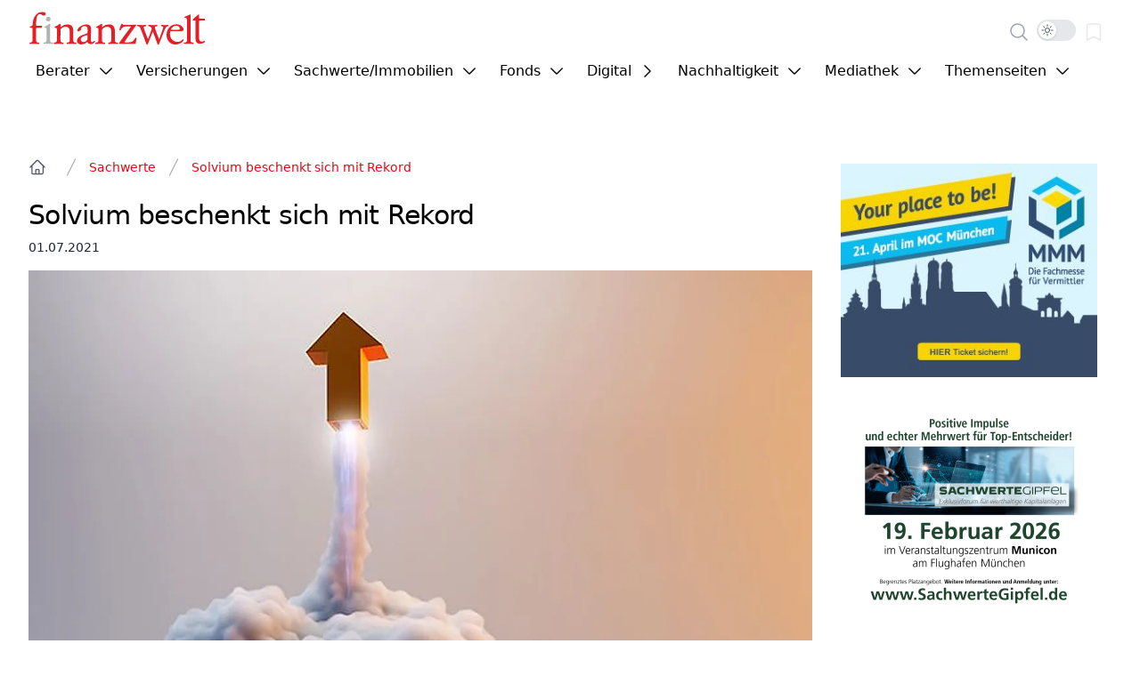

--- FILE ---
content_type: text/html;charset=utf-8
request_url: https://www.finanzwelt.de/post/solvium-beschenkt-sich-mit-rekord
body_size: 104541
content:
<!DOCTYPE html>
<html >
<head><meta charset="utf-8">
<meta name="viewport" content="width=device-width, initial-scale=1">
<title>Solvium beschenkt sich mit Rekord</title>
<link rel="icon" type="image/png" href="/assets/img/favicon.png">
<script async type="text/javascript" src="https://t6976a031.emailsys1a.net/form/7/4723/22d2bd7a7c/embedded.js"></script>
<meta property="og:type" content="article">
<meta property="og:locale" content="de_DE">
<meta property="og:site_name" content="finanzwelt">
<meta property="og:image:type" content="image/jpeg">
<meta property="og:article:publisher" content="https://www.facebook.com/finanzwelt.de/">
<meta name="twitter:card" content="summary_large_image">
<meta name="twitter:creator" content="@finanzwelt_news">
<meta name="twitter:site" content="@finanzwelt_news">
<meta name="description" content="Das kann man wohl als „perfektes Timing“ bezeichnen: Pünktlich zum 10-jährigen Jubiläum hat Solvium Capital den mit Abstand besten Monat der Unternehmensgeschichte absolviert.
Im Juni 2021 hat Solvium...">
<meta property="og:title" content="Solvium beschenkt sich mit Rekord">
<meta property="og:description" content="Das kann man wohl als „perfektes Timing“ bezeichnen: Pünktlich zum 10-jährigen Jubiläum hat Solvium Capital den mit Abstand besten Monat der Unternehmensgeschichte absolviert.
Im Juni 2021 hat Solvium...">
<meta property="og:url" content="https://www.finanzwelt.de/post/solvium-beschenkt-sich-mit-rekord">
<meta property="og:image" content="https://finanzwelt-strapi-production.fra1.digitaloceanspaces.com/Adobe_Stock_206271305_b669375c6c.jpg">
<meta property="og:image:width" content="700">
<meta property="og:image:height" content="460">
<meta property="og:image:secure_url" content="https://finanzwelt-strapi-production.fra1.digitaloceanspaces.com/Adobe_Stock_206271305_b669375c6c.jpg">
<meta property="og:image:alt" content="AdobeStock_206271305.jpg">
<meta property="og:article:published_time" content="2021-07-01T10:07:39.000Z">
<meta property="og:twitter:image" content="https://finanzwelt-strapi-production.fra1.digitaloceanspaces.com/Adobe_Stock_206271305_b669375c6c.jpg">
<meta name="d-twitter-title" content="Solvium beschenkt sich mit Rekord">
<meta property="og:twitter:description" content="Das kann man wohl als „perfektes Timing“ bezeichnen: Pünktlich zum 10-jährigen Jubiläum hat Solvium Capital den mit Abstand besten Monat der Unternehmensgeschichte absolviert.
Im Juni 2021 hat Solvium...">
<meta name="fb-page-id" content="27689">
<style>.page-enter-active,.page-leave-active{transition:all .1s}.page-enter-from,.page-leave-to{filter:blur(1rem);opacity:0}</style>
<style>.player-wrapper .plyr{height:auto}.player-wrapper{--plyr-color-main:#e30913;width:100%}.player-wrapper .plyr__volume{margin-right:1rem}</style>
<style>.outer-wrapper[data-v-1b5b8c12]{--bottom-nav-margin-top:40px;--bottom-nav-height:24px;max-width:1980px}.next[data-v-1b5b8c12],.prev[data-v-1b5b8c12]{transition:opacity .3s}.next[data-v-1b5b8c12]:hover,.prev[data-v-1b5b8c12]:hover{cursor:pointer}.navigation-inner .next[data-v-1b5b8c12],.navigation-inner .prev[data-v-1b5b8c12]{align-items:center;color:#000;cursor:pointer;display:flex;height:2rem;justify-content:center;margin-top:calc(0px - var(--swiper-navigation-size)/2);opacity:1;position:absolute;top:calc(50% - (var(--bottom-nav-margin-top) + var(--bottom-nav-height))/2);width:2rem;z-index:10}.navigation-inner .next[data-v-1b5b8c12]{left:auto;right:10px}.navigation-inner .prev[data-v-1b5b8c12]{left:10px;right:auto}[data-v-1b5b8c12] .navigation-inner .swiper-button-disabled,[data-v-1b5b8c12] .navigation-pagination-bottom .swiper-button-disabled{opacity:0;pointer-events:none}.pagination[data-v-1b5b8c12]{width:auto}[data-v-1b5b8c12] .swiper{height:100%;overflow:visible;width:100%}[data-v-1b5b8c12] .swiper-container{overflow-x:hidden;position:relative}[data-v-1b5b8c12] .swiper-wrapper{display:flex}[data-v-1b5b8c12] .swiper-pagination{align-items:center;bottom:-5px;display:flex;justify-content:center;position:absolute}[data-v-1b5b8c12] .swiper-pagination-bullet{--tw-text-opacity:1;background-color:currentColor;border-radius:6px;color:rgb(156 163 175/var(--tw-text-opacity));height:12px;margin:0 6px;opacity:1;transition:color .3s,width .3s;width:12px}[data-v-1b5b8c12] .swiper-pagination-bullet-active{--tw-bg-opacity:1;background-color:rgb(227 9 19/var(--tw-bg-opacity));width:32px}</style>
<style>.outer-wrapper[data-v-7ac79f57]{--bottom-nav-margin-top:40px;--bottom-nav-height:24px;max-width:1980px}.next[data-v-7ac79f57],.prev[data-v-7ac79f57]{transition:opacity .3s}.next[data-v-7ac79f57]:hover,.prev[data-v-7ac79f57]:hover{cursor:pointer}.navigation-inner .next[data-v-7ac79f57],.navigation-inner .prev[data-v-7ac79f57]{align-items:center;color:#000;cursor:pointer;display:flex;height:2rem;justify-content:center;margin-top:calc(0px - var(--swiper-navigation-size)/2);opacity:1;position:absolute;top:calc(50% - (var(--bottom-nav-margin-top) + var(--bottom-nav-height))/2);width:2rem;z-index:10}.navigation-inner .next[data-v-7ac79f57]{left:auto;right:10px}.navigation-inner .prev[data-v-7ac79f57]{left:10px;right:auto}[data-v-7ac79f57] .navigation-inner .swiper-button-disabled,[data-v-7ac79f57] .navigation-pagination-bottom .swiper-button-disabled{opacity:0;pointer-events:none}.pagination[data-v-7ac79f57]{width:auto}[data-v-7ac79f57] .swiper{height:100%;overflow:visible;width:100%}[data-v-7ac79f57] .swiper-container{overflow-x:hidden;position:relative}[data-v-7ac79f57] .swiper-wrapper{display:flex}[data-v-7ac79f57] .swiper-pagination{align-items:center;bottom:-5px;display:flex;justify-content:center;position:absolute}[data-v-7ac79f57] .swiper-pagination-bullet{--tw-text-opacity:1;background-color:currentColor;border-radius:6px;color:rgb(156 163 175/var(--tw-text-opacity));height:12px;margin:0 6px;opacity:1;transition:color .3s,width .3s;width:12px}[data-v-7ac79f57] .swiper-pagination-bullet-active{--tw-bg-opacity:1;background-color:rgb(227 9 19/var(--tw-bg-opacity));width:32px}</style>
<style>@charset "UTF-8";.Vue-Toastification__container{box-sizing:border-box;color:#fff;display:flex;flex-direction:column;min-height:100%;padding:4px;pointer-events:none;position:fixed;width:600px;z-index:9999}@media only screen and (min-width:600px){.Vue-Toastification__container.top-center,.Vue-Toastification__container.top-left,.Vue-Toastification__container.top-right{top:1em}.Vue-Toastification__container.bottom-center,.Vue-Toastification__container.bottom-left,.Vue-Toastification__container.bottom-right{bottom:1em;flex-direction:column-reverse}.Vue-Toastification__container.bottom-left,.Vue-Toastification__container.top-left{left:1em}.Vue-Toastification__container.bottom-left .Vue-Toastification__toast,.Vue-Toastification__container.top-left .Vue-Toastification__toast{margin-right:auto}@supports not (-moz-appearance:none){.Vue-Toastification__container.bottom-left .Vue-Toastification__toast--rtl,.Vue-Toastification__container.top-left .Vue-Toastification__toast--rtl{margin-left:auto;margin-right:unset}}.Vue-Toastification__container.bottom-right,.Vue-Toastification__container.top-right{right:1em}.Vue-Toastification__container.bottom-right .Vue-Toastification__toast,.Vue-Toastification__container.top-right .Vue-Toastification__toast{margin-left:auto}@supports not (-moz-appearance:none){.Vue-Toastification__container.bottom-right .Vue-Toastification__toast--rtl,.Vue-Toastification__container.top-right .Vue-Toastification__toast--rtl{margin-left:unset;margin-right:auto}}.Vue-Toastification__container.bottom-center,.Vue-Toastification__container.top-center{left:50%;margin-left:-300px}.Vue-Toastification__container.bottom-center .Vue-Toastification__toast,.Vue-Toastification__container.top-center .Vue-Toastification__toast{margin-left:auto;margin-right:auto}}@media only screen and (max-width:600px){.Vue-Toastification__container{left:0;margin:0;padding:0;width:100vw}.Vue-Toastification__container .Vue-Toastification__toast{width:100%}.Vue-Toastification__container.top-center,.Vue-Toastification__container.top-left,.Vue-Toastification__container.top-right{top:0}.Vue-Toastification__container.bottom-center,.Vue-Toastification__container.bottom-left,.Vue-Toastification__container.bottom-right{bottom:0;flex-direction:column-reverse}}.Vue-Toastification__toast{border-radius:8px;box-shadow:0 1px 10px 0 rgba(0,0,0,.1),0 2px 15px 0 rgba(0,0,0,.05);box-sizing:border-box;direction:ltr;display:inline-flex;font-family:Lato,Helvetica,Roboto,Arial,sans-serif;justify-content:space-between;margin-bottom:1rem;max-height:800px;max-width:600px;min-height:64px;min-width:326px;overflow:hidden;padding:22px 24px;pointer-events:auto;position:relative;transform:translateZ(0)}.Vue-Toastification__toast--rtl{direction:rtl}.Vue-Toastification__toast--default{background-color:#1976d2;color:#fff}.Vue-Toastification__toast--info{background-color:#2196f3;color:#fff}.Vue-Toastification__toast--success{background-color:#4caf50;color:#fff}.Vue-Toastification__toast--error{background-color:#ff5252;color:#fff}.Vue-Toastification__toast--warning{background-color:#ffc107;color:#fff}@media only screen and (max-width:600px){.Vue-Toastification__toast{border-radius:0;margin-bottom:.5rem}}.Vue-Toastification__toast-body{flex:1;font-size:16px;line-height:24px;white-space:pre-wrap;word-break:break-word}.Vue-Toastification__toast-component-body{flex:1}.Vue-Toastification__toast.disable-transition{animation:none!important}.Vue-Toastification__close-button{align-items:center;background:transparent;border:none;color:#fff;cursor:pointer;font-size:24px;font-weight:700;line-height:24px;opacity:.3;outline:none;padding:0 0 0 10px;transition:.3s ease;transition:visibility 0s,opacity .2s linear}.Vue-Toastification__close-button:focus,.Vue-Toastification__close-button:hover{opacity:1}.Vue-Toastification__toast:not(:hover) .Vue-Toastification__close-button.show-on-hover{opacity:0}.Vue-Toastification__toast--rtl .Vue-Toastification__close-button{padding-left:unset;padding-right:10px}@keyframes scale-x-frames{0%{transform:scaleX(1)}to{transform:scaleX(0)}}.Vue-Toastification__progress-bar{animation:scale-x-frames linear 1 forwards;background-color:hsla(0,0%,100%,.7);bottom:0;height:5px;left:0;position:absolute;transform-origin:left;width:100%;z-index:10000}.Vue-Toastification__toast--rtl .Vue-Toastification__progress-bar{left:unset;right:0;transform-origin:right}.Vue-Toastification__icon{align-items:center;background:transparent;border:none;height:100%;margin:auto 18px auto 0;outline:none;padding:0;transition:.3s ease;width:20px}.Vue-Toastification__toast--rtl .Vue-Toastification__icon{margin:auto 0 auto 18px}@keyframes bounceInRight{0%,60%,75%,90%,to{animation-timing-function:cubic-bezier(.215,.61,.355,1)}0%{opacity:0;transform:translate3d(3000px,0,0)}60%{opacity:1;transform:translate3d(-25px,0,0)}75%{transform:translate3d(10px,0,0)}90%{transform:translate3d(-5px,0,0)}to{transform:none}}@keyframes bounceOutRight{40%{opacity:1;transform:translate3d(-20px,0,0)}to{opacity:0;transform:translate3d(1000px,0,0)}}@keyframes bounceInLeft{0%,60%,75%,90%,to{animation-timing-function:cubic-bezier(.215,.61,.355,1)}0%{opacity:0;transform:translate3d(-3000px,0,0)}60%{opacity:1;transform:translate3d(25px,0,0)}75%{transform:translate3d(-10px,0,0)}90%{transform:translate3d(5px,0,0)}to{transform:none}}@keyframes bounceOutLeft{20%{opacity:1;transform:translate3d(20px,0,0)}to{opacity:0;transform:translate3d(-2000px,0,0)}}@keyframes bounceInUp{0%,60%,75%,90%,to{animation-timing-function:cubic-bezier(.215,.61,.355,1)}0%{opacity:0;transform:translate3d(0,3000px,0)}60%{opacity:1;transform:translate3d(0,-20px,0)}75%{transform:translate3d(0,10px,0)}90%{transform:translate3d(0,-5px,0)}to{transform:translateZ(0)}}@keyframes bounceOutUp{20%{transform:translate3d(0,-10px,0)}40%,45%{opacity:1;transform:translate3d(0,20px,0)}to{opacity:0;transform:translate3d(0,-2000px,0)}}@keyframes bounceInDown{0%,60%,75%,90%,to{animation-timing-function:cubic-bezier(.215,.61,.355,1)}0%{opacity:0;transform:translate3d(0,-3000px,0)}60%{opacity:1;transform:translate3d(0,25px,0)}75%{transform:translate3d(0,-10px,0)}90%{transform:translate3d(0,5px,0)}to{transform:none}}@keyframes bounceOutDown{20%{transform:translate3d(0,10px,0)}40%,45%{opacity:1;transform:translate3d(0,-20px,0)}to{opacity:0;transform:translate3d(0,2000px,0)}}.Vue-Toastification__bounce-enter-active.bottom-left,.Vue-Toastification__bounce-enter-active.top-left{animation-name:bounceInLeft}.Vue-Toastification__bounce-enter-active.bottom-right,.Vue-Toastification__bounce-enter-active.top-right{animation-name:bounceInRight}.Vue-Toastification__bounce-enter-active.top-center{animation-name:bounceInDown}.Vue-Toastification__bounce-enter-active.bottom-center{animation-name:bounceInUp}.Vue-Toastification__bounce-leave-active:not(.disable-transition).bottom-left,.Vue-Toastification__bounce-leave-active:not(.disable-transition).top-left{animation-name:bounceOutLeft}.Vue-Toastification__bounce-leave-active:not(.disable-transition).bottom-right,.Vue-Toastification__bounce-leave-active:not(.disable-transition).top-right{animation-name:bounceOutRight}.Vue-Toastification__bounce-leave-active:not(.disable-transition).top-center{animation-name:bounceOutUp}.Vue-Toastification__bounce-leave-active:not(.disable-transition).bottom-center{animation-name:bounceOutDown}.Vue-Toastification__bounce-enter-active,.Vue-Toastification__bounce-leave-active{animation-duration:.75s;animation-fill-mode:both}.Vue-Toastification__bounce-move{transition-duration:.4s;transition-property:all;transition-timing-function:ease-in-out}@keyframes fadeOutTop{0%{opacity:1;transform:translateY(0)}to{opacity:0;transform:translateY(-50px)}}@keyframes fadeOutLeft{0%{opacity:1;transform:translateX(0)}to{opacity:0;transform:translateX(-50px)}}@keyframes fadeOutBottom{0%{opacity:1;transform:translateY(0)}to{opacity:0;transform:translateY(50px)}}@keyframes fadeOutRight{0%{opacity:1;transform:translateX(0)}to{opacity:0;transform:translateX(50px)}}@keyframes fadeInLeft{0%{opacity:0;transform:translateX(-50px)}to{opacity:1;transform:translateX(0)}}@keyframes fadeInRight{0%{opacity:0;transform:translateX(50px)}to{opacity:1;transform:translateX(0)}}@keyframes fadeInTop{0%{opacity:0;transform:translateY(-50px)}to{opacity:1;transform:translateY(0)}}@keyframes fadeInBottom{0%{opacity:0;transform:translateY(50px)}to{opacity:1;transform:translateY(0)}}.Vue-Toastification__fade-enter-active.bottom-left,.Vue-Toastification__fade-enter-active.top-left{animation-name:fadeInLeft}.Vue-Toastification__fade-enter-active.bottom-right,.Vue-Toastification__fade-enter-active.top-right{animation-name:fadeInRight}.Vue-Toastification__fade-enter-active.top-center{animation-name:fadeInTop}.Vue-Toastification__fade-enter-active.bottom-center{animation-name:fadeInBottom}.Vue-Toastification__fade-leave-active:not(.disable-transition).bottom-left,.Vue-Toastification__fade-leave-active:not(.disable-transition).top-left{animation-name:fadeOutLeft}.Vue-Toastification__fade-leave-active:not(.disable-transition).bottom-right,.Vue-Toastification__fade-leave-active:not(.disable-transition).top-right{animation-name:fadeOutRight}.Vue-Toastification__fade-leave-active:not(.disable-transition).top-center{animation-name:fadeOutTop}.Vue-Toastification__fade-leave-active:not(.disable-transition).bottom-center{animation-name:fadeOutBottom}.Vue-Toastification__fade-enter-active,.Vue-Toastification__fade-leave-active{animation-duration:.75s;animation-fill-mode:both}.Vue-Toastification__fade-move{transition-duration:.4s;transition-property:all;transition-timing-function:ease-in-out}@keyframes slideInBlurredLeft{0%{filter:blur(40px);opacity:0;transform:translateX(-1000px) scaleX(2.5) scaleY(.2);transform-origin:100% 50%}to{filter:blur(0);opacity:1;transform:translateX(0) scaleY(1) scaleX(1);transform-origin:50% 50%}}@keyframes slideInBlurredTop{0%{filter:blur(240px);opacity:0;transform:translateY(-1000px) scaleY(2.5) scaleX(.2);transform-origin:50% 0}to{filter:blur(0);opacity:1;transform:translateY(0) scaleY(1) scaleX(1);transform-origin:50% 50%}}@keyframes slideInBlurredRight{0%{filter:blur(40px);opacity:0;transform:translateX(1000px) scaleX(2.5) scaleY(.2);transform-origin:0 50%}to{filter:blur(0);opacity:1;transform:translateX(0) scaleY(1) scaleX(1);transform-origin:50% 50%}}@keyframes slideInBlurredBottom{0%{filter:blur(240px);opacity:0;transform:translateY(1000px) scaleY(2.5) scaleX(.2);transform-origin:50% 100%}to{filter:blur(0);opacity:1;transform:translateY(0) scaleY(1) scaleX(1);transform-origin:50% 50%}}@keyframes slideOutBlurredTop{0%{filter:blur(0);opacity:1;transform:translateY(0) scaleY(1) scaleX(1);transform-origin:50% 0}to{filter:blur(240px);opacity:0;transform:translateY(-1000px) scaleY(2) scaleX(.2);transform-origin:50% 0}}@keyframes slideOutBlurredBottom{0%{filter:blur(0);opacity:1;transform:translateY(0) scaleY(1) scaleX(1);transform-origin:50% 50%}to{filter:blur(240px);opacity:0;transform:translateY(1000px) scaleY(2) scaleX(.2);transform-origin:50% 100%}}@keyframes slideOutBlurredLeft{0%{filter:blur(0);opacity:1;transform:translateX(0) scaleY(1) scaleX(1);transform-origin:50% 50%}to{filter:blur(40px);opacity:0;transform:translateX(-1000px) scaleX(2) scaleY(.2);transform-origin:100% 50%}}@keyframes slideOutBlurredRight{0%{filter:blur(0);opacity:1;transform:translateX(0) scaleY(1) scaleX(1);transform-origin:50% 50%}to{filter:blur(40px);opacity:0;transform:translateX(1000px) scaleX(2) scaleY(.2);transform-origin:0 50%}}.Vue-Toastification__slideBlurred-enter-active.bottom-left,.Vue-Toastification__slideBlurred-enter-active.top-left{animation-name:slideInBlurredLeft}.Vue-Toastification__slideBlurred-enter-active.bottom-right,.Vue-Toastification__slideBlurred-enter-active.top-right{animation-name:slideInBlurredRight}.Vue-Toastification__slideBlurred-enter-active.top-center{animation-name:slideInBlurredTop}.Vue-Toastification__slideBlurred-enter-active.bottom-center{animation-name:slideInBlurredBottom}.Vue-Toastification__slideBlurred-leave-active:not(.disable-transition).bottom-left,.Vue-Toastification__slideBlurred-leave-active:not(.disable-transition).top-left{animation-name:slideOutBlurredLeft}.Vue-Toastification__slideBlurred-leave-active:not(.disable-transition).bottom-right,.Vue-Toastification__slideBlurred-leave-active:not(.disable-transition).top-right{animation-name:slideOutBlurredRight}.Vue-Toastification__slideBlurred-leave-active:not(.disable-transition).top-center{animation-name:slideOutBlurredTop}.Vue-Toastification__slideBlurred-leave-active:not(.disable-transition).bottom-center{animation-name:slideOutBlurredBottom}.Vue-Toastification__slideBlurred-enter-active,.Vue-Toastification__slideBlurred-leave-active{animation-duration:.75s;animation-fill-mode:both}.Vue-Toastification__slideBlurred-move{transition-duration:.4s;transition-property:all;transition-timing-function:ease-in-out}@font-face{font-display:swap;font-family:Lato;font-style:normal;font-weight:400;src:url(/_nuxt/Lato-Regular.e82542ae.ttf) format("truetype")}@font-face{font-display:swap;font-family:Lato;font-style:normal;font-weight:700;src:url(/_nuxt/Lato-Bold.d7f0b7f2.ttf) format("truetype")}@font-face{font-display:swap;font-family:Lato;font-style:italic;font-weight:700;src:url(/_nuxt/Lato-BoldItalic.e38611f4.ttf) format("truetype")}@font-face{font-display:swap;font-family:Lato;font-style:italic;font-weight:400;src:url(/_nuxt/Lato-Italic.3be26bf6.ttf) format("truetype")}.Vue-Toastification__toast--error{--tw-bg-opacity:1!important;background-color:rgb(227 9 19/var(--tw-bg-opacity))!important}.Vue-Toastification__toast--error,.Vue-Toastification__toast--error .Vue-Toastification__close-button{--tw-text-opacity:1!important;color:rgb(255 255 255/var(--tw-text-opacity))!important}.Vue-Toastification__toast--error .Vue-Toastification__progress-bar{--tw-bg-opacity:1!important;background-color:rgb(227 9 19/var(--tw-bg-opacity))!important}.Vue-Toastification__toast--info,.Vue-Toastification__toast--success{--tw-bg-opacity:1!important;--tw-text-opacity:1!important;background-color:rgb(249 250 251/var(--tw-bg-opacity))!important;color:rgb(0 0 0/var(--tw-text-opacity))!important}:is(.dark .Vue-Toastification__toast--info),:is(.dark .Vue-Toastification__toast--success){--tw-bg-opacity:1!important;--tw-text-opacity:1!important;background-color:rgb(55 65 81/var(--tw-bg-opacity))!important;color:rgb(255 255 255/var(--tw-text-opacity))!important}.Vue-Toastification__toast--info .Vue-Toastification__close-button,.Vue-Toastification__toast--success .Vue-Toastification__close-button{--tw-text-opacity:1!important;color:rgb(0 0 0/var(--tw-text-opacity))!important}:is(.dark .Vue-Toastification__toast--info .Vue-Toastification__close-button),:is(.dark .Vue-Toastification__toast--success .Vue-Toastification__close-button){--tw-text-opacity:1!important;color:rgb(255 255 255/var(--tw-text-opacity))!important}.Vue-Toastification__toast--info .Vue-Toastification__progress-bar,.Vue-Toastification__toast--success .Vue-Toastification__progress-bar{--tw-bg-opacity:1!important;background-color:rgb(249 250 251/var(--tw-bg-opacity))!important}:is(.dark .Vue-Toastification__toast--info .Vue-Toastification__progress-bar),:is(.dark .Vue-Toastification__toast--success .Vue-Toastification__progress-bar){--tw-bg-opacity:1!important;background-color:rgb(55 65 81/var(--tw-bg-opacity))!important}@keyframes plyr-progress{to{background-position:25px 0;background-position:var(--plyr-progress-loading-size,25px) 0}}@keyframes plyr-popup{0%{opacity:.5;transform:translateY(10px)}to{opacity:1;transform:translateY(0)}}@keyframes plyr-fade-in{0%{opacity:0}to{opacity:1}}.plyr{-moz-osx-font-smoothing:grayscale;-webkit-font-smoothing:antialiased;align-items:center;direction:ltr;display:flex;flex-direction:column;font-family:inherit;font-family:var(--plyr-font-family,inherit);font-variant-numeric:tabular-nums;font-weight:400;font-weight:var(--plyr-font-weight-regular,400);line-height:1.7;line-height:var(--plyr-line-height,1.7);max-width:100%;min-width:200px;position:relative;text-shadow:none;transition:box-shadow .3s ease;z-index:0}.plyr audio,.plyr iframe,.plyr video{display:block;height:100%;width:100%}.plyr button{font:inherit;line-height:inherit;width:auto}.plyr:focus{outline:0}.plyr--full-ui{box-sizing:border-box}.plyr--full-ui *,.plyr--full-ui :after,.plyr--full-ui :before{box-sizing:inherit}.plyr--full-ui a,.plyr--full-ui button,.plyr--full-ui input,.plyr--full-ui label{touch-action:manipulation}.plyr__badge{background:#4a5464;background:var(--plyr-badge-background,#4a5464);border-radius:2px;border-radius:var(--plyr-badge-border-radius,2px);color:#fff;color:var(--plyr-badge-text-color,#fff);font-size:9px;font-size:var(--plyr-font-size-badge,9px);line-height:1;padding:3px 4px}.plyr--full-ui ::-webkit-media-text-track-container{display:none}.plyr__captions{animation:plyr-fade-in .3s ease;bottom:0;display:none;font-size:13px;font-size:var(--plyr-font-size-small,13px);left:0;padding:10px;padding:var(--plyr-control-spacing,10px);position:absolute;text-align:center;transition:transform .4s ease-in-out;width:100%}.plyr__captions span:empty{display:none}@media (min-width:480px){.plyr__captions{font-size:15px;font-size:var(--plyr-font-size-base,15px);padding:20px;padding:calc(var(--plyr-control-spacing, 10px)*2)}}@media (min-width:768px){.plyr__captions{font-size:18px;font-size:var(--plyr-font-size-large,18px)}}.plyr--captions-active .plyr__captions{display:block}.plyr:not(.plyr--hide-controls) .plyr__controls:not(:empty)~.plyr__captions{transform:translateY(-40px);transform:translateY(calc(var(--plyr-control-spacing, 10px)*-4))}.plyr__caption{background:#000c;background:var(--plyr-captions-background,#000c);border-radius:2px;-webkit-box-decoration-break:clone;box-decoration-break:clone;color:#fff;color:var(--plyr-captions-text-color,#fff);line-height:185%;padding:.2em .5em;white-space:pre-wrap}.plyr__caption div{display:inline}.plyr__control{background:#0000;border:0;border-radius:4px;border-radius:var(--plyr-control-radius,4px);color:inherit;cursor:pointer;flex-shrink:0;overflow:visible;padding:7px;padding:calc(var(--plyr-control-spacing, 10px)*.7);position:relative;transition:all .3s ease}.plyr__control svg{fill:currentColor;display:block;height:18px;height:var(--plyr-control-icon-size,18px);pointer-events:none;width:18px;width:var(--plyr-control-icon-size,18px)}.plyr__control:focus{outline:0}.plyr__control:focus-visible{outline:2px dashed #00b2ff;outline:2px dashed var(--plyr-focus-visible-color,var(--plyr-color-main,var(--plyr-color-main,#00b2ff)));outline-offset:2px}a.plyr__control{text-decoration:none}.plyr__control.plyr__control--pressed .icon--not-pressed,.plyr__control.plyr__control--pressed .label--not-pressed,.plyr__control:not(.plyr__control--pressed) .icon--pressed,.plyr__control:not(.plyr__control--pressed) .label--pressed,a.plyr__control:after,a.plyr__control:before{display:none}.plyr--full-ui ::-webkit-media-controls{display:none}.plyr__controls{align-items:center;display:flex;justify-content:flex-end;text-align:center}.plyr__controls .plyr__progress__container{flex:1;min-width:0}.plyr__controls .plyr__controls__item{margin-left:2.5px;margin-left:calc(var(--plyr-control-spacing, 10px)/4)}.plyr__controls .plyr__controls__item:first-child{margin-left:0;margin-right:auto}.plyr__controls .plyr__controls__item.plyr__progress__container{padding-left:2.5px;padding-left:calc(var(--plyr-control-spacing, 10px)/4)}.plyr__controls .plyr__controls__item.plyr__time{padding:0 5px;padding:0 calc(var(--plyr-control-spacing, 10px)/2)}.plyr__controls .plyr__controls__item.plyr__progress__container:first-child,.plyr__controls .plyr__controls__item.plyr__time+.plyr__time,.plyr__controls .plyr__controls__item.plyr__time:first-child{padding-left:0}.plyr [data-plyr=airplay],.plyr [data-plyr=captions],.plyr [data-plyr=fullscreen],.plyr [data-plyr=pip],.plyr__controls:empty{display:none}.plyr--airplay-supported [data-plyr=airplay],.plyr--captions-enabled [data-plyr=captions],.plyr--fullscreen-enabled [data-plyr=fullscreen],.plyr--pip-supported [data-plyr=pip]{display:inline-block}.plyr__menu{display:flex;position:relative}.plyr__menu .plyr__control svg{transition:transform .3s ease}.plyr__menu .plyr__control[aria-expanded=true] svg{transform:rotate(90deg)}.plyr__menu .plyr__control[aria-expanded=true] .plyr__tooltip{display:none}.plyr__menu__container{animation:plyr-popup .2s ease;background:#ffffffe6;background:var(--plyr-menu-background,#ffffffe6);border-radius:8px;border-radius:var(--plyr-menu-radius,8px);bottom:100%;box-shadow:0 1px 2px #00000026;box-shadow:var(--plyr-menu-shadow,0 1px 2px #00000026);color:#4a5464;color:var(--plyr-menu-color,#4a5464);font-size:15px;font-size:var(--plyr-font-size-base,15px);margin-bottom:10px;position:absolute;right:-3px;text-align:left;white-space:nowrap;z-index:3}.plyr__menu__container>div{overflow:hidden;transition:height .35s cubic-bezier(.4,0,.2,1),width .35s cubic-bezier(.4,0,.2,1)}.plyr__menu__container:after{border:4px solid #0000;border:var(--plyr-menu-arrow-size,4px) solid #0000;border-top-color:var(--plyr-menu-background,#ffffffe6);content:"";height:0;position:absolute;right:14px;right:calc(var(--plyr-control-icon-size, 18px)/2 + var(--plyr-control-spacing, 10px)*.7 - var(--plyr-menu-arrow-size, 4px)/2);top:100%;width:0}.plyr__menu__container [role=menu]{padding:7px;padding:calc(var(--plyr-control-spacing, 10px)*.7)}.plyr__menu__container [role=menuitem],.plyr__menu__container [role=menuitemradio]{margin-top:2px}.plyr__menu__container [role=menuitem]:first-child,.plyr__menu__container [role=menuitemradio]:first-child{margin-top:0}.plyr__menu__container .plyr__control{align-items:center;color:#4a5464;color:var(--plyr-menu-color,#4a5464);display:flex;font-size:13px;font-size:var(--plyr-font-size-menu,var(--plyr-font-size-small,13px));padding:4.66667px 10.5px;padding:calc(var(--plyr-control-spacing, 10px)*.7/1.5) calc(var(--plyr-control-spacing, 10px)*.7*1.5);-webkit-user-select:none;-moz-user-select:none;user-select:none;width:100%}.plyr__menu__container .plyr__control>span{align-items:inherit;display:flex;width:100%}.plyr__menu__container .plyr__control:after{border:4px solid #0000;border:var(--plyr-menu-item-arrow-size,4px) solid #0000;content:"";position:absolute;top:50%;transform:translateY(-50%)}.plyr__menu__container .plyr__control--forward{padding-right:28px;padding-right:calc(var(--plyr-control-spacing, 10px)*.7*4)}.plyr__menu__container .plyr__control--forward:after{border-left-color:#728197;border-left-color:var(--plyr-menu-arrow-color,#728197);right:6.5px;right:calc(var(--plyr-control-spacing, 10px)*.7*1.5 - var(--plyr-menu-item-arrow-size, 4px))}.plyr__menu__container .plyr__control--forward:focus-visible:after,.plyr__menu__container .plyr__control--forward:hover:after{border-left-color:initial}.plyr__menu__container .plyr__control--back{font-weight:400;font-weight:var(--plyr-font-weight-regular,400);margin:7px;margin:calc(var(--plyr-control-spacing, 10px)*.7);margin-bottom:3.5px;margin-bottom:calc(var(--plyr-control-spacing, 10px)*.7/2);padding-left:28px;padding-left:calc(var(--plyr-control-spacing, 10px)*.7*4);position:relative;width:calc(100% - 14px);width:calc(100% - var(--plyr-control-spacing, 10px)*.7*2)}.plyr__menu__container .plyr__control--back:after{border-right-color:#728197;border-right-color:var(--plyr-menu-arrow-color,#728197);left:6.5px;left:calc(var(--plyr-control-spacing, 10px)*.7*1.5 - var(--plyr-menu-item-arrow-size, 4px))}.plyr__menu__container .plyr__control--back:before{background:#dcdfe5;background:var(--plyr-menu-back-border-color,#dcdfe5);box-shadow:0 1px 0 #fff;box-shadow:0 1px 0 var(--plyr-menu-back-border-shadow-color,#fff);content:"";height:1px;left:0;margin-top:3.5px;margin-top:calc(var(--plyr-control-spacing, 10px)*.7/2);overflow:hidden;position:absolute;right:0;top:100%}.plyr__menu__container .plyr__control--back:focus-visible:after,.plyr__menu__container .plyr__control--back:hover:after{border-right-color:initial}.plyr__menu__container .plyr__control[role=menuitemradio]{padding-left:7px;padding-left:calc(var(--plyr-control-spacing, 10px)*.7)}.plyr__menu__container .plyr__control[role=menuitemradio]:after,.plyr__menu__container .plyr__control[role=menuitemradio]:before{border-radius:100%}.plyr__menu__container .plyr__control[role=menuitemradio]:before{background:#0000001a;content:"";display:block;flex-shrink:0;height:16px;margin-right:10px;margin-right:var(--plyr-control-spacing,10px);transition:all .3s ease;width:16px}.plyr__menu__container .plyr__control[role=menuitemradio]:after{background:#fff;border:0;height:6px;left:12px;opacity:0;top:50%;transform:translateY(-50%) scale(0);transition:transform .3s ease,opacity .3s ease;width:6px}.plyr__menu__container .plyr__control[role=menuitemradio][aria-checked=true]:before{background:#00b2ff;background:var(--plyr-control-toggle-checked-background,var(--plyr-color-main,var(--plyr-color-main,#00b2ff)))}.plyr__menu__container .plyr__control[role=menuitemradio][aria-checked=true]:after{opacity:1;transform:translateY(-50%) scale(1)}.plyr__menu__container .plyr__control[role=menuitemradio]:focus-visible:before,.plyr__menu__container .plyr__control[role=menuitemradio]:hover:before{background:#23282f1a}.plyr__menu__container .plyr__menu__value{align-items:center;display:flex;margin-left:auto;margin-right:-5px;margin-right:calc(var(--plyr-control-spacing, 10px)*.7*-1 + 2px);overflow:hidden;padding-left:24.5px;padding-left:calc(var(--plyr-control-spacing, 10px)*.7*3.5);pointer-events:none}.plyr--full-ui input[type=range]{-webkit-appearance:none;-moz-appearance:none;appearance:none;background:#0000;border:0;border-radius:26px;border-radius:calc(var(--plyr-range-thumb-height, 13px)*2);color:#00b2ff;color:var(--plyr-range-fill-background,var(--plyr-color-main,var(--plyr-color-main,#00b2ff)));display:block;height:19px;height:calc(var(--plyr-range-thumb-active-shadow-width, 3px)*2 + var(--plyr-range-thumb-height, 13px));margin:0;min-width:0;padding:0;transition:box-shadow .3s ease;width:100%}.plyr--full-ui input[type=range]::-webkit-slider-runnable-track{background:#0000;background-image:linear-gradient(90deg,currentColor,#0000 0);background-image:linear-gradient(90deg,currentColor 0,#0000 0);background-image:linear-gradient(to right,currentColor var(--value,0),#0000 var(--value,0));border:0;border-radius:2.5px;border-radius:calc(var(--plyr-range-track-height, 5px)/2);height:5px;height:var(--plyr-range-track-height,5px);-webkit-transition:box-shadow .3s ease;transition:box-shadow .3s ease;-webkit-user-select:none;user-select:none}.plyr--full-ui input[type=range]::-webkit-slider-thumb{-webkit-appearance:none;appearance:none;background:#fff;background:var(--plyr-range-thumb-background,#fff);border:0;border-radius:100%;box-shadow:0 1px 1px #23282f26,0 0 0 1px #23282f33;box-shadow:var(--plyr-range-thumb-shadow,0 1px 1px #23282f26,0 0 0 1px #23282f33);height:13px;height:var(--plyr-range-thumb-height,13px);margin-top:-4px;margin-top:calc((var(--plyr-range-thumb-height, 13px) - var(--plyr-range-track-height, 5px))/2*-1);position:relative;-webkit-transition:all .2s ease;transition:all .2s ease;width:13px;width:var(--plyr-range-thumb-height,13px)}.plyr--full-ui input[type=range]::-moz-range-track{background:#0000;border:0;border-radius:2.5px;border-radius:calc(var(--plyr-range-track-height, 5px)/2);height:5px;height:var(--plyr-range-track-height,5px);-moz-transition:box-shadow .3s ease;transition:box-shadow .3s ease;-moz-user-select:none;user-select:none}.plyr--full-ui input[type=range]::-moz-range-thumb{background:#fff;background:var(--plyr-range-thumb-background,#fff);border:0;border-radius:100%;box-shadow:0 1px 1px #23282f26,0 0 0 1px #23282f33;box-shadow:var(--plyr-range-thumb-shadow,0 1px 1px #23282f26,0 0 0 1px #23282f33);height:13px;height:var(--plyr-range-thumb-height,13px);position:relative;-moz-transition:all .2s ease;transition:all .2s ease;width:13px;width:var(--plyr-range-thumb-height,13px)}.plyr--full-ui input[type=range]::-moz-range-progress{background:currentColor;border-radius:2.5px;border-radius:calc(var(--plyr-range-track-height, 5px)/2);height:5px;height:var(--plyr-range-track-height,5px)}.plyr--full-ui input[type=range]::-ms-track{color:#0000}.plyr--full-ui input[type=range]::-ms-fill-upper,.plyr--full-ui input[type=range]::-ms-track{background:#0000;border:0;border-radius:2.5px;border-radius:calc(var(--plyr-range-track-height, 5px)/2);height:5px;height:var(--plyr-range-track-height,5px);-ms-transition:box-shadow .3s ease;transition:box-shadow .3s ease;user-select:none}.plyr--full-ui input[type=range]::-ms-fill-lower{background:#0000;background:currentColor;border:0;border-radius:2.5px;border-radius:calc(var(--plyr-range-track-height, 5px)/2);height:5px;height:var(--plyr-range-track-height,5px);-ms-transition:box-shadow .3s ease;transition:box-shadow .3s ease;user-select:none}.plyr--full-ui input[type=range]::-ms-thumb{background:#fff;background:var(--plyr-range-thumb-background,#fff);border:0;border-radius:100%;box-shadow:0 1px 1px #23282f26,0 0 0 1px #23282f33;box-shadow:var(--plyr-range-thumb-shadow,0 1px 1px #23282f26,0 0 0 1px #23282f33);height:13px;height:var(--plyr-range-thumb-height,13px);margin-top:0;position:relative;-ms-transition:all .2s ease;transition:all .2s ease;width:13px;width:var(--plyr-range-thumb-height,13px)}.plyr--full-ui input[type=range]::-ms-tooltip{display:none}.plyr--full-ui input[type=range]::-moz-focus-outer{border:0}.plyr--full-ui input[type=range]:focus{outline:0}.plyr--full-ui input[type=range]:focus-visible::-webkit-slider-runnable-track{outline:2px dashed #00b2ff;outline:2px dashed var(--plyr-focus-visible-color,var(--plyr-color-main,var(--plyr-color-main,#00b2ff)));outline-offset:2px}.plyr--full-ui input[type=range]:focus-visible::-moz-range-track{outline:2px dashed #00b2ff;outline:2px dashed var(--plyr-focus-visible-color,var(--plyr-color-main,var(--plyr-color-main,#00b2ff)));outline-offset:2px}.plyr--full-ui input[type=range]:focus-visible::-ms-track{outline:2px dashed #00b2ff;outline:2px dashed var(--plyr-focus-visible-color,var(--plyr-color-main,var(--plyr-color-main,#00b2ff)));outline-offset:2px}.plyr__poster{background-color:#000;background-color:var(--plyr-video-background,var(--plyr-video-background,#000));background-position:50% 50%;background-repeat:no-repeat;background-size:contain;height:100%;left:0;opacity:0;position:absolute;top:0;transition:opacity .2s ease;width:100%;z-index:1}.plyr--stopped.plyr__poster-enabled .plyr__poster{opacity:1}.plyr--youtube.plyr--paused.plyr__poster-enabled:not(.plyr--stopped) .plyr__poster{display:none}.plyr__time{font-size:13px;font-size:var(--plyr-font-size-time,var(--plyr-font-size-small,13px))}.plyr__time+.plyr__time:before{content:"⁄";margin-right:10px;margin-right:var(--plyr-control-spacing,10px)}@media (max-width:767px){.plyr__time+.plyr__time{display:none}}.plyr__tooltip{background:#fff;background:var(--plyr-tooltip-background,#fff);border-radius:5px;border-radius:var(--plyr-tooltip-radius,5px);bottom:100%;box-shadow:0 1px 2px #00000026;box-shadow:var(--plyr-tooltip-shadow,0 1px 2px #00000026);color:#4a5464;color:var(--plyr-tooltip-color,#4a5464);font-size:13px;font-size:var(--plyr-font-size-small,13px);font-weight:400;font-weight:var(--plyr-font-weight-regular,400);left:50%;line-height:1.3;margin-bottom:10px;margin-bottom:calc(var(--plyr-control-spacing, 10px)/2*2);opacity:0;padding:5px 7.5px;padding:calc(var(--plyr-control-spacing, 10px)/2) calc(var(--plyr-control-spacing, 10px)/2*1.5);pointer-events:none;position:absolute;transform:translate(-50%,10px) scale(.8);transform-origin:50% 100%;transition:transform .2s ease .1s,opacity .2s ease .1s;white-space:nowrap;z-index:2}.plyr__tooltip:before{border-left:4px solid #0000;border-left:var(--plyr-tooltip-arrow-size,4px) solid #0000;border-right:4px solid #0000;border-right:var(--plyr-tooltip-arrow-size,4px) solid #0000;border-top:4px solid #fff;border-top:var(--plyr-tooltip-arrow-size,4px) solid var(--plyr-tooltip-background,#fff);bottom:-4px;bottom:calc(var(--plyr-tooltip-arrow-size, 4px)*-1);content:"";height:0;left:50%;position:absolute;transform:translateX(-50%);width:0;z-index:2}.plyr .plyr__control:focus-visible .plyr__tooltip,.plyr .plyr__control:hover .plyr__tooltip,.plyr__tooltip--visible{opacity:1;transform:translate(-50%) scale(1)}.plyr .plyr__control:hover .plyr__tooltip{z-index:3}.plyr__controls>.plyr__control:first-child .plyr__tooltip,.plyr__controls>.plyr__control:first-child+.plyr__control .plyr__tooltip{left:0;transform:translateY(10px) scale(.8);transform-origin:0 100%}.plyr__controls>.plyr__control:first-child .plyr__tooltip:before,.plyr__controls>.plyr__control:first-child+.plyr__control .plyr__tooltip:before{left:16px;left:calc(var(--plyr-control-icon-size, 18px)/2 + var(--plyr-control-spacing, 10px)*.7)}.plyr__controls>.plyr__control:last-child .plyr__tooltip{left:auto;right:0;transform:translateY(10px) scale(.8);transform-origin:100% 100%}.plyr__controls>.plyr__control:last-child .plyr__tooltip:before{left:auto;right:16px;right:calc(var(--plyr-control-icon-size, 18px)/2 + var(--plyr-control-spacing, 10px)*.7);transform:translateX(50%)}.plyr__controls>.plyr__control:first-child .plyr__tooltip--visible,.plyr__controls>.plyr__control:first-child+.plyr__control .plyr__tooltip--visible,.plyr__controls>.plyr__control:first-child+.plyr__control:focus-visible .plyr__tooltip,.plyr__controls>.plyr__control:first-child+.plyr__control:hover .plyr__tooltip,.plyr__controls>.plyr__control:first-child:focus-visible .plyr__tooltip,.plyr__controls>.plyr__control:first-child:hover .plyr__tooltip,.plyr__controls>.plyr__control:last-child .plyr__tooltip--visible,.plyr__controls>.plyr__control:last-child:focus-visible .plyr__tooltip,.plyr__controls>.plyr__control:last-child:hover .plyr__tooltip{transform:translate(0) scale(1)}.plyr__progress{left:6.5px;left:calc(var(--plyr-range-thumb-height, 13px)*.5);margin-right:13px;margin-right:var(--plyr-range-thumb-height,13px);position:relative}.plyr__progress input[type=range],.plyr__progress__buffer{margin-left:-6.5px;margin-left:calc(var(--plyr-range-thumb-height, 13px)*-.5);margin-right:-6.5px;margin-right:calc(var(--plyr-range-thumb-height, 13px)*-.5);width:calc(100% + 13px);width:calc(100% + var(--plyr-range-thumb-height, 13px))}.plyr__progress input[type=range]{position:relative;z-index:2}.plyr__progress .plyr__tooltip{left:0;max-width:120px;overflow-wrap:break-word}.plyr__progress__buffer{-webkit-appearance:none;background:#0000;border:0;border-radius:100px;height:5px;height:var(--plyr-range-track-height,5px);left:0;margin-top:-2.5px;margin-top:calc((var(--plyr-range-track-height, 5px)/2)*-1);padding:0;position:absolute;top:50%}.plyr__progress__buffer::-webkit-progress-bar{background:#0000}.plyr__progress__buffer::-webkit-progress-value{background:currentColor;border-radius:100px;min-width:5px;min-width:var(--plyr-range-track-height,5px);-webkit-transition:width .2s ease;transition:width .2s ease}.plyr__progress__buffer::-moz-progress-bar{background:currentColor;border-radius:100px;min-width:5px;min-width:var(--plyr-range-track-height,5px);-moz-transition:width .2s ease;transition:width .2s ease}.plyr__progress__buffer::-ms-fill{border-radius:100px;-ms-transition:width .2s ease;transition:width .2s ease}.plyr--loading .plyr__progress__buffer{animation:plyr-progress 1s linear infinite;background-image:linear-gradient(-45deg,#23282f99 25%,#0000 0,#0000 50%,#23282f99 0,#23282f99 75%,#0000 0,#0000);background-image:linear-gradient(-45deg,var(--plyr-progress-loading-background,#23282f99) 25%,#0000 25%,#0000 50%,var(--plyr-progress-loading-background,#23282f99) 50%,var(--plyr-progress-loading-background,#23282f99) 75%,#0000 75%,#0000);background-repeat:repeat-x;background-size:25px 25px;background-size:var(--plyr-progress-loading-size,25px) var(--plyr-progress-loading-size,25px);color:#0000}.plyr--video.plyr--loading .plyr__progress__buffer{background-color:#ffffff40;background-color:var(--plyr-video-progress-buffered-background,#ffffff40)}.plyr--audio.plyr--loading .plyr__progress__buffer{background-color:#c1c8d199;background-color:var(--plyr-audio-progress-buffered-background,#c1c8d199)}.plyr__progress__marker{background-color:#fff;background-color:var(--plyr-progress-marker-background,#fff);border-radius:1px;height:5px;height:var(--plyr-range-track-height,5px);position:absolute;top:50%;transform:translate(-50%,-50%);width:3px;width:var(--plyr-progress-marker-width,3px);z-index:3}.plyr__volume{align-items:center;display:flex;position:relative}.plyr__volume input[type=range]{margin-left:5px;margin-left:calc(var(--plyr-control-spacing, 10px)/2);margin-right:5px;margin-right:calc(var(--plyr-control-spacing, 10px)/2);max-width:90px;min-width:60px;position:relative;z-index:2}.plyr--audio{display:block}.plyr--audio .plyr__controls{background:#fff;background:var(--plyr-audio-controls-background,#fff);border-radius:inherit;color:#4a5464;color:var(--plyr-audio-control-color,#4a5464);padding:10px;padding:var(--plyr-control-spacing,10px)}.plyr--audio .plyr__control:focus-visible,.plyr--audio .plyr__control:hover,.plyr--audio .plyr__control[aria-expanded=true]{background:#00b2ff;background:var(--plyr-audio-control-background-hover,var(--plyr-color-main,var(--plyr-color-main,#00b2ff)));color:#fff;color:var(--plyr-audio-control-color-hover,#fff)}.plyr--full-ui.plyr--audio input[type=range]::-webkit-slider-runnable-track{background-color:#c1c8d199;background-color:var(--plyr-audio-range-track-background,var(--plyr-audio-progress-buffered-background,#c1c8d199))}.plyr--full-ui.plyr--audio input[type=range]::-moz-range-track{background-color:#c1c8d199;background-color:var(--plyr-audio-range-track-background,var(--plyr-audio-progress-buffered-background,#c1c8d199))}.plyr--full-ui.plyr--audio input[type=range]::-ms-track{background-color:#c1c8d199;background-color:var(--plyr-audio-range-track-background,var(--plyr-audio-progress-buffered-background,#c1c8d199))}.plyr--full-ui.plyr--audio input[type=range]:active::-webkit-slider-thumb{box-shadow:0 1px 1px #23282f26,0 0 0 1px #23282f33,0 0 0 3px #23282f1a;box-shadow:var(--plyr-range-thumb-shadow,0 1px 1px #23282f26,0 0 0 1px #23282f33),0 0 0 var(--plyr-range-thumb-active-shadow-width,3px) var(--plyr-audio-range-thumb-active-shadow-color,#23282f1a)}.plyr--full-ui.plyr--audio input[type=range]:active::-moz-range-thumb{box-shadow:0 1px 1px #23282f26,0 0 0 1px #23282f33,0 0 0 3px #23282f1a;box-shadow:var(--plyr-range-thumb-shadow,0 1px 1px #23282f26,0 0 0 1px #23282f33),0 0 0 var(--plyr-range-thumb-active-shadow-width,3px) var(--plyr-audio-range-thumb-active-shadow-color,#23282f1a)}.plyr--full-ui.plyr--audio input[type=range]:active::-ms-thumb{box-shadow:0 1px 1px #23282f26,0 0 0 1px #23282f33,0 0 0 3px #23282f1a;box-shadow:var(--plyr-range-thumb-shadow,0 1px 1px #23282f26,0 0 0 1px #23282f33),0 0 0 var(--plyr-range-thumb-active-shadow-width,3px) var(--plyr-audio-range-thumb-active-shadow-color,#23282f1a)}.plyr--audio .plyr__progress__buffer{color:#c1c8d199;color:var(--plyr-audio-progress-buffered-background,#c1c8d199)}.plyr--video{overflow:hidden}.plyr--video.plyr--menu-open{overflow:visible}.plyr__video-wrapper{background:#000;background:var(--plyr-video-background,var(--plyr-video-background,#000));border-radius:inherit;height:100%;margin:auto;overflow:hidden;position:relative;width:100%}.plyr__video-embed,.plyr__video-wrapper--fixed-ratio{aspect-ratio:16/9}@supports not (aspect-ratio:16/9){.plyr__video-embed,.plyr__video-wrapper--fixed-ratio{height:0;padding-bottom:56.25%;position:relative}}.plyr__video-embed iframe,.plyr__video-wrapper--fixed-ratio video{border:0;height:100%;left:0;position:absolute;top:0;width:100%}.plyr--full-ui .plyr__video-embed>.plyr__video-embed__container{padding-bottom:240%;position:relative;transform:translateY(-38.28125%)}.plyr--video .plyr__controls{background:linear-gradient(#0000,#000000bf);background:var(--plyr-video-controls-background,linear-gradient(#0000,#000000bf));border-bottom-left-radius:inherit;border-bottom-right-radius:inherit;bottom:0;color:#fff;color:var(--plyr-video-control-color,#fff);left:0;padding:5px;padding:calc(var(--plyr-control-spacing, 10px)/2);padding-top:20px;padding-top:calc(var(--plyr-control-spacing, 10px)*2);position:absolute;right:0;transition:opacity .4s ease-in-out,transform .4s ease-in-out;z-index:3}@media (min-width:480px){.plyr--video .plyr__controls{padding:10px;padding:var(--plyr-control-spacing,10px);padding-top:35px;padding-top:calc(var(--plyr-control-spacing, 10px)*3.5)}}.plyr--video.plyr--hide-controls .plyr__controls{opacity:0;pointer-events:none;transform:translateY(100%)}.plyr--video .plyr__control:focus-visible,.plyr--video .plyr__control:hover,.plyr--video .plyr__control[aria-expanded=true]{background:#00b2ff;background:var(--plyr-video-control-background-hover,var(--plyr-color-main,var(--plyr-color-main,#00b2ff)));color:#fff;color:var(--plyr-video-control-color-hover,#fff)}.plyr__control--overlaid{background:#00b2ff;background:var(--plyr-video-control-background-hover,var(--plyr-color-main,var(--plyr-color-main,#00b2ff)));border:0;border-radius:100%;color:#fff;color:var(--plyr-video-control-color,#fff);display:none;left:50%;opacity:.9;padding:15px;padding:calc(var(--plyr-control-spacing, 10px)*1.5);position:absolute;top:50%;transform:translate(-50%,-50%);transition:.3s;z-index:2}.plyr__control--overlaid svg{left:2px;position:relative}.plyr__control--overlaid:focus,.plyr__control--overlaid:hover{opacity:1}.plyr--playing .plyr__control--overlaid{opacity:0;visibility:hidden}.plyr--full-ui.plyr--video .plyr__control--overlaid{display:block}.plyr--full-ui.plyr--video input[type=range]::-webkit-slider-runnable-track{background-color:#ffffff40;background-color:var(--plyr-video-range-track-background,var(--plyr-video-progress-buffered-background,#ffffff40))}.plyr--full-ui.plyr--video input[type=range]::-moz-range-track{background-color:#ffffff40;background-color:var(--plyr-video-range-track-background,var(--plyr-video-progress-buffered-background,#ffffff40))}.plyr--full-ui.plyr--video input[type=range]::-ms-track{background-color:#ffffff40;background-color:var(--plyr-video-range-track-background,var(--plyr-video-progress-buffered-background,#ffffff40))}.plyr--full-ui.plyr--video input[type=range]:active::-webkit-slider-thumb{box-shadow:0 1px 1px #23282f26,0 0 0 1px #23282f33,0 0 0 3px #ffffff80;box-shadow:var(--plyr-range-thumb-shadow,0 1px 1px #23282f26,0 0 0 1px #23282f33),0 0 0 var(--plyr-range-thumb-active-shadow-width,3px) var(--plyr-audio-range-thumb-active-shadow-color,#ffffff80)}.plyr--full-ui.plyr--video input[type=range]:active::-moz-range-thumb{box-shadow:0 1px 1px #23282f26,0 0 0 1px #23282f33,0 0 0 3px #ffffff80;box-shadow:var(--plyr-range-thumb-shadow,0 1px 1px #23282f26,0 0 0 1px #23282f33),0 0 0 var(--plyr-range-thumb-active-shadow-width,3px) var(--plyr-audio-range-thumb-active-shadow-color,#ffffff80)}.plyr--full-ui.plyr--video input[type=range]:active::-ms-thumb{box-shadow:0 1px 1px #23282f26,0 0 0 1px #23282f33,0 0 0 3px #ffffff80;box-shadow:var(--plyr-range-thumb-shadow,0 1px 1px #23282f26,0 0 0 1px #23282f33),0 0 0 var(--plyr-range-thumb-active-shadow-width,3px) var(--plyr-audio-range-thumb-active-shadow-color,#ffffff80)}.plyr--video .plyr__progress__buffer{color:#ffffff40;color:var(--plyr-video-progress-buffered-background,#ffffff40)}.plyr:-webkit-full-screen{background:#000;border-radius:0!important;height:100%;margin:0;width:100%}.plyr:fullscreen{background:#000;border-radius:0!important;height:100%;margin:0;width:100%}.plyr:-webkit-full-screen video{height:100%}.plyr:fullscreen video{height:100%}.plyr:-webkit-full-screen .plyr__control .icon--exit-fullscreen{display:block}.plyr:fullscreen .plyr__control .icon--exit-fullscreen{display:block}.plyr:-webkit-full-screen .plyr__control .icon--exit-fullscreen+svg{display:none}.plyr:fullscreen .plyr__control .icon--exit-fullscreen+svg{display:none}.plyr:-webkit-full-screen.plyr--hide-controls{cursor:none}.plyr:fullscreen.plyr--hide-controls{cursor:none}@media (min-width:1024px){.plyr:-webkit-full-screen .plyr__captions{font-size:21px;font-size:var(--plyr-font-size-xlarge,21px)}.plyr:fullscreen .plyr__captions{font-size:21px;font-size:var(--plyr-font-size-xlarge,21px)}}.plyr--fullscreen-fallback{background:#000;border-radius:0!important;bottom:0;height:100%;left:0;margin:0;position:fixed;right:0;top:0;width:100%;z-index:10000000}.plyr--fullscreen-fallback video{height:100%}.plyr--fullscreen-fallback .plyr__control .icon--exit-fullscreen{display:block}.plyr--fullscreen-fallback .plyr__control .icon--exit-fullscreen+svg{display:none}.plyr--fullscreen-fallback.plyr--hide-controls{cursor:none}@media (min-width:1024px){.plyr--fullscreen-fallback .plyr__captions{font-size:21px;font-size:var(--plyr-font-size-xlarge,21px)}}.plyr__ads{border-radius:inherit;bottom:0;cursor:pointer;left:0;overflow:hidden;position:absolute;right:0;top:0;z-index:-1}.plyr__ads>div,.plyr__ads>div iframe{height:100%;position:absolute;width:100%}.plyr__ads:after{background:#23282f;border-radius:2px;bottom:10px;bottom:var(--plyr-control-spacing,10px);color:#fff;content:attr(data-badge-text);font-size:11px;padding:2px 6px;pointer-events:none;position:absolute;right:10px;right:var(--plyr-control-spacing,10px);z-index:3}.plyr__ads:empty:after{display:none}.plyr__cues{background:currentColor;display:block;height:5px;height:var(--plyr-range-track-height,5px);left:0;opacity:.8;position:absolute;top:50%;transform:translateY(-50%);width:3px;z-index:3}.plyr__preview-thumb{background-color:#fff;background-color:var(--plyr-tooltip-background,#fff);border-radius:8px;border-radius:var(--plyr-menu-radius,8px);bottom:100%;box-shadow:0 1px 2px #00000026;box-shadow:var(--plyr-tooltip-shadow,0 1px 2px #00000026);margin-bottom:10px;margin-bottom:calc(var(--plyr-control-spacing, 10px)/2*2);opacity:0;padding:3px;pointer-events:none;position:absolute;transform:translateY(10px) scale(.8);transform-origin:50% 100%;transition:transform .2s ease .1s,opacity .2s ease .1s;z-index:2}.plyr__preview-thumb--is-shown{opacity:1;transform:translate(0) scale(1)}.plyr__preview-thumb:before{border-left:4px solid #0000;border-left:var(--plyr-tooltip-arrow-size,4px) solid #0000;border-right:4px solid #0000;border-right:var(--plyr-tooltip-arrow-size,4px) solid #0000;border-top:4px solid #fff;border-top:var(--plyr-tooltip-arrow-size,4px) solid var(--plyr-tooltip-background,#fff);bottom:-4px;bottom:calc(var(--plyr-tooltip-arrow-size, 4px)*-1);content:"";height:0;left:calc(50% + var(--preview-arrow-offset));position:absolute;transform:translateX(-50%);width:0;z-index:2}.plyr__preview-thumb__image-container{background:#c1c8d1;border-radius:7px;border-radius:calc(var(--plyr-menu-radius, 8px) - 1px);overflow:hidden;position:relative;z-index:0}.plyr__preview-thumb__image-container img,.plyr__preview-thumb__image-container:after{height:100%;left:0;position:absolute;top:0;width:100%}.plyr__preview-thumb__image-container:after{border-radius:inherit;box-shadow:inset 0 0 0 1px #00000026;content:"";pointer-events:none}.plyr__preview-thumb__image-container img{max-height:none;max-width:none}.plyr__preview-thumb__time-container{background:linear-gradient(#0000,#000000bf);background:var(--plyr-video-controls-background,linear-gradient(#0000,#000000bf));border-bottom-left-radius:7px;border-bottom-left-radius:calc(var(--plyr-menu-radius, 8px) - 1px);border-bottom-right-radius:7px;border-bottom-right-radius:calc(var(--plyr-menu-radius, 8px) - 1px);bottom:0;left:0;line-height:1.1;padding:20px 6px 6px;position:absolute;right:0;z-index:3}.plyr__preview-thumb__time-container span{color:#fff;font-size:13px;font-size:var(--plyr-font-size-time,var(--plyr-font-size-small,13px))}.plyr__preview-scrubbing{bottom:0;filter:blur(1px);height:100%;left:0;margin:auto;opacity:0;overflow:hidden;pointer-events:none;position:absolute;right:0;top:0;transition:opacity .3s ease;width:100%;z-index:1}.plyr__preview-scrubbing--is-shown{opacity:1}.plyr__preview-scrubbing img{height:100%;left:0;max-height:none;max-width:none;-o-object-fit:contain;object-fit:contain;position:absolute;top:0;width:100%}.plyr--no-transition{transition:none!important}.plyr__sr-only{clip:rect(1px,1px,1px,1px);border:0!important;height:1px!important;overflow:hidden;padding:0!important;position:absolute!important;width:1px!important}.plyr [hidden]{display:none!important}
/*! tailwindcss v3.3.2 | MIT License | https://tailwindcss.com*/*,:after,:before{border:0 solid #e5e7eb;box-sizing:border-box}:after,:before{--tw-content:""}html{-webkit-text-size-adjust:100%;font-feature-settings:normal;font-family:ui-sans-serif,system-ui,-apple-system,BlinkMacSystemFont,Segoe UI,Roboto,Helvetica Neue,Arial,Noto Sans,sans-serif,Apple Color Emoji,Segoe UI Emoji,Segoe UI Symbol,Noto Color Emoji;font-variation-settings:normal;line-height:1.5;-moz-tab-size:4;-o-tab-size:4;tab-size:4}body{line-height:inherit;margin:0}hr{border-top-width:1px;color:inherit;height:0}abbr:where([title]){-webkit-text-decoration:underline dotted;text-decoration:underline dotted}h1,h2,h3,h4,h5,h6{font-size:inherit;font-weight:inherit}a{color:inherit;text-decoration:inherit}b,strong{font-weight:bolder}code,kbd,pre,samp{font-family:ui-monospace,SFMono-Regular,Menlo,Monaco,Consolas,Liberation Mono,Courier New,monospace;font-size:1em}small{font-size:80%}sub,sup{font-size:75%;line-height:0;position:relative;vertical-align:baseline}sub{bottom:-.25em}sup{top:-.5em}table{border-collapse:collapse;border-color:inherit;text-indent:0}button,input,optgroup,select,textarea{color:inherit;font-family:inherit;font-size:100%;font-weight:inherit;line-height:inherit;margin:0;padding:0}button,select{text-transform:none}[type=button],[type=reset],[type=submit],button{-webkit-appearance:button;background-color:transparent;background-image:none}:-moz-focusring{outline:auto}:-moz-ui-invalid{box-shadow:none}progress{vertical-align:baseline}::-webkit-inner-spin-button,::-webkit-outer-spin-button{height:auto}[type=search]{-webkit-appearance:textfield;outline-offset:-2px}::-webkit-search-decoration{-webkit-appearance:none}::-webkit-file-upload-button{-webkit-appearance:button;font:inherit}summary{display:list-item}blockquote,dd,dl,figure,h1,h2,h3,h4,h5,h6,hr,p,pre{margin:0}fieldset{margin:0}fieldset,legend{padding:0}menu,ol,ul{list-style:none;margin:0;padding:0}textarea{resize:vertical}input::-moz-placeholder,textarea::-moz-placeholder{color:#9ca3af;opacity:1}input::placeholder,textarea::placeholder{color:#9ca3af;opacity:1}[role=button],button{cursor:pointer}:disabled{cursor:default}audio,canvas,embed,iframe,img,object,svg,video{display:block;vertical-align:middle}img,video{height:auto;max-width:100%}[hidden]{display:none}[multiple],[type=date],[type=datetime-local],[type=email],[type=month],[type=number],[type=password],[type=search],[type=tel],[type=text],[type=time],[type=url],[type=week],select,textarea{--tw-shadow:0 0 #0000;-webkit-appearance:none;-moz-appearance:none;appearance:none;background-color:#fff;border-color:#6b7280;border-radius:0;border-width:1px;font-size:1rem;line-height:1.5rem;padding:.5rem .75rem}[multiple]:focus,[type=date]:focus,[type=datetime-local]:focus,[type=email]:focus,[type=month]:focus,[type=number]:focus,[type=password]:focus,[type=search]:focus,[type=tel]:focus,[type=text]:focus,[type=time]:focus,[type=url]:focus,[type=week]:focus,select:focus,textarea:focus{--tw-ring-inset:var(--tw-empty,/*!*/ /*!*/);--tw-ring-offset-width:0px;--tw-ring-offset-color:#fff;--tw-ring-color:#2563eb;--tw-ring-offset-shadow:var(--tw-ring-inset) 0 0 0 var(--tw-ring-offset-width) var(--tw-ring-offset-color);--tw-ring-shadow:var(--tw-ring-inset) 0 0 0 calc(1px + var(--tw-ring-offset-width)) var(--tw-ring-color);border-color:#2563eb;box-shadow:var(--tw-ring-offset-shadow),var(--tw-ring-shadow),var(--tw-shadow);outline:2px solid transparent;outline-offset:2px}input::-moz-placeholder,textarea::-moz-placeholder{color:#6b7280;opacity:1}input::placeholder,textarea::placeholder{color:#6b7280;opacity:1}::-webkit-datetime-edit-fields-wrapper{padding:0}::-webkit-date-and-time-value{min-height:1.5em}::-webkit-datetime-edit,::-webkit-datetime-edit-day-field,::-webkit-datetime-edit-hour-field,::-webkit-datetime-edit-meridiem-field,::-webkit-datetime-edit-millisecond-field,::-webkit-datetime-edit-minute-field,::-webkit-datetime-edit-month-field,::-webkit-datetime-edit-second-field,::-webkit-datetime-edit-year-field{padding-bottom:0;padding-top:0}select{color-adjust:exact;background-image:url("data:image/svg+xml;charset=utf-8,%3Csvg xmlns='http://www.w3.org/2000/svg' fill='none' viewBox='0 0 20 20'%3E%3Cpath stroke='%236b7280' stroke-linecap='round' stroke-linejoin='round' stroke-width='1.5' d='m6 8 4 4 4-4'/%3E%3C/svg%3E");background-position:right .5rem center;background-repeat:no-repeat;background-size:1.5em 1.5em;padding-right:2.5rem;-webkit-print-color-adjust:exact}[multiple]{color-adjust:unset;background-image:none;background-position:0 0;background-repeat:unset;background-size:initial;padding-right:.75rem;-webkit-print-color-adjust:unset}[type=checkbox],[type=radio]{color-adjust:exact;--tw-shadow:0 0 #0000;-webkit-appearance:none;-moz-appearance:none;appearance:none;background-color:#fff;background-origin:border-box;border-color:#6b7280;border-width:1px;color:#2563eb;display:inline-block;flex-shrink:0;height:1rem;padding:0;-webkit-print-color-adjust:exact;-webkit-user-select:none;-moz-user-select:none;user-select:none;vertical-align:middle;width:1rem}[type=checkbox]{border-radius:0}[type=radio]{border-radius:100%}[type=checkbox]:focus,[type=radio]:focus{--tw-ring-inset:var(--tw-empty,/*!*/ /*!*/);--tw-ring-offset-width:2px;--tw-ring-offset-color:#fff;--tw-ring-color:#2563eb;--tw-ring-offset-shadow:var(--tw-ring-inset) 0 0 0 var(--tw-ring-offset-width) var(--tw-ring-offset-color);--tw-ring-shadow:var(--tw-ring-inset) 0 0 0 calc(2px + var(--tw-ring-offset-width)) var(--tw-ring-color);box-shadow:var(--tw-ring-offset-shadow),var(--tw-ring-shadow),var(--tw-shadow);outline:2px solid transparent;outline-offset:2px}[type=checkbox]:checked,[type=radio]:checked{background-color:currentColor;background-position:50%;background-repeat:no-repeat;background-size:100% 100%;border-color:transparent}[type=checkbox]:checked{background-image:url("data:image/svg+xml;charset=utf-8,%3Csvg xmlns='http://www.w3.org/2000/svg' fill='%23fff' viewBox='0 0 16 16'%3E%3Cpath d='M12.207 4.793a1 1 0 0 1 0 1.414l-5 5a1 1 0 0 1-1.414 0l-2-2a1 1 0 0 1 1.414-1.414L6.5 9.086l4.293-4.293a1 1 0 0 1 1.414 0z'/%3E%3C/svg%3E")}[type=radio]:checked{background-image:url("data:image/svg+xml;charset=utf-8,%3Csvg xmlns='http://www.w3.org/2000/svg' fill='%23fff' viewBox='0 0 16 16'%3E%3Ccircle cx='8' cy='8' r='3'/%3E%3C/svg%3E")}[type=checkbox]:checked:focus,[type=checkbox]:checked:hover,[type=radio]:checked:focus,[type=radio]:checked:hover{background-color:currentColor;border-color:transparent}[type=checkbox]:indeterminate{background-color:currentColor;background-image:url("data:image/svg+xml;charset=utf-8,%3Csvg xmlns='http://www.w3.org/2000/svg' fill='none' viewBox='0 0 16 16'%3E%3Cpath stroke='%23fff' stroke-linecap='round' stroke-linejoin='round' stroke-width='2' d='M4 8h8'/%3E%3C/svg%3E");background-position:50%;background-repeat:no-repeat;background-size:100% 100%;border-color:transparent}[type=checkbox]:indeterminate:focus,[type=checkbox]:indeterminate:hover{background-color:currentColor;border-color:transparent}[type=file]{background:unset;border-color:inherit;border-radius:0;border-width:0;font-size:unset;line-height:inherit;padding:0}[type=file]:focus{outline:1px auto -webkit-focus-ring-color}*,:after,:before{--tw-border-spacing-x:0;--tw-border-spacing-y:0;--tw-translate-x:0;--tw-translate-y:0;--tw-rotate:0;--tw-skew-x:0;--tw-skew-y:0;--tw-scale-x:1;--tw-scale-y:1;--tw-pan-x: ;--tw-pan-y: ;--tw-pinch-zoom: ;--tw-scroll-snap-strictness:proximity;--tw-gradient-from-position: ;--tw-gradient-via-position: ;--tw-gradient-to-position: ;--tw-ordinal: ;--tw-slashed-zero: ;--tw-numeric-figure: ;--tw-numeric-spacing: ;--tw-numeric-fraction: ;--tw-ring-inset: ;--tw-ring-offset-width:0px;--tw-ring-offset-color:#fff;--tw-ring-color:rgba(59,130,246,.5);--tw-ring-offset-shadow:0 0 #0000;--tw-ring-shadow:0 0 #0000;--tw-shadow:0 0 #0000;--tw-shadow-colored:0 0 #0000;--tw-blur: ;--tw-brightness: ;--tw-contrast: ;--tw-grayscale: ;--tw-hue-rotate: ;--tw-invert: ;--tw-saturate: ;--tw-sepia: ;--tw-drop-shadow: ;--tw-backdrop-blur: ;--tw-backdrop-brightness: ;--tw-backdrop-contrast: ;--tw-backdrop-grayscale: ;--tw-backdrop-hue-rotate: ;--tw-backdrop-invert: ;--tw-backdrop-opacity: ;--tw-backdrop-saturate: ;--tw-backdrop-sepia: }::backdrop{--tw-border-spacing-x:0;--tw-border-spacing-y:0;--tw-translate-x:0;--tw-translate-y:0;--tw-rotate:0;--tw-skew-x:0;--tw-skew-y:0;--tw-scale-x:1;--tw-scale-y:1;--tw-pan-x: ;--tw-pan-y: ;--tw-pinch-zoom: ;--tw-scroll-snap-strictness:proximity;--tw-gradient-from-position: ;--tw-gradient-via-position: ;--tw-gradient-to-position: ;--tw-ordinal: ;--tw-slashed-zero: ;--tw-numeric-figure: ;--tw-numeric-spacing: ;--tw-numeric-fraction: ;--tw-ring-inset: ;--tw-ring-offset-width:0px;--tw-ring-offset-color:#fff;--tw-ring-color:rgba(59,130,246,.5);--tw-ring-offset-shadow:0 0 #0000;--tw-ring-shadow:0 0 #0000;--tw-shadow:0 0 #0000;--tw-shadow-colored:0 0 #0000;--tw-blur: ;--tw-brightness: ;--tw-contrast: ;--tw-grayscale: ;--tw-hue-rotate: ;--tw-invert: ;--tw-saturate: ;--tw-sepia: ;--tw-drop-shadow: ;--tw-backdrop-blur: ;--tw-backdrop-brightness: ;--tw-backdrop-contrast: ;--tw-backdrop-grayscale: ;--tw-backdrop-hue-rotate: ;--tw-backdrop-invert: ;--tw-backdrop-opacity: ;--tw-backdrop-saturate: ;--tw-backdrop-sepia: }.container{width:100%}@media (min-width:640px){.container{max-width:640px}}@media (min-width:768px){.container{max-width:768px}}@media (min-width:1024px){.container{max-width:1024px}}@media (min-width:1280px){.container{max-width:1280px}}@media (min-width:1536px){.container{max-width:1536px}}@media (min-width:1610px){.container{max-width:1610px}}.prose{color:var(--tw-prose-body);max-width:65ch}.prose :where(p):not(:where([class~=not-prose] *)){margin-bottom:1.25em;margin-top:1.25em}.prose :where([class~=lead]):not(:where([class~=not-prose] *)){color:var(--tw-prose-lead);font-size:1.25em;line-height:1.6;margin-bottom:1.2em;margin-top:1.2em}.prose :where(a):not(:where([class~=not-prose] *)){color:var(--tw-prose-links);font-weight:500;text-decoration:underline}.prose :where(strong):not(:where([class~=not-prose] *)){color:var(--tw-prose-bold);font-weight:600}.prose :where(a strong):not(:where([class~=not-prose] *)){color:inherit}.prose :where(blockquote strong):not(:where([class~=not-prose] *)){color:inherit}.prose :where(thead th strong):not(:where([class~=not-prose] *)){color:inherit}.prose :where(ol):not(:where([class~=not-prose] *)){list-style-type:decimal;margin-bottom:1.25em;margin-top:1.25em;padding-left:1.625em}.prose :where(ol[type=A]):not(:where([class~=not-prose] *)){list-style-type:upper-alpha}.prose :where(ol[type=a]):not(:where([class~=not-prose] *)){list-style-type:lower-alpha}.prose :where(ol[type=A s]):not(:where([class~=not-prose] *)){list-style-type:upper-alpha}.prose :where(ol[type=a s]):not(:where([class~=not-prose] *)){list-style-type:lower-alpha}.prose :where(ol[type=I]):not(:where([class~=not-prose] *)){list-style-type:upper-roman}.prose :where(ol[type=i]):not(:where([class~=not-prose] *)){list-style-type:lower-roman}.prose :where(ol[type=I s]):not(:where([class~=not-prose] *)){list-style-type:upper-roman}.prose :where(ol[type=i s]):not(:where([class~=not-prose] *)){list-style-type:lower-roman}.prose :where(ol[type="1"]):not(:where([class~=not-prose] *)){list-style-type:decimal}.prose :where(ul):not(:where([class~=not-prose] *)){list-style-type:disc;margin-bottom:1.25em;margin-top:1.25em;padding-left:1.625em}.prose :where(ol>li):not(:where([class~=not-prose] *))::marker{color:var(--tw-prose-counters);font-weight:400}.prose :where(ul>li):not(:where([class~=not-prose] *))::marker{color:var(--tw-prose-bullets)}.prose :where(hr):not(:where([class~=not-prose] *)){border-color:var(--tw-prose-hr);border-top-width:1px;margin-bottom:3em;margin-top:3em}.prose :where(blockquote):not(:where([class~=not-prose] *)){border-left-color:var(--tw-prose-quote-borders);border-left-width:.25rem;color:var(--tw-prose-quotes);font-style:italic;font-weight:500;margin-bottom:1.6em;margin-top:1.6em;padding-left:1em;quotes:"\201C""\201D""\2018""\2019"}.prose :where(blockquote p:first-of-type):not(:where([class~=not-prose] *)):before{content:open-quote}.prose :where(blockquote p:last-of-type):not(:where([class~=not-prose] *)):after{content:close-quote}.prose :where(h1):not(:where([class~=not-prose] *)){color:var(--tw-prose-headings);font-size:2.25em;font-weight:800;line-height:1.1111111;margin-bottom:.8888889em;margin-top:0}.prose :where(h1 strong):not(:where([class~=not-prose] *)){color:inherit;font-weight:900}.prose :where(h2):not(:where([class~=not-prose] *)){color:var(--tw-prose-headings);font-size:1.5em;font-weight:700;line-height:1.3333333;margin-bottom:1em;margin-top:2em}.prose :where(h2 strong):not(:where([class~=not-prose] *)){color:inherit;font-weight:800}.prose :where(h3):not(:where([class~=not-prose] *)){color:var(--tw-prose-headings);font-size:1.25em;font-weight:600;line-height:1.6;margin-bottom:.6em;margin-top:1.6em}.prose :where(h3 strong):not(:where([class~=not-prose] *)){color:inherit;font-weight:700}.prose :where(h4):not(:where([class~=not-prose] *)){color:var(--tw-prose-headings);font-weight:600;line-height:1.5;margin-bottom:.5em;margin-top:1.5em}.prose :where(h4 strong):not(:where([class~=not-prose] *)){color:inherit;font-weight:700}.prose :where(img):not(:where([class~=not-prose] *)){margin-bottom:2em;margin-top:2em}.prose :where(figure>*):not(:where([class~=not-prose] *)){margin-bottom:0;margin-top:0}.prose :where(figcaption):not(:where([class~=not-prose] *)){color:var(--tw-prose-captions);font-size:.875em;line-height:1.4285714;margin-top:.8571429em}.prose :where(code):not(:where([class~=not-prose] *)){color:var(--tw-prose-code);font-size:.875em;font-weight:600}.prose :where(code):not(:where([class~=not-prose] *)):before{content:"`"}.prose :where(code):not(:where([class~=not-prose] *)):after{content:"`"}.prose :where(a code):not(:where([class~=not-prose] *)){color:inherit}.prose :where(h1 code):not(:where([class~=not-prose] *)){color:inherit}.prose :where(h2 code):not(:where([class~=not-prose] *)){color:inherit;font-size:.875em}.prose :where(h3 code):not(:where([class~=not-prose] *)){color:inherit;font-size:.9em}.prose :where(h4 code):not(:where([class~=not-prose] *)){color:inherit}.prose :where(blockquote code):not(:where([class~=not-prose] *)){color:inherit}.prose :where(thead th code):not(:where([class~=not-prose] *)){color:inherit}.prose :where(pre):not(:where([class~=not-prose] *)){background-color:var(--tw-prose-pre-bg);border-radius:.375rem;color:var(--tw-prose-pre-code);font-size:.875em;font-weight:400;line-height:1.7142857;margin-bottom:1.7142857em;margin-top:1.7142857em;overflow-x:auto;padding:.8571429em 1.1428571em}.prose :where(pre code):not(:where([class~=not-prose] *)){background-color:transparent;border-radius:0;border-width:0;color:inherit;font-family:inherit;font-size:inherit;font-weight:inherit;line-height:inherit;padding:0}.prose :where(pre code):not(:where([class~=not-prose] *)):before{content:none}.prose :where(pre code):not(:where([class~=not-prose] *)):after{content:none}.prose :where(table):not(:where([class~=not-prose] *)){font-size:.875em;line-height:1.7142857;margin-bottom:2em;margin-top:2em;table-layout:auto;text-align:left;width:100%}.prose :where(thead):not(:where([class~=not-prose] *)){border-bottom-color:var(--tw-prose-th-borders);border-bottom-width:1px}.prose :where(thead th):not(:where([class~=not-prose] *)){color:var(--tw-prose-headings);font-weight:600;padding-bottom:.5714286em;padding-left:.5714286em;padding-right:.5714286em;vertical-align:bottom}.prose :where(tbody tr):not(:where([class~=not-prose] *)){border-bottom-color:var(--tw-prose-td-borders);border-bottom-width:1px}.prose :where(tbody tr:last-child):not(:where([class~=not-prose] *)){border-bottom-width:0}.prose :where(tbody td):not(:where([class~=not-prose] *)){vertical-align:baseline}.prose :where(tfoot):not(:where([class~=not-prose] *)){border-top-color:var(--tw-prose-th-borders);border-top-width:1px}.prose :where(tfoot td):not(:where([class~=not-prose] *)){vertical-align:top}.prose{--tw-prose-body:#374151;--tw-prose-headings:#111827;--tw-prose-lead:#4b5563;--tw-prose-links:#111827;--tw-prose-bold:#111827;--tw-prose-counters:#6b7280;--tw-prose-bullets:#d1d5db;--tw-prose-hr:#e5e7eb;--tw-prose-quotes:#111827;--tw-prose-quote-borders:#e5e7eb;--tw-prose-captions:#6b7280;--tw-prose-code:#111827;--tw-prose-pre-code:#e5e7eb;--tw-prose-pre-bg:#1f2937;--tw-prose-th-borders:#d1d5db;--tw-prose-td-borders:#e5e7eb;--tw-prose-invert-body:#d1d5db;--tw-prose-invert-headings:#fff;--tw-prose-invert-lead:#9ca3af;--tw-prose-invert-links:#fff;--tw-prose-invert-bold:#fff;--tw-prose-invert-counters:#9ca3af;--tw-prose-invert-bullets:#4b5563;--tw-prose-invert-hr:#374151;--tw-prose-invert-quotes:#f3f4f6;--tw-prose-invert-quote-borders:#374151;--tw-prose-invert-captions:#9ca3af;--tw-prose-invert-code:#fff;--tw-prose-invert-pre-code:#d1d5db;--tw-prose-invert-pre-bg:rgba(0,0,0,.5);--tw-prose-invert-th-borders:#4b5563;--tw-prose-invert-td-borders:#374151;font-size:1rem;line-height:1.75}.prose :where(video):not(:where([class~=not-prose] *)){margin-bottom:2em;margin-top:2em}.prose :where(figure):not(:where([class~=not-prose] *)){margin-bottom:2em;margin-top:2em}.prose :where(li):not(:where([class~=not-prose] *)){margin-bottom:.5em;margin-top:.5em}.prose :where(ol>li):not(:where([class~=not-prose] *)){padding-left:.375em}.prose :where(ul>li):not(:where([class~=not-prose] *)){padding-left:.375em}.prose :where(.prose>ul>li p):not(:where([class~=not-prose] *)){margin-bottom:.75em;margin-top:.75em}.prose :where(.prose>ul>li>:first-child):not(:where([class~=not-prose] *)){margin-top:1.25em}.prose :where(.prose>ul>li>:last-child):not(:where([class~=not-prose] *)){margin-bottom:1.25em}.prose :where(.prose>ol>li>:first-child):not(:where([class~=not-prose] *)){margin-top:1.25em}.prose :where(.prose>ol>li>:last-child):not(:where([class~=not-prose] *)){margin-bottom:1.25em}.prose :where(ul ul,ul ol,ol ul,ol ol):not(:where([class~=not-prose] *)){margin-bottom:.75em;margin-top:.75em}.prose :where(hr+*):not(:where([class~=not-prose] *)){margin-top:0}.prose :where(h2+*):not(:where([class~=not-prose] *)){margin-top:0}.prose :where(h3+*):not(:where([class~=not-prose] *)){margin-top:0}.prose :where(h4+*):not(:where([class~=not-prose] *)){margin-top:0}.prose :where(thead th:first-child):not(:where([class~=not-prose] *)){padding-left:0}.prose :where(thead th:last-child):not(:where([class~=not-prose] *)){padding-right:0}.prose :where(tbody td,tfoot td):not(:where([class~=not-prose] *)){padding:.5714286em}.prose :where(tbody td:first-child,tfoot td:first-child):not(:where([class~=not-prose] *)){padding-left:0}.prose :where(tbody td:last-child,tfoot td:last-child):not(:where([class~=not-prose] *)){padding-right:0}.prose :where(.prose>:first-child):not(:where([class~=not-prose] *)){margin-top:0}.prose :where(.prose>:last-child):not(:where([class~=not-prose] *)){margin-bottom:0}.prose-lg{font-size:1.125rem;line-height:1.7777778}.prose-lg :where(p):not(:where([class~=not-prose] *)){margin-bottom:1.3333333em;margin-top:1.3333333em}.prose-lg :where([class~=lead]):not(:where([class~=not-prose] *)){font-size:1.2222222em;line-height:1.4545455;margin-bottom:1.0909091em;margin-top:1.0909091em}.prose-lg :where(blockquote):not(:where([class~=not-prose] *)){margin-bottom:1.6666667em;margin-top:1.6666667em;padding-left:1em}.prose-lg :where(h1):not(:where([class~=not-prose] *)){font-size:2.6666667em;line-height:1;margin-bottom:.8333333em;margin-top:0}.prose-lg :where(h2):not(:where([class~=not-prose] *)){font-size:1.6666667em;line-height:1.3333333;margin-bottom:1.0666667em;margin-top:1.8666667em}.prose-lg :where(h3):not(:where([class~=not-prose] *)){font-size:1.3333333em;line-height:1.5;margin-bottom:.6666667em;margin-top:1.6666667em}.prose-lg :where(h4):not(:where([class~=not-prose] *)){line-height:1.5555556;margin-bottom:.4444444em;margin-top:1.7777778em}.prose-lg :where(img):not(:where([class~=not-prose] *)){margin-bottom:1.7777778em;margin-top:1.7777778em}.prose-lg :where(video):not(:where([class~=not-prose] *)){margin-bottom:1.7777778em;margin-top:1.7777778em}.prose-lg :where(figure):not(:where([class~=not-prose] *)){margin-bottom:1.7777778em;margin-top:1.7777778em}.prose-lg :where(figure>*):not(:where([class~=not-prose] *)){margin-bottom:0;margin-top:0}.prose-lg :where(figcaption):not(:where([class~=not-prose] *)){font-size:.8888889em;line-height:1.5;margin-top:1em}.prose-lg :where(code):not(:where([class~=not-prose] *)){font-size:.8888889em}.prose-lg :where(h2 code):not(:where([class~=not-prose] *)){font-size:.8666667em}.prose-lg :where(h3 code):not(:where([class~=not-prose] *)){font-size:.875em}.prose-lg :where(pre):not(:where([class~=not-prose] *)){border-radius:.375rem;font-size:.8888889em;line-height:1.75;margin-bottom:2em;margin-top:2em;padding:1em 1.5em}.prose-lg :where(ol):not(:where([class~=not-prose] *)){margin-bottom:1.3333333em;margin-top:1.3333333em;padding-left:1.5555556em}.prose-lg :where(ul):not(:where([class~=not-prose] *)){margin-bottom:1.3333333em;margin-top:1.3333333em;padding-left:1.5555556em}.prose-lg :where(li):not(:where([class~=not-prose] *)){margin-bottom:.6666667em;margin-top:.6666667em}.prose-lg :where(ol>li):not(:where([class~=not-prose] *)){padding-left:.4444444em}.prose-lg :where(ul>li):not(:where([class~=not-prose] *)){padding-left:.4444444em}.prose-lg :where(.prose-lg>ul>li p):not(:where([class~=not-prose] *)){margin-bottom:.8888889em;margin-top:.8888889em}.prose-lg :where(.prose-lg>ul>li>:first-child):not(:where([class~=not-prose] *)){margin-top:1.3333333em}.prose-lg :where(.prose-lg>ul>li>:last-child):not(:where([class~=not-prose] *)){margin-bottom:1.3333333em}.prose-lg :where(.prose-lg>ol>li>:first-child):not(:where([class~=not-prose] *)){margin-top:1.3333333em}.prose-lg :where(.prose-lg>ol>li>:last-child):not(:where([class~=not-prose] *)){margin-bottom:1.3333333em}.prose-lg :where(ul ul,ul ol,ol ul,ol ol):not(:where([class~=not-prose] *)){margin-bottom:.8888889em;margin-top:.8888889em}.prose-lg :where(hr):not(:where([class~=not-prose] *)){margin-bottom:3.1111111em;margin-top:3.1111111em}.prose-lg :where(hr+*):not(:where([class~=not-prose] *)){margin-top:0}.prose-lg :where(h2+*):not(:where([class~=not-prose] *)){margin-top:0}.prose-lg :where(h3+*):not(:where([class~=not-prose] *)){margin-top:0}.prose-lg :where(h4+*):not(:where([class~=not-prose] *)){margin-top:0}.prose-lg :where(table):not(:where([class~=not-prose] *)){font-size:.8888889em;line-height:1.5}.prose-lg :where(thead th):not(:where([class~=not-prose] *)){padding-bottom:.75em;padding-left:.75em;padding-right:.75em}.prose-lg :where(thead th:first-child):not(:where([class~=not-prose] *)){padding-left:0}.prose-lg :where(thead th:last-child):not(:where([class~=not-prose] *)){padding-right:0}.prose-lg :where(tbody td,tfoot td):not(:where([class~=not-prose] *)){padding:.75em}.prose-lg :where(tbody td:first-child,tfoot td:first-child):not(:where([class~=not-prose] *)){padding-left:0}.prose-lg :where(tbody td:last-child,tfoot td:last-child):not(:where([class~=not-prose] *)){padding-right:0}.prose-lg :where(.prose-lg>:first-child):not(:where([class~=not-prose] *)){margin-top:0}.prose-lg :where(.prose-lg>:last-child):not(:where([class~=not-prose] *)){margin-bottom:0}.sr-only{clip:rect(0,0,0,0);border-width:0;height:1px;margin:-1px;overflow:hidden;padding:0;position:absolute;white-space:nowrap;width:1px}.pointer-events-none{pointer-events:none}.pointer-events-auto{pointer-events:auto}.visible{visibility:visible}.static{position:static}.fixed{position:fixed}.absolute{position:absolute}.relative{position:relative}.sticky{position:sticky}.inset-0{inset:0}.inset-x-0{left:0;right:0}.inset-y-0{bottom:0;top:0}.bottom-0{bottom:0}.left-0{left:0}.left-4{left:1rem}.right-0{right:0}.top-0{top:0}.top-3{top:.75rem}.top-3\.5{top:.875rem}.top-\[145px\]{top:145px}.top-full{top:100%}.z-10{z-index:10}.z-20{z-index:20}.z-30{z-index:30}.z-50{z-index:50}.z-\[15\]{z-index:15}.col-span-1{grid-column:span 1/span 1}.col-span-2{grid-column:span 2/span 2}.float-left{float:left}.-m-3{margin:-.75rem}.m-0{margin:0}.m-2{margin:.5rem}.m-4{margin:1rem}.m-8{margin:2rem}.mx-0{margin-left:0;margin-right:0}.mx-1{margin-left:.25rem;margin-right:.25rem}.mx-2{margin-left:.5rem;margin-right:.5rem}.mx-4{margin-left:1rem;margin-right:1rem}.mx-auto{margin-left:auto;margin-right:auto}.my-0{margin-bottom:0;margin-top:0}.my-1{margin-bottom:.25rem;margin-top:.25rem}.my-2{margin-bottom:.5rem;margin-top:.5rem}.my-20{margin-bottom:5rem;margin-top:5rem}.my-4{margin-bottom:1rem;margin-top:1rem}.my-8{margin-bottom:2rem;margin-top:2rem}.my-auto{margin-bottom:auto;margin-top:auto}.-mb-1{margin-bottom:-.25rem}.-mt-px{margin-top:-1px}.mb-0{margin-bottom:0}.mb-1{margin-bottom:.25rem}.mb-2{margin-bottom:.5rem}.mb-4{margin-bottom:1rem}.mb-6{margin-bottom:1.5rem}.mb-8{margin-bottom:2rem}.ml-2{margin-left:.5rem}.ml-3{margin-left:.75rem}.ml-4{margin-left:1rem}.mr-3{margin-right:.75rem}.mr-4{margin-right:1rem}.mt-0{margin-top:0}.mt-1{margin-top:.25rem}.mt-2{margin-top:.5rem}.mt-4{margin-top:1rem}.mt-6{margin-top:1.5rem}.mt-8{margin-top:2rem}.box-border{box-sizing:border-box}.block{display:block}.inline-block{display:inline-block}.flex{display:flex}.inline-flex{display:inline-flex}.table{display:table}.flow-root{display:flow-root}.grid{display:grid}.hidden{display:none}.aspect-\[3\/2\]{aspect-ratio:3/2}.aspect-video{aspect-ratio:16/9}.\!h-\[700px\]{height:700px!important}.h-10{height:2.5rem}.h-12{height:3rem}.h-14{height:3.5rem}.h-16{height:4rem}.h-20{height:5rem}.h-32{height:8rem}.h-4{height:1rem}.h-5{height:1.25rem}.h-6{height:1.5rem}.h-7{height:1.75rem}.h-8{height:2rem}.h-\[16px\]{height:16px}.h-\[320px\]{height:320px}.h-auto{height:auto}.h-fit{height:-moz-fit-content;height:fit-content}.h-full{height:100%}.max-h-60{max-height:15rem}.max-h-96{max-height:24rem}.max-h-full{max-height:100%}.max-h-screen{max-height:100vh}.min-h-screen{min-height:100vh}.w-0{width:0}.w-1{width:.25rem}.w-10{width:2.5rem}.w-11{width:2.75rem}.w-16{width:4rem}.w-2\/3{width:66.666667%}.w-20{width:5rem}.w-32{width:8rem}.w-4{width:1rem}.w-4\/5{width:80%}.w-5{width:1.25rem}.w-5\/6{width:83.333333%}.w-6{width:1.5rem}.w-7{width:1.75rem}.w-72{width:18rem}.w-8{width:2rem}.w-\[200px\]{width:200px}.w-\[320px\]{width:320px}.w-auto{width:auto}.w-full{width:100%}.w-screen{width:100vw}.min-w-fit{min-width:-moz-fit-content;min-width:fit-content}.max-w-7xl{max-width:80rem}.max-w-\[1280px\]{max-width:1280px}.max-w-\[1300px\]{max-width:1300px}.max-w-\[600px\]{max-width:600px}.max-w-\[800px\]{max-width:800px}.max-w-\[880px\]{max-width:880px}.max-w-full{max-width:100%}.max-w-md{max-width:28rem}.max-w-none{max-width:none}.max-w-prose{max-width:100ch}.max-w-sm{max-width:24rem}.max-w-xl{max-width:36rem}.flex-1{flex:1 1 0%}.flex-auto{flex:1 1 auto}.flex-none{flex:none}.flex-shrink{flex-shrink:1}.flex-shrink-0,.shrink-0{flex-shrink:0}.flex-grow,.grow{flex-grow:1}.origin-top-right{transform-origin:top right}.-translate-y-1{--tw-translate-y:-0.25rem}.-translate-y-1,.translate-x-0{transform:translate(var(--tw-translate-x),var(--tw-translate-y)) rotate(var(--tw-rotate)) skewX(var(--tw-skew-x)) skewY(var(--tw-skew-y)) scaleX(var(--tw-scale-x)) scaleY(var(--tw-scale-y))}.translate-x-0{--tw-translate-x:0px}.translate-x-5{--tw-translate-x:1.25rem}.translate-x-5,.translate-x-\[-20\%\]{transform:translate(var(--tw-translate-x),var(--tw-translate-y)) rotate(var(--tw-rotate)) skewX(var(--tw-skew-x)) skewY(var(--tw-skew-y)) scaleX(var(--tw-scale-x)) scaleY(var(--tw-scale-y))}.translate-x-\[-20\%\]{--tw-translate-x:-20%}.translate-x-full{--tw-translate-x:100%}.translate-x-full,.translate-y-0{transform:translate(var(--tw-translate-x),var(--tw-translate-y)) rotate(var(--tw-rotate)) skewX(var(--tw-skew-x)) skewY(var(--tw-skew-y)) scaleX(var(--tw-scale-x)) scaleY(var(--tw-scale-y))}.translate-y-0{--tw-translate-y:0px}.scale-100{--tw-scale-x:1;--tw-scale-y:1}.scale-100,.scale-95{transform:translate(var(--tw-translate-x),var(--tw-translate-y)) rotate(var(--tw-rotate)) skewX(var(--tw-skew-x)) skewY(var(--tw-skew-y)) scaleX(var(--tw-scale-x)) scaleY(var(--tw-scale-y))}.scale-95{--tw-scale-x:.95;--tw-scale-y:.95}.transform{transform:translate(var(--tw-translate-x),var(--tw-translate-y)) rotate(var(--tw-rotate)) skewX(var(--tw-skew-x)) skewY(var(--tw-skew-y)) scaleX(var(--tw-scale-x)) scaleY(var(--tw-scale-y))}@keyframes pulse{50%{opacity:.5}}.animate-pulse{animation:pulse 2s cubic-bezier(.4,0,.6,1) infinite}@keyframes spin{to{transform:rotate(1turn)}}.animate-spin{animation:spin 1s linear infinite}.cursor-default{cursor:default}.cursor-not-allowed{cursor:not-allowed}.cursor-pointer{cursor:pointer}.select-none{-webkit-user-select:none;-moz-user-select:none;user-select:none}.resize{resize:both}.scroll-py-3{scroll-padding-bottom:.75rem;scroll-padding-top:.75rem}.list-outside{list-style-position:outside}.list-disc{list-style-type:disc}.auto-rows-fr{grid-auto-rows:minmax(0,1fr)}.grid-cols-1{grid-template-columns:repeat(1,minmax(0,1fr))}.grid-rows-1{grid-template-rows:repeat(1,minmax(0,1fr))}.flex-col{flex-direction:column}.flex-col-reverse{flex-direction:column-reverse}.flex-wrap{flex-wrap:wrap}.items-start{align-items:flex-start}.items-end{align-items:flex-end}.items-center{align-items:center}.items-baseline{align-items:baseline}.justify-end{justify-content:flex-end}.justify-center{justify-content:center}.justify-between{justify-content:space-between}.gap-4{gap:1rem}.gap-6{gap:1.5rem}.gap-y-4{row-gap:1rem}.gap-y-6{row-gap:1.5rem}.space-x-2>:not([hidden])~:not([hidden]){--tw-space-x-reverse:0;margin-left:calc(.5rem*(1 - var(--tw-space-x-reverse)));margin-right:calc(.5rem*var(--tw-space-x-reverse))}.space-x-4>:not([hidden])~:not([hidden]){--tw-space-x-reverse:0;margin-left:calc(1rem*(1 - var(--tw-space-x-reverse)));margin-right:calc(1rem*var(--tw-space-x-reverse))}.space-y-2>:not([hidden])~:not([hidden]){--tw-space-y-reverse:0;margin-bottom:calc(.5rem*var(--tw-space-y-reverse));margin-top:calc(.5rem*(1 - var(--tw-space-y-reverse)))}.space-y-4>:not([hidden])~:not([hidden]){--tw-space-y-reverse:0;margin-bottom:calc(1rem*var(--tw-space-y-reverse));margin-top:calc(1rem*(1 - var(--tw-space-y-reverse)))}.space-y-6>:not([hidden])~:not([hidden]){--tw-space-y-reverse:0;margin-bottom:calc(1.5rem*var(--tw-space-y-reverse));margin-top:calc(1.5rem*(1 - var(--tw-space-y-reverse)))}.divide-y>:not([hidden])~:not([hidden]){--tw-divide-y-reverse:0;border-bottom-width:calc(1px*var(--tw-divide-y-reverse));border-top-width:calc(1px*(1 - var(--tw-divide-y-reverse)))}.divide-y-2>:not([hidden])~:not([hidden]){--tw-divide-y-reverse:0;border-bottom-width:calc(2px*var(--tw-divide-y-reverse));border-top-width:calc(2px*(1 - var(--tw-divide-y-reverse)))}.divide-black>:not([hidden])~:not([hidden]){--tw-divide-opacity:1;border-color:rgb(0 0 0/var(--tw-divide-opacity))}.divide-dividers-gray>:not([hidden])~:not([hidden]){--tw-divide-opacity:1;border-color:rgb(169 171 171/var(--tw-divide-opacity))}.divide-gray-300>:not([hidden])~:not([hidden]){--tw-divide-opacity:1;border-color:rgb(209 213 219/var(--tw-divide-opacity))}.divide-opacity-40>:not([hidden])~:not([hidden]){--tw-divide-opacity:0.4}.overflow-auto{overflow:auto}.overflow-hidden{overflow:hidden}.overflow-y-auto{overflow-y:auto}.truncate{overflow:hidden;white-space:nowrap}.text-ellipsis,.truncate{text-overflow:ellipsis}.whitespace-nowrap{white-space:nowrap}.rounded{border-radius:.25rem}.rounded-full{border-radius:9999px}.rounded-lg{border-radius:.5rem}.rounded-md{border-radius:.375rem}.rounded-sm{border-radius:.125rem}.rounded-xl{border-radius:.75rem}.border{border-width:1px}.border-0{border-width:0}.border-2{border-width:2px}.border-y-2{border-bottom-width:2px;border-top-width:2px}.border-b{border-bottom-width:1px}.border-b-2{border-bottom-width:2px}.border-t{border-top-width:1px}.border-t-2{border-top-width:2px}.border-black{--tw-border-opacity:1;border-color:rgb(0 0 0/var(--tw-border-opacity))}.border-dividers-gray{--tw-border-opacity:1;border-color:rgb(169 171 171/var(--tw-border-opacity))}.border-gray-200{--tw-border-opacity:1;border-color:rgb(229 231 235/var(--tw-border-opacity))}.border-gray-300{--tw-border-opacity:1;border-color:rgb(209 213 219/var(--tw-border-opacity))}.border-gray-50{--tw-border-opacity:1;border-color:rgb(249 250 251/var(--tw-border-opacity))}.border-gray-600{--tw-border-opacity:1;border-color:rgb(75 85 99/var(--tw-border-opacity))}.border-primary{--tw-border-opacity:1;border-color:rgb(227 9 19/var(--tw-border-opacity))}.border-red-300{--tw-border-opacity:1;border-color:rgb(252 165 165/var(--tw-border-opacity))}.border-transparent{border-color:transparent}.border-white{--tw-border-opacity:1;border-color:rgb(255 255 255/var(--tw-border-opacity))}.border-opacity-30{--tw-border-opacity:0.3}.border-opacity-40{--tw-border-opacity:0.4}.\!bg-gray-100{--tw-bg-opacity:1!important;background-color:rgb(243 244 246/var(--tw-bg-opacity))!important}.\!bg-gray-700{--tw-bg-opacity:1!important;background-color:rgb(55 65 81/var(--tw-bg-opacity))!important}.bg-black{--tw-bg-opacity:1;background-color:rgb(0 0 0/var(--tw-bg-opacity))}.bg-blue-100{--tw-bg-opacity:1;background-color:rgb(219 234 254/var(--tw-bg-opacity))}.bg-gray-100{--tw-bg-opacity:1;background-color:rgb(243 244 246/var(--tw-bg-opacity))}.bg-gray-200{--tw-bg-opacity:1;background-color:rgb(229 231 235/var(--tw-bg-opacity))}.bg-gray-300{--tw-bg-opacity:1;background-color:rgb(209 213 219/var(--tw-bg-opacity))}.bg-gray-400{--tw-bg-opacity:1;background-color:rgb(156 163 175/var(--tw-bg-opacity))}.bg-gray-50{--tw-bg-opacity:1;background-color:rgb(249 250 251/var(--tw-bg-opacity))}.bg-gray-500{--tw-bg-opacity:1;background-color:rgb(107 114 128/var(--tw-bg-opacity))}.bg-gray-600{--tw-bg-opacity:1;background-color:rgb(75 85 99/var(--tw-bg-opacity))}.bg-gray-700{--tw-bg-opacity:1;background-color:rgb(55 65 81/var(--tw-bg-opacity))}.bg-green-600{--tw-bg-opacity:1;background-color:rgb(22 163 74/var(--tw-bg-opacity))}.bg-primary{--tw-bg-opacity:1;background-color:rgb(227 9 19/var(--tw-bg-opacity))}.bg-red-100{--tw-bg-opacity:1;background-color:rgb(254 226 226/var(--tw-bg-opacity))}.bg-transparent{background-color:transparent}.bg-white{--tw-bg-opacity:1;background-color:rgb(255 255 255/var(--tw-bg-opacity))}.bg-opacity-25{--tw-bg-opacity:0.25}.bg-cover{background-size:cover}.bg-center{background-position:50%}.fill-current{fill:currentColor}.object-contain{-o-object-fit:contain;object-fit:contain}.object-cover{-o-object-fit:cover;object-fit:cover}.object-center{-o-object-position:center;object-position:center}.p-2{padding:.5rem}.p-3{padding:.75rem}.p-4{padding:1rem}.px-2{padding-left:.5rem;padding-right:.5rem}.px-3{padding-left:.75rem;padding-right:.75rem}.px-4{padding-left:1rem;padding-right:1rem}.px-6{padding-left:1.5rem;padding-right:1.5rem}.px-8{padding-left:2rem;padding-right:2rem}.py-1{padding-bottom:.25rem;padding-top:.25rem}.py-14{padding-bottom:3.5rem;padding-top:3.5rem}.py-2{padding-bottom:.5rem;padding-top:.5rem}.py-3{padding-bottom:.75rem;padding-top:.75rem}.py-4{padding-bottom:1rem;padding-top:1rem}.py-5{padding-bottom:1.25rem;padding-top:1.25rem}.py-8{padding-bottom:2rem;padding-top:2rem}.pb-0{padding-bottom:0}.pb-1{padding-bottom:.25rem}.pb-16{padding-bottom:4rem}.pb-2{padding-bottom:.5rem}.pb-4{padding-bottom:1rem}.pb-8{padding-bottom:2rem}.pl-1{padding-left:.25rem}.pl-10{padding-left:2.5rem}.pl-11{padding-left:2.75rem}.pl-3{padding-left:.75rem}.pl-4{padding-left:1rem}.pl-8{padding-left:2rem}.pr-1{padding-right:.25rem}.pr-10{padding-right:2.5rem}.pr-2{padding-right:.5rem}.pr-3{padding-right:.75rem}.pr-4{padding-right:1rem}.pr-6{padding-right:1.5rem}.pt-0{padding-top:0}.pt-4{padding-top:1rem}.pt-5{padding-top:1.25rem}.pt-6{padding-top:1.5rem}.pt-8{padding-top:2rem}.text-left{text-align:left}.text-center{text-align:center}.font-body{font-family:Lato}.text-2xl{font-size:1.5rem;line-height:2rem}.text-3xl{font-size:1.875rem;line-height:2.25rem}.text-base{font-size:1rem;line-height:1.5rem}.text-lg{font-size:1.125rem;line-height:1.75rem}.text-sm{font-size:.875rem;line-height:1.25rem}.text-xl{font-size:1.25rem;line-height:1.75rem}.text-xs{font-size:.75rem;line-height:1rem}.font-bold{font-weight:700}.font-medium{font-weight:500}.font-normal{font-weight:400}.font-semibold{font-weight:600}.uppercase{text-transform:uppercase}.capitalize{text-transform:capitalize}.italic{font-style:italic}.leading-6{line-height:1.5rem}.tracking-tight{letter-spacing:-.025em}.tracking-wide{letter-spacing:.025em}.text-\[\#1C9BEF\]{--tw-text-opacity:1;color:rgb(28 155 239/var(--tw-text-opacity))}.text-\[\#FF0000\]{--tw-text-opacity:1;color:rgb(255 0 0/var(--tw-text-opacity))}.text-black{--tw-text-opacity:1;color:rgb(0 0 0/var(--tw-text-opacity))}.text-dividers-gray{--tw-text-opacity:1;color:rgb(169 171 171/var(--tw-text-opacity))}.text-gray-100{--tw-text-opacity:1;color:rgb(243 244 246/var(--tw-text-opacity))}.text-gray-200{--tw-text-opacity:1;color:rgb(229 231 235/var(--tw-text-opacity))}.text-gray-300{--tw-text-opacity:1;color:rgb(209 213 219/var(--tw-text-opacity))}.text-gray-400{--tw-text-opacity:1;color:rgb(156 163 175/var(--tw-text-opacity))}.text-gray-500{--tw-text-opacity:1;color:rgb(107 114 128/var(--tw-text-opacity))}.text-gray-600{--tw-text-opacity:1;color:rgb(75 85 99/var(--tw-text-opacity))}.text-gray-700{--tw-text-opacity:1;color:rgb(55 65 81/var(--tw-text-opacity))}.text-gray-800{--tw-text-opacity:1;color:rgb(31 41 55/var(--tw-text-opacity))}.text-gray-900{--tw-text-opacity:1;color:rgb(17 24 39/var(--tw-text-opacity))}.text-primary{--tw-text-opacity:1;color:rgb(227 9 19/var(--tw-text-opacity))}.text-white{--tw-text-opacity:1;color:rgb(255 255 255/var(--tw-text-opacity))}.underline{-webkit-text-decoration-line:underline;text-decoration-line:underline}.overline{-webkit-text-decoration-line:overline;text-decoration-line:overline}.no-underline{-webkit-text-decoration-line:none;text-decoration-line:none}.placeholder-gray-400::-moz-placeholder{--tw-placeholder-opacity:1;color:rgb(156 163 175/var(--tw-placeholder-opacity))}.placeholder-gray-400::placeholder{--tw-placeholder-opacity:1;color:rgb(156 163 175/var(--tw-placeholder-opacity))}.opacity-0{opacity:0}.opacity-100{opacity:1}.opacity-25{opacity:.25}.opacity-30{opacity:.3}.opacity-75{opacity:.75}.shadow{--tw-shadow:0 1px 3px 0 rgba(0,0,0,.1),0 1px 2px -1px rgba(0,0,0,.1);--tw-shadow-colored:0 1px 3px 0 var(--tw-shadow-color),0 1px 2px -1px var(--tw-shadow-color)}.shadow,.shadow-2xl{box-shadow:0 0 #0000,0 0 #0000,var(--tw-shadow);box-shadow:var(--tw-ring-offset-shadow,0 0 #0000),var(--tw-ring-shadow,0 0 #0000),var(--tw-shadow)}.shadow-2xl{--tw-shadow:0 25px 50px -12px rgba(0,0,0,.25);--tw-shadow-colored:0 25px 50px -12px var(--tw-shadow-color)}.shadow-lg{--tw-shadow:0 10px 15px -3px rgba(0,0,0,.1),0 4px 6px -4px rgba(0,0,0,.1);--tw-shadow-colored:0 10px 15px -3px var(--tw-shadow-color),0 4px 6px -4px var(--tw-shadow-color)}.shadow-lg,.shadow-md{box-shadow:0 0 #0000,0 0 #0000,var(--tw-shadow);box-shadow:var(--tw-ring-offset-shadow,0 0 #0000),var(--tw-ring-shadow,0 0 #0000),var(--tw-shadow)}.shadow-md{--tw-shadow:0 4px 6px -1px rgba(0,0,0,.1),0 2px 4px -2px rgba(0,0,0,.1);--tw-shadow-colored:0 4px 6px -1px var(--tw-shadow-color),0 2px 4px -2px var(--tw-shadow-color)}.shadow-sm{--tw-shadow:0 1px 2px 0 rgba(0,0,0,.05);--tw-shadow-colored:0 1px 2px 0 var(--tw-shadow-color)}.shadow-sm,.shadow-xl{box-shadow:0 0 #0000,0 0 #0000,var(--tw-shadow);box-shadow:var(--tw-ring-offset-shadow,0 0 #0000),var(--tw-ring-shadow,0 0 #0000),var(--tw-shadow)}.shadow-xl{--tw-shadow:0 20px 25px -5px rgba(0,0,0,.1),0 8px 10px -6px rgba(0,0,0,.1);--tw-shadow-colored:0 20px 25px -5px var(--tw-shadow-color),0 8px 10px -6px var(--tw-shadow-color)}.outline{outline-style:solid}.ring-0{--tw-ring-offset-shadow:var(--tw-ring-inset) 0 0 0 var(--tw-ring-offset-width) var(--tw-ring-offset-color);--tw-ring-shadow:var(--tw-ring-inset) 0 0 0 calc(var(--tw-ring-offset-width)) var(--tw-ring-color)}.ring-0,.ring-1{box-shadow:var(--tw-ring-offset-shadow),var(--tw-ring-shadow),0 0 #0000;box-shadow:var(--tw-ring-offset-shadow),var(--tw-ring-shadow),var(--tw-shadow,0 0 #0000)}.ring-1{--tw-ring-offset-shadow:var(--tw-ring-inset) 0 0 0 var(--tw-ring-offset-width) var(--tw-ring-offset-color);--tw-ring-shadow:var(--tw-ring-inset) 0 0 0 calc(1px + var(--tw-ring-offset-width)) var(--tw-ring-color)}.ring-black{--tw-ring-opacity:1;--tw-ring-color:rgb(0 0 0/var(--tw-ring-opacity))}.ring-red-300{--tw-ring-opacity:1;--tw-ring-color:rgb(252 165 165/var(--tw-ring-opacity))}.ring-opacity-5{--tw-ring-opacity:0.05}.blur{--tw-blur:blur(8px)}.blur,.filter{filter:var(--tw-blur) var(--tw-brightness) var(--tw-contrast) var(--tw-grayscale) var(--tw-hue-rotate) var(--tw-invert) var(--tw-saturate) var(--tw-sepia) var(--tw-drop-shadow)}.backdrop-blur-md{--tw-backdrop-blur:blur(12px);-webkit-backdrop-filter:var(--tw-backdrop-blur) var(--tw-backdrop-brightness) var(--tw-backdrop-contrast) var(--tw-backdrop-grayscale) var(--tw-backdrop-hue-rotate) var(--tw-backdrop-invert) var(--tw-backdrop-opacity) var(--tw-backdrop-saturate) var(--tw-backdrop-sepia);backdrop-filter:var(--tw-backdrop-blur) var(--tw-backdrop-brightness) var(--tw-backdrop-contrast) var(--tw-backdrop-grayscale) var(--tw-backdrop-hue-rotate) var(--tw-backdrop-invert) var(--tw-backdrop-opacity) var(--tw-backdrop-saturate) var(--tw-backdrop-sepia)}.transition{transition-duration:.15s;transition-property:color,background-color,border-color,fill,stroke,opacity,box-shadow,transform,filter,-webkit-text-decoration-color,-webkit-backdrop-filter;transition-property:color,background-color,border-color,text-decoration-color,fill,stroke,opacity,box-shadow,transform,filter,backdrop-filter;transition-property:color,background-color,border-color,text-decoration-color,fill,stroke,opacity,box-shadow,transform,filter,backdrop-filter,-webkit-text-decoration-color,-webkit-backdrop-filter;transition-timing-function:cubic-bezier(.4,0,.2,1)}.transition-all{transition-duration:.15s;transition-property:all;transition-timing-function:cubic-bezier(.4,0,.2,1)}.transition-colors{transition-duration:.15s;transition-property:color,background-color,border-color,fill,stroke,-webkit-text-decoration-color;transition-property:color,background-color,border-color,text-decoration-color,fill,stroke;transition-property:color,background-color,border-color,text-decoration-color,fill,stroke,-webkit-text-decoration-color;transition-timing-function:cubic-bezier(.4,0,.2,1)}.transition-opacity{transition-duration:.15s;transition-property:opacity;transition-timing-function:cubic-bezier(.4,0,.2,1)}.duration-100{transition-duration:.1s}.duration-150{transition-duration:.15s}.duration-200{transition-duration:.2s}.duration-300{transition-duration:.3s}.duration-500{transition-duration:.5s}.duration-75{transition-duration:75ms}.duration-\[200ms\]{transition-duration:.2s}.ease-in{transition-timing-function:cubic-bezier(.4,0,1,1)}.ease-in-out{transition-timing-function:cubic-bezier(.4,0,.2,1)}.ease-out{transition-timing-function:cubic-bezier(0,0,.2,1)}.page-enter-active{transition:opacity .1s ease;transition-delay:.2s}.page-leave-active{transition:opacity .1s ease}.page-enter-from,.page-leave-to{opacity:0}.animated-underline{position:relative}.animated-underline:after{--tw-bg-opacity:1;--tw-scale-x:0;--tw-scale-y:0;background-color:rgb(227 9 19/var(--tw-bg-opacity));bottom:0;content:"";height:.1em;left:0;opacity:1;position:absolute;transform-origin:center;transition-duration:.3s;transition-property:all;transition-timing-function:cubic-bezier(.4,0,.2,1);width:100%}.animated-underline:after,.animated-underline:focus:after,.animated-underline:hover:after{transform:translate(var(--tw-translate-x),var(--tw-translate-y)) rotate(var(--tw-rotate)) skewX(var(--tw-skew-x)) skewY(var(--tw-skew-y)) scaleX(var(--tw-scale-x)) scaleY(var(--tw-scale-y))}.animated-underline:focus:after,.animated-underline:hover:after{--tw-scale-x:1;--tw-scale-y:1}:is(.dark .dark\:prose-invert){--tw-prose-body:var(--tw-prose-invert-body);--tw-prose-headings:var(--tw-prose-invert-headings);--tw-prose-lead:var(--tw-prose-invert-lead);--tw-prose-links:var(--tw-prose-invert-links);--tw-prose-bold:var(--tw-prose-invert-bold);--tw-prose-counters:var(--tw-prose-invert-counters);--tw-prose-bullets:var(--tw-prose-invert-bullets);--tw-prose-hr:var(--tw-prose-invert-hr);--tw-prose-quotes:var(--tw-prose-invert-quotes);--tw-prose-quote-borders:var(--tw-prose-invert-quote-borders);--tw-prose-captions:var(--tw-prose-invert-captions);--tw-prose-code:var(--tw-prose-invert-code);--tw-prose-pre-code:var(--tw-prose-invert-pre-code);--tw-prose-pre-bg:var(--tw-prose-invert-pre-bg);--tw-prose-th-borders:var(--tw-prose-invert-th-borders);--tw-prose-td-borders:var(--tw-prose-invert-td-borders)}@media (min-width:1024px){.lg\:container{width:100%}@media (min-width:640px){.lg\:container{max-width:640px}}@media (min-width:768px){.lg\:container{max-width:768px}}@media (min-width:1024px){.lg\:container{max-width:1024px}}@media (min-width:1280px){.lg\:container{max-width:1280px}}@media (min-width:1536px){.lg\:container{max-width:1536px}}@media (min-width:1610px){.lg\:container{max-width:1610px}}.lg\:prose-xl{font-size:1.25rem;line-height:1.8}.lg\:prose-xl :where(p):not(:where([class~=not-prose] *)){margin-bottom:1.2em;margin-top:1.2em}.lg\:prose-xl :where([class~=lead]):not(:where([class~=not-prose] *)){font-size:1.2em;line-height:1.5;margin-bottom:1em;margin-top:1em}.lg\:prose-xl :where(blockquote):not(:where([class~=not-prose] *)){margin-bottom:1.6em;margin-top:1.6em;padding-left:1.0666667em}.lg\:prose-xl :where(h1):not(:where([class~=not-prose] *)){font-size:2.8em;line-height:1;margin-bottom:.8571429em;margin-top:0}.lg\:prose-xl :where(h2):not(:where([class~=not-prose] *)){font-size:1.8em;line-height:1.1111111;margin-bottom:.8888889em;margin-top:1.5555556em}.lg\:prose-xl :where(h3):not(:where([class~=not-prose] *)){font-size:1.5em;line-height:1.3333333;margin-bottom:.6666667em;margin-top:1.6em}.lg\:prose-xl :where(h4):not(:where([class~=not-prose] *)){line-height:1.6;margin-bottom:.6em;margin-top:1.8em}.lg\:prose-xl :where(img):not(:where([class~=not-prose] *)){margin-bottom:2em;margin-top:2em}.lg\:prose-xl :where(video):not(:where([class~=not-prose] *)){margin-bottom:2em;margin-top:2em}.lg\:prose-xl :where(figure):not(:where([class~=not-prose] *)){margin-bottom:2em;margin-top:2em}.lg\:prose-xl :where(figure>*):not(:where([class~=not-prose] *)){margin-bottom:0;margin-top:0}.lg\:prose-xl :where(figcaption):not(:where([class~=not-prose] *)){font-size:.9em;line-height:1.5555556;margin-top:1em}.lg\:prose-xl :where(code):not(:where([class~=not-prose] *)){font-size:.9em}.lg\:prose-xl :where(h2 code):not(:where([class~=not-prose] *)){font-size:.8611111em}.lg\:prose-xl :where(h3 code):not(:where([class~=not-prose] *)){font-size:.9em}.lg\:prose-xl :where(pre):not(:where([class~=not-prose] *)){border-radius:.5rem;font-size:.9em;line-height:1.7777778;margin-bottom:2em;margin-top:2em;padding:1.1111111em 1.3333333em}.lg\:prose-xl :where(ol):not(:where([class~=not-prose] *)){margin-bottom:1.2em;margin-top:1.2em;padding-left:1.6em}.lg\:prose-xl :where(ul):not(:where([class~=not-prose] *)){margin-bottom:1.2em;margin-top:1.2em;padding-left:1.6em}.lg\:prose-xl :where(li):not(:where([class~=not-prose] *)){margin-bottom:.6em;margin-top:.6em}.lg\:prose-xl :where(ol>li):not(:where([class~=not-prose] *)){padding-left:.4em}.lg\:prose-xl :where(ul>li):not(:where([class~=not-prose] *)){padding-left:.4em}.lg\:prose-xl :where(.lg\:prose-xl>ul>li p):not(:where([class~=not-prose] *)){margin-bottom:.8em;margin-top:.8em}.lg\:prose-xl :where(.lg\:prose-xl>ul>li>:first-child):not(:where([class~=not-prose] *)){margin-top:1.2em}.lg\:prose-xl :where(.lg\:prose-xl>ul>li>:last-child):not(:where([class~=not-prose] *)){margin-bottom:1.2em}.lg\:prose-xl :where(.lg\:prose-xl>ol>li>:first-child):not(:where([class~=not-prose] *)){margin-top:1.2em}.lg\:prose-xl :where(.lg\:prose-xl>ol>li>:last-child):not(:where([class~=not-prose] *)){margin-bottom:1.2em}.lg\:prose-xl :where(ul ul,ul ol,ol ul,ol ol):not(:where([class~=not-prose] *)){margin-bottom:.8em;margin-top:.8em}.lg\:prose-xl :where(hr):not(:where([class~=not-prose] *)){margin-bottom:2.8em;margin-top:2.8em}.lg\:prose-xl :where(hr+*):not(:where([class~=not-prose] *)){margin-top:0}.lg\:prose-xl :where(h2+*):not(:where([class~=not-prose] *)){margin-top:0}.lg\:prose-xl :where(h3+*):not(:where([class~=not-prose] *)){margin-top:0}.lg\:prose-xl :where(h4+*):not(:where([class~=not-prose] *)){margin-top:0}.lg\:prose-xl :where(table):not(:where([class~=not-prose] *)){font-size:.9em;line-height:1.5555556}.lg\:prose-xl :where(thead th):not(:where([class~=not-prose] *)){padding-bottom:.8888889em;padding-left:.6666667em;padding-right:.6666667em}.lg\:prose-xl :where(thead th:first-child):not(:where([class~=not-prose] *)){padding-left:0}.lg\:prose-xl :where(thead th:last-child):not(:where([class~=not-prose] *)){padding-right:0}.lg\:prose-xl :where(tbody td,tfoot td):not(:where([class~=not-prose] *)){padding:.8888889em .6666667em}.lg\:prose-xl :where(tbody td:first-child,tfoot td:first-child):not(:where([class~=not-prose] *)){padding-left:0}.lg\:prose-xl :where(tbody td:last-child,tfoot td:last-child):not(:where([class~=not-prose] *)){padding-right:0}.lg\:prose-xl :where(.lg\:prose-xl>:first-child):not(:where([class~=not-prose] *)){margin-top:0}.lg\:prose-xl :where(.lg\:prose-xl>:last-child):not(:where([class~=not-prose] *)){margin-bottom:0}}.marker\:text-primary ::marker{color:#e30913}.marker\:text-primary::marker{color:#e30913}.hover\:cursor-pointer:hover{cursor:pointer}.hover\:border-dividers-gray:hover{--tw-border-opacity:1;border-color:rgb(169 171 171/var(--tw-border-opacity))}.hover\:border-red-400:hover{--tw-border-opacity:1;border-color:rgb(248 113 113/var(--tw-border-opacity))}.hover\:bg-gray-100:hover{--tw-bg-opacity:1;background-color:rgb(243 244 246/var(--tw-bg-opacity))}.hover\:bg-gray-400:hover{--tw-bg-opacity:1;background-color:rgb(156 163 175/var(--tw-bg-opacity))}.hover\:bg-gray-50:hover{--tw-bg-opacity:1;background-color:rgb(249 250 251/var(--tw-bg-opacity))}.hover\:bg-red-400:hover{--tw-bg-opacity:1;background-color:rgb(248 113 113/var(--tw-bg-opacity))}.hover\:text-gray-400:hover{--tw-text-opacity:1;color:rgb(156 163 175/var(--tw-text-opacity))}.hover\:text-gray-500:hover{--tw-text-opacity:1;color:rgb(107 114 128/var(--tw-text-opacity))}.hover\:text-gray-700:hover{--tw-text-opacity:1;color:rgb(55 65 81/var(--tw-text-opacity))}.hover\:text-primary:hover{--tw-text-opacity:1;color:rgb(227 9 19/var(--tw-text-opacity))}.hover\:text-primary\/80:hover{color:rgba(227,9,19,.8)}.hover\:text-red-400:hover{--tw-text-opacity:1;color:rgb(248 113 113/var(--tw-text-opacity))}.focus\:border-primary:focus{--tw-border-opacity:1;border-color:rgb(227 9 19/var(--tw-border-opacity))}.focus\:border-red-300:focus{--tw-border-opacity:1;border-color:rgb(252 165 165/var(--tw-border-opacity))}.focus\:border-white:focus{--tw-border-opacity:1;border-color:rgb(255 255 255/var(--tw-border-opacity))}.focus\:shadow-lg:focus{--tw-shadow:0 10px 15px -3px rgba(0,0,0,.1),0 4px 6px -4px rgba(0,0,0,.1);--tw-shadow-colored:0 10px 15px -3px var(--tw-shadow-color),0 4px 6px -4px var(--tw-shadow-color);box-shadow:0 0 #0000,0 0 #0000,var(--tw-shadow);box-shadow:var(--tw-ring-offset-shadow,0 0 #0000),var(--tw-ring-shadow,0 0 #0000),var(--tw-shadow)}.focus\:outline-none:focus{outline:2px solid transparent;outline-offset:2px}.focus\:ring-0:focus{--tw-ring-offset-shadow:var(--tw-ring-inset) 0 0 0 var(--tw-ring-offset-width) var(--tw-ring-offset-color);--tw-ring-shadow:var(--tw-ring-inset) 0 0 0 calc(var(--tw-ring-offset-width)) var(--tw-ring-color)}.focus\:ring-0:focus,.focus\:ring-2:focus{box-shadow:var(--tw-ring-offset-shadow),var(--tw-ring-shadow),0 0 #0000;box-shadow:var(--tw-ring-offset-shadow),var(--tw-ring-shadow),var(--tw-shadow,0 0 #0000)}.focus\:ring-2:focus{--tw-ring-offset-shadow:var(--tw-ring-inset) 0 0 0 var(--tw-ring-offset-width) var(--tw-ring-offset-color);--tw-ring-shadow:var(--tw-ring-inset) 0 0 0 calc(2px + var(--tw-ring-offset-width)) var(--tw-ring-color)}.focus\:ring-inset:focus{--tw-ring-inset:inset}.focus\:ring-green-600:focus{--tw-ring-opacity:1;--tw-ring-color:rgb(22 163 74/var(--tw-ring-opacity))}.focus\:ring-primary:focus{--tw-ring-opacity:1;--tw-ring-color:rgb(227 9 19/var(--tw-ring-opacity))}.focus\:ring-red-300:focus{--tw-ring-opacity:1;--tw-ring-color:rgb(252 165 165/var(--tw-ring-opacity))}.focus\:ring-white:focus{--tw-ring-opacity:1;--tw-ring-color:rgb(255 255 255/var(--tw-ring-opacity))}.focus\:ring-offset-2:focus{--tw-ring-offset-width:2px}.group:hover .group-hover\:shadow-lg{--tw-shadow:0 10px 15px -3px rgba(0,0,0,.1),0 4px 6px -4px rgba(0,0,0,.1);--tw-shadow-colored:0 10px 15px -3px var(--tw-shadow-color),0 4px 6px -4px var(--tw-shadow-color);box-shadow:0 0 #0000,0 0 #0000,var(--tw-shadow);box-shadow:var(--tw-ring-offset-shadow,0 0 #0000),var(--tw-ring-shadow,0 0 #0000),var(--tw-shadow)}.prose-a\:text-primary :is(:where(a):not(:where([class~=not-prose] *))){--tw-text-opacity:1;color:rgb(227 9 19/var(--tw-text-opacity))}.hover\:prose-a\:brightness-150 :is(:where(a):not(:where([class~=not-prose] *))):hover{--tw-brightness:brightness(1.5);filter:var(--tw-blur) var(--tw-brightness) var(--tw-contrast) var(--tw-grayscale) var(--tw-hue-rotate) var(--tw-invert) var(--tw-saturate) var(--tw-sepia) var(--tw-drop-shadow)}:is(.dark .dark\:divide-gray-50)>:not([hidden])~:not([hidden]){--tw-divide-opacity:1;border-color:rgb(249 250 251/var(--tw-divide-opacity))}:is(.dark .dark\:border){border-width:1px}:is(.dark .dark\:border-dividers-gray){--tw-border-opacity:1;border-color:rgb(169 171 171/var(--tw-border-opacity))}:is(.dark .dark\:border-gray-600){--tw-border-opacity:1;border-color:rgb(75 85 99/var(--tw-border-opacity))}:is(.dark .dark\:border-white){--tw-border-opacity:1;border-color:rgb(255 255 255/var(--tw-border-opacity))}:is(.dark .dark\:\!bg-gray-700){--tw-bg-opacity:1!important;background-color:rgb(55 65 81/var(--tw-bg-opacity))!important}:is(.dark .dark\:bg-gray-700){--tw-bg-opacity:1;background-color:rgb(55 65 81/var(--tw-bg-opacity))}:is(.dark .dark\:bg-gray-800){--tw-bg-opacity:1;background-color:rgb(31 41 55/var(--tw-bg-opacity))}:is(.dark .dark\:bg-gray-900){--tw-bg-opacity:1;background-color:rgb(17 24 39/var(--tw-bg-opacity))}:is(.dark .dark\:bg-slate-800){--tw-bg-opacity:1;background-color:rgb(30 41 59/var(--tw-bg-opacity))}:is(.dark .dark\:text-gray-100){--tw-text-opacity:1;color:rgb(243 244 246/var(--tw-text-opacity))}:is(.dark .dark\:text-gray-200){--tw-text-opacity:1;color:rgb(229 231 235/var(--tw-text-opacity))}:is(.dark .dark\:text-gray-300){--tw-text-opacity:1;color:rgb(209 213 219/var(--tw-text-opacity))}:is(.dark .dark\:text-gray-400){--tw-text-opacity:1;color:rgb(156 163 175/var(--tw-text-opacity))}:is(.dark .dark\:text-gray-600){--tw-text-opacity:1;color:rgb(75 85 99/var(--tw-text-opacity))}:is(.dark .dark\:text-white){--tw-text-opacity:1;color:rgb(255 255 255/var(--tw-text-opacity))}:is(.dark .dark\:hover\:border-gray-500:hover){--tw-border-opacity:1;border-color:rgb(107 114 128/var(--tw-border-opacity))}:is(.dark .dark\:hover\:bg-gray-700:hover){--tw-bg-opacity:1;background-color:rgb(55 65 81/var(--tw-bg-opacity))}:is(.dark .dark\:hover\:text-gray-200:hover){--tw-text-opacity:1;color:rgb(229 231 235/var(--tw-text-opacity))}:is(.dark .dark\:hover\:text-gray-50:hover){--tw-text-opacity:1;color:rgb(249 250 251/var(--tw-text-opacity))}:is(.dark .dark\:hover\:text-primary:hover){--tw-text-opacity:1;color:rgb(227 9 19/var(--tw-text-opacity))}:is(.dark .dark\:hover\:text-red-400:hover){--tw-text-opacity:1;color:rgb(248 113 113/var(--tw-text-opacity))}@media (min-width:640px){.sm\:col-span-3{grid-column:span 3/span 3}.sm\:float-left{float:left}.sm\:mr-3{margin-right:.75rem}.sm\:mr-4{margin-right:1rem}.sm\:block{display:block}.sm\:flex{display:flex}.sm\:h-32{height:8rem}.sm\:h-5{height:1.25rem}.sm\:w-1\/3{width:33.333333%}.sm\:w-5{width:1.25rem}.sm\:w-64{width:16rem}.sm\:w-auto{width:auto}.sm\:grid-cols-2{grid-template-columns:repeat(2,minmax(0,1fr))}.sm\:grid-cols-3{grid-template-columns:repeat(3,minmax(0,1fr))}.sm\:flex-wrap{flex-wrap:wrap}.sm\:justify-end{justify-content:flex-end}.sm\:gap-8{gap:2rem}.sm\:space-x-10>:not([hidden])~:not([hidden]){--tw-space-x-reverse:0;margin-left:calc(2.5rem*(1 - var(--tw-space-x-reverse)));margin-right:calc(2.5rem*var(--tw-space-x-reverse))}.sm\:space-y-0>:not([hidden])~:not([hidden]){--tw-space-y-reverse:0;margin-bottom:calc(0px*var(--tw-space-y-reverse));margin-top:calc(0px*(1 - var(--tw-space-y-reverse)))}.sm\:p-6{padding:1.5rem}.sm\:px-0{padding-left:0;padding-right:0}.sm\:px-14{padding-left:3.5rem;padding-right:3.5rem}.sm\:px-4{padding-left:1rem;padding-right:1rem}.sm\:px-6{padding-left:1.5rem;padding-right:1.5rem}.sm\:px-8{padding-left:2rem;padding-right:2rem}.sm\:py-4{padding-bottom:1rem;padding-top:1rem}.sm\:py-6{padding-bottom:1.5rem;padding-top:1.5rem}.sm\:pb-2{padding-bottom:.5rem}.sm\:text-sm{font-size:.875rem;line-height:1.25rem}.sm\:text-xl{font-size:1.25rem;line-height:1.75rem}.sm\:text-xs{font-size:.75rem;line-height:1rem}.sm\:leading-3{line-height:.75rem}}@media (min-width:768px){.md\:col-span-1{grid-column:span 1/span 1}.md\:col-span-3{grid-column:span 3/span 3}.md\:-mx-6{margin-left:-1.5rem;margin-right:-1.5rem}.md\:mx-auto{margin-left:auto;margin-right:auto}.md\:my-8{margin-bottom:2rem;margin-top:2rem}.md\:-mt-px{margin-top:-1px}.md\:mb-4{margin-bottom:1rem}.md\:mr-2{margin-right:.5rem}.md\:mt-16{margin-top:4rem}.md\:block{display:block}.md\:flex{display:flex}.md\:hidden{display:none}.md\:aspect-\[3\/2\]{aspect-ratio:3/2}.md\:h-\[700px\]{height:700px}.md\:h-full{height:100%}.md\:w-auto{width:auto}.md\:w-full{width:100%}.md\:max-w-md{max-width:28rem}.md\:grid-cols-2{grid-template-columns:repeat(2,minmax(0,1fr))}.md\:grid-cols-4{grid-template-columns:repeat(4,minmax(0,1fr))}.md\:justify-end{justify-content:flex-end}.md\:gap-4{gap:1rem}.md\:space-y-2>:not([hidden])~:not([hidden]){--tw-space-y-reverse:0;margin-bottom:calc(.5rem*var(--tw-space-y-reverse));margin-top:calc(.5rem*(1 - var(--tw-space-y-reverse)))}.md\:divide-x-2>:not([hidden])~:not([hidden]){--tw-divide-x-reverse:0;border-left-width:calc(2px*(1 - var(--tw-divide-x-reverse)));border-right-width:calc(2px*var(--tw-divide-x-reverse))}.md\:p-20{padding:5rem}.md\:px-0{padding-left:0;padding-right:0}.md\:px-12{padding-left:3rem;padding-right:3rem}.md\:px-2{padding-left:.5rem;padding-right:.5rem}.md\:px-5{padding-left:1.25rem;padding-right:1.25rem}.md\:px-8{padding-left:2rem;padding-right:2rem}.md\:py-0{padding-bottom:0;padding-top:0}.md\:py-4{padding-top:1rem}.md\:pb-4,.md\:py-4{padding-bottom:1rem}.md\:pl-20{padding-left:5rem}.md\:pr-6{padding-right:1.5rem}.md\:pt-2{padding-top:.5rem}.md\:text-2xl{font-size:1.5rem;line-height:2rem}}@media (min-width:1024px){.lg\:col-span-2{grid-column:span 2/span 2}.lg\:col-span-4{grid-column:span 4/span 4}.lg\:-ml-\[160px\]{margin-left:-160px}.lg\:mb-20{margin-bottom:5rem}.lg\:ml-0{margin-left:0}.lg\:mt-36{margin-top:9rem}.lg\:block{display:block}.lg\:flex{display:flex}.lg\:grid{display:grid}.lg\:hidden{display:none}.lg\:aspect-\[3\/2\]{aspect-ratio:3/2}.lg\:h-6{height:1.5rem}.lg\:w-1\/3{width:33.333333%}.lg\:w-6{width:1.5rem}.lg\:max-w-xl{max-width:36rem}.lg\:auto-rows-fr{grid-auto-rows:minmax(0,1fr)}.lg\:grid-cols-2{grid-template-columns:repeat(2,minmax(0,1fr))}.lg\:grid-cols-3{grid-template-columns:repeat(3,minmax(0,1fr))}.lg\:grid-cols-4{grid-template-columns:repeat(4,minmax(0,1fr))}.lg\:grid-cols-6{grid-template-columns:repeat(6,minmax(0,1fr))}.lg\:justify-center{justify-content:center}.lg\:divide-x-2>:not([hidden])~:not([hidden]){--tw-divide-x-reverse:0;border-left-width:calc(2px*(1 - var(--tw-divide-x-reverse)));border-right-width:calc(2px*var(--tw-divide-x-reverse))}.lg\:border-b-2{border-bottom-width:2px}.lg\:border-r-2{border-right-width:2px}.lg\:border-dividers-gray{--tw-border-opacity:1;border-color:rgb(169 171 171/var(--tw-border-opacity))}.lg\:border-opacity-40{--tw-border-opacity:0.4}.lg\:px-8{padding-left:2rem;padding-right:2rem}.lg\:py-10{padding-bottom:2.5rem;padding-top:2.5rem}.lg\:py-4{padding-bottom:1rem;padding-top:1rem}.lg\:py-8{padding-bottom:2rem;padding-top:2rem}.lg\:pl-\[160px\]{padding-left:160px}.lg\:prose-h2\:mt-\[0\.8888889em\] :is(:where(h2):not(:where([class~=not-prose] *))){margin-top:.8888889em}}@media (min-width:1280px){.xl\:col-span-2{grid-column:span 2/span 2}.xl\:col-span-3{grid-column:span 3/span 3}.xl\:block{display:block}.xl\:flex{display:flex}.xl\:hidden{display:none}.xl\:grid-cols-2{grid-template-columns:repeat(2,minmax(0,1fr))}.xl\:grid-cols-4{grid-template-columns:repeat(4,minmax(0,1fr))}.xl\:items-end{align-items:flex-end}.xl\:space-x-2>:not([hidden])~:not([hidden]){--tw-space-x-reverse:0;margin-left:calc(.5rem*(1 - var(--tw-space-x-reverse)));margin-right:calc(.5rem*var(--tw-space-x-reverse))}.xl\:space-x-4>:not([hidden])~:not([hidden]){--tw-space-x-reverse:0;margin-left:calc(1rem*(1 - var(--tw-space-x-reverse)));margin-right:calc(1rem*var(--tw-space-x-reverse))}.xl\:divide-x-2>:not([hidden])~:not([hidden]){--tw-divide-x-reverse:0;border-left-width:calc(2px*(1 - var(--tw-divide-x-reverse)));border-right-width:calc(2px*var(--tw-divide-x-reverse))}.xl\:px-6{padding-left:1.5rem;padding-right:1.5rem}.xl\:px-8{padding-left:2rem;padding-right:2rem}.xl\:py-10{padding-bottom:2.5rem;padding-top:2.5rem}}@media (min-width:1536px){.\32xl\:my-24{margin-bottom:6rem;margin-top:6rem}.\32xl\:max-w-2xl{max-width:42rem}.\32xl\:py-6{padding-bottom:1.5rem;padding-top:1.5rem}}@media (min-width:1610px){.xxl\:mx-auto{margin-left:auto;margin-right:auto}.xxl\:block{display:block}.xxl\:w-full{width:100%}.xxl\:px-0{padding-left:0;padding-right:0}.xxl\:pb-4{padding-bottom:1rem}}</style>
<style>.v-enter-active[data-v-c18906ee],.v-leave-active[data-v-c18906ee]{transition:opacity .5s ease}.v-leave-to[data-v-c18906ee]{opacity:0}</style>
<style>.tooltip-wrapper[data-v-23bfed56] .popper{--tw-border-opacity:1;--tw-bg-opacity:1;--tw-text-opacity:1;background-color:rgb(243 244 246/var(--tw-bg-opacity));border-color:rgb(209 213 219/var(--tw-border-opacity));border-radius:.375rem;border-width:1px;color:rgb(0 0 0/var(--tw-text-opacity));font-size:.75rem;line-height:1rem;padding:1rem}[data-v-23bfed56]:is(.dark .tooltip-wrapper :deep(.popper)){--tw-bg-opacity:1;background-color:rgb(249 250 251/var(--tw-bg-opacity))}.tooltip-wrapper[data-v-23bfed56] .popper #arrow:before{--tw-bg-opacity:1;background-color:rgb(243 244 246/var(--tw-bg-opacity))}[data-v-23bfed56]:is(.dark .tooltip-wrapper :deep(.popper #arrow)):before{--tw-bg-opacity:1;background-color:rgb(249 250 251/var(--tw-bg-opacity))}.tooltip-wrapper[data-v-23bfed56] .popper:hover,.tooltip-wrapper[data-v-23bfed56] .popper:hover>#arrow:before{--tw-bg-opacity:1;background-color:rgb(243 244 246/var(--tw-bg-opacity))}[data-v-23bfed56]:is(.dark .tooltip-wrapper :deep(.popper:hover)),[data-v-23bfed56]:is(.dark .tooltip-wrapper :deep(.popper:hover>#arrow)):before{--tw-bg-opacity:1;background-color:rgb(249 250 251/var(--tw-bg-opacity))}</style>
<style>.forceHidden[data-v-8180d164]{display:none!important}#rmOrganism .forceShow.rmBase__compError[data-v-8180d164],#rmOrganism .forceShow.subscriptionSuccess[data-v-8180d164]{display:block!important}#rmOrganism .rmBase__body[data-v-8180d164],.rmBody.rmBody--embed[data-v-8180d164]{background:transparent}#rmOrganism .rmBase.white[data-v-8180d164],.dark #rmOrganism .rmBase.gray[data-v-8180d164]{color:#fff}#rmOrganism .rmBase[data-v-8180d164]{background:transparent;font-family:Lato,Arial,Helvetica,sans-serif}#rmOrganism .rmBase.gray[data-v-8180d164]{color:#0a0f1d}#rmOrganism .rmBase__comp--link[data-v-8180d164],#rmOrganism .rmBase__comp--textlink[data-v-8180d164]{color:#cc182c}#rmOrganism .rmBase__comp--button[data-v-8180d164],#rmOrganism .rmBase__comp--cta[data-v-8180d164]{background:#cc182c;border:0 solid #1ccc71;border-radius:5px;color:#fff}#rmOrganism .rmBase__compError[data-v-8180d164]{background-color:red;color:#fff}#rmOrganism .white .rmSubscription[data-v-8180d164],.dark #rmOrganism .gray .rmSubscription[data-v-8180d164]{background:transparent;color:#fff;font-family:Lato,Arial,Helvetica,sans-serif}#rmOrganism .gray .rmSubscription[data-v-8180d164]{background:transparent;color:#0a0f1d;font-family:Lato,Arial,Helvetica,sans-serif}#rmOrganism .rmSubscription .rmBase__el[data-v-8180d164]{font-size:16px;margin-bottom:1em}#rmOrganism .rmSubscription .rmBase__el--logo[data-v-8180d164]{text-align:center}#rmOrganism .rmSubscription .rmBase__el--heading[data-v-8180d164]{margin-bottom:0;text-align:center}#rmOrganism .rmSubscription .rmBase__el--text[data-v-8180d164]{margin-bottom:28px;text-align:center}#rmOrganism .rmSubscription .rmBase__el--captcha[data-v-8180d164],#rmOrganism .rmSubscription .rmBase__el--link[data-v-8180d164]{text-align:center}#rmOrganism .rmSubscription .rmBase__el--cta[data-v-8180d164]{align-items:stretch}#rmOrganism .rmSubscription .rmBase__el--legal-notice[data-v-8180d164]{text-align:center}#rmOrganism .rmSubscription .rmBase__comp--heading[data-v-8180d164]{color:#e30913;font-size:36px;line-height:45px}#rmOrganism .rmSubscription .rmBase__comp--text[data-v-8180d164]{font-size:16px;line-height:24px}#rmOrganism .white .rmSubscription .rmBase__compLabel[data-v-8180d164],.dark #rmOrganism .gray .rmSubscription .rmBase__compLabel[data-v-8180d164]{color:#c9ced4}#rmOrganism .gray .rmSubscription .rmBase__compLabel[data-v-8180d164]{color:#0a0f1d}#rmOrganism .rmSubscription .rmBase__comp--cta[data-v-8180d164]{font-size:16px}#rmOrganism .rmPopup__close[data-v-8180d164]{font-family:Lato,Arial,Helvetica,sans-serif}#rmOrganism .rmPopup__backdrop[data-v-8180d164]{background:#303233;opacity:.6}#rmOrganism .white .rmPage[data-v-8180d164],.dark #rmOrganism .gray .rmPage[data-v-8180d164]{background:transparent;color:#fff;font-family:Lato,Arial,Helvetica,sans-serif}#rmOrganism .gray .rmPage[data-v-8180d164]{background:transparent;color:#0a0f1d;font-family:Lato,Arial,Helvetica,sans-serif}#rmOrganism .white .rmPage .rmBase__comp--heading[data-v-8180d164]{color:#021c1e}#rmOrganism .white .rmPage .rmBase__compLabel[data-v-8180d164],.dark #rmOrganism .gray .rmPage .rmBase__compLabel[data-v-8180d164]{color:#fff}#rmOrganism .gray .rmPage .rmBase__compLabel[data-v-8180d164]{color:#0a0f1d}.rmBody[data-v-8180d164]{margin:0;padding:0}#rmOrganism[data-v-8180d164]{box-sizing:border-box}#rmOrganism *[data-v-8180d164]{border:0;color:currentColor;font-size:100%;font:inherit;margin:0;outline:none;padding:0;vertical-align:baseline}#rmOrganism *[data-v-8180d164],#rmOrganism[data-v-8180d164] :after,#rmOrganism[data-v-8180d164] :before{box-sizing:inherit}#rmOrganism button[data-v-8180d164]::-moz-focus-inner,#rmOrganism input[data-v-8180d164]::-moz-focus-inner{border:0;padding:0}#rmOrganism input[type=email][data-v-8180d164],#rmOrganism input[type=password][data-v-8180d164],#rmOrganism input[type=text][data-v-8180d164],#rmOrganism textarea[data-v-8180d164]{-webkit-appearance:none}#rmOrganism .hidden[data-v-8180d164]{display:none!important}#rmOrganism .rmPopup__container[data-v-8180d164]{bottom:0;display:none;left:0;overflow:hidden;pointer-events:none;position:fixed;right:0;top:0;z-index:1000}#rmOrganism .rmPopup__container.rmPopup--show[data-v-8180d164]{display:flex}#rmOrganism .rmPopup__container .rmPopup__backdrop[data-v-8180d164]{display:block;height:100%;left:0;pointer-events:auto;position:absolute;top:0;width:100%}#rmOrganism .rmPopup__container .rmPopup[data-v-8180d164]{overflow:hidden;pointer-events:auto}#rmOrganism .white .rmPopup__container .rmPopup .rmPopup__close[data-v-8180d164]{color:#fff}#rmOrganism .gray .rmPopup__container .rmPopup .rmPopup__close[data-v-8180d164],#rmOrganism .white .rmPopup__container .rmPopup .rmPopup__close[data-v-8180d164]{align-items:center;background:rgba(0,0,0,.6);border-radius:100%;cursor:pointer;display:flex;flex-direction:column;font-family:Arial,Helvetica,sans-serif;font-size:20px;font-weight:700;height:1.6em;justify-content:center;line-height:1;position:absolute;right:2px;text-align:center;top:2px;width:1.6em;z-index:100}#rmOrganism .gray .rmPopup__container .rmPopup .rmPopup__close[data-v-8180d164]{color:#0a0f1d}#rmOrganism .rmPopup__container .rmPopup.rmPopup--modal[data-v-8180d164]{border-radius:1em 1em 0 0;bottom:0;left:50%;max-height:90%;overflow:hidden;position:absolute;transform:translate(-50%);width:98%}@media screen and (min-width:768px){#rmOrganism .rmPopup__container .rmPopup.rmPopup--modal[data-v-8180d164]{border-radius:1em;bottom:auto;box-shadow:0 0 1em rgba(0,0,0,.25);top:5%;width:calc(100% - 2em)}}#rmOrganism .rmPopup__container .rmPopup.rmPopup--sidebar[data-v-8180d164]{border-radius:1em 0 0 0;bottom:0;box-shadow:0 0 1em rgba(0,0,0,.25);max-height:calc(100% - 1em);overflow:hidden;position:absolute;right:0;width:calc(100% - 1em)}#rmOrganism .rmPopup__container .rmPopup.rmPopup--banner[data-v-8180d164]{box-shadow:0 0 1em rgba(0,0,0,.15);left:0;overflow:hidden;position:absolute;width:100%}#rmOrganism .rmPopup__container .rmPopup.rmPopup--banner.rmLayout--banner-top[data-v-8180d164]{top:0}#rmOrganism .rmPopup__container .rmPopup.rmPopup--banner.rmLayout--banner-bottom[data-v-8180d164]{bottom:0}#rmOrganism .rmBase__el .comp__input[data-v-8180d164],#rmOrganism .rmBase__el .comp__select[data-v-8180d164]{background:#fff;border:none;border-radius:.25em;box-shadow:inset 0 2px 1px rgba(0,0,0,.05),inset 0 0 0 1px rgba(0,0,0,.2);color:#666;font-family:inherit;font-size:1em;font-weight:400;height:2.5em;line-height:1.5;margin:0;outline:none;padding:.5em;vertical-align:top;width:100%}#rmOrganism .rmBase__el .comp__input[data-v-8180d164]:focus,#rmOrganism .rmBase__el .comp__select[data-v-8180d164]:focus{box-shadow:inset 0 2px 1px rgba(0,0,0,.05),inset 0 0 0 1px rgba(0,0,0,.5);color:#666;outline:none}#rmOrganism .rmBase__el .comp__input[data-v-8180d164]::-moz-placeholder{color:currentColor!important;opacity:1!important}#rmOrganism .rmBase__el .comp__input[data-v-8180d164]::placeholder{color:currentColor!important;opacity:1!important}#rmOrganism .rmBase__el.rmBase__el--has-error .rmBase__compError[data-v-8180d164]{display:inline-block}#rmOrganism .rmBase__el--title .rmBase__comp--titleInput[data-v-8180d164]{margin-top:1em}#rmOrganism .rmBase__el--image[data-v-8180d164]{margin:0!important}#rmOrganism .rmBase__comp--image[data-v-8180d164]{background:no-repeat 50%;height:100%;position:relative;width:100%}#rmOrganism .rmBase__comp--image.image--fit[data-v-8180d164]{background-size:cover}#rmOrganism .rmBase__comp--image .image__link[data-v-8180d164]{display:block;height:100%;width:100%}#rmOrganism .rmBase__comp--logo[data-v-8180d164]{border:none;display:inline-block;height:auto;max-width:100%;vertical-align:top}#rmOrganism .rmBase__comp--logolink[data-v-8180d164]{display:inline-block}#rmOrganism .rmBase__comp--cta[data-v-8180d164]{cursor:pointer;display:inline-block;font-family:inherit;font-weight:700;line-height:1.5;padding:.5em 1.5em;text-align:center}#rmOrganism .rmBase__comp--button[data-v-8180d164],#rmOrganism .rmBase__comp--link[data-v-8180d164]{cursor:pointer;display:inline-block;line-height:1.5;text-decoration:none}#rmOrganism .rmBase__comp--link[data-v-8180d164]{font-weight:400;padding:.5em 0}#rmOrganism .rmBase__comp--link[data-v-8180d164]:hover{text-decoration:underline}#rmOrganism .rmBase__comp--button[data-v-8180d164]{font-weight:700;padding:.5em 1em}#rmOrganism .rmBase__comp--textlink[data-v-8180d164]{cursor:pointer;font-weight:400;text-decoration:none}#rmOrganism .rmBase__comp--textlink[data-v-8180d164]:hover{text-decoration:underline}#rmOrganism .rmBase__comp--captcha[data-v-8180d164]{display:inline-block;max-width:100%;overflow:hidden;text-align:left;vertical-align:top}#rmOrganism .rmBase__comp--coupon[data-v-8180d164]{border:2px dashed;display:inline-block;line-height:1.5;padding:.75em 2.25em}#rmOrganism .rmBase__comp--birthday[data-v-8180d164]{display:flex}#rmOrganism .rmBase__comp--birthday .comp__select[data-v-8180d164]{flex-grow:1;min-width:1%}#rmOrganism .rmBase__comp--birthday .comp__select[data-v-8180d164]:not(:first-child){margin-left:1em}#rmOrganism .rmBase__comp--privacy[data-v-8180d164]{align-items:center;display:flex}#rmOrganism .rmBase__comp--privacy .privacy__visual[data-v-8180d164]{flex-shrink:0;font-size:16px;height:4em;margin-right:1em;width:4em}#rmOrganism .rmBase__comp--privacy .privacy__text[data-v-8180d164]{font-size:11px;line-height:1.4;text-align:left}#rmOrganism .rmBase__comp--privacy .privacy__text a[data-v-8180d164]{color:currentColor;text-decoration:underline}#rmOrganism .rmBase__comp--checkbox .vFormCheckbox[data-v-8180d164],#rmOrganism .rmBase__comp--radio .vFormCheckbox[data-v-8180d164]{align-items:flex-start;display:inline-flex}#rmOrganism .rmBase__comp--checkbox .vFormCheckbox .vFormCheckbox__indicator[data-v-8180d164],#rmOrganism .rmBase__comp--radio .vFormCheckbox .vFormCheckbox__indicator[data-v-8180d164]{background:#fff;border:1px solid #ccc;border-radius:.125em;color:#666;cursor:pointer;display:inline-block;flex-shrink:0;font-size:1.25em;height:1em;line-height:0;position:relative;vertical-align:top;width:1em}#rmOrganism .rmBase__comp--checkbox .vFormCheckbox .vFormCheckbox__input[data-v-8180d164],#rmOrganism .rmBase__comp--radio .vFormCheckbox .vFormCheckbox__input[data-v-8180d164]{display:none;left:0;opacity:0;position:absolute;top:0}#rmOrganism .rmBase__comp--checkbox .vFormCheckbox .vFormCheckbox__input:checked~.vFormCheckbox__indicator[data-v-8180d164]:after,#rmOrganism .rmBase__comp--radio .vFormCheckbox .vFormCheckbox__input:checked~.vFormCheckbox__indicator[data-v-8180d164]:after{background:url("data:image/svg+xml;charset=utf-8,%3Csvg xmlns='http://www.w3.org/2000/svg' width='10' height='10' viewBox='0 0 20 20'%3E%3Cpath fill='%23333' d='M19.4 2.6c-.8-.8-2-.8-2.8 0L6.4 12.8l-3-3.1c-.8-.8-2-.8-2.8 0-.8.8-.8 2 0 2.8L5.1 17c.8.8 2 .8 2.8 0l1.4-1.4L19.4 5.4c.8-.8.8-2 0-2.8z'/%3E%3C/svg%3E") no-repeat 50%;content:"";display:block;height:.75em;left:50%;margin:-.375em 0 0 -.375em;position:absolute;top:50%;width:.75em}#rmOrganism .rmBase__comp--checkbox .vFormCheckbox .vFormCheckbox__label[data-v-8180d164],#rmOrganism .rmBase__comp--radio .vFormCheckbox .vFormCheckbox__label[data-v-8180d164]{font-size:1em;line-height:1.25;margin:0}#rmOrganism .rmBase__comp--checkbox .vFormCheckbox .vFormCheckbox__indicator~.vFormCheckbox__label[data-v-8180d164],#rmOrganism .rmBase__comp--radio .vFormCheckbox .vFormCheckbox__indicator~.vFormCheckbox__label[data-v-8180d164]{margin:0 0 0 .75em}#rmOrganism .rmBase__comp--checkbox .vFormCheckbox:hover .vFormCheckbox__indicator[data-v-8180d164],#rmOrganism .rmBase__comp--radio .vFormCheckbox:hover .vFormCheckbox__indicator[data-v-8180d164]{border-color:#666}#rmOrganism .rmBase__comp--checkbox[data-v-8180d164]{font-size:1em;line-height:1.25}#rmOrganism .rmBase__comp--radio[data-v-8180d164]{padding-top:.625em}#rmOrganism .rmBase__comp--radio .vFormRadio__group--inline[data-v-8180d164],#rmOrganism .rmBase__comp--radio .vFormRadio__group--stacked[data-v-8180d164]{display:inline-flex;flex-direction:row;flex-wrap:wrap}#rmOrganism .rmBase__comp--radio .vFormRadio__group--stacked[data-v-8180d164]{flex-direction:column}#rmOrganism .rmBase__comp--radio .vFormRadio[data-v-8180d164]{align-items:flex-start;display:inline-flex;vertical-align:top}#rmOrganism .rmBase__comp--radio .vFormRadio .vFormRadio__indicator[data-v-8180d164]{background:#fff;border:1px solid #ccc;border-radius:100%;color:#666;cursor:pointer;display:inline-block;flex-shrink:0;font-size:1.25em;height:1em;position:relative;vertical-align:top;width:1em}#rmOrganism .rmBase__comp--radio .vFormRadio .vFormRadio__input[data-v-8180d164]{display:none;left:0;opacity:0;position:absolute;top:0}#rmOrganism .rmBase__comp--radio .vFormRadio .vFormRadio__input:checked~.vFormRadio__indicator[data-v-8180d164]:after{background:currentColor;border-radius:100%;content:"";display:block;height:.5em;left:50%;margin:-.25em 0 0 -.25em;position:absolute;top:50%;width:.5em}#rmOrganism .rmBase__comp--radio .vFormRadio .vFormRadio__label[data-v-8180d164]{font-size:1em;line-height:1.25;margin:0 0 0 .75em}#rmOrganism .rmBase__comp--radio .vFormRadio:hover .vFormRadio__indicator[data-v-8180d164]{border-color:#666}#rmOrganism .rmBase__comp--radio .vFormRadio--inline[data-v-8180d164]{display:inline-flex}#rmOrganism .rmBase__comp--radio .vFormRadio--inline[data-v-8180d164]:not(:first-child){margin-left:1em}#rmOrganism .rmBase__comp--radio .vFormRadio--stacked[data-v-8180d164]{display:flex}#rmOrganism .rmBase__comp--radio .vFormRadio--stacked[data-v-8180d164]:not(:first-child){margin-top:.5em}#rmOrganism .rmBase__compError[data-v-8180d164]{border-radius:3px;display:none;font-size:12px;font-weight:700;line-height:1.5;margin-top:2px;padding:1px 5px}#rmOrganism .rmBase__compError--radio[data-v-8180d164]{margin-top:.5em}#rmOrganism .rmBase__comp--legal-noticeDivider[data-v-8180d164]{background:currentColor;border:none;color:inherit;display:inline-block;font-size:1em;height:2px;line-height:0;margin-bottom:1em;opacity:.25;overflow:hidden;width:10em}#rmOrganism .rmBase__comp--legal-notice[data-v-8180d164]{font-size:11px;line-height:1.4}@media screen and (min-width:480px){#rmOrganism .rmSubscription .rmBase__el.rmBase__el--label-pos-left[data-v-8180d164]{display:flex}#rmOrganism .rmSubscription .rmBase__el.rmBase__el--label-pos-left .rmBase__compLabel[data-v-8180d164]{flex-basis:30%;flex-shrink:0;-webkit-hyphens:auto;hyphens:auto;margin:0;max-width:30%;padding:.625em .5em 0 0}#rmOrganism .rmSubscription .rmBase__el.rmBase__el--label-pos-left .rmBase__compContainer[data-v-8180d164]{flex-grow:1}}#rmOrganism .rmLayout--vertical.rmBase[data-v-8180d164]{display:flex;flex-direction:column;max-width:480px}@media screen and (min-width:768px){#rmOrganism .rmLayout--vertical.rmBase .rmBase__container[data-v-8180d164]{padding:2em}}#rmOrganism .rmLayout--vertical.rmBase.rmLayout--vertical-image-top .rmBase__el--image[data-v-8180d164]{flex-shrink:0;height:100px}@media screen and (min-width:768px){#rmOrganism .rmLayout--vertical.rmBase.rmLayout--vertical-image-top .rmBase__el--image[data-v-8180d164]{height:140px}}#rmOrganism .rmLayout--vertical.rmBase.rmLayout--vertical-image-right[data-v-8180d164]{max-width:640px}#rmOrganism .rmLayout--vertical.rmBase.rmLayout--vertical-image-right .rmBase__el--image[data-v-8180d164]{flex-shrink:0;height:100px}@media screen and (min-width:768px){#rmOrganism .rmLayout--vertical.rmBase.rmLayout--vertical-image-right .rmBase__body[data-v-8180d164]{flex-direction:row}#rmOrganism .rmLayout--vertical.rmBase.rmLayout--vertical-image-right .rmBase__el--image[data-v-8180d164]{flex-basis:0px;flex-grow:1;height:auto;order:10}#rmOrganism .rmLayout--vertical.rmBase.rmLayout--vertical-image-right .rmBase__content[data-v-8180d164]{flex-basis:80%;flex-grow:1;flex-shrink:0;max-width:400px}}#rmOrganism .rmLayout--vertical.rmBase.rmLayout--vertical-image-bottom .rmBase__el--image[data-v-8180d164]{flex-shrink:0;height:100px;order:10}@media screen and (min-width:768px){#rmOrganism .rmLayout--vertical.rmBase.rmLayout--vertical-image-bottom .rmBase__el--image[data-v-8180d164]{height:140px}}#rmOrganism .rmLayout--vertical.rmBase.rmLayout--vertical-image-left[data-v-8180d164]{max-width:640px}#rmOrganism .rmLayout--vertical.rmBase.rmLayout--vertical-image-left .rmBase__el--image[data-v-8180d164]{flex-shrink:0;height:100px}@media screen and (min-width:768px){#rmOrganism .rmLayout--vertical.rmBase.rmLayout--vertical-image-left .rmBase__body[data-v-8180d164]{flex-direction:row}#rmOrganism .rmLayout--vertical.rmBase.rmLayout--vertical-image-left .rmBase__el--image[data-v-8180d164]{flex-basis:0px;flex-grow:1;height:auto}#rmOrganism .rmLayout--vertical.rmBase.rmLayout--vertical-image-left .rmBase__content[data-v-8180d164]{flex-basis:80%;flex-grow:1;flex-shrink:0;max-width:400px}}#rmOrganism .rmLayout--horizontal.rmBase[data-v-8180d164]{display:flex;flex-direction:column;max-width:640px}@media screen and (min-width:768px){#rmOrganism .rmLayout--horizontal.rmBase .rmBase__container[data-v-8180d164]{padding:2em}#rmOrganism .rmLayout--horizontal.rmBase .rmBase__section[data-v-8180d164]{display:flex;flex-direction:row}#rmOrganism .rmLayout--horizontal.rmBase .rmBase__section .rmBase__el[data-v-8180d164]{flex-basis:0px;flex-grow:1;margin-right:1em}#rmOrganism .rmLayout--horizontal.rmBase .rmBase__section .rmBase__el[data-v-8180d164]:last-child{margin-right:0}#rmOrganism .rmLayout--horizontal.rmBase .rmBase__section .rmBase__el--cta[data-v-8180d164]:not(:only-child),#rmOrganism .rmLayout--horizontal.rmBase .rmBase__section .rmBase__el--link[data-v-8180d164]:not(:only-child){flex-basis:auto;flex-grow:0;flex-shrink:0}#rmOrganism .rmLayout--horizontal.rmBase .rmBase__section .rmBase__el--label-pos-top~.rmBase__el--cta[data-v-8180d164]:not(:only-child),#rmOrganism .rmLayout--horizontal.rmBase .rmBase__section .rmBase__el--label-pos-top~.rmBase__el--link[data-v-8180d164]:not(:only-child){align-self:flex-end}#rmOrganism .rmLayout--horizontal.rmBase .rmBase__section:last-child .rmBase__el[data-v-8180d164]{margin-bottom:0}}#rmOrganism .rmLayout--horizontal.rmBase.rmLayout--horizontal-image-right[data-v-8180d164]{max-width:800px}#rmOrganism .rmLayout--horizontal.rmBase.rmLayout--horizontal-image-right .rmBase__el--image[data-v-8180d164]{flex-shrink:0;height:100px}@media screen and (min-width:768px){#rmOrganism .rmLayout--horizontal.rmBase.rmLayout--horizontal-image-right .rmBase__body[data-v-8180d164]{flex-direction:row}#rmOrganism .rmLayout--horizontal.rmBase.rmLayout--horizontal-image-right .rmBase__el--image[data-v-8180d164]{flex-basis:0px;flex-grow:1;height:auto;order:10}#rmOrganism .rmLayout--horizontal.rmBase.rmLayout--horizontal-image-right .rmBase__content[data-v-8180d164]{flex-basis:90%;flex-grow:1;flex-shrink:0;max-width:640px}}#rmOrganism .rmLayout--horizontal.rmBase.rmLayout--horizontal-image-left[data-v-8180d164]{max-width:800px}#rmOrganism .rmLayout--horizontal.rmBase.rmLayout--horizontal-image-left .rmBase__el--image[data-v-8180d164]{flex-shrink:0;height:100px}@media screen and (min-width:768px){#rmOrganism .rmLayout--horizontal.rmBase.rmLayout--horizontal-image-left .rmBase__body[data-v-8180d164]{flex-direction:row}#rmOrganism .rmLayout--horizontal.rmBase.rmLayout--horizontal-image-left .rmBase__el--image[data-v-8180d164]{flex-basis:0px;flex-grow:1;height:auto}#rmOrganism .rmLayout--horizontal.rmBase.rmLayout--horizontal-image-left .rmBase__content[data-v-8180d164]{flex-basis:90%;flex-grow:1;flex-shrink:0;max-width:640px}#rmOrganism .rmLayout--banner.rmBase[data-v-8180d164]{display:flex;flex-direction:column}#rmOrganism .rmLayout--banner.rmBase .rmBase__content[data-v-8180d164]{margin:0 auto;max-width:1200px;width:100%}#rmOrganism .rmLayout--banner.rmBase .rmBase__container[data-v-8180d164]{padding:1em 2em}#rmOrganism .rmLayout--banner.rmBase .rmBase__section[data-v-8180d164]{display:flex;flex-direction:row;min-width:480px}#rmOrganism .rmLayout--banner.rmBase .rmBase__section .rmBase__el[data-v-8180d164]{flex-basis:0px;flex-grow:1;margin-right:1em}#rmOrganism .rmLayout--banner.rmBase .rmBase__section .rmBase__el[data-v-8180d164]:last-child{margin-right:0}#rmOrganism .rmLayout--banner.rmBase .rmBase__section .rmBase__el--cta[data-v-8180d164]:not(:only-child),#rmOrganism .rmLayout--banner.rmBase .rmBase__section .rmBase__el--link[data-v-8180d164]:not(:only-child){flex-basis:auto;flex-grow:0;flex-shrink:0}#rmOrganism .rmLayout--banner.rmBase .rmBase__section .rmBase__el--label-pos-top~.rmBase__el--cta[data-v-8180d164]:not(:only-child),#rmOrganism .rmLayout--banner.rmBase .rmBase__section .rmBase__el--label-pos-top~.rmBase__el--link[data-v-8180d164]:not(:only-child){align-self:flex-end}#rmOrganism .rmLayout--banner.rmBase .rmBase__section:last-child .rmBase__el[data-v-8180d164]{margin-bottom:0}}#rmOrganism .rmSubscription.rmBase__body[data-v-8180d164]{display:flex;flex-direction:column;overflow:hidden}#rmOrganism .rmSubscription .rmBase__content[data-v-8180d164]{-webkit-overflow-scrolling:touch;box-sizing:border-box;margin:0;overflow:auto}#rmOrganism .rmSubscription .rmBase__container[data-v-8180d164]{padding:2em 1em}#rmOrganism .rmSubscription .rmBase__el .rmBase__compLabel[data-v-8180d164]{display:block;line-height:1.25;margin:0 0 .25em;max-width:99%;overflow:hidden;text-overflow:ellipsis;vertical-align:top;white-space:nowrap}#rmOrganism .rmSubscription .rmBase__el.rmBase__el--label-pos-none .rmBase__compLabel.rmBase__compLabel--hideable[data-v-8180d164]{display:none}#rmOrganism .rmSubscription .rmBase__el.rmBase__el--cta[data-v-8180d164]{display:flex;flex-direction:column}#rmOrganism .rmSubscription .rmBase__section:last-child .rmBase__el[data-v-8180d164]:last-child{margin-bottom:0}.rmBody.rmBody--subscription.rmBody--popup[data-v-8180d164]{background:#e9edf2}.rmBody.rmBody--subscription.rmBody--embed #rmOrganism .rmBase[data-v-8180d164]{margin:0 auto}#rmOrganism .rmPage[data-v-8180d164]{font-size:16px}#rmOrganism .rmPage .rmBase__container[data-v-8180d164]{margin:0 auto;max-width:44em;padding:2em 1em}@media screen and (min-width:768px){#rmOrganism .rmPage .rmBase__container[data-v-8180d164]{padding:2em}}#rmOrganism .rmPage .rmBase__comp--heading[data-v-8180d164]{font-size:2em;line-height:1.25}#rmOrganism .rmPage .rmBase__compLabel[data-v-8180d164]{display:block;line-height:1.25;margin:0 0 .25em;max-width:99%;overflow:hidden;text-overflow:ellipsis;vertical-align:top;white-space:nowrap}#rmOrganism .rmPage .rmBase__el[data-v-8180d164]{font-size:1em;line-height:1.4;margin-bottom:1em}#rmOrganism .rmPage .rmBase__el--logo[data-v-8180d164]{margin:0 0 3em}#rmOrganism .rmPage .rmBase__el--coupon[data-v-8180d164],#rmOrganism .rmPage .rmBase__el--cta[data-v-8180d164],#rmOrganism .rmPage .rmBase__el--unsubscribe-reason[data-v-8180d164]{margin:3em 0}#rmOrganism .rmPage .rmBase__el--coupon .rmBase__compLabel[data-v-8180d164],#rmOrganism .rmPage .rmBase__el--unsubscribe-reason .rmBase__compLabel[data-v-8180d164]{margin:0 0 .5em;max-width:100%;overflow:visible;text-overflow:unset;white-space:normal}#rmOrganism .rmPage .rmBase__el--unsubscribe-reason[data-v-8180d164]{text-align:left}#rmOrganism .rmPage .rmBase__el--legal-notice[data-v-8180d164]{margin-top:3rem;text-align:left}#rmOrganism .rmPage .rmBase__section:last-child .rmBase__el[data-v-8180d164]:last-child{margin-bottom:0}#rmOrganism .rmLayout--page-centered .rmPage .rmBase__container[data-v-8180d164],#rmOrganism .rmLayout--page-centered .rmPage .rmBase__container .rmBase__el--legal-notice[data-v-8180d164]{text-align:center}#rmOrganism .rmLayout--legacy .rmBase__el .comp__input[data-v-8180d164],#rmOrganism .rmLayout--legacy .rmBase__el .comp__select[data-v-8180d164]{border-radius:0;height:2em;padding:.25em .5em}@media screen and (min-width:360px){#rmOrganism .rmLayout--legacy .rmSubscription .rmBase__el.rmBase__el--label-pos-left[data-v-8180d164]{display:flex}#rmOrganism .rmLayout--legacy .rmSubscription .rmBase__el.rmBase__el--label-pos-left .rmBase__compLabel[data-v-8180d164]{flex-basis:140px;flex-shrink:0;-webkit-hyphens:auto;hyphens:auto;margin:0;max-width:140px;padding:.375em .5em 0 0}#rmOrganism .rmLayout--legacy .rmSubscription .rmBase__el.rmBase__el--label-pos-left .rmBase__compContainer[data-v-8180d164]{flex-grow:1}}#rmOrganism .rmLayout--legacy.rmBase[data-v-8180d164]{display:flex;flex-direction:column;max-width:400px}#rmOrganism .rmLayout--legacy.rmBase .rmBase__container[data-v-8180d164]{padding:10px}.rmBody.rmBody--subscription.rmBody--legacy[data-v-8180d164]{background:transparent}.rmBody.rmBody--subscription.rmBody--legacy.rmBody--embed #rmOrganism .rmBase[data-v-8180d164]{margin:0 auto 0 0}</style>
<style>@media (min-width:1024px){footer.ads-secure-spacing[data-v-9961b776]{margin-left:-160px;padding-left:160px}}</style>
<link rel="stylesheet" href="/_nuxt/entry.43ede7d7.css">
<link rel="stylesheet" href="/_nuxt/url-join.8efc8abb.css">
<link rel="stylesheet" href="/_nuxt/swiper.4133444c.css">
<link rel="modulepreload" as="script" crossorigin href="/_nuxt/entry.35663d59.js">
<link rel="modulepreload" as="script" crossorigin href="/_nuxt/default.920043ae.js">
<link rel="modulepreload" as="script" crossorigin href="/_nuxt/Bilboard.vue.4313b084.js">
<link rel="modulepreload" as="script" crossorigin href="/_nuxt/index.b721d69b.js">
<link rel="modulepreload" as="script" crossorigin href="/_nuxt/Sidebar.vue.dc0cae32.js">
<link rel="modulepreload" as="script" crossorigin href="/_nuxt/url-join.c8f81e59.js">
<link rel="modulepreload" as="script" crossorigin href="/_nuxt/TwitterEmbed.vue.cd383a3e.js">
<link rel="modulepreload" as="script" crossorigin href="/_nuxt/Breadcrumbs.vue.9555bbe8.js">
<link rel="modulepreload" as="script" crossorigin href="/_nuxt/FvSBanner.vue.939a5922.js">
<link rel="modulepreload" as="script" crossorigin href="/_nuxt/Video.vue.021def4e.js">
<link rel="modulepreload" as="script" crossorigin href="/_nuxt/swiper.min.115e60ad.js">
<link rel="modulepreload" as="script" crossorigin href="/_nuxt/ArrowSmallRightIcon.f077361c.js">
<script type="module" src="/_nuxt/entry.35663d59.js" crossorigin></script><script>"use strict";(()=>{const a=window,e=document.documentElement,m=["dark","light"],c=window.localStorage.getItem("nuxt-color-mode")||"system";let n=c==="system"?f():c;const l=e.getAttribute("data-color-mode-forced");l&&(n=l),i(n),a["__NUXT_COLOR_MODE__"]={preference:c,value:n,getColorScheme:f,addColorScheme:i,removeColorScheme:d};function i(o){const t=""+o+"",s="";e.classList?e.classList.add(t):e.className+=" "+t,s&&e.setAttribute("data-"+s,o)}function d(o){const t=""+o+"",s="";e.classList?e.classList.remove(t):e.className=e.className.replace(new RegExp(t,"g"),""),s&&e.removeAttribute("data-"+s)}function r(o){return a.matchMedia("(prefers-color-scheme"+o+")")}function f(){if(a.matchMedia&&r("").media!=="not all"){for(const o of m)if(r(":"+o).matches)return o}return"light"}})();
</script></head>
<body ><div id="__nuxt"><div class="font-text bg-white dark:bg-gray-800"><span></span><header class="sticky top-0 z-[15]"><div class="mx-auto hidden max-w-[1280px] justify-between bg-white py-4 pb-0 dark:bg-gray-800 md:flex md:px-5 xl:px-8"><div class="flex shrink-0 items-center"><a href="/" class=""><span class="sr-only">Finanzwelt</span><div class="relative overflow-hidden -translate-y-1 hidden xl:block" data-v-c18906ee><img alt="" style="display:none;" width="200" height="40" class="object-contain object-center pointer-events-none absolute top-0 left-0 z-10 m-0 max-h-full max-w-full" src="/_ipx/s_20x4&amp;blur_6/assets/img/finanzwelt_logo.svg" data-v-c18906ee><img loading="auto" class="object-contain object-center m-0 max-w-full" src="/assets/img/finanzwelt_logo.svg" alt="Finanzwelt Logo" width="200" height="40" data-v-c18906ee></div><div class="relative overflow-hidden -translate-y-1 ml-2 xl:hidden" data-v-c18906ee><img alt="" style="display:none;" width="120" height="40" class="object-contain object-center pointer-events-none absolute top-0 left-0 z-10 m-0 max-h-full max-w-full" src="/_ipx/s_20x6&amp;blur_6/assets/img/finanzwelt_logo.svg" data-v-c18906ee><img loading="auto" class="object-contain object-center m-0 max-w-full" src="/assets/img/finanzwelt_logo.svg" alt="Finanzwelt Logo" width="120" height="40" data-v-c18906ee></div></a></div><div class="relative z-20 flex items-center justify-end xxl:pb-4"><!--[--><button class="bg-white p-2 text-gray-400 hover:text-gray-500 focus:outline-none focus:ring-2 focus:ring-inset focus:ring-primary dark:bg-gray-800"><svg xmlns="http://www.w3.org/2000/svg" fill="none" viewBox="0 0 24 24" stroke-width="1.5" stroke="currentColor" aria-hidden="true" class="h-6 w-6"><path stroke-linecap="round" stroke-linejoin="round" d="M21 21l-5.197-5.197m0 0A7.5 7.5 0 105.196 5.196a7.5 7.5 0 0010.607 10.607z"></path></svg></button><span class="text-lg sm:text-xl text-black dark:text-white" size="sm"><!--[--><!--]--></span><!----><!--]--><template class="hidden md:block"><span></span></template><!--[--><button class="text-primary hover:text-primary/80 bg-white p-2 focus:outline-none focus:ring-2 focus:ring-inset focus:ring-primary dark:bg-gray-800"><svg xmlns="http://www.w3.org/2000/svg" fill="none" viewBox="0 0 24 24" stroke-width="1.5" stroke="currentColor" aria-hidden="true" class="h-6 w-6"><path stroke-linecap="round" stroke-linejoin="round" d="M17.593 3.322c1.1.128 1.907 1.077 1.907 2.185V21L12 17.25 4.5 21V5.507c0-1.108.806-2.057 1.907-2.185a48.507 48.507 0 0111.186 0z"></path></svg></button><!----><!--]--></div></div><!--[--><div class="mx-auto max-w-[1280px] bg-white px-2 pb-0 pt-0 dark:bg-gray-800" data-headlessui-state><div class="relative z-[15] mx-auto max-w-[1280px] sm:pb-2 xxl:pb-4"><div class="pointer-events-none absolute inset-0 z-30 flex flex-col border-b-2 border-black dark:border-white" aria-hidden="true"></div><div class="mx-auto flex flex-wrap items-center justify-between py-2 sm:px-4 md:py-0 xl:px-6"><div class="shrink-0 md:hidden"><a href="/" class="flex"><span class="sr-only">Finanzwelt</span><div class="relative overflow-hidden -translate-y-1 hidden xl:block" data-v-c18906ee><img alt="" style="display:none;" width="200" height="40" class="object-contain object-center pointer-events-none absolute top-0 left-0 z-10 m-0 max-h-full max-w-full" src="/_ipx/s_20x4&amp;blur_6/assets/img/finanzwelt_logo.svg" data-v-c18906ee><img loading="auto" class="object-contain object-center m-0 max-w-full" src="/assets/img/finanzwelt_logo.svg" alt="Finanzwelt Logo" width="200" height="40" data-v-c18906ee></div><div class="relative overflow-hidden -translate-y-1 ml-2 xl:hidden" data-v-c18906ee><img alt="" style="display:none;" width="120" height="40" class="object-contain object-center pointer-events-none absolute top-0 left-0 z-10 m-0 max-h-full max-w-full" src="/_ipx/s_20x6&amp;blur_6/assets/img/finanzwelt_logo.svg" data-v-c18906ee><img loading="auto" class="object-contain object-center m-0 max-w-full" src="/assets/img/finanzwelt_logo.svg" alt="Finanzwelt Logo" width="120" height="40" data-v-c18906ee></div></a></div><div class="hidden lg:block"><nav class="flex flex-wrap items-baseline justify-center space-y-2 xl:space-x-2"><!--[--><!--[--><!--[--><div data-headlessui-state><!--[--><button class="group inline-flex items-center px-2 py-1 hover:bg-gray-100 focus:outline-none focus:ring-2 focus:ring-primary focus:ring-offset-2 dark:hover:bg-gray-700" id="headlessui-popover-button-175196" type="button" aria-expanded="false" data-headlessui-state><div class="text-base text-black dark:text-white flex items-center"><!--[--><span>Berater</span><svg xmlns="http://www.w3.org/2000/svg" viewBox="0 0 24 24" fill="currentColor" aria-hidden="true" class="ml-2 h-5 w-5"><path fill-rule="evenodd" d="M12.53 16.28a.75.75 0 01-1.06 0l-7.5-7.5a.75.75 0 011.06-1.06L12 14.69l6.97-6.97a.75.75 0 111.06 1.06l-7.5 7.5z" clip-rule="evenodd"></path></svg><!--]--></div></button><!----><!--]--><div class="absolute top-full z-10 hidden transform bg-white shadow-lg dark:border dark:border-gray-600 dark:bg-gray-900 md:block inset-x-0" id="headlessui-popover-panel-175198" tabindex="-1" hidden style="display:none;" data-headlessui-state><!--[--><!----><!--[--><!--[--><div class="mx-auto grid max-w-7xl gap-y-6 px-4 py-4 sm:grid-cols-2 sm:gap-8 sm:px-6 sm:py-6 lg:grid-cols-4 lg:px-8 lg:py-8 xl:py-10"><!--[--><a href="/post/bca-gewinnt-concordia-versicherungen-als-neue-produktpartnerin" class="h-full overflow-hidden bg-transparent no-underline transition-all duration-200 ease-in-out hover:bg-gray-50 dark:hover:bg-gray-700 py-4 lg:py-4 px-2 sm:px-6"><article aria-label="BCA gewinnt Concordia Versicherungen als neue Produktpartnerin" class="w-full"><!----><div class=""><div class="my-4 md:aspect-[3/2]"><div class="relative overflow-hidden my-0 flex h-full w-full" data-v-c18906ee><img alt="" style="display:none;" width="900" height="600" class="object-cover pointer-events-none absolute top-0 left-0 z-10 m-0 max-h-full max-w-full" src="/_ipx/s_20x13&amp;blur_6/https://finanzwelt-strapi-production.fra1.digitaloceanspaces.com/large_Bastian_Roeder_19bd24b95b.webp" data-v-c18906ee><img loading="lazy" class="object-cover m-0 max-w-full" src="/_ipx/s_900x600/https://finanzwelt-strapi-production.fra1.digitaloceanspaces.com/large_Bastian_Roeder_19bd24b95b.webp" alt="" width="900" height="600" data-v-c18906ee></div></div><!----><!----><header class="mt-2"><div><h5 class="text-xs text-primary h-[16px] tracking-tight"><!--[--><!--]--></h5><h3 class="text-base tracking-wide uppercase text-primary tracking-tight mt-0"><!--[-->Berater<!--]--></h3><h2 class="text-xl text-black dark:text-white mb-2 mt-2"><!--[-->BCA gewinnt Concordia Versicherungen als neue Produktpartnerin<!--]--></h2></div><!----></header><section><p class="text-base text-gray-800 dark:text-gray-300 mb-0 overflow-hidden"><!--[--><div class="overflow-hidden text-ellipsis">Der Maklerpool BCA und die Concordia
Versicherungen gehen eine neue Produkt...</div><!--]--></p></section></div></article></a><a href="/post/wo-kann-man-das-traden-am-besten-ueben-praxisnah-testen" class="h-full overflow-hidden bg-transparent no-underline transition-all duration-200 ease-in-out hover:bg-gray-50 dark:hover:bg-gray-700 py-4 lg:py-4 px-2 sm:px-6"><article aria-label="Wo Kann man das Traden am besten Üben? Praxisnah Testen" class="w-full"><!----><div class=""><div class="my-4 md:aspect-[3/2]"><div class="relative overflow-hidden my-0 flex h-full w-full" data-v-c18906ee><img alt="" style="display:none;" width="900" height="600" class="object-cover pointer-events-none absolute top-0 left-0 z-10 m-0 max-h-full max-w-full" src="/_ipx/s_20x13&amp;blur_6/https://finanzwelt-strapi-production.fra1.digitaloceanspaces.com/large_1e014f70_3fa1_4f62_8e49_0e3885223604_b3f56fb533.webp" data-v-c18906ee><img loading="lazy" class="object-cover m-0 max-w-full" src="/_ipx/s_900x600/https://finanzwelt-strapi-production.fra1.digitaloceanspaces.com/large_1e014f70_3fa1_4f62_8e49_0e3885223604_b3f56fb533.webp" alt="" width="900" height="600" data-v-c18906ee></div></div><!----><!----><header class="mt-2"><div><h5 class="text-xs text-primary h-[16px] tracking-tight"><!--[--><!--]--></h5><h3 class="text-base tracking-wide uppercase text-primary tracking-tight mt-0"><!--[-->Berater<!--]--></h3><h2 class="text-xl text-black dark:text-white mb-2 mt-2"><!--[-->Wo Kann man das Traden am besten Üben? Praxisnah Testen<!--]--></h2></div><!----></header><section><p class="text-base text-gray-800 dark:text-gray-300 mb-0 overflow-hidden"><!--[--><div class="overflow-hidden text-ellipsis">Die Kapitalmärkte haben in den vergangenen Jahren eine deutliche Profession...</div><!--]--></p></section></div></article></a><a href="/post/andreas-brunner-wird-neuer-vema-vorstandsvorsitztender" class="h-full overflow-hidden bg-transparent no-underline transition-all duration-200 ease-in-out hover:bg-gray-50 dark:hover:bg-gray-700 py-4 lg:py-4 px-2 sm:px-6"><article aria-label="Andreas Brunner wird neuer VEMA-Vorstandsvorsitztender" class="w-full"><!----><div class=""><div class="my-4 md:aspect-[3/2]"><div class="relative overflow-hidden my-0 flex h-full w-full" data-v-c18906ee><img alt="" style="display:none;" width="900" height="600" class="object-cover pointer-events-none absolute top-0 left-0 z-10 m-0 max-h-full max-w-full" src="/_ipx/s_20x13&amp;blur_6/https://finanzwelt-strapi-production.fra1.digitaloceanspaces.com/large_NEU_6cb9958e85.webp" data-v-c18906ee><img loading="lazy" class="object-cover m-0 max-w-full" src="/_ipx/s_900x600/https://finanzwelt-strapi-production.fra1.digitaloceanspaces.com/large_NEU_6cb9958e85.webp" alt="" width="900" height="600" data-v-c18906ee></div></div><!----><!----><header class="mt-2"><div><h5 class="text-xs text-primary h-[16px] tracking-tight"><!--[--><!--]--></h5><h3 class="text-base tracking-wide uppercase text-primary tracking-tight mt-0"><!--[-->Berater<!--]--></h3><h2 class="text-xl text-black dark:text-white mb-2 mt-2"><!--[-->Andreas Brunner wird neuer VEMA-Vorstandsvorsitztender<!--]--></h2></div><!----></header><section><p class="text-base text-gray-800 dark:text-gray-300 mb-0 overflow-hidden"><!--[--><div class="overflow-hidden text-ellipsis">Diese Woche absolvierte Adreas
Brunner seine ersten Arbeitstage in seiner R...</div><!--]--></p></section></div></article></a><a href="/post/finanz-business-preis-2026-fuer-rechtsanwalt-norman-wirth" class="h-full overflow-hidden bg-transparent no-underline transition-all duration-200 ease-in-out hover:bg-gray-50 dark:hover:bg-gray-700 py-4 lg:py-4 px-2 sm:px-6"><article aria-label="FinanzBusinessPreis 2026 für Rechtsanwalt Norman Wirth" class="w-full"><!----><div class=""><div class="my-4 md:aspect-[3/2]"><div class="relative overflow-hidden my-0 flex h-full w-full" data-v-c18906ee><img alt="" style="display:none;" width="900" height="600" class="object-cover pointer-events-none absolute top-0 left-0 z-10 m-0 max-h-full max-w-full" src="/_ipx/s_20x13&amp;blur_6/https://finanzwelt-strapi-production.fra1.digitaloceanspaces.com/large_Bild2_bd12cfd2be.webp" data-v-c18906ee><img loading="lazy" class="object-cover m-0 max-w-full" src="/_ipx/s_900x600/https://finanzwelt-strapi-production.fra1.digitaloceanspaces.com/large_Bild2_bd12cfd2be.webp" alt="" width="900" height="600" data-v-c18906ee></div></div><!----><!----><header class="mt-2"><div><h5 class="text-xs text-primary h-[16px] tracking-tight"><!--[--><!--]--></h5><h3 class="text-base tracking-wide uppercase text-primary tracking-tight mt-0"><!--[-->Berater<!--]--></h3><h2 class="text-xl text-black dark:text-white mb-2 mt-2"><!--[-->FinanzBusinessPreis 2026 für Rechtsanwalt Norman Wirth<!--]--></h2></div><!----></header><section><p class="text-base text-gray-800 dark:text-gray-300 mb-0 overflow-hidden"><!--[--><div class="overflow-hidden text-ellipsis">Rechtsanwalt Norman Wirth, Gründer
und Seniorpartner der Kanzlei Wirth Rech...</div><!--]--></p></section></div></article></a><!--]--></div><div class="bg-gray-50 dark:bg-gray-800"><div class="mx-auto max-w-7xl space-y-6 px-4 py-5 sm:flex sm:space-x-10 sm:space-y-0 sm:px-6 lg:px-8"><a href="/category/berater" class="flow-root"><span class="text-black dark:text-white -m-3 flex items-center p-3 hover:bg-gray-100 dark:hover:bg-gray-700"><!--[--><svg xmlns="http://www.w3.org/2000/svg" fill="none" viewBox="0 0 24 24" stroke-width="1.5" stroke="currentColor" aria-hidden="true" class="h-6 w-6 flex-shrink-0 text-gray-400"><path stroke-linecap="round" stroke-linejoin="round" d="M11.25 4.5l7.5 7.5-7.5 7.5m-6-15l7.5 7.5-7.5 7.5"></path></svg><span class="ml-3">Alle Beiträge aus Berater</span><!--]--></span></a></div></div><!--]--><!--]--><!----><!--]--></div></div><!--]--><!--]--><!--[--><!--[--><div data-headlessui-state><!--[--><button class="group inline-flex items-center px-2 py-1 hover:bg-gray-100 focus:outline-none focus:ring-2 focus:ring-primary focus:ring-offset-2 dark:hover:bg-gray-700" id="headlessui-popover-button-175201" type="button" aria-expanded="false" data-headlessui-state><div class="text-base text-black dark:text-white flex items-center"><!--[--><span>Versicherungen</span><svg xmlns="http://www.w3.org/2000/svg" viewBox="0 0 24 24" fill="currentColor" aria-hidden="true" class="ml-2 h-5 w-5"><path fill-rule="evenodd" d="M12.53 16.28a.75.75 0 01-1.06 0l-7.5-7.5a.75.75 0 011.06-1.06L12 14.69l6.97-6.97a.75.75 0 111.06 1.06l-7.5 7.5z" clip-rule="evenodd"></path></svg><!--]--></div></button><!----><!--]--><div class="absolute top-full z-10 hidden transform bg-white shadow-lg dark:border dark:border-gray-600 dark:bg-gray-900 md:block inset-x-0" id="headlessui-popover-panel-175203" tabindex="-1" hidden style="display:none;" data-headlessui-state><!--[--><!----><!--[--><!--[--><div class="mx-auto grid max-w-7xl gap-y-6 px-4 py-4 sm:grid-cols-2 sm:gap-8 sm:px-6 sm:py-6 lg:grid-cols-4 lg:px-8 lg:py-8 xl:py-10"><!--[--><a href="/post/uelzener-ausgezeichnet" class="h-full overflow-hidden bg-transparent no-underline transition-all duration-200 ease-in-out hover:bg-gray-50 dark:hover:bg-gray-700 py-4 lg:py-4 px-2 sm:px-6"><article aria-label="Uelzener ausgezeichnet" class="w-full"><!----><div class=""><div class="my-4 md:aspect-[3/2]"><div class="relative overflow-hidden my-0 flex h-full w-full" data-v-c18906ee><img alt="" style="display:none;" width="900" height="600" class="object-cover pointer-events-none absolute top-0 left-0 z-10 m-0 max-h-full max-w-full" src="/_ipx/s_20x13&amp;blur_6/https://finanzwelt-strapi-production.fra1.digitaloceanspaces.com/large_Uelzener_Tiedemann_Sebastian_1a120e6bc6.webp" data-v-c18906ee><img loading="lazy" class="object-cover m-0 max-w-full" src="/_ipx/s_900x600/https://finanzwelt-strapi-production.fra1.digitaloceanspaces.com/large_Uelzener_Tiedemann_Sebastian_1a120e6bc6.webp" alt="" width="900" height="600" data-v-c18906ee></div></div><!----><!----><header class="mt-2"><div><h5 class="text-xs text-primary h-[16px] tracking-tight"><!--[--><!--]--></h5><h3 class="text-base tracking-wide uppercase text-primary tracking-tight mt-0"><!--[-->Versicherungen<!--]--></h3><h2 class="text-xl text-black dark:text-white mb-2 mt-2"><!--[-->Uelzener ausgezeichnet<!--]--></h2></div><!----></header><section><p class="text-base text-gray-800 dark:text-gray-300 mb-0 overflow-hidden"><!--[--><div class="overflow-hidden text-ellipsis">Die Tierversicherungsexperten der
Uelzener wurden in der Studie „Unternehme...</div><!--]--></p></section></div></article></a><a href="/post/ammerlaender-versicherung-strukturiert-vertrieb-um" class="h-full overflow-hidden bg-transparent no-underline transition-all duration-200 ease-in-out hover:bg-gray-50 dark:hover:bg-gray-700 py-4 lg:py-4 px-2 sm:px-6"><article aria-label="Ammerländer Versicherung strukturiert Vertrieb um" class="w-full"><!----><div class=""><div class="my-4 md:aspect-[3/2]"><div class="relative overflow-hidden my-0 flex h-full w-full" data-v-c18906ee><img alt="" style="display:none;" width="900" height="600" class="object-cover pointer-events-none absolute top-0 left-0 z-10 m-0 max-h-full max-w-full" src="/_ipx/s_20x13&amp;blur_6/https://finanzwelt-strapi-production.fra1.digitaloceanspaces.com/large_unnamed_5_851a76a998.webp" data-v-c18906ee><img loading="lazy" class="object-cover m-0 max-w-full" src="/_ipx/s_900x600/https://finanzwelt-strapi-production.fra1.digitaloceanspaces.com/large_unnamed_5_851a76a998.webp" alt="" width="900" height="600" data-v-c18906ee></div></div><!----><!----><header class="mt-2"><div><h5 class="text-xs text-primary h-[16px] tracking-tight"><!--[--><!--]--></h5><h3 class="text-base tracking-wide uppercase text-primary tracking-tight mt-0"><!--[-->Versicherungen<!--]--></h3><h2 class="text-xl text-black dark:text-white mb-2 mt-2"><!--[-->Ammerländer Versicherung strukturiert Vertrieb um<!--]--></h2></div><!----></header><section><p class="text-base text-gray-800 dark:text-gray-300 mb-0 overflow-hidden"><!--[--><div class="overflow-hidden text-ellipsis">Persönlicher, näher, effizienter –
so will sich der Vertrieb der Ammerlände...</div><!--]--></p></section></div></article></a><a href="/post/r-v-2026-zum-19-mal-top-employer" class="h-full overflow-hidden bg-transparent no-underline transition-all duration-200 ease-in-out hover:bg-gray-50 dark:hover:bg-gray-700 py-4 lg:py-4 px-2 sm:px-6"><article aria-label="R+V 2026 zum 19. Mal „Top Employer“" class="w-full"><!----><div class=""><div class="my-4 md:aspect-[3/2]"><div class="relative overflow-hidden my-0 flex h-full w-full" data-v-c18906ee><img alt="" style="display:none;" width="900" height="600" class="object-cover pointer-events-none absolute top-0 left-0 z-10 m-0 max-h-full max-w-full" src="/_ipx/s_20x13&amp;blur_6/https://finanzwelt-strapi-production.fra1.digitaloceanspaces.com/large_2026_01_15_top_employer_ef948b76b8.webp" data-v-c18906ee><img loading="lazy" class="object-cover m-0 max-w-full" src="/_ipx/s_900x600/https://finanzwelt-strapi-production.fra1.digitaloceanspaces.com/large_2026_01_15_top_employer_ef948b76b8.webp" alt="" width="900" height="600" data-v-c18906ee></div></div><!----><!----><header class="mt-2"><div><h5 class="text-xs text-primary h-[16px] tracking-tight"><!--[--><!--]--></h5><h3 class="text-base tracking-wide uppercase text-primary tracking-tight mt-0"><!--[-->Versicherungen<!--]--></h3><h2 class="text-xl text-black dark:text-white mb-2 mt-2"><!--[-->R+V 2026 zum 19. Mal „Top Employer“<!--]--></h2></div><!----></header><section><p class="text-base text-gray-800 dark:text-gray-300 mb-0 overflow-hidden"><!--[--><div class="overflow-hidden text-ellipsis">Bestes Gesamtergebnis der
vergangenen Jahre dank moderner Nebenleistungen, ...</div><!--]--></p></section></div></article></a><a href="/post/theodor-waber-neuer-leiter-marketing-und-produkte-der-inter-risk" class="h-full overflow-hidden bg-transparent no-underline transition-all duration-200 ease-in-out hover:bg-gray-50 dark:hover:bg-gray-700 py-4 lg:py-4 px-2 sm:px-6"><article aria-label="Theodor Waber neuer Leiter Marketing und Produkte der InterRisk" class="w-full"><!----><div class=""><div class="my-4 md:aspect-[3/2]"><div class="relative overflow-hidden my-0 flex h-full w-full" data-v-c18906ee><img alt="" style="display:none;" width="900" height="600" class="object-cover pointer-events-none absolute top-0 left-0 z-10 m-0 max-h-full max-w-full" src="/_ipx/s_20x13&amp;blur_6/https://finanzwelt-strapi-production.fra1.digitaloceanspaces.com/large_Waber_Theo_6ede50b9c1.webp" data-v-c18906ee><img loading="lazy" class="object-cover m-0 max-w-full" src="/_ipx/s_900x600/https://finanzwelt-strapi-production.fra1.digitaloceanspaces.com/large_Waber_Theo_6ede50b9c1.webp" alt="" width="900" height="600" data-v-c18906ee></div></div><!----><!----><header class="mt-2"><div><h5 class="text-xs text-primary h-[16px] tracking-tight"><!--[--><!--]--></h5><h3 class="text-base tracking-wide uppercase text-primary tracking-tight mt-0"><!--[-->Versicherungen<!--]--></h3><h2 class="text-xl text-black dark:text-white mb-2 mt-2"><!--[-->Theodor Waber neuer Leiter Marketing und Produkte der InterRisk<!--]--></h2></div><!----></header><section><p class="text-base text-gray-800 dark:text-gray-300 mb-0 overflow-hidden"><!--[--><div class="overflow-hidden text-ellipsis">Theodor Waber ist per 1. Januar 2026
zum neuen Leiter Marketing und Produkt...</div><!--]--></p></section></div></article></a><!--]--></div><div class="bg-gray-50 dark:bg-gray-800"><div class="mx-auto max-w-7xl space-y-6 px-4 py-5 sm:flex sm:space-x-10 sm:space-y-0 sm:px-6 lg:px-8"><a href="/category/versicherungen" class="flow-root"><span class="text-black dark:text-white -m-3 flex items-center p-3 hover:bg-gray-100 dark:hover:bg-gray-700"><!--[--><svg xmlns="http://www.w3.org/2000/svg" fill="none" viewBox="0 0 24 24" stroke-width="1.5" stroke="currentColor" aria-hidden="true" class="h-6 w-6 flex-shrink-0 text-gray-400"><path stroke-linecap="round" stroke-linejoin="round" d="M11.25 4.5l7.5 7.5-7.5 7.5m-6-15l7.5 7.5-7.5 7.5"></path></svg><span class="ml-3">Alle Beiträge aus Versicherungen</span><!--]--></span></a></div></div><!--]--><!--]--><!----><!--]--></div></div><!--]--><!--]--><!--[--><!--[--><div data-headlessui-state><!--[--><button class="group inline-flex items-center px-2 py-1 hover:bg-gray-100 focus:outline-none focus:ring-2 focus:ring-primary focus:ring-offset-2 dark:hover:bg-gray-700" id="headlessui-popover-button-175206" type="button" aria-expanded="false" data-headlessui-state><div class="text-base text-black dark:text-white flex items-center"><!--[--><span>Sachwerte/Immobilien</span><svg xmlns="http://www.w3.org/2000/svg" viewBox="0 0 24 24" fill="currentColor" aria-hidden="true" class="ml-2 h-5 w-5"><path fill-rule="evenodd" d="M12.53 16.28a.75.75 0 01-1.06 0l-7.5-7.5a.75.75 0 011.06-1.06L12 14.69l6.97-6.97a.75.75 0 111.06 1.06l-7.5 7.5z" clip-rule="evenodd"></path></svg><!--]--></div></button><!----><!--]--><div class="absolute top-full z-10 hidden transform bg-white shadow-lg dark:border dark:border-gray-600 dark:bg-gray-900 md:block inset-x-0" id="headlessui-popover-panel-175208" tabindex="-1" hidden style="display:none;" data-headlessui-state><!--[--><!----><!--[--><!--[--><div class="mx-auto grid max-w-7xl gap-y-6 px-4 py-4 sm:grid-cols-2 sm:gap-8 sm:px-6 sm:py-6 lg:grid-cols-4 lg:px-8 lg:py-8 xl:py-10"><!--[--><a href="/post/erl-immobiliengruppe-wird-erster-offizieller-immobilien-partner-des-fc-bayern-muenchen" class="h-full overflow-hidden bg-transparent no-underline transition-all duration-200 ease-in-out hover:bg-gray-50 dark:hover:bg-gray-700 py-4 lg:py-4 px-2 sm:px-6"><article aria-label="ERL Immobiliengruppe wird erster „Offizieller Immobilien Partner des FC Bayern München“" class="w-full"><!----><div class=""><div class="my-4 md:aspect-[3/2]"><div class="relative overflow-hidden my-0 flex h-full w-full" data-v-c18906ee><img alt="" style="display:none;" width="900" height="600" class="object-cover pointer-events-none absolute top-0 left-0 z-10 m-0 max-h-full max-w-full" src="/_ipx/s_20x13&amp;blur_6/https://finanzwelt-strapi-production.fra1.digitaloceanspaces.com/large_Bild_01_002_6a07e24f70.webp" data-v-c18906ee><img loading="lazy" class="object-cover m-0 max-w-full" src="/_ipx/s_900x600/https://finanzwelt-strapi-production.fra1.digitaloceanspaces.com/large_Bild_01_002_6a07e24f70.webp" alt="" width="900" height="600" data-v-c18906ee></div></div><!----><!----><header class="mt-2"><div><h5 class="text-xs text-primary h-[16px] tracking-tight"><!--[--><!--]--></h5><h3 class="text-base tracking-wide uppercase text-primary tracking-tight mt-0"><!--[-->Sachwerte/Immobilien<!--]--></h3><h2 class="text-xl text-black dark:text-white mb-2 mt-2"><!--[-->ERL Immobiliengruppe wird erster „Offizieller Immobilien Partner des FC Bayern München“<!--]--></h2></div><!----></header><section><p class="text-base text-gray-800 dark:text-gray-300 mb-0 overflow-hidden"><!--[--><div class="overflow-hidden text-ellipsis">Die ERL Immobiliengruppe aus Deggendorf und der FC Bayern München starten e...</div><!--]--></p></section></div></article></a><a href="/post/kgal-realisiert-zwei-flugzeugtransaktionen-fuer-apf-5-fonds" class="h-full overflow-hidden bg-transparent no-underline transition-all duration-200 ease-in-out hover:bg-gray-50 dark:hover:bg-gray-700 py-4 lg:py-4 px-2 sm:px-6"><article aria-label="KGAL realisiert zwei Flugzeugtransaktionen für APF5-Fonds" class="w-full"><!----><div class=""><div class="my-4 md:aspect-[3/2]"><div class="relative overflow-hidden my-0 flex h-full w-full" data-v-c18906ee><img alt="" style="display:none;" width="900" height="600" class="object-cover pointer-events-none absolute top-0 left-0 z-10 m-0 max-h-full max-w-full" src="/_ipx/s_20x13&amp;blur_6/https://finanzwelt-strapi-production.fra1.digitaloceanspaces.com/large_vcs_a30dc65c74.webp" data-v-c18906ee><img loading="lazy" class="object-cover m-0 max-w-full" src="/_ipx/s_900x600/https://finanzwelt-strapi-production.fra1.digitaloceanspaces.com/large_vcs_a30dc65c74.webp" alt="" width="900" height="600" data-v-c18906ee></div></div><!----><!----><header class="mt-2"><div><h5 class="text-xs text-primary h-[16px] tracking-tight"><!--[--><!--]--></h5><h3 class="text-base tracking-wide uppercase text-primary tracking-tight mt-0"><!--[-->Sachwerte/Immobilien<!--]--></h3><h2 class="text-xl text-black dark:text-white mb-2 mt-2"><!--[-->KGAL realisiert zwei Flugzeugtransaktionen für APF5-Fonds<!--]--></h2></div><!----></header><section><p class="text-base text-gray-800 dark:text-gray-300 mb-0 overflow-hidden"><!--[--><div class="overflow-hidden text-ellipsis">KGAL hat über ihre Tochter GOAL, das
langjährige Joint Venture von KGAL und...</div><!--]--></p></section></div></article></a><a href="/post/bviv-veroeffentlicht-mustervertrag-fuer-den-immobilien-teilverkauf" class="h-full overflow-hidden bg-transparent no-underline transition-all duration-200 ease-in-out hover:bg-gray-50 dark:hover:bg-gray-700 py-4 lg:py-4 px-2 sm:px-6"><article aria-label="BVIV veröffentlicht Mustervertrag für den Immobilien-Teilverkauf" class="w-full"><!----><div class=""><div class="my-4 md:aspect-[3/2]"><div class="relative overflow-hidden my-0 flex h-full w-full" data-v-c18906ee><img alt="" style="display:none;" width="900" height="600" class="object-cover pointer-events-none absolute top-0 left-0 z-10 m-0 max-h-full max-w-full" src="/_ipx/s_20x13&amp;blur_6/https://finanzwelt-strapi-production.fra1.digitaloceanspaces.com/large_Vertrag_e650c7db80.webp" data-v-c18906ee><img loading="lazy" class="object-cover m-0 max-w-full" src="/_ipx/s_900x600/https://finanzwelt-strapi-production.fra1.digitaloceanspaces.com/large_Vertrag_e650c7db80.webp" alt="" width="900" height="600" data-v-c18906ee></div></div><!----><!----><header class="mt-2"><div><h5 class="text-xs text-primary h-[16px] tracking-tight"><!--[--><!--]--></h5><h3 class="text-base tracking-wide uppercase text-primary tracking-tight mt-0"><!--[-->Sachwerte/Immobilien<!--]--></h3><h2 class="text-xl text-black dark:text-white mb-2 mt-2"><!--[-->BVIV veröffentlicht Mustervertrag für den Immobilien-Teilverkauf<!--]--></h2></div><!----></header><section><p class="text-base text-gray-800 dark:text-gray-300 mb-0 overflow-hidden"><!--[--><div class="overflow-hidden text-ellipsis">Der Bundesverband für Immobilienverrentung e. V. (BVIV) hat auf seiner Webs...</div><!--]--></p></section></div></article></a><a href="/post/solvium-fonds-zahlt-sich-aus" class="h-full overflow-hidden bg-transparent no-underline transition-all duration-200 ease-in-out hover:bg-gray-50 dark:hover:bg-gray-700 py-4 lg:py-4 px-2 sm:px-6"><article aria-label="Solvium-Fonds zahlt sich aus" class="w-full"><!----><div class=""><div class="my-4 md:aspect-[3/2]"><div class="relative overflow-hidden my-0 flex h-full w-full" data-v-c18906ee><img alt="" style="display:none;" width="900" height="600" class="object-cover pointer-events-none absolute top-0 left-0 z-10 m-0 max-h-full max-w-full" src="/_ipx/s_20x13&amp;blur_6/https://finanzwelt-strapi-production.fra1.digitaloceanspaces.com/large_JRF_Solvium25_149_59d13c7e07.webp" data-v-c18906ee><img loading="lazy" class="object-cover m-0 max-w-full" src="/_ipx/s_900x600/https://finanzwelt-strapi-production.fra1.digitaloceanspaces.com/large_JRF_Solvium25_149_59d13c7e07.webp" alt="" width="900" height="600" data-v-c18906ee></div></div><!----><!----><header class="mt-2"><div><h5 class="text-xs text-primary h-[16px] tracking-tight"><!--[--><!--]--></h5><h3 class="text-base tracking-wide uppercase text-primary tracking-tight mt-0"><!--[-->Sachwerte/Immobilien<!--]--></h3><h2 class="text-xl text-black dark:text-white mb-2 mt-2"><!--[-->Solvium-Fonds zahlt sich aus<!--]--></h2></div><!----></header><section><p class="text-base text-gray-800 dark:text-gray-300 mb-0 overflow-hidden"><!--[--><div class="overflow-hidden text-ellipsis">Solvium hat im Dezember 2025 3,6
Millionen Euro. (rd. 40% bezogen auf das K...</div><!--]--></p></section></div></article></a><!--]--></div><div class="bg-gray-50 dark:bg-gray-800"><div class="mx-auto max-w-7xl space-y-6 px-4 py-5 sm:flex sm:space-x-10 sm:space-y-0 sm:px-6 lg:px-8"><a href="/category/sachwerte-immobilien" class="flow-root"><span class="text-black dark:text-white -m-3 flex items-center p-3 hover:bg-gray-100 dark:hover:bg-gray-700"><!--[--><svg xmlns="http://www.w3.org/2000/svg" fill="none" viewBox="0 0 24 24" stroke-width="1.5" stroke="currentColor" aria-hidden="true" class="h-6 w-6 flex-shrink-0 text-gray-400"><path stroke-linecap="round" stroke-linejoin="round" d="M11.25 4.5l7.5 7.5-7.5 7.5m-6-15l7.5 7.5-7.5 7.5"></path></svg><span class="ml-3">Alle Beiträge aus Sachwerte/Immobilien</span><!--]--></span></a></div></div><!--]--><!--]--><!----><!--]--></div></div><!--]--><!--]--><!--[--><!--[--><div data-headlessui-state><!--[--><button class="group inline-flex items-center px-2 py-1 hover:bg-gray-100 focus:outline-none focus:ring-2 focus:ring-primary focus:ring-offset-2 dark:hover:bg-gray-700" id="headlessui-popover-button-175211" type="button" aria-expanded="false" data-headlessui-state><div class="text-base text-black dark:text-white flex items-center"><!--[--><span>Fonds</span><svg xmlns="http://www.w3.org/2000/svg" viewBox="0 0 24 24" fill="currentColor" aria-hidden="true" class="ml-2 h-5 w-5"><path fill-rule="evenodd" d="M12.53 16.28a.75.75 0 01-1.06 0l-7.5-7.5a.75.75 0 011.06-1.06L12 14.69l6.97-6.97a.75.75 0 111.06 1.06l-7.5 7.5z" clip-rule="evenodd"></path></svg><!--]--></div></button><!----><!--]--><div class="absolute top-full z-10 hidden transform bg-white shadow-lg dark:border dark:border-gray-600 dark:bg-gray-900 md:block inset-x-0" id="headlessui-popover-panel-175213" tabindex="-1" hidden style="display:none;" data-headlessui-state><!--[--><!----><!--[--><!--[--><div class="mx-auto grid max-w-7xl gap-y-6 px-4 py-4 sm:grid-cols-2 sm:gap-8 sm:px-6 sm:py-6 lg:grid-cols-4 lg:px-8 lg:py-8 xl:py-10"><!--[--><a href="/post/maerkte-starten-optimistisch-ins-neue-jahr" class="h-full overflow-hidden bg-transparent no-underline transition-all duration-200 ease-in-out hover:bg-gray-50 dark:hover:bg-gray-700 py-4 lg:py-4 px-2 sm:px-6"><article aria-label="Märkte starten optimistisch ins neue Jahr" class="w-full"><!----><div class=""><div class="my-4 md:aspect-[3/2]"><div class="relative overflow-hidden my-0 flex h-full w-full" data-v-c18906ee><img alt="" style="display:none;" width="900" height="600" class="object-cover pointer-events-none absolute top-0 left-0 z-10 m-0 max-h-full max-w-full" src="/_ipx/s_20x13&amp;blur_6/https://finanzwelt-strapi-production.fra1.digitaloceanspaces.com/large_Frank_Ulbricht_900x900_2_6e556c646d.webp" data-v-c18906ee><img loading="lazy" class="object-cover m-0 max-w-full" src="/_ipx/s_900x600/https://finanzwelt-strapi-production.fra1.digitaloceanspaces.com/large_Frank_Ulbricht_900x900_2_6e556c646d.webp" alt="" width="900" height="600" data-v-c18906ee></div></div><!----><!----><header class="mt-2"><div><h5 class="text-xs text-primary h-[16px] tracking-tight"><!--[--><!--]--></h5><h3 class="text-base tracking-wide uppercase text-primary tracking-tight mt-0"><!--[-->Fonds<!--]--></h3><h2 class="text-xl text-black dark:text-white mb-2 mt-2"><!--[-->Märkte starten optimistisch ins neue Jahr<!--]--></h2></div><!----></header><section><p class="text-base text-gray-800 dark:text-gray-300 mb-0 overflow-hidden"><!--[--><div class="overflow-hidden text-ellipsis">Die BfV Bank für Vermögen AG und die BCA AG analysieren in der aktuellen Au...</div><!--]--></p></section></div></article></a><a href="/post/lars-konrad-ist-cio-bei-arete-ethik-invest" class="h-full overflow-hidden bg-transparent no-underline transition-all duration-200 ease-in-out hover:bg-gray-50 dark:hover:bg-gray-700 py-4 lg:py-4 px-2 sm:px-6"><article aria-label="Lars Konrad ist CIO bei Arete Ethik Invest" class="w-full"><!----><div class=""><div class="my-4 md:aspect-[3/2]"><div class="relative overflow-hidden my-0 flex h-full w-full" data-v-c18906ee><img alt="" style="display:none;" width="900" height="600" class="object-cover pointer-events-none absolute top-0 left-0 z-10 m-0 max-h-full max-w-full" src="/_ipx/s_20x13&amp;blur_6/https://finanzwelt-strapi-production.fra1.digitaloceanspaces.com/large_Lars_Konrad_Arete_Ethik_Invest_AG_2_1e28e8299a.webp" data-v-c18906ee><img loading="lazy" class="object-cover m-0 max-w-full" src="/_ipx/s_900x600/https://finanzwelt-strapi-production.fra1.digitaloceanspaces.com/large_Lars_Konrad_Arete_Ethik_Invest_AG_2_1e28e8299a.webp" alt="" width="900" height="600" data-v-c18906ee></div></div><!----><!----><header class="mt-2"><div><h5 class="text-xs text-primary h-[16px] tracking-tight"><!--[--><!--]--></h5><h3 class="text-base tracking-wide uppercase text-primary tracking-tight mt-0"><!--[-->Fonds<!--]--></h3><h2 class="text-xl text-black dark:text-white mb-2 mt-2"><!--[-->Lars Konrad ist CIO bei Arete Ethik Invest<!--]--></h2></div><!----></header><section><p class="text-base text-gray-800 dark:text-gray-300 mb-0 overflow-hidden"><!--[--><div class="overflow-hidden text-ellipsis">Arete Ethik Invest AG hat zu Jahresbeginn einen neuen CIO berufen. Dabei ha...</div><!--]--></p></section></div></article></a><a href="/post/ai-leaders-langfristige-chancen-im-ki-investmentzyklus" class="h-full overflow-hidden bg-transparent no-underline transition-all duration-200 ease-in-out hover:bg-gray-50 dark:hover:bg-gray-700 py-4 lg:py-4 px-2 sm:px-6"><article aria-label="„AI Leaders“: langfristige Chancen im KI-Investmentzyklus" class="w-full"><!----><div class=""><div class="my-4 md:aspect-[3/2]"><div class="relative overflow-hidden my-0 flex h-full w-full" data-v-c18906ee><img alt="" style="display:none;" width="900" height="600" class="object-cover pointer-events-none absolute top-0 left-0 z-10 m-0 max-h-full max-w-full" src="/_ipx/s_20x13&amp;blur_6/https://finanzwelt-strapi-production.fra1.digitaloceanspaces.com/large_Speck_Hintz_5c66a5d58d.webp" data-v-c18906ee><img loading="lazy" class="object-cover m-0 max-w-full" src="/_ipx/s_900x600/https://finanzwelt-strapi-production.fra1.digitaloceanspaces.com/large_Speck_Hintz_5c66a5d58d.webp" alt="" width="900" height="600" data-v-c18906ee></div></div><!----><!----><header class="mt-2"><div><h5 class="text-xs text-primary h-[16px] tracking-tight"><!--[--><!--]--></h5><h3 class="text-base tracking-wide uppercase text-primary tracking-tight mt-0"><!--[-->Fonds<!--]--></h3><h2 class="text-xl text-black dark:text-white mb-2 mt-2"><!--[-->„AI Leaders“: langfristige Chancen im KI-Investmentzyklus<!--]--></h2></div><!----></header><section><p class="text-base text-gray-800 dark:text-gray-300 mb-0 overflow-hidden"><!--[--><div class="overflow-hidden text-ellipsis">Künstliche Intelligenz hat 2025 in vielen Bereichen den Schritt von Experim...</div><!--]--></p></section></div></article></a><a href="/post/em-maerkte-starten-in-eine-neue-phase" class="h-full overflow-hidden bg-transparent no-underline transition-all duration-200 ease-in-out hover:bg-gray-50 dark:hover:bg-gray-700 py-4 lg:py-4 px-2 sm:px-6"><article aria-label="EM-Märkte starten in eine neue Phase" class="w-full"><!----><div class=""><div class="my-4 md:aspect-[3/2]"><div class="relative overflow-hidden my-0 flex h-full w-full" data-v-c18906ee><img alt="" style="display:none;" width="900" height="600" class="object-cover pointer-events-none absolute top-0 left-0 z-10 m-0 max-h-full max-w-full" src="/_ipx/s_20x13&amp;blur_6/https://finanzwelt-strapi-production.fra1.digitaloceanspaces.com/large_Wachstum_8b8d4d43d8.webp" data-v-c18906ee><img loading="lazy" class="object-cover m-0 max-w-full" src="/_ipx/s_900x600/https://finanzwelt-strapi-production.fra1.digitaloceanspaces.com/large_Wachstum_8b8d4d43d8.webp" alt="" width="900" height="600" data-v-c18906ee></div></div><!----><!----><header class="mt-2"><div><h5 class="text-xs text-primary h-[16px] tracking-tight"><!--[--><!--]--></h5><h3 class="text-base tracking-wide uppercase text-primary tracking-tight mt-0"><!--[-->Fonds<!--]--></h3><h2 class="text-xl text-black dark:text-white mb-2 mt-2"><!--[-->EM-Märkte starten in eine neue Phase<!--]--></h2></div><!----></header><section><p class="text-base text-gray-800 dark:text-gray-300 mb-0 overflow-hidden"><!--[--><div class="overflow-hidden text-ellipsis"> Das Timing von Allokationen in einzelnen Anlageklassen ist zwar bekannterm...</div><!--]--></p></section></div></article></a><!--]--></div><div class="bg-gray-50 dark:bg-gray-800"><div class="mx-auto max-w-7xl space-y-6 px-4 py-5 sm:flex sm:space-x-10 sm:space-y-0 sm:px-6 lg:px-8"><a href="/category/fonds" class="flow-root"><span class="text-black dark:text-white -m-3 flex items-center p-3 hover:bg-gray-100 dark:hover:bg-gray-700"><!--[--><svg xmlns="http://www.w3.org/2000/svg" fill="none" viewBox="0 0 24 24" stroke-width="1.5" stroke="currentColor" aria-hidden="true" class="h-6 w-6 flex-shrink-0 text-gray-400"><path stroke-linecap="round" stroke-linejoin="round" d="M11.25 4.5l7.5 7.5-7.5 7.5m-6-15l7.5 7.5-7.5 7.5"></path></svg><span class="ml-3">Alle Beiträge aus Fonds</span><!--]--></span></a></div></div><!--]--><!--]--><!----><!--]--></div></div><!--]--><!--]--><!--[--><a href="https://digital.finanzwelt.de" target="_blank" rel="noopener noreferrer"><span class="text-base text-black dark:text-white flex items-center px-2 py-1 hover:bg-gray-100 focus:outline-none focus:ring-2 focus:ring-primary focus:ring-offset-2 dark:hover:bg-gray-700"><!--[--><span>Digital</span><svg xmlns="http://www.w3.org/2000/svg" viewBox="0 0 24 24" fill="currentColor" aria-hidden="true" class="ml-2 h-5 w-5"><path fill-rule="evenodd" d="M16.28 11.47a.75.75 0 010 1.06l-7.5 7.5a.75.75 0 01-1.06-1.06L14.69 12 7.72 5.03a.75.75 0 011.06-1.06l7.5 7.5z" clip-rule="evenodd"></path></svg><!--]--></span></a><!--]--><!--[--><!--[--><div data-headlessui-state><!--[--><button class="group inline-flex items-center px-2 py-1 hover:bg-gray-100 focus:outline-none focus:ring-2 focus:ring-primary focus:ring-offset-2 dark:hover:bg-gray-700" id="headlessui-popover-button-175216" type="button" aria-expanded="false" data-headlessui-state><div class="text-base text-black dark:text-white flex items-center"><!--[--><span>Nachhaltigkeit</span><svg xmlns="http://www.w3.org/2000/svg" viewBox="0 0 24 24" fill="currentColor" aria-hidden="true" class="ml-2 h-5 w-5"><path fill-rule="evenodd" d="M12.53 16.28a.75.75 0 01-1.06 0l-7.5-7.5a.75.75 0 011.06-1.06L12 14.69l6.97-6.97a.75.75 0 111.06 1.06l-7.5 7.5z" clip-rule="evenodd"></path></svg><!--]--></div></button><!----><!--]--><div class="absolute top-full z-10 hidden transform bg-white shadow-lg dark:border dark:border-gray-600 dark:bg-gray-900 md:block inset-x-0" id="headlessui-popover-panel-175218" tabindex="-1" hidden style="display:none;" data-headlessui-state><!--[--><!----><!--[--><!--[--><div class="mx-auto grid max-w-7xl gap-y-6 px-4 py-4 sm:grid-cols-2 sm:gap-8 sm:px-6 sm:py-6 lg:grid-cols-4 lg:px-8 lg:py-8 xl:py-10"><!--[--><a href="/post/fng-siegel-2026-und-neuer-hoechststand-ficon-green-dividends" class="h-full overflow-hidden bg-transparent no-underline transition-all duration-200 ease-in-out hover:bg-gray-50 dark:hover:bg-gray-700 py-4 lg:py-4 px-2 sm:px-6"><article aria-label="FNG-Siegel 2026 und neuer Höchststand: „ficon Green Dividends“" class="w-full"><!----><div class=""><div class="my-4 md:aspect-[3/2]"><div class="relative overflow-hidden my-0 flex h-full w-full" data-v-c18906ee><img alt="" style="display:none;" width="900" height="600" class="object-cover pointer-events-none absolute top-0 left-0 z-10 m-0 max-h-full max-w-full" src="/_ipx/s_20x13&amp;blur_6/https://finanzwelt-strapi-production.fra1.digitaloceanspaces.com/large_Jens_Hartmann_neu_5875932811.webp" data-v-c18906ee><img loading="lazy" class="object-cover m-0 max-w-full" src="/_ipx/s_900x600/https://finanzwelt-strapi-production.fra1.digitaloceanspaces.com/large_Jens_Hartmann_neu_5875932811.webp" alt="" width="900" height="600" data-v-c18906ee></div></div><!----><!----><header class="mt-2"><div><h5 class="text-xs text-primary h-[16px] tracking-tight"><!--[--><!--]--></h5><h3 class="text-base tracking-wide uppercase text-primary tracking-tight mt-0"><!--[-->Nachhaltigkeit<!--]--></h3><h2 class="text-xl text-black dark:text-white mb-2 mt-2"><!--[-->FNG-Siegel 2026 und neuer Höchststand: „ficon Green Dividends“<!--]--></h2></div><!----></header><section><p class="text-base text-gray-800 dark:text-gray-300 mb-0 overflow-hidden"><!--[--><div class="overflow-hidden text-ellipsis">Der ESG-Dividendenfonds „ficon Green Dividends-Invest“ der unabhängigen Ver...</div><!--]--></p></section></div></article></a><a href="/post/italien-zieht-lehren-aus-deutschlands-solarpionierzeit" class="h-full overflow-hidden bg-transparent no-underline transition-all duration-200 ease-in-out hover:bg-gray-50 dark:hover:bg-gray-700 py-4 lg:py-4 px-2 sm:px-6"><article aria-label="Italien zieht Lehren aus Deutschlands Solarpionierzeit" class="w-full"><!----><div class=""><div class="my-4 md:aspect-[3/2]"><div class="relative overflow-hidden my-0 flex h-full w-full" data-v-c18906ee><img alt="" style="display:none;" width="900" height="600" class="object-cover pointer-events-none absolute top-0 left-0 z-10 m-0 max-h-full max-w-full" src="/_ipx/s_20x13&amp;blur_6/https://finanzwelt-strapi-production.fra1.digitaloceanspaces.com/large_Thomas_Hartauer_CAV_Partners_AG_web_4f3defbee5.webp" data-v-c18906ee><img loading="lazy" class="object-cover m-0 max-w-full" src="/_ipx/s_900x600/https://finanzwelt-strapi-production.fra1.digitaloceanspaces.com/large_Thomas_Hartauer_CAV_Partners_AG_web_4f3defbee5.webp" alt="" width="900" height="600" data-v-c18906ee></div></div><!----><!----><header class="mt-2"><div><h5 class="text-xs text-primary h-[16px] tracking-tight"><!--[--><!--]--></h5><h3 class="text-base tracking-wide uppercase text-primary tracking-tight mt-0"><!--[-->Nachhaltigkeit<!--]--></h3><h2 class="text-xl text-black dark:text-white mb-2 mt-2"><!--[-->Italien zieht Lehren aus Deutschlands Solarpionierzeit<!--]--></h2></div><!----></header><section><p class="text-base text-gray-800 dark:text-gray-300 mb-0 overflow-hidden"><!--[--><div class="overflow-hidden text-ellipsis">Deutschland hat beim Ausbau der Photovoltaik früh Pionierarbeit geleistet –...</div><!--]--></p></section></div></article></a><a href="/post/leiterin-des-oe-koworld-nachhaltigkeitsresearchs-verena-kienel" class="h-full overflow-hidden bg-transparent no-underline transition-all duration-200 ease-in-out hover:bg-gray-50 dark:hover:bg-gray-700 py-4 lg:py-4 px-2 sm:px-6"><article aria-label="Leiterin des ÖKOWORLD-Nachhaltigkeitsresearchs Verena Kienel " class="w-full"><!----><div class=""><div class="my-4 md:aspect-[3/2]"><div class="relative overflow-hidden my-0 flex h-full w-full" data-v-c18906ee><img alt="" style="display:none;" width="900" height="600" class="object-cover pointer-events-none absolute top-0 left-0 z-10 m-0 max-h-full max-w-full" src="/_ipx/s_20x13&amp;blur_6/https://finanzwelt-strapi-production.fra1.digitaloceanspaces.com/large_unnamed_91976851c4.webp" data-v-c18906ee><img loading="lazy" class="object-cover m-0 max-w-full" src="/_ipx/s_900x600/https://finanzwelt-strapi-production.fra1.digitaloceanspaces.com/large_unnamed_91976851c4.webp" alt="" width="900" height="600" data-v-c18906ee></div></div><!----><!----><header class="mt-2"><div><h5 class="text-xs text-primary h-[16px] tracking-tight"><!--[--><!--]--></h5><h3 class="text-base tracking-wide uppercase text-primary tracking-tight mt-0"><!--[-->Nachhaltigkeit<!--]--></h3><h2 class="text-xl text-black dark:text-white mb-2 mt-2"><!--[-->Leiterin des ÖKOWORLD-Nachhaltigkeitsresearchs Verena Kienel <!--]--></h2></div><!----></header><section><p class="text-base text-gray-800 dark:text-gray-300 mb-0 overflow-hidden"><!--[--><div class="overflow-hidden text-ellipsis">Die
 Mitglieder des Forums Nachhaltige Geldanlagen e.V. (FNG) haben Verena ...</div><!--]--></p></section></div></article></a><a href="/post/dividendenaristokraten-und-nachhaltiges-investieren" class="h-full overflow-hidden bg-transparent no-underline transition-all duration-200 ease-in-out hover:bg-gray-50 dark:hover:bg-gray-700 py-4 lg:py-4 px-2 sm:px-6"><article aria-label="Dividendenaristokraten und nachhaltiges Investieren" class="w-full"><!----><div class=""><div class="my-4 md:aspect-[3/2]"><div class="relative overflow-hidden my-0 flex h-full w-full" data-v-c18906ee><img alt="" style="display:none;" width="900" height="600" class="object-cover pointer-events-none absolute top-0 left-0 z-10 m-0 max-h-full max-w-full" src="/_ipx/s_20x13&amp;blur_6/https://finanzwelt-strapi-production.fra1.digitaloceanspaces.com/large_Nachhaltigkeit_85ec0d5918.webp" data-v-c18906ee><img loading="lazy" class="object-cover m-0 max-w-full" src="/_ipx/s_900x600/https://finanzwelt-strapi-production.fra1.digitaloceanspaces.com/large_Nachhaltigkeit_85ec0d5918.webp" alt="" width="900" height="600" data-v-c18906ee></div></div><!----><!----><header class="mt-2"><div><h5 class="text-xs text-primary h-[16px] tracking-tight"><!--[--><!--]--></h5><h3 class="text-base tracking-wide uppercase text-primary tracking-tight mt-0"><!--[-->Nachhaltigkeit<!--]--></h3><h2 class="text-xl text-black dark:text-white mb-2 mt-2"><!--[-->Dividendenaristokraten und nachhaltiges Investieren<!--]--></h2></div><!----></header><section><p class="text-base text-gray-800 dark:text-gray-300 mb-0 overflow-hidden"><!--[--><div class="overflow-hidden text-ellipsis"> In einer Zeit, in der sich Anlagestrategien zwischen Renditedruck und Nach...</div><!--]--></p></section></div></article></a><!--]--></div><div class="bg-gray-50 dark:bg-gray-800"><div class="mx-auto max-w-7xl space-y-6 px-4 py-5 sm:flex sm:space-x-10 sm:space-y-0 sm:px-6 lg:px-8"><a href="/category/nachhaltigkeit" class="flow-root"><span class="text-black dark:text-white -m-3 flex items-center p-3 hover:bg-gray-100 dark:hover:bg-gray-700"><!--[--><svg xmlns="http://www.w3.org/2000/svg" fill="none" viewBox="0 0 24 24" stroke-width="1.5" stroke="currentColor" aria-hidden="true" class="h-6 w-6 flex-shrink-0 text-gray-400"><path stroke-linecap="round" stroke-linejoin="round" d="M11.25 4.5l7.5 7.5-7.5 7.5m-6-15l7.5 7.5-7.5 7.5"></path></svg><span class="ml-3">Alle Beiträge aus Nachhaltigkeit</span><!--]--></span></a></div></div><!--]--><!--]--><!----><!--]--></div></div><!--]--><!--]--><!--[--><!--[--><div data-headlessui-state><!--[--><button class="group inline-flex items-center px-2 py-1 hover:bg-gray-100 focus:outline-none focus:ring-2 focus:ring-primary focus:ring-offset-2 dark:hover:bg-gray-700" id="headlessui-popover-button-175221" type="button" aria-expanded="false" data-headlessui-state><div class="text-base text-black dark:text-white flex items-center"><!--[--><span>Mediathek</span><svg xmlns="http://www.w3.org/2000/svg" viewBox="0 0 24 24" fill="currentColor" aria-hidden="true" class="ml-2 h-5 w-5"><path fill-rule="evenodd" d="M12.53 16.28a.75.75 0 01-1.06 0l-7.5-7.5a.75.75 0 011.06-1.06L12 14.69l6.97-6.97a.75.75 0 111.06 1.06l-7.5 7.5z" clip-rule="evenodd"></path></svg><!--]--></div></button><!----><!--]--><div class="absolute top-full z-10 hidden transform bg-white shadow-lg dark:border dark:border-gray-600 dark:bg-gray-900 md:block inset-x-0" id="headlessui-popover-panel-175223" tabindex="-1" hidden style="display:none;" data-headlessui-state><!--[--><!----><!--[--><!--[--><div class="mx-auto grid max-w-7xl gap-y-6 px-4 py-4 sm:grid-cols-2 sm:gap-8 sm:px-6 sm:py-6 lg:grid-cols-4 lg:px-8 lg:py-8 xl:py-10"><!--[--><a href="/post/finanzwelt-dkm-interview-mit-andreas-brunner-und-dr-johannes-neder" class="h-full overflow-hidden bg-transparent no-underline transition-all duration-200 ease-in-out hover:bg-gray-50 dark:hover:bg-gray-700 py-4 lg:py-4 px-2 sm:px-6"><article aria-label="finanzwelt#DKM: Interview mit Andreas Brunner und Dr. Johannes Neder" class="w-full"><!----><div class=""><div class="my-4 md:aspect-[3/2]"><div class="relative overflow-hidden my-0 flex h-full w-full" data-v-c18906ee><img alt="" style="display:none;" width="900" height="600" class="object-cover pointer-events-none absolute top-0 left-0 z-10 m-0 max-h-full max-w-full" src="/_ipx/s_20x13&amp;blur_6/https://finanzwelt-strapi-production.fra1.digitaloceanspaces.com/large_Vema_2_75c4bbffc9.webp" data-v-c18906ee><img loading="lazy" class="object-cover m-0 max-w-full" src="/_ipx/s_900x600/https://finanzwelt-strapi-production.fra1.digitaloceanspaces.com/large_Vema_2_75c4bbffc9.webp" alt="" width="900" height="600" data-v-c18906ee></div></div><!----><!----><header class="mt-2"><div><h5 class="text-xs text-primary h-[16px] tracking-tight"><!--[-->Exklusiv<!--]--></h5><h3 class="text-base tracking-wide uppercase text-primary tracking-tight mt-1"><!--[-->Mediathek<!--]--></h3><h2 class="text-xl text-black dark:text-white mb-2 mt-2"><!--[-->finanzwelt#DKM: Interview mit Andreas Brunner und Dr. Johannes Neder<!--]--></h2></div><!----></header><section><p class="text-base text-gray-800 dark:text-gray-300 mb-0 overflow-hidden"><!--[--><div class="overflow-hidden text-ellipsis">"Das Zusammenspiel der Personen, die tagtäglich Seite an Seite arbeiten, is...</div><!--]--></p></section></div></article></a><a href="/post/finanzwelt-dkm-interview-mit-marcus-rex-jdc-group" class="h-full overflow-hidden bg-transparent no-underline transition-all duration-200 ease-in-out hover:bg-gray-50 dark:hover:bg-gray-700 py-4 lg:py-4 px-2 sm:px-6"><article aria-label="finanzwelt#DKM: Interview mit Marcus Rex, JDC Group" class="w-full"><!----><div class=""><div class="my-4 md:aspect-[3/2]"><div class="relative overflow-hidden my-0 flex h-full w-full" data-v-c18906ee><img alt="" style="display:none;" width="900" height="600" class="object-cover pointer-events-none absolute top-0 left-0 z-10 m-0 max-h-full max-w-full" src="/_ipx/s_20x13&amp;blur_6/https://finanzwelt-strapi-production.fra1.digitaloceanspaces.com/large_JDC_b1c27566bd.webp" data-v-c18906ee><img loading="lazy" class="object-cover m-0 max-w-full" src="/_ipx/s_900x600/https://finanzwelt-strapi-production.fra1.digitaloceanspaces.com/large_JDC_b1c27566bd.webp" alt="" width="900" height="600" data-v-c18906ee></div></div><!----><!----><header class="mt-2"><div><h5 class="text-xs text-primary h-[16px] tracking-tight"><!--[-->Exklusiv<!--]--></h5><h3 class="text-base tracking-wide uppercase text-primary tracking-tight mt-1"><!--[-->Mediathek<!--]--></h3><h2 class="text-xl text-black dark:text-white mb-2 mt-2"><!--[-->finanzwelt#DKM: Interview mit Marcus Rex, JDC Group<!--]--></h2></div><!----></header><section><p class="text-base text-gray-800 dark:text-gray-300 mb-0 overflow-hidden"><!--[--><div class="overflow-hidden text-ellipsis">Die JDC Group gehört zu den dynamisch wachsenden Akteuren im deutschen Fina...</div><!--]--></p></section></div></article></a><a href="/post/finanzwelt-dkm-interview-mit-pma-geschaeftsfuehrer-dr-bernward-maasjost" class="h-full overflow-hidden bg-transparent no-underline transition-all duration-200 ease-in-out hover:bg-gray-50 dark:hover:bg-gray-700 py-4 lg:py-4 px-2 sm:px-6"><article aria-label="finanzwelt#DKM: Interview mit pma:-Geschäftsführer Dr. Bernward Maasjost" class="w-full"><!----><div class=""><div class="my-4 md:aspect-[3/2]"><div class="relative overflow-hidden my-0 flex h-full w-full" data-v-c18906ee><img alt="" style="display:none;" width="900" height="600" class="object-cover pointer-events-none absolute top-0 left-0 z-10 m-0 max-h-full max-w-full" src="/_ipx/s_20x13&amp;blur_6/https://finanzwelt-strapi-production.fra1.digitaloceanspaces.com/large_pma_2_5e458f0519.webp" data-v-c18906ee><img loading="lazy" class="object-cover m-0 max-w-full" src="/_ipx/s_900x600/https://finanzwelt-strapi-production.fra1.digitaloceanspaces.com/large_pma_2_5e458f0519.webp" alt="" width="900" height="600" data-v-c18906ee></div></div><!----><!----><header class="mt-2"><div><h5 class="text-xs text-primary h-[16px] tracking-tight"><!--[-->Exklusiv<!--]--></h5><h3 class="text-base tracking-wide uppercase text-primary tracking-tight mt-1"><!--[-->Mediathek<!--]--></h3><h2 class="text-xl text-black dark:text-white mb-2 mt-2"><!--[-->finanzwelt#DKM: Interview mit pma:-Geschäftsführer Dr. Bernward Maasjost<!--]--></h2></div><!----></header><section><p class="text-base text-gray-800 dark:text-gray-300 mb-0 overflow-hidden"><!--[--><div class="overflow-hidden text-ellipsis">Die pma: begleitet Makler, Mehrfachagenten und Ventilpartner seit mehr als ...</div><!--]--></p></section></div></article></a><a href="/post/finanzwelt-dkm-interview-mit-coo-hannes-heilenkoetter-blau-direkt-2" class="h-full overflow-hidden bg-transparent no-underline transition-all duration-200 ease-in-out hover:bg-gray-50 dark:hover:bg-gray-700 py-4 lg:py-4 px-2 sm:px-6"><article aria-label="finanzwelt#DKM: Interview mit COO Hannes Heilenkötter, blau direkt" class="w-full"><!----><div class=""><div class="my-4 md:aspect-[3/2]"><div class="relative overflow-hidden my-0 flex h-full w-full" data-v-c18906ee><img alt="" style="display:none;" width="900" height="600" class="object-cover pointer-events-none absolute top-0 left-0 z-10 m-0 max-h-full max-w-full" src="/_ipx/s_20x13&amp;blur_6/https://finanzwelt-strapi-production.fra1.digitaloceanspaces.com/large_Blaudirekt_2d404cff49.webp" data-v-c18906ee><img loading="lazy" class="object-cover m-0 max-w-full" src="/_ipx/s_900x600/https://finanzwelt-strapi-production.fra1.digitaloceanspaces.com/large_Blaudirekt_2d404cff49.webp" alt="" width="900" height="600" data-v-c18906ee></div></div><!----><!----><header class="mt-2"><div><h5 class="text-xs text-primary h-[16px] tracking-tight"><!--[-->Exklusiv<!--]--></h5><h3 class="text-base tracking-wide uppercase text-primary tracking-tight mt-1"><!--[-->Mediathek<!--]--></h3><h2 class="text-xl text-black dark:text-white mb-2 mt-2"><!--[-->finanzwelt#DKM: Interview mit COO Hannes Heilenkötter, blau direkt<!--]--></h2></div><!----></header><section><p class="text-base text-gray-800 dark:text-gray-300 mb-0 overflow-hidden"><!--[--><div class="overflow-hidden text-ellipsis">blau direkt ist unter den Maklerpools derjenige Anbieter, der in den vergan...</div><!--]--></p></section></div></article></a><!--]--></div><div class="bg-gray-50 dark:bg-gray-800"><div class="mx-auto max-w-7xl space-y-6 px-4 py-5 sm:flex sm:space-x-10 sm:space-y-0 sm:px-6 lg:px-8"><a href="/category/mediathek" class="flow-root"><span class="text-black dark:text-white -m-3 flex items-center p-3 hover:bg-gray-100 dark:hover:bg-gray-700"><!--[--><svg xmlns="http://www.w3.org/2000/svg" fill="none" viewBox="0 0 24 24" stroke-width="1.5" stroke="currentColor" aria-hidden="true" class="h-6 w-6 flex-shrink-0 text-gray-400"><path stroke-linecap="round" stroke-linejoin="round" d="M11.25 4.5l7.5 7.5-7.5 7.5m-6-15l7.5 7.5-7.5 7.5"></path></svg><span class="ml-3">Alle Beiträge aus Mediathek</span><!--]--></span></a></div></div><!--]--><!--]--><!----><!--]--></div></div><!--]--><!--]--><!--[--><!--[--><div data-headlessui-state><!--[--><button class="group inline-flex items-center px-2 py-1 hover:bg-gray-100 focus:outline-none focus:ring-2 focus:ring-primary focus:ring-offset-2 dark:hover:bg-gray-700" id="headlessui-popover-button-175226" type="button" aria-expanded="false" data-headlessui-state><div class="text-base text-black dark:text-white flex items-center"><!--[--><span>Themenseiten</span><svg xmlns="http://www.w3.org/2000/svg" viewBox="0 0 24 24" fill="currentColor" aria-hidden="true" class="ml-2 h-5 w-5"><path fill-rule="evenodd" d="M12.53 16.28a.75.75 0 01-1.06 0l-7.5-7.5a.75.75 0 011.06-1.06L12 14.69l6.97-6.97a.75.75 0 111.06 1.06l-7.5 7.5z" clip-rule="evenodd"></path></svg><!--]--></div></button><!----><!--]--><div class="absolute top-full z-10 hidden transform bg-white shadow-lg dark:border dark:border-gray-600 dark:bg-gray-900 md:block translate-x-[-20%]" id="headlessui-popover-panel-175228" tabindex="-1" hidden style="display:none;" data-headlessui-state><!--[--><!----><!--[--><div class="mx-auto flex max-w-md flex-col sm:px-4 sm:py-4"><ul><!--[--><li class="flex items-center whitespace-nowrap px-3 py-4 hover:bg-gray-100 focus:outline-none focus:ring-2 focus:ring-primary focus:ring-offset-2 dark:text-white dark:hover:bg-gray-700"><a href="/category/dvag-themenseite" class="flex w-full items-center"><span>DVAG Themenseite</span><svg xmlns="http://www.w3.org/2000/svg" viewBox="0 0 24 24" fill="currentColor" aria-hidden="true" class="ml-2 h-5 w-5"><path fill-rule="evenodd" d="M16.28 11.47a.75.75 0 010 1.06l-7.5 7.5a.75.75 0 01-1.06-1.06L14.69 12 7.72 5.03a.75.75 0 011.06-1.06l7.5 7.5z" clip-rule="evenodd"></path></svg></a></li><!--]--></ul></div><!--]--><!----><!--]--></div></div><!--]--><!--]--><!--]--></nav></div><div class="inline-flex items-center md:hidden"><!--[--><button class="bg-white p-2 text-gray-400 hover:text-gray-500 focus:outline-none focus:ring-2 focus:ring-inset focus:ring-primary dark:bg-gray-800"><svg xmlns="http://www.w3.org/2000/svg" fill="none" viewBox="0 0 24 24" stroke-width="1.5" stroke="currentColor" aria-hidden="true" class="h-6 w-6"><path stroke-linecap="round" stroke-linejoin="round" d="M21 21l-5.197-5.197m0 0A7.5 7.5 0 105.196 5.196a7.5 7.5 0 0010.607 10.607z"></path></svg></button><span class="text-lg sm:text-xl text-black dark:text-white" size="sm"><!--[--><!--]--></span><!----><!--]--><!--[--><button class="text-primary hover:text-primary/80 bg-white p-2 focus:outline-none focus:ring-2 focus:ring-inset focus:ring-primary dark:bg-gray-800"><svg xmlns="http://www.w3.org/2000/svg" fill="none" viewBox="0 0 24 24" stroke-width="1.5" stroke="currentColor" aria-hidden="true" class="h-6 w-6"><path stroke-linecap="round" stroke-linejoin="round" d="M17.593 3.322c1.1.128 1.907 1.077 1.907 2.185V21L12 17.25 4.5 21V5.507c0-1.108.806-2.057 1.907-2.185a48.507 48.507 0 0111.186 0z"></path></svg></button><!----><!--]--><!--[--><button class="inline-flex items-center justify-center bg-white p-2 text-gray-400 hover:bg-gray-100 hover:text-gray-500 focus:outline-none focus:ring-2 focus:ring-inset focus:ring-primary dark:bg-gray-800 md:hidden" id="headlessui-popover-button-175231" type="button" aria-expanded="false" data-headlessui-state><span class="sr-only">Open menu</span><svg xmlns="http://www.w3.org/2000/svg" fill="none" viewBox="0 0 24 24" stroke-width="1.5" stroke="currentColor" aria-hidden="true" class="h-7 w-7"><path stroke-linecap="round" stroke-linejoin="round" d="M3.75 6.75h16.5M3.75 12h16.5m-16.5 5.25h16.5"></path></svg></button><!----><!--]--></div><!----></div><div class="hidden flex-1 items-center justify-center pb-2 md:flex lg:ml-0 lg:hidden xl:items-end"><nav class="flex flex-wrap items-baseline justify-center space-x-2 space-y-2"><!--[--><!--[--><!--[--><div data-headlessui-state><!--[--><button class="group inline-flex items-center px-2 py-1 hover:bg-gray-100 focus:outline-none focus:ring-2 focus:ring-primary focus:ring-offset-2 dark:hover:bg-gray-700" id="headlessui-popover-button-175233" type="button" aria-expanded="false" data-headlessui-state><div class="text-base text-black dark:text-white flex items-center"><!--[--><span>Berater</span><svg xmlns="http://www.w3.org/2000/svg" viewBox="0 0 24 24" fill="currentColor" aria-hidden="true" class="ml-2 h-5 w-5"><path fill-rule="evenodd" d="M12.53 16.28a.75.75 0 01-1.06 0l-7.5-7.5a.75.75 0 011.06-1.06L12 14.69l6.97-6.97a.75.75 0 111.06 1.06l-7.5 7.5z" clip-rule="evenodd"></path></svg><!--]--></div></button><!----><!--]--><div class="absolute top-full z-10 hidden transform bg-white shadow-lg dark:border dark:border-gray-600 dark:bg-gray-900 md:block inset-x-0" id="headlessui-popover-panel-175235" tabindex="-1" hidden style="display:none;" data-headlessui-state><!--[--><!----><!--[--><!--[--><div class="mx-auto grid max-w-7xl sm:px-4 sm:py-4 md:grid-cols-4 md:gap-4 lg:px-8 lg:py-8 xl:py-10"><!--[--><a href="/post/bca-gewinnt-concordia-versicherungen-als-neue-produktpartnerin" class="h-full overflow-hidden bg-transparent no-underline transition-all duration-200 ease-in-out hover:bg-gray-50 dark:hover:bg-gray-700 py-4 lg:py-4 px-2 sm:px-6 py-4"><article aria-label="BCA gewinnt Concordia Versicherungen als neue Produktpartnerin" class="w-full"><!----><div class=""><div class="my-4 md:aspect-[3/2]"><div class="relative overflow-hidden my-0 flex h-full w-full" data-v-c18906ee><img alt="" style="display:none;" width="900" height="600" class="object-cover pointer-events-none absolute top-0 left-0 z-10 m-0 max-h-full max-w-full" src="/_ipx/s_20x13&amp;blur_6/https://finanzwelt-strapi-production.fra1.digitaloceanspaces.com/large_Bastian_Roeder_19bd24b95b.webp" data-v-c18906ee><img loading="lazy" class="object-cover m-0 max-w-full" src="/_ipx/s_900x600/https://finanzwelt-strapi-production.fra1.digitaloceanspaces.com/large_Bastian_Roeder_19bd24b95b.webp" alt="" width="900" height="600" data-v-c18906ee></div></div><!----><!----><header class="mt-2"><div><h5 class="text-xs text-primary h-[16px] tracking-tight"><!--[--><!--]--></h5><h3 class="text-base tracking-wide uppercase text-primary tracking-tight mt-0"><!--[-->Berater<!--]--></h3><h2 class="text-xl text-black dark:text-white mb-2 mt-2"><!--[-->BCA gewinnt Concordia Versicherungen als neue Produktpartnerin<!--]--></h2></div><!----></header><section><p class="text-base text-gray-800 dark:text-gray-300 mb-0 overflow-hidden"><!--[--><div class="overflow-hidden text-ellipsis">Der Maklerpool BCA und die Concordia
Versicherungen gehen eine neue Produkt...</div><!--]--></p></section></div></article></a><a href="/post/wo-kann-man-das-traden-am-besten-ueben-praxisnah-testen" class="h-full overflow-hidden bg-transparent no-underline transition-all duration-200 ease-in-out hover:bg-gray-50 dark:hover:bg-gray-700 py-4 lg:py-4 px-2 sm:px-6 py-4"><article aria-label="Wo Kann man das Traden am besten Üben? Praxisnah Testen" class="w-full"><!----><div class=""><div class="my-4 md:aspect-[3/2]"><div class="relative overflow-hidden my-0 flex h-full w-full" data-v-c18906ee><img alt="" style="display:none;" width="900" height="600" class="object-cover pointer-events-none absolute top-0 left-0 z-10 m-0 max-h-full max-w-full" src="/_ipx/s_20x13&amp;blur_6/https://finanzwelt-strapi-production.fra1.digitaloceanspaces.com/large_1e014f70_3fa1_4f62_8e49_0e3885223604_b3f56fb533.webp" data-v-c18906ee><img loading="lazy" class="object-cover m-0 max-w-full" src="/_ipx/s_900x600/https://finanzwelt-strapi-production.fra1.digitaloceanspaces.com/large_1e014f70_3fa1_4f62_8e49_0e3885223604_b3f56fb533.webp" alt="" width="900" height="600" data-v-c18906ee></div></div><!----><!----><header class="mt-2"><div><h5 class="text-xs text-primary h-[16px] tracking-tight"><!--[--><!--]--></h5><h3 class="text-base tracking-wide uppercase text-primary tracking-tight mt-0"><!--[-->Berater<!--]--></h3><h2 class="text-xl text-black dark:text-white mb-2 mt-2"><!--[-->Wo Kann man das Traden am besten Üben? Praxisnah Testen<!--]--></h2></div><!----></header><section><p class="text-base text-gray-800 dark:text-gray-300 mb-0 overflow-hidden"><!--[--><div class="overflow-hidden text-ellipsis">Die Kapitalmärkte haben in den vergangenen Jahren eine deutliche Profession...</div><!--]--></p></section></div></article></a><a href="/post/andreas-brunner-wird-neuer-vema-vorstandsvorsitztender" class="h-full overflow-hidden bg-transparent no-underline transition-all duration-200 ease-in-out hover:bg-gray-50 dark:hover:bg-gray-700 py-4 lg:py-4 px-2 sm:px-6 py-4"><article aria-label="Andreas Brunner wird neuer VEMA-Vorstandsvorsitztender" class="w-full"><!----><div class=""><div class="my-4 md:aspect-[3/2]"><div class="relative overflow-hidden my-0 flex h-full w-full" data-v-c18906ee><img alt="" style="display:none;" width="900" height="600" class="object-cover pointer-events-none absolute top-0 left-0 z-10 m-0 max-h-full max-w-full" src="/_ipx/s_20x13&amp;blur_6/https://finanzwelt-strapi-production.fra1.digitaloceanspaces.com/large_NEU_6cb9958e85.webp" data-v-c18906ee><img loading="lazy" class="object-cover m-0 max-w-full" src="/_ipx/s_900x600/https://finanzwelt-strapi-production.fra1.digitaloceanspaces.com/large_NEU_6cb9958e85.webp" alt="" width="900" height="600" data-v-c18906ee></div></div><!----><!----><header class="mt-2"><div><h5 class="text-xs text-primary h-[16px] tracking-tight"><!--[--><!--]--></h5><h3 class="text-base tracking-wide uppercase text-primary tracking-tight mt-0"><!--[-->Berater<!--]--></h3><h2 class="text-xl text-black dark:text-white mb-2 mt-2"><!--[-->Andreas Brunner wird neuer VEMA-Vorstandsvorsitztender<!--]--></h2></div><!----></header><section><p class="text-base text-gray-800 dark:text-gray-300 mb-0 overflow-hidden"><!--[--><div class="overflow-hidden text-ellipsis">Diese Woche absolvierte Adreas
Brunner seine ersten Arbeitstage in seiner R...</div><!--]--></p></section></div></article></a><a href="/post/finanz-business-preis-2026-fuer-rechtsanwalt-norman-wirth" class="h-full overflow-hidden bg-transparent no-underline transition-all duration-200 ease-in-out hover:bg-gray-50 dark:hover:bg-gray-700 py-4 lg:py-4 px-2 sm:px-6 py-4"><article aria-label="FinanzBusinessPreis 2026 für Rechtsanwalt Norman Wirth" class="w-full"><!----><div class=""><div class="my-4 md:aspect-[3/2]"><div class="relative overflow-hidden my-0 flex h-full w-full" data-v-c18906ee><img alt="" style="display:none;" width="900" height="600" class="object-cover pointer-events-none absolute top-0 left-0 z-10 m-0 max-h-full max-w-full" src="/_ipx/s_20x13&amp;blur_6/https://finanzwelt-strapi-production.fra1.digitaloceanspaces.com/large_Bild2_bd12cfd2be.webp" data-v-c18906ee><img loading="lazy" class="object-cover m-0 max-w-full" src="/_ipx/s_900x600/https://finanzwelt-strapi-production.fra1.digitaloceanspaces.com/large_Bild2_bd12cfd2be.webp" alt="" width="900" height="600" data-v-c18906ee></div></div><!----><!----><header class="mt-2"><div><h5 class="text-xs text-primary h-[16px] tracking-tight"><!--[--><!--]--></h5><h3 class="text-base tracking-wide uppercase text-primary tracking-tight mt-0"><!--[-->Berater<!--]--></h3><h2 class="text-xl text-black dark:text-white mb-2 mt-2"><!--[-->FinanzBusinessPreis 2026 für Rechtsanwalt Norman Wirth<!--]--></h2></div><!----></header><section><p class="text-base text-gray-800 dark:text-gray-300 mb-0 overflow-hidden"><!--[--><div class="overflow-hidden text-ellipsis">Rechtsanwalt Norman Wirth, Gründer
und Seniorpartner der Kanzlei Wirth Rech...</div><!--]--></p></section></div></article></a><!--]--></div><div class="bg-gray-50 dark:bg-gray-800"><div class="mx-auto max-w-7xl space-y-6 px-4 py-5 sm:flex sm:space-x-10 sm:space-y-0 sm:px-6 lg:px-8"><a href="/category/berater" class="flow-root"><a class="text-black dark:text-white -m-3 flex items-center p-3 hover:bg-gray-100 dark:hover:bg-gray-700"><!--[--><svg xmlns="http://www.w3.org/2000/svg" fill="none" viewBox="0 0 24 24" stroke-width="1.5" stroke="currentColor" aria-hidden="true" class="h-6 w-6 flex-shrink-0 text-gray-400"><path stroke-linecap="round" stroke-linejoin="round" d="M11.25 4.5l7.5 7.5-7.5 7.5m-6-15l7.5 7.5-7.5 7.5"></path></svg><span class="ml-3">Alle Beiträge aus Berater</span><!--]--></a></a></div></div><!--]--><!--]--><!----><!--]--></div></div><!--]--><!--]--><!--[--><!--[--><div data-headlessui-state><!--[--><button class="group inline-flex items-center px-2 py-1 hover:bg-gray-100 focus:outline-none focus:ring-2 focus:ring-primary focus:ring-offset-2 dark:hover:bg-gray-700" id="headlessui-popover-button-175238" type="button" aria-expanded="false" data-headlessui-state><div class="text-base text-black dark:text-white flex items-center"><!--[--><span>Versicherungen</span><svg xmlns="http://www.w3.org/2000/svg" viewBox="0 0 24 24" fill="currentColor" aria-hidden="true" class="ml-2 h-5 w-5"><path fill-rule="evenodd" d="M12.53 16.28a.75.75 0 01-1.06 0l-7.5-7.5a.75.75 0 011.06-1.06L12 14.69l6.97-6.97a.75.75 0 111.06 1.06l-7.5 7.5z" clip-rule="evenodd"></path></svg><!--]--></div></button><!----><!--]--><div class="absolute top-full z-10 hidden transform bg-white shadow-lg dark:border dark:border-gray-600 dark:bg-gray-900 md:block inset-x-0" id="headlessui-popover-panel-175240" tabindex="-1" hidden style="display:none;" data-headlessui-state><!--[--><!----><!--[--><!--[--><div class="mx-auto grid max-w-7xl sm:px-4 sm:py-4 md:grid-cols-4 md:gap-4 lg:px-8 lg:py-8 xl:py-10"><!--[--><a href="/post/uelzener-ausgezeichnet" class="h-full overflow-hidden bg-transparent no-underline transition-all duration-200 ease-in-out hover:bg-gray-50 dark:hover:bg-gray-700 py-4 lg:py-4 px-2 sm:px-6 py-4"><article aria-label="Uelzener ausgezeichnet" class="w-full"><!----><div class=""><div class="my-4 md:aspect-[3/2]"><div class="relative overflow-hidden my-0 flex h-full w-full" data-v-c18906ee><img alt="" style="display:none;" width="900" height="600" class="object-cover pointer-events-none absolute top-0 left-0 z-10 m-0 max-h-full max-w-full" src="/_ipx/s_20x13&amp;blur_6/https://finanzwelt-strapi-production.fra1.digitaloceanspaces.com/large_Uelzener_Tiedemann_Sebastian_1a120e6bc6.webp" data-v-c18906ee><img loading="lazy" class="object-cover m-0 max-w-full" src="/_ipx/s_900x600/https://finanzwelt-strapi-production.fra1.digitaloceanspaces.com/large_Uelzener_Tiedemann_Sebastian_1a120e6bc6.webp" alt="" width="900" height="600" data-v-c18906ee></div></div><!----><!----><header class="mt-2"><div><h5 class="text-xs text-primary h-[16px] tracking-tight"><!--[--><!--]--></h5><h3 class="text-base tracking-wide uppercase text-primary tracking-tight mt-0"><!--[-->Versicherungen<!--]--></h3><h2 class="text-xl text-black dark:text-white mb-2 mt-2"><!--[-->Uelzener ausgezeichnet<!--]--></h2></div><!----></header><section><p class="text-base text-gray-800 dark:text-gray-300 mb-0 overflow-hidden"><!--[--><div class="overflow-hidden text-ellipsis">Die Tierversicherungsexperten der
Uelzener wurden in der Studie „Unternehme...</div><!--]--></p></section></div></article></a><a href="/post/ammerlaender-versicherung-strukturiert-vertrieb-um" class="h-full overflow-hidden bg-transparent no-underline transition-all duration-200 ease-in-out hover:bg-gray-50 dark:hover:bg-gray-700 py-4 lg:py-4 px-2 sm:px-6 py-4"><article aria-label="Ammerländer Versicherung strukturiert Vertrieb um" class="w-full"><!----><div class=""><div class="my-4 md:aspect-[3/2]"><div class="relative overflow-hidden my-0 flex h-full w-full" data-v-c18906ee><img alt="" style="display:none;" width="900" height="600" class="object-cover pointer-events-none absolute top-0 left-0 z-10 m-0 max-h-full max-w-full" src="/_ipx/s_20x13&amp;blur_6/https://finanzwelt-strapi-production.fra1.digitaloceanspaces.com/large_unnamed_5_851a76a998.webp" data-v-c18906ee><img loading="lazy" class="object-cover m-0 max-w-full" src="/_ipx/s_900x600/https://finanzwelt-strapi-production.fra1.digitaloceanspaces.com/large_unnamed_5_851a76a998.webp" alt="" width="900" height="600" data-v-c18906ee></div></div><!----><!----><header class="mt-2"><div><h5 class="text-xs text-primary h-[16px] tracking-tight"><!--[--><!--]--></h5><h3 class="text-base tracking-wide uppercase text-primary tracking-tight mt-0"><!--[-->Versicherungen<!--]--></h3><h2 class="text-xl text-black dark:text-white mb-2 mt-2"><!--[-->Ammerländer Versicherung strukturiert Vertrieb um<!--]--></h2></div><!----></header><section><p class="text-base text-gray-800 dark:text-gray-300 mb-0 overflow-hidden"><!--[--><div class="overflow-hidden text-ellipsis">Persönlicher, näher, effizienter –
so will sich der Vertrieb der Ammerlände...</div><!--]--></p></section></div></article></a><a href="/post/r-v-2026-zum-19-mal-top-employer" class="h-full overflow-hidden bg-transparent no-underline transition-all duration-200 ease-in-out hover:bg-gray-50 dark:hover:bg-gray-700 py-4 lg:py-4 px-2 sm:px-6 py-4"><article aria-label="R+V 2026 zum 19. Mal „Top Employer“" class="w-full"><!----><div class=""><div class="my-4 md:aspect-[3/2]"><div class="relative overflow-hidden my-0 flex h-full w-full" data-v-c18906ee><img alt="" style="display:none;" width="900" height="600" class="object-cover pointer-events-none absolute top-0 left-0 z-10 m-0 max-h-full max-w-full" src="/_ipx/s_20x13&amp;blur_6/https://finanzwelt-strapi-production.fra1.digitaloceanspaces.com/large_2026_01_15_top_employer_ef948b76b8.webp" data-v-c18906ee><img loading="lazy" class="object-cover m-0 max-w-full" src="/_ipx/s_900x600/https://finanzwelt-strapi-production.fra1.digitaloceanspaces.com/large_2026_01_15_top_employer_ef948b76b8.webp" alt="" width="900" height="600" data-v-c18906ee></div></div><!----><!----><header class="mt-2"><div><h5 class="text-xs text-primary h-[16px] tracking-tight"><!--[--><!--]--></h5><h3 class="text-base tracking-wide uppercase text-primary tracking-tight mt-0"><!--[-->Versicherungen<!--]--></h3><h2 class="text-xl text-black dark:text-white mb-2 mt-2"><!--[-->R+V 2026 zum 19. Mal „Top Employer“<!--]--></h2></div><!----></header><section><p class="text-base text-gray-800 dark:text-gray-300 mb-0 overflow-hidden"><!--[--><div class="overflow-hidden text-ellipsis">Bestes Gesamtergebnis der
vergangenen Jahre dank moderner Nebenleistungen, ...</div><!--]--></p></section></div></article></a><a href="/post/theodor-waber-neuer-leiter-marketing-und-produkte-der-inter-risk" class="h-full overflow-hidden bg-transparent no-underline transition-all duration-200 ease-in-out hover:bg-gray-50 dark:hover:bg-gray-700 py-4 lg:py-4 px-2 sm:px-6 py-4"><article aria-label="Theodor Waber neuer Leiter Marketing und Produkte der InterRisk" class="w-full"><!----><div class=""><div class="my-4 md:aspect-[3/2]"><div class="relative overflow-hidden my-0 flex h-full w-full" data-v-c18906ee><img alt="" style="display:none;" width="900" height="600" class="object-cover pointer-events-none absolute top-0 left-0 z-10 m-0 max-h-full max-w-full" src="/_ipx/s_20x13&amp;blur_6/https://finanzwelt-strapi-production.fra1.digitaloceanspaces.com/large_Waber_Theo_6ede50b9c1.webp" data-v-c18906ee><img loading="lazy" class="object-cover m-0 max-w-full" src="/_ipx/s_900x600/https://finanzwelt-strapi-production.fra1.digitaloceanspaces.com/large_Waber_Theo_6ede50b9c1.webp" alt="" width="900" height="600" data-v-c18906ee></div></div><!----><!----><header class="mt-2"><div><h5 class="text-xs text-primary h-[16px] tracking-tight"><!--[--><!--]--></h5><h3 class="text-base tracking-wide uppercase text-primary tracking-tight mt-0"><!--[-->Versicherungen<!--]--></h3><h2 class="text-xl text-black dark:text-white mb-2 mt-2"><!--[-->Theodor Waber neuer Leiter Marketing und Produkte der InterRisk<!--]--></h2></div><!----></header><section><p class="text-base text-gray-800 dark:text-gray-300 mb-0 overflow-hidden"><!--[--><div class="overflow-hidden text-ellipsis">Theodor Waber ist per 1. Januar 2026
zum neuen Leiter Marketing und Produkt...</div><!--]--></p></section></div></article></a><!--]--></div><div class="bg-gray-50 dark:bg-gray-800"><div class="mx-auto max-w-7xl space-y-6 px-4 py-5 sm:flex sm:space-x-10 sm:space-y-0 sm:px-6 lg:px-8"><a href="/category/versicherungen" class="flow-root"><a class="text-black dark:text-white -m-3 flex items-center p-3 hover:bg-gray-100 dark:hover:bg-gray-700"><!--[--><svg xmlns="http://www.w3.org/2000/svg" fill="none" viewBox="0 0 24 24" stroke-width="1.5" stroke="currentColor" aria-hidden="true" class="h-6 w-6 flex-shrink-0 text-gray-400"><path stroke-linecap="round" stroke-linejoin="round" d="M11.25 4.5l7.5 7.5-7.5 7.5m-6-15l7.5 7.5-7.5 7.5"></path></svg><span class="ml-3">Alle Beiträge aus Versicherungen</span><!--]--></a></a></div></div><!--]--><!--]--><!----><!--]--></div></div><!--]--><!--]--><!--[--><!--[--><div data-headlessui-state><!--[--><button class="group inline-flex items-center px-2 py-1 hover:bg-gray-100 focus:outline-none focus:ring-2 focus:ring-primary focus:ring-offset-2 dark:hover:bg-gray-700" id="headlessui-popover-button-175243" type="button" aria-expanded="false" data-headlessui-state><div class="text-base text-black dark:text-white flex items-center"><!--[--><span>Sachwerte/Immobilien</span><svg xmlns="http://www.w3.org/2000/svg" viewBox="0 0 24 24" fill="currentColor" aria-hidden="true" class="ml-2 h-5 w-5"><path fill-rule="evenodd" d="M12.53 16.28a.75.75 0 01-1.06 0l-7.5-7.5a.75.75 0 011.06-1.06L12 14.69l6.97-6.97a.75.75 0 111.06 1.06l-7.5 7.5z" clip-rule="evenodd"></path></svg><!--]--></div></button><!----><!--]--><div class="absolute top-full z-10 hidden transform bg-white shadow-lg dark:border dark:border-gray-600 dark:bg-gray-900 md:block inset-x-0" id="headlessui-popover-panel-175245" tabindex="-1" hidden style="display:none;" data-headlessui-state><!--[--><!----><!--[--><!--[--><div class="mx-auto grid max-w-7xl sm:px-4 sm:py-4 md:grid-cols-4 md:gap-4 lg:px-8 lg:py-8 xl:py-10"><!--[--><a href="/post/erl-immobiliengruppe-wird-erster-offizieller-immobilien-partner-des-fc-bayern-muenchen" class="h-full overflow-hidden bg-transparent no-underline transition-all duration-200 ease-in-out hover:bg-gray-50 dark:hover:bg-gray-700 py-4 lg:py-4 px-2 sm:px-6 py-4"><article aria-label="ERL Immobiliengruppe wird erster „Offizieller Immobilien Partner des FC Bayern München“" class="w-full"><!----><div class=""><div class="my-4 md:aspect-[3/2]"><div class="relative overflow-hidden my-0 flex h-full w-full" data-v-c18906ee><img alt="" style="display:none;" width="900" height="600" class="object-cover pointer-events-none absolute top-0 left-0 z-10 m-0 max-h-full max-w-full" src="/_ipx/s_20x13&amp;blur_6/https://finanzwelt-strapi-production.fra1.digitaloceanspaces.com/large_Bild_01_002_6a07e24f70.webp" data-v-c18906ee><img loading="lazy" class="object-cover m-0 max-w-full" src="/_ipx/s_900x600/https://finanzwelt-strapi-production.fra1.digitaloceanspaces.com/large_Bild_01_002_6a07e24f70.webp" alt="" width="900" height="600" data-v-c18906ee></div></div><!----><!----><header class="mt-2"><div><h5 class="text-xs text-primary h-[16px] tracking-tight"><!--[--><!--]--></h5><h3 class="text-base tracking-wide uppercase text-primary tracking-tight mt-0"><!--[-->Sachwerte/Immobilien<!--]--></h3><h2 class="text-xl text-black dark:text-white mb-2 mt-2"><!--[-->ERL Immobiliengruppe wird erster „Offizieller Immobilien Partner des FC Bayern München“<!--]--></h2></div><!----></header><section><p class="text-base text-gray-800 dark:text-gray-300 mb-0 overflow-hidden"><!--[--><div class="overflow-hidden text-ellipsis">Die ERL Immobiliengruppe aus Deggendorf und der FC Bayern München starten e...</div><!--]--></p></section></div></article></a><a href="/post/kgal-realisiert-zwei-flugzeugtransaktionen-fuer-apf-5-fonds" class="h-full overflow-hidden bg-transparent no-underline transition-all duration-200 ease-in-out hover:bg-gray-50 dark:hover:bg-gray-700 py-4 lg:py-4 px-2 sm:px-6 py-4"><article aria-label="KGAL realisiert zwei Flugzeugtransaktionen für APF5-Fonds" class="w-full"><!----><div class=""><div class="my-4 md:aspect-[3/2]"><div class="relative overflow-hidden my-0 flex h-full w-full" data-v-c18906ee><img alt="" style="display:none;" width="900" height="600" class="object-cover pointer-events-none absolute top-0 left-0 z-10 m-0 max-h-full max-w-full" src="/_ipx/s_20x13&amp;blur_6/https://finanzwelt-strapi-production.fra1.digitaloceanspaces.com/large_vcs_a30dc65c74.webp" data-v-c18906ee><img loading="lazy" class="object-cover m-0 max-w-full" src="/_ipx/s_900x600/https://finanzwelt-strapi-production.fra1.digitaloceanspaces.com/large_vcs_a30dc65c74.webp" alt="" width="900" height="600" data-v-c18906ee></div></div><!----><!----><header class="mt-2"><div><h5 class="text-xs text-primary h-[16px] tracking-tight"><!--[--><!--]--></h5><h3 class="text-base tracking-wide uppercase text-primary tracking-tight mt-0"><!--[-->Sachwerte/Immobilien<!--]--></h3><h2 class="text-xl text-black dark:text-white mb-2 mt-2"><!--[-->KGAL realisiert zwei Flugzeugtransaktionen für APF5-Fonds<!--]--></h2></div><!----></header><section><p class="text-base text-gray-800 dark:text-gray-300 mb-0 overflow-hidden"><!--[--><div class="overflow-hidden text-ellipsis">KGAL hat über ihre Tochter GOAL, das
langjährige Joint Venture von KGAL und...</div><!--]--></p></section></div></article></a><a href="/post/bviv-veroeffentlicht-mustervertrag-fuer-den-immobilien-teilverkauf" class="h-full overflow-hidden bg-transparent no-underline transition-all duration-200 ease-in-out hover:bg-gray-50 dark:hover:bg-gray-700 py-4 lg:py-4 px-2 sm:px-6 py-4"><article aria-label="BVIV veröffentlicht Mustervertrag für den Immobilien-Teilverkauf" class="w-full"><!----><div class=""><div class="my-4 md:aspect-[3/2]"><div class="relative overflow-hidden my-0 flex h-full w-full" data-v-c18906ee><img alt="" style="display:none;" width="900" height="600" class="object-cover pointer-events-none absolute top-0 left-0 z-10 m-0 max-h-full max-w-full" src="/_ipx/s_20x13&amp;blur_6/https://finanzwelt-strapi-production.fra1.digitaloceanspaces.com/large_Vertrag_e650c7db80.webp" data-v-c18906ee><img loading="lazy" class="object-cover m-0 max-w-full" src="/_ipx/s_900x600/https://finanzwelt-strapi-production.fra1.digitaloceanspaces.com/large_Vertrag_e650c7db80.webp" alt="" width="900" height="600" data-v-c18906ee></div></div><!----><!----><header class="mt-2"><div><h5 class="text-xs text-primary h-[16px] tracking-tight"><!--[--><!--]--></h5><h3 class="text-base tracking-wide uppercase text-primary tracking-tight mt-0"><!--[-->Sachwerte/Immobilien<!--]--></h3><h2 class="text-xl text-black dark:text-white mb-2 mt-2"><!--[-->BVIV veröffentlicht Mustervertrag für den Immobilien-Teilverkauf<!--]--></h2></div><!----></header><section><p class="text-base text-gray-800 dark:text-gray-300 mb-0 overflow-hidden"><!--[--><div class="overflow-hidden text-ellipsis">Der Bundesverband für Immobilienverrentung e. V. (BVIV) hat auf seiner Webs...</div><!--]--></p></section></div></article></a><a href="/post/solvium-fonds-zahlt-sich-aus" class="h-full overflow-hidden bg-transparent no-underline transition-all duration-200 ease-in-out hover:bg-gray-50 dark:hover:bg-gray-700 py-4 lg:py-4 px-2 sm:px-6 py-4"><article aria-label="Solvium-Fonds zahlt sich aus" class="w-full"><!----><div class=""><div class="my-4 md:aspect-[3/2]"><div class="relative overflow-hidden my-0 flex h-full w-full" data-v-c18906ee><img alt="" style="display:none;" width="900" height="600" class="object-cover pointer-events-none absolute top-0 left-0 z-10 m-0 max-h-full max-w-full" src="/_ipx/s_20x13&amp;blur_6/https://finanzwelt-strapi-production.fra1.digitaloceanspaces.com/large_JRF_Solvium25_149_59d13c7e07.webp" data-v-c18906ee><img loading="lazy" class="object-cover m-0 max-w-full" src="/_ipx/s_900x600/https://finanzwelt-strapi-production.fra1.digitaloceanspaces.com/large_JRF_Solvium25_149_59d13c7e07.webp" alt="" width="900" height="600" data-v-c18906ee></div></div><!----><!----><header class="mt-2"><div><h5 class="text-xs text-primary h-[16px] tracking-tight"><!--[--><!--]--></h5><h3 class="text-base tracking-wide uppercase text-primary tracking-tight mt-0"><!--[-->Sachwerte/Immobilien<!--]--></h3><h2 class="text-xl text-black dark:text-white mb-2 mt-2"><!--[-->Solvium-Fonds zahlt sich aus<!--]--></h2></div><!----></header><section><p class="text-base text-gray-800 dark:text-gray-300 mb-0 overflow-hidden"><!--[--><div class="overflow-hidden text-ellipsis">Solvium hat im Dezember 2025 3,6
Millionen Euro. (rd. 40% bezogen auf das K...</div><!--]--></p></section></div></article></a><!--]--></div><div class="bg-gray-50 dark:bg-gray-800"><div class="mx-auto max-w-7xl space-y-6 px-4 py-5 sm:flex sm:space-x-10 sm:space-y-0 sm:px-6 lg:px-8"><a href="/category/sachwerte-immobilien" class="flow-root"><a class="text-black dark:text-white -m-3 flex items-center p-3 hover:bg-gray-100 dark:hover:bg-gray-700"><!--[--><svg xmlns="http://www.w3.org/2000/svg" fill="none" viewBox="0 0 24 24" stroke-width="1.5" stroke="currentColor" aria-hidden="true" class="h-6 w-6 flex-shrink-0 text-gray-400"><path stroke-linecap="round" stroke-linejoin="round" d="M11.25 4.5l7.5 7.5-7.5 7.5m-6-15l7.5 7.5-7.5 7.5"></path></svg><span class="ml-3">Alle Beiträge aus Sachwerte/Immobilien</span><!--]--></a></a></div></div><!--]--><!--]--><!----><!--]--></div></div><!--]--><!--]--><!--[--><!--[--><div data-headlessui-state><!--[--><button class="group inline-flex items-center px-2 py-1 hover:bg-gray-100 focus:outline-none focus:ring-2 focus:ring-primary focus:ring-offset-2 dark:hover:bg-gray-700" id="headlessui-popover-button-175248" type="button" aria-expanded="false" data-headlessui-state><div class="text-base text-black dark:text-white flex items-center"><!--[--><span>Fonds</span><svg xmlns="http://www.w3.org/2000/svg" viewBox="0 0 24 24" fill="currentColor" aria-hidden="true" class="ml-2 h-5 w-5"><path fill-rule="evenodd" d="M12.53 16.28a.75.75 0 01-1.06 0l-7.5-7.5a.75.75 0 011.06-1.06L12 14.69l6.97-6.97a.75.75 0 111.06 1.06l-7.5 7.5z" clip-rule="evenodd"></path></svg><!--]--></div></button><!----><!--]--><div class="absolute top-full z-10 hidden transform bg-white shadow-lg dark:border dark:border-gray-600 dark:bg-gray-900 md:block inset-x-0" id="headlessui-popover-panel-175250" tabindex="-1" hidden style="display:none;" data-headlessui-state><!--[--><!----><!--[--><!--[--><div class="mx-auto grid max-w-7xl sm:px-4 sm:py-4 md:grid-cols-4 md:gap-4 lg:px-8 lg:py-8 xl:py-10"><!--[--><a href="/post/maerkte-starten-optimistisch-ins-neue-jahr" class="h-full overflow-hidden bg-transparent no-underline transition-all duration-200 ease-in-out hover:bg-gray-50 dark:hover:bg-gray-700 py-4 lg:py-4 px-2 sm:px-6 py-4"><article aria-label="Märkte starten optimistisch ins neue Jahr" class="w-full"><!----><div class=""><div class="my-4 md:aspect-[3/2]"><div class="relative overflow-hidden my-0 flex h-full w-full" data-v-c18906ee><img alt="" style="display:none;" width="900" height="600" class="object-cover pointer-events-none absolute top-0 left-0 z-10 m-0 max-h-full max-w-full" src="/_ipx/s_20x13&amp;blur_6/https://finanzwelt-strapi-production.fra1.digitaloceanspaces.com/large_Frank_Ulbricht_900x900_2_6e556c646d.webp" data-v-c18906ee><img loading="lazy" class="object-cover m-0 max-w-full" src="/_ipx/s_900x600/https://finanzwelt-strapi-production.fra1.digitaloceanspaces.com/large_Frank_Ulbricht_900x900_2_6e556c646d.webp" alt="" width="900" height="600" data-v-c18906ee></div></div><!----><!----><header class="mt-2"><div><h5 class="text-xs text-primary h-[16px] tracking-tight"><!--[--><!--]--></h5><h3 class="text-base tracking-wide uppercase text-primary tracking-tight mt-0"><!--[-->Fonds<!--]--></h3><h2 class="text-xl text-black dark:text-white mb-2 mt-2"><!--[-->Märkte starten optimistisch ins neue Jahr<!--]--></h2></div><!----></header><section><p class="text-base text-gray-800 dark:text-gray-300 mb-0 overflow-hidden"><!--[--><div class="overflow-hidden text-ellipsis">Die BfV Bank für Vermögen AG und die BCA AG analysieren in der aktuellen Au...</div><!--]--></p></section></div></article></a><a href="/post/lars-konrad-ist-cio-bei-arete-ethik-invest" class="h-full overflow-hidden bg-transparent no-underline transition-all duration-200 ease-in-out hover:bg-gray-50 dark:hover:bg-gray-700 py-4 lg:py-4 px-2 sm:px-6 py-4"><article aria-label="Lars Konrad ist CIO bei Arete Ethik Invest" class="w-full"><!----><div class=""><div class="my-4 md:aspect-[3/2]"><div class="relative overflow-hidden my-0 flex h-full w-full" data-v-c18906ee><img alt="" style="display:none;" width="900" height="600" class="object-cover pointer-events-none absolute top-0 left-0 z-10 m-0 max-h-full max-w-full" src="/_ipx/s_20x13&amp;blur_6/https://finanzwelt-strapi-production.fra1.digitaloceanspaces.com/large_Lars_Konrad_Arete_Ethik_Invest_AG_2_1e28e8299a.webp" data-v-c18906ee><img loading="lazy" class="object-cover m-0 max-w-full" src="/_ipx/s_900x600/https://finanzwelt-strapi-production.fra1.digitaloceanspaces.com/large_Lars_Konrad_Arete_Ethik_Invest_AG_2_1e28e8299a.webp" alt="" width="900" height="600" data-v-c18906ee></div></div><!----><!----><header class="mt-2"><div><h5 class="text-xs text-primary h-[16px] tracking-tight"><!--[--><!--]--></h5><h3 class="text-base tracking-wide uppercase text-primary tracking-tight mt-0"><!--[-->Fonds<!--]--></h3><h2 class="text-xl text-black dark:text-white mb-2 mt-2"><!--[-->Lars Konrad ist CIO bei Arete Ethik Invest<!--]--></h2></div><!----></header><section><p class="text-base text-gray-800 dark:text-gray-300 mb-0 overflow-hidden"><!--[--><div class="overflow-hidden text-ellipsis">Arete Ethik Invest AG hat zu Jahresbeginn einen neuen CIO berufen. Dabei ha...</div><!--]--></p></section></div></article></a><a href="/post/ai-leaders-langfristige-chancen-im-ki-investmentzyklus" class="h-full overflow-hidden bg-transparent no-underline transition-all duration-200 ease-in-out hover:bg-gray-50 dark:hover:bg-gray-700 py-4 lg:py-4 px-2 sm:px-6 py-4"><article aria-label="„AI Leaders“: langfristige Chancen im KI-Investmentzyklus" class="w-full"><!----><div class=""><div class="my-4 md:aspect-[3/2]"><div class="relative overflow-hidden my-0 flex h-full w-full" data-v-c18906ee><img alt="" style="display:none;" width="900" height="600" class="object-cover pointer-events-none absolute top-0 left-0 z-10 m-0 max-h-full max-w-full" src="/_ipx/s_20x13&amp;blur_6/https://finanzwelt-strapi-production.fra1.digitaloceanspaces.com/large_Speck_Hintz_5c66a5d58d.webp" data-v-c18906ee><img loading="lazy" class="object-cover m-0 max-w-full" src="/_ipx/s_900x600/https://finanzwelt-strapi-production.fra1.digitaloceanspaces.com/large_Speck_Hintz_5c66a5d58d.webp" alt="" width="900" height="600" data-v-c18906ee></div></div><!----><!----><header class="mt-2"><div><h5 class="text-xs text-primary h-[16px] tracking-tight"><!--[--><!--]--></h5><h3 class="text-base tracking-wide uppercase text-primary tracking-tight mt-0"><!--[-->Fonds<!--]--></h3><h2 class="text-xl text-black dark:text-white mb-2 mt-2"><!--[-->„AI Leaders“: langfristige Chancen im KI-Investmentzyklus<!--]--></h2></div><!----></header><section><p class="text-base text-gray-800 dark:text-gray-300 mb-0 overflow-hidden"><!--[--><div class="overflow-hidden text-ellipsis">Künstliche Intelligenz hat 2025 in vielen Bereichen den Schritt von Experim...</div><!--]--></p></section></div></article></a><a href="/post/em-maerkte-starten-in-eine-neue-phase" class="h-full overflow-hidden bg-transparent no-underline transition-all duration-200 ease-in-out hover:bg-gray-50 dark:hover:bg-gray-700 py-4 lg:py-4 px-2 sm:px-6 py-4"><article aria-label="EM-Märkte starten in eine neue Phase" class="w-full"><!----><div class=""><div class="my-4 md:aspect-[3/2]"><div class="relative overflow-hidden my-0 flex h-full w-full" data-v-c18906ee><img alt="" style="display:none;" width="900" height="600" class="object-cover pointer-events-none absolute top-0 left-0 z-10 m-0 max-h-full max-w-full" src="/_ipx/s_20x13&amp;blur_6/https://finanzwelt-strapi-production.fra1.digitaloceanspaces.com/large_Wachstum_8b8d4d43d8.webp" data-v-c18906ee><img loading="lazy" class="object-cover m-0 max-w-full" src="/_ipx/s_900x600/https://finanzwelt-strapi-production.fra1.digitaloceanspaces.com/large_Wachstum_8b8d4d43d8.webp" alt="" width="900" height="600" data-v-c18906ee></div></div><!----><!----><header class="mt-2"><div><h5 class="text-xs text-primary h-[16px] tracking-tight"><!--[--><!--]--></h5><h3 class="text-base tracking-wide uppercase text-primary tracking-tight mt-0"><!--[-->Fonds<!--]--></h3><h2 class="text-xl text-black dark:text-white mb-2 mt-2"><!--[-->EM-Märkte starten in eine neue Phase<!--]--></h2></div><!----></header><section><p class="text-base text-gray-800 dark:text-gray-300 mb-0 overflow-hidden"><!--[--><div class="overflow-hidden text-ellipsis"> Das Timing von Allokationen in einzelnen Anlageklassen ist zwar bekannterm...</div><!--]--></p></section></div></article></a><!--]--></div><div class="bg-gray-50 dark:bg-gray-800"><div class="mx-auto max-w-7xl space-y-6 px-4 py-5 sm:flex sm:space-x-10 sm:space-y-0 sm:px-6 lg:px-8"><a href="/category/fonds" class="flow-root"><a class="text-black dark:text-white -m-3 flex items-center p-3 hover:bg-gray-100 dark:hover:bg-gray-700"><!--[--><svg xmlns="http://www.w3.org/2000/svg" fill="none" viewBox="0 0 24 24" stroke-width="1.5" stroke="currentColor" aria-hidden="true" class="h-6 w-6 flex-shrink-0 text-gray-400"><path stroke-linecap="round" stroke-linejoin="round" d="M11.25 4.5l7.5 7.5-7.5 7.5m-6-15l7.5 7.5-7.5 7.5"></path></svg><span class="ml-3">Alle Beiträge aus Fonds</span><!--]--></a></a></div></div><!--]--><!--]--><!----><!--]--></div></div><!--]--><!--]--><!--[--><a href="https://digital.finanzwelt.de" target="_blank" rel="noopener noreferrer"><span class="text-base text-black dark:text-white flex items-center px-2 py-1 hover:bg-gray-100 focus:outline-none focus:ring-2 focus:ring-primary focus:ring-offset-2 dark:hover:bg-gray-700"><!--[--><span>Digital</span><svg xmlns="http://www.w3.org/2000/svg" viewBox="0 0 24 24" fill="currentColor" aria-hidden="true" class="ml-2 h-5 w-5"><path fill-rule="evenodd" d="M16.28 11.47a.75.75 0 010 1.06l-7.5 7.5a.75.75 0 01-1.06-1.06L14.69 12 7.72 5.03a.75.75 0 011.06-1.06l7.5 7.5z" clip-rule="evenodd"></path></svg><!--]--></span></a><!--]--><!--[--><!--[--><div data-headlessui-state><!--[--><button class="group inline-flex items-center px-2 py-1 hover:bg-gray-100 focus:outline-none focus:ring-2 focus:ring-primary focus:ring-offset-2 dark:hover:bg-gray-700" id="headlessui-popover-button-175253" type="button" aria-expanded="false" data-headlessui-state><div class="text-base text-black dark:text-white flex items-center"><!--[--><span>Nachhaltigkeit</span><svg xmlns="http://www.w3.org/2000/svg" viewBox="0 0 24 24" fill="currentColor" aria-hidden="true" class="ml-2 h-5 w-5"><path fill-rule="evenodd" d="M12.53 16.28a.75.75 0 01-1.06 0l-7.5-7.5a.75.75 0 011.06-1.06L12 14.69l6.97-6.97a.75.75 0 111.06 1.06l-7.5 7.5z" clip-rule="evenodd"></path></svg><!--]--></div></button><!----><!--]--><div class="absolute top-full z-10 hidden transform bg-white shadow-lg dark:border dark:border-gray-600 dark:bg-gray-900 md:block inset-x-0" id="headlessui-popover-panel-175255" tabindex="-1" hidden style="display:none;" data-headlessui-state><!--[--><!----><!--[--><!--[--><div class="mx-auto grid max-w-7xl sm:px-4 sm:py-4 md:grid-cols-4 md:gap-4 lg:px-8 lg:py-8 xl:py-10"><!--[--><a href="/post/fng-siegel-2026-und-neuer-hoechststand-ficon-green-dividends" class="h-full overflow-hidden bg-transparent no-underline transition-all duration-200 ease-in-out hover:bg-gray-50 dark:hover:bg-gray-700 py-4 lg:py-4 px-2 sm:px-6 py-4"><article aria-label="FNG-Siegel 2026 und neuer Höchststand: „ficon Green Dividends“" class="w-full"><!----><div class=""><div class="my-4 md:aspect-[3/2]"><div class="relative overflow-hidden my-0 flex h-full w-full" data-v-c18906ee><img alt="" style="display:none;" width="900" height="600" class="object-cover pointer-events-none absolute top-0 left-0 z-10 m-0 max-h-full max-w-full" src="/_ipx/s_20x13&amp;blur_6/https://finanzwelt-strapi-production.fra1.digitaloceanspaces.com/large_Jens_Hartmann_neu_5875932811.webp" data-v-c18906ee><img loading="lazy" class="object-cover m-0 max-w-full" src="/_ipx/s_900x600/https://finanzwelt-strapi-production.fra1.digitaloceanspaces.com/large_Jens_Hartmann_neu_5875932811.webp" alt="" width="900" height="600" data-v-c18906ee></div></div><!----><!----><header class="mt-2"><div><h5 class="text-xs text-primary h-[16px] tracking-tight"><!--[--><!--]--></h5><h3 class="text-base tracking-wide uppercase text-primary tracking-tight mt-0"><!--[-->Nachhaltigkeit<!--]--></h3><h2 class="text-xl text-black dark:text-white mb-2 mt-2"><!--[-->FNG-Siegel 2026 und neuer Höchststand: „ficon Green Dividends“<!--]--></h2></div><!----></header><section><p class="text-base text-gray-800 dark:text-gray-300 mb-0 overflow-hidden"><!--[--><div class="overflow-hidden text-ellipsis">Der ESG-Dividendenfonds „ficon Green Dividends-Invest“ der unabhängigen Ver...</div><!--]--></p></section></div></article></a><a href="/post/italien-zieht-lehren-aus-deutschlands-solarpionierzeit" class="h-full overflow-hidden bg-transparent no-underline transition-all duration-200 ease-in-out hover:bg-gray-50 dark:hover:bg-gray-700 py-4 lg:py-4 px-2 sm:px-6 py-4"><article aria-label="Italien zieht Lehren aus Deutschlands Solarpionierzeit" class="w-full"><!----><div class=""><div class="my-4 md:aspect-[3/2]"><div class="relative overflow-hidden my-0 flex h-full w-full" data-v-c18906ee><img alt="" style="display:none;" width="900" height="600" class="object-cover pointer-events-none absolute top-0 left-0 z-10 m-0 max-h-full max-w-full" src="/_ipx/s_20x13&amp;blur_6/https://finanzwelt-strapi-production.fra1.digitaloceanspaces.com/large_Thomas_Hartauer_CAV_Partners_AG_web_4f3defbee5.webp" data-v-c18906ee><img loading="lazy" class="object-cover m-0 max-w-full" src="/_ipx/s_900x600/https://finanzwelt-strapi-production.fra1.digitaloceanspaces.com/large_Thomas_Hartauer_CAV_Partners_AG_web_4f3defbee5.webp" alt="" width="900" height="600" data-v-c18906ee></div></div><!----><!----><header class="mt-2"><div><h5 class="text-xs text-primary h-[16px] tracking-tight"><!--[--><!--]--></h5><h3 class="text-base tracking-wide uppercase text-primary tracking-tight mt-0"><!--[-->Nachhaltigkeit<!--]--></h3><h2 class="text-xl text-black dark:text-white mb-2 mt-2"><!--[-->Italien zieht Lehren aus Deutschlands Solarpionierzeit<!--]--></h2></div><!----></header><section><p class="text-base text-gray-800 dark:text-gray-300 mb-0 overflow-hidden"><!--[--><div class="overflow-hidden text-ellipsis">Deutschland hat beim Ausbau der Photovoltaik früh Pionierarbeit geleistet –...</div><!--]--></p></section></div></article></a><a href="/post/leiterin-des-oe-koworld-nachhaltigkeitsresearchs-verena-kienel" class="h-full overflow-hidden bg-transparent no-underline transition-all duration-200 ease-in-out hover:bg-gray-50 dark:hover:bg-gray-700 py-4 lg:py-4 px-2 sm:px-6 py-4"><article aria-label="Leiterin des ÖKOWORLD-Nachhaltigkeitsresearchs Verena Kienel " class="w-full"><!----><div class=""><div class="my-4 md:aspect-[3/2]"><div class="relative overflow-hidden my-0 flex h-full w-full" data-v-c18906ee><img alt="" style="display:none;" width="900" height="600" class="object-cover pointer-events-none absolute top-0 left-0 z-10 m-0 max-h-full max-w-full" src="/_ipx/s_20x13&amp;blur_6/https://finanzwelt-strapi-production.fra1.digitaloceanspaces.com/large_unnamed_91976851c4.webp" data-v-c18906ee><img loading="lazy" class="object-cover m-0 max-w-full" src="/_ipx/s_900x600/https://finanzwelt-strapi-production.fra1.digitaloceanspaces.com/large_unnamed_91976851c4.webp" alt="" width="900" height="600" data-v-c18906ee></div></div><!----><!----><header class="mt-2"><div><h5 class="text-xs text-primary h-[16px] tracking-tight"><!--[--><!--]--></h5><h3 class="text-base tracking-wide uppercase text-primary tracking-tight mt-0"><!--[-->Nachhaltigkeit<!--]--></h3><h2 class="text-xl text-black dark:text-white mb-2 mt-2"><!--[-->Leiterin des ÖKOWORLD-Nachhaltigkeitsresearchs Verena Kienel <!--]--></h2></div><!----></header><section><p class="text-base text-gray-800 dark:text-gray-300 mb-0 overflow-hidden"><!--[--><div class="overflow-hidden text-ellipsis">Die
 Mitglieder des Forums Nachhaltige Geldanlagen e.V. (FNG) haben Verena ...</div><!--]--></p></section></div></article></a><a href="/post/dividendenaristokraten-und-nachhaltiges-investieren" class="h-full overflow-hidden bg-transparent no-underline transition-all duration-200 ease-in-out hover:bg-gray-50 dark:hover:bg-gray-700 py-4 lg:py-4 px-2 sm:px-6 py-4"><article aria-label="Dividendenaristokraten und nachhaltiges Investieren" class="w-full"><!----><div class=""><div class="my-4 md:aspect-[3/2]"><div class="relative overflow-hidden my-0 flex h-full w-full" data-v-c18906ee><img alt="" style="display:none;" width="900" height="600" class="object-cover pointer-events-none absolute top-0 left-0 z-10 m-0 max-h-full max-w-full" src="/_ipx/s_20x13&amp;blur_6/https://finanzwelt-strapi-production.fra1.digitaloceanspaces.com/large_Nachhaltigkeit_85ec0d5918.webp" data-v-c18906ee><img loading="lazy" class="object-cover m-0 max-w-full" src="/_ipx/s_900x600/https://finanzwelt-strapi-production.fra1.digitaloceanspaces.com/large_Nachhaltigkeit_85ec0d5918.webp" alt="" width="900" height="600" data-v-c18906ee></div></div><!----><!----><header class="mt-2"><div><h5 class="text-xs text-primary h-[16px] tracking-tight"><!--[--><!--]--></h5><h3 class="text-base tracking-wide uppercase text-primary tracking-tight mt-0"><!--[-->Nachhaltigkeit<!--]--></h3><h2 class="text-xl text-black dark:text-white mb-2 mt-2"><!--[-->Dividendenaristokraten und nachhaltiges Investieren<!--]--></h2></div><!----></header><section><p class="text-base text-gray-800 dark:text-gray-300 mb-0 overflow-hidden"><!--[--><div class="overflow-hidden text-ellipsis"> In einer Zeit, in der sich Anlagestrategien zwischen Renditedruck und Nach...</div><!--]--></p></section></div></article></a><!--]--></div><div class="bg-gray-50 dark:bg-gray-800"><div class="mx-auto max-w-7xl space-y-6 px-4 py-5 sm:flex sm:space-x-10 sm:space-y-0 sm:px-6 lg:px-8"><a href="/category/nachhaltigkeit" class="flow-root"><a class="text-black dark:text-white -m-3 flex items-center p-3 hover:bg-gray-100 dark:hover:bg-gray-700"><!--[--><svg xmlns="http://www.w3.org/2000/svg" fill="none" viewBox="0 0 24 24" stroke-width="1.5" stroke="currentColor" aria-hidden="true" class="h-6 w-6 flex-shrink-0 text-gray-400"><path stroke-linecap="round" stroke-linejoin="round" d="M11.25 4.5l7.5 7.5-7.5 7.5m-6-15l7.5 7.5-7.5 7.5"></path></svg><span class="ml-3">Alle Beiträge aus Nachhaltigkeit</span><!--]--></a></a></div></div><!--]--><!--]--><!----><!--]--></div></div><!--]--><!--]--><!--[--><!--[--><div data-headlessui-state><!--[--><button class="group inline-flex items-center px-2 py-1 hover:bg-gray-100 focus:outline-none focus:ring-2 focus:ring-primary focus:ring-offset-2 dark:hover:bg-gray-700" id="headlessui-popover-button-175258" type="button" aria-expanded="false" data-headlessui-state><div class="text-base text-black dark:text-white flex items-center"><!--[--><span>Mediathek</span><svg xmlns="http://www.w3.org/2000/svg" viewBox="0 0 24 24" fill="currentColor" aria-hidden="true" class="ml-2 h-5 w-5"><path fill-rule="evenodd" d="M12.53 16.28a.75.75 0 01-1.06 0l-7.5-7.5a.75.75 0 011.06-1.06L12 14.69l6.97-6.97a.75.75 0 111.06 1.06l-7.5 7.5z" clip-rule="evenodd"></path></svg><!--]--></div></button><!----><!--]--><div class="absolute top-full z-10 hidden transform bg-white shadow-lg dark:border dark:border-gray-600 dark:bg-gray-900 md:block inset-x-0" id="headlessui-popover-panel-175260" tabindex="-1" hidden style="display:none;" data-headlessui-state><!--[--><!----><!--[--><!--[--><div class="mx-auto grid max-w-7xl sm:px-4 sm:py-4 md:grid-cols-4 md:gap-4 lg:px-8 lg:py-8 xl:py-10"><!--[--><a href="/post/finanzwelt-dkm-interview-mit-andreas-brunner-und-dr-johannes-neder" class="h-full overflow-hidden bg-transparent no-underline transition-all duration-200 ease-in-out hover:bg-gray-50 dark:hover:bg-gray-700 py-4 lg:py-4 px-2 sm:px-6 py-4"><article aria-label="finanzwelt#DKM: Interview mit Andreas Brunner und Dr. Johannes Neder" class="w-full"><!----><div class=""><div class="my-4 md:aspect-[3/2]"><div class="relative overflow-hidden my-0 flex h-full w-full" data-v-c18906ee><img alt="" style="display:none;" width="900" height="600" class="object-cover pointer-events-none absolute top-0 left-0 z-10 m-0 max-h-full max-w-full" src="/_ipx/s_20x13&amp;blur_6/https://finanzwelt-strapi-production.fra1.digitaloceanspaces.com/large_Vema_2_75c4bbffc9.webp" data-v-c18906ee><img loading="lazy" class="object-cover m-0 max-w-full" src="/_ipx/s_900x600/https://finanzwelt-strapi-production.fra1.digitaloceanspaces.com/large_Vema_2_75c4bbffc9.webp" alt="" width="900" height="600" data-v-c18906ee></div></div><!----><!----><header class="mt-2"><div><h5 class="text-xs text-primary h-[16px] tracking-tight"><!--[-->Exklusiv<!--]--></h5><h3 class="text-base tracking-wide uppercase text-primary tracking-tight mt-1"><!--[-->Mediathek<!--]--></h3><h2 class="text-xl text-black dark:text-white mb-2 mt-2"><!--[-->finanzwelt#DKM: Interview mit Andreas Brunner und Dr. Johannes Neder<!--]--></h2></div><!----></header><section><p class="text-base text-gray-800 dark:text-gray-300 mb-0 overflow-hidden"><!--[--><div class="overflow-hidden text-ellipsis">"Das Zusammenspiel der Personen, die tagtäglich Seite an Seite arbeiten, is...</div><!--]--></p></section></div></article></a><a href="/post/finanzwelt-dkm-interview-mit-marcus-rex-jdc-group" class="h-full overflow-hidden bg-transparent no-underline transition-all duration-200 ease-in-out hover:bg-gray-50 dark:hover:bg-gray-700 py-4 lg:py-4 px-2 sm:px-6 py-4"><article aria-label="finanzwelt#DKM: Interview mit Marcus Rex, JDC Group" class="w-full"><!----><div class=""><div class="my-4 md:aspect-[3/2]"><div class="relative overflow-hidden my-0 flex h-full w-full" data-v-c18906ee><img alt="" style="display:none;" width="900" height="600" class="object-cover pointer-events-none absolute top-0 left-0 z-10 m-0 max-h-full max-w-full" src="/_ipx/s_20x13&amp;blur_6/https://finanzwelt-strapi-production.fra1.digitaloceanspaces.com/large_JDC_b1c27566bd.webp" data-v-c18906ee><img loading="lazy" class="object-cover m-0 max-w-full" src="/_ipx/s_900x600/https://finanzwelt-strapi-production.fra1.digitaloceanspaces.com/large_JDC_b1c27566bd.webp" alt="" width="900" height="600" data-v-c18906ee></div></div><!----><!----><header class="mt-2"><div><h5 class="text-xs text-primary h-[16px] tracking-tight"><!--[-->Exklusiv<!--]--></h5><h3 class="text-base tracking-wide uppercase text-primary tracking-tight mt-1"><!--[-->Mediathek<!--]--></h3><h2 class="text-xl text-black dark:text-white mb-2 mt-2"><!--[-->finanzwelt#DKM: Interview mit Marcus Rex, JDC Group<!--]--></h2></div><!----></header><section><p class="text-base text-gray-800 dark:text-gray-300 mb-0 overflow-hidden"><!--[--><div class="overflow-hidden text-ellipsis">Die JDC Group gehört zu den dynamisch wachsenden Akteuren im deutschen Fina...</div><!--]--></p></section></div></article></a><a href="/post/finanzwelt-dkm-interview-mit-pma-geschaeftsfuehrer-dr-bernward-maasjost" class="h-full overflow-hidden bg-transparent no-underline transition-all duration-200 ease-in-out hover:bg-gray-50 dark:hover:bg-gray-700 py-4 lg:py-4 px-2 sm:px-6 py-4"><article aria-label="finanzwelt#DKM: Interview mit pma:-Geschäftsführer Dr. Bernward Maasjost" class="w-full"><!----><div class=""><div class="my-4 md:aspect-[3/2]"><div class="relative overflow-hidden my-0 flex h-full w-full" data-v-c18906ee><img alt="" style="display:none;" width="900" height="600" class="object-cover pointer-events-none absolute top-0 left-0 z-10 m-0 max-h-full max-w-full" src="/_ipx/s_20x13&amp;blur_6/https://finanzwelt-strapi-production.fra1.digitaloceanspaces.com/large_pma_2_5e458f0519.webp" data-v-c18906ee><img loading="lazy" class="object-cover m-0 max-w-full" src="/_ipx/s_900x600/https://finanzwelt-strapi-production.fra1.digitaloceanspaces.com/large_pma_2_5e458f0519.webp" alt="" width="900" height="600" data-v-c18906ee></div></div><!----><!----><header class="mt-2"><div><h5 class="text-xs text-primary h-[16px] tracking-tight"><!--[-->Exklusiv<!--]--></h5><h3 class="text-base tracking-wide uppercase text-primary tracking-tight mt-1"><!--[-->Mediathek<!--]--></h3><h2 class="text-xl text-black dark:text-white mb-2 mt-2"><!--[-->finanzwelt#DKM: Interview mit pma:-Geschäftsführer Dr. Bernward Maasjost<!--]--></h2></div><!----></header><section><p class="text-base text-gray-800 dark:text-gray-300 mb-0 overflow-hidden"><!--[--><div class="overflow-hidden text-ellipsis">Die pma: begleitet Makler, Mehrfachagenten und Ventilpartner seit mehr als ...</div><!--]--></p></section></div></article></a><a href="/post/finanzwelt-dkm-interview-mit-coo-hannes-heilenkoetter-blau-direkt-2" class="h-full overflow-hidden bg-transparent no-underline transition-all duration-200 ease-in-out hover:bg-gray-50 dark:hover:bg-gray-700 py-4 lg:py-4 px-2 sm:px-6 py-4"><article aria-label="finanzwelt#DKM: Interview mit COO Hannes Heilenkötter, blau direkt" class="w-full"><!----><div class=""><div class="my-4 md:aspect-[3/2]"><div class="relative overflow-hidden my-0 flex h-full w-full" data-v-c18906ee><img alt="" style="display:none;" width="900" height="600" class="object-cover pointer-events-none absolute top-0 left-0 z-10 m-0 max-h-full max-w-full" src="/_ipx/s_20x13&amp;blur_6/https://finanzwelt-strapi-production.fra1.digitaloceanspaces.com/large_Blaudirekt_2d404cff49.webp" data-v-c18906ee><img loading="lazy" class="object-cover m-0 max-w-full" src="/_ipx/s_900x600/https://finanzwelt-strapi-production.fra1.digitaloceanspaces.com/large_Blaudirekt_2d404cff49.webp" alt="" width="900" height="600" data-v-c18906ee></div></div><!----><!----><header class="mt-2"><div><h5 class="text-xs text-primary h-[16px] tracking-tight"><!--[-->Exklusiv<!--]--></h5><h3 class="text-base tracking-wide uppercase text-primary tracking-tight mt-1"><!--[-->Mediathek<!--]--></h3><h2 class="text-xl text-black dark:text-white mb-2 mt-2"><!--[-->finanzwelt#DKM: Interview mit COO Hannes Heilenkötter, blau direkt<!--]--></h2></div><!----></header><section><p class="text-base text-gray-800 dark:text-gray-300 mb-0 overflow-hidden"><!--[--><div class="overflow-hidden text-ellipsis">blau direkt ist unter den Maklerpools derjenige Anbieter, der in den vergan...</div><!--]--></p></section></div></article></a><!--]--></div><div class="bg-gray-50 dark:bg-gray-800"><div class="mx-auto max-w-7xl space-y-6 px-4 py-5 sm:flex sm:space-x-10 sm:space-y-0 sm:px-6 lg:px-8"><a href="/category/mediathek" class="flow-root"><a class="text-black dark:text-white -m-3 flex items-center p-3 hover:bg-gray-100 dark:hover:bg-gray-700"><!--[--><svg xmlns="http://www.w3.org/2000/svg" fill="none" viewBox="0 0 24 24" stroke-width="1.5" stroke="currentColor" aria-hidden="true" class="h-6 w-6 flex-shrink-0 text-gray-400"><path stroke-linecap="round" stroke-linejoin="round" d="M11.25 4.5l7.5 7.5-7.5 7.5m-6-15l7.5 7.5-7.5 7.5"></path></svg><span class="ml-3">Alle Beiträge aus Mediathek</span><!--]--></a></a></div></div><!--]--><!--]--><!----><!--]--></div></div><!--]--><!--]--><!--[--><!--[--><div data-headlessui-state><!--[--><button class="group inline-flex items-center px-2 py-1 hover:bg-gray-100 focus:outline-none focus:ring-2 focus:ring-primary focus:ring-offset-2 dark:hover:bg-gray-700" id="headlessui-popover-button-175263" type="button" aria-expanded="false" data-headlessui-state><div class="text-base text-black dark:text-white flex items-center"><!--[--><span>Themenseiten</span><svg xmlns="http://www.w3.org/2000/svg" viewBox="0 0 24 24" fill="currentColor" aria-hidden="true" class="ml-2 h-5 w-5"><path fill-rule="evenodd" d="M12.53 16.28a.75.75 0 01-1.06 0l-7.5-7.5a.75.75 0 011.06-1.06L12 14.69l6.97-6.97a.75.75 0 111.06 1.06l-7.5 7.5z" clip-rule="evenodd"></path></svg><!--]--></div></button><!----><!--]--><div class="absolute top-full z-10 hidden transform bg-white shadow-lg dark:border dark:border-gray-600 dark:bg-gray-900 md:block" id="headlessui-popover-panel-175265" tabindex="-1" hidden style="display:none;" data-headlessui-state><!--[--><!----><!--[--><div class="mx-auto flex max-w-md flex-col sm:px-4 sm:py-4"><ul><!--[--><li class="flex items-center whitespace-nowrap px-3 py-4 hover:bg-gray-100 focus:outline-none focus:ring-2 focus:ring-primary focus:ring-offset-2 dark:text-white dark:hover:bg-gray-700"><a href="/category/dvag-themenseite" class="flex w-full items-center"><span>DVAG Themenseite</span><svg xmlns="http://www.w3.org/2000/svg" viewBox="0 0 24 24" fill="currentColor" aria-hidden="true" class="ml-2 h-5 w-5"><path fill-rule="evenodd" d="M16.28 11.47a.75.75 0 010 1.06l-7.5 7.5a.75.75 0 01-1.06-1.06L14.69 12 7.72 5.03a.75.75 0 011.06-1.06l7.5 7.5z" clip-rule="evenodd"></path></svg></a></li><!--]--></ul></div><!--]--><!----><!--]--></div></div><!--]--><!--]--><!--]--></nav></div></div><!----></div><!--]--></header><div class="relative"><div class="mx-auto max-w-[1280px]"><span></span><div class="relative z-10 mx-auto min-h-screen w-full"><div><div class="container mx-auto"><div class="relative overflow-hidden pb-16 pt-8"><div class="relative px-4 sm:px-8"><div class="mx-auto text-lg"><div class="xl:flex xl:space-x-4"><div class="max-w-[880px]"><nav class="my-4 flex" aria-label="Breadcrumb"><ol role="list" class="flex items-center space-x-4"><li><div><a href="/" class="text-gray-600 dark:text-gray-200"><svg xmlns="http://www.w3.org/2000/svg" fill="none" viewBox="0 0 24 24" stroke-width="1.5" stroke="currentColor" aria-hidden="true" class="h-5 w-5 flex-shrink-0"><path stroke-linecap="round" stroke-linejoin="round" d="M2.25 12l8.954-8.955c.44-.439 1.152-.439 1.591 0L21.75 12M4.5 9.75v10.125c0 .621.504 1.125 1.125 1.125H9.75v-4.875c0-.621.504-1.125 1.125-1.125h2.25c.621 0 1.125.504 1.125 1.125V21h4.125c.621 0 1.125-.504 1.125-1.125V9.75M8.25 21h8.25"></path></svg></a></div></li><li><div class="flex items-center"><svg class="h-6 w-6 flex-shrink-0 text-dividers-gray" xmlns="http://www.w3.org/2000/svg" fill="currentColor" viewBox="0 0 20 20" aria-hidden="true"><path d="M5.555 17.776l8-16 .894.448-8 16-.894-.448z"></path></svg><a href="/category/sachwerte" class="mx-2 text-sm font-medium text-primary">Sachwerte</a><!--[--><svg class="h-6 w-6 flex-shrink-0 text-dividers-gray" xmlns="http://www.w3.org/2000/svg" fill="currentColor" viewBox="0 0 20 20" aria-hidden="true"><path d="M5.555 17.776l8-16 .894.448-8 16-.894-.448z"></path></svg><h1 class="ml-2 text-sm font-medium text-primary">Solvium beschenkt sich mit Rekord</h1><!--]--></div></li></ol></nav><!----><article><header class="flex flex-col"><h1 class="text-3xl tracking-tight text-black dark:text-white mt-2"><!--[-->Solvium beschenkt sich mit Rekord<!--]--></h1><p class="text-sm text-gray-800 dark:text-gray-300 mt-2"><!--[-->01.07.2021<!--]--></p><!----></header><section class="mx-auto"><div class="mb-8 mt-4"><div class="relative overflow-hidden aspect-[3/2] w-full" data-v-c18906ee><img alt="" style="display:none;" width="1200" height="800" class="object-contain object-center pointer-events-none absolute top-0 left-0 z-10 m-0 max-h-full max-w-full" src="/_ipx/s_20x13&amp;blur_6/https://finanzwelt-strapi-production.fra1.digitaloceanspaces.com/Adobe_Stock_206271305_b669375c6c.jpg" data-v-c18906ee><img loading="lazy" class="object-contain object-center m-0 max-w-full" src="/_ipx/enlarge_true&amp;sharpen_1&amp;f_webp&amp;s_1200x800/https://finanzwelt-strapi-production.fra1.digitaloceanspaces.com/Adobe_Stock_206271305_b669375c6c.jpg" alt="" width="1200" height="800" data-v-c18906ee></div><p class="text-sm text-gray-800 dark:text-gray-300 my-2"><!--[-->Foto: © tostphoto - stock.adobe.com<!--]--></p></div></section><span></span><section class="mx-auto mt-8 w-full max-w-full"><!----><!----><div class="flex justify-between space-x-4"><div class="max-w-full flex-1"><!--[--><!--[--><section><span></span><div class="prose prose-lg max-w-full dark:prose-invert lg:prose-xl prose-a:text-primary hover:prose-a:brightness-150 lg:prose-h2:mt-[0.8888889em]"><p><b>Das kann man wohl als „perfektes Timing“ bezeichnen: Pünktlich zum 10-jährigen Jubiläum hat Solvium Capital den mit Abstand besten Monat der Unternehmensgeschichte absolviert.</b></p><p>
Im Juni 2021 hat Solvium 30 Mio. Euro in Logistikausrüstung investiert. Mit diesem Geld wurden Güterwagen, Wechselkoffer und Standardcontainer für verschiedene Gesellschaften angeschafft, die von privaten und institutionellen Kunden mit Kapital ausgestattet wurden. Kumuliert haben Anleger dem Hamburger Emissionshaus bislang mehr als 400 Mio. Euro Kapital anvertraut. Dafür haben sie in den vergangenen Jahren bereits mehr als 200 Mio. Euro an Mieten, Zinsen und Rückzahlungen abgeschlossener Investments erhalten.</p><h2>Stetiger Wachstumskurs</h2><p>Nachdem Solvium im Jahr 2011 mit Container-Direktinvestments in den deutschen Markt eintrat, erwarb das Unternehmen im Jahr 2013 die Mehrheit am asiatischen Containerleasingmanager Noble Container Leasing mit den heutigen Niederlassungen in Hongkong, Shanghai, Singapur und Seoul. Im Jahr darauf wurde eine Kooperation mit Axis Intermodal geschlossen, dem in Europa führenden Vermieter und Manager von Wechselkoffern, der mittlerweile ebenfalls zur Solvium-Gruppe gehört.&nbsp;Im Dezember 2015 kam Solvium als erster Anbieter mit einem Direktinvestment in Container als Vermögensanlage nach dem Kleinanlegerschutzgesetz auf den Markt. Seit Oktober 2019 bietet das Unternehmen zusätzlich auch Namensschuldverschreibungen an, seit diesem Jahr auch einen AIF und einen Liechtensteiner SICAV für institutionelle Investoren.</p><p>
„Das mit diesem Erfolg verbundene Vertrauen macht uns stolz und spornt uns an, den eingeschlagenen Weg weiterzugehen. Wir möchten uns besonders bei den vielen Vertriebspartnern und Anlegern bedanken, die Solvium seit Jahren ihr Vertrauen schenken und unsere Produkte regelmäßig empfehlen bzw. zeichnen“, so Geschäftsführer <b>André Wreth</b>.</p><p>
„Seit Gründung haben wir alle Mieten wie prospektiert in voller Höhe ausgezahlt und ebenfalls alle Rückzahlungen bei Vertragsende erfüllt. Wir legen seit 2013 der Öffentlichkeit Rechenschaft unter anderem darüber ab, wie viele Container und Wechselkoffer wir verwalten und welche Einnahmen wir aus der Vermietung erzielen. Wirtschaftsprüfer bescheinigen uns, dass die Investitionsobjekte vorhanden sind und die Mietzahlungen an die Anleger auch aus Mieteinnahmen stammen. Wir haben damit einen neuen Standard für die Branche gesetzt; darauf sind wir stolz“, ergänzt Geschäftsführer <b>Marc Schumann.</b>&nbsp;(ahu)</p></div></section><!--]--><!--]--></div></div><section class="not-prose mx-auto my-4 flex max-w-prose text-lg"><span></span></section><!----><!----><section class="float-left my-2 max-w-full text-lg md:mx-auto"><div class="not-prose container relative mx-auto md:space-y-2"><a href="/category/sachwerte" class=""><span class="text-lg sm:text-xl text-primary"><!--[--><span class="animated-underline text-xl md:text-2xl">Mehr aus dieser Kategorie</span><!--]--></span></a><div class="relative grid auto-rows-fr grid-rows-1 justify-center gap-6 pb-4 md:-mx-6 md:grid-cols-2"><!--[--><a href="/post/was-treibt-den-goldpreis-auf-rekordhoch" class="h-full overflow-hidden bg-transparent no-underline transition-all duration-200 ease-in-out hover:bg-gray-50 dark:hover:bg-gray-700 py-4 lg:py-4 px-2 sm:px-6"><article aria-label="Was treibt den Goldpreis auf Rekordhoch?" class="w-full"><!----><div class=""><div class="my-4 md:aspect-[3/2]"><div class="relative overflow-hidden my-0 flex h-full w-full" data-v-c18906ee><img alt="" style="display:none;" width="900" height="600" class="object-cover pointer-events-none absolute top-0 left-0 z-10 m-0 max-h-full max-w-full" src="/_ipx/s_20x13&amp;blur_6/https://finanzwelt-strapi-production.fra1.digitaloceanspaces.com/large_Rick_De_los_Reyes_89d4ead514.webp" data-v-c18906ee><img loading="lazy" class="object-cover m-0 max-w-full" src="/_ipx/s_900x600/https://finanzwelt-strapi-production.fra1.digitaloceanspaces.com/large_Rick_De_los_Reyes_89d4ead514.webp" alt="" width="900" height="600" data-v-c18906ee></div></div><!----><!----><header class="mt-2"><div><h5 class="text-xs text-primary h-[16px] tracking-tight"><!--[--><!--]--></h5><!----><h2 class="text-xl text-black dark:text-white mb-2 mt-2"><!--[-->Was treibt den Goldpreis auf Rekordhoch?<!--]--></h2></div><!----></header><section><p class="text-base text-gray-800 dark:text-gray-300 mb-0 overflow-hidden"><!--[--><div class="overflow-hidden text-ellipsis">Gold wird seit Tausenden von Jahren als Wertaufbewahrungsmittel geschätzt. Bis zu der Zeit, als die USA den Goldstandard im Jahr 1971 aufgaben, waren die wichtigsten Fiat-Währungen...</div><!--]--></p></section></div></article></a><a href="/post/der-fortschritt-machte-es-moeglich" class="h-full overflow-hidden bg-transparent no-underline transition-all duration-200 ease-in-out hover:bg-gray-50 dark:hover:bg-gray-700 py-4 lg:py-4 px-2 sm:px-6"><article aria-label="Der Fortschritt machte es möglich!" class="w-full"><!----><div class=""><div class="my-4 md:aspect-[3/2]"><div class="relative overflow-hidden my-0 flex h-full w-full" data-v-c18906ee><img alt="" style="display:none;" width="900" height="600" class="object-cover pointer-events-none absolute top-0 left-0 z-10 m-0 max-h-full max-w-full" src="/_ipx/s_20x13&amp;blur_6/https://finanzwelt-strapi-production.fra1.digitaloceanspaces.com/large_Adobe_Stock_645656328_18e7287b91.webp" data-v-c18906ee><img loading="lazy" class="object-cover m-0 max-w-full" src="/_ipx/s_900x600/https://finanzwelt-strapi-production.fra1.digitaloceanspaces.com/large_Adobe_Stock_645656328_18e7287b91.webp" alt="" width="900" height="600" data-v-c18906ee></div></div><!----><!----><header class="mt-2"><div><h5 class="text-xs text-primary h-[16px] tracking-tight"><!--[--><!--]--></h5><!----><h2 class="text-xl text-black dark:text-white mb-2 mt-2"><!--[-->Der Fortschritt machte es möglich!<!--]--></h2></div><!----></header><section><p class="text-base text-gray-800 dark:text-gray-300 mb-0 overflow-hidden"><!--[--><div class="overflow-hidden text-ellipsis">Der Markt für Life-Science und Tech-Immobilien ist (noch)
überschaubar, stößt aber auf breiteres Interesse von Investoren. Hier wächst
eine neue Nische heran, die insbesondere in d...</div><!--]--></p></section></div></article></a><!--]--></div></div></section><section class="lg:prose-x prose prose-lg float-left mt-4 max-w-full dark:prose-invert prose-a:text-primary hover:prose-a:brightness-150"><!----></section></section></article></div><div class="hidden xl:block"><div class="not-prose relative flex w-[320px] flex-col overflow-hidden bg-white px-2 py-4 dark:bg-gray-800 sm:px-0 h-full space-y-4"><!--[--><!--[--><a target="_blank" style="background-color:transparent;" href="https://www.mmm-messe.de/anmeldung/?utm_source=finanzwelt&amp;utm_medium=partner&amp;utm_campaign=de_web_mmm_anmeldung_260101&amp;utm_content=website_rectangle" class="duration-300s group mx-2 transition-all ease-in-out"><!----><div class="relative overflow-hidden p-2 group-hover:shadow-lg" data-v-c18906ee><img alt="" style="display:none;" width="320" height="250" class="object-contain object-center pointer-events-none absolute top-0 left-0 z-10 m-0 max-h-full max-w-full" src="/_ipx/s_20x15&amp;blur_6/https://finanzwelt-strapi-production.fra1.digitaloceanspaces.com/FF_Banner_Medienkooperationen_MMM_2026_Medium_Rectangle_300x250px_2_LA_1_53beac04b1.jpg" data-v-c18906ee><img loading="lazy" class="object-contain object-center m-0 max-w-full" src="https://finanzwelt-strapi-production.fra1.digitaloceanspaces.com/FF_Banner_Medienkooperationen_MMM_2026_Medium_Rectangle_300x250px_2_LA_1_53beac04b1.jpg" alt="" width="320" height="250" data-v-c18906ee></div></a><!----><!----><!--]--><!--[--><a target="_blank" style="background-color:transparent;" href="https://www.sachwertegipfel.de/" class="duration-300s group mx-2 transition-all ease-in-out"><!----><div class="relative overflow-hidden p-2 group-hover:shadow-lg" data-v-c18906ee><img alt="" style="display:none;" width="320" height="960" class="object-contain object-center pointer-events-none absolute top-0 left-0 z-10 m-0 max-h-full max-w-full" src="/_ipx/s_20x60&amp;blur_6/https://finanzwelt-strapi-production.fra1.digitaloceanspaces.com/rectangle_300_250_sachwertegipfel_2026_f7dd9646ac.png" data-v-c18906ee><img loading="lazy" class="object-contain object-center m-0 max-w-full" src="https://finanzwelt-strapi-production.fra1.digitaloceanspaces.com/rectangle_300_250_sachwertegipfel_2026_f7dd9646ac.png" alt="" width="320" height="960" data-v-c18906ee></div></a><!----><!----><!--]--><!--[--><a target="_blank" style="background-color:transparent;" href="https://www.care-concept.de/index.php?vmnr=Y000000009&amp;vmmx=58000" class="duration-300s group mx-2 transition-all ease-in-out"><!----><div class="relative overflow-hidden p-2 group-hover:shadow-lg" data-v-c18906ee><img alt="" style="display:none;" width="320" height="250" class="object-contain object-center pointer-events-none absolute top-0 left-0 z-10 m-0 max-h-full max-w-full" src="/_ipx/s_20x15&amp;blur_6/https://finanzwelt-strapi-production.fra1.digitaloceanspaces.com/Banner_Care_Concept_Sep_Okt_04fe10d3b1.png" data-v-c18906ee><img loading="lazy" class="object-contain object-center m-0 max-w-full" src="https://finanzwelt-strapi-production.fra1.digitaloceanspaces.com/Banner_Care_Concept_Sep_Okt_04fe10d3b1.png" alt="" width="320" height="250" data-v-c18906ee></div></a><!----><!----><!--]--><!--[--><a target="_blank" style="background-color:transparent;" href="https://www.finanzwelt.de/category/dvag-themenseite" class="duration-300s group mx-2 transition-all ease-in-out"><!----><div class="relative overflow-hidden p-2 group-hover:shadow-lg" data-v-c18906ee><img alt="" style="display:none;" width="320" height="548" class="object-contain object-center pointer-events-none absolute top-0 left-0 z-10 m-0 max-h-full max-w-full" src="/_ipx/s_20x34&amp;blur_6/https://finanzwelt-strapi-production.fra1.digitaloceanspaces.com/Karriere_300x600_animiert_1_96180eef55.gif" data-v-c18906ee><img loading="lazy" class="object-contain object-center m-0 max-w-full" src="https://finanzwelt-strapi-production.fra1.digitaloceanspaces.com/Karriere_300x600_animiert_1_96180eef55.gif" alt="" width="320" height="548" data-v-c18906ee></div></a><!----><!----><!--]--><!--[--><!----><!--[--><span></span><span></span><!--]--><!----><!--]--><!--[--><div class="container mx-auto flex justify-center pt-6"><div id="Ads_BA_BUT" class="relative" style="text-align:center;"></div></div><!----><!----><!--]--><!--[--><div class="container mx-auto flex justify-center pt-6"><div id="Ads_BA_BUT2" class="relative" style="text-align:center;"></div></div><!----><!----><!--]--><!--[--><!----><!--[--><span></span><span></span><!--]--><!----><!--]--><!--[--><div class="m-2 text-black dark:text-white" style="background-color:#ffffff;"><iframe 
src="https://www.buy-osmium.com/de/embedded/FINANZWELT/" height="221px" width="300px" frameborder="no" scrolling="no"></iframe></div><!----><!----><!--]--><!--]--></div></div></div></div></div></div><!----></div></div><span></span></div></div><span></span></div><footer class="flex flex-col justify-center bg-gray-700 p-4 dark:bg-gray-900 ads-secure-spacing" data-v-9961b776><div class="mx-auto my-8 flex flex-col items-center justify-center pt-4 sm:col-span-3 md:mt-16" data-v-9961b776><div class="relative overflow-hidden -translate-y-1" data-v-9961b776 data-v-c18906ee><img alt="" style="display:none;" width="150" height="40" class="object-contain object-center pointer-events-none absolute top-0 left-0 z-10 m-0 max-h-full max-w-full" src="/_ipx/s_20x5&amp;blur_6/assets/img/finanzwelt_logo.svg" data-v-c18906ee><img loading="auto" class="object-contain object-center m-0 max-w-full" src="/assets/img/finanzwelt_logo.svg" alt="Finanzwelt Logo" width="150" height="40" data-v-c18906ee></div><div class="mx-auto my-4 flex space-x-4" data-v-9961b776><a href="https://www.facebook.com/finanzwelt.de/" title="Facebook" rel="nofollow" target="_blank" data-v-9961b776><svg id="Logo" class="h-8 w-7 cursor-pointer text-gray-300 hover:text-gray-400 dark:text-gray-300 dark:hover:text-gray-50" xmlns="http://www.w3.org/2000/svg" viewBox="0 0 500 500" data-v-9961b776><g id="Logo-2" data-name="Logo" data-v-9961b776><path id="Initiator" fill="currentColor" d="M500,250C500,111.93,388.07,0,250,0S0,111.93,0,250c0,117.24,80.72,215.62,189.61,242.64v-166.24h-51.55v-76.4h51.55v-32.92c0-85.09,38.51-124.53,122.05-124.53,15.84,0,43.17,3.11,54.35,6.21v69.25c-5.9-.62-16.15-.93-28.88-.93-40.99,0-56.83,15.53-56.83,55.9v27.02h81.66l-14.03,76.4h-67.63v171.77c123.79-14.95,219.71-120.35,219.71-248.17Z" data-v-9961b776></path><path id="F" class="cls-1" fill-opacity="0.0" d="M347.92,326.4l14.03-76.4h-81.66v-27.02c0-40.37,15.84-55.9,56.83-55.9,12.73,0,22.98.31,28.88.93v-69.25c-11.18-3.11-38.51-6.21-54.35-6.21-83.54,0-122.05,39.44-122.05,124.53v32.92h-51.55v76.4h51.55v166.24c19.34,4.8,39.57,7.36,60.39,7.36,10.25,0,20.36-.63,30.29-1.83v-171.77h67.63Z" data-v-9961b776></path></g></svg></a><a href="https://www.instagram.com/_finanzwelt_/" rel="nofollow" target="_blank" data-featurebar-share="instagram link detached-sharing-window" data-v-9961b776><svg id="Layer_1" data-name="Layer 1" xmlns="http://www.w3.org/2000/svg" viewBox="0 0 1000 1000" class="h-8 w-7 cursor-pointer text-gray-300 hover:text-gray-400 dark:text-gray-300 dark:hover:text-gray-50" data-v-9961b776><path fill="currentColor" d="M295.42,6c-53.2,2.51-89.53,11-121.29,23.48-32.87,12.81-60.73,30-88.45,57.82S40.89,143,28.17,175.92c-12.31,31.83-20.65,68.19-23,121.42S2.3,367.68,2.56,503.46,3.42,656.26,6,709.6c2.54,53.19,11,89.51,23.48,121.28,12.83,32.87,30,60.72,57.83,88.45S143,964.09,176,976.83c31.8,12.29,68.17,20.67,121.39,23s70.35,2.87,206.09,2.61,152.83-.86,206.16-3.39S799.1,988,830.88,975.58c32.87-12.86,60.74-30,88.45-57.84S964.1,862,976.81,829.06c12.32-31.8,20.69-68.17,23-121.35,2.33-53.37,2.88-70.41,2.62-206.17s-.87-152.78-3.4-206.1-11-89.53-23.47-121.32c-12.85-32.87-30-60.7-57.82-88.45S862,40.87,829.07,28.19c-31.82-12.31-68.17-20.7-121.39-23S637.33,2.3,501.54,2.56,348.75,3.4,295.42,6m5.84,903.88c-48.75-2.12-75.22-10.22-92.86-17-23.36-9-40-19.88-57.58-37.29s-28.38-34.11-37.5-57.42c-6.85-17.64-15.1-44.08-17.38-92.83-2.48-52.69-3-68.51-3.29-202s.22-149.29,2.53-202c2.08-48.71,10.23-75.21,17-92.84,9-23.39,19.84-40,37.29-57.57s34.1-28.39,57.43-37.51c17.62-6.88,44.06-15.06,92.79-17.38,52.73-2.5,68.53-3,202-3.29s149.31.21,202.06,2.53c48.71,2.12,75.22,10.19,92.83,17,23.37,9,40,19.81,57.57,37.29s28.4,34.07,37.52,57.45c6.89,17.57,15.07,44,17.37,92.76,2.51,52.73,3.08,68.54,3.32,202s-.23,149.31-2.54,202c-2.13,48.75-10.21,75.23-17,92.89-9,23.35-19.85,40-37.31,57.56s-34.09,28.38-57.43,37.5c-17.6,6.87-44.07,15.07-92.76,17.39-52.73,2.48-68.53,3-202.05,3.29s-149.27-.25-202-2.53m407.6-674.61a60,60,0,1,0,59.88-60.1,60,60,0,0,0-59.88,60.1M245.77,503c.28,141.8,115.44,256.49,257.21,256.22S759.52,643.8,759.25,502,643.79,245.48,502,245.76,245.5,361.22,245.77,503m90.06-.18a166.67,166.67,0,1,1,167,166.34,166.65,166.65,0,0,1-167-166.34" transform="translate(-2.5 -2.5)" data-v-9961b776></path></svg></a><a href="https://www.linkedin.com/company/finanzwelt/" rel="nofollow" target="_blank" data-featurebar-share="linkedin link detached-sharing-window" data-v-9961b776><svg xmlns="http://www.w3.org/2000/svg" shape-rendering="geometricPrecision" text-rendering="geometricPrecision" image-rendering="optimizeQuality" fill-rule="evenodd" clip-rule="evenodd" class="h-8 w-7 cursor-pointer text-gray-300 hover:text-gray-400 dark:text-gray-300 dark:hover:text-gray-50" viewBox="0 0 512 512" data-v-9961b776><path fill="currentColor" d="M474.919 0H38.592C17.72 0 0 16.504 0 36.841V475.14C0 495.496 11.629 512 32.492 512h436.327C489.718 512 512 495.496 512 475.14V36.841C512 16.504 495.809 0 474.919 0zM195.043 195.043h68.928v35.136h.755c10.505-18.945 41.541-38.177 79.921-38.177 73.655 0 94.214 39.108 94.214 111.538v135.321h-73.148V316.883c0-32.427-12.947-60.883-43.227-60.883-36.768 0-54.295 24.889-54.295 65.758v117.103h-73.148V195.043zM73.139 438.861h73.148V195.043H73.139v243.818zm82.289-329.148c0 25.258-20.457 45.715-45.715 45.715-25.258 0-45.715-20.457-45.715-45.715 0-25.258 20.457-45.715 45.715-45.715 25.258 0 45.715 20.457 45.715 45.715z" data-v-9961b776></path></svg></a></div><span class="text-sm text-white flex items-center" data-v-9961b776><!--[-->Copyright © finanzwelt online - Alle Rechte vorbehalten <!--]--></span></div><div class="mx-auto my-4 flex w-full justify-center lg:w-1/3" data-v-9961b776><div id="rmOrganism" data-v-9961b776 data-v-8180d164><div class="white rmEmbed rmLayout--vertical rmBase" data-v-8180d164><div data-page-type="formSubscribe" class="rmBase__body rmSubscription" data-v-8180d164><form class="rmBase__content" data-v-8180d164><div class="rmBase__container form-container" data-v-8180d164><div class="rmBase__section" data-v-8180d164><div class="rmBase__el rmBase__el--text" data-v-8180d164><div class="rmBase__comp--text" data-v-8180d164> Verpassen Sie keine Nachricht aus der Welt der Finanzberatung, melden Sie sich kostenlos an! <br data-v-8180d164></div></div></div><div class="rmBase__section" data-v-8180d164><div class="rmBase__el rmBase__el--input rmBase__el--label-pos-none" data-field="email" data-v-8180d164><label for="email" class="rmBase__compLabel rmBase__compLabel--hideable" data-v-8180d164> E-Mail-Adresse </label><div class="rmBase__compContainer" data-v-8180d164><input type="text" name="email" id="email" placeholder="*Ihre E-Mailadresse" value="" class="rmBase__comp--input comp__input email-input" data-v-8180d164><div class="hidden rmBase__compError" data-v-8180d164></div></div></div></div><div class="rmBase__section" data-v-8180d164><div class="rmBase__el rmBase__el--text" data-v-8180d164><div class="rmBase__comp--text" data-v-8180d164> Informationen zum Anmeldeverfahren, Versanddienstleister, statistischer Auswertung und Widerruf finden Sie in den <a href="/datenschutz" class="animated-underline" data-v-8180d164>Datenschutzbestimmungen.</a><br data-v-8180d164></div></div></div><div class="rmBase__section" data-v-8180d164><div class="rmBase__el rmBase__el--cta" data-v-8180d164><button class="rmBase__comp--cta" data-v-8180d164> Anmelden </button></div></div><div class="rmBase__section" data-v-8180d164><div class="rmBase__el rmBase__el--data-privacy" data-v-8180d164><div class="rmBase__comp--privacy" data-v-8180d164><figure class="privacy__visual" data-v-8180d164><svg version="1.1" xmlns="http://www.w3.org/2000/svg" x="0" y="0" viewBox="0 0 256 256" xml:space="preserve" data-v-8180d164><g stroke-linecap="round" stroke-linejoin="round" stroke-width="4" fill="currentColor" stroke="currentColor" data-v-8180d164><path fill="none" stroke-miterlimit="10" d="M144.5 105v-7h-44v54c0 3.3 2.7 6 6 6M112.5 152c0 3.3-2.7 6-6 6h40c3.3 0 6-2.7 6-6v-4h-40V152z" data-v-8180d164></path><line fill="none" stroke-miterlimit="10" x1="110.5" y1="112" x2="127.5" y2="112" data-v-8180d164></line><line fill="none" stroke-miterlimit="10" x1="110.5" y1="123" x2="127.5" y2="123" data-v-8180d164></line><line fill="none" stroke-miterlimit="10" x1="110.5" y1="134" x2="122.5" y2="134" data-v-8180d164></line><polyline fill="none" stroke-miterlimit="10" points="151.5 124.5 151.5 139 144.5 134 137.5 139 137.5 124.5 " data-v-8180d164></polyline><circle fill="none" stroke-miterlimit="10" cx="144.5" cy="116" r="11" data-v-8180d164></circle><line fill="none" stroke-miterlimit="10" x1="144.5" y1="148" x2="144.5" y2="141" data-v-8180d164></line><path fill="none" stroke-miterlimit="10" d="M127.5 3.9l-4.2 8.9 -9.7 1.2 7.2 6.7 -1.8 9.6 8.6-4.7 8.6 4.7 -1.8-9.6 7.2-6.7 -9.7-1.2L127.5 3.9zM131.7 234.5l-4.2-8.9 -4.2 8.9 -9.7 1.2 7.2 6.7 -1.8 9.6 8.6-4.7 8.6 4.7 -1.8-9.6 7.2-6.7L131.7 234.5zM252.3 124.9l-9.7-1.2 -4.2-8.9 -4.2 8.9 -9.7 1.2 7.2 6.7 -1.8 9.6 8.6-4.7 8.6 4.7 -1.8-9.6L252.3 124.9zM17.6 136.5l8.6 4.7 -1.8-9.6 7.2-6.7 -9.7-1.2 -4.2-8.9 -4.2 8.9 -9.7 1.2 7.2 6.7L9 141.2 17.6 136.5zM174.1 47.1l8.6-4.7 8.6 4.7 -1.8-9.6 7.2-6.7 -9.7-1.2 -4.2-8.9 -4.2 8.9 -9.7 1.2 7.2 6.7L174.1 47.1zM76 221.6l-4.2-8.9 -4.2 8.9 -9.7 1.2 7.2 6.7 -1.8 9.6 8.6-4.7 8.6 4.7 -1.8-9.6 7.2-6.7L76 221.6zM225.8 178.9l-4.2-8.9 -4.2 8.9 -9.7 1.2 7.2 6.7 -1.8 9.6 8.6-4.7 8.6 4.7 -1.8-9.6 7.2-6.7L225.8 178.9zM21 85.5l8.6-4.7 8.6 4.7 -1.8-9.6 7.2-6.7L33.8 68l-4.2-8.9L25.4 68l-9.7 1.2 7.2 6.7L21 85.5zM214 87.4l8.6-4.7 8.6 4.7 -1.8-9.6 7.2-6.7 -9.7-1.2 -4.2-8.9 -4.2 8.9 -9.7 1.2 7.2 6.7L214 87.4zM34.7 180.8l-4.2-8.9 -4.2 8.9 -9.7 1.2 7.2 6.7 -1.8 9.6 8.6-4.7 8.6 4.7 -1.8-9.6 7.2-6.7L34.7 180.8zM187.9 219.2l-4.2-8.9 -4.2 8.9 -9.7 1.2 7.2 6.7 -1.8 9.6 8.6-4.7 8.6 4.7 -1.8-9.6 7.2-6.7L187.9 219.2zM72.8 18.3l-4.2 8.9 -9.7 1.2 7.2 6.7 -1.8 9.6 8.6-4.7 8.6 4.7 -1.8-9.6 7.2-6.7L77 27.2 72.8 18.3z" data-v-8180d164></path></g></svg></figure><p class="privacy__text" data-v-8180d164> Für den Versand unserer Newsletter nutzen wir rapidmail. Mit Ihrer Anmeldung stimmen Sie zu, dass die eingegebenen Daten an rapidmail übermittelt werden. Beachten Sie bitte deren <a href="https://www.rapidmail.de/agb" target="_blank" data-v-8180d164> AGB </a> und <a href="https://www.rapidmail.de/datenschutz-kundenbereich" target="_blank" data-v-8180d164> Datenschutzbestimmungen </a> . </p></div></div></div></div></form></div><div data-page-type="pageSubscribeSuccess" class="rmBase__body rmSubscription subscriptionSuccess hidden" data-v-8180d164><div class="rmBase__content" data-v-8180d164><div class="rmBase__container" data-v-8180d164><div class="rmBase__section" data-v-8180d164><div class="rmBase__el rmBase__el--heading" data-v-8180d164><div class="rmBase__comp--heading" data-v-8180d164> Vielen Dank für Ihre Anmeldung! <br data-v-8180d164></div></div></div><div class="rmBase__section" data-v-8180d164><div class="rmBase__el rmBase__el--text" data-v-8180d164><div class="rmBase__comp--text" data-v-8180d164> Wir haben Ihnen auch schon die erste E-Mail geschickt und bitten Sie, Ihre E-Mail-Adresse über den Aktivierungslink zu bestätigen. <br data-v-8180d164></div></div></div></div></div></div></div></div></div><div class="container mx-auto grid grid-cols-1 gap-y-4 bg-gray-700 py-4 dark:bg-gray-900 sm:grid-cols-3 md:px-12 mx-auto max-w-[1280px]" data-v-9961b776><!--[--><div class="lg:border-r-2 lg:border-dividers-gray lg:border-opacity-40"><h4 class="text-lg sm:text-xl text-white mb-2 flex justify-center font-bold"><!--[-->Rubriken<!--]--></h4><ul class="mx-0 my-2 flex-col items-center space-y-2"><!--[--><li class="flex justify-center"><a href="/category/advertorial" class="animated-underline"><span class="text-base text-white"><!--[-->Advertorial<!--]--></span></a></li><li class="flex justify-center"><a href="/category/kolumnen" class="animated-underline"><span class="text-base text-white"><!--[-->Kolumnen<!--]--></span></a></li><li class="flex justify-center"><a href="/category/krypto" class="animated-underline"><span class="text-base text-white"><!--[-->Krypto<!--]--></span></a></li><li class="flex justify-center"><a href="/category/panorama" class="animated-underline"><span class="text-base text-white"><!--[-->Panorama<!--]--></span></a></li><li class="flex justify-center"><a href="/category/recht" class="animated-underline"><span class="text-base text-white"><!--[-->Recht<!--]--></span></a></li><!--]--></ul></div><div class="lg:border-r-2 lg:border-dividers-gray lg:border-opacity-40"><h4 class="text-lg sm:text-xl text-white mb-2 flex justify-center font-bold"><!--[-->Service<!--]--></h4><ul class="mx-0 my-2 flex-col items-center space-y-2"><!--[--><li class="flex justify-center"><a target="_blank" rel="noopener noreferrer" class="animated-underline" href="https://finanzwelt.myshopify.com/products/jahresabo-finanzwelt"><span class="text-base text-white"><!--[-->Abo<!--]--></span></a></li><li class="flex justify-center"><a target="_blank" rel="noopener noreferrer" class="animated-underline" href="https://www.finanzwelt.de/eMagazine"><span class="text-base text-white"><!--[-->eMagazine<!--]--></span></a></li><li class="flex justify-center"><a href="/mediadaten" class="animated-underline"><span class="text-base text-white"><!--[-->Mediadaten<!--]--></span></a></li><li class="flex justify-center"><a href="/category/termine" class="animated-underline"><span class="text-base text-white"><!--[-->Termine<!--]--></span></a></li><!--]--></ul></div><div class=""><h4 class="text-lg sm:text-xl text-white mb-2 flex justify-center font-bold"><!--[-->Finanzwelt<!--]--></h4><ul class="mx-0 my-2 flex-col items-center space-y-2"><!--[--><li class="flex justify-center"><a href="/agb" class="animated-underline"><span class="text-base text-white"><!--[-->AGB<!--]--></span></a></li><li class="flex justify-center"><a href="/datenschutz" class="animated-underline"><span class="text-base text-white"><!--[-->Datenschutz<!--]--></span></a></li><li class="flex justify-center"><a href="/impressum" class="animated-underline"><span class="text-base text-white"><!--[-->Impressum<!--]--></span></a></li><li class="flex justify-center"><a href="/kontakt" class="animated-underline"><span class="text-base text-white"><!--[-->Kontakt<!--]--></span></a></li><li class="flex justify-center"><a href="/unternehmen" class="animated-underline"><span class="text-base text-white"><!--[-->Unternehmen<!--]--></span></a></li><!--]--></ul></div><!--]--></div></footer></div></div><script type="application/json" id="__NUXT_DATA__" data-ssr="true">[["Reactive",1],{"data":2,"state":3,"_errors":8,"serverRendered":6,"path":9,"pinia":10},{},{"$scolor-mode":4},{"preference":5,"value":5,"unknown":6,"forced":7},"system",true,false,{},"/post/solvium-beschenkt-sich-mit-rekord",{"posts":11,"adsStore":1935,"watchlist":1938},{"posts":12,"categories":1725,"eMagazines":1934},{"27689":13,"34252":72,"35518":120,"39064":171,"42431":216,"42587":270,"42751":328,"42753":390,"42754":440,"42755":490,"42756":539,"42839":588,"42849":631,"43076":681,"43138":742,"43140":799,"43145":859,"43150":904,"43152":965,"43153":1020,"43154":1074,"43156":1117,"43157":1157,"43158":1202,"43159":1251,"43160":1296,"43163":1341,"43164":1398,"43165":1443,"43166":1487,"43167":1529,"43168":1582,"43169":1627,"43170":1680},["Reactive",14],{"content":15,"categories":19,"id":26,"date":27,"tags":28,"updatedAt":29,"postImage":30,"showAds":-1,"showVideoAds":-1,"slug":70,"title":71,"excerpt":33,"createdAt":29,"isAdvertisement":-1,"isExclusive":-1,"sidebarName":25},[16],{"type":17,"content":18},"text","\u003Cp>\u003Cb>Das kann man wohl als „perfektes Timing“ bezeichnen: Pünktlich zum 10-jährigen Jubiläum hat Solvium Capital den mit Abstand besten Monat der Unternehmensgeschichte absolviert.\u003C/b>\u003C/p>\u003Cp>\nIm Juni 2021 hat Solvium 30 Mio. Euro in Logistikausrüstung investiert. Mit diesem Geld wurden Güterwagen, Wechselkoffer und Standardcontainer für verschiedene Gesellschaften angeschafft, die von privaten und institutionellen Kunden mit Kapital ausgestattet wurden. Kumuliert haben Anleger dem Hamburger Emissionshaus bislang mehr als 400 Mio. Euro Kapital anvertraut. Dafür haben sie in den vergangenen Jahren bereits mehr als 200 Mio. Euro an Mieten, Zinsen und Rückzahlungen abgeschlossener Investments erhalten.\u003C/p>\u003Ch2>Stetiger Wachstumskurs\u003C/h2>\u003Cp>Nachdem Solvium im Jahr 2011 mit Container-Direktinvestments in den deutschen Markt eintrat, erwarb das Unternehmen im Jahr 2013 die Mehrheit am asiatischen Containerleasingmanager Noble Container Leasing mit den heutigen Niederlassungen in Hongkong, Shanghai, Singapur und Seoul. Im Jahr darauf wurde eine Kooperation mit Axis Intermodal geschlossen, dem in Europa führenden Vermieter und Manager von Wechselkoffern, der mittlerweile ebenfalls zur Solvium-Gruppe gehört.&nbsp;Im Dezember 2015 kam Solvium als erster Anbieter mit einem Direktinvestment in Container als Vermögensanlage nach dem Kleinanlegerschutzgesetz auf den Markt. Seit Oktober 2019 bietet das Unternehmen zusätzlich auch Namensschuldverschreibungen an, seit diesem Jahr auch einen AIF und einen Liechtensteiner SICAV für institutionelle Investoren.\u003C/p>\u003Cp>\n„Das mit diesem Erfolg verbundene Vertrauen macht uns stolz und spornt uns an, den eingeschlagenen Weg weiterzugehen. Wir möchten uns besonders bei den vielen Vertriebspartnern und Anlegern bedanken, die Solvium seit Jahren ihr Vertrauen schenken und unsere Produkte regelmäßig empfehlen bzw. zeichnen“, so Geschäftsführer \u003Cb>André Wreth\u003C/b>.\u003C/p>\u003Cp>\n„Seit Gründung haben wir alle Mieten wie prospektiert in voller Höhe ausgezahlt und ebenfalls alle Rückzahlungen bei Vertragsende erfüllt. Wir legen seit 2013 der Öffentlichkeit Rechenschaft unter anderem darüber ab, wie viele Container und Wechselkoffer wir verwalten und welche Einnahmen wir aus der Vermietung erzielen. Wirtschaftsprüfer bescheinigen uns, dass die Investitionsobjekte vorhanden sind und die Mietzahlungen an die Anleger auch aus Mieteinnahmen stammen. Wir haben damit einen neuen Standard für die Branche gesetzt; darauf sind wir stolz“, ergänzt Geschäftsführer \u003Cb>Marc Schumann.\u003C/b>&nbsp;(ahu)\u003C/p>",[20],{"id":21,"title":22,"slug":23,"headerImage":-1,"showAds":6,"highlightFirstPost":24,"sidebarName":25},15,"Sachwerte","sachwerte",null,"default",27689,"2021-07-01T10:07:39.000Z",[],"2023-02-03T01:05:50.070Z",[31],{"id":32,"alternativeText":33,"name":34,"caption":35,"url":36,"ext":37,"formats":38,"width":68,"height":69},23826,"","AdobeStock_206271305.jpg","Foto: © tostphoto - stock.adobe.com","https://finanzwelt-strapi-production.fra1.digitaloceanspaces.com/Adobe_Stock_206271305_b669375c6c.jpg",".jpg",{"large":39,"small":47,"medium":54,"thumbnail":61},{"ext":37,"url":40,"hash":41,"mime":42,"name":43,"path":24,"size":44,"width":45,"height":46},"https://finanzwelt-strapi-production.fra1.digitaloceanspaces.com/large_Adobe_Stock_206271305_b669375c6c.jpg","large_Adobe_Stock_206271305_b669375c6c","image/jpeg","large_AdobeStock_206271305.jpg",37.69,1000,657,{"ext":37,"url":48,"hash":49,"mime":42,"name":50,"path":24,"size":51,"width":52,"height":53},"https://finanzwelt-strapi-production.fra1.digitaloceanspaces.com/small_Adobe_Stock_206271305_b669375c6c.jpg","small_Adobe_Stock_206271305_b669375c6c","small_AdobeStock_206271305.jpg",14.49,500,329,{"ext":37,"url":55,"hash":56,"mime":42,"name":57,"path":24,"size":58,"width":59,"height":60},"https://finanzwelt-strapi-production.fra1.digitaloceanspaces.com/medium_Adobe_Stock_206271305_b669375c6c.jpg","medium_Adobe_Stock_206271305_b669375c6c","medium_AdobeStock_206271305.jpg",24.77,750,493,{"ext":37,"url":62,"hash":63,"mime":42,"name":64,"path":24,"size":65,"width":66,"height":67},"https://finanzwelt-strapi-production.fra1.digitaloceanspaces.com/thumbnail_Adobe_Stock_206271305_b669375c6c.jpg","thumbnail_Adobe_Stock_206271305_b669375c6c","thumbnail_AdobeStock_206271305.jpg",4.09,237,156,700,460,"solvium-beschenkt-sich-mit-rekord","Solvium beschenkt sich mit Rekord",{"content":73,"categories":76,"id":78,"date":79,"tags":80,"updatedAt":81,"postImage":82,"showAds":6,"showVideoAds":6,"slug":117,"title":118,"excerpt":24,"createdAt":119,"isAdvertisement":-1,"isExclusive":-1,"sidebarName":25},[74],{"type":17,"content":75},"\u003Cp>\u003Cb>Der spektakuläre Verkauf des Rubins „Estrela\nde Fura“ markiert einen Wendepunkt auf dem weltweiten Edelsteinmarkt. Mit einem\nErlös von 34,8 Millionen US-Dollar setzte dieser außergewöhnliche Stein nicht\nnur einen neuen Maßstab für den Wert von Farbedelsteinen, sondern löste auch\neine Welle der Begeisterung und Investitionen in diesem Sektor aus.\u003C/b>\u003C/p>\u003Ch3>Verkauf des „Estrela de Fura“ als\nImpuls für den Edelsteinmarkt\u003C/h3>\u003Cp>Das enorme finanzielle Potenzial von\nFarbedelsteinen wurde Anfang Juni 2023 eindrucksvoll unter Beweis gestellt, als\nder Rubin „Estrela de Fura“ mit 55,22 Karat in New York für die Rekordsumme von\n34,8 Millionen US-Dollar versteigert wurde. Dieser bemerkenswerte Edelstein,\nder erst 2022 in Mosambik entdeckt wurde, zeichnet sich durch seine lebhafte\nFarbe, seine außergewöhnliche Fluoreszenz und seine Klarheit aus -\nEigenschaften, die ihn bereits im Rohzustand zu einer Rarität machten.\u003C/p>\u003Cp>Die Auswirkungen der Auktion in New York\nwerden durch die Einschätzungen von Chris Pampel, Gründer und Geschäftsführer\ndes Deutschen Edelstein Kontors und anerkannter Experte für Farbedelsteine,\nverdeutlicht. „Die Versteigerung des Estrela de Fura hatte fast unmittelbar zu\nPreissprüngen bei Rubinen in Investment-Qualität geführt. Bei Einkarätern lagen\ndiese im Schnitt bei knapp über 37 %, bei größeren Investment-Rubinen sogar bei\nüber 90 % Wertsteigerung und das in ein paar Wochen. Allerdings muss man ganz klar\nsagen, dass solche Preissprünge definitiv außergewöhnlich sind, solange in\neinem Abbaugebiet noch Investment-Qualitäten gefunden werden. Von daher raten\nwir auch Anlegern auch dringend davon ab, hier auf irgendetwas zu spekulieren.\nEdelsteine als Wertanlage bringen viele Vorteile mit sich, bleiben aber nach\nwie vor ein langfristiges Investment mit einem Anlagehorizont von mindestens 10\nJahren und einer Beimischung von maximal 10%. Wir rechnen auch in Zukunft\nwieder mit \"normalen\" Wertsteigerungen von 4 bis 7%, womit sie super\ngeeignet sind, um Vermögen vor Inflation zu schützen, wer kurzfristig denkt,\nsollte sich aber auf andere Anlageklassen fokussieren.“\u003C/p>\u003Ch3>Farbedelsteine überzeugen als\nsichere Sachwerte\u003C/h3>\u003Cp>Farbedelsteine von Investmentqualität\nverzeichneten bereits vor der bemerkenswerten Versteigerung der „Estrela de\nFura“ eine deutliche Wertsteigerung. In den letzten Jahren ist ein stetiger\nPreisanstieg dieser Edelsteine zu beobachten, mit einer durchschnittlichen\njährlichen Steigerung zwischen vier und sieben Prozent. Diese positive\nPreisentwicklung hat sich in jüngster Zeit weiter verstärkt.\u003C/p>\u003Cp>So hat der Markt für Farbedelsteine eine\nbeeindruckende Preisentwicklung erlebt, wie am Beispiel bestimmter Rubine\ndeutlich wird. Der Preis für einen Kissen-Rubin im gemischten\nStern-/Treppenschliff mit einem Gewicht von 1,01 Karat stieg von 15.500 Euro auf\n19.600 Euro. Noch bemerkenswerter ist die Wertsteigerung eines 2,10 Karat\nschweren Rubins aus Mosambik mit gleichem Schliff und gleicher Form: Der Preis\nverdoppelte sich nahezu von 40.800 Euro auf 79.400 Euro, was einer Steigerung\nvon fast 95 Prozent entspricht. Farbige Edelsteine werden zunehmend als 'neuer\nbester Freund des Anlegers' angesehen, was diese Entwicklung eindrucksvoll\nverdeutlicht.\u003Cb>\u003C/b>\u003C/p>\u003Ch3>Rubine, Saphire und Smaragde sind\nwertstabil\u003C/h3>\u003Cp>Die zunehmende Beliebtheit von \u003Ca target=\"_blank\" href=\"https://www.deutsches-edelstein-kontor.de/\">Farbedelsteinen\nin Investmentqualität\u003C/a> ist nicht zuletzt auf ihre hohe\nWertbeständigkeit zurückzuführen. In Zeiten wirtschaftlicher Unsicherheit,\nhoher Inflation, sinkender Unternehmensgewinne und fallender Aktienkurse\ntendieren Anleger verstärkt dazu, in Sachwerte zu investieren. Sachwerte, zu\ndenen Gold, Immobilien und eben auch Edelsteine gehören, gelten als weniger\nanfällig für Wertschwankungen. Sie werden von den Anlegern vor allem als\nlangfristige Anlage ihrem Portfolio hinzugefügt, um gerade in wirtschaftlich\nturbulenten Zeiten Diversifikation und Stabilität zu erreichen.\u003C/p>\u003Ch3>Großes Vorkommen an Diamanten\ndrücken die Preise\u003C/h3>\u003Cp>Der Edelsteinexperte Pampel ist der Ansicht,\ndass Diamanten im Vergleich zu anderen Sachwerten wie Farbedelsteinen weniger\ngut als Investment geeignet sind. Für diese Einschätzung gibt es mehrere\nGründe: “Diamanten kommen in der Natur deutlich\nhäufiger vor wie Farbedelsteine, was klar wird, wenn man sich die Fördermengen\nanschaut. Im Jahr 2021 wurden weltweit fast 10 Tonnen Diamanten allein für die\nSchmuckindustrie abgebaut, während im gleichen Zeitraum gerade einmal 600kg\nRubine, Saphire und Smaragde, in Summe weltweit gefunden wurden, von denen\nlediglich knapp 2-3 Prozent, also 15 bis 18 kg als Investment geeignet sind.\nDarüber hinaus sind die Preise in den letzten 12 Monaten deutlich gesunken, was\nunter anderem daran liegt, dass auch immer mehr Diamanten aus dem Labor für\nVerlobungsringe und Schmuck akzeptiert werden.”&nbsp;\u003C/p>\u003Ch3>Fazit: Positive Prognosen für die\nPreisentwicklung von Farbedelsteinen\u003C/h3>\u003Cp>Die geologische Seltenheit von Farbedelsteinen\nund die steigende Nachfrage nach unbehandelten Steinen in bestimmten\nGrößenklassen dürften sich positiv auf die Preisentwicklung auswirken. Für\nInvestoren, die neu in diesen Markt einsteigen wollen, ist es ratsam, sich auf\nden Erwerb weniger, aber größerer Steine zu konzentrieren, anstatt viele kleine\nSteine zu kaufen. Konkret bedeutet dies, dass ein Rubin für Investitionszwecke\nmindestens 1 Karat, ein Smaragd 1,5 Karat und ein Saphir mindestens 2 Karat aufweisen\nsollte, um als attraktives Investment zu gelten. Diese Empfehlungen\nberücksichtigen nicht nur die Anlagequalität, sondern auch die Marktpräferenzen\nhinsichtlich der Größe der Steine.\u003C/p>",[77],{"id":21,"title":22,"slug":23,"headerImage":-1,"showAds":6,"highlightFirstPost":24,"sidebarName":25},34252,"2023-12-07T12:45:00.000Z",[],"2023-12-07T12:42:16.502Z",[83],{"id":84,"alternativeText":33,"name":85,"caption":86,"url":87,"ext":37,"formats":88,"width":115,"height":116},32477,"16345 (1)900x.jpg","Farbedelsteine wie Rubine, Saphire und Smaragde gewinnen als wertbeständige Anlageoptionen an Bedeutung. Foto © vecstock - Freepik","https://finanzwelt-strapi-production.fra1.digitaloceanspaces.com/16345_1_900x_398a382f21.jpg",{"large":89,"small":96,"medium":102,"thumbnail":108},{"ext":90,"url":91,"hash":92,"mime":42,"name":93,"path":24,"size":94,"width":45,"height":95},".webp","https://finanzwelt-strapi-production.fra1.digitaloceanspaces.com/large_16345_1_900x_398a382f21.webp","large_16345_1_900x_398a382f21","large_16345 (1)900x.jpg",28.31,571,{"ext":90,"url":97,"hash":98,"mime":42,"name":99,"path":24,"size":100,"width":52,"height":101},"https://finanzwelt-strapi-production.fra1.digitaloceanspaces.com/small_16345_1_900x_398a382f21.webp","small_16345_1_900x_398a382f21","small_16345 (1)900x.jpg",12.26,286,{"ext":90,"url":103,"hash":104,"mime":42,"name":105,"path":24,"size":106,"width":59,"height":107},"https://finanzwelt-strapi-production.fra1.digitaloceanspaces.com/medium_16345_1_900x_398a382f21.webp","medium_16345_1_900x_398a382f21","medium_16345 (1)900x.jpg",20.54,428,{"ext":37,"url":109,"hash":110,"mime":42,"name":111,"path":24,"size":112,"width":113,"height":114},"https://finanzwelt-strapi-production.fra1.digitaloceanspaces.com/thumbnail_16345_1_900x_398a382f21.jpg","thumbnail_16345_1_900x_398a382f21","thumbnail_16345 (1)900x.jpg",5.34,245,140,900,514,"rubine-saphire-und-smaragde-avancieren-zu-investmentstars","Rubine, Saphire und Smaragde avancieren zu Investmentstars","2023-12-07T12:33:18.854Z",["Reactive",121],{"content":122,"categories":125,"id":131,"date":132,"tags":133,"updatedAt":134,"postImage":135,"showAds":6,"showVideoAds":6,"slug":168,"title":169,"excerpt":24,"createdAt":170,"isAdvertisement":-1,"isExclusive":-1,"sidebarName":25},[123],{"type":17,"content":124},"\u003Cp>\u003Cb>Der Markt für Life-Science und Tech-Immobilien ist (noch)\nüberschaubar, stößt aber auf breiteres Interesse von Investoren. Hier wächst\neine neue Nische heran, die insbesondere in den USA und benachbarten\neuropäischen Ländern bereits auf dem Vormarsch ist. Die Gründe liegen auch in\nden sogenannten strukturellen Trends, Digitalisierung und Demografie. In der\nallgemein eher verhaltenen Stimmung in der Immobilienbranche ein sehr attraktives\nSegment. \u003Cbr>\u003C/b>\u003C/p>\u003Cp>Die Immobilienwirtschaft hat zu kämpfen. Das hat 2023\ngezeigt. Insbesondere bei Büroimmobilien, aber auch Wohnen und anderen\nSegmenten, hinterließ die abrupte, heftige Zinswende ihre Spuren. Anfang 2024\nstellt sich die Frage, ob wir im Jahresverlauf, nach einer Bodenbildung, eine\nmerkliche Trendwende sehen werden. Laut einer Umfrage von EY geht die Mehrheit\ndavon aus, dass die Immobilienkrise im neuen Jahr andauert. Doch wie in allen\nKrisensituationen lohnt sich auch hier der fundierte Blick und die Prüfung en\ndetail. Nicht alles ist „schwarz“ bzw. im Sinkflug begriffen. Mit dem\naufkommenden Schub bei Life-Science- und Technologie-Immobilien etabliert sich\nzusehends eine neue Assetkategorie, die mit stichhaltigen Argumenten punktet.\nEine Bereicherung für die Kundenportfolios.\u003C/p>\u003Cp>Gemäß einer Analyse von Colliers und European Science Park\nGroup sind Life-Science- und Technologie-Immobilien in den vergangenen Jahren\nkräftig gewachsen. Die Pandemie, demografischer Wandel und steigende Ausgaben in\nder medizinischen Versorgung hätten das positive Momentum in dieser Nische in\nden zurückliegenden Jahren beschleunigt. So seien beispielsweise Gesundheitstechnologien\nverstärkt in den Vordergrund getreten. Nach Angaben von Colliers haben im\nvergangenen Jahr 13 Transaktionen im Bereich Life-Science- &amp;\nTech-Immobilien stattgefunden. Insgesamt lag das Transaktionsvolumen bei 420\nMio. Euro – das entspricht einem Rückgang um 18 % im Vergleich zum Vorjahr.\n„Trotzdem performt der Life-Science- &amp; Tech-Immobilienmarkt in seiner\nkleinen Nische damit besser als der Gesamtmarkt, wo das Transaktionsvolumen mit\nmehr als 50 % sehr viel deutlicher einbrach“, analysiert \u003Cb>Andreas Trumpp\u003C/b>,\nManaging Director, Head of Market Intelligence &amp; Foresight von Colliers.\nDie positive Sicht auf dieses Segment unterstreicht auch \u003Cb>Symon H. Godl\u003C/b>, Chief\nInvestment Officer der DEUTSCHE FINANCE GROUP und verweist in diesem Kontext auf\ndie Faktoren Robustheit, Krisenresilienz und zukunftsorientierte Immobilieninvestments.\n„Der Sektor entwickelt sich sowohl als Wissenschaftsfeld als auch als\nwirtschaftliche Größe seit mehr als einem Jahrzehnt mit einer enormen Dynamik.\nDie hohe Nachfrage nach Forschungs- und Entwicklungsflächen, Diagnosezentren\nund Gesundheitseinrichtungen steht im direkten Zusammenhang mit den Megatrends\nder Gesundheitsvorsorge und der Digitalisierung in der Medizin sowie der steigenden\nNachfrage für Erzeugnisse der Pharmaindustrie“, so Godl. \u003C/p>\u003Ch2>Etabliert in den USA\u003C/h2>\u003Cp>Wie in vielen anderen Bereichen des Lebens und der\ngesellschaftlichen Entwicklung ist nicht Europa die Keimzelle für Neues,\nsondern die USA. Hier sitzen Think Tanks und Forschungs einrichtungen.\nElite-Unis wie Harvard, Stanford, Yale und Princeton stehen stellvertretend für\neine Vielzahl an F&amp;E-Laboren. Es sind die US-Konzerne, die im Wesentlichen\nfür die medizinischen Durchbrüche verantwortlich sind. Auch der Blick auf die\nPatente zeigt, dass die Musik in den USA und China spielt. Gleichwohl gilt die\ndeutsche Forschung im internationalen Vergleich als gut. Kaum überraschend sind\nLife-Science- und Tech-Immobilien in den Vereinigten Staaten bereits ein\netablierter Teilsektor des gewerblichen Immobilienmarkts. „Life Science\nImmobilien bzw. sogenannte Lab-Offices, ein Subsektor von Büroimmobilien sind\nin den USA beispielsweise seit langer Zeit etabliert und machen rund 4 % des\nGesamtbestandes aller Büroflächen aus“, so CIO Godl. Doch Europa,\nbeispielsweise die Niederlande, aber auch Deutschland, ziehen nach. Man erkennt\ndie vielfältigen Nutzungschancen. Gleichwo die Anforderungen an entsprechende Flächen\nbzw. Quartiere hoch. „Unternehmen der Life-Science-Branche suchen die direkte\nNähe zu Forschungseinrichtungen und Hochschulen. Solche Standortgegebenheiten\nbegünstigen die Bildung lokaler ‚Wissenscluster‘, der sich nicht nur\nbefruchtend auf das Quartier, sondern auch positiv auf die gesamte Region\nauswirkt. In Berlin gibt es nur eine überschaubare Anzahl von Technologieparks,\ndie neben der Nähe zu Wissenschaft und Forschung auch geeignete Flächen\nanbieten. Denn neben Anforderungen an das Quartier sind die\nFlächenanforderungen von Unternehmen der Life Science- und Light-Industrial-Produktionen\nso individuell wie speziell“, bemerkt \u003Cb>Felix Gold\u003C/b>, Geschäftsführer der DIEAG\nInvestmentmanagement. Laut Colliers bilden sich klare Cluster in der\nRhein-Main-Region, der Metropolregion München, im Ruhrgebiet, in Berlin sowie\nin Hamburg. Da rüber hinaus gebe es aber auch viele kleinere attraktive\n(Universitäts-)Standorte, die sich zum einen in der Nähe von weltweit führenden\nForschungszentren und zum anderen in urbanen Gebieten befänden, wie Aachen,\nPotsdam und Jena. Symon H. Godl ergänzt, dass durch die Etablierung dieser Cluster\nauch ein attraktives Wohnumfeld für Fachkräfte entstehe, zumal sich ihnen vor\nOrt gleich mehrere Jobchancen bieten würden.\u003C/p>\u003Cp>In der Summe gibt es einige stichhaltige Argumente, die ein\nInvestment auch zum gegenwärtigen Zeitpunkt als lohnenswert erscheinen lassen.\nViele Megatrends, Stichwort demografischer Faktor, sorgen für anhaltend hohen\nForschungsbedarf. Zu bedenken gilt, dass diese Nische auch fundiertes Know-how\nbei der Entwicklung und Realisierung bedarf. Insofern also eher kein\nSelbstläufer. \u003Ci>(ah)\u003C/i>\u003C/p>",[126,127],{"id":21,"title":22,"slug":23,"headerImage":-1,"showAds":6,"highlightFirstPost":24,"sidebarName":25},{"id":128,"title":129,"slug":130,"headerImage":-1,"showAds":6,"highlightFirstPost":24,"sidebarName":25},23,"Sachwerte/Immobilien","sachwerte-immobilien",35518,"2024-03-14T12:45:00.000Z",[],"2024-03-14T13:29:42.898Z",[136],{"id":137,"alternativeText":33,"name":138,"caption":139,"url":140,"ext":141,"formats":142,"width":115,"height":167},33991,"AdobeStock_645656328.jpeg","Foto: © Seegraphie – stock-adobe.com","https://finanzwelt-strapi-production.fra1.digitaloceanspaces.com/Adobe_Stock_645656328_18e7287b91.jpeg",".jpeg",{"large":143,"small":150,"medium":156,"thumbnail":161},{"ext":90,"url":144,"hash":145,"mime":146,"name":147,"path":24,"size":148,"width":45,"height":149},"https://finanzwelt-strapi-production.fra1.digitaloceanspaces.com/large_Adobe_Stock_645656328_18e7287b91.webp","large_Adobe_Stock_645656328_18e7287b91","image/webp","large_AdobeStock_645656328.jpeg",60.5,667,{"ext":90,"url":151,"hash":152,"mime":146,"name":153,"path":24,"size":154,"width":52,"height":155},"https://finanzwelt-strapi-production.fra1.digitaloceanspaces.com/small_Adobe_Stock_645656328_18e7287b91.webp","small_Adobe_Stock_645656328_18e7287b91","small_AdobeStock_645656328.jpeg",23.11,333,{"ext":90,"url":157,"hash":158,"mime":146,"name":159,"path":24,"size":160,"width":59,"height":52},"https://finanzwelt-strapi-production.fra1.digitaloceanspaces.com/medium_Adobe_Stock_645656328_18e7287b91.webp","medium_Adobe_Stock_645656328_18e7287b91","medium_AdobeStock_645656328.jpeg",43.11,{"ext":141,"url":162,"hash":163,"mime":42,"name":164,"path":24,"size":165,"width":166,"height":67},"https://finanzwelt-strapi-production.fra1.digitaloceanspaces.com/thumbnail_Adobe_Stock_645656328_18e7287b91.jpeg","thumbnail_Adobe_Stock_645656328_18e7287b91","thumbnail_AdobeStock_645656328.jpeg",8.74,234,600,"der-fortschritt-machte-es-moeglich","Der Fortschritt machte es möglich!","2024-03-14T13:27:20.544Z",["Reactive",172],{"content":173,"categories":176,"id":182,"date":183,"tags":184,"updatedAt":185,"postImage":186,"showAds":6,"showVideoAds":6,"slug":213,"title":214,"excerpt":24,"createdAt":215,"isAdvertisement":-1,"isExclusive":-1,"sidebarName":25},[174],{"type":17,"content":175},"\u003Cp>\u003Cb>Gold wird seit Tausenden von Jahren als Wertaufbewahrungsmittel geschätzt. Bis zu der Zeit, als die USA den Goldstandard im Jahr 1971 aufgaben, waren die wichtigsten Fiat-Währungen (auch bekannt als „Papiergeld“) durch definierte Mengen an Gold gedeckt und konnten jederzeit in Gold umgetauscht werden. Obwohl wir uns nicht mehr auf einem Goldstandard befinden, wird Gold nach wie vor als stabile Währung angesehen, da es von Natur aus knapp ist. Es kann nicht einfach in Umlauf gebracht werden, wie es bei Fiat-Währungen der Fall ist, die von den Zentralbanken leicht hergestellt werden können. Wenn Regierungen in finanzielle Schwierigkeiten geraten, ist es viel zu einfach, ihre Währungen abzuwerten, indem mehr Geld produziert wird. Im Extremfall führt dies zu einer Hyperinflation.\u003C/b>\u003C/p>\u003Cp>Die Weimarer Republik – die Zeit zwischen den beiden Weltkriegen in Deutschland – ist vielleicht das bekannteste historische Beispiel dafür, aber es gibt auch neuere Beispiele in Schwellenländern wie Argentinien und Simbabwe. Und wegen dieser Möglichkeit, dass die Ersparnisse eines Menschen von verschwenderischen Regierungen „vernichtet“ werden, erfreut sich Gold weiterhin als stabile Wertanlage großer Beliebtheit.\u003C/p>\u003Ch3>Gold versus Realzins\u003C/h3>\u003Cp>Seit Jahrzehnten besteht eine im Allgemeinen stabile inverse Beziehung zwischen dem Goldpreis in US-Dollar (USD) und den Realzinsen (Nominalzinsen abzüglich Inflation). Das macht Sinn, wenn man bedenkt, dass Gold keine Rendite bringt. Wenn die Realzinsen hoch sind, besteht ein Anreiz, den US-Dollar zu halten, da er reale Erträge generieren kann. Umgekehrt sinkt der Anreiz, US-Dollar zu halten, und der Goldpreis steigt, wenn die Realzinsen fallen oder sogar negativ werden.\u003C/p>\u003Cp>Eine mögliche Erklärung ist, dass Gold nicht nur von der Geldpolitik beeinflusst wird, die die Zinssätze bestimmt, sondern auch von der Fiskalpolitik. Wenn die US-Regierung große Haushaltsdefizite anhäuft und die Staatsverschuldung beschleunigt ansteigt, wertet sie die Währung grundsätzlich ab. Die durch die lockere Fiskalpolitik erhöhte Liquidität gleicht die Straffung der Geldpolitik mehr als aus. Dies führt zu einem höheren Goldpreis.\u003C/p>\u003Cp>Um es klar zu sagen: Dies ist nicht nur ein US-amerikanisches Phänomen. Fast alle Währungen verlieren an Wert, indem sie das Angebot in rasantem Tempo erhöhen. Aus diesem Grund hat sich Gold von der Beziehung zwischen dem US-Dollar und anderen wichtigen Währungen abgekoppelt hat. Es geht nicht um US-Dollar gegenüber Euro oder Yen. Stattdessen verlieren fast ALLE Fiat-Währungen gegenüber Gold an Wert. Die Geldmenge (gemessen an M2) ist in vielen Ländern deutlich schneller gestiegen als in den USA.\u003C/p>\u003Cdiv class=\"not-prose mb-8\">\u003Cimg class=\"mb-0 w-full object-contain\" src=\"https://finanzwelt-strapi-production.fra1.digitaloceanspaces.com/unnamed_9e940457fd.png\" alt=\"\" />\u003C/div>\u003Ch3>Käufe der Zentralbanken\u003C/h3>\u003Cp>Ein weiterer Treiber für die Stärke des Goldpreises war eine deutliche Zunahme der Käufe durch die Zentralbanken. Diese Käufe dürften darauf zurückzuführen sein, dass mehrere andere Länder ihre Abhängigkeit vom US-Dollar als Weltreservewährung zu verringern wollen. Die impliziten Käufe der Zentralbanken haben im Jahr 2022 deutlich zugenommen. Es ist kaum ein Zufall, dass 2022 auch das Jahr war, in dem der Westen als Reaktion auf die russische Invasion in der Ukraine Hunderte von Milliarden Dollar an russischen Währungsreserven bei ausländischen Banken einfror. Andere Länder, darunter China, erkannten schnell, dass sie am besten ihre eigenen Reserven sichern mussten, um das Risiko zu zukünftiger Konflikte mit den USA und ihren Verbündeten zu vermeiden. Der Kauf von Gold war eine Möglichkeit, dies zu tun.\u003C/p>\u003Cp>Wichtig ist, dass der Goldmarkt bei weitem nicht die Größe hat, die erforderlich wäre, um die Devisenreserven vollständig zu ersetzen. Nach Angaben des World Gold Council hat das gesamte in der Geschichte der Menschheit geförderte Gold einen Wert von etwa 12 Billionen US-Dollar. Das klingt zwar nach einer großen Zahl, ist aber nur ein kleiner Bruchteil der Hunderte von Billionen Dollar an Finanzvermögen auf der Welt. Das bedeutet, dass die Zentralbanken ihre Goldreserven über einen langen Zeitraum hinweg langsam und systematisch weiter aufstocken müssen, wenn sie hoffen, dass Gold einen größeren Teil ihres Reserveportfolios ausmacht.\u003C/p>\u003Ch3>Auswirkungen auf Investitionen\u003C/h3>\u003Cp>Es ist unwahrscheinlich, dass sich diese Trends in absehbarer Zeit abschwächen. Die US-Regierung wird voraussichtlich weiterhin hohe Haushaltsdefizite aufweisen. Der Tea-Party-Flügel der US-Republikaner hat an Bedeutung verloren, und keine der beiden großen Parteien scheint derzeit für einen haushaltspolitischen Konservatismus zu stehen. Keine der beiden Parteien scheint daran interessiert zu sein, die drohende Anspruchskrise in den USA anzugehen (das Defizit zwischen dem, was Programme wie Sozialversicherung und Medicare im Vergleich zu den verfügbaren Finanzmitteln erfordern werden), was das Potenzial hat, die Schulden und Defizite weiter in die Höhe zu treiben.\u003C/p>\u003Cp>Die geopolitischen Risiken scheinen weiter zuzunehmen. Im Nahen Osten und in der Ukraine toben Kriege. Konflikte zwischen China und seinen Nachbarn sind eine drohende Gefahr. Die Koalition der dem Westen feindlich gesinnten Länder wird weiterhin nach Wegen suchen, die Abhängigkeit vom US-Dollar als Reservewährung und Medium für den internationalen Austausch zu verringern.\u003C/p>\u003Cp>Aus diesen Gründen halten wir es für wichtig, ein gewisses Engagement in Gold sowie eine Diversifikation anderer Rohstoffe über Rohstoffaktien in Betracht zu ziehen. Als reine Finanzanlage reagiert Gold in der Regel zuerst, da es am unmittelbarsten auf die Abwertung von Fiat-Währungen reagiert. Im Laufe der Zeit ist die Abwertung jedoch inflationär und sollte sich auch in steigenden Preisen für Industriegüter widerspiegeln. Da die US-Notenbank anscheinend am Anfang eines Zinssenkungszyklus steht, haben Rohstoffe nun das Potenzial, vom doppelten expansiven Rückenwind sowohl der Fiskal- als auch der Geldpolitik zu profitieren.\u003C/p>\u003Cp>\u003Ci>Marktkommentar von Rick de los Reyes, Sector Portfolio Manager und Head of Commodities bei T. Rowe Price.\u003C/i>\u003C/p>",[177,178],{"id":21,"title":22,"slug":23,"headerImage":-1,"showAds":6,"highlightFirstPost":24,"sidebarName":25},{"id":179,"title":180,"slug":181,"headerImage":-1,"showAds":6,"highlightFirstPost":24,"sidebarName":25},21,"Kolumnen","kolumnen",39064,"2024-11-20T10:00:00.000Z",[],"2024-11-20T10:22:32.192Z",[187],{"id":188,"alternativeText":33,"name":189,"caption":190,"url":191,"ext":37,"formats":192,"width":115,"height":167},38143,"Rick De los Reyes.jpg","Rick de los Reyes. Foto: @ T. Rowe Price","https://finanzwelt-strapi-production.fra1.digitaloceanspaces.com/Rick_De_los_Reyes_89d4ead514.jpg",{"large":193,"small":198,"medium":203,"thumbnail":208},{"ext":90,"url":194,"hash":195,"mime":146,"name":196,"path":24,"size":197,"width":45,"height":149},"https://finanzwelt-strapi-production.fra1.digitaloceanspaces.com/large_Rick_De_los_Reyes_89d4ead514.webp","large_Rick_De_los_Reyes_89d4ead514","large_Rick De los Reyes.jpg",15.26,{"ext":90,"url":199,"hash":200,"mime":146,"name":201,"path":24,"size":202,"width":52,"height":155},"https://finanzwelt-strapi-production.fra1.digitaloceanspaces.com/small_Rick_De_los_Reyes_89d4ead514.webp","small_Rick_De_los_Reyes_89d4ead514","small_Rick De los Reyes.jpg",5.64,{"ext":90,"url":204,"hash":205,"mime":146,"name":206,"path":24,"size":207,"width":59,"height":52},"https://finanzwelt-strapi-production.fra1.digitaloceanspaces.com/medium_Rick_De_los_Reyes_89d4ead514.webp","medium_Rick_De_los_Reyes_89d4ead514","medium_Rick De los Reyes.jpg",10.7,{"ext":37,"url":209,"hash":210,"mime":42,"name":211,"path":24,"size":212,"width":166,"height":67},"https://finanzwelt-strapi-production.fra1.digitaloceanspaces.com/thumbnail_Rick_De_los_Reyes_89d4ead514.jpg","thumbnail_Rick_De_los_Reyes_89d4ead514","thumbnail_Rick De los Reyes.jpg",3.73,"was-treibt-den-goldpreis-auf-rekordhoch","Was treibt den Goldpreis auf Rekordhoch?","2024-11-20T10:19:23.366Z",["Reactive",217],{"content":218,"categories":221,"id":226,"date":227,"tags":228,"updatedAt":239,"postImage":240,"showAds":6,"showVideoAds":6,"slug":267,"title":268,"excerpt":24,"createdAt":269,"isAdvertisement":-1,"isExclusive":-1,"sidebarName":25},[219],{"type":17,"content":220},"\u003Cp>\u003Cb>Die ÖKOWORLD-Fonds zählen erneut zu den großen Gewinnern im aktuellen Vergleich nachhaltiger Fonds der Stiftung Warentest (Finanztest 10/2025). Im umfangreichen Test von mehr als 1.200 Publikumsfonds mit Nachhaltigkeitsmerkmalen erhielten im gesamten Test nur elf Fonds Bestnoten für Nachhaltigkeit darunter beide getesteten Produkte von ÖKOWORLD – dem Pionier für nachhaltige Geldanlagen.\u003C/b>\u003C/p>\u003Cp> Ausgezeichnet wurden: ÖKOWORLD ÖKOVISION CLASSIC – als der nachhaltigste globale Aktienfonds („Aktien Welt“) mit der besten Bewertung im Feld von 97% Nachhaltigkeit und fünf von fünf Nachhaltigkeitspunkten. ÖKOWORLD GROWING MARKETS 2.0 – als einziger Fonds für Schwellenländer, der im Test die Bestnote für Nachhaltigkeit erreichte.\u003C/p>\u003Cp> Beide Fonds überzeugten durch ihren klaren Engagement-Ansatz und die strenge Titelauswahl, die aus dem ÖKOWORLD-Investmentprozess mit strikten Ausschlusskriterien und der Trennung von Nachhaltigkeitsresearch und Fondsmanagement resultiert.\u003C/p>\u003Cp> Die Stiftung Warentest hob hervor, dass Fonds mit „dunkelgrüner“ Ausrichtung wie die ÖKOWORLD-Produkte besonders konsequent auf ethische, soziale und ökologische Standards setzen.\u003C/p>\u003Cp> Geprüft wurden die Anlageuniversen der Fonds unter anderem auf den Ausschluss von: fossilen Energieträgern sowie Atomkraft, kontroversen sowie konventionellen Waffen, Verletzungen von Menschen- und Arbeitsrechten sowie Korruption, Umweltzerstörung und grüne Gentechnik, Tabak (Herstellung sowie Vertrieb).\u003C/p>\u003Cp> „Nachhaltigkeit ist für uns kein Trend, sondern Kern unserer Unternehmens-DNA. Unser Ziel ist es, mit Investments positive Veränderungen hin zu einer nachhaltigeren Wirtschaft zu fördern und gleichzeitig unseren Kundinnen und Kunden eine solide und performante Grundlage für den Vermögensaufbau zu bieten“, betont Dr. Oliver Pfeil, Vorstandsvorsitzender der ÖKOWORLD AG, und weiter: „Die Bestnoten von der Stiftung Warentest sind für uns ein Ansporn, uns weiter zu verbessern. Künftig werden wir durch den Einsatz von Künstlicher Intelligenz unser Nachhaltigkeits-Research weiter modernisieren, um den hohen Ansprüchen unserer Kundinnen und Kunden auch in Zukunft zu entsprechen.“\u003C/p>\u003Cp>Verena Kienel, Leiterin Nachhaltigkeitsresearch, erklärt: „Seit mehr als 30 Jahren verfolgen wir einen klaren, wertebasierten Investmentansatz. Wir investieren ausschließlich in Unternehmen, die zu einem ökologisch, sozial und ökonomisch nachhaltigen Wandel beitragen. Die Anerkennung durch Stiftung Warentest bestätigt, dass sich unser konsequenter Kurs auszahlt.“ (fw)\u003C/p>",[222],{"id":223,"title":224,"slug":225,"headerImage":-1,"showAds":6,"highlightFirstPost":24,"sidebarName":25},34,"Nachhaltigkeit","nachhaltigkeit",42431,"2025-09-25T10:45:00.000Z",[229,233,235],{"id":230,"title":231,"slug":232,"headerImage":-1,"showAds":6,"highlightFirstPost":-1,"sidebarName":25},114729,"ÖKOWORLD","okoworld",{"id":234,"title":224,"slug":225,"headerImage":-1,"showAds":6,"highlightFirstPost":-1,"sidebarName":25},114481,{"id":236,"title":237,"slug":238,"headerImage":-1,"showAds":6,"highlightFirstPost":-1,"sidebarName":25},114503,"Studie","studie","2025-09-25T10:54:32.873Z",[241],{"id":242,"alternativeText":33,"name":243,"caption":244,"url":245,"ext":37,"formats":246,"width":115,"height":167},30491,"Verena Kienel.jpg","Verena Kienel - Foto: © ÖKOWORLD","https://finanzwelt-strapi-production.fra1.digitaloceanspaces.com/Verena_Kienel_7510b8ac80.jpg",{"large":247,"small":252,"medium":257,"thumbnail":262},{"ext":90,"url":248,"hash":249,"mime":42,"name":250,"path":24,"size":251,"width":45,"height":149},"https://finanzwelt-strapi-production.fra1.digitaloceanspaces.com/large_Verena_Kienel_7510b8ac80.webp","large_Verena_Kienel_7510b8ac80","large_Verena Kienel.jpg",51.46,{"ext":90,"url":253,"hash":254,"mime":42,"name":255,"path":24,"size":256,"width":52,"height":155},"https://finanzwelt-strapi-production.fra1.digitaloceanspaces.com/small_Verena_Kienel_7510b8ac80.webp","small_Verena_Kienel_7510b8ac80","small_Verena Kienel.jpg",21.09,{"ext":90,"url":258,"hash":259,"mime":42,"name":260,"path":24,"size":261,"width":59,"height":52},"https://finanzwelt-strapi-production.fra1.digitaloceanspaces.com/medium_Verena_Kienel_7510b8ac80.webp","medium_Verena_Kienel_7510b8ac80","medium_Verena Kienel.jpg",36.79,{"ext":37,"url":263,"hash":264,"mime":42,"name":265,"path":24,"size":266,"width":166,"height":67},"https://finanzwelt-strapi-production.fra1.digitaloceanspaces.com/thumbnail_Verena_Kienel_7510b8ac80.jpg","thumbnail_Verena_Kienel_7510b8ac80","thumbnail_Verena Kienel.jpg",8.33,"oe-koworld-fonds-ueberzeugen-bei-stiftung-warentest","ÖKOWORLD-Fonds überzeugen bei Stiftung Warentest","2025-09-25T10:50:03.269Z",["Reactive",271],{"content":272,"categories":275,"id":278,"date":279,"tags":280,"updatedAt":297,"postImage":298,"showAds":6,"showVideoAds":6,"slug":325,"title":326,"excerpt":24,"createdAt":327,"isAdvertisement":-1,"isExclusive":-1,"sidebarName":25},[273],{"type":17,"content":274},"\u003Cp> \u003Cb>In einer Zeit, in der sich Anlagestrategien zwischen Renditedruck und Nachhaltigkeitsanforderungen bewegen, eröffnet sich eine bemerkenswerte Synthese: Dividendenaristokraten mit nachhaltigen Geschäftsmodellen. Diese Verbindung schafft für Investoren neue Möglichkeiten, stabile Erträge mit verantwortungsvollem Investieren zu verknüpfen.\u003C/b>\u003C/p>\u003Cp> Die Zahlen sprechen eine eindeutige Sprache: Laut der Hartford Funds-Studie „The Power of Dividends“ sind 84 Prozent der Gesamtrendite des S&amp;amp;P 500 in den vergangenen 50 Jahren auf reinvestierte Dividenden und den Zinseszinseffekt zurückzuführen. Diese Erkenntnis gewinnt durch eine weitere Dimension an Bedeutung, wenn Dividendenaristokraten – Unternehmen mit mindestens 25 Jahren kontinuierlicher Dividendensteigerungen – zusätzlich nachhaltige Geschäftsmodelle verfolgen. Eine empirische Analyse der DZ Bank verdeutlicht die Stärke traditioneller Dividendenaristokraten: Der S&amp;P 500 Dividend Aristocrats Index erzielte über 20 Jahre eine jährliche Performance von 11,8 Prozent, während der S&amp;amp;P 500 Performance-Index bei 9,5 Prozent lag. Diese Outperformance von 2,3 Prozentpunkten jährlich zeigt die Kraft kontinuierlicher Ausschüttungsstrategien, wirft jedoch die Frage auf, ob sich diese Erfolgsgeschichte mit nachhaltigen Kriterien fortsetzen lässt.\u003C/p>\u003Cp> Nachhaltigkeitsorientierte Dividenden-Investmentlösungen (auch mit Dividendenaristokraten-Fokus) zeigen häufig einen Performancevorsprung gegenüber konventionellen Strategien ähnlicher Ausrichtung. Diese Outperformance widerlegt das weit verbreitete Vorurteil, nachhaltige Investments führten automatisch zu Renditeeinbußen. Eine umfassende MSCI-Analyse untermauert diese Entwicklung: Unternehmen mit hohen ESG-Ratings übertrafen ihre schwächer bewerteten Pendants in europäischen Aktienmärkten über elf Jahre hinweg deutlich. Besonders bemerkenswert ist dabei die Erkenntnis, dass die Governance-Komponente in Europa eine stärkere Performance-Wirkung zeigt als auf globaler Ebene. Dies unterstreicht die Bedeutung einer soliden Unternehmensführung für nachhaltige Dividendenpolitik. Eine Morningstar-Studie liefert weitere überzeugende Belege: Portfolios mit niedrigem ESGRisiko erzielten in Europa über acht Jahre eine annualisierte Rendite von 10,6 Prozent, verglichen mit nur 6,6 Prozent bei Portfolios mit hohem ESG-Risiko. Entscheidend ist dabei die Krisenresilienz: In allen untersuchten Marktturbulenzen – von der SubprimeKrise bis zur Griechenland-Krise – zeigten nachhaltige Portfolios eine bessere Performance.\u003C/p>\u003Cp> Welche Eigenschaften aber machen nachhaltige Dividendenaristokraten nun so attraktiv? Unternehmen wie Nestlé (28 Jahre Dividendensteigerung), Unilever (30 Jahre) oder L&amp;#39;Oréal (40 Jahre) zeigen, dass Langzeitkonsistenz bei Ausschüttungen eng mit nachhaltigen Geschäftsmodellen korreliert. Diese Unternehmen verfügen über defensive Geschäftsmodelle, starke Marktpositionen und die Fähigkeit, auch in wirtschaftlich schwierigen Zeiten stabile Cashflows zu generieren. Eine besondere Rolle spielt dabei die Governance-Komponente. AXA Investment Managers wies in ihrer Performanceanalyse nach, dass durch den gezielten Ausschluss von Titeln mit schwacher ESG-Qualität 57 Basispunkte Mehrertrag gegenüber der Benchmark erzielt wurden. Noch deutlicher fiel der Effekt bei der aktiven Auswahl besonders nachhaltiger Titel aus: Hier entstanden bis zu 540 Basispunkte zusätzlicher Ertrag.\u003C/p>\u003Cp> Die Qualität der ESG-Integration wird durch spezialisierte Research-Häuser wie ISSoekom und MSCI sichergestellt. Diese bewerten Unternehmen anhand strenger Nachhaltigkeitskriterien und schaffen so Transparenz bei der Titelauswahl. Die Verbindung von Dividendenaristokratie und Nachhaltigkeit erweist sich als zukunftsweisend für institutionelle Anleger. Sie ermöglicht planbare Cashflows durch bewährte Dividendenqualität, während gleichzeitig ESG-Risiken minimiert und langfristige Wertschöpfung gesichert wird. Studien der Ludwig-Maximilians-Universität München bestätigen, dass ESG-Faktoren als eigenständige Renditequelle wirken und nicht nur ein „Nice-to-have“ darstellen.\u003C/p>\u003Cdiv class=\"not-prose mb-8\">\u003Cimg class=\"mb-0 w-full object-contain\" src=\"https://finanzwelt-strapi-production.fra1.digitaloceanspaces.com/Dyrk_Vieten_KLEIN_eb06cb22ad.png\" alt=\"\" />\u003C/div>\u003Cp>\u003Ci>Marktkommentar von Dyrk Vieten, Sprecher der Geschäftsführung der unabhängigen Vermögensverwaltung ficon Vermögensmanagement GmbH.\u003C/i>\u003C/p>",[276,277],{"id":179,"title":180,"slug":181,"headerImage":-1,"showAds":6,"highlightFirstPost":24,"sidebarName":25},{"id":223,"title":224,"slug":225,"headerImage":-1,"showAds":6,"highlightFirstPost":24,"sidebarName":25},42587,"2025-10-20T10:00:00.000Z",[281,285,289,293],{"id":282,"title":283,"slug":284,"headerImage":-1,"showAds":6,"highlightFirstPost":-1,"sidebarName":25},114458,"Marktkommentar","marktkommentar",{"id":286,"title":287,"slug":288,"headerImage":-1,"showAds":6,"highlightFirstPost":-1,"sidebarName":25},114933,"ficon Vermögensmanagement GmbH","ficon-vermoegensmanagement-gmbH",{"id":290,"title":291,"slug":292,"headerImage":-1,"showAds":6,"highlightFirstPost":-1,"sidebarName":25},114932,"nachhaltige Geldanlage","nachhaltige-geldanlage",{"id":294,"title":295,"slug":296,"headerImage":-1,"showAds":6,"highlightFirstPost":-1,"sidebarName":25},114497,"ESG-Kriterien","esg-kriterien","2025-10-20T10:17:39.114Z",[299],{"id":300,"alternativeText":33,"name":301,"caption":302,"url":303,"ext":37,"formats":304,"width":115,"height":167},41966,"Nachhaltigkeit.jpg","Foto: © DIAHIMAGESNEW - stock.adobe.com","https://finanzwelt-strapi-production.fra1.digitaloceanspaces.com/Nachhaltigkeit_85ec0d5918.jpg",{"large":305,"small":310,"medium":315,"thumbnail":320},{"ext":90,"url":306,"hash":307,"mime":146,"name":308,"path":24,"size":309,"width":45,"height":149},"https://finanzwelt-strapi-production.fra1.digitaloceanspaces.com/large_Nachhaltigkeit_85ec0d5918.webp","large_Nachhaltigkeit_85ec0d5918","large_Nachhaltigkeit.jpg",57.72,{"ext":90,"url":311,"hash":312,"mime":146,"name":313,"path":24,"size":314,"width":52,"height":155},"https://finanzwelt-strapi-production.fra1.digitaloceanspaces.com/small_Nachhaltigkeit_85ec0d5918.webp","small_Nachhaltigkeit_85ec0d5918","small_Nachhaltigkeit.jpg",21.71,{"ext":90,"url":316,"hash":317,"mime":146,"name":318,"path":24,"size":319,"width":59,"height":52},"https://finanzwelt-strapi-production.fra1.digitaloceanspaces.com/medium_Nachhaltigkeit_85ec0d5918.webp","medium_Nachhaltigkeit_85ec0d5918","medium_Nachhaltigkeit.jpg",40.63,{"ext":37,"url":321,"hash":322,"mime":42,"name":323,"path":24,"size":324,"width":166,"height":67},"https://finanzwelt-strapi-production.fra1.digitaloceanspaces.com/thumbnail_Nachhaltigkeit_85ec0d5918.jpg","thumbnail_Nachhaltigkeit_85ec0d5918","thumbnail_Nachhaltigkeit.jpg",9.06,"dividendenaristokraten-und-nachhaltiges-investieren","Dividendenaristokraten und nachhaltiges Investieren","2025-10-20T10:06:08.028Z",["Reactive",329],{"content":330,"categories":336,"id":341,"date":342,"tags":343,"updatedAt":359,"postImage":360,"showAds":6,"showVideoAds":6,"slug":387,"title":388,"excerpt":24,"createdAt":389,"isAdvertisement":-1,"isExclusive":6,"sidebarName":25},[331,333],{"type":17,"content":332},"\u003Cp>\u003Cb>Christian Pape ist seit 1. Oktober 2025 neuer Vorstand der Alte Leipziger Lebensversicherung a.G., Hallesche Krankenversicherung a.G. und Alte Leipziger Holding AG. 2026 wird er das Ressort Vertrieb und Marketing von Frank Kettnaker übernehmen, der nach 19 Jahren Vorstandstätigkeit in der ALH Gruppe in den wohlverdienten Ruhestand treten wird. \u003C/b>\u003C/p>\u003Cp>Im Interview spricht Frank Kettnaker darüber, mit welchen Gefühlen er zum Jahreswechsel in Rente geht und erklärt, worauf er im Rückblick besonders stolz ist. Christian Pape erläutert, was ihn an seiner neuen Aufgabe besonders reizt und welche Schwerpunkte er setzen möchte.\u003C/p>\u003Cp>&nbsp;&nbsp;\u003C/p>",{"type":334,"embedId":335},"youtube","https://youtu.be/HikQkQf1i5s",[337],{"id":338,"title":339,"slug":340,"headerImage":-1,"showAds":6,"highlightFirstPost":24,"sidebarName":25},8,"Mediathek","mediathek",42751,"2025-11-10T09:00:00.000Z",[344,348,351,355],{"id":345,"title":346,"slug":347,"headerImage":-1,"showAds":6,"highlightFirstPost":-1,"sidebarName":25},114775,"Interview","interview",{"id":349,"title":350,"slug":350,"headerImage":-1,"showAds":6,"highlightFirstPost":-1,"sidebarName":25},114491,"finanzwelt",{"id":352,"title":353,"slug":354,"headerImage":-1,"showAds":6,"highlightFirstPost":-1,"sidebarName":25},115359,"DKM","dkm",{"id":356,"title":357,"slug":358,"headerImage":-1,"showAds":6,"highlightFirstPost":-1,"sidebarName":25},114938,"ALH Gruppe","alh-Gruppe","2025-11-11T23:16:45.033Z",[361],{"id":362,"alternativeText":33,"name":363,"caption":364,"url":365,"ext":37,"formats":366,"width":115,"height":167},42133,"DKM ALH.jpg","Frank Kettnaker und Christian Pape, Vorstände der ALH-Gruppe mit Alexander Heftrich und Markus Hofelich (finanzwelt). Foto: © fw","https://finanzwelt-strapi-production.fra1.digitaloceanspaces.com/DKM_ALH_1db152f45b.jpg",{"large":367,"small":372,"medium":377,"thumbnail":382},{"ext":90,"url":368,"hash":369,"mime":146,"name":370,"path":24,"size":371,"width":45,"height":149},"https://finanzwelt-strapi-production.fra1.digitaloceanspaces.com/large_DKM_ALH_1db152f45b.webp","large_DKM_ALH_1db152f45b","large_DKM ALH.jpg",97.14,{"ext":90,"url":373,"hash":374,"mime":146,"name":375,"path":24,"size":376,"width":52,"height":155},"https://finanzwelt-strapi-production.fra1.digitaloceanspaces.com/small_DKM_ALH_1db152f45b.webp","small_DKM_ALH_1db152f45b","small_DKM ALH.jpg",34.95,{"ext":90,"url":378,"hash":379,"mime":146,"name":380,"path":24,"size":381,"width":59,"height":52},"https://finanzwelt-strapi-production.fra1.digitaloceanspaces.com/medium_DKM_ALH_1db152f45b.webp","medium_DKM_ALH_1db152f45b","medium_DKM ALH.jpg",67.58,{"ext":37,"url":383,"hash":384,"mime":42,"name":385,"path":24,"size":386,"width":166,"height":67},"https://finanzwelt-strapi-production.fra1.digitaloceanspaces.com/thumbnail_DKM_ALH_1db152f45b.jpg","thumbnail_DKM_ALH_1db152f45b","thumbnail_DKM ALH.jpg",11.9,"finanzwelt-dkm-interview-mit-frank-kettnaker-und-christian-pape-alh-gruppe","finanzwelt#DKM: Interview mit Frank Kettnaker und Christian Pape, ALH-Gruppe","2025-11-11T23:05:18.679Z",["Reactive",391],{"content":392,"categories":397,"id":399,"date":400,"tags":401,"updatedAt":409,"postImage":410,"showAds":6,"showVideoAds":6,"slug":437,"title":438,"excerpt":24,"createdAt":439,"isAdvertisement":-1,"isExclusive":6,"sidebarName":25},[393,395],{"type":17,"content":394},"\u003Cp>\u003Cb>blau direkt ist unter den Maklerpools derjenige Anbieter, der in den vergangenen Jahren besonders durch seine technologischen Innovationen aufgefallen ist. \u003C/b>\u003C/p>\u003Cp>Auf der DKM zeigte das Unternehmen eine KI-gestützte Sprach- und Chatsteuerung für sein Maklerverwaltungsprogramm AMEISE. Der Prototyp veranschaulicht, wie Künstliche Intelligenz den Arbeitsalltag von Maklern einfacher und schneller gestaltet. Zu den Hintergründen sprachen wir mit dem COO, Hannes Heilenkötter.(ah)\u003Cbr>&nbsp;&nbsp;\u003C/p>",{"type":334,"embedId":396},"https://youtu.be/tRhfvSK8EUk",[398],{"id":338,"title":339,"slug":340,"headerImage":-1,"showAds":6,"highlightFirstPost":24,"sidebarName":25},42753,"2025-11-11T09:00:00.000Z",[402,403,404,405],{"id":345,"title":346,"slug":347,"headerImage":-1,"showAds":6,"highlightFirstPost":-1,"sidebarName":25},{"id":349,"title":350,"slug":350,"headerImage":-1,"showAds":6,"highlightFirstPost":-1,"sidebarName":25},{"id":352,"title":353,"slug":354,"headerImage":-1,"showAds":6,"highlightFirstPost":-1,"sidebarName":25},{"id":406,"title":407,"slug":408,"headerImage":-1,"showAds":6,"highlightFirstPost":-1,"sidebarName":25},114831,"blau direkt","tag-37","2025-11-13T11:26:00.045Z",[411],{"id":412,"alternativeText":33,"name":413,"caption":414,"url":415,"ext":37,"formats":416,"width":115,"height":167},42135,"Blaudirekt.jpg","finanzwelt-Chefredakteur Alexander Heftrich freut sich zusammen mit dem Team von blau direkt. Foto: © fw","https://finanzwelt-strapi-production.fra1.digitaloceanspaces.com/Blaudirekt_2d404cff49.jpg",{"large":417,"small":422,"medium":427,"thumbnail":432},{"ext":90,"url":418,"hash":419,"mime":146,"name":420,"path":24,"size":421,"width":45,"height":149},"https://finanzwelt-strapi-production.fra1.digitaloceanspaces.com/large_Blaudirekt_2d404cff49.webp","large_Blaudirekt_2d404cff49","large_Blaudirekt.jpg",116.54,{"ext":90,"url":423,"hash":424,"mime":146,"name":425,"path":24,"size":426,"width":52,"height":155},"https://finanzwelt-strapi-production.fra1.digitaloceanspaces.com/small_Blaudirekt_2d404cff49.webp","small_Blaudirekt_2d404cff49","small_Blaudirekt.jpg",43.51,{"ext":90,"url":428,"hash":429,"mime":146,"name":430,"path":24,"size":431,"width":59,"height":52},"https://finanzwelt-strapi-production.fra1.digitaloceanspaces.com/medium_Blaudirekt_2d404cff49.webp","medium_Blaudirekt_2d404cff49","medium_Blaudirekt.jpg",82.45,{"ext":37,"url":433,"hash":434,"mime":42,"name":435,"path":24,"size":436,"width":166,"height":67},"https://finanzwelt-strapi-production.fra1.digitaloceanspaces.com/thumbnail_Blaudirekt_2d404cff49.jpg","thumbnail_Blaudirekt_2d404cff49","thumbnail_Blaudirekt.jpg",13.36,"finanzwelt-dkm-interview-mit-coo-hannes-heilenkoetter-blau-direkt-2","finanzwelt#DKM: Interview mit COO Hannes Heilenkötter, blau direkt","2025-11-11T23:38:03.099Z",["Reactive",441],{"content":442,"categories":447,"id":449,"date":450,"tags":451,"updatedAt":459,"postImage":460,"showAds":6,"showVideoAds":6,"slug":487,"title":488,"excerpt":24,"createdAt":489,"isAdvertisement":-1,"isExclusive":6,"sidebarName":25},[443,445],{"type":17,"content":444},"\u003Cp>\u003Cb>Die pma: begleitet Makler, Mehrfachagenten und Ventilpartner seit mehr als vier Jahrzehnten. \u003C/b>\u003C/p>\u003Cp>Anlässlich der Übergabe des finanzwelt-Maklerpool-Awards wollten wir von Geschäftsführer Dr. Bernward Maasjost wissen, was sein Haus im Besonderen auszeichnet, welchen Stellenwert Aus- und Weiterbildung für ihn hat und wie die pma: auf das kommende Jahr schaut. (ah)\u003Cbr>&nbsp;&nbsp;\u003C/p>",{"type":334,"embedId":446},"https://youtu.be/9tI28-Nv0gw",[448],{"id":338,"title":339,"slug":340,"headerImage":-1,"showAds":6,"highlightFirstPost":24,"sidebarName":25},42754,"2025-11-11T10:00:00.000Z",[452,453,454,455],{"id":345,"title":346,"slug":347,"headerImage":-1,"showAds":6,"highlightFirstPost":-1,"sidebarName":25},{"id":349,"title":350,"slug":350,"headerImage":-1,"showAds":6,"highlightFirstPost":-1,"sidebarName":25},{"id":352,"title":353,"slug":354,"headerImage":-1,"showAds":6,"highlightFirstPost":-1,"sidebarName":25},{"id":456,"title":457,"slug":458,"headerImage":-1,"showAds":6,"highlightFirstPost":-1,"sidebarName":25},114901,"[pma:]","tag-60","2025-11-11T23:54:37.115Z",[461],{"id":462,"alternativeText":33,"name":463,"caption":464,"url":465,"ext":37,"formats":466,"width":115,"height":167},42136,"pma 2.jpg","finanzwelt-Chefredakteur Alexander Heftrich überreicht den Maklerpool-Award an Dr. Bernward Maasjost. Foto: © fw","https://finanzwelt-strapi-production.fra1.digitaloceanspaces.com/pma_2_5e458f0519.jpg",{"large":467,"small":472,"medium":477,"thumbnail":482},{"ext":90,"url":468,"hash":469,"mime":146,"name":470,"path":24,"size":471,"width":45,"height":149},"https://finanzwelt-strapi-production.fra1.digitaloceanspaces.com/large_pma_2_5e458f0519.webp","large_pma_2_5e458f0519","large_pma 2.jpg",70.11,{"ext":90,"url":473,"hash":474,"mime":146,"name":475,"path":24,"size":476,"width":52,"height":155},"https://finanzwelt-strapi-production.fra1.digitaloceanspaces.com/small_pma_2_5e458f0519.webp","small_pma_2_5e458f0519","small_pma 2.jpg",27.8,{"ext":90,"url":478,"hash":479,"mime":146,"name":480,"path":24,"size":481,"width":59,"height":52},"https://finanzwelt-strapi-production.fra1.digitaloceanspaces.com/medium_pma_2_5e458f0519.webp","medium_pma_2_5e458f0519","medium_pma 2.jpg",51.26,{"ext":37,"url":483,"hash":484,"mime":42,"name":485,"path":24,"size":486,"width":166,"height":67},"https://finanzwelt-strapi-production.fra1.digitaloceanspaces.com/thumbnail_pma_2_5e458f0519.jpg","thumbnail_pma_2_5e458f0519","thumbnail_pma 2.jpg",10.6,"finanzwelt-dkm-interview-mit-pma-geschaeftsfuehrer-dr-bernward-maasjost","finanzwelt#DKM: Interview mit pma:-Geschäftsführer Dr. Bernward Maasjost","2025-11-11T23:47:00.489Z",["Reactive",491],{"content":492,"categories":497,"id":499,"date":500,"tags":501,"updatedAt":509,"postImage":510,"showAds":6,"showVideoAds":6,"slug":536,"title":537,"excerpt":24,"createdAt":538,"isAdvertisement":-1,"isExclusive":6,"sidebarName":25},[493,495],{"type":17,"content":494},"\u003Cp>\u003Cb>Die JDC Group gehört zu den dynamisch wachsenden Akteuren im deutschen Finanzsektor. Dank digitaler Plattformlösungen und strategischer Zukäufe hat sich das Unternehmen ehrgeizige Ziele gesetzt. \u003C/b>\u003C/p>\u003Cp>Anlässlich der Übergabe des finanzwelt Maklerpool-Awards sprachen wir mit Markus Rex zur aktuellen Lage, dem Stellenwert der Digitalisierung und kommenden Plänen.\u003Cbr>&nbsp;&nbsp;\u003C/p>",{"type":334,"embedId":496},"https://youtu.be/b8HRFFtES6Q",[498],{"id":338,"title":339,"slug":340,"headerImage":-1,"showAds":6,"highlightFirstPost":24,"sidebarName":25},42755,"2025-11-12T08:00:00.000Z",[502,503,504,505],{"id":345,"title":346,"slug":347,"headerImage":-1,"showAds":6,"highlightFirstPost":-1,"sidebarName":25},{"id":349,"title":350,"slug":350,"headerImage":-1,"showAds":6,"highlightFirstPost":-1,"sidebarName":25},{"id":352,"title":353,"slug":354,"headerImage":-1,"showAds":6,"highlightFirstPost":-1,"sidebarName":25},{"id":506,"title":507,"slug":508,"headerImage":-1,"showAds":6,"highlightFirstPost":-1,"sidebarName":25},114584,"JDC","tag-15","2025-11-12T11:32:55.841Z",[511],{"id":512,"alternativeText":33,"name":513,"caption":33,"url":514,"ext":37,"formats":515,"width":115,"height":167},42137,"JDC.jpg","https://finanzwelt-strapi-production.fra1.digitaloceanspaces.com/JDC_b1c27566bd.jpg",{"large":516,"small":521,"medium":526,"thumbnail":531},{"ext":90,"url":517,"hash":518,"mime":146,"name":519,"path":24,"size":520,"width":45,"height":149},"https://finanzwelt-strapi-production.fra1.digitaloceanspaces.com/large_JDC_b1c27566bd.webp","large_JDC_b1c27566bd","large_JDC.jpg",103.86,{"ext":90,"url":522,"hash":523,"mime":146,"name":524,"path":24,"size":525,"width":52,"height":155},"https://finanzwelt-strapi-production.fra1.digitaloceanspaces.com/small_JDC_b1c27566bd.webp","small_JDC_b1c27566bd","small_JDC.jpg",35.67,{"ext":90,"url":527,"hash":528,"mime":146,"name":529,"path":24,"size":530,"width":59,"height":52},"https://finanzwelt-strapi-production.fra1.digitaloceanspaces.com/medium_JDC_b1c27566bd.webp","medium_JDC_b1c27566bd","medium_JDC.jpg",71.81,{"ext":37,"url":532,"hash":533,"mime":42,"name":534,"path":24,"size":535,"width":166,"height":67},"https://finanzwelt-strapi-production.fra1.digitaloceanspaces.com/thumbnail_JDC_b1c27566bd.jpg","thumbnail_JDC_b1c27566bd","thumbnail_JDC.jpg",11.37,"finanzwelt-dkm-interview-mit-marcus-rex-jdc-group","finanzwelt#DKM: Interview mit Marcus Rex, JDC Group","2025-11-12T00:01:23.743Z",["Reactive",540],{"content":541,"categories":546,"id":548,"date":549,"tags":550,"updatedAt":558,"postImage":559,"showAds":6,"showVideoAds":6,"slug":585,"title":586,"excerpt":24,"createdAt":587,"isAdvertisement":-1,"isExclusive":6,"sidebarName":25},[542,544],{"type":17,"content":543},"\u003Cp>\"Das Zusammenspiel der Personen, die tagtäglich Seite an Seite arbeiten, ist ausschlaggebend für ein gutes Betriebsklima. Nur durch ein starkes Miteinander kann ein Unternehmen das volle Potenzial ausschöpfen, das in ihm liegt\", so charakterisiert sich die VEMA. Wie der Geschäfstverlauf 2025 ist, welchen Stellenwert der Faktor Weiterbildung im Unternehmen hat, das wollten wir im Interview von&nbsp;&nbsp;Andreas Brunner, stv. Vorstandsvorsitzender und&nbsp;Dr. Johannes Neder, Vorstand, erfahren.\u003C/p>",{"type":334,"embedId":545},"https://youtu.be/y8IUUssbWqI",[547],{"id":338,"title":339,"slug":340,"headerImage":-1,"showAds":6,"highlightFirstPost":24,"sidebarName":25},42756,"2025-11-14T08:00:00.000Z",[551,552,553,554],{"id":345,"title":346,"slug":347,"headerImage":-1,"showAds":6,"highlightFirstPost":-1,"sidebarName":25},{"id":349,"title":350,"slug":350,"headerImage":-1,"showAds":6,"highlightFirstPost":-1,"sidebarName":25},{"id":352,"title":353,"slug":354,"headerImage":-1,"showAds":6,"highlightFirstPost":-1,"sidebarName":25},{"id":555,"title":556,"slug":557,"headerImage":-1,"showAds":6,"highlightFirstPost":-1,"sidebarName":25},114739,"VEMA","vema","2025-11-14T06:20:17.357Z",[560],{"id":561,"alternativeText":33,"name":562,"caption":33,"url":563,"ext":37,"formats":564,"width":115,"height":167},42138,"Vema 2.jpg","https://finanzwelt-strapi-production.fra1.digitaloceanspaces.com/Vema_2_75c4bbffc9.jpg",{"large":565,"small":570,"medium":575,"thumbnail":580},{"ext":90,"url":566,"hash":567,"mime":146,"name":568,"path":24,"size":569,"width":45,"height":149},"https://finanzwelt-strapi-production.fra1.digitaloceanspaces.com/large_Vema_2_75c4bbffc9.webp","large_Vema_2_75c4bbffc9","large_Vema 2.jpg",95.24,{"ext":90,"url":571,"hash":572,"mime":146,"name":573,"path":24,"size":574,"width":52,"height":155},"https://finanzwelt-strapi-production.fra1.digitaloceanspaces.com/small_Vema_2_75c4bbffc9.webp","small_Vema_2_75c4bbffc9","small_Vema 2.jpg",32.5,{"ext":90,"url":576,"hash":577,"mime":146,"name":578,"path":24,"size":579,"width":59,"height":52},"https://finanzwelt-strapi-production.fra1.digitaloceanspaces.com/medium_Vema_2_75c4bbffc9.webp","medium_Vema_2_75c4bbffc9","medium_Vema 2.jpg",65.09,{"ext":37,"url":581,"hash":582,"mime":42,"name":583,"path":24,"size":584,"width":166,"height":67},"https://finanzwelt-strapi-production.fra1.digitaloceanspaces.com/thumbnail_Vema_2_75c4bbffc9.jpg","thumbnail_Vema_2_75c4bbffc9","thumbnail_Vema 2.jpg",10.94,"finanzwelt-dkm-interview-mit-andreas-brunner-und-dr-johannes-neder","finanzwelt#DKM: Interview mit Andreas Brunner und Dr. Johannes Neder","2025-11-12T00:06:48.314Z",["Reactive",589],{"content":590,"categories":593,"id":595,"date":596,"tags":597,"updatedAt":600,"postImage":601,"showAds":6,"showVideoAds":6,"slug":628,"title":629,"excerpt":24,"createdAt":630,"isAdvertisement":-1,"isExclusive":-1,"sidebarName":25},[591],{"type":17,"content":592},"\u003Cp>\u003Cb>Die\n Mitglieder des Forums Nachhaltige Geldanlagen e.V. (FNG) haben Verena \nKienel, Leiterin des Nachhaltigkeitsresearchs der ÖKOWORLD, am 19. \nNovember einstimmig zur stellvertretenden Vorstandsvorsitzenden \nDeutschland gewählt. Für Verena Kienel ist es der nächste logische \nSchritt nach einem Jahr intensiver Vorstandsarbeit: 2024 wurde sie \nerstmals zur Beisitzerin gewählt und wirkt seitdem aktiv an der \ninhaltlichen Weiterentwicklung des FNG mit.\u003C/b>\u003C/p>\u003Cp>Mit \nihrer Wahl ist der Vorstand des FNG nun paritätisch besetzt und verfügt \nüber eine breite Expertise aus Wissenschaft, Datenanalyse, Asset \nManagement und aktivem Nachhaltigkeitsresearch. Gemeinsam mit Alexandra \nFinkestein-Feller (Inrate), stellvertretende Vorsitzende Schweiz, dem \nVorsitzenden Marian Klemm (Green Growth Futura) und Walter Hatak (Erste \nAsset Management), stellvertretender Vorsitzender Österreich, wird \nVerena Kienel künftig die strategische Arbeit des Branchenverbands \nstärken.\u003C/p>\u003Cp>„Ich \nfreue mich sehr über das Vertrauen der Mitglieder“, sagt Verena Kienel. \n„Gerade in einem Marktumfeld, in dem nachhaltige Geldanlage teilweise \naus dem Fokus geraten ist, braucht es eine starke, kompetente und \nunabhängige Stimme. Als ÖKOWORLD stehen wir seit 50 Jahren für \nkonsequente Nachhaltigkeit – diese Erfahrung möchte ich in die \nVerbandsarbeit einbringen, um gemeinsam mit dem FNG die \nRahmenbedingungen für ein zukunftsfähiges Finanzsystem weiter zu \nstärken.“\u003C/p>\u003Cp>Verena\n Kienel arbeitet seit Anfang 2017 bei ÖKOWORLD und leitet seit 2023 das \nhausinterne Nachhaltigkeitsresearch. Dieses prüft Unternehmen und \ndefiniert die nachhaltigen Anlageuniversen der ÖKOWORLD-Fonds – eine \nzentrale Säule des getrennten ÖKOWORLD-Investmentansatzes.\u003C/p>\u003Cp>„Mit \nder Wahl von Verena Kienel übernehmen auch wir als ÖKOWORLD \nVerantwortung und setzen ein Signal, dass wir nachhaltige Kapitalanlage \nin Deutschland, Österreich und der Schweiz wieder in den Fokus der \nÖffentlichkeit bringen und mit guten Argumenten Anlegerinnen und Anleger\n überzeugen wollen“, sagt Dr. Oliver Pfeil, Vorstandsvorsitzender der \nÖKOWORLD. „Wir freuen uns sehr, dass ihre Expertise nun auch in der \nerweiterten Führungsrolle des FNG Wirkung entfaltet. Das ist ein starkes\n Signal – für den Verband, für den Markt und für die Weiterentwicklung \nnachhaltiger Geldanlagen im deutschsprachigen Raum.“ (fw)\u003C/p>",[594],{"id":223,"title":224,"slug":225,"headerImage":-1,"showAds":6,"highlightFirstPost":24,"sidebarName":25},42839,"2025-11-20T13:30:00.000Z",[598,599],{"id":230,"title":231,"slug":232,"headerImage":-1,"showAds":6,"highlightFirstPost":-1,"sidebarName":25},{"id":234,"title":224,"slug":225,"headerImage":-1,"showAds":6,"highlightFirstPost":-1,"sidebarName":25},"2025-11-20T13:32:33.356Z",[602],{"id":603,"alternativeText":33,"name":604,"caption":605,"url":606,"ext":37,"formats":607,"width":115,"height":167},42200,"unnamed.jpg","Verena Kienel, Leiterin des Nachhaltigkeitsresearchs der ÖKOWORLD und stellvertretende Vorstandsvorsitzende Deutschland des Forums Nachhaltige Geldanlagen e.V. (FNG) / Foto: © ÖKOWORLD","https://finanzwelt-strapi-production.fra1.digitaloceanspaces.com/unnamed_91976851c4.jpg",{"large":608,"small":613,"medium":618,"thumbnail":623},{"ext":90,"url":609,"hash":610,"mime":146,"name":611,"path":24,"size":612,"width":45,"height":149},"https://finanzwelt-strapi-production.fra1.digitaloceanspaces.com/large_unnamed_91976851c4.webp","large_unnamed_91976851c4","large_unnamed.jpg",15.44,{"ext":90,"url":614,"hash":615,"mime":146,"name":616,"path":24,"size":617,"width":52,"height":155},"https://finanzwelt-strapi-production.fra1.digitaloceanspaces.com/small_unnamed_91976851c4.webp","small_unnamed_91976851c4","small_unnamed.jpg",6.35,{"ext":90,"url":619,"hash":620,"mime":146,"name":621,"path":24,"size":622,"width":59,"height":52},"https://finanzwelt-strapi-production.fra1.digitaloceanspaces.com/medium_unnamed_91976851c4.webp","medium_unnamed_91976851c4","medium_unnamed.jpg",11.02,{"ext":37,"url":624,"hash":625,"mime":42,"name":626,"path":24,"size":627,"width":166,"height":67},"https://finanzwelt-strapi-production.fra1.digitaloceanspaces.com/thumbnail_unnamed_91976851c4.jpg","thumbnail_unnamed_91976851c4","thumbnail_unnamed.jpg",3.74,"leiterin-des-oe-koworld-nachhaltigkeitsresearchs-verena-kienel","Leiterin des ÖKOWORLD-Nachhaltigkeitsresearchs Verena Kienel ","2025-11-20T13:26:32.107Z",["Reactive",632],{"content":633,"categories":636,"id":638,"date":639,"tags":640,"updatedAt":650,"postImage":651,"showAds":6,"showVideoAds":6,"slug":678,"title":679,"excerpt":24,"createdAt":680,"isAdvertisement":-1,"isExclusive":-1,"sidebarName":25},[634],{"type":17,"content":635},"\u003Cp>\u003Cb>Deutschland hat beim Ausbau der Photovoltaik früh Pionierarbeit geleistet – und ebenso früh die Grenzen des Systems erfahren: überlastete Netze, negative Strompreise, langwierige Genehmigungen. Italien steht nun an einem ähnlichen Wendepunkt, mit besseren natürlichen Voraussetzungen und der Chance, strukturelle Fehler zu vermeiden\u003C/b>.\u003C/p>\u003Cp>Während Deutschland mit Engpässen und Regulierung kämpft, gelingt Italien der Spagat zwischen Wachstum, Marktlogik und Stabilität. Das Land profitiert allein im Norden von rund 30 Prozent mehr globaler Sonneneinstrahlung als in Deutschland. Das sorgt nicht nur für höhere und stabilere Erträge, sondern auch für einen geringeren CO₂-Fußabdruck. Hinzu kommt eine flexible Preiszonenstruktur, die Angebot und Nachfrage regional ausgleicht – ein Instrument, das Deutschland bislang fehlt. Für Investoren entsteht so ein hochspannender Markt mit langfristig stabilen Ertragsaussichten. Vor zwanzig Jahren startete Deutschland seine Solaroffensive mit enormem Tempo, aber wenig planerischer Abstimmung. Heute führen Überproduktion und Netzengpässe zu hunderten Stunden negativer Strompreise. „Deutschland hat den Solarboom gestartet, Italien kann ihn perfektionieren – weil es später beginnt, aber strategischer planen kann“, sagt Thomas Hartauer, Vorstandsvorsitzender der CAV Partners AG. „Der entscheidende Unterschied liegt in der Gleichzeitigkeit von Erneuerbaren Energien-Ausbau und Infrastrukturplanung.“ 2024 verzeichnete Italien erstmals einen Rekordzubau von rund sieben Gigawatt Photovoltaik-Leistung. Bis 2030 sollen laut dem nationalen Energie- und Klimaplan etwa 80 Gigawatt installiert sein – mehr als doppelt so viel wie heute. Zum Vergleich: Deutschland installierte mit rund 16 Gigawatt zwar mehr Photovoltaik-Leistung, kämpft aber zunehmend mit negativen Börsenstrompreisen und überlasteten Netzen. „Italien hat die Chance, aus den deutschen Erfahrungen zu lernen und Netze, Speicher und Verbrauchsräume parallel auszubauen“, so Hartauer. Der Börsenstrompreis im Mittel in den Jahren 2024 und 2025 zwischen Deutschland und Italien liegt pro Kilowattstunde bei knapp drei Cent (bis zu ~ 50%) über dem deutschen Niveau, während die Verbraucherpreise aufgrund geringerer Nebenkosten niedriger sind, weil die Netzentgelte und Abgabenanteile in Italien geringer ausfallen als in Deutschland. „Grundsätzlich hat Italien einen Markt, der funktioniert. Aber die italienische Politik muss jetzt weiter am Ball bleiben – mit klaren Rahmenbedingungen, schnelleren Verfahren und Investitionssicherheit für private Akteure. Nur so kann das Land sein enormes Potenzial in nachhaltigen Ausbau überführen, ohne die Fehler des deutschen Markts zu wiederholen und hier sind wir aktuell positv gestimmt, dass dies auch so passiert“, betont Hartauer.\u003C/p>\u003Ch3>Mehr Sonne, weniger Hürden\u003C/h3>\u003Cp>„Italien verfügt mit einer globalen Solarstrahlung von 1.400 bis 2.000 kWh/m² über deutlich bessere natürliche Voraussetzungen“, erklärt Hartauer. „Zugleich ermöglichen vereinfachte Genehmigungsverfahren (PAS), dass Projekte bis zu zehn Megawatt Spitzenleistung meist binnen weniger Monate genehmigt werden – ein Tempo, von dem Deutschland weit entfernt ist.“ Dies führt unter anderem dazu, dass Energieerzeugung und Energienachfrage regionaler gedacht wird. Auch beim Flächenzugang zeigt sich ein deutlicher Unterschied: In Deutschland dominieren Pachtmodelle, in Italien können Investoren viele Grundstücke dauerhaft erwerben. Das schafft Planungssicherheit über Generationen. Auch der Fokus auf nicht-landwirtschaftlich nutzbare Flächen, etwa stillgelegte Steinbrüche oder brachliegende Industrieareale, sorgt für gesellschaftliche Akzeptanz. „Wenn Energieerzeugung auf Brachland statt Ackerland stattfindet, entstehen kaum Zielkonflikte. Es gibt eigentlich nur Gewinner“, so Hartauer. Trotz traditionell wechselhafter Politik zeigt sich Italien beim Umbau seines Energiesystems erstaunlich konstant. Die Regierung unter Giorgia Meloni treibt den Kohleausstieg bis 2028 voran, fördert Speichertechnologien und&nbsp;beschleunigt Genehmigungsverfahren. Ziel ist es, die Importabhängigkeit zu verringern und zugleich die EU-Klimaziele zu erreichen.\u003C/p>\u003Ch3>Paralleler Ausbau statt Überhitzung\u003C/h3>\u003Cp>Der Ausbau der Erneuerbaren Energien in Deutschland erfolgte schneller als der der Netze und Speicher. Italien könnte das besser machen. Diese strukturellen Vorteile nutzt CAV Partners gezielt für seine Investitionsstrategie in Italien. In der Pipeline von CAV Partners befinden sich derzeit über 20 Projekte in Nord- und Mittelitalien mit insgesamt rund 140 MWp, die innerhalb von 18 Monaten baureif sein sollen. Das Referenzprojekt ‚F.A. Sol‘ in Apulien verdeutlicht das Potenzial: Mit 1.240 kWp Leistung erzeugt es rund 1,74 Millionen kWh Strom pro Jahr – genug für 600 Haushalte – und sichert sich durch Grundstückskauf eine langfristige Wertbasis. Die CAV Partners AG konzentriert sich bewusst auf viele kleinere Anlagen unter zehn MWp und verzichtet auf Großprojekte mit dreistelligen Megawattzahlen. „Solche Vorhaben mögen auf dem Papier attraktiv wirken und auch den natürlichen Wünschen instiutioneller Investoren entsprechen, bringen aber häufig erhebliche Herausforderungen für das bestehende Netz mit sich“, so Hartauer. „Mit unserer Strategie vieler mittelgroßer Anlagen sichern wir einen parallelen Ausbau von Erzeugung und Netzkapazität – und vermeiden die strukturelle Überhitzung, die man in Deutschland zunehmend beobachtet.“\u003C/p>\u003Ch3>Regionale Synergien für Europas Energiewende\u003C/h3>\u003Cp>CAV Partners kombiniert sonnenreiche Regionen Süditaliens mit den industriellen Verbrauchszentren im Norden. Während in Apulien bis zu 2.100 Volllaststunden pro Jahr erreicht werden, sichern Projekte in Verona, Vicenza und Treviso mit Erträgen zwischen 1.250 und 1.380 kWh/kWp eine hohe lokale Nachfrage. So entsteht ein regional abgestimmtes Gesamtsystem, das Netze entlastet und Versorgungssicherheit stärkt. Das Unternehmen setzt bei allen Projekten auf langfristige Partnerschaften und Eigenverantwortung – von der Flächensicherung über die Due Diligence bis zum Netzanschluss. Gemeinsam mit Rödl &amp; Partner entwickelt CAV ausschließlich rechtssichere Regionen; problematische Gebiete wie Sizilien oder Kalabrien werden bewusst ausgeschlossen. „Wir denken europäisch, aber handeln regional“, fasst Hartauer zusammen. „Italien ist für uns kein Risikomarkt, sondern wir profitieren von unseren Erfarhungen in Deutschland. Wenn wir dort heute richtig planen, kann das Land zeigen, wie Energiewende wirtschaftlich tragfähig funktioniert. Aus diesem Grund planen und denken wir stets langfristig. Uns ist es wichtig als langfristiger Partner wahrgenommen zu werden, weswegen wir selbst oder im Auftrag für Dritte die PV-Anlagen auch gern weiterbetreuen“, unterstreicht Hartauer. (fw)\u003C/p>",[637],{"id":223,"title":224,"slug":225,"headerImage":-1,"showAds":6,"highlightFirstPost":24,"sidebarName":25},42849,"2025-11-21T13:00:00.000Z",[641,645,646],{"id":642,"title":643,"slug":644,"headerImage":-1,"showAds":6,"highlightFirstPost":-1,"sidebarName":25},115199,"CAV Partners","cav-partners",{"id":234,"title":224,"slug":225,"headerImage":-1,"showAds":6,"highlightFirstPost":-1,"sidebarName":25},{"id":647,"title":648,"slug":649,"headerImage":-1,"showAds":6,"highlightFirstPost":-1,"sidebarName":25},115101,"Solar","solar","2025-11-21T13:31:37.426Z",[652],{"id":653,"alternativeText":33,"name":654,"caption":655,"url":656,"ext":37,"formats":657,"width":115,"height":167},42209,"Thomas_Hartauer_CAV_Partners_AG_web.jpg","Thomas Hartauer, Vorstandsvorsitzender der CAV Partners AG / Foto: © CAV Partners AG ","https://finanzwelt-strapi-production.fra1.digitaloceanspaces.com/Thomas_Hartauer_CAV_Partners_AG_web_4f3defbee5.jpg",{"large":658,"small":663,"medium":668,"thumbnail":673},{"ext":90,"url":659,"hash":660,"mime":146,"name":661,"path":24,"size":662,"width":45,"height":149},"https://finanzwelt-strapi-production.fra1.digitaloceanspaces.com/large_Thomas_Hartauer_CAV_Partners_AG_web_4f3defbee5.webp","large_Thomas_Hartauer_CAV_Partners_AG_web_4f3defbee5","large_Thomas_Hartauer_CAV_Partners_AG_web.jpg",15.1,{"ext":90,"url":664,"hash":665,"mime":146,"name":666,"path":24,"size":667,"width":52,"height":155},"https://finanzwelt-strapi-production.fra1.digitaloceanspaces.com/small_Thomas_Hartauer_CAV_Partners_AG_web_4f3defbee5.webp","small_Thomas_Hartauer_CAV_Partners_AG_web_4f3defbee5","small_Thomas_Hartauer_CAV_Partners_AG_web.jpg",6.26,{"ext":90,"url":669,"hash":670,"mime":146,"name":671,"path":24,"size":672,"width":59,"height":52},"https://finanzwelt-strapi-production.fra1.digitaloceanspaces.com/medium_Thomas_Hartauer_CAV_Partners_AG_web_4f3defbee5.webp","medium_Thomas_Hartauer_CAV_Partners_AG_web_4f3defbee5","medium_Thomas_Hartauer_CAV_Partners_AG_web.jpg",10.69,{"ext":37,"url":674,"hash":675,"mime":42,"name":676,"path":24,"size":677,"width":166,"height":67},"https://finanzwelt-strapi-production.fra1.digitaloceanspaces.com/thumbnail_Thomas_Hartauer_CAV_Partners_AG_web_4f3defbee5.jpg","thumbnail_Thomas_Hartauer_CAV_Partners_AG_web_4f3defbee5","thumbnail_Thomas_Hartauer_CAV_Partners_AG_web.jpg",5.11,"italien-zieht-lehren-aus-deutschlands-solarpionierzeit","Italien zieht Lehren aus Deutschlands Solarpionierzeit","2025-11-21T12:57:17.080Z",["Reactive",682],{"content":683,"categories":686,"id":688,"date":689,"tags":690,"updatedAt":707,"postImage":708,"showAds":6,"showVideoAds":6,"slug":739,"title":740,"excerpt":24,"createdAt":741,"isAdvertisement":-1,"isExclusive":-1,"sidebarName":25},[684],{"type":17,"content":685},"\u003Cp>\u003Cb>Der ESG-Dividendenfonds „ficon Green Dividends-Invest“ der unabhängigen Vermögensverwaltung ficon Vermögensmanagement hat erneut einen wichtigen Meilenstein erreicht. Der Fonds wurde zum dritten Mal in Folge mit dem renommierten FNG-Siegel ausgezeichnet und notiert zugleich auf einem neuen historischen Höchststand. Damit bestätigt das Fondsmanagement seinen Anspruch, nachhaltige Qualitätsaktien mit stabilen Ausschüttungen und überzeugender Wertentwicklung zu verbinden.\u003C/b>\u003C/p>\u003Cp> Kürzlich wurde für die institutionelle Tranche I ein Rücknahmepreis von 43,07 Euro festgestellt, was seit Jahresbeginn einer Wertentwicklung von mehr als zwölf Prozent und seit Auflage von fast 47 Prozent entspricht. Die R-Tranche, die für Privatkunden über Beratungshäuser und Vermögensverwalter zugänglich ist, liegt bei einem Rücknahmepreis von 45,45 Euro und verzeichnet seit Jahresanfang ein Plus von mehr als elf Prozent sowie rund 76 Prozent seit Auflage. Sämtliche Werte sind bereits um die Dividendenzahlungen bereinigt. Die durchschnittliche Dividendenrendite im Portfolio beträgt etwa vier Prozent pro Jahr, ein Niveau, das das Fondsmanagement auch für 2026 anstrebt.\u003C/p>\u003Cp> Das FNG-Siegel 2026, das der Fonds nun bereits im dritten Jahr hintereinander erhält, ist eine unabhängige Zertifizierung des Forum Nachhaltige Geldanlagen e. V. und gilt als Qualitätsstandard für nachhaltige Geldanlagen im deutschsprachigen Raum. Die Prüfung erfolgt durch die Sustainable Finance Research Group der Universität Hamburg unter externer Kontrolle. Für die Vergabe des Siegels müssen strenge Anforderungen erfüllt werden: verbindliche Ausschlusskriterien, eine differenzierte Nachhaltigkeitsanalyse der Portfoliounternehmen, hohe Transparenz in der Umsetzung sowie der Wille zur kontinuierlichen Verbesserung. Damit geht das FNG-Siegel deutlich über freiwillige Selbstverpflichtungen hinaus und bietet Anlegern eine verlässliche Orientierung.\u003C/p>\u003Cp> Die Strategie des „ficon Green Dividends“ folgt dem Leitgedanken „Ökonomie trifft Ökologie“. Investiert wird in globale Qualitätsunternehmen mit stabiler Dividendenpolitik, die zugleich hohe ökologische, soziale und Governance-Standards erfüllen. Ein Großteil der Positionen besitzt den sogenannten „Prime“-Status der Nachhaltigkeitsagentur ISS-oekom. Unternehmen mit diesem Status gelten als führend in ihrer Branche, wenn es um den Umgang mit ESG-Risiken und die Nutzung nachhaltigkeitsbezogener Chancen geht. Der ESG\u0002Performance-Score des „ficon Green Dividends“ liegt bei rund 60. Somit wird das Gesamtportfolio mit diesem ESG-Score-Wert in der Kategorie „Good“ eingestuft, was eine überdurchschnittliche Nachhaltigkeitsleistung widerspiegelt. Zudem besteht Potenzial für eine Optimierung, um mittelfristig in das „Excellent“-Segment vorstoßen zu können.\u003C/p>\u003Cp> Das Fondsmanagement richtet das Portfolio laufend selektiv aus, um Qualität, Nachhaltigkeit und Ertragspotenzial im Gleichgewicht zu halten. Jüngst wurden etwa die ADT Inc. neu aufgenommen und die Position in der Bayer AG deutlich ausgebaut. Bayer weist sehr gute ESG-Scoringwerte auf und wird von ISS-oekom ebenfalls mit dem Prime-Status bewertet. Solche Anpassungen sollen sicherstellen, dass der Fonds sowohl dem eigenen Nachhaltigkeitsanspruch als auch den Ertragserwartungen langfristig orientierter Investoren gerecht wird.\u003C/p>\u003Cp> „Das erneute FNG-Siegel und die neuen Höchststände in beiden Tranchen sind für uns eine doppelte Bestätigung“, sagt Jens Hartmann, Geschäftsführer von ficon Vermögensmanagement und Portfoliomanager des „ficon Green Dividends“. „Zum einen zeigt die Wertentwicklung, dass Qualitätsaktien mit verlässlicher Dividendenhistorie und robusten Geschäftsmodellen auch in einem anspruchsvollen Marktumfeld überzeugen können. Zum anderen dokumentiert das Gütesiegel, dass wir Nachhaltigkeit nicht als Marketingetikett verstehen, sondern als integralen Bestandteil unseres Investmentprozesses. Für unsere Anlegerinnen und Anleger bedeutet das: Sie müssen sich nicht zwischen Rendite und Verantwortung entscheiden, sondern können beides in einem strategischen Baustein ihrer Vermögensstruktur verbinden.“\u003C/p>\u003Cp> Für Investoren, die in Zeiten größerer Unsicherheiten stabile Ertragsquellen und eine klare nachhaltige Ausrichtung suchen, positioniert sich der „ficon Green Dividends“ damit als langfristig ausgerichteter Kernbaustein im Portfolio. Die Kombination aus jährlichen Dividenden, konsequent umgesetzter ESG-Strategie und externer Qualitätsbestätigung durch das FNG-Siegel soll auch künftig die Grundlage dafür bilden, attraktive Renditeperspektiven mit einer verantwortungsvollen Kapitalanlage zu verbinden. (fw)\u003C/p>",[687],{"id":223,"title":224,"slug":225,"headerImage":-1,"showAds":6,"highlightFirstPost":24,"sidebarName":25},43076,"2025-12-19T10:15:00.000Z",[691,695,699,703],{"id":692,"title":693,"slug":694,"headerImage":-1,"showAds":6,"highlightFirstPost":-1,"sidebarName":25},114956,"Dividendenfonds","dividendenfonds",{"id":696,"title":697,"slug":698,"headerImage":-1,"showAds":6,"highlightFirstPost":-1,"sidebarName":25},115111,"Vermögensverwaltung","vermogensverwaltung",{"id":700,"title":701,"slug":702,"headerImage":-1,"showAds":6,"highlightFirstPost":-1,"sidebarName":25},114967,"Geldanlagen","geldanlagen",{"id":704,"title":705,"slug":706,"headerImage":-1,"showAds":6,"highlightFirstPost":-1,"sidebarName":25},115213,"Anleger","anleger","2025-12-19T10:24:57.605Z",[709],{"id":710,"alternativeText":33,"name":711,"caption":712,"url":713,"ext":37,"formats":714,"width":115,"height":738},42486,"Jens Hartmann neu.jpg","Jens Hartmann ist Geschäftsführer der unabhängigen Vermögensverwaltung ficon Vermögensmanagement  / Foto: © Micheal Lübcke, ficon Vermögensmanagement ","https://finanzwelt-strapi-production.fra1.digitaloceanspaces.com/Jens_Hartmann_neu_5875932811.jpg",{"large":715,"small":721,"medium":727,"thumbnail":733},{"ext":90,"url":716,"hash":717,"mime":146,"name":718,"path":24,"size":719,"width":45,"height":720},"https://finanzwelt-strapi-production.fra1.digitaloceanspaces.com/large_Jens_Hartmann_neu_5875932811.webp","large_Jens_Hartmann_neu_5875932811","large_Jens Hartmann neu.jpg",18.62,668,{"ext":90,"url":722,"hash":723,"mime":146,"name":724,"path":24,"size":725,"width":52,"height":726},"https://finanzwelt-strapi-production.fra1.digitaloceanspaces.com/small_Jens_Hartmann_neu_5875932811.webp","small_Jens_Hartmann_neu_5875932811","small_Jens Hartmann neu.jpg",7.25,334,{"ext":90,"url":728,"hash":729,"mime":146,"name":730,"path":24,"size":731,"width":59,"height":732},"https://finanzwelt-strapi-production.fra1.digitaloceanspaces.com/medium_Jens_Hartmann_neu_5875932811.webp","medium_Jens_Hartmann_neu_5875932811","medium_Jens Hartmann neu.jpg",13.51,501,{"ext":37,"url":734,"hash":735,"mime":42,"name":736,"path":24,"size":737,"width":166,"height":67},"https://finanzwelt-strapi-production.fra1.digitaloceanspaces.com/thumbnail_Jens_Hartmann_neu_5875932811.jpg","thumbnail_Jens_Hartmann_neu_5875932811","thumbnail_Jens Hartmann neu.jpg",4.11,601,"fng-siegel-2026-und-neuer-hoechststand-ficon-green-dividends","FNG-Siegel 2026 und neuer Höchststand: „ficon Green Dividends“","2025-12-19T10:24:40.552Z",["Reactive",743],{"content":744,"categories":747,"id":749,"date":750,"tags":751,"updatedAt":768,"postImage":769,"showAds":6,"showVideoAds":6,"slug":796,"title":797,"excerpt":24,"createdAt":798,"isAdvertisement":-1,"isExclusive":-1,"sidebarName":25},[745],{"type":17,"content":746},"\u003Cp>\u003Cb>Die Qualitypool GmbH berichtet in ihrer ersten Zinsprognose 2026, dass die jüngsten ökonomischen Daten der Eurozone und Äußerungen von Notenbankern für einen vergleichsweise ruhigen Jahresstart an den europäischen Anleihen- und Zinsmärkten sprechen. In den USA präsentiert sich die Situation vor der Ernennung des nächsten Fed-Chefs nach Jerome Powell dagegen weniger entspannt.\u003C/b>\u003C/p>\u003Cp> Die Inflation stieg in der Eurozone zuletzt um 2,0 % zum Vorjahreszeitraum und befindet sich damit exakt auf dem Zielwert der Europäischen Zentralbank (EZB). In Deutschland notierte die Teuerungsrate sogar bei nur 1,8 %. Parallel signalisierten führende EZB-Vertreter wie Vizepräsident Luis de Guindos und der portugiesische Notenbankchef Alvaro Santos Pereira, dass das derzeitige Zinsniveau angemessen sei und vorerst kein Druck zu handeln bestehe. Die Märkte kalkulieren entsprechend mit einer sehr hohen Wahrscheinlichkeit, dass die Leitzinsen bei der nächsten EZB-Sitzung Anfang Februar unverändert bleiben werden.\u003C/p>\u003Cp> Bei der US-Notenbank Federal Reserve (Fed) zeigt sich ein weniger geschlossenes Bild: Das FOMC-Protokoll der Dezember-Sitzung offenbart Bedenken bei einigen Entscheidungsträgern, ob die Zinssenkung zum Jahresende gerechtfertigt war. Hinzu kommen politische Unsicherheiten: Präsident Trump hat die Entscheidung über die Nominierung des neuen Fed-Vorsitzenden auf Januar vertagt und betont weiterhin seinen Wunsch nach einer deutlich lockereren Geldpolitik. Die nächste Fed-Sitzung findet Ende Januar statt. Zinsexperten gehen überwiegend davon aus, dass die US-Notenbank die Leitzinsen auf dem momentanen Niveau beibehalten wird.\u003C/p>\u003Cp> „Für die EZB hat sich das Risiko, straffend eingreifen zu müssen, vorläufig reduziert“, bewertet Antonio Skoro, Geschäftsführer der Qualitypool GmbH. „Gleichzeitig bleibt die Lage fragil − beispielsweise könnten neue Entscheidungen über den Kurs und den Vorsitz der Fed, geopolitische oder energiepreisbedingte Schocks wieder mehr Volatilität an den internationalen Anleihe- und Zinsmärkten auslösen.“ Nach einem stärkeren Anstieg der Anleihenrenditen seit Oktober 2025 geht Qualitypool daher kurzfristig von einer Stabilisierung aus – gegebenenfalls sogar von leicht rückläufigen Tendenzen.\u003C/p>\u003Ch3>Empfehlung für potenzielle Finanzierungskunden\u003C/h3>\u003Cp> Die Bestzinsen für Baufinanzierungen liegen momentan bei 3,5 % für zehnjährige Zinsbindungen und 3,8 % für 15-jährige Bindungen. Seit Anfang Dezember haben die Zinsen somit eine minimale Aufwärtsbewegung vollzogen. Die Aussicht auf stabile EZB-Zinsen und nachlassenden Inflationsdruck lässt Raum für leicht sinkende Swap-Sätze, die sich mit Verzögerung in den Kreditkonditionen niederschlagen können.\u003C/p>\u003Cp> „Beim Blick auf die mittelfristige Perspektive und das Gesamtjahr 2026 fällt eine Prognose erneut nicht leicht“, ergänzt Antonio Skoro. „Wir rechnen damit, dass sich die Anleihenrenditen in einer Range zwischen 2,5 % und 3,2 % bewegen werden, damit hätten sie eine leicht steigende Tendenz zum Vorjahr. Voraussetzung dieser Prognose ist, dass sich die Inflation in der Eurozone weiter um die Zielvorgabe von 2,0 % entwickelt, die erwartete leichte Konjunkturerholung einsetzt und keine unerwarteten externen Schocks auftreten. Diese zahlreichen Einflussfaktoren sorgen dafür, dass eine konkrete und zugleich seriöse Voraussage momentan extrem schwerfällt.“ Skoro fährt fort: „Auch wenn es 1:1 keinen Zusammenhang bezüglich der Renditeentwicklung der USA und Europa gibt, kann eine mittlere Korrelation bei den Renditen der Bundesanleihen hergestellt werden. Sollte die Fed überraschend wieder stärker straffen oder politische Unsicherheit die Risikoaufschläge erhöhen, wären auch in der Eurozone und in Deutschland temporäre Zinsanstiege möglich.“ Skoro betrachtet die wachsende Staatsverschuldung – insbesondere in den USA, aber auch hierzulande – als Stolperstein für eine nachhaltige wirtschaftliche Erholung: „Im Zuge der hohen Staatsverschuldung muss ein immer größerer Teil der Steuereinnahmen für Zinsaufwände abgestellt werden, folglich bleibt weniger Budget für notwendige Zukunftsinvestitionen.\"\u003C/p>\u003Cp> Für potenzielle Finanzierungskunden mit konkreten Bau- oder Kaufplänen es empfiehlt sich, kurzfristig Angebote zu prüfen und sich bei Kalkulierbarkeit und Sicherheit Gedanken über Zinsbindungsdauer zu machen. Wer flexibel ist, könnte von einem momentan abwartenden Markt profitieren. (fw)\u003C/p>",[748],{"id":128,"title":129,"slug":130,"headerImage":-1,"showAds":6,"highlightFirstPost":24,"sidebarName":25},43138,"2026-01-12T12:00:00.000Z",[752,756,760,764],{"id":753,"title":754,"slug":755,"headerImage":-1,"showAds":6,"highlightFirstPost":-1,"sidebarName":25},114637,"Qualitypool","qualitypool",{"id":757,"title":758,"slug":759,"headerImage":-1,"showAds":6,"highlightFirstPost":-1,"sidebarName":25},114638,"Bauzinsen","bauzinsen",{"id":761,"title":762,"slug":763,"headerImage":-1,"showAds":6,"highlightFirstPost":-1,"sidebarName":25},115073,"Immobilienbranche","immobilienbranche",{"id":765,"title":766,"slug":767,"headerImage":-1,"showAds":6,"highlightFirstPost":-1,"sidebarName":25},114907,"Zinsen","zinsen","2026-01-12T12:03:22.952Z",[770],{"id":771,"alternativeText":33,"name":772,"caption":773,"url":774,"ext":37,"formats":775,"width":115,"height":167},41704,"Bauzinsen.jpg","Foto: © watcharapong - stock.adobe.com ","https://finanzwelt-strapi-production.fra1.digitaloceanspaces.com/Bauzinsen_2496fd5b1d.jpg",{"large":776,"small":781,"medium":786,"thumbnail":791},{"ext":90,"url":777,"hash":778,"mime":146,"name":779,"path":24,"size":780,"width":45,"height":149},"https://finanzwelt-strapi-production.fra1.digitaloceanspaces.com/large_Bauzinsen_2496fd5b1d.webp","large_Bauzinsen_2496fd5b1d","large_Bauzinsen.jpg",45.01,{"ext":90,"url":782,"hash":783,"mime":146,"name":784,"path":24,"size":785,"width":52,"height":155},"https://finanzwelt-strapi-production.fra1.digitaloceanspaces.com/small_Bauzinsen_2496fd5b1d.webp","small_Bauzinsen_2496fd5b1d","small_Bauzinsen.jpg",19.09,{"ext":90,"url":787,"hash":788,"mime":146,"name":789,"path":24,"size":790,"width":59,"height":52},"https://finanzwelt-strapi-production.fra1.digitaloceanspaces.com/medium_Bauzinsen_2496fd5b1d.webp","medium_Bauzinsen_2496fd5b1d","medium_Bauzinsen.jpg",33.63,{"ext":37,"url":792,"hash":793,"mime":42,"name":794,"path":24,"size":795,"width":166,"height":67},"https://finanzwelt-strapi-production.fra1.digitaloceanspaces.com/thumbnail_Bauzinsen_2496fd5b1d.jpg","thumbnail_Bauzinsen_2496fd5b1d","thumbnail_Bauzinsen.jpg",8.05,"qualitypool-zinsprognose-in-welche-richtung-sich-die-bauzinsen-entwickeln","Qualitypool-Zinsprognose: In welche Richtung sich die Bauzinsen entwickeln","2026-01-12T11:58:04.058Z",["Reactive",800],{"content":801,"categories":804,"id":809,"date":810,"tags":811,"updatedAt":828,"postImage":829,"showAds":6,"showVideoAds":6,"slug":856,"title":857,"excerpt":24,"createdAt":858,"isAdvertisement":-1,"isExclusive":-1,"sidebarName":25},[802],{"type":17,"content":803},"\u003Cp>\u003Cb>Natixis Investment Managers verstärkt seine Aktivitäten in Zentral- und Osteuropa und ernennt Setara Feroozi zur Client Relationship Managerin. In dieser Funktion berichtet sie direkt an den Geschäftsführer Patrick Sobotta.\u003C/b>\u003C/p>\u003Cp> In ihrer neuen Rolle verantwortet Setara Feroozi die Betreuung und den Ausbau von Kundenbeziehungen in den Segmenten Family Offices, Dachfondsmanager sowie Corporate-Pension-Lösungen. Darüber hinaus übernimmt sie eine aktive Rolle beim weiteren Ausbau des neu geschaffenen Teams Liquidity &amp; Digital Investment Solutions, mit besonderem Fokus auf Neobroker und digitale Distributionsmodelle, in denen sie über ein starkes Netzwerk und ausgewiesene Marktkenntnisse verfügt. Damit unterstreicht Natixis Investment Managers den Anspruch, institutionelle Kundenbetreuung, regionale Nähe und innovative Distributionsansätze miteinander zu verbinden und die Präsenz in Kern- und Wachstumsmärkten weiter auszubauen.\u003C/p>\u003Cp> Setara Feroozi bringt umfassende Erfahrung im institutionellen Kundenmanagement sowie im Aufbau langfristiger Kundenbeziehungen mit. Zuletzt war sie mehrere Jahre bei der CFA Society Germany e.V. tätig, wo sie mit institutionellen Marktteilnehmern, Kapitalmarktakteuren und Entscheidern der Finanzindustrie zusammenarbeitete. Als Senior Manager Projects &amp; Stakeholder Engagement verantwortete sie unter anderem die Koordination nationaler und europäischer Initiativen, den Ausbau strategischer Partnerschaften sowie die Positionierung komplexer Kapitalmarktthemen gegenüber professionellen Zielgruppen. Zuvor sammelte sie weitere relevante Erfahrung in den Bereichen Financial Services, Corporate Governance, Legal Banking &amp; Finance sowie internationales Projektmanagement. Sie ist mehrsprachig (Deutsch, Englisch, Französisch, Farsi/Dari) und verfügt über einen akademischen Hintergrund in Rechtswissenschaften und Politikwissenschaft mit Schwerpunkt auf europäischer Integration und politischer Ökonomie.\u003C/p>\u003Cp> Patrick Sobotta sagt: „Setara Feroozi vereint ausgeprägte Kundenorientierung, strategisches Verständnis und ein tiefes Gespür für unsere Märkte im CEE-Raum. Ihr Netzwerk und ihre Kenntnisse sind eine perfekte Ergänzung für den weiteren Ausbau unserer Aktivitäten in Deutschland, Österreich und Osteuropa – sowohl im klassischen institutionellen Geschäft als auch im Bereich digitaler Investmentlösungen.“ (fw)\u003C/p>",[805],{"id":806,"title":807,"slug":808,"headerImage":-1,"showAds":6,"highlightFirstPost":24,"sidebarName":25},16,"Fonds","fonds",43140,"2026-01-12T12:15:00.000Z",[812,816,820,824],{"id":813,"title":814,"slug":815,"headerImage":-1,"showAds":6,"highlightFirstPost":-1,"sidebarName":25},115397,"Natixis Investment Managers","natixis-investment-managers",{"id":817,"title":818,"slug":819,"headerImage":-1,"showAds":6,"highlightFirstPost":-1,"sidebarName":25},114657,"Personalie","personalie",{"id":821,"title":822,"slug":823,"headerImage":-1,"showAds":6,"highlightFirstPost":-1,"sidebarName":25},115086,"Partnerschaft","partnerschaft",{"id":825,"title":826,"slug":827,"headerImage":-1,"showAds":6,"highlightFirstPost":-1,"sidebarName":25},115126,"Asset Management","asset-management","2026-01-12T12:32:41.639Z",[830],{"id":831,"alternativeText":33,"name":832,"caption":833,"url":834,"ext":141,"formats":835,"width":115,"height":167},42561,"Setara Feroozi.jpeg","Setara Feroozi. Foto: Foto: © Natixis Investment Managers","https://finanzwelt-strapi-production.fra1.digitaloceanspaces.com/Setara_Feroozi_28e80345a8.jpeg",{"large":836,"small":841,"medium":846,"thumbnail":851},{"ext":90,"url":837,"hash":838,"mime":146,"name":839,"path":24,"size":840,"width":45,"height":149},"https://finanzwelt-strapi-production.fra1.digitaloceanspaces.com/large_Setara_Feroozi_28e80345a8.webp","large_Setara_Feroozi_28e80345a8","large_Setara Feroozi.jpeg",32.97,{"ext":90,"url":842,"hash":843,"mime":146,"name":844,"path":24,"size":845,"width":52,"height":155},"https://finanzwelt-strapi-production.fra1.digitaloceanspaces.com/small_Setara_Feroozi_28e80345a8.webp","small_Setara_Feroozi_28e80345a8","small_Setara Feroozi.jpeg",13.17,{"ext":90,"url":847,"hash":848,"mime":146,"name":849,"path":24,"size":850,"width":59,"height":52},"https://finanzwelt-strapi-production.fra1.digitaloceanspaces.com/medium_Setara_Feroozi_28e80345a8.webp","medium_Setara_Feroozi_28e80345a8","medium_Setara Feroozi.jpeg",23.87,{"ext":141,"url":852,"hash":853,"mime":42,"name":854,"path":24,"size":855,"width":166,"height":67},"https://finanzwelt-strapi-production.fra1.digitaloceanspaces.com/thumbnail_Setara_Feroozi_28e80345a8.jpeg","thumbnail_Setara_Feroozi_28e80345a8","thumbnail_Setara Feroozi.jpeg",6.54,"natixis-im-ernennt-setara-feroozi-zur-client-relationship-managerin","Natixis IM ernennt Setara Feroozi zur Client Relationship Managerin","2026-01-12T12:32:31.343Z",["Reactive",860],{"content":861,"categories":864,"id":866,"date":867,"tags":868,"updatedAt":873,"postImage":874,"showAds":6,"showVideoAds":6,"slug":901,"title":902,"excerpt":24,"createdAt":903,"isAdvertisement":-1,"isExclusive":-1,"sidebarName":25},[862],{"type":17,"content":863},"\u003Cp>\u003Cb>Solvium hat im Dezember 2025 3,6\nMillionen Euro. (rd. 40% bezogen auf das Kommanditkapital) des 2020 aufgelegten\nPublikumsfonds „Solvium Logistic Fund One“ als Kapitalrückzahlung an die\nGesellschafter ausgezahlt. Damit ist ein wichtiger Zwischenschritt bei der\nAuflösung des Fonds erreicht.\u003C/b>\u003C/p>\u003Cp>Alle\nContainer aus dem Bestand der Solvium Container Management GmbH &amp; Co. KG\n(mittelbare Zielgesellschaft) konnten zu den kalkulierten Zielpreisen veräußert\nwerden und alle nachlaufenden Mietzahlungen sind bei der Gesellschaft\neingegangen. Der Bestand an Wechselkoffern der Solvium Wechselkoffer Management\nGmbH &amp; Co. KG (mittelbare Zielgesellschaft) konnte ebenfalls planmäßig zu\nden kalkulierten Zielpreisen veräußert werden und die letzte Kaufpreisrate in\nHöhe von rd. EUR 1,5 Mio. sowie die anteiligen Mieteinnahmen sind&nbsp; der Gesellschaft im Dezember zugeflosse. Die\ndritte mittelbare Zielgesellschaft (Solvium Transport &amp; Logistik Management\nGmBH &amp; Co. KG) hatte in Güterwagen investiert. Dieser Verkaufsprozess wird\nvoraussichtlich noch bis Mitte des Jahres 2026 andauern.\u003C/p>\u003Cp>André\nWreth, Vorstand der Solvium Holding AG, erklärt: „Wir danken allen Beteiligten,\ninsbesondere der Verwahrstelle und den Vermittlern, die bei den nötigen\nProzessen unterstützten und weiterhin unterstützen für ihren engagierten\nEinsatz, um diese Lösung zu erreichen. Wir freuen uns, dass unsere Anleger mit\ngroßer Mehrheit unserer Empfehlung gefolgt sind und der Fonds vorzeitig und im\nSinne der Anleger aufgelöst werden kann.“\u003C/p>\u003Cp>Als\nKapitalverwaltungsgesellschaft des „Solvium Logistic Fund One“ hatte\nursprünglich die ADREALIS Service Kapitalverwaltungs-GmbH fungiert, bis die\nAufsichtsbehörde dieser im August 2023 die Erlaubnis zum Geschäftsbetrieb einer\nKVG entzogen hatte. Danach musste die Fondsgeschäftsführung ausgetauscht und\ndie Liquidation angemeldet werden. Nachdem die Anleger der vorzeitigen\nAuflösung des Fonds zugestimmt hatten, hat die neue Fondsgeschäftsführung die\nVeräußerung der Assets in die Wege geleitet. Trotz der gegenüber den Planungen\num rund 1-2 Jahre verkürzten Laufzeit wird die Zielrendite für die Anleger von\nmindestens 4,56 % pro Jahr voraussichtlich erreicht werden. Die Umsetzung hat\nschon im Jahr 2024 mit einer Auszahlung aus Mieterträgen in Höhe von 5,00 % begonnen.\n(mho)\u003C/p>",[865],{"id":128,"title":129,"slug":130,"headerImage":-1,"showAds":6,"highlightFirstPost":24,"sidebarName":25},43145,"2026-01-13T09:30:00.000Z",[869],{"id":870,"title":871,"slug":872,"headerImage":-1,"showAds":6,"highlightFirstPost":-1,"sidebarName":25},114880,"Solvium Capital Vertriebs GmbH","solvium-capital-vertriebs-gmbh","2026-01-13T11:08:16.056Z",[875],{"id":876,"alternativeText":33,"name":877,"caption":878,"url":879,"ext":37,"formats":880,"width":115,"height":167},42563,"JRF-Solvium25-149.jpg","Foto: André Wreth, Vorstand der Solvium Holding AG © Solvium","https://finanzwelt-strapi-production.fra1.digitaloceanspaces.com/JRF_Solvium25_149_59d13c7e07.jpg",{"large":881,"small":886,"medium":891,"thumbnail":896},{"ext":90,"url":882,"hash":883,"mime":146,"name":884,"path":24,"size":885,"width":45,"height":149},"https://finanzwelt-strapi-production.fra1.digitaloceanspaces.com/large_JRF_Solvium25_149_59d13c7e07.webp","large_JRF_Solvium25_149_59d13c7e07","large_JRF-Solvium25-149.jpg",19.67,{"ext":90,"url":887,"hash":888,"mime":146,"name":889,"path":24,"size":890,"width":52,"height":155},"https://finanzwelt-strapi-production.fra1.digitaloceanspaces.com/small_JRF_Solvium25_149_59d13c7e07.webp","small_JRF_Solvium25_149_59d13c7e07","small_JRF-Solvium25-149.jpg",8.07,{"ext":90,"url":892,"hash":893,"mime":146,"name":894,"path":24,"size":895,"width":59,"height":52},"https://finanzwelt-strapi-production.fra1.digitaloceanspaces.com/medium_JRF_Solvium25_149_59d13c7e07.webp","medium_JRF_Solvium25_149_59d13c7e07","medium_JRF-Solvium25-149.jpg",13.71,{"ext":37,"url":897,"hash":898,"mime":42,"name":899,"path":24,"size":900,"width":166,"height":67},"https://finanzwelt-strapi-production.fra1.digitaloceanspaces.com/thumbnail_JRF_Solvium25_149_59d13c7e07.jpg","thumbnail_JRF_Solvium25_149_59d13c7e07","thumbnail_JRF-Solvium25-149.jpg",5.47,"solvium-fonds-zahlt-sich-aus","Solvium-Fonds zahlt sich aus","2026-01-13T09:13:29.527Z",["Reactive",905],{"content":906,"categories":909,"id":912,"date":913,"tags":914,"updatedAt":932,"postImage":933,"showAds":6,"showVideoAds":6,"slug":962,"title":963,"excerpt":24,"createdAt":964,"isAdvertisement":-1,"isExclusive":-1,"sidebarName":25},[907],{"type":17,"content":908},"\u003Cp> \u003Cb>Das Timing von Allokationen in einzelnen Anlageklassen ist zwar bekanntermaßen schwierig. Dennoch sehen wir derzeit einen guten Einstiegszeitpunkt für langfristige Anleger, um eine Anlageposition in Schwellenländern einzunehmen – selbst nach der jüngsten Rally. Unsere Einschätzung stützt sich auf drei zentrale Säulen: Historisch breite Streuung der Bewertungen: Schwellenländeraktien sind seit jeher günstiger bewertet als Aktien aus Industrieländern. Der Bewertungsabschlag ist derzeit jedoch so groß wie seit der Dotcom-Blase nicht mehr.\u003C/b>\u003C/p>\u003Cp> Künftige Wachstumserwartungen: Dank einer vorteilhaften demografischen Entwicklung und einer wachsenden Mittelschicht wird der Beitrag der Schwellenländer zum globalen Wirtschaftswachstum weiter zunehmen. Verbesserungen in der Corporate Governance werden dazu beitragen, dass sich das BIP-Wachstum auch in wachsenden Unternehmensgewinnen niederschlägt.\u003C/p>\u003Cp> Positive makroökonomische Faktoren: Die unerwartet niedrige Inflation und der aktuelle Zinssenkungszyklus haben bereits zu einer geringeren Nachfrage nach dem US-Dollar geführt. Zusammen mit einer robusten Weltwirtschaft schaffen diese Entwicklungen ein günstiges Umfeld für Aktien aus Schwellenländern.\u003C/p>\u003Ch3> Fundamentaldaten der Unternehmen verbessern sich\u003C/h3>\u003Cp> In der Vergangenheit erzielten die Schwellenländer ein stärkeres reales BIP-Wachstum als die Industrieländer, und wir erwarten, dass dieser Trend nicht nur anhält, sondern sich möglicherweise noch verstärkt. In den Schwellenländern ist die Bevölkerung im erwerbsfähigen Alter (15–64 Jahre) größer als in den Industrieländern, und nach Einschätzung des IWF wird diese Differenz weiter zunehmen. In Verbindung mit einem robusten BIP-Wachstum treibt dieser demografische Vorteil den Aufstieg einer wachsenden Mittelschicht voran, die sich zu einer neuen Generation globaler Verbraucher entwickeln dürfte. Darüber hinaus weisen die Schwellenländer im Durchschnitt solidere Staatshaushalte auf als die Industrieländer, und ihre Staatsverschuldung im Verhältnis zum BIP ist deutlich geringer. Angesichts dieser Vorteile stellt sich die Frage: Warum haben Schwellenländeraktien in den vergangenen zehn Jahren schlechter abgeschnitten als die Aktienmärkte der Industrieländer?\u003C/p>\u003Cp> Trotz des historisch höheren BIP-Wachstums blieb das Wachstum der Unternehmensgewinne in den Schwellenländern zurück. In den vergangenen zwölf Jahren war das Gewinnwachstum gegenüber dem Vorjahr in den Schwellenländern fast durchgehend niedriger als in den USA. Schwächen in der Corporate Governance, mangelnde Kapitaldisziplin und ein unzureichender Schutz der Aktionäre bildeten die Hauptursachen für das verhaltene Gewinnwachstum. Die schwache Gewinnentwicklung in den Schwellenländern scheint jedoch ihren Tiefpunkt erreicht zu haben, und die Fundamentaldaten der Unternehmen bessern sich allmählich wieder. Zu verdanken ist diese Trendwende den jüngsten Verbesserungen in der Corporate Governance und Finanzreformen, die auf eine größere Kapitaldisziplin, die Steigerung des Shareholder Value, den Schutz der Anleger sowie eine verbesserte Transparenz und Offenlegung von Informationen abzielen.\u003C/p>\u003Ch3> Dollar-Abwertung schafft Spielraum für künftige Konjunkturmaßnahmen\u003C/h3>\u003Cp> Viele der zyklischen Negativfaktoren, die Unternehmen aus Schwellenländern belastet haben, wandeln sich nun allmählich zu positiven Impulsen.\u003C/p>\u003Cp> Die kürzlich von der People's Bank of China angekündigten vielfältigen geldpolitischen Lockerungsmaßnahmen sollen die chinesische Wirtschaft – die größte Volkswirtschaft unter den Schwellenländern – wieder stabilisieren. Neben dem erwarteten Schub durch die wirtschaftliche Belebung Chinas dürfte auch die Schwäche des US-Dollar dem Anlageuniversum der Schwellenländer insgesamt zugutekommen. In der Vergangenheit korrelierte der Wert des US-Dollar stark negativ mit der Performance von Schwellenländeraktien. Nachdem die US-Notenbank einen neuen geldpolitischen Lockerungszyklus eingeleitet hat, dürfte der beeindruckende Aufwärtstrend des US-Dollar in den vergangenen zehn Jahren seinem Ende entgegengehen. Da die Schulden der Schwellenländer überwiegend auf US-Dollar lauten, würde eine Dollar-Abwertung zudem die Schuldenlast verringern und dadurch Spielraum für künftige Konjunkturmaßnahmen schaffen. In Verbindung mit einer robusten Weltwirtschaft dürften diese Faktoren ein günstiges Umfeld für Schwellenländeraktien schaffen.\u003C/p>\u003Ch3> Schwellenländer-Aktien attraktiv bewertet\u003C/h3>\u003Cp> Die anhaltende, zyklische Underperformance von Aktien aus Schwellenländern gegenüber Industrieländeraktien scheint endlich nachzulassen. Die Bewertungsunterschiede zwischen Schwellen- und Industrieländern sind zwar traditionell attraktiv, doch inzwischen ist die Bewertungsdifferenz so groß, dass Anleger für ein Engagement in Schwellenländern angemessen entschädigt werden. Hinzu kommen die verbesserten Corporate-Governance-Strukturen, die dazu beitragen dürften, dass sich das BIP-Wachstum auch in wachsenden Unternehmensgewinnen niederschlägt, sowie das insgesamt bessere makroökonomische Umfeld. Aus unserer Sicht ist der Zeitpunkt für Anleger daher günstig, ihre Allokation in Schwellenländern zu überprüfen.\u003C/p>\u003Cp> Im Vergleich zu den Aktienmärkten der Industrieländer sind Schwellenländeraktien derzeit attraktiv bewertet.\u003C/p>\u003Cdiv class=\"not-prose mb-8\">\u003Cimg class=\"mb-0 w-full object-contain\" src=\"https://finanzwelt-strapi-production.fra1.digitaloceanspaces.com/Chris_Zani_KLEIN_09f04f2f56.png\" alt=\"\" />\u003C/div>\u003Cp>\u003Ci>Marktkommentar von Chris Zani, Portfolio Manager Quantitative Equity bei PGIM.\u003C/i>\u003C/p>",[910,911],{"id":806,"title":807,"slug":808,"headerImage":-1,"showAds":6,"highlightFirstPost":24,"sidebarName":25},{"id":179,"title":180,"slug":181,"headerImage":-1,"showAds":6,"highlightFirstPost":24,"sidebarName":25},43150,"2026-01-14T09:00:00.000Z",[915,916,920,924,928],{"id":282,"title":283,"slug":284,"headerImage":-1,"showAds":6,"highlightFirstPost":-1,"sidebarName":25},{"id":917,"title":918,"slug":919,"headerImage":-1,"showAds":6,"highlightFirstPost":-1,"sidebarName":25},115064,"PGIM","pgim",{"id":921,"title":922,"slug":923,"headerImage":-1,"showAds":6,"highlightFirstPost":-1,"sidebarName":25},115429,"Kapitalanlage","kapitalanlage",{"id":925,"title":926,"slug":927,"headerImage":-1,"showAds":6,"highlightFirstPost":-1,"sidebarName":25},115415,"Wachstumsstrategie","wachstumsstrategie",{"id":929,"title":930,"slug":931,"headerImage":-1,"showAds":6,"highlightFirstPost":-1,"sidebarName":25},114972,"Schwellenländer","schwellenlaender","2026-01-14T10:00:15.317Z",[934],{"id":935,"alternativeText":33,"name":936,"caption":937,"url":938,"ext":37,"formats":939,"width":961,"height":167},37664,"Wachstum.jpg","Foto: Copyright Oulaphone - stock.adobe.com","https://finanzwelt-strapi-production.fra1.digitaloceanspaces.com/Wachstum_8b8d4d43d8.jpg",{"large":940,"small":945,"medium":950,"thumbnail":955},{"ext":90,"url":941,"hash":942,"mime":146,"name":943,"path":24,"size":944,"width":45,"height":149},"https://finanzwelt-strapi-production.fra1.digitaloceanspaces.com/large_Wachstum_8b8d4d43d8.webp","large_Wachstum_8b8d4d43d8","large_Wachstum.jpg",41.64,{"ext":90,"url":946,"hash":947,"mime":146,"name":948,"path":24,"size":949,"width":52,"height":726},"https://finanzwelt-strapi-production.fra1.digitaloceanspaces.com/small_Wachstum_8b8d4d43d8.webp","small_Wachstum_8b8d4d43d8","small_Wachstum.jpg",17.41,{"ext":90,"url":951,"hash":952,"mime":146,"name":953,"path":24,"size":954,"width":59,"height":732},"https://finanzwelt-strapi-production.fra1.digitaloceanspaces.com/medium_Wachstum_8b8d4d43d8.webp","medium_Wachstum_8b8d4d43d8","medium_Wachstum.jpg",29.75,{"ext":37,"url":956,"hash":957,"mime":42,"name":958,"path":24,"size":959,"width":960,"height":67},"https://finanzwelt-strapi-production.fra1.digitaloceanspaces.com/thumbnail_Wachstum_8b8d4d43d8.jpg","thumbnail_Wachstum_8b8d4d43d8","thumbnail_Wachstum.jpg",8.85,233,899,"em-maerkte-starten-in-eine-neue-phase","EM-Märkte starten in eine neue Phase","2026-01-14T09:50:34.810Z",["Reactive",966],{"content":967,"categories":970,"id":972,"date":973,"tags":974,"updatedAt":990,"postImage":991,"showAds":6,"showVideoAds":6,"slug":1017,"title":1018,"excerpt":24,"createdAt":1019,"isAdvertisement":-1,"isExclusive":-1,"sidebarName":25},[968],{"type":17,"content":969},"\u003Cp>\u003Cb>Künstliche Intelligenz hat 2025 in vielen Bereichen den Schritt von Experimenten in produktive Anwendungen weiter vollzogen. Für Aktienanleger zeigte sich dabei ein Umfeld mit hoher Streuung zwischen einzelnen Geschäftsmodellen und zugleich deutlichen Währungseffekten. Der global investierende Aktienfonds mit dem Fokus auf Anbieter und Anwender Künstlicher Intelligenz „AI Leaders“ hat das Jahr 2025 in Euro gerechnet mit einer Wertentwicklung knapp über der Nulllinie abgeschlossen. \u003C/b>\u003C/p>\u003Cp>Dieses Ergebnis ist vor allem durch die Währungsentwicklung geprägt, da der US-Dollar im Jahresverlauf gegenüber dem Euro deutlich nachgegeben hat. In der Betrachtung der Einzeltitel zeigt sich ein deutlich differenziertes Bild, das stärker von Unternehmensspezifika und Segmentdynamiken getragen wurde als von einem einheitlichen Markttrend. Die Entwicklung der im Fonds gehaltenen Aktien verlief 2025 sehr uneinheitlich, wie Beispiel zeigen. Einzelne Werte verzeichneten hohe Kursgewinne, darunter Micron Technology mit einem Plus von 253 Prozent sowie Lam Research mit einem Plus von 146 Prozent. Auf der anderen Seite standen auch deutliche Rückgänge, etwa bei Tradedesk mit minus 69 Prozent.\u003C/p>\u003Cp> „In Euro gerechnet lagen nahezu zwei Drittel der im Fonds gehaltenen Aktien im Minus, während rund ein Drittel im Plus notierte. Diese Streuung unterstreicht, dass sich der KI-Markt zunehmend in Gewinner und Nachzügler ausdifferenziert, je nachdem, wie klar sich Investitionen in Nachfrage, Preise und Margen übersetzen lassen“, sagt Tilmann Speck, Portfoliomanager des „AI Leaders“. Bei den Positionen des „AI Leaders“ handelt es sich um Gesellschaften mit einer führenden Marktposition in einem Segment der KI-Wertschöpfungskette oder in einem zentralen Anwendungsfeld. Der Fonds investiert somit weltweit in Unternehmen, die im Zuge der KI-Transformation nachhaltige Wachstumschancen besitzen.\u003C/p>\u003Cp> Für die Einordnung des Jahres 2025 ist zudem entscheidend, dass Währungsbewegungen in einem globalen Aktienfonds die Rendite in Euro spürbar beeinflussen können. Eine Dollarschwäche wirkt sich in der Euro-Perspektive dämpfend aus, auch wenn sich einzelne Unternehmen operativ und am Heimatmarkt positiv entwickeln. Aus Sicht des Fondsmanagements steht daher im Vordergrund, wie sich die Wertschöpfung im KI-Ökosystem real fortsetzt und welche Unternehmen in der Lage sind, Investitionen in Rechenleistung, Dateninfrastruktur und Software in belastbare Geschäftsmodelle zu überführen. Für 2026 bleibt das Umfeld anspruchsvoll, die Ausgangslage verändert sich jedoch. Nach Einschätzung des Fondsmanagements ist nicht damit zu rechnen, dass der US-Dollar erneut in vergleichbarer Größenordnung nachgibt. Gleichzeitig dürfte der Investitionsdruck im KI-Bereich hoch bleiben. Viele Unternehmen investieren, weil sie sich strategisch gezwungen sehen, Anschlussfähigkeit in Produkten und Prozessen zu sichern. Daraus entsteht ein anhaltender Nachfrageimpuls für zentrale Bausteine der KI-Wertschöpfungskette, von Halbleitern und Infrastruktur über Software-Plattformen bis zu Anwendungen in Unternehmen. Nicht jede Investition wird sich im Markt gleich auszahlen, doch der zugrunde liegende Trend bleibt aus Sicht des Fonds intakt, weil KI in immer mehr Bereichen zum Produktivitätsfaktor und zur Infrastrukturkomponente wird.\u003C/p>\u003Cp> Die strategische Perspektive des „AI Leaders“ richtet sich daher auf mittel- und langfristige Chancen in Segmenten, in denen sich die ökonomische Nutzung von KI verstetigt. Besonders relevant sind Unternehmen, die KI in skalierbaren Strukturen verfügbar machen, die Kosten der Nutzung senken oder die Integration in kritische Prozesse ermöglichen. Der Fonds fokussiert sich dabei auf Geschäftsmodelle, bei denen Nachfrage und Monetarisierung nachvollziehbar zusammenlaufen, und auf Marktpositionen, die auch in Phasen erhöhter Volatilität tragfähig bleiben können. Das bedeutet also: „2025 war in Euro gerechnet stark von der Währungsentwicklung geprägt, während sich die Einzeltitel sehr unterschiedlich entwickelt haben. Für 2026 erwarten wir ein weiterhin forderndes Umfeld, sehen aber zugleich bessere Voraussetzungen, weil sich Währungseffekte voraussichtlich weniger stark auswirken und der strukturelle Investitionszyklus in KI anhält“, sagt Christian Hintz, Co-Portfoliomanager des „AI Leaders“. (fw)\u003C/p>",[971],{"id":806,"title":807,"slug":808,"headerImage":-1,"showAds":6,"highlightFirstPost":24,"sidebarName":25},43152,"2026-01-14T10:00:00.000Z",[975,979,983,984,986],{"id":976,"title":977,"slug":978,"headerImage":-1,"showAds":6,"highlightFirstPost":-1,"sidebarName":25},115261,"AI Leaders","ai-leaders",{"id":980,"title":981,"slug":982,"headerImage":-1,"showAds":6,"highlightFirstPost":-1,"sidebarName":25},114632,"KI - Künstliche Intelligenz","ki-kunstliche-intelligenz",{"id":704,"title":705,"slug":706,"headerImage":-1,"showAds":6,"highlightFirstPost":-1,"sidebarName":25},{"id":985,"title":807,"slug":808,"headerImage":-1,"showAds":6,"highlightFirstPost":-1,"sidebarName":25},114672,{"id":987,"title":988,"slug":989,"headerImage":-1,"showAds":6,"highlightFirstPost":-1,"sidebarName":25},115211,"Jahresabschluss","jahresabschluss","2026-01-14T14:34:36.205Z",[992],{"id":993,"alternativeText":33,"name":994,"caption":33,"url":995,"ext":37,"formats":996,"width":115,"height":167},41747,"Speck Hintz.jpg","https://finanzwelt-strapi-production.fra1.digitaloceanspaces.com/Speck_Hintz_5c66a5d58d.jpg",{"large":997,"small":1002,"medium":1007,"thumbnail":1012},{"ext":90,"url":998,"hash":999,"mime":146,"name":1000,"path":24,"size":1001,"width":45,"height":149},"https://finanzwelt-strapi-production.fra1.digitaloceanspaces.com/large_Speck_Hintz_5c66a5d58d.webp","large_Speck_Hintz_5c66a5d58d","large_Speck Hintz.jpg",41.35,{"ext":90,"url":1003,"hash":1004,"mime":146,"name":1005,"path":24,"size":1006,"width":52,"height":155},"https://finanzwelt-strapi-production.fra1.digitaloceanspaces.com/small_Speck_Hintz_5c66a5d58d.webp","small_Speck_Hintz_5c66a5d58d","small_Speck Hintz.jpg",15.86,{"ext":90,"url":1008,"hash":1009,"mime":146,"name":1010,"path":24,"size":1011,"width":59,"height":52},"https://finanzwelt-strapi-production.fra1.digitaloceanspaces.com/medium_Speck_Hintz_5c66a5d58d.webp","medium_Speck_Hintz_5c66a5d58d","medium_Speck Hintz.jpg",29.67,{"ext":37,"url":1013,"hash":1014,"mime":42,"name":1015,"path":24,"size":1016,"width":166,"height":67},"https://finanzwelt-strapi-production.fra1.digitaloceanspaces.com/thumbnail_Speck_Hintz_5c66a5d58d.jpg","thumbnail_Speck_Hintz_5c66a5d58d","thumbnail_Speck Hintz.jpg",7.67,"ai-leaders-langfristige-chancen-im-ki-investmentzyklus","„AI Leaders“: langfristige Chancen im KI-Investmentzyklus","2026-01-14T14:31:36.891Z",["Reactive",1021],{"content":1022,"categories":1025,"id":1027,"date":1028,"tags":1029,"updatedAt":1043,"postImage":1044,"showAds":6,"showVideoAds":6,"slug":1071,"title":1072,"excerpt":24,"createdAt":1073,"isAdvertisement":-1,"isExclusive":-1,"sidebarName":25},[1023],{"type":17,"content":1024},"\u003Cp>\u003Cb>Der Bundesverband für Immobilienverrentung e. V. (BVIV) hat auf seiner Website einen standardisierten Mustervertrag für Immobilien-Teilverkaufsmodelle veröffentlicht. Damit erfüllt der Verband eine wesentliche Forderung von Verbraucherschutzorganisationen sowie der Verbraucherschutzministerkonferenz 2024. Der Mustervertrag macht mehr als 90 Prozent aller relevanten Vertragsinhalte erstmals vollständig und für alle Verbraucher einsehbar.\u003C/b>\u003C/p>\u003Cp> Der BVIV nutzt die Veröffentlichung, um umfassend über die Maßnahmen zu informieren, mit denen der Verband in den vergangenen Jahren Transparenz, Vergleichbarkeit und Sicherheit beim Immobilien-Teilverkauf vorangetrieben hat.\u003C/p>\u003Cp> Thomas Weiss, Vorstand BVIV: „Der Mustervertrag ist ein Meilenstein: Er schafft eine einheitliche vertragliche Basis, die von allen BVIV-Mitgliedern empfohlen wird und die Verbraucherinnen und Verbrauchern ermöglicht, sich bereits im Vorfeld mit dem Vertragswerk vertraut zu machen. Der BVIV setzt auch hier Maßstäbe und zeigt: Transparenz und Klarheit sind möglich – und notwendig.“\u003C/p>\u003Cp> Christoph Sedlmeier, Vorstand BVIV: „Wir haben als Verband immer gesagt: Ein fairer Teilverkauf braucht Regeln. Da es ein vergleichsweise neues Produkt ist, müssen diese Regeln gemeinsam im Sinne der Verbraucherinnen und Verbraucher gestaltet werden. Wir begrüßen ausdrücklich, dass die Politik nun eine gesetzliche Regelung vorbereitet. Viele Bausteine liegen dank unserer Vorarbeit bereits auf dem Tisch.“\u003C/p>\u003Cp> Der jetzt veröffentlichte Mustervertrag, der unter Beachtung der geltenden aufsichtsrechtlichen Vorgaben entwickelt wurde, umfasst alle wesentlichen Vertragsbestandteile: Nießbrauch, Nutzungsentgelt, Vollmachten, Finanzierungsvollmacht, Sicherungsmechanismen, Wertsteigerungsregelungen, Kostenübersichten, Rückkaufrechte und Gesamtverkaufsprozesse. Mehr als 90 Prozent der Inhalte des Mustervertrages finden Eingang in die Verträge der im BVIV vereinten Anbieter; lediglich individuelle Parameter (Preis, Anteil, spezifische Konditionen etc.) variieren.\u003C/p>\u003Cp> Hinzu kommt eine FAQ-Liste, die erläutert, wo genau im Vertrag Antworten auf zentrale Verbraucherfragen zu finden sind. Der BVIV empfiehlt den Mustervertrag allen Mitgliedern; eine Verpflichtung wäre kartellrechtlich nicht möglich.\u003C/p>\u003Ch3> BVIV: Transparenz-Maßnahmen im Überblick\u003C/h3>\u003Cp> Die Veröffentlichung des Mustervertrages ist ein weiterer zentraler Baustein der Transparenz-Offensive, der sich der Verband verschrieben hat. Die wichtigsten Maßnahmen im Überblick:\u003C/p>\u003Cp>\u003Cb>1. Vor der Beratung: KID und Leitfaden für Verbraucher\u003C/b>\u003C/p>\u003Cp>Alle BVIV-Mitglieder stellen bereits vor Beginn der Beratung ein Key Information Document (KID) bereit – klar strukturiert, verständlich und vergleichbar. Es fasst Zweck, Funktionsweise, Risiken und Kosten des Teilverkaufs zusammen und folgt dem Vorbild europäischer PRIIP-Standards. PRIIP steht für Packaged Retail and Insurance-based Investment Products. Zusätzlich veröffentlicht der BVIV einen Beratungsleitfaden mit den wichtigsten Fragen, die Eigentümer vor einer Entscheidung klären sollten – von Kostenstrukturen über Wertentwicklung bis zu Erbregelungen.\u003C/p>\u003Cp> \u003Cb>2. Vergleichbarkeit der Angebote\u003C/b>\u003C/p>\u003Cp> Alle Mitglieder berechnen auf ihren Websites Beispielrechnungen mit einer einheitlichen angenommenen Wertentwicklung von zwei Prozent. Damit werden Kostenmodelle, Rückkaufszenarien und Ergebnisverteilungen erstmals zwischen Anbietern uneingeschränkt vergleichbar.\u003C/p>\u003Cp> \u003Cb>3. Maximale Absicherung gegen Insolvenzrisiken\u003C/b>\u003C/p>\u003Cp> Der BVIV hat – auf Basis rechtlicher Expertise und aktueller Rechtsprechung – umfassende Mechanismen etabliert: Dazu zählen sowohl die so genannte enge Sicherungsabrede, die Eintragung des Nießbrauchs am verkauften Anteil als auch die notariell beurkundete Miteigentümergemeinschaft. Der Verbraucher gelangt durch die konkrete Ausgestaltung des Nießbrauchs in den Schutz des § 1066, Abs. 2 BGB. Die Anbieter im BVIV setzen darüber hinaus spezielle Erwerbsvehikel ein, die ausschließlich das jeweilige Immobilienobjekt finanzieren und keine weiteren Verbindlichkeiten eingehen. Diese Punkte sind nach herrschender Meinung der in der Praxis wichtigste Insolvenzschutz.\u003C/p>\u003Ch3> Politischer Kontext: BVIV begrüßt gesetzliche Regelung\u003C/h3>\u003Cp> Der BVIV setzt sich seit Jahren für klare Qualitäts- und Transparenzstandards im Immobilien-Teilverkauf ein. Die nun von der Politik angestrebte gesetzliche Regulierung unterstützt der Verband ausdrücklich. Der heute veröffentlichte Mustervertrag sowie die flankierenden Maßnahmen des BVIV zeigen: Zentrale Elemente einer künftigen gesetzlichen Regelung sind bereits umgesetzt. (fw)\u003C/p>",[1026],{"id":128,"title":129,"slug":130,"headerImage":-1,"showAds":6,"highlightFirstPost":24,"sidebarName":25},43153,"2026-01-14T11:30:00.000Z",[1030,1034,1038,1039],{"id":1031,"title":1032,"slug":1033,"headerImage":-1,"showAds":6,"highlightFirstPost":-1,"sidebarName":25},114399,"Bundesverband für Immobilienverrentung e.V. (BVIV)","bundesverband-fur-immobilienverrentung-ev-bviv",{"id":1035,"title":1036,"slug":1037,"headerImage":-1,"showAds":6,"highlightFirstPost":-1,"sidebarName":25},115063,"Vertragsrecht","vertragsrecht",{"id":761,"title":762,"slug":763,"headerImage":-1,"showAds":6,"highlightFirstPost":-1,"sidebarName":25},{"id":1040,"title":1041,"slug":1042,"headerImage":-1,"showAds":6,"highlightFirstPost":-1,"sidebarName":25},115357,"Immobilienfinanzierung","immobilienfinanzierung","2026-01-14T14:43:48.979Z",[1045],{"id":1046,"alternativeText":33,"name":1047,"caption":1048,"url":1049,"ext":37,"formats":1050,"width":115,"height":167},42575,"Vertrag.jpg","Foto: © Gorondenkoff - stock.adobe.com ","https://finanzwelt-strapi-production.fra1.digitaloceanspaces.com/Vertrag_e650c7db80.jpg",{"large":1051,"small":1056,"medium":1061,"thumbnail":1066},{"ext":90,"url":1052,"hash":1053,"mime":146,"name":1054,"path":24,"size":1055,"width":45,"height":149},"https://finanzwelt-strapi-production.fra1.digitaloceanspaces.com/large_Vertrag_e650c7db80.webp","large_Vertrag_e650c7db80","large_Vertrag.jpg",19.06,{"ext":90,"url":1057,"hash":1058,"mime":146,"name":1059,"path":24,"size":1060,"width":52,"height":155},"https://finanzwelt-strapi-production.fra1.digitaloceanspaces.com/small_Vertrag_e650c7db80.webp","small_Vertrag_e650c7db80","small_Vertrag.jpg",7.32,{"ext":90,"url":1062,"hash":1063,"mime":146,"name":1064,"path":24,"size":1065,"width":59,"height":52},"https://finanzwelt-strapi-production.fra1.digitaloceanspaces.com/medium_Vertrag_e650c7db80.webp","medium_Vertrag_e650c7db80","medium_Vertrag.jpg",13.23,{"ext":37,"url":1067,"hash":1068,"mime":42,"name":1069,"path":24,"size":1070,"width":166,"height":67},"https://finanzwelt-strapi-production.fra1.digitaloceanspaces.com/thumbnail_Vertrag_e650c7db80.jpg","thumbnail_Vertrag_e650c7db80","thumbnail_Vertrag.jpg",4.68,"bviv-veroeffentlicht-mustervertrag-fuer-den-immobilien-teilverkauf","BVIV veröffentlicht Mustervertrag für den Immobilien-Teilverkauf","2026-01-14T14:37:58.819Z",["Reactive",1075],{"content":1076,"categories":1079,"id":1081,"date":1082,"tags":1083,"updatedAt":1084,"postImage":1085,"showAds":6,"showVideoAds":6,"slug":1114,"title":1115,"excerpt":24,"createdAt":1116,"isAdvertisement":-1,"isExclusive":-1,"sidebarName":25},[1077],{"type":17,"content":1078},"\u003Cp>\u003Cb>Arete Ethik Invest AG hat zu Jahresbeginn einen neuen CIO berufen. Dabei handelt es sich um Lars Konrad,&nbsp;ehemals Head of Sustainable &amp; Impact Strategies bei FERI (Schweiz) AG. Konrad übernimmt in seiner Funktion auch die Leitung des Portfoliomanagements des Ethik-Spezialisten.&nbsp;\u003C/b>\u003C/p>\u003Cp>Zugleich wird auch er Mitglied der Arete-Geschäftsleitung. Rückblickend auf seine achtjährige Betriebszugehörigkeit&nbsp;bei FERI kann er als verantwortlicher Fondsmanager auf eine beachtliche Performanceleistung&nbsp;zurückblicken.\u003C/p>\u003Cp>Konrad, der eine ausgezeichnete Expertise und nachgewiesene Erfolgsbilanz im Management&nbsp;von Nachhaltigkeitsstrategien besitzt, übernimmt somit ab sofort die Verantwortung für&nbsp;die PRIME VALUES- und die weiteren Publikumsfonds von Arete Ethik Invest AG.\u003C/p>\u003Cp>„Wir sind sehr glücklich, dass wir Lars Konrad für unser Haus gewinnen konnten. Neben seinen&nbsp;ausgezeichneten Qualitäten im Fonds- und Portfoliomanagement besitzt Herr Konrad&nbsp;eine ausgeprägte intrinsische Motivation für die Themen Ethik und Nachhaltigkeit, was optimale Voraussetzungen für eine erfolgreiche Integration und Zusammenarbeit bei Arete&nbsp;schafft“, so Arete-CEO \u003Cb>Roman Limacher\u003C/b>. „Ich bin überzeugt, dass wir durch den erfolgreichen&nbsp;Trackrecord von Lars Konrad unsere Positionierung als Assetmanager und Investmentethik-&nbsp;Spezialist weiter festigen und noch mehr Investorinnen und Investoren für dieses zukunftsträchtige&nbsp;Thema gewinnen können“, so Limacher weiter.\u003C/p>\u003Cp>„Ich freue mich sehr, bei Arete Ethik Invest AG die Verantwortung für das Assetmanagement&nbsp;zu übernehmen. Arete bietet mit ihrem einzigartigen, innovativen und äusserst tiefgreifende&nbsp;Ethik- und Nachhaltigkeits-Research-Ansatz die ideale Plattform, um meine Leidenschaft und&nbsp;Erfahrung für Finanzanlagen mit meiner inneren Wertorientierung zu verbinden“, so der neue&nbsp;Chief Investment Officer \u003Cb>Konrad\u003C/b>. \"Ich kann dabei auf ein erfahrenes Investmentteam sowie&nbsp;hausinterne Expertinnen und Experten des Ethik-Research zurückgreifen. So sind wir in der&nbsp;Lage, zukunftsfähige Anlagemöglichkeiten zu selektieren, die sowohl eine attraktive langfristige&nbsp;finanzielle Rendite bieten als auch mit unseren Werten und Überzeugungen sowie denen&nbsp;unserer Kundinnen und Kunden im Einklang stehen\". (ah)\u003C/p>",[1080],{"id":806,"title":807,"slug":808,"headerImage":-1,"showAds":6,"highlightFirstPost":24,"sidebarName":25},43154,"2026-01-14T14:00:00.000Z",[],"2026-01-14T14:46:41.859Z",[1086],{"id":1087,"alternativeText":33,"name":1088,"caption":1089,"url":1090,"ext":37,"formats":1091,"width":961,"height":1113},42576,"Lars Konrad .jpg","Lars Konrad - Foto: Copyright Arete Ethik Invest AG","https://finanzwelt-strapi-production.fra1.digitaloceanspaces.com/Lars_Konrad_Arete_Ethik_Invest_AG_2_1e28e8299a.jpg",{"large":1092,"small":1098,"medium":1103,"thumbnail":1108},{"ext":90,"url":1093,"hash":1094,"mime":146,"name":1095,"path":24,"size":1096,"width":45,"height":1097},"https://finanzwelt-strapi-production.fra1.digitaloceanspaces.com/large_Lars_Konrad_Arete_Ethik_Invest_AG_2_1e28e8299a.webp","large_Lars_Konrad_Arete_Ethik_Invest_AG_2_1e28e8299a","large_Lars Konrad Arete Ethik Invest AG_2.jpg",21.27,666,{"ext":90,"url":1099,"hash":1100,"mime":146,"name":1101,"path":24,"size":1102,"width":52,"height":155},"https://finanzwelt-strapi-production.fra1.digitaloceanspaces.com/small_Lars_Konrad_Arete_Ethik_Invest_AG_2_1e28e8299a.webp","small_Lars_Konrad_Arete_Ethik_Invest_AG_2_1e28e8299a","small_Lars Konrad Arete Ethik Invest AG_2.jpg",7.88,{"ext":90,"url":1104,"hash":1105,"mime":146,"name":1106,"path":24,"size":1107,"width":59,"height":52},"https://finanzwelt-strapi-production.fra1.digitaloceanspaces.com/medium_Lars_Konrad_Arete_Ethik_Invest_AG_2_1e28e8299a.webp","medium_Lars_Konrad_Arete_Ethik_Invest_AG_2_1e28e8299a","medium_Lars Konrad Arete Ethik Invest AG_2.jpg",15.08,{"ext":37,"url":1109,"hash":1110,"mime":42,"name":1111,"path":24,"size":1112,"width":166,"height":67},"https://finanzwelt-strapi-production.fra1.digitaloceanspaces.com/thumbnail_Lars_Konrad_Arete_Ethik_Invest_AG_2_1e28e8299a.jpg","thumbnail_Lars_Konrad_Arete_Ethik_Invest_AG_2_1e28e8299a","thumbnail_Lars Konrad Arete Ethik Invest AG_2.jpg",4.75,599,"lars-konrad-ist-cio-bei-arete-ethik-invest","Lars Konrad ist CIO bei Arete Ethik Invest","2026-01-14T14:46:39.147Z",["Reactive",1118],{"content":1119,"categories":1122,"id":1124,"date":1125,"tags":1126,"updatedAt":1127,"postImage":1128,"showAds":6,"showVideoAds":6,"slug":1154,"title":1155,"excerpt":24,"createdAt":1156,"isAdvertisement":-1,"isExclusive":-1,"sidebarName":25},[1120],{"type":17,"content":1121},"\u003Cp>\u003Cb>Die BfV Bank für Vermögen AG und die BCA AG analysieren in der aktuellen Ausgabe des Investment Radars die jüngsten Entwicklungen an den internationalen Kapitalmärkten. Zum Jahresende standen die Entscheidungen der Zentralbanken im Mittelpunkt und prägten das allgemeine Marktumfeld. Die Börsen zogen an und nahmen das positive Sentiment mit ins neue Jahr. \u003C/b>\u003C/p>\u003Cp>Positive Vorzeichen an den Aktienmärkten: DAX &amp;\n  Co. gingen mit Rückenwind aus dem alten Jahr und starten positiv ins Jahr\n  2026. Der deutsche Leitindex hat die Marke von 25.000 Zählern überschritten.\n  MDAX und SDAX verzeichneten überdurchschnittlich starke Zugewinne. Die\n  Unterzeichnung des Mercosur-Abkommens durch die EU-Staaten wirkte zusätzlich\n  belebend. Insgesamt performten die europäischen Börsen jüngst besser als die\n  US-Märkte. Zeitweise kam Skepsis gegenüber dem KI-Boom auf, die zu Abschlägen\n  bei den Tech-Highflyern führte. Entlastend hingegen die neuesten Daten vom\n  US-Arbeitsmarkt: Die Arbeitslosenquote ist auf 4,4 Prozent gesunken. Auch\n  Schwellenländer, deren Aktien negativ korreliert zum Dollar-Kurs sind,\n  zeigten Stärke. Südkorea hat andere große Aktienmärkte im Jahr 2025 eindeutig\n  abgehängt.\u003C/p>\u003Cp>Zinsentscheidungen\n  als Kurstreiber\n  Mit ausschlaggebend für die Kursanstiege war die Entscheidung der Fed, die\n  Zinsen erwartungsgemäß um 0,25 Prozentpunkte zu senken. Die EZB rüttelte\n  nicht an den Zinsen, wohingegen die Bank of Japan (BoJ) den Leitzins auf 0,75\n  Prozent anhob. Die Rendite der zehnjährigen japanischen Staatsanleihen steht\n  aktuell deutlich über der 2Prozent-Marke; der Yen bleibt historisch schwach.\n  Ein ähnliches Bild zeigte sich in den USA, wo die Rendite der 30-jährigen\n  zeitweise in Richtung 5 Prozent marschierte. Die Zinskurve wird steiler. Der\n  Greenback wertete auch gegenüber dem Euro im Dezember ab. \u003C/p>\u003Cp>Zu den Outperformern im vergangenen Monat zählten\n  die Edelmetalle. Insbesondere Silber kletterte weiter in die Höhe. Der\n  Goldpreis steht aktuell bei mehr als 4.500 US-Dollar. Starke Schwankungen\n  verzeichnete der Ölpreis, der im Zuge der US-Intervention in Venezuela\n  zunächst unter Druck geriet. \u003C/p>\u003Cp>Volatilität\n  voraus\n  Dr. Frank Ulbricht, Vorstand der BCA AG und\n  Vorstandsvorsitzender der BfV Bank für Vermögen AG, kommentiert die Lage wie\n  folgt: „Die Märkte sind mit ordentlich viel Schwung ins neue Jahr gestartet.\n  Insbesondere einzelne europäische und asiatische Indizes haben zuletzt deutlich\n  angezogen. Die Luft könnte dünner werden, zumal die weltwirtschaftlichen\n  Aussichten eher verhalten ausfallen. Anleger sollten sich auf volatilere\n  Märkte einstellen und breit über alle Assetklassen diversifizieren.“ \u003C/p>\u003Cp>BfV: Mehr\n  als Marktanalyse – Ihr Partner für Investment Excellence\n  Die BfV Bank für Vermögen AG bietet Finanzprofis nicht nur fundierte Analysen\n  wie den Investment Radar, sondern auch ein umfassendes Leistungspaket für die\n  professionelle Beratung:\u003C/p>\u003Cul>\u003Cli>regulatorische\n       Sicherheit durch das Haftungsdach unter BaFin-Aufsicht\u003C/li>\u003Cli>individuelle Vermögensverwaltung\n       und White-Label-Lösungen, die Beratern maximale Flexibilität ermöglichen\u003C/li>\u003Cli>digitale\n       Exzellenz mit der Vermittlerplattform DIVA und der Endkunden-App „Ihr\n       FinanzCockpit“ für effiziente Prozesse und starke Kundenbindung\u003C/li>\u003Cli>DIVA Portfolio\n       Builder für professionelle Anlageempfehlungen: Das Tool ermöglicht eine\n       tagesaktuelle, dokumentierte und strategisch fundierte Portfolioplanung.\u003C/li>\u003Cli>Investment\n       Research und Expertise mit monatlichen Publikationen, Webinaren und\n       Tools für eine Beratung auf höchstem Niveau\u003C/li>\u003C/ul>\u003Cp>Der\n  vollständige Investment Radar 01/2026 mit detaillierten Analysen und\n  Fondsempfehlungen steht kostenlos unter&nbsp;\u003Ca target=\"_blank\" href=\"https://bfv-ag.de/wp-content/uploads/2026/01/BfV_Investment-Radar_Jan.2026.pdf\" target=\"_blank\">BfV_Investment Radar Januar 2026\u003C/a> zur Verfügung.\u003C/p>",[1123],{"id":806,"title":807,"slug":808,"headerImage":-1,"showAds":6,"highlightFirstPost":24,"sidebarName":25},43156,"2026-01-14T16:00:00.000Z",[],"2026-01-14T17:59:07.411Z",[1129],{"id":1130,"alternativeText":33,"name":1131,"caption":1132,"url":1133,"ext":90,"formats":1134,"width":961,"height":1113},42579,"Dr. Frank_Ulbricht.webp","Dr. Frank Ulbricht - Foto: Copyright BCA AG","https://finanzwelt-strapi-production.fra1.digitaloceanspaces.com/Frank_Ulbricht_900x900_2_6e556c646d.webp",{"large":1135,"small":1140,"medium":1145,"thumbnail":1149},{"ext":90,"url":1136,"hash":1137,"mime":146,"name":1138,"path":24,"size":1139,"width":45,"height":1097},"https://finanzwelt-strapi-production.fra1.digitaloceanspaces.com/large_Frank_Ulbricht_900x900_2_6e556c646d.webp","large_Frank_Ulbricht_900x900_2_6e556c646d","large_Frank_Ulbricht_900x900_2.webp",32.76,{"ext":90,"url":1141,"hash":1142,"mime":146,"name":1143,"path":24,"size":1144,"width":52,"height":155},"https://finanzwelt-strapi-production.fra1.digitaloceanspaces.com/small_Frank_Ulbricht_900x900_2_6e556c646d.webp","small_Frank_Ulbricht_900x900_2_6e556c646d","small_Frank_Ulbricht_900x900_2.webp",9.55,{"ext":90,"url":1146,"hash":1147,"mime":146,"name":1148,"path":24,"size":719,"width":59,"height":52},"https://finanzwelt-strapi-production.fra1.digitaloceanspaces.com/medium_Frank_Ulbricht_900x900_2_6e556c646d.webp","medium_Frank_Ulbricht_900x900_2_6e556c646d","medium_Frank_Ulbricht_900x900_2.webp",{"ext":90,"url":1150,"hash":1151,"mime":146,"name":1152,"path":24,"size":1153,"width":166,"height":67},"https://finanzwelt-strapi-production.fra1.digitaloceanspaces.com/thumbnail_Frank_Ulbricht_900x900_2_6e556c646d.webp","thumbnail_Frank_Ulbricht_900x900_2_6e556c646d","thumbnail_Frank_Ulbricht_900x900_2.webp",2.94,"maerkte-starten-optimistisch-ins-neue-jahr","Märkte starten optimistisch ins neue Jahr","2026-01-14T17:59:05.007Z",["Reactive",1158],{"content":1159,"categories":1162,"id":1164,"date":1165,"tags":1166,"updatedAt":1171,"postImage":1172,"showAds":6,"showVideoAds":6,"slug":1199,"title":1200,"excerpt":24,"createdAt":1201,"isAdvertisement":-1,"isExclusive":-1,"sidebarName":25},[1160],{"type":17,"content":1161},"\u003Cp>\u003Cb>KGAL hat über ihre Tochter GOAL, das\nlangjährige Joint Venture von KGAL und Deutsche Lufthansa AG, zwei\nTransaktionen für das Flugzeugportfolio des APF 5 realisiert. Zum einen wurde\nin einen Leasing-Deal für ein neu ausgeliefertes Flugzeug der Klasse Boeing 737\nMAX 8 investiert. Zum anderen war der erste Portfolioverkauf eines Airbus\nA350-900 wie geplant ein gutes Geschäft für den Fonds.&nbsp; \u003C/b>\u003C/p>\u003Cp>Die 737 MAX\n8 ist Boeings modernstes und effizientestes Flugzeug für Kurz- und Mittelstrecken\nund verfügt mit 6.300 Bestellungen über eine hohe Verbreitung am Markt. Der\nFlugzeugtyp ist aufgrund fortschrittlicher LEAP-1B-Triebwerke, neu gestalteter\nAerodynamik und leichterer Materialien um etwa 14 Prozent sparsamer als die 737\nNext Generation. Mit einem Treibstoffverbrauch von rund 2,0 Litern pro 100\nKilometer und Passagier ist die 737 MAX 8 bevorzugte Wahl für\nFluggesellschaften, die einen kosteneffizienten Betrieb anstreben. Weltweit\nsetzen etwa 130 Betreiber diesen Flugzeugtyp ein, darunter American Airlines,\nRyanair und United Airlines. Das im Oktober 2025 ausgelieferte\nSchmalrumpfflugzeug ist mit bis zu 210 Sitzplätzen ausgestattet und für zwölf\nJahre an VietJet Airlines, Vietnams größtem Low-Cost-Carrier, vermietet. Die\nFluggesellschaft ist gemessen an der Sitzplatzkapazität Marktführer im\nLuftverkehr in Vietnam und dem südostasiatischen Raum.&nbsp; \u003C/p>\u003Cp>Beim ersten\nVerkauf aus dem über 500 Mio. Euro schweren APF5-Portfolio handelt es sich um\nein sechs Jahre altes Flugzeug vom Typ Airbus A350-900, das an die\nFluggesellschaft Fiji Airways vermietet ist. Die Fondsstrategie, mit einem\nopportunistischen Ansatz zweistellige Renditeerwartungen zu erreichen, wurde\ndamit erfolgreich umgesetzt. Mit dem Verkauf und der neuen Investition bleibt\ndas Portfolio nach Herstellern, Flugzeugtypen und Leasingnehmern gut\ndiversifiziert, bei gleichzeitig hohem Renditepotenzial.&nbsp; \u003C/p>\u003Cp>Stephan\nGundermann, Leiter Portfoliomanagement Aviation bei KGAL Investment Management,\nsagt: „Mit diesen beiden Transaktionen wird die Attraktivität von\nFlugzeugleasing-Investments mit ihren Vorzügen bei attraktivem\nRisiko-Rendite-Profil und gleichzeitig niedriger Korrelation zu anderen\nAssetklassen erneut untermauert.“ \u003C/p>\u003Cp>Der KGAL\nAPF5-Fonds wurde im Jahr 2021 als Individualmandat für ein berufsständisches\nVersorgungswerk aufgelegt. Zusammen mit ihrer Tochtergesellschaft GOAL verfügt\nKGAL über die nötige technische und Investment-Expertise aus einer Hand, um die\nChancen am Markt für Flugzeugfinanzierungen für Investoren zu nutzen. GOAL managt\nals technischer Asset-Manager den APF5-Fonds und ist gleichzeitig Co-Investor. &nbsp;(mho)\u003C/p>",[1163],{"id":128,"title":129,"slug":130,"headerImage":-1,"showAds":6,"highlightFirstPost":24,"sidebarName":25},43157,"2026-01-15T09:15:00.000Z",[1167],{"id":1168,"title":1169,"slug":1170,"headerImage":-1,"showAds":6,"highlightFirstPost":-1,"sidebarName":25},115439,"KGAL","tag-191","2026-01-15T09:04:32.180Z",[1173],{"id":1174,"alternativeText":33,"name":1175,"caption":1176,"url":1177,"ext":37,"formats":1178,"width":115,"height":167},42580,"vcs.jpg","Foto: KGAL realisiert Flugzeugtransaktionen für APF5-Fonds © KGAL   ","https://finanzwelt-strapi-production.fra1.digitaloceanspaces.com/vcs_a30dc65c74.jpg",{"large":1179,"small":1184,"medium":1189,"thumbnail":1194},{"ext":90,"url":1180,"hash":1181,"mime":146,"name":1182,"path":24,"size":1183,"width":45,"height":149},"https://finanzwelt-strapi-production.fra1.digitaloceanspaces.com/large_vcs_a30dc65c74.webp","large_vcs_a30dc65c74","large_vcs.jpg",52.49,{"ext":90,"url":1185,"hash":1186,"mime":146,"name":1187,"path":24,"size":1188,"width":52,"height":155},"https://finanzwelt-strapi-production.fra1.digitaloceanspaces.com/small_vcs_a30dc65c74.webp","small_vcs_a30dc65c74","small_vcs.jpg",15.65,{"ext":90,"url":1190,"hash":1191,"mime":146,"name":1192,"path":24,"size":1193,"width":59,"height":52},"https://finanzwelt-strapi-production.fra1.digitaloceanspaces.com/medium_vcs_a30dc65c74.webp","medium_vcs_a30dc65c74","medium_vcs.jpg",34.72,{"ext":37,"url":1195,"hash":1196,"mime":42,"name":1197,"path":24,"size":1198,"width":166,"height":67},"https://finanzwelt-strapi-production.fra1.digitaloceanspaces.com/thumbnail_vcs_a30dc65c74.jpg","thumbnail_vcs_a30dc65c74","thumbnail_vcs.jpg",5.73,"kgal-realisiert-zwei-flugzeugtransaktionen-fuer-apf-5-fonds","KGAL realisiert zwei Flugzeugtransaktionen für APF5-Fonds","2026-01-15T09:04:30.815Z",["Reactive",1203],{"content":1204,"categories":1207,"id":1212,"date":1213,"tags":1214,"updatedAt":1219,"postImage":1220,"showAds":6,"showVideoAds":6,"slug":1248,"title":1249,"excerpt":24,"createdAt":1250,"isAdvertisement":-1,"isExclusive":-1,"sidebarName":25},[1205],{"type":17,"content":1206},"\u003Cp>\u003Cb>Bestes Gesamtergebnis der\nvergangenen Jahre dank moderner Nebenleistungen, einem neuen Lernportal und der\nstrategisch langfristigen Verankerung der Mitarbeitenden-Befragung. Die R+V\nVersicherung hat 2026 bereits zum 19. Mal die Auszeichnung „Top Employer“\nerhalten. Das Zertifikat wird vom unabhängigen Top Employers Institute vergeben\nund bestätigt der zur Genossenschaftlichen Finanzgruppe gehörenden R+V, dass\nsie auch weiterhin zu den besten Arbeitgebern in Deutschland gehört.\u003C/b>\u003C/p>\u003Cp>Das\nBesondere in diesem Jahr: Das Top Employers Institute hat in der aktuellen\nRunde zwei neue Maßnahmen der R+V besonders positiv bewertet und damit für das\nbeste Gesamturteil der vergangenen Jahre gesorgt – die künftig jährlich\nstattfindende Mitarbeitenden-Befragung als langfristiger und fest verankerter\nBestandteil der Unternehmensstrategie sowie eine 2025 gestartete neue\nLernplattform. Diese bietet eine Vielzahl von Lernangeboten, die auf\nindividuelle Lernbedürfnisse, Erfahrungen und Präferenzen jedes Einzelnen abgestimmt\nsind.\u003C/p>\u003Cp>Stephanie\nSauer, Bereichsleiterin Personalbetreuung und Entwicklung bei der R+V, sieht\ndie seit Jahren hervorragende Bewertung durch das Top Employers Institute als\nBestätigung für die hohe Arbeitgeberqualität der R+V: „Die R+V bietet ihren Mitarbeitenden\nhervorragende Nebenleistungen und Benefits sowie flexible Arbeitszeitmodelle.\nDas hilft uns dabei, die richtigen neuen Mitarbeitenden für uns zu finden,\nunsere Beschäftigten erfolgreich zu fördern und langfristig an uns zu binden.\nHier stark zu sein, ist ein wichtiger Baustein für das Erreichen unserer\nUnternehmensziele.“\u003C/p>\u003Cp>Der Award\nwird an Arbeitgeber verliehen, die herausragende HR-Strategien aufweisen und\nihren Mitarbeitern ein erstklassiges Arbeits- und Entwicklungsumfeld bieten.\u003C/p>\u003Cp>In diesem\nJahr erhielten insgesamt 152 Unternehmen in Deutschland das Zertifikat „Top\nEmployer“, darunter neun weitere Versicherungen. Die R+V Versicherung liegt\ndabei sowohl im Vergleich mit den anderen deutschen Versicherern als auch mit\nallen deutschen Unternehmen insgesamt über der Benchmark.\u003C/p>\u003Cp>\u003Ci>Eine Pressemitteilung der R+V\nVersicherung\u003C/i>\u003C/p>",[1208],{"id":1209,"title":1210,"slug":1211,"headerImage":-1,"showAds":6,"highlightFirstPost":24,"sidebarName":25},25,"Versicherungen","versicherungen",43158,"2026-01-15T09:00:00.000Z",[1215],{"id":1216,"title":1217,"slug":1218,"headerImage":-1,"showAds":6,"highlightFirstPost":-1,"sidebarName":25},114075,"R+V","r-v","2026-01-15T09:09:50.788Z",[1221],{"id":1222,"alternativeText":33,"name":1223,"caption":1224,"url":1225,"ext":1226,"formats":1227,"width":115,"height":167},42581,"2026-01-15-top-employer.JPG","Foto: V.l.: Die beiden R+V-Projektkoordinatorinnen Maren Grimsel und Nora Schöppler und Stephanie Sauer (Bereichsleiterin Personalbetreuung und -entwicklung) © R+V   ","https://finanzwelt-strapi-production.fra1.digitaloceanspaces.com/2026_01_15_top_employer_ef948b76b8.JPG",".JPG",{"large":1228,"small":1233,"medium":1238,"thumbnail":1243},{"ext":90,"url":1229,"hash":1230,"mime":146,"name":1231,"path":24,"size":1232,"width":45,"height":149},"https://finanzwelt-strapi-production.fra1.digitaloceanspaces.com/large_2026_01_15_top_employer_ef948b76b8.webp","large_2026_01_15_top_employer_ef948b76b8","large_2026-01-15-top-employer.JPG",45.82,{"ext":90,"url":1234,"hash":1235,"mime":146,"name":1236,"path":24,"size":1237,"width":52,"height":155},"https://finanzwelt-strapi-production.fra1.digitaloceanspaces.com/small_2026_01_15_top_employer_ef948b76b8.webp","small_2026_01_15_top_employer_ef948b76b8","small_2026-01-15-top-employer.JPG",15.8,{"ext":90,"url":1239,"hash":1240,"mime":146,"name":1241,"path":24,"size":1242,"width":59,"height":52},"https://finanzwelt-strapi-production.fra1.digitaloceanspaces.com/medium_2026_01_15_top_employer_ef948b76b8.webp","medium_2026_01_15_top_employer_ef948b76b8","medium_2026-01-15-top-employer.JPG",30.93,{"ext":1226,"url":1244,"hash":1245,"mime":42,"name":1246,"path":24,"size":1247,"width":166,"height":67},"https://finanzwelt-strapi-production.fra1.digitaloceanspaces.com/thumbnail_2026_01_15_top_employer_ef948b76b8.JPG","thumbnail_2026_01_15_top_employer_ef948b76b8","thumbnail_2026-01-15-top-employer.JPG",6.97,"r-v-2026-zum-19-mal-top-employer","R+V 2026 zum 19. Mal „Top Employer“","2026-01-15T09:09:49.173Z",["Reactive",1252],{"content":1253,"categories":1256,"id":1258,"date":1259,"tags":1260,"updatedAt":1265,"postImage":1266,"showAds":6,"showVideoAds":6,"slug":1293,"title":1294,"excerpt":24,"createdAt":1295,"isAdvertisement":-1,"isExclusive":-1,"sidebarName":25},[1254],{"type":17,"content":1255},"\u003Cp>\u003Cb>Theodor Waber ist per 1. Januar 2026\nzum neuen Leiter Marketing und Produkte der InterRisk Versicherungen in\nWiesbaden bestellt worden. Vorgänger Fabian Fischer wechselte zum\nTierversicherer Panda, bei dem er die Funktion des Geschäftsführers wahrnimmt.\nDie InterRisk ist Risikoträger der Panda Tierversicherung. \u003C/b>\u003C/p>\u003Cp>Theodor Waber\nwar viele Jahre als selbständiger Unternehmensberater mit dem Schwerpunkt strategische\nund operative Unterstützung von Versicherungsunternehmen in Marketing und\nVertrieb tätig. Er bringt fundierte Expertise in Produktmanagement,\nVertriebsunterstützung und Marketing aus Versicherungsunternehmen wie\nSüddeutsche Krankenversicherung, HDI, Generali und Volksfürsorge ein. \u003C/p>\u003Cp>Dr. Florian\nSallmann, Vorstandsvorsitzender der InterRisk Versicherungen, freut sich über\ndie perfekte Neubesetzung: „Mit Theodor Waber haben wir einen ausgewiesenen\nFachmann für die Führung des für unser Haus so wichtigen Bereichs Marketing und\nProdukte gewinnen können. Seine auf die Assekuranz zugeschnittenen\nFachkenntnisse und seine langjährigen Erfahrungen werden zu einer noch höheren\nProfessionalisierung des Bereichs führen und unseren unternehmerischen Erfolg beflügeln.\nWir wünschen Theo viel Erfolg in seiner neuen Aufgabe.“ (mho)&nbsp; \u003C/p>",[1257],{"id":1209,"title":1210,"slug":1211,"headerImage":-1,"showAds":6,"highlightFirstPost":24,"sidebarName":25},43159,"2026-01-15T08:45:00.000Z",[1261],{"id":1262,"title":1263,"slug":1264,"headerImage":-1,"showAds":6,"highlightFirstPost":-1,"sidebarName":25},115118,"InterRisk","tag-125","2026-01-15T09:14:39.120Z",[1267],{"id":1268,"alternativeText":33,"name":1269,"caption":1270,"url":1271,"ext":37,"formats":1272,"width":115,"height":167},42583,"Waber_Theo.jpg","Foto: Theodor Waber, Leiter Marketing und Produkte der InterRisk Versicherungen © InterRisk","https://finanzwelt-strapi-production.fra1.digitaloceanspaces.com/Waber_Theo_6ede50b9c1.jpg",{"large":1273,"small":1278,"medium":1283,"thumbnail":1288},{"ext":90,"url":1274,"hash":1275,"mime":146,"name":1276,"path":24,"size":1277,"width":45,"height":149},"https://finanzwelt-strapi-production.fra1.digitaloceanspaces.com/large_Waber_Theo_6ede50b9c1.webp","large_Waber_Theo_6ede50b9c1","large_Waber_Theo.jpg",30.25,{"ext":90,"url":1279,"hash":1280,"mime":146,"name":1281,"path":24,"size":1282,"width":52,"height":155},"https://finanzwelt-strapi-production.fra1.digitaloceanspaces.com/small_Waber_Theo_6ede50b9c1.webp","small_Waber_Theo_6ede50b9c1","small_Waber_Theo.jpg",12.98,{"ext":90,"url":1284,"hash":1285,"mime":146,"name":1286,"path":24,"size":1287,"width":59,"height":52},"https://finanzwelt-strapi-production.fra1.digitaloceanspaces.com/medium_Waber_Theo_6ede50b9c1.webp","medium_Waber_Theo_6ede50b9c1","medium_Waber_Theo.jpg",21.49,{"ext":37,"url":1289,"hash":1290,"mime":42,"name":1291,"path":24,"size":1292,"width":166,"height":67},"https://finanzwelt-strapi-production.fra1.digitaloceanspaces.com/thumbnail_Waber_Theo_6ede50b9c1.jpg","thumbnail_Waber_Theo_6ede50b9c1","thumbnail_Waber_Theo.jpg",7.49,"theodor-waber-neuer-leiter-marketing-und-produkte-der-inter-risk","Theodor Waber neuer Leiter Marketing und Produkte der InterRisk","2026-01-15T09:14:37.894Z",["Reactive",1297],{"content":1298,"categories":1301,"id":1303,"date":1304,"tags":1305,"updatedAt":1310,"postImage":1311,"showAds":6,"showVideoAds":6,"slug":1338,"title":1339,"excerpt":24,"createdAt":1340,"isAdvertisement":-1,"isExclusive":-1,"sidebarName":25},[1299],{"type":17,"content":1300},"\u003Cp>\u003Cb>Die DKV Deutsche Krankenversicherung\nAG (DKV) integriert als erster privater Krankenversicherer in Deutschland\nsämtliche digitalen Gesundheitsservices – einschließlich der elektronischen\nPatientenakte (ePA) und des E\u003C/b>\u003Cb>‑\u003C/b>\u003Cb>Rezepts\n\u003C/b>\u003Cb>–\u003C/b>\u003Cb> in einer einzigen App. Die bestehende\n„Meine DKV\u003C/b>\u003Cb>‑\u003C/b>\u003Cb>App\u003C/b>\u003Cb>“\u003C/b>\u003Cb>\nwurde daf\u003C/b>\u003Cb>ü\u003C/b>\u003Cb>r im Rahmen einer\n1-App-Strategie grundlegend \u003C/b>\u003Cb>ü\u003C/b>\u003Cb>berarbeitet und im\nDezember 2025 neu ausgerollt.\u003C/b>\u003C/p>\u003Cp>&nbsp;Bereits mehr als 650.000 Versicherte nutzten\ndie mehrfach ausgezeichnete Vorversion der App. Die neue Version überzeugt mit\nihrer ganzheitlichen Funktionalität, intuitiver Benutzerführung, modernem\nDesign und höchsten Datenschutzstandards.\u003C/p>\u003Cp>Die „Meine\nDKV-App“ bietet Versicherten ab sofort nicht nur die Möglichkeit, 24/7 mit den\nDKV-Services der App alles rund um ihre Versicherungen und ihre Gesundheit zu\nmanagen, sondern sämtliche digitalen Gesundheitsservices in Anspruch zu nehmen:\nVom Zugriff auf Arztbefunde und Medikationspläne in der ePA über das Einlösen\nvon E‑Rezepten\nbis hin zum sicheren Dokumentenaustausch mit Ärzten\nund Apothekern.\u003C/p>\u003Cp>Dabei\nerreicht die DKV höchste Datensicherheit unter anderem durch modernste\nVerschlüsselungstechnologien, Zwei‑Faktor‑Authentifizierung sowie regelmäßige Sicherheitsanalysen und -updates.\u003C/p>\u003Cp>„Wir haben\nuns bewusst für eine 1-App-Strategie entschieden, um unseren Kunden alle\ninnovativen Services aus einer Hand, an einem Ort zu bieten – basierend auf\nunserem Anspruch, Versichern einfacher zu machen,“ erklärt Frauke Fiegl,\nVorsitzende des Vorstands der DKV. „Mit der neuen ‚Meine DKV-App‘ setzen wir\nneue Standards in der digitalen Gesundheitsversorgung der privaten\nKrankenversicherer. Die App zeigt, wie wir Digitalisierung aktiv und\nverantwortungsvoll gestalten.“ (mho)\u003C/p>",[1302],{"id":1209,"title":1210,"slug":1211,"headerImage":-1,"showAds":6,"highlightFirstPost":24,"sidebarName":25},43160,"2026-01-15T08:15:00.000Z",[1306],{"id":1307,"title":1308,"slug":1309,"headerImage":-1,"showAds":6,"highlightFirstPost":-1,"sidebarName":25},115512,"DKV","tag-207","2026-01-15T10:59:11.606Z",[1312],{"id":1313,"alternativeText":33,"name":1314,"caption":1315,"url":1316,"ext":37,"formats":1317,"width":115,"height":167},42589,"DKV.jpg","Foto: © DKV","https://finanzwelt-strapi-production.fra1.digitaloceanspaces.com/DKV_df871de3ec.jpg",{"large":1318,"small":1323,"medium":1328,"thumbnail":1333},{"ext":90,"url":1319,"hash":1320,"mime":146,"name":1321,"path":24,"size":1322,"width":45,"height":149},"https://finanzwelt-strapi-production.fra1.digitaloceanspaces.com/large_DKV_df871de3ec.webp","large_DKV_df871de3ec","large_DKV.jpg",35.35,{"ext":90,"url":1324,"hash":1325,"mime":146,"name":1326,"path":24,"size":1327,"width":52,"height":155},"https://finanzwelt-strapi-production.fra1.digitaloceanspaces.com/small_DKV_df871de3ec.webp","small_DKV_df871de3ec","small_DKV.jpg",13.2,{"ext":90,"url":1329,"hash":1330,"mime":146,"name":1331,"path":24,"size":1332,"width":59,"height":52},"https://finanzwelt-strapi-production.fra1.digitaloceanspaces.com/medium_DKV_df871de3ec.webp","medium_DKV_df871de3ec","medium_DKV.jpg",24.96,{"ext":37,"url":1334,"hash":1335,"mime":42,"name":1336,"path":24,"size":1337,"width":166,"height":67},"https://finanzwelt-strapi-production.fra1.digitaloceanspaces.com/thumbnail_DKV_df871de3ec.jpg","thumbnail_DKV_df871de3ec","thumbnail_DKV.jpg",6.51,"dkv-treibt-digitalisierung-der-gesundheitsversorgung-weiter-voran","DKV treibt Digitalisierung der Gesundheitsversorgung weiter voran","2026-01-15T09:19:49.535Z",["Reactive",1342],{"content":1343,"categories":1350,"id":1355,"date":1356,"tags":1357,"updatedAt":1366,"postImage":1367,"showAds":6,"showVideoAds":6,"slug":1395,"title":1396,"excerpt":24,"createdAt":1397,"isAdvertisement":-1,"isExclusive":-1,"sidebarName":25},[1344,1346,1348],{"type":17,"content":1345},"\u003Cp>\u003Cb>Deutsche Nachhaltigkeit AG erweitert ihr Impact-Portfolio um vier neue Beteiligungen und führt ein standardisiertes Bewertungsverfahren ein, das auf die UN-Nachhaltigkeitsziele abgestimmt ist.\u003C/b>\u003C/p>\u003Cp>Der europäische Markt für privates Impact Investing hat sich innerhalb von zwei Jahren auf 190 Milliarden Euro verdoppelt – dennoch steuerte Deutschland 2021 lediglich 7 Milliarden Euro zum 243 Milliarden Euro schweren Markt für nachhaltigkeitsorientierte Fonds des Kontinents bei. Die Deutsche Nachhaltigkeit AG arbeitet daran, diese Lücke zu schließen. Das Frankfurter Unternehmen beendete das Jahr 2025 mit vier neuen Portfoliounternehmen, einem proprietären Impact-Messsystem und einer Vorstandsberufung, die Ambitionen über die deutschen Grenzen hinaus signalisiert.\u003C/p>\u003Cp>Ole Nixdorff, Vorstandsvorsitzender der Deutsche Nachhaltigkeit AG, bezeichnete das Jahr als richtungsweisend. „Wir haben unsere\u003Ca target=\"_blank\" href=\"https://www.finanzwelt.de/post/dn-deutsche-nachhaltigkeit-ag-erfolgreich-im-jahr-2024\"> Impact-Investing-Strategie konsequent umgesetzt\u003C/a> und weiter verfeinert\", erklärte er. „Durch die Kombination von Beratungsexpertise mit Eigenkapitalbeteiligung unterstützen wir aktiv die Entwicklung und Impact-Performance unserer Portfoliounternehmen.\"\u003C/p>\u003Ch3>Was trieb die Portfolioerweiterung der Deutsche Nachhaltigkeit AG an?\u003C/h3>\u003Cp>Die\u003Ca target=\"_blank\" href=\"https://www.crunchbase.com/organization/deutsche-nachhaltigkeit-ag\"> Deutsche Nachhaltigkeit AG\u003C/a> erwarb 2025 Beteiligungen an Save the Water, SUSMATA, EcoMotion und Tridi Solutions. Statt die Investitionen in einem einzelnen Sektor zu bündeln, verteilte das Unternehmen das Kapital auf Wasserkonservierung, Kreislaufwirtschaftsmaterialien, urbane Mobilität und KI-gestütztes Gesundheitswesen.\u003C/p>\u003Cp>Die Marke SOAPEYA von Save the Water produziert wasserlose Handhygieneprodukte für Regionen, in denen Wasserknappheit den Zugang zu Sanitärversorgung einschränkt. SUSMATA verarbeitet landwirtschaftliche Reststoffe zu Materialien wie „Wastea\", einer plastikfreien Lederalternative aus Teerückständen mit günstigem CO₂-Fußabdruck im Vergleich zu synthetischen Alternativen. Die automatisierte Parktechnologie von EcoMotion adressiert zwei urbane Herausforderungen gleichzeitig: Raumeffizienz und Ladeinfrastruktur für Elektrofahrzeuge. Tridi Solutions ist im Bereich chirurgische KI tätig und bietet Echtzeit-Entscheidungsunterstützung zur Reduzierung operativer Komplikationen.\u003C/p>\u003Cp>Jede Akquisition folgt einem Muster: bewährte Technologie, die ein messbares Problem mit klarer SDG-Ausrichtung adressiert. Mordor Intelligence prognostiziert, dass der breitere Impact-Investing-Markt bis 2030 2,08 Billionen US-Dollar erreichen wird, wobei Gesundheitswesen und nachhaltige Landwirtschaft zu den am schnellsten wachsenden Segmenten zählen. Das Portfolio der Deutsche Nachhaltigkeit AG berührt nun mehrere dieser wachstumsstarken Branchen.\u003C/p>\u003Ch3>Wie adressiert das Venture Impact Assessment Glaubwürdigkeitslücken der Branche?\u003C/h3>\u003Cp>Impact Washing gilt als drängendstes Problem des Sektors. Laut GIIN identifizierten 71 Prozent der befragten Investoren es als problematisch, mehr als die Hälfte sieht eine Verschärfung des Problems. Die Antwort der Deutsche Nachhaltigkeit AG war die Entwicklung des Venture Impact Assessment-Rahmenwerks gemeinsam mit der Nachhaltigkeitsberatung p17.\u003C/p>\u003Cp>VIA wendet 40 ESG-Kriterien an, die auf die UN-Nachhaltigkeitsziele abgestimmt sind, und generiert Scores, die zwischen positiven und negativen Impact-Profilen unterscheiden und gleichzeitig die Wirkungsgröße quantifizieren. Wirtschaftlichkeitsprognosen laufen parallel zu Impact-Kennzahlen, sodass die finanzielle Tragfähigkeit Teil des Auswahlprozesses bleibt.\u003C/p>\u003Cp>Was VIA von generischen ESG-Bewertungen unterscheidet, ist seine Funktion sowohl als Einstiegsfilter als auch als fortlaufendes Monitoring-Instrument. Portfoliounternehmen unterliegen nach der Investition denselben Bewertungskriterien, wodurch Rechenschaftsmechanismen entstehen, die vielen Impact-Fonds fehlen. Alle aktuellen\u003Ca target=\"_blank\" href=\"https://www.linkedin.com/company/deutsche-nachhaltigkeit-ag\"> Beteiligungen der Deutsche Nachhaltigkeit\u003C/a> haben den Prozess mit positiven Ergebnissen durchlaufen.\u003C/p>\u003Cp>Europäische Regulierungsbehörden drängen den Markt in Richtung solcher Stringenz. Die SFDR-Artikel-9-Klassifizierung verlangt von Fonds den Nachweis, dass nachhaltige Investitionen ein Kernziel darstellen und kein Marketing-Überzug sind. Market Data Forecast erwartet ein Wachstum des europäischen Impact Investing von 1,08 Billionen US-Dollar 2025 auf 2,1 Billionen US-Dollar bis 2033, wobei regulatorischer Druck die institutionelle Adoption beschleunigt.\u003C/p>\u003Ch3>Warum ist die Berufung von Dr. Andreas Rickert bedeutsam?\u003C/h3>\u003Cp>Dr. Andreas Rickert bringt Referenzen mit, die nur wenige deutsche Impact-Investing-Führungskräfte vorweisen können. Er gründete PHINEO 2010 nach Stationen bei McKinsey, der Weltbank und der Bertelsmann Stiftung. Seine aktuellen Funktionen umfassen den Vorstandsvorsitz der Bundesinitiative Impact Investing, Deutschlands zentraler Kompetenzplattform für nachhaltiges Investment, sowie die Position als Co-CEO der Nixdorf Kapital AG, die Impact-Fonds mit einem Zielvolumen von 800 Millionen Euro verwaltet.\u003C/p>\u003Cp>PHINEOs Ansatz zur Wirkungsmessung prägte deutsches philanthropisches Engagement und unternehmerische Spenden über mehr als ein Jahrzehnt. Rickerts Publikationen wurden zu SPIEGEL-Bestsellern. Sein Netzwerk erstreckt sich über die European Venture Philanthropy Association und das Impact Management Project – Organisationen, die Branchenstandards formen.\u003C/p>\u003Cp>Für die Deutsche Nachhaltigkeit AG adressiert Rickerts Berufung eine spezifische Einschränkung: internationale Glaubwürdigkeit. Deutsches Impact Investing hat im Vergleich zu britischen, niederländischen und französischen Märkten etwas insulär operiert. Rickerts\u003Ca target=\"_blank\" href=\"https://live.deutsche-boerse.com/nachrichten/IRW-News--DN-Deutsche-Nachhaltigkeit-AG-Deutsche-Nachhaltigkeit-AG-treibt-Impact-Investing-Dialog-beim-IIF-Abu-Dhabi-voran-32b19815-8270-4b9b-93ac-b8f0276688bc\"> grenzüberschreitende Beziehungen im Impact Investing\u003C/a> könnten sich als essenziell erweisen, wenn das Unternehmen Beteiligungen außerhalb Deutschlands anstrebt.\u003C/p>\u003Cp>„Wir werden demonstrieren, dass positive Wirkung für Umwelt und Gesellschaft und wirtschaftlicher Erfolg sich gegenseitig verstärken und nicht ausschließen\", erklärte Rickert. „Meine große Hoffnung ist, dass die signifikante Nachhaltigkeitswelle aus Deutschland und Europa kommt und nicht aus den Vereinigten Staaten.\"\u003C/p>\u003Cp>\u003Ci>Lesen Sie weiter auf der nächsten Seite\u003C/i>\u003C/p>",{"type":1347},"page-break",{"type":17,"content":1349},"\u003Ch3>Was offenbaren die Marktmuster 2025 über institutionelles Verhalten?\u003C/h3>\u003Cp>Der State of the Market-Bericht des GIIN förderte eine bemerkenswerte Spannung zutage: Impact Assets under Management wuchsen 2024 um 11 Prozent, aber die Investitionsvolumina sanken um 30 Prozent im Jahresvergleich. Institutionelle Investoren halten Positionen, statt aggressiv frisches Kapital zu allokieren.\u003C/p>\u003Cp>Unterhalb der Schlagzeilen verschieben sich die Kapitalquellen. Investitionen von Versicherungsgesellschaften in Impact wuchsen zwischen 2019 und 2024 jährlich um 49 Prozent. Pensionsfonds-Allokationen stiegen jährlich um 47 Prozent. Private Equity verzeichnete ein durchschnittliches jährliches Wachstum von 32 Prozent. Family Offices stellen Kapital für ein Drittel der befragten Investoren bereit, machen aber nur 8 Prozent des gesamten verwalteten Vermögens aus.\u003C/p>\u003Cp>Europäische Investoren hielten 53 Prozent ihrer Impact-Allokationen in Westeuropa und bevorzugten Nähe gegenüber Schwellenmarktchancen. Der Deutschland- und Europa-Fokus der Deutsche Nachhaltigkeit AG entspricht dieser Präferenz und macht das Unternehmen potenziell attraktiv für institutionelle Anleger, die regulierte, transparente Vehikel näher an der Heimat suchen.\u003C/p>\u003Cp>Deutschlands breitere Sustainable-Finance-Infrastruktur entwickelt sich weiter. Die KfW hat seit 2021 Sustainable-Finance-Konzepte in allen Geschäftsbereichen implementiert. Die Deutsche Bank setzte sich ein Ziel von 900 Milliarden Euro für nachhaltige Finanzierungen und Transitionsfinanzierungen bis 2030, wovon bereits 440 Milliarden Euro bereitgestellt wurden. Solche Verpflichtungen schaffen Deal Flow und Co-Investment-Möglichkeiten für spezialisierte Impact-Investoren.\u003C/p>\u003Ch3>Wie schafft die Struktur der Deutsche Nachhaltigkeit AG Wettbewerbsvorteile?\u003C/h3>\u003Cp>Das Agieren sowohl als Direktinvestor als auch als Kapitalmarktberater erzeugt Informationsasymmetrien, die reine Fonds nicht replizieren können. Beratungsmandate verschaffen der Deutsche Nachhaltigkeit AG Zugang zu Unternehmen, bevor diese Eigenkapital suchen. Portfoliounternehmen erhalten Orientierung bei der Navigation öffentlicher Märkte, was Mehrwert jenseits der reinen Kapitalbereitstellung schafft.\u003C/p>\u003Cp>Deutschlands historische Underperformance in Sustainable Finance schafft Entwicklungspotenzial. Clean Energy Wire stellt fest, dass das Land bei den meisten Kennzahlen für nachhaltige Investments hinter europäischen Mitbewerbern zurückblieb – trotz seines Rufs im Bereich erneuerbare Energien. Ein inländisches,\u003Ca target=\"_blank\" href=\"https://www.boerse-duesseldorf.de/aktien/DE000A3DW408/dn-group-ag-namens-aktien-o-n/\"> börsennotiertes Impact-Vehikel an der Börse\u003C/a> adressiert diese Lücke und bedient gleichzeitig die institutionelle Nachfrage nach reguliertem Engagement.\u003C/p>\u003Cp>Die\u003Ca target=\"_blank\" href=\"https://www.squarevest.ag/blog/dn-deutsche-nachhaltigkeit-ag-aktie\"> Nachhaltigkeitsanleihe 2024 der Deutsche Nachhaltigkeit\u003C/a> zeigte, dass Privatanlegerinteresse besteht. Eine Mindeststückelung von 1.000 Euro sprach Privatanleger an, die typischerweise von Impact-Fonds mit Mindestanlagen von 100.000 Euro ausgeschlossen sind. Die Demokratisierung des Zugangs baut eine Stakeholder-Basis jenseits institutioneller Anleger auf.\u003C/p>\u003Ch3>Welche Entwicklung deutet sich für 2026 an?\u003C/h3>\u003Cp>Für europäisches Impact Investing wird ein jährliches Wachstum von 8,62 Prozent bis 2033 prognostiziert, wobei das Gesundheitswesen 22,6 Prozent Wachstum erreicht. Energie bleibt dominant, angetrieben von den Zielen des European Green Deal, die bis 2030 eine Emissionsreduktion von 55 Prozent vorschreiben.\u003C/p>\u003Cp>Die Deutsche Nachhaltigkeit AG geht mit diversifizierter Sektorexposition in den Bereichen KI, Mobilität, Kreislaufwirtschaft, Ernährung, Gesundheit und Energie ins Jahr 2026. VIA bietet konsistente Bewertungskriterien für Pipeline-Opportunitäten. Rickerts Berufung stärkt die Governance-Glaubwürdigkeit und internationale Beziehungen.\u003C/p>\u003Cp>„Vor diesem Hintergrund war 2025 ein starkes Jahr für Deutsche Nachhaltigkeit\", resümierte Nixdorff, „in dem wir unsere Organisationsstruktur und unser Führungsteam gestärkt und unser Portfolio werteorientiert erweitert haben.\"\u003C/p>\u003Cp>Ob das Unternehmen diese Bausteine in skalierte Kapitalallokation umwandeln kann, wird von der Umsetzung abhängen. Deutschlands Impact-Investing-Sektor hinkte nicht aus Mangel an Opportunitäten hinterher, sondern aus Mangel an dedizierten Vehikeln. Die Deutsche Nachhaltigkeit AG positioniert sich, um diese strukturelle Lücke zu füllen.\u003C/p>",[1351],{"id":1352,"title":1353,"slug":1354,"headerImage":-1,"showAds":6,"highlightFirstPost":24,"sidebarName":25},18,"Berater","berater",43163,"2026-01-15T11:15:00.000Z",[1358,1362],{"id":1359,"title":1360,"slug":1361,"headerImage":-1,"showAds":6,"highlightFirstPost":-1,"sidebarName":25},114433,"DN Deutsche Nachhaltigkeit AG","dn-deutsche-nachhaltigkeit-ag",{"id":1363,"title":1364,"slug":1365,"headerImage":-1,"showAds":6,"highlightFirstPost":-1,"sidebarName":25},115482,"Impact Investing","impact-investing","2026-01-15T11:25:00.111Z",[1368],{"id":1369,"alternativeText":33,"name":1370,"caption":1371,"url":1372,"ext":37,"formats":1373,"width":115,"height":1113},42590,"Screenshot 2026-01-15 120804.jpg","Foto: © Deutsche Nachhaltigkeit","https://finanzwelt-strapi-production.fra1.digitaloceanspaces.com/Screenshot_2026_01_15_120804_fae0d591a6.jpg",{"large":1374,"small":1379,"medium":1384,"thumbnail":1390},{"ext":90,"url":1375,"hash":1376,"mime":146,"name":1377,"path":24,"size":1378,"width":45,"height":1097},"https://finanzwelt-strapi-production.fra1.digitaloceanspaces.com/large_Screenshot_2026_01_15_120804_fae0d591a6.webp","large_Screenshot_2026_01_15_120804_fae0d591a6","large_Screenshot 2026-01-15 120804.jpg",40.91,{"ext":90,"url":1380,"hash":1381,"mime":146,"name":1382,"path":24,"size":1383,"width":52,"height":155},"https://finanzwelt-strapi-production.fra1.digitaloceanspaces.com/small_Screenshot_2026_01_15_120804_fae0d591a6.webp","small_Screenshot_2026_01_15_120804_fae0d591a6","small_Screenshot 2026-01-15 120804.jpg",18.9,{"ext":90,"url":1385,"hash":1386,"mime":146,"name":1387,"path":24,"size":1388,"width":59,"height":1389},"https://finanzwelt-strapi-production.fra1.digitaloceanspaces.com/medium_Screenshot_2026_01_15_120804_fae0d591a6.webp","medium_Screenshot_2026_01_15_120804_fae0d591a6","medium_Screenshot 2026-01-15 120804.jpg",30.33,499,{"ext":37,"url":1391,"hash":1392,"mime":42,"name":1393,"path":24,"size":1144,"width":1394,"height":67},"https://finanzwelt-strapi-production.fra1.digitaloceanspaces.com/thumbnail_Screenshot_2026_01_15_120804_fae0d591a6.jpg","thumbnail_Screenshot_2026_01_15_120804_fae0d591a6","thumbnail_Screenshot 2026-01-15 120804.jpg",235,"deutsche-nachhaltigkeit-ag-zum-aufbau-eines-skalierbaren-impact-portfolios-im-jahr-2025","Deutsche Nachhaltigkeit AG zum Aufbau eines skalierbaren Impact-Portfolios im Jahr 2025","2026-01-15T11:18:36.292Z",["Reactive",1399],{"content":1400,"categories":1403,"id":1405,"date":1406,"tags":1407,"updatedAt":1412,"postImage":1413,"showAds":6,"showVideoAds":6,"slug":1440,"title":1441,"excerpt":24,"createdAt":1442,"isAdvertisement":-1,"isExclusive":-1,"sidebarName":25},[1401],{"type":17,"content":1402},"\u003Cp>\u003Cb>Rechtsanwalt Norman Wirth, Gründer\nund Seniorpartner der Kanzlei Wirth Rechtsanwälte und seit über 20 Jahren in\nleitender Verantwortung für den AfW Bundesverband Finanzdienstleistung tätig,\nist am 14. Januar 2026 im Rahmen des jährlichen Vertriebsgipfels am Tegernsee\nmit dem FinanzBusinessPreis 2026 ausgezeichnet worden. Die Ehrung erfolgte als\n„Ehrenpreis für besondere Verdienste um die Vermittlerbranche“.\u003C/b>\u003C/p>\u003Cp>Mit dem\nFinanzBusinessPreis würdigt die Jury das jahrzehntelange juristische und\nberufspolitische Engagement von Norman Wirth für faire, verlässliche und\nrechtssichere Rahmenbedingungen für Versicherungsmaklerinnen und\nVersicherungsmakler sowie Finanzberaterinnen und Finanzberater in Deutschland.\nIn seiner anwaltlichen Tätigkeit ebenso wie in seiner Funktion beim AfW setzt\ner sich seit vielen Jahren für die Stärkung der Unabhängigkeit des\nBerufsstandes und für ausgewogene regulatorische Vorgaben ein.\u003C/p>\u003Cp>In seiner\nLaudatio bezeichnete Andreas Wanschka, Chefredakteur des FinanzBusinessMagazins\nund Initiator des FinanzBusinessPreises, Norman Wirth als einen der prägenden\nInteressenvertreter der Branche. Er hob hervor, Wirth habe „wie kaum ein\nanderer die Interessen von Finanz- und Versicherungsvermittlern in Deutschland\nvertreten und geprägt“ und kämpfe „seit Jahrzehnten unermüdlich für faire\nRahmenbedingungen“ im Markt.\u003C/p>\u003Cp>Besonders\ngewürdigt wurde die Verbindung aus fundierter juristischer Expertise,\npolitischem Weitblick und einem ausgeprägten Verständnis für die praktischen\nHerausforderungen im Vermittleralltag. Norman Wirth habe zahlreiche\nregulatorische Vorhaben kritisch begleitet und entscheidend mitgestaltet und\nsei stets dort präsent gewesen, „wo die Weichen für die Zukunft unseres\nBerufsstandes gestellt werden“. Genannt wurden unter anderem Fragen der europäischen\nund nationalen Vertriebsregulierung, der rechtlichen Stellung unabhängiger\nVermittlerinnen und Vermittler sowie grundlegende Weichenstellungen im\nVermittlerrecht.\u003C/p>\u003Cp>Wanschka\nbetonte zudem, dass es Norman Wirth gelinge, komplexe juristische Sachverhalte\nverständlich aufzubereiten und dabei kontinuierlich den konstruktiven Dialog\nmit Politik, Aufsicht und Marktteilnehmern zu suchen. Seine Arbeit sei geprägt\nvon Beharrlichkeit, Sachkompetenz und dem klaren Ziel, Qualität, Unabhängigkeit\nund faire Wettbewerbsbedingungen dauerhaft zu sichern.\u003C/p>\u003Cp>Mit dem\nFinanzBusinessPreis 2026 werde, so die Würdigung, ein Rechtsanwalt\nausgezeichnet, der sein berufliches Wirken konsequent in den Dienst einer\ngesamten Branche gestellt habe und der über viele Jahre hinweg maßgeblich dazu\nbeigetragen habe, den Interessen unabhängiger Vermittlerinnen und Vermittler in\npolitischen und regulatorischen Entscheidungsprozessen Gehör zu verschaffen.\u003C/p>\u003Cp>„Die\nAuszeichnung unterstreicht die besondere fachliche und berufspolitische Expertise\nunseres Kanzleigründers Norman Wirth. Sie spiegelt zugleich den Anspruch wider,\nden Wirth Rechtsanwälte seit vielen Jahren in der Beratung der Finanz- und\nVersicherungswirtschaft verfolg“, erklärt Rechtsanwalt Tobias Strübing, Partner\nvon Wirth Rechtsanwälte. (mho)\u003C/p>",[1404],{"id":1352,"title":1353,"slug":1354,"headerImage":-1,"showAds":6,"highlightFirstPost":24,"sidebarName":25},43164,"2026-01-15T11:45:00.000Z",[1408],{"id":1409,"title":1410,"slug":1411,"headerImage":-1,"showAds":6,"highlightFirstPost":-1,"sidebarName":25},115505,"Wirth - Rechtsanwälte","tag-205","2026-01-15T11:42:07.206Z",[1414],{"id":1415,"alternativeText":33,"name":1416,"caption":1417,"url":1418,"ext":37,"formats":1419,"width":115,"height":167},42591,"Bild2.jpg","Norman Wirth, Gründer und Seniorpartner der Kanzlei Wirth Rechtsanwälte und Foto: © Astrid Klee  ","https://finanzwelt-strapi-production.fra1.digitaloceanspaces.com/Bild2_bd12cfd2be.jpg",{"large":1420,"small":1425,"medium":1430,"thumbnail":1435},{"ext":90,"url":1421,"hash":1422,"mime":146,"name":1423,"path":24,"size":1424,"width":45,"height":149},"https://finanzwelt-strapi-production.fra1.digitaloceanspaces.com/large_Bild2_bd12cfd2be.webp","large_Bild2_bd12cfd2be","large_Bild2.jpg",113.19,{"ext":90,"url":1426,"hash":1427,"mime":146,"name":1428,"path":24,"size":1429,"width":52,"height":155},"https://finanzwelt-strapi-production.fra1.digitaloceanspaces.com/small_Bild2_bd12cfd2be.webp","small_Bild2_bd12cfd2be","small_Bild2.jpg",30.16,{"ext":90,"url":1431,"hash":1432,"mime":146,"name":1433,"path":24,"size":1434,"width":59,"height":52},"https://finanzwelt-strapi-production.fra1.digitaloceanspaces.com/medium_Bild2_bd12cfd2be.webp","medium_Bild2_bd12cfd2be","medium_Bild2.jpg",70.44,{"ext":37,"url":1436,"hash":1437,"mime":42,"name":1438,"path":24,"size":1439,"width":166,"height":67},"https://finanzwelt-strapi-production.fra1.digitaloceanspaces.com/thumbnail_Bild2_bd12cfd2be.jpg","thumbnail_Bild2_bd12cfd2be","thumbnail_Bild2.jpg",9.46,"finanz-business-preis-2026-fuer-rechtsanwalt-norman-wirth","FinanzBusinessPreis 2026 für Rechtsanwalt Norman Wirth","2026-01-15T11:42:05.757Z",["Reactive",1444],{"content":1445,"categories":1448,"id":1450,"date":1451,"tags":1452,"updatedAt":1457,"postImage":1458,"showAds":6,"showVideoAds":6,"slug":1484,"title":1485,"excerpt":24,"createdAt":1486,"isAdvertisement":-1,"isExclusive":-1,"sidebarName":25},[1446],{"type":17,"content":1447},"\u003Cp>\u003Cb>Persönlicher, näher, effizienter –\nso will sich der Vertrieb der Ammerländer Versicherung VVaG künftig aufstellen.\nNachdem im vergangenen Jahr strategische Weichen gestellt wurden, steht 2026\nganz im Zeichen der strukturellen Neuausrichtung.\u003C/b>\u003C/p>\u003Cp>Warum? „Die\nVertriebslandschaft verändert sich rasant. Die Anforderungen unserer Partner\nwerden differenzierter, die Digitalisierung gewinnt weiter an Bedeutung und\ngleichzeitig bleibt persönliche Erreichbarkeit ein zentraler Erfolgsfaktor“,\nsagt Christian Buschkotte, Vorstand Vertrieb bei der Ammerländer Versicherung.\n„Um diesen Herausforderungen noch besser gerecht zu werden, stellen wir unseren\nVertrieb neu auf.“\u003C/p>\u003Cp>Konkret\nbedeutet das: Die Ammerländer Versicherung trennt künftig zwischen\nMaklervertrieb und Kooperationsvertrieb.\u003C/p>\u003Cp>Der\nMaklervertrieb umfasst dabei Makler, Verbünde, Maklerpools sowie\nKonsolidierer. Der Vertriebskanal ist mit mehr als 50 Prozent derzeit der\nstärkste der Ammerländer Versicherung. „Hier setzen wir auf eine deutlich\ndezentralere Struktur und verstärken das Team mit regionalen\nMaklerbetreuer*innen. Unser Ziel ist es, noch näher an den Partner*innen zu\nsein und Bedürfnisse und Veränderungen noch schneller wahrzunehmen und uns\ndaran anzupassen“, so Christian Buschkotte. Die Leitung des Maklervertriebs\nwird Kai Preuss übernehmen.\u003C/p>\u003Cp>Der\nKooperationsvertrieb, der Vergleichsplattformen, digitale Versicherungsmanager\nsowie Struktur- und Multikanalvertriebe umfasst macht aktuell rund ein Drittel\ndes Vertriebsgeschäftes aus. Diesen Bereich verantwortet künftig Christian\nWagner, der als bundesweiter Ansprechpartner für die dort angesiedelten\nPartner*innen fungiert.\u003C/p>\u003Cp>„Kunden\nund Partner schätzen unseren persönlichen Service. Wir wollen unsere\nKunden- und Maklerzufriedenheit durch eine gute digitale Infrastruktur mit\neinem hohen Automatisierungsgrad sowie durch gute Erreichbarkeit, Schnelligkeit\nund Transparenz weiter ausbauen,“ erklärt Christian Buschkotte. Dieser Themen\nverantwortet der Bereich „Steuerung und Partnermanagement“, der von Bernd Timmermann\ngeleitet wird.\u003C/p>\u003Cp>Neben dem\nMakler- und Kooperationsvertrieb will sich die Ammerländer Versicherung künftig\nauch dem Direkt- und Affiliatevertrieb stärker widmen und diesen Bereich\nausbauen.\u003C/p>\u003Cp>„Mit dieser\nneuen Struktur wollen wir den Ansprüchen unserer Kund*innen und Partner*innen\nnoch besser gerecht werden – und sehen in der „neuen Nähe“ eine große Chance\nfür die Zukunft“, sagt Christian Buschkotte. „Unser Ziel ist es, unsere\nPositionierung als Kunden- und Maklerliebling zu bestätigen und über die\nProdukte der Fahrrad- und Hausratversicherung hinaus auszubauen.“ (mho)\u003C/p>",[1449],{"id":1209,"title":1210,"slug":1211,"headerImage":-1,"showAds":6,"highlightFirstPost":24,"sidebarName":25},43165,"2026-01-15T13:15:00.000Z",[1453],{"id":1454,"title":1455,"slug":1456,"headerImage":-1,"showAds":6,"highlightFirstPost":-1,"sidebarName":25},115310,"Ammerländer Versicherung","tag-163","2026-01-15T13:13:32.037Z",[1459],{"id":1460,"alternativeText":33,"name":1461,"caption":1462,"url":1463,"ext":37,"formats":1464,"width":115,"height":167},42592,"unnamed(5).jpg","Das Vertriebsteam der Ammerländer Versicherung Foto: © Ammerländer Versicherung","https://finanzwelt-strapi-production.fra1.digitaloceanspaces.com/unnamed_5_851a76a998.jpg",{"large":1465,"small":1470,"medium":1475,"thumbnail":1480},{"ext":90,"url":1466,"hash":1467,"mime":146,"name":1468,"path":24,"size":1469,"width":45,"height":149},"https://finanzwelt-strapi-production.fra1.digitaloceanspaces.com/large_unnamed_5_851a76a998.webp","large_unnamed_5_851a76a998","large_unnamed(5).jpg",86.01,{"ext":90,"url":1471,"hash":1472,"mime":146,"name":1473,"path":24,"size":1474,"width":52,"height":155},"https://finanzwelt-strapi-production.fra1.digitaloceanspaces.com/small_unnamed_5_851a76a998.webp","small_unnamed_5_851a76a998","small_unnamed(5).jpg",27.79,{"ext":90,"url":1476,"hash":1477,"mime":146,"name":1478,"path":24,"size":1479,"width":59,"height":52},"https://finanzwelt-strapi-production.fra1.digitaloceanspaces.com/medium_unnamed_5_851a76a998.webp","medium_unnamed_5_851a76a998","medium_unnamed(5).jpg",56.43,{"ext":37,"url":1481,"hash":1482,"mime":42,"name":1483,"path":24,"size":207,"width":166,"height":67},"https://finanzwelt-strapi-production.fra1.digitaloceanspaces.com/thumbnail_unnamed_5_851a76a998.jpg","thumbnail_unnamed_5_851a76a998","thumbnail_unnamed(5).jpg","ammerlaender-versicherung-strukturiert-vertrieb-um","Ammerländer Versicherung strukturiert Vertrieb um","2026-01-15T13:13:30.170Z",["Reactive",1488],{"content":1489,"categories":1492,"id":1494,"date":1495,"tags":1496,"updatedAt":1498,"postImage":1499,"showAds":6,"showVideoAds":6,"slug":1526,"title":1527,"excerpt":24,"createdAt":1528,"isAdvertisement":-1,"isExclusive":-1,"sidebarName":25},[1490],{"type":17,"content":1491},"\u003Cp>\u003Cb>Diese Woche absolvierte Adreas\nBrunner seine ersten Arbeitstage in seiner Rolle des Vorstandsvorsitzenden der\nVEMA. Bereits seit dem 15.05.2003 ist er Vorstand der Maklergenossenschaft.\nZuvor war er im Herbst 2002 Teil des Aufsichtsrats geworden. \u003C/b>\u003C/p>\u003Cp>In den\nvergangenen 22 Jahren konnte er zusammen mit seinem Vorgängen Hermann Hübner,\nder VEMA bereits spürbar Strukturen, Ideen zu neue Innovative Lösungen\nzukommen. Unter seiner Führung wuchs die VEMA- Akademie beispielsweise zum\ngrößten Bildungsträger der Versicherungswirtschaft. Zu seinem\nZuständigkeitsbereich zählt&nbsp; weiterhin\ndie VEMA-Akademie, der Vertrieb, das Backoffice, der Unternehmermarktplatz, der\nMotormarkt und das Konferenzzentrum, die alle am Standort Karlsruhe angesiedelt\nsind. \u003C/p>\u003Cp>In der\nneuen Position ist es ihm ein wichtiges Anliegen, die Werte seines Vorgängers\nHermann Hübner fortzuführen und in seiner Arbeit zu leben: Ehrlichkeit,\nTransparenz, Menschlichkeit und Bodenständigkeit bilden die Grundlage seines Handelns.\nSehr wichtig ist ihm die enge und partnerschaftliche Zusammenarbeit mit seinen\nVorstandskollegen. Dr. Johannes Neder der für Produktmanagement, Marketing,\nFinanzen und Personal verantwortlich zeichnet und Thomas Hirsch, dem IT Vorstand,\nder mit seiner Mannschaft VEMAoffice, die VEMA-Rechner und das VEMAextranet\nperfekt am Laufen hält. Er sähe die Entwicklung der Genossenschaft und der\nangeschlossenen Maklerkollegen in den nächsten Jahren positiv. VEMA werde\nmassiv in die technischen Weiterentwicklungen die dem Versicherungsmakler\ninvestieren, damit die Arbeit stetig leichter wird. Mit VEMAoffice habe die\nVEMA ein modernes Kundenverwaltungsprogramm für die VEMA-Makler geschaffen, das\nBestandsübertragungen, Schadenmeldungen und Vorgangsverwaltung ganz einfach\nmacht. In der automatisierten Vertrags- und Dokumentenverarbeitung bezeichnet\ner die VEMA als Weltmeister. \u003C/p>\u003Cp>Die\nVEMA-Rechner bilden von der Risikoerfassung mit VEMArisk über das Angebot bis\nzur Dokumentierung alles in einer Oberfläche einzigartig ab. Dies gilt im privaten\nwie im gewerblichen Bereich. Dazu werden die durch VEMA veredelten Produkte und\nDeckungskonzepte immer weiter entwickelt und führen mit Ihren Bedingungswerken\nden Markt an. Die Weiterbildung der Makler und Ihrer Mitarbeiter bleibt bei\nVEMA im Fokus. Hier bietet die Akademie ein rundum Sorglos Paket zur\nQualitätssteigerung in den Unternehmen. Vieles davon ganz bequem auf dem\ndigitalen Weg. Mit dem neuen Konferenzzentrum und den TV Studios sowie\nVEMAmedia bietet VEMA der Branche - insbesondere Maklern und Versicherern -\nungeahnte Möglichkeiten die sich zu nutzen deutlich lohnt. (mho)\u003C/p>",[1493],{"id":1352,"title":1353,"slug":1354,"headerImage":-1,"showAds":6,"highlightFirstPost":24,"sidebarName":25},43166,"2026-01-15T13:45:00.000Z",[1497],{"id":555,"title":556,"slug":557,"headerImage":-1,"showAds":6,"highlightFirstPost":-1,"sidebarName":25},"2026-01-15T13:53:00.118Z",[1500],{"id":1501,"alternativeText":33,"name":1502,"caption":1503,"url":1504,"ext":37,"formats":1505,"width":115,"height":167},42593,"_NEU.jpg","Foto: Andreas Brunner, VEMA-Vorstandsvorsitztender © VEMA   ","https://finanzwelt-strapi-production.fra1.digitaloceanspaces.com/NEU_6cb9958e85.jpg",{"large":1506,"small":1511,"medium":1516,"thumbnail":1521},{"ext":90,"url":1507,"hash":1508,"mime":146,"name":1509,"path":24,"size":1510,"width":45,"height":149},"https://finanzwelt-strapi-production.fra1.digitaloceanspaces.com/large_NEU_6cb9958e85.webp","large_NEU_6cb9958e85","large__NEU.jpg",20.3,{"ext":90,"url":1512,"hash":1513,"mime":146,"name":1514,"path":24,"size":1515,"width":52,"height":155},"https://finanzwelt-strapi-production.fra1.digitaloceanspaces.com/small_NEU_6cb9958e85.webp","small_NEU_6cb9958e85","small__NEU.jpg",7.87,{"ext":90,"url":1517,"hash":1518,"mime":146,"name":1519,"path":24,"size":1520,"width":59,"height":52},"https://finanzwelt-strapi-production.fra1.digitaloceanspaces.com/medium_NEU_6cb9958e85.webp","medium_NEU_6cb9958e85","medium__NEU.jpg",14.09,{"ext":37,"url":1522,"hash":1523,"mime":42,"name":1524,"path":24,"size":1525,"width":166,"height":67},"https://finanzwelt-strapi-production.fra1.digitaloceanspaces.com/thumbnail_NEU_6cb9958e85.jpg","thumbnail_NEU_6cb9958e85","thumbnail__NEU.jpg",5.07,"andreas-brunner-wird-neuer-vema-vorstandsvorsitztender","Andreas Brunner wird neuer VEMA-Vorstandsvorsitztender","2026-01-15T13:52:10.775Z",["Reactive",1530],{"content":1531,"categories":1534,"id":1536,"date":1537,"tags":1538,"updatedAt":1551,"postImage":1552,"showAds":6,"showVideoAds":6,"slug":1579,"title":1580,"excerpt":24,"createdAt":1581,"isAdvertisement":-1,"isExclusive":-1,"sidebarName":25},[1532],{"type":17,"content":1533},"\u003Cp>\u003Cb>Die ERL Immobiliengruppe aus Deggendorf und der FC Bayern München starten eine mehrjährige Kooperation. Die Partnerschaft bringt zwei starke Marken zusammen, die seit Jahrzehnten für nachhaltigen Erfolg und langfristiges Denken stehen.\u003C/b>\u003C/p>\u003Cp>Die ERL Immobiliengruppe plant, entwickelt, baut und verwaltet seit Jahrzehnten generationenübergreifende Wohnformen nach dem Grundsatz „Alles aus einer Hand“. Als familiengeführtes Traditionsunternehmen mit Sitz in Deggendorf steht ERL für Beständigkeit, Qualität und Verlässlichkeit. Ein besonderer Schwerpunkt liegt auf der Entwicklung von Projekten im Bereich Betreutes Wohnen, mit denen das Unternehmen auf die Herausforderungen des demografischen Wandels reagiert.\u003C/p>\u003Cp>Seit Januar 2026 ist ERL der erste „Offizielle Immobilien Partner des FC Bayern München“. Der Start der Partnerschaft wird im Rahmen des Bundesliga-Heimspiels gegen den VfL Wolfsburg am Sonntag, 11. Januar 2026, in der Allianz Arena sichtbar. Als Matchday Presenter sowie mit einer Aktion zur Halbzeit für einen guten Zweck macht ERL die Zusammenarbeit erstmals einem breiten Publikum zugänglich.\u003C/p>\u003Cp>„Diese Partnerschaft markiert einen neuen Abschnitt in unserer Unternehmensgeschichte“, erklären die ERL-Vorstände Markus und Michael Erl. „Der FC Bayern München steht wie kaum ein anderer Verein für nachhaltigen Erfolg, Professionalität und klare Werte. Genau diese Haltung prägt auch ERL seit der Gründung im Jahr 1979.“\u003C/p>\u003Cp>Alois Erl, Vorstandsvorsitzender der ERL Immobiliengruppe, verspricht: „Was uns verbindet, ist der Anspruch, über Jahrzehnte hinweg konstant Leistung zu bringen. Die Kooperation wird nicht nur im Umfeld des Fußballs, sondern auch darüber hinaus Highlights setzen. Wir entwickeln eine moderne Immobilie, die die Identität des FC Bayern München durch vielfältige Elemente spürbar und erlebbar machen wird.“\u003C/p>\u003Cp>Auch der FC Bayern München sieht in der Partnerschaft eine inhaltlich passende Verbindung. Vorstandsvorsitzender Jan-Christian Dreesen sagt: „Mit der ERL Immobiliengruppe haben wir ein Traditionsunternehmen als Partner gewonnen, das wie der FC Bayern auf Beständigkeit, Weitblick und Verlässlichkeit setzt. Auf diesen Partner kann man bauen, im wahrsten Sinne des Wortes.“\u003C/p>\u003Cp>Als familiengeführtes Unternehmen mit regionalen Wurzeln ist die Partnerschaft für die ERL Immobiliengruppe ein bewusster Schritt, die eigenen Werte auf nationaler Ebene sichtbar zu machen.\u003C/p>\u003Cp>\u003Ci>zum Bild:&nbsp;(v.l.n.r.) Alois Erl sen. (Aufsichtsratsvorsitzender ERL Immobilien AG), Markus Erl (Vorstand ERL Immobilien AG), Alois Erl jun. (Vorstandsvorsitzender ERL Immobilien AG), Jan-Christian Dreesen (Vorstandsvorsitzender FC Bayern München AG), Michael Erl (Vorstand ERL Immobilien AG)\u003C/i>\u003C/p>",[1535],{"id":128,"title":129,"slug":130,"headerImage":-1,"showAds":6,"highlightFirstPost":24,"sidebarName":25},43167,"2026-01-15T15:45:00.000Z",[1539,1543,1547],{"id":1540,"title":1541,"slug":1542,"headerImage":-1,"showAds":6,"highlightFirstPost":-1,"sidebarName":25},114885,"Demografie","demografie",{"id":1544,"title":1545,"slug":1546,"headerImage":-1,"showAds":6,"highlightFirstPost":-1,"sidebarName":25},115515,"ERL Immobiliengruppe","erl-immobiliengruppe",{"id":1548,"title":1549,"slug":1550,"headerImage":-1,"showAds":6,"highlightFirstPost":-1,"sidebarName":25},115514,"betreutes Wohnen","betreutes-wohnen","2026-01-15T15:58:46.808Z",[1553],{"id":1554,"alternativeText":33,"name":1555,"caption":1556,"url":1557,"ext":37,"formats":1558,"width":115,"height":167},42594,"Bild 01 (002).jpg","Die offizielle Trikotübergabe besiegelt die Partnerschaft. / Foto: © FC Bayern München","https://finanzwelt-strapi-production.fra1.digitaloceanspaces.com/Bild_01_002_6a07e24f70.jpg",{"large":1559,"small":1564,"medium":1569,"thumbnail":1574},{"ext":90,"url":1560,"hash":1561,"mime":146,"name":1562,"path":24,"size":1563,"width":45,"height":149},"https://finanzwelt-strapi-production.fra1.digitaloceanspaces.com/large_Bild_01_002_6a07e24f70.webp","large_Bild_01_002_6a07e24f70","large_Bild 01 (002).jpg",80.9,{"ext":90,"url":1565,"hash":1566,"mime":146,"name":1567,"path":24,"size":1568,"width":52,"height":155},"https://finanzwelt-strapi-production.fra1.digitaloceanspaces.com/small_Bild_01_002_6a07e24f70.webp","small_Bild_01_002_6a07e24f70","small_Bild 01 (002).jpg",33.06,{"ext":90,"url":1570,"hash":1571,"mime":146,"name":1572,"path":24,"size":1573,"width":59,"height":52},"https://finanzwelt-strapi-production.fra1.digitaloceanspaces.com/medium_Bild_01_002_6a07e24f70.webp","medium_Bild_01_002_6a07e24f70","medium_Bild 01 (002).jpg",59.07,{"ext":37,"url":1575,"hash":1576,"mime":42,"name":1577,"path":24,"size":1578,"width":166,"height":67},"https://finanzwelt-strapi-production.fra1.digitaloceanspaces.com/thumbnail_Bild_01_002_6a07e24f70.jpg","thumbnail_Bild_01_002_6a07e24f70","thumbnail_Bild 01 (002).jpg",12.09,"erl-immobiliengruppe-wird-erster-offizieller-immobilien-partner-des-fc-bayern-muenchen","ERL Immobiliengruppe wird erster „Offizieller Immobilien Partner des FC Bayern München“","2026-01-15T15:54:11.079Z",["Reactive",1583],{"content":1584,"categories":1587,"id":1589,"date":1590,"tags":1591,"updatedAt":1596,"postImage":1597,"showAds":6,"showVideoAds":6,"slug":1624,"title":1625,"excerpt":24,"createdAt":1626,"isAdvertisement":-1,"isExclusive":-1,"sidebarName":25},[1585],{"type":17,"content":1586},"\u003Cp>\u003Cb>Die Tierversicherungsexperten der\nUelzener wurden in der Studie „Unternehmen des Jahres 2026“ in der Kategorie\n„Spezialversicherer“ mit dem ersten Platz ausgezeichnet. Diese wurde von FOCUS\nMoney und Deutschland Test in Auftrag gegeben und von der Kölner Agentur\nServiceValue durchgeführt.\u003C/b>\u003C/p>\u003Cp>Die\nBewertung basiert auf einem zweistufigen Social-Media-Monitoring. Dabei wurden\nüber 100 Millionen öffentlich zugängliche Online-Quellen aus Deutschland\nerfasst und analysiert. Berücksichtigung fanden insgesamt rund 16.500\nUnternehmen unterschiedlicher Branchen. Im Fokus der Analyse standen\nTextbeiträge, die unter anderem hinsichtlich Vertrauen, Seriosität,\nWeiterempfehlung, Preis, Qualität und Service ausgewertet wurden. Zum\nBranchensieger wurden die Unternehmen gekürt, die im digitalen öffentlichen\nDiskurs ihres jeweiligen Marktsegments besonders sichtbar sind und dabei\nüberwiegend positiv in zentralen Kundenthemen wahrgenommen werden.\u003C/p>\u003Cp>„Die\nTop-Platzierung unter den Spezialversicherern ist eine große Motivation für\nunser Team und ein starkes Signal für das Vertrauen, das Kundinnen und Kunden\nunserer Arbeit entgegenbringen. Die Auszeichnung bestärkt uns darin, unseren\nAnspruch an Kundennähe, Servicequalität und Verlässlichkeit konsequent\nweiterzuverfolgen. Insbesondere in herausfordernden Zeiten zeigt dieses\nErgebnis, dass unser Einsatz gesehen und wertgeschätzt wird“, sagt Dr.\nSebastian Tiedemann, Bereichsleiter Markt &amp; Kunde bei den Uelzener\nVersicherungen. (mho)\u003C/p>",[1588],{"id":1209,"title":1210,"slug":1211,"headerImage":-1,"showAds":6,"highlightFirstPost":24,"sidebarName":25},43168,"2026-01-16T09:00:00.000Z",[1592],{"id":1593,"title":1594,"slug":1595,"headerImage":-1,"showAds":6,"highlightFirstPost":-1,"sidebarName":25},115418,"Uelzener","tag-190","2026-01-16T09:09:21.579Z",[1598],{"id":1599,"alternativeText":33,"name":1600,"caption":1601,"url":1602,"ext":37,"formats":1603,"width":115,"height":167},39830,"Uelzener_Tiedemann_Sebastian.jpg","Dr. Sebastian Tiedemann, Bereichsleiter Markt & Kunde bei der Uelzener / Foto: © Uelzener   ","https://finanzwelt-strapi-production.fra1.digitaloceanspaces.com/Uelzener_Tiedemann_Sebastian_1a120e6bc6.jpg",{"large":1604,"small":1609,"medium":1614,"thumbnail":1619},{"ext":90,"url":1605,"hash":1606,"mime":146,"name":1607,"path":24,"size":1608,"width":45,"height":149},"https://finanzwelt-strapi-production.fra1.digitaloceanspaces.com/large_Uelzener_Tiedemann_Sebastian_1a120e6bc6.webp","large_Uelzener_Tiedemann_Sebastian_1a120e6bc6","large_Uelzener_Tiedemann_Sebastian.jpg",28.59,{"ext":90,"url":1610,"hash":1611,"mime":146,"name":1612,"path":24,"size":1613,"width":52,"height":155},"https://finanzwelt-strapi-production.fra1.digitaloceanspaces.com/small_Uelzener_Tiedemann_Sebastian_1a120e6bc6.webp","small_Uelzener_Tiedemann_Sebastian_1a120e6bc6","small_Uelzener_Tiedemann_Sebastian.jpg",11.86,{"ext":90,"url":1615,"hash":1616,"mime":146,"name":1617,"path":24,"size":1618,"width":59,"height":52},"https://finanzwelt-strapi-production.fra1.digitaloceanspaces.com/medium_Uelzener_Tiedemann_Sebastian_1a120e6bc6.webp","medium_Uelzener_Tiedemann_Sebastian_1a120e6bc6","medium_Uelzener_Tiedemann_Sebastian.jpg",20.44,{"ext":37,"url":1620,"hash":1621,"mime":42,"name":1622,"path":24,"size":1623,"width":166,"height":67},"https://finanzwelt-strapi-production.fra1.digitaloceanspaces.com/thumbnail_Uelzener_Tiedemann_Sebastian_1a120e6bc6.jpg","thumbnail_Uelzener_Tiedemann_Sebastian_1a120e6bc6","thumbnail_Uelzener_Tiedemann_Sebastian.jpg",6.89,"uelzener-ausgezeichnet","Uelzener ausgezeichnet","2026-01-16T09:09:20.152Z",["Reactive",1628],{"content":1629,"categories":1632,"id":1634,"date":1635,"tags":1636,"updatedAt":1649,"postImage":1650,"showAds":6,"showVideoAds":6,"slug":1677,"title":1678,"excerpt":24,"createdAt":1679,"isAdvertisement":-1,"isExclusive":-1,"sidebarName":25},[1630],{"type":17,"content":1631},"\u003Cp>\u003Cb>Die Kapitalmärkte haben in den vergangenen Jahren eine deutliche Professionalisierung privater Anleger erlebt. Immer mehr Marktteilnehmer wollen Handelsstrategien nicht nur verstehen, sondern unter realistischen Bedingungen testen, bevor sie Kapital riskieren.\u003C/b>\u003C/p>\u003Cp>Parallel dazu haben Broker, Analyseplattformen und \nFinanzsoftwareanbieter ihre Angebote deutlich erweitert. Die zentrale \nFrage lautet daher: Wo lässt sich das Trading heute so üben, dass \nrealistische Erfahrungen entstehen, ohne dass das eigene Vermögen unter \neinem erheblichen Sicherheitsrisiko leidet?\u003C/p>\u003Cp>Aktuelle \nUntersuchungen zum Anlegerverhalten zeigen, dass Übungsumgebungen eine \nwichtige Rolle spielen. Die Deutsche Börse verweist in Marktanalysen \ndarauf, dass Fehlentscheidungen bei Privatanlegern überwiegend auf \nmangelnde Erfahrung in Stresssituationen zurückzuführen sind.\u003C/p>\u003Cp>Wer \naber stattdessen schon früh lernt, Orders korrekt aufzubauen, \nVolatilität zu verstehen, Risiko- und Money-Management anzuwenden und \ntechnische Signale zu interpretieren, handelt nachweislich stabiler. \nDamit wird klar, dass eine qualitativ hochwertige Simulationsumgebung \nkein Zusatz, sondern ein zentraler Baustein moderner Finanzbildung ist.\u003C/p>\u003Ch3>Realistisches Trading-Üben unter echten Marktbedingungen mit einem Simulator\u003C/h3>\u003Cp>Die\n fortgeschrittenste Möglichkeit, das Traden praxisnah zu üben, sind \nspezialisierte Handelssimulatoren, die reale Kursdaten, echte \nOrderbücher und vollständige Handelslogiken abbilden. An dieser Stelle \ngehört der&nbsp;\u003Ca target=\"_blank\" href=\"https://trading.de/simulator/\">Trading.de-Simulator\u003C/a>&nbsp;beim Tradenlernen mit einem kostenlosen virtuellen Account zu den anspruchsvollsten Lösungen im deutschsprachigen Raum.\u003C/p>\u003Cp>Der\n Trading.de Simulator bildet Marktmechanismen mit Echtzeit- oder \nhistorischer Datenbasis ab, sodass sich sowohl kurzfristiges Scalping \nals auch Swing- und Positionsstrategien simulieren lassen. Analysten \nbetonen seit Jahren, dass vor allem das Verständnis von Marktdynamiken \nentscheidend ist, also das Wissen darum, wie Kurse in Mikrosekunden \nreagieren, wie Spread-Veränderungen Orders beeinflussen oder wie \u003Ca target=\"_blank\" href=\"https://www.ig.com/de/trading-strategien/slippage-im-trading-191104\">Slippage\u003C/a> entsteht. Genau diese Mechanik stellt der Simulator bereit, ohne dass reale Verluste auftreten können.\u003C/p>\u003Cp>Besonders\n relevant für ein professionelles Finanzpublikum ist die Möglichkeit, \nkomplexe Risikoparameter abzubilden. Dazu gehören realistische \nMargin-Anforderungen, simulierte Hebelwirkungen, variable \nGebührenmodelle und Orderausführung in unterschiedlichen \nLiquiditätsphasen.\u003C/p>\u003Cp>Damit bildet der Simulator nicht nur den reinen\n Kursverlauf ab, sondern den vollständigen Handel, und das genau so wie \ner an regulierten Märkten tatsächlich stattfindet. Auch \nBacktesting-Funktionen sind integriert, sodass Strategien mit \nhistorischen Kursdaten über mehrere Marktzyklen geprüft werden können. \nStudien wie jene der Bank for International Settlements zeigen, dass \nStrategien oft erst über lange Beobachtungszeiträume zuverlässig \nbewertet werden können. Genau dies lässt sich in einem solchen \nSimulationsumfeld sachlich reproduzieren.\u003C/p>\u003Cp>Durch die Kombination \naus Realismus, Risikofreiheit und voller Funktionstiefe eignet sich ein \nsolcher Simulator besonders für Anleger, die bereits ein gutes \nFinanzverständnis besitzen und ihre Strategien datenbasiert \nweiterentwickeln möchten.\u003C/p>\u003Ch3>Demokonten bei regulierten Brokern\u003C/h3>\u003Cp>Eine weit verbreitete \nMöglichkeit, Trading zu üben, sind Demokonten bei lizenzierten Brokern. \nHierbei handelt es sich um Handelsumgebungen, die dieselben Kursdaten \nund Plattformfunktionen nutzen wie die Live-Version, allerdings mit \nvirtuellem Kapital. Demokonten sind vor allem dann sinnvoll, wenn \nPlattformfunktionen wie Orderarten, Charting oder Volumenanalyse im \nVordergrund stehen. Sie bieten einen einfachen Einstieg in das \nHandelsökosystem eines bestimmten Brokers.\u003C/p>\u003Cp>Regulierte Anbieter \nunterstehen dabei je nach Region Aufsichtsbehörden wie der deutschen \nBundesanstalt für Finanzdienstleistungsaufsicht, der britischen \nFinancial Conduct Authority oder der Cyprus Securities and Exchange \nCommission. Diese Regulierung stellt sicher, dass Preisfeeds, \nAusführungen und Datenmodelle bestimmten Qualitätsstandards entsprechen.\u003C/p>\u003Cp>Mehrere\n Marktstudien, darunter Auswertungen der Europäischen Wertpapier- und \nMarktaufsichtsbehörde, zeigen jedoch, dass Demokonten die \nMarktpsychologie nicht vollständig abbilden. Virtuelles Kapital löst \ndeutlich weniger Stress aus als echtes Geld, weshalb Anleger in \nLive-Umgebungen oft andere Entscheidungen treffen.\u003C/p>\u003Cp>Demokonten \nbieten daher ein gutes Grundverständnis der technischen Abläufe, \nersetzen aber kein umfassendes Training im Sinne einer realitätsgetreuen\n Simulation.\u003C/p>\u003Ch2>Paper Trading mit historischen Kursen\u003C/h2>\u003Cp>Paper Trading, also das\n manuelle oder softwaregestützte Testen einer Strategie auf Basis \nhistorischer Kursdaten, ist eine klassische Lernmethode. Sie wird häufig\n in Finanzweiterbildungen und universitären Programmen eingesetzt. \nHierbei wird eine Handelsstrategie Schritt für Schritt mit früheren \nKursverläufen simuliert, um ihre Robustheit zu prüfen. Dieser Ansatz \nbietet mehrere Vorteile:\u003C/p>\u003Cul>\u003Cli>historische Marktphasen wie Krisen, \u003Ca target=\"_blank\" href=\"https://www.finanzwelt.de/post/advertorial-zinswende-und-deren-folgen-zieht-ein-perfekter-sturm-auf\">Zinswenden\u003C/a> oder Hochvolatilität werden vollständig durchlaufen,\u003C/li>\u003Cli>Strategien können über viele Jahre getestet werden,\u003C/li>\u003Cli>das Risikoprofil einer Handelsidee lässt sich statistisch bewerten.\u003C/li>\u003C/ul>\u003Cp>Wissenschaftliche\n Untersuchungen, darunter Forschungsarbeiten der University of Chicago \nBooth School of Business, zeigen, dass Backtesting ein unverzichtbarer \nBestandteil der Strategieentwicklung ist.\u003C/p>\u003Cp>Allerdings hat Paper \nTrading eine wesentliche Grenze, denn es bildet keine unmittelbare \nReaktion auf Live-Marktereignisse ab. Entscheidungsdruck, \nAusführungsqualität und Geschwindigkeit unterscheiden sich erheblich vom\n echten Trading. Damit eignet sich diese Methode vor allem zur groben \nÜberprüfung einer Handelsidee und weniger zur praktischen Vorbereitung \nauf den Echtbetrieb.\u003C/p>\u003Ch3>Social- und Copy-Trading\u003C/h3>\u003Cp>Eine weitere\n Möglichkeit, Handelsabläufe zu verstehen, besteht im Beobachten oder \nKopieren professioneller Trader. Social-Trading-Plattformen zeigen \nvollständige Strategien, Risikokennzahlen und historische Ergebnisse.\u003C/p>\u003Cp>Für\n Übungszwecke ist dieser Ansatz allerdings nur begrenzt geeignet. Daten \nlassen sich zwar analysieren, doch das eigene Handelssystem wird dadurch\n nicht automatisch besser. Auch identifizieren Studien, etwa des \nMassachusetts Institute of Technology, dass Anleger, die Strategien \nlediglich kopieren, geringere Lernkurven aufweisen als Nutzer, die \neigenständige Modelle entwickeln. Die Methode eignet sich daher eher als\n Ergänzung, nicht als fundierte Trainingsplattform.\u003C/p>\u003Ch3>Traden lernen gelingt am besten mit realistischer Simulation\u003C/h3>\u003Cp>Die\n Frage nach der besten Möglichkeit, Trading zu üben, lässt sich also \nklar beantworten. Die höchste Lernqualität entsteht in einer Umgebung, \ndie reale Marktmechaniken vollständig abbildet und zugleich ohne Risiko \ngenutzt werden kann. Hier können sich die angehenden Trader ohne Risiko \nausprobieren, ihre Strategien testen und echte Mechaniken lernen.\u003C/p>\u003Cp>Während\n Demokonten, Paper Trading und Lernprogramme wichtige Bausteine der \nFinanzbildung darstellen, liefern spezialisierte Handelssimulatoren die \numfassendste Praxisnähe.\u003C/p>\u003Cp>Für Anleger mit professionellem Anspruch,\n die Strategien systematisch testen und ihre Entscheidungsprozesse unter\n realen Bedingungen schärfen möchten, bietet ein hochwertiger Simulator \ndie überzeugendste Plattform.\u003C/p>\u003Cp>Die Kombination aus Echtzeitdaten, \nvollständigem Handelsmodell und risikofreier Auswertung macht ihn \nderzeit zur effektivsten Möglichkeit, das Traden zu üben – und damit zur\n ersten Wahl für alle, die fundiert in den Markt einsteigen möchten.\u003C/p>",[1633],{"id":1352,"title":1353,"slug":1354,"headerImage":-1,"showAds":6,"highlightFirstPost":24,"sidebarName":25},43169,"2026-01-16T09:15:00.000Z",[1637,1641,1645],{"id":1638,"title":1639,"slug":1640,"headerImage":-1,"showAds":6,"highlightFirstPost":-1,"sidebarName":25},114989,"Kapitalmarkt","kapitalmarkt",{"id":1642,"title":1643,"slug":1644,"headerImage":-1,"showAds":6,"highlightFirstPost":-1,"sidebarName":25},115517,"Broker","broker",{"id":1646,"title":1647,"slug":1648,"headerImage":-1,"showAds":6,"highlightFirstPost":-1,"sidebarName":25},115516,"Trading","trading","2026-01-16T09:20:20.614Z",[1651],{"id":1652,"alternativeText":33,"name":1653,"caption":1654,"url":1655,"ext":37,"formats":1656,"width":115,"height":167},42595,"1e014f70-3fa1-4f62-8e49-0e3885223604.jpg","Foto: © pexels.com","https://finanzwelt-strapi-production.fra1.digitaloceanspaces.com/1e014f70_3fa1_4f62_8e49_0e3885223604_b3f56fb533.jpg",{"large":1657,"small":1662,"medium":1667,"thumbnail":1672},{"ext":90,"url":1658,"hash":1659,"mime":146,"name":1660,"path":24,"size":1661,"width":45,"height":149},"https://finanzwelt-strapi-production.fra1.digitaloceanspaces.com/large_1e014f70_3fa1_4f62_8e49_0e3885223604_b3f56fb533.webp","large_1e014f70_3fa1_4f62_8e49_0e3885223604_b3f56fb533","large_1e014f70-3fa1-4f62-8e49-0e3885223604.jpg",71.92,{"ext":90,"url":1663,"hash":1664,"mime":146,"name":1665,"path":24,"size":1666,"width":52,"height":155},"https://finanzwelt-strapi-production.fra1.digitaloceanspaces.com/small_1e014f70_3fa1_4f62_8e49_0e3885223604_b3f56fb533.webp","small_1e014f70_3fa1_4f62_8e49_0e3885223604_b3f56fb533","small_1e014f70-3fa1-4f62-8e49-0e3885223604.jpg",27.28,{"ext":90,"url":1668,"hash":1669,"mime":146,"name":1670,"path":24,"size":1671,"width":59,"height":52},"https://finanzwelt-strapi-production.fra1.digitaloceanspaces.com/medium_1e014f70_3fa1_4f62_8e49_0e3885223604_b3f56fb533.webp","medium_1e014f70_3fa1_4f62_8e49_0e3885223604_b3f56fb533","medium_1e014f70-3fa1-4f62-8e49-0e3885223604.jpg",52.22,{"ext":37,"url":1673,"hash":1674,"mime":42,"name":1675,"path":24,"size":1676,"width":166,"height":67},"https://finanzwelt-strapi-production.fra1.digitaloceanspaces.com/thumbnail_1e014f70_3fa1_4f62_8e49_0e3885223604_b3f56fb533.jpg","thumbnail_1e014f70_3fa1_4f62_8e49_0e3885223604_b3f56fb533","thumbnail_1e014f70-3fa1-4f62-8e49-0e3885223604.jpg",8.8,"wo-kann-man-das-traden-am-besten-ueben-praxisnah-testen","Wo Kann man das Traden am besten Üben? Praxisnah Testen","2026-01-16T09:17:52.454Z",["Reactive",1681],{"content":1682,"categories":1685,"id":1687,"date":1688,"tags":1689,"updatedAt":1694,"postImage":1695,"showAds":6,"showVideoAds":6,"slug":1722,"title":1723,"excerpt":24,"createdAt":1724,"isAdvertisement":-1,"isExclusive":-1,"sidebarName":25},[1683],{"type":17,"content":1684},"\u003Cp>\u003Cb>Der Maklerpool BCA und die Concordia\nVersicherungen gehen eine neue Produktpartnerschaft ein. Damit erweitert die\nServicemanufaktur aus Oberursel ihr Portfolio um einen traditionsreichen\nVersicherungsverein auf Gegenseitigkeit, der für ein exzellentes Preis-Leistungs-Verhältnis\nund hohe Servicequalität steht. Ab sofort profitieren Versicherungsmaklerinnen\nund -makler der BCA von den attraktiven Lösungen der Concordia in allen\nSparten. Hervorzuheben ist insbesondere die Rechtsschutzversicherung.\u003C/b>\u003C/p>\u003Cp>Seit 1864\nprofitieren versicherte Mitglieder bei der Concordia von einer starken\nGemeinschaft. Mit Hauptsitz in Hannover bietet die Versicherung ein breites\nSpektrum an lebensnahen und individuellen Lösungen in den Bereichen Sach-,\nHaftpflicht-, Unfall- sowie Kranken- und Lebensversicherung für Privatkunden,\nGewerbebetriebe und die Landwirtschaft an. Rund 1.300 Mitarbeitende sowie ein\nbundesweites Partnernetz betreuen etwa 1,3 Millionen Kundinnen und Kunden mit\nrund 3 Millionen Verträgen.\u003C/p>\u003Cp>„Wir\narbeiten kontinuierlich daran, den Zugang für Vermittler weiter zu vereinfachen\nund neue Marktpotenziale zu erschließen. Mit der Concordia gewinnen wir eine\nleistungsstarke Partnerin, die unsere Werte teilt und unseren Vermittlern neue\nChancen eröffnet. Mit dieser Partnerschaft unterstreichen wir unseren Anspruch,\nVersicherungsmaklern barrierefreien Zugang zu leistungsstarken und\nkundenorientierten Produkten zu bieten“, so BCA Vertriebs- und\nVersicherungsvorstand Bastian K. Roeder. Roeder weiter: „Wir verstehen die\nHerausforderungen des Marktes und setzen auf partnerschaftliches Miteinander,\npersönliche Betreuung und digitale Lösungen, um die Vertriebsleistung unserer\nPartner zu steigern. Unser Ziel ist, gemeinsam mit unseren Vermittlern\nLebenswerke aufzubauen und zu erhalten. Damit schaffen wir die Grundlage für\nlangfristigen Erfolg.“\u003C/p>\u003Cp>Auch die\nConcordia blickt positiv auf die Zusammenarbeit: „Wir freuen uns auf die\nKooperation mit der BCA AG. Partnerschaftlicher Umgang und persönlicher Kontakt\nstehen bei uns im Fokus. Gemeinsam möchten wir Maklern und Vermittlern den\nZugang zu unseren modernen Produkten und Prozessen erleichtern – und so echten\nMehrwert für Kundinnen und Kunden schaffen“, sagt Sascha Beck, Leiter\nKey-Account- &amp; Plattform-Management der Concordia Versicherungen. (mho)\u003C/p>",[1686],{"id":1352,"title":1353,"slug":1354,"headerImage":-1,"showAds":6,"highlightFirstPost":24,"sidebarName":25},43170,"2026-01-16T09:30:00.000Z",[1690],{"id":1691,"title":1692,"slug":1693,"headerImage":-1,"showAds":6,"highlightFirstPost":-1,"sidebarName":25},114752,"BCA","tag-23","2026-01-16T13:21:44.664Z",[1696],{"id":1697,"alternativeText":33,"name":1698,"caption":1699,"url":1700,"ext":37,"formats":1701,"width":115,"height":167},42414,"Bastian Roeder.jpg","Bastian K. Roeder, Vorstandsmitglied der BCA AG / Foto: © BCA","https://finanzwelt-strapi-production.fra1.digitaloceanspaces.com/Bastian_Roeder_19bd24b95b.jpg",{"large":1702,"small":1707,"medium":1712,"thumbnail":1717},{"ext":90,"url":1703,"hash":1704,"mime":146,"name":1705,"path":24,"size":1706,"width":45,"height":149},"https://finanzwelt-strapi-production.fra1.digitaloceanspaces.com/large_Bastian_Roeder_19bd24b95b.webp","large_Bastian_Roeder_19bd24b95b","large_Bastian Roeder.jpg",19.97,{"ext":90,"url":1708,"hash":1709,"mime":146,"name":1710,"path":24,"size":1711,"width":52,"height":155},"https://finanzwelt-strapi-production.fra1.digitaloceanspaces.com/small_Bastian_Roeder_19bd24b95b.webp","small_Bastian_Roeder_19bd24b95b","small_Bastian Roeder.jpg",8.02,{"ext":90,"url":1713,"hash":1714,"mime":146,"name":1715,"path":24,"size":1716,"width":59,"height":52},"https://finanzwelt-strapi-production.fra1.digitaloceanspaces.com/medium_Bastian_Roeder_19bd24b95b.webp","medium_Bastian_Roeder_19bd24b95b","medium_Bastian Roeder.jpg",14.32,{"ext":37,"url":1718,"hash":1719,"mime":42,"name":1720,"path":24,"size":1721,"width":166,"height":67},"https://finanzwelt-strapi-production.fra1.digitaloceanspaces.com/thumbnail_Bastian_Roeder_19bd24b95b.jpg","thumbnail_Bastian_Roeder_19bd24b95b","thumbnail_Bastian Roeder.jpg",4.77,"bca-gewinnt-concordia-versicherungen-als-neue-produktpartnerin","BCA gewinnt Concordia Versicherungen als neue Produktpartnerin","2026-01-16T09:31:34.944Z",{"1":1726,"3":1731,"4":1736,"5":1741,"6":1746,"7":1751,"8":1756,"9":1758,"10":1763,"11":1768,"12":1773,"13":1778,"14":1783,"15":1788,"16":1790,"17":1792,"18":1797,"19":1799,"20":1804,"21":1809,"22":1811,"23":1816,"24":1818,"25":1823,"26":1825,"27":1830,"28":1835,"29":1840,"30":1845,"31":1850,"32":1855,"33":1860,"34":1865,"35":1867,"36":1872,"37":1877,"38":1882,"39":1886,"43":1891,"44":1897},["Reactive",1727],{"id":1728,"title":1729,"slug":1730,"headerImage":24,"showAds":6,"highlightFirstPost":24,"sidebarName":25},1,"Maklerpoolnavigator 2022","maklerpoolnavigator-2022",["Reactive",1732],{"id":1733,"title":1734,"slug":1735,"headerImage":24,"showAds":6,"highlightFirstPost":24,"sidebarName":25},3,"R+V Produkte","rv-produkte",["Reactive",1737],{"id":1738,"title":1739,"slug":1740,"headerImage":24,"showAds":6,"highlightFirstPost":24,"sidebarName":25},4,"Krypto","krypto",["Reactive",1742],{"id":1743,"title":1744,"slug":1745,"headerImage":24,"showAds":6,"highlightFirstPost":24,"sidebarName":25},5,"CAMPUS INSTITUT","campus-institut",["Reactive",1747],{"id":1748,"title":1749,"slug":1750,"headerImage":24,"showAds":6,"highlightFirstPost":24,"sidebarName":25},6,"eMagazine","emagazine",["Reactive",1752],{"id":1753,"title":1754,"slug":1755,"headerImage":24,"showAds":6,"highlightFirstPost":24,"sidebarName":25},7,"Tägliche Videos","tagliche-videos",["Reactive",1757],{"id":338,"title":339,"slug":340,"headerImage":24,"showAds":6,"highlightFirstPost":24,"sidebarName":25},["Reactive",1759],{"id":1760,"title":1761,"slug":1762,"headerImage":24,"showAds":6,"highlightFirstPost":24,"sidebarName":25},9,"Partner","partner",["Reactive",1764],{"id":1765,"title":1766,"slug":1767,"headerImage":24,"showAds":6,"highlightFirstPost":24,"sidebarName":25},10,"Fintech","fintech",["Reactive",1769],{"id":1770,"title":1771,"slug":1772,"headerImage":24,"showAds":6,"highlightFirstPost":24,"sidebarName":25},11,"Termine","termine",["Reactive",1774],{"id":1775,"title":1776,"slug":1777,"headerImage":24,"showAds":6,"highlightFirstPost":24,"sidebarName":25},12,"Mehr","mehr",["Reactive",1779],{"id":1780,"title":1781,"slug":1782,"headerImage":24,"showAds":6,"highlightFirstPost":24,"sidebarName":25},13,"Uncategorised","uncategorised",["Reactive",1784],{"id":1785,"title":1786,"slug":1787,"headerImage":24,"showAds":6,"highlightFirstPost":24,"sidebarName":25},14,"Immobilien&gt;Immobilien suchen","immobilienandgtimmobilien-suchen",["Reactive",1789],{"id":21,"title":22,"slug":23,"headerImage":24,"showAds":6,"highlightFirstPost":24,"sidebarName":25},["Reactive",1791],{"id":806,"title":807,"slug":808,"headerImage":24,"showAds":6,"highlightFirstPost":24,"sidebarName":25},["Reactive",1793],{"id":1794,"title":1795,"slug":1796,"headerImage":24,"showAds":6,"highlightFirstPost":24,"sidebarName":25},17,"Startseite","startseite",["Reactive",1798],{"id":1352,"title":1353,"slug":1354,"headerImage":24,"showAds":6,"highlightFirstPost":24,"sidebarName":25},["Reactive",1800],{"id":1801,"title":1802,"slug":1803,"headerImage":24,"showAds":6,"highlightFirstPost":24,"sidebarName":25},19,"Panorama","panorama",["Reactive",1805],{"id":1806,"title":1807,"slug":1808,"headerImage":24,"showAds":6,"highlightFirstPost":24,"sidebarName":25},20,"Startseite Teaser","startseite-teaser",["Reactive",1810],{"id":179,"title":180,"slug":181,"headerImage":24,"showAds":6,"highlightFirstPost":24,"sidebarName":25},["Reactive",1812],{"id":1813,"title":1814,"slug":1815,"headerImage":24,"showAds":6,"highlightFirstPost":24,"sidebarName":25},22,"Startseite oben","startseite-oben",["Reactive",1817],{"id":128,"title":129,"slug":130,"headerImage":24,"showAds":6,"highlightFirstPost":24,"sidebarName":25},["Reactive",1819],{"id":1820,"title":1821,"slug":1822,"headerImage":24,"showAds":6,"highlightFirstPost":24,"sidebarName":25},24,"Marktübersicht","marktubersicht",["Reactive",1824],{"id":1209,"title":1210,"slug":1211,"headerImage":24,"showAds":6,"highlightFirstPost":24,"sidebarName":25},["Reactive",1826],{"id":1827,"title":1828,"slug":1829,"headerImage":24,"showAds":6,"highlightFirstPost":24,"sidebarName":25},26,"Archiv&gt;Archiv Weltgeschehen","archivandgtarchiv-weltgeschehen",["Reactive",1831],{"id":1832,"title":1833,"slug":1834,"headerImage":24,"showAds":6,"highlightFirstPost":24,"sidebarName":25},27,"Archiv&gt;Archiv 2010","archivandgtarchiv-2010",["Reactive",1836],{"id":1837,"title":1838,"slug":1839,"headerImage":24,"showAds":6,"highlightFirstPost":24,"sidebarName":25},28,"Archiv&gt;Archiv 2011","archivandgtarchiv-2011",["Reactive",1841],{"id":1842,"title":1843,"slug":1844,"headerImage":24,"showAds":6,"highlightFirstPost":24,"sidebarName":25},29,"Lifestyle","lifestyle",["Reactive",1846],{"id":1847,"title":1848,"slug":1849,"headerImage":24,"showAds":6,"highlightFirstPost":24,"sidebarName":25},30,"Archiv&gt;Archiv 2012","archivandgtarchiv-2012",["Reactive",1851],{"id":1852,"title":1853,"slug":1854,"headerImage":24,"showAds":6,"highlightFirstPost":24,"sidebarName":25},31,"Recht","recht",["Reactive",1856],{"id":1857,"title":1858,"slug":1859,"headerImage":24,"showAds":6,"highlightFirstPost":24,"sidebarName":25},32,"BusinessAD","businessad",["Reactive",1861],{"id":1862,"title":1863,"slug":1864,"headerImage":24,"showAds":6,"highlightFirstPost":24,"sidebarName":25},33,"Allgemein","allgemein",["Reactive",1866],{"id":223,"title":224,"slug":225,"headerImage":24,"showAds":6,"highlightFirstPost":24,"sidebarName":25},["Reactive",1868],{"id":1869,"title":1870,"slug":1871,"headerImage":24,"showAds":6,"highlightFirstPost":24,"sidebarName":25},35,"Investment","investment",["Reactive",1873],{"id":1874,"title":1875,"slug":1876,"headerImage":24,"showAds":6,"highlightFirstPost":24,"sidebarName":25},36,"Finanzwelt TV","finanzwelt-tv",["Reactive",1878],{"id":1879,"title":1880,"slug":1881,"headerImage":24,"showAds":6,"highlightFirstPost":24,"sidebarName":25},37,"Immobilien","immobilien",["Reactive",1883],{"id":1884,"title":1749,"slug":1885,"headerImage":24,"showAds":6,"highlightFirstPost":24,"sidebarName":25},38,"e-magazine",["Reactive",1887],{"id":1888,"title":1889,"slug":1890,"headerImage":24,"showAds":6,"highlightFirstPost":7,"sidebarName":25},39,"Advertorial","advertorial",["Reactive",1892],{"id":1893,"title":1894,"slug":1895,"headerImage":24,"showAds":7,"highlightFirstPost":6,"sidebarName":1896},43,"DVAG Themenseite","dvag-themenseite","Themenseite DVAG",["Reactive",1898],{"id":1899,"title":1900,"slug":1901,"headerImage":1902,"showAds":7,"highlightFirstPost":6,"sidebarName":1933},44,"blau direkt Themenseite","blau-direkt-themenseite",{"id":1903,"alternativeText":33,"name":1904,"caption":33,"url":1905,"ext":1906,"formats":1907,"width":1931,"height":1932},41345,"KW30_Service_ist_blau_Zusatzbanneroben_WEB.png","https://finanzwelt-strapi-production.fra1.digitaloceanspaces.com/KW_30_Service_ist_blau_Zusatzbanneroben_WEB_51f76b0426.png",".png",{"large":1908,"small":1914,"medium":1919,"thumbnail":1925},{"ext":90,"url":1909,"hash":1910,"mime":146,"name":1911,"path":24,"size":1912,"width":45,"height":1913},"https://finanzwelt-strapi-production.fra1.digitaloceanspaces.com/large_KW_30_Service_ist_blau_Zusatzbanneroben_WEB_51f76b0426.webp","large_KW_30_Service_ist_blau_Zusatzbanneroben_WEB_51f76b0426","large_KW30_Service_ist_blau_Zusatzbanneroben_WEB.png",20.8,158,{"ext":90,"url":1915,"hash":1916,"mime":146,"name":1917,"path":24,"size":1102,"width":52,"height":1918},"https://finanzwelt-strapi-production.fra1.digitaloceanspaces.com/small_KW_30_Service_ist_blau_Zusatzbanneroben_WEB_51f76b0426.webp","small_KW_30_Service_ist_blau_Zusatzbanneroben_WEB_51f76b0426","small_KW30_Service_ist_blau_Zusatzbanneroben_WEB.png",79,{"ext":90,"url":1920,"hash":1921,"mime":146,"name":1922,"path":24,"size":1923,"width":59,"height":1924},"https://finanzwelt-strapi-production.fra1.digitaloceanspaces.com/medium_KW_30_Service_ist_blau_Zusatzbanneroben_WEB_51f76b0426.webp","medium_KW_30_Service_ist_blau_Zusatzbanneroben_WEB_51f76b0426","medium_KW30_Service_ist_blau_Zusatzbanneroben_WEB.png",13.87,119,{"ext":1906,"url":1926,"hash":1927,"mime":1928,"name":1929,"path":24,"size":1930,"width":113,"height":1888},"https://finanzwelt-strapi-production.fra1.digitaloceanspaces.com/thumbnail_KW_30_Service_ist_blau_Zusatzbanneroben_WEB_51f76b0426.png","thumbnail_KW_30_Service_ist_blau_Zusatzbanneroben_WEB_51f76b0426","image/png","thumbnail_KW30_Service_ist_blau_Zusatzbanneroben_WEB.png",19.54,5258,833,"Themenseite blau direkt",{},{"showAds":6,"fvsBanner":1936,"alreadyLoaded":1937},{"showOnStartpage":7,"showOnCategory":7,"showOnPost":7,"loaded":6},[],{"posts":1939},[]]</script>
<script>window.__NUXT__={};window.__NUXT__.config={public:{API_URL:"https://cms.finanzwelt.de",MEILISEARCH_KEY:"c1958326ce7a8a92167641fbf6b752dd2cf52753d00b6e89056116635ca8ba9d",MEILISEARCH_HOST:"https://meilisearch.production.finanzwelt.dokku.standpunkt-hosting.de",FRONTEND_URL:"https://www.finanzwelt.de",ENVIRONMENT_TAG:"production",GOOGLE_ANALYTICS_ID:"G-CFDLH2HHD4",strapi:{url:"/api",prefix:"",version:"v4",cookie:{},auth:{},cookieName:"strapi_jwt",devtools:false},persistedState:{storage:"cookies",debug:false,cookieOptions:{}},plausible:{hashMode:false,trackLocalhost:false,domain:"finanzwelt.de",apiHost:"https://plausible.io",autoPageviews:true,autoOutboundTracking:false}},app:{baseURL:"/",buildAssetsDir:"/_nuxt/",cdnURL:""}}</script></body>
</html>

--- FILE ---
content_type: text/html; charset=UTF-8
request_url: https://www.buy-osmium.com/de/embedded/FINANZWELT/
body_size: 764
content:
<!doctype html>
<html>
<head>
<meta charset="UTF-8">
<title>Preis</title>
</head>

<body style="margin:0px;padding:0px;">
<div style="width:100%;max-width:300px;"><div style="background:#FFF;border:1px solid #e1e1e1;margin:0px;padding:7px 0px 4px 0px;"><div style="padding:3px 5px 14px 5px;color:#000;font-family:Arial;font-size:12px;line-height:normal;font-weight:normal;color:#000;text-align:center;font-size:14px;text-align:center;"><a href="?rs=101&m=3&c=EUR&eh=g" style="font-size:12px;line-height:normal;background:#5883b2;border:1px solid #5883b2;color:#FFF;text-decoration:none;padding:2px 8px;margin:0px 1px;">Osmium</a><a href="?rs=79&m=3&c=EUR&eh=g" style="font-size:12px;line-height:normal;background:#FFF;border:1px solid #b0c5db;color:#184169;text-decoration:none;padding:2px 8px;margin:0px 1px;">Gold</a><a href="?rs=46&m=3&c=EUR&eh=g" style="font-size:12px;line-height:normal;background:#FFF;border:1px solid #b0c5db;color:#184169;text-decoration:none;padding:2px 8px;margin:0px 1px;">Palladium</a><a href="?rs=78&m=3&c=EUR&eh=g" style="font-size:12px;line-height:normal;background:#FFF;border:1px solid #b0c5db;color:#184169;text-decoration:none;padding:2px 8px;margin:0px 1px;">Platin</a><a href="?rs=47&m=3&c=EUR&eh=g" style="font-size:12px;line-height:normal;background:#FFF;border:1px solid #b0c5db;color:#184169;text-decoration:none;padding:2px 8px;margin:0px 1px;">Silber</a></div><img src="//www.osmium-preis.com/inc/mod/rohstoffe/chart_img.php/produkt,101/currency,EUR/m,3/mode,small/chart.png?v=20260117" style="width:100%;width:298px;height:142px;" alt="Osmium-Preis" /><select style="margin:5px 10px 0px 5px;float:right;" onchange="window.location.href='/de/embedded/FINANZWELT/?rs=101&m='+this.value+'&c=EUR&eh=g'">
                    		<option value="1w">1 Woche</option>
                    		<option value="1">1 Monat</option>
                    		<option value="3" selected="selected">3 Monate</option>
                    		<option value="6">6 Monate</option>
                    		<option value="12">1 Jahr</option>
                    		<option value="x">Max</option>
                    	</select><div style="float:left;margin:7px 0px 0px 10px;font-family:Arial;font-size:12px;line-height:normal;font-weight:normal;color:#000;text-align:center;">EUR <strong>2.118,98</strong> /</div><div style="float:left;margin:5px 0px 0px 5px;font-family:Arial;font-size:12px;line-height:normal;font-weight:normal;color:#000;text-align:center;"><select style="margin:0px 0px 0px 0px;float:left;" onchange="window.location.href='/de/embedded/FINANZWELT/?rs=101&m=3&c=EUR&eh='+this.value">
							<option value="g" selected="selected">g</option>
							<option value="oz">oz</option>
						</select></div><div style="clear:both;line-height:1px;"><img src="https://cdn.osmium.com/img/design/p.gif" style="width:1px;height:1px;" alt="Osmium-Institute Germany" title="Osmium-Institute Germany" /></div></div></div>
</body>
</html>

--- FILE ---
content_type: text/css; charset=utf-8
request_url: https://www.finanzwelt.de/_nuxt/entry.43ede7d7.css
body_size: 3730
content:
.v-enter-active[data-v-c18906ee],.v-leave-active[data-v-c18906ee]{transition:opacity .5s ease}.v-leave-to[data-v-c18906ee]{opacity:0}.tooltip-wrapper[data-v-23bfed56] .popper{--tw-border-opacity:1;--tw-bg-opacity:1;--tw-text-opacity:1;background-color:rgb(243 244 246/var(--tw-bg-opacity));border-color:rgb(209 213 219/var(--tw-border-opacity));border-radius:.375rem;border-width:1px;color:rgb(0 0 0/var(--tw-text-opacity));font-size:.75rem;line-height:1rem;padding:1rem}[data-v-23bfed56]:is(.dark .tooltip-wrapper :deep(.popper)){--tw-bg-opacity:1;background-color:rgb(249 250 251/var(--tw-bg-opacity))}.tooltip-wrapper[data-v-23bfed56] .popper #arrow:before{--tw-bg-opacity:1;background-color:rgb(243 244 246/var(--tw-bg-opacity))}[data-v-23bfed56]:is(.dark .tooltip-wrapper :deep(.popper #arrow)):before{--tw-bg-opacity:1;background-color:rgb(249 250 251/var(--tw-bg-opacity))}.tooltip-wrapper[data-v-23bfed56] .popper:hover,.tooltip-wrapper[data-v-23bfed56] .popper:hover>#arrow:before{--tw-bg-opacity:1;background-color:rgb(243 244 246/var(--tw-bg-opacity))}[data-v-23bfed56]:is(.dark .tooltip-wrapper :deep(.popper:hover)),[data-v-23bfed56]:is(.dark .tooltip-wrapper :deep(.popper:hover>#arrow)):before{--tw-bg-opacity:1;background-color:rgb(249 250 251/var(--tw-bg-opacity))}.forceHidden[data-v-8180d164]{display:none!important}#rmOrganism .forceShow.rmBase__compError[data-v-8180d164],#rmOrganism .forceShow.subscriptionSuccess[data-v-8180d164]{display:block!important}#rmOrganism .rmBase__body[data-v-8180d164],.rmBody.rmBody--embed[data-v-8180d164]{background:transparent}#rmOrganism .rmBase.white[data-v-8180d164],.dark #rmOrganism .rmBase.gray[data-v-8180d164]{color:#fff}#rmOrganism .rmBase[data-v-8180d164]{background:transparent;font-family:Lato,Arial,Helvetica,sans-serif}#rmOrganism .rmBase.gray[data-v-8180d164]{color:#0a0f1d}#rmOrganism .rmBase__comp--link[data-v-8180d164],#rmOrganism .rmBase__comp--textlink[data-v-8180d164]{color:#cc182c}#rmOrganism .rmBase__comp--button[data-v-8180d164],#rmOrganism .rmBase__comp--cta[data-v-8180d164]{background:#cc182c;border:0 solid #1ccc71;border-radius:5px;color:#fff}#rmOrganism .rmBase__compError[data-v-8180d164]{background-color:red;color:#fff}#rmOrganism .white .rmSubscription[data-v-8180d164],.dark #rmOrganism .gray .rmSubscription[data-v-8180d164]{background:transparent;color:#fff;font-family:Lato,Arial,Helvetica,sans-serif}#rmOrganism .gray .rmSubscription[data-v-8180d164]{background:transparent;color:#0a0f1d;font-family:Lato,Arial,Helvetica,sans-serif}#rmOrganism .rmSubscription .rmBase__el[data-v-8180d164]{font-size:16px;margin-bottom:1em}#rmOrganism .rmSubscription .rmBase__el--logo[data-v-8180d164]{text-align:center}#rmOrganism .rmSubscription .rmBase__el--heading[data-v-8180d164]{margin-bottom:0;text-align:center}#rmOrganism .rmSubscription .rmBase__el--text[data-v-8180d164]{margin-bottom:28px;text-align:center}#rmOrganism .rmSubscription .rmBase__el--captcha[data-v-8180d164],#rmOrganism .rmSubscription .rmBase__el--link[data-v-8180d164]{text-align:center}#rmOrganism .rmSubscription .rmBase__el--cta[data-v-8180d164]{align-items:stretch}#rmOrganism .rmSubscription .rmBase__el--legal-notice[data-v-8180d164]{text-align:center}#rmOrganism .rmSubscription .rmBase__comp--heading[data-v-8180d164]{color:#e30913;font-size:36px;line-height:45px}#rmOrganism .rmSubscription .rmBase__comp--text[data-v-8180d164]{font-size:16px;line-height:24px}#rmOrganism .white .rmSubscription .rmBase__compLabel[data-v-8180d164],.dark #rmOrganism .gray .rmSubscription .rmBase__compLabel[data-v-8180d164]{color:#c9ced4}#rmOrganism .gray .rmSubscription .rmBase__compLabel[data-v-8180d164]{color:#0a0f1d}#rmOrganism .rmSubscription .rmBase__comp--cta[data-v-8180d164]{font-size:16px}#rmOrganism .rmPopup__close[data-v-8180d164]{font-family:Lato,Arial,Helvetica,sans-serif}#rmOrganism .rmPopup__backdrop[data-v-8180d164]{background:#303233;opacity:.6}#rmOrganism .white .rmPage[data-v-8180d164],.dark #rmOrganism .gray .rmPage[data-v-8180d164]{background:transparent;color:#fff;font-family:Lato,Arial,Helvetica,sans-serif}#rmOrganism .gray .rmPage[data-v-8180d164]{background:transparent;color:#0a0f1d;font-family:Lato,Arial,Helvetica,sans-serif}#rmOrganism .white .rmPage .rmBase__comp--heading[data-v-8180d164]{color:#021c1e}#rmOrganism .white .rmPage .rmBase__compLabel[data-v-8180d164],.dark #rmOrganism .gray .rmPage .rmBase__compLabel[data-v-8180d164]{color:#fff}#rmOrganism .gray .rmPage .rmBase__compLabel[data-v-8180d164]{color:#0a0f1d}.rmBody[data-v-8180d164]{margin:0;padding:0}#rmOrganism[data-v-8180d164]{box-sizing:border-box}#rmOrganism *[data-v-8180d164]{border:0;color:currentColor;font-size:100%;font:inherit;margin:0;outline:none;padding:0;vertical-align:baseline}#rmOrganism *[data-v-8180d164],#rmOrganism[data-v-8180d164] :after,#rmOrganism[data-v-8180d164] :before{box-sizing:inherit}#rmOrganism button[data-v-8180d164]::-moz-focus-inner,#rmOrganism input[data-v-8180d164]::-moz-focus-inner{border:0;padding:0}#rmOrganism input[type=email][data-v-8180d164],#rmOrganism input[type=password][data-v-8180d164],#rmOrganism input[type=text][data-v-8180d164],#rmOrganism textarea[data-v-8180d164]{-webkit-appearance:none}#rmOrganism .hidden[data-v-8180d164]{display:none!important}#rmOrganism .rmPopup__container[data-v-8180d164]{bottom:0;display:none;left:0;overflow:hidden;pointer-events:none;position:fixed;right:0;top:0;z-index:1000}#rmOrganism .rmPopup__container.rmPopup--show[data-v-8180d164]{display:flex}#rmOrganism .rmPopup__container .rmPopup__backdrop[data-v-8180d164]{display:block;height:100%;left:0;pointer-events:auto;position:absolute;top:0;width:100%}#rmOrganism .rmPopup__container .rmPopup[data-v-8180d164]{overflow:hidden;pointer-events:auto}#rmOrganism .white .rmPopup__container .rmPopup .rmPopup__close[data-v-8180d164]{color:#fff}#rmOrganism .gray .rmPopup__container .rmPopup .rmPopup__close[data-v-8180d164],#rmOrganism .white .rmPopup__container .rmPopup .rmPopup__close[data-v-8180d164]{align-items:center;background:rgba(0,0,0,.6);border-radius:100%;cursor:pointer;display:flex;flex-direction:column;font-family:Arial,Helvetica,sans-serif;font-size:20px;font-weight:700;height:1.6em;justify-content:center;line-height:1;position:absolute;right:2px;text-align:center;top:2px;width:1.6em;z-index:100}#rmOrganism .gray .rmPopup__container .rmPopup .rmPopup__close[data-v-8180d164]{color:#0a0f1d}#rmOrganism .rmPopup__container .rmPopup.rmPopup--modal[data-v-8180d164]{border-radius:1em 1em 0 0;bottom:0;left:50%;max-height:90%;overflow:hidden;position:absolute;transform:translate(-50%);width:98%}@media screen and (min-width:768px){#rmOrganism .rmPopup__container .rmPopup.rmPopup--modal[data-v-8180d164]{border-radius:1em;bottom:auto;box-shadow:0 0 1em #00000040;top:5%;width:calc(100% - 2em)}}#rmOrganism .rmPopup__container .rmPopup.rmPopup--sidebar[data-v-8180d164]{border-radius:1em 0 0;bottom:0;box-shadow:0 0 1em #00000040;max-height:calc(100% - 1em);overflow:hidden;position:absolute;right:0;width:calc(100% - 1em)}#rmOrganism .rmPopup__container .rmPopup.rmPopup--banner[data-v-8180d164]{box-shadow:0 0 1em #00000026;left:0;overflow:hidden;position:absolute;width:100%}#rmOrganism .rmPopup__container .rmPopup.rmPopup--banner.rmLayout--banner-top[data-v-8180d164]{top:0}#rmOrganism .rmPopup__container .rmPopup.rmPopup--banner.rmLayout--banner-bottom[data-v-8180d164]{bottom:0}#rmOrganism .rmBase__el .comp__input[data-v-8180d164],#rmOrganism .rmBase__el .comp__select[data-v-8180d164]{background:#fff;border:none;border-radius:.25em;box-shadow:inset 0 2px 1px #0000000d,inset 0 0 0 1px #0003;color:#666;font-family:inherit;font-size:1em;font-weight:400;height:2.5em;line-height:1.5;margin:0;outline:none;padding:.5em;vertical-align:top;width:100%}#rmOrganism .rmBase__el .comp__input[data-v-8180d164]:focus,#rmOrganism .rmBase__el .comp__select[data-v-8180d164]:focus{box-shadow:inset 0 2px 1px #0000000d,inset 0 0 0 1px #00000080;color:#666;outline:none}#rmOrganism .rmBase__el .comp__input[data-v-8180d164]::-moz-placeholder{color:currentColor!important;opacity:1!important}#rmOrganism .rmBase__el .comp__input[data-v-8180d164]::placeholder{color:currentColor!important;opacity:1!important}#rmOrganism .rmBase__el.rmBase__el--has-error .rmBase__compError[data-v-8180d164]{display:inline-block}#rmOrganism .rmBase__el--title .rmBase__comp--titleInput[data-v-8180d164]{margin-top:1em}#rmOrganism .rmBase__el--image[data-v-8180d164]{margin:0!important}#rmOrganism .rmBase__comp--image[data-v-8180d164]{background:no-repeat 50%;height:100%;position:relative;width:100%}#rmOrganism .rmBase__comp--image.image--fit[data-v-8180d164]{background-size:cover}#rmOrganism .rmBase__comp--image .image__link[data-v-8180d164]{display:block;height:100%;width:100%}#rmOrganism .rmBase__comp--logo[data-v-8180d164]{border:none;display:inline-block;height:auto;max-width:100%;vertical-align:top}#rmOrganism .rmBase__comp--logolink[data-v-8180d164]{display:inline-block}#rmOrganism .rmBase__comp--cta[data-v-8180d164]{cursor:pointer;display:inline-block;font-family:inherit;font-weight:700;line-height:1.5;padding:.5em 1.5em;text-align:center}#rmOrganism .rmBase__comp--button[data-v-8180d164],#rmOrganism .rmBase__comp--link[data-v-8180d164]{cursor:pointer;display:inline-block;line-height:1.5;text-decoration:none}#rmOrganism .rmBase__comp--link[data-v-8180d164]{font-weight:400;padding:.5em 0}#rmOrganism .rmBase__comp--link[data-v-8180d164]:hover{text-decoration:underline}#rmOrganism .rmBase__comp--button[data-v-8180d164]{font-weight:700;padding:.5em 1em}#rmOrganism .rmBase__comp--textlink[data-v-8180d164]{cursor:pointer;font-weight:400;text-decoration:none}#rmOrganism .rmBase__comp--textlink[data-v-8180d164]:hover{text-decoration:underline}#rmOrganism .rmBase__comp--captcha[data-v-8180d164]{display:inline-block;max-width:100%;overflow:hidden;text-align:left;vertical-align:top}#rmOrganism .rmBase__comp--coupon[data-v-8180d164]{border:2px dashed;display:inline-block;line-height:1.5;padding:.75em 2.25em}#rmOrganism .rmBase__comp--birthday[data-v-8180d164]{display:flex}#rmOrganism .rmBase__comp--birthday .comp__select[data-v-8180d164]{flex-grow:1;min-width:1%}#rmOrganism .rmBase__comp--birthday .comp__select[data-v-8180d164]:not(:first-child){margin-left:1em}#rmOrganism .rmBase__comp--privacy[data-v-8180d164]{align-items:center;display:flex}#rmOrganism .rmBase__comp--privacy .privacy__visual[data-v-8180d164]{flex-shrink:0;font-size:16px;height:4em;margin-right:1em;width:4em}#rmOrganism .rmBase__comp--privacy .privacy__text[data-v-8180d164]{font-size:11px;line-height:1.4;text-align:left}#rmOrganism .rmBase__comp--privacy .privacy__text a[data-v-8180d164]{color:currentColor;text-decoration:underline}#rmOrganism .rmBase__comp--checkbox .vFormCheckbox[data-v-8180d164],#rmOrganism .rmBase__comp--radio .vFormCheckbox[data-v-8180d164]{align-items:flex-start;display:inline-flex}#rmOrganism .rmBase__comp--checkbox .vFormCheckbox .vFormCheckbox__indicator[data-v-8180d164],#rmOrganism .rmBase__comp--radio .vFormCheckbox .vFormCheckbox__indicator[data-v-8180d164]{background:#fff;border:1px solid #ccc;border-radius:.125em;color:#666;cursor:pointer;display:inline-block;flex-shrink:0;font-size:1.25em;height:1em;line-height:0;position:relative;vertical-align:top;width:1em}#rmOrganism .rmBase__comp--checkbox .vFormCheckbox .vFormCheckbox__input[data-v-8180d164],#rmOrganism .rmBase__comp--radio .vFormCheckbox .vFormCheckbox__input[data-v-8180d164]{display:none;left:0;opacity:0;position:absolute;top:0}#rmOrganism .rmBase__comp--checkbox .vFormCheckbox .vFormCheckbox__input:checked~.vFormCheckbox__indicator[data-v-8180d164]:after,#rmOrganism .rmBase__comp--radio .vFormCheckbox .vFormCheckbox__input:checked~.vFormCheckbox__indicator[data-v-8180d164]:after{background:url("data:image/svg+xml;charset=utf-8,%3Csvg xmlns='http://www.w3.org/2000/svg' width='10' height='10' viewBox='0 0 20 20'%3E%3Cpath fill='%23333' d='M19.4 2.6c-.8-.8-2-.8-2.8 0L6.4 12.8l-3-3.1c-.8-.8-2-.8-2.8 0-.8.8-.8 2 0 2.8L5.1 17c.8.8 2 .8 2.8 0l1.4-1.4L19.4 5.4c.8-.8.8-2 0-2.8z'/%3E%3C/svg%3E") no-repeat 50%;content:"";display:block;height:.75em;left:50%;margin:-.375em 0 0 -.375em;position:absolute;top:50%;width:.75em}#rmOrganism .rmBase__comp--checkbox .vFormCheckbox .vFormCheckbox__label[data-v-8180d164],#rmOrganism .rmBase__comp--radio .vFormCheckbox .vFormCheckbox__label[data-v-8180d164]{font-size:1em;line-height:1.25;margin:0}#rmOrganism .rmBase__comp--checkbox .vFormCheckbox .vFormCheckbox__indicator~.vFormCheckbox__label[data-v-8180d164],#rmOrganism .rmBase__comp--radio .vFormCheckbox .vFormCheckbox__indicator~.vFormCheckbox__label[data-v-8180d164]{margin:0 0 0 .75em}#rmOrganism .rmBase__comp--checkbox .vFormCheckbox:hover .vFormCheckbox__indicator[data-v-8180d164],#rmOrganism .rmBase__comp--radio .vFormCheckbox:hover .vFormCheckbox__indicator[data-v-8180d164]{border-color:#666}#rmOrganism .rmBase__comp--checkbox[data-v-8180d164]{font-size:1em;line-height:1.25}#rmOrganism .rmBase__comp--radio[data-v-8180d164]{padding-top:.625em}#rmOrganism .rmBase__comp--radio .vFormRadio__group--inline[data-v-8180d164],#rmOrganism .rmBase__comp--radio .vFormRadio__group--stacked[data-v-8180d164]{display:inline-flex;flex-direction:row;flex-wrap:wrap}#rmOrganism .rmBase__comp--radio .vFormRadio__group--stacked[data-v-8180d164]{flex-direction:column}#rmOrganism .rmBase__comp--radio .vFormRadio[data-v-8180d164]{align-items:flex-start;display:inline-flex;vertical-align:top}#rmOrganism .rmBase__comp--radio .vFormRadio .vFormRadio__indicator[data-v-8180d164]{background:#fff;border:1px solid #ccc;border-radius:100%;color:#666;cursor:pointer;display:inline-block;flex-shrink:0;font-size:1.25em;height:1em;position:relative;vertical-align:top;width:1em}#rmOrganism .rmBase__comp--radio .vFormRadio .vFormRadio__input[data-v-8180d164]{display:none;left:0;opacity:0;position:absolute;top:0}#rmOrganism .rmBase__comp--radio .vFormRadio .vFormRadio__input:checked~.vFormRadio__indicator[data-v-8180d164]:after{background:currentColor;border-radius:100%;content:"";display:block;height:.5em;left:50%;margin:-.25em 0 0 -.25em;position:absolute;top:50%;width:.5em}#rmOrganism .rmBase__comp--radio .vFormRadio .vFormRadio__label[data-v-8180d164]{font-size:1em;line-height:1.25;margin:0 0 0 .75em}#rmOrganism .rmBase__comp--radio .vFormRadio:hover .vFormRadio__indicator[data-v-8180d164]{border-color:#666}#rmOrganism .rmBase__comp--radio .vFormRadio--inline[data-v-8180d164]{display:inline-flex}#rmOrganism .rmBase__comp--radio .vFormRadio--inline[data-v-8180d164]:not(:first-child){margin-left:1em}#rmOrganism .rmBase__comp--radio .vFormRadio--stacked[data-v-8180d164]{display:flex}#rmOrganism .rmBase__comp--radio .vFormRadio--stacked[data-v-8180d164]:not(:first-child){margin-top:.5em}#rmOrganism .rmBase__compError[data-v-8180d164]{border-radius:3px;display:none;font-size:12px;font-weight:700;line-height:1.5;margin-top:2px;padding:1px 5px}#rmOrganism .rmBase__compError--radio[data-v-8180d164]{margin-top:.5em}#rmOrganism .rmBase__comp--legal-noticeDivider[data-v-8180d164]{background:currentColor;border:none;color:inherit;display:inline-block;font-size:1em;height:2px;line-height:0;margin-bottom:1em;opacity:.25;overflow:hidden;width:10em}#rmOrganism .rmBase__comp--legal-notice[data-v-8180d164]{font-size:11px;line-height:1.4}@media screen and (min-width:480px){#rmOrganism .rmSubscription .rmBase__el.rmBase__el--label-pos-left[data-v-8180d164]{display:flex}#rmOrganism .rmSubscription .rmBase__el.rmBase__el--label-pos-left .rmBase__compLabel[data-v-8180d164]{flex-basis:30%;flex-shrink:0;-webkit-hyphens:auto;hyphens:auto;margin:0;max-width:30%;padding:.625em .5em 0 0}#rmOrganism .rmSubscription .rmBase__el.rmBase__el--label-pos-left .rmBase__compContainer[data-v-8180d164]{flex-grow:1}}#rmOrganism .rmLayout--vertical.rmBase[data-v-8180d164]{display:flex;flex-direction:column;max-width:480px}@media screen and (min-width:768px){#rmOrganism .rmLayout--vertical.rmBase .rmBase__container[data-v-8180d164]{padding:2em}}#rmOrganism .rmLayout--vertical.rmBase.rmLayout--vertical-image-top .rmBase__el--image[data-v-8180d164]{flex-shrink:0;height:100px}@media screen and (min-width:768px){#rmOrganism .rmLayout--vertical.rmBase.rmLayout--vertical-image-top .rmBase__el--image[data-v-8180d164]{height:140px}}#rmOrganism .rmLayout--vertical.rmBase.rmLayout--vertical-image-right[data-v-8180d164]{max-width:640px}#rmOrganism .rmLayout--vertical.rmBase.rmLayout--vertical-image-right .rmBase__el--image[data-v-8180d164]{flex-shrink:0;height:100px}@media screen and (min-width:768px){#rmOrganism .rmLayout--vertical.rmBase.rmLayout--vertical-image-right .rmBase__body[data-v-8180d164]{flex-direction:row}#rmOrganism .rmLayout--vertical.rmBase.rmLayout--vertical-image-right .rmBase__el--image[data-v-8180d164]{flex-basis:0px;flex-grow:1;height:auto;order:10}#rmOrganism .rmLayout--vertical.rmBase.rmLayout--vertical-image-right .rmBase__content[data-v-8180d164]{flex-basis:80%;flex-grow:1;flex-shrink:0;max-width:400px}}#rmOrganism .rmLayout--vertical.rmBase.rmLayout--vertical-image-bottom .rmBase__el--image[data-v-8180d164]{flex-shrink:0;height:100px;order:10}@media screen and (min-width:768px){#rmOrganism .rmLayout--vertical.rmBase.rmLayout--vertical-image-bottom .rmBase__el--image[data-v-8180d164]{height:140px}}#rmOrganism .rmLayout--vertical.rmBase.rmLayout--vertical-image-left[data-v-8180d164]{max-width:640px}#rmOrganism .rmLayout--vertical.rmBase.rmLayout--vertical-image-left .rmBase__el--image[data-v-8180d164]{flex-shrink:0;height:100px}@media screen and (min-width:768px){#rmOrganism .rmLayout--vertical.rmBase.rmLayout--vertical-image-left .rmBase__body[data-v-8180d164]{flex-direction:row}#rmOrganism .rmLayout--vertical.rmBase.rmLayout--vertical-image-left .rmBase__el--image[data-v-8180d164]{flex-basis:0px;flex-grow:1;height:auto}#rmOrganism .rmLayout--vertical.rmBase.rmLayout--vertical-image-left .rmBase__content[data-v-8180d164]{flex-basis:80%;flex-grow:1;flex-shrink:0;max-width:400px}}#rmOrganism .rmLayout--horizontal.rmBase[data-v-8180d164]{display:flex;flex-direction:column;max-width:640px}@media screen and (min-width:768px){#rmOrganism .rmLayout--horizontal.rmBase .rmBase__container[data-v-8180d164]{padding:2em}#rmOrganism .rmLayout--horizontal.rmBase .rmBase__section[data-v-8180d164]{display:flex;flex-direction:row}#rmOrganism .rmLayout--horizontal.rmBase .rmBase__section .rmBase__el[data-v-8180d164]{flex-basis:0px;flex-grow:1;margin-right:1em}#rmOrganism .rmLayout--horizontal.rmBase .rmBase__section .rmBase__el[data-v-8180d164]:last-child{margin-right:0}#rmOrganism .rmLayout--horizontal.rmBase .rmBase__section .rmBase__el--cta[data-v-8180d164]:not(:only-child),#rmOrganism .rmLayout--horizontal.rmBase .rmBase__section .rmBase__el--link[data-v-8180d164]:not(:only-child){flex-basis:auto;flex-grow:0;flex-shrink:0}#rmOrganism .rmLayout--horizontal.rmBase .rmBase__section .rmBase__el--label-pos-top~.rmBase__el--cta[data-v-8180d164]:not(:only-child),#rmOrganism .rmLayout--horizontal.rmBase .rmBase__section .rmBase__el--label-pos-top~.rmBase__el--link[data-v-8180d164]:not(:only-child){align-self:flex-end}#rmOrganism .rmLayout--horizontal.rmBase .rmBase__section:last-child .rmBase__el[data-v-8180d164]{margin-bottom:0}}#rmOrganism .rmLayout--horizontal.rmBase.rmLayout--horizontal-image-right[data-v-8180d164]{max-width:800px}#rmOrganism .rmLayout--horizontal.rmBase.rmLayout--horizontal-image-right .rmBase__el--image[data-v-8180d164]{flex-shrink:0;height:100px}@media screen and (min-width:768px){#rmOrganism .rmLayout--horizontal.rmBase.rmLayout--horizontal-image-right .rmBase__body[data-v-8180d164]{flex-direction:row}#rmOrganism .rmLayout--horizontal.rmBase.rmLayout--horizontal-image-right .rmBase__el--image[data-v-8180d164]{flex-basis:0px;flex-grow:1;height:auto;order:10}#rmOrganism .rmLayout--horizontal.rmBase.rmLayout--horizontal-image-right .rmBase__content[data-v-8180d164]{flex-basis:90%;flex-grow:1;flex-shrink:0;max-width:640px}}#rmOrganism .rmLayout--horizontal.rmBase.rmLayout--horizontal-image-left[data-v-8180d164]{max-width:800px}#rmOrganism .rmLayout--horizontal.rmBase.rmLayout--horizontal-image-left .rmBase__el--image[data-v-8180d164]{flex-shrink:0;height:100px}@media screen and (min-width:768px){#rmOrganism .rmLayout--horizontal.rmBase.rmLayout--horizontal-image-left .rmBase__body[data-v-8180d164]{flex-direction:row}#rmOrganism .rmLayout--horizontal.rmBase.rmLayout--horizontal-image-left .rmBase__el--image[data-v-8180d164]{flex-basis:0px;flex-grow:1;height:auto}#rmOrganism .rmLayout--horizontal.rmBase.rmLayout--horizontal-image-left .rmBase__content[data-v-8180d164]{flex-basis:90%;flex-grow:1;flex-shrink:0;max-width:640px}#rmOrganism .rmLayout--banner.rmBase[data-v-8180d164]{display:flex;flex-direction:column}#rmOrganism .rmLayout--banner.rmBase .rmBase__content[data-v-8180d164]{margin:0 auto;max-width:1200px;width:100%}#rmOrganism .rmLayout--banner.rmBase .rmBase__container[data-v-8180d164]{padding:1em 2em}#rmOrganism .rmLayout--banner.rmBase .rmBase__section[data-v-8180d164]{display:flex;flex-direction:row;min-width:480px}#rmOrganism .rmLayout--banner.rmBase .rmBase__section .rmBase__el[data-v-8180d164]{flex-basis:0px;flex-grow:1;margin-right:1em}#rmOrganism .rmLayout--banner.rmBase .rmBase__section .rmBase__el[data-v-8180d164]:last-child{margin-right:0}#rmOrganism .rmLayout--banner.rmBase .rmBase__section .rmBase__el--cta[data-v-8180d164]:not(:only-child),#rmOrganism .rmLayout--banner.rmBase .rmBase__section .rmBase__el--link[data-v-8180d164]:not(:only-child){flex-basis:auto;flex-grow:0;flex-shrink:0}#rmOrganism .rmLayout--banner.rmBase .rmBase__section .rmBase__el--label-pos-top~.rmBase__el--cta[data-v-8180d164]:not(:only-child),#rmOrganism .rmLayout--banner.rmBase .rmBase__section .rmBase__el--label-pos-top~.rmBase__el--link[data-v-8180d164]:not(:only-child){align-self:flex-end}#rmOrganism .rmLayout--banner.rmBase .rmBase__section:last-child .rmBase__el[data-v-8180d164]{margin-bottom:0}}#rmOrganism .rmSubscription.rmBase__body[data-v-8180d164]{display:flex;flex-direction:column;overflow:hidden}#rmOrganism .rmSubscription .rmBase__content[data-v-8180d164]{-webkit-overflow-scrolling:touch;box-sizing:border-box;margin:0;overflow:auto}#rmOrganism .rmSubscription .rmBase__container[data-v-8180d164]{padding:2em 1em}#rmOrganism .rmSubscription .rmBase__el .rmBase__compLabel[data-v-8180d164]{display:block;line-height:1.25;margin:0 0 .25em;max-width:99%;overflow:hidden;text-overflow:ellipsis;vertical-align:top;white-space:nowrap}#rmOrganism .rmSubscription .rmBase__el.rmBase__el--label-pos-none .rmBase__compLabel.rmBase__compLabel--hideable[data-v-8180d164]{display:none}#rmOrganism .rmSubscription .rmBase__el.rmBase__el--cta[data-v-8180d164]{display:flex;flex-direction:column}#rmOrganism .rmSubscription .rmBase__section:last-child .rmBase__el[data-v-8180d164]:last-child{margin-bottom:0}.rmBody.rmBody--subscription.rmBody--popup[data-v-8180d164]{background:#e9edf2}.rmBody.rmBody--subscription.rmBody--embed #rmOrganism .rmBase[data-v-8180d164]{margin:0 auto}#rmOrganism .rmPage[data-v-8180d164]{font-size:16px}#rmOrganism .rmPage .rmBase__container[data-v-8180d164]{margin:0 auto;max-width:44em;padding:2em 1em}@media screen and (min-width:768px){#rmOrganism .rmPage .rmBase__container[data-v-8180d164]{padding:2em}}#rmOrganism .rmPage .rmBase__comp--heading[data-v-8180d164]{font-size:2em;line-height:1.25}#rmOrganism .rmPage .rmBase__compLabel[data-v-8180d164]{display:block;line-height:1.25;margin:0 0 .25em;max-width:99%;overflow:hidden;text-overflow:ellipsis;vertical-align:top;white-space:nowrap}#rmOrganism .rmPage .rmBase__el[data-v-8180d164]{font-size:1em;line-height:1.4;margin-bottom:1em}#rmOrganism .rmPage .rmBase__el--logo[data-v-8180d164]{margin:0 0 3em}#rmOrganism .rmPage .rmBase__el--coupon[data-v-8180d164],#rmOrganism .rmPage .rmBase__el--cta[data-v-8180d164],#rmOrganism .rmPage .rmBase__el--unsubscribe-reason[data-v-8180d164]{margin:3em 0}#rmOrganism .rmPage .rmBase__el--coupon .rmBase__compLabel[data-v-8180d164],#rmOrganism .rmPage .rmBase__el--unsubscribe-reason .rmBase__compLabel[data-v-8180d164]{margin:0 0 .5em;max-width:100%;overflow:visible;text-overflow:unset;white-space:normal}#rmOrganism .rmPage .rmBase__el--unsubscribe-reason[data-v-8180d164]{text-align:left}#rmOrganism .rmPage .rmBase__el--legal-notice[data-v-8180d164]{margin-top:3rem;text-align:left}#rmOrganism .rmPage .rmBase__section:last-child .rmBase__el[data-v-8180d164]:last-child{margin-bottom:0}#rmOrganism .rmLayout--page-centered .rmPage .rmBase__container[data-v-8180d164],#rmOrganism .rmLayout--page-centered .rmPage .rmBase__container .rmBase__el--legal-notice[data-v-8180d164]{text-align:center}#rmOrganism .rmLayout--legacy .rmBase__el .comp__input[data-v-8180d164],#rmOrganism .rmLayout--legacy .rmBase__el .comp__select[data-v-8180d164]{border-radius:0;height:2em;padding:.25em .5em}@media screen and (min-width:360px){#rmOrganism .rmLayout--legacy .rmSubscription .rmBase__el.rmBase__el--label-pos-left[data-v-8180d164]{display:flex}#rmOrganism .rmLayout--legacy .rmSubscription .rmBase__el.rmBase__el--label-pos-left .rmBase__compLabel[data-v-8180d164]{flex-basis:140px;flex-shrink:0;-webkit-hyphens:auto;hyphens:auto;margin:0;max-width:140px;padding:.375em .5em 0 0}#rmOrganism .rmLayout--legacy .rmSubscription .rmBase__el.rmBase__el--label-pos-left .rmBase__compContainer[data-v-8180d164]{flex-grow:1}}#rmOrganism .rmLayout--legacy.rmBase[data-v-8180d164]{display:flex;flex-direction:column;max-width:400px}#rmOrganism .rmLayout--legacy.rmBase .rmBase__container[data-v-8180d164]{padding:10px}.rmBody.rmBody--subscription.rmBody--legacy[data-v-8180d164]{background:transparent}.rmBody.rmBody--subscription.rmBody--legacy.rmBody--embed #rmOrganism .rmBase[data-v-8180d164]{margin:0 auto 0 0}@media (min-width:1024px){footer.ads-secure-spacing[data-v-9961b776]{margin-left:-160px;padding-left:160px}}


--- FILE ---
content_type: application/javascript
request_url: https://www.finanzwelt.de/_nuxt/url-join.c8f81e59.js
body_size: 2525
content:
import{d as f,c as b,o,m,i as d,g as n,ac as u,k as v,aK as V,aL as $,x as h,z as S,f as c,aB as p,t as _,n as w,h as y,_ as z,aM as T,E as x,aN as C,v as B}from"./entry.35663d59.js";const E=f({__name:"Switch",props:{modelValue:Boolean},emits:["update:modelValue"],setup(e,{emit:i}){const l=e,t=b({get(){return l.modelValue},set(a){i("update:modelValue",a)}});return(a,s)=>(o(),m(v(V),{modelValue:t.value,"onUpdate:modelValue":s[0]||(s[0]=r=>t.value=r),class:u([t.value?"bg-green-600":"bg-gray-400","relative inline-flex h-6 w-11 flex-shrink-0 cursor-pointer rounded-full border-2 border-transparent transition-colors duration-500 ease-in-out focus:outline-none focus:ring-2 focus:ring-green-600 focus:ring-offset-2"])},{default:d(()=>[n("span",{"aria-hidden":"true",class:u([t.value?"translate-x-5":"translate-x-0","inline-block h-5 w-5 transform rounded-full bg-white shadow ring-0 transition duration-500 ease-in-out"])},null,2)]),_:1},8,["modelValue","class"]))}}),M={key:0},j={class:"px-4 py-5 sm:p-6"},I=n("h3",{class:"text-lg font-medium leading-6 text-gray-900"}," Empfohlener externer Inhalt ",-1),L={class:"mt-2 text-gray-700"},D={key:0},U=n("div",{class:"m-8"},null,-1),H=n("div",{class:"my-4 text-sm"}," Ich bin damit einverstanden, dass mir externe Inhalte angezeigt werden. Damit können personenbezogene Daten an Drittplattformen übermittelt werden. Mehr dazu in unserer Datenschutzerklärung. ",-1),N={key:1},R={class:"m-4 flex items-center"},Y={class:"ml-2 text-sm text-gray-700 dark:text-gray-400"},Z=f({__name:"Embed",props:{embedType:{type:String,required:!0},color:{type:String,required:!0},mini:{type:Boolean,default:!1}},setup(e){const l=$("embedallowed-"+e.embedType,!1),t=h(l.value);return S([t],async()=>{await T(750),l.value=t.value}),(a,s)=>{const r=E,k=z;return o(),m(k,null,{default:d(()=>[v(l)?(o(),c("div",N,[p(a.$slots,"default"),n("div",R,[y(r,{modelValue:t.value,"onUpdate:modelValue":s[1]||(s[1]=g=>t.value=g)},null,8,["modelValue"]),n("div",Y,_(e.embedType)+"-Inhalt wieder deaktivieren? ",1)])])):(o(),c("div",M,[n("div",{class:u(["shadow",e.color])},[n("div",j,[n("div",{class:u(["flex justify-between",e.mini&&"flex-col-reverse items-center"])},[I,p(a.$slots,"icon")],2),n("div",L,[e.mini?w("",!0):(o(),c("p",D," An dieser Stelle finden Sie einen externen Inhalt von "+_(e.embedType)+", der den Artikel ergänzt und von der Redaktion empfohlen wird. Sie können ihn sich mit einem Klick anzeigen lassen und wieder ausblenden. ",1)),U,n("div",{class:u(e.mini&&"flex justify-center")},[y(r,{modelValue:t.value,"onUpdate:modelValue":s[0]||(s[0]=g=>t.value=g)},null,8,["modelValue"])],2),H])])],2)]))]),_:3})}}});const q=n("svg",{class:"h-10 w-10 text-[#FF0000]",role:"img",viewBox:"0 0 24 24",xmlns:"http://www.w3.org/2000/svg"},[n("title",null,"YouTube"),n("path",{fill:"currentColor",d:"M23.498 6.186a3.016 3.016 0 0 0-2.122-2.136C19.505 3.545 12 3.545 12 3.545s-7.505 0-9.377.505A3.017 3.017 0 0 0 .502 6.186C0 8.07 0 12 0 12s0 3.93.502 5.814a3.016 3.016 0 0 0 2.122 2.136c1.871.505 9.376.505 9.376.505s7.505 0 9.377-.505a3.015 3.015 0 0 0 2.122-2.136C24 15.93 24 12 24 12s0-3.93-.502-5.814zM9.545 15.568V8.432L15.818 12l-6.273 3.568z"})],-1),K=["data-plyr-embed-id"],F={key:1,role:"status",class:"flex aspect-video w-full animate-pulse items-center justify-center rounded-lg bg-gray-300 dark:bg-gray-700"},J=n("svg",{class:"h-10 w-10 text-gray-200 dark:text-gray-600","aria-hidden":"true",xmlns:"http://www.w3.org/2000/svg",fill:"currentColor",viewBox:"0 0 16 20"},[n("path",{d:"M5 5V.13a2.96 2.96 0 0 0-1.293.749L.879 3.707A2.98 2.98 0 0 0 .13 5H5Z"}),n("path",{d:"M14.066 0H7v5a2 2 0 0 1-2 2H0v11a1.97 1.97 0 0 0 1.934 2h12.132A1.97 1.97 0 0 0 16 18V2a1.97 1.97 0 0 0-1.934-2ZM9 13a2 2 0 0 1-2 2H5a2 2 0 0 1-2-2v-2a2 2 0 0 1 2-2h2a2 2 0 0 1 2 2v2Zm4 .382a1 1 0 0 1-1.447.894L10 13v-2l1.553-1.276a1 1 0 0 1 1.447.894v2.764Z"})],-1),O=n("span",{class:"sr-only"},"Loading...",-1),P=[J,O],A=f({__name:"YouTubeEmbed",props:{youtubeId:{type:String,required:!0},mini:{type:Boolean,default:!1}},setup(e){const i=h(),l=h(!0);return x(()=>{l.value=!0,setTimeout(()=>{l.value=!1},500)}),(t,a)=>{const s=Z;return o(),m(s,{"embed-type":"YouTube",mini:e.mini,color:"bg-red-100"},{icon:d(()=>[q]),default:d(()=>[l.value?(o(),c("div",F,P)):(o(),m(v(C),{key:0,ref_key:"player",ref:i},{default:d(()=>[n("div",{"data-plyr-provider":"youtube","data-plyr-embed-id":e.youtubeId},null,8,K)]),_:1},512))]),_:1},8,["mini"])}}});const G={key:0,class:"flex justify-center"},Q=["id"],ee=f({__name:"MediumRectangle",props:{id:String,adsKey:String},setup(e){const i=e,l=B(),t=b(()=>l.showAds);return x(()=>{console.log("Container hinzugefügt"+i.id)}),(a,s)=>t.value?(o(),c("div",G,[n("div",{id:e.id},null,8,Q)])):w("",!0)}});function W(e){var i=[];if(e.length===0)return"";if(typeof e[0]!="string")throw new TypeError("Url must be a string. Received "+e[0]);if(e[0].match(/^[^/:]+:\/*$/)&&e.length>1){var l=e.shift();e[0]=l+e[0]}e[0].match(/^file:\/\/\//)?e[0]=e[0].replace(/^([^/:]+):\/*/,"$1:///"):e[0]=e[0].replace(/^([^/:]+):\/*/,"$1://");for(var t=0;t<e.length;t++){var a=e[t];if(typeof a!="string")throw new TypeError("Url must be a string. Received "+a);a!==""&&(t>0&&(a=a.replace(/^[\/]+/,"")),t<e.length-1?a=a.replace(/[\/]+$/,""):a=a.replace(/[\/]+$/,"/"),i.push(a))}var s=i.join("/");s=s.replace(/\/(\?|&|#[^!])/g,"$1");var r=s.split("?");return s=r.shift()+(r.length>0?"?":"")+r.join("&"),s}function te(){var e;return typeof arguments[0]=="object"?e=arguments[0]:e=[].slice.call(arguments),W(e)}export{A as _,ee as a,Z as b,te as u};


--- FILE ---
content_type: application/javascript
request_url: https://www.finanzwelt.de/_nuxt/entry.35663d59.js
body_size: 214869
content:
function mh(e,t){const n=Object.create(null),r=e.split(",");for(let o=0;o<r.length;o++)n[r[o]]=!0;return t?o=>!!n[o.toLowerCase()]:o=>!!n[o]}const tt={},Bi=[],jn=()=>{},W3=()=>!1,q3=/^on[^a-z]/,Zs=e=>q3.test(e),vh=e=>e.startsWith("onUpdate:"),vt=Object.assign,yh=(e,t)=>{const n=e.indexOf(t);n>-1&&e.splice(n,1)},K3=Object.prototype.hasOwnProperty,Ce=(e,t)=>K3.call(e,t),de=Array.isArray,Fi=e=>el(e)==="[object Map]",Tb=e=>el(e)==="[object Set]",G3=e=>el(e)==="[object RegExp]",me=e=>typeof e=="function",it=e=>typeof e=="string",bh=e=>typeof e=="symbol",Qe=e=>e!==null&&typeof e=="object",wh=e=>Qe(e)&&me(e.then)&&me(e.catch),kb=Object.prototype.toString,el=e=>kb.call(e),J3=e=>el(e).slice(8,-1),Za=e=>el(e)==="[object Object]",_h=e=>it(e)&&e!=="NaN"&&e[0]!=="-"&&""+parseInt(e,10)===e,es=mh(",key,ref,ref_for,ref_key,onVnodeBeforeMount,onVnodeMounted,onVnodeBeforeUpdate,onVnodeUpdated,onVnodeBeforeUnmount,onVnodeUnmounted"),du=e=>{const t=Object.create(null);return n=>t[n]||(t[n]=e(n))},Y3=/-(\w)/g,lr=du(e=>e.replace(Y3,(t,n)=>n?n.toUpperCase():"")),X3=/\B([A-Z])/g,ii=du(e=>e.replace(X3,"-$1").toLowerCase()),pu=du(e=>e.charAt(0).toUpperCase()+e.slice(1)),sc=du(e=>e?`on${pu(e)}`:""),Es=(e,t)=>!Object.is(e,t),ts=(e,t)=>{for(let n=0;n<e.length;n++)e[n](t)},kc=(e,t,n)=>{Object.defineProperty(e,t,{configurable:!0,enumerable:!1,value:n})},Q3=e=>{const t=parseFloat(e);return isNaN(t)?e:t},Pb=e=>{const t=it(e)?Number(e):NaN;return isNaN(t)?e:t};let xm;const kd=()=>xm||(xm=typeof globalThis<"u"?globalThis:typeof self<"u"?self:typeof window<"u"?window:typeof global<"u"?global:{});function mo(e){if(de(e)){const t={};for(let n=0;n<e.length;n++){const r=e[n],o=it(r)?n6(r):mo(r);if(o)for(const i in o)t[i]=o[i]}return t}else{if(it(e))return e;if(Qe(e))return e}}const Z3=/;(?![^(]*\))/g,e6=/:([^]+)/,t6=/\/\*[^]*?\*\//g;function n6(e){const t={};return e.replace(t6,"").split(Z3).forEach(n=>{if(n){const r=n.split(e6);r.length>1&&(t[r[0].trim()]=r[1].trim())}}),t}function Pe(e){let t="";if(it(e))t=e;else if(de(e))for(let n=0;n<e.length;n++){const r=Pe(e[n]);r&&(t+=r+" ")}else if(Qe(e))for(const n in e)e[n]&&(t+=n+" ");return t.trim()}function r6(e){if(!e)return null;let{class:t,style:n}=e;return t&&!it(t)&&(e.class=Pe(t)),n&&(e.style=mo(n)),e}const o6="itemscope,allowfullscreen,formnovalidate,ismap,nomodule,novalidate,readonly",i6=mh(o6);function Ob(e){return!!e||e===""}const Be=e=>it(e)?e:e==null?"":de(e)||Qe(e)&&(e.toString===kb||!me(e.toString))?JSON.stringify(e,Ab,2):String(e),Ab=(e,t)=>t&&t.__v_isRef?Ab(e,t.value):Fi(t)?{[`Map(${t.size})`]:[...t.entries()].reduce((n,[r,o])=>(n[`${r} =>`]=o,n),{})}:Tb(t)?{[`Set(${t.size})`]:[...t.values()]}:Qe(t)&&!de(t)&&!Za(t)?String(t):t;let sn;class Cb{constructor(t=!1){this.detached=t,this._active=!0,this.effects=[],this.cleanups=[],this.parent=sn,!t&&sn&&(this.index=(sn.scopes||(sn.scopes=[])).push(this)-1)}get active(){return this._active}run(t){if(this._active){const n=sn;try{return sn=this,t()}finally{sn=n}}}on(){sn=this}off(){sn=this.parent}stop(t){if(this._active){let n,r;for(n=0,r=this.effects.length;n<r;n++)this.effects[n].stop();for(n=0,r=this.cleanups.length;n<r;n++)this.cleanups[n]();if(this.scopes)for(n=0,r=this.scopes.length;n<r;n++)this.scopes[n].stop(!0);if(!this.detached&&this.parent&&!t){const o=this.parent.scopes.pop();o&&o!==this&&(this.parent.scopes[this.index]=o,o.index=this.index)}this.parent=void 0,this._active=!1}}}function $b(e){return new Cb(e)}function a6(e,t=sn){t&&t.active&&t.effects.push(e)}function xh(){return sn}function Rb(e){sn&&sn.cleanups.push(e)}const Sh=e=>{const t=new Set(e);return t.w=0,t.n=0,t},Ib=e=>(e.w&uo)>0,Mb=e=>(e.n&uo)>0,s6=({deps:e})=>{if(e.length)for(let t=0;t<e.length;t++)e[t].w|=uo},l6=e=>{const{deps:t}=e;if(t.length){let n=0;for(let r=0;r<t.length;r++){const o=t[r];Ib(o)&&!Mb(o)?o.delete(e):t[n++]=o,o.w&=~uo,o.n&=~uo}t.length=n}},Pc=new WeakMap;let Ka=0,uo=1;const Pd=30;let In;const zo=Symbol(""),Od=Symbol("");class Eh{constructor(t,n=null,r){this.fn=t,this.scheduler=n,this.active=!0,this.deps=[],this.parent=void 0,a6(this,r)}run(){if(!this.active)return this.fn();let t=In,n=io;for(;t;){if(t===this)return;t=t.parent}try{return this.parent=In,In=this,io=!0,uo=1<<++Ka,Ka<=Pd?s6(this):Sm(this),this.fn()}finally{Ka<=Pd&&l6(this),uo=1<<--Ka,In=this.parent,io=n,this.parent=void 0,this.deferStop&&this.stop()}}stop(){In===this?this.deferStop=!0:this.active&&(Sm(this),this.onStop&&this.onStop(),this.active=!1)}}function Sm(e){const{deps:t}=e;if(t.length){for(let n=0;n<t.length;n++)t[n].delete(e);t.length=0}}let io=!0;const Lb=[];function ya(){Lb.push(io),io=!1}function ba(){const e=Lb.pop();io=e===void 0?!0:e}function tn(e,t,n){if(io&&In){let r=Pc.get(e);r||Pc.set(e,r=new Map);let o=r.get(n);o||r.set(n,o=Sh()),Nb(o)}}function Nb(e,t){let n=!1;Ka<=Pd?Mb(e)||(e.n|=uo,n=!Ib(e)):n=!e.has(In),n&&(e.add(In),In.deps.push(e))}function $r(e,t,n,r,o,i){const a=Pc.get(e);if(!a)return;let s=[];if(t==="clear")s=[...a.values()];else if(n==="length"&&de(e)){const l=Number(r);a.forEach((c,u)=>{(u==="length"||u>=l)&&s.push(c)})}else switch(n!==void 0&&s.push(a.get(n)),t){case"add":de(e)?_h(n)&&s.push(a.get("length")):(s.push(a.get(zo)),Fi(e)&&s.push(a.get(Od)));break;case"delete":de(e)||(s.push(a.get(zo)),Fi(e)&&s.push(a.get(Od)));break;case"set":Fi(e)&&s.push(a.get(zo));break}if(s.length===1)s[0]&&Ad(s[0]);else{const l=[];for(const c of s)c&&l.push(...c);Ad(Sh(l))}}function Ad(e,t){const n=de(e)?e:[...e];for(const r of n)r.computed&&Em(r);for(const r of n)r.computed||Em(r)}function Em(e,t){(e!==In||e.allowRecurse)&&(e.scheduler?e.scheduler():e.run())}function c6(e,t){var n;return(n=Pc.get(e))==null?void 0:n.get(t)}const u6=mh("__proto__,__v_isRef,__isVue"),jb=new Set(Object.getOwnPropertyNames(Symbol).filter(e=>e!=="arguments"&&e!=="caller").map(e=>Symbol[e]).filter(bh)),f6=Th(),d6=Th(!1,!0),p6=Th(!0),Tm=h6();function h6(){const e={};return["includes","indexOf","lastIndexOf"].forEach(t=>{e[t]=function(...n){const r=ie(this);for(let i=0,a=this.length;i<a;i++)tn(r,"get",i+"");const o=r[t](...n);return o===-1||o===!1?r[t](...n.map(ie)):o}}),["push","pop","shift","unshift","splice"].forEach(t=>{e[t]=function(...n){ya();const r=ie(this)[t].apply(this,n);return ba(),r}}),e}function g6(e){const t=ie(this);return tn(t,"has",e),t.hasOwnProperty(e)}function Th(e=!1,t=!1){return function(r,o,i){if(o==="__v_isReactive")return!e;if(o==="__v_isReadonly")return e;if(o==="__v_isShallow")return t;if(o==="__v_raw"&&i===(e?t?$6:Ub:t?Hb:Db).get(r))return r;const a=de(r);if(!e){if(a&&Ce(Tm,o))return Reflect.get(Tm,o,i);if(o==="hasOwnProperty")return g6}const s=Reflect.get(r,o,i);return(bh(o)?jb.has(o):u6(o))||(e||tn(r,"get",o),t)?s:Je(s)?a&&_h(o)?s:s.value:Qe(s)?e?nl(s):kn(s):s}}const m6=Bb(),v6=Bb(!0);function Bb(e=!1){return function(n,r,o,i){let a=n[r];if(Jo(a)&&Je(a)&&!Je(o))return!1;if(!e&&(!Oc(o)&&!Jo(o)&&(a=ie(a),o=ie(o)),!de(n)&&Je(a)&&!Je(o)))return a.value=o,!0;const s=de(n)&&_h(r)?Number(r)<n.length:Ce(n,r),l=Reflect.set(n,r,o,i);return n===ie(i)&&(s?Es(o,a)&&$r(n,"set",r,o):$r(n,"add",r,o)),l}}function y6(e,t){const n=Ce(e,t);e[t];const r=Reflect.deleteProperty(e,t);return r&&n&&$r(e,"delete",t,void 0),r}function b6(e,t){const n=Reflect.has(e,t);return(!bh(t)||!jb.has(t))&&tn(e,"has",t),n}function w6(e){return tn(e,"iterate",de(e)?"length":zo),Reflect.ownKeys(e)}const Fb={get:f6,set:m6,deleteProperty:y6,has:b6,ownKeys:w6},_6={get:p6,set(e,t){return!0},deleteProperty(e,t){return!0}},x6=vt({},Fb,{get:d6,set:v6}),kh=e=>e,hu=e=>Reflect.getPrototypeOf(e);function Pl(e,t,n=!1,r=!1){e=e.__v_raw;const o=ie(e),i=ie(t);n||(t!==i&&tn(o,"get",t),tn(o,"get",i));const{has:a}=hu(o),s=r?kh:n?Ah:Ts;if(a.call(o,t))return s(e.get(t));if(a.call(o,i))return s(e.get(i));e!==o&&e.get(t)}function Ol(e,t=!1){const n=this.__v_raw,r=ie(n),o=ie(e);return t||(e!==o&&tn(r,"has",e),tn(r,"has",o)),e===o?n.has(e):n.has(e)||n.has(o)}function Al(e,t=!1){return e=e.__v_raw,!t&&tn(ie(e),"iterate",zo),Reflect.get(e,"size",e)}function km(e){e=ie(e);const t=ie(this);return hu(t).has.call(t,e)||(t.add(e),$r(t,"add",e,e)),this}function Pm(e,t){t=ie(t);const n=ie(this),{has:r,get:o}=hu(n);let i=r.call(n,e);i||(e=ie(e),i=r.call(n,e));const a=o.call(n,e);return n.set(e,t),i?Es(t,a)&&$r(n,"set",e,t):$r(n,"add",e,t),this}function Om(e){const t=ie(this),{has:n,get:r}=hu(t);let o=n.call(t,e);o||(e=ie(e),o=n.call(t,e)),r&&r.call(t,e);const i=t.delete(e);return o&&$r(t,"delete",e,void 0),i}function Am(){const e=ie(this),t=e.size!==0,n=e.clear();return t&&$r(e,"clear",void 0,void 0),n}function Cl(e,t){return function(r,o){const i=this,a=i.__v_raw,s=ie(a),l=t?kh:e?Ah:Ts;return!e&&tn(s,"iterate",zo),a.forEach((c,u)=>r.call(o,l(c),l(u),i))}}function $l(e,t,n){return function(...r){const o=this.__v_raw,i=ie(o),a=Fi(i),s=e==="entries"||e===Symbol.iterator&&a,l=e==="keys"&&a,c=o[e](...r),u=n?kh:t?Ah:Ts;return!t&&tn(i,"iterate",l?Od:zo),{next(){const{value:f,done:d}=c.next();return d?{value:f,done:d}:{value:s?[u(f[0]),u(f[1])]:u(f),done:d}},[Symbol.iterator](){return this}}}}function Ur(e){return function(...t){return e==="delete"?!1:this}}function S6(){const e={get(i){return Pl(this,i)},get size(){return Al(this)},has:Ol,add:km,set:Pm,delete:Om,clear:Am,forEach:Cl(!1,!1)},t={get(i){return Pl(this,i,!1,!0)},get size(){return Al(this)},has:Ol,add:km,set:Pm,delete:Om,clear:Am,forEach:Cl(!1,!0)},n={get(i){return Pl(this,i,!0)},get size(){return Al(this,!0)},has(i){return Ol.call(this,i,!0)},add:Ur("add"),set:Ur("set"),delete:Ur("delete"),clear:Ur("clear"),forEach:Cl(!0,!1)},r={get(i){return Pl(this,i,!0,!0)},get size(){return Al(this,!0)},has(i){return Ol.call(this,i,!0)},add:Ur("add"),set:Ur("set"),delete:Ur("delete"),clear:Ur("clear"),forEach:Cl(!0,!0)};return["keys","values","entries",Symbol.iterator].forEach(i=>{e[i]=$l(i,!1,!1),n[i]=$l(i,!0,!1),t[i]=$l(i,!1,!0),r[i]=$l(i,!0,!0)}),[e,n,t,r]}const[E6,T6,k6,P6]=S6();function Ph(e,t){const n=t?e?P6:k6:e?T6:E6;return(r,o,i)=>o==="__v_isReactive"?!e:o==="__v_isReadonly"?e:o==="__v_raw"?r:Reflect.get(Ce(n,o)&&o in r?n:r,o,i)}const O6={get:Ph(!1,!1)},A6={get:Ph(!1,!0)},C6={get:Ph(!0,!1)},Db=new WeakMap,Hb=new WeakMap,Ub=new WeakMap,$6=new WeakMap;function R6(e){switch(e){case"Object":case"Array":return 1;case"Map":case"Set":case"WeakMap":case"WeakSet":return 2;default:return 0}}function I6(e){return e.__v_skip||!Object.isExtensible(e)?0:R6(J3(e))}function kn(e){return Jo(e)?e:Oh(e,!1,Fb,O6,Db)}function tl(e){return Oh(e,!1,x6,A6,Hb)}function nl(e){return Oh(e,!0,_6,C6,Ub)}function Oh(e,t,n,r,o){if(!Qe(e)||e.__v_raw&&!(t&&e.__v_isReactive))return e;const i=o.get(e);if(i)return i;const a=I6(e);if(a===0)return e;const s=new Proxy(e,a===2?r:n);return o.set(e,s),s}function ao(e){return Jo(e)?ao(e.__v_raw):!!(e&&e.__v_isReactive)}function Jo(e){return!!(e&&e.__v_isReadonly)}function Oc(e){return!!(e&&e.__v_isShallow)}function zb(e){return ao(e)||Jo(e)}function ie(e){const t=e&&e.__v_raw;return t?ie(t):e}function gu(e){return kc(e,"__v_skip",!0),e}const Ts=e=>Qe(e)?kn(e):e,Ah=e=>Qe(e)?nl(e):e;function Vb(e){io&&In&&(e=ie(e),Nb(e.dep||(e.dep=Sh())))}function Wb(e,t){e=ie(e);const n=e.dep;n&&Ad(n)}function Je(e){return!!(e&&e.__v_isRef===!0)}function U(e){return qb(e,!1)}function Rr(e){return qb(e,!0)}function qb(e,t){return Je(e)?e:new M6(e,t)}class M6{constructor(t,n){this.__v_isShallow=n,this.dep=void 0,this.__v_isRef=!0,this._rawValue=n?t:ie(t),this._value=n?t:Ts(t)}get value(){return Vb(this),this._value}set value(t){const n=this.__v_isShallow||Oc(t)||Jo(t);t=n?t:ie(t),Es(t,this._rawValue)&&(this._rawValue=t,this._value=n?t:Ts(t),Wb(this))}}function I(e){return Je(e)?e.value:e}const L6={get:(e,t,n)=>I(Reflect.get(e,t,n)),set:(e,t,n,r)=>{const o=e[t];return Je(o)&&!Je(n)?(o.value=n,!0):Reflect.set(e,t,n,r)}};function Kb(e){return ao(e)?e:new Proxy(e,L6)}function Ch(e){const t=de(e)?new Array(e.length):{};for(const n in e)t[n]=Jb(e,n);return t}class N6{constructor(t,n,r){this._object=t,this._key=n,this._defaultValue=r,this.__v_isRef=!0}get value(){const t=this._object[this._key];return t===void 0?this._defaultValue:t}set value(t){this._object[this._key]=t}get dep(){return c6(ie(this._object),this._key)}}class j6{constructor(t){this._getter=t,this.__v_isRef=!0,this.__v_isReadonly=!0}get value(){return this._getter()}}function Gb(e,t,n){return Je(e)?e:me(e)?new j6(e):Qe(e)&&arguments.length>1?Jb(e,t,n):U(e)}function Jb(e,t,n){const r=e[t];return Je(r)?r:new N6(e,t,n)}class B6{constructor(t,n,r,o){this._setter=n,this.dep=void 0,this.__v_isRef=!0,this.__v_isReadonly=!1,this._dirty=!0,this.effect=new Eh(t,()=>{this._dirty||(this._dirty=!0,Wb(this))}),this.effect.computed=this,this.effect.active=this._cacheable=!o,this.__v_isReadonly=r}get value(){const t=ie(this);return Vb(t),(t._dirty||!t._cacheable)&&(t._dirty=!1,t._value=t.effect.run()),t._value}set value(t){this._setter(t)}}function F6(e,t,n=!1){let r,o;const i=me(e);return i?(r=e,o=jn):(r=e.get,o=e.set),new B6(r,o,i||!o,n)}function so(e,t,n,r){let o;try{o=r?e(...r):e()}catch(i){rl(i,t,n)}return o}function xn(e,t,n,r){if(me(e)){const i=so(e,t,n,r);return i&&wh(i)&&i.catch(a=>{rl(a,t,n)}),i}const o=[];for(let i=0;i<e.length;i++)o.push(xn(e[i],t,n,r));return o}function rl(e,t,n,r=!0){const o=t?t.vnode:null;if(t){let i=t.parent;const a=t.proxy,s=n;for(;i;){const c=i.ec;if(c){for(let u=0;u<c.length;u++)if(c[u](e,a,s)===!1)return}i=i.parent}const l=t.appContext.config.errorHandler;if(l){so(l,null,10,[e,a,s]);return}}D6(e,n,o,r)}function D6(e,t,n,r=!0){console.error(e)}let ks=!1,Cd=!1;const jt=[];let rr=0;const Di=[];let xr=null,Ro=0;const Yb=Promise.resolve();let $h=null;function St(e){const t=$h||Yb;return e?t.then(this?e.bind(this):e):t}function H6(e){let t=rr+1,n=jt.length;for(;t<n;){const r=t+n>>>1;Ps(jt[r])<e?t=r+1:n=r}return t}function Rh(e){(!jt.length||!jt.includes(e,ks&&e.allowRecurse?rr+1:rr))&&(e.id==null?jt.push(e):jt.splice(H6(e.id),0,e),Xb())}function Xb(){!ks&&!Cd&&(Cd=!0,$h=Yb.then(Zb))}function U6(e){const t=jt.indexOf(e);t>rr&&jt.splice(t,1)}function Qb(e){de(e)?Di.push(...e):(!xr||!xr.includes(e,e.allowRecurse?Ro+1:Ro))&&Di.push(e),Xb()}function Cm(e,t=ks?rr+1:0){for(;t<jt.length;t++){const n=jt[t];n&&n.pre&&(jt.splice(t,1),t--,n())}}function Ac(e){if(Di.length){const t=[...new Set(Di)];if(Di.length=0,xr){xr.push(...t);return}for(xr=t,xr.sort((n,r)=>Ps(n)-Ps(r)),Ro=0;Ro<xr.length;Ro++)xr[Ro]();xr=null,Ro=0}}const Ps=e=>e.id==null?1/0:e.id,z6=(e,t)=>{const n=Ps(e)-Ps(t);if(n===0){if(e.pre&&!t.pre)return-1;if(t.pre&&!e.pre)return 1}return n};function Zb(e){Cd=!1,ks=!0,jt.sort(z6);const t=jn;try{for(rr=0;rr<jt.length;rr++){const n=jt[rr];n&&n.active!==!1&&so(n,null,14)}}finally{rr=0,jt.length=0,Ac(),ks=!1,$h=null,(jt.length||Di.length)&&Zb()}}function V6(e,t,...n){if(e.isUnmounted)return;const r=e.vnode.props||tt;let o=n;const i=t.startsWith("update:"),a=i&&t.slice(7);if(a&&a in r){const u=`${a==="modelValue"?"model":a}Modifiers`,{number:f,trim:d}=r[u]||tt;d&&(o=n.map(p=>it(p)?p.trim():p)),f&&(o=n.map(Q3))}let s,l=r[s=sc(t)]||r[s=sc(lr(t))];!l&&i&&(l=r[s=sc(ii(t))]),l&&xn(l,e,6,o);const c=r[s+"Once"];if(c){if(!e.emitted)e.emitted={};else if(e.emitted[s])return;e.emitted[s]=!0,xn(c,e,6,o)}}function e2(e,t,n=!1){const r=t.emitsCache,o=r.get(e);if(o!==void 0)return o;const i=e.emits;let a={},s=!1;if(!me(e)){const l=c=>{const u=e2(c,t,!0);u&&(s=!0,vt(a,u))};!n&&t.mixins.length&&t.mixins.forEach(l),e.extends&&l(e.extends),e.mixins&&e.mixins.forEach(l)}return!i&&!s?(Qe(e)&&r.set(e,null),null):(de(i)?i.forEach(l=>a[l]=null):vt(a,i),Qe(e)&&r.set(e,a),a)}function mu(e,t){return!e||!Zs(t)?!1:(t=t.slice(2).replace(/Once$/,""),Ce(e,t[0].toLowerCase()+t.slice(1))||Ce(e,ii(t))||Ce(e,t))}let Ot=null,vu=null;function Cc(e){const t=Ot;return Ot=e,vu=e&&e.type.__scopeId||null,t}function W6(e){vu=e}function q6(){vu=null}function W(e,t=Ot,n){if(!t||e._n)return e;const r=(...o)=>{r._d&&Vm(-1);const i=Cc(t);let a;try{a=e(...o)}finally{Cc(i),r._d&&Vm(1)}return a};return r._n=!0,r._c=!0,r._d=!0,r}function Zu(e){const{type:t,vnode:n,proxy:r,withProxy:o,props:i,propsOptions:[a],slots:s,attrs:l,emit:c,render:u,renderCache:f,data:d,setupState:p,ctx:g,inheritAttrs:y}=e;let m,h;const v=Cc(e);try{if(n.shapeFlag&4){const w=o||r;m=bn(u.call(w,w,f,i,p,d,g)),h=l}else{const w=t;m=bn(w.length>1?w(i,{attrs:l,slots:s,emit:c}):w(i,null)),h=t.props?l:G6(l)}}catch(w){is.length=0,rl(w,e,1),m=R(Wt)}let b=m;if(h&&y!==!1){const w=Object.keys(h),{shapeFlag:_}=b;w.length&&_&7&&(a&&w.some(vh)&&(h=J6(h,a)),b=cr(b,h))}return n.dirs&&(b=cr(b),b.dirs=b.dirs?b.dirs.concat(n.dirs):n.dirs),n.transition&&(b.transition=n.transition),m=b,Cc(v),m}function K6(e){let t;for(let n=0;n<e.length;n++){const r=e[n];if(Qi(r)){if(r.type!==Wt||r.children==="v-if"){if(t)return;t=r}}else return}return t}const G6=e=>{let t;for(const n in e)(n==="class"||n==="style"||Zs(n))&&((t||(t={}))[n]=e[n]);return t},J6=(e,t)=>{const n={};for(const r in e)(!vh(r)||!(r.slice(9)in t))&&(n[r]=e[r]);return n};function Y6(e,t,n){const{props:r,children:o,component:i}=e,{props:a,children:s,patchFlag:l}=t,c=i.emitsOptions;if(t.dirs||t.transition)return!0;if(n&&l>=0){if(l&1024)return!0;if(l&16)return r?$m(r,a,c):!!a;if(l&8){const u=t.dynamicProps;for(let f=0;f<u.length;f++){const d=u[f];if(a[d]!==r[d]&&!mu(c,d))return!0}}}else return(o||s)&&(!s||!s.$stable)?!0:r===a?!1:r?a?$m(r,a,c):!0:!!a;return!1}function $m(e,t,n){const r=Object.keys(t);if(r.length!==Object.keys(e).length)return!0;for(let o=0;o<r.length;o++){const i=r[o];if(t[i]!==e[i]&&!mu(n,i))return!0}return!1}function Ih({vnode:e,parent:t},n){for(;t&&t.subTree===e;)(e=t.vnode).el=n,t=t.parent}const t2=e=>e.__isSuspense,X6={name:"Suspense",__isSuspense:!0,process(e,t,n,r,o,i,a,s,l,c){e==null?Q6(t,n,r,o,i,a,s,l,c):Z6(e,t,n,r,o,a,s,l,c)},hydrate:e8,create:Lh,normalize:t8},Mh=X6;function Os(e,t){const n=e.props&&e.props[t];me(n)&&n()}function Q6(e,t,n,r,o,i,a,s,l){const{p:c,o:{createElement:u}}=l,f=u("div"),d=e.suspense=Lh(e,o,r,t,f,n,i,a,s,l);c(null,d.pendingBranch=e.ssContent,f,null,r,d,i,a),d.deps>0?(Os(e,"onPending"),Os(e,"onFallback"),c(null,e.ssFallback,t,n,r,null,i,a),Hi(d,e.ssFallback)):d.resolve(!1,!0)}function Z6(e,t,n,r,o,i,a,s,{p:l,um:c,o:{createElement:u}}){const f=t.suspense=e.suspense;f.vnode=t,t.el=e.el;const d=t.ssContent,p=t.ssFallback,{activeBranch:g,pendingBranch:y,isInFallback:m,isHydrating:h}=f;if(y)f.pendingBranch=d,Mn(d,y)?(l(y,d,f.hiddenContainer,null,o,f,i,a,s),f.deps<=0?f.resolve():m&&(l(g,p,n,r,o,null,i,a,s),Hi(f,p))):(f.pendingId++,h?(f.isHydrating=!1,f.activeBranch=y):c(y,o,f),f.deps=0,f.effects.length=0,f.hiddenContainer=u("div"),m?(l(null,d,f.hiddenContainer,null,o,f,i,a,s),f.deps<=0?f.resolve():(l(g,p,n,r,o,null,i,a,s),Hi(f,p))):g&&Mn(d,g)?(l(g,d,n,r,o,f,i,a,s),f.resolve(!0)):(l(null,d,f.hiddenContainer,null,o,f,i,a,s),f.deps<=0&&f.resolve()));else if(g&&Mn(d,g))l(g,d,n,r,o,f,i,a,s),Hi(f,d);else if(Os(t,"onPending"),f.pendingBranch=d,f.pendingId++,l(null,d,f.hiddenContainer,null,o,f,i,a,s),f.deps<=0)f.resolve();else{const{timeout:v,pendingId:b}=f;v>0?setTimeout(()=>{f.pendingId===b&&f.fallback(p)},v):v===0&&f.fallback(p)}}function Lh(e,t,n,r,o,i,a,s,l,c,u=!1){const{p:f,m:d,um:p,n:g,o:{parentNode:y,remove:m}}=c;let h;const v=n8(e);v&&t!=null&&t.pendingBranch&&(h=t.pendingId,t.deps++);const b=e.props?Pb(e.props.timeout):void 0,w={vnode:e,parent:t,parentComponent:n,isSVG:a,container:r,hiddenContainer:o,anchor:i,deps:0,pendingId:0,timeout:typeof b=="number"?b:-1,activeBranch:null,pendingBranch:null,isInFallback:!0,isHydrating:u,isUnmounted:!1,effects:[],resolve(_=!1,T=!1){const{vnode:S,activeBranch:x,pendingBranch:P,pendingId:A,effects:j,parentComponent:C,container:N}=w;if(w.isHydrating)w.isHydrating=!1;else if(!_){const Q=x&&P.transition&&P.transition.mode==="out-in";Q&&(x.transition.afterLeave=()=>{A===w.pendingId&&d(P,N,te,0)});let{anchor:te}=w;x&&(te=g(x),p(x,C,w,!0)),Q||d(P,N,te,0)}Hi(w,P),w.pendingBranch=null,w.isInFallback=!1;let B=w.parent,le=!1;for(;B;){if(B.pendingBranch){B.effects.push(...j),le=!0;break}B=B.parent}le||Qb(j),w.effects=[],v&&t&&t.pendingBranch&&h===t.pendingId&&(t.deps--,t.deps===0&&!T&&t.resolve()),Os(S,"onResolve")},fallback(_){if(!w.pendingBranch)return;const{vnode:T,activeBranch:S,parentComponent:x,container:P,isSVG:A}=w;Os(T,"onFallback");const j=g(S),C=()=>{w.isInFallback&&(f(null,_,P,j,x,null,A,s,l),Hi(w,_))},N=_.transition&&_.transition.mode==="out-in";N&&(S.transition.afterLeave=C),w.isInFallback=!0,p(S,x,null,!0),N||C()},move(_,T,S){w.activeBranch&&d(w.activeBranch,_,T,S),w.container=_},next(){return w.activeBranch&&g(w.activeBranch)},registerDep(_,T){const S=!!w.pendingBranch;S&&w.deps++;const x=_.vnode.el;_.asyncDep.catch(P=>{rl(P,_,0)}).then(P=>{if(_.isUnmounted||w.isUnmounted||w.pendingId!==_.suspenseId)return;_.asyncResolved=!0;const{vnode:A}=_;Nd(_,P,!1),x&&(A.el=x);const j=!x&&_.subTree.el;T(_,A,y(x||_.subTree.el),x?null:g(_.subTree),w,a,l),j&&m(j),Ih(_,A.el),S&&--w.deps===0&&w.resolve()})},unmount(_,T){w.isUnmounted=!0,w.activeBranch&&p(w.activeBranch,n,_,T),w.pendingBranch&&p(w.pendingBranch,n,_,T)}};return w}function e8(e,t,n,r,o,i,a,s,l){const c=t.suspense=Lh(t,r,n,e.parentNode,document.createElement("div"),null,o,i,a,s,!0),u=l(e,c.pendingBranch=t.ssContent,n,c,i,a);return c.deps===0&&c.resolve(!1,!0),u}function t8(e){const{shapeFlag:t,children:n}=e,r=t&32;e.ssContent=Rm(r?n.default:n),e.ssFallback=r?Rm(n.fallback):R(Wt)}function Rm(e){let t;if(me(e)){const n=Xi&&e._c;n&&(e._d=!1,M()),e=e(),n&&(e._d=!0,t=wn,_2())}return de(e)&&(e=K6(e)),e=bn(e),t&&!e.dynamicChildren&&(e.dynamicChildren=t.filter(n=>n!==e)),e}function n2(e,t){t&&t.pendingBranch?de(e)?t.effects.push(...e):t.effects.push(e):Qb(e)}function Hi(e,t){e.activeBranch=t;const{vnode:n,parentComponent:r}=e,o=n.el=t.el;r&&r.subTree===n&&(r.vnode.el=o,Ih(r,o))}function n8(e){var t;return((t=e.props)==null?void 0:t.suspensible)!=null&&e.props.suspensible!==!1}function rt(e,t){return yu(e,null,t)}function r8(e,t){return yu(e,null,{flush:"post"})}const Rl={};function Fe(e,t,n){return yu(e,t,n)}function yu(e,t,{immediate:n,deep:r,flush:o,onTrack:i,onTrigger:a}=tt){var s;const l=xh()===((s=_t)==null?void 0:s.scope)?_t:null;let c,u=!1,f=!1;if(Je(e)?(c=()=>e.value,u=Oc(e)):ao(e)?(c=()=>e,r=!0):de(e)?(f=!0,u=e.some(w=>ao(w)||Oc(w)),c=()=>e.map(w=>{if(Je(w))return w.value;if(ao(w))return jo(w);if(me(w))return so(w,l,2)})):me(e)?t?c=()=>so(e,l,2):c=()=>{if(!(l&&l.isUnmounted))return d&&d(),xn(e,l,3,[p])}:c=jn,t&&r){const w=c;c=()=>jo(w())}let d,p=w=>{d=v.onStop=()=>{so(w,l,4)}},g;if($s)if(p=jn,t?n&&xn(t,l,3,[c(),f?[]:void 0,p]):c(),o==="sync"){const w=J8();g=w.__watcherHandles||(w.__watcherHandles=[])}else return jn;let y=f?new Array(e.length).fill(Rl):Rl;const m=()=>{if(v.active)if(t){const w=v.run();(r||u||(f?w.some((_,T)=>Es(_,y[T])):Es(w,y)))&&(d&&d(),xn(t,l,3,[w,y===Rl?void 0:f&&y[0]===Rl?[]:y,p]),y=w)}else v.run()};m.allowRecurse=!!t;let h;o==="sync"?h=m:o==="post"?h=()=>$t(m,l&&l.suspense):(m.pre=!0,l&&(m.id=l.uid),h=()=>Rh(m));const v=new Eh(c,h);t?n?m():y=v.run():o==="post"?$t(v.run.bind(v),l&&l.suspense):v.run();const b=()=>{v.stop(),l&&l.scope&&yh(l.scope.effects,v)};return g&&g.push(b),b}function o8(e,t,n){const r=this.proxy,o=it(e)?e.includes(".")?r2(r,e):()=>r[e]:e.bind(r,r);let i;me(t)?i=t:(i=t.handler,n=t);const a=_t;po(this);const s=yu(o,i.bind(r),n);return a?po(a):lo(),s}function r2(e,t){const n=t.split(".");return()=>{let r=e;for(let o=0;o<n.length&&r;o++)r=r[n[o]];return r}}function jo(e,t){if(!Qe(e)||e.__v_skip||(t=t||new Set,t.has(e)))return e;if(t.add(e),Je(e))jo(e.value,t);else if(de(e))for(let n=0;n<e.length;n++)jo(e[n],t);else if(Tb(e)||Fi(e))e.forEach(n=>{jo(n,t)});else if(Za(e))for(const n in e)jo(e[n],t);return e}function o2(e,t){const n=Ot;if(n===null)return e;const r=Su(n)||n.proxy,o=e.dirs||(e.dirs=[]);for(let i=0;i<t.length;i++){let[a,s,l,c=tt]=t[i];a&&(me(a)&&(a={mounted:a,updated:a}),a.deep&&jo(s),o.push({dir:a,instance:r,value:s,oldValue:void 0,arg:l,modifiers:c}))}return e}function tr(e,t,n,r){const o=e.dirs,i=t&&t.dirs;for(let a=0;a<o.length;a++){const s=o[a];i&&(s.oldValue=i[a].value);let l=s.dir[r];l&&(ya(),xn(l,n,8,[e.el,s,e,t]),ba())}}function i2(){const e={isMounted:!1,isLeaving:!1,isUnmounting:!1,leavingVNodes:new Map};return Re(()=>{e.isMounted=!0}),vo(()=>{e.isUnmounting=!0}),e}const mn=[Function,Array],a2={mode:String,appear:Boolean,persisted:Boolean,onBeforeEnter:mn,onEnter:mn,onAfterEnter:mn,onEnterCancelled:mn,onBeforeLeave:mn,onLeave:mn,onAfterLeave:mn,onLeaveCancelled:mn,onBeforeAppear:mn,onAppear:mn,onAfterAppear:mn,onAppearCancelled:mn},i8={name:"BaseTransition",props:a2,setup(e,{slots:t}){const n=On(),r=i2();let o;return()=>{const i=t.default&&Nh(t.default(),!0);if(!i||!i.length)return;let a=i[0];if(i.length>1){for(const y of i)if(y.type!==Wt){a=y;break}}const s=ie(e),{mode:l}=s;if(r.isLeaving)return ef(a);const c=Im(a);if(!c)return ef(a);const u=As(c,s,r,n);Ji(c,u);const f=n.subTree,d=f&&Im(f);let p=!1;const{getTransitionKey:g}=c.type;if(g){const y=g();o===void 0?o=y:y!==o&&(o=y,p=!0)}if(d&&d.type!==Wt&&(!Mn(c,d)||p)){const y=As(d,s,r,n);if(Ji(d,y),l==="out-in")return r.isLeaving=!0,y.afterLeave=()=>{r.isLeaving=!1,n.update.active!==!1&&n.update()},ef(a);l==="in-out"&&c.type!==Wt&&(y.delayLeave=(m,h,v)=>{const b=s2(r,d);b[String(d.key)]=d,m._leaveCb=()=>{h(),m._leaveCb=void 0,delete u.delayedLeave},u.delayedLeave=v})}return a}}},a8=i8;function s2(e,t){const{leavingVNodes:n}=e;let r=n.get(t.type);return r||(r=Object.create(null),n.set(t.type,r)),r}function As(e,t,n,r){const{appear:o,mode:i,persisted:a=!1,onBeforeEnter:s,onEnter:l,onAfterEnter:c,onEnterCancelled:u,onBeforeLeave:f,onLeave:d,onAfterLeave:p,onLeaveCancelled:g,onBeforeAppear:y,onAppear:m,onAfterAppear:h,onAppearCancelled:v}=t,b=String(e.key),w=s2(n,e),_=(x,P)=>{x&&xn(x,r,9,P)},T=(x,P)=>{const A=P[1];_(x,P),de(x)?x.every(j=>j.length<=1)&&A():x.length<=1&&A()},S={mode:i,persisted:a,beforeEnter(x){let P=s;if(!n.isMounted)if(o)P=y||s;else return;x._leaveCb&&x._leaveCb(!0);const A=w[b];A&&Mn(e,A)&&A.el._leaveCb&&A.el._leaveCb(),_(P,[x])},enter(x){let P=l,A=c,j=u;if(!n.isMounted)if(o)P=m||l,A=h||c,j=v||u;else return;let C=!1;const N=x._enterCb=B=>{C||(C=!0,B?_(j,[x]):_(A,[x]),S.delayedLeave&&S.delayedLeave(),x._enterCb=void 0)};P?T(P,[x,N]):N()},leave(x,P){const A=String(e.key);if(x._enterCb&&x._enterCb(!0),n.isUnmounting)return P();_(f,[x]);let j=!1;const C=x._leaveCb=N=>{j||(j=!0,P(),N?_(g,[x]):_(p,[x]),x._leaveCb=void 0,w[A]===e&&delete w[A])};w[A]=e,d?T(d,[x,C]):C()},clone(x){return As(x,t,n,r)}};return S}function ef(e){if(bu(e))return e=cr(e),e.children=null,e}function Im(e){return bu(e)?e.children?e.children[0]:void 0:e}function Ji(e,t){e.shapeFlag&6&&e.component?Ji(e.component.subTree,t):e.shapeFlag&128?(e.ssContent.transition=t.clone(e.ssContent),e.ssFallback.transition=t.clone(e.ssFallback)):e.transition=t}function Nh(e,t=!1,n){let r=[],o=0;for(let i=0;i<e.length;i++){let a=e[i];const s=n==null?a.key:String(n)+String(a.key!=null?a.key:i);a.type===be?(a.patchFlag&128&&o++,r=r.concat(Nh(a.children,t,s))):(t||a.type!==Wt)&&r.push(s!=null?cr(a,{key:s}):a)}if(o>1)for(let i=0;i<r.length;i++)r[i].patchFlag=-2;return r}function ce(e,t){return me(e)?(()=>vt({name:e.name},t,{setup:e}))():e}const Vo=e=>!!e.type.__asyncLoader,bu=e=>e.type.__isKeepAlive,s8={name:"KeepAlive",__isKeepAlive:!0,props:{include:[String,RegExp,Array],exclude:[String,RegExp,Array],max:[String,Number]},setup(e,{slots:t}){const n=On(),r=n.ctx;if(!r.renderer)return()=>{const v=t.default&&t.default();return v&&v.length===1?v[0]:v};const o=new Map,i=new Set;let a=null;const s=n.suspense,{renderer:{p:l,m:c,um:u,o:{createElement:f}}}=r,d=f("div");r.activate=(v,b,w,_,T)=>{const S=v.component;c(v,b,w,0,s),l(S.vnode,v,b,w,S,s,_,v.slotScopeIds,T),$t(()=>{S.isDeactivated=!1,S.a&&ts(S.a);const x=v.props&&v.props.onVnodeMounted;x&&Yt(x,S.parent,v)},s)},r.deactivate=v=>{const b=v.component;c(v,d,null,1,s),$t(()=>{b.da&&ts(b.da);const w=v.props&&v.props.onVnodeUnmounted;w&&Yt(w,b.parent,v),b.isDeactivated=!0},s)};function p(v){tf(v),u(v,n,s,!0)}function g(v){o.forEach((b,w)=>{const _=jd(b.type);_&&(!v||!v(_))&&y(w)})}function y(v){const b=o.get(v);!a||!Mn(b,a)?p(b):a&&tf(a),o.delete(v),i.delete(v)}Fe(()=>[e.include,e.exclude],([v,b])=>{v&&g(w=>Ga(v,w)),b&&g(w=>!Ga(b,w))},{flush:"post",deep:!0});let m=null;const h=()=>{m!=null&&o.set(m,nf(n.subTree))};return Re(h),Fh(h),vo(()=>{o.forEach(v=>{const{subTree:b,suspense:w}=n,_=nf(b);if(v.type===_.type&&v.key===_.key){tf(_);const T=_.component.da;T&&$t(T,w);return}p(v)})}),()=>{if(m=null,!t.default)return null;const v=t.default(),b=v[0];if(v.length>1)return a=null,v;if(!Qi(b)||!(b.shapeFlag&4)&&!(b.shapeFlag&128))return a=null,b;let w=nf(b);const _=w.type,T=jd(Vo(w)?w.type.__asyncResolved||{}:_),{include:S,exclude:x,max:P}=e;if(S&&(!T||!Ga(S,T))||x&&T&&Ga(x,T))return a=w,b;const A=w.key==null?_:w.key,j=o.get(A);return w.el&&(w=cr(w),b.shapeFlag&128&&(b.ssContent=w)),m=A,j?(w.el=j.el,w.component=j.component,w.transition&&Ji(w,w.transition),w.shapeFlag|=512,i.delete(A),i.add(A)):(i.add(A),P&&i.size>parseInt(P,10)&&y(i.values().next().value)),w.shapeFlag|=256,a=w,t2(b.type)?b:w}}},l8=s8;function Ga(e,t){return de(e)?e.some(n=>Ga(n,t)):it(e)?e.split(",").includes(t):G3(e)?e.test(t):!1}function jh(e,t){l2(e,"a",t)}function Bh(e,t){l2(e,"da",t)}function l2(e,t,n=_t){const r=e.__wdc||(e.__wdc=()=>{let o=n;for(;o;){if(o.isDeactivated)return;o=o.parent}return e()});if(wu(t,r,n),n){let o=n.parent;for(;o&&o.parent;)bu(o.parent.vnode)&&c8(r,t,n,o),o=o.parent}}function c8(e,t,n,r){const o=wu(t,e,r,!0);pt(()=>{yh(r[t],o)},n)}function tf(e){e.shapeFlag&=-257,e.shapeFlag&=-513}function nf(e){return e.shapeFlag&128?e.ssContent:e}function wu(e,t,n=_t,r=!1){if(n){const o=n[e]||(n[e]=[]),i=t.__weh||(t.__weh=(...a)=>{if(n.isUnmounted)return;ya(),po(n);const s=xn(t,n,e,a);return lo(),ba(),s});return r?o.unshift(i):o.push(i),i}}const Br=e=>(t,n=_t)=>(!$s||e==="sp")&&wu(e,(...r)=>t(...r),n),u8=Br("bm"),Re=Br("m"),f8=Br("bu"),Fh=Br("u"),vo=Br("bum"),pt=Br("um"),d8=Br("sp"),p8=Br("rtg"),h8=Br("rtc");function c2(e,t=_t){wu("ec",e,t)}const Dh="components",g8="directives";function Ui(e,t){return Hh(Dh,e,!0,t)||e}const u2=Symbol.for("v-ndc");function ol(e){return it(e)?Hh(Dh,e,!1)||e:e||u2}function iW(e){return Hh(g8,e)}function Hh(e,t,n=!0,r=!1){const o=Ot||_t;if(o){const i=o.type;if(e===Dh){const s=jd(i,!1);if(s&&(s===t||s===lr(t)||s===pu(lr(t))))return i}const a=Mm(o[e]||i[e],t)||Mm(o.appContext[e],t);return!a&&r?i:a}}function Mm(e,t){return e&&(e[t]||e[lr(t)]||e[pu(lr(t))])}function Xt(e,t,n,r){let o;const i=n&&n[r];if(de(e)||it(e)){o=new Array(e.length);for(let a=0,s=e.length;a<s;a++)o[a]=t(e[a],a,void 0,i&&i[a])}else if(typeof e=="number"){o=new Array(e);for(let a=0;a<e;a++)o[a]=t(a+1,a,void 0,i&&i[a])}else if(Qe(e))if(e[Symbol.iterator])o=Array.from(e,(a,s)=>t(a,s,void 0,i&&i[s]));else{const a=Object.keys(e);o=new Array(a.length);for(let s=0,l=a.length;s<l;s++){const c=a[s];o[s]=t(e[c],c,s,i&&i[s])}}else o=[];return n&&(n[r]=o),o}function fo(e,t,n={},r,o){if(Ot.isCE||Ot.parent&&Vo(Ot.parent)&&Ot.parent.isCE)return t!=="default"&&(n.name=t),R("slot",n,r&&r());let i=e[t];i&&i._c&&(i._d=!1),M();const a=i&&f2(i(n)),s=ve(be,{key:n.key||a&&a.key||`_${t}`},a||(r?r():[]),a&&e._===1?64:-2);return!o&&s.scopeId&&(s.slotScopeIds=[s.scopeId+"-s"]),i&&i._c&&(i._d=!0),s}function f2(e){return e.some(t=>Qi(t)?!(t.type===Wt||t.type===be&&!f2(t.children)):!0)?e:null}function m8(e,t){const n={};for(const r in e)n[t&&/[A-Z]/.test(r)?`on:${r}`:sc(r)]=e[r];return n}const $d=e=>e?T2(e)?Su(e)||e.proxy:$d(e.parent):null,ns=vt(Object.create(null),{$:e=>e,$el:e=>e.vnode.el,$data:e=>e.data,$props:e=>e.props,$attrs:e=>e.attrs,$slots:e=>e.slots,$refs:e=>e.refs,$parent:e=>$d(e.parent),$root:e=>$d(e.root),$emit:e=>e.emit,$options:e=>Uh(e),$forceUpdate:e=>e.f||(e.f=()=>Rh(e.update)),$nextTick:e=>e.n||(e.n=St.bind(e.proxy)),$watch:e=>o8.bind(e)}),rf=(e,t)=>e!==tt&&!e.__isScriptSetup&&Ce(e,t),v8={get({_:e},t){const{ctx:n,setupState:r,data:o,props:i,accessCache:a,type:s,appContext:l}=e;let c;if(t[0]!=="$"){const p=a[t];if(p!==void 0)switch(p){case 1:return r[t];case 2:return o[t];case 4:return n[t];case 3:return i[t]}else{if(rf(r,t))return a[t]=1,r[t];if(o!==tt&&Ce(o,t))return a[t]=2,o[t];if((c=e.propsOptions[0])&&Ce(c,t))return a[t]=3,i[t];if(n!==tt&&Ce(n,t))return a[t]=4,n[t];Rd&&(a[t]=0)}}const u=ns[t];let f,d;if(u)return t==="$attrs"&&tn(e,"get",t),u(e);if((f=s.__cssModules)&&(f=f[t]))return f;if(n!==tt&&Ce(n,t))return a[t]=4,n[t];if(d=l.config.globalProperties,Ce(d,t))return d[t]},set({_:e},t,n){const{data:r,setupState:o,ctx:i}=e;return rf(o,t)?(o[t]=n,!0):r!==tt&&Ce(r,t)?(r[t]=n,!0):Ce(e.props,t)||t[0]==="$"&&t.slice(1)in e?!1:(i[t]=n,!0)},has({_:{data:e,setupState:t,accessCache:n,ctx:r,appContext:o,propsOptions:i}},a){let s;return!!n[a]||e!==tt&&Ce(e,a)||rf(t,a)||(s=i[0])&&Ce(s,a)||Ce(r,a)||Ce(ns,a)||Ce(o.config.globalProperties,a)},defineProperty(e,t,n){return n.get!=null?e._.accessCache[t]=0:Ce(n,"value")&&this.set(e,t,n.value,null),Reflect.defineProperty(e,t,n)}};function y8(){return b8().slots}function b8(){const e=On();return e.setupContext||(e.setupContext=P2(e))}function Lm(e){return de(e)?e.reduce((t,n)=>(t[n]=null,t),{}):e}function rs(e){const t=On();let n=e();return lo(),wh(n)&&(n=n.catch(r=>{throw po(t),r})),[n,()=>po(t)]}let Rd=!0;function w8(e){const t=Uh(e),n=e.proxy,r=e.ctx;Rd=!1,t.beforeCreate&&Nm(t.beforeCreate,e,"bc");const{data:o,computed:i,methods:a,watch:s,provide:l,inject:c,created:u,beforeMount:f,mounted:d,beforeUpdate:p,updated:g,activated:y,deactivated:m,beforeDestroy:h,beforeUnmount:v,destroyed:b,unmounted:w,render:_,renderTracked:T,renderTriggered:S,errorCaptured:x,serverPrefetch:P,expose:A,inheritAttrs:j,components:C,directives:N,filters:B}=t;if(c&&_8(c,r,null),a)for(const te in a){const ne=a[te];me(ne)&&(r[te]=ne.bind(n))}if(o){const te=o.call(n,n);Qe(te)&&(e.data=kn(te))}if(Rd=!0,i)for(const te in i){const ne=i[te],xe=me(ne)?ne.bind(n,n):me(ne.get)?ne.get.bind(n,n):jn,Se=!me(ne)&&me(ne.set)?ne.set.bind(n):jn,Ze=H({get:xe,set:Se});Object.defineProperty(r,te,{enumerable:!0,configurable:!0,get:()=>Ze.value,set:Ne=>Ze.value=Ne})}if(s)for(const te in s)d2(s[te],r,n,te);if(l){const te=me(l)?l.call(n):l;Reflect.ownKeys(te).forEach(ne=>{lt(ne,te[ne])})}u&&Nm(u,e,"c");function Q(te,ne){de(ne)?ne.forEach(xe=>te(xe.bind(n))):ne&&te(ne.bind(n))}if(Q(u8,f),Q(Re,d),Q(f8,p),Q(Fh,g),Q(jh,y),Q(Bh,m),Q(c2,x),Q(h8,T),Q(p8,S),Q(vo,v),Q(pt,w),Q(d8,P),de(A))if(A.length){const te=e.exposed||(e.exposed={});A.forEach(ne=>{Object.defineProperty(te,ne,{get:()=>n[ne],set:xe=>n[ne]=xe})})}else e.exposed||(e.exposed={});_&&e.render===jn&&(e.render=_),j!=null&&(e.inheritAttrs=j),C&&(e.components=C),N&&(e.directives=N)}function _8(e,t,n=jn){de(e)&&(e=Id(e));for(const r in e){const o=e[r];let i;Qe(o)?"default"in o?i=ke(o.from||r,o.default,!0):i=ke(o.from||r):i=ke(o),Je(i)?Object.defineProperty(t,r,{enumerable:!0,configurable:!0,get:()=>i.value,set:a=>i.value=a}):t[r]=i}}function Nm(e,t,n){xn(de(e)?e.map(r=>r.bind(t.proxy)):e.bind(t.proxy),t,n)}function d2(e,t,n,r){const o=r.includes(".")?r2(n,r):()=>n[r];if(it(e)){const i=t[e];me(i)&&Fe(o,i)}else if(me(e))Fe(o,e.bind(n));else if(Qe(e))if(de(e))e.forEach(i=>d2(i,t,n,r));else{const i=me(e.handler)?e.handler.bind(n):t[e.handler];me(i)&&Fe(o,i,e)}}function Uh(e){const t=e.type,{mixins:n,extends:r}=t,{mixins:o,optionsCache:i,config:{optionMergeStrategies:a}}=e.appContext,s=i.get(t);let l;return s?l=s:!o.length&&!n&&!r?l=t:(l={},o.length&&o.forEach(c=>$c(l,c,a,!0)),$c(l,t,a)),Qe(t)&&i.set(t,l),l}function $c(e,t,n,r=!1){const{mixins:o,extends:i}=t;i&&$c(e,i,n,!0),o&&o.forEach(a=>$c(e,a,n,!0));for(const a in t)if(!(r&&a==="expose")){const s=x8[a]||n&&n[a];e[a]=s?s(e[a],t[a]):t[a]}return e}const x8={data:jm,props:Bm,emits:Bm,methods:Ja,computed:Ja,beforeCreate:zt,created:zt,beforeMount:zt,mounted:zt,beforeUpdate:zt,updated:zt,beforeDestroy:zt,beforeUnmount:zt,destroyed:zt,unmounted:zt,activated:zt,deactivated:zt,errorCaptured:zt,serverPrefetch:zt,components:Ja,directives:Ja,watch:E8,provide:jm,inject:S8};function jm(e,t){return t?e?function(){return vt(me(e)?e.call(this,this):e,me(t)?t.call(this,this):t)}:t:e}function S8(e,t){return Ja(Id(e),Id(t))}function Id(e){if(de(e)){const t={};for(let n=0;n<e.length;n++)t[e[n]]=e[n];return t}return e}function zt(e,t){return e?[...new Set([].concat(e,t))]:t}function Ja(e,t){return e?vt(Object.create(null),e,t):t}function Bm(e,t){return e?de(e)&&de(t)?[...new Set([...e,...t])]:vt(Object.create(null),Lm(e),Lm(t??{})):t}function E8(e,t){if(!e)return t;if(!t)return e;const n=vt(Object.create(null),e);for(const r in t)n[r]=zt(e[r],t[r]);return n}function p2(){return{app:null,config:{isNativeTag:W3,performance:!1,globalProperties:{},optionMergeStrategies:{},errorHandler:void 0,warnHandler:void 0,compilerOptions:{}},mixins:[],components:{},directives:{},provides:Object.create(null),optionsCache:new WeakMap,propsCache:new WeakMap,emitsCache:new WeakMap}}let T8=0;function k8(e,t){return function(r,o=null){me(r)||(r=vt({},r)),o!=null&&!Qe(o)&&(o=null);const i=p2(),a=new Set;let s=!1;const l=i.app={_uid:T8++,_component:r,_props:o,_container:null,_context:i,_instance:null,version:O2,get config(){return i.config},set config(c){},use(c,...u){return a.has(c)||(c&&me(c.install)?(a.add(c),c.install(l,...u)):me(c)&&(a.add(c),c(l,...u))),l},mixin(c){return i.mixins.includes(c)||i.mixins.push(c),l},component(c,u){return u?(i.components[c]=u,l):i.components[c]},directive(c,u){return u?(i.directives[c]=u,l):i.directives[c]},mount(c,u,f){if(!s){const d=R(r,o);return d.appContext=i,u&&t?t(d,c):e(d,c,f),s=!0,l._container=c,c.__vue_app__=l,Su(d.component)||d.component.proxy}},unmount(){s&&(e(null,l._container),delete l._container.__vue_app__)},provide(c,u){return i.provides[c]=u,l},runWithContext(c){Cs=l;try{return c()}finally{Cs=null}}};return l}}let Cs=null;function lt(e,t){if(_t){let n=_t.provides;const r=_t.parent&&_t.parent.provides;r===n&&(n=_t.provides=Object.create(r)),n[e]=t}}function ke(e,t,n=!1){const r=_t||Ot;if(r||Cs){const o=r?r.parent==null?r.vnode.appContext&&r.vnode.appContext.provides:r.parent.provides:Cs._context.provides;if(o&&e in o)return o[e];if(arguments.length>1)return n&&me(t)?t.call(r&&r.proxy):t}}function zh(){return!!(_t||Ot||Cs)}function P8(e,t,n,r=!1){const o={},i={};kc(i,_u,1),e.propsDefaults=Object.create(null),h2(e,t,o,i);for(const a in e.propsOptions[0])a in o||(o[a]=void 0);n?e.props=r?o:tl(o):e.type.props?e.props=o:e.props=i,e.attrs=i}function O8(e,t,n,r){const{props:o,attrs:i,vnode:{patchFlag:a}}=e,s=ie(o),[l]=e.propsOptions;let c=!1;if((r||a>0)&&!(a&16)){if(a&8){const u=e.vnode.dynamicProps;for(let f=0;f<u.length;f++){let d=u[f];if(mu(e.emitsOptions,d))continue;const p=t[d];if(l)if(Ce(i,d))p!==i[d]&&(i[d]=p,c=!0);else{const g=lr(d);o[g]=Md(l,s,g,p,e,!1)}else p!==i[d]&&(i[d]=p,c=!0)}}}else{h2(e,t,o,i)&&(c=!0);let u;for(const f in s)(!t||!Ce(t,f)&&((u=ii(f))===f||!Ce(t,u)))&&(l?n&&(n[f]!==void 0||n[u]!==void 0)&&(o[f]=Md(l,s,f,void 0,e,!0)):delete o[f]);if(i!==s)for(const f in i)(!t||!Ce(t,f))&&(delete i[f],c=!0)}c&&$r(e,"set","$attrs")}function h2(e,t,n,r){const[o,i]=e.propsOptions;let a=!1,s;if(t)for(let l in t){if(es(l))continue;const c=t[l];let u;o&&Ce(o,u=lr(l))?!i||!i.includes(u)?n[u]=c:(s||(s={}))[u]=c:mu(e.emitsOptions,l)||(!(l in r)||c!==r[l])&&(r[l]=c,a=!0)}if(i){const l=ie(n),c=s||tt;for(let u=0;u<i.length;u++){const f=i[u];n[f]=Md(o,l,f,c[f],e,!Ce(c,f))}}return a}function Md(e,t,n,r,o,i){const a=e[n];if(a!=null){const s=Ce(a,"default");if(s&&r===void 0){const l=a.default;if(a.type!==Function&&!a.skipFactory&&me(l)){const{propsDefaults:c}=o;n in c?r=c[n]:(po(o),r=c[n]=l.call(null,t),lo())}else r=l}a[0]&&(i&&!s?r=!1:a[1]&&(r===""||r===ii(n))&&(r=!0))}return r}function g2(e,t,n=!1){const r=t.propsCache,o=r.get(e);if(o)return o;const i=e.props,a={},s=[];let l=!1;if(!me(e)){const u=f=>{l=!0;const[d,p]=g2(f,t,!0);vt(a,d),p&&s.push(...p)};!n&&t.mixins.length&&t.mixins.forEach(u),e.extends&&u(e.extends),e.mixins&&e.mixins.forEach(u)}if(!i&&!l)return Qe(e)&&r.set(e,Bi),Bi;if(de(i))for(let u=0;u<i.length;u++){const f=lr(i[u]);Fm(f)&&(a[f]=tt)}else if(i)for(const u in i){const f=lr(u);if(Fm(f)){const d=i[u],p=a[f]=de(d)||me(d)?{type:d}:vt({},d);if(p){const g=Um(Boolean,p.type),y=Um(String,p.type);p[0]=g>-1,p[1]=y<0||g<y,(g>-1||Ce(p,"default"))&&s.push(f)}}}const c=[a,s];return Qe(e)&&r.set(e,c),c}function Fm(e){return e[0]!=="$"}function Dm(e){const t=e&&e.toString().match(/^\s*(function|class) (\w+)/);return t?t[2]:e===null?"null":""}function Hm(e,t){return Dm(e)===Dm(t)}function Um(e,t){return de(t)?t.findIndex(n=>Hm(n,e)):me(t)&&Hm(t,e)?0:-1}const m2=e=>e[0]==="_"||e==="$stable",Vh=e=>de(e)?e.map(bn):[bn(e)],A8=(e,t,n)=>{if(t._n)return t;const r=W((...o)=>Vh(t(...o)),n);return r._c=!1,r},v2=(e,t,n)=>{const r=e._ctx;for(const o in e){if(m2(o))continue;const i=e[o];if(me(i))t[o]=A8(o,i,r);else if(i!=null){const a=Vh(i);t[o]=()=>a}}},y2=(e,t)=>{const n=Vh(t);e.slots.default=()=>n},C8=(e,t)=>{if(e.vnode.shapeFlag&32){const n=t._;n?(e.slots=ie(t),kc(t,"_",n)):v2(t,e.slots={})}else e.slots={},t&&y2(e,t);kc(e.slots,_u,1)},$8=(e,t,n)=>{const{vnode:r,slots:o}=e;let i=!0,a=tt;if(r.shapeFlag&32){const s=t._;s?n&&s===1?i=!1:(vt(o,t),!n&&s===1&&delete o._):(i=!t.$stable,v2(t,o)),a=t}else t&&(y2(e,t),a={default:1});if(i)for(const s in o)!m2(s)&&!(s in a)&&delete o[s]};function Rc(e,t,n,r,o=!1){if(de(e)){e.forEach((d,p)=>Rc(d,t&&(de(t)?t[p]:t),n,r,o));return}if(Vo(r)&&!o)return;const i=r.shapeFlag&4?Su(r.component)||r.component.proxy:r.el,a=o?null:i,{i:s,r:l}=e,c=t&&t.r,u=s.refs===tt?s.refs={}:s.refs,f=s.setupState;if(c!=null&&c!==l&&(it(c)?(u[c]=null,Ce(f,c)&&(f[c]=null)):Je(c)&&(c.value=null)),me(l))so(l,s,12,[a,u]);else{const d=it(l),p=Je(l);if(d||p){const g=()=>{if(e.f){const y=d?Ce(f,l)?f[l]:u[l]:l.value;o?de(y)&&yh(y,i):de(y)?y.includes(i)||y.push(i):d?(u[l]=[i],Ce(f,l)&&(f[l]=u[l])):(l.value=[i],e.k&&(u[e.k]=l.value))}else d?(u[l]=a,Ce(f,l)&&(f[l]=a)):p&&(l.value=a,e.k&&(u[e.k]=a))};a?(g.id=-1,$t(g,n)):g()}}}let zr=!1;const Il=e=>/svg/.test(e.namespaceURI)&&e.tagName!=="foreignObject",Ml=e=>e.nodeType===8;function R8(e){const{mt:t,p:n,o:{patchProp:r,createText:o,nextSibling:i,parentNode:a,remove:s,insert:l,createComment:c}}=e,u=(h,v)=>{if(!v.hasChildNodes()){n(null,h,v),Ac(),v._vnode=h;return}zr=!1,f(v.firstChild,h,null,null,null),Ac(),v._vnode=h,zr&&console.error("Hydration completed but contains mismatches.")},f=(h,v,b,w,_,T=!1)=>{const S=Ml(h)&&h.data==="[",x=()=>y(h,v,b,w,_,S),{type:P,ref:A,shapeFlag:j,patchFlag:C}=v;let N=h.nodeType;v.el=h,C===-2&&(T=!1,v.dynamicChildren=null);let B=null;switch(P){case Yi:N!==3?v.children===""?(l(v.el=o(""),a(h),h),B=h):B=x():(h.data!==v.children&&(zr=!0,h.data=v.children),B=i(h));break;case Wt:N!==8||S?B=x():B=i(h);break;case zi:if(S&&(h=i(h),N=h.nodeType),N===1||N===3){B=h;const le=!v.children.length;for(let Q=0;Q<v.staticCount;Q++)le&&(v.children+=B.nodeType===1?B.outerHTML:B.data),Q===v.staticCount-1&&(v.anchor=B),B=i(B);return S?i(B):B}else x();break;case be:S?B=g(h,v,b,w,_,T):B=x();break;default:if(j&1)N!==1||v.type.toLowerCase()!==h.tagName.toLowerCase()?B=x():B=d(h,v,b,w,_,T);else if(j&6){v.slotScopeIds=_;const le=a(h);if(t(v,le,null,b,w,Il(le),T),B=S?m(h):i(h),B&&Ml(B)&&B.data==="teleport end"&&(B=i(B)),Vo(v)){let Q;S?(Q=R(be),Q.anchor=B?B.previousSibling:le.lastChild):Q=h.nodeType===3?Me(""):R("div"),Q.el=h,v.component.subTree=Q}}else j&64?N!==8?B=x():B=v.type.hydrate(h,v,b,w,_,T,e,p):j&128&&(B=v.type.hydrate(h,v,b,w,Il(a(h)),_,T,e,f))}return A!=null&&Rc(A,null,w,v),B},d=(h,v,b,w,_,T)=>{T=T||!!v.dynamicChildren;const{type:S,props:x,patchFlag:P,shapeFlag:A,dirs:j}=v,C=S==="input"&&j||S==="option";if(C||P!==-1){if(j&&tr(v,null,b,"created"),x)if(C||!T||P&48)for(const B in x)(C&&B.endsWith("value")||Zs(B)&&!es(B))&&r(h,B,null,x[B],!1,void 0,b);else x.onClick&&r(h,"onClick",null,x.onClick,!1,void 0,b);let N;if((N=x&&x.onVnodeBeforeMount)&&Yt(N,b,v),j&&tr(v,null,b,"beforeMount"),((N=x&&x.onVnodeMounted)||j)&&n2(()=>{N&&Yt(N,b,v),j&&tr(v,null,b,"mounted")},w),A&16&&!(x&&(x.innerHTML||x.textContent))){let B=p(h.firstChild,v,h,b,w,_,T);for(;B;){zr=!0;const le=B;B=B.nextSibling,s(le)}}else A&8&&h.textContent!==v.children&&(zr=!0,h.textContent=v.children)}return h.nextSibling},p=(h,v,b,w,_,T,S)=>{S=S||!!v.dynamicChildren;const x=v.children,P=x.length;for(let A=0;A<P;A++){const j=S?x[A]:x[A]=bn(x[A]);if(h)h=f(h,j,w,_,T,S);else{if(j.type===Yi&&!j.children)continue;zr=!0,n(null,j,b,null,w,_,Il(b),T)}}return h},g=(h,v,b,w,_,T)=>{const{slotScopeIds:S}=v;S&&(_=_?_.concat(S):S);const x=a(h),P=p(i(h),v,x,b,w,_,T);return P&&Ml(P)&&P.data==="]"?i(v.anchor=P):(zr=!0,l(v.anchor=c("]"),x,P),P)},y=(h,v,b,w,_,T)=>{if(zr=!0,v.el=null,T){const P=m(h);for(;;){const A=i(h);if(A&&A!==P)s(A);else break}}const S=i(h),x=a(h);return s(h),n(null,v,x,S,b,w,Il(x),_),S},m=h=>{let v=0;for(;h;)if(h=i(h),h&&Ml(h)&&(h.data==="["&&v++,h.data==="]")){if(v===0)return i(h);v--}return h};return[u,f]}const $t=n2;function I8(e){return b2(e)}function M8(e){return b2(e,R8)}function b2(e,t){const n=kd();n.__VUE__=!0;const{insert:r,remove:o,patchProp:i,createElement:a,createText:s,createComment:l,setText:c,setElementText:u,parentNode:f,nextSibling:d,setScopeId:p=jn,insertStaticContent:g}=e,y=(E,k,O,L=null,D=null,z=null,Z=!1,q=null,X=!!k.dynamicChildren)=>{if(E===k)return;E&&!Mn(E,k)&&(L=F(E),Ne(E,D,z,!0),E=null),k.patchFlag===-2&&(X=!1,k.dynamicChildren=null);const{type:V,ref:ue,shapeFlag:oe}=k;switch(V){case Yi:m(E,k,O,L);break;case Wt:h(E,k,O,L);break;case zi:E==null&&v(k,O,L,Z);break;case be:C(E,k,O,L,D,z,Z,q,X);break;default:oe&1?_(E,k,O,L,D,z,Z,q,X):oe&6?N(E,k,O,L,D,z,Z,q,X):(oe&64||oe&128)&&V.process(E,k,O,L,D,z,Z,q,X,J)}ue!=null&&D&&Rc(ue,E&&E.ref,z,k||E,!k)},m=(E,k,O,L)=>{if(E==null)r(k.el=s(k.children),O,L);else{const D=k.el=E.el;k.children!==E.children&&c(D,k.children)}},h=(E,k,O,L)=>{E==null?r(k.el=l(k.children||""),O,L):k.el=E.el},v=(E,k,O,L)=>{[E.el,E.anchor]=g(E.children,k,O,L,E.el,E.anchor)},b=({el:E,anchor:k},O,L)=>{let D;for(;E&&E!==k;)D=d(E),r(E,O,L),E=D;r(k,O,L)},w=({el:E,anchor:k})=>{let O;for(;E&&E!==k;)O=d(E),o(E),E=O;o(k)},_=(E,k,O,L,D,z,Z,q,X)=>{Z=Z||k.type==="svg",E==null?T(k,O,L,D,z,Z,q,X):P(E,k,D,z,Z,q,X)},T=(E,k,O,L,D,z,Z,q)=>{let X,V;const{type:ue,props:oe,shapeFlag:fe,transition:ye,dirs:Ee}=E;if(X=E.el=a(E.type,z,oe&&oe.is,oe),fe&8?u(X,E.children):fe&16&&x(E.children,X,null,L,D,z&&ue!=="foreignObject",Z,q),Ee&&tr(E,null,L,"created"),S(X,E,E.scopeId,Z,L),oe){for(const ze in oe)ze!=="value"&&!es(ze)&&i(X,ze,null,oe[ze],z,E.children,L,D,ht);"value"in oe&&i(X,"value",null,oe.value),(V=oe.onVnodeBeforeMount)&&Yt(V,L,E)}Ee&&tr(E,null,L,"beforeMount");const Ye=(!D||D&&!D.pendingBranch)&&ye&&!ye.persisted;Ye&&ye.beforeEnter(X),r(X,k,O),((V=oe&&oe.onVnodeMounted)||Ye||Ee)&&$t(()=>{V&&Yt(V,L,E),Ye&&ye.enter(X),Ee&&tr(E,null,L,"mounted")},D)},S=(E,k,O,L,D)=>{if(O&&p(E,O),L)for(let z=0;z<L.length;z++)p(E,L[z]);if(D){let z=D.subTree;if(k===z){const Z=D.vnode;S(E,Z,Z.scopeId,Z.slotScopeIds,D.parent)}}},x=(E,k,O,L,D,z,Z,q,X=0)=>{for(let V=X;V<E.length;V++){const ue=E[V]=q?Xr(E[V]):bn(E[V]);y(null,ue,k,O,L,D,z,Z,q)}},P=(E,k,O,L,D,z,Z)=>{const q=k.el=E.el;let{patchFlag:X,dynamicChildren:V,dirs:ue}=k;X|=E.patchFlag&16;const oe=E.props||tt,fe=k.props||tt;let ye;O&&xo(O,!1),(ye=fe.onVnodeBeforeUpdate)&&Yt(ye,O,k,E),ue&&tr(k,E,O,"beforeUpdate"),O&&xo(O,!0);const Ee=D&&k.type!=="foreignObject";if(V?A(E.dynamicChildren,V,q,O,L,Ee,z):Z||ne(E,k,q,null,O,L,Ee,z,!1),X>0){if(X&16)j(q,k,oe,fe,O,L,D);else if(X&2&&oe.class!==fe.class&&i(q,"class",null,fe.class,D),X&4&&i(q,"style",oe.style,fe.style,D),X&8){const Ye=k.dynamicProps;for(let ze=0;ze<Ye.length;ze++){const yt=Ye[ze],Cn=oe[yt],yi=fe[yt];(yi!==Cn||yt==="value")&&i(q,yt,Cn,yi,D,E.children,O,L,ht)}}X&1&&E.children!==k.children&&u(q,k.children)}else!Z&&V==null&&j(q,k,oe,fe,O,L,D);((ye=fe.onVnodeUpdated)||ue)&&$t(()=>{ye&&Yt(ye,O,k,E),ue&&tr(k,E,O,"updated")},L)},A=(E,k,O,L,D,z,Z)=>{for(let q=0;q<k.length;q++){const X=E[q],V=k[q],ue=X.el&&(X.type===be||!Mn(X,V)||X.shapeFlag&70)?f(X.el):O;y(X,V,ue,null,L,D,z,Z,!0)}},j=(E,k,O,L,D,z,Z)=>{if(O!==L){if(O!==tt)for(const q in O)!es(q)&&!(q in L)&&i(E,q,O[q],null,Z,k.children,D,z,ht);for(const q in L){if(es(q))continue;const X=L[q],V=O[q];X!==V&&q!=="value"&&i(E,q,V,X,Z,k.children,D,z,ht)}"value"in L&&i(E,"value",O.value,L.value)}},C=(E,k,O,L,D,z,Z,q,X)=>{const V=k.el=E?E.el:s(""),ue=k.anchor=E?E.anchor:s("");let{patchFlag:oe,dynamicChildren:fe,slotScopeIds:ye}=k;ye&&(q=q?q.concat(ye):ye),E==null?(r(V,O,L),r(ue,O,L),x(k.children,O,ue,D,z,Z,q,X)):oe>0&&oe&64&&fe&&E.dynamicChildren?(A(E.dynamicChildren,fe,O,D,z,Z,q),(k.key!=null||D&&k===D.subTree)&&Wh(E,k,!0)):ne(E,k,O,ue,D,z,Z,q,X)},N=(E,k,O,L,D,z,Z,q,X)=>{k.slotScopeIds=q,E==null?k.shapeFlag&512?D.ctx.activate(k,O,L,Z,X):B(k,O,L,D,z,Z,X):le(E,k,X)},B=(E,k,O,L,D,z,Z)=>{const q=E.component=z8(E,L,D);if(bu(E)&&(q.ctx.renderer=J),V8(q),q.asyncDep){if(D&&D.registerDep(q,Q),!E.el){const X=q.subTree=R(Wt);h(null,X,k,O)}return}Q(q,E,k,O,D,z,Z)},le=(E,k,O)=>{const L=k.component=E.component;if(Y6(E,k,O))if(L.asyncDep&&!L.asyncResolved){te(L,k,O);return}else L.next=k,U6(L.update),L.update();else k.el=E.el,L.vnode=k},Q=(E,k,O,L,D,z,Z)=>{const q=()=>{if(E.isMounted){let{next:ue,bu:oe,u:fe,parent:ye,vnode:Ee}=E,Ye=ue,ze;xo(E,!1),ue?(ue.el=Ee.el,te(E,ue,Z)):ue=Ee,oe&&ts(oe),(ze=ue.props&&ue.props.onVnodeBeforeUpdate)&&Yt(ze,ye,ue,Ee),xo(E,!0);const yt=Zu(E),Cn=E.subTree;E.subTree=yt,y(Cn,yt,f(Cn.el),F(Cn),E,D,z),ue.el=yt.el,Ye===null&&Ih(E,yt.el),fe&&$t(fe,D),(ze=ue.props&&ue.props.onVnodeUpdated)&&$t(()=>Yt(ze,ye,ue,Ee),D)}else{let ue;const{el:oe,props:fe}=k,{bm:ye,m:Ee,parent:Ye}=E,ze=Vo(k);if(xo(E,!1),ye&&ts(ye),!ze&&(ue=fe&&fe.onVnodeBeforeMount)&&Yt(ue,Ye,k),xo(E,!0),oe&&Oe){const yt=()=>{E.subTree=Zu(E),Oe(oe,E.subTree,E,D,null)};ze?k.type.__asyncLoader().then(()=>!E.isUnmounted&&yt()):yt()}else{const yt=E.subTree=Zu(E);y(null,yt,O,L,E,D,z),k.el=yt.el}if(Ee&&$t(Ee,D),!ze&&(ue=fe&&fe.onVnodeMounted)){const yt=k;$t(()=>Yt(ue,Ye,yt),D)}(k.shapeFlag&256||Ye&&Vo(Ye.vnode)&&Ye.vnode.shapeFlag&256)&&E.a&&$t(E.a,D),E.isMounted=!0,k=O=L=null}},X=E.effect=new Eh(q,()=>Rh(V),E.scope),V=E.update=()=>X.run();V.id=E.uid,xo(E,!0),V()},te=(E,k,O)=>{k.component=E;const L=E.vnode.props;E.vnode=k,E.next=null,O8(E,k.props,L,O),$8(E,k.children,O),ya(),Cm(),ba()},ne=(E,k,O,L,D,z,Z,q,X=!1)=>{const V=E&&E.children,ue=E?E.shapeFlag:0,oe=k.children,{patchFlag:fe,shapeFlag:ye}=k;if(fe>0){if(fe&128){Se(V,oe,O,L,D,z,Z,q,X);return}else if(fe&256){xe(V,oe,O,L,D,z,Z,q,X);return}}ye&8?(ue&16&&ht(V,D,z),oe!==V&&u(O,oe)):ue&16?ye&16?Se(V,oe,O,L,D,z,Z,q,X):ht(V,D,z,!0):(ue&8&&u(O,""),ye&16&&x(oe,O,L,D,z,Z,q,X))},xe=(E,k,O,L,D,z,Z,q,X)=>{E=E||Bi,k=k||Bi;const V=E.length,ue=k.length,oe=Math.min(V,ue);let fe;for(fe=0;fe<oe;fe++){const ye=k[fe]=X?Xr(k[fe]):bn(k[fe]);y(E[fe],ye,O,null,D,z,Z,q,X)}V>ue?ht(E,D,z,!0,!1,oe):x(k,O,L,D,z,Z,q,X,oe)},Se=(E,k,O,L,D,z,Z,q,X)=>{let V=0;const ue=k.length;let oe=E.length-1,fe=ue-1;for(;V<=oe&&V<=fe;){const ye=E[V],Ee=k[V]=X?Xr(k[V]):bn(k[V]);if(Mn(ye,Ee))y(ye,Ee,O,null,D,z,Z,q,X);else break;V++}for(;V<=oe&&V<=fe;){const ye=E[oe],Ee=k[fe]=X?Xr(k[fe]):bn(k[fe]);if(Mn(ye,Ee))y(ye,Ee,O,null,D,z,Z,q,X);else break;oe--,fe--}if(V>oe){if(V<=fe){const ye=fe+1,Ee=ye<ue?k[ye].el:L;for(;V<=fe;)y(null,k[V]=X?Xr(k[V]):bn(k[V]),O,Ee,D,z,Z,q,X),V++}}else if(V>fe)for(;V<=oe;)Ne(E[V],D,z,!0),V++;else{const ye=V,Ee=V,Ye=new Map;for(V=Ee;V<=fe;V++){const an=k[V]=X?Xr(k[V]):bn(k[V]);an.key!=null&&Ye.set(an.key,V)}let ze,yt=0;const Cn=fe-Ee+1;let yi=!1,bm=0;const Pa=new Array(Cn);for(V=0;V<Cn;V++)Pa[V]=0;for(V=ye;V<=oe;V++){const an=E[V];if(yt>=Cn){Ne(an,D,z,!0);continue}let Kn;if(an.key!=null)Kn=Ye.get(an.key);else for(ze=Ee;ze<=fe;ze++)if(Pa[ze-Ee]===0&&Mn(an,k[ze])){Kn=ze;break}Kn===void 0?Ne(an,D,z,!0):(Pa[Kn-Ee]=V+1,Kn>=bm?bm=Kn:yi=!0,y(an,k[Kn],O,null,D,z,Z,q,X),yt++)}const wm=yi?L8(Pa):Bi;for(ze=wm.length-1,V=Cn-1;V>=0;V--){const an=Ee+V,Kn=k[an],_m=an+1<ue?k[an+1].el:L;Pa[V]===0?y(null,Kn,O,_m,D,z,Z,q,X):yi&&(ze<0||V!==wm[ze]?Ze(Kn,O,_m,2):ze--)}}},Ze=(E,k,O,L,D=null)=>{const{el:z,type:Z,transition:q,children:X,shapeFlag:V}=E;if(V&6){Ze(E.component.subTree,k,O,L);return}if(V&128){E.suspense.move(k,O,L);return}if(V&64){Z.move(E,k,O,J);return}if(Z===be){r(z,k,O);for(let oe=0;oe<X.length;oe++)Ze(X[oe],k,O,L);r(E.anchor,k,O);return}if(Z===zi){b(E,k,O);return}if(L!==2&&V&1&&q)if(L===0)q.beforeEnter(z),r(z,k,O),$t(()=>q.enter(z),D);else{const{leave:oe,delayLeave:fe,afterLeave:ye}=q,Ee=()=>r(z,k,O),Ye=()=>{oe(z,()=>{Ee(),ye&&ye()})};fe?fe(z,Ee,Ye):Ye()}else r(z,k,O)},Ne=(E,k,O,L=!1,D=!1)=>{const{type:z,props:Z,ref:q,children:X,dynamicChildren:V,shapeFlag:ue,patchFlag:oe,dirs:fe}=E;if(q!=null&&Rc(q,null,O,E,!0),ue&256){k.ctx.deactivate(E);return}const ye=ue&1&&fe,Ee=!Vo(E);let Ye;if(Ee&&(Ye=Z&&Z.onVnodeBeforeUnmount)&&Yt(Ye,k,E),ue&6)Ht(E.component,O,L);else{if(ue&128){E.suspense.unmount(O,L);return}ye&&tr(E,null,k,"beforeUnmount"),ue&64?E.type.remove(E,k,O,D,J,L):V&&(z!==be||oe>0&&oe&64)?ht(V,k,O,!1,!0):(z===be&&oe&384||!D&&ue&16)&&ht(X,k,O),L&&on(E)}(Ee&&(Ye=Z&&Z.onVnodeUnmounted)||ye)&&$t(()=>{Ye&&Yt(Ye,k,E),ye&&tr(E,null,k,"unmounted")},O)},on=E=>{const{type:k,el:O,anchor:L,transition:D}=E;if(k===be){Mt(O,L);return}if(k===zi){w(E);return}const z=()=>{o(O),D&&!D.persisted&&D.afterLeave&&D.afterLeave()};if(E.shapeFlag&1&&D&&!D.persisted){const{leave:Z,delayLeave:q}=D,X=()=>Z(O,z);q?q(E.el,z,X):X()}else z()},Mt=(E,k)=>{let O;for(;E!==k;)O=d(E),o(E),E=O;o(k)},Ht=(E,k,O)=>{const{bum:L,scope:D,update:z,subTree:Z,um:q}=E;L&&ts(L),D.stop(),z&&(z.active=!1,Ne(Z,E,k,O)),q&&$t(q,k),$t(()=>{E.isUnmounted=!0},k),k&&k.pendingBranch&&!k.isUnmounted&&E.asyncDep&&!E.asyncResolved&&E.suspenseId===k.pendingId&&(k.deps--,k.deps===0&&k.resolve())},ht=(E,k,O,L=!1,D=!1,z=0)=>{for(let Z=z;Z<E.length;Z++)Ne(E[Z],k,O,L,D)},F=E=>E.shapeFlag&6?F(E.component.subTree):E.shapeFlag&128?E.suspense.next():d(E.anchor||E.el),ee=(E,k,O)=>{E==null?k._vnode&&Ne(k._vnode,null,null,!0):y(k._vnode||null,E,k,null,null,null,O),Cm(),Ac(),k._vnode=E},J={p:y,um:Ne,m:Ze,r:on,mt:B,mc:x,pc:ne,pbc:A,n:F,o:e};let ae,Oe;return t&&([ae,Oe]=t(J)),{render:ee,hydrate:ae,createApp:k8(ee,ae)}}function xo({effect:e,update:t},n){e.allowRecurse=t.allowRecurse=n}function Wh(e,t,n=!1){const r=e.children,o=t.children;if(de(r)&&de(o))for(let i=0;i<r.length;i++){const a=r[i];let s=o[i];s.shapeFlag&1&&!s.dynamicChildren&&((s.patchFlag<=0||s.patchFlag===32)&&(s=o[i]=Xr(o[i]),s.el=a.el),n||Wh(a,s)),s.type===Yi&&(s.el=a.el)}}function L8(e){const t=e.slice(),n=[0];let r,o,i,a,s;const l=e.length;for(r=0;r<l;r++){const c=e[r];if(c!==0){if(o=n[n.length-1],e[o]<c){t[r]=o,n.push(r);continue}for(i=0,a=n.length-1;i<a;)s=i+a>>1,e[n[s]]<c?i=s+1:a=s;c<e[n[i]]&&(i>0&&(t[r]=n[i-1]),n[i]=r)}}for(i=n.length,a=n[i-1];i-- >0;)n[i]=a,a=t[a];return n}const N8=e=>e.__isTeleport,os=e=>e&&(e.disabled||e.disabled===""),zm=e=>typeof SVGElement<"u"&&e instanceof SVGElement,Ld=(e,t)=>{const n=e&&e.to;return it(n)?t?t(n):null:n},j8={__isTeleport:!0,process(e,t,n,r,o,i,a,s,l,c){const{mc:u,pc:f,pbc:d,o:{insert:p,querySelector:g,createText:y,createComment:m}}=c,h=os(t.props);let{shapeFlag:v,children:b,dynamicChildren:w}=t;if(e==null){const _=t.el=y(""),T=t.anchor=y("");p(_,n,r),p(T,n,r);const S=t.target=Ld(t.props,g),x=t.targetAnchor=y("");S&&(p(x,S),a=a||zm(S));const P=(A,j)=>{v&16&&u(b,A,j,o,i,a,s,l)};h?P(n,T):S&&P(S,x)}else{t.el=e.el;const _=t.anchor=e.anchor,T=t.target=e.target,S=t.targetAnchor=e.targetAnchor,x=os(e.props),P=x?n:T,A=x?_:S;if(a=a||zm(T),w?(d(e.dynamicChildren,w,P,o,i,a,s),Wh(e,t,!0)):l||f(e,t,P,A,o,i,a,s,!1),h)x||Ll(t,n,_,c,1);else if((t.props&&t.props.to)!==(e.props&&e.props.to)){const j=t.target=Ld(t.props,g);j&&Ll(t,j,null,c,0)}else x&&Ll(t,T,S,c,1)}w2(t)},remove(e,t,n,r,{um:o,o:{remove:i}},a){const{shapeFlag:s,children:l,anchor:c,targetAnchor:u,target:f,props:d}=e;if(f&&i(u),(a||!os(d))&&(i(c),s&16))for(let p=0;p<l.length;p++){const g=l[p];o(g,t,n,!0,!!g.dynamicChildren)}},move:Ll,hydrate:B8};function Ll(e,t,n,{o:{insert:r},m:o},i=2){i===0&&r(e.targetAnchor,t,n);const{el:a,anchor:s,shapeFlag:l,children:c,props:u}=e,f=i===2;if(f&&r(a,t,n),(!f||os(u))&&l&16)for(let d=0;d<c.length;d++)o(c[d],t,n,2);f&&r(s,t,n)}function B8(e,t,n,r,o,i,{o:{nextSibling:a,parentNode:s,querySelector:l}},c){const u=t.target=Ld(t.props,l);if(u){const f=u._lpa||u.firstChild;if(t.shapeFlag&16)if(os(t.props))t.anchor=c(a(e),t,s(e),n,r,o,i),t.targetAnchor=f;else{t.anchor=a(e);let d=f;for(;d;)if(d=a(d),d&&d.nodeType===8&&d.data==="teleport anchor"){t.targetAnchor=d,u._lpa=t.targetAnchor&&a(t.targetAnchor);break}c(f,t,u,n,r,o,i)}w2(t)}return t.anchor&&a(t.anchor)}const F8=j8;function w2(e){const t=e.ctx;if(t&&t.ut){let n=e.children[0].el;for(;n!==e.targetAnchor;)n.nodeType===1&&n.setAttribute("data-v-owner",t.uid),n=n.nextSibling;t.ut()}}const be=Symbol.for("v-fgt"),Yi=Symbol.for("v-txt"),Wt=Symbol.for("v-cmt"),zi=Symbol.for("v-stc"),is=[];let wn=null;function M(e=!1){is.push(wn=e?null:[])}function _2(){is.pop(),wn=is[is.length-1]||null}let Xi=1;function Vm(e){Xi+=e}function x2(e){return e.dynamicChildren=Xi>0?wn||Bi:null,_2(),Xi>0&&wn&&wn.push(e),e}function Y(e,t,n,r,o,i){return x2($(e,t,n,r,o,i,!0))}function ve(e,t,n,r,o){return x2(R(e,t,n,r,o,!0))}function Qi(e){return e?e.__v_isVNode===!0:!1}function Mn(e,t){return e.type===t.type&&e.key===t.key}const _u="__vInternal",S2=({key:e})=>e??null,lc=({ref:e,ref_key:t,ref_for:n})=>(typeof e=="number"&&(e=""+e),e!=null?it(e)||Je(e)||me(e)?{i:Ot,r:e,k:t,f:!!n}:e:null);function $(e,t=null,n=null,r=0,o=null,i=e===be?0:1,a=!1,s=!1){const l={__v_isVNode:!0,__v_skip:!0,type:e,props:t,key:t&&S2(t),ref:t&&lc(t),scopeId:vu,slotScopeIds:null,children:n,component:null,suspense:null,ssContent:null,ssFallback:null,dirs:null,transition:null,el:null,anchor:null,target:null,targetAnchor:null,staticCount:0,shapeFlag:i,patchFlag:r,dynamicProps:o,dynamicChildren:null,appContext:null,ctx:Ot};return s?(qh(l,n),i&128&&e.normalize(l)):n&&(l.shapeFlag|=it(n)?8:16),Xi>0&&!a&&wn&&(l.patchFlag>0||i&6)&&l.patchFlag!==32&&wn.push(l),l}const R=D8;function D8(e,t=null,n=null,r=0,o=null,i=!1){if((!e||e===u2)&&(e=Wt),Qi(e)){const s=cr(e,t,!0);return n&&qh(s,n),Xi>0&&!i&&wn&&(s.shapeFlag&6?wn[wn.indexOf(e)]=s:wn.push(s)),s.patchFlag|=-2,s}if(K8(e)&&(e=e.__vccOpts),t){t=E2(t);let{class:s,style:l}=t;s&&!it(s)&&(t.class=Pe(s)),Qe(l)&&(zb(l)&&!de(l)&&(l=vt({},l)),t.style=mo(l))}const a=it(e)?1:t2(e)?128:N8(e)?64:Qe(e)?4:me(e)?2:0;return $(e,t,n,r,o,a,i,!0)}function E2(e){return e?zb(e)||_u in e?vt({},e):e:null}function cr(e,t,n=!1){const{props:r,ref:o,patchFlag:i,children:a}=e,s=t?wa(r||{},t):r;return{__v_isVNode:!0,__v_skip:!0,type:e.type,props:s,key:s&&S2(s),ref:t&&t.ref?n&&o?de(o)?o.concat(lc(t)):[o,lc(t)]:lc(t):o,scopeId:e.scopeId,slotScopeIds:e.slotScopeIds,children:a,target:e.target,targetAnchor:e.targetAnchor,staticCount:e.staticCount,shapeFlag:e.shapeFlag,patchFlag:t&&e.type!==be?i===-1?16:i|16:i,dynamicProps:e.dynamicProps,dynamicChildren:e.dynamicChildren,appContext:e.appContext,dirs:e.dirs,transition:e.transition,component:e.component,suspense:e.suspense,ssContent:e.ssContent&&cr(e.ssContent),ssFallback:e.ssFallback&&cr(e.ssFallback),el:e.el,anchor:e.anchor,ctx:e.ctx,ce:e.ce}}function Me(e=" ",t=0){return R(Yi,null,e,t)}function xu(e,t){const n=R(zi,null,e);return n.staticCount=t,n}function ot(e="",t=!1){return t?(M(),ve(Wt,null,e)):R(Wt,null,e)}function bn(e){return e==null||typeof e=="boolean"?R(Wt):de(e)?R(be,null,e.slice()):typeof e=="object"?Xr(e):R(Yi,null,String(e))}function Xr(e){return e.el===null&&e.patchFlag!==-1||e.memo?e:cr(e)}function qh(e,t){let n=0;const{shapeFlag:r}=e;if(t==null)t=null;else if(de(t))n=16;else if(typeof t=="object")if(r&65){const o=t.default;o&&(o._c&&(o._d=!1),qh(e,o()),o._c&&(o._d=!0));return}else{n=32;const o=t._;!o&&!(_u in t)?t._ctx=Ot:o===3&&Ot&&(Ot.slots._===1?t._=1:(t._=2,e.patchFlag|=1024))}else me(t)?(t={default:t,_ctx:Ot},n=32):(t=String(t),r&64?(n=16,t=[Me(t)]):n=8);e.children=t,e.shapeFlag|=n}function wa(...e){const t={};for(let n=0;n<e.length;n++){const r=e[n];for(const o in r)if(o==="class")t.class!==r.class&&(t.class=Pe([t.class,r.class]));else if(o==="style")t.style=mo([t.style,r.style]);else if(Zs(o)){const i=t[o],a=r[o];a&&i!==a&&!(de(i)&&i.includes(a))&&(t[o]=i?[].concat(i,a):a)}else o!==""&&(t[o]=r[o])}return t}function Yt(e,t,n,r=null){xn(e,t,7,[n,r])}const H8=p2();let U8=0;function z8(e,t,n){const r=e.type,o=(t?t.appContext:e.appContext)||H8,i={uid:U8++,vnode:e,type:r,parent:t,appContext:o,root:null,next:null,subTree:null,effect:null,update:null,scope:new Cb(!0),render:null,proxy:null,exposed:null,exposeProxy:null,withProxy:null,provides:t?t.provides:Object.create(o.provides),accessCache:null,renderCache:[],components:null,directives:null,propsOptions:g2(r,o),emitsOptions:e2(r,o),emit:null,emitted:null,propsDefaults:tt,inheritAttrs:r.inheritAttrs,ctx:tt,data:tt,props:tt,attrs:tt,slots:tt,refs:tt,setupState:tt,setupContext:null,attrsProxy:null,slotsProxy:null,suspense:n,suspenseId:n?n.pendingId:0,asyncDep:null,asyncResolved:!1,isMounted:!1,isUnmounted:!1,isDeactivated:!1,bc:null,c:null,bm:null,m:null,bu:null,u:null,um:null,bum:null,da:null,a:null,rtg:null,rtc:null,ec:null,sp:null};return i.ctx={_:i},i.root=t?t.root:i,i.emit=V6.bind(null,i),e.ce&&e.ce(i),i}let _t=null;const On=()=>_t||Ot;let Kh,bi,Wm="__VUE_INSTANCE_SETTERS__";(bi=kd()[Wm])||(bi=kd()[Wm]=[]),bi.push(e=>_t=e),Kh=e=>{bi.length>1?bi.forEach(t=>t(e)):bi[0](e)};const po=e=>{Kh(e),e.scope.on()},lo=()=>{_t&&_t.scope.off(),Kh(null)};function T2(e){return e.vnode.shapeFlag&4}let $s=!1;function V8(e,t=!1){$s=t;const{props:n,children:r}=e.vnode,o=T2(e);P8(e,n,o,t),C8(e,r);const i=o?W8(e,t):void 0;return $s=!1,i}function W8(e,t){const n=e.type;e.accessCache=Object.create(null),e.proxy=gu(new Proxy(e.ctx,v8));const{setup:r}=n;if(r){const o=e.setupContext=r.length>1?P2(e):null;po(e),ya();const i=so(r,e,0,[e.props,o]);if(ba(),lo(),wh(i)){if(i.then(lo,lo),t)return i.then(a=>{Nd(e,a,t)}).catch(a=>{rl(a,e,0)});e.asyncDep=i}else Nd(e,i,t)}else k2(e,t)}function Nd(e,t,n){me(t)?e.type.__ssrInlineRender?e.ssrRender=t:e.render=t:Qe(t)&&(e.setupState=Kb(t)),k2(e,n)}let qm;function k2(e,t,n){const r=e.type;if(!e.render){if(!t&&qm&&!r.render){const o=r.template||Uh(e).template;if(o){const{isCustomElement:i,compilerOptions:a}=e.appContext.config,{delimiters:s,compilerOptions:l}=r,c=vt(vt({isCustomElement:i,delimiters:s},a),l);r.render=qm(o,c)}}e.render=r.render||jn}po(e),ya(),w8(e),ba(),lo()}function q8(e){return e.attrsProxy||(e.attrsProxy=new Proxy(e.attrs,{get(t,n){return tn(e,"get","$attrs"),t[n]}}))}function P2(e){const t=n=>{e.exposed=n||{}};return{get attrs(){return q8(e)},slots:e.slots,emit:e.emit,expose:t}}function Su(e){if(e.exposed)return e.exposeProxy||(e.exposeProxy=new Proxy(Kb(gu(e.exposed)),{get(t,n){if(n in t)return t[n];if(n in ns)return ns[n](e)},has(t,n){return n in t||n in ns}}))}function jd(e,t=!0){return me(e)?e.displayName||e.name:e.name||t&&e.__name}function K8(e){return me(e)&&"__vccOpts"in e}const H=(e,t)=>F6(e,t,$s);function _e(e,t,n){const r=arguments.length;return r===2?Qe(t)&&!de(t)?Qi(t)?R(e,null,[t]):R(e,t):R(e,null,t):(r>3?n=Array.prototype.slice.call(arguments,2):r===3&&Qi(n)&&(n=[n]),R(e,t,n))}const G8=Symbol.for("v-scx"),J8=()=>ke(G8),O2="3.3.4",Y8="http://www.w3.org/2000/svg",Io=typeof document<"u"?document:null,Km=Io&&Io.createElement("template"),X8={insert:(e,t,n)=>{t.insertBefore(e,n||null)},remove:e=>{const t=e.parentNode;t&&t.removeChild(e)},createElement:(e,t,n,r)=>{const o=t?Io.createElementNS(Y8,e):Io.createElement(e,n?{is:n}:void 0);return e==="select"&&r&&r.multiple!=null&&o.setAttribute("multiple",r.multiple),o},createText:e=>Io.createTextNode(e),createComment:e=>Io.createComment(e),setText:(e,t)=>{e.nodeValue=t},setElementText:(e,t)=>{e.textContent=t},parentNode:e=>e.parentNode,nextSibling:e=>e.nextSibling,querySelector:e=>Io.querySelector(e),setScopeId(e,t){e.setAttribute(t,"")},insertStaticContent(e,t,n,r,o,i){const a=n?n.previousSibling:t.lastChild;if(o&&(o===i||o.nextSibling))for(;t.insertBefore(o.cloneNode(!0),n),!(o===i||!(o=o.nextSibling)););else{Km.innerHTML=r?`<svg>${e}</svg>`:e;const s=Km.content;if(r){const l=s.firstChild;for(;l.firstChild;)s.appendChild(l.firstChild);s.removeChild(l)}t.insertBefore(s,n)}return[a?a.nextSibling:t.firstChild,n?n.previousSibling:t.lastChild]}};function Q8(e,t,n){const r=e._vtc;r&&(t=(t?[t,...r]:[...r]).join(" ")),t==null?e.removeAttribute("class"):n?e.setAttribute("class",t):e.className=t}function Z8(e,t,n){const r=e.style,o=it(n);if(n&&!o){if(t&&!it(t))for(const i in t)n[i]==null&&Bd(r,i,"");for(const i in n)Bd(r,i,n[i])}else{const i=r.display;o?t!==n&&(r.cssText=n):t&&e.removeAttribute("style"),"_vod"in e&&(r.display=i)}}const Gm=/\s*!important$/;function Bd(e,t,n){if(de(n))n.forEach(r=>Bd(e,t,r));else if(n==null&&(n=""),t.startsWith("--"))e.setProperty(t,n);else{const r=ex(e,t);Gm.test(n)?e.setProperty(ii(r),n.replace(Gm,""),"important"):e[r]=n}}const Jm=["Webkit","Moz","ms"],of={};function ex(e,t){const n=of[t];if(n)return n;let r=lr(t);if(r!=="filter"&&r in e)return of[t]=r;r=pu(r);for(let o=0;o<Jm.length;o++){const i=Jm[o]+r;if(i in e)return of[t]=i}return t}const Ym="http://www.w3.org/1999/xlink";function tx(e,t,n,r,o){if(r&&t.startsWith("xlink:"))n==null?e.removeAttributeNS(Ym,t.slice(6,t.length)):e.setAttributeNS(Ym,t,n);else{const i=i6(t);n==null||i&&!Ob(n)?e.removeAttribute(t):e.setAttribute(t,i?"":n)}}function nx(e,t,n,r,o,i,a){if(t==="innerHTML"||t==="textContent"){r&&a(r,o,i),e[t]=n??"";return}const s=e.tagName;if(t==="value"&&s!=="PROGRESS"&&!s.includes("-")){e._value=n;const c=s==="OPTION"?e.getAttribute("value"):e.value,u=n??"";c!==u&&(e.value=u),n==null&&e.removeAttribute(t);return}let l=!1;if(n===""||n==null){const c=typeof e[t];c==="boolean"?n=Ob(n):n==null&&c==="string"?(n="",l=!0):c==="number"&&(n=0,l=!0)}try{e[t]=n}catch{}l&&e.removeAttribute(t)}function rx(e,t,n,r){e.addEventListener(t,n,r)}function ox(e,t,n,r){e.removeEventListener(t,n,r)}function ix(e,t,n,r,o=null){const i=e._vei||(e._vei={}),a=i[t];if(r&&a)a.value=r;else{const[s,l]=ax(t);if(r){const c=i[t]=cx(r,o);rx(e,s,c,l)}else a&&(ox(e,s,a,l),i[t]=void 0)}}const Xm=/(?:Once|Passive|Capture)$/;function ax(e){let t;if(Xm.test(e)){t={};let r;for(;r=e.match(Xm);)e=e.slice(0,e.length-r[0].length),t[r[0].toLowerCase()]=!0}return[e[2]===":"?e.slice(3):ii(e.slice(2)),t]}let af=0;const sx=Promise.resolve(),lx=()=>af||(sx.then(()=>af=0),af=Date.now());function cx(e,t){const n=r=>{if(!r._vts)r._vts=Date.now();else if(r._vts<=n.attached)return;xn(ux(r,n.value),t,5,[r])};return n.value=e,n.attached=lx(),n}function ux(e,t){if(de(t)){const n=e.stopImmediatePropagation;return e.stopImmediatePropagation=()=>{n.call(e),e._stopped=!0},t.map(r=>o=>!o._stopped&&r&&r(o))}else return t}const Qm=/^on[a-z]/,fx=(e,t,n,r,o=!1,i,a,s,l)=>{t==="class"?Q8(e,r,o):t==="style"?Z8(e,n,r):Zs(t)?vh(t)||ix(e,t,n,r,a):(t[0]==="."?(t=t.slice(1),!0):t[0]==="^"?(t=t.slice(1),!1):dx(e,t,r,o))?nx(e,t,r,i,a,s,l):(t==="true-value"?e._trueValue=r:t==="false-value"&&(e._falseValue=r),tx(e,t,r,o))};function dx(e,t,n,r){return r?!!(t==="innerHTML"||t==="textContent"||t in e&&Qm.test(t)&&me(n)):t==="spellcheck"||t==="draggable"||t==="translate"||t==="form"||t==="list"&&e.tagName==="INPUT"||t==="type"&&e.tagName==="TEXTAREA"||Qm.test(t)&&it(n)?!1:t in e}function px(e){const t=On();if(!t)return;const n=t.ut=(o=e(t.proxy))=>{Array.from(document.querySelectorAll(`[data-v-owner="${t.uid}"]`)).forEach(i=>Dd(i,o))},r=()=>{const o=e(t.proxy);Fd(t.subTree,o),n(o)};r8(r),Re(()=>{const o=new MutationObserver(r);o.observe(t.subTree.el.parentNode,{childList:!0}),pt(()=>o.disconnect())})}function Fd(e,t){if(e.shapeFlag&128){const n=e.suspense;e=n.activeBranch,n.pendingBranch&&!n.isHydrating&&n.effects.push(()=>{Fd(n.activeBranch,t)})}for(;e.component;)e=e.component.subTree;if(e.shapeFlag&1&&e.el)Dd(e.el,t);else if(e.type===be)e.children.forEach(n=>Fd(n,t));else if(e.type===zi){let{el:n,anchor:r}=e;for(;n&&(Dd(n,t),n!==r);)n=n.nextSibling}}function Dd(e,t){if(e.nodeType===1){const n=e.style;for(const r in t)n.setProperty(`--${r}`,t[r])}}const Vr="transition",Oa="animation",Dn=(e,{slots:t})=>_e(a8,C2(e),t);Dn.displayName="Transition";const A2={name:String,type:String,css:{type:Boolean,default:!0},duration:[String,Number,Object],enterFromClass:String,enterActiveClass:String,enterToClass:String,appearFromClass:String,appearActiveClass:String,appearToClass:String,leaveFromClass:String,leaveActiveClass:String,leaveToClass:String},hx=Dn.props=vt({},a2,A2),So=(e,t=[])=>{de(e)?e.forEach(n=>n(...t)):e&&e(...t)},Zm=e=>e?de(e)?e.some(t=>t.length>1):e.length>1:!1;function C2(e){const t={};for(const C in e)C in A2||(t[C]=e[C]);if(e.css===!1)return t;const{name:n="v",type:r,duration:o,enterFromClass:i=`${n}-enter-from`,enterActiveClass:a=`${n}-enter-active`,enterToClass:s=`${n}-enter-to`,appearFromClass:l=i,appearActiveClass:c=a,appearToClass:u=s,leaveFromClass:f=`${n}-leave-from`,leaveActiveClass:d=`${n}-leave-active`,leaveToClass:p=`${n}-leave-to`}=e,g=gx(o),y=g&&g[0],m=g&&g[1],{onBeforeEnter:h,onEnter:v,onEnterCancelled:b,onLeave:w,onLeaveCancelled:_,onBeforeAppear:T=h,onAppear:S=v,onAppearCancelled:x=b}=t,P=(C,N,B)=>{qr(C,N?u:s),qr(C,N?c:a),B&&B()},A=(C,N)=>{C._isLeaving=!1,qr(C,f),qr(C,p),qr(C,d),N&&N()},j=C=>(N,B)=>{const le=C?S:v,Q=()=>P(N,C,B);So(le,[N,Q]),e0(()=>{qr(N,C?l:i),wr(N,C?u:s),Zm(le)||t0(N,r,y,Q)})};return vt(t,{onBeforeEnter(C){So(h,[C]),wr(C,i),wr(C,a)},onBeforeAppear(C){So(T,[C]),wr(C,l),wr(C,c)},onEnter:j(!1),onAppear:j(!0),onLeave(C,N){C._isLeaving=!0;const B=()=>A(C,N);wr(C,f),R2(),wr(C,d),e0(()=>{C._isLeaving&&(qr(C,f),wr(C,p),Zm(w)||t0(C,r,m,B))}),So(w,[C,B])},onEnterCancelled(C){P(C,!1),So(b,[C])},onAppearCancelled(C){P(C,!0),So(x,[C])},onLeaveCancelled(C){A(C),So(_,[C])}})}function gx(e){if(e==null)return null;if(Qe(e))return[sf(e.enter),sf(e.leave)];{const t=sf(e);return[t,t]}}function sf(e){return Pb(e)}function wr(e,t){t.split(/\s+/).forEach(n=>n&&e.classList.add(n)),(e._vtc||(e._vtc=new Set)).add(t)}function qr(e,t){t.split(/\s+/).forEach(r=>r&&e.classList.remove(r));const{_vtc:n}=e;n&&(n.delete(t),n.size||(e._vtc=void 0))}function e0(e){requestAnimationFrame(()=>{requestAnimationFrame(e)})}let mx=0;function t0(e,t,n,r){const o=e._endId=++mx,i=()=>{o===e._endId&&r()};if(n)return setTimeout(i,n);const{type:a,timeout:s,propCount:l}=$2(e,t);if(!a)return r();const c=a+"end";let u=0;const f=()=>{e.removeEventListener(c,d),i()},d=p=>{p.target===e&&++u>=l&&f()};setTimeout(()=>{u<l&&f()},s+1),e.addEventListener(c,d)}function $2(e,t){const n=window.getComputedStyle(e),r=g=>(n[g]||"").split(", "),o=r(`${Vr}Delay`),i=r(`${Vr}Duration`),a=n0(o,i),s=r(`${Oa}Delay`),l=r(`${Oa}Duration`),c=n0(s,l);let u=null,f=0,d=0;t===Vr?a>0&&(u=Vr,f=a,d=i.length):t===Oa?c>0&&(u=Oa,f=c,d=l.length):(f=Math.max(a,c),u=f>0?a>c?Vr:Oa:null,d=u?u===Vr?i.length:l.length:0);const p=u===Vr&&/\b(transform|all)(,|$)/.test(r(`${Vr}Property`).toString());return{type:u,timeout:f,propCount:d,hasTransform:p}}function n0(e,t){for(;e.length<t.length;)e=e.concat(e);return Math.max(...t.map((n,r)=>r0(n)+r0(e[r])))}function r0(e){return Number(e.slice(0,-1).replace(",","."))*1e3}function R2(){return document.body.offsetHeight}const I2=new WeakMap,M2=new WeakMap,L2={name:"TransitionGroup",props:vt({},hx,{tag:String,moveClass:String}),setup(e,{slots:t}){const n=On(),r=i2();let o,i;return Fh(()=>{if(!o.length)return;const a=e.moveClass||`${e.name||"v"}-move`;if(!xx(o[0].el,n.vnode.el,a))return;o.forEach(bx),o.forEach(wx);const s=o.filter(_x);R2(),s.forEach(l=>{const c=l.el,u=c.style;wr(c,a),u.transform=u.webkitTransform=u.transitionDuration="";const f=c._moveCb=d=>{d&&d.target!==c||(!d||/transform$/.test(d.propertyName))&&(c.removeEventListener("transitionend",f),c._moveCb=null,qr(c,a))};c.addEventListener("transitionend",f)})}),()=>{const a=ie(e),s=C2(a);let l=a.tag||be;o=i,i=t.default?Nh(t.default()):[];for(let c=0;c<i.length;c++){const u=i[c];u.key!=null&&Ji(u,As(u,s,r,n))}if(o)for(let c=0;c<o.length;c++){const u=o[c];Ji(u,As(u,s,r,n)),I2.set(u,u.el.getBoundingClientRect())}return R(l,null,i)}}},vx=e=>delete e.mode;L2.props;const yx=L2;function bx(e){const t=e.el;t._moveCb&&t._moveCb(),t._enterCb&&t._enterCb()}function wx(e){M2.set(e,e.el.getBoundingClientRect())}function _x(e){const t=I2.get(e),n=M2.get(e),r=t.left-n.left,o=t.top-n.top;if(r||o){const i=e.el.style;return i.transform=i.webkitTransform=`translate(${r}px,${o}px)`,i.transitionDuration="0s",e}}function xx(e,t,n){const r=e.cloneNode();e._vtc&&e._vtc.forEach(a=>{a.split(/\s+/).forEach(s=>s&&r.classList.remove(s))}),n.split(/\s+/).forEach(a=>a&&r.classList.add(a)),r.style.display="none";const o=t.nodeType===1?t:t.parentNode;o.appendChild(r);const{hasTransform:i}=$2(r);return o.removeChild(r),i}const Sx=["ctrl","shift","alt","meta"],Ex={stop:e=>e.stopPropagation(),prevent:e=>e.preventDefault(),self:e=>e.target!==e.currentTarget,ctrl:e=>!e.ctrlKey,shift:e=>!e.shiftKey,alt:e=>!e.altKey,meta:e=>!e.metaKey,left:e=>"button"in e&&e.button!==0,middle:e=>"button"in e&&e.button!==1,right:e=>"button"in e&&e.button!==2,exact:(e,t)=>Sx.some(n=>e[`${n}Key`]&&!t.includes(n))},Gh=(e,t)=>(n,...r)=>{for(let o=0;o<t.length;o++){const i=Ex[t[o]];if(i&&i(n,t))return}return e(n,...r)},Tx={esc:"escape",space:" ",up:"arrow-up",left:"arrow-left",right:"arrow-right",down:"arrow-down",delete:"backspace"},kx=(e,t)=>n=>{if(!("key"in n))return;const r=ii(n.key);if(t.some(o=>o===r||Tx[o]===r))return e(n)},N2={beforeMount(e,{value:t},{transition:n}){e._vod=e.style.display==="none"?"":e.style.display,n&&t?n.beforeEnter(e):Aa(e,t)},mounted(e,{value:t},{transition:n}){n&&t&&n.enter(e)},updated(e,{value:t,oldValue:n},{transition:r}){!t!=!n&&(r?t?(r.beforeEnter(e),Aa(e,!0),r.enter(e)):r.leave(e,()=>{Aa(e,!1)}):Aa(e,t))},beforeUnmount(e,{value:t}){Aa(e,t)}};function Aa(e,t){e.style.display=t?e._vod:"none"}const j2=vt({patchProp:fx},X8);let as,o0=!1;function Px(){return as||(as=I8(j2))}function Ox(){return as=o0?as:M8(j2),o0=!0,as}const B2=(...e)=>{const t=Px().createApp(...e),{mount:n}=t;return t.mount=r=>{const o=F2(r);if(!o)return;const i=t._component;!me(i)&&!i.render&&!i.template&&(i.template=o.innerHTML),o.innerHTML="";const a=n(o,!1,o instanceof SVGElement);return o instanceof Element&&(o.removeAttribute("v-cloak"),o.setAttribute("data-v-app","")),a},t},Ax=(...e)=>{const t=Ox().createApp(...e),{mount:n}=t;return t.mount=r=>{const o=F2(r);if(o)return n(o,!0,o instanceof SVGElement)},t};function F2(e){return it(e)?document.querySelector(e):e}const Cx=/"(?:_|\\u0{2}5[Ff]){2}(?:p|\\u0{2}70)(?:r|\\u0{2}72)(?:o|\\u0{2}6[Ff])(?:t|\\u0{2}74)(?:o|\\u0{2}6[Ff])(?:_|\\u0{2}5[Ff]){2}"\s*:/,$x=/"(?:c|\\u0063)(?:o|\\u006[Ff])(?:n|\\u006[Ee])(?:s|\\u0073)(?:t|\\u0074)(?:r|\\u0072)(?:u|\\u0075)(?:c|\\u0063)(?:t|\\u0074)(?:o|\\u006[Ff])(?:r|\\u0072)"\s*:/,Rx=/^\s*["[{]|^\s*-?\d[\d.]{0,14}\s*$/;function Ix(e,t){if(e==="__proto__"||e==="constructor"&&t&&typeof t=="object"&&"prototype"in t){Mx(e);return}return t}function Mx(e){console.warn(`[destr] Dropping "${e}" key to prevent prototype pollution.`)}function Rs(e,t={}){if(typeof e!="string")return e;const n=e.trim();if(e[0]==='"'&&e[e.length-1]==='"')return n.slice(1,-1);if(n.length<=9){const r=n.toLowerCase();if(r==="true")return!0;if(r==="false")return!1;if(r==="undefined")return;if(r==="null")return null;if(r==="nan")return Number.NaN;if(r==="infinity")return Number.POSITIVE_INFINITY;if(r==="-infinity")return Number.NEGATIVE_INFINITY}if(!Rx.test(e)){if(t.strict)throw new SyntaxError("[destr] Invalid JSON");return e}try{if(Cx.test(e)||$x.test(e)){if(t.strict)throw new Error("[destr] Possible prototype pollution");return JSON.parse(e,Ix)}return JSON.parse(e)}catch(r){if(t.strict)throw r;return e}}const Lx=/#/g,Nx=/&/g,jx=/=/g,Jh=/\+/g,Bx=/%5e/gi,Fx=/%60/gi,Dx=/%7c/gi,Hx=/%20/gi;function Ux(e){return encodeURI(""+e).replace(Dx,"|")}function Hd(e){return Ux(typeof e=="string"?e:JSON.stringify(e)).replace(Jh,"%2B").replace(Hx,"+").replace(Lx,"%23").replace(Nx,"%26").replace(Fx,"`").replace(Bx,"^")}function lf(e){return Hd(e).replace(jx,"%3D")}function Ic(e=""){try{return decodeURIComponent(""+e)}catch{return""+e}}function zx(e){return Ic(e.replace(Jh," "))}function Vx(e){return Ic(e.replace(Jh," "))}function D2(e=""){const t={};e[0]==="?"&&(e=e.slice(1));for(const n of e.split("&")){const r=n.match(/([^=]+)=?(.*)/)||[];if(r.length<2)continue;const o=zx(r[1]);if(o==="__proto__"||o==="constructor")continue;const i=Vx(r[2]||"");t[o]===void 0?t[o]=i:Array.isArray(t[o])?t[o].push(i):t[o]=[t[o],i]}return t}function Wx(e,t){return(typeof t=="number"||typeof t=="boolean")&&(t=String(t)),t?Array.isArray(t)?t.map(n=>`${lf(e)}=${Hd(n)}`).join("&"):`${lf(e)}=${Hd(t)}`:lf(e)}function qx(e){return Object.keys(e).filter(t=>e[t]!==void 0).map(t=>Wx(t,e[t])).filter(Boolean).join("&")}const Kx=/^[\s\w\0+.-]{2,}:([/\\]{1,2})/,Gx=/^[\s\w\0+.-]{2,}:([/\\]{2})?/,Jx=/^([/\\]\s*){2,}[^/\\]/;function _a(e,t={}){return typeof t=="boolean"&&(t={acceptRelative:t}),t.strict?Kx.test(e):Gx.test(e)||(t.acceptRelative?Jx.test(e):!1)}const Yx=/^[\s\0]*(blob|data|javascript|vbscript):$/;function Xx(e){return!!e&&Yx.test(e)}const Qx=/\/$|\/\?/;function Ud(e="",t=!1){return t?Qx.test(e):e.endsWith("/")}function Yh(e="",t=!1){if(!t)return(Ud(e)?e.slice(0,-1):e)||"/";if(!Ud(e,!0))return e||"/";const[n,...r]=e.split("?");return(n.slice(0,-1)||"/")+(r.length>0?`?${r.join("?")}`:"")}function Mc(e="",t=!1){if(!t)return e.endsWith("/")?e:e+"/";if(Ud(e,!0))return e||"/";const[n,...r]=e.split("?");return n+"/"+(r.length>0?`?${r.join("?")}`:"")}function Zx(e=""){return e.startsWith("/")}function i0(e=""){return Zx(e)?e:"/"+e}function eS(e,t){if(U2(t)||_a(e))return e;const n=Yh(t);return e.startsWith(n)?e:il(n,e)}function a0(e,t){if(U2(t))return e;const n=Yh(t);if(!e.startsWith(n))return e;const r=e.slice(n.length);return r[0]==="/"?r:"/"+r}function H2(e,t){const n=al(e),r={...D2(n.search),...t};return n.search=qx(r),oS(n)}function U2(e){return!e||e==="/"}function tS(e){return e&&e!=="/"}const nS=/^\.?\//;function il(e,...t){let n=e||"";for(const r of t.filter(o=>tS(o)))if(n){const o=r.replace(nS,"");n=Mc(n)+o}else n=r;return n}function rS(e,t,n={}){return n.trailingSlash||(e=Mc(e),t=Mc(t)),n.leadingSlash||(e=i0(e),t=i0(t)),n.encoding||(e=Ic(e),t=Ic(t)),e===t}function al(e="",t){const n=e.match(/^[\s\0]*(blob:|data:|javascript:|vbscript:)(.*)/);if(n){const[,f,d=""]=n;return{protocol:f,pathname:d,href:f+d,auth:"",host:"",search:"",hash:""}}if(!_a(e,{acceptRelative:!0}))return t?al(t+e):s0(e);const[,r="",o,i=""]=e.replace(/\\/g,"/").match(/^[\s\0]*([\w+.-]{2,}:)?\/\/([^/@]+@)?(.*)/)||[],[,a="",s=""]=i.match(/([^#/?]*)(.*)?/)||[],{pathname:l,search:c,hash:u}=s0(s.replace(/\/(?=[A-Za-z]:)/,""));return{protocol:r,auth:o?o.slice(0,Math.max(0,o.length-1)):"",host:a,pathname:l,search:c,hash:u}}function s0(e=""){const[t="",n="",r=""]=(e.match(/([^#?]*)(\?[^#]*)?(#.*)?/)||[]).splice(1);return{pathname:t,search:n,hash:r}}function oS(e){const t=e.pathname||"",n=e.search?(e.search.startsWith("?")?"":"?")+e.search:"",r=e.hash||"",o=e.auth?e.auth+"@":"",i=e.host||"";return(e.protocol?e.protocol+"//":"")+o+i+t+n+r}class iS extends Error{constructor(t,n){super(t,n),this.name="FetchError",n!=null&&n.cause&&!this.cause&&(this.cause=n.cause)}}function aS(e){var l,c,u,f,d;const t=((l=e.error)==null?void 0:l.message)||((c=e.error)==null?void 0:c.toString())||"",n=((u=e.request)==null?void 0:u.method)||((f=e.options)==null?void 0:f.method)||"GET",r=((d=e.request)==null?void 0:d.url)||String(e.request)||"/",o=`[${n}] ${JSON.stringify(r)}`,i=e.response?`${e.response.status} ${e.response.statusText}`:"<no response>",a=`${o}: ${i}${t?` ${t}`:""}`,s=new iS(a,e.error?{cause:e.error}:void 0);for(const p of["request","options","response"])Object.defineProperty(s,p,{get(){return e[p]}});for(const[p,g]of[["data","_data"],["status","status"],["statusCode","status"],["statusText","statusText"],["statusMessage","statusText"]])Object.defineProperty(s,p,{get(){return e.response&&e.response[g]}});return s}const sS=new Set(Object.freeze(["PATCH","POST","PUT","DELETE"]));function l0(e="GET"){return sS.has(e.toUpperCase())}function lS(e){if(e===void 0)return!1;const t=typeof e;return t==="string"||t==="number"||t==="boolean"||t===null?!0:t!=="object"?!1:Array.isArray(e)?!0:e.buffer?!1:e.constructor&&e.constructor.name==="Object"||typeof e.toJSON=="function"}const cS=new Set(["image/svg","application/xml","application/xhtml","application/html"]),uS=/^application\/(?:[\w!#$%&*.^`~-]*\+)?json(;.+)?$/i;function fS(e=""){if(!e)return"json";const t=e.split(";").shift()||"";return uS.test(t)?"json":cS.has(t)||t.startsWith("text/")?"text":"blob"}function dS(e,t,n=globalThis.Headers){const r={...t,...e};if(t!=null&&t.params&&(e!=null&&e.params)&&(r.params={...t==null?void 0:t.params,...e==null?void 0:e.params}),t!=null&&t.query&&(e!=null&&e.query)&&(r.query={...t==null?void 0:t.query,...e==null?void 0:e.query}),t!=null&&t.headers&&(e!=null&&e.headers)){r.headers=new n((t==null?void 0:t.headers)||{});for(const[o,i]of new n((e==null?void 0:e.headers)||{}))r.headers.set(o,i)}return r}const pS=new Set([408,409,425,429,500,502,503,504]),hS=new Set([101,204,205,304]);function z2(e={}){const{fetch:t=globalThis.fetch,Headers:n=globalThis.Headers,AbortController:r=globalThis.AbortController}=e;async function o(s){const l=s.error&&s.error.name==="AbortError"&&!s.options.timeout||!1;if(s.options.retry!==!1&&!l){let u;typeof s.options.retry=="number"?u=s.options.retry:u=l0(s.options.method)?0:1;const f=s.response&&s.response.status||500;if(u>0&&(Array.isArray(s.options.retryStatusCodes)?s.options.retryStatusCodes.includes(f):pS.has(f))){const d=s.options.retryDelay||0;return d>0&&await new Promise(p=>setTimeout(p,d)),i(s.request,{...s.options,retry:u-1,timeout:s.options.timeout})}}const c=aS(s);throw Error.captureStackTrace&&Error.captureStackTrace(c,i),c}const i=async function(l,c={}){var d;const u={request:l,options:dS(c,e.defaults,n),response:void 0,error:void 0};if(u.options.method=(d=u.options.method)==null?void 0:d.toUpperCase(),u.options.onRequest&&await u.options.onRequest(u),typeof u.request=="string"&&(u.options.baseURL&&(u.request=eS(u.request,u.options.baseURL)),(u.options.query||u.options.params)&&(u.request=H2(u.request,{...u.options.params,...u.options.query}))),u.options.body&&l0(u.options.method)&&(lS(u.options.body)?(u.options.body=typeof u.options.body=="string"?u.options.body:JSON.stringify(u.options.body),u.options.headers=new n(u.options.headers||{}),u.options.headers.has("content-type")||u.options.headers.set("content-type","application/json"),u.options.headers.has("accept")||u.options.headers.set("accept","application/json")):("pipeTo"in u.options.body&&typeof u.options.body.pipeTo=="function"||typeof u.options.body.pipe=="function")&&("duplex"in u.options||(u.options.duplex="half"))),!u.options.signal&&u.options.timeout){const p=new r;setTimeout(()=>p.abort(),u.options.timeout),u.options.signal=p.signal}try{u.response=await t(u.request,u.options)}catch(p){return u.error=p,u.options.onRequestError&&await u.options.onRequestError(u),await o(u)}if(u.response.body&&!hS.has(u.response.status)&&u.options.method!=="HEAD"){const p=(u.options.parseResponse?"json":u.options.responseType)||fS(u.response.headers.get("content-type")||"");switch(p){case"json":{const g=await u.response.text(),y=u.options.parseResponse||Rs;u.response._data=y(g);break}case"stream":{u.response._data=u.response.body;break}default:u.response._data=await u.response[p]()}}return u.options.onResponse&&await u.options.onResponse(u),!u.options.ignoreResponseError&&u.response.status>=400&&u.response.status<600?(u.options.onResponseError&&await u.options.onResponseError(u),await o(u)):u.response},a=async function(l,c){return(await i(l,c))._data};return a.raw=i,a.native=(...s)=>t(...s),a.create=(s={})=>z2({...e,defaults:{...e.defaults,...s}}),a}const Xh=function(){if(typeof globalThis<"u")return globalThis;if(typeof self<"u")return self;if(typeof window<"u")return window;if(typeof global<"u")return global;throw new Error("unable to locate global object")}(),gS=Xh.fetch||(()=>Promise.reject(new Error("[ofetch] global.fetch is not supported!"))),mS=Xh.Headers,vS=Xh.AbortController,yS=z2({fetch:gS,Headers:mS,AbortController:vS}),bS=yS,wS=()=>{var e;return((e=window==null?void 0:window.__NUXT__)==null?void 0:e.config)||{}},Lc=wS().app,_S=()=>Lc.baseURL,xS=()=>Lc.buildAssetsDir,SS=(...e)=>il(V2(),xS(),...e),V2=(...e)=>{const t=Lc.cdnURL||Lc.baseURL;return e.length?il(t,...e):t};globalThis.__buildAssetsURL=SS,globalThis.__publicAssetsURL=V2;function zd(e,t={},n){for(const r in e){const o=e[r],i=n?`${n}:${r}`:r;typeof o=="object"&&o!==null?zd(o,t,i):typeof o=="function"&&(t[i]=o)}return t}const ES={run:e=>e()},TS=()=>ES,W2=typeof console.createTask<"u"?console.createTask:TS;function kS(e,t){const n=t.shift(),r=W2(n);return e.reduce((o,i)=>o.then(()=>r.run(()=>i(...t))),Promise.resolve())}function PS(e,t){const n=t.shift(),r=W2(n);return Promise.all(e.map(o=>r.run(()=>o(...t))))}function cf(e,t){for(const n of[...e])n(t)}class OS{constructor(){this._hooks={},this._before=void 0,this._after=void 0,this._deprecatedMessages=void 0,this._deprecatedHooks={},this.hook=this.hook.bind(this),this.callHook=this.callHook.bind(this),this.callHookWith=this.callHookWith.bind(this)}hook(t,n,r={}){if(!t||typeof n!="function")return()=>{};const o=t;let i;for(;this._deprecatedHooks[t];)i=this._deprecatedHooks[t],t=i.to;if(i&&!r.allowDeprecated){let a=i.message;a||(a=`${o} hook has been deprecated`+(i.to?`, please use ${i.to}`:"")),this._deprecatedMessages||(this._deprecatedMessages=new Set),this._deprecatedMessages.has(a)||(console.warn(a),this._deprecatedMessages.add(a))}if(!n.name)try{Object.defineProperty(n,"name",{get:()=>"_"+t.replace(/\W+/g,"_")+"_hook_cb",configurable:!0})}catch{}return this._hooks[t]=this._hooks[t]||[],this._hooks[t].push(n),()=>{n&&(this.removeHook(t,n),n=void 0)}}hookOnce(t,n){let r,o=(...i)=>(typeof r=="function"&&r(),r=void 0,o=void 0,n(...i));return r=this.hook(t,o),r}removeHook(t,n){if(this._hooks[t]){const r=this._hooks[t].indexOf(n);r!==-1&&this._hooks[t].splice(r,1),this._hooks[t].length===0&&delete this._hooks[t]}}deprecateHook(t,n){this._deprecatedHooks[t]=typeof n=="string"?{to:n}:n;const r=this._hooks[t]||[];delete this._hooks[t];for(const o of r)this.hook(t,o)}deprecateHooks(t){Object.assign(this._deprecatedHooks,t);for(const n in t)this.deprecateHook(n,t[n])}addHooks(t){const n=zd(t),r=Object.keys(n).map(o=>this.hook(o,n[o]));return()=>{for(const o of r.splice(0,r.length))o()}}removeHooks(t){const n=zd(t);for(const r in n)this.removeHook(r,n[r])}removeAllHooks(){for(const t in this._hooks)delete this._hooks[t]}callHook(t,...n){return n.unshift(t),this.callHookWith(kS,t,...n)}callHookParallel(t,...n){return n.unshift(t),this.callHookWith(PS,t,...n)}callHookWith(t,n,...r){const o=this._before||this._after?{name:n,args:r,context:{}}:void 0;this._before&&cf(this._before,o);const i=t(n in this._hooks?[...this._hooks[n]]:[],r);return i instanceof Promise?i.finally(()=>{this._after&&o&&cf(this._after,o)}):(this._after&&o&&cf(this._after,o),i)}beforeEach(t){return this._before=this._before||[],this._before.push(t),()=>{if(this._before!==void 0){const n=this._before.indexOf(t);n!==-1&&this._before.splice(n,1)}}}afterEach(t){return this._after=this._after||[],this._after.push(t),()=>{if(this._after!==void 0){const n=this._after.indexOf(t);n!==-1&&this._after.splice(n,1)}}}}function q2(){return new OS}function AS(e={}){let t,n=!1;const r=a=>{if(t&&t!==a)throw new Error("Context conflict")};let o;if(e.asyncContext){const a=e.AsyncLocalStorage||globalThis.AsyncLocalStorage;a?o=new a:console.warn("[unctx] `AsyncLocalStorage` is not provided.")}const i=()=>{if(o&&t===void 0){const a=o.getStore();if(a!==void 0)return a}return t};return{use:()=>{const a=i();if(a===void 0)throw new Error("Context is not available");return a},tryUse:()=>i(),set:(a,s)=>{s||r(a),t=a,n=!0},unset:()=>{t=void 0,n=!1},call:(a,s)=>{r(a),t=a;try{return o?o.run(a,s):s()}finally{n||(t=void 0)}},async callAsync(a,s){t=a;const l=()=>{t=a},c=()=>t===a?l:void 0;Vd.add(c);try{const u=o?o.run(a,s):s();return n||(t=void 0),await u}finally{Vd.delete(c)}}}}function CS(e={}){const t={};return{get(n,r={}){return t[n]||(t[n]=AS({...e,...r})),t[n],t[n]}}}const Nc=typeof globalThis<"u"?globalThis:typeof self<"u"?self:typeof global<"u"?global:typeof window<"u"?window:{},c0="__unctx__",$S=Nc[c0]||(Nc[c0]=CS()),RS=(e,t={})=>$S.get(e,t),u0="__unctx_async_handlers__",Vd=Nc[u0]||(Nc[u0]=new Set);function Yo(e){const t=[];for(const o of Vd){const i=o();i&&t.push(i)}const n=()=>{for(const o of t)o()};let r=e();return r&&typeof r=="object"&&"catch"in r&&(r=r.catch(o=>{throw n(),o})),[r,n]}const K2=RS("nuxt-app",{asyncContext:!1}),IS="__nuxt_plugin";function MS(e){let t=0;const n={provide:void 0,globalName:"nuxt",versions:{get nuxt(){return"3.7.4"},get vue(){return n.vueApp.version}},payload:kn({data:{},state:{},_errors:{},...window.__NUXT__??{}}),static:{data:{}},runWithContext:o=>jS(n,o),isHydrating:!0,deferHydration(){if(!n.isHydrating)return()=>{};t++;let o=!1;return()=>{if(!o&&(o=!0,t--,t===0))return n.isHydrating=!1,n.callHook("app:suspense:resolve")}},_asyncDataPromises:{},_asyncData:{},_payloadRevivers:{},...e};n.hooks=q2(),n.hook=n.hooks.hook,n.callHook=n.hooks.callHook,n.provide=(o,i)=>{const a="$"+o;Nl(n,a,i),Nl(n.vueApp.config.globalProperties,a,i)},Nl(n.vueApp,"$nuxt",n),Nl(n.vueApp.config.globalProperties,"$nuxt",n);{window.addEventListener("nuxt.preloadError",i=>{n.callHook("app:chunkError",{error:i.payload})}),window.useNuxtApp=window.useNuxtApp||Le;const o=n.hook("app:error",(...i)=>{console.error("[nuxt] error caught during app initialization",...i)});n.hook("app:mounted",o)}const r=kn(n.payload.config);return n.provide("config",r),n}async function LS(e,t){if(t.hooks&&e.hooks.addHooks(t.hooks),typeof t=="function"){const{provide:n}=await e.runWithContext(()=>t(e))||{};if(n&&typeof n=="object")for(const r in n)e.provide(r,n[r])}}async function NS(e,t){const n=[],r=[];for(const o of t){const i=LS(e,o);o.parallel?n.push(i.catch(a=>r.push(a))):await i}if(await Promise.all(n),r.length)throw r[0]}/*! @__NO_SIDE_EFFECTS__ */function Ct(e){return typeof e=="function"?e:(delete e.name,Object.assign(e.setup||(()=>{}),e,{[IS]:!0}))}function jS(e,t,n){const r=()=>n?t(...n):t();return K2.set(e),e.vueApp.runWithContext(r)}/*! @__NO_SIDE_EFFECTS__ */function Le(){var t;let e;if(zh()&&(e=(t=On())==null?void 0:t.appContext.app.$nuxt),e=e||K2.tryUse(),!e)throw new Error("[nuxt] instance unavailable");return e}/*! @__NO_SIDE_EFFECTS__ */function An(){return Le().$config}function Nl(e,t,n){Object.defineProperty(e,t,{get:()=>n})}const BS="modulepreload",FS=function(e,t){return e[0]==="."?new URL(e,t).href:e},f0={},DS=function(t,n,r){if(!n||n.length===0)return t();const o=document.getElementsByTagName("link");return Promise.all(n.map(i=>{if(i=FS(i,r),i in f0)return;f0[i]=!0;const a=i.endsWith(".css"),s=a?'[rel="stylesheet"]':"";if(!!r)for(let u=o.length-1;u>=0;u--){const f=o[u];if(f.href===i&&(!a||f.rel==="stylesheet"))return}else if(document.querySelector(`link[href="${i}"]${s}`))return;const c=document.createElement("link");if(c.rel=a?"stylesheet":BS,a||(c.as="script",c.crossOrigin=""),c.href=i,document.head.appendChild(c),a)return new Promise((u,f)=>{c.addEventListener("load",u),c.addEventListener("error",()=>f(new Error(`Unable to preload CSS for ${i}`)))})})).then(()=>t()).catch(i=>{const a=new Event("vite:preloadError",{cancelable:!0});if(a.payload=i,window.dispatchEvent(a),!a.defaultPrevented)throw i})},Kr=(...e)=>DS(...e).catch(t=>{const n=new Event("nuxt.preloadError");throw n.payload=t,window.dispatchEvent(n),t}),HS=-1,US=-2,zS=-3,VS=-4,WS=-5,qS=-6;function KS(e,t){return GS(JSON.parse(e),t)}function GS(e,t){if(typeof e=="number")return o(e,!0);if(!Array.isArray(e)||e.length===0)throw new Error("Invalid input");const n=e,r=Array(n.length);function o(i,a=!1){if(i===HS)return;if(i===zS)return NaN;if(i===VS)return 1/0;if(i===WS)return-1/0;if(i===qS)return-0;if(a)throw new Error("Invalid input");if(i in r)return r[i];const s=n[i];if(!s||typeof s!="object")r[i]=s;else if(Array.isArray(s))if(typeof s[0]=="string"){const l=s[0],c=t==null?void 0:t[l];if(c)return r[i]=c(o(s[1]));switch(l){case"Date":r[i]=new Date(s[1]);break;case"Set":const u=new Set;r[i]=u;for(let p=1;p<s.length;p+=1)u.add(o(s[p]));break;case"Map":const f=new Map;r[i]=f;for(let p=1;p<s.length;p+=2)f.set(o(s[p]),o(s[p+1]));break;case"RegExp":r[i]=new RegExp(s[1],s[2]);break;case"Object":r[i]=Object(s[1]);break;case"BigInt":r[i]=BigInt(s[1]);break;case"null":const d=Object.create(null);r[i]=d;for(let p=1;p<s.length;p+=2)d[s[p]]=o(s[p+1]);break;default:throw new Error(`Unknown type ${l}`)}}else{const l=new Array(s.length);r[i]=l;for(let c=0;c<s.length;c+=1){const u=s[c];u!==US&&(l[c]=o(u))}}else{const l={};r[i]=l;for(const c in s){const u=s[c];l[c]=o(u)}}return r[i]}return o(0)}function JS(e){return Array.isArray(e)?e:[e]}const YS=["title","titleTemplate","script","style","noscript"],cc=["base","meta","link","style","script","noscript"],XS=["title","titleTemplate","templateParams","base","htmlAttrs","bodyAttrs","meta","link","style","script","noscript"],QS=["base","title","titleTemplate","bodyAttrs","htmlAttrs","templateParams"],G2=["tagPosition","tagPriority","tagDuplicateStrategy","innerHTML","textContent","processTemplateParams"],ZS=typeof window<"u";function J2(e){let t=9;for(let n=0;n<e.length;)t=Math.imul(t^e.charCodeAt(n++),9**9);return((t^t>>>9)+65536).toString(16).substring(1,8).toLowerCase()}function d0(e){return e._h||J2(e._d?e._d:`${e.tag}:${e.textContent||e.innerHTML||""}:${Object.entries(e.props).map(([t,n])=>`${t}:${String(n)}`).join(",")}`)}function Y2(e,t){const{props:n,tag:r}=e;if(QS.includes(r))return r;if(r==="link"&&n.rel==="canonical")return"canonical";if(n.charset)return"charset";const o=["id"];r==="meta"&&o.push("name","property","http-equiv");for(const i of o)if(typeof n[i]<"u"){const a=String(n[i]);return t&&!t(a)?!1:`${r}:${i}:${a}`}return!1}function p0(e,t){return e==null?t||null:typeof e=="function"?e(t):e}function X2(e,t){const n=[],r=t.resolveKeyData||(i=>i.key),o=t.resolveValueData||(i=>i.value);for(const[i,a]of Object.entries(e))n.push(...(Array.isArray(a)?a:[a]).map(s=>{const l={key:i,value:s},c=o(l);return typeof c=="object"?X2(c,t):Array.isArray(c)?c:{[typeof t.key=="function"?t.key(l):t.key]:r(l),[typeof t.value=="function"?t.value(l):t.value]:c}}).flat());return n}function Q2(e,t){return Object.entries(e).map(([n,r])=>{if(typeof r=="object"&&(r=Q2(r,t)),t.resolve){const o=t.resolve({key:n,value:r});if(o)return o}return typeof r=="number"&&(r=r.toString()),typeof r=="string"&&t.wrapValue&&(r=r.replace(new RegExp(t.wrapValue,"g"),`\\${t.wrapValue}`),r=`${t.wrapValue}${r}${t.wrapValue}`),`${n}${t.keyValueSeparator||""}${r}`}).join(t.entrySeparator||"")}const Ut=e=>({keyValue:e,metaKey:"property"}),uf=e=>({keyValue:e}),Qh={appleItunesApp:{unpack:{entrySeparator:", ",resolve({key:e,value:t}){return`${Tr(e)}=${t}`}}},articleExpirationTime:Ut("article:expiration_time"),articleModifiedTime:Ut("article:modified_time"),articlePublishedTime:Ut("article:published_time"),bookReleaseDate:Ut("book:release_date"),charset:{metaKey:"charset"},contentSecurityPolicy:{unpack:{entrySeparator:"; ",resolve({key:e,value:t}){return`${Tr(e)} ${t}`}},metaKey:"http-equiv"},contentType:{metaKey:"http-equiv"},defaultStyle:{metaKey:"http-equiv"},fbAppId:Ut("fb:app_id"),msapplicationConfig:uf("msapplication-Config"),msapplicationTileColor:uf("msapplication-TileColor"),msapplicationTileImage:uf("msapplication-TileImage"),ogAudioSecureUrl:Ut("og:audio:secure_url"),ogAudioUrl:Ut("og:audio"),ogImageSecureUrl:Ut("og:image:secure_url"),ogImageUrl:Ut("og:image"),ogSiteName:Ut("og:site_name"),ogVideoSecureUrl:Ut("og:video:secure_url"),ogVideoUrl:Ut("og:video"),profileFirstName:Ut("profile:first_name"),profileLastName:Ut("profile:last_name"),profileUsername:Ut("profile:username"),refresh:{metaKey:"http-equiv",unpack:{entrySeparator:";",keyValueSeparator:"=",resolve({key:e,value:t}){if(e==="seconds")return`${t}`}}},robots:{unpack:{entrySeparator:", ",resolve({key:e,value:t}){return typeof t=="boolean"?`${Tr(e)}`:`${Tr(e)}:${t}`}}},xUaCompatible:{metaKey:"http-equiv"}},Z2=["og","book","article","profile"];function ew(e){var n;const t=Tr(e).split(":")[0];return Z2.includes(t)?"property":((n=Qh[e])==null?void 0:n.metaKey)||"name"}function e7(e){var t;return((t=Qh[e])==null?void 0:t.keyValue)||Tr(e)}function Tr(e){const t=e.replace(/([A-Z])/g,"-$1").toLowerCase(),n=t.split("-")[0];return Z2.includes(n)||n==="twitter"?e.replace(/([A-Z])/g,":$1").toLowerCase():t}function Wd(e){if(Array.isArray(e))return e.map(n=>Wd(n));if(typeof e!="object"||Array.isArray(e))return e;const t={};for(const[n,r]of Object.entries(e))t[Tr(n)]=Wd(r);return t}function t7(e,t){const n=Qh[t];return t==="refresh"?`${e.seconds};url=${e.url}`:Q2(Wd(e),{entrySeparator:", ",resolve({value:r,key:o}){if(r===null)return"";if(typeof r=="boolean")return`${o}`},...n==null?void 0:n.unpack})}const tw=["og:image","og:video","og:audio","twitter:image"];function nw(e){const t={};return Object.entries(e).forEach(([n,r])=>{String(r)!=="false"&&n&&(t[n]=r)}),t}function h0(e,t){const n=nw(t),r=Tr(e),o=ew(r);if(tw.includes(r)){const i={};return Object.entries(n).forEach(([s,l])=>{i[`${e}${s==="url"?"":`${s.charAt(0).toUpperCase()}${s.slice(1)}`}`]=l}),rw(i).sort((s,l)=>{var c,u;return(((c=s[o])==null?void 0:c.length)||0)-(((u=l[o])==null?void 0:u.length)||0)})}return[{[o]:r,...n}]}function rw(e){const t=[],n={};Object.entries(e).forEach(([o,i])=>{if(!Array.isArray(i)){if(typeof i=="object"&&i){if(tw.includes(Tr(o))){t.push(...h0(o,i));return}n[o]=nw(i)}else n[o]=i;return}i.forEach(a=>{t.push(...typeof a=="string"?rw({[o]:a}):h0(o,a))})});const r=X2(n,{key({key:o}){return ew(o)},value({key:o}){return o==="charset"?"charset":"content"},resolveKeyData({key:o}){return e7(o)},resolveValueData({value:o,key:i}){return o===null?"_null":typeof o=="object"?t7(o,i):typeof o=="number"?o.toString():o}});return[...t,...r].map(o=>(o.content==="_null"&&(o.content=null),o))}async function n7(e,t,n){const r={tag:e,props:await ow(typeof t=="object"&&typeof t!="function"&&!(t instanceof Promise)?{...t}:{[["script","noscript","style"].includes(e)?"innerHTML":"textContent"]:t},["templateParams","titleTemplate"].includes(e))};return G2.forEach(o=>{const i=typeof r.props[o]<"u"?r.props[o]:n[o];typeof i<"u"&&((!["innerHTML","textContent"].includes(o)||YS.includes(r.tag))&&(r[o]=i),delete r.props[o])}),r.props.body&&(r.tagPosition="bodyClose",delete r.props.body),r.props.children&&(r.innerHTML=r.props.children,delete r.props.children),r.tag==="script"&&(typeof r.innerHTML=="object"&&(r.innerHTML=JSON.stringify(r.innerHTML),r.props.type=r.props.type||"application/json"),r.innerHTML&&["application/ld+json","application/json"].includes(r.props.type)&&(r.innerHTML=r.innerHTML.replace(/</g,"\\u003C"))),Array.isArray(r.props.content)?r.props.content.map(o=>({...r,props:{...r.props,content:o}})):r}function r7(e){return typeof e=="object"&&!Array.isArray(e)&&(e=Object.keys(e).filter(t=>e[t])),(Array.isArray(e)?e.join(" "):e).split(" ").filter(t=>t.trim()).filter(Boolean).join(" ")}async function ow(e,t){for(const n of Object.keys(e)){if(n==="class"){e[n]=r7(e[n]);continue}if(e[n]instanceof Promise&&(e[n]=await e[n]),!t&&!G2.includes(n)){const r=String(e[n]),o=n.startsWith("data-");r==="true"||r===""?e[n]=o?"true":!0:e[n]||(o&&r==="false"?e[n]="false":delete e[n])}}return e}const o7=10;async function i7(e){const t=[];return Object.entries(e.resolvedInput).filter(([n,r])=>typeof r<"u"&&XS.includes(n)).forEach(([n,r])=>{const o=JS(r);t.push(...o.map(i=>n7(n,i,e)).flat())}),(await Promise.all(t)).flat().filter(Boolean).map((n,r)=>(n._e=e._i,e.mode&&(n._m=e.mode),n._p=(e._i<<o7)+r,n))}const g0={base:-10,title:10},m0={critical:-80,high:-10,low:20};function jc(e){let t=100;const n=e.tagPriority;return typeof n=="number"?n:(e.tag==="meta"?(e.props["http-equiv"]==="content-security-policy"&&(t=-30),e.props.charset&&(t=-20),e.props.name==="viewport"&&(t=-15)):e.tag==="link"&&e.props.rel==="preconnect"?t=20:e.tag in g0&&(t=g0[e.tag]),typeof n=="string"&&n in m0?t+m0[n]:t)}const a7=[{prefix:"before:",offset:-1},{prefix:"after:",offset:1}],Wr="%separator";function Oo(e,t,n){if(typeof e!="string"||!e.includes("%"))return e;function r(a){let s;return["s","pageTitle"].includes(a)?s=t.pageTitle:a.includes(".")?s=a.split(".").reduce((l,c)=>l&&l[c]||void 0,t):s=t[a],typeof s<"u"?(s||"").replace(/"/g,'\\"'):!1}let o=e;try{o=decodeURI(e)}catch{}return(o.match(/%(\w+\.+\w+)|%(\w+)/g)||[]).sort().reverse().forEach(a=>{const s=r(a.slice(1));typeof s=="string"&&(e=e.replace(new RegExp(`\\${a}(\\W|$)`,"g"),(l,c)=>`${s}${c}`).trim())}),e.includes(Wr)&&(e.endsWith(Wr)&&(e=e.slice(0,-Wr.length).trim()),e.startsWith(Wr)&&(e=e.slice(Wr.length).trim()),e=e.replace(new RegExp(`\\${Wr}\\s*\\${Wr}`,"g"),Wr),e=Oo(e,{separator:n},n)),e}async function s7(e){const t={tag:e.tagName.toLowerCase(),props:await ow(e.getAttributeNames().reduce((n,r)=>({...n,[r]:e.getAttribute(r)}),{})),innerHTML:e.innerHTML};return t._d=Y2(t),t}async function iw(e,t={}){var u;const n=t.document||e.resolvedOptions.document;if(!n)return;const r={shouldRender:e.dirty,tags:[]};if(await e.hooks.callHook("dom:beforeRender",r),!r.shouldRender)return;const o=(await e.resolveTags()).map(f=>({tag:f,id:cc.includes(f.tag)?d0(f):f.tag,shouldRender:!0}));let i=e._dom;if(!i){i={elMap:{htmlAttrs:n.documentElement,bodyAttrs:n.body}};for(const f of["body","head"]){const d=(u=n==null?void 0:n[f])==null?void 0:u.children;for(const p of[...d].filter(g=>cc.includes(g.tagName.toLowerCase())))i.elMap[p.getAttribute("data-hid")||d0(await s7(p))]=p}}i.pendingSideEffects={...i.sideEffects||{}},i.sideEffects={};function a(f,d,p){const g=`${f}:${d}`;i.sideEffects[g]=p,delete i.pendingSideEffects[g]}function s({id:f,$el:d,tag:p}){const g=p.tag.endsWith("Attrs");i.elMap[f]=d,g||(["textContent","innerHTML"].forEach(y=>{p[y]&&p[y]!==d[y]&&(d[y]=p[y])}),a(f,"el",()=>{i.elMap[f].remove(),delete i.elMap[f]})),Object.entries(p.props).forEach(([y,m])=>{const h=`attr:${y}`;if(y==="class")for(const v of(m||"").split(" ").filter(Boolean))g&&a(f,`${h}:${v}`,()=>d.classList.remove(v)),!d.classList.contains(v)&&d.classList.add(v);else d.getAttribute(y)!==m&&d.setAttribute(y,m===!0?"":String(m)),g&&a(f,h,()=>d.removeAttribute(y))})}const l=[],c={bodyClose:void 0,bodyOpen:void 0,head:void 0};for(const f of o){const{tag:d,shouldRender:p,id:g}=f;if(p){if(d.tag==="title"){n.title=d.textContent;continue}f.$el=f.$el||i.elMap[g],f.$el?s(f):cc.includes(d.tag)&&l.push(f)}}for(const f of l){const d=f.tag.tagPosition||"head";f.$el=n.createElement(f.tag.tag),s(f),c[d]=c[d]||n.createDocumentFragment(),c[d].appendChild(f.$el)}for(const f of o)await e.hooks.callHook("dom:renderTag",f,n,a);c.head&&n.head.appendChild(c.head),c.bodyOpen&&n.body.insertBefore(c.bodyOpen,n.body.firstChild),c.bodyClose&&n.body.appendChild(c.bodyClose),Object.values(i.pendingSideEffects).forEach(f=>f()),e._dom=i,e.dirty=!1,await e.hooks.callHook("dom:rendered",{renders:o})}async function l7(e,t={}){const n=t.delayFn||(r=>setTimeout(r,10));return e._domUpdatePromise=e._domUpdatePromise||new Promise(r=>n(async()=>{await iw(e,t),delete e._domUpdatePromise,r()}))}function c7(e){return t=>{var r,o;const n=((o=(r=t.resolvedOptions.document)==null?void 0:r.head.querySelector('script[id="unhead:payload"]'))==null?void 0:o.innerHTML)||!1;return n&&t.push(JSON.parse(n)),{mode:"client",hooks:{"entries:updated":function(i){l7(i,e)}}}}}const u7=["templateParams","htmlAttrs","bodyAttrs"],f7={hooks:{"tag:normalise":function({tag:e}){["hid","vmid","key"].forEach(r=>{e.props[r]&&(e.key=e.props[r],delete e.props[r])});const n=Y2(e)||(e.key?`${e.tag}:${e.key}`:!1);n&&(e._d=n)},"tags:resolve":function(e){const t={};e.tags.forEach(r=>{const o=(r.key?`${r.tag}:${r.key}`:r._d)||r._p,i=t[o];if(i){let s=r==null?void 0:r.tagDuplicateStrategy;if(!s&&u7.includes(r.tag)&&(s="merge"),s==="merge"){const l=i.props;["class","style"].forEach(c=>{r.props[c]&&l[c]&&(c==="style"&&!l[c].endsWith(";")&&(l[c]+=";"),r.props[c]=`${l[c]} ${r.props[c]}`)}),t[o].props={...l,...r.props};return}else if(r._e===i._e){i._duped=i._duped||[],r._d=`${i._d}:${i._duped.length+1}`,i._duped.push(r);return}else if(jc(r)>jc(i))return}const a=Object.keys(r.props).length+(r.innerHTML?1:0)+(r.textContent?1:0);if(cc.includes(r.tag)&&a===0){delete t[o];return}t[o]=r});const n=[];Object.values(t).forEach(r=>{const o=r._duped;delete r._duped,n.push(r),o&&n.push(...o)}),e.tags=n,e.tags=e.tags.filter(r=>!(r.tag==="meta"&&(r.props.name||r.props.property)&&!r.props.content))}}},d7={mode:"server",hooks:{"tags:resolve":function(e){const t={};e.tags.filter(n=>["titleTemplate","templateParams","title"].includes(n.tag)&&n._m==="server").forEach(n=>{t[n.tag]=n.tag.startsWith("title")?n.textContent:n.props}),Object.keys(t).length&&e.tags.push({tag:"script",innerHTML:JSON.stringify(t),props:{id:"unhead:payload",type:"application/json"}})}}},v0=["script","link","bodyAttrs"];function y0(e){const t={},n={};return Object.entries(e.props).forEach(([r,o])=>{r.startsWith("on")&&typeof o=="function"?n[r]=o:t[r]=o}),{props:t,eventHandlers:n}}const p7={hooks:{"ssr:render":function(e){e.tags=e.tags.map(t=>(!v0.includes(t.tag)||!Object.entries(t.props).find(([n,r])=>n.startsWith("on")&&typeof r=="function")||(t.props=y0(t).props),t))},"tags:resolve":function(e){e.tags=e.tags.map(t=>{if(!v0.includes(t.tag))return t;const{props:n,eventHandlers:r}=y0(t);return Object.keys(r).length&&(t.props=n,t._eventHandlers=r),t})},"dom:renderTag":function(e,t,n){if(!e.tag._eventHandlers)return;const r=e.tag.tag==="bodyAttrs"?t.defaultView:e.$el;Object.entries(e.tag._eventHandlers).forEach(([o,i])=>{const a=`${e.tag._d||e.tag._p}:${o}`,s=o.slice(2).toLowerCase(),l=`data-h-${s}`;if(n(e.id,a,()=>{}),e.$el.hasAttribute(l))return;const c=i;e.$el.setAttribute(l,""),r.addEventListener(s,c),e.entry&&n(e.id,a,()=>{r.removeEventListener(s,c),e.$el.removeAttribute(l)})})}}},h7=["link","style","script","noscript"],g7={hooks:{"tag:normalise":({tag:e})=>{e.key&&h7.includes(e.tag)&&(e.props["data-hid"]=e._h=J2(e.key))}}},m7={hooks:{"tags:resolve":e=>{const t=n=>{var r;return(r=e.tags.find(o=>o._d===n))==null?void 0:r._p};for(const{prefix:n,offset:r}of a7)for(const o of e.tags.filter(i=>typeof i.tagPriority=="string"&&i.tagPriority.startsWith(n))){const i=t(o.tagPriority.replace(n,""));typeof i<"u"&&(o._p=i+r)}e.tags.sort((n,r)=>n._p-r._p).sort((n,r)=>jc(n)-jc(r))}}},v7={hooks:{"tags:resolve":e=>{var a;const{tags:t}=e,n=(a=t.find(s=>s.tag==="title"))==null?void 0:a.textContent,r=t.findIndex(s=>s.tag==="templateParams"),o=r!==-1?t[r].props:{},i=o.separator||"|";delete o.separator,o.pageTitle=Oo(o.pageTitle||n||"",o,i);for(const s of t)s.processTemplateParams!==!1&&(["titleTemplate","title"].includes(s.tag)&&typeof s.textContent=="string"?s.textContent=Oo(s.textContent,o,i):s.tag==="meta"&&typeof s.props.content=="string"?s.props.content=Oo(s.props.content,o,i):s.tag==="link"&&typeof s.props.href=="string"?s.props.href=Oo(s.props.href,o,i):s.processTemplateParams===!0&&(s.innerHTML?s.innerHTML=Oo(s.innerHTML,o,i):s.textContent&&(s.textContent=Oo(s.textContent,o,i))));e.tags=t.filter(s=>s.tag!=="templateParams")}}},y7={hooks:{"tags:resolve":e=>{const{tags:t}=e;let n=t.findIndex(o=>o.tag==="titleTemplate");const r=t.findIndex(o=>o.tag==="title");if(r!==-1&&n!==-1){const o=p0(t[n].textContent,t[r].textContent);o!==null?t[r].textContent=o||t[r].textContent:delete t[r]}else if(n!==-1){const o=p0(t[n].textContent);o!==null&&(t[n].textContent=o,t[n].tag="title",n=-1)}n!==-1&&delete t[n],e.tags=t.filter(Boolean)}}};let aw;function b7(e={}){const t=w7(e);return t.use(c7()),aw=t}function b0(e,t){return!e||e==="server"&&t||e==="client"&&!t}function w7(e={}){const t=q2();t.addHooks(e.hooks||{}),e.document=e.document||(ZS?document:void 0);const n=!e.document;e.plugins=[f7,d7,p7,g7,m7,v7,y7,...(e==null?void 0:e.plugins)||[]];const r=()=>{a.dirty=!0,t.callHook("entries:updated",a)};let o=0,i=[];const a={dirty:!1,resolvedOptions:e,hooks:t,headEntries(){return i},use(s){const l=typeof s=="function"?s(a):s;b0(l.mode,n)&&t.addHooks(l.hooks||{})},push(s,l){l==null||delete l.head;const c={_i:o++,input:s,...l};return b0(c.mode,n)&&(i.push(c),r()),{dispose(){i=i.filter(u=>u._i!==c._i),t.callHook("entries:updated",a),r()},patch(u){i=i.map(f=>(f._i===c._i&&(f.input=c.input=u),f)),r()}}},async resolveTags(){const s={tags:[],entries:[...i]};await t.callHook("entries:resolve",s);for(const l of s.entries){const c=l.resolvedInput||l.input;if(l.resolvedInput=await(l.transform?l.transform(c):c),l.resolvedInput)for(const u of await i7(l)){const f={tag:u,entry:l,resolvedOptions:a.resolvedOptions};await t.callHook("tag:normalise",f),s.tags.push(f.tag)}}return await t.callHook("tags:beforeResolve",s),await t.callHook("tags:resolve",s),s.tags},ssr:n};return e.plugins.forEach(s=>a.use(s)),a.hooks.callHook("init",a),a}function _7(){return aw}const x7=O2.startsWith("3");function S7(e){return typeof e=="function"?e():I(e)}function Bc(e,t=""){if(e instanceof Promise)return e;const n=S7(e);return!e||!n?n:Array.isArray(n)?n.map(r=>Bc(r,t)):typeof n=="object"?Object.fromEntries(Object.entries(n).map(([r,o])=>r==="titleTemplate"||r.startsWith("on")?[r,I(o)]:[r,Bc(o,r)])):n}const E7={hooks:{"entries:resolve":function(e){for(const t of e.entries)t.resolvedInput=Bc(t.input)}}},sw="usehead";function T7(e){return{install(n){x7&&(n.config.globalProperties.$unhead=e,n.config.globalProperties.$head=e,n.provide(sw,e))}}.install}function k7(e={}){e.domDelayFn=e.domDelayFn||(n=>St(()=>setTimeout(()=>n(),0)));const t=b7(e);return t.use(E7),t.install=T7(t),t}const qd=typeof globalThis<"u"?globalThis:typeof window<"u"?window:typeof global<"u"?global:typeof self<"u"?self:{},Kd="__unhead_injection_handler__";function P7(e){qd[Kd]=e}function O7(){if(Kd in qd)return qd[Kd]();const e=ke(sw);return e||_7()}function Zh(e,t={}){const n=t.head||O7();if(n)return n.ssr?n.push(e,t):A7(n,e,t)}function A7(e,t,n={}){const r=U(!1),o=U({});rt(()=>{o.value=r.value?{}:Bc(t)});const i=e.push(o.value,n);return Fe(o,s=>{i.patch(s)}),On()&&(vo(()=>{i.dispose()}),Bh(()=>{r.value=!0}),jh(()=>{r.value=!1})),i}function ff(e){return e!==null&&typeof e=="object"}function Gd(e,t,n=".",r){if(!ff(t))return Gd(e,{},n,r);const o=Object.assign({},t);for(const i in e){if(i==="__proto__"||i==="constructor")continue;const a=e[i];a!=null&&(r&&r(o,i,a,n)||(Array.isArray(a)&&Array.isArray(o[i])?o[i]=[...a,...o[i]]:ff(a)&&ff(o[i])?o[i]=Gd(a,o[i],(n?`${n}.`:"")+i.toString(),r):o[i]=a))}return o}function C7(e){return(...t)=>t.reduce((n,r)=>Gd(n,r,"",e),{})}const eg=C7(),jl=/^[\u0009\u0020-\u007E\u0080-\u00FF]+$/;function $7(e,t){if(typeof e!="string")throw new TypeError("argument str must be a string");const n={},o=(t||{}).decode||M7;let i=0;for(;i<e.length;){const a=e.indexOf("=",i);if(a===-1)break;let s=e.indexOf(";",i);if(s===-1)s=e.length;else if(s<a){i=e.lastIndexOf(";",a-1)+1;continue}const l=e.slice(i,a).trim();if(n[l]===void 0){let c=e.slice(a+1,s).trim();c.codePointAt(0)===34&&(c=c.slice(1,-1)),n[l]=I7(c,o)}i=s+1}return n}function w0(e,t,n){const r=n||{},o=r.encode||L7;if(typeof o!="function")throw new TypeError("option encode is invalid");if(!jl.test(e))throw new TypeError("argument name is invalid");const i=o(t);if(i&&!jl.test(i))throw new TypeError("argument val is invalid");let a=e+"="+i;if(r.maxAge!==void 0&&r.maxAge!==null){const s=r.maxAge-0;if(Number.isNaN(s)||!Number.isFinite(s))throw new TypeError("option maxAge is invalid");a+="; Max-Age="+Math.floor(s)}if(r.domain){if(!jl.test(r.domain))throw new TypeError("option domain is invalid");a+="; Domain="+r.domain}if(r.path){if(!jl.test(r.path))throw new TypeError("option path is invalid");a+="; Path="+r.path}if(r.expires){if(!R7(r.expires)||Number.isNaN(r.expires.valueOf()))throw new TypeError("option expires is invalid");a+="; Expires="+r.expires.toUTCString()}if(r.httpOnly&&(a+="; HttpOnly"),r.secure&&(a+="; Secure"),r.priority)switch(typeof r.priority=="string"?r.priority.toLowerCase():r.priority){case"low":a+="; Priority=Low";break;case"medium":a+="; Priority=Medium";break;case"high":a+="; Priority=High";break;default:throw new TypeError("option priority is invalid")}if(r.sameSite)switch(typeof r.sameSite=="string"?r.sameSite.toLowerCase():r.sameSite){case!0:a+="; SameSite=Strict";break;case"lax":a+="; SameSite=Lax";break;case"strict":a+="; SameSite=Strict";break;case"none":a+="; SameSite=None";break;default:throw new TypeError("option sameSite is invalid")}return a}function R7(e){return Object.prototype.toString.call(e)==="[object Date]"||e instanceof Date}function I7(e,t){try{return t(e)}catch{return e}}function M7(e){return e.includes("%")?decodeURIComponent(e):e}function L7(e){return encodeURIComponent(e)}function N7(e,t){try{return t in e}catch{return!1}}var j7=Object.defineProperty,B7=(e,t,n)=>t in e?j7(e,t,{enumerable:!0,configurable:!0,writable:!0,value:n}):e[t]=n,Ao=(e,t,n)=>(B7(e,typeof t!="symbol"?t+"":t,n),n);class Jd extends Error{constructor(t,n={}){super(t,n),Ao(this,"statusCode",500),Ao(this,"fatal",!1),Ao(this,"unhandled",!1),Ao(this,"statusMessage"),Ao(this,"data"),Ao(this,"cause"),n.cause&&!this.cause&&(this.cause=n.cause)}toJSON(){const t={message:this.message,statusCode:Xd(this.statusCode,500)};return this.statusMessage&&(t.statusMessage=lw(this.statusMessage)),this.data!==void 0&&(t.data=this.data),t}}Ao(Jd,"__h3_error__",!0);function Yd(e){if(typeof e=="string")return new Jd(e);if(F7(e))return e;const t=new Jd(e.message??e.statusMessage??"",{cause:e.cause||e});if(N7(e,"stack"))try{Object.defineProperty(t,"stack",{get(){return e.stack}})}catch{try{t.stack=e.stack}catch{}}if(e.data&&(t.data=e.data),e.statusCode?t.statusCode=Xd(e.statusCode,t.statusCode):e.status&&(t.statusCode=Xd(e.status,t.statusCode)),e.statusMessage?t.statusMessage=e.statusMessage:e.statusText&&(t.statusMessage=e.statusText),t.statusMessage){const n=t.statusMessage;lw(t.statusMessage)!==n&&console.warn("[h3] Please prefer using `message` for longer error messages instead of `statusMessage`. In the future, `statusMessage` will be sanitized by default.")}return e.fatal!==void 0&&(t.fatal=e.fatal),e.unhandled!==void 0&&(t.unhandled=e.unhandled),t}function F7(e){var t;return((t=e==null?void 0:e.constructor)==null?void 0:t.__h3_error__)===!0}const D7=/[^\u0009\u0020-\u007E]/g;function lw(e=""){return e.replace(D7,"")}function Xd(e,t=200){return!e||(typeof e=="string"&&(e=Number.parseInt(e,10)),e<100||e>999)?t:e}const cw=Symbol("layout-meta"),sl=Symbol("route"),rn=()=>{var e;return(e=Le())==null?void 0:e.$router},tg=()=>zh()?ke(sl,Le()._route):Le()._route,aW=e=>{const t=rn().beforeEach(e);pt(t)};/*! @__NO_SIDE_EFFECTS__ */const H7=()=>{try{if(Le()._processingMiddleware)return!0}catch{return!0}return!1},uw=(e,t)=>{e||(e="/");const n=typeof e=="string"?e:H2(e.path||"/",e.query||{})+(e.hash||"");if(t!=null&&t.open){{const{target:s="_blank",windowFeatures:l={}}=t.open,c=Object.entries(l).filter(([u,f])=>f!==void 0).map(([u,f])=>`${u.toLowerCase()}=${f}`).join(", ");open(n,s,c)}return Promise.resolve()}const r=(t==null?void 0:t.external)||_a(n,{acceptRelative:!0});if(r){if(!(t!=null&&t.external))throw new Error("Navigating to an external URL is not allowed by default. Use `navigateTo(url, { external: true })`.");const s=al(n).protocol;if(s&&Xx(s))throw new Error(`Cannot navigate to a URL with '${s}' protocol.`)}const o=H7();if(!r&&o)return e;const i=rn(),a=Le();return r?(t!=null&&t.replace?location.replace(n):location.href=n,o?a.isHydrating?new Promise(()=>{}):!1:Promise.resolve()):t!=null&&t.replace?i.replace(e):i.push(e)},Eu=()=>Gb(Le().payload,"error"),Mi=e=>{const t=Tu(e);try{const n=Le(),r=Eu();n.hooks.callHook("app:error",t),r.value=r.value||t}catch{throw t}return t},fw=async(e={})=>{const t=Le(),n=Eu();t.callHook("app:error:cleared",e),e.redirect&&await rn().replace(e.redirect),n.value=null},U7=e=>!!(e&&typeof e=="object"&&"__nuxt_error"in e),Tu=e=>{const t=Yd(e);return t.__nuxt_error=!0,t},Qd=globalThis.requestIdleCallback||(e=>{const t=Date.now(),n={didTimeout:!1,timeRemaining:()=>Math.max(0,50-(Date.now()-t))};return setTimeout(()=>{e(n)},1)}),z7=globalThis.cancelIdleCallback||(e=>{clearTimeout(e)}),dw=e=>{const t=Le();t.isHydrating?t.hooks.hookOnce("app:suspense:resolve",()=>{Qd(e)}):Qd(e)},V7="$s";function ng(...e){const t=typeof e[e.length-1]=="string"?e.pop():void 0;typeof e[0]!="string"&&e.unshift(t);const[n,r]=e;if(!n||typeof n!="string")throw new TypeError("[nuxt] [useState] key must be a string: "+n);if(r!==void 0&&typeof r!="function")throw new Error("[nuxt] [useState] init must be a function: "+r);const o=V7+n,i=Le(),a=Gb(i.payload.state,o);if(a.value===void 0&&r){const s=r();if(Je(s))return i.payload.state[o]=s,s;a.value=s}return a}const W7={path:"/",watch:!0,decode:e=>Rs(decodeURIComponent(e)),encode:e=>encodeURIComponent(typeof e=="string"?e:JSON.stringify(e))};function Is(e,t){var i;const n={...W7,...t},r=q7(n)||{},o=U(r[e]??((i=n.default)==null?void 0:i.call(n)));{const a=typeof BroadcastChannel>"u"?null:new BroadcastChannel(`nuxt:cookies:${e}`);On()&&pt(()=>{a==null||a.close()});const s=()=>{G7(e,o.value,n),a==null||a.postMessage(ie(o.value))};let l=!1;a&&(a.onmessage=c=>{l=!0,o.value=c.data,St(()=>{l=!1})}),n.watch?Fe(o,()=>{l||s()},{deep:n.watch!=="shallow"}):s()}return o}function q7(e={}){return $7(document.cookie,e)}function K7(e,t,n={}){return t==null?w0(e,t,{...n,maxAge:-1}):w0(e,t,n)}function G7(e,t,n={}){document.cookie=K7(e,t,n)}async function pw(e,t=rn()){const{path:n,matched:r}=t.resolve(e);if(!r.length||(t._routePreloaded||(t._routePreloaded=new Set),t._routePreloaded.has(n)))return;const o=t._preloadPromises=t._preloadPromises||[];if(o.length>4)return Promise.all(o).then(()=>pw(e,t));t._routePreloaded.add(n);const i=r.map(a=>{var s;return(s=a.components)==null?void 0:s.default}).filter(a=>typeof a=="function");for(const a of i){const s=Promise.resolve(a()).catch(()=>{}).finally(()=>o.splice(o.indexOf(s)));o.push(s)}await Promise.all(o)}function J7(e={}){const t=e.path||window.location.pathname;let n={};try{n=Rs(sessionStorage.getItem("nuxt:reload")||"{}")}catch{}if(e.force||(n==null?void 0:n.path)!==t||(n==null?void 0:n.expires)<Date.now()){try{sessionStorage.setItem("nuxt:reload",JSON.stringify({path:t,expires:Date.now()+(e.ttl??1e4)}))}catch{}if(e.persistState)try{sessionStorage.setItem("nuxt:reload:state",JSON.stringify({state:Le().payload.state}))}catch{}window.location.pathname!==t?window.location.href=t:window.location.reload()}}const Y7=(...e)=>e.find(t=>t!==void 0),X7="noopener noreferrer";/*! @__NO_SIDE_EFFECTS__ */function Q7(e){const t=e.componentName||"NuxtLink",n=(r,o)=>{if(!r||e.trailingSlash!=="append"&&e.trailingSlash!=="remove")return r;const i=e.trailingSlash==="append"?Mc:Yh;if(typeof r=="string")return i(r,!0);const a="path"in r?r.path:o(r).path;return{...r,name:void 0,path:i(a,!0)}};return ce({name:t,props:{to:{type:[String,Object],default:void 0,required:!1},href:{type:[String,Object],default:void 0,required:!1},target:{type:String,default:void 0,required:!1},rel:{type:String,default:void 0,required:!1},noRel:{type:Boolean,default:void 0,required:!1},prefetch:{type:Boolean,default:void 0,required:!1},noPrefetch:{type:Boolean,default:void 0,required:!1},activeClass:{type:String,default:void 0,required:!1},exactActiveClass:{type:String,default:void 0,required:!1},prefetchedClass:{type:String,default:void 0,required:!1},replace:{type:Boolean,default:void 0,required:!1},ariaCurrentValue:{type:String,default:void 0,required:!1},external:{type:Boolean,default:void 0,required:!1},custom:{type:Boolean,default:void 0,required:!1}},setup(r,{slots:o}){const i=rn(),a=H(()=>{const f=r.to||r.href||"";return n(f,i.resolve)}),s=H(()=>r.external||r.target&&r.target!=="_self"?!0:typeof a.value=="object"?!1:a.value===""||_a(a.value,{acceptRelative:!0})),l=U(!1),c=U(null),u=f=>{var d;c.value=r.custom?(d=f==null?void 0:f.$el)==null?void 0:d.nextElementSibling:f==null?void 0:f.$el};if(r.prefetch!==!1&&r.noPrefetch!==!0&&r.target!=="_blank"&&!eE()){const d=Le();let p,g=null;Re(()=>{const y=Z7();dw(()=>{p=Qd(()=>{var m;(m=c==null?void 0:c.value)!=null&&m.tagName&&(g=y.observe(c.value,async()=>{g==null||g(),g=null;const h=typeof a.value=="string"?a.value:i.resolve(a.value).fullPath;await Promise.all([d.hooks.callHook("link:prefetch",h).catch(()=>{}),!s.value&&pw(a.value,i).catch(()=>{})]),l.value=!0}))})})}),vo(()=>{p&&z7(p),g==null||g(),g=null})}return()=>{var y,m;if(!s.value){const h={ref:u,to:a.value,activeClass:r.activeClass||e.activeClass,exactActiveClass:r.exactActiveClass||e.exactActiveClass,replace:r.replace,ariaCurrentValue:r.ariaCurrentValue,custom:r.custom};return r.custom||(l.value&&(h.class=r.prefetchedClass||e.prefetchedClass),h.rel=r.rel),_e(Ui("RouterLink"),h,o.default)}const f=typeof a.value=="object"?((y=i.resolve(a.value))==null?void 0:y.href)??null:a.value||null,d=r.target||null,p=r.noRel?null:Y7(r.rel,e.externalRelAttribute,f?X7:"")||null,g=()=>uw(f,{replace:r.replace});return r.custom?o.default?o.default({href:f,navigate:g,get route(){if(!f)return;const h=al(f);return{path:h.pathname,fullPath:h.pathname,get query(){return D2(h.search)},hash:h.hash,params:{},name:void 0,matched:[],redirectedFrom:void 0,meta:{},href:f}},rel:p,target:d,isExternal:s.value,isActive:!1,isExactActive:!1}):null:_e("a",{ref:c,href:f,rel:p,target:d},(m=o.default)==null?void 0:m.call(o))}}})}const xa=Q7({componentName:"NuxtLink"});function Z7(){const e=Le();if(e._observer)return e._observer;let t=null;const n=new Map,r=(i,a)=>(t||(t=new IntersectionObserver(s=>{for(const l of s){const c=n.get(l.target);(l.isIntersecting||l.intersectionRatio>0)&&c&&c()}})),n.set(i,a),t.observe(i),()=>{n.delete(i),t.unobserve(i),n.size===0&&(t.disconnect(),t=null)});return e._observer={observe:r}}function eE(){const e=navigator.connection;return!!(e&&(e.saveData||/2g/.test(e.effectiveType)))}const Zd={name:"page",mode:"out-in"},tE=!1,nE=!1,rE="#__nuxt";function _0(e,t={}){const n=oE(e,t),r=Le(),o=r._payloadCache=r._payloadCache||{};return n in o||(o[n]=iE().then(i=>i?hw(n).then(a=>a||(delete o[n],null)):(o[n]=null,null))),o[n]}const x0="json";function oE(e,t={}){const n=new URL(e,"http://localhost");if(n.search)throw new Error("Payload URL cannot contain search params: "+e);if(n.host!=="localhost"||_a(n.pathname,{acceptRelative:!0}))throw new Error("Payload URL must not include hostname: "+e);const r=t.hash||(t.fresh?Date.now():"");return il(An().app.baseURL,n.pathname,r?`_payload.${r}.${x0}`:`_payload.${x0}`)}async function hw(e){const t=fetch(e).then(n=>n.text().then(gw));try{return await t}catch(n){console.warn("[nuxt] Cannot load payload ",e,n)}return null}async function iE(e=tg().path){return!!Le().payload.prerenderedAt}let Bl=null;async function aE(){if(Bl)return Bl;const e=document.getElementById("__NUXT_DATA__");if(!e)return{};const t=gw(e.textContent||""),n=e.dataset.src?await hw(e.dataset.src):void 0;return Bl={...t,...n,...window.__NUXT__},Bl}function gw(e){return KS(e,Le()._payloadRevivers)}function sE(e,t){Le()._payloadRevivers[e]=t}const S0={NuxtError:e=>Tu(e),EmptyShallowRef:e=>Rr(e==="_"?void 0:e==="0n"?BigInt(0):Rs(e)),EmptyRef:e=>U(e==="_"?void 0:e==="0n"?BigInt(0):Rs(e)),ShallowRef:e=>Rr(e),ShallowReactive:e=>tl(e),Ref:e=>U(e),Reactive:e=>kn(e)},lE=Ct({name:"nuxt:revive-payload:client",order:-30,async setup(e){let t,n;for(const r in S0)sE(r,S0[r]);Object.assign(e.payload,([t,n]=Yo(()=>e.runWithContext(aE)),t=await t,n(),t)),window.__NUXT__=e.payload}}),cE=[],uE=Ct({name:"nuxt:head",enforce:"pre",setup(e){const t=k7({plugins:cE});P7(()=>Le().vueApp._context.provides.usehead),e.vueApp.use(t);{let n=!0;const r=async()=>{n=!1,await iw(t)};t.hooks.hook("dom:beforeRender",o=>{o.shouldRender=!n}),e.hooks.hook("page:start",()=>{n=!0}),e.hooks.hook("page:finish",()=>{e.isHydrating||r()}),e.hooks.hook("app:error",r),e.hooks.hook("app:suspense:resolve",r)}}});/*!
  * vue-router v4.2.5
  * (c) 2023 Eduardo San Martin Morote
  * @license MIT
  */const Ai=typeof window<"u";function fE(e){return e.__esModule||e[Symbol.toStringTag]==="Module"}const He=Object.assign;function df(e,t){const n={};for(const r in t){const o=t[r];n[r]=Hn(o)?o.map(e):e(o)}return n}const ss=()=>{},Hn=Array.isArray,dE=/\/$/,pE=e=>e.replace(dE,"");function pf(e,t,n="/"){let r,o={},i="",a="";const s=t.indexOf("#");let l=t.indexOf("?");return s<l&&s>=0&&(l=-1),l>-1&&(r=t.slice(0,l),i=t.slice(l+1,s>-1?s:t.length),o=e(i)),s>-1&&(r=r||t.slice(0,s),a=t.slice(s,t.length)),r=vE(r??t,n),{fullPath:r+(i&&"?")+i+a,path:r,query:o,hash:a}}function hE(e,t){const n=t.query?e(t.query):"";return t.path+(n&&"?")+n+(t.hash||"")}function E0(e,t){return!t||!e.toLowerCase().startsWith(t.toLowerCase())?e:e.slice(t.length)||"/"}function gE(e,t,n){const r=t.matched.length-1,o=n.matched.length-1;return r>-1&&r===o&&Zi(t.matched[r],n.matched[o])&&mw(t.params,n.params)&&e(t.query)===e(n.query)&&t.hash===n.hash}function Zi(e,t){return(e.aliasOf||e)===(t.aliasOf||t)}function mw(e,t){if(Object.keys(e).length!==Object.keys(t).length)return!1;for(const n in e)if(!mE(e[n],t[n]))return!1;return!0}function mE(e,t){return Hn(e)?T0(e,t):Hn(t)?T0(t,e):e===t}function T0(e,t){return Hn(t)?e.length===t.length&&e.every((n,r)=>n===t[r]):e.length===1&&e[0]===t}function vE(e,t){if(e.startsWith("/"))return e;if(!e)return t;const n=t.split("/"),r=e.split("/"),o=r[r.length-1];(o===".."||o===".")&&r.push("");let i=n.length-1,a,s;for(a=0;a<r.length;a++)if(s=r[a],s!==".")if(s==="..")i>1&&i--;else break;return n.slice(0,i).join("/")+"/"+r.slice(a-(a===r.length?1:0)).join("/")}var Ms;(function(e){e.pop="pop",e.push="push"})(Ms||(Ms={}));var ls;(function(e){e.back="back",e.forward="forward",e.unknown=""})(ls||(ls={}));function yE(e){if(!e)if(Ai){const t=document.querySelector("base");e=t&&t.getAttribute("href")||"/",e=e.replace(/^\w+:\/\/[^\/]+/,"")}else e="/";return e[0]!=="/"&&e[0]!=="#"&&(e="/"+e),pE(e)}const bE=/^[^#]+#/;function wE(e,t){return e.replace(bE,"#")+t}function _E(e,t){const n=document.documentElement.getBoundingClientRect(),r=e.getBoundingClientRect();return{behavior:t.behavior,left:r.left-n.left-(t.left||0),top:r.top-n.top-(t.top||0)}}const ku=()=>({left:window.pageXOffset,top:window.pageYOffset});function xE(e){let t;if("el"in e){const n=e.el,r=typeof n=="string"&&n.startsWith("#"),o=typeof n=="string"?r?document.getElementById(n.slice(1)):document.querySelector(n):n;if(!o)return;t=_E(o,e)}else t=e;"scrollBehavior"in document.documentElement.style?window.scrollTo(t):window.scrollTo(t.left!=null?t.left:window.pageXOffset,t.top!=null?t.top:window.pageYOffset)}function k0(e,t){return(history.state?history.state.position-t:-1)+e}const ep=new Map;function SE(e,t){ep.set(e,t)}function EE(e){const t=ep.get(e);return ep.delete(e),t}let TE=()=>location.protocol+"//"+location.host;function vw(e,t){const{pathname:n,search:r,hash:o}=t,i=e.indexOf("#");if(i>-1){let s=o.includes(e.slice(i))?e.slice(i).length:1,l=o.slice(s);return l[0]!=="/"&&(l="/"+l),E0(l,"")}return E0(n,e)+r+o}function kE(e,t,n,r){let o=[],i=[],a=null;const s=({state:d})=>{const p=vw(e,location),g=n.value,y=t.value;let m=0;if(d){if(n.value=p,t.value=d,a&&a===g){a=null;return}m=y?d.position-y.position:0}else r(p);o.forEach(h=>{h(n.value,g,{delta:m,type:Ms.pop,direction:m?m>0?ls.forward:ls.back:ls.unknown})})};function l(){a=n.value}function c(d){o.push(d);const p=()=>{const g=o.indexOf(d);g>-1&&o.splice(g,1)};return i.push(p),p}function u(){const{history:d}=window;d.state&&d.replaceState(He({},d.state,{scroll:ku()}),"")}function f(){for(const d of i)d();i=[],window.removeEventListener("popstate",s),window.removeEventListener("beforeunload",u)}return window.addEventListener("popstate",s),window.addEventListener("beforeunload",u,{passive:!0}),{pauseListeners:l,listen:c,destroy:f}}function P0(e,t,n,r=!1,o=!1){return{back:e,current:t,forward:n,replaced:r,position:window.history.length,scroll:o?ku():null}}function PE(e){const{history:t,location:n}=window,r={value:vw(e,n)},o={value:t.state};o.value||i(r.value,{back:null,current:r.value,forward:null,position:t.length-1,replaced:!0,scroll:null},!0);function i(l,c,u){const f=e.indexOf("#"),d=f>-1?(n.host&&document.querySelector("base")?e:e.slice(f))+l:TE()+e+l;try{t[u?"replaceState":"pushState"](c,"",d),o.value=c}catch(p){console.error(p),n[u?"replace":"assign"](d)}}function a(l,c){const u=He({},t.state,P0(o.value.back,l,o.value.forward,!0),c,{position:o.value.position});i(l,u,!0),r.value=l}function s(l,c){const u=He({},o.value,t.state,{forward:l,scroll:ku()});i(u.current,u,!0);const f=He({},P0(r.value,l,null),{position:u.position+1},c);i(l,f,!1),r.value=l}return{location:r,state:o,push:s,replace:a}}function yw(e){e=yE(e);const t=PE(e),n=kE(e,t.state,t.location,t.replace);function r(i,a=!0){a||n.pauseListeners(),history.go(i)}const o=He({location:"",base:e,go:r,createHref:wE.bind(null,e)},t,n);return Object.defineProperty(o,"location",{enumerable:!0,get:()=>t.location.value}),Object.defineProperty(o,"state",{enumerable:!0,get:()=>t.state.value}),o}function OE(e){return e=location.host?e||location.pathname+location.search:"",e.includes("#")||(e+="#"),yw(e)}function AE(e){return typeof e=="string"||e&&typeof e=="object"}function bw(e){return typeof e=="string"||typeof e=="symbol"}const Yn={path:"/",name:void 0,params:{},query:{},hash:"",fullPath:"/",matched:[],meta:{},redirectedFrom:void 0},ww=Symbol("");var O0;(function(e){e[e.aborted=4]="aborted",e[e.cancelled=8]="cancelled",e[e.duplicated=16]="duplicated"})(O0||(O0={}));function ea(e,t){return He(new Error,{type:e,[ww]:!0},t)}function gr(e,t){return e instanceof Error&&ww in e&&(t==null||!!(e.type&t))}const A0="[^/]+?",CE={sensitive:!1,strict:!1,start:!0,end:!0},$E=/[.+*?^${}()[\]/\\]/g;function RE(e,t){const n=He({},CE,t),r=[];let o=n.start?"^":"";const i=[];for(const c of e){const u=c.length?[]:[90];n.strict&&!c.length&&(o+="/");for(let f=0;f<c.length;f++){const d=c[f];let p=40+(n.sensitive?.25:0);if(d.type===0)f||(o+="/"),o+=d.value.replace($E,"\\$&"),p+=40;else if(d.type===1){const{value:g,repeatable:y,optional:m,regexp:h}=d;i.push({name:g,repeatable:y,optional:m});const v=h||A0;if(v!==A0){p+=10;try{new RegExp(`(${v})`)}catch(w){throw new Error(`Invalid custom RegExp for param "${g}" (${v}): `+w.message)}}let b=y?`((?:${v})(?:/(?:${v}))*)`:`(${v})`;f||(b=m&&c.length<2?`(?:/${b})`:"/"+b),m&&(b+="?"),o+=b,p+=20,m&&(p+=-8),y&&(p+=-20),v===".*"&&(p+=-50)}u.push(p)}r.push(u)}if(n.strict&&n.end){const c=r.length-1;r[c][r[c].length-1]+=.7000000000000001}n.strict||(o+="/?"),n.end?o+="$":n.strict&&(o+="(?:/|$)");const a=new RegExp(o,n.sensitive?"":"i");function s(c){const u=c.match(a),f={};if(!u)return null;for(let d=1;d<u.length;d++){const p=u[d]||"",g=i[d-1];f[g.name]=p&&g.repeatable?p.split("/"):p}return f}function l(c){let u="",f=!1;for(const d of e){(!f||!u.endsWith("/"))&&(u+="/"),f=!1;for(const p of d)if(p.type===0)u+=p.value;else if(p.type===1){const{value:g,repeatable:y,optional:m}=p,h=g in c?c[g]:"";if(Hn(h)&&!y)throw new Error(`Provided param "${g}" is an array but it is not repeatable (* or + modifiers)`);const v=Hn(h)?h.join("/"):h;if(!v)if(m)d.length<2&&(u.endsWith("/")?u=u.slice(0,-1):f=!0);else throw new Error(`Missing required param "${g}"`);u+=v}}return u||"/"}return{re:a,score:r,keys:i,parse:s,stringify:l}}function IE(e,t){let n=0;for(;n<e.length&&n<t.length;){const r=t[n]-e[n];if(r)return r;n++}return e.length<t.length?e.length===1&&e[0]===40+40?-1:1:e.length>t.length?t.length===1&&t[0]===40+40?1:-1:0}function ME(e,t){let n=0;const r=e.score,o=t.score;for(;n<r.length&&n<o.length;){const i=IE(r[n],o[n]);if(i)return i;n++}if(Math.abs(o.length-r.length)===1){if(C0(r))return 1;if(C0(o))return-1}return o.length-r.length}function C0(e){const t=e[e.length-1];return e.length>0&&t[t.length-1]<0}const LE={type:0,value:""},NE=/[a-zA-Z0-9_]/;function jE(e){if(!e)return[[]];if(e==="/")return[[LE]];if(!e.startsWith("/"))throw new Error(`Invalid path "${e}"`);function t(p){throw new Error(`ERR (${n})/"${c}": ${p}`)}let n=0,r=n;const o=[];let i;function a(){i&&o.push(i),i=[]}let s=0,l,c="",u="";function f(){c&&(n===0?i.push({type:0,value:c}):n===1||n===2||n===3?(i.length>1&&(l==="*"||l==="+")&&t(`A repeatable param (${c}) must be alone in its segment. eg: '/:ids+.`),i.push({type:1,value:c,regexp:u,repeatable:l==="*"||l==="+",optional:l==="*"||l==="?"})):t("Invalid state to consume buffer"),c="")}function d(){c+=l}for(;s<e.length;){if(l=e[s++],l==="\\"&&n!==2){r=n,n=4;continue}switch(n){case 0:l==="/"?(c&&f(),a()):l===":"?(f(),n=1):d();break;case 4:d(),n=r;break;case 1:l==="("?n=2:NE.test(l)?d():(f(),n=0,l!=="*"&&l!=="?"&&l!=="+"&&s--);break;case 2:l===")"?u[u.length-1]=="\\"?u=u.slice(0,-1)+l:n=3:u+=l;break;case 3:f(),n=0,l!=="*"&&l!=="?"&&l!=="+"&&s--,u="";break;default:t("Unknown state");break}}return n===2&&t(`Unfinished custom RegExp for param "${c}"`),f(),a(),o}function BE(e,t,n){const r=RE(jE(e.path),n),o=He(r,{record:e,parent:t,children:[],alias:[]});return t&&!o.record.aliasOf==!t.record.aliasOf&&t.children.push(o),o}function FE(e,t){const n=[],r=new Map;t=I0({strict:!1,end:!0,sensitive:!1},t);function o(u){return r.get(u)}function i(u,f,d){const p=!d,g=DE(u);g.aliasOf=d&&d.record;const y=I0(t,u),m=[g];if("alias"in u){const b=typeof u.alias=="string"?[u.alias]:u.alias;for(const w of b)m.push(He({},g,{components:d?d.record.components:g.components,path:w,aliasOf:d?d.record:g}))}let h,v;for(const b of m){const{path:w}=b;if(f&&w[0]!=="/"){const _=f.record.path,T=_[_.length-1]==="/"?"":"/";b.path=f.record.path+(w&&T+w)}if(h=BE(b,f,y),d?d.alias.push(h):(v=v||h,v!==h&&v.alias.push(h),p&&u.name&&!R0(h)&&a(u.name)),g.children){const _=g.children;for(let T=0;T<_.length;T++)i(_[T],h,d&&d.children[T])}d=d||h,(h.record.components&&Object.keys(h.record.components).length||h.record.name||h.record.redirect)&&l(h)}return v?()=>{a(v)}:ss}function a(u){if(bw(u)){const f=r.get(u);f&&(r.delete(u),n.splice(n.indexOf(f),1),f.children.forEach(a),f.alias.forEach(a))}else{const f=n.indexOf(u);f>-1&&(n.splice(f,1),u.record.name&&r.delete(u.record.name),u.children.forEach(a),u.alias.forEach(a))}}function s(){return n}function l(u){let f=0;for(;f<n.length&&ME(u,n[f])>=0&&(u.record.path!==n[f].record.path||!_w(u,n[f]));)f++;n.splice(f,0,u),u.record.name&&!R0(u)&&r.set(u.record.name,u)}function c(u,f){let d,p={},g,y;if("name"in u&&u.name){if(d=r.get(u.name),!d)throw ea(1,{location:u});y=d.record.name,p=He($0(f.params,d.keys.filter(v=>!v.optional).map(v=>v.name)),u.params&&$0(u.params,d.keys.map(v=>v.name))),g=d.stringify(p)}else if("path"in u)g=u.path,d=n.find(v=>v.re.test(g)),d&&(p=d.parse(g),y=d.record.name);else{if(d=f.name?r.get(f.name):n.find(v=>v.re.test(f.path)),!d)throw ea(1,{location:u,currentLocation:f});y=d.record.name,p=He({},f.params,u.params),g=d.stringify(p)}const m=[];let h=d;for(;h;)m.unshift(h.record),h=h.parent;return{name:y,path:g,params:p,matched:m,meta:UE(m)}}return e.forEach(u=>i(u)),{addRoute:i,resolve:c,removeRoute:a,getRoutes:s,getRecordMatcher:o}}function $0(e,t){const n={};for(const r of t)r in e&&(n[r]=e[r]);return n}function DE(e){return{path:e.path,redirect:e.redirect,name:e.name,meta:e.meta||{},aliasOf:void 0,beforeEnter:e.beforeEnter,props:HE(e),children:e.children||[],instances:{},leaveGuards:new Set,updateGuards:new Set,enterCallbacks:{},components:"components"in e?e.components||null:e.component&&{default:e.component}}}function HE(e){const t={},n=e.props||!1;if("component"in e)t.default=n;else for(const r in e.components)t[r]=typeof n=="object"?n[r]:n;return t}function R0(e){for(;e;){if(e.record.aliasOf)return!0;e=e.parent}return!1}function UE(e){return e.reduce((t,n)=>He(t,n.meta),{})}function I0(e,t){const n={};for(const r in e)n[r]=r in t?t[r]:e[r];return n}function _w(e,t){return t.children.some(n=>n===e||_w(e,n))}const xw=/#/g,zE=/&/g,VE=/\//g,WE=/=/g,qE=/\?/g,Sw=/\+/g,KE=/%5B/g,GE=/%5D/g,Ew=/%5E/g,JE=/%60/g,Tw=/%7B/g,YE=/%7C/g,kw=/%7D/g,XE=/%20/g;function rg(e){return encodeURI(""+e).replace(YE,"|").replace(KE,"[").replace(GE,"]")}function QE(e){return rg(e).replace(Tw,"{").replace(kw,"}").replace(Ew,"^")}function tp(e){return rg(e).replace(Sw,"%2B").replace(XE,"+").replace(xw,"%23").replace(zE,"%26").replace(JE,"`").replace(Tw,"{").replace(kw,"}").replace(Ew,"^")}function ZE(e){return tp(e).replace(WE,"%3D")}function eT(e){return rg(e).replace(xw,"%23").replace(qE,"%3F")}function tT(e){return e==null?"":eT(e).replace(VE,"%2F")}function Fc(e){try{return decodeURIComponent(""+e)}catch{}return""+e}function nT(e){const t={};if(e===""||e==="?")return t;const r=(e[0]==="?"?e.slice(1):e).split("&");for(let o=0;o<r.length;++o){const i=r[o].replace(Sw," "),a=i.indexOf("="),s=Fc(a<0?i:i.slice(0,a)),l=a<0?null:Fc(i.slice(a+1));if(s in t){let c=t[s];Hn(c)||(c=t[s]=[c]),c.push(l)}else t[s]=l}return t}function M0(e){let t="";for(let n in e){const r=e[n];if(n=ZE(n),r==null){r!==void 0&&(t+=(t.length?"&":"")+n);continue}(Hn(r)?r.map(i=>i&&tp(i)):[r&&tp(r)]).forEach(i=>{i!==void 0&&(t+=(t.length?"&":"")+n,i!=null&&(t+="="+i))})}return t}function rT(e){const t={};for(const n in e){const r=e[n];r!==void 0&&(t[n]=Hn(r)?r.map(o=>o==null?null:""+o):r==null?r:""+r)}return t}const Pw=Symbol(""),L0=Symbol(""),og=Symbol(""),ig=Symbol(""),np=Symbol("");function Ca(){let e=[];function t(r){return e.push(r),()=>{const o=e.indexOf(r);o>-1&&e.splice(o,1)}}function n(){e=[]}return{add:t,list:()=>e.slice(),reset:n}}function oT(e,t,n){const r=()=>{e[t].delete(n)};pt(r),Bh(r),jh(()=>{e[t].add(n)}),e[t].add(n)}function sW(e){const t=ke(Pw,{}).value;t&&oT(t,"leaveGuards",e)}function Qr(e,t,n,r,o){const i=r&&(r.enterCallbacks[o]=r.enterCallbacks[o]||[]);return()=>new Promise((a,s)=>{const l=f=>{f===!1?s(ea(4,{from:n,to:t})):f instanceof Error?s(f):AE(f)?s(ea(2,{from:t,to:f})):(i&&r.enterCallbacks[o]===i&&typeof f=="function"&&i.push(f),a())},c=e.call(r&&r.instances[o],t,n,l);let u=Promise.resolve(c);e.length<3&&(u=u.then(l)),u.catch(f=>s(f))})}function hf(e,t,n,r){const o=[];for(const i of e)for(const a in i.components){let s=i.components[a];if(!(t!=="beforeRouteEnter"&&!i.instances[a]))if(iT(s)){const c=(s.__vccOpts||s)[t];c&&o.push(Qr(c,n,r,i,a))}else{let l=s();o.push(()=>l.then(c=>{if(!c)return Promise.reject(new Error(`Couldn't resolve component "${a}" at "${i.path}"`));const u=fE(c)?c.default:c;i.components[a]=u;const d=(u.__vccOpts||u)[t];return d&&Qr(d,n,r,i,a)()}))}}return o}function iT(e){return typeof e=="object"||"displayName"in e||"props"in e||"__vccOpts"in e}function N0(e){const t=ke(og),n=ke(ig),r=H(()=>t.resolve(I(e.to))),o=H(()=>{const{matched:l}=r.value,{length:c}=l,u=l[c-1],f=n.matched;if(!u||!f.length)return-1;const d=f.findIndex(Zi.bind(null,u));if(d>-1)return d;const p=j0(l[c-2]);return c>1&&j0(u)===p&&f[f.length-1].path!==p?f.findIndex(Zi.bind(null,l[c-2])):d}),i=H(()=>o.value>-1&&cT(n.params,r.value.params)),a=H(()=>o.value>-1&&o.value===n.matched.length-1&&mw(n.params,r.value.params));function s(l={}){return lT(l)?t[I(e.replace)?"replace":"push"](I(e.to)).catch(ss):Promise.resolve()}return{route:r,href:H(()=>r.value.href),isActive:i,isExactActive:a,navigate:s}}const aT=ce({name:"RouterLink",compatConfig:{MODE:3},props:{to:{type:[String,Object],required:!0},replace:Boolean,activeClass:String,exactActiveClass:String,custom:Boolean,ariaCurrentValue:{type:String,default:"page"}},useLink:N0,setup(e,{slots:t}){const n=kn(N0(e)),{options:r}=ke(og),o=H(()=>({[B0(e.activeClass,r.linkActiveClass,"router-link-active")]:n.isActive,[B0(e.exactActiveClass,r.linkExactActiveClass,"router-link-exact-active")]:n.isExactActive}));return()=>{const i=t.default&&t.default(n);return e.custom?i:_e("a",{"aria-current":n.isExactActive?e.ariaCurrentValue:null,href:n.href,onClick:n.navigate,class:o.value},i)}}}),sT=aT;function lT(e){if(!(e.metaKey||e.altKey||e.ctrlKey||e.shiftKey)&&!e.defaultPrevented&&!(e.button!==void 0&&e.button!==0)){if(e.currentTarget&&e.currentTarget.getAttribute){const t=e.currentTarget.getAttribute("target");if(/\b_blank\b/i.test(t))return}return e.preventDefault&&e.preventDefault(),!0}}function cT(e,t){for(const n in t){const r=t[n],o=e[n];if(typeof r=="string"){if(r!==o)return!1}else if(!Hn(o)||o.length!==r.length||r.some((i,a)=>i!==o[a]))return!1}return!0}function j0(e){return e?e.aliasOf?e.aliasOf.path:e.path:""}const B0=(e,t,n)=>e??t??n,uT=ce({name:"RouterView",inheritAttrs:!1,props:{name:{type:String,default:"default"},route:Object},compatConfig:{MODE:3},setup(e,{attrs:t,slots:n}){const r=ke(np),o=H(()=>e.route||r.value),i=ke(L0,0),a=H(()=>{let c=I(i);const{matched:u}=o.value;let f;for(;(f=u[c])&&!f.components;)c++;return c}),s=H(()=>o.value.matched[a.value]);lt(L0,H(()=>a.value+1)),lt(Pw,s),lt(np,o);const l=U();return Fe(()=>[l.value,s.value,e.name],([c,u,f],[d,p,g])=>{u&&(u.instances[f]=c,p&&p!==u&&c&&c===d&&(u.leaveGuards.size||(u.leaveGuards=p.leaveGuards),u.updateGuards.size||(u.updateGuards=p.updateGuards))),c&&u&&(!p||!Zi(u,p)||!d)&&(u.enterCallbacks[f]||[]).forEach(y=>y(c))},{flush:"post"}),()=>{const c=o.value,u=e.name,f=s.value,d=f&&f.components[u];if(!d)return F0(n.default,{Component:d,route:c});const p=f.props[u],g=p?p===!0?c.params:typeof p=="function"?p(c):p:null,m=_e(d,He({},g,t,{onVnodeUnmounted:h=>{h.component.isUnmounted&&(f.instances[u]=null)},ref:l}));return F0(n.default,{Component:m,route:c})||m}}});function F0(e,t){if(!e)return null;const n=e(t);return n.length===1?n[0]:n}const Ow=uT;function fT(e){const t=FE(e.routes,e),n=e.parseQuery||nT,r=e.stringifyQuery||M0,o=e.history,i=Ca(),a=Ca(),s=Ca(),l=Rr(Yn);let c=Yn;Ai&&e.scrollBehavior&&"scrollRestoration"in history&&(history.scrollRestoration="manual");const u=df.bind(null,F=>""+F),f=df.bind(null,tT),d=df.bind(null,Fc);function p(F,ee){let J,ae;return bw(F)?(J=t.getRecordMatcher(F),ae=ee):ae=F,t.addRoute(ae,J)}function g(F){const ee=t.getRecordMatcher(F);ee&&t.removeRoute(ee)}function y(){return t.getRoutes().map(F=>F.record)}function m(F){return!!t.getRecordMatcher(F)}function h(F,ee){if(ee=He({},ee||l.value),typeof F=="string"){const O=pf(n,F,ee.path),L=t.resolve({path:O.path},ee),D=o.createHref(O.fullPath);return He(O,L,{params:d(L.params),hash:Fc(O.hash),redirectedFrom:void 0,href:D})}let J;if("path"in F)J=He({},F,{path:pf(n,F.path,ee.path).path});else{const O=He({},F.params);for(const L in O)O[L]==null&&delete O[L];J=He({},F,{params:f(O)}),ee.params=f(ee.params)}const ae=t.resolve(J,ee),Oe=F.hash||"";ae.params=u(d(ae.params));const E=hE(r,He({},F,{hash:QE(Oe),path:ae.path})),k=o.createHref(E);return He({fullPath:E,hash:Oe,query:r===M0?rT(F.query):F.query||{}},ae,{redirectedFrom:void 0,href:k})}function v(F){return typeof F=="string"?pf(n,F,l.value.path):He({},F)}function b(F,ee){if(c!==F)return ea(8,{from:ee,to:F})}function w(F){return S(F)}function _(F){return w(He(v(F),{replace:!0}))}function T(F){const ee=F.matched[F.matched.length-1];if(ee&&ee.redirect){const{redirect:J}=ee;let ae=typeof J=="function"?J(F):J;return typeof ae=="string"&&(ae=ae.includes("?")||ae.includes("#")?ae=v(ae):{path:ae},ae.params={}),He({query:F.query,hash:F.hash,params:"path"in ae?{}:F.params},ae)}}function S(F,ee){const J=c=h(F),ae=l.value,Oe=F.state,E=F.force,k=F.replace===!0,O=T(J);if(O)return S(He(v(O),{state:typeof O=="object"?He({},Oe,O.state):Oe,force:E,replace:k}),ee||J);const L=J;L.redirectedFrom=ee;let D;return!E&&gE(r,ae,J)&&(D=ea(16,{to:L,from:ae}),Ze(ae,ae,!0,!1)),(D?Promise.resolve(D):A(L,ae)).catch(z=>gr(z)?gr(z,2)?z:Se(z):ne(z,L,ae)).then(z=>{if(z){if(gr(z,2))return S(He({replace:k},v(z.to),{state:typeof z.to=="object"?He({},Oe,z.to.state):Oe,force:E}),ee||L)}else z=C(L,ae,!0,k,Oe);return j(L,ae,z),z})}function x(F,ee){const J=b(F,ee);return J?Promise.reject(J):Promise.resolve()}function P(F){const ee=Mt.values().next().value;return ee&&typeof ee.runWithContext=="function"?ee.runWithContext(F):F()}function A(F,ee){let J;const[ae,Oe,E]=dT(F,ee);J=hf(ae.reverse(),"beforeRouteLeave",F,ee);for(const O of ae)O.leaveGuards.forEach(L=>{J.push(Qr(L,F,ee))});const k=x.bind(null,F,ee);return J.push(k),ht(J).then(()=>{J=[];for(const O of i.list())J.push(Qr(O,F,ee));return J.push(k),ht(J)}).then(()=>{J=hf(Oe,"beforeRouteUpdate",F,ee);for(const O of Oe)O.updateGuards.forEach(L=>{J.push(Qr(L,F,ee))});return J.push(k),ht(J)}).then(()=>{J=[];for(const O of E)if(O.beforeEnter)if(Hn(O.beforeEnter))for(const L of O.beforeEnter)J.push(Qr(L,F,ee));else J.push(Qr(O.beforeEnter,F,ee));return J.push(k),ht(J)}).then(()=>(F.matched.forEach(O=>O.enterCallbacks={}),J=hf(E,"beforeRouteEnter",F,ee),J.push(k),ht(J))).then(()=>{J=[];for(const O of a.list())J.push(Qr(O,F,ee));return J.push(k),ht(J)}).catch(O=>gr(O,8)?O:Promise.reject(O))}function j(F,ee,J){s.list().forEach(ae=>P(()=>ae(F,ee,J)))}function C(F,ee,J,ae,Oe){const E=b(F,ee);if(E)return E;const k=ee===Yn,O=Ai?history.state:{};J&&(ae||k?o.replace(F.fullPath,He({scroll:k&&O&&O.scroll},Oe)):o.push(F.fullPath,Oe)),l.value=F,Ze(F,ee,J,k),Se()}let N;function B(){N||(N=o.listen((F,ee,J)=>{if(!Ht.listening)return;const ae=h(F),Oe=T(ae);if(Oe){S(He(Oe,{replace:!0}),ae).catch(ss);return}c=ae;const E=l.value;Ai&&SE(k0(E.fullPath,J.delta),ku()),A(ae,E).catch(k=>gr(k,12)?k:gr(k,2)?(S(k.to,ae).then(O=>{gr(O,20)&&!J.delta&&J.type===Ms.pop&&o.go(-1,!1)}).catch(ss),Promise.reject()):(J.delta&&o.go(-J.delta,!1),ne(k,ae,E))).then(k=>{k=k||C(ae,E,!1),k&&(J.delta&&!gr(k,8)?o.go(-J.delta,!1):J.type===Ms.pop&&gr(k,20)&&o.go(-1,!1)),j(ae,E,k)}).catch(ss)}))}let le=Ca(),Q=Ca(),te;function ne(F,ee,J){Se(F);const ae=Q.list();return ae.length?ae.forEach(Oe=>Oe(F,ee,J)):console.error(F),Promise.reject(F)}function xe(){return te&&l.value!==Yn?Promise.resolve():new Promise((F,ee)=>{le.add([F,ee])})}function Se(F){return te||(te=!F,B(),le.list().forEach(([ee,J])=>F?J(F):ee()),le.reset()),F}function Ze(F,ee,J,ae){const{scrollBehavior:Oe}=e;if(!Ai||!Oe)return Promise.resolve();const E=!J&&EE(k0(F.fullPath,0))||(ae||!J)&&history.state&&history.state.scroll||null;return St().then(()=>Oe(F,ee,E)).then(k=>k&&xE(k)).catch(k=>ne(k,F,ee))}const Ne=F=>o.go(F);let on;const Mt=new Set,Ht={currentRoute:l,listening:!0,addRoute:p,removeRoute:g,hasRoute:m,getRoutes:y,resolve:h,options:e,push:w,replace:_,go:Ne,back:()=>Ne(-1),forward:()=>Ne(1),beforeEach:i.add,beforeResolve:a.add,afterEach:s.add,onError:Q.add,isReady:xe,install(F){const ee=this;F.component("RouterLink",sT),F.component("RouterView",Ow),F.config.globalProperties.$router=ee,Object.defineProperty(F.config.globalProperties,"$route",{enumerable:!0,get:()=>I(l)}),Ai&&!on&&l.value===Yn&&(on=!0,w(o.location).catch(Oe=>{}));const J={};for(const Oe in Yn)Object.defineProperty(J,Oe,{get:()=>l.value[Oe],enumerable:!0});F.provide(og,ee),F.provide(ig,tl(J)),F.provide(np,l);const ae=F.unmount;Mt.add(F),F.unmount=function(){Mt.delete(F),Mt.size<1&&(c=Yn,N&&N(),N=null,l.value=Yn,on=!1,te=!1),ae()}}};function ht(F){return F.reduce((ee,J)=>ee.then(()=>P(J)),Promise.resolve())}return Ht}function dT(e,t){const n=[],r=[],o=[],i=Math.max(t.matched.length,e.matched.length);for(let a=0;a<i;a++){const s=t.matched[a];s&&(e.matched.find(c=>Zi(c,s))?r.push(s):n.push(s));const l=e.matched[a];l&&(t.matched.find(c=>Zi(c,l))||o.push(l))}return[n,r,o]}function pT(){return ke(ig)}const D0=[{name:"page",path:"/:page()",meta:{},alias:[],redirect:void 0,component:()=>Kr(()=>import("./_page_.4ddac245.js"),["./_page_.4ddac245.js","./url-join.c8f81e59.js","./url-join.8efc8abb.css","./TwitterEmbed.vue.cd383a3e.js"],import.meta.url).then(e=>e.default||e)},{name:"taxonomy-slug",path:"/:taxonomy()/:slug()",meta:{},alias:[],redirect:void 0,component:()=>Kr(()=>import("./index.e0162055.js"),["./index.e0162055.js","./Breadcrumbs.vue.9555bbe8.js","./TaxonomiesTeaserList.vue.7a456577.js","./useEMagazineCoverPath.52ddbb94.js","./Sidebar.vue.dc0cae32.js","./url-join.c8f81e59.js","./url-join.8efc8abb.css","./ArrowSmallRightIcon.f077361c.js","./FvSBanner.vue.939a5922.js"],import.meta.url).then(e=>e.default||e)},{name:"emagazine-slug",path:"/emagazine/:slug()",meta:{},alias:[],redirect:void 0,component:()=>Kr(()=>import("./index.e4358005.js"),["./index.e4358005.js","./Sidebar.vue.dc0cae32.js","./url-join.c8f81e59.js","./url-join.8efc8abb.css","./Breadcrumbs.vue.9555bbe8.js","./Video.vue.021def4e.js","./FvSBanner.vue.939a5922.js","./useEMagazineCoverPath.52ddbb94.js","./index.942002de.css"],import.meta.url).then(e=>e.default||e)},{name:"emagazine",path:"/emagazine",meta:{},alias:[],redirect:void 0,component:()=>Kr(()=>import("./index.23d030e6.js"),["./index.23d030e6.js","./Breadcrumbs.vue.9555bbe8.js","./TaxonomiesTeaserList.vue.7a456577.js","./useEMagazineCoverPath.52ddbb94.js","./Sidebar.vue.dc0cae32.js","./url-join.c8f81e59.js","./url-join.8efc8abb.css","./ArrowSmallRightIcon.f077361c.js","./FvSBanner.vue.939a5922.js"],import.meta.url).then(e=>e.default||e)},{name:"index",path:"/",meta:{},alias:[],redirect:void 0,component:()=>Kr(()=>import("./index.353dba81.js"),["./index.353dba81.js","./Bilboard.vue.4313b084.js","./FvSBanner.vue.939a5922.js","./url-join.c8f81e59.js","./url-join.8efc8abb.css","./Sidebar.vue.dc0cae32.js","./swiper.min.115e60ad.js","./swiper.4133444c.css","./useEMagazineCoverPath.52ddbb94.js","./index.3d1ef855.css"],import.meta.url).then(e=>e.default||e)},{name:"newsletter",path:"/newsletter",meta:{},alias:[],redirect:void 0,component:()=>Kr(()=>import("./newsletter.ff641b64.js"),["./newsletter.ff641b64.js","./Sidebar.vue.dc0cae32.js","./url-join.c8f81e59.js","./url-join.8efc8abb.css"],import.meta.url).then(e=>e.default||e)},{name:"post-slug",path:"/post/:slug()",meta:{},alias:[],redirect:void 0,component:()=>Kr(()=>import("./index.b721d69b.js"),["./index.b721d69b.js","./Sidebar.vue.dc0cae32.js","./url-join.c8f81e59.js","./url-join.8efc8abb.css","./TwitterEmbed.vue.cd383a3e.js","./Breadcrumbs.vue.9555bbe8.js","./FvSBanner.vue.939a5922.js","./Video.vue.021def4e.js","./swiper.min.115e60ad.js","./swiper.4133444c.css","./ArrowSmallRightIcon.f077361c.js","./index.074c6d49.css"],import.meta.url).then(e=>e.default||e)}],hT={scrollBehavior(e,t,n){var c;const r=Le(),o=((c=rn().options)==null?void 0:c.scrollBehaviorType)??"auto";let i=n||void 0;const a=typeof e.meta.scrollToTop=="function"?e.meta.scrollToTop(e,t):e.meta.scrollToTop;if(!i&&t&&e&&a!==!1&&gT(t,e)&&(i={left:0,top:0}),e.path===t.path){if(t.hash&&!e.hash)return{left:0,top:0};if(e.hash)return{el:e.hash,top:H0(e.hash),behavior:o}}const s=u=>!!(u.meta.pageTransition??Zd),l=s(t)&&s(e)?"page:transition:finish":"page:finish";return new Promise(u=>{r.hooks.hookOnce(l,async()=>{await St(),e.hash&&(i={el:e.hash,top:H0(e.hash),behavior:o}),u(i)})})}};function H0(e){try{const t=document.querySelector(e);if(t)return parseFloat(getComputedStyle(t).scrollMarginTop)}catch{}return 0}function gT(e,t){return t.path!==e.path||JSON.stringify(e.params)!==JSON.stringify(t.params)}const mT={},Gt={...mT,...hT},vT=async e=>{var l;let t,n;if(!((l=e.meta)!=null&&l.validate))return;const r=Le(),o=rn();if(([t,n]=Yo(()=>Promise.resolve(e.meta.validate(e))),t=await t,n(),t)===!0)return;const a=Tu({statusCode:404,statusMessage:`Page Not Found: ${e.fullPath}`}),s=o.beforeResolve(c=>{if(s(),c===e){const u=o.afterEach(async()=>{u(),await r.runWithContext(()=>Mi(a)),window.history.pushState({},"",e.fullPath)});return!1}})},yT=e=>{if("middleware"in e.query)return Tu({message:"error in the middleware",fatal:!0})},Aw=()=>An().public.strapi.version;function bT(e){return e&&e.__esModule&&Object.prototype.hasOwnProperty.call(e,"default")?e.default:e}function wT(e){if(e.__esModule)return e;var t=e.default;if(typeof t=="function"){var n=function r(){return this instanceof r?Reflect.construct(t,arguments,this.constructor):t.apply(this,arguments)};n.prototype=t.prototype}else n={};return Object.defineProperty(n,"__esModule",{value:!0}),Object.keys(e).forEach(function(r){var o=Object.getOwnPropertyDescriptor(e,r);Object.defineProperty(n,r,o.get?o:{enumerable:!0,get:function(){return e[r]}})}),n}var _T=function(){if(typeof Symbol!="function"||typeof Object.getOwnPropertySymbols!="function")return!1;if(typeof Symbol.iterator=="symbol")return!0;var t={},n=Symbol("test"),r=Object(n);if(typeof n=="string"||Object.prototype.toString.call(n)!=="[object Symbol]"||Object.prototype.toString.call(r)!=="[object Symbol]")return!1;var o=42;t[n]=o;for(n in t)return!1;if(typeof Object.keys=="function"&&Object.keys(t).length!==0||typeof Object.getOwnPropertyNames=="function"&&Object.getOwnPropertyNames(t).length!==0)return!1;var i=Object.getOwnPropertySymbols(t);if(i.length!==1||i[0]!==n||!Object.prototype.propertyIsEnumerable.call(t,n))return!1;if(typeof Object.getOwnPropertyDescriptor=="function"){var a=Object.getOwnPropertyDescriptor(t,n);if(a.value!==o||a.enumerable!==!0)return!1}return!0},U0=typeof Symbol<"u"&&Symbol,xT=_T,ST=function(){return typeof U0!="function"||typeof Symbol!="function"||typeof U0("foo")!="symbol"||typeof Symbol("bar")!="symbol"?!1:xT()},z0={foo:{}},ET=Object,TT=function(){return{__proto__:z0}.foo===z0.foo&&!({__proto__:null}instanceof ET)},kT="Function.prototype.bind called on incompatible ",gf=Array.prototype.slice,PT=Object.prototype.toString,OT="[object Function]",AT=function(t){var n=this;if(typeof n!="function"||PT.call(n)!==OT)throw new TypeError(kT+n);for(var r=gf.call(arguments,1),o,i=function(){if(this instanceof o){var u=n.apply(this,r.concat(gf.call(arguments)));return Object(u)===u?u:this}else return n.apply(t,r.concat(gf.call(arguments)))},a=Math.max(0,n.length-r.length),s=[],l=0;l<a;l++)s.push("$"+l);if(o=Function("binder","return function ("+s.join(",")+"){ return binder.apply(this,arguments); }")(i),n.prototype){var c=function(){};c.prototype=n.prototype,o.prototype=new c,c.prototype=null}return o},CT=AT,ag=Function.prototype.bind||CT,$T=ag,RT=$T.call(Function.call,Object.prototype.hasOwnProperty),Te,ta=SyntaxError,Cw=Function,Vi=TypeError,mf=function(e){try{return Cw('"use strict"; return ('+e+").constructor;")()}catch{}},Wo=Object.getOwnPropertyDescriptor;if(Wo)try{Wo({},"")}catch{Wo=null}var vf=function(){throw new Vi},IT=Wo?function(){try{return arguments.callee,vf}catch{try{return Wo(arguments,"callee").get}catch{return vf}}}():vf,wi=ST(),MT=TT(),Pt=Object.getPrototypeOf||(MT?function(e){return e.__proto__}:null),Ci={},LT=typeof Uint8Array>"u"||!Pt?Te:Pt(Uint8Array),qo={"%AggregateError%":typeof AggregateError>"u"?Te:AggregateError,"%Array%":Array,"%ArrayBuffer%":typeof ArrayBuffer>"u"?Te:ArrayBuffer,"%ArrayIteratorPrototype%":wi&&Pt?Pt([][Symbol.iterator]()):Te,"%AsyncFromSyncIteratorPrototype%":Te,"%AsyncFunction%":Ci,"%AsyncGenerator%":Ci,"%AsyncGeneratorFunction%":Ci,"%AsyncIteratorPrototype%":Ci,"%Atomics%":typeof Atomics>"u"?Te:Atomics,"%BigInt%":typeof BigInt>"u"?Te:BigInt,"%BigInt64Array%":typeof BigInt64Array>"u"?Te:BigInt64Array,"%BigUint64Array%":typeof BigUint64Array>"u"?Te:BigUint64Array,"%Boolean%":Boolean,"%DataView%":typeof DataView>"u"?Te:DataView,"%Date%":Date,"%decodeURI%":decodeURI,"%decodeURIComponent%":decodeURIComponent,"%encodeURI%":encodeURI,"%encodeURIComponent%":encodeURIComponent,"%Error%":Error,"%eval%":eval,"%EvalError%":EvalError,"%Float32Array%":typeof Float32Array>"u"?Te:Float32Array,"%Float64Array%":typeof Float64Array>"u"?Te:Float64Array,"%FinalizationRegistry%":typeof FinalizationRegistry>"u"?Te:FinalizationRegistry,"%Function%":Cw,"%GeneratorFunction%":Ci,"%Int8Array%":typeof Int8Array>"u"?Te:Int8Array,"%Int16Array%":typeof Int16Array>"u"?Te:Int16Array,"%Int32Array%":typeof Int32Array>"u"?Te:Int32Array,"%isFinite%":isFinite,"%isNaN%":isNaN,"%IteratorPrototype%":wi&&Pt?Pt(Pt([][Symbol.iterator]())):Te,"%JSON%":typeof JSON=="object"?JSON:Te,"%Map%":typeof Map>"u"?Te:Map,"%MapIteratorPrototype%":typeof Map>"u"||!wi||!Pt?Te:Pt(new Map()[Symbol.iterator]()),"%Math%":Math,"%Number%":Number,"%Object%":Object,"%parseFloat%":parseFloat,"%parseInt%":parseInt,"%Promise%":typeof Promise>"u"?Te:Promise,"%Proxy%":typeof Proxy>"u"?Te:Proxy,"%RangeError%":RangeError,"%ReferenceError%":ReferenceError,"%Reflect%":typeof Reflect>"u"?Te:Reflect,"%RegExp%":RegExp,"%Set%":typeof Set>"u"?Te:Set,"%SetIteratorPrototype%":typeof Set>"u"||!wi||!Pt?Te:Pt(new Set()[Symbol.iterator]()),"%SharedArrayBuffer%":typeof SharedArrayBuffer>"u"?Te:SharedArrayBuffer,"%String%":String,"%StringIteratorPrototype%":wi&&Pt?Pt(""[Symbol.iterator]()):Te,"%Symbol%":wi?Symbol:Te,"%SyntaxError%":ta,"%ThrowTypeError%":IT,"%TypedArray%":LT,"%TypeError%":Vi,"%Uint8Array%":typeof Uint8Array>"u"?Te:Uint8Array,"%Uint8ClampedArray%":typeof Uint8ClampedArray>"u"?Te:Uint8ClampedArray,"%Uint16Array%":typeof Uint16Array>"u"?Te:Uint16Array,"%Uint32Array%":typeof Uint32Array>"u"?Te:Uint32Array,"%URIError%":URIError,"%WeakMap%":typeof WeakMap>"u"?Te:WeakMap,"%WeakRef%":typeof WeakRef>"u"?Te:WeakRef,"%WeakSet%":typeof WeakSet>"u"?Te:WeakSet};if(Pt)try{null.error}catch(e){var NT=Pt(Pt(e));qo["%Error.prototype%"]=NT}var jT=function e(t){var n;if(t==="%AsyncFunction%")n=mf("async function () {}");else if(t==="%GeneratorFunction%")n=mf("function* () {}");else if(t==="%AsyncGeneratorFunction%")n=mf("async function* () {}");else if(t==="%AsyncGenerator%"){var r=e("%AsyncGeneratorFunction%");r&&(n=r.prototype)}else if(t==="%AsyncIteratorPrototype%"){var o=e("%AsyncGenerator%");o&&Pt&&(n=Pt(o.prototype))}return qo[t]=n,n},V0={"%ArrayBufferPrototype%":["ArrayBuffer","prototype"],"%ArrayPrototype%":["Array","prototype"],"%ArrayProto_entries%":["Array","prototype","entries"],"%ArrayProto_forEach%":["Array","prototype","forEach"],"%ArrayProto_keys%":["Array","prototype","keys"],"%ArrayProto_values%":["Array","prototype","values"],"%AsyncFunctionPrototype%":["AsyncFunction","prototype"],"%AsyncGenerator%":["AsyncGeneratorFunction","prototype"],"%AsyncGeneratorPrototype%":["AsyncGeneratorFunction","prototype","prototype"],"%BooleanPrototype%":["Boolean","prototype"],"%DataViewPrototype%":["DataView","prototype"],"%DatePrototype%":["Date","prototype"],"%ErrorPrototype%":["Error","prototype"],"%EvalErrorPrototype%":["EvalError","prototype"],"%Float32ArrayPrototype%":["Float32Array","prototype"],"%Float64ArrayPrototype%":["Float64Array","prototype"],"%FunctionPrototype%":["Function","prototype"],"%Generator%":["GeneratorFunction","prototype"],"%GeneratorPrototype%":["GeneratorFunction","prototype","prototype"],"%Int8ArrayPrototype%":["Int8Array","prototype"],"%Int16ArrayPrototype%":["Int16Array","prototype"],"%Int32ArrayPrototype%":["Int32Array","prototype"],"%JSONParse%":["JSON","parse"],"%JSONStringify%":["JSON","stringify"],"%MapPrototype%":["Map","prototype"],"%NumberPrototype%":["Number","prototype"],"%ObjectPrototype%":["Object","prototype"],"%ObjProto_toString%":["Object","prototype","toString"],"%ObjProto_valueOf%":["Object","prototype","valueOf"],"%PromisePrototype%":["Promise","prototype"],"%PromiseProto_then%":["Promise","prototype","then"],"%Promise_all%":["Promise","all"],"%Promise_reject%":["Promise","reject"],"%Promise_resolve%":["Promise","resolve"],"%RangeErrorPrototype%":["RangeError","prototype"],"%ReferenceErrorPrototype%":["ReferenceError","prototype"],"%RegExpPrototype%":["RegExp","prototype"],"%SetPrototype%":["Set","prototype"],"%SharedArrayBufferPrototype%":["SharedArrayBuffer","prototype"],"%StringPrototype%":["String","prototype"],"%SymbolPrototype%":["Symbol","prototype"],"%SyntaxErrorPrototype%":["SyntaxError","prototype"],"%TypedArrayPrototype%":["TypedArray","prototype"],"%TypeErrorPrototype%":["TypeError","prototype"],"%Uint8ArrayPrototype%":["Uint8Array","prototype"],"%Uint8ClampedArrayPrototype%":["Uint8ClampedArray","prototype"],"%Uint16ArrayPrototype%":["Uint16Array","prototype"],"%Uint32ArrayPrototype%":["Uint32Array","prototype"],"%URIErrorPrototype%":["URIError","prototype"],"%WeakMapPrototype%":["WeakMap","prototype"],"%WeakSetPrototype%":["WeakSet","prototype"]},ll=ag,Dc=RT,BT=ll.call(Function.call,Array.prototype.concat),FT=ll.call(Function.apply,Array.prototype.splice),W0=ll.call(Function.call,String.prototype.replace),Hc=ll.call(Function.call,String.prototype.slice),DT=ll.call(Function.call,RegExp.prototype.exec),HT=/[^%.[\]]+|\[(?:(-?\d+(?:\.\d+)?)|(["'])((?:(?!\2)[^\\]|\\.)*?)\2)\]|(?=(?:\.|\[\])(?:\.|\[\]|%$))/g,UT=/\\(\\)?/g,zT=function(t){var n=Hc(t,0,1),r=Hc(t,-1);if(n==="%"&&r!=="%")throw new ta("invalid intrinsic syntax, expected closing `%`");if(r==="%"&&n!=="%")throw new ta("invalid intrinsic syntax, expected opening `%`");var o=[];return W0(t,HT,function(i,a,s,l){o[o.length]=s?W0(l,UT,"$1"):a||i}),o},VT=function(t,n){var r=t,o;if(Dc(V0,r)&&(o=V0[r],r="%"+o[0]+"%"),Dc(qo,r)){var i=qo[r];if(i===Ci&&(i=jT(r)),typeof i>"u"&&!n)throw new Vi("intrinsic "+t+" exists, but is not available. Please file an issue!");return{alias:o,name:r,value:i}}throw new ta("intrinsic "+t+" does not exist!")},sg=function(t,n){if(typeof t!="string"||t.length===0)throw new Vi("intrinsic name must be a non-empty string");if(arguments.length>1&&typeof n!="boolean")throw new Vi('"allowMissing" argument must be a boolean');if(DT(/^%?[^%]*%?$/,t)===null)throw new ta("`%` may not be present anywhere but at the beginning and end of the intrinsic name");var r=zT(t),o=r.length>0?r[0]:"",i=VT("%"+o+"%",n),a=i.name,s=i.value,l=!1,c=i.alias;c&&(o=c[0],FT(r,BT([0,1],c)));for(var u=1,f=!0;u<r.length;u+=1){var d=r[u],p=Hc(d,0,1),g=Hc(d,-1);if((p==='"'||p==="'"||p==="`"||g==='"'||g==="'"||g==="`")&&p!==g)throw new ta("property names with quotes must have matching quotes");if((d==="constructor"||!f)&&(l=!0),o+="."+d,a="%"+o+"%",Dc(qo,a))s=qo[a];else if(s!=null){if(!(d in s)){if(!n)throw new Vi("base intrinsic for "+t+" exists, but the property is not available.");return}if(Wo&&u+1>=r.length){var y=Wo(s,d);f=!!y,f&&"get"in y&&!("originalValue"in y.get)?s=y.get:s=s[d]}else f=Dc(s,d),s=s[d];f&&!l&&(qo[a]=s)}}return s},$w={exports:{}};(function(e){var t=ag,n=sg,r=n("%Function.prototype.apply%"),o=n("%Function.prototype.call%"),i=n("%Reflect.apply%",!0)||t.call(o,r),a=n("%Object.getOwnPropertyDescriptor%",!0),s=n("%Object.defineProperty%",!0),l=n("%Math.max%");if(s)try{s({},"a",{value:1})}catch{s=null}e.exports=function(f){var d=i(t,o,arguments);if(a&&s){var p=a(d,"length");p.configurable&&s(d,"length",{value:1+l(0,f.length-(arguments.length-1))})}return d};var c=function(){return i(t,r,arguments)};s?s(e.exports,"apply",{value:c}):e.exports.apply=c})($w);var WT=$w.exports,Rw=sg,Iw=WT,qT=Iw(Rw("String.prototype.indexOf")),KT=function(t,n){var r=Rw(t,!!n);return typeof r=="function"&&qT(t,".prototype.")>-1?Iw(r):r};const GT={},JT=Object.freeze(Object.defineProperty({__proto__:null,default:GT},Symbol.toStringTag,{value:"Module"})),YT=wT(JT);var lg=typeof Map=="function"&&Map.prototype,yf=Object.getOwnPropertyDescriptor&&lg?Object.getOwnPropertyDescriptor(Map.prototype,"size"):null,Uc=lg&&yf&&typeof yf.get=="function"?yf.get:null,q0=lg&&Map.prototype.forEach,cg=typeof Set=="function"&&Set.prototype,bf=Object.getOwnPropertyDescriptor&&cg?Object.getOwnPropertyDescriptor(Set.prototype,"size"):null,zc=cg&&bf&&typeof bf.get=="function"?bf.get:null,K0=cg&&Set.prototype.forEach,XT=typeof WeakMap=="function"&&WeakMap.prototype,cs=XT?WeakMap.prototype.has:null,QT=typeof WeakSet=="function"&&WeakSet.prototype,us=QT?WeakSet.prototype.has:null,ZT=typeof WeakRef=="function"&&WeakRef.prototype,G0=ZT?WeakRef.prototype.deref:null,e9=Boolean.prototype.valueOf,t9=Object.prototype.toString,n9=Function.prototype.toString,r9=String.prototype.match,ug=String.prototype.slice,no=String.prototype.replace,o9=String.prototype.toUpperCase,J0=String.prototype.toLowerCase,Mw=RegExp.prototype.test,Y0=Array.prototype.concat,nr=Array.prototype.join,i9=Array.prototype.slice,X0=Math.floor,rp=typeof BigInt=="function"?BigInt.prototype.valueOf:null,wf=Object.getOwnPropertySymbols,op=typeof Symbol=="function"&&typeof Symbol.iterator=="symbol"?Symbol.prototype.toString:null,na=typeof Symbol=="function"&&typeof Symbol.iterator=="object",Dt=typeof Symbol=="function"&&Symbol.toStringTag&&(typeof Symbol.toStringTag===na||"symbol")?Symbol.toStringTag:null,Lw=Object.prototype.propertyIsEnumerable,Q0=(typeof Reflect=="function"?Reflect.getPrototypeOf:Object.getPrototypeOf)||([].__proto__===Array.prototype?function(e){return e.__proto__}:null);function Z0(e,t){if(e===1/0||e===-1/0||e!==e||e&&e>-1e3&&e<1e3||Mw.call(/e/,t))return t;var n=/[0-9](?=(?:[0-9]{3})+(?![0-9]))/g;if(typeof e=="number"){var r=e<0?-X0(-e):X0(e);if(r!==e){var o=String(r),i=ug.call(t,o.length+1);return no.call(o,n,"$&_")+"."+no.call(no.call(i,/([0-9]{3})/g,"$&_"),/_$/,"")}}return no.call(t,n,"$&_")}var ip=YT,ev=ip.custom,tv=jw(ev)?ev:null,a9=function e(t,n,r,o){var i=n||{};if(Zr(i,"quoteStyle")&&i.quoteStyle!=="single"&&i.quoteStyle!=="double")throw new TypeError('option "quoteStyle" must be "single" or "double"');if(Zr(i,"maxStringLength")&&(typeof i.maxStringLength=="number"?i.maxStringLength<0&&i.maxStringLength!==1/0:i.maxStringLength!==null))throw new TypeError('option "maxStringLength", if provided, must be a positive integer, Infinity, or `null`');var a=Zr(i,"customInspect")?i.customInspect:!0;if(typeof a!="boolean"&&a!=="symbol")throw new TypeError("option \"customInspect\", if provided, must be `true`, `false`, or `'symbol'`");if(Zr(i,"indent")&&i.indent!==null&&i.indent!=="	"&&!(parseInt(i.indent,10)===i.indent&&i.indent>0))throw new TypeError('option "indent" must be "\\t", an integer > 0, or `null`');if(Zr(i,"numericSeparator")&&typeof i.numericSeparator!="boolean")throw new TypeError('option "numericSeparator", if provided, must be `true` or `false`');var s=i.numericSeparator;if(typeof t>"u")return"undefined";if(t===null)return"null";if(typeof t=="boolean")return t?"true":"false";if(typeof t=="string")return Fw(t,i);if(typeof t=="number"){if(t===0)return 1/0/t>0?"0":"-0";var l=String(t);return s?Z0(t,l):l}if(typeof t=="bigint"){var c=String(t)+"n";return s?Z0(t,c):c}var u=typeof i.depth>"u"?5:i.depth;if(typeof r>"u"&&(r=0),r>=u&&u>0&&typeof t=="object")return ap(t)?"[Array]":"[Object]";var f=E9(i,r);if(typeof o>"u")o=[];else if(Bw(o,t)>=0)return"[Circular]";function d(N,B,le){if(B&&(o=i9.call(o),o.push(B)),le){var Q={depth:i.depth};return Zr(i,"quoteStyle")&&(Q.quoteStyle=i.quoteStyle),e(N,Q,r+1,o)}return e(N,i,r+1,o)}if(typeof t=="function"&&!nv(t)){var p=g9(t),g=Fl(t,d);return"[Function"+(p?": "+p:" (anonymous)")+"]"+(g.length>0?" { "+nr.call(g,", ")+" }":"")}if(jw(t)){var y=na?no.call(String(t),/^(Symbol\(.*\))_[^)]*$/,"$1"):op.call(t);return typeof t=="object"&&!na?$a(y):y}if(_9(t)){for(var m="<"+J0.call(String(t.nodeName)),h=t.attributes||[],v=0;v<h.length;v++)m+=" "+h[v].name+"="+Nw(s9(h[v].value),"double",i);return m+=">",t.childNodes&&t.childNodes.length&&(m+="..."),m+="</"+J0.call(String(t.nodeName))+">",m}if(ap(t)){if(t.length===0)return"[]";var b=Fl(t,d);return f&&!S9(b)?"["+sp(b,f)+"]":"[ "+nr.call(b,", ")+" ]"}if(c9(t)){var w=Fl(t,d);return!("cause"in Error.prototype)&&"cause"in t&&!Lw.call(t,"cause")?"{ ["+String(t)+"] "+nr.call(Y0.call("[cause]: "+d(t.cause),w),", ")+" }":w.length===0?"["+String(t)+"]":"{ ["+String(t)+"] "+nr.call(w,", ")+" }"}if(typeof t=="object"&&a){if(tv&&typeof t[tv]=="function"&&ip)return ip(t,{depth:u-r});if(a!=="symbol"&&typeof t.inspect=="function")return t.inspect()}if(m9(t)){var _=[];return q0&&q0.call(t,function(N,B){_.push(d(B,t,!0)+" => "+d(N,t))}),rv("Map",Uc.call(t),_,f)}if(b9(t)){var T=[];return K0&&K0.call(t,function(N){T.push(d(N,t))}),rv("Set",zc.call(t),T,f)}if(v9(t))return _f("WeakMap");if(w9(t))return _f("WeakSet");if(y9(t))return _f("WeakRef");if(f9(t))return $a(d(Number(t)));if(p9(t))return $a(d(rp.call(t)));if(d9(t))return $a(e9.call(t));if(u9(t))return $a(d(String(t)));if(!l9(t)&&!nv(t)){var S=Fl(t,d),x=Q0?Q0(t)===Object.prototype:t instanceof Object||t.constructor===Object,P=t instanceof Object?"":"null prototype",A=!x&&Dt&&Object(t)===t&&Dt in t?ug.call(yo(t),8,-1):P?"Object":"",j=x||typeof t.constructor!="function"?"":t.constructor.name?t.constructor.name+" ":"",C=j+(A||P?"["+nr.call(Y0.call([],A||[],P||[]),": ")+"] ":"");return S.length===0?C+"{}":f?C+"{"+sp(S,f)+"}":C+"{ "+nr.call(S,", ")+" }"}return String(t)};function Nw(e,t,n){var r=(n.quoteStyle||t)==="double"?'"':"'";return r+e+r}function s9(e){return no.call(String(e),/"/g,"&quot;")}function ap(e){return yo(e)==="[object Array]"&&(!Dt||!(typeof e=="object"&&Dt in e))}function l9(e){return yo(e)==="[object Date]"&&(!Dt||!(typeof e=="object"&&Dt in e))}function nv(e){return yo(e)==="[object RegExp]"&&(!Dt||!(typeof e=="object"&&Dt in e))}function c9(e){return yo(e)==="[object Error]"&&(!Dt||!(typeof e=="object"&&Dt in e))}function u9(e){return yo(e)==="[object String]"&&(!Dt||!(typeof e=="object"&&Dt in e))}function f9(e){return yo(e)==="[object Number]"&&(!Dt||!(typeof e=="object"&&Dt in e))}function d9(e){return yo(e)==="[object Boolean]"&&(!Dt||!(typeof e=="object"&&Dt in e))}function jw(e){if(na)return e&&typeof e=="object"&&e instanceof Symbol;if(typeof e=="symbol")return!0;if(!e||typeof e!="object"||!op)return!1;try{return op.call(e),!0}catch{}return!1}function p9(e){if(!e||typeof e!="object"||!rp)return!1;try{return rp.call(e),!0}catch{}return!1}var h9=Object.prototype.hasOwnProperty||function(e){return e in this};function Zr(e,t){return h9.call(e,t)}function yo(e){return t9.call(e)}function g9(e){if(e.name)return e.name;var t=r9.call(n9.call(e),/^function\s*([\w$]+)/);return t?t[1]:null}function Bw(e,t){if(e.indexOf)return e.indexOf(t);for(var n=0,r=e.length;n<r;n++)if(e[n]===t)return n;return-1}function m9(e){if(!Uc||!e||typeof e!="object")return!1;try{Uc.call(e);try{zc.call(e)}catch{return!0}return e instanceof Map}catch{}return!1}function v9(e){if(!cs||!e||typeof e!="object")return!1;try{cs.call(e,cs);try{us.call(e,us)}catch{return!0}return e instanceof WeakMap}catch{}return!1}function y9(e){if(!G0||!e||typeof e!="object")return!1;try{return G0.call(e),!0}catch{}return!1}function b9(e){if(!zc||!e||typeof e!="object")return!1;try{zc.call(e);try{Uc.call(e)}catch{return!0}return e instanceof Set}catch{}return!1}function w9(e){if(!us||!e||typeof e!="object")return!1;try{us.call(e,us);try{cs.call(e,cs)}catch{return!0}return e instanceof WeakSet}catch{}return!1}function _9(e){return!e||typeof e!="object"?!1:typeof HTMLElement<"u"&&e instanceof HTMLElement?!0:typeof e.nodeName=="string"&&typeof e.getAttribute=="function"}function Fw(e,t){if(e.length>t.maxStringLength){var n=e.length-t.maxStringLength,r="... "+n+" more character"+(n>1?"s":"");return Fw(ug.call(e,0,t.maxStringLength),t)+r}var o=no.call(no.call(e,/(['\\])/g,"\\$1"),/[\x00-\x1f]/g,x9);return Nw(o,"single",t)}function x9(e){var t=e.charCodeAt(0),n={8:"b",9:"t",10:"n",12:"f",13:"r"}[t];return n?"\\"+n:"\\x"+(t<16?"0":"")+o9.call(t.toString(16))}function $a(e){return"Object("+e+")"}function _f(e){return e+" { ? }"}function rv(e,t,n,r){var o=r?sp(n,r):nr.call(n,", ");return e+" ("+t+") {"+o+"}"}function S9(e){for(var t=0;t<e.length;t++)if(Bw(e[t],`
`)>=0)return!1;return!0}function E9(e,t){var n;if(e.indent==="	")n="	";else if(typeof e.indent=="number"&&e.indent>0)n=nr.call(Array(e.indent+1)," ");else return null;return{base:n,prev:nr.call(Array(t+1),n)}}function sp(e,t){if(e.length===0)return"";var n=`
`+t.prev+t.base;return n+nr.call(e,","+n)+`
`+t.prev}function Fl(e,t){var n=ap(e),r=[];if(n){r.length=e.length;for(var o=0;o<e.length;o++)r[o]=Zr(e,o)?t(e[o],e):""}var i=typeof wf=="function"?wf(e):[],a;if(na){a={};for(var s=0;s<i.length;s++)a["$"+i[s]]=i[s]}for(var l in e)Zr(e,l)&&(n&&String(Number(l))===l&&l<e.length||na&&a["$"+l]instanceof Symbol||(Mw.call(/[^\w$]/,l)?r.push(t(l,e)+": "+t(e[l],e)):r.push(l+": "+t(e[l],e))));if(typeof wf=="function")for(var c=0;c<i.length;c++)Lw.call(e,i[c])&&r.push("["+t(i[c])+"]: "+t(e[i[c]],e));return r}var fg=sg,Sa=KT,T9=a9,k9=fg("%TypeError%"),Dl=fg("%WeakMap%",!0),Hl=fg("%Map%",!0),P9=Sa("WeakMap.prototype.get",!0),O9=Sa("WeakMap.prototype.set",!0),A9=Sa("WeakMap.prototype.has",!0),C9=Sa("Map.prototype.get",!0),$9=Sa("Map.prototype.set",!0),R9=Sa("Map.prototype.has",!0),dg=function(e,t){for(var n=e,r;(r=n.next)!==null;n=r)if(r.key===t)return n.next=r.next,r.next=e.next,e.next=r,r},I9=function(e,t){var n=dg(e,t);return n&&n.value},M9=function(e,t,n){var r=dg(e,t);r?r.value=n:e.next={key:t,next:e.next,value:n}},L9=function(e,t){return!!dg(e,t)},N9=function(){var t,n,r,o={assert:function(i){if(!o.has(i))throw new k9("Side channel does not contain "+T9(i))},get:function(i){if(Dl&&i&&(typeof i=="object"||typeof i=="function")){if(t)return P9(t,i)}else if(Hl){if(n)return C9(n,i)}else if(r)return I9(r,i)},has:function(i){if(Dl&&i&&(typeof i=="object"||typeof i=="function")){if(t)return A9(t,i)}else if(Hl){if(n)return R9(n,i)}else if(r)return L9(r,i);return!1},set:function(i,a){Dl&&i&&(typeof i=="object"||typeof i=="function")?(t||(t=new Dl),O9(t,i,a)):Hl?(n||(n=new Hl),$9(n,i,a)):(r||(r={key:{},next:null}),M9(r,i,a))}};return o},j9=String.prototype.replace,B9=/%20/g,xf={RFC1738:"RFC1738",RFC3986:"RFC3986"},pg={default:xf.RFC3986,formatters:{RFC1738:function(e){return j9.call(e,B9,"+")},RFC3986:function(e){return String(e)}},RFC1738:xf.RFC1738,RFC3986:xf.RFC3986},F9=pg,Sf=Object.prototype.hasOwnProperty,Mo=Array.isArray,Gn=function(){for(var e=[],t=0;t<256;++t)e.push("%"+((t<16?"0":"")+t.toString(16)).toUpperCase());return e}(),D9=function(t){for(;t.length>1;){var n=t.pop(),r=n.obj[n.prop];if(Mo(r)){for(var o=[],i=0;i<r.length;++i)typeof r[i]<"u"&&o.push(r[i]);n.obj[n.prop]=o}}},Dw=function(t,n){for(var r=n&&n.plainObjects?Object.create(null):{},o=0;o<t.length;++o)typeof t[o]<"u"&&(r[o]=t[o]);return r},H9=function e(t,n,r){if(!n)return t;if(typeof n!="object"){if(Mo(t))t.push(n);else if(t&&typeof t=="object")(r&&(r.plainObjects||r.allowPrototypes)||!Sf.call(Object.prototype,n))&&(t[n]=!0);else return[t,n];return t}if(!t||typeof t!="object")return[t].concat(n);var o=t;return Mo(t)&&!Mo(n)&&(o=Dw(t,r)),Mo(t)&&Mo(n)?(n.forEach(function(i,a){if(Sf.call(t,a)){var s=t[a];s&&typeof s=="object"&&i&&typeof i=="object"?t[a]=e(s,i,r):t.push(i)}else t[a]=i}),t):Object.keys(n).reduce(function(i,a){var s=n[a];return Sf.call(i,a)?i[a]=e(i[a],s,r):i[a]=s,i},o)},U9=function(t,n){return Object.keys(n).reduce(function(r,o){return r[o]=n[o],r},t)},z9=function(e,t,n){var r=e.replace(/\+/g," ");if(n==="iso-8859-1")return r.replace(/%[0-9a-f]{2}/gi,unescape);try{return decodeURIComponent(r)}catch{return r}},V9=function(t,n,r,o,i){if(t.length===0)return t;var a=t;if(typeof t=="symbol"?a=Symbol.prototype.toString.call(t):typeof t!="string"&&(a=String(t)),r==="iso-8859-1")return escape(a).replace(/%u[0-9a-f]{4}/gi,function(u){return"%26%23"+parseInt(u.slice(2),16)+"%3B"});for(var s="",l=0;l<a.length;++l){var c=a.charCodeAt(l);if(c===45||c===46||c===95||c===126||c>=48&&c<=57||c>=65&&c<=90||c>=97&&c<=122||i===F9.RFC1738&&(c===40||c===41)){s+=a.charAt(l);continue}if(c<128){s=s+Gn[c];continue}if(c<2048){s=s+(Gn[192|c>>6]+Gn[128|c&63]);continue}if(c<55296||c>=57344){s=s+(Gn[224|c>>12]+Gn[128|c>>6&63]+Gn[128|c&63]);continue}l+=1,c=65536+((c&1023)<<10|a.charCodeAt(l)&1023),s+=Gn[240|c>>18]+Gn[128|c>>12&63]+Gn[128|c>>6&63]+Gn[128|c&63]}return s},W9=function(t){for(var n=[{obj:{o:t},prop:"o"}],r=[],o=0;o<n.length;++o)for(var i=n[o],a=i.obj[i.prop],s=Object.keys(a),l=0;l<s.length;++l){var c=s[l],u=a[c];typeof u=="object"&&u!==null&&r.indexOf(u)===-1&&(n.push({obj:a,prop:c}),r.push(u))}return D9(n),t},q9=function(t){return Object.prototype.toString.call(t)==="[object RegExp]"},K9=function(t){return!t||typeof t!="object"?!1:!!(t.constructor&&t.constructor.isBuffer&&t.constructor.isBuffer(t))},G9=function(t,n){return[].concat(t,n)},J9=function(t,n){if(Mo(t)){for(var r=[],o=0;o<t.length;o+=1)r.push(n(t[o]));return r}return n(t)},Hw={arrayToObject:Dw,assign:U9,combine:G9,compact:W9,decode:z9,encode:V9,isBuffer:K9,isRegExp:q9,maybeMap:J9,merge:H9},Uw=N9,uc=Hw,fs=pg,Y9=Object.prototype.hasOwnProperty,ov={brackets:function(t){return t+"[]"},comma:"comma",indices:function(t,n){return t+"["+n+"]"},repeat:function(t){return t}},Er=Array.isArray,X9=Array.prototype.push,zw=function(e,t){X9.apply(e,Er(t)?t:[t])},Q9=Date.prototype.toISOString,iv=fs.default,Lt={addQueryPrefix:!1,allowDots:!1,charset:"utf-8",charsetSentinel:!1,delimiter:"&",encode:!0,encoder:uc.encode,encodeValuesOnly:!1,format:iv,formatter:fs.formatters[iv],indices:!1,serializeDate:function(t){return Q9.call(t)},skipNulls:!1,strictNullHandling:!1},Z9=function(t){return typeof t=="string"||typeof t=="number"||typeof t=="boolean"||typeof t=="symbol"||typeof t=="bigint"},Ef={},ek=function e(t,n,r,o,i,a,s,l,c,u,f,d,p,g,y,m){for(var h=t,v=m,b=0,w=!1;(v=v.get(Ef))!==void 0&&!w;){var _=v.get(t);if(b+=1,typeof _<"u"){if(_===b)throw new RangeError("Cyclic object value");w=!0}typeof v.get(Ef)>"u"&&(b=0)}if(typeof l=="function"?h=l(n,h):h instanceof Date?h=f(h):r==="comma"&&Er(h)&&(h=uc.maybeMap(h,function(Q){return Q instanceof Date?f(Q):Q})),h===null){if(i)return s&&!g?s(n,Lt.encoder,y,"key",d):n;h=""}if(Z9(h)||uc.isBuffer(h)){if(s){var T=g?n:s(n,Lt.encoder,y,"key",d);return[p(T)+"="+p(s(h,Lt.encoder,y,"value",d))]}return[p(n)+"="+p(String(h))]}var S=[];if(typeof h>"u")return S;var x;if(r==="comma"&&Er(h))g&&s&&(h=uc.maybeMap(h,s)),x=[{value:h.length>0?h.join(",")||null:void 0}];else if(Er(l))x=l;else{var P=Object.keys(h);x=c?P.sort(c):P}for(var A=o&&Er(h)&&h.length===1?n+"[]":n,j=0;j<x.length;++j){var C=x[j],N=typeof C=="object"&&typeof C.value<"u"?C.value:h[C];if(!(a&&N===null)){var B=Er(h)?typeof r=="function"?r(A,C):A:A+(u?"."+C:"["+C+"]");m.set(t,b);var le=Uw();le.set(Ef,m),zw(S,e(N,B,r,o,i,a,r==="comma"&&g&&Er(h)?null:s,l,c,u,f,d,p,g,y,le))}}return S},tk=function(t){if(!t)return Lt;if(t.encoder!==null&&typeof t.encoder<"u"&&typeof t.encoder!="function")throw new TypeError("Encoder has to be a function.");var n=t.charset||Lt.charset;if(typeof t.charset<"u"&&t.charset!=="utf-8"&&t.charset!=="iso-8859-1")throw new TypeError("The charset option must be either utf-8, iso-8859-1, or undefined");var r=fs.default;if(typeof t.format<"u"){if(!Y9.call(fs.formatters,t.format))throw new TypeError("Unknown format option provided.");r=t.format}var o=fs.formatters[r],i=Lt.filter;return(typeof t.filter=="function"||Er(t.filter))&&(i=t.filter),{addQueryPrefix:typeof t.addQueryPrefix=="boolean"?t.addQueryPrefix:Lt.addQueryPrefix,allowDots:typeof t.allowDots>"u"?Lt.allowDots:!!t.allowDots,charset:n,charsetSentinel:typeof t.charsetSentinel=="boolean"?t.charsetSentinel:Lt.charsetSentinel,delimiter:typeof t.delimiter>"u"?Lt.delimiter:t.delimiter,encode:typeof t.encode=="boolean"?t.encode:Lt.encode,encoder:typeof t.encoder=="function"?t.encoder:Lt.encoder,encodeValuesOnly:typeof t.encodeValuesOnly=="boolean"?t.encodeValuesOnly:Lt.encodeValuesOnly,filter:i,format:r,formatter:o,serializeDate:typeof t.serializeDate=="function"?t.serializeDate:Lt.serializeDate,skipNulls:typeof t.skipNulls=="boolean"?t.skipNulls:Lt.skipNulls,sort:typeof t.sort=="function"?t.sort:null,strictNullHandling:typeof t.strictNullHandling=="boolean"?t.strictNullHandling:Lt.strictNullHandling}},nk=function(e,t){var n=e,r=tk(t),o,i;typeof r.filter=="function"?(i=r.filter,n=i("",n)):Er(r.filter)&&(i=r.filter,o=i);var a=[];if(typeof n!="object"||n===null)return"";var s;t&&t.arrayFormat in ov?s=t.arrayFormat:t&&"indices"in t?s=t.indices?"indices":"repeat":s="indices";var l=ov[s];if(t&&"commaRoundTrip"in t&&typeof t.commaRoundTrip!="boolean")throw new TypeError("`commaRoundTrip` must be a boolean, or absent");var c=l==="comma"&&t&&t.commaRoundTrip;o||(o=Object.keys(n)),r.sort&&o.sort(r.sort);for(var u=Uw(),f=0;f<o.length;++f){var d=o[f];r.skipNulls&&n[d]===null||zw(a,ek(n[d],d,l,c,r.strictNullHandling,r.skipNulls,r.encode?r.encoder:null,r.filter,r.sort,r.allowDots,r.serializeDate,r.format,r.formatter,r.encodeValuesOnly,r.charset,u))}var p=a.join(r.delimiter),g=r.addQueryPrefix===!0?"?":"";return r.charsetSentinel&&(r.charset==="iso-8859-1"?g+="utf8=%26%2310003%3B&":g+="utf8=%E2%9C%93&"),p.length>0?g+p:""},ra=Hw,lp=Object.prototype.hasOwnProperty,rk=Array.isArray,Tt={allowDots:!1,allowPrototypes:!1,allowSparse:!1,arrayLimit:20,charset:"utf-8",charsetSentinel:!1,comma:!1,decoder:ra.decode,delimiter:"&",depth:5,ignoreQueryPrefix:!1,interpretNumericEntities:!1,parameterLimit:1e3,parseArrays:!0,plainObjects:!1,strictNullHandling:!1},ok=function(e){return e.replace(/&#(\d+);/g,function(t,n){return String.fromCharCode(parseInt(n,10))})},Vw=function(e,t){return e&&typeof e=="string"&&t.comma&&e.indexOf(",")>-1?e.split(","):e},ik="utf8=%26%2310003%3B",ak="utf8=%E2%9C%93",sk=function(t,n){var r={__proto__:null},o=n.ignoreQueryPrefix?t.replace(/^\?/,""):t,i=n.parameterLimit===1/0?void 0:n.parameterLimit,a=o.split(n.delimiter,i),s=-1,l,c=n.charset;if(n.charsetSentinel)for(l=0;l<a.length;++l)a[l].indexOf("utf8=")===0&&(a[l]===ak?c="utf-8":a[l]===ik&&(c="iso-8859-1"),s=l,l=a.length);for(l=0;l<a.length;++l)if(l!==s){var u=a[l],f=u.indexOf("]="),d=f===-1?u.indexOf("="):f+1,p,g;d===-1?(p=n.decoder(u,Tt.decoder,c,"key"),g=n.strictNullHandling?null:""):(p=n.decoder(u.slice(0,d),Tt.decoder,c,"key"),g=ra.maybeMap(Vw(u.slice(d+1),n),function(y){return n.decoder(y,Tt.decoder,c,"value")})),g&&n.interpretNumericEntities&&c==="iso-8859-1"&&(g=ok(g)),u.indexOf("[]=")>-1&&(g=rk(g)?[g]:g),lp.call(r,p)?r[p]=ra.combine(r[p],g):r[p]=g}return r},lk=function(e,t,n,r){for(var o=r?t:Vw(t,n),i=e.length-1;i>=0;--i){var a,s=e[i];if(s==="[]"&&n.parseArrays)a=[].concat(o);else{a=n.plainObjects?Object.create(null):{};var l=s.charAt(0)==="["&&s.charAt(s.length-1)==="]"?s.slice(1,-1):s,c=parseInt(l,10);!n.parseArrays&&l===""?a={0:o}:!isNaN(c)&&s!==l&&String(c)===l&&c>=0&&n.parseArrays&&c<=n.arrayLimit?(a=[],a[c]=o):l!=="__proto__"&&(a[l]=o)}o=a}return o},ck=function(t,n,r,o){if(t){var i=r.allowDots?t.replace(/\.([^.[]+)/g,"[$1]"):t,a=/(\[[^[\]]*])/,s=/(\[[^[\]]*])/g,l=r.depth>0&&a.exec(i),c=l?i.slice(0,l.index):i,u=[];if(c){if(!r.plainObjects&&lp.call(Object.prototype,c)&&!r.allowPrototypes)return;u.push(c)}for(var f=0;r.depth>0&&(l=s.exec(i))!==null&&f<r.depth;){if(f+=1,!r.plainObjects&&lp.call(Object.prototype,l[1].slice(1,-1))&&!r.allowPrototypes)return;u.push(l[1])}return l&&u.push("["+i.slice(l.index)+"]"),lk(u,n,r,o)}},uk=function(t){if(!t)return Tt;if(t.decoder!==null&&t.decoder!==void 0&&typeof t.decoder!="function")throw new TypeError("Decoder has to be a function.");if(typeof t.charset<"u"&&t.charset!=="utf-8"&&t.charset!=="iso-8859-1")throw new TypeError("The charset option must be either utf-8, iso-8859-1, or undefined");var n=typeof t.charset>"u"?Tt.charset:t.charset;return{allowDots:typeof t.allowDots>"u"?Tt.allowDots:!!t.allowDots,allowPrototypes:typeof t.allowPrototypes=="boolean"?t.allowPrototypes:Tt.allowPrototypes,allowSparse:typeof t.allowSparse=="boolean"?t.allowSparse:Tt.allowSparse,arrayLimit:typeof t.arrayLimit=="number"?t.arrayLimit:Tt.arrayLimit,charset:n,charsetSentinel:typeof t.charsetSentinel=="boolean"?t.charsetSentinel:Tt.charsetSentinel,comma:typeof t.comma=="boolean"?t.comma:Tt.comma,decoder:typeof t.decoder=="function"?t.decoder:Tt.decoder,delimiter:typeof t.delimiter=="string"||ra.isRegExp(t.delimiter)?t.delimiter:Tt.delimiter,depth:typeof t.depth=="number"||t.depth===!1?+t.depth:Tt.depth,ignoreQueryPrefix:t.ignoreQueryPrefix===!0,interpretNumericEntities:typeof t.interpretNumericEntities=="boolean"?t.interpretNumericEntities:Tt.interpretNumericEntities,parameterLimit:typeof t.parameterLimit=="number"?t.parameterLimit:Tt.parameterLimit,parseArrays:t.parseArrays!==!1,plainObjects:typeof t.plainObjects=="boolean"?t.plainObjects:Tt.plainObjects,strictNullHandling:typeof t.strictNullHandling=="boolean"?t.strictNullHandling:Tt.strictNullHandling}},fk=function(e,t){var n=uk(t);if(e===""||e===null||typeof e>"u")return n.plainObjects?Object.create(null):{};for(var r=typeof e=="string"?sk(e,n):e,o=n.plainObjects?Object.create(null):{},i=Object.keys(r),a=0;a<i.length;++a){var s=i[a],l=ck(s,r[s],n,typeof e=="string");o=ra.merge(o,l,n)}return n.allowSparse===!0?o:ra.compact(o)},dk=nk,pk=fk,hk=pg,gk={formats:hk,parse:pk,stringify:dk};const Ww=()=>{const e=An().public;return e.strapi.version==="v3"?e.strapi.url:`${e.strapi.url}${e.strapi.prefix}`},qw=()=>{const e=Le(),t=An().public;if(e._cookies=e._cookies||{},e._cookies[t.strapi.cookieName])return e._cookies[t.strapi.cookieName];const n=Is(t.strapi.cookieName,t.strapi.cookie);return e._cookies[t.strapi.cookieName]=n,n},mk=e=>({v4:{error:{status:500,name:"UnknownError",message:e.message,details:e}},v3:{error:"UnknownError",message:e.message,statusCode:500}}),Ls=()=>{const e=Le(),t=Ww(),n=Aw(),r=qw();return async(o,i={})=>{const a={};if(r&&r.value&&(a.Authorization=`Bearer ${r.value}`),i.params){const s=gk.stringify(i.params,{encodeValuesOnly:!0});s&&(o=`${o}?${s}`),delete i.params}try{return await $fetch(o,{retry:0,baseURL:t,...i,headers:{...a,...i.headers}})}catch(s){const l=s.data||mk(s)[n];throw e.hooks.callHook("strapi:error",l),l}}},vk=()=>{const e=Ls();return Aw()!=="v4"&&console.warn("useStrapi4 is only available for v4"),{find:(s,l)=>e(`/${s}`,{method:"GET",params:l}),findOne:(s,l,c)=>{typeof l=="object"&&(c=l,l=void 0);const u=[s,l].filter(Boolean).join("/");return e(u,{method:"GET",params:c})},create:(s,l)=>e(`/${s}`,{method:"POST",body:{data:l}}),update:(s,l,c)=>{typeof l=="object"&&(c=l,l=void 0);const u=[s,l].filter(Boolean).join("/");return e(u,{method:"PUT",body:{data:c}})},delete:(s,l)=>{const c=[s,l].filter(Boolean).join("/");return e(c,{method:"DELETE"})}}},Jt=()=>vk(),yk=(e,t,n=!1)=>{if(!e)return[];const r=(i,a)=>t(i)-t(a),o=(i,a)=>t(a)-t(i);return e.slice().sort(n===!0?o:r)};function*bk(e,t,n=1){for(let r=e;r<=t&&(yield r,!(r+n>t));r+=n);}const wk=(e,t,n=1)=>Array.from(bk(e,t,n)),_k=(e,t)=>e?e.reduce((n,r)=>{const[o,i]=n;return t(r)?[[...o,r],i]:[o,[...i,r]]},[[],[]]):[[],[]];let xk=class extends Error{constructor(t=[]){var r,o;super();const n=((r=t.find(i=>i.name))==null?void 0:r.name)??"";this.name=`AggregateError(${n}...)`,this.message=`AggregateError with ${t.length} errors`,this.stack=((o=t.find(i=>i.stack))==null?void 0:o.stack)??this.stack,this.errors=t}};const Sk=async(e,t,n)=>{const r=t.map((c,u)=>({index:u,item:c})),o=async c=>{const u=[];for(;;){const f=r.pop();if(!f)return c(u);const[d,p]=await hg(n)(f.item);u.push({error:d,result:p,index:f.index})}},i=wk(1,e).map(()=>new Promise(o)),a=await Promise.all(i),[s,l]=_k(yk(a.flat(),c=>c.index),c=>!!c.error);if(s.length>0)throw new xk(s.map(c=>c.error));return l.map(c=>c.result)},hg=e=>async(...t)=>{try{return[null,await e(...t)]}catch(n){return[n,null]}},Ek=(e,t,n,r)=>function(...i){const a=n?n(...i):JSON.stringify({args:i}),s=e[a];if(s!==void 0&&s.exp>new Date().getTime())return s.value;const l=t(...i);return e[a]={exp:new Date().getTime()+r,value:l},l},Ul=(e,{key:t=null,ttl:n=300}={})=>Ek({},e,t,n),Tk=2,kk=1.25,av=new Map([[5,.25],[6,.25],[7,.25],["t",.75],["y",1],["u",.75],["g",.25],["h",.25],["j",.25]]),sv=new Map([[2,.25],[3,.25],[4,.25],["w",.75],["e",1],["r",.75],["s",.25],["d",.25],["f",.25]]),lv=new Map([["q",.25],["w",.25],["e",.25],["a",.75],["s",1],["d",.75],["z",.25],["x",.25],["c",.25]]),cv=new Map([["h",.25],["j",.25],["k",.25],["b",.75],["n",1],["m",.75]]),uv=new Map([[9,.25],[0,.25],["i",.75],["o",1],["p",.75],["k",.25],["l",.25]]);function Pk(e){const[t,n,r]=e;let o=0;return av.has(t)&&(o+=av.get(t)),sv.has(n)&&(o+=sv.get(n)),lv.has(r)&&(o+=lv.get(r)),o}function Ok(e){const[t,n]=e;let r=0;return cv.has(t)&&(r+=cv.get(t)),uv.has(n)&&(r+=uv.get(n)),r}function Ak(e,t){return Pk(e)>=Tk?!0:Ok(e)>=kk?!1:t}function Bo(e,{lenient:t=!1,default:n}={}){if(e=String(e).trim(),n!==void 0&&typeof n!="boolean")throw new TypeError(`Expected the \`default\` option to be of type \`boolean\`, got \`${typeof n}\``);return/^(?:y|yes|true|1|on)$/i.test(e)?!0:/^(?:n|no|false|0|off)$/i.test(e)?!1:t===!0?Ak(e,n):n}var Ck=["left","right","center","justify"],$k={delimiter:function(){return"<br/>"},header:function(e){var t=e.data;return"<h"+t.level+">"+t.text+"</h"+t.level+">"},paragraph:function(e){var t=e.data,n=t.alignment||t.align;return n!==void 0&&Ck.includes(n)?'<p style="text-align:'+n+';">'+t.text+"</p>":"<p>"+t.text+"</p>"},list:function(e){var t=e.data,n=t.style==="unordered"?"ul":"ol",r=function(o,i){var a=o.map(function(s){if(!s.content&&!s.items)return"<li>"+s+"</li>";var l="";return s.items&&(l=r(s.items,i)),s.content?"<li> "+s.content+" </li>"+l:void 0});return"<"+i+">"+a.join("")+"</"+i+">"};return r(t.items,n)},image:function(e){var t=e.data,n=t.caption?t.caption:"Image";return'<img src="'+(t.file&&t.file.url?t.file.url:t.url)+'" alt="'+n+'" />'},quote:function(e){var t=e.data;return"<blockquote>"+t.text+"</blockquote> - "+t.caption},code:function(e){return"<pre><code>"+e.data.code+"</code></pre>"},embed:function(e){var t=e.data;switch(t.service){case"vimeo":return'<iframe src="'+t.embed+'" height="'+t.height+'" frameborder="0" allow="autoplay; fullscreen; picture-in-picture" allowfullscreen></iframe>';case"youtube":return'<iframe width="'+t.width+'" height="'+t.height+'" src="'+t.embed+'" title="YouTube video player" frameborder="0" allow="accelerometer; autoplay; clipboard-write; encrypted-media; gyroscope; picture-in-picture" allowfullscreen></iframe>';default:throw new Error("Only Youtube and Vime Embeds are supported right now.")}}};function Tf(e){return new Error('\x1B[31m The Parser function of type "'+e+`" is not defined. 

  Define your custom parser functions as: \x1B[34mhttps://github.com/pavittarx/editorjs-html#extend-for-custom-blocks \x1B[0m`)}var Kw=function(e){e===void 0&&(e={});var t=Object.assign({},$k,e);return{parse:function(n){return n.blocks.map(function(r){return t[r.type]?t[r.type](r):Tf(r.type)})},parseBlock:function(n){return t[n.type]?t[n.type](n):Tf(n.type)},parseStrict:function(n){var r=n.blocks,o=Kw(t).validate({blocks:r});if(o.length)throw new Error("Parser Functions missing for blocks: "+o.toString());for(var i=[],a=0;a<r.length;a++){if(!t[r[a].type])throw Tf(r[a].type);i.push(t[r[a].type](r[a]))}return i},validate:function(n){var r=n.blocks.map(function(i){return i.type}).filter(function(i,a,s){return s.indexOf(i)===a}),o=Object.keys(t);return r.filter(function(i){return!o.includes(i)})}}},Rk=Kw;const Ik=bT(Rk);async function Ra(e){var t,n,r,o,i,a,s;return{content:await Promise.all((t=e.attributes.content)==null?void 0:t.map(Pu)),categories:(((n=e.attributes.categories)==null?void 0:n.data)||[]).map(Vc),id:e.id,date:e.attributes.date,tags:(((r=e.attributes.tags)==null?void 0:r.data)||[]).map(Vc),updatedAt:e.attributes.updatedAt,postImage:(((o=e.attributes.postImage)==null?void 0:o.data)||[]).map(gg),showAds:Bo(e.attributes.showAds),showVideoAds:Bo(e.attributes.showVideoAds),slug:e.attributes.slug,title:e.attributes.title,excerpt:e.attributes.excerpt,createdAt:e.attributes.createdAt,isAdvertisement:Bo(e.attributes.isAdvertisement),isExclusive:Bo(e.attributes.isExclusive),sidebarName:((s=(a=(i=e.attributes.sidebar)==null?void 0:i.data)==null?void 0:a.attributes)==null?void 0:s.name)||"default"}}async function Mk(e){return{content:await Promise.all(e.content.map(t=>Pu(t))),categories:e.categories||[],id:e.id,date:e.date,tags:(e.tags||[]).map(t=>({id:t.id,title:t.label,slug:t.slug})),updatedAt:e.updatedAt,postImage:e.postImage||[],showAds:Bo(e.showAds),showVideoAds:Bo(e.showVideoAds),slug:e.slug,title:e.title,excerpt:e.excerpt,createdAt:e.createdAt}}function Lk(e){return e.data.html}function Nk(e){const t=e.data.caption,n=t?`<span class="text-sm">${t}</span>`:"";return'<div class="not-prose mb-8"><img class="mb-0 w-full object-contain" src="'+e.data.file.url+'" alt="'+e.data.caption+'" />'+n+"</div>"}function jk(e){return""}const fv=Ik({raw:Lk,image:Nk,mediaLib:jk,table:e=>`<table>${(n=>`<tbody>${n.data.content.map(o=>`<tr>${o.reduce((i,a)=>(i+=`<td>${a}</td>`,i),"")}</tr>`).join("")}</tbody>`)(e)}</table>`});function Bk(e){return(e==null?void 0:e.__component)==="content.content"}function Fk(e){return(e==null?void 0:e.__component)==="content.image-slider"}function Dk(e){return(e==null?void 0:e.__component)==="content.embed"}function Hk(e){return(e==null?void 0:e.__component)==="content.page-break"}function Uk(e){return(e==null?void 0:e.__component)==="content.image"}async function Pu(e){var t,n,r;if(Bk(e)){const[o,i]=await hg(()=>fv.parse(JSON.parse(e.text||"")))();if(o)return{type:"text",content:e.text||""};let a=i.join("");return a.includes('href="http')&&(a=a.replace(/<a /g,'<a target="_blank" ')),{type:"text",content:a}}if(Fk(e))return{type:"slider",headline:e.headline||"",description:e.description?fv.parse(JSON.parse(e.description)).join(" "):"",images:(((t=e.images)==null?void 0:t.data)||[]).map(gg)};if(Dk(e))return{type:e.type,embedId:e.embedId};if(Hk(e))return{type:"page-break"};if(Uk(e)){const o=(r=(n=e.media)==null?void 0:n.data)==null?void 0:r.attributes;return(o==null?void 0:o.ext)===".mp3"||(o==null?void 0:o.ext)===".wav"?{type:"audio",media:{mime:o.mime||"",name:o.name,caption:o.caption||"",alternativeText:o.alternativeText||"",url:o.url}}:(o==null?void 0:o.ext)===".pdf"?{type:"pdf",media:{alternativeText:o.alternativeText||"",name:o.name,caption:o.caption||"",url:o.url}}:{type:"image",media:{alternativeText:(o==null?void 0:o.alternativeText)||"",name:(o==null?void 0:o.name)||"",caption:(o==null?void 0:o.caption)||"",url:(o==null?void 0:o.url)||"",formats:o==null?void 0:o.formats}}}return{type:"text",content:""}}function Vc(e){var t,n,r,o;return{id:e.id,title:e.attributes.label,slug:e.attributes.slug,headerImage:((t=e.attributes.headerImage)==null?void 0:t.data)&&gg(e.attributes.headerImage.data),showAds:Bo(e.attributes.showAds,{default:!0}),highlightFirstPost:e.attributes.highlightFirstPost,sidebarName:((o=(r=(n=e.attributes.sidebar)==null?void 0:n.data)==null?void 0:r.attributes)==null?void 0:o.name)||"default"}}async function dv(e){var t;return{id:e.id,title:e.attributes.title,slug:e.attributes.slug,content:await Promise.all(((t=e.attributes.content)==null?void 0:t.map(n=>Pu(n)))||[]),date:e.attributes.date,showAds:e.attributes.showAds}}function gg(e){return{id:e.id,alternativeText:e.attributes.alternativeText||"",name:e.attributes.name||"",caption:e.attributes.caption||"",url:e.attributes.url,ext:e.attributes.ext||"",formats:e.attributes.formats,width:e.attributes.width,height:e.attributes.height}}async function zk(e){var t;return{id:e.id,content:await Promise.all(((t=e.attributes.content)==null?void 0:t.map(Pu))||[]),showAds:!!e.attributes.showAds,slug:e.attributes.slug,title:e.attributes.title}}const Ya={async fetchPost(e){const{findOne:t}=Jt();try{const n=await t("posts",e,{populate:["content","postImage","author","tags","categories","content.images","content.media","sidebar.name"]});return Ra(n.data)}catch(n){console.error("error",n)}},async fetchPostBySlug(e){const{find:t}=Jt();try{const n=await t("posts",{filters:{slug:{$eq:e}},populate:["content","postImage","isAdvertisement","isExclusive","author","tags","categories","content.images","content.media","sidebar.name"]});return n!=null&&n.data[0]?Ra(n.data[0]):null}catch(n){return console.error("error",n),null}},async fetchEMagazineBySlug(e){var n,r;const{find:t}=Jt();try{const o=await t("e-magazines",{filters:{slug:{$eq:e}},populate:["content"]});return(n=o.data)!=null&&n[0]?dv((r=o.data)==null?void 0:r[0]):null}catch(o){return console.error("error",o),null}},async searchPosts(e,t={sort:["date:desc"]}){const n=An().public,r=`${n.MEILISEARCH_HOST}/indexes/post/search`,o=await $fetch(r,{headers:{Authorization:`Bearer ${n.MEILISEARCH_KEY}`},method:"POST",body:{limit:100,q:e,...t}});return Promise.all(o.hits.map(Mk))},async fetchCategories(){const{find:e}=Jt();try{return(await e("categories",{populate:["headerImage","sidebar.name"],pagination:{start:0,limit:100}})).data.map(Vc)}catch(t){console.error("error",t)}},async fetchEMagazines(e,t){var r;const{find:n}=Jt();return Promise.all(((r=(await n("e-magazines",{sort:this.getSortParameter(t),pagination:e,populate:["content"]})).data)==null?void 0:r.map(dv))??[])},async fetchTopPosts(){const{find:e}=Jt(),t=(await e("posts",{pagination:{start:0,limit:5},sort:"date:desc",filters:{categories:{slug:{$ne:"termine"}}},populate:["content","postImage","author","tags","categories","content.images","content.media"]})).data;return Promise.all(t.map(n=>Ra(n)))},async fetchSidebar(e="default"){var n;const{find:t}=Jt();return(n=(await t("sidebars",{populate:{content:{populate:["showOnlyInCategory","image"]}},filters:{name:{$eq:e}}})).data)==null?void 0:n[0]},async fetchStartPage(){const{find:e}=Jt();return(await e("homepage",{populate:["categoriesToShow","newsletterImage","eMagazineAd","eMagazineAd.image"]})).data},getTaxonomyFilters(e,t="categories"){return Array.isArray(e)||(e=[e]),e.length===1?{[t]:{slug:{$eq:e[0]}}}:{$and:e.map(n=>({categories:{slug:n}}))}},getSortParameter(e){return e==="new"?"date:desc":e==="old"?"date:asc":e==="alphabetical"?"slug:asc":"date:desc"},async fetchPostCountInTaxonomy(e,t){const{find:n}=Jt();return(await n("posts",{filters:this.getTaxonomyFilters(e,t),pagination:{limit:0,start:0}})).meta.pagination.total},async fetchEMagazinesCount(){const{find:e}=Jt();return(await e("e-magazines",{pagination:{limit:0,start:0}})).meta.pagination.total},fetchPostsByCategories:Ul(async(e,t,n)=>{const{find:r}=Jt(),o=await r("posts",{pagination:t,filters:Ya.getTaxonomyFilters(e,"categories"),sort:Ya.getSortParameter(n),populate:["content","postImage","author","tags","categories","content.images","content.media","sidebar.name"]});return Promise.all(o.data.map(Ra))},{ttl:3e4,key:(e,t,n)=>(Array.isArray(e)||(e=[e]),JSON.stringify({categorySlugs:e,paginationOptions:t,sortOption:n}))}),fetchPostsByTags:Ul(async(e,t,n)=>{const{find:r}=Jt(),o=(await r("posts",{pagination:t,filters:Ya.getTaxonomyFilters(e,"tags"),sort:Ya.getSortParameter(n),populate:["content","postImage","author","tags","categories","content.images","content.media","sidebar.name"]})).data;return Promise.all(o.map(Ra))},{ttl:3e4,key:(e,t,n)=>(Array.isArray(e)||(e=[e]),JSON.stringify({tagSlugs:e,paginationOptions:t,sortOption:n}))}),fetchHeader:Ul(async()=>await Ls()("/navigation/render/header"),{ttl:3e4}),async fetchTagBySlug(e){const{findOne:t}=Jt();try{const n=await t("tags",{filters:{slug:{$eq:e}}});return Vc(n==null?void 0:n.data[0])}catch(n){console.error("error",n)}},fetchFooter:Ul(async()=>await Ls()("/navigation/render/footer"),{ttl:3e4}),async fetchStaticPage(e){var n,r;const{find:t}=Jt();try{const o=await t("pages",{filters:{slug:{$eq:e}},populate:["content","content.media"]});return(n=o.data)!=null&&n[0]?zk((r=o.data)==null?void 0:r[0]):null}catch(o){return console.error(o),null}},async subscribeToNewsletter(e){try{return await $fetch("https://t6976a031.emailsys1a.net/7/4631/da1e1f905c/subscribe/form.html?_g=1668076335",{headers:{Accept:"application/json"},method:"POST",body:e})}catch(t){return t.statusCode}}},Vt=()=>Ya;var Vk=typeof global=="object"&&global&&global.Object===Object&&global;const Gw=Vk;var Wk=typeof self=="object"&&self&&self.Object===Object&&self,qk=Gw||Wk||Function("return this")();const Fr=qk;var Kk=Fr.Symbol;const ur=Kk;var Jw=Object.prototype,Gk=Jw.hasOwnProperty,Jk=Jw.toString,Ia=ur?ur.toStringTag:void 0;function Yk(e){var t=Gk.call(e,Ia),n=e[Ia];try{e[Ia]=void 0;var r=!0}catch{}var o=Jk.call(e);return r&&(t?e[Ia]=n:delete e[Ia]),o}var Xk=Object.prototype,Qk=Xk.toString;function Zk(e){return Qk.call(e)}var eP="[object Null]",tP="[object Undefined]",pv=ur?ur.toStringTag:void 0;function Ea(e){return e==null?e===void 0?tP:eP:pv&&pv in Object(e)?Yk(e):Zk(e)}function oa(e){return e!=null&&typeof e=="object"}var nP="[object Symbol]";function Ns(e){return typeof e=="symbol"||oa(e)&&Ea(e)==nP}function fc(e,t){for(var n=-1,r=e==null?0:e.length,o=Array(r);++n<r;)o[n]=t(e[n],n,e);return o}var rP=Array.isArray;const Un=rP;var oP=1/0,hv=ur?ur.prototype:void 0,gv=hv?hv.toString:void 0;function mg(e){if(typeof e=="string")return e;if(Un(e))return fc(e,mg)+"";if(Ns(e))return gv?gv.call(e):"";var t=e+"";return t=="0"&&1/e==-oP?"-0":t}var iP=/\s/;function aP(e){for(var t=e.length;t--&&iP.test(e.charAt(t)););return t}var sP=/^\s+/;function lP(e){return e&&e.slice(0,aP(e)+1).replace(sP,"")}function Ou(e){var t=typeof e;return e!=null&&(t=="object"||t=="function")}function Au(e){return e}var cP="[object AsyncFunction]",uP="[object Function]",fP="[object GeneratorFunction]",dP="[object Proxy]";function Yw(e){if(!Ou(e))return!1;var t=Ea(e);return t==uP||t==fP||t==cP||t==dP}var pP=Fr["__core-js_shared__"];const kf=pP;var mv=function(){var e=/[^.]+$/.exec(kf&&kf.keys&&kf.keys.IE_PROTO||"");return e?"Symbol(src)_1."+e:""}();function hP(e){return!!mv&&mv in e}var gP=Function.prototype,mP=gP.toString;function ai(e){if(e!=null){try{return mP.call(e)}catch{}try{return e+""}catch{}}return""}var vP=/[\\^$.*+?()[\]{}|]/g,yP=/^\[object .+?Constructor\]$/,bP=Function.prototype,wP=Object.prototype,_P=bP.toString,xP=wP.hasOwnProperty,SP=RegExp("^"+_P.call(xP).replace(vP,"\\$&").replace(/hasOwnProperty|(function).*?(?=\\\()| for .+?(?=\\\])/g,"$1.*?")+"$");function EP(e){if(!Ou(e)||hP(e))return!1;var t=Yw(e)?SP:yP;return t.test(ai(e))}function TP(e,t){return e==null?void 0:e[t]}function si(e,t){var n=TP(e,t);return EP(n)?n:void 0}var kP=si(Fr,"WeakMap");const cp=kP;function PP(e,t,n){switch(n.length){case 0:return e.call(t);case 1:return e.call(t,n[0]);case 2:return e.call(t,n[0],n[1]);case 3:return e.call(t,n[0],n[1],n[2])}return e.apply(t,n)}var OP=800,AP=16,CP=Date.now;function $P(e){var t=0,n=0;return function(){var r=CP(),o=AP-(r-n);if(n=r,o>0){if(++t>=OP)return arguments[0]}else t=0;return e.apply(void 0,arguments)}}function RP(e){return function(){return e}}var IP=function(){try{var e=si(Object,"defineProperty");return e({},"",{}),e}catch{}}();const vv=IP;var MP=vv?function(e,t){return vv(e,"toString",{configurable:!0,enumerable:!1,value:RP(t),writable:!0})}:Au;const LP=MP;var NP=$P(LP);const jP=NP;function BP(e,t,n,r){for(var o=e.length,i=n+(r?1:-1);r?i--:++i<o;)if(t(e[i],i,e))return i;return-1}function FP(e){return e!==e}function DP(e,t,n){for(var r=n-1,o=e.length;++r<o;)if(e[r]===t)return r;return-1}function Xw(e,t,n){return t===t?DP(e,t,n):BP(e,FP,n)}var HP=9007199254740991,UP=/^(?:0|[1-9]\d*)$/;function vg(e,t){var n=typeof e;return t=t??HP,!!t&&(n=="number"||n!="symbol"&&UP.test(e))&&e>-1&&e%1==0&&e<t}function yg(e,t){return e===t||e!==e&&t!==t}var yv=Math.max;function zP(e,t,n){return t=yv(t===void 0?e.length-1:t,0),function(){for(var r=arguments,o=-1,i=yv(r.length-t,0),a=Array(i);++o<i;)a[o]=r[t+o];o=-1;for(var s=Array(t+1);++o<t;)s[o]=r[o];return s[t]=n(a),PP(e,this,s)}}function VP(e,t){return jP(zP(e,t,Au),e+"")}var WP=9007199254740991;function bg(e){return typeof e=="number"&&e>-1&&e%1==0&&e<=WP}function Cu(e){return e!=null&&bg(e.length)&&!Yw(e)}function bv(e,t,n){if(!Ou(n))return!1;var r=typeof t;return(r=="number"?Cu(n)&&vg(t,n.length):r=="string"&&t in n)?yg(n[t],e):!1}var qP=Object.prototype;function KP(e){var t=e&&e.constructor,n=typeof t=="function"&&t.prototype||qP;return e===n}function GP(e,t){for(var n=-1,r=Array(e);++n<e;)r[n]=t(n);return r}var JP="[object Arguments]";function wv(e){return oa(e)&&Ea(e)==JP}var Qw=Object.prototype,YP=Qw.hasOwnProperty,XP=Qw.propertyIsEnumerable,QP=wv(function(){return arguments}())?wv:function(e){return oa(e)&&YP.call(e,"callee")&&!XP.call(e,"callee")};const wg=QP;function ZP(){return!1}var Zw=typeof exports=="object"&&exports&&!exports.nodeType&&exports,_v=Zw&&typeof module=="object"&&module&&!module.nodeType&&module,eO=_v&&_v.exports===Zw,xv=eO?Fr.Buffer:void 0,tO=xv?xv.isBuffer:void 0,nO=tO||ZP;const up=nO;var rO="[object Arguments]",oO="[object Array]",iO="[object Boolean]",aO="[object Date]",sO="[object Error]",lO="[object Function]",cO="[object Map]",uO="[object Number]",fO="[object Object]",dO="[object RegExp]",pO="[object Set]",hO="[object String]",gO="[object WeakMap]",mO="[object ArrayBuffer]",vO="[object DataView]",yO="[object Float32Array]",bO="[object Float64Array]",wO="[object Int8Array]",_O="[object Int16Array]",xO="[object Int32Array]",SO="[object Uint8Array]",EO="[object Uint8ClampedArray]",TO="[object Uint16Array]",kO="[object Uint32Array]",et={};et[yO]=et[bO]=et[wO]=et[_O]=et[xO]=et[SO]=et[EO]=et[TO]=et[kO]=!0;et[rO]=et[oO]=et[mO]=et[iO]=et[vO]=et[aO]=et[sO]=et[lO]=et[cO]=et[uO]=et[fO]=et[dO]=et[pO]=et[hO]=et[gO]=!1;function PO(e){return oa(e)&&bg(e.length)&&!!et[Ea(e)]}function e_(e){return function(t){return e(t)}}var t_=typeof exports=="object"&&exports&&!exports.nodeType&&exports,ds=t_&&typeof module=="object"&&module&&!module.nodeType&&module,OO=ds&&ds.exports===t_,Pf=OO&&Gw.process,AO=function(){try{var e=ds&&ds.require&&ds.require("util").types;return e||Pf&&Pf.binding&&Pf.binding("util")}catch{}}();const Sv=AO;var Ev=Sv&&Sv.isTypedArray,CO=Ev?e_(Ev):PO;const n_=CO;var $O=Object.prototype,RO=$O.hasOwnProperty;function IO(e,t){var n=Un(e),r=!n&&wg(e),o=!n&&!r&&up(e),i=!n&&!r&&!o&&n_(e),a=n||r||o||i,s=a?GP(e.length,String):[],l=s.length;for(var c in e)(t||RO.call(e,c))&&!(a&&(c=="length"||o&&(c=="offset"||c=="parent")||i&&(c=="buffer"||c=="byteLength"||c=="byteOffset")||vg(c,l)))&&s.push(c);return s}function MO(e,t){return function(n){return e(t(n))}}var LO=MO(Object.keys,Object);const NO=LO;var jO=Object.prototype,BO=jO.hasOwnProperty;function FO(e){if(!KP(e))return NO(e);var t=[];for(var n in Object(e))BO.call(e,n)&&n!="constructor"&&t.push(n);return t}function _g(e){return Cu(e)?IO(e):FO(e)}var DO=/\.|\[(?:[^[\]]*|(["'])(?:(?!\1)[^\\]|\\.)*?\1)\]/,HO=/^\w*$/;function xg(e,t){if(Un(e))return!1;var n=typeof e;return n=="number"||n=="symbol"||n=="boolean"||e==null||Ns(e)?!0:HO.test(e)||!DO.test(e)||t!=null&&e in Object(t)}var UO=si(Object,"create");const js=UO;function zO(){this.__data__=js?js(null):{},this.size=0}function VO(e){var t=this.has(e)&&delete this.__data__[e];return this.size-=t?1:0,t}var WO="__lodash_hash_undefined__",qO=Object.prototype,KO=qO.hasOwnProperty;function GO(e){var t=this.__data__;if(js){var n=t[e];return n===WO?void 0:n}return KO.call(t,e)?t[e]:void 0}var JO=Object.prototype,YO=JO.hasOwnProperty;function XO(e){var t=this.__data__;return js?t[e]!==void 0:YO.call(t,e)}var QO="__lodash_hash_undefined__";function ZO(e,t){var n=this.__data__;return this.size+=this.has(e)?0:1,n[e]=js&&t===void 0?QO:t,this}function Xo(e){var t=-1,n=e==null?0:e.length;for(this.clear();++t<n;){var r=e[t];this.set(r[0],r[1])}}Xo.prototype.clear=zO;Xo.prototype.delete=VO;Xo.prototype.get=GO;Xo.prototype.has=XO;Xo.prototype.set=ZO;function eA(){this.__data__=[],this.size=0}function $u(e,t){for(var n=e.length;n--;)if(yg(e[n][0],t))return n;return-1}var tA=Array.prototype,nA=tA.splice;function rA(e){var t=this.__data__,n=$u(t,e);if(n<0)return!1;var r=t.length-1;return n==r?t.pop():nA.call(t,n,1),--this.size,!0}function oA(e){var t=this.__data__,n=$u(t,e);return n<0?void 0:t[n][1]}function iA(e){return $u(this.__data__,e)>-1}function aA(e,t){var n=this.__data__,r=$u(n,e);return r<0?(++this.size,n.push([e,t])):n[r][1]=t,this}function Dr(e){var t=-1,n=e==null?0:e.length;for(this.clear();++t<n;){var r=e[t];this.set(r[0],r[1])}}Dr.prototype.clear=eA;Dr.prototype.delete=rA;Dr.prototype.get=oA;Dr.prototype.has=iA;Dr.prototype.set=aA;var sA=si(Fr,"Map");const Bs=sA;function lA(){this.size=0,this.__data__={hash:new Xo,map:new(Bs||Dr),string:new Xo}}function cA(e){var t=typeof e;return t=="string"||t=="number"||t=="symbol"||t=="boolean"?e!=="__proto__":e===null}function Ru(e,t){var n=e.__data__;return cA(t)?n[typeof t=="string"?"string":"hash"]:n.map}function uA(e){var t=Ru(this,e).delete(e);return this.size-=t?1:0,t}function fA(e){return Ru(this,e).get(e)}function dA(e){return Ru(this,e).has(e)}function pA(e,t){var n=Ru(this,e),r=n.size;return n.set(e,t),this.size+=n.size==r?0:1,this}function Hr(e){var t=-1,n=e==null?0:e.length;for(this.clear();++t<n;){var r=e[t];this.set(r[0],r[1])}}Hr.prototype.clear=lA;Hr.prototype.delete=uA;Hr.prototype.get=fA;Hr.prototype.has=dA;Hr.prototype.set=pA;var hA="Expected a function";function Sg(e,t){if(typeof e!="function"||t!=null&&typeof t!="function")throw new TypeError(hA);var n=function(){var r=arguments,o=t?t.apply(this,r):r[0],i=n.cache;if(i.has(o))return i.get(o);var a=e.apply(this,r);return n.cache=i.set(o,a)||i,a};return n.cache=new(Sg.Cache||Hr),n}Sg.Cache=Hr;var gA=500;function mA(e){var t=Sg(e,function(r){return n.size===gA&&n.clear(),r}),n=t.cache;return t}var vA=/[^.[\]]+|\[(?:(-?\d+(?:\.\d+)?)|(["'])((?:(?!\2)[^\\]|\\.)*?)\2)\]|(?=(?:\.|\[\])(?:\.|\[\]|$))/g,yA=/\\(\\)?/g,bA=mA(function(e){var t=[];return e.charCodeAt(0)===46&&t.push(""),e.replace(vA,function(n,r,o,i){t.push(o?i.replace(yA,"$1"):r||n)}),t});const wA=bA;function r_(e){return e==null?"":mg(e)}function o_(e,t){return Un(e)?e:xg(e,t)?[e]:wA(r_(e))}var _A=1/0;function Iu(e){if(typeof e=="string"||Ns(e))return e;var t=e+"";return t=="0"&&1/e==-_A?"-0":t}function Eg(e,t){t=o_(t,e);for(var n=0,r=t.length;e!=null&&n<r;)e=e[Iu(t[n++])];return n&&n==r?e:void 0}function xA(e,t,n){var r=e==null?void 0:Eg(e,t);return r===void 0?n:r}function i_(e,t){for(var n=-1,r=t.length,o=e.length;++n<r;)e[o+n]=t[n];return e}var Tv=ur?ur.isConcatSpreadable:void 0;function SA(e){return Un(e)||wg(e)||!!(Tv&&e&&e[Tv])}function a_(e,t,n,r,o){var i=-1,a=e.length;for(n||(n=SA),o||(o=[]);++i<a;){var s=e[i];t>0&&n(s)?t>1?a_(s,t-1,n,r,o):i_(o,s):r||(o[o.length]=s)}return o}function EA(e,t,n){var r=-1,o=e.length;t<0&&(t=-t>o?0:o+t),n=n>o?o:n,n<0&&(n+=o),o=t>n?0:n-t>>>0,t>>>=0;for(var i=Array(o);++r<o;)i[r]=e[r+t];return i}function TA(e,t,n){var r=e.length;return n=n===void 0?r:n,!t&&n>=r?e:EA(e,t,n)}var kA="\\ud800-\\udfff",PA="\\u0300-\\u036f",OA="\\ufe20-\\ufe2f",AA="\\u20d0-\\u20ff",CA=PA+OA+AA,$A="\\ufe0e\\ufe0f",RA="\\u200d",IA=RegExp("["+RA+kA+CA+$A+"]");function MA(e){return IA.test(e)}function LA(e){return e.split("")}var s_="\\ud800-\\udfff",NA="\\u0300-\\u036f",jA="\\ufe20-\\ufe2f",BA="\\u20d0-\\u20ff",FA=NA+jA+BA,DA="\\ufe0e\\ufe0f",HA="["+s_+"]",fp="["+FA+"]",dp="\\ud83c[\\udffb-\\udfff]",UA="(?:"+fp+"|"+dp+")",l_="[^"+s_+"]",c_="(?:\\ud83c[\\udde6-\\uddff]){2}",u_="[\\ud800-\\udbff][\\udc00-\\udfff]",zA="\\u200d",f_=UA+"?",d_="["+DA+"]?",VA="(?:"+zA+"(?:"+[l_,c_,u_].join("|")+")"+d_+f_+")*",WA=d_+f_+VA,qA="(?:"+[l_+fp+"?",fp,c_,u_,HA].join("|")+")",KA=RegExp(dp+"(?="+dp+")|"+qA+WA,"g");function GA(e){return e.match(KA)||[]}function kv(e){return MA(e)?GA(e):LA(e)}function JA(){this.__data__=new Dr,this.size=0}function YA(e){var t=this.__data__,n=t.delete(e);return this.size=t.size,n}function XA(e){return this.__data__.get(e)}function QA(e){return this.__data__.has(e)}var ZA=200;function eC(e,t){var n=this.__data__;if(n instanceof Dr){var r=n.__data__;if(!Bs||r.length<ZA-1)return r.push([e,t]),this.size=++n.size,this;n=this.__data__=new Hr(r)}return n.set(e,t),this.size=n.size,this}function Or(e){var t=this.__data__=new Dr(e);this.size=t.size}Or.prototype.clear=JA;Or.prototype.delete=YA;Or.prototype.get=XA;Or.prototype.has=QA;Or.prototype.set=eC;function tC(e,t){for(var n=-1,r=e==null?0:e.length,o=0,i=[];++n<r;){var a=e[n];t(a,n,e)&&(i[o++]=a)}return i}function nC(){return[]}var rC=Object.prototype,oC=rC.propertyIsEnumerable,Pv=Object.getOwnPropertySymbols,iC=Pv?function(e){return e==null?[]:(e=Object(e),tC(Pv(e),function(t){return oC.call(e,t)}))}:nC;const aC=iC;function sC(e,t,n){var r=t(e);return Un(e)?r:i_(r,n(e))}function Ov(e){return sC(e,_g,aC)}var lC=si(Fr,"DataView");const pp=lC;var cC=si(Fr,"Promise");const hp=cC;var uC=si(Fr,"Set");const gp=uC;var Av="[object Map]",fC="[object Object]",Cv="[object Promise]",$v="[object Set]",Rv="[object WeakMap]",Iv="[object DataView]",dC=ai(pp),pC=ai(Bs),hC=ai(hp),gC=ai(gp),mC=ai(cp),Co=Ea;(pp&&Co(new pp(new ArrayBuffer(1)))!=Iv||Bs&&Co(new Bs)!=Av||hp&&Co(hp.resolve())!=Cv||gp&&Co(new gp)!=$v||cp&&Co(new cp)!=Rv)&&(Co=function(e){var t=Ea(e),n=t==fC?e.constructor:void 0,r=n?ai(n):"";if(r)switch(r){case dC:return Iv;case pC:return Av;case hC:return Cv;case gC:return $v;case mC:return Rv}return t});const Mv=Co;var vC=Fr.Uint8Array;const Lv=vC;var yC="__lodash_hash_undefined__";function bC(e){return this.__data__.set(e,yC),this}function wC(e){return this.__data__.has(e)}function Wc(e){var t=-1,n=e==null?0:e.length;for(this.__data__=new Hr;++t<n;)this.add(e[t])}Wc.prototype.add=Wc.prototype.push=bC;Wc.prototype.has=wC;function _C(e,t){for(var n=-1,r=e==null?0:e.length;++n<r;)if(t(e[n],n,e))return!0;return!1}function xC(e,t){return e.has(t)}var SC=1,EC=2;function p_(e,t,n,r,o,i){var a=n&SC,s=e.length,l=t.length;if(s!=l&&!(a&&l>s))return!1;var c=i.get(e),u=i.get(t);if(c&&u)return c==t&&u==e;var f=-1,d=!0,p=n&EC?new Wc:void 0;for(i.set(e,t),i.set(t,e);++f<s;){var g=e[f],y=t[f];if(r)var m=a?r(y,g,f,t,e,i):r(g,y,f,e,t,i);if(m!==void 0){if(m)continue;d=!1;break}if(p){if(!_C(t,function(h,v){if(!xC(p,v)&&(g===h||o(g,h,n,r,i)))return p.push(v)})){d=!1;break}}else if(!(g===y||o(g,y,n,r,i))){d=!1;break}}return i.delete(e),i.delete(t),d}function TC(e){var t=-1,n=Array(e.size);return e.forEach(function(r,o){n[++t]=[o,r]}),n}function kC(e){var t=-1,n=Array(e.size);return e.forEach(function(r){n[++t]=r}),n}var PC=1,OC=2,AC="[object Boolean]",CC="[object Date]",$C="[object Error]",RC="[object Map]",IC="[object Number]",MC="[object RegExp]",LC="[object Set]",NC="[object String]",jC="[object Symbol]",BC="[object ArrayBuffer]",FC="[object DataView]",Nv=ur?ur.prototype:void 0,Of=Nv?Nv.valueOf:void 0;function DC(e,t,n,r,o,i,a){switch(n){case FC:if(e.byteLength!=t.byteLength||e.byteOffset!=t.byteOffset)return!1;e=e.buffer,t=t.buffer;case BC:return!(e.byteLength!=t.byteLength||!i(new Lv(e),new Lv(t)));case AC:case CC:case IC:return yg(+e,+t);case $C:return e.name==t.name&&e.message==t.message;case MC:case NC:return e==t+"";case RC:var s=TC;case LC:var l=r&PC;if(s||(s=kC),e.size!=t.size&&!l)return!1;var c=a.get(e);if(c)return c==t;r|=OC,a.set(e,t);var u=p_(s(e),s(t),r,o,i,a);return a.delete(e),u;case jC:if(Of)return Of.call(e)==Of.call(t)}return!1}var HC=1,UC=Object.prototype,zC=UC.hasOwnProperty;function VC(e,t,n,r,o,i){var a=n&HC,s=Ov(e),l=s.length,c=Ov(t),u=c.length;if(l!=u&&!a)return!1;for(var f=l;f--;){var d=s[f];if(!(a?d in t:zC.call(t,d)))return!1}var p=i.get(e),g=i.get(t);if(p&&g)return p==t&&g==e;var y=!0;i.set(e,t),i.set(t,e);for(var m=a;++f<l;){d=s[f];var h=e[d],v=t[d];if(r)var b=a?r(v,h,d,t,e,i):r(h,v,d,e,t,i);if(!(b===void 0?h===v||o(h,v,n,r,i):b)){y=!1;break}m||(m=d=="constructor")}if(y&&!m){var w=e.constructor,_=t.constructor;w!=_&&"constructor"in e&&"constructor"in t&&!(typeof w=="function"&&w instanceof w&&typeof _=="function"&&_ instanceof _)&&(y=!1)}return i.delete(e),i.delete(t),y}var WC=1,jv="[object Arguments]",Bv="[object Array]",zl="[object Object]",qC=Object.prototype,Fv=qC.hasOwnProperty;function KC(e,t,n,r,o,i){var a=Un(e),s=Un(t),l=a?Bv:Mv(e),c=s?Bv:Mv(t);l=l==jv?zl:l,c=c==jv?zl:c;var u=l==zl,f=c==zl,d=l==c;if(d&&up(e)){if(!up(t))return!1;a=!0,u=!1}if(d&&!u)return i||(i=new Or),a||n_(e)?p_(e,t,n,r,o,i):DC(e,t,l,n,r,o,i);if(!(n&WC)){var p=u&&Fv.call(e,"__wrapped__"),g=f&&Fv.call(t,"__wrapped__");if(p||g){var y=p?e.value():e,m=g?t.value():t;return i||(i=new Or),o(y,m,n,r,i)}}return d?(i||(i=new Or),VC(e,t,n,r,o,i)):!1}function Tg(e,t,n,r,o){return e===t?!0:e==null||t==null||!oa(e)&&!oa(t)?e!==e&&t!==t:KC(e,t,n,r,Tg,o)}var GC=1,JC=2;function YC(e,t,n,r){var o=n.length,i=o,a=!r;if(e==null)return!i;for(e=Object(e);o--;){var s=n[o];if(a&&s[2]?s[1]!==e[s[0]]:!(s[0]in e))return!1}for(;++o<i;){s=n[o];var l=s[0],c=e[l],u=s[1];if(a&&s[2]){if(c===void 0&&!(l in e))return!1}else{var f=new Or;if(r)var d=r(c,u,l,e,t,f);if(!(d===void 0?Tg(u,c,GC|JC,r,f):d))return!1}}return!0}function h_(e){return e===e&&!Ou(e)}function XC(e){for(var t=_g(e),n=t.length;n--;){var r=t[n],o=e[r];t[n]=[r,o,h_(o)]}return t}function g_(e,t){return function(n){return n==null?!1:n[e]===t&&(t!==void 0||e in Object(n))}}function QC(e){var t=XC(e);return t.length==1&&t[0][2]?g_(t[0][0],t[0][1]):function(n){return n===e||YC(n,e,t)}}function ZC(e,t){return e!=null&&t in Object(e)}function e$(e,t,n){t=o_(t,e);for(var r=-1,o=t.length,i=!1;++r<o;){var a=Iu(t[r]);if(!(i=e!=null&&n(e,a)))break;e=e[a]}return i||++r!=o?i:(o=e==null?0:e.length,!!o&&bg(o)&&vg(a,o)&&(Un(e)||wg(e)))}function t$(e,t){return e!=null&&e$(e,t,ZC)}var n$=1,r$=2;function o$(e,t){return xg(e)&&h_(t)?g_(Iu(e),t):function(n){var r=xA(n,e);return r===void 0&&r===t?t$(n,e):Tg(t,r,n$|r$)}}function i$(e){return function(t){return t==null?void 0:t[e]}}function a$(e){return function(t){return Eg(t,e)}}function s$(e){return xg(e)?i$(Iu(e)):a$(e)}function l$(e){return typeof e=="function"?e:e==null?Au:typeof e=="object"?Un(e)?o$(e[0],e[1]):QC(e):s$(e)}function c$(e){return function(t,n,r){for(var o=-1,i=Object(t),a=r(t),s=a.length;s--;){var l=a[e?s:++o];if(n(i[l],l,i)===!1)break}return t}}var u$=c$();const f$=u$;function d$(e,t){return e&&f$(e,t,_g)}function p$(e,t){return function(n,r){if(n==null)return n;if(!Cu(n))return e(n,r);for(var o=n.length,i=t?o:-1,a=Object(n);(t?i--:++i<o)&&r(a[i],i,a)!==!1;);return n}}var h$=p$(d$);const g$=h$;function m$(e,t){var n=-1,r=Cu(e)?Array(e.length):[];return g$(e,function(o,i,a){r[++n]=t(o,i,a)}),r}function v$(e,t){var n=e.length;for(e.sort(t);n--;)e[n]=e[n].value;return e}function y$(e,t){if(e!==t){var n=e!==void 0,r=e===null,o=e===e,i=Ns(e),a=t!==void 0,s=t===null,l=t===t,c=Ns(t);if(!s&&!c&&!i&&e>t||i&&a&&l&&!s&&!c||r&&a&&l||!n&&l||!o)return 1;if(!r&&!i&&!c&&e<t||c&&n&&o&&!r&&!i||s&&n&&o||!a&&o||!l)return-1}return 0}function b$(e,t,n){for(var r=-1,o=e.criteria,i=t.criteria,a=o.length,s=n.length;++r<a;){var l=y$(o[r],i[r]);if(l){if(r>=s)return l;var c=n[r];return l*(c=="desc"?-1:1)}}return e.index-t.index}function w$(e,t,n){t.length?t=fc(t,function(i){return Un(i)?function(a){return Eg(a,i.length===1?i[0]:i)}:i}):t=[Au];var r=-1;t=fc(t,e_(l$));var o=m$(e,function(i,a,s){var l=fc(t,function(c){return c(i)});return{criteria:l,index:++r,value:i}});return v$(o,function(i,a){return b$(i,a,n)})}var _$=VP(function(e,t){if(e==null)return[];var n=t.length;return n>1&&bv(e,t[0],t[1])?t=[]:n>2&&bv(t[0],t[1],t[2])&&(t=[t[0]]),w$(e,a_(t,1),[])});const Vl=_$;function x$(e,t){for(var n=e.length;n--&&Xw(t,e[n],0)>-1;);return n}function S$(e,t){for(var n=-1,r=e.length;++n<r&&Xw(t,e[n],0)>-1;);return n}function E$(e,t,n){if(e=r_(e),e&&(n||t===void 0))return lP(e);if(!e||!(t=mg(t)))return e;var r=kv(e),o=kv(t),i=S$(r,o),a=x$(r,o)+1;return TA(r,i,a).join("")}const T$=async e=>{let t,n;if(e.name==="post-slug"||e.name==="index")return;const r=e.params.slug||E$(e.path,"/"),o=Vt();if([t,n]=Yo(()=>o.fetchStaticPage(r)),t=await t,n(),t)return;const a=([t,n]=Yo(()=>o.fetchPostBySlug(r)),t=await t,n(),t);if(a)return uw("/post/"+a.slug,{replace:!0,external:!0,redirectCode:301})},k$=[vT,yT,T$],ps={};function P$(e,t,n){const{pathname:r,search:o,hash:i}=t,a=e.indexOf("#");if(a>-1){const c=i.includes(e.slice(a))?e.slice(a).length:1;let u=i.slice(c);return u[0]!=="/"&&(u="/"+u),a0(u,"")}const s=a0(r,e),l=!n||rS(s,n,{trailingSlash:!0})?s:n;return l+(l.includes("?")?"":o)+i}const O$=Ct({name:"nuxt:router",enforce:"pre",async setup(e){var y,m;let t,n,r=An().app.baseURL;Gt.hashMode&&!r.includes("#")&&(r+="#");const o=((y=Gt.history)==null?void 0:y.call(Gt,r))??(Gt.hashMode?OE(r):yw(r)),i=((m=Gt.routes)==null?void 0:m.call(Gt,D0))??D0;let a;const s=P$(r,window.location,e.payload.path),l=fT({...Gt,scrollBehavior:(h,v,b)=>{var w;if(v===Yn){a=b;return}return l.options.scrollBehavior=Gt.scrollBehavior,(w=Gt.scrollBehavior)==null?void 0:w.call(Gt,h,Yn,a||b)},history:o,routes:i});e.vueApp.use(l);const c=Rr(l.currentRoute.value);l.afterEach((h,v)=>{c.value=v}),Object.defineProperty(e.vueApp.config.globalProperties,"previousRoute",{get:()=>c.value});const u=Rr(l.resolve(s)),f=()=>{u.value=l.currentRoute.value};e.hook("page:finish",f),l.afterEach((h,v)=>{var b,w,_,T;((w=(b=h.matched[0])==null?void 0:b.components)==null?void 0:w.default)===((T=(_=v.matched[0])==null?void 0:_.components)==null?void 0:T.default)&&f()});const d={};for(const h in u.value)Object.defineProperty(d,h,{get:()=>u.value[h]});e._route=tl(d),e._middleware=e._middleware||{global:[],named:{}};const p=Eu();try{[t,n]=Yo(()=>l.isReady()),await t,n()}catch(h){[t,n]=Yo(()=>e.runWithContext(()=>Mi(h))),await t,n()}const g=e.payload.state._layout;return l.beforeEach(async(h,v)=>{var b;h.meta=kn(h.meta),e.isHydrating&&g&&!Jo(h.meta.layout)&&(h.meta.layout=g),e._processingMiddleware=!0;{const w=new Set([...k$,...e._middleware.global]);for(const _ of h.matched){const T=_.meta.middleware;if(T)if(Array.isArray(T))for(const S of T)w.add(S);else w.add(T)}for(const _ of w){const T=typeof _=="string"?e._middleware.named[_]||await((b=ps[_])==null?void 0:b.call(ps).then(x=>x.default||x)):_;if(!T)throw new Error(`Unknown route middleware: '${_}'.`);const S=await e.runWithContext(()=>T(h,v));if(!e.payload.serverRendered&&e.isHydrating&&(S===!1||S instanceof Error)){const x=S||Yd({statusCode:404,statusMessage:`Page Not Found: ${s}`});return await e.runWithContext(()=>Mi(x)),!1}if(S!==!0&&(S||S===!1))return S}}}),l.onError(()=>{delete e._processingMiddleware}),l.afterEach(async(h,v,b)=>{delete e._processingMiddleware,!e.isHydrating&&p.value&&await e.runWithContext(fw),h.matched.length===0&&await e.runWithContext(()=>Mi(Yd({statusCode:404,fatal:!1,statusMessage:`Page not found: ${h.fullPath}`})))}),e.hooks.hookOnce("app:created",async()=>{try{await l.replace({...l.resolve(s),name:void 0,force:!0}),l.options.scrollBehavior=Gt.scrollBehavior}catch(h){await e.runWithContext(()=>Mi(h))}}),{provide:{router:l}}}}),A$=Ct({name:"nuxt:payload",setup(e){rn().beforeResolve(async(t,n)=>{if(t.path===n.path)return;const r=await _0(t.path);r&&Object.assign(e.static.data,r.data)}),dw(()=>{e.hooks.hook("link:prefetch",async t=>{al(t).protocol||await _0(t)})})}}),C$=!1;/*!
  * pinia v2.1.4
  * (c) 2023 Eduardo San Martin Morote
  * @license MIT
  */let m_;const cl=e=>m_=e,v_=Symbol();function mp(e){return e&&typeof e=="object"&&Object.prototype.toString.call(e)==="[object Object]"&&typeof e.toJSON!="function"}var hs;(function(e){e.direct="direct",e.patchObject="patch object",e.patchFunction="patch function"})(hs||(hs={}));function $$(){const e=$b(!0),t=e.run(()=>U({}));let n=[],r=[];const o=gu({install(i){cl(o),o._a=i,i.provide(v_,o),i.config.globalProperties.$pinia=o,r.forEach(a=>n.push(a)),r=[]},use(i){return!this._a&&!C$?r.push(i):n.push(i),this},_p:n,_a:null,_e:e,_s:new Map,state:t});return o}const y_=()=>{};function Dv(e,t,n,r=y_){e.push(t);const o=()=>{const i=e.indexOf(t);i>-1&&(e.splice(i,1),r())};return!n&&xh()&&Rb(o),o}function _i(e,...t){e.slice().forEach(n=>{n(...t)})}const R$=e=>e();function vp(e,t){e instanceof Map&&t instanceof Map&&t.forEach((n,r)=>e.set(r,n)),e instanceof Set&&t instanceof Set&&t.forEach(e.add,e);for(const n in t){if(!t.hasOwnProperty(n))continue;const r=t[n],o=e[n];mp(o)&&mp(r)&&e.hasOwnProperty(n)&&!Je(r)&&!ao(r)?e[n]=vp(o,r):e[n]=r}return e}const I$=Symbol();function M$(e){return!mp(e)||!e.hasOwnProperty(I$)}const{assign:Gr}=Object;function L$(e){return!!(Je(e)&&e.effect)}function N$(e,t,n,r){const{state:o,actions:i,getters:a}=t,s=n.state.value[e];let l;function c(){s||(n.state.value[e]=o?o():{});const u=Ch(n.state.value[e]);return Gr(u,i,Object.keys(a||{}).reduce((f,d)=>(f[d]=gu(H(()=>{cl(n);const p=n._s.get(e);return a[d].call(p,p)})),f),{}))}return l=b_(e,c,t,n,r,!0),l}function b_(e,t,n={},r,o,i){let a;const s=Gr({actions:{}},n),l={deep:!0};let c,u,f=[],d=[],p;const g=r.state.value[e];!i&&!g&&(r.state.value[e]={}),U({});let y;function m(x){let P;c=u=!1,typeof x=="function"?(x(r.state.value[e]),P={type:hs.patchFunction,storeId:e,events:p}):(vp(r.state.value[e],x),P={type:hs.patchObject,payload:x,storeId:e,events:p});const A=y=Symbol();St().then(()=>{y===A&&(c=!0)}),u=!0,_i(f,P,r.state.value[e])}const h=i?function(){const{state:P}=n,A=P?P():{};this.$patch(j=>{Gr(j,A)})}:y_;function v(){a.stop(),f=[],d=[],r._s.delete(e)}function b(x,P){return function(){cl(r);const A=Array.from(arguments),j=[],C=[];function N(Q){j.push(Q)}function B(Q){C.push(Q)}_i(d,{args:A,name:x,store:_,after:N,onError:B});let le;try{le=P.apply(this&&this.$id===e?this:_,A)}catch(Q){throw _i(C,Q),Q}return le instanceof Promise?le.then(Q=>(_i(j,Q),Q)).catch(Q=>(_i(C,Q),Promise.reject(Q))):(_i(j,le),le)}}const w={_p:r,$id:e,$onAction:Dv.bind(null,d),$patch:m,$reset:h,$subscribe(x,P={}){const A=Dv(f,x,P.detached,()=>j()),j=a.run(()=>Fe(()=>r.state.value[e],C=>{(P.flush==="sync"?u:c)&&x({storeId:e,type:hs.direct,events:p},C)},Gr({},l,P)));return A},$dispose:v},_=kn(w);r._s.set(e,_);const T=r._a&&r._a.runWithContext||R$,S=r._e.run(()=>(a=$b(),T(()=>a.run(t))));for(const x in S){const P=S[x];if(Je(P)&&!L$(P)||ao(P))i||(g&&M$(P)&&(Je(P)?P.value=g[x]:vp(P,g[x])),r.state.value[e][x]=P);else if(typeof P=="function"){const A=b(x,P);S[x]=A,s.actions[x]=P}}return Gr(_,S),Gr(ie(_),S),Object.defineProperty(_,"$state",{get:()=>r.state.value[e],set:x=>{m(P=>{Gr(P,x)})}}),r._p.forEach(x=>{Gr(_,a.run(()=>x({store:_,app:r._a,pinia:r,options:s})))}),g&&i&&n.hydrate&&n.hydrate(_.$state,g),c=!0,u=!0,_}function kg(e,t,n){let r,o;const i=typeof t=="function";typeof e=="string"?(r=e,o=i?n:t):(o=e,r=e.id);function a(s,l){const c=zh();return s=s||(c?ke(v_,null):null),s&&cl(s),s=m_,s._s.has(r)||(i?b_(r,t,o,s):N$(r,o,s)),s._s.get(r)}return a.$id=r,a}const j$=Ct(e=>{const t=$$();return e.vueApp.use(t),cl(t),e.payload&&e.payload.pinia&&(t.state.value=e.payload.pinia),{provide:{pinia:t}}}),B$=Ct({name:"nuxt:global-components"}),Fo={default:()=>Kr(()=>import("./default.920043ae.js"),["./default.920043ae.js","./Bilboard.vue.4313b084.js","./default.5e31fe55.css"],import.meta.url).then(e=>e.default||e)},F$=Ct({name:"nuxt:prefetch",setup(e){const t=rn();e.hooks.hook("app:mounted",()=>{t.beforeEach(async n=>{var o;const r=(o=n==null?void 0:n.meta)==null?void 0:o.layout;r&&typeof Fo[r]=="function"&&await Fo[r]()})}),e.hooks.hook("link:prefetch",n=>{var a,s,l,c;if(_a(n))return;const r=t.resolve(n);if(!r)return;const o=(a=r==null?void 0:r.meta)==null?void 0:a.layout;let i=Array.isArray((s=r==null?void 0:r.meta)==null?void 0:s.middleware)?(l=r==null?void 0:r.meta)==null?void 0:l.middleware:[(c=r==null?void 0:r.meta)==null?void 0:c.middleware];i=i.filter(u=>typeof u=="string");for(const u of i)typeof ps[u]=="function"&&ps[u]();o&&typeof Fo[o]=="function"&&Fo[o]()})}});function D$(e,t,n){const r=/^localhost$|^127(?:\.[0-9]+){0,2}\.[0-9]+$|^(?:0*:)*?:?0*1$/.test(location.hostname)||location.protocol==="file:";if(!t.trackLocalhost&&r)return console.warn("[Plausible] Ignoring event because website is running locally");try{if(window.localStorage.plausible_ignore==="true")return console.warn('[Plausible] Ignoring event because "plausible_ignore" is set to "true" in localStorage')}catch{}const o={n:e,u:t.url,d:t.domain,r:t.referrer,w:t.deviceWidth,h:t.hashMode?1:0,p:n&&n.props?JSON.stringify(n.props):void 0},i=new XMLHttpRequest;i.open("POST",`${t.apiHost}/api/event`,!0),i.setRequestHeader("Content-Type","text/plain"),i.send(JSON.stringify(o)),i.onreadystatechange=()=>{i.readyState===4&&n&&n.callback&&n.callback()}}function H$(e){const t=()=>({hashMode:!1,trackLocalhost:!1,url:location.href,domain:location.hostname,referrer:document.referrer||null,deviceWidth:window.innerWidth,apiHost:"https://plausible.io",...e}),n=(a,s,l)=>{D$(a,{...t(),...l},s)},r=(a,s)=>{n("pageview",s,a)};return{trackEvent:n,trackPageview:r,enableAutoPageviews:()=>{const a=()=>r(),s=history.pushState;return s&&(history.pushState=function(l,c,u){s.apply(this,[l,c,u]),a()},addEventListener("popstate",a)),e&&e.hashMode&&addEventListener("hashchange",a),r(),function(){s&&(history.pushState=s,removeEventListener("popstate",a)),e&&e.hashMode&&removeEventListener("hashchange",a)}},enableAutoOutboundTracking:(a=document,s={subtree:!0,childList:!0,attributes:!0,attributeFilter:["href"]})=>{function l(p){n("Outbound Link: Click",{props:{url:this.href}}),typeof process<"u"&&process,setTimeout(()=>{location.href=this.href},150),p.preventDefault()}const c=new Set;function u(p){p instanceof HTMLAnchorElement?p.host!==location.host&&(p.addEventListener("click",l),c.add(p)):"querySelectorAll"in p&&p.querySelectorAll("a").forEach(u)}function f(p){p instanceof HTMLAnchorElement?(p.removeEventListener("click",l),c.delete(p)):"querySelectorAll"in p&&p.querySelectorAll("a").forEach(f)}const d=new MutationObserver(p=>{p.forEach(g=>{g.type==="attributes"?(f(g.target),u(g.target)):g.type==="childList"&&(g.addedNodes.forEach(u),g.removedNodes.forEach(f))})});return a.querySelectorAll("a").forEach(u),d.observe(a,s),function(){c.forEach(g=>{g.removeEventListener("click",l)}),c.clear(),d.disconnect()}}}}const U$=Ct(()=>{const{plausible:e}=An().public,t=H$({...e,domain:e.domain||window.location.hostname});return e.autoPageviews&&t.enableAutoPageviews(),e.autoOutboundTracking&&t.enableAutoOutboundTracking(),{provide:{plausible:t}}}),z$="__NUXT_COLOR_MODE__",V$="nuxt-color-mode",mr=window[z$],W$=Ct(e=>{const t=ng("color-mode",()=>kn({preference:mr.preference,value:mr.value,unknown:!1,forced:!1})).value;rn().afterEach(o=>{const i=o.meta.colorMode;i&&i!=="system"?(t.value=i,t.forced=!0):(i==="system"&&console.warn("You cannot force the colorMode to system at the page level."),t.forced=!1,t.value=t.preference==="system"?mr.getColorScheme():t.preference)});let n;function r(){n||!window.matchMedia||(n=window.matchMedia("(prefers-color-scheme: dark)"),n.addEventListener("change",()=>{!t.forced&&t.preference==="system"&&(t.value=mr.getColorScheme())}))}Fe(()=>t.preference,o=>{var i;t.forced||(o==="system"?(t.value=mr.getColorScheme(),r()):t.value=o,(i=window.localStorage)==null||i.setItem(V$,o))},{immediate:!0}),Fe(()=>t.value,(o,i)=>{mr.removeColorScheme(i),mr.addColorScheme(o)}),t.preference==="system"&&r(),e.hook("app:mounted",()=>{t.unknown&&(t.preference=mr.preference,t.value=mr.value,t.unknown=!1)}),e.provide("colorMode",t)}),w_=()=>ng("strapi_user"),q$=()=>{const e=Ww(),t=qw(),n=w_(),r=Ls(),o=An().public,i=h=>{t.value=h},a=h=>{n.value=h},s=async()=>{if(t.value)try{n.value=await r("/users/me",{params:o.strapi.auth})}catch{i(null)}return n};return{setToken:i,setUser:a,fetchUser:s,login:async h=>{i(null);const{jwt:v}=await r("/auth/local",{method:"POST",body:h});return i(v),{user:await s(),jwt:v}},logout:()=>{i(null),a(null)},register:async h=>{i(null);const{jwt:v}=await r("/auth/local/register",{method:"POST",body:h});return i(v),{user:await s(),jwt:v}},forgotPassword:async h=>{i(null),await r("/auth/forgot-password",{method:"POST",body:h})},resetPassword:async h=>{i(null);const{jwt:v}=await r("/auth/reset-password",{method:"POST",body:h});return i(v),{user:await s(),jwt:v}},changePassword:async h=>{await r("/auth/change-password",{method:"POST",body:h})},sendEmailConfirmation:async h=>{await r("/auth/send-email-confirmation",{method:"POST",body:h})},getProviderAuthenticationUrl:h=>`${e}/connect/${h}`,authenticateProvider:async(h,v)=>{i(null);const{jwt:b}=await r(`/auth/${h}/callback`,{method:"GET",params:{access_token:v}});return i(b),{user:await s(),jwt:b}}}},K$=Ct(async()=>{let e,t;if(!w_().value){const{fetchUser:r}=q$();[e,t]=Yo(()=>r()),await e,t()}}),G$=Ct({name:"nuxt:chunk-reload",setup(e){const t=rn(),n=An(),r=new Set;t.beforeEach(()=>{r.clear()}),e.hook("app:chunkError",({error:i})=>{r.add(i)});function o(i){const s="href"in i&&i.href.startsWith("#")?n.app.baseURL+i.href:il(n.app.baseURL,i.fullPath);J7({path:s,persistState:!0})}e.hook("app:manifest:update",()=>{t.beforeResolve(o)}),t.onError((i,a)=>{r.has(i)&&o(a)})}}),Hv=e=>({getItem:t=>Is(t,{...e,encode:encodeURIComponent,decode:decodeURIComponent}).value,setItem:(t,n)=>{Is(t,{...e,encode:encodeURIComponent,decode:decodeURIComponent}).value=n}}),J$=()=>({getItem:e=>Le().ssrContext?null:localStorage.getItem(e),setItem:(e,t)=>{Le().ssrContext||localStorage.setItem(e,t)}}),Y$=()=>({getItem:e=>Le().ssrContext?null:sessionStorage.getItem(e),setItem:(e,t)=>{Le().ssrContext||sessionStorage.setItem(e,t)}}),Uv={localStorage:J$(),sessionStorage:Y$(),cookies:Hv(),cookiesWithOptions:Hv};function X$(e){return typeof e=="object"&&e!==null}function zv(e,t){return e=X$(e)?e:Object.create(null),new Proxy(e,{get(n,r,o){return r==="key"?Reflect.get(n,r,o):Reflect.get(n,r,o)||Reflect.get(t,r,o)}})}function Q$(e,t){return t.reduce((n,r)=>n==null?void 0:n[r],e)}function Z$(e,t,n){return t.slice(0,-1).reduce((r,o)=>/^(__proto__)$/.test(o)?{}:r[o]=r[o]||{},e)[t[t.length-1]]=n,e}function eR(e,t){return t.reduce((n,r)=>{const o=r.split(".");return Z$(n,o,Q$(e,o))},{})}function Vv(e,{storage:t,serializer:n,key:r,debug:o}){try{const i=t==null?void 0:t.getItem(r);i&&e.$patch(n==null?void 0:n.deserialize(i))}catch(i){o&&console.error(i)}}function Wv(e,{storage:t,serializer:n,key:r,paths:o,debug:i}){try{const a=Array.isArray(o)?eR(e,o):e;t.setItem(r,n.serialize(a))}catch(a){i&&console.error(a)}}function tR(e={}){return t=>{const{auto:n=!1}=e,{options:{persist:r=n},store:o}=t;if(!r)return;const i=(Array.isArray(r)?r.map(a=>zv(a,e)):[zv(r,e)]).map(({storage:a=localStorage,beforeRestore:s=null,afterRestore:l=null,serializer:c={serialize:JSON.stringify,deserialize:JSON.parse},key:u=o.$id,paths:f=null,debug:d=!1})=>{var p;return{storage:a,beforeRestore:s,afterRestore:l,serializer:c,key:((p=e.key)!=null?p:g=>g)(u),paths:f,debug:d}});o.$persist=()=>{i.forEach(a=>{Wv(o.$state,a)})},o.$hydrate=({runHooks:a=!0}={})=>{i.forEach(s=>{const{beforeRestore:l,afterRestore:c}=s;a&&(l==null||l(t)),Vv(o,s),a&&(c==null||c(t))})},i.forEach(a=>{const{beforeRestore:s,afterRestore:l}=a;s==null||s(t),Vv(o,a),l==null||l(t),o.$subscribe((c,u)=>{Wv(u,a)},{detached:!0})})}}const nR=Ct(e=>{const{cookieOptions:t,debug:n,storage:r}=An().public.persistedState;e.$pinia.use(tR({storage:r==="cookies"?Uv.cookiesWithOptions(t):Uv[r],debug:n}))}),rR=Ct(e=>{e.hook("app:mounted",()=>{var t;(window.__ba=window.__ba||{}).publisher=window.__ba.publisher||{},window.__ba.publisher.section=((t=e.payload.config)==null?void 0:t.public.ENVIRONMENT_TAG)==="production"?"rotation":"test",window.__ba.publisher.keywords=""})}),__=new Set,Zt=new WeakMap,Wi=new WeakMap,Qo=new WeakMap,yp=new WeakMap,oR=new WeakMap,ia=new WeakMap,qc=new WeakMap,Xa=new WeakSet;let Zo;const kr="__aa_tgt",bp="__aa_del",iR=e=>{const t=uR(e);t&&t.forEach(n=>fR(n))},aR=e=>{e.forEach(t=>{t.target===Zo&&lR(),Zt.has(t.target)&&li(t.target)})};function sR(e){const t=yp.get(e);t==null||t.disconnect();let n=Zt.get(e),r=0;const o=5;n||(n=aa(e),Zt.set(e,n));const{offsetWidth:i,offsetHeight:a}=Zo,l=[n.top-o,i-(n.left+o+n.width),a-(n.top+o+n.height),n.left-o].map(u=>`${-1*Math.floor(u)}px`).join(" "),c=new IntersectionObserver(()=>{++r>1&&li(e)},{root:Zo,threshold:1,rootMargin:l});c.observe(e),yp.set(e,c)}function li(e){clearTimeout(qc.get(e));const t=Mu(e),n=typeof t=="function"?500:t.duration;qc.set(e,setTimeout(async()=>{const r=Qo.get(e);try{await(r==null?void 0:r.finished),Zt.set(e,aa(e)),sR(e)}catch{}},n))}function lR(){clearTimeout(qc.get(Zo)),qc.set(Zo,setTimeout(()=>{__.forEach(e=>T_(e,t=>x_(()=>li(t))))},100))}function cR(e){setTimeout(()=>{oR.set(e,setInterval(()=>x_(li.bind(null,e)),2e3))},Math.round(2e3*Math.random()))}function x_(e){typeof requestIdleCallback=="function"?requestIdleCallback(()=>e()):requestAnimationFrame(()=>e())}let wp,Li;typeof window<"u"&&(Zo=document.documentElement,wp=new MutationObserver(iR),Li=new ResizeObserver(aR),Li.observe(Zo));function uR(e){return e.reduce((r,o)=>[...r,...Array.from(o.addedNodes),...Array.from(o.removedNodes)],[]).every(r=>r.nodeName==="#comment")?!1:e.reduce((r,o)=>{if(r===!1)return!1;if(o.target instanceof Element){if(Af(o.target),!r.has(o.target)){r.add(o.target);for(let i=0;i<o.target.children.length;i++){const a=o.target.children.item(i);if(a){if(bp in a)return!1;Af(o.target,a),r.add(a)}}}if(o.removedNodes.length)for(let i=0;i<o.removedNodes.length;i++){const a=o.removedNodes[i];if(bp in a)return!1;a instanceof Element&&(r.add(a),Af(o.target,a),Wi.set(a,[o.previousSibling,o.nextSibling]))}}return r},new Set)}function Af(e,t){!t&&!(kr in e)?Object.defineProperty(e,kr,{value:e}):t&&!(kr in t)&&Object.defineProperty(t,kr,{value:e})}function fR(e){var t;const n=e.isConnected,r=Zt.has(e);n&&Wi.has(e)&&Wi.delete(e),Qo.has(e)&&((t=Qo.get(e))===null||t===void 0||t.cancel()),r&&n?pR(e):r&&!n?gR(e):hR(e)}function Xn(e){return Number(e.replace(/[^0-9.\-]/g,""))}function dR(e){let t=e.parentElement;for(;t;){if(t.scrollLeft||t.scrollTop)return{x:t.scrollLeft,y:t.scrollTop};t=t.parentElement}return{x:0,y:0}}function aa(e){const t=e.getBoundingClientRect(),{x:n,y:r}=dR(e);return{top:t.top+r,left:t.left+n,width:t.width,height:t.height}}function S_(e,t,n){let r=t.width,o=t.height,i=n.width,a=n.height;const s=getComputedStyle(e);if(s.getPropertyValue("box-sizing")==="content-box"){const c=Xn(s.paddingTop)+Xn(s.paddingBottom)+Xn(s.borderTopWidth)+Xn(s.borderBottomWidth),u=Xn(s.paddingLeft)+Xn(s.paddingRight)+Xn(s.borderRightWidth)+Xn(s.borderLeftWidth);r-=u,i-=u,o-=c,a-=c}return[r,i,o,a].map(Math.round)}function Mu(e){return kr in e&&ia.has(e[kr])?ia.get(e[kr]):{duration:250,easing:"ease-in-out"}}function E_(e){if(kr in e)return e[kr]}function Pg(e){const t=E_(e);return t?Xa.has(t):!1}function T_(e,...t){t.forEach(n=>n(e,ia.has(e)));for(let n=0;n<e.children.length;n++){const r=e.children.item(n);r&&t.forEach(o=>o(r,ia.has(r)))}}function pR(e){const t=Zt.get(e),n=aa(e);if(!Pg(e))return Zt.set(e,n);let r;if(!t)return;const o=Mu(e);if(typeof o!="function"){const i=t.left-n.left,a=t.top-n.top,[s,l,c,u]=S_(e,t,n),f={transform:`translate(${i}px, ${a}px)`},d={transform:"translate(0, 0)"};s!==l&&(f.width=`${s}px`,d.width=`${l}px`),c!==u&&(f.height=`${c}px`,d.height=`${u}px`),r=e.animate([f,d],{duration:o.duration,easing:o.easing})}else r=new Animation(o(e,"remain",t,n)),r.play();Qo.set(e,r),Zt.set(e,n),r.addEventListener("finish",li.bind(null,e))}function hR(e){const t=aa(e);Zt.set(e,t);const n=Mu(e);if(!Pg(e))return;let r;typeof n!="function"?r=e.animate([{transform:"scale(.98)",opacity:0},{transform:"scale(0.98)",opacity:0,offset:.5},{transform:"scale(1)",opacity:1}],{duration:n.duration*1.5,easing:"ease-in"}):(r=new Animation(n(e,"add",t)),r.play()),Qo.set(e,r),r.addEventListener("finish",li.bind(null,e))}function gR(e){var t;if(!Wi.has(e)||!Zt.has(e))return;const[n,r]=Wi.get(e);Object.defineProperty(e,bp,{value:!0}),r&&r.parentNode&&r.parentNode instanceof Element?r.parentNode.insertBefore(e,r):n&&n.parentNode?n.parentNode.appendChild(e):(t=E_(e))===null||t===void 0||t.appendChild(e);function o(){var d;e.remove(),Zt.delete(e),Wi.delete(e),Qo.delete(e),(d=yp.get(e))===null||d===void 0||d.disconnect()}if(!Pg(e))return o();const[i,a,s,l]=mR(e),c=Mu(e),u=Zt.get(e);let f;Object.assign(e.style,{position:"absolute",top:`${i}px`,left:`${a}px`,width:`${s}px`,height:`${l}px`,margin:0,pointerEvents:"none",transformOrigin:"center",zIndex:100}),typeof c!="function"?f=e.animate([{transform:"scale(1)",opacity:1},{transform:"scale(.98)",opacity:0}],{duration:c.duration,easing:"ease-out"}):(f=new Animation(c(e,"remove",u)),f.play()),Qo.set(e,f),f.addEventListener("finish",o)}function mR(e){const t=Zt.get(e),[n,,r]=S_(e,t,aa(e));let o=e.parentElement;for(;o&&(getComputedStyle(o).position==="static"||o instanceof HTMLBodyElement);)o=o.parentElement;o||(o=document.body);const i=getComputedStyle(o),a=Zt.get(o)||aa(o),s=Math.round(t.top-a.top)-Xn(i.borderTopWidth),l=Math.round(t.left-a.left)-Xn(i.borderLeftWidth);return[s,l,n,r]}function vR(e,t={}){return wp&&Li&&(window.matchMedia("(prefers-reduced-motion: reduce)").matches&&typeof t!="function"&&!t.disrespectUserMotionPreference||(Xa.add(e),getComputedStyle(e).position==="static"&&Object.assign(e.style,{position:"relative"}),T_(e,li,cR,o=>Li==null?void 0:Li.observe(o)),typeof t=="function"?ia.set(e,t):ia.set(e,{duration:250,easing:"ease-in-out",...t}),wp.observe(e,{childList:!0}),__.add(e))),Object.freeze({parent:e,enable:()=>{Xa.add(e)},disable:()=>{Xa.delete(e)},isEnabled:()=>Xa.has(e)})}const yR={mounted:(e,t)=>{vR(e,t.value||{})}},bR={install(e){e.directive("auto-animate",yR)}},wR=Ct(e=>{e.vueApp.use(bR)});var Ie=function(e){try{return!!e()}catch{return!0}},Xe=!Ie(function(){return Object.defineProperty({},1,{get:function(){return 7}})[1]!=7}),qv=typeof globalThis<"u"?globalThis:typeof window<"u"?window:typeof global<"u"?global:typeof self<"u"?self:{};function ul(e,t,n){return e(n={path:t,exports:{},require:function(r,o){return function(){throw new Error("Dynamic requires are not currently supported by @rollup/plugin-commonjs")}(o==null&&n.path)}},n.exports),n.exports}var Wl=function(e){return e&&e.Math==Math&&e},De=Wl(typeof globalThis=="object"&&globalThis)||Wl(typeof window=="object"&&window)||Wl(typeof self=="object"&&self)||Wl(typeof qv=="object"&&qv)||Function("return this")(),Ue=function(e){return typeof e=="object"?e!==null:typeof e=="function"},_p=De.document,_R=Ue(_p)&&Ue(_p.createElement),k_=function(e){return _R?_p.createElement(e):{}},P_=!Xe&&!Ie(function(){return Object.defineProperty(k_("div"),"a",{get:function(){return 7}}).a!=7}),ct=function(e){if(!Ue(e))throw TypeError(String(e)+" is not an object");return e},ci=function(e,t){if(!Ue(e))return e;var n,r;if(t&&typeof(n=e.toString)=="function"&&!Ue(r=n.call(e))||typeof(n=e.valueOf)=="function"&&!Ue(r=n.call(e))||!t&&typeof(n=e.toString)=="function"&&!Ue(r=n.call(e)))return r;throw TypeError("Can't convert object to primitive value")},Kv=Object.defineProperty,qt={f:Xe?Kv:function(e,t,n){if(ct(e),t=ci(t,!0),ct(n),P_)try{return Kv(e,t,n)}catch{}if("get"in n||"set"in n)throw TypeError("Accessors not supported");return"value"in n&&(e[t]=n.value),e}},xR=qt.f,xp=Function.prototype,SR=xp.toString,ER=/^\s*function ([^ (]*)/;Xe&&!("name"in xp)&&xR(xp,"name",{configurable:!0,get:function(){try{return SR.call(this).match(ER)[1]}catch{return""}}});var Gv={}.propertyIsEnumerable,Jv=Object.getOwnPropertyDescriptor,fl={f:Jv&&!Gv.call({1:2},1)?function(e){var t=Jv(this,e);return!!t&&t.enumerable}:Gv},Ir=function(e,t){return{enumerable:!(1&e),configurable:!(2&e),writable:!(4&e),value:t}},TR={}.toString,Bn=function(e){return TR.call(e).slice(8,-1)},kR="".split,dl=Ie(function(){return!Object("z").propertyIsEnumerable(0)})?function(e){return Bn(e)=="String"?kR.call(e,""):Object(e)}:Object,Pn=function(e){if(e==null)throw TypeError("Can't call method on "+e);return e},Kt=function(e){return dl(Pn(e))},PR={}.hasOwnProperty,pe=function(e,t){return PR.call(e,t)},Yv=Object.getOwnPropertyDescriptor,bo={f:Xe?Yv:function(e,t){if(e=Kt(e),t=ci(t,!0),P_)try{return Yv(e,t)}catch{}if(pe(e,t))return Ir(!fl.f.call(e,t),e[t])}},en=Xe?function(e,t,n){return qt.f(e,t,Ir(1,n))}:function(e,t,n){return e[t]=n,e},Og=function(e,t){try{en(De,e,t)}catch{De[e]=t}return t},Fs=De["__core-js_shared__"]||Og("__core-js_shared__",{}),OR=Function.toString;typeof Fs.inspectSource!="function"&&(Fs.inspectSource=function(e){return OR.call(e)});var Kc,gs,Gc,O_=Fs.inspectSource,Xv=De.WeakMap,A_=typeof Xv=="function"&&/native code/.test(O_(Xv)),ui=ul(function(e){(e.exports=function(t,n){return Fs[t]||(Fs[t]=n!==void 0?n:{})})("versions",[]).push({version:"3.6.5",mode:"global",copyright:"© 2020 Denis Pushkarev (zloirock.ru)"})}),AR=0,CR=Math.random(),Ds=function(e){return"Symbol("+String(e===void 0?"":e)+")_"+(++AR+CR).toString(36)},Qv=ui("keys"),Lu=function(e){return Qv[e]||(Qv[e]=Ds(e))},Ta={},$R=De.WeakMap;if(A_){var xi=new $R,RR=xi.get,IR=xi.has,MR=xi.set;Kc=function(e,t){return MR.call(xi,e,t),t},gs=function(e){return RR.call(xi,e)||{}},Gc=function(e){return IR.call(xi,e)}}else{var Ma=Lu("state");Ta[Ma]=!0,Kc=function(e,t){return en(e,Ma,t),t},gs=function(e){return pe(e,Ma)?e[Ma]:{}},Gc=function(e){return pe(e,Ma)}}var Cf,It={set:Kc,get:gs,has:Gc,enforce:function(e){return Gc(e)?gs(e):Kc(e,{})},getterFor:function(e){return function(t){var n;if(!Ue(t)||(n=gs(t)).type!==e)throw TypeError("Incompatible receiver, "+e+" required");return n}}},xt=ul(function(e){var t=It.get,n=It.enforce,r=String(String).split("String");(e.exports=function(o,i,a,s){var l=!!s&&!!s.unsafe,c=!!s&&!!s.enumerable,u=!!s&&!!s.noTargetGet;typeof a=="function"&&(typeof i!="string"||pe(a,"name")||en(a,"name",i),n(a).source=r.join(typeof i=="string"?i:"")),o!==De?(l?!u&&o[i]&&(c=!0):delete o[i],c?o[i]=a:en(o,i,a)):c?o[i]=a:Og(i,a)})(Function.prototype,"toString",function(){return typeof this=="function"&&t(this).source||O_(this)})}),ms=De,Zv=function(e){return typeof e=="function"?e:void 0},fi=function(e,t){return arguments.length<2?Zv(ms[e])||Zv(De[e]):ms[e]&&ms[e][t]||De[e]&&De[e][t]},LR=Math.ceil,NR=Math.floor,wo=function(e){return isNaN(e=+e)?0:(e>0?NR:LR)(e)},jR=Math.min,pn=function(e){return e>0?jR(wo(e),9007199254740991):0},BR=Math.max,FR=Math.min,Jc=function(e,t){var n=wo(e);return n<0?BR(n+t,0):FR(n,t)},ey=function(e){return function(t,n,r){var o,i=Kt(t),a=pn(i.length),s=Jc(r,a);if(e&&n!=n){for(;a>s;)if((o=i[s++])!=o)return!0}else for(;a>s;s++)if((e||s in i)&&i[s]===n)return e||s||0;return!e&&-1}},Ag={includes:ey(!0),indexOf:ey(!1)},DR=Ag.indexOf,C_=function(e,t){var n,r=Kt(e),o=0,i=[];for(n in r)!pe(Ta,n)&&pe(r,n)&&i.push(n);for(;t.length>o;)pe(r,n=t[o++])&&(~DR(i,n)||i.push(n));return i},Yc=["constructor","hasOwnProperty","isPrototypeOf","propertyIsEnumerable","toLocaleString","toString","valueOf"],HR=Yc.concat("length","prototype"),pl={f:Object.getOwnPropertyNames||function(e){return C_(e,HR)}},vs={f:Object.getOwnPropertySymbols},$_=fi("Reflect","ownKeys")||function(e){var t=pl.f(ct(e)),n=vs.f;return n?t.concat(n(e)):t},R_=function(e,t){for(var n=$_(t),r=qt.f,o=bo.f,i=0;i<n.length;i++){var a=n[i];pe(e,a)||r(e,a,o(t,a))}},UR=/#|\.prototype\./,hl=function(e,t){var n=VR[zR(e)];return n==qR||n!=WR&&(typeof t=="function"?Ie(t):!!t)},zR=hl.normalize=function(e){return String(e).replace(UR,".").toLowerCase()},VR=hl.data={},WR=hl.NATIVE="N",qR=hl.POLYFILL="P",Hs=hl,KR=bo.f,we=function(e,t){var n,r,o,i,a,s=e.target,l=e.global,c=e.stat;if(n=l?De:c?De[s]||Og(s,{}):(De[s]||{}).prototype)for(r in t){if(i=t[r],o=e.noTargetGet?(a=KR(n,r))&&a.value:n[r],!Hs(l?r:s+(c?".":"#")+r,e.forced)&&o!==void 0){if(typeof i==typeof o)continue;R_(i,o)}(e.sham||o&&o.sham)&&en(i,"sham",!0),xt(n,r,i,e)}},Sr=!!Object.getOwnPropertySymbols&&!Ie(function(){return!String(Symbol())}),I_=Sr&&!Symbol.sham&&typeof Symbol.iterator=="symbol",sa=Array.isArray||function(e){return Bn(e)=="Array"},pr=function(e){return Object(Pn(e))},Ar=Object.keys||function(e){return C_(e,Yc)},M_=Xe?Object.defineProperties:function(e,t){ct(e);for(var n,r=Ar(t),o=r.length,i=0;o>i;)qt.f(e,n=r[i++],t[n]);return e},GR=fi("document","documentElement"),L_=Lu("IE_PROTO"),$f=function(){},ty=function(e){return"<script>"+e+"<\/script>"},dc=function(){try{Cf=document.domain&&new ActiveXObject("htmlfile")}catch{}var e,t;dc=Cf?function(r){r.write(ty("")),r.close();var o=r.parentWindow.Object;return r=null,o}(Cf):((t=k_("iframe")).style.display="none",GR.appendChild(t),t.src="javascript:",(e=t.contentWindow.document).open(),e.write(ty("document.F=Object")),e.close(),e.F);for(var n=Yc.length;n--;)delete dc.prototype[Yc[n]];return dc()};Ta[L_]=!0;var Mr=Object.create||function(e,t){var n;return e!==null?($f.prototype=ct(e),n=new $f,$f.prototype=null,n[L_]=e):n=dc(),t===void 0?n:M_(n,t)},ny=pl.f,JR={}.toString,ry=typeof window=="object"&&window&&Object.getOwnPropertyNames?Object.getOwnPropertyNames(window):[],N_={f:function(e){return ry&&JR.call(e)=="[object Window]"?function(t){try{return ny(t)}catch{return ry.slice()}}(e):ny(Kt(e))}},ql=ui("wks"),ys=De.Symbol,YR=I_?ys:ys&&ys.withoutSetter||Ds,We=function(e){return pe(ql,e)||(Sr&&pe(ys,e)?ql[e]=ys[e]:ql[e]=YR("Symbol."+e)),ql[e]},j_={f:We},XR=qt.f,B_=function(e){var t=ms.Symbol||(ms.Symbol={});pe(t,e)||XR(t,e,{value:j_.f(e)})},QR=qt.f,oy=We("toStringTag"),ka=function(e,t,n){e&&!pe(e=n?e:e.prototype,oy)&&QR(e,oy,{configurable:!0,value:t})},Cg=function(e){if(typeof e!="function")throw TypeError(String(e)+" is not a function");return e},Nu=function(e,t,n){if(Cg(e),t===void 0)return e;switch(n){case 0:return function(){return e.call(t)};case 1:return function(r){return e.call(t,r)};case 2:return function(r,o){return e.call(t,r,o)};case 3:return function(r,o,i){return e.call(t,r,o,i)}}return function(){return e.apply(t,arguments)}},ZR=We("species"),$g=function(e,t){var n;return sa(e)&&(typeof(n=e.constructor)!="function"||n!==Array&&!sa(n.prototype)?Ue(n)&&(n=n[ZR])===null&&(n=void 0):n=void 0),new(n===void 0?Array:n)(t===0?0:t)},eI=[].push,Eo=function(e){var t=e==1,n=e==2,r=e==3,o=e==4,i=e==6,a=e==5||i;return function(s,l,c,u){for(var f,d,p=pr(s),g=dl(p),y=Nu(l,c,3),m=pn(g.length),h=0,v=u||$g,b=t?v(s,m):n?v(s,0):void 0;m>h;h++)if((a||h in g)&&(d=y(f=g[h],h,p),e)){if(t)b[h]=d;else if(d)switch(e){case 3:return!0;case 5:return f;case 6:return h;case 2:eI.call(b,f)}else if(o)return!1}return i?-1:r||o?o:b}},hr={forEach:Eo(0),map:Eo(1),filter:Eo(2),some:Eo(3),every:Eo(4),find:Eo(5),findIndex:Eo(6)},ju=hr.forEach,Qt=Lu("hidden"),iy=We("toPrimitive"),tI=It.set,ay=It.getterFor("Symbol"),_n=Object.prototype,ln=De.Symbol,La=fi("JSON","stringify"),F_=bo.f,eo=qt.f,D_=N_.f,nI=fl.f,Lr=ui("symbols"),gl=ui("op-symbols"),Rf=ui("string-to-symbol-registry"),If=ui("symbol-to-string-registry"),rI=ui("wks"),Mf=De.QObject,Lf=!Mf||!Mf.prototype||!Mf.prototype.findChild,Sp=Xe&&Ie(function(){return Mr(eo({},"a",{get:function(){return eo(this,"a",{value:7}).a}})).a!=7})?function(e,t,n){var r=F_(_n,t);r&&delete _n[t],eo(e,t,n),r&&e!==_n&&eo(_n,t,r)}:eo,Nf=function(e,t){var n=Lr[e]=Mr(ln.prototype);return tI(n,{type:"Symbol",tag:e,description:t}),Xe||(n.description=t),n},jf=I_?function(e){return typeof e=="symbol"}:function(e){return Object(e)instanceof ln},Xc=function(e,t,n){e===_n&&Xc(gl,t,n),ct(e);var r=ci(t,!0);return ct(n),pe(Lr,r)?(n.enumerable?(pe(e,Qt)&&e[Qt][r]&&(e[Qt][r]=!1),n=Mr(n,{enumerable:Ir(0,!1)})):(pe(e,Qt)||eo(e,Qt,Ir(1,{})),e[Qt][r]=!0),Sp(e,r,n)):eo(e,r,n)},sy=function(e,t){ct(e);var n=Kt(t),r=Ar(n).concat(Tp(n));return ju(r,function(o){Xe&&!Ep.call(n,o)||Xc(e,o,n[o])}),e},Ep=function(e){var t=ci(e,!0),n=nI.call(this,t);return!(this===_n&&pe(Lr,t)&&!pe(gl,t))&&(!(n||!pe(this,t)||!pe(Lr,t)||pe(this,Qt)&&this[Qt][t])||n)},ly=function(e,t){var n=Kt(e),r=ci(t,!0);if(n!==_n||!pe(Lr,r)||pe(gl,r)){var o=F_(n,r);return!o||!pe(Lr,r)||pe(n,Qt)&&n[Qt][r]||(o.enumerable=!0),o}},cy=function(e){var t=D_(Kt(e)),n=[];return ju(t,function(r){pe(Lr,r)||pe(Ta,r)||n.push(r)}),n},Tp=function(e){var t=e===_n,n=D_(t?gl:Kt(e)),r=[];return ju(n,function(o){!pe(Lr,o)||t&&!pe(_n,o)||r.push(Lr[o])}),r};if(Sr||(xt((ln=function(){if(this instanceof ln)throw TypeError("Symbol is not a constructor");var e=arguments.length&&arguments[0]!==void 0?String(arguments[0]):void 0,t=Ds(e),n=function(r){this===_n&&n.call(gl,r),pe(this,Qt)&&pe(this[Qt],t)&&(this[Qt][t]=!1),Sp(this,t,Ir(1,r))};return Xe&&Lf&&Sp(_n,t,{configurable:!0,set:n}),Nf(t,e)}).prototype,"toString",function(){return ay(this).tag}),xt(ln,"withoutSetter",function(e){return Nf(Ds(e),e)}),fl.f=Ep,qt.f=Xc,bo.f=ly,pl.f=N_.f=cy,vs.f=Tp,j_.f=function(e){return Nf(We(e),e)},Xe&&(eo(ln.prototype,"description",{configurable:!0,get:function(){return ay(this).description}}),xt(_n,"propertyIsEnumerable",Ep,{unsafe:!0}))),we({global:!0,wrap:!0,forced:!Sr,sham:!Sr},{Symbol:ln}),ju(Ar(rI),function(e){B_(e)}),we({target:"Symbol",stat:!0,forced:!Sr},{for:function(e){var t=String(e);if(pe(Rf,t))return Rf[t];var n=ln(t);return Rf[t]=n,If[n]=t,n},keyFor:function(e){if(!jf(e))throw TypeError(e+" is not a symbol");if(pe(If,e))return If[e]},useSetter:function(){Lf=!0},useSimple:function(){Lf=!1}}),we({target:"Object",stat:!0,forced:!Sr,sham:!Xe},{create:function(e,t){return t===void 0?Mr(e):sy(Mr(e),t)},defineProperty:Xc,defineProperties:sy,getOwnPropertyDescriptor:ly}),we({target:"Object",stat:!0,forced:!Sr},{getOwnPropertyNames:cy,getOwnPropertySymbols:Tp}),we({target:"Object",stat:!0,forced:Ie(function(){vs.f(1)})},{getOwnPropertySymbols:function(e){return vs.f(pr(e))}}),La){var oI=!Sr||Ie(function(){var e=ln();return La([e])!="[null]"||La({a:e})!="{}"||La(Object(e))!="{}"});we({target:"JSON",stat:!0,forced:oI},{stringify:function(e,t,n){for(var r,o=[e],i=1;arguments.length>i;)o.push(arguments[i++]);if(r=t,(Ue(t)||e!==void 0)&&!jf(e))return sa(t)||(t=function(a,s){if(typeof r=="function"&&(s=r.call(this,a,s)),!jf(s))return s}),o[1]=t,La.apply(null,o)}})}ln.prototype[iy]||en(ln.prototype,iy,ln.prototype.valueOf),ka(ln,"Symbol"),Ta[Qt]=!0;var Si,Qc,Bf=fi("navigator","userAgent")||"",uy=De.process,fy=uy&&uy.versions,dy=fy&&fy.v8;dy?Qc=(Si=dy.split("."))[0]+Si[1]:Bf&&(!(Si=Bf.match(/Edge\/(\d+)/))||Si[1]>=74)&&(Si=Bf.match(/Chrome\/(\d+)/))&&(Qc=Si[1]);var H_=Qc&&+Qc,iI=We("species"),ml=function(e){return H_>=51||!Ie(function(){var t=[];return(t.constructor={})[iI]=function(){return{foo:1}},t[e](Boolean).foo!==1})},aI=Object.defineProperty,Ff={},py=function(e){throw e},hn=function(e,t){if(pe(Ff,e))return Ff[e];t||(t={});var n=[][e],r=!!pe(t,"ACCESSORS")&&t.ACCESSORS,o=pe(t,0)?t[0]:py,i=pe(t,1)?t[1]:void 0;return Ff[e]=!!n&&!Ie(function(){if(r&&!Xe)return!0;var a={length:-1};r?aI(a,1,{enumerable:!0,get:py}):a[1]=1,n.call(a,o,i)})},sI=hr.filter,lI=ml("filter"),cI=hn("filter");we({target:"Array",proto:!0,forced:!lI||!cI},{filter:function(e){return sI(this,e,arguments.length>1?arguments[1]:void 0)}});var di=function(e,t){var n=[][e];return!!n&&Ie(function(){n.call(null,t||function(){throw 1},1)})},uI=hr.forEach,fI=di("forEach"),dI=hn("forEach"),bs=fI&&dI?[].forEach:function(e){return uI(this,e,arguments.length>1?arguments[1]:void 0)};we({target:"Array",proto:!0,forced:[].forEach!=bs},{forEach:bs});var U_=bo.f,pI=Ie(function(){U_(1)});we({target:"Object",stat:!0,forced:!Xe||pI,sham:!Xe},{getOwnPropertyDescriptor:function(e,t){return U_(Kt(e),t)}});var ei=function(e,t,n){var r=ci(t);r in e?qt.f(e,r,Ir(0,n)):e[r]=n};we({target:"Object",stat:!0,sham:!Xe},{getOwnPropertyDescriptors:function(e){for(var t,n,r=Kt(e),o=bo.f,i=$_(r),a={},s=0;i.length>s;)(n=o(r,t=i[s++]))!==void 0&&ei(a,t,n);return a}});var hI=Ie(function(){Ar(1)});we({target:"Object",stat:!0,forced:hI},{keys:function(e){return Ar(pr(e))}});var kp={CSSRuleList:0,CSSStyleDeclaration:0,CSSValueList:0,ClientRectList:0,DOMRectList:0,DOMStringList:0,DOMTokenList:1,DataTransferItemList:0,FileList:0,HTMLAllCollection:0,HTMLCollection:0,HTMLFormElement:0,HTMLSelectElement:0,MediaList:0,MimeTypeArray:0,NamedNodeMap:0,NodeList:1,PaintRequestList:0,Plugin:0,PluginArray:0,SVGLengthList:0,SVGNumberList:0,SVGPathSegList:0,SVGPointList:0,SVGStringList:0,SVGTransformList:0,SourceBufferList:0,StyleSheetList:0,TextTrackCueList:0,TextTrackList:0,TouchList:0};for(var gI in kp){var hy=De[gI],Kl=hy&&hy.prototype;if(Kl&&Kl.forEach!==bs)try{en(Kl,"forEach",bs)}catch{Kl.forEach=bs}}function mI(e,t,n){return t in e?Object.defineProperty(e,t,{value:n,enumerable:!0,configurable:!0,writable:!0}):e[t]=n,e}function gy(e,t){var n=Object.keys(e);if(Object.getOwnPropertySymbols){var r=Object.getOwnPropertySymbols(e);t&&(r=r.filter(function(o){return Object.getOwnPropertyDescriptor(e,o).enumerable})),n.push.apply(n,r)}return n}function vI(e){for(var t=1;t<arguments.length;t++){var n=arguments[t]!=null?arguments[t]:{};t%2?gy(Object(n),!0).forEach(function(r){mI(e,r,n[r])}):Object.getOwnPropertyDescriptors?Object.defineProperties(e,Object.getOwnPropertyDescriptors(n)):gy(Object(n)).forEach(function(r){Object.defineProperty(e,r,Object.getOwnPropertyDescriptor(n,r))})}return e}var yI=qt.f,vr=De.Symbol;if(Xe&&typeof vr=="function"&&(!("description"in vr.prototype)||vr().description!==void 0)){var my={},Na=function(){var e=arguments.length<1||arguments[0]===void 0?void 0:String(arguments[0]),t=this instanceof Na?new vr(e):e===void 0?vr():vr(e);return e===""&&(my[t]=!0),t};R_(Na,vr);var Df=Na.prototype=vr.prototype;Df.constructor=Na;var bI=Df.toString,wI=String(vr("test"))=="Symbol(test)",_I=/^Symbol\((.*)\)[^)]+$/;yI(Df,"description",{configurable:!0,get:function(){var e=Ue(this)?this.valueOf():this,t=bI.call(e);if(pe(my,e))return"";var n=wI?t.slice(7,-1):t.replace(_I,"$1");return n===""?void 0:n}}),we({global:!0,forced:!0},{Symbol:Na})}B_("iterator");var z_=We("isConcatSpreadable"),xI=H_>=51||!Ie(function(){var e=[];return e[z_]=!1,e.concat()[0]!==e}),SI=ml("concat"),EI=function(e){if(!Ue(e))return!1;var t=e[z_];return t!==void 0?!!t:sa(e)};we({target:"Array",proto:!0,forced:!xI||!SI},{concat:function(e){var t,n,r,o,i,a=pr(this),s=$g(a,0),l=0;for(t=-1,r=arguments.length;t<r;t++)if(EI(i=t===-1?a:arguments[t])){if(l+(o=pn(i.length))>9007199254740991)throw TypeError("Maximum allowed index exceeded");for(n=0;n<o;n++,l++)n in i&&ei(s,l,i[n])}else{if(l>=9007199254740991)throw TypeError("Maximum allowed index exceeded");ei(s,l++,i)}return s.length=l,s}});var TI=hr.every,kI=di("every"),PI=hn("every");we({target:"Array",proto:!0,forced:!kI||!PI},{every:function(e){return TI(this,e,arguments.length>1?arguments[1]:void 0)}});var Pp=We("unscopables"),Op=Array.prototype;Op[Pp]==null&&qt.f(Op,Pp,{configurable:!0,value:Mr(null)});var qi=function(e){Op[Pp][e]=!0},OI=hr.find,vy=!0,AI=hn("find");"find"in[]&&Array(1).find(function(){vy=!1}),we({target:"Array",proto:!0,forced:vy||!AI},{find:function(e){return OI(this,e,arguments.length>1?arguments[1]:void 0)}}),qi("find");var CI=hr.findIndex,yy=!0,$I=hn("findIndex");"findIndex"in[]&&Array(1).findIndex(function(){yy=!1}),we({target:"Array",proto:!0,forced:yy||!$I},{findIndex:function(e){return CI(this,e,arguments.length>1?arguments[1]:void 0)}}),qi("findIndex");var V_=function(e,t,n,r){try{return r?t(ct(n)[0],n[1]):t(n)}catch(i){var o=e.return;throw o!==void 0&&ct(o.call(e)),i}},la={},RI=We("iterator"),II=Array.prototype,W_=function(e){return e!==void 0&&(la.Array===e||II[RI]===e)},q_={};q_[We("toStringTag")]="z";var Rg=String(q_)==="[object z]",MI=We("toStringTag"),LI=Bn(function(){return arguments}())=="Arguments",Ig=Rg?Bn:function(e){var t,n,r;return e===void 0?"Undefined":e===null?"Null":typeof(n=function(o,i){try{return o[i]}catch{}}(t=Object(e),MI))=="string"?n:LI?Bn(t):(r=Bn(t))=="Object"&&typeof t.callee=="function"?"Arguments":r},NI=We("iterator"),Bu=function(e){if(e!=null)return e[NI]||e["@@iterator"]||la[Ig(e)]},Ko=function(e){var t,n,r,o,i,a,s=pr(e),l=typeof this=="function"?this:Array,c=arguments.length,u=c>1?arguments[1]:void 0,f=u!==void 0,d=Bu(s),p=0;if(f&&(u=Nu(u,c>2?arguments[2]:void 0,2)),d==null||l==Array&&W_(d))for(n=new l(t=pn(s.length));t>p;p++)a=f?u(s[p],p):s[p],ei(n,p,a);else for(i=(o=d.call(s)).next,n=new l;!(r=i.call(o)).done;p++)a=f?V_(o,u,[r.value,p],!0):r.value,ei(n,p,a);return n.length=p,n},K_=We("iterator"),G_=!1;try{var jI=0,by={next:function(){return{done:!!jI++}},return:function(){G_=!0}};by[K_]=function(){return this},Array.from(by,function(){throw 2})}catch{}var J_=function(e,t){if(!t&&!G_)return!1;var n=!1;try{var r={};r[K_]=function(){return{next:function(){return{done:n=!0}}}},e(r)}catch{}return n},BI=!J_(function(e){Array.from(e)});we({target:"Array",stat:!0,forced:BI},{from:Ko});var FI=Ag.includes,DI=hn("indexOf",{ACCESSORS:!0,1:0});we({target:"Array",proto:!0,forced:!DI},{includes:function(e){return FI(this,e,arguments.length>1?arguments[1]:void 0)}}),qi("includes");var HI=Ag.indexOf,Y_=[].indexOf,wy=!!Y_&&1/[1].indexOf(1,-0)<0,UI=di("indexOf"),zI=hn("indexOf",{ACCESSORS:!0,1:0});we({target:"Array",proto:!0,forced:wy||!UI||!zI},{indexOf:function(e){return wy?Y_.apply(this,arguments)||0:HI(this,e,arguments.length>1?arguments[1]:void 0)}});var VI=[].join,WI=dl!=Object,qI=di("join",",");we({target:"Array",proto:!0,forced:WI||!qI},{join:function(e){return VI.call(Kt(this),e===void 0?",":e)}});var KI=Math.min,Ap=[].lastIndexOf,_y=!!Ap&&1/[1].lastIndexOf(1,-0)<0,GI=di("lastIndexOf"),JI=hn("indexOf",{ACCESSORS:!0,1:0}),xy=_y||!GI||!JI?function(e){if(_y)return Ap.apply(this,arguments)||0;var t=Kt(this),n=pn(t.length),r=n-1;for(arguments.length>1&&(r=KI(r,wo(arguments[1]))),r<0&&(r=n+r);r>=0;r--)if(r in t&&t[r]===e)return r||0;return-1}:Ap;we({target:"Array",proto:!0,forced:xy!==[].lastIndexOf},{lastIndexOf:xy});var YI=hr.map,XI=ml("map"),QI=hn("map");we({target:"Array",proto:!0,forced:!XI||!QI},{map:function(e){return YI(this,e,arguments.length>1?arguments[1]:void 0)}});var Sy=function(e){return function(t,n,r,o){Cg(n);var i=pr(t),a=dl(i),s=pn(i.length),l=e?s-1:0,c=e?-1:1;if(r<2)for(;;){if(l in a){o=a[l],l+=c;break}if(l+=c,e?l<0:s<=l)throw TypeError("Reduce of empty array with no initial value")}for(;e?l>=0:s>l;l+=c)l in a&&(o=n(o,a[l],l,i));return o}},ZI={left:Sy(!1),right:Sy(!0)}.left,eM=di("reduce"),tM=hn("reduce",{1:0});we({target:"Array",proto:!0,forced:!eM||!tM},{reduce:function(e){return ZI(this,e,arguments.length,arguments.length>1?arguments[1]:void 0)}});var nM=ml("slice"),rM=hn("slice",{ACCESSORS:!0,0:0,1:2}),oM=We("species"),iM=[].slice,aM=Math.max;we({target:"Array",proto:!0,forced:!nM||!rM},{slice:function(e,t){var n,r,o,i=Kt(this),a=pn(i.length),s=Jc(e,a),l=Jc(t===void 0?a:t,a);if(sa(i)&&(typeof(n=i.constructor)!="function"||n!==Array&&!sa(n.prototype)?Ue(n)&&(n=n[oM])===null&&(n=void 0):n=void 0,n===Array||n===void 0))return iM.call(i,s,l);for(r=new(n===void 0?Array:n)(aM(l-s,0)),o=0;s<l;s++,o++)s in i&&ei(r,o,i[s]);return r.length=o,r}});var sM=hr.some,lM=di("some"),cM=hn("some");we({target:"Array",proto:!0,forced:!lM||!cM},{some:function(e){return sM(this,e,arguments.length>1?arguments[1]:void 0)}});var uM=ml("splice"),fM=hn("splice",{ACCESSORS:!0,0:0,1:2}),dM=Math.max,pM=Math.min;we({target:"Array",proto:!0,forced:!uM||!fM},{splice:function(e,t){var n,r,o,i,a,s,l=pr(this),c=pn(l.length),u=Jc(e,c),f=arguments.length;if(f===0?n=r=0:f===1?(n=0,r=c-u):(n=f-2,r=pM(dM(wo(t),0),c-u)),c+n-r>9007199254740991)throw TypeError("Maximum allowed length exceeded");for(o=$g(l,r),i=0;i<r;i++)(a=u+i)in l&&ei(o,i,l[a]);if(o.length=r,n<r){for(i=u;i<c-r;i++)s=i+n,(a=i+r)in l?l[s]=l[a]:delete l[s];for(i=c;i>c-r+n;i--)delete l[i-1]}else if(n>r)for(i=c-r;i>u;i--)s=i+n-1,(a=i+r-1)in l?l[s]=l[a]:delete l[s];for(i=0;i<n;i++)l[i+u]=arguments[i+2];return l.length=c-r+n,o}}),we({global:!0},{globalThis:De});var hM=Math.sign||function(e){return(e=+e)==0||e!=e?e:e<0?-1:1};we({target:"Math",stat:!0},{sign:hM});var gM=Math.ceil,mM=Math.floor;we({target:"Math",stat:!0},{trunc:function(e){return(e>0?mM:gM)(e)}});var Zc=Object.setPrototypeOf||("__proto__"in{}?function(){var e,t=!1,n={};try{(e=Object.getOwnPropertyDescriptor(Object.prototype,"__proto__").set).call(n,[]),t=n instanceof Array}catch{}return function(r,o){return ct(r),function(i){if(!Ue(i)&&i!==null)throw TypeError("Can't set "+String(i)+" as a prototype")}(o),t?e.call(r,o):r.__proto__=o,r}}():void 0),Mg=function(e,t,n){var r,o;return Zc&&typeof(r=t.constructor)=="function"&&r!==n&&Ue(o=r.prototype)&&o!==n.prototype&&Zc(e,o),e},Cp=`	
\v\f\r                　\u2028\u2029\uFEFF`,eu="["+Cp+"]",vM=RegExp("^"+eu+eu+"*"),yM=RegExp(eu+eu+"*$"),Hf=function(e){return function(t){var n=String(Pn(t));return 1&e&&(n=n.replace(vM,"")),2&e&&(n=n.replace(yM,"")),n}},X_={start:Hf(1),end:Hf(2),trim:Hf(3)},bM=pl.f,wM=bo.f,_M=qt.f,xM=X_.trim,Jr=De.Number,pc=Jr.prototype,SM=Bn(Mr(pc))=="Number",Ey=function(e){var t,n,r,o,i,a,s,l,c=ci(e,!1);if(typeof c=="string"&&c.length>2){if((t=(c=xM(c)).charCodeAt(0))===43||t===45){if((n=c.charCodeAt(2))===88||n===120)return NaN}else if(t===48){switch(c.charCodeAt(1)){case 66:case 98:r=2,o=49;break;case 79:case 111:r=8,o=55;break;default:return+c}for(a=(i=c.slice(2)).length,s=0;s<a;s++)if((l=i.charCodeAt(s))<48||l>o)return NaN;return parseInt(i,r)}}return+c};if(Hs("Number",!Jr(" 0o1")||!Jr("0b1")||Jr("+0x1"))){for(var Gl,To=function(e){var t=arguments.length<1?0:e,n=this;return n instanceof To&&(SM?Ie(function(){pc.valueOf.call(n)}):Bn(n)!="Number")?Mg(new Jr(Ey(t)),n,To):Ey(t)},Ty=Xe?bM(Jr):"MAX_VALUE,MIN_VALUE,NaN,NEGATIVE_INFINITY,POSITIVE_INFINITY,EPSILON,isFinite,isInteger,isNaN,isSafeInteger,MAX_SAFE_INTEGER,MIN_SAFE_INTEGER,parseFloat,parseInt,isInteger".split(","),Uf=0;Ty.length>Uf;Uf++)pe(Jr,Gl=Ty[Uf])&&!pe(To,Gl)&&_M(To,Gl,wM(Jr,Gl));To.prototype=pc,pc.constructor=To,xt(De,"Number",To)}we({target:"Number",stat:!0},{isNaN:function(e){return e!=e}});var zf="".repeat||function(e){var t=String(Pn(this)),n="",r=wo(e);if(r<0||r==1/0)throw RangeError("Wrong number of repetitions");for(;r>0;(r>>>=1)&&(t+=t))1&r&&(n+=t);return n},ky=1 .toFixed,Py=Math.floor,Ni=function(e,t,n){return t===0?n:t%2==1?Ni(e,t-1,n*e):Ni(e*e,t/2,n)},EM=ky&&(8e-5.toFixed(3)!=="0.000"||.9.toFixed(0)!=="1"||1.255.toFixed(2)!=="1.25"||0xde0b6b3a7640080.toFixed(0)!=="1000000000000000128")||!Ie(function(){ky.call({})});we({target:"Number",proto:!0,forced:EM},{toFixed:function(e){var t,n,r,o,i=function(p){if(typeof p!="number"&&Bn(p)!="Number")throw TypeError("Incorrect invocation");return+p}(this),a=wo(e),s=[0,0,0,0,0,0],l="",c="0",u=function(p,g){for(var y=-1,m=g;++y<6;)m+=p*s[y],s[y]=m%1e7,m=Py(m/1e7)},f=function(p){for(var g=6,y=0;--g>=0;)y+=s[g],s[g]=Py(y/p),y=y%p*1e7},d=function(){for(var p=6,g="";--p>=0;)if(g!==""||p===0||s[p]!==0){var y=String(s[p]);g=g===""?y:g+zf.call("0",7-y.length)+y}return g};if(a<0||a>20)throw RangeError("Incorrect fraction digits");if(i!=i)return"NaN";if(i<=-1e21||i>=1e21)return String(i);if(i<0&&(l="-",i=-i),i>1e-21)if(n=(t=function(p){for(var g=0,y=p;y>=4096;)g+=12,y/=4096;for(;y>=2;)g+=1,y/=2;return g}(i*Ni(2,69,1))-69)<0?i*Ni(2,-t,1):i/Ni(2,t,1),n*=4503599627370496,(t=52-t)>0){for(u(0,n),r=a;r>=7;)u(1e7,0),r-=7;for(u(Ni(10,r,1),0),r=t-1;r>=23;)f(1<<23),r-=23;f(1<<r),u(1,1),f(2),c=d()}else u(0,n),u(1<<-t,0),c=d()+zf.call("0",a);return c=a>0?l+((o=c.length)<=a?"0."+zf.call("0",a-o)+c:c.slice(0,o-a)+"."+c.slice(o-a)):l+c}});var TM=fl.f,Oy=function(e){return function(t){for(var n,r=Kt(t),o=Ar(r),i=o.length,a=0,s=[];i>a;)n=o[a++],Xe&&!TM.call(r,n)||s.push(e?[n,r[n]]:r[n]);return s}},Q_={entries:Oy(!0),values:Oy(!1)},kM=Q_.entries;we({target:"Object",stat:!0},{entries:function(e){return kM(e)}});var PM=Rg?{}.toString:function(){return"[object "+Ig(this)+"]"};Rg||xt(Object.prototype,"toString",PM,{unsafe:!0});var OM=Q_.values;we({target:"Object",stat:!0},{values:function(e){return OM(e)}});var AM=We("match"),Lg=function(e){var t;return Ue(e)&&((t=e[AM])!==void 0?!!t:Bn(e)=="RegExp")},Ng=function(){var e=ct(this),t="";return e.global&&(t+="g"),e.ignoreCase&&(t+="i"),e.multiline&&(t+="m"),e.dotAll&&(t+="s"),e.unicode&&(t+="u"),e.sticky&&(t+="y"),t};function Ay(e,t){return RegExp(e,t)}var $p={UNSUPPORTED_Y:Ie(function(){var e=Ay("a","y");return e.lastIndex=2,e.exec("abcd")!=null}),BROKEN_CARET:Ie(function(){var e=Ay("^r","gy");return e.lastIndex=2,e.exec("str")!=null})},Cy=We("species"),CM=qt.f,$M=pl.f,RM=It.set,IM=We("match"),Qn=De.RegExp,Vf=Qn.prototype,ws=/a/g,Wf=/a/g,qf=new Qn(ws)!==ws,Kf=$p.UNSUPPORTED_Y;if(Xe&&Hs("RegExp",!qf||Kf||Ie(function(){return Wf[IM]=!1,Qn(ws)!=ws||Qn(Wf)==Wf||Qn(ws,"i")!="/a/i"}))){for(var yr=function(e,t){var n,r=this instanceof yr,o=Lg(e),i=t===void 0;if(!r&&o&&e.constructor===yr&&i)return e;qf?o&&!i&&(e=e.source):e instanceof yr&&(i&&(t=Ng.call(e)),e=e.source),Kf&&(n=!!t&&t.indexOf("y")>-1)&&(t=t.replace(/y/g,""));var a=Mg(qf?new Qn(e,t):Qn(e,t),r?this:Vf,yr);return Kf&&n&&RM(a,{sticky:n}),a},MM=function(e){e in yr||CM(yr,e,{configurable:!0,get:function(){return Qn[e]},set:function(t){Qn[e]=t}})},$y=$M(Qn),Ry=0;$y.length>Ry;)MM($y[Ry++]);Vf.constructor=yr,yr.prototype=Vf,xt(De,"RegExp",yr)}(function(e){var t=fi(e),n=qt.f;Xe&&t&&!t[Cy]&&n(t,Cy,{configurable:!0,get:function(){return this}})})("RegExp");var tu=RegExp.prototype.exec,LM=String.prototype.replace,Z_=tu,Gf=function(){var e=/a/,t=/b*/g;return tu.call(e,"a"),tu.call(t,"a"),e.lastIndex!==0||t.lastIndex!==0}(),Iy=$p.UNSUPPORTED_Y||$p.BROKEN_CARET,Jf=/()??/.exec("")[1]!==void 0;(Gf||Jf||Iy)&&(Z_=function(e){var t,n,r,o,i=this,a=Iy&&i.sticky,s=Ng.call(i),l=i.source,c=0,u=e;return a&&((s=s.replace("y","")).indexOf("g")===-1&&(s+="g"),u=String(e).slice(i.lastIndex),i.lastIndex>0&&(!i.multiline||i.multiline&&e[i.lastIndex-1]!==`
`)&&(l="(?: "+l+")",u=" "+u,c++),n=new RegExp("^(?:"+l+")",s)),Jf&&(n=new RegExp("^"+l+"$(?!\\s)",s)),Gf&&(t=i.lastIndex),r=tu.call(a?n:i,u),a?r?(r.input=r.input.slice(c),r[0]=r[0].slice(c),r.index=i.lastIndex,i.lastIndex+=r[0].length):i.lastIndex=0:Gf&&r&&(i.lastIndex=i.global?r.index+r[0].length:t),Jf&&r&&r.length>1&&LM.call(r[0],n,function(){for(o=1;o<arguments.length-2;o++)arguments[o]===void 0&&(r[o]=void 0)}),r});var Us=Z_;we({target:"RegExp",proto:!0,forced:/./.exec!==Us},{exec:Us});var e5=RegExp.prototype,t5=e5.toString,NM=Ie(function(){return t5.call({source:"a",flags:"b"})!="/a/b"}),jM=t5.name!="toString";(NM||jM)&&xt(RegExp.prototype,"toString",function(){var e=ct(this),t=String(e.source),n=e.flags;return"/"+t+"/"+String(n===void 0&&e instanceof RegExp&&!("flags"in e5)?Ng.call(e):n)},{unsafe:!0});var n5=function(e){if(Lg(e))throw TypeError("The method doesn't accept regular expressions");return e},BM=We("match"),r5=function(e){var t=/./;try{"/./"[e](t)}catch{try{return t[BM]=!1,"/./"[e](t)}catch{}}return!1};we({target:"String",proto:!0,forced:!r5("includes")},{includes:function(e){return!!~String(Pn(this)).indexOf(n5(e),arguments.length>1?arguments[1]:void 0)}});var $i,My,Ly,Ny=function(e){return function(t,n){var r,o,i=String(Pn(t)),a=wo(n),s=i.length;return a<0||a>=s?e?"":void 0:(r=i.charCodeAt(a))<55296||r>56319||a+1===s||(o=i.charCodeAt(a+1))<56320||o>57343?e?i.charAt(a):r:e?i.slice(a,a+2):o-56320+(r-55296<<10)+65536}},jg={codeAt:Ny(!1),charAt:Ny(!0)},FM=!Ie(function(){function e(){}return e.prototype.constructor=null,Object.getPrototypeOf(new e)!==e.prototype}),jy=Lu("IE_PROTO"),DM=Object.prototype,nu=FM?Object.getPrototypeOf:function(e){return e=pr(e),pe(e,jy)?e[jy]:typeof e.constructor=="function"&&e instanceof e.constructor?e.constructor.prototype:e instanceof Object?DM:null},By=We("iterator"),o5=!1;[].keys&&("next"in(Ly=[].keys())?(My=nu(nu(Ly)))!==Object.prototype&&($i=My):o5=!0),$i==null&&($i={}),pe($i,By)||en($i,By,function(){return this});var Bg={IteratorPrototype:$i,BUGGY_SAFARI_ITERATORS:o5},HM=Bg.IteratorPrototype,UM=function(){return this},i5=function(e,t,n){var r=t+" Iterator";return e.prototype=Mr(HM,{next:Ir(1,n)}),ka(e,r,!1),la[r]=UM,e},Yf=Bg.IteratorPrototype,Jl=Bg.BUGGY_SAFARI_ITERATORS,ja=We("iterator"),zM=function(){return this},a5=function(e,t,n,r,o,i,a){i5(n,t,r);var s,l,c,u=function(h){if(h===o&&y)return y;if(!Jl&&h in p)return p[h];switch(h){case"keys":case"values":case"entries":return function(){return new n(this,h)}}return function(){return new n(this)}},f=t+" Iterator",d=!1,p=e.prototype,g=p[ja]||p["@@iterator"]||o&&p[o],y=!Jl&&g||u(o),m=t=="Array"&&p.entries||g;if(m&&(s=nu(m.call(new e)),Yf!==Object.prototype&&s.next&&(nu(s)!==Yf&&(Zc?Zc(s,Yf):typeof s[ja]!="function"&&en(s,ja,zM)),ka(s,f,!0))),o=="values"&&g&&g.name!=="values"&&(d=!0,y=function(){return g.call(this)}),p[ja]!==y&&en(p,ja,y),la[t]=y,o)if(l={values:u("values"),keys:i?y:u("keys"),entries:u("entries")},a)for(c in l)(Jl||d||!(c in p))&&xt(p,c,l[c]);else we({target:t,proto:!0,forced:Jl||d},l);return l},VM=jg.charAt,WM=It.set,qM=It.getterFor("String Iterator");a5(String,"String",function(e){WM(this,{type:"String Iterator",string:String(e),index:0})},function(){var e,t=qM(this),n=t.string,r=t.index;return r>=n.length?{value:void 0,done:!0}:(e=VM(n,r),t.index+=e.length,{value:e,done:!1})});var KM=We("species"),GM=!Ie(function(){var e=/./;return e.exec=function(){var t=[];return t.groups={a:"7"},t},"".replace(e,"$<a>")!=="7"}),Fy="a".replace(/./,"$0")==="$0",Dy=We("replace"),Hy=!!/./[Dy]&&/./[Dy]("a","$0")==="",JM=!Ie(function(){var e=/(?:)/,t=e.exec;e.exec=function(){return t.apply(this,arguments)};var n="ab".split(e);return n.length!==2||n[0]!=="a"||n[1]!=="b"}),Fu=function(e,t,n,r){var o=We(e),i=!Ie(function(){var f={};return f[o]=function(){return 7},""[e](f)!=7}),a=i&&!Ie(function(){var f=!1,d=/a/;return e==="split"&&((d={}).constructor={},d.constructor[KM]=function(){return d},d.flags="",d[o]=/./[o]),d.exec=function(){return f=!0,null},d[o](""),!f});if(!i||!a||e==="replace"&&(!GM||!Fy||Hy)||e==="split"&&!JM){var s=/./[o],l=n(o,""[e],function(f,d,p,g,y){return d.exec===Us?i&&!y?{done:!0,value:s.call(d,p,g)}:{done:!0,value:f.call(p,d,g)}:{done:!1}},{REPLACE_KEEPS_$0:Fy,REGEXP_REPLACE_SUBSTITUTES_UNDEFINED_CAPTURE:Hy}),c=l[0],u=l[1];xt(String.prototype,e,c),xt(RegExp.prototype,o,t==2?function(f,d){return u.call(f,this,d)}:function(f){return u.call(f,this)})}r&&en(RegExp.prototype[o],"sham",!0)},YM=jg.charAt,Fg=function(e,t,n){return t+(n?YM(e,t).length:1)},ca=function(e,t){var n=e.exec;if(typeof n=="function"){var r=n.call(e,t);if(typeof r!="object")throw TypeError("RegExp exec method returned something other than an Object or null");return r}if(Bn(e)!=="RegExp")throw TypeError("RegExp#exec called on incompatible receiver");return Us.call(e,t)};Fu("match",1,function(e,t,n){return[function(r){var o=Pn(this),i=r==null?void 0:r[e];return i!==void 0?i.call(r,o):new RegExp(r)[e](String(o))},function(r){var o=n(t,r,this);if(o.done)return o.value;var i=ct(r),a=String(this);if(!i.global)return ca(i,a);var s=i.unicode;i.lastIndex=0;for(var l,c=[],u=0;(l=ca(i,a))!==null;){var f=String(l[0]);c[u]=f,f===""&&(i.lastIndex=Fg(a,pn(i.lastIndex),s)),u++}return u===0?null:c}]});var XM=Math.max,QM=Math.min,ZM=Math.floor,eL=/\$([$&'`]|\d\d?|<[^>]*>)/g,tL=/\$([$&'`]|\d\d?)/g;Fu("replace",2,function(e,t,n,r){var o=r.REGEXP_REPLACE_SUBSTITUTES_UNDEFINED_CAPTURE,i=r.REPLACE_KEEPS_$0,a=o?"$":"$0";return[function(l,c){var u=Pn(this),f=l==null?void 0:l[e];return f!==void 0?f.call(l,u,c):t.call(String(u),l,c)},function(l,c){if(!o&&i||typeof c=="string"&&c.indexOf(a)===-1){var u=n(t,l,this,c);if(u.done)return u.value}var f=ct(l),d=String(this),p=typeof c=="function";p||(c=String(c));var g=f.global;if(g){var y=f.unicode;f.lastIndex=0}for(var m=[];;){var h=ca(f,d);if(h===null||(m.push(h),!g))break;String(h[0])===""&&(f.lastIndex=Fg(d,pn(f.lastIndex),y))}for(var v,b="",w=0,_=0;_<m.length;_++){h=m[_];for(var T=String(h[0]),S=XM(QM(wo(h.index),d.length),0),x=[],P=1;P<h.length;P++)x.push((v=h[P])===void 0?v:String(v));var A=h.groups;if(p){var j=[T].concat(x,S,d);A!==void 0&&j.push(A);var C=String(c.apply(void 0,j))}else C=s(T,d,S,x,A,c);S>=w&&(b+=d.slice(w,S)+C,w=S+T.length)}return b+d.slice(w)}];function s(l,c,u,f,d,p){var g=u+l.length,y=f.length,m=tL;return d!==void 0&&(d=pr(d),m=eL),t.call(p,m,function(h,v){var b;switch(v.charAt(0)){case"$":return"$";case"&":return l;case"`":return c.slice(0,u);case"'":return c.slice(g);case"<":b=d[v.slice(1,-1)];break;default:var w=+v;if(w===0)return h;if(w>y){var _=ZM(w/10);return _===0?h:_<=y?f[_-1]===void 0?v.charAt(1):f[_-1]+v.charAt(1):h}b=f[w-1]}return b===void 0?"":b})}});var Uy=Object.is||function(e,t){return e===t?e!==0||1/e==1/t:e!=e&&t!=t};Fu("search",1,function(e,t,n){return[function(r){var o=Pn(this),i=r==null?void 0:r[e];return i!==void 0?i.call(r,o):new RegExp(r)[e](String(o))},function(r){var o=n(t,r,this);if(o.done)return o.value;var i=ct(r),a=String(this),s=i.lastIndex;Uy(s,0)||(i.lastIndex=0);var l=ca(i,a);return Uy(i.lastIndex,s)||(i.lastIndex=s),l===null?-1:l.index}]});var nL=We("species"),rL=[].push,oL=Math.min,Ei=!Ie(function(){return!RegExp(4294967295,"y")});Fu("split",2,function(e,t,n){var r;return r="abbc".split(/(b)*/)[1]=="c"||"test".split(/(?:)/,-1).length!=4||"ab".split(/(?:ab)*/).length!=2||".".split(/(.?)(.?)/).length!=4||".".split(/()()/).length>1||"".split(/.?/).length?function(o,i){var a=String(Pn(this)),s=i===void 0?4294967295:i>>>0;if(s===0)return[];if(o===void 0)return[a];if(!Lg(o))return t.call(a,o,s);for(var l,c,u,f=[],d=(o.ignoreCase?"i":"")+(o.multiline?"m":"")+(o.unicode?"u":"")+(o.sticky?"y":""),p=0,g=new RegExp(o.source,d+"g");(l=Us.call(g,a))&&!((c=g.lastIndex)>p&&(f.push(a.slice(p,l.index)),l.length>1&&l.index<a.length&&rL.apply(f,l.slice(1)),u=l[0].length,p=c,f.length>=s));)g.lastIndex===l.index&&g.lastIndex++;return p===a.length?!u&&g.test("")||f.push(""):f.push(a.slice(p)),f.length>s?f.slice(0,s):f}:"0".split(void 0,0).length?function(o,i){return o===void 0&&i===0?[]:t.call(this,o,i)}:t,[function(o,i){var a=Pn(this),s=o==null?void 0:o[e];return s!==void 0?s.call(o,a,i):r.call(String(a),o,i)},function(o,i){var a=n(r,o,this,i,r!==t);if(a.done)return a.value;var s=ct(o),l=String(this),c=function(w,_){var T,S=ct(w).constructor;return S===void 0||(T=ct(S)[nL])==null?_:Cg(T)}(s,RegExp),u=s.unicode,f=(s.ignoreCase?"i":"")+(s.multiline?"m":"")+(s.unicode?"u":"")+(Ei?"y":"g"),d=new c(Ei?s:"^(?:"+s.source+")",f),p=i===void 0?4294967295:i>>>0;if(p===0)return[];if(l.length===0)return ca(d,l)===null?[l]:[];for(var g=0,y=0,m=[];y<l.length;){d.lastIndex=Ei?y:0;var h,v=ca(d,Ei?l:l.slice(y));if(v===null||(h=oL(pn(d.lastIndex+(Ei?0:y)),l.length))===g)y=Fg(l,y,u);else{if(m.push(l.slice(g,y)),m.length===p)return m;for(var b=1;b<=v.length-1;b++)if(m.push(v[b]),m.length===p)return m;y=g=h}}return m.push(l.slice(g)),m}]},!Ei);var Xf,iL=bo.f,zy="".startsWith,aL=Math.min,s5=r5("startsWith"),sL=!(s5||(Xf=iL(String.prototype,"startsWith"),!Xf||Xf.writable));we({target:"String",proto:!0,forced:!sL&&!s5},{startsWith:function(e){var t=String(Pn(this));n5(e);var n=pn(aL(arguments.length>1?arguments[1]:void 0,t.length)),r=String(e);return zy?zy.call(t,r,n):t.slice(n,n+r.length)===r}});var lL=X_.trim;we({target:"String",proto:!0,forced:function(e){return Ie(function(){return!!Cp[e]()||"​᠎"[e]()!="​᠎"||Cp[e].name!==e})}("trim")},{trim:function(){return lL(this)}});var ru=function(e,t,n){for(var r in t)xt(e,r,t[r],n);return e},cL=!Ie(function(){return Object.isExtensible(Object.preventExtensions({}))}),Rp=ul(function(e){var t=qt.f,n=Ds("meta"),r=0,o=Object.isExtensible||function(){return!0},i=function(s){t(s,n,{value:{objectID:"O"+ ++r,weakData:{}}})},a=e.exports={REQUIRED:!1,fastKey:function(s,l){if(!Ue(s))return typeof s=="symbol"?s:(typeof s=="string"?"S":"P")+s;if(!pe(s,n)){if(!o(s))return"F";if(!l)return"E";i(s)}return s[n].objectID},getWeakData:function(s,l){if(!pe(s,n)){if(!o(s))return!0;if(!l)return!1;i(s)}return s[n].weakData},onFreeze:function(s){return cL&&a.REQUIRED&&o(s)&&!pe(s,n)&&i(s),s}};Ta[n]=!0}),l5=ul(function(e){var t=function(n,r){this.stopped=n,this.result=r};(e.exports=function(n,r,o,i,a){var s,l,c,u,f,d,p,g=Nu(r,o,i?2:1);if(a)s=n;else{if(typeof(l=Bu(n))!="function")throw TypeError("Target is not iterable");if(W_(l)){for(c=0,u=pn(n.length);u>c;c++)if((f=i?g(ct(p=n[c])[0],p[1]):g(n[c]))&&f instanceof t)return f;return new t(!1)}s=l.call(n)}for(d=s.next;!(p=d.call(s)).done;)if(typeof(f=V_(s,g,p.value,i))=="object"&&f&&f instanceof t)return f;return new t(!1)}).stop=function(n){return new t(!0,n)}}),Du=function(e,t,n){if(!(e instanceof t))throw TypeError("Incorrect "+(n?n+" ":"")+"invocation");return e},Yl=Rp.getWeakData,uL=It.set,fL=It.getterFor,dL=hr.find,pL=hr.findIndex,hL=0,Xl=function(e){return e.frozen||(e.frozen=new c5)},c5=function(){this.entries=[]},Qf=function(e,t){return dL(e.entries,function(n){return n[0]===t})};c5.prototype={get:function(e){var t=Qf(this,e);if(t)return t[1]},has:function(e){return!!Qf(this,e)},set:function(e,t){var n=Qf(this,e);n?n[1]=t:this.entries.push([e,t])},delete:function(e){var t=pL(this.entries,function(n){return n[0]===e});return~t&&this.entries.splice(t,1),!!~t}};var Vy={getConstructor:function(e,t,n,r){var o=e(function(s,l){Du(s,o,t),uL(s,{type:t,id:hL++,frozen:void 0}),l!=null&&l5(l,s[r],s,n)}),i=fL(t),a=function(s,l,c){var u=i(s),f=Yl(ct(l),!0);return f===!0?Xl(u).set(l,c):f[u.id]=c,s};return ru(o.prototype,{delete:function(s){var l=i(this);if(!Ue(s))return!1;var c=Yl(s);return c===!0?Xl(l).delete(s):c&&pe(c,l.id)&&delete c[l.id]},has:function(s){var l=i(this);if(!Ue(s))return!1;var c=Yl(s);return c===!0?Xl(l).has(s):c&&pe(c,l.id)}}),ru(o.prototype,n?{get:function(s){var l=i(this);if(Ue(s)){var c=Yl(s);return c===!0?Xl(l).get(s):c?c[l.id]:void 0}},set:function(s,l){return a(this,s,l)}}:{add:function(s){return a(this,s,!0)}}),o}},gL=(ul(function(e){var t,n=It.enforce,r=!De.ActiveXObject&&"ActiveXObject"in De,o=Object.isExtensible,i=function(d){return function(){return d(this,arguments.length?arguments[0]:void 0)}},a=e.exports=function(d,p,g){var y=d.indexOf("Map")!==-1,m=d.indexOf("Weak")!==-1,h=y?"set":"add",v=De[d],b=v&&v.prototype,w=v,_={},T=function(C){var N=b[C];xt(b,C,C=="add"?function(B){return N.call(this,B===0?0:B),this}:C=="delete"?function(B){return!(m&&!Ue(B))&&N.call(this,B===0?0:B)}:C=="get"?function(B){return m&&!Ue(B)?void 0:N.call(this,B===0?0:B)}:C=="has"?function(B){return!(m&&!Ue(B))&&N.call(this,B===0?0:B)}:function(B,le){return N.call(this,B===0?0:B,le),this})};if(Hs(d,typeof v!="function"||!(m||b.forEach&&!Ie(function(){new v().entries().next()}))))w=g.getConstructor(p,d,y,h),Rp.REQUIRED=!0;else if(Hs(d,!0)){var S=new w,x=S[h](m?{}:-0,1)!=S,P=Ie(function(){S.has(1)}),A=J_(function(C){new v(C)}),j=!m&&Ie(function(){for(var C=new v,N=5;N--;)C[h](N,N);return!C.has(-0)});A||((w=p(function(C,N){Du(C,w,d);var B=Mg(new v,C,w);return N!=null&&l5(N,B[h],B,y),B})).prototype=b,b.constructor=w),(P||j)&&(T("delete"),T("has"),y&&T("get")),(j||x)&&T(h),m&&b.clear&&delete b.clear}return _[d]=w,we({global:!0,forced:w!=v},_),ka(w,d),m||g.setStrong(w,d,y),w}("WeakMap",i,Vy);if(A_&&r){t=Vy.getConstructor(i,"WeakMap",!0),Rp.REQUIRED=!0;var s=a.prototype,l=s.delete,c=s.has,u=s.get,f=s.set;ru(s,{delete:function(d){if(Ue(d)&&!o(d)){var p=n(this);return p.frozen||(p.frozen=new t),l.call(this,d)||p.frozen.delete(d)}return l.call(this,d)},has:function(d){if(Ue(d)&&!o(d)){var p=n(this);return p.frozen||(p.frozen=new t),c.call(this,d)||p.frozen.has(d)}return c.call(this,d)},get:function(d){if(Ue(d)&&!o(d)){var p=n(this);return p.frozen||(p.frozen=new t),c.call(this,d)?u.call(this,d):p.frozen.get(d)}return u.call(this,d)},set:function(d,p){if(Ue(d)&&!o(d)){var g=n(this);g.frozen||(g.frozen=new t),c.call(this,d)?f.call(this,d,p):g.frozen.set(d,p)}else f.call(this,d,p);return this}})}}),It.set),mL=It.getterFor("Array Iterator"),Qa=a5(Array,"Array",function(e,t){gL(this,{type:"Array Iterator",target:Kt(e),index:0,kind:t})},function(){var e=mL(this),t=e.target,n=e.kind,r=e.index++;return!t||r>=t.length?(e.target=void 0,{value:void 0,done:!0}):n=="keys"?{value:r,done:!1}:n=="values"?{value:t[r],done:!1}:{value:[r,t[r]],done:!1}},"values");la.Arguments=la.Array,qi("keys"),qi("values"),qi("entries");var Zf=We("iterator"),Wy=We("toStringTag"),ed=Qa.values;for(var td in kp){var qy=De[td],br=qy&&qy.prototype;if(br){if(br[Zf]!==ed)try{en(br,Zf,ed)}catch{br[Zf]=ed}if(br[Wy]||en(br,Wy,td),kp[td]){for(var Ti in Qa)if(br[Ti]!==Qa[Ti])try{en(br,Ti,Qa[Ti])}catch{br[Ti]=Qa[Ti]}}}}var vL=We("iterator"),Ip=!Ie(function(){var e=new URL("b?a=1&b=2&c=3","http://a"),t=e.searchParams,n="";return e.pathname="c%20d",t.forEach(function(r,o){t.delete("b"),n+=o+r}),!t.sort||e.href!=="http://a/c%20d?a=1&c=3"||t.get("c")!=="3"||String(new URLSearchParams("?a=1"))!=="a=1"||!t[vL]||new URL("https://a@b").username!=="a"||new URLSearchParams(new URLSearchParams("a=b")).get("a")!=="b"||new URL("http://тест").host!=="xn--e1aybc"||new URL("http://a#б").hash!=="#%D0%B1"||n!=="a1c3"||new URL("http://x",void 0).host!=="x"}),ki=Object.assign,Ky=Object.defineProperty,Dg=!ki||Ie(function(){if(Xe&&ki({b:1},ki(Ky({},"a",{enumerable:!0,get:function(){Ky(this,"b",{value:3,enumerable:!1})}}),{b:2})).b!==1)return!0;var e={},t={},n=Symbol(),r="abcdefghijklmnopqrst";return e[n]=7,r.split("").forEach(function(o){t[o]=o}),ki({},e)[n]!=7||Ar(ki({},t)).join("")!=r})?function(e,t){for(var n=pr(e),r=arguments.length,o=1,i=vs.f,a=fl.f;r>o;)for(var s,l=dl(arguments[o++]),c=i?Ar(l).concat(i(l)):Ar(l),u=c.length,f=0;u>f;)s=c[f++],Xe&&!a.call(l,s)||(n[s]=l[s]);return n}:ki,yL=/[^\0-\u007E]/,bL=/[.\u3002\uFF0E\uFF61]/g,Gy="Overflow: input needs wider integers to process",ji=Math.floor,nd=String.fromCharCode,Jy=function(e){return e+22+75*(e<26)},wL=function(e,t,n){var r=0;for(e=n?ji(e/700):e>>1,e+=ji(e/t);e>455;r+=36)e=ji(e/35);return ji(r+36*e/(e+38))},_L=function(e){var t,n,r=[],o=(e=function(h){for(var v=[],b=0,w=h.length;b<w;){var _=h.charCodeAt(b++);if(_>=55296&&_<=56319&&b<w){var T=h.charCodeAt(b++);(64512&T)==56320?v.push(((1023&_)<<10)+(1023&T)+65536):(v.push(_),b--)}else v.push(_)}return v}(e)).length,i=128,a=0,s=72;for(t=0;t<e.length;t++)(n=e[t])<128&&r.push(nd(n));var l=r.length,c=l;for(l&&r.push("-");c<o;){var u=2147483647;for(t=0;t<e.length;t++)(n=e[t])>=i&&n<u&&(u=n);var f=c+1;if(u-i>ji((2147483647-a)/f))throw RangeError(Gy);for(a+=(u-i)*f,i=u,t=0;t<e.length;t++){if((n=e[t])<i&&++a>2147483647)throw RangeError(Gy);if(n==i){for(var d=a,p=36;;p+=36){var g=p<=s?1:p>=s+26?26:p-s;if(d<g)break;var y=d-g,m=36-g;r.push(nd(Jy(g+y%m))),d=ji(y/m)}r.push(nd(Jy(d))),s=wL(a,f,c==l),a=0,++c}}++a,++i}return r.join("")},u5=function(e){var t=Bu(e);if(typeof t!="function")throw TypeError(String(e)+" is not iterable");return ct(t.call(e))},Yy=fi("fetch"),rd=fi("Headers"),xL=We("iterator"),f5=It.set,$n=It.getterFor("URLSearchParams"),SL=It.getterFor("URLSearchParamsIterator"),EL=/\+/g,Xy=Array(4),TL=function(e){return Xy[e-1]||(Xy[e-1]=RegExp("((?:%[\\da-f]{2}){"+e+"})","gi"))},kL=function(e){try{return decodeURIComponent(e)}catch{return e}},Qy=function(e){var t=e.replace(EL," "),n=4;try{return decodeURIComponent(t)}catch{for(;n;)t=t.replace(TL(n--),kL);return t}},PL=/[!'()~]|%20/g,OL={"!":"%21","'":"%27","(":"%28",")":"%29","~":"%7E","%20":"+"},AL=function(e){return OL[e]},Zy=function(e){return encodeURIComponent(e).replace(PL,AL)},d5=function(e,t){if(t)for(var n,r,o=t.split("&"),i=0;i<o.length;)(n=o[i++]).length&&(r=n.split("="),e.push({key:Qy(r.shift()),value:Qy(r.join("="))}))},CL=function(e){this.entries.length=0,d5(this.entries,e)},Pi=function(e,t){if(e<t)throw TypeError("Not enough arguments")},od=i5(function(e,t){f5(this,{type:"URLSearchParamsIterator",iterator:u5($n(e).entries),kind:t})},"Iterator",function(){var e=SL(this),t=e.kind,n=e.iterator.next(),r=n.value;return n.done||(n.value=t==="keys"?r.key:t==="values"?r.value:[r.key,r.value]),n}),zs=function(){Du(this,zs,"URLSearchParams");var e,t,n,r,o,i,a,s,l,c=arguments.length>0?arguments[0]:void 0,u=this,f=[];if(f5(u,{type:"URLSearchParams",entries:f,updateURL:function(){},updateSearchParams:CL}),c!==void 0)if(Ue(c))if(typeof(e=Bu(c))=="function")for(n=(t=e.call(c)).next;!(r=n.call(t)).done;){if((a=(i=(o=u5(ct(r.value))).next).call(o)).done||(s=i.call(o)).done||!i.call(o).done)throw TypeError("Expected sequence with length 2");f.push({key:a.value+"",value:s.value+""})}else for(l in c)pe(c,l)&&f.push({key:l,value:c[l]+""});else d5(f,typeof c=="string"?c.charAt(0)==="?"?c.slice(1):c:c+"")},Ql=zs.prototype;ru(Ql,{append:function(e,t){Pi(arguments.length,2);var n=$n(this);n.entries.push({key:e+"",value:t+""}),n.updateURL()},delete:function(e){Pi(arguments.length,1);for(var t=$n(this),n=t.entries,r=e+"",o=0;o<n.length;)n[o].key===r?n.splice(o,1):o++;t.updateURL()},get:function(e){Pi(arguments.length,1);for(var t=$n(this).entries,n=e+"",r=0;r<t.length;r++)if(t[r].key===n)return t[r].value;return null},getAll:function(e){Pi(arguments.length,1);for(var t=$n(this).entries,n=e+"",r=[],o=0;o<t.length;o++)t[o].key===n&&r.push(t[o].value);return r},has:function(e){Pi(arguments.length,1);for(var t=$n(this).entries,n=e+"",r=0;r<t.length;)if(t[r++].key===n)return!0;return!1},set:function(e,t){Pi(arguments.length,1);for(var n,r=$n(this),o=r.entries,i=!1,a=e+"",s=t+"",l=0;l<o.length;l++)(n=o[l]).key===a&&(i?o.splice(l--,1):(i=!0,n.value=s));i||o.push({key:a,value:s}),r.updateURL()},sort:function(){var e,t,n,r=$n(this),o=r.entries,i=o.slice();for(o.length=0,n=0;n<i.length;n++){for(e=i[n],t=0;t<n;t++)if(o[t].key>e.key){o.splice(t,0,e);break}t===n&&o.push(e)}r.updateURL()},forEach:function(e){for(var t,n=$n(this).entries,r=Nu(e,arguments.length>1?arguments[1]:void 0,3),o=0;o<n.length;)r((t=n[o++]).value,t.key,this)},keys:function(){return new od(this,"keys")},values:function(){return new od(this,"values")},entries:function(){return new od(this,"entries")}},{enumerable:!0}),xt(Ql,xL,Ql.entries),xt(Ql,"toString",function(){for(var e,t=$n(this).entries,n=[],r=0;r<t.length;)e=t[r++],n.push(Zy(e.key)+"="+Zy(e.value));return n.join("&")},{enumerable:!0}),ka(zs,"URLSearchParams"),we({global:!0,forced:!Ip},{URLSearchParams:zs}),Ip||typeof Yy!="function"||typeof rd!="function"||we({global:!0,enumerable:!0,forced:!0},{fetch:function(e){var t,n,r,o=[e];return arguments.length>1&&(Ue(t=arguments[1])&&(n=t.body,Ig(n)==="URLSearchParams"&&((r=t.headers?new rd(t.headers):new rd).has("content-type")||r.set("content-type","application/x-www-form-urlencoded;charset=UTF-8"),t=Mr(t,{body:Ir(0,String(n)),headers:Ir(0,r)}))),o.push(t)),Yy.apply(this,o)}});var vn,p5={URLSearchParams:zs,getState:$n},$L=jg.codeAt,Ba=De.URL,RL=p5.URLSearchParams,Mp=p5.getState,IL=It.set,st=It.getterFor("URL"),ML=Math.floor,e1=Math.pow,h5=/[A-Za-z]/,LL=/[\d+-.A-Za-z]/,Lp=/\d/,NL=/^(0x|0X)/,jL=/^[0-7]+$/,BL=/^\d+$/,g5=/^[\dA-Fa-f]+$/,FL=/[\u0000\u0009\u000A\u000D #%/:?@[\\]]/,DL=/[\u0000\u0009\u000A\u000D #/:?@[\\]]/,HL=/^[\u0000-\u001F ]+|[\u0000-\u001F ]+$/g,UL=/[\u0009\u000A\u000D]/g,id=function(e,t){var n,r,o;if(t.charAt(0)=="["){if(t.charAt(t.length-1)!="]"||!(n=VL(t.slice(1,-1))))return"Invalid host";e.host=n}else if(Et(e)){if(t=function(i){var a,s,l=[],c=i.toLowerCase().replace(bL,".").split(".");for(a=0;a<c.length;a++)s=c[a],l.push(yL.test(s)?"xn--"+_L(s):s);return l.join(".")}(t),FL.test(t)||(n=zL(t))===null)return"Invalid host";e.host=n}else{if(DL.test(t))return"Invalid host";for(n="",r=Ko(t),o=0;o<r.length;o++)n+=to(r[o],ou);e.host=n}},zL=function(e){var t,n,r,o,i,a,s,l=e.split(".");if(l.length&&l[l.length-1]==""&&l.pop(),(t=l.length)>4)return e;for(n=[],r=0;r<t;r++){if((o=l[r])=="")return e;if(i=10,o.length>1&&o.charAt(0)=="0"&&(i=NL.test(o)?16:8,o=o.slice(i==8?1:2)),o==="")a=0;else{if(!(i==10?BL:i==8?jL:g5).test(o))return e;a=parseInt(o,i)}n.push(a)}for(r=0;r<t;r++)if(a=n[r],r==t-1){if(a>=e1(256,5-t))return null}else if(a>255)return null;for(s=n.pop(),r=0;r<n.length;r++)s+=n[r]*e1(256,3-r);return s},VL=function(e){var t,n,r,o,i,a,s,l=[0,0,0,0,0,0,0,0],c=0,u=null,f=0,d=function(){return e.charAt(f)};if(d()==":"){if(e.charAt(1)!=":")return;f+=2,u=++c}for(;d();){if(c==8)return;if(d()!=":"){for(t=n=0;n<4&&g5.test(d());)t=16*t+parseInt(d(),16),f++,n++;if(d()=="."){if(n==0||(f-=n,c>6))return;for(r=0;d();){if(o=null,r>0){if(!(d()=="."&&r<4))return;f++}if(!Lp.test(d()))return;for(;Lp.test(d());){if(i=parseInt(d(),10),o===null)o=i;else{if(o==0)return;o=10*o+i}if(o>255)return;f++}l[c]=256*l[c]+o,++r!=2&&r!=4||c++}if(r!=4)return;break}if(d()==":"){if(f++,!d())return}else if(d())return;l[c++]=t}else{if(u!==null)return;f++,u=++c}}if(u!==null)for(a=c-u,c=7;c!=0&&a>0;)s=l[c],l[c--]=l[u+a-1],l[u+--a]=s;else if(c!=8)return;return l},Vs=function(e){var t,n,r,o;if(typeof e=="number"){for(t=[],n=0;n<4;n++)t.unshift(e%256),e=ML(e/256);return t.join(".")}if(typeof e=="object"){for(t="",r=function(i){for(var a=null,s=1,l=null,c=0,u=0;u<8;u++)i[u]!==0?(c>s&&(a=l,s=c),l=null,c=0):(l===null&&(l=u),++c);return c>s&&(a=l,s=c),a}(e),n=0;n<8;n++)o&&e[n]===0||(o&&(o=!1),r===n?(t+=n?":":"::",o=!0):(t+=e[n].toString(16),n<7&&(t+=":")));return"["+t+"]"}return e},ou={},m5=Dg({},ou,{" ":1,'"':1,"<":1,">":1,"`":1}),v5=Dg({},m5,{"#":1,"?":1,"{":1,"}":1}),Np=Dg({},v5,{"/":1,":":1,";":1,"=":1,"@":1,"[":1,"\\":1,"]":1,"^":1,"|":1}),to=function(e,t){var n=$L(e,0);return n>32&&n<127&&!pe(t,e)?e:encodeURIComponent(e)},hc={ftp:21,file:null,http:80,https:443,ws:80,wss:443},Et=function(e){return pe(hc,e.scheme)},jp=function(e){return e.username!=""||e.password!=""},ad=function(e){return!e.host||e.cannotBeABaseURL||e.scheme=="file"},_s=function(e,t){var n;return e.length==2&&h5.test(e.charAt(0))&&((n=e.charAt(1))==":"||!t&&n=="|")},t1=function(e){var t;return e.length>1&&_s(e.slice(0,2))&&(e.length==2||(t=e.charAt(2))==="/"||t==="\\"||t==="?"||t==="#")},n1=function(e){var t=e.path,n=t.length;!n||e.scheme=="file"&&n==1&&_s(t[0],!0)||t.pop()},WL=function(e){return e==="."||e.toLowerCase()==="%2e"},Bp={},r1={},sd={},o1={},i1={},ld={},a1={},s1={},Zl={},ec={},Fp={},Dp={},Hp={},cd={},l1={},ud={},Ri={},Jn={},c1={},$o={},_r={},Zn=function(e,t,n,r){var o,i,a,s,l,c=n||Bp,u=0,f="",d=!1,p=!1,g=!1;for(n||(e.scheme="",e.username="",e.password="",e.host=null,e.port=null,e.path=[],e.query=null,e.fragment=null,e.cannotBeABaseURL=!1,t=t.replace(HL,"")),t=t.replace(UL,""),o=Ko(t);u<=o.length;){switch(i=o[u],c){case Bp:if(!i||!h5.test(i)){if(n)return"Invalid scheme";c=sd;continue}f+=i.toLowerCase(),c=r1;break;case r1:if(i&&(LL.test(i)||i=="+"||i=="-"||i=="."))f+=i.toLowerCase();else{if(i!=":"){if(n)return"Invalid scheme";f="",c=sd,u=0;continue}if(n&&(Et(e)!=pe(hc,f)||f=="file"&&(jp(e)||e.port!==null)||e.scheme=="file"&&!e.host))return;if(e.scheme=f,n)return void(Et(e)&&hc[e.scheme]==e.port&&(e.port=null));f="",e.scheme=="file"?c=cd:Et(e)&&r&&r.scheme==e.scheme?c=o1:Et(e)?c=s1:o[u+1]=="/"?(c=i1,u++):(e.cannotBeABaseURL=!0,e.path.push(""),c=c1)}break;case sd:if(!r||r.cannotBeABaseURL&&i!="#")return"Invalid scheme";if(r.cannotBeABaseURL&&i=="#"){e.scheme=r.scheme,e.path=r.path.slice(),e.query=r.query,e.fragment="",e.cannotBeABaseURL=!0,c=_r;break}c=r.scheme=="file"?cd:ld;continue;case o1:if(i!="/"||o[u+1]!="/"){c=ld;continue}c=Zl,u++;break;case i1:if(i=="/"){c=ec;break}c=Jn;continue;case ld:if(e.scheme=r.scheme,i==vn)e.username=r.username,e.password=r.password,e.host=r.host,e.port=r.port,e.path=r.path.slice(),e.query=r.query;else if(i=="/"||i=="\\"&&Et(e))c=a1;else if(i=="?")e.username=r.username,e.password=r.password,e.host=r.host,e.port=r.port,e.path=r.path.slice(),e.query="",c=$o;else{if(i!="#"){e.username=r.username,e.password=r.password,e.host=r.host,e.port=r.port,e.path=r.path.slice(),e.path.pop(),c=Jn;continue}e.username=r.username,e.password=r.password,e.host=r.host,e.port=r.port,e.path=r.path.slice(),e.query=r.query,e.fragment="",c=_r}break;case a1:if(!Et(e)||i!="/"&&i!="\\"){if(i!="/"){e.username=r.username,e.password=r.password,e.host=r.host,e.port=r.port,c=Jn;continue}c=ec}else c=Zl;break;case s1:if(c=Zl,i!="/"||f.charAt(u+1)!="/")continue;u++;break;case Zl:if(i!="/"&&i!="\\"){c=ec;continue}break;case ec:if(i=="@"){d&&(f="%40"+f),d=!0,a=Ko(f);for(var y=0;y<a.length;y++){var m=a[y];if(m!=":"||g){var h=to(m,Np);g?e.password+=h:e.username+=h}else g=!0}f=""}else if(i==vn||i=="/"||i=="?"||i=="#"||i=="\\"&&Et(e)){if(d&&f=="")return"Invalid authority";u-=Ko(f).length+1,f="",c=Fp}else f+=i;break;case Fp:case Dp:if(n&&e.scheme=="file"){c=ud;continue}if(i!=":"||p){if(i==vn||i=="/"||i=="?"||i=="#"||i=="\\"&&Et(e)){if(Et(e)&&f=="")return"Invalid host";if(n&&f==""&&(jp(e)||e.port!==null))return;if(s=id(e,f))return s;if(f="",c=Ri,n)return;continue}i=="["?p=!0:i=="]"&&(p=!1),f+=i}else{if(f=="")return"Invalid host";if(s=id(e,f))return s;if(f="",c=Hp,n==Dp)return}break;case Hp:if(!Lp.test(i)){if(i==vn||i=="/"||i=="?"||i=="#"||i=="\\"&&Et(e)||n){if(f!=""){var v=parseInt(f,10);if(v>65535)return"Invalid port";e.port=Et(e)&&v===hc[e.scheme]?null:v,f=""}if(n)return;c=Ri;continue}return"Invalid port"}f+=i;break;case cd:if(e.scheme="file",i=="/"||i=="\\")c=l1;else{if(!r||r.scheme!="file"){c=Jn;continue}if(i==vn)e.host=r.host,e.path=r.path.slice(),e.query=r.query;else if(i=="?")e.host=r.host,e.path=r.path.slice(),e.query="",c=$o;else{if(i!="#"){t1(o.slice(u).join(""))||(e.host=r.host,e.path=r.path.slice(),n1(e)),c=Jn;continue}e.host=r.host,e.path=r.path.slice(),e.query=r.query,e.fragment="",c=_r}}break;case l1:if(i=="/"||i=="\\"){c=ud;break}r&&r.scheme=="file"&&!t1(o.slice(u).join(""))&&(_s(r.path[0],!0)?e.path.push(r.path[0]):e.host=r.host),c=Jn;continue;case ud:if(i==vn||i=="/"||i=="\\"||i=="?"||i=="#"){if(!n&&_s(f))c=Jn;else if(f==""){if(e.host="",n)return;c=Ri}else{if(s=id(e,f))return s;if(e.host=="localhost"&&(e.host=""),n)return;f="",c=Ri}continue}f+=i;break;case Ri:if(Et(e)){if(c=Jn,i!="/"&&i!="\\")continue}else if(n||i!="?")if(n||i!="#"){if(i!=vn&&(c=Jn,i!="/"))continue}else e.fragment="",c=_r;else e.query="",c=$o;break;case Jn:if(i==vn||i=="/"||i=="\\"&&Et(e)||!n&&(i=="?"||i=="#")){if((l=(l=f).toLowerCase())===".."||l==="%2e."||l===".%2e"||l==="%2e%2e"?(n1(e),i=="/"||i=="\\"&&Et(e)||e.path.push("")):WL(f)?i=="/"||i=="\\"&&Et(e)||e.path.push(""):(e.scheme=="file"&&!e.path.length&&_s(f)&&(e.host&&(e.host=""),f=f.charAt(0)+":"),e.path.push(f)),f="",e.scheme=="file"&&(i==vn||i=="?"||i=="#"))for(;e.path.length>1&&e.path[0]==="";)e.path.shift();i=="?"?(e.query="",c=$o):i=="#"&&(e.fragment="",c=_r)}else f+=to(i,v5);break;case c1:i=="?"?(e.query="",c=$o):i=="#"?(e.fragment="",c=_r):i!=vn&&(e.path[0]+=to(i,ou));break;case $o:n||i!="#"?i!=vn&&(i=="'"&&Et(e)?e.query+="%27":e.query+=i=="#"?"%23":to(i,ou)):(e.fragment="",c=_r);break;case _r:i!=vn&&(e.fragment+=to(i,m5))}u++}},ti=function(e){var t,n,r=Du(this,ti,"URL"),o=arguments.length>1?arguments[1]:void 0,i=String(e),a=IL(r,{type:"URL"});if(o!==void 0){if(o instanceof ti)t=st(o);else if(n=Zn(t={},String(o)))throw TypeError(n)}if(n=Zn(a,i,null,t))throw TypeError(n);var s=a.searchParams=new RL,l=Mp(s);l.updateSearchParams(a.query),l.updateURL=function(){a.query=String(s)||null},Xe||(r.href=gc.call(r),r.origin=y5.call(r),r.protocol=b5.call(r),r.username=w5.call(r),r.password=_5.call(r),r.host=x5.call(r),r.hostname=S5.call(r),r.port=E5.call(r),r.pathname=T5.call(r),r.search=k5.call(r),r.searchParams=P5.call(r),r.hash=O5.call(r))},fd=ti.prototype,gc=function(){var e=st(this),t=e.scheme,n=e.username,r=e.password,o=e.host,i=e.port,a=e.path,s=e.query,l=e.fragment,c=t+":";return o!==null?(c+="//",jp(e)&&(c+=n+(r?":"+r:"")+"@"),c+=Vs(o),i!==null&&(c+=":"+i)):t=="file"&&(c+="//"),c+=e.cannotBeABaseURL?a[0]:a.length?"/"+a.join("/"):"",s!==null&&(c+="?"+s),l!==null&&(c+="#"+l),c},y5=function(){var e=st(this),t=e.scheme,n=e.port;if(t=="blob")try{return new URL(t.path[0]).origin}catch{return"null"}return t!="file"&&Et(e)?t+"://"+Vs(e.host)+(n!==null?":"+n:""):"null"},b5=function(){return st(this).scheme+":"},w5=function(){return st(this).username},_5=function(){return st(this).password},x5=function(){var e=st(this),t=e.host,n=e.port;return t===null?"":n===null?Vs(t):Vs(t)+":"+n},S5=function(){var e=st(this).host;return e===null?"":Vs(e)},E5=function(){var e=st(this).port;return e===null?"":String(e)},T5=function(){var e=st(this),t=e.path;return e.cannotBeABaseURL?t[0]:t.length?"/"+t.join("/"):""},k5=function(){var e=st(this).query;return e?"?"+e:""},P5=function(){return st(this).searchParams},O5=function(){var e=st(this).fragment;return e?"#"+e:""},yn=function(e,t){return{get:e,set:t,configurable:!0,enumerable:!0}};if(Xe&&M_(fd,{href:yn(gc,function(e){var t=st(this),n=String(e),r=Zn(t,n);if(r)throw TypeError(r);Mp(t.searchParams).updateSearchParams(t.query)}),origin:yn(y5),protocol:yn(b5,function(e){var t=st(this);Zn(t,String(e)+":",Bp)}),username:yn(w5,function(e){var t=st(this),n=Ko(String(e));if(!ad(t)){t.username="";for(var r=0;r<n.length;r++)t.username+=to(n[r],Np)}}),password:yn(_5,function(e){var t=st(this),n=Ko(String(e));if(!ad(t)){t.password="";for(var r=0;r<n.length;r++)t.password+=to(n[r],Np)}}),host:yn(x5,function(e){var t=st(this);t.cannotBeABaseURL||Zn(t,String(e),Fp)}),hostname:yn(S5,function(e){var t=st(this);t.cannotBeABaseURL||Zn(t,String(e),Dp)}),port:yn(E5,function(e){var t=st(this);ad(t)||((e=String(e))==""?t.port=null:Zn(t,e,Hp))}),pathname:yn(T5,function(e){var t=st(this);t.cannotBeABaseURL||(t.path=[],Zn(t,e+"",Ri))}),search:yn(k5,function(e){var t=st(this);(e=String(e))==""?t.query=null:(e.charAt(0)=="?"&&(e=e.slice(1)),t.query="",Zn(t,e,$o)),Mp(t.searchParams).updateSearchParams(t.query)}),searchParams:yn(P5),hash:yn(O5,function(e){var t=st(this);(e=String(e))!=""?(e.charAt(0)=="#"&&(e=e.slice(1)),t.fragment="",Zn(t,e,_r)):t.fragment=null})}),xt(fd,"toJSON",function(){return gc.call(this)},{enumerable:!0}),xt(fd,"toString",function(){return gc.call(this)},{enumerable:!0}),Ba){var u1=Ba.createObjectURL,f1=Ba.revokeObjectURL;u1&&xt(ti,"createObjectURL",function(e){return u1.apply(Ba,arguments)}),f1&&xt(ti,"revokeObjectURL",function(e){return f1.apply(Ba,arguments)})}function pi(e,t){if(!(e instanceof t))throw new TypeError("Cannot call a class as a function")}function d1(e,t){for(var n=0;n<t.length;n++){var r=t[n];r.enumerable=r.enumerable||!1,r.configurable=!0,"value"in r&&(r.writable=!0),Object.defineProperty(e,r.key,r)}}function hi(e,t,n){return t&&d1(e.prototype,t),n&&d1(e,n),e}function Up(e,t,n){return t in e?Object.defineProperty(e,t,{value:n,enumerable:!0,configurable:!0,writable:!0}):e[t]=n,e}function p1(e,t){var n=Object.keys(e);if(Object.getOwnPropertySymbols){var r=Object.getOwnPropertySymbols(e);t&&(r=r.filter(function(o){return Object.getOwnPropertyDescriptor(e,o).enumerable})),n.push.apply(n,r)}return n}function ua(e){for(var t=1;t<arguments.length;t++){var n=arguments[t]!=null?arguments[t]:{};t%2?p1(Object(n),!0).forEach(function(r){Up(e,r,n[r])}):Object.getOwnPropertyDescriptors?Object.defineProperties(e,Object.getOwnPropertyDescriptors(n)):p1(Object(n)).forEach(function(r){Object.defineProperty(e,r,Object.getOwnPropertyDescriptor(n,r))})}return e}function qL(e,t){if(e==null)return{};var n,r,o=function(a,s){if(a==null)return{};var l,c,u={},f=Object.keys(a);for(c=0;c<f.length;c++)l=f[c],s.indexOf(l)>=0||(u[l]=a[l]);return u}(e,t);if(Object.getOwnPropertySymbols){var i=Object.getOwnPropertySymbols(e);for(r=0;r<i.length;r++)n=i[r],t.indexOf(n)>=0||Object.prototype.propertyIsEnumerable.call(e,n)&&(o[n]=e[n])}return o}function At(e,t){return function(n){if(Array.isArray(n))return n}(e)||function(n,r){if(typeof Symbol<"u"&&Symbol.iterator in Object(n)){var o=[],i=!0,a=!1,s=void 0;try{for(var l,c=n[Symbol.iterator]();!(i=(l=c.next()).done)&&(o.push(l.value),!r||o.length!==r);i=!0);}catch(u){a=!0,s=u}finally{try{i||c.return==null||c.return()}finally{if(a)throw s}}return o}}(e,t)||A5(e,t)||function(){throw new TypeError(`Invalid attempt to destructure non-iterable instance.
In order to be iterable, non-array objects must have a [Symbol.iterator]() method.`)}()}function zp(e){return function(t){if(Array.isArray(t))return Vp(t)}(e)||function(t){if(typeof Symbol<"u"&&Symbol.iterator in Object(t))return Array.from(t)}(e)||A5(e)||function(){throw new TypeError(`Invalid attempt to spread non-iterable instance.
In order to be iterable, non-array objects must have a [Symbol.iterator]() method.`)}()}function A5(e,t){if(e){if(typeof e=="string")return Vp(e,t);var n=Object.prototype.toString.call(e).slice(8,-1);return n==="Object"&&e.constructor&&(n=e.constructor.name),n==="Map"||n==="Set"?Array.from(e):n==="Arguments"||/^(?:Ui|I)nt(?:8|16|32)(?:Clamped)?Array$/.test(n)?Vp(e,t):void 0}}function Vp(e,t){(t==null||t>e.length)&&(t=e.length);for(var n=0,r=new Array(t);n<t;n++)r[n]=e[n];return r}function h1(e,t){for(var n=0;n<t.length;n++){var r=t[n];r.enumerable=r.enumerable||!1,r.configurable=!0,"value"in r&&(r.writable=!0),Object.defineProperty(e,r.key,r)}}function KL(e,t,n){return t in e?Object.defineProperty(e,t,{value:n,enumerable:!0,configurable:!0,writable:!0}):e[t]=n,e}function g1(e,t){var n=Object.keys(e);if(Object.getOwnPropertySymbols){var r=Object.getOwnPropertySymbols(e);t&&(r=r.filter(function(o){return Object.getOwnPropertyDescriptor(e,o).enumerable})),n.push.apply(n,r)}return n}function m1(e){for(var t=1;t<arguments.length;t++){var n=arguments[t]!=null?arguments[t]:{};t%2?g1(Object(n),!0).forEach(function(r){KL(e,r,n[r])}):Object.getOwnPropertyDescriptors?Object.defineProperties(e,Object.getOwnPropertyDescriptors(n)):g1(Object(n)).forEach(function(r){Object.defineProperty(e,r,Object.getOwnPropertyDescriptor(n,r))})}return e}ka(ti,"URL"),we({global:!0,forced:!Ip,sham:!Xe},{URL:ti});var v1={addCSS:!0,thumbWidth:15,watch:!0};function GL(e,t){return(function(){return Array.from(document.querySelectorAll(t)).includes(this)}).call(e,t)}var C5=function(e){return e!=null?e.constructor:null},Hg=function(e,t){return!!(e&&t&&e instanceof t)},JL=function(e){return e==null},YL=function(e){return C5(e)===Object},$5=function(e){return C5(e)===String},R5=function(e){return Array.isArray(e)},I5=function(e){return Hg(e,NodeList)},tc=$5,XL=R5,QL=I5,Fa=function(e){return Hg(e,Element)},y1=function(e){return Hg(e,Event)},dd=function(e){return JL(e)||($5(e)||R5(e)||I5(e))&&!e.length||YL(e)&&!Object.keys(e).length};function ZL(e,t){if(1>t){var n=function(r){var o="".concat(r).match(/(?:\.(\d+))?(?:[eE]([+-]?\d+))?$/);return o?Math.max(0,(o[1]?o[1].length:0)-(o[2]?+o[2]:0)):0}(t);return parseFloat(e.toFixed(n))}return Math.round(e/t)*t}var b1,pd,hd,eN=function(){function e(t,n){(function(r,o){if(!(r instanceof o))throw new TypeError("Cannot call a class as a function")})(this,e),Fa(t)?this.element=t:tc(t)&&(this.element=document.querySelector(t)),Fa(this.element)&&dd(this.element.rangeTouch)&&(this.config=m1({},v1,{},n),this.init())}return function(t,n,r){n&&h1(t.prototype,n),r&&h1(t,r)}(e,[{key:"init",value:function(){e.enabled&&(this.config.addCSS&&(this.element.style.userSelect="none",this.element.style.webKitUserSelect="none",this.element.style.touchAction="manipulation"),this.listeners(!0),this.element.rangeTouch=this)}},{key:"destroy",value:function(){e.enabled&&(this.config.addCSS&&(this.element.style.userSelect="",this.element.style.webKitUserSelect="",this.element.style.touchAction=""),this.listeners(!1),this.element.rangeTouch=null)}},{key:"listeners",value:function(t){var n=this,r=t?"addEventListener":"removeEventListener";["touchstart","touchmove","touchend"].forEach(function(o){n.element[r](o,function(i){return n.set(i)},!1)})}},{key:"get",value:function(t){if(!e.enabled||!y1(t))return null;var n,r=t.target,o=t.changedTouches[0],i=parseFloat(r.getAttribute("min"))||0,a=parseFloat(r.getAttribute("max"))||100,s=parseFloat(r.getAttribute("step"))||1,l=r.getBoundingClientRect(),c=100/l.width*(this.config.thumbWidth/2)/100;return 0>(n=100/l.width*(o.clientX-l.left))?n=0:100<n&&(n=100),50>n?n-=(100-2*n)*c:50<n&&(n+=2*(n-50)*c),i+ZL(n/100*(a-i),s)}},{key:"set",value:function(t){e.enabled&&y1(t)&&!t.target.disabled&&(t.preventDefault(),t.target.value=this.get(t),function(n,r){if(n&&r){var o=new Event(r,{bubbles:!0});n.dispatchEvent(o)}}(t.target,t.type==="touchend"?"change":"input"))}}],[{key:"setup",value:function(t){var n=1<arguments.length&&arguments[1]!==void 0?arguments[1]:{},r=null;if(dd(t)||tc(t)?r=Array.from(document.querySelectorAll(tc(t)?t:'input[type="range"]')):Fa(t)?r=[t]:QL(t)?r=Array.from(t):XL(t)&&(r=t.filter(Fa)),dd(r))return null;var o=m1({},v1,{},n);if(tc(t)&&o.watch){var i=new MutationObserver(function(a){Array.from(a).forEach(function(s){Array.from(s.addedNodes).forEach(function(l){Fa(l)&&GL(l,t)&&new e(l,o)})})});i.observe(document.body,{childList:!0,subtree:!0})}return r.map(function(a){return new e(a,n)})}},{key:"enabled",get:function(){return"ontouchstart"in document.documentElement}}]),e}(),vl=function(e){return e!=null?e.constructor:null},gi=function(e,t){return!!(e&&t&&e instanceof t)},Ug=function(e){return e==null},M5=function(e){return vl(e)===Object},Hu=function(e){return vl(e)===String},L5=function(e){return vl(e)===Function},N5=function(e){return Array.isArray(e)},j5=function(e){return gi(e,NodeList)},B5=function(e){return Ug(e)||(Hu(e)||N5(e)||j5(e))&&!e.length||M5(e)&&!Object.keys(e).length},fa=Ug,fr=M5,at=function(e){return vl(e)===Number&&!Number.isNaN(e)},mt=Hu,cn=function(e){return vl(e)===Boolean},nt=L5,dt=N5,Ws=j5,re=function(e){return gi(e,Element)},Lo=function(e){return gi(e,Event)},Ii=function(e){return gi(e,KeyboardEvent)},w1=function(e){return gi(e,TextTrack)||!Ug(e)&&Hu(e.kind)},tN=function(e){return gi(e,Promise)&&L5(e.then)},qs=function(e){if(gi(e,window.URL))return!0;if(!Hu(e))return!1;var t=e;e.startsWith("http://")&&e.startsWith("https://")||(t="http://".concat(e));try{return!B5(new URL(t).hostname)}catch{return!1}},se=B5,Wp=(b1=document.createElement("span"),pd={WebkitTransition:"webkitTransitionEnd",MozTransition:"transitionend",OTransition:"oTransitionEnd otransitionend",transition:"transitionend"},hd=Object.keys(pd).find(function(e){return b1.style[e]!==void 0}),!!mt(hd)&&pd[hd]);function F5(e,t){setTimeout(function(){try{e.hidden=!0,e.offsetHeight,e.hidden=!1}catch{}},t)}var Rt={isIE:!!document.documentMode,isEdge:window.navigator.userAgent.includes("Edge"),isWebkit:"WebkitAppearance"in document.documentElement.style&&!/Edge/.test(navigator.userAgent),isIPhone:/(iPhone|iPod)/gi.test(navigator.platform),isIos:/(iPad|iPhone|iPod)/gi.test(navigator.platform)};function D5(e,t){return t.split(".").reduce(function(n,r){return n&&n[r]},e)}function gt(){for(var e=arguments.length>0&&arguments[0]!==void 0?arguments[0]:{},t=arguments.length,n=new Array(t>1?t-1:0),r=1;r<t;r++)n[r-1]=arguments[r];if(!n.length)return e;var o=n.shift();return fr(o)?(Object.keys(o).forEach(function(i){fr(o[i])?(Object.keys(e).includes(i)||Object.assign(e,Up({},i,{})),gt(e[i],o[i])):Object.assign(e,Up({},i,o[i]))}),gt.apply(void 0,[e].concat(n))):e}function H5(e,t){var n=e.length?e:[e];Array.from(n).reverse().forEach(function(r,o){var i=o>0?t.cloneNode(!0):t,a=r.parentNode,s=r.nextSibling;i.appendChild(r),s?a.insertBefore(i,s):a.appendChild(i)})}function qp(e,t){re(e)&&!se(t)&&Object.entries(t).filter(function(n){var r=At(n,2)[1];return!fa(r)}).forEach(function(n){var r=At(n,2),o=r[0],i=r[1];return e.setAttribute(o,i)})}function ge(e,t,n){var r=document.createElement(e);return fr(t)&&qp(r,t),mt(n)&&(r.innerText=n),r}function _1(e,t,n,r){re(t)&&t.appendChild(ge(e,n,r))}function Pr(e){Ws(e)||dt(e)?Array.from(e).forEach(Pr):re(e)&&re(e.parentNode)&&e.parentNode.removeChild(e)}function mc(e){if(re(e))for(var t=e.childNodes.length;t>0;)e.removeChild(e.lastChild),t-=1}function iu(e,t){return re(t)&&re(t.parentNode)&&re(e)?(t.parentNode.replaceChild(e,t),e):null}function er(e,t){if(!mt(e)||se(e))return{};var n={},r=gt({},t);return e.split(",").forEach(function(o){var i=o.trim(),a=i.replace(".",""),s=i.replace(/[[\]]/g,"").split("="),l=At(s,1)[0],c=s.length>1?s[1].replace(/["']/g,""):"";switch(i.charAt(0)){case".":mt(r.class)?n.class="".concat(r.class," ").concat(a):n.class=a;break;case"#":n.id=i.replace("#","");break;case"[":n[l]=c}}),gt(r,n)}function ko(e,t){if(re(e)){var n=t;cn(n)||(n=!e.hidden),e.hidden=n}}function $e(e,t,n){if(Ws(e))return Array.from(e).map(function(o){return $e(o,t,n)});if(re(e)){var r="toggle";return n!==void 0&&(r=n?"add":"remove"),e.classList[r](t),e.classList.contains(t)}return!1}function au(e,t){return re(e)&&e.classList.contains(t)}function Do(e,t){var n=Element.prototype;return(n.matches||n.webkitMatchesSelector||n.mozMatchesSelector||n.msMatchesSelector||function(){return Array.from(document.querySelectorAll(t)).includes(this)}).call(e,t)}function Ki(e){return this.elements.container.querySelectorAll(e)}function bt(e){return this.elements.container.querySelector(e)}function gd(){var e=arguments.length>0&&arguments[0]!==void 0?arguments[0]:null,t=arguments.length>1&&arguments[1]!==void 0&&arguments[1];re(e)&&(e.focus({preventScroll:!0}),t&&$e(e,this.config.classNames.tabFocus))}var x1={"audio/ogg":"vorbis","audio/wav":"1","video/webm":"vp8, vorbis","video/mp4":"avc1.42E01E, mp4a.40.2","video/ogg":"theora"},ft={audio:"canPlayType"in document.createElement("audio"),video:"canPlayType"in document.createElement("video"),check:function(e,t,n){var r=Rt.isIPhone&&n&&ft.playsinline,o=ft[e]||t!=="html5";return{api:o,ui:o&&ft.rangeInput&&(e!=="video"||!Rt.isIPhone||r)}},pip:!(Rt.isIPhone||!nt(ge("video").webkitSetPresentationMode)&&(!document.pictureInPictureEnabled||ge("video").disablePictureInPicture)),airplay:nt(window.WebKitPlaybackTargetAvailabilityEvent),playsinline:"playsInline"in document.createElement("video"),mime:function(e){if(se(e))return!1;var t=At(e.split("/"),1)[0],n=e;if(!this.isHTML5||t!==this.type)return!1;Object.keys(x1).includes(n)&&(n+='; codecs="'.concat(x1[e],'"'));try{return!!(n&&this.media.canPlayType(n).replace(/no/,""))}catch{return!1}},textTracks:"textTracks"in document.createElement("video"),rangeInput:function(){var e=document.createElement("input");return e.type="range",e.type==="range"}(),touch:"ontouchstart"in document.documentElement,transitions:Wp!==!1,reducedMotion:"matchMedia"in window&&window.matchMedia("(prefers-reduced-motion)").matches},nN=function(){var e=!1;try{var t=Object.defineProperty({},"passive",{get:function(){return e=!0,null}});window.addEventListener("test",null,t),window.removeEventListener("test",null,t)}catch{}return e}();function Gi(e,t,n){var r=this,o=arguments.length>3&&arguments[3]!==void 0&&arguments[3],i=!(arguments.length>4&&arguments[4]!==void 0)||arguments[4],a=arguments.length>5&&arguments[5]!==void 0&&arguments[5];if(e&&"addEventListener"in e&&!se(t)&&nt(n)){var s=t.split(" "),l=a;nN&&(l={passive:i,capture:a}),s.forEach(function(c){r&&r.eventListeners&&o&&r.eventListeners.push({element:e,type:c,callback:n,options:l}),e[o?"addEventListener":"removeEventListener"](c,n,l)})}}function Ae(e){var t=arguments.length>1&&arguments[1]!==void 0?arguments[1]:"",n=arguments.length>2?arguments[2]:void 0,r=!(arguments.length>3&&arguments[3]!==void 0)||arguments[3],o=arguments.length>4&&arguments[4]!==void 0&&arguments[4];Gi.call(this,e,t,n,!0,r,o)}function Uu(e){var t=arguments.length>1&&arguments[1]!==void 0?arguments[1]:"",n=arguments.length>2?arguments[2]:void 0,r=!(arguments.length>3&&arguments[3]!==void 0)||arguments[3],o=arguments.length>4&&arguments[4]!==void 0&&arguments[4];Gi.call(this,e,t,n,!1,r,o)}function zg(e){var t=this,n=arguments.length>1&&arguments[1]!==void 0?arguments[1]:"",r=arguments.length>2?arguments[2]:void 0,o=!(arguments.length>3&&arguments[3]!==void 0)||arguments[3],i=arguments.length>4&&arguments[4]!==void 0&&arguments[4],a=function s(){Uu(e,n,s,o,i);for(var l=arguments.length,c=new Array(l),u=0;u<l;u++)c[u]=arguments[u];r.apply(t,c)};Gi.call(this,e,n,a,!0,o,i)}function he(e){var t=arguments.length>1&&arguments[1]!==void 0?arguments[1]:"",n=arguments.length>2&&arguments[2]!==void 0&&arguments[2],r=arguments.length>3&&arguments[3]!==void 0?arguments[3]:{};if(re(e)&&!se(t)){var o=new CustomEvent(t,{bubbles:n,detail:ua(ua({},r),{},{plyr:this})});e.dispatchEvent(o)}}function rN(){this&&this.eventListeners&&(this.eventListeners.forEach(function(e){var t=e.element,n=e.type,r=e.callback,o=e.options;t.removeEventListener(n,r,o)}),this.eventListeners=[])}function oN(){var e=this;return new Promise(function(t){return e.ready?setTimeout(t,0):Ae.call(e,e.elements.container,"ready",t)}).then(function(){})}function or(e){tN(e)&&e.then(null,function(){})}function U5(e){return!!(dt(e)||mt(e)&&e.includes(":"))&&(dt(e)?e:e.split(":")).map(Number).every(at)}function z5(e){if(!dt(e)||!e.every(at))return null;var t=At(e,2),n=t[0],r=t[1],o=function i(a,s){return s===0?a:i(s,a%s)}(n,r);return[n/o,r/o]}function Vg(e){var t=function(o){return U5(o)?o.split(":").map(Number):null},n=t(e);if(n===null&&(n=t(this.config.ratio)),n===null&&!se(this.embed)&&dt(this.embed.ratio)&&(n=this.embed.ratio),n===null&&this.isHTML5){var r=this.media;n=z5([r.videoWidth,r.videoHeight])}return n}function ho(e){if(!this.isVideo)return{};var t=this.elements.wrapper,n=Vg.call(this,e),r=At(dt(n)?n:[0,0],2),o=100/r[0]*r[1];if(t.style.paddingBottom="".concat(o,"%"),this.isVimeo&&!this.config.vimeo.premium&&this.supported.ui){var i=100/this.media.offsetWidth*parseInt(window.getComputedStyle(this.media).paddingBottom,10),a=(i-o)/(i/50);this.fullscreen.active?t.style.paddingBottom=null:this.media.style.transform="translateY(-".concat(a,"%)")}else this.isHTML5&&t.classList.toggle(this.config.classNames.videoFixedRatio,n!==null);return{padding:o,ratio:n}}var ro={getSources:function(){var e=this;return this.isHTML5?Array.from(this.media.querySelectorAll("source")).filter(function(t){var n=t.getAttribute("type");return!!se(n)||ft.mime.call(e,n)}):[]},getQualityOptions:function(){return this.config.quality.forced?this.config.quality.options:ro.getSources.call(this).map(function(e){return Number(e.getAttribute("size"))}).filter(Boolean)},setup:function(){if(this.isHTML5){var e=this;e.options.speed=e.config.speed.options,se(this.config.ratio)||ho.call(e),Object.defineProperty(e.media,"quality",{get:function(){var t=ro.getSources.call(e).find(function(n){return n.getAttribute("src")===e.source});return t&&Number(t.getAttribute("size"))},set:function(t){if(e.quality!==t){if(e.config.quality.forced&&nt(e.config.quality.onChange))e.config.quality.onChange(t);else{var n=ro.getSources.call(e).find(function(c){return Number(c.getAttribute("size"))===t});if(!n)return;var r=e.media,o=r.currentTime,i=r.paused,a=r.preload,s=r.readyState,l=r.playbackRate;e.media.src=n.getAttribute("src"),(a!=="none"||s)&&(e.once("loadedmetadata",function(){e.speed=l,e.currentTime=o,i||or(e.play())}),e.media.load())}he.call(e,e.media,"qualitychange",!1,{quality:t})}}})}},cancelRequests:function(){this.isHTML5&&(Pr(ro.getSources.call(this)),this.media.setAttribute("src",this.config.blankVideo),this.media.load(),this.debug.log("Cancelled network requests"))}};function Kp(e){return dt(e)?e.filter(function(t,n){return e.indexOf(t)===n}):e}function Gp(e){for(var t=arguments.length,n=new Array(t>1?t-1:0),r=1;r<t;r++)n[r-1]=arguments[r];return se(e)?e:e.toString().replace(/{(\d+)}/g,function(o,i){return n[i].toString()})}var xs=function(){var e=arguments.length>0&&arguments[0]!==void 0?arguments[0]:"",t=arguments.length>1&&arguments[1]!==void 0?arguments[1]:"",n=arguments.length>2&&arguments[2]!==void 0?arguments[2]:"";return e.replace(new RegExp(t.toString().replace(/([.*+?^=!:${}()|[\]/\\])/g,"\\$1"),"g"),n.toString())},V5=function(){var e=arguments.length>0&&arguments[0]!==void 0?arguments[0]:"";return e.toString().replace(/\w\S*/g,function(t){return t.charAt(0).toUpperCase()+t.substr(1).toLowerCase()})};function iN(){var e=arguments.length>0&&arguments[0]!==void 0?arguments[0]:"",t=e.toString();return t=xs(t,"-"," "),t=xs(t,"_"," "),t=V5(t),xs(t," ","")}function aN(e){var t=document.createElement("div");return t.appendChild(e),t.innerHTML}var S1={pip:"PIP",airplay:"AirPlay",html5:"HTML5",vimeo:"Vimeo",youtube:"YouTube"},kt=function(){var e=arguments.length>0&&arguments[0]!==void 0?arguments[0]:"",t=arguments.length>1&&arguments[1]!==void 0?arguments[1]:{};if(se(e)||se(t))return"";var n=D5(t.i18n,e);if(se(n))return Object.keys(S1).includes(e)?S1[e]:"";var r={"{seektime}":t.seekTime,"{title}":t.title};return Object.entries(r).forEach(function(o){var i=At(o,2),a=i[0],s=i[1];n=xs(n,a,s)}),n},W5=function(){function e(t){pi(this,e),this.enabled=t.config.storage.enabled,this.key=t.config.storage.key}return hi(e,[{key:"get",value:function(t){if(!e.supported||!this.enabled)return null;var n=window.localStorage.getItem(this.key);if(se(n))return null;var r=JSON.parse(n);return mt(t)&&t.length?r[t]:r}},{key:"set",value:function(t){if(e.supported&&this.enabled&&fr(t)){var n=this.get();se(n)&&(n={}),gt(n,t),window.localStorage.setItem(this.key,JSON.stringify(n))}}}],[{key:"supported",get:function(){try{if(!("localStorage"in window))return!1;var t="___test";return window.localStorage.setItem(t,t),window.localStorage.removeItem(t),!0}catch{return!1}}}]),e}();function yl(e){var t=arguments.length>1&&arguments[1]!==void 0?arguments[1]:"text";return new Promise(function(n,r){try{var o=new XMLHttpRequest;if(!("withCredentials"in o))return;o.addEventListener("load",function(){if(t==="text")try{n(JSON.parse(o.responseText))}catch{n(o.responseText)}else n(o.response)}),o.addEventListener("error",function(){throw new Error(o.status)}),o.open("GET",e,!0),o.responseType=t,o.send()}catch(i){r(i)}})}function q5(e,t){if(mt(e)){var n="cache",r=mt(t),o=function(){return document.getElementById(t)!==null},i=function(u,f){u.innerHTML=f,r&&o()||document.body.insertAdjacentElement("afterbegin",u)};if(!r||!o()){var a=W5.supported,s=document.createElement("div");if(s.setAttribute("hidden",""),r&&s.setAttribute("id",t),a){var l=window.localStorage.getItem("".concat(n,"-").concat(t));if(l!==null){var c=JSON.parse(l);i(s,c.content)}}yl(e).then(function(u){se(u)||(a&&window.localStorage.setItem("".concat(n,"-").concat(t),JSON.stringify({content:u})),i(s,u))}).catch(function(){})}}}var K5=function(e){return Math.trunc(e/60/60%60,10)},sN=function(e){return Math.trunc(e/60%60,10)},lN=function(e){return Math.trunc(e%60,10)};function zu(){var e=arguments.length>0&&arguments[0]!==void 0?arguments[0]:0,t=arguments.length>1&&arguments[1]!==void 0&&arguments[1],n=arguments.length>2&&arguments[2]!==void 0&&arguments[2];if(!at(e))return zu(void 0,t,n);var r=function(s){return"0".concat(s).slice(-2)},o=K5(e),i=sN(e),a=lN(e);return o=t||o>0?"".concat(o,":"):"","".concat(n&&e>0?"-":"").concat(o).concat(r(i),":").concat(r(a))}var G={getIconUrl:function(){var e=new URL(this.config.iconUrl,window.location).host!==window.location.host||Rt.isIE&&!window.svg4everybody;return{url:this.config.iconUrl,cors:e}},findElements:function(){try{return this.elements.controls=bt.call(this,this.config.selectors.controls.wrapper),this.elements.buttons={play:Ki.call(this,this.config.selectors.buttons.play),pause:bt.call(this,this.config.selectors.buttons.pause),restart:bt.call(this,this.config.selectors.buttons.restart),rewind:bt.call(this,this.config.selectors.buttons.rewind),fastForward:bt.call(this,this.config.selectors.buttons.fastForward),mute:bt.call(this,this.config.selectors.buttons.mute),pip:bt.call(this,this.config.selectors.buttons.pip),airplay:bt.call(this,this.config.selectors.buttons.airplay),settings:bt.call(this,this.config.selectors.buttons.settings),captions:bt.call(this,this.config.selectors.buttons.captions),fullscreen:bt.call(this,this.config.selectors.buttons.fullscreen)},this.elements.progress=bt.call(this,this.config.selectors.progress),this.elements.inputs={seek:bt.call(this,this.config.selectors.inputs.seek),volume:bt.call(this,this.config.selectors.inputs.volume)},this.elements.display={buffer:bt.call(this,this.config.selectors.display.buffer),currentTime:bt.call(this,this.config.selectors.display.currentTime),duration:bt.call(this,this.config.selectors.display.duration)},re(this.elements.progress)&&(this.elements.display.seekTooltip=this.elements.progress.querySelector(".".concat(this.config.classNames.tooltip))),!0}catch(e){return this.debug.warn("It looks like there is a problem with your custom controls HTML",e),this.toggleNativeControls(!0),!1}},createIcon:function(e,t){var n="http://www.w3.org/2000/svg",r=G.getIconUrl.call(this),o="".concat(r.cors?"":r.url,"#").concat(this.config.iconPrefix),i=document.createElementNS(n,"svg");qp(i,gt(t,{"aria-hidden":"true",focusable:"false"}));var a=document.createElementNS(n,"use"),s="".concat(o,"-").concat(e);return"href"in a&&a.setAttributeNS("http://www.w3.org/1999/xlink","href",s),a.setAttributeNS("http://www.w3.org/1999/xlink","xlink:href",s),i.appendChild(a),i},createLabel:function(e){var t=arguments.length>1&&arguments[1]!==void 0?arguments[1]:{},n=kt(e,this.config),r=ua(ua({},t),{},{class:[t.class,this.config.classNames.hidden].filter(Boolean).join(" ")});return ge("span",r,n)},createBadge:function(e){if(se(e))return null;var t=ge("span",{class:this.config.classNames.menu.value});return t.appendChild(ge("span",{class:this.config.classNames.menu.badge},e)),t},createButton:function(e,t){var n=this,r=gt({},t),o=function(){var s=(arguments.length>0&&arguments[0]!==void 0?arguments[0]:"").toString();return(s=iN(s)).charAt(0).toLowerCase()+s.slice(1)}(e),i={element:"button",toggle:!1,label:null,icon:null,labelPressed:null,iconPressed:null};switch(["element","icon","label"].forEach(function(s){Object.keys(r).includes(s)&&(i[s]=r[s],delete r[s])}),i.element!=="button"||Object.keys(r).includes("type")||(r.type="button"),Object.keys(r).includes("class")?r.class.split(" ").some(function(s){return s===n.config.classNames.control})||gt(r,{class:"".concat(r.class," ").concat(this.config.classNames.control)}):r.class=this.config.classNames.control,e){case"play":i.toggle=!0,i.label="play",i.labelPressed="pause",i.icon="play",i.iconPressed="pause";break;case"mute":i.toggle=!0,i.label="mute",i.labelPressed="unmute",i.icon="volume",i.iconPressed="muted";break;case"captions":i.toggle=!0,i.label="enableCaptions",i.labelPressed="disableCaptions",i.icon="captions-off",i.iconPressed="captions-on";break;case"fullscreen":i.toggle=!0,i.label="enterFullscreen",i.labelPressed="exitFullscreen",i.icon="enter-fullscreen",i.iconPressed="exit-fullscreen";break;case"play-large":r.class+=" ".concat(this.config.classNames.control,"--overlaid"),o="play",i.label="play",i.icon="play";break;default:se(i.label)&&(i.label=o),se(i.icon)&&(i.icon=e)}var a=ge(i.element);return i.toggle?(a.appendChild(G.createIcon.call(this,i.iconPressed,{class:"icon--pressed"})),a.appendChild(G.createIcon.call(this,i.icon,{class:"icon--not-pressed"})),a.appendChild(G.createLabel.call(this,i.labelPressed,{class:"label--pressed"})),a.appendChild(G.createLabel.call(this,i.label,{class:"label--not-pressed"}))):(a.appendChild(G.createIcon.call(this,i.icon)),a.appendChild(G.createLabel.call(this,i.label))),gt(r,er(this.config.selectors.buttons[o],r)),qp(a,r),o==="play"?(dt(this.elements.buttons[o])||(this.elements.buttons[o]=[]),this.elements.buttons[o].push(a)):this.elements.buttons[o]=a,a},createRange:function(e,t){var n=ge("input",gt(er(this.config.selectors.inputs[e]),{type:"range",min:0,max:100,step:.01,value:0,autocomplete:"off",role:"slider","aria-label":kt(e,this.config),"aria-valuemin":0,"aria-valuemax":100,"aria-valuenow":0},t));return this.elements.inputs[e]=n,G.updateRangeFill.call(this,n),eN.setup(n),n},createProgress:function(e,t){var n=ge("progress",gt(er(this.config.selectors.display[e]),{min:0,max:100,value:0,role:"progressbar","aria-hidden":!0},t));if(e!=="volume"){n.appendChild(ge("span",null,"0"));var r={played:"played",buffer:"buffered"}[e],o=r?kt(r,this.config):"";n.innerText="% ".concat(o.toLowerCase())}return this.elements.display[e]=n,n},createTime:function(e,t){var n=er(this.config.selectors.display[e],t),r=ge("div",gt(n,{class:"".concat(n.class?n.class:""," ").concat(this.config.classNames.display.time," ").trim(),"aria-label":kt(e,this.config)}),"00:00");return this.elements.display[e]=r,r},bindMenuItemShortcuts:function(e,t){var n=this;Ae.call(this,e,"keydown keyup",function(r){if([32,38,39,40].includes(r.which)&&(r.preventDefault(),r.stopPropagation(),r.type!=="keydown")){var o,i=Do(e,'[role="menuitemradio"]');!i&&[32,39].includes(r.which)?G.showMenuPanel.call(n,t,!0):r.which!==32&&(r.which===40||i&&r.which===39?(o=e.nextElementSibling,re(o)||(o=e.parentNode.firstElementChild)):(o=e.previousElementSibling,re(o)||(o=e.parentNode.lastElementChild)),gd.call(n,o,!0))}},!1),Ae.call(this,e,"keyup",function(r){r.which===13&&G.focusFirstMenuItem.call(n,null,!0)})},createMenuItem:function(e){var t=this,n=e.value,r=e.list,o=e.type,i=e.title,a=e.badge,s=a===void 0?null:a,l=e.checked,c=l!==void 0&&l,u=er(this.config.selectors.inputs[o]),f=ge("button",gt(u,{type:"button",role:"menuitemradio",class:"".concat(this.config.classNames.control," ").concat(u.class?u.class:"").trim(),"aria-checked":c,value:n})),d=ge("span");d.innerHTML=i,re(s)&&d.appendChild(s),f.appendChild(d),Object.defineProperty(f,"checked",{enumerable:!0,get:function(){return f.getAttribute("aria-checked")==="true"},set:function(p){p&&Array.from(f.parentNode.children).filter(function(g){return Do(g,'[role="menuitemradio"]')}).forEach(function(g){return g.setAttribute("aria-checked","false")}),f.setAttribute("aria-checked",p?"true":"false")}}),this.listeners.bind(f,"click keyup",function(p){if(!Ii(p)||p.which===32){switch(p.preventDefault(),p.stopPropagation(),f.checked=!0,o){case"language":t.currentTrack=Number(n);break;case"quality":t.quality=n;break;case"speed":t.speed=parseFloat(n)}G.showMenuPanel.call(t,"home",Ii(p))}},o,!1),G.bindMenuItemShortcuts.call(this,f,o),r.appendChild(f)},formatTime:function(){var e=arguments.length>0&&arguments[0]!==void 0?arguments[0]:0,t=arguments.length>1&&arguments[1]!==void 0&&arguments[1];if(!at(e))return e;var n=K5(this.duration)>0;return zu(e,n,t)},updateTimeDisplay:function(){var e=arguments.length>0&&arguments[0]!==void 0?arguments[0]:null,t=arguments.length>1&&arguments[1]!==void 0?arguments[1]:0,n=arguments.length>2&&arguments[2]!==void 0&&arguments[2];re(e)&&at(t)&&(e.innerText=G.formatTime(t,n))},updateVolume:function(){this.supported.ui&&(re(this.elements.inputs.volume)&&G.setRange.call(this,this.elements.inputs.volume,this.muted?0:this.volume),re(this.elements.buttons.mute)&&(this.elements.buttons.mute.pressed=this.muted||this.volume===0))},setRange:function(e){var t=arguments.length>1&&arguments[1]!==void 0?arguments[1]:0;re(e)&&(e.value=t,G.updateRangeFill.call(this,e))},updateProgress:function(e){var t=this;if(this.supported.ui&&Lo(e)){var n=0;if(e)switch(e.type){case"timeupdate":case"seeking":case"seeked":n=function(r,o){return r===0||o===0||Number.isNaN(r)||Number.isNaN(o)?0:(r/o*100).toFixed(2)}(this.currentTime,this.duration),e.type==="timeupdate"&&G.setRange.call(this,this.elements.inputs.seek,n);break;case"playing":case"progress":(function(r,o){var i=at(o)?o:0,a=re(r)?r:t.elements.display.buffer;if(re(a)){a.value=i;var s=a.getElementsByTagName("span")[0];re(s)&&(s.childNodes[0].nodeValue=i)}})(this.elements.display.buffer,100*this.buffered)}}},updateRangeFill:function(e){var t=Lo(e)?e.target:e;if(re(t)&&t.getAttribute("type")==="range"){if(Do(t,this.config.selectors.inputs.seek)){t.setAttribute("aria-valuenow",this.currentTime);var n=G.formatTime(this.currentTime),r=G.formatTime(this.duration),o=kt("seekLabel",this.config);t.setAttribute("aria-valuetext",o.replace("{currentTime}",n).replace("{duration}",r))}else if(Do(t,this.config.selectors.inputs.volume)){var i=100*t.value;t.setAttribute("aria-valuenow",i),t.setAttribute("aria-valuetext","".concat(i.toFixed(1),"%"))}else t.setAttribute("aria-valuenow",t.value);Rt.isWebkit&&t.style.setProperty("--value","".concat(t.value/t.max*100,"%"))}},updateSeekTooltip:function(e){var t=this;if(this.config.tooltips.seek&&re(this.elements.inputs.seek)&&re(this.elements.display.seekTooltip)&&this.duration!==0){var n="".concat(this.config.classNames.tooltip,"--visible"),r=function(a){return $e(t.elements.display.seekTooltip,n,a)};if(this.touch)r(!1);else{var o=0,i=this.elements.progress.getBoundingClientRect();if(Lo(e))o=100/i.width*(e.pageX-i.left);else{if(!au(this.elements.display.seekTooltip,n))return;o=parseFloat(this.elements.display.seekTooltip.style.left,10)}o<0?o=0:o>100&&(o=100),G.updateTimeDisplay.call(this,this.elements.display.seekTooltip,this.duration/100*o),this.elements.display.seekTooltip.style.left="".concat(o,"%"),Lo(e)&&["mouseenter","mouseleave"].includes(e.type)&&r(e.type==="mouseenter")}}},timeUpdate:function(e){var t=!re(this.elements.display.duration)&&this.config.invertTime;G.updateTimeDisplay.call(this,this.elements.display.currentTime,t?this.duration-this.currentTime:this.currentTime,t),e&&e.type==="timeupdate"&&this.media.seeking||G.updateProgress.call(this,e)},durationUpdate:function(){if(this.supported.ui&&(this.config.invertTime||!this.currentTime)){if(this.duration>=Math.pow(2,32))return ko(this.elements.display.currentTime,!0),void ko(this.elements.progress,!0);re(this.elements.inputs.seek)&&this.elements.inputs.seek.setAttribute("aria-valuemax",this.duration);var e=re(this.elements.display.duration);!e&&this.config.displayDuration&&this.paused&&G.updateTimeDisplay.call(this,this.elements.display.currentTime,this.duration),e&&G.updateTimeDisplay.call(this,this.elements.display.duration,this.duration),G.updateSeekTooltip.call(this)}},toggleMenuButton:function(e,t){ko(this.elements.settings.buttons[e],!t)},updateSetting:function(e,t,n){var r=this.elements.settings.panels[e],o=null,i=t;if(e==="captions")o=this.currentTrack;else{if(o=se(n)?this[e]:n,se(o)&&(o=this.config[e].default),!se(this.options[e])&&!this.options[e].includes(o))return void this.debug.warn("Unsupported value of '".concat(o,"' for ").concat(e));if(!this.config[e].options.includes(o))return void this.debug.warn("Disabled value of '".concat(o,"' for ").concat(e))}if(re(i)||(i=r&&r.querySelector('[role="menu"]')),re(i)){this.elements.settings.buttons[e].querySelector(".".concat(this.config.classNames.menu.value)).innerHTML=G.getLabel.call(this,e,o);var a=i&&i.querySelector('[value="'.concat(o,'"]'));re(a)&&(a.checked=!0)}},getLabel:function(e,t){switch(e){case"speed":return t===1?kt("normal",this.config):"".concat(t,"&times;");case"quality":if(at(t)){var n=kt("qualityLabel.".concat(t),this.config);return n.length?n:"".concat(t,"p")}return V5(t);case"captions":return je.getLabel.call(this);default:return null}},setQualityMenu:function(e){var t=this;if(re(this.elements.settings.panels.quality)){var n="quality",r=this.elements.settings.panels.quality.querySelector('[role="menu"]');dt(e)&&(this.options.quality=Kp(e).filter(function(a){return t.config.quality.options.includes(a)}));var o=!se(this.options.quality)&&this.options.quality.length>1;if(G.toggleMenuButton.call(this,n,o),mc(r),G.checkMenu.call(this),o){var i=function(a){var s=kt("qualityBadge.".concat(a),t.config);return s.length?G.createBadge.call(t,s):null};this.options.quality.sort(function(a,s){var l=t.config.quality.options;return l.indexOf(a)>l.indexOf(s)?1:-1}).forEach(function(a){G.createMenuItem.call(t,{value:a,list:r,type:n,title:G.getLabel.call(t,"quality",a),badge:i(a)})}),G.updateSetting.call(this,n,r)}}},setCaptionsMenu:function(){var e=this;if(re(this.elements.settings.panels.captions)){var t="captions",n=this.elements.settings.panels.captions.querySelector('[role="menu"]'),r=je.getTracks.call(this),o=!!r.length;if(G.toggleMenuButton.call(this,t,o),mc(n),G.checkMenu.call(this),o){var i=r.map(function(a,s){return{value:s,checked:e.captions.toggled&&e.currentTrack===s,title:je.getLabel.call(e,a),badge:a.language&&G.createBadge.call(e,a.language.toUpperCase()),list:n,type:"language"}});i.unshift({value:-1,checked:!this.captions.toggled,title:kt("disabled",this.config),list:n,type:"language"}),i.forEach(G.createMenuItem.bind(this)),G.updateSetting.call(this,t,n)}}},setSpeedMenu:function(){var e=this;if(re(this.elements.settings.panels.speed)){var t="speed",n=this.elements.settings.panels.speed.querySelector('[role="menu"]');this.options.speed=this.options.speed.filter(function(o){return o>=e.minimumSpeed&&o<=e.maximumSpeed});var r=!se(this.options.speed)&&this.options.speed.length>1;G.toggleMenuButton.call(this,t,r),mc(n),G.checkMenu.call(this),r&&(this.options.speed.forEach(function(o){G.createMenuItem.call(e,{value:o,list:n,type:t,title:G.getLabel.call(e,"speed",o)})}),G.updateSetting.call(this,t,n))}},checkMenu:function(){var e=this.elements.settings.buttons,t=!se(e)&&Object.values(e).some(function(n){return!n.hidden});ko(this.elements.settings.menu,!t)},focusFirstMenuItem:function(e){var t=arguments.length>1&&arguments[1]!==void 0&&arguments[1];if(!this.elements.settings.popup.hidden){var n=e;re(n)||(n=Object.values(this.elements.settings.panels).find(function(o){return!o.hidden}));var r=n.querySelector('[role^="menuitem"]');gd.call(this,r,t)}},toggleMenu:function(e){var t=this.elements.settings.popup,n=this.elements.buttons.settings;if(re(t)&&re(n)){var r=t.hidden,o=r;if(cn(e))o=e;else if(Ii(e)&&e.which===27)o=!1;else if(Lo(e)){var i=nt(e.composedPath)?e.composedPath()[0]:e.target,a=t.contains(i);if(a||!a&&e.target!==n&&o)return}n.setAttribute("aria-expanded",o),ko(t,!o),$e(this.elements.container,this.config.classNames.menu.open,o),o&&Ii(e)?G.focusFirstMenuItem.call(this,null,!0):o||r||gd.call(this,n,Ii(e))}},getMenuSize:function(e){var t=e.cloneNode(!0);t.style.position="absolute",t.style.opacity=0,t.removeAttribute("hidden"),e.parentNode.appendChild(t);var n=t.scrollWidth,r=t.scrollHeight;return Pr(t),{width:n,height:r}},showMenuPanel:function(){var e=this,t=arguments.length>0&&arguments[0]!==void 0?arguments[0]:"",n=arguments.length>1&&arguments[1]!==void 0&&arguments[1],r=this.elements.container.querySelector("#plyr-settings-".concat(this.id,"-").concat(t));if(re(r)){var o=r.parentNode,i=Array.from(o.children).find(function(l){return!l.hidden});if(ft.transitions&&!ft.reducedMotion){o.style.width="".concat(i.scrollWidth,"px"),o.style.height="".concat(i.scrollHeight,"px");var a=G.getMenuSize.call(this,r),s=function l(c){c.target===o&&["width","height"].includes(c.propertyName)&&(o.style.width="",o.style.height="",Uu.call(e,o,Wp,l))};Ae.call(this,o,Wp,s),o.style.width="".concat(a.width,"px"),o.style.height="".concat(a.height,"px")}ko(i,!0),ko(r,!1),G.focusFirstMenuItem.call(this,r,n)}},setDownloadUrl:function(){var e=this.elements.buttons.download;re(e)&&e.setAttribute("href",this.download)},create:function(e){var t=this,n=G.bindMenuItemShortcuts,r=G.createButton,o=G.createProgress,i=G.createRange,a=G.createTime,s=G.setQualityMenu,l=G.setSpeedMenu,c=G.showMenuPanel;this.elements.controls=null,dt(this.config.controls)&&this.config.controls.includes("play-large")&&this.elements.container.appendChild(r.call(this,"play-large"));var u=ge("div",er(this.config.selectors.controls.wrapper));this.elements.controls=u;var f={class:"plyr__controls__item"};return Kp(dt(this.config.controls)?this.config.controls:[]).forEach(function(d){if(d==="restart"&&u.appendChild(r.call(t,"restart",f)),d==="rewind"&&u.appendChild(r.call(t,"rewind",f)),d==="play"&&u.appendChild(r.call(t,"play",f)),d==="fast-forward"&&u.appendChild(r.call(t,"fast-forward",f)),d==="progress"){var p=ge("div",{class:"".concat(f.class," plyr__progress__container")}),g=ge("div",er(t.config.selectors.progress));if(g.appendChild(i.call(t,"seek",{id:"plyr-seek-".concat(e.id)})),g.appendChild(o.call(t,"buffer")),t.config.tooltips.seek){var y=ge("span",{class:t.config.classNames.tooltip},"00:00");g.appendChild(y),t.elements.display.seekTooltip=y}t.elements.progress=g,p.appendChild(t.elements.progress),u.appendChild(p)}if(d==="current-time"&&u.appendChild(a.call(t,"currentTime",f)),d==="duration"&&u.appendChild(a.call(t,"duration",f)),d==="mute"||d==="volume"){var m=t.elements.volume;if(re(m)&&u.contains(m)||(m=ge("div",gt({},f,{class:"".concat(f.class," plyr__volume").trim()})),t.elements.volume=m,u.appendChild(m)),d==="mute"&&m.appendChild(r.call(t,"mute")),d==="volume"&&!Rt.isIos){var h={max:1,step:.05,value:t.config.volume};m.appendChild(i.call(t,"volume",gt(h,{id:"plyr-volume-".concat(e.id)})))}}if(d==="captions"&&u.appendChild(r.call(t,"captions",f)),d==="settings"&&!se(t.config.settings)){var v=ge("div",gt({},f,{class:"".concat(f.class," plyr__menu").trim(),hidden:""}));v.appendChild(r.call(t,"settings",{"aria-haspopup":!0,"aria-controls":"plyr-settings-".concat(e.id),"aria-expanded":!1}));var b=ge("div",{class:"plyr__menu__container",id:"plyr-settings-".concat(e.id),hidden:""}),w=ge("div"),_=ge("div",{id:"plyr-settings-".concat(e.id,"-home")}),T=ge("div",{role:"menu"});_.appendChild(T),w.appendChild(_),t.elements.settings.panels.home=_,t.config.settings.forEach(function(P){var A=ge("button",gt(er(t.config.selectors.buttons.settings),{type:"button",class:"".concat(t.config.classNames.control," ").concat(t.config.classNames.control,"--forward"),role:"menuitem","aria-haspopup":!0,hidden:""}));n.call(t,A,P),Ae.call(t,A,"click",function(){c.call(t,P,!1)});var j=ge("span",null,kt(P,t.config)),C=ge("span",{class:t.config.classNames.menu.value});C.innerHTML=e[P],j.appendChild(C),A.appendChild(j),T.appendChild(A);var N=ge("div",{id:"plyr-settings-".concat(e.id,"-").concat(P),hidden:""}),B=ge("button",{type:"button",class:"".concat(t.config.classNames.control," ").concat(t.config.classNames.control,"--back")});B.appendChild(ge("span",{"aria-hidden":!0},kt(P,t.config))),B.appendChild(ge("span",{class:t.config.classNames.hidden},kt("menuBack",t.config))),Ae.call(t,N,"keydown",function(le){le.which===37&&(le.preventDefault(),le.stopPropagation(),c.call(t,"home",!0))},!1),Ae.call(t,B,"click",function(){c.call(t,"home",!1)}),N.appendChild(B),N.appendChild(ge("div",{role:"menu"})),w.appendChild(N),t.elements.settings.buttons[P]=A,t.elements.settings.panels[P]=N}),b.appendChild(w),v.appendChild(b),u.appendChild(v),t.elements.settings.popup=b,t.elements.settings.menu=v}if(d==="pip"&&ft.pip&&u.appendChild(r.call(t,"pip",f)),d==="airplay"&&ft.airplay&&u.appendChild(r.call(t,"airplay",f)),d==="download"){var S=gt({},f,{element:"a",href:t.download,target:"_blank"});t.isHTML5&&(S.download="");var x=t.config.urls.download;!qs(x)&&t.isEmbed&&gt(S,{icon:"logo-".concat(t.provider),label:t.provider}),u.appendChild(r.call(t,"download",S))}d==="fullscreen"&&u.appendChild(r.call(t,"fullscreen",f))}),this.isHTML5&&s.call(this,ro.getQualityOptions.call(this)),l.call(this),u},inject:function(){var e=this;if(this.config.loadSprite){var t=G.getIconUrl.call(this);t.cors&&q5(t.url,"sprite-plyr")}this.id=Math.floor(1e4*Math.random());var n=null;this.elements.controls=null;var r,o,i={id:this.id,seektime:this.config.seekTime,title:this.config.title},a=!0;if(nt(this.config.controls)&&(this.config.controls=this.config.controls.call(this,i)),this.config.controls||(this.config.controls=[]),re(this.config.controls)||mt(this.config.controls)?n=this.config.controls:(n=G.create.call(this,{id:this.id,seektime:this.config.seekTime,speed:this.speed,quality:this.quality,captions:je.getLabel.call(this)}),a=!1),a&&mt(this.config.controls)&&(r=n,Object.entries(i).forEach(function(p){var g=At(p,2),y=g[0],m=g[1];r=xs(r,"{".concat(y,"}"),m)}),n=r),mt(this.config.selectors.controls.container)&&(o=document.querySelector(this.config.selectors.controls.container)),re(o)||(o=this.elements.container),o[re(n)?"insertAdjacentElement":"insertAdjacentHTML"]("afterbegin",n),re(this.elements.controls)||G.findElements.call(this),!se(this.elements.buttons)){var s=function(p){var g=e.config.classNames.controlPressed;Object.defineProperty(p,"pressed",{enumerable:!0,get:function(){return au(p,g)},set:function(){var y=arguments.length>0&&arguments[0]!==void 0&&arguments[0];$e(p,g,y)}})};Object.values(this.elements.buttons).filter(Boolean).forEach(function(p){dt(p)||Ws(p)?Array.from(p).filter(Boolean).forEach(s):s(p)})}if(Rt.isEdge&&F5(o),this.config.tooltips.controls){var l=this.config,c=l.classNames,u=l.selectors,f="".concat(u.controls.wrapper," ").concat(u.labels," .").concat(c.hidden),d=Ki.call(this,f);Array.from(d).forEach(function(p){$e(p,e.config.classNames.hidden,!1),$e(p,e.config.classNames.tooltip,!0)})}}};function G5(e){var t=!(arguments.length>1&&arguments[1]!==void 0)||arguments[1],n=e;if(t){var r=document.createElement("a");r.href=n,n=r.href}try{return new URL(n)}catch{return null}}function J5(e){var t=new URLSearchParams;return fr(e)&&Object.entries(e).forEach(function(n){var r=At(n,2),o=r[0],i=r[1];t.set(o,i)}),t}var je={setup:function(){if(this.supported.ui)if(!this.isVideo||this.isYouTube||this.isHTML5&&!ft.textTracks)dt(this.config.controls)&&this.config.controls.includes("settings")&&this.config.settings.includes("captions")&&G.setCaptionsMenu.call(this);else{if(re(this.elements.captions)||(this.elements.captions=ge("div",er(this.config.selectors.captions)),function(i,a){re(i)&&re(a)&&a.parentNode.insertBefore(i,a.nextSibling)}(this.elements.captions,this.elements.wrapper)),Rt.isIE&&window.URL){var e=this.media.querySelectorAll("track");Array.from(e).forEach(function(i){var a=i.getAttribute("src"),s=G5(a);s!==null&&s.hostname!==window.location.href.hostname&&["http:","https:"].includes(s.protocol)&&yl(a,"blob").then(function(l){i.setAttribute("src",window.URL.createObjectURL(l))}).catch(function(){Pr(i)})})}var t=Kp((navigator.languages||[navigator.language||navigator.userLanguage||"en"]).map(function(i){return i.split("-")[0]})),n=(this.storage.get("language")||this.config.captions.language||"auto").toLowerCase();n==="auto"&&(n=At(t,1)[0]);var r=this.storage.get("captions");if(cn(r)||(r=this.config.captions.active),Object.assign(this.captions,{toggled:!1,active:r,language:n,languages:t}),this.isHTML5){var o=this.config.captions.update?"addtrack removetrack":"removetrack";Ae.call(this,this.media.textTracks,o,je.update.bind(this))}setTimeout(je.update.bind(this),0)}},update:function(){var e=this,t=je.getTracks.call(this,!0),n=this.captions,r=n.active,o=n.language,i=n.meta,a=n.currentTrackNode,s=!!t.find(function(l){return l.language===o});this.isHTML5&&this.isVideo&&t.filter(function(l){return!i.get(l)}).forEach(function(l){e.debug.log("Track added",l),i.set(l,{default:l.mode==="showing"}),l.mode==="showing"&&(l.mode="hidden"),Ae.call(e,l,"cuechange",function(){return je.updateCues.call(e)})}),(s&&this.language!==o||!t.includes(a))&&(je.setLanguage.call(this,o),je.toggle.call(this,r&&s)),$e(this.elements.container,this.config.classNames.captions.enabled,!se(t)),dt(this.config.controls)&&this.config.controls.includes("settings")&&this.config.settings.includes("captions")&&G.setCaptionsMenu.call(this)},toggle:function(e){var t=this,n=!(arguments.length>1&&arguments[1]!==void 0)||arguments[1];if(this.supported.ui){var r=this.captions.toggled,o=this.config.classNames.captions.active,i=fa(e)?!r:e;if(i!==r){if(n||(this.captions.active=i,this.storage.set({captions:i})),!this.language&&i&&!n){var a=je.getTracks.call(this),s=je.findTrack.call(this,[this.captions.language].concat(zp(this.captions.languages)),!0);return this.captions.language=s.language,void je.set.call(this,a.indexOf(s))}this.elements.buttons.captions&&(this.elements.buttons.captions.pressed=i),$e(this.elements.container,o,i),this.captions.toggled=i,G.updateSetting.call(this,"captions"),he.call(this,this.media,i?"captionsenabled":"captionsdisabled")}setTimeout(function(){i&&t.captions.toggled&&(t.captions.currentTrackNode.mode="hidden")})}},set:function(e){var t=!(arguments.length>1&&arguments[1]!==void 0)||arguments[1],n=je.getTracks.call(this);if(e!==-1)if(at(e))if(e in n){if(this.captions.currentTrack!==e){this.captions.currentTrack=e;var r=n[e],o=r||{},i=o.language;this.captions.currentTrackNode=r,G.updateSetting.call(this,"captions"),t||(this.captions.language=i,this.storage.set({language:i})),this.isVimeo&&this.embed.enableTextTrack(i),he.call(this,this.media,"languagechange")}je.toggle.call(this,!0,t),this.isHTML5&&this.isVideo&&je.updateCues.call(this)}else this.debug.warn("Track not found",e);else this.debug.warn("Invalid caption argument",e);else je.toggle.call(this,!1,t)},setLanguage:function(e){var t=!(arguments.length>1&&arguments[1]!==void 0)||arguments[1];if(mt(e)){var n=e.toLowerCase();this.captions.language=n;var r=je.getTracks.call(this),o=je.findTrack.call(this,[n]);je.set.call(this,r.indexOf(o),t)}else this.debug.warn("Invalid language argument",e)},getTracks:function(){var e=this,t=arguments.length>0&&arguments[0]!==void 0&&arguments[0],n=Array.from((this.media||{}).textTracks||[]);return n.filter(function(r){return!e.isHTML5||t||e.captions.meta.has(r)}).filter(function(r){return["captions","subtitles"].includes(r.kind)})},findTrack:function(e){var t,n=this,r=arguments.length>1&&arguments[1]!==void 0&&arguments[1],o=je.getTracks.call(this),i=function(s){return Number((n.captions.meta.get(s)||{}).default)},a=Array.from(o).sort(function(s,l){return i(l)-i(s)});return e.every(function(s){return!(t=a.find(function(l){return l.language===s}))}),t||(r?a[0]:void 0)},getCurrentTrack:function(){return je.getTracks.call(this)[this.currentTrack]},getLabel:function(e){var t=e;return!w1(t)&&ft.textTracks&&this.captions.toggled&&(t=je.getCurrentTrack.call(this)),w1(t)?se(t.label)?se(t.language)?kt("enabled",this.config):e.language.toUpperCase():t.label:kt("disabled",this.config)},updateCues:function(e){if(this.supported.ui)if(re(this.elements.captions))if(fa(e)||Array.isArray(e)){var t=e;if(!t){var n=je.getCurrentTrack.call(this);t=Array.from((n||{}).activeCues||[]).map(function(i){return i.getCueAsHTML()}).map(aN)}var r=t.map(function(i){return i.trim()}).join(`
`);if(r!==this.elements.captions.innerHTML){mc(this.elements.captions);var o=ge("span",er(this.config.selectors.caption));o.innerHTML=r,this.elements.captions.appendChild(o),he.call(this,this.media,"cuechange")}}else this.debug.warn("updateCues: Invalid input",e);else this.debug.warn("No captions element to render to")}},Y5={enabled:!0,title:"",debug:!1,autoplay:!1,autopause:!0,playsinline:!0,seekTime:10,volume:1,muted:!1,duration:null,displayDuration:!0,invertTime:!0,toggleInvert:!0,ratio:null,clickToPlay:!0,hideControls:!0,resetOnEnd:!1,disableContextMenu:!0,loadSprite:!0,iconPrefix:"plyr",iconUrl:"https://cdn.plyr.io/3.6.1/plyr.svg",blankVideo:"https://cdn.plyr.io/static/blank.mp4",quality:{default:576,options:[4320,2880,2160,1440,1080,720,576,480,360,240],forced:!1,onChange:null},loop:{active:!1},speed:{selected:1,options:[.5,.75,1,1.25,1.5,1.75,2,4]},keyboard:{focused:!0,global:!1},tooltips:{controls:!1,seek:!0},captions:{active:!1,language:"auto",update:!1},fullscreen:{enabled:!0,fallback:!0,iosNative:!1},storage:{enabled:!0,key:"plyr"},controls:["play-large","play","progress","current-time","mute","volume","captions","settings","pip","airplay","fullscreen"],settings:["captions","quality","speed"],i18n:{restart:"Restart",rewind:"Rewind {seektime}s",play:"Play",pause:"Pause",fastForward:"Forward {seektime}s",seek:"Seek",seekLabel:"{currentTime} of {duration}",played:"Played",buffered:"Buffered",currentTime:"Current time",duration:"Duration",volume:"Volume",mute:"Mute",unmute:"Unmute",enableCaptions:"Enable captions",disableCaptions:"Disable captions",download:"Download",enterFullscreen:"Enter fullscreen",exitFullscreen:"Exit fullscreen",frameTitle:"Player for {title}",captions:"Captions",settings:"Settings",pip:"PIP",menuBack:"Go back to previous menu",speed:"Speed",normal:"Normal",quality:"Quality",loop:"Loop",start:"Start",end:"End",all:"All",reset:"Reset",disabled:"Disabled",enabled:"Enabled",advertisement:"Ad",qualityBadge:{2160:"4K",1440:"HD",1080:"HD",720:"HD",576:"SD",480:"SD"}},urls:{download:null,vimeo:{sdk:"https://player.vimeo.com/api/player.js",iframe:"https://player.vimeo.com/video/{0}?{1}",api:"https://vimeo.com/api/v2/video/{0}.json"},youtube:{sdk:"https://www.youtube.com/iframe_api",api:"https://noembed.com/embed?url=https://www.youtube.com/watch?v={0}"},googleIMA:{sdk:"https://imasdk.googleapis.com/js/sdkloader/ima3.js"}},listeners:{seek:null,play:null,pause:null,restart:null,rewind:null,fastForward:null,mute:null,volume:null,captions:null,download:null,fullscreen:null,pip:null,airplay:null,speed:null,quality:null,loop:null,language:null},events:["ended","progress","stalled","playing","waiting","canplay","canplaythrough","loadstart","loadeddata","loadedmetadata","timeupdate","volumechange","play","pause","error","seeking","seeked","emptied","ratechange","cuechange","download","enterfullscreen","exitfullscreen","captionsenabled","captionsdisabled","languagechange","controlshidden","controlsshown","ready","statechange","qualitychange","adsloaded","adscontentpause","adscontentresume","adstarted","adsmidpoint","adscomplete","adsallcomplete","adsimpression","adsclick"],selectors:{editable:"input, textarea, select, [contenteditable]",container:".plyr",controls:{container:null,wrapper:".plyr__controls"},labels:"[data-plyr]",buttons:{play:'[data-plyr="play"]',pause:'[data-plyr="pause"]',restart:'[data-plyr="restart"]',rewind:'[data-plyr="rewind"]',fastForward:'[data-plyr="fast-forward"]',mute:'[data-plyr="mute"]',captions:'[data-plyr="captions"]',download:'[data-plyr="download"]',fullscreen:'[data-plyr="fullscreen"]',pip:'[data-plyr="pip"]',airplay:'[data-plyr="airplay"]',settings:'[data-plyr="settings"]',loop:'[data-plyr="loop"]'},inputs:{seek:'[data-plyr="seek"]',volume:'[data-plyr="volume"]',speed:'[data-plyr="speed"]',language:'[data-plyr="language"]',quality:'[data-plyr="quality"]'},display:{currentTime:".plyr__time--current",duration:".plyr__time--duration",buffer:".plyr__progress__buffer",loop:".plyr__progress__loop",volume:".plyr__volume--display"},progress:".plyr__progress",captions:".plyr__captions",caption:".plyr__caption"},classNames:{type:"plyr--{0}",provider:"plyr--{0}",video:"plyr__video-wrapper",embed:"plyr__video-embed",videoFixedRatio:"plyr__video-wrapper--fixed-ratio",embedContainer:"plyr__video-embed__container",poster:"plyr__poster",posterEnabled:"plyr__poster-enabled",ads:"plyr__ads",control:"plyr__control",controlPressed:"plyr__control--pressed",playing:"plyr--playing",paused:"plyr--paused",stopped:"plyr--stopped",loading:"plyr--loading",hover:"plyr--hover",tooltip:"plyr__tooltip",cues:"plyr__cues",hidden:"plyr__sr-only",hideControls:"plyr--hide-controls",isIos:"plyr--is-ios",isTouch:"plyr--is-touch",uiSupported:"plyr--full-ui",noTransition:"plyr--no-transition",display:{time:"plyr__time"},menu:{value:"plyr__menu__value",badge:"plyr__badge",open:"plyr--menu-open"},captions:{enabled:"plyr--captions-enabled",active:"plyr--captions-active"},fullscreen:{enabled:"plyr--fullscreen-enabled",fallback:"plyr--fullscreen-fallback"},pip:{supported:"plyr--pip-supported",active:"plyr--pip-active"},airplay:{supported:"plyr--airplay-supported",active:"plyr--airplay-active"},tabFocus:"plyr__tab-focus",previewThumbnails:{thumbContainer:"plyr__preview-thumb",thumbContainerShown:"plyr__preview-thumb--is-shown",imageContainer:"plyr__preview-thumb__image-container",timeContainer:"plyr__preview-thumb__time-container",scrubbingContainer:"plyr__preview-scrubbing",scrubbingContainerShown:"plyr__preview-scrubbing--is-shown"}},attributes:{embed:{provider:"data-plyr-provider",id:"data-plyr-embed-id"}},ads:{enabled:!1,publisherId:"",tagUrl:""},previewThumbnails:{enabled:!1,src:""},vimeo:{byline:!1,portrait:!1,title:!1,speed:!0,transparent:!1,premium:!1,referrerPolicy:null},youtube:{noCookie:!0,rel:0,showinfo:0,iv_load_policy:3,modestbranding:1}},E1="picture-in-picture",cN="inline",Yr={html5:"html5",youtube:"youtube",vimeo:"vimeo"},uN="audio",T1="video",md=function(){},fN=function(){function e(){var t=arguments.length>0&&arguments[0]!==void 0&&arguments[0];pi(this,e),this.enabled=window.console&&t,this.enabled&&this.log("Debugging enabled")}return hi(e,[{key:"log",get:function(){return this.enabled?Function.prototype.bind.call(console.log,console):md}},{key:"warn",get:function(){return this.enabled?Function.prototype.bind.call(console.warn,console):md}},{key:"error",get:function(){return this.enabled?Function.prototype.bind.call(console.error,console):md}}]),e}(),dN=function(){function e(t){var n=this;pi(this,e),this.player=t,this.prefix=e.prefix,this.property=e.property,this.scrollPosition={x:0,y:0},this.forceFallback=t.config.fullscreen.fallback==="force",this.player.elements.fullscreen=t.config.fullscreen.container&&function(r,o){return(Element.prototype.closest||function(){var i=this;do{if(Do.matches(i,o))return i;i=i.parentElement||i.parentNode}while(i!==null&&i.nodeType===1);return null}).call(r,o)}(this.player.elements.container,t.config.fullscreen.container),Ae.call(this.player,document,this.prefix==="ms"?"MSFullscreenChange":"".concat(this.prefix,"fullscreenchange"),function(){n.onChange()}),Ae.call(this.player,this.player.elements.container,"dblclick",function(r){re(n.player.elements.controls)&&n.player.elements.controls.contains(r.target)||n.toggle()}),Ae.call(this,this.player.elements.container,"keydown",function(r){return n.trapFocus(r)}),this.update()}return hi(e,[{key:"onChange",value:function(){if(this.enabled){var t=this.player.elements.buttons.fullscreen;re(t)&&(t.pressed=this.active);var n=this.target===this.player.media?this.target:this.player.elements.container;he.call(this.player,n,this.active?"enterfullscreen":"exitfullscreen",!0)}}},{key:"toggleFallback",value:function(){var t=arguments.length>0&&arguments[0]!==void 0&&arguments[0];if(t?this.scrollPosition={x:window.scrollX||0,y:window.scrollY||0}:window.scrollTo(this.scrollPosition.x,this.scrollPosition.y),document.body.style.overflow=t?"hidden":"",$e(this.target,this.player.config.classNames.fullscreen.fallback,t),Rt.isIos){var n=document.head.querySelector('meta[name="viewport"]'),r="viewport-fit=cover";n||(n=document.createElement("meta")).setAttribute("name","viewport");var o=mt(n.content)&&n.content.includes(r);t?(this.cleanupViewport=!o,o||(n.content+=",".concat(r))):this.cleanupViewport&&(n.content=n.content.split(",").filter(function(i){return i.trim()!==r}).join(","))}this.onChange()}},{key:"trapFocus",value:function(t){if(!Rt.isIos&&this.active&&t.key==="Tab"&&t.keyCode===9){var n=document.activeElement,r=Ki.call(this.player,"a[href], button:not(:disabled), input:not(:disabled), [tabindex]"),o=At(r,1)[0],i=r[r.length-1];n!==i||t.shiftKey?n===o&&t.shiftKey&&(i.focus(),t.preventDefault()):(o.focus(),t.preventDefault())}}},{key:"update",value:function(){var t;this.enabled?(t=this.forceFallback?"Fallback (forced)":e.native?"Native":"Fallback",this.player.debug.log("".concat(t," fullscreen enabled"))):this.player.debug.log("Fullscreen not supported and fallback disabled"),$e(this.player.elements.container,this.player.config.classNames.fullscreen.enabled,this.enabled)}},{key:"enter",value:function(){this.enabled&&(Rt.isIos&&this.player.config.fullscreen.iosNative?this.target.webkitEnterFullscreen():!e.native||this.forceFallback?this.toggleFallback(!0):this.prefix?se(this.prefix)||this.target["".concat(this.prefix,"Request").concat(this.property)]():this.target.requestFullscreen({navigationUI:"hide"}))}},{key:"exit",value:function(){if(this.enabled)if(Rt.isIos&&this.player.config.fullscreen.iosNative)this.target.webkitExitFullscreen(),or(this.player.play());else if(!e.native||this.forceFallback)this.toggleFallback(!1);else if(this.prefix){if(!se(this.prefix)){var t=this.prefix==="moz"?"Cancel":"Exit";document["".concat(this.prefix).concat(t).concat(this.property)]()}}else(document.cancelFullScreen||document.exitFullscreen).call(document)}},{key:"toggle",value:function(){this.active?this.exit():this.enter()}},{key:"usingNative",get:function(){return e.native&&!this.forceFallback}},{key:"enabled",get:function(){return(e.native||this.player.config.fullscreen.fallback)&&this.player.config.fullscreen.enabled&&this.player.supported.ui&&this.player.isVideo}},{key:"active",get:function(){if(!this.enabled)return!1;if(!e.native||this.forceFallback)return au(this.target,this.player.config.classNames.fullscreen.fallback);var t=this.prefix?document["".concat(this.prefix).concat(this.property,"Element")]:document.fullscreenElement;return t&&t.shadowRoot?t===this.target.getRootNode().host:t===this.target}},{key:"target",get:function(){return Rt.isIos&&this.player.config.fullscreen.iosNative?this.player.media:this.player.elements.fullscreen||this.player.elements.container}}],[{key:"native",get:function(){return!!(document.fullscreenEnabled||document.webkitFullscreenEnabled||document.mozFullScreenEnabled||document.msFullscreenEnabled)}},{key:"prefix",get:function(){if(nt(document.exitFullscreen))return"";var t="";return["webkit","moz","ms"].some(function(n){return!(!nt(document["".concat(n,"ExitFullscreen")])&&!nt(document["".concat(n,"CancelFullScreen")])||(t=n,0))}),t}},{key:"property",get:function(){return this.prefix==="moz"?"FullScreen":"Fullscreen"}}]),e}();function vc(e){var t=arguments.length>1&&arguments[1]!==void 0?arguments[1]:1;return new Promise(function(n,r){var o=new Image,i=function(){delete o.onload,delete o.onerror,(o.naturalWidth>=t?n:r)(o)};Object.assign(o,{onload:i,onerror:i,src:e})})}var Ve={addStyleHook:function(){$e(this.elements.container,this.config.selectors.container.replace(".",""),!0),$e(this.elements.container,this.config.classNames.uiSupported,this.supported.ui)},toggleNativeControls:function(){var e=arguments.length>0&&arguments[0]!==void 0&&arguments[0];e&&this.isHTML5?this.media.setAttribute("controls",""):this.media.removeAttribute("controls")},build:function(){var e=this;if(this.listeners.media(),!this.supported.ui)return this.debug.warn("Basic support only for ".concat(this.provider," ").concat(this.type)),void Ve.toggleNativeControls.call(this,!0);re(this.elements.controls)||(G.inject.call(this),this.listeners.controls()),Ve.toggleNativeControls.call(this),this.isHTML5&&je.setup.call(this),this.volume=null,this.muted=null,this.loop=null,this.quality=null,this.speed=null,G.updateVolume.call(this),G.timeUpdate.call(this),Ve.checkPlaying.call(this),$e(this.elements.container,this.config.classNames.pip.supported,ft.pip&&this.isHTML5&&this.isVideo),$e(this.elements.container,this.config.classNames.airplay.supported,ft.airplay&&this.isHTML5),$e(this.elements.container,this.config.classNames.isIos,Rt.isIos),$e(this.elements.container,this.config.classNames.isTouch,this.touch),this.ready=!0,setTimeout(function(){he.call(e,e.media,"ready")},0),Ve.setTitle.call(this),this.poster&&Ve.setPoster.call(this,this.poster,!1).catch(function(){}),this.config.duration&&G.durationUpdate.call(this)},setTitle:function(){var e=kt("play",this.config);if(mt(this.config.title)&&!se(this.config.title)&&(e+=", ".concat(this.config.title)),Array.from(this.elements.buttons.play||[]).forEach(function(o){o.setAttribute("aria-label",e)}),this.isEmbed){var t=bt.call(this,"iframe");if(!re(t))return;var n=se(this.config.title)?"video":this.config.title,r=kt("frameTitle",this.config);t.setAttribute("title",r.replace("{title}",n))}},togglePoster:function(e){$e(this.elements.container,this.config.classNames.posterEnabled,e)},setPoster:function(e){var t=this,n=!(arguments.length>1&&arguments[1]!==void 0)||arguments[1];return n&&this.poster?Promise.reject(new Error("Poster already set")):(this.media.setAttribute("data-poster",e),oN.call(this).then(function(){return vc(e)}).catch(function(r){throw e===t.poster&&Ve.togglePoster.call(t,!1),r}).then(function(){if(e!==t.poster)throw new Error("setPoster cancelled by later call to setPoster")}).then(function(){return Object.assign(t.elements.poster.style,{backgroundImage:"url('".concat(e,"')"),backgroundSize:""}),Ve.togglePoster.call(t,!0),e}))},checkPlaying:function(e){var t=this;$e(this.elements.container,this.config.classNames.playing,this.playing),$e(this.elements.container,this.config.classNames.paused,this.paused),$e(this.elements.container,this.config.classNames.stopped,this.stopped),Array.from(this.elements.buttons.play||[]).forEach(function(n){Object.assign(n,{pressed:t.playing}),n.setAttribute("aria-label",kt(t.playing?"pause":"play",t.config))}),Lo(e)&&e.type==="timeupdate"||Ve.toggleControls.call(this)},checkLoading:function(e){var t=this;this.loading=["stalled","waiting"].includes(e.type),clearTimeout(this.timers.loading),this.timers.loading=setTimeout(function(){$e(t.elements.container,t.config.classNames.loading,t.loading),Ve.toggleControls.call(t)},this.loading?250:0)},toggleControls:function(e){var t=this.elements.controls;if(t&&this.config.hideControls){var n=this.touch&&this.lastSeekTime+2e3>Date.now();this.toggleControls(!!(e||this.loading||this.paused||t.pressed||t.hover||n))}},migrateStyles:function(){var e=this;Object.values(ua({},this.media.style)).filter(function(t){return!se(t)&&mt(t)&&t.startsWith("--plyr")}).forEach(function(t){e.elements.container.style.setProperty(t,e.media.style.getPropertyValue(t)),e.media.style.removeProperty(t)}),se(this.media.style)&&this.media.removeAttribute("style")}},pN=function(){function e(t){pi(this,e),this.player=t,this.lastKey=null,this.focusTimer=null,this.lastKeyDown=null,this.handleKey=this.handleKey.bind(this),this.toggleMenu=this.toggleMenu.bind(this),this.setTabFocus=this.setTabFocus.bind(this),this.firstTouch=this.firstTouch.bind(this)}return hi(e,[{key:"handleKey",value:function(t){var n=this.player,r=n.elements,o=t.keyCode?t.keyCode:t.which,i=t.type==="keydown",a=i&&o===this.lastKey;if(!(t.altKey||t.ctrlKey||t.metaKey||t.shiftKey)&&at(o))if(i){var s=document.activeElement;if(re(s)){var l=n.config.selectors.editable;if(s!==r.inputs.seek&&Do(s,l)||t.which===32&&Do(s,'button, [role^="menuitem"]'))return}switch([32,37,38,39,40,48,49,50,51,52,53,54,56,57,67,70,73,75,76,77,79].includes(o)&&(t.preventDefault(),t.stopPropagation()),o){case 48:case 49:case 50:case 51:case 52:case 53:case 54:case 55:case 56:case 57:a||(n.currentTime=n.duration/10*(o-48));break;case 32:case 75:a||or(n.togglePlay());break;case 38:n.increaseVolume(.1);break;case 40:n.decreaseVolume(.1);break;case 77:a||(n.muted=!n.muted);break;case 39:n.forward();break;case 37:n.rewind();break;case 70:n.fullscreen.toggle();break;case 67:a||n.toggleCaptions();break;case 76:n.loop=!n.loop}o===27&&!n.fullscreen.usingNative&&n.fullscreen.active&&n.fullscreen.toggle(),this.lastKey=o}else this.lastKey=null}},{key:"toggleMenu",value:function(t){G.toggleMenu.call(this.player,t)}},{key:"firstTouch",value:function(){var t=this.player,n=t.elements;t.touch=!0,$e(n.container,t.config.classNames.isTouch,!0)}},{key:"setTabFocus",value:function(t){var n=this.player,r=n.elements;if(clearTimeout(this.focusTimer),t.type!=="keydown"||t.which===9){t.type==="keydown"&&(this.lastKeyDown=t.timeStamp);var o,i=t.timeStamp-this.lastKeyDown<=20;(t.type!=="focus"||i)&&(o=n.config.classNames.tabFocus,$e(Ki.call(n,".".concat(o)),o,!1),t.type!=="focusout"&&(this.focusTimer=setTimeout(function(){var a=document.activeElement;r.container.contains(a)&&$e(document.activeElement,n.config.classNames.tabFocus,!0)},10)))}}},{key:"global",value:function(){var t=!(arguments.length>0&&arguments[0]!==void 0)||arguments[0],n=this.player;n.config.keyboard.global&&Gi.call(n,window,"keydown keyup",this.handleKey,t,!1),Gi.call(n,document.body,"click",this.toggleMenu,t),zg.call(n,document.body,"touchstart",this.firstTouch),Gi.call(n,document.body,"keydown focus blur focusout",this.setTabFocus,t,!1,!0)}},{key:"container",value:function(){var t=this.player,n=t.config,r=t.elements,o=t.timers;!n.keyboard.global&&n.keyboard.focused&&Ae.call(t,r.container,"keydown keyup",this.handleKey,!1),Ae.call(t,r.container,"mousemove mouseleave touchstart touchmove enterfullscreen exitfullscreen",function(s){var l=r.controls;l&&s.type==="enterfullscreen"&&(l.pressed=!1,l.hover=!1);var c=0;["touchstart","touchmove","mousemove"].includes(s.type)&&(Ve.toggleControls.call(t,!0),c=t.touch?3e3:2e3),clearTimeout(o.controls),o.controls=setTimeout(function(){return Ve.toggleControls.call(t,!1)},c)});var i=function(s){if(!s)return ho.call(t);var l=r.container.getBoundingClientRect(),c=l.width,u=l.height;return ho.call(t,"".concat(c,":").concat(u))},a=function(){clearTimeout(o.resized),o.resized=setTimeout(i,50)};Ae.call(t,r.container,"enterfullscreen exitfullscreen",function(s){var l=t.fullscreen,c=l.target,u=l.usingNative;if(c===r.container&&(t.isEmbed||!se(t.config.ratio))){var f=s.type==="enterfullscreen",d=i(f);d.padding,function(p,g,y){if(t.isVimeo&&!t.config.vimeo.premium){var m=t.elements.wrapper.firstChild,h=At(p,2)[1],v=At(Vg.call(t),2),b=v[0],w=v[1];m.style.maxWidth=y?"".concat(h/w*b,"px"):null,m.style.margin=y?"0 auto":null}}(d.ratio,0,f),u||(f?Ae.call(t,window,"resize",a):Uu.call(t,window,"resize",a))}})}},{key:"media",value:function(){var t=this,n=this.player,r=n.elements;if(Ae.call(n,n.media,"timeupdate seeking seeked",function(a){return G.timeUpdate.call(n,a)}),Ae.call(n,n.media,"durationchange loadeddata loadedmetadata",function(a){return G.durationUpdate.call(n,a)}),Ae.call(n,n.media,"ended",function(){n.isHTML5&&n.isVideo&&n.config.resetOnEnd&&(n.restart(),n.pause())}),Ae.call(n,n.media,"progress playing seeking seeked",function(a){return G.updateProgress.call(n,a)}),Ae.call(n,n.media,"volumechange",function(a){return G.updateVolume.call(n,a)}),Ae.call(n,n.media,"playing play pause ended emptied timeupdate",function(a){return Ve.checkPlaying.call(n,a)}),Ae.call(n,n.media,"waiting canplay seeked playing",function(a){return Ve.checkLoading.call(n,a)}),n.supported.ui&&n.config.clickToPlay&&!n.isAudio){var o=bt.call(n,".".concat(n.config.classNames.video));if(!re(o))return;Ae.call(n,r.container,"click",function(a){([r.container,o].includes(a.target)||o.contains(a.target))&&(n.touch&&n.config.hideControls||(n.ended?(t.proxy(a,n.restart,"restart"),t.proxy(a,function(){or(n.play())},"play")):t.proxy(a,function(){or(n.togglePlay())},"play")))})}n.supported.ui&&n.config.disableContextMenu&&Ae.call(n,r.wrapper,"contextmenu",function(a){a.preventDefault()},!1),Ae.call(n,n.media,"volumechange",function(){n.storage.set({volume:n.volume,muted:n.muted})}),Ae.call(n,n.media,"ratechange",function(){G.updateSetting.call(n,"speed"),n.storage.set({speed:n.speed})}),Ae.call(n,n.media,"qualitychange",function(a){G.updateSetting.call(n,"quality",null,a.detail.quality)}),Ae.call(n,n.media,"ready qualitychange",function(){G.setDownloadUrl.call(n)});var i=n.config.events.concat(["keyup","keydown"]).join(" ");Ae.call(n,n.media,i,function(a){var s=a.detail,l=s===void 0?{}:s;a.type==="error"&&(l=n.media.error),he.call(n,r.container,a.type,!0,l)})}},{key:"proxy",value:function(t,n,r){var o=this.player,i=o.config.listeners[r],a=!0;nt(i)&&(a=i.call(o,t)),a!==!1&&nt(n)&&n.call(o,t)}},{key:"bind",value:function(t,n,r,o){var i=this,a=!(arguments.length>4&&arguments[4]!==void 0)||arguments[4],s=this.player,l=s.config.listeners[o],c=nt(l);Ae.call(s,t,n,function(u){return i.proxy(u,r,o)},a&&!c)}},{key:"controls",value:function(){var t=this,n=this.player,r=n.elements,o=Rt.isIE?"change":"input";if(r.buttons.play&&Array.from(r.buttons.play).forEach(function(a){t.bind(a,"click",function(){or(n.togglePlay())},"play")}),this.bind(r.buttons.restart,"click",n.restart,"restart"),this.bind(r.buttons.rewind,"click",n.rewind,"rewind"),this.bind(r.buttons.fastForward,"click",n.forward,"fastForward"),this.bind(r.buttons.mute,"click",function(){n.muted=!n.muted},"mute"),this.bind(r.buttons.captions,"click",function(){return n.toggleCaptions()}),this.bind(r.buttons.download,"click",function(){he.call(n,n.media,"download")},"download"),this.bind(r.buttons.fullscreen,"click",function(){n.fullscreen.toggle()},"fullscreen"),this.bind(r.buttons.pip,"click",function(){n.pip="toggle"},"pip"),this.bind(r.buttons.airplay,"click",n.airplay,"airplay"),this.bind(r.buttons.settings,"click",function(a){a.stopPropagation(),a.preventDefault(),G.toggleMenu.call(n,a)},null,!1),this.bind(r.buttons.settings,"keyup",function(a){var s=a.which;[13,32].includes(s)&&(s!==13?(a.preventDefault(),a.stopPropagation(),G.toggleMenu.call(n,a)):G.focusFirstMenuItem.call(n,null,!0))},null,!1),this.bind(r.settings.menu,"keydown",function(a){a.which===27&&G.toggleMenu.call(n,a)}),this.bind(r.inputs.seek,"mousedown mousemove",function(a){var s=r.progress.getBoundingClientRect(),l=100/s.width*(a.pageX-s.left);a.currentTarget.setAttribute("seek-value",l)}),this.bind(r.inputs.seek,"mousedown mouseup keydown keyup touchstart touchend",function(a){var s=a.currentTarget,l=a.keyCode?a.keyCode:a.which,c="play-on-seeked";if(!Ii(a)||l===39||l===37){n.lastSeekTime=Date.now();var u=s.hasAttribute(c),f=["mouseup","touchend","keyup"].includes(a.type);u&&f?(s.removeAttribute(c),or(n.play())):!f&&n.playing&&(s.setAttribute(c,""),n.pause())}}),Rt.isIos){var i=Ki.call(n,'input[type="range"]');Array.from(i).forEach(function(a){return t.bind(a,o,function(s){return F5(s.target)})})}this.bind(r.inputs.seek,o,function(a){var s=a.currentTarget,l=s.getAttribute("seek-value");se(l)&&(l=s.value),s.removeAttribute("seek-value"),n.currentTime=l/s.max*n.duration},"seek"),this.bind(r.progress,"mouseenter mouseleave mousemove",function(a){return G.updateSeekTooltip.call(n,a)}),this.bind(r.progress,"mousemove touchmove",function(a){var s=n.previewThumbnails;s&&s.loaded&&s.startMove(a)}),this.bind(r.progress,"mouseleave touchend click",function(){var a=n.previewThumbnails;a&&a.loaded&&a.endMove(!1,!0)}),this.bind(r.progress,"mousedown touchstart",function(a){var s=n.previewThumbnails;s&&s.loaded&&s.startScrubbing(a)}),this.bind(r.progress,"mouseup touchend",function(a){var s=n.previewThumbnails;s&&s.loaded&&s.endScrubbing(a)}),Rt.isWebkit&&Array.from(Ki.call(n,'input[type="range"]')).forEach(function(a){t.bind(a,"input",function(s){return G.updateRangeFill.call(n,s.target)})}),n.config.toggleInvert&&!re(r.display.duration)&&this.bind(r.display.currentTime,"click",function(){n.currentTime!==0&&(n.config.invertTime=!n.config.invertTime,G.timeUpdate.call(n))}),this.bind(r.inputs.volume,o,function(a){n.volume=a.target.value},"volume"),this.bind(r.controls,"mouseenter mouseleave",function(a){r.controls.hover=!n.touch&&a.type==="mouseenter"}),r.fullscreen&&Array.from(r.fullscreen.children).filter(function(a){return!a.contains(r.container)}).forEach(function(a){t.bind(a,"mouseenter mouseleave",function(s){r.controls.hover=!n.touch&&s.type==="mouseenter"})}),this.bind(r.controls,"mousedown mouseup touchstart touchend touchcancel",function(a){r.controls.pressed=["mousedown","touchstart"].includes(a.type)}),this.bind(r.controls,"focusin",function(){var a=n.config,s=n.timers;$e(r.controls,a.classNames.noTransition,!0),Ve.toggleControls.call(n,!0),setTimeout(function(){$e(r.controls,a.classNames.noTransition,!1)},0);var l=t.touch?3e3:4e3;clearTimeout(s.controls),s.controls=setTimeout(function(){return Ve.toggleControls.call(n,!1)},l)}),this.bind(r.inputs.volume,"wheel",function(a){var s=a.webkitDirectionInvertedFromDevice,l=At([a.deltaX,-a.deltaY].map(function(p){return s?-p:p}),2),c=l[0],u=l[1],f=Math.sign(Math.abs(c)>Math.abs(u)?c:u);n.increaseVolume(f/50);var d=n.media.volume;(f===1&&d<1||f===-1&&d>0)&&a.preventDefault()},"volume",!1)}}]),e}(),hN=function(e,t){return e(t={exports:{}},t.exports),t.exports}(function(e,t){e.exports=function(){var n=function(){},r={},o={},i={};function a(f,d){if(f){var p=i[f];if(o[f]=d,p)for(;p.length;)p[0](f,d),p.splice(0,1)}}function s(f,d){f.call&&(f={success:f}),d.length?(f.error||n)(d):(f.success||n)(f)}function l(f,d,p,g){var y,m,h=document,v=p.async,b=(p.numRetries||0)+1,w=p.before||n,_=f.replace(/[\?|#].*$/,""),T=f.replace(/^(css|img)!/,"");g=g||0,/(^css!|\.css$)/.test(_)?((m=h.createElement("link")).rel="stylesheet",m.href=T,(y="hideFocus"in m)&&m.relList&&(y=0,m.rel="preload",m.as="style")):/(^img!|\.(png|gif|jpg|svg|webp)$)/.test(_)?(m=h.createElement("img")).src=T:((m=h.createElement("script")).src=f,m.async=v===void 0||v),m.onload=m.onerror=m.onbeforeload=function(S){var x=S.type[0];if(y)try{m.sheet.cssText.length||(x="e")}catch(P){P.code!=18&&(x="e")}if(x=="e"){if((g+=1)<b)return l(f,d,p,g)}else if(m.rel=="preload"&&m.as=="style")return m.rel="stylesheet";d(f,x,S.defaultPrevented)},w(f,m)!==!1&&h.head.appendChild(m)}function c(f,d,p){var g,y,m=(f=f.push?f:[f]).length,h=m,v=[];for(g=function(b,w,_){if(w=="e"&&v.push(b),w=="b"){if(!_)return;v.push(b)}--m||d(v)},y=0;y<h;y++)l(f[y],g,p)}function u(f,d,p){var g,y;if(d&&d.trim&&(g=d),y=(g?p:d)||{},g){if(g in r)throw"LoadJS";r[g]=!0}function m(h,v){c(f,function(b){s(y,b),h&&s({success:h,error:v},b),a(g,b)},y)}if(y.returnPromise)return new Promise(m);m()}return u.ready=function(f,d){return function(p,g){p=p.push?p:[p];var y,m,h,v=[],b=p.length,w=b;for(y=function(_,T){T.length&&v.push(_),--w||g(v)};b--;)m=p[b],(h=o[m])?y(m,h):(i[m]=i[m]||[]).push(y)}(f,function(p){s(d,p)}),u},u.done=function(f){a(f,[])},u.reset=function(){r={},o={},i={}},u.isDefined=function(f){return f in r},u}()});function Wg(e){return new Promise(function(t,n){hN(e,{success:t,error:n})})}function Da(e){e&&!this.embed.hasPlayed&&(this.embed.hasPlayed=!0),this.media.paused===e&&(this.media.paused=!e,he.call(this,this.media,e?"play":"pause"))}var Jp={setup:function(){var e=this;$e(e.elements.wrapper,e.config.classNames.embed,!0),e.options.speed=e.config.speed.options,ho.call(e),fr(window.Vimeo)?Jp.ready.call(e):Wg(e.config.urls.vimeo.sdk).then(function(){Jp.ready.call(e)}).catch(function(t){e.debug.warn("Vimeo SDK (player.js) failed to load",t)})},ready:function(){var e=this,t=this,n=t.config.vimeo,r=n.premium,o=n.referrerPolicy,i=qL(n,["premium","referrerPolicy"]);r&&Object.assign(i,{controls:!1,sidedock:!1});var a=J5(ua({loop:t.config.loop.active,autoplay:t.autoplay,muted:t.muted,gesture:"media",playsinline:!this.config.fullscreen.iosNative},i)),s=t.media.getAttribute("src");se(s)&&(s=t.media.getAttribute(t.config.attributes.embed.id));var l=function(b){return se(b)?null:at(Number(b))?b:b.match(/^.*(vimeo.com\/|video\/)(\d+).*/)?RegExp.$2:b}(s),c=ge("iframe"),u=Gp(t.config.urls.vimeo.iframe,l,a);c.setAttribute("src",u),c.setAttribute("allowfullscreen",""),c.setAttribute("allow","autoplay,fullscreen,picture-in-picture"),se(o)||c.setAttribute("referrerPolicy",o);var f=t.poster;if(r)c.setAttribute("data-poster",f),t.media=iu(c,t.media);else{var d=ge("div",{class:t.config.classNames.embedContainer,"data-poster":f});d.appendChild(c),t.media=iu(d,t.media)}yl(Gp(t.config.urls.vimeo.api,l),"json").then(function(b){if(!se(b)){var w=new URL(b[0].thumbnail_large);w.pathname="".concat(w.pathname.split("_")[0],".jpg"),Ve.setPoster.call(t,w.href).catch(function(){})}}),t.embed=new window.Vimeo.Player(c,{autopause:t.config.autopause,muted:t.muted}),t.media.paused=!0,t.media.currentTime=0,t.supported.ui&&t.embed.disableTextTrack(),t.media.play=function(){return Da.call(t,!0),t.embed.play()},t.media.pause=function(){return Da.call(t,!1),t.embed.pause()},t.media.stop=function(){t.pause(),t.currentTime=0};var p=t.media.currentTime;Object.defineProperty(t.media,"currentTime",{get:function(){return p},set:function(b){var w=t.embed,_=t.media,T=t.paused,S=t.volume,x=T&&!w.hasPlayed;_.seeking=!0,he.call(t,_,"seeking"),Promise.resolve(x&&w.setVolume(0)).then(function(){return w.setCurrentTime(b)}).then(function(){return x&&w.pause()}).then(function(){return x&&w.setVolume(S)}).catch(function(){})}});var g=t.config.speed.selected;Object.defineProperty(t.media,"playbackRate",{get:function(){return g},set:function(b){t.embed.setPlaybackRate(b).then(function(){g=b,he.call(t,t.media,"ratechange")}).catch(function(){t.options.speed=[1]})}});var y=t.config.volume;Object.defineProperty(t.media,"volume",{get:function(){return y},set:function(b){t.embed.setVolume(b).then(function(){y=b,he.call(t,t.media,"volumechange")})}});var m=t.config.muted;Object.defineProperty(t.media,"muted",{get:function(){return m},set:function(b){var w=!!cn(b)&&b;t.embed.setVolume(w?0:t.config.volume).then(function(){m=w,he.call(t,t.media,"volumechange")})}});var h,v=t.config.loop;Object.defineProperty(t.media,"loop",{get:function(){return v},set:function(b){var w=cn(b)?b:t.config.loop.active;t.embed.setLoop(w).then(function(){v=w})}}),t.embed.getVideoUrl().then(function(b){h=b,G.setDownloadUrl.call(t)}).catch(function(b){e.debug.warn(b)}),Object.defineProperty(t.media,"currentSrc",{get:function(){return h}}),Object.defineProperty(t.media,"ended",{get:function(){return t.currentTime===t.duration}}),Promise.all([t.embed.getVideoWidth(),t.embed.getVideoHeight()]).then(function(b){var w=At(b,2),_=w[0],T=w[1];t.embed.ratio=[_,T],ho.call(e)}),t.embed.setAutopause(t.config.autopause).then(function(b){t.config.autopause=b}),t.embed.getVideoTitle().then(function(b){t.config.title=b,Ve.setTitle.call(e)}),t.embed.getCurrentTime().then(function(b){p=b,he.call(t,t.media,"timeupdate")}),t.embed.getDuration().then(function(b){t.media.duration=b,he.call(t,t.media,"durationchange")}),t.embed.getTextTracks().then(function(b){t.media.textTracks=b,je.setup.call(t)}),t.embed.on("cuechange",function(b){var w=b.cues,_=(w===void 0?[]:w).map(function(T){return function(S){var x=document.createDocumentFragment(),P=document.createElement("div");return x.appendChild(P),P.innerHTML=S,x.firstChild.innerText}(T.text)});je.updateCues.call(t,_)}),t.embed.on("loaded",function(){t.embed.getPaused().then(function(b){Da.call(t,!b),b||he.call(t,t.media,"playing")}),re(t.embed.element)&&t.supported.ui&&t.embed.element.setAttribute("tabindex",-1)}),t.embed.on("bufferstart",function(){he.call(t,t.media,"waiting")}),t.embed.on("bufferend",function(){he.call(t,t.media,"playing")}),t.embed.on("play",function(){Da.call(t,!0),he.call(t,t.media,"playing")}),t.embed.on("pause",function(){Da.call(t,!1)}),t.embed.on("timeupdate",function(b){t.media.seeking=!1,p=b.seconds,he.call(t,t.media,"timeupdate")}),t.embed.on("progress",function(b){t.media.buffered=b.percent,he.call(t,t.media,"progress"),parseInt(b.percent,10)===1&&he.call(t,t.media,"canplaythrough"),t.embed.getDuration().then(function(w){w!==t.media.duration&&(t.media.duration=w,he.call(t,t.media,"durationchange"))})}),t.embed.on("seeked",function(){t.media.seeking=!1,he.call(t,t.media,"seeked")}),t.embed.on("ended",function(){t.media.paused=!0,he.call(t,t.media,"ended")}),t.embed.on("error",function(b){t.media.error=b,he.call(t,t.media,"error")}),setTimeout(function(){return Ve.build.call(t)},0)}};function Ha(e){e&&!this.embed.hasPlayed&&(this.embed.hasPlayed=!0),this.media.paused===e&&(this.media.paused=!e,he.call(this,this.media,e?"play":"pause"))}function gN(e){return e.noCookie?"https://www.youtube-nocookie.com":window.location.protocol==="http:"?"http://www.youtube.com":void 0}var yc={setup:function(){var e=this;if($e(this.elements.wrapper,this.config.classNames.embed,!0),fr(window.YT)&&nt(window.YT.Player))yc.ready.call(this);else{var t=window.onYouTubeIframeAPIReady;window.onYouTubeIframeAPIReady=function(){nt(t)&&t(),yc.ready.call(e)},Wg(this.config.urls.youtube.sdk).catch(function(n){e.debug.warn("YouTube API failed to load",n)})}},getTitle:function(e){var t=this;yl(Gp(this.config.urls.youtube.api,e)).then(function(n){if(fr(n)){var r=n.title,o=n.height,i=n.width;t.config.title=r,Ve.setTitle.call(t),t.embed.ratio=[i,o]}ho.call(t)}).catch(function(){ho.call(t)})},ready:function(){var e=this,t=e.media&&e.media.getAttribute("id");if(se(t)||!t.startsWith("youtube-")){var n=e.media.getAttribute("src");se(n)&&(n=e.media.getAttribute(this.config.attributes.embed.id));var r=function(l){return se(l)?null:l.match(/^.*(youtu.be\/|v\/|u\/\w\/|embed\/|watch\?v=|&v=)([^#&?]*).*/)?RegExp.$2:l}(n),o=function(l){return"".concat(l,"-").concat(Math.floor(1e4*Math.random()))}(e.provider),i=ge("div",{id:o,"data-poster":e.poster});e.media=iu(i,e.media);var a=function(l){return"https://i.ytimg.com/vi/".concat(r,"/").concat(l,"default.jpg")};vc(a("maxres"),121).catch(function(){return vc(a("sd"),121)}).catch(function(){return vc(a("hq"))}).then(function(l){return Ve.setPoster.call(e,l.src)}).then(function(l){l.includes("maxres")||(e.elements.poster.style.backgroundSize="cover")}).catch(function(){});var s=e.config.youtube;e.embed=new window.YT.Player(o,{videoId:r,host:gN(s),playerVars:gt({},{autoplay:e.config.autoplay?1:0,hl:e.config.hl,controls:e.supported.ui?0:1,disablekb:1,playsinline:e.config.fullscreen.iosNative?0:1,cc_load_policy:e.captions.active?1:0,cc_lang_pref:e.config.captions.language,widget_referrer:window?window.location.href:null},s),events:{onError:function(l){if(!e.media.error){var c=l.data,u={2:"The request contains an invalid parameter value. For example, this error occurs if you specify a video ID that does not have 11 characters, or if the video ID contains invalid characters, such as exclamation points or asterisks.",5:"The requested content cannot be played in an HTML5 player or another error related to the HTML5 player has occurred.",100:"The video requested was not found. This error occurs when a video has been removed (for any reason) or has been marked as private.",101:"The owner of the requested video does not allow it to be played in embedded players.",150:"The owner of the requested video does not allow it to be played in embedded players."}[c]||"An unknown error occured";e.media.error={code:c,message:u},he.call(e,e.media,"error")}},onPlaybackRateChange:function(l){var c=l.target;e.media.playbackRate=c.getPlaybackRate(),he.call(e,e.media,"ratechange")},onReady:function(l){if(!nt(e.media.play)){var c=l.target;yc.getTitle.call(e,r),e.media.play=function(){Ha.call(e,!0),c.playVideo()},e.media.pause=function(){Ha.call(e,!1),c.pauseVideo()},e.media.stop=function(){c.stopVideo()},e.media.duration=c.getDuration(),e.media.paused=!0,e.media.currentTime=0,Object.defineProperty(e.media,"currentTime",{get:function(){return Number(c.getCurrentTime())},set:function(p){e.paused&&!e.embed.hasPlayed&&e.embed.mute(),e.media.seeking=!0,he.call(e,e.media,"seeking"),c.seekTo(p)}}),Object.defineProperty(e.media,"playbackRate",{get:function(){return c.getPlaybackRate()},set:function(p){c.setPlaybackRate(p)}});var u=e.config.volume;Object.defineProperty(e.media,"volume",{get:function(){return u},set:function(p){u=p,c.setVolume(100*u),he.call(e,e.media,"volumechange")}});var f=e.config.muted;Object.defineProperty(e.media,"muted",{get:function(){return f},set:function(p){var g=cn(p)?p:f;f=g,c[g?"mute":"unMute"](),he.call(e,e.media,"volumechange")}}),Object.defineProperty(e.media,"currentSrc",{get:function(){return c.getVideoUrl()}}),Object.defineProperty(e.media,"ended",{get:function(){return e.currentTime===e.duration}});var d=c.getAvailablePlaybackRates();e.options.speed=d.filter(function(p){return e.config.speed.options.includes(p)}),e.supported.ui&&e.media.setAttribute("tabindex",-1),he.call(e,e.media,"timeupdate"),he.call(e,e.media,"durationchange"),clearInterval(e.timers.buffering),e.timers.buffering=setInterval(function(){e.media.buffered=c.getVideoLoadedFraction(),(e.media.lastBuffered===null||e.media.lastBuffered<e.media.buffered)&&he.call(e,e.media,"progress"),e.media.lastBuffered=e.media.buffered,e.media.buffered===1&&(clearInterval(e.timers.buffering),he.call(e,e.media,"canplaythrough"))},200),setTimeout(function(){return Ve.build.call(e)},50)}},onStateChange:function(l){var c=l.target;switch(clearInterval(e.timers.playing),e.media.seeking&&[1,2].includes(l.data)&&(e.media.seeking=!1,he.call(e,e.media,"seeked")),l.data){case-1:he.call(e,e.media,"timeupdate"),e.media.buffered=c.getVideoLoadedFraction(),he.call(e,e.media,"progress");break;case 0:Ha.call(e,!1),e.media.loop?(c.stopVideo(),c.playVideo()):he.call(e,e.media,"ended");break;case 1:e.config.autoplay||!e.media.paused||e.embed.hasPlayed?(Ha.call(e,!0),he.call(e,e.media,"playing"),e.timers.playing=setInterval(function(){he.call(e,e.media,"timeupdate")},50),e.media.duration!==c.getDuration()&&(e.media.duration=c.getDuration(),he.call(e,e.media,"durationchange"))):e.media.pause();break;case 2:e.muted||e.embed.unMute(),Ha.call(e,!1);break;case 3:he.call(e,e.media,"waiting")}he.call(e,e.elements.container,"statechange",!1,{code:l.data})}}})}}},X5={setup:function(){this.media?($e(this.elements.container,this.config.classNames.type.replace("{0}",this.type),!0),$e(this.elements.container,this.config.classNames.provider.replace("{0}",this.provider),!0),this.isEmbed&&$e(this.elements.container,this.config.classNames.type.replace("{0}","video"),!0),this.isVideo&&(this.elements.wrapper=ge("div",{class:this.config.classNames.video}),H5(this.media,this.elements.wrapper),this.elements.poster=ge("div",{class:this.config.classNames.poster}),this.elements.wrapper.appendChild(this.elements.poster)),this.isHTML5?ro.setup.call(this):this.isYouTube?yc.setup.call(this):this.isVimeo&&Jp.setup.call(this)):this.debug.warn("No media element found!")}},mN=function(){function e(t){var n=this;pi(this,e),this.player=t,this.config=t.config.ads,this.playing=!1,this.initialized=!1,this.elements={container:null,displayContainer:null},this.manager=null,this.loader=null,this.cuePoints=null,this.events={},this.safetyTimer=null,this.countdownTimer=null,this.managerPromise=new Promise(function(r,o){n.on("loaded",r),n.on("error",o)}),this.load()}return hi(e,[{key:"load",value:function(){var t=this;this.enabled&&(fr(window.google)&&fr(window.google.ima)?this.ready():Wg(this.player.config.urls.googleIMA.sdk).then(function(){t.ready()}).catch(function(){t.trigger("error",new Error("Google IMA SDK failed to load"))}))}},{key:"ready",value:function(){var t=this;this.enabled||function(n){n.manager&&n.manager.destroy(),n.elements.displayContainer&&n.elements.displayContainer.destroy(),n.elements.container.remove()}(this),this.startSafetyTimer(12e3,"ready()"),this.managerPromise.then(function(){t.clearSafetyTimer("onAdsManagerLoaded()")}),this.listeners(),this.setupIMA()}},{key:"setupIMA",value:function(){var t=this;this.elements.container=ge("div",{class:this.player.config.classNames.ads}),this.player.elements.container.appendChild(this.elements.container),google.ima.settings.setVpaidMode(google.ima.ImaSdkSettings.VpaidMode.ENABLED),google.ima.settings.setLocale(this.player.config.ads.language),google.ima.settings.setDisableCustomPlaybackForIOS10Plus(this.player.config.playsinline),this.elements.displayContainer=new google.ima.AdDisplayContainer(this.elements.container,this.player.media),this.loader=new google.ima.AdsLoader(this.elements.displayContainer),this.loader.addEventListener(google.ima.AdsManagerLoadedEvent.Type.ADS_MANAGER_LOADED,function(n){return t.onAdsManagerLoaded(n)},!1),this.loader.addEventListener(google.ima.AdErrorEvent.Type.AD_ERROR,function(n){return t.onAdError(n)},!1),this.requestAds()}},{key:"requestAds",value:function(){var t=this.player.elements.container;try{var n=new google.ima.AdsRequest;n.adTagUrl=this.tagUrl,n.linearAdSlotWidth=t.offsetWidth,n.linearAdSlotHeight=t.offsetHeight,n.nonLinearAdSlotWidth=t.offsetWidth,n.nonLinearAdSlotHeight=t.offsetHeight,n.forceNonLinearFullSlot=!1,n.setAdWillPlayMuted(!this.player.muted),this.loader.requestAds(n)}catch(r){this.onAdError(r)}}},{key:"pollCountdown",value:function(){var t=this,n=arguments.length>0&&arguments[0]!==void 0&&arguments[0];if(!n)return clearInterval(this.countdownTimer),void this.elements.container.removeAttribute("data-badge-text");var r=function(){var o=zu(Math.max(t.manager.getRemainingTime(),0)),i="".concat(kt("advertisement",t.player.config)," - ").concat(o);t.elements.container.setAttribute("data-badge-text",i)};this.countdownTimer=setInterval(r,100)}},{key:"onAdsManagerLoaded",value:function(t){var n=this;if(this.enabled){var r=new google.ima.AdsRenderingSettings;r.restoreCustomPlaybackStateOnAdBreakComplete=!0,r.enablePreloading=!0,this.manager=t.getAdsManager(this.player,r),this.cuePoints=this.manager.getCuePoints(),this.manager.addEventListener(google.ima.AdErrorEvent.Type.AD_ERROR,function(o){return n.onAdError(o)}),Object.keys(google.ima.AdEvent.Type).forEach(function(o){n.manager.addEventListener(google.ima.AdEvent.Type[o],function(i){return n.onAdEvent(i)})}),this.trigger("loaded")}}},{key:"addCuePoints",value:function(){var t=this;se(this.cuePoints)||this.cuePoints.forEach(function(n){if(n!==0&&n!==-1&&n<t.player.duration){var r=t.player.elements.progress;if(re(r)){var o=100/t.player.duration*n,i=ge("span",{class:t.player.config.classNames.cues});i.style.left="".concat(o.toString(),"%"),r.appendChild(i)}}})}},{key:"onAdEvent",value:function(t){var n,r=this.player.elements.container,o=t.getAd(),i=t.getAdData();switch(n=t.type,he.call(this.player,this.player.media,"ads".concat(n.replace(/_/g,"").toLowerCase())),t.type){case google.ima.AdEvent.Type.LOADED:this.trigger("loaded"),this.pollCountdown(!0),o.isLinear()||(o.width=r.offsetWidth,o.height=r.offsetHeight);break;case google.ima.AdEvent.Type.STARTED:this.manager.setVolume(this.player.volume);break;case google.ima.AdEvent.Type.ALL_ADS_COMPLETED:this.player.ended?this.loadAds():this.loader.contentComplete();break;case google.ima.AdEvent.Type.CONTENT_PAUSE_REQUESTED:this.pauseContent();break;case google.ima.AdEvent.Type.CONTENT_RESUME_REQUESTED:this.pollCountdown(),this.resumeContent();break;case google.ima.AdEvent.Type.LOG:i.adError&&this.player.debug.warn("Non-fatal ad error: ".concat(i.adError.getMessage()))}}},{key:"onAdError",value:function(t){this.cancel(),this.player.debug.warn("Ads error",t)}},{key:"listeners",value:function(){var t,n=this,r=this.player.elements.container;this.player.on("canplay",function(){n.addCuePoints()}),this.player.on("ended",function(){n.loader.contentComplete()}),this.player.on("timeupdate",function(){t=n.player.currentTime}),this.player.on("seeked",function(){var o=n.player.currentTime;se(n.cuePoints)||n.cuePoints.forEach(function(i,a){t<i&&i<o&&(n.manager.discardAdBreak(),n.cuePoints.splice(a,1))})}),window.addEventListener("resize",function(){n.manager&&n.manager.resize(r.offsetWidth,r.offsetHeight,google.ima.ViewMode.NORMAL)})}},{key:"play",value:function(){var t=this,n=this.player.elements.container;this.managerPromise||this.resumeContent(),this.managerPromise.then(function(){t.manager.setVolume(t.player.volume),t.elements.displayContainer.initialize();try{t.initialized||(t.manager.init(n.offsetWidth,n.offsetHeight,google.ima.ViewMode.NORMAL),t.manager.start()),t.initialized=!0}catch(r){t.onAdError(r)}}).catch(function(){})}},{key:"resumeContent",value:function(){this.elements.container.style.zIndex="",this.playing=!1,or(this.player.media.play())}},{key:"pauseContent",value:function(){this.elements.container.style.zIndex=3,this.playing=!0,this.player.media.pause()}},{key:"cancel",value:function(){this.initialized&&this.resumeContent(),this.trigger("error"),this.loadAds()}},{key:"loadAds",value:function(){var t=this;this.managerPromise.then(function(){t.manager&&t.manager.destroy(),t.managerPromise=new Promise(function(n){t.on("loaded",n),t.player.debug.log(t.manager)}),t.initialized=!1,t.requestAds()}).catch(function(){})}},{key:"trigger",value:function(t){for(var n=this,r=arguments.length,o=new Array(r>1?r-1:0),i=1;i<r;i++)o[i-1]=arguments[i];var a=this.events[t];dt(a)&&a.forEach(function(s){nt(s)&&s.apply(n,o)})}},{key:"on",value:function(t,n){return dt(this.events[t])||(this.events[t]=[]),this.events[t].push(n),this}},{key:"startSafetyTimer",value:function(t,n){var r=this;this.player.debug.log("Safety timer invoked from: ".concat(n)),this.safetyTimer=setTimeout(function(){r.cancel(),r.clearSafetyTimer("startSafetyTimer()")},t)}},{key:"clearSafetyTimer",value:function(t){fa(this.safetyTimer)||(this.player.debug.log("Safety timer cleared from: ".concat(t)),clearTimeout(this.safetyTimer),this.safetyTimer=null)}},{key:"enabled",get:function(){var t=this.config;return this.player.isHTML5&&this.player.isVideo&&t.enabled&&(!se(t.publisherId)||qs(t.tagUrl))}},{key:"tagUrl",get:function(){var t=this.config;if(qs(t.tagUrl))return t.tagUrl;var n={AV_PUBLISHERID:"58c25bb0073ef448b1087ad6",AV_CHANNELID:"5a0458dc28a06145e4519d21",AV_URL:window.location.hostname,cb:Date.now(),AV_WIDTH:640,AV_HEIGHT:480,AV_CDIM2:t.publisherId};return"".concat("https://go.aniview.com/api/adserver6/vast/","?").concat(J5(n))}}]),e}(),vN=function(e){var t=[];return e.split(/\r\n\r\n|\n\n|\r\r/).forEach(function(n){var r={};n.split(/\r\n|\n|\r/).forEach(function(o){if(at(r.startTime)){if(!se(o.trim())&&se(r.text)){var i=o.trim().split("#xywh="),a=At(i,1);if(r.text=a[0],i[1]){var s=At(i[1].split(","),4);r.x=s[0],r.y=s[1],r.w=s[2],r.h=s[3]}}}else{var l=o.match(/([0-9]{2})?:?([0-9]{2}):([0-9]{2}).([0-9]{2,3})( ?--> ?)([0-9]{2})?:?([0-9]{2}):([0-9]{2}).([0-9]{2,3})/);l&&(r.startTime=60*Number(l[1]||0)*60+60*Number(l[2])+Number(l[3])+Number("0.".concat(l[4])),r.endTime=60*Number(l[6]||0)*60+60*Number(l[7])+Number(l[8])+Number("0.".concat(l[9])))}}),r.text&&t.push(r)}),t},k1=function(e,t){var n={};return e>t.width/t.height?(n.width=t.width,n.height=1/e*t.width):(n.height=t.height,n.width=e*t.height),n},Q5=function(){function e(t){pi(this,e),this.player=t,this.thumbnails=[],this.loaded=!1,this.lastMouseMoveTime=Date.now(),this.mouseDown=!1,this.loadedImages=[],this.elements={thumb:{},scrubbing:{}},this.load()}return hi(e,[{key:"load",value:function(){var t=this;this.player.elements.display.seekTooltip&&(this.player.elements.display.seekTooltip.hidden=this.enabled),this.enabled&&this.getThumbnails().then(function(){t.enabled&&(t.render(),t.determineContainerAutoSizing(),t.loaded=!0)})}},{key:"getThumbnails",value:function(){var t=this;return new Promise(function(n){var r=t.player.config.previewThumbnails.src;if(se(r))throw new Error("Missing previewThumbnails.src config attribute");var o=function(){t.thumbnails.sort(function(a,s){return a.height-s.height}),t.player.debug.log("Preview thumbnails",t.thumbnails),n()};if(nt(r))r(function(a){t.thumbnails=a,o()});else{var i=(mt(r)?[r]:r).map(function(a){return t.getThumbnail(a)});Promise.all(i).then(o)}})}},{key:"getThumbnail",value:function(t){var n=this;return new Promise(function(r){yl(t).then(function(o){var i={frames:vN(o),height:null,urlPrefix:""};i.frames[0].text.startsWith("/")||i.frames[0].text.startsWith("http://")||i.frames[0].text.startsWith("https://")||(i.urlPrefix=t.substring(0,t.lastIndexOf("/")+1));var a=new Image;a.onload=function(){i.height=a.naturalHeight,i.width=a.naturalWidth,n.thumbnails.push(i),r()},a.src=i.urlPrefix+i.frames[0].text})})}},{key:"startMove",value:function(t){if(this.loaded&&Lo(t)&&["touchmove","mousemove"].includes(t.type)&&this.player.media.duration){if(t.type==="touchmove")this.seekTime=this.player.media.duration*(this.player.elements.inputs.seek.value/100);else{var n=this.player.elements.progress.getBoundingClientRect(),r=100/n.width*(t.pageX-n.left);this.seekTime=this.player.media.duration*(r/100),this.seekTime<0&&(this.seekTime=0),this.seekTime>this.player.media.duration-1&&(this.seekTime=this.player.media.duration-1),this.mousePosX=t.pageX,this.elements.thumb.time.innerText=zu(this.seekTime)}this.showImageAtCurrentTime()}}},{key:"endMove",value:function(){this.toggleThumbContainer(!1,!0)}},{key:"startScrubbing",value:function(t){(fa(t.button)||t.button===!1||t.button===0)&&(this.mouseDown=!0,this.player.media.duration&&(this.toggleScrubbingContainer(!0),this.toggleThumbContainer(!1,!0),this.showImageAtCurrentTime()))}},{key:"endScrubbing",value:function(){var t=this;this.mouseDown=!1,Math.ceil(this.lastTime)===Math.ceil(this.player.media.currentTime)?this.toggleScrubbingContainer(!1):zg.call(this.player,this.player.media,"timeupdate",function(){t.mouseDown||t.toggleScrubbingContainer(!1)})}},{key:"listeners",value:function(){var t=this;this.player.on("play",function(){t.toggleThumbContainer(!1,!0)}),this.player.on("seeked",function(){t.toggleThumbContainer(!1)}),this.player.on("timeupdate",function(){t.lastTime=t.player.media.currentTime})}},{key:"render",value:function(){this.elements.thumb.container=ge("div",{class:this.player.config.classNames.previewThumbnails.thumbContainer}),this.elements.thumb.imageContainer=ge("div",{class:this.player.config.classNames.previewThumbnails.imageContainer}),this.elements.thumb.container.appendChild(this.elements.thumb.imageContainer);var t=ge("div",{class:this.player.config.classNames.previewThumbnails.timeContainer});this.elements.thumb.time=ge("span",{},"00:00"),t.appendChild(this.elements.thumb.time),this.elements.thumb.container.appendChild(t),re(this.player.elements.progress)&&this.player.elements.progress.appendChild(this.elements.thumb.container),this.elements.scrubbing.container=ge("div",{class:this.player.config.classNames.previewThumbnails.scrubbingContainer}),this.player.elements.wrapper.appendChild(this.elements.scrubbing.container)}},{key:"destroy",value:function(){this.elements.thumb.container&&this.elements.thumb.container.remove(),this.elements.scrubbing.container&&this.elements.scrubbing.container.remove()}},{key:"showImageAtCurrentTime",value:function(){var t=this;this.mouseDown?this.setScrubbingContainerSize():this.setThumbContainerSizeAndPos();var n=this.thumbnails[0].frames.findIndex(function(i){return t.seekTime>=i.startTime&&t.seekTime<=i.endTime}),r=n>=0,o=0;this.mouseDown||this.toggleThumbContainer(r),r&&(this.thumbnails.forEach(function(i,a){t.loadedImages.includes(i.frames[n].text)&&(o=a)}),n!==this.showingThumb&&(this.showingThumb=n,this.loadImage(o)))}},{key:"loadImage",value:function(){var t=this,n=arguments.length>0&&arguments[0]!==void 0?arguments[0]:0,r=this.showingThumb,o=this.thumbnails[n],i=o.urlPrefix,a=o.frames[r],s=o.frames[r].text,l=i+s;if(this.currentImageElement&&this.currentImageElement.dataset.filename===s)this.showImage(this.currentImageElement,a,n,r,s,!1),this.currentImageElement.dataset.index=r,this.removeOldImages(this.currentImageElement);else{this.loadingImage&&this.usingSprites&&(this.loadingImage.onload=null);var c=new Image;c.src=l,c.dataset.index=r,c.dataset.filename=s,this.showingThumbFilename=s,this.player.debug.log("Loading image: ".concat(l)),c.onload=function(){return t.showImage(c,a,n,r,s,!0)},this.loadingImage=c,this.removeOldImages(c)}}},{key:"showImage",value:function(t,n,r,o,i){var a=!(arguments.length>5&&arguments[5]!==void 0)||arguments[5];this.player.debug.log("Showing thumb: ".concat(i,". num: ").concat(o,". qual: ").concat(r,". newimg: ").concat(a)),this.setImageSizeAndOffset(t,n),a&&(this.currentImageContainer.appendChild(t),this.currentImageElement=t,this.loadedImages.includes(i)||this.loadedImages.push(i)),this.preloadNearby(o,!0).then(this.preloadNearby(o,!1)).then(this.getHigherQuality(r,t,n,i))}},{key:"removeOldImages",value:function(t){var n=this;Array.from(this.currentImageContainer.children).forEach(function(r){if(r.tagName.toLowerCase()==="img"){var o=n.usingSprites?500:1e3;if(r.dataset.index!==t.dataset.index&&!r.dataset.deleting){r.dataset.deleting=!0;var i=n.currentImageContainer;setTimeout(function(){i.removeChild(r),n.player.debug.log("Removing thumb: ".concat(r.dataset.filename))},o)}}})}},{key:"preloadNearby",value:function(t){var n=this,r=!(arguments.length>1&&arguments[1]!==void 0)||arguments[1];return new Promise(function(o){setTimeout(function(){var i=n.thumbnails[0].frames[t].text;if(n.showingThumbFilename===i){var a;a=r?n.thumbnails[0].frames.slice(t):n.thumbnails[0].frames.slice(0,t).reverse();var s=!1;a.forEach(function(l){var c=l.text;if(c!==i&&!n.loadedImages.includes(c)){s=!0,n.player.debug.log("Preloading thumb filename: ".concat(c));var u=n.thumbnails[0].urlPrefix+c,f=new Image;f.src=u,f.onload=function(){n.player.debug.log("Preloaded thumb filename: ".concat(c)),n.loadedImages.includes(c)||n.loadedImages.push(c),o()}}}),s||o()}},300)})}},{key:"getHigherQuality",value:function(t,n,r,o){var i=this;if(t<this.thumbnails.length-1){var a=n.naturalHeight;this.usingSprites&&(a=r.h),a<this.thumbContainerHeight&&setTimeout(function(){i.showingThumbFilename===o&&(i.player.debug.log("Showing higher quality thumb for: ".concat(o)),i.loadImage(t+1))},300)}}},{key:"toggleThumbContainer",value:function(){var t=arguments.length>0&&arguments[0]!==void 0&&arguments[0],n=arguments.length>1&&arguments[1]!==void 0&&arguments[1],r=this.player.config.classNames.previewThumbnails.thumbContainerShown;this.elements.thumb.container.classList.toggle(r,t),!t&&n&&(this.showingThumb=null,this.showingThumbFilename=null)}},{key:"toggleScrubbingContainer",value:function(){var t=arguments.length>0&&arguments[0]!==void 0&&arguments[0],n=this.player.config.classNames.previewThumbnails.scrubbingContainerShown;this.elements.scrubbing.container.classList.toggle(n,t),t||(this.showingThumb=null,this.showingThumbFilename=null)}},{key:"determineContainerAutoSizing",value:function(){(this.elements.thumb.imageContainer.clientHeight>20||this.elements.thumb.imageContainer.clientWidth>20)&&(this.sizeSpecifiedInCSS=!0)}},{key:"setThumbContainerSizeAndPos",value:function(){if(this.sizeSpecifiedInCSS){if(this.elements.thumb.imageContainer.clientHeight>20&&this.elements.thumb.imageContainer.clientWidth<20){var t=Math.floor(this.elements.thumb.imageContainer.clientHeight*this.thumbAspectRatio);this.elements.thumb.imageContainer.style.width="".concat(t,"px")}else if(this.elements.thumb.imageContainer.clientHeight<20&&this.elements.thumb.imageContainer.clientWidth>20){var n=Math.floor(this.elements.thumb.imageContainer.clientWidth/this.thumbAspectRatio);this.elements.thumb.imageContainer.style.height="".concat(n,"px")}}else{var r=Math.floor(this.thumbContainerHeight*this.thumbAspectRatio);this.elements.thumb.imageContainer.style.height="".concat(this.thumbContainerHeight,"px"),this.elements.thumb.imageContainer.style.width="".concat(r,"px")}this.setThumbContainerPos()}},{key:"setThumbContainerPos",value:function(){var t=this.player.elements.progress.getBoundingClientRect(),n=this.player.elements.container.getBoundingClientRect(),r=this.elements.thumb.container,o=n.left-t.left+10,i=n.right-t.left-r.clientWidth-10,a=this.mousePosX-t.left-r.clientWidth/2;a<o&&(a=o),a>i&&(a=i),r.style.left="".concat(a,"px")}},{key:"setScrubbingContainerSize",value:function(){var t=k1(this.thumbAspectRatio,{width:this.player.media.clientWidth,height:this.player.media.clientHeight}),n=t.width,r=t.height;this.elements.scrubbing.container.style.width="".concat(n,"px"),this.elements.scrubbing.container.style.height="".concat(r,"px")}},{key:"setImageSizeAndOffset",value:function(t,n){if(this.usingSprites){var r=this.thumbContainerHeight/n.h;t.style.height="".concat(t.naturalHeight*r,"px"),t.style.width="".concat(t.naturalWidth*r,"px"),t.style.left="-".concat(n.x*r,"px"),t.style.top="-".concat(n.y*r,"px")}}},{key:"enabled",get:function(){return this.player.isHTML5&&this.player.isVideo&&this.player.config.previewThumbnails.enabled}},{key:"currentImageContainer",get:function(){return this.mouseDown?this.elements.scrubbing.container:this.elements.thumb.imageContainer}},{key:"usingSprites",get:function(){return Object.keys(this.thumbnails[0].frames[0]).includes("w")}},{key:"thumbAspectRatio",get:function(){return this.usingSprites?this.thumbnails[0].frames[0].w/this.thumbnails[0].frames[0].h:this.thumbnails[0].width/this.thumbnails[0].height}},{key:"thumbContainerHeight",get:function(){return this.mouseDown?k1(this.thumbAspectRatio,{width:this.player.media.clientWidth,height:this.player.media.clientHeight}).height:this.sizeSpecifiedInCSS?this.elements.thumb.imageContainer.clientHeight:Math.floor(this.player.media.clientWidth/this.thumbAspectRatio/4)}},{key:"currentImageElement",get:function(){return this.mouseDown?this.currentScrubbingImageElement:this.currentThumbnailImageElement},set:function(t){this.mouseDown?this.currentScrubbingImageElement=t:this.currentThumbnailImageElement=t}}]),e}(),Yp={insertElements:function(e,t){var n=this;mt(t)?_1(e,this.media,{src:t}):dt(t)&&t.forEach(function(r){_1(e,n.media,r)})},change:function(e){var t=this;D5(e,"sources.length")?(ro.cancelRequests.call(this),this.destroy.call(this,function(){t.options.quality=[],Pr(t.media),t.media=null,re(t.elements.container)&&t.elements.container.removeAttribute("class");var n=e.sources,r=e.type,o=At(n,1)[0],i=o.provider,a=i===void 0?Yr.html5:i,s=o.src,l=a==="html5"?r:"div",c=a==="html5"?{}:{src:s};Object.assign(t,{provider:a,type:r,supported:ft.check(r,a,t.config.playsinline),media:ge(l,c)}),t.elements.container.appendChild(t.media),cn(e.autoplay)&&(t.config.autoplay=e.autoplay),t.isHTML5&&(t.config.crossorigin&&t.media.setAttribute("crossorigin",""),t.config.autoplay&&t.media.setAttribute("autoplay",""),se(e.poster)||(t.poster=e.poster),t.config.loop.active&&t.media.setAttribute("loop",""),t.config.muted&&t.media.setAttribute("muted",""),t.config.playsinline&&t.media.setAttribute("playsinline","")),Ve.addStyleHook.call(t),t.isHTML5&&Yp.insertElements.call(t,"source",n),t.config.title=e.title,X5.setup.call(t),t.isHTML5&&Object.keys(e).includes("tracks")&&Yp.insertElements.call(t,"track",e.tracks),(t.isHTML5||t.isEmbed&&!t.supported.ui)&&Ve.build.call(t),t.isHTML5&&t.media.load(),se(e.previewThumbnails)||(Object.assign(t.config.previewThumbnails,e.previewThumbnails),t.previewThumbnails&&t.previewThumbnails.loaded&&(t.previewThumbnails.destroy(),t.previewThumbnails=null),t.config.previewThumbnails.enabled&&(t.previewThumbnails=new Q5(t))),t.fullscreen.update()},!0)):this.debug.warn("Invalid source format")}},Z5=function(){function e(t,n){var r=this;if(pi(this,e),this.timers={},this.ready=!1,this.loading=!1,this.failed=!1,this.touch=ft.touch,this.media=t,mt(this.media)&&(this.media=document.querySelectorAll(this.media)),(window.jQuery&&this.media instanceof jQuery||Ws(this.media)||dt(this.media))&&(this.media=this.media[0]),this.config=gt({},Y5,e.defaults,n||{},function(){try{return JSON.parse(r.media.getAttribute("data-plyr-config"))}catch{return{}}}()),this.elements={container:null,fullscreen:null,captions:null,buttons:{},display:{},progress:{},inputs:{},settings:{popup:null,menu:null,panels:{},buttons:{}}},this.captions={active:null,currentTrack:-1,meta:new WeakMap},this.fullscreen={active:!1},this.options={speed:[],quality:[]},this.debug=new fN(this.config.debug),this.debug.log("Config",this.config),this.debug.log("Support",ft),!fa(this.media)&&re(this.media))if(this.media.plyr)this.debug.warn("Target already setup");else if(this.config.enabled)if(ft.check().api){var o=this.media.cloneNode(!0);o.autoplay=!1,this.elements.original=o;var i=this.media.tagName.toLowerCase(),a=null,s=null;switch(i){case"div":if(a=this.media.querySelector("iframe"),re(a)){if(s=G5(a.getAttribute("src")),this.provider=function(c){return/^(https?:\/\/)?(www\.)?(youtube\.com|youtube-nocookie\.com|youtu\.?be)\/.+$/.test(c)?Yr.youtube:/^https?:\/\/player.vimeo.com\/video\/\d{0,9}(?=\b|\/)/.test(c)?Yr.vimeo:null}(s.toString()),this.elements.container=this.media,this.media=a,this.elements.container.className="",s.search.length){var l=["1","true"];l.includes(s.searchParams.get("autoplay"))&&(this.config.autoplay=!0),l.includes(s.searchParams.get("loop"))&&(this.config.loop.active=!0),this.isYouTube?(this.config.playsinline=l.includes(s.searchParams.get("playsinline")),this.config.youtube.hl=s.searchParams.get("hl")):this.config.playsinline=!0}}else this.provider=this.media.getAttribute(this.config.attributes.embed.provider),this.media.removeAttribute(this.config.attributes.embed.provider);if(se(this.provider)||!Object.keys(Yr).includes(this.provider))return void this.debug.error("Setup failed: Invalid provider");this.type=T1;break;case"video":case"audio":this.type=i,this.provider=Yr.html5,this.media.hasAttribute("crossorigin")&&(this.config.crossorigin=!0),this.media.hasAttribute("autoplay")&&(this.config.autoplay=!0),(this.media.hasAttribute("playsinline")||this.media.hasAttribute("webkit-playsinline"))&&(this.config.playsinline=!0),this.media.hasAttribute("muted")&&(this.config.muted=!0),this.media.hasAttribute("loop")&&(this.config.loop.active=!0);break;default:return void this.debug.error("Setup failed: unsupported type")}this.supported=ft.check(this.type,this.provider,this.config.playsinline),this.supported.api?(this.eventListeners=[],this.listeners=new pN(this),this.storage=new W5(this),this.media.plyr=this,re(this.elements.container)||(this.elements.container=ge("div",{tabindex:0}),H5(this.media,this.elements.container)),Ve.migrateStyles.call(this),Ve.addStyleHook.call(this),X5.setup.call(this),this.config.debug&&Ae.call(this,this.elements.container,this.config.events.join(" "),function(c){r.debug.log("event: ".concat(c.type))}),this.fullscreen=new dN(this),(this.isHTML5||this.isEmbed&&!this.supported.ui)&&Ve.build.call(this),this.listeners.container(),this.listeners.global(),this.config.ads.enabled&&(this.ads=new mN(this)),this.isHTML5&&this.config.autoplay&&this.once("canplay",function(){return or(r.play())}),this.lastSeekTime=0,this.config.previewThumbnails.enabled&&(this.previewThumbnails=new Q5(this))):this.debug.error("Setup failed: no support")}else this.debug.error("Setup failed: no support");else this.debug.error("Setup failed: disabled by config");else this.debug.error("Setup failed: no suitable element passed")}return hi(e,[{key:"play",value:function(){var t=this;return nt(this.media.play)?(this.ads&&this.ads.enabled&&this.ads.managerPromise.then(function(){return t.ads.play()}).catch(function(){return or(t.media.play())}),this.media.play()):null}},{key:"pause",value:function(){return this.playing&&nt(this.media.pause)?this.media.pause():null}},{key:"togglePlay",value:function(t){return(cn(t)?t:!this.playing)?this.play():this.pause()}},{key:"stop",value:function(){this.isHTML5?(this.pause(),this.restart()):nt(this.media.stop)&&this.media.stop()}},{key:"restart",value:function(){this.currentTime=0}},{key:"rewind",value:function(t){this.currentTime-=at(t)?t:this.config.seekTime}},{key:"forward",value:function(t){this.currentTime+=at(t)?t:this.config.seekTime}},{key:"increaseVolume",value:function(t){var n=this.media.muted?0:this.volume;this.volume=n+(at(t)?t:0)}},{key:"decreaseVolume",value:function(t){this.increaseVolume(-t)}},{key:"toggleCaptions",value:function(t){je.toggle.call(this,t,!1)}},{key:"airplay",value:function(){ft.airplay&&this.media.webkitShowPlaybackTargetPicker()}},{key:"toggleControls",value:function(t){if(this.supported.ui&&!this.isAudio){var n=au(this.elements.container,this.config.classNames.hideControls),r=t===void 0?void 0:!t,o=$e(this.elements.container,this.config.classNames.hideControls,r);if(o&&dt(this.config.controls)&&this.config.controls.includes("settings")&&!se(this.config.settings)&&G.toggleMenu.call(this,!1),o!==n){var i=o?"controlshidden":"controlsshown";he.call(this,this.media,i)}return!o}return!1}},{key:"on",value:function(t,n){Ae.call(this,this.elements.container,t,n)}},{key:"once",value:function(t,n){zg.call(this,this.elements.container,t,n)}},{key:"off",value:function(t,n){Uu(this.elements.container,t,n)}},{key:"destroy",value:function(t){var n=this,r=arguments.length>1&&arguments[1]!==void 0&&arguments[1];if(this.ready){var o=function(){document.body.style.overflow="",n.embed=null,r?(Object.keys(n.elements).length&&(Pr(n.elements.buttons.play),Pr(n.elements.captions),Pr(n.elements.controls),Pr(n.elements.wrapper),n.elements.buttons.play=null,n.elements.captions=null,n.elements.controls=null,n.elements.wrapper=null),nt(t)&&t()):(rN.call(n),ro.cancelRequests.call(n),iu(n.elements.original,n.elements.container),he.call(n,n.elements.original,"destroyed",!0),nt(t)&&t.call(n.elements.original),n.ready=!1,setTimeout(function(){n.elements=null,n.media=null},200))};this.stop(),clearTimeout(this.timers.loading),clearTimeout(this.timers.controls),clearTimeout(this.timers.resized),this.isHTML5?(Ve.toggleNativeControls.call(this,!0),o()):this.isYouTube?(clearInterval(this.timers.buffering),clearInterval(this.timers.playing),this.embed!==null&&nt(this.embed.destroy)&&this.embed.destroy(),o()):this.isVimeo&&(this.embed!==null&&this.embed.unload().then(o),setTimeout(o,200))}}},{key:"supports",value:function(t){return ft.mime.call(this,t)}},{key:"isHTML5",get:function(){return this.provider===Yr.html5}},{key:"isEmbed",get:function(){return this.isYouTube||this.isVimeo}},{key:"isYouTube",get:function(){return this.provider===Yr.youtube}},{key:"isVimeo",get:function(){return this.provider===Yr.vimeo}},{key:"isVideo",get:function(){return this.type===T1}},{key:"isAudio",get:function(){return this.type===uN}},{key:"playing",get:function(){return!!(this.ready&&!this.paused&&!this.ended)}},{key:"paused",get:function(){return!!this.media.paused}},{key:"stopped",get:function(){return!!(this.paused&&this.currentTime===0)}},{key:"ended",get:function(){return!!this.media.ended}},{key:"currentTime",set:function(t){if(this.duration){var n=at(t)&&t>0;this.media.currentTime=n?Math.min(t,this.duration):0,this.debug.log("Seeking to ".concat(this.currentTime," seconds"))}},get:function(){return Number(this.media.currentTime)}},{key:"buffered",get:function(){var t=this.media.buffered;return at(t)?t:t&&t.length&&this.duration>0?t.end(0)/this.duration:0}},{key:"seeking",get:function(){return!!this.media.seeking}},{key:"duration",get:function(){var t=parseFloat(this.config.duration),n=(this.media||{}).duration,r=at(n)&&n!==1/0?n:0;return t||r}},{key:"volume",set:function(t){var n=t;mt(n)&&(n=Number(n)),at(n)||(n=this.storage.get("volume")),at(n)||(n=this.config.volume),n>1&&(n=1),n<0&&(n=0),this.config.volume=n,this.media.volume=n,!se(t)&&this.muted&&n>0&&(this.muted=!1)},get:function(){return Number(this.media.volume)}},{key:"muted",set:function(t){var n=t;cn(n)||(n=this.storage.get("muted")),cn(n)||(n=this.config.muted),this.config.muted=n,this.media.muted=n},get:function(){return!!this.media.muted}},{key:"hasAudio",get:function(){return!this.isHTML5||!!this.isAudio||!!this.media.mozHasAudio||!!this.media.webkitAudioDecodedByteCount||!!(this.media.audioTracks&&this.media.audioTracks.length)}},{key:"speed",set:function(t){var n=this,r=null;at(t)&&(r=t),at(r)||(r=this.storage.get("speed")),at(r)||(r=this.config.speed.selected);var o=this.minimumSpeed,i=this.maximumSpeed;r=function(){var a=arguments.length>0&&arguments[0]!==void 0?arguments[0]:0,s=arguments.length>1&&arguments[1]!==void 0?arguments[1]:0,l=arguments.length>2&&arguments[2]!==void 0?arguments[2]:255;return Math.min(Math.max(a,s),l)}(r,o,i),this.config.speed.selected=r,setTimeout(function(){n.media.playbackRate=r},0)},get:function(){return Number(this.media.playbackRate)}},{key:"minimumSpeed",get:function(){return this.isYouTube?Math.min.apply(Math,zp(this.options.speed)):this.isVimeo?.5:.0625}},{key:"maximumSpeed",get:function(){return this.isYouTube?Math.max.apply(Math,zp(this.options.speed)):this.isVimeo?2:16}},{key:"quality",set:function(t){var n=this.config.quality,r=this.options.quality;if(r.length){var o=[!se(t)&&Number(t),this.storage.get("quality"),n.selected,n.default].find(at),i=!0;if(!r.includes(o)){var a=function(s,l){return dt(s)&&s.length?s.reduce(function(c,u){return Math.abs(u-l)<Math.abs(c-l)?u:c}):null}(r,o);this.debug.warn("Unsupported quality option: ".concat(o,", using ").concat(a," instead")),o=a,i=!1}n.selected=o,this.media.quality=o,i&&this.storage.set({quality:o})}},get:function(){return this.media.quality}},{key:"loop",set:function(t){var n=cn(t)?t:this.config.loop.active;this.config.loop.active=n,this.media.loop=n},get:function(){return!!this.media.loop}},{key:"source",set:function(t){Yp.change.call(this,t)},get:function(){return this.media.currentSrc}},{key:"download",get:function(){var t=this.config.urls.download;return qs(t)?t:this.source},set:function(t){qs(t)&&(this.config.urls.download=t,G.setDownloadUrl.call(this))}},{key:"poster",set:function(t){this.isVideo?Ve.setPoster.call(this,t,!1).catch(function(){}):this.debug.warn("Poster can only be set for video")},get:function(){return this.isVideo?this.media.getAttribute("poster")||this.media.getAttribute("data-poster"):null}},{key:"ratio",get:function(){if(!this.isVideo)return null;var t=z5(Vg.call(this));return dt(t)?t.join(":"):t},set:function(t){this.isVideo?mt(t)&&U5(t)?(this.config.ratio=t,ho.call(this)):this.debug.error("Invalid aspect ratio specified (".concat(t,")")):this.debug.warn("Aspect ratio can only be set for video")}},{key:"autoplay",set:function(t){var n=cn(t)?t:this.config.autoplay;this.config.autoplay=n},get:function(){return!!this.config.autoplay}},{key:"currentTrack",set:function(t){je.set.call(this,t,!1)},get:function(){var t=this.captions,n=t.toggled,r=t.currentTrack;return n?r:-1}},{key:"language",set:function(t){je.setLanguage.call(this,t,!1)},get:function(){return(je.getCurrentTrack.call(this)||{}).language}},{key:"pip",set:function(t){if(ft.pip){var n=cn(t)?t:!this.pip;nt(this.media.webkitSetPresentationMode)&&this.media.webkitSetPresentationMode(n?E1:cN),nt(this.media.requestPictureInPicture)&&(!this.pip&&n?this.media.requestPictureInPicture():this.pip&&!n&&document.exitPictureInPicture())}},get:function(){return ft.pip?se(this.media.webkitPresentationMode)?this.media===document.pictureInPictureElement:this.media.webkitPresentationMode===E1:null}}],[{key:"supported",value:function(t,n,r){return ft.check(t,n,r)}},{key:"loadSprite",value:function(t,n){return q5(t,n)}},{key:"setup",value:function(t){var n=arguments.length>1&&arguments[1]!==void 0?arguments[1]:{},r=null;return mt(t)?r=Array.from(document.querySelectorAll(t)):Ws(t)?r=Array.from(t):dt(t)&&(r=t.filter(re)),se(r)?null:r.map(function(o){return new e(o,n)})}}]),e}();Z5.defaults=function(e){return JSON.parse(JSON.stringify(e))}(Y5);var bc={name:"VuePlyr",props:{options:{type:Object,required:!1,default:function(){return{}}}},data:function(){return{player:{}}},computed:{opts:function(){var e=this.options;return Object.prototype.hasOwnProperty.call(this.options,"hideYouTubeDOMError")||(e.hideYouTubeDOMError=!0),e}},mounted:function(){this.player=new Z5(this.$el,this.opts)},beforeUnmount:function(){try{this.player.destroy()}catch(e){this.opts.hideYouTubeDOMError&&e.message==="The YouTube player is not attached to the DOM."||console.error(e)}},render:function(){var e=this.$slots.default;return typeof e=="function"?e()[0]:e},install:function(e){var t=arguments.length>1&&arguments[1]!==void 0?arguments[1]:{};t.plyr&&(bc.props.options.default=function(){return vI({},t.plyr)}),e.component(bc.name,bc)}};const yN=Ct(e=>{e.vueApp.component("VuePlyr",bc)});function Xp(e,t,n){return t in e?Object.defineProperty(e,t,{value:n,enumerable:!0,configurable:!0,writable:!0}):e[t]=n,e}function P1(e,t){var n=Object.keys(e);if(Object.getOwnPropertySymbols){var r=Object.getOwnPropertySymbols(e);t&&(r=r.filter(function(o){return Object.getOwnPropertyDescriptor(e,o).enumerable})),n.push.apply(n,r)}return n}function Qp(e){for(var t=1;t<arguments.length;t++){var n=arguments[t]!=null?arguments[t]:{};t%2?P1(Object(n),!0).forEach(function(r){Xp(e,r,n[r])}):Object.getOwnPropertyDescriptors?Object.defineProperties(e,Object.getOwnPropertyDescriptors(n)):P1(Object(n)).forEach(function(r){Object.defineProperty(e,r,Object.getOwnPropertyDescriptor(n,r))})}return e}var bN=function(t){var n=arguments.length>1&&arguments[1]!==void 0?arguments[1]:{};return new Promise(function(r,o){if(!(typeof document>"u")){var i=document.head||document.getElementsByTagName("head")[0],a=document.createElement("script");if(a.async=!0,a.src=t,a.defer=n.defer,n.preconnectOrigin){var s=document.createElement("link");s.href=n.preconnectOrigin,s.rel="preconnect",i.appendChild(s)}i.appendChild(a),a.onload=r,a.onerror=o}})},wN=function e(t){for(var n=arguments.length,r=new Array(n>1?n-1:0),o=1;o<n;o++)r[o-1]=arguments[o];if(!r.length)return t;var i=r.shift();if(!(!Za(t)||!Za(i))){for(var a in i)Za(i[a])?(t[a]||Object.assign(t,Xp({},a,{})),e(t[a],i[a])):Object.assign(t,Xp({},a,i[a]));return e.apply(void 0,[t].concat(r))}},bl=function(){return!(typeof window>"u"||typeof document>"u")},O1=function(t){var n=arguments.length>1&&arguments[1]!==void 0?arguments[1]:!0;bl()},_N=function(){var t=arguments.length>0&&arguments[0]!==void 0?arguments[0]:{};return O1('Missing "appName" property inside the plugin options.',t.app_name==null),O1('Missing "name" property in the route.',t.screen_name==null),t};function xN(){var e=arguments.length>0&&arguments[0]!==void 0?arguments[0]:"",t=arguments.length>1&&arguments[1]!==void 0?arguments[1]:"",n=e.split("/"),r=t.split("/");return n[0]===""&&t[t.length-1]==="/"&&n.shift(),r.join("/")+n.join("/")}var SN=function(){return{bootstrap:!0,onReady:null,onError:null,onBeforeTrack:null,onAfterTrack:null,pageTrackerTemplate:null,customResourceURL:"https://www.googletagmanager.com/gtag/js",customPreconnectOrigin:"https://www.googletagmanager.com",deferScriptLoad:!1,pageTrackerExcludedRoutes:[],pageTrackerEnabled:!0,enabled:!0,disableScriptLoad:!1,pageTrackerScreenviewEnabled:!1,appName:null,pageTrackerUseFullPath:!1,pageTrackerPrependBase:!0,pageTrackerSkipSamePath:!0,globalDataLayerName:"dataLayer",globalObjectName:"gtag",defaultGroupName:"default",includes:null,config:{id:null,params:{send_page_view:!1}}}},e4={},EN=function(){var t=arguments.length>0&&arguments[0]!==void 0?arguments[0]:{},n=SN();e4=wN(n,t)},gn=function(){return e4},ni=function(){var e,t=gn(),n=t.globalObjectName;!bl()||typeof window[n]>"u"||(e=window)[n].apply(e,arguments)},qg=function(){for(var e=arguments.length,t=new Array(e),n=0;n<e;n++)t[n]=arguments[n];var r=gn(),o=r.config,i=r.includes;ni.apply(void 0,["config",o.id].concat(t)),Array.isArray(i)&&i.forEach(function(a){ni.apply(void 0,["config",a.id].concat(t))})},A1=function(t,n){bl()&&(window["ga-disable-".concat(t)]=n)},t4=function(){var e=arguments.length>0&&arguments[0]!==void 0?arguments[0]:!0,t=gn(),n=t.config,r=t.includes;A1(n.id,e),Array.isArray(r)&&r.forEach(function(o){return A1(o.id,e)})},n4=function(){t4(!0)},TN=function(){t4(!1)},r4,kN=function(t){r4=t},Kg=function(){return r4},mi=function(e){var t=arguments.length>1&&arguments[1]!==void 0?arguments[1]:{},n=gn(),r=n.includes,o=n.defaultGroupName;t.send_to==null&&Array.isArray(r)&&r.length&&(t.send_to=r.map(function(i){return i.id}).concat(o)),ni("event",e,t)},o4=function(e){if(bl()){var t;if(typeof e=="string")t={page_path:e};else if(e.path||e.fullPath){var n=gn(),r=n.pageTrackerUseFullPath,o=n.pageTrackerPrependBase,i=Kg(),a=i&&i.options.base,s=r?e.fullPath:e.path;t=Qp(Qp({},e.name&&{page_title:e.name}),{},{page_path:o?xN(s,a):s})}else t=e;t.page_location==null&&(t.page_location=window.location.href),t.send_page_view==null&&(t.send_page_view=!0),mi("page_view",t)}},i4=function(e){var t=gn(),n=t.appName;if(e){var r;typeof e=="string"?r={screen_name:e}:r=e,r.app_name=r.app_name||n,mi("screen_view",r)}},PN=function(){for(var e=arguments.length,t=new Array(e),n=0;n<e;n++)t[n]=arguments[n];mi.apply(void 0,["exception"].concat(t))},ON=function(e){qg("linker",e)},AN=function(e){mi("timing_complete",e)},CN=function(){for(var e=arguments.length,t=new Array(e),n=0;n<e;n++)t[n]=arguments[n];ni.apply(void 0,["set"].concat(t))},$N=function(){for(var e=arguments.length,t=new Array(e),n=0;n<e;n++)t[n]=arguments[n];mi.apply(void 0,["refund"].concat(t))},RN=function(e){mi("purchase",e)},IN=function(e){qg({custom_map:e})},MN=Object.freeze({__proto__:null,query:ni,config:qg,optOut:n4,optIn:TN,pageview:o4,screenview:i4,exception:PN,linker:ON,time:AN,set:CN,refund:$N,purchase:RN,customMap:IN,event:mi}),LN=function(t){t.config.globalProperties.$gtag=MN},NN=function(){if(bl()){var e=gn(),t=e.enabled,n=e.globalObjectName,r=e.globalDataLayerName;return window[n]==null&&(window[r]=window[r]||[],window[n]=function(){window[r].push(arguments)}),window[n]("js",new Date),t||n4(),window[n]}},C1=function(t){return Qp({send_page_view:!1},t)},a4=function(){var e=gn(),t=e.config,n=e.includes;ni("config",t.id,C1(t.params)),Array.isArray(n)&&n.forEach(function(r){ni("config",r.id,C1(r.params))})},$1=function(){var e=arguments.length>0&&arguments[0]!==void 0?arguments[0]:{},t=arguments.length>1&&arguments[1]!==void 0?arguments[1]:{},n=gn(),r=n.appName,o=n.pageTrackerTemplate,i=n.pageTrackerScreenviewEnabled,a=n.pageTrackerSkipSamePath;if(!(a&&e.path===t.path)){var s=e;if(me(o)?s=o(e,t):i&&(s=_N({app_name:r,screen_name:e.name})),i){i4(s);return}o4(s)}},R1=function(t){var n=gn(),r=n.pageTrackerExcludedRoutes;return r.includes(t.path)||r.includes(t.name)},jN=function(){var e=gn(),t=e.onBeforeTrack,n=e.onAfterTrack,r=Kg();r.isReady().then(function(){St().then(function(){var o=r.currentRoute;a4(),!R1(o.value)&&$1(o.value)}),r.afterEach(function(o,i){St().then(function(){R1(o)||(me(t)&&t(o,i),$1(o,i),me(n)&&n(o,i))})})})},s4=function(){var e=gn(),t=e.onReady,n=e.onError,r=e.globalObjectName,o=e.globalDataLayerName,i=e.config,a=e.customResourceURL,s=e.customPreconnectOrigin,l=e.deferScriptLoad,c=e.pageTrackerEnabled,u=e.disableScriptLoad,f=!!(c&&Kg());if(NN(),f?jN():a4(),!u)return bN("".concat(a,"?id=").concat(i.id,"&l=").concat(o),{preconnectOrigin:s,defer:l}).then(function(){t&&t(window[r])}).catch(function(d){return n&&n(d),d})},BN=function(t){var n=arguments.length>1&&arguments[1]!==void 0?arguments[1]:{},r=arguments.length>2?arguments[2]:void 0;LN(t),EN(n),kN(r),gn().bootstrap&&s4()},I1;const da=typeof window<"u",Gg=e=>typeof e=="function",vd=e=>typeof e=="number",FN=e=>typeof e=="string",DN=(e,t,n)=>Math.min(n,Math.max(t,e)),ri=()=>{};da&&((I1=window==null?void 0:window.navigator)!=null&&I1.userAgent)&&/iP(ad|hone|od)/.test(window.navigator.userAgent);function ir(e){return typeof e=="function"?e():I(e)}function HN(e,t){function n(...r){return new Promise((o,i)=>{Promise.resolve(e(()=>t.apply(this,r),{fn:t,thisArg:this,args:r})).then(o).catch(i)})}return n}const l4=e=>e();function UN(e,t={}){let n,r,o=ri;const i=s=>{clearTimeout(s),o(),o=ri};return s=>{const l=ir(e),c=ir(t.maxWait);return n&&i(n),l<=0||c!==void 0&&c<=0?(r&&(i(r),r=null),Promise.resolve(s())):new Promise((u,f)=>{o=t.rejectOnCancel?f:u,c&&!r&&(r=setTimeout(()=>{n&&i(n),r=null,u(s())},c)),n=setTimeout(()=>{r&&i(r),r=null,u(s())},l)})}}function zN(e=l4){const t=U(!0);function n(){t.value=!1}function r(){t.value=!0}const o=(...i)=>{t.value&&e(...i)};return{isActive:nl(t),pause:n,resume:r,eventFilter:o}}function cW(e,t=!1,n="Timeout"){return new Promise((r,o)=>{setTimeout(t?()=>o(n):r,e)})}function c4(e){return e}function VN(e,t){var n;if(typeof e=="number")return e+t;const r=((n=e.match(/^-?[0-9]+\.?[0-9]*/))==null?void 0:n[0])||"",o=e.slice(r.length),i=parseFloat(r)+t;return Number.isNaN(i)?e:i+o}function pa(e){return xh()?(Rb(e),!0):!1}function WN(e){return typeof e=="function"?H(e):U(e)}function u4(e,t=!0){On()?Re(e):t?e():St(e)}function qN(e){On()&&pt(e)}function KN(e,t=1e3,n={}){const{immediate:r=!0,immediateCallback:o=!1}=n;let i=null;const a=U(!1);function s(){i&&(clearInterval(i),i=null)}function l(){a.value=!1,s()}function c(){const u=ir(t);u<=0||(a.value=!0,o&&e(),s(),i=setInterval(e,u))}if(r&&da&&c(),Je(t)||Gg(t)){const u=Fe(t,()=>{a.value&&da&&c()});pa(u)}return pa(l),{isActive:a,pause:l,resume:c}}function GN(e,t,n={}){const{immediate:r=!0}=n,o=U(!1);let i=null;function a(){i&&(clearTimeout(i),i=null)}function s(){o.value=!1,a()}function l(...c){a(),o.value=!0,i=setTimeout(()=>{o.value=!1,i=null,e(...c)},ir(t))}return r&&(o.value=!0,da&&l()),pa(s),{isPending:nl(o),start:l,stop:s}}var M1=Object.getOwnPropertySymbols,JN=Object.prototype.hasOwnProperty,YN=Object.prototype.propertyIsEnumerable,XN=(e,t)=>{var n={};for(var r in e)JN.call(e,r)&&t.indexOf(r)<0&&(n[r]=e[r]);if(e!=null&&M1)for(var r of M1(e))t.indexOf(r)<0&&YN.call(e,r)&&(n[r]=e[r]);return n};function f4(e,t,n={}){const r=n,{eventFilter:o=l4}=r,i=XN(r,["eventFilter"]);return Fe(e,HN(o,t),i)}var QN=Object.defineProperty,ZN=Object.defineProperties,ej=Object.getOwnPropertyDescriptors,su=Object.getOwnPropertySymbols,d4=Object.prototype.hasOwnProperty,p4=Object.prototype.propertyIsEnumerable,L1=(e,t,n)=>t in e?QN(e,t,{enumerable:!0,configurable:!0,writable:!0,value:n}):e[t]=n,tj=(e,t)=>{for(var n in t||(t={}))d4.call(t,n)&&L1(e,n,t[n]);if(su)for(var n of su(t))p4.call(t,n)&&L1(e,n,t[n]);return e},nj=(e,t)=>ZN(e,ej(t)),rj=(e,t)=>{var n={};for(var r in e)d4.call(e,r)&&t.indexOf(r)<0&&(n[r]=e[r]);if(e!=null&&su)for(var r of su(e))t.indexOf(r)<0&&p4.call(e,r)&&(n[r]=e[r]);return n};function oj(e,t,n={}){const r=n,{debounce:o=0,maxWait:i=void 0}=r,a=rj(r,["debounce","maxWait"]);return f4(e,t,nj(tj({},a),{eventFilter:UN(o,{maxWait:i})}))}var ij=Object.defineProperty,aj=Object.defineProperties,sj=Object.getOwnPropertyDescriptors,lu=Object.getOwnPropertySymbols,h4=Object.prototype.hasOwnProperty,g4=Object.prototype.propertyIsEnumerable,N1=(e,t,n)=>t in e?ij(e,t,{enumerable:!0,configurable:!0,writable:!0,value:n}):e[t]=n,lj=(e,t)=>{for(var n in t||(t={}))h4.call(t,n)&&N1(e,n,t[n]);if(lu)for(var n of lu(t))g4.call(t,n)&&N1(e,n,t[n]);return e},cj=(e,t)=>aj(e,sj(t)),uj=(e,t)=>{var n={};for(var r in e)h4.call(e,r)&&t.indexOf(r)<0&&(n[r]=e[r]);if(e!=null&&lu)for(var r of lu(e))t.indexOf(r)<0&&g4.call(e,r)&&(n[r]=e[r]);return n};function fj(e,t,n={}){const r=n,{eventFilter:o}=r,i=uj(r,["eventFilter"]),{eventFilter:a,pause:s,resume:l,isActive:c}=zN(o);return{stop:f4(e,t,cj(lj({},i),{eventFilter:a})),pause:s,resume:l,isActive:c}}function dj(e,t,n){let r;Je(n)?r={evaluating:n}:r=n||{};const{lazy:o=!1,evaluating:i=void 0,shallow:a=!1,onError:s=ri}=r,l=U(!o),c=a?Rr(t):U(t);let u=0;return rt(async f=>{if(!l.value)return;u++;const d=u;let p=!1;i&&Promise.resolve().then(()=>{i.value=!0});try{const g=await e(y=>{f(()=>{i&&(i.value=!1),p||y()})});d===u&&(c.value=g)}catch(g){s(g)}finally{i&&d===u&&(i.value=!1),p=!0}}),o?H(()=>(l.value=!0,c.value)):c}function pj(e){var t;const n=ir(e);return(t=n==null?void 0:n.$el)!=null?t:n}const ha=da?window:void 0,hj=da?window.document:void 0;function j1(...e){let t,n,r,o;if(FN(e[0])||Array.isArray(e[0])?([n,r,o]=e,t=ha):[t,n,r,o]=e,!t)return ri;Array.isArray(n)||(n=[n]),Array.isArray(r)||(r=[r]);const i=[],a=()=>{i.forEach(u=>u()),i.length=0},s=(u,f,d,p)=>(u.addEventListener(f,d,p),()=>u.removeEventListener(f,d,p)),l=Fe(()=>[pj(t),ir(o)],([u,f])=>{a(),u&&i.push(...n.flatMap(d=>r.map(p=>s(u,d,p,f))))},{immediate:!0,flush:"post"}),c=()=>{l(),a()};return pa(c),c}function gj(e,t=!1){const n=U(),r=()=>n.value=!!e();return r(),u4(r,t),n}function Ua(e,t={}){const{window:n=ha}=t,r=gj(()=>n&&"matchMedia"in n&&typeof n.matchMedia=="function");let o;const i=U(!1),a=()=>{o&&("removeEventListener"in o?o.removeEventListener("change",s):o.removeListener(s))},s=()=>{r.value&&(a(),o=n.matchMedia(WN(e).value),i.value=o.matches,"addEventListener"in o?o.addEventListener("change",s):o.addListener(s))};return rt(s),pa(()=>a()),i}const uW={sm:640,md:768,lg:1024,xl:1280,"2xl":1536};var mj=Object.defineProperty,B1=Object.getOwnPropertySymbols,vj=Object.prototype.hasOwnProperty,yj=Object.prototype.propertyIsEnumerable,F1=(e,t,n)=>t in e?mj(e,t,{enumerable:!0,configurable:!0,writable:!0,value:n}):e[t]=n,bj=(e,t)=>{for(var n in t||(t={}))vj.call(t,n)&&F1(e,n,t[n]);if(B1)for(var n of B1(t))yj.call(t,n)&&F1(e,n,t[n]);return e};function fW(e,t={}){function n(s,l){let c=e[s];return l!=null&&(c=VN(c,l)),typeof c=="number"&&(c=`${c}px`),c}const{window:r=ha}=t;function o(s){return r?r.matchMedia(s).matches:!1}const i=s=>Ua(`(min-width: ${n(s)})`,t),a=Object.keys(e).reduce((s,l)=>(Object.defineProperty(s,l,{get:()=>i(l),enumerable:!0,configurable:!0}),s),{});return bj({greater(s){return Ua(`(min-width: ${n(s,.1)})`,t)},greaterOrEqual:i,smaller(s){return Ua(`(max-width: ${n(s,-.1)})`,t)},smallerOrEqual(s){return Ua(`(max-width: ${n(s)})`,t)},between(s,l){return Ua(`(min-width: ${n(s)}) and (max-width: ${n(l,-.1)})`,t)},isGreater(s){return o(`(min-width: ${n(s,.1)})`)},isGreaterOrEqual(s){return o(`(min-width: ${n(s)})`)},isSmaller(s){return o(`(max-width: ${n(s,-.1)})`)},isSmallerOrEqual(s){return o(`(max-width: ${n(s)})`)},isInBetween(s,l){return o(`(min-width: ${n(s)}) and (max-width: ${n(l,-.1)})`)}},a)}const Zp=typeof globalThis<"u"?globalThis:typeof window<"u"?window:typeof global<"u"?global:typeof self<"u"?self:{},eh="__vueuse_ssr_handlers__";Zp[eh]=Zp[eh]||{};const wj=Zp[eh];function _j(e,t){return wj[e]||t}function xj(e){return e==null?"any":e instanceof Set?"set":e instanceof Map?"map":e instanceof Date?"date":typeof e=="boolean"?"boolean":typeof e=="string"?"string":typeof e=="object"?"object":Number.isNaN(e)?"any":"number"}var Sj=Object.defineProperty,D1=Object.getOwnPropertySymbols,Ej=Object.prototype.hasOwnProperty,Tj=Object.prototype.propertyIsEnumerable,H1=(e,t,n)=>t in e?Sj(e,t,{enumerable:!0,configurable:!0,writable:!0,value:n}):e[t]=n,U1=(e,t)=>{for(var n in t||(t={}))Ej.call(t,n)&&H1(e,n,t[n]);if(D1)for(var n of D1(t))Tj.call(t,n)&&H1(e,n,t[n]);return e};const kj={boolean:{read:e=>e==="true",write:e=>String(e)},object:{read:e=>JSON.parse(e),write:e=>JSON.stringify(e)},number:{read:e=>Number.parseFloat(e),write:e=>String(e)},any:{read:e=>e,write:e=>String(e)},string:{read:e=>e,write:e=>String(e)},map:{read:e=>new Map(JSON.parse(e)),write:e=>JSON.stringify(Array.from(e.entries()))},set:{read:e=>new Set(JSON.parse(e)),write:e=>JSON.stringify(Array.from(e))},date:{read:e=>new Date(e),write:e=>e.toISOString()}},z1="vueuse-storage";function dW(e,t,n,r={}){var o;const{flush:i="pre",deep:a=!0,listenToStorageChanges:s=!0,writeDefaults:l=!0,mergeDefaults:c=!1,shallow:u,window:f=ha,eventFilter:d,onError:p=x=>{console.error(x)}}=r,g=(u?Rr:U)(t);if(!n)try{n=_j("getDefaultStorage",()=>{var x;return(x=ha)==null?void 0:x.localStorage})()}catch(x){p(x)}if(!n)return g;const y=ir(t),m=xj(y),h=(o=r.serializer)!=null?o:kj[m],{pause:v,resume:b}=fj(g,()=>w(g.value),{flush:i,deep:a,eventFilter:d});return f&&s&&(j1(f,"storage",S),j1(f,z1,T)),S(),g;function w(x){try{if(x==null)n.removeItem(e);else{const P=h.write(x),A=n.getItem(e);A!==P&&(n.setItem(e,P),f&&f.dispatchEvent(new CustomEvent(z1,{detail:{key:e,oldValue:A,newValue:P,storageArea:n}})))}}catch(P){p(P)}}function _(x){const P=x?x.newValue:n.getItem(e);if(P==null)return l&&y!==null&&n.setItem(e,h.write(y)),y;if(!x&&c){const A=h.read(P);return Gg(c)?c(A,y):m==="object"&&!Array.isArray(A)?U1(U1({},y),A):A}else return typeof P!="string"?P:h.read(P)}function T(x){S(x.detail)}function S(x){if(!(x&&x.storageArea!==n)){if(x&&x.key==null){g.value=y;return}if(!(x&&x.key!==e)){v();try{g.value=_(x)}catch(P){p(P)}finally{x?St(b):b()}}}}}function Pj(e,t={}){const{immediate:n=!0,window:r=ha}=t,o=U(!1);let i=0,a=null;function s(u){if(!o.value||!r)return;const f=u-i;e({delta:f,timestamp:u}),i=u,a=r.requestAnimationFrame(s)}function l(){!o.value&&r&&(o.value=!0,a=r.requestAnimationFrame(s))}function c(){o.value=!1,a!=null&&r&&(r.cancelAnimationFrame(a),a=null)}return n&&l(),pa(c),{isActive:nl(o),pause:c,resume:l}}var V1;(function(e){e.UP="UP",e.RIGHT="RIGHT",e.DOWN="DOWN",e.LEFT="LEFT",e.NONE="NONE"})(V1||(V1={}));function pW(e,t=ri,n={}){const{immediate:r=!0,manual:o=!1,type:i="text/javascript",async:a=!0,crossOrigin:s,referrerPolicy:l,noModule:c,defer:u,document:f=hj,attrs:d={}}=n,p=U(null);let g=null;const y=v=>new Promise((b,w)=>{const _=x=>(p.value=x,b(x),x);if(!f){b(!1);return}let T=!1,S=f.querySelector(`script[src="${ir(e)}"]`);S?S.hasAttribute("data-loaded")&&_(S):(S=f.createElement("script"),S.type=i,S.async=a,S.src=ir(e),u&&(S.defer=u),s&&(S.crossOrigin=s),c&&(S.noModule=c),l&&(S.referrerPolicy=l),Object.entries(d).forEach(([x,P])=>S==null?void 0:S.setAttribute(x,P)),T=!0),S.addEventListener("error",x=>w(x)),S.addEventListener("abort",x=>w(x)),S.addEventListener("load",()=>{S.setAttribute("data-loaded","true"),t(S),_(S)}),T&&(S=f.head.appendChild(S)),v||_(S)}),m=(v=!0)=>(g||(g=y(v)),g),h=()=>{if(!f)return;g=null,p.value&&(p.value=null);const v=f.querySelector(`script[src="${ir(e)}"]`);v&&f.head.removeChild(v)};return r&&!o&&u4(m),o||qN(h),{scriptTag:p,load:m,unload:h}}var Oj=Object.defineProperty,W1=Object.getOwnPropertySymbols,Aj=Object.prototype.hasOwnProperty,Cj=Object.prototype.propertyIsEnumerable,q1=(e,t,n)=>t in e?Oj(e,t,{enumerable:!0,configurable:!0,writable:!0,value:n}):e[t]=n,$j=(e,t)=>{for(var n in t||(t={}))Aj.call(t,n)&&q1(e,n,t[n]);if(W1)for(var n of W1(t))Cj.call(t,n)&&q1(e,n,t[n]);return e};const Rj={easeInSine:[.12,0,.39,0],easeOutSine:[.61,1,.88,1],easeInOutSine:[.37,0,.63,1],easeInQuad:[.11,0,.5,0],easeOutQuad:[.5,1,.89,1],easeInOutQuad:[.45,0,.55,1],easeInCubic:[.32,0,.67,0],easeOutCubic:[.33,1,.68,1],easeInOutCubic:[.65,0,.35,1],easeInQuart:[.5,0,.75,0],easeOutQuart:[.25,1,.5,1],easeInOutQuart:[.76,0,.24,1],easeInQuint:[.64,0,.78,0],easeOutQuint:[.22,1,.36,1],easeInOutQuint:[.83,0,.17,1],easeInExpo:[.7,0,.84,0],easeOutExpo:[.16,1,.3,1],easeInOutExpo:[.87,0,.13,1],easeInCirc:[.55,0,1,.45],easeOutCirc:[0,.55,.45,1],easeInOutCirc:[.85,0,.15,1],easeInBack:[.36,0,.66,-.56],easeOutBack:[.34,1.56,.64,1],easeInOutBack:[.68,-.6,.32,1.6]},hW=$j({linear:c4},Rj);function Ij([e,t,n,r]){const o=(u,f)=>1-3*f+3*u,i=(u,f)=>3*f-6*u,a=u=>3*u,s=(u,f,d)=>((o(f,d)*u+i(f,d))*u+a(f))*u,l=(u,f,d)=>3*o(f,d)*u*u+2*i(f,d)*u+a(f),c=u=>{let f=u;for(let d=0;d<4;++d){const p=l(f,e,n);if(p===0)return f;const g=s(f,e,n)-u;f-=g/p}return f};return u=>e===t&&n===r?u:s(c(u),t,r)}function gW(e,t={}){const{delay:n=0,disabled:r=!1,duration:o=1e3,onFinished:i=ri,onStarted:a=ri,transition:s=c4}=t,l=H(()=>{const _=I(s);return Gg(_)?_:Ij(_)}),c=H(()=>{const _=I(e);return vd(_)?_:_.map(I)}),u=H(()=>vd(c.value)?[c.value]:c.value),f=U(u.value.slice(0));let d,p,g,y,m;const{resume:h,pause:v}=Pj(()=>{const _=Date.now(),T=DN(1-(g-_)/d,0,1);f.value=m.map((S,x)=>{var P;return S+((P=p[x])!=null?P:0)*l.value(T)}),T>=1&&(v(),i())},{immediate:!1}),b=()=>{v(),d=I(o),p=f.value.map((_,T)=>{var S,x;return((S=u.value[T])!=null?S:0)-((x=f.value[T])!=null?x:0)}),m=f.value.slice(0),y=Date.now(),g=y+d,h(),a()},w=GN(b,n,{immediate:!1});return Fe(u,()=>{I(r)||(I(n)<=0?b():w.start())},{deep:!0}),Fe(()=>I(r),_=>{_&&(f.value=u.value.slice(0),v())}),H(()=>{const _=I(r)?u:f;return vd(c.value)?_.value[0]:_.value})}const Mj=Ct(e=>{const n=An().public.GOOGLE_ANALYTICS_ID;if(!n)return;const r=rn();e.vueApp.use(BN,{bootstrap:!1,config:{id:n}},r);const{pause:o}=KN(()=>{const i=Is("analytics-opt-in").value,a=Is("analytics-opt-out").value;i!==void 0&&(s4(),o()),a!==void 0&&o()},1e3)}),Lj=Ct(e=>{const t=rn();t.options.scrollBehavior=(n,r,o)=>o||{top:0},t.afterEach((n,r)=>{n.query.page!==r.query.page&&window.scrollTo(0,0)})});var Nj=Object.defineProperty,K1=Object.getOwnPropertySymbols,jj=Object.prototype.hasOwnProperty,Bj=Object.prototype.propertyIsEnumerable,G1=(e,t,n)=>t in e?Nj(e,t,{enumerable:!0,configurable:!0,writable:!0,value:n}):e[t]=n,m4=(e,t)=>{for(var n in t||(t={}))jj.call(t,n)&&G1(e,n,t[n]);if(K1)for(var n of K1(t))Bj.call(t,n)&&G1(e,n,t[n]);return e},Vu=e=>typeof e=="function",Wu=e=>typeof e=="string",v4=e=>Wu(e)&&e.trim().length>0,Fj=e=>typeof e=="number",Ho=e=>typeof e>"u",Ks=e=>typeof e=="object"&&e!==null,Dj=e=>ar(e,"tag")&&v4(e.tag),y4=e=>window.TouchEvent&&e instanceof TouchEvent,b4=e=>ar(e,"component")&&w4(e.component),Hj=e=>Vu(e)||Ks(e),w4=e=>!Ho(e)&&(Wu(e)||Hj(e)||b4(e)),J1=e=>Ks(e)&&["height","width","right","left","top","bottom"].every(t=>Fj(e[t])),ar=(e,t)=>(Ks(e)||Vu(e))&&t in e,Uj=(e=>()=>e++)(0);function yd(e){return y4(e)?e.targetTouches[0].clientX:e.clientX}function Y1(e){return y4(e)?e.targetTouches[0].clientY:e.clientY}var zj=e=>{Ho(e.remove)?e.parentNode&&e.parentNode.removeChild(e):e.remove()},wl=e=>b4(e)?wl(e.component):Dj(e)?ce({render(){return e}}):typeof e=="string"?e:ie(I(e)),Vj=e=>{if(typeof e=="string")return e;const t=ar(e,"props")&&Ks(e.props)?e.props:{},n=ar(e,"listeners")&&Ks(e.listeners)?e.listeners:{};return{component:wl(e),props:t,listeners:n}},Wj=()=>typeof window<"u",Jg=class{constructor(){this.allHandlers={}}getHandlers(e){return this.allHandlers[e]||[]}on(e,t){const n=this.getHandlers(e);n.push(t),this.allHandlers[e]=n}off(e,t){const n=this.getHandlers(e);n.splice(n.indexOf(t)>>>0,1)}emit(e,t){this.getHandlers(e).forEach(r=>r(t))}},qj=e=>["on","off","emit"].every(t=>ar(e,t)&&Vu(e[t])),un;(function(e){e.SUCCESS="success",e.ERROR="error",e.WARNING="warning",e.INFO="info",e.DEFAULT="default"})(un||(un={}));var cu;(function(e){e.TOP_LEFT="top-left",e.TOP_CENTER="top-center",e.TOP_RIGHT="top-right",e.BOTTOM_LEFT="bottom-left",e.BOTTOM_CENTER="bottom-center",e.BOTTOM_RIGHT="bottom-right"})(cu||(cu={}));var fn;(function(e){e.ADD="add",e.DISMISS="dismiss",e.UPDATE="update",e.CLEAR="clear",e.UPDATE_DEFAULTS="update_defaults"})(fn||(fn={}));var Ln="Vue-Toastification",Rn={type:{type:String,default:un.DEFAULT},classNames:{type:[String,Array],default:()=>[]},trueBoolean:{type:Boolean,default:!0}},_4={type:Rn.type,customIcon:{type:[String,Boolean,Object,Function],default:!0}},wc={component:{type:[String,Object,Function,Boolean],default:"button"},classNames:Rn.classNames,showOnHover:{type:Boolean,default:!1},ariaLabel:{type:String,default:"close"}},th={timeout:{type:[Number,Boolean],default:5e3},hideProgressBar:{type:Boolean,default:!1},isRunning:{type:Boolean,default:!1}},x4={transition:{type:[Object,String],default:`${Ln}__bounce`}},Kj={position:{type:String,default:cu.TOP_RIGHT},draggable:Rn.trueBoolean,draggablePercent:{type:Number,default:.6},pauseOnFocusLoss:Rn.trueBoolean,pauseOnHover:Rn.trueBoolean,closeOnClick:Rn.trueBoolean,timeout:th.timeout,hideProgressBar:th.hideProgressBar,toastClassName:Rn.classNames,bodyClassName:Rn.classNames,icon:_4.customIcon,closeButton:wc.component,closeButtonClassName:wc.classNames,showCloseButtonOnHover:wc.showOnHover,accessibility:{type:Object,default:()=>({toastRole:"alert",closeButtonLabel:"close"})},rtl:{type:Boolean,default:!1},eventBus:{type:Object,required:!1,default:()=>new Jg}},Gj={id:{type:[String,Number],required:!0,default:0},type:Rn.type,content:{type:[String,Object,Function],required:!0,default:""},onClick:{type:Function,default:void 0},onClose:{type:Function,default:void 0}},Jj={container:{type:[Object,Function],default:()=>document.body},newestOnTop:Rn.trueBoolean,maxToasts:{type:Number,default:20},transition:x4.transition,toastDefaults:Object,filterBeforeCreate:{type:Function,default:e=>e},filterToasts:{type:Function,default:e=>e},containerClassName:Rn.classNames,onMounted:Function,shareAppContext:[Boolean,Object]},Cr={CORE_TOAST:Kj,TOAST:Gj,CONTAINER:Jj,PROGRESS_BAR:th,ICON:_4,TRANSITION:x4,CLOSE_BUTTON:wc},S4=ce({name:"VtProgressBar",props:Cr.PROGRESS_BAR,data(){return{hasClass:!0}},computed:{style(){return{animationDuration:`${this.timeout}ms`,animationPlayState:this.isRunning?"running":"paused",opacity:this.hideProgressBar?0:1}},cpClass(){return this.hasClass?`${Ln}__progress-bar`:""}},watch:{timeout(){this.hasClass=!1,this.$nextTick(()=>this.hasClass=!0)}},mounted(){this.$el.addEventListener("animationend",this.animationEnded)},beforeUnmount(){this.$el.removeEventListener("animationend",this.animationEnded)},methods:{animationEnded(){this.$emit("close-toast")}}});function Yj(e,t){return M(),Y("div",{style:mo(e.style),class:Pe(e.cpClass)},null,6)}S4.render=Yj;var Xj=S4,E4=ce({name:"VtCloseButton",props:Cr.CLOSE_BUTTON,computed:{buttonComponent(){return this.component!==!1?wl(this.component):"button"},classes(){const e=[`${Ln}__close-button`];return this.showOnHover&&e.push("show-on-hover"),e.concat(this.classNames)}}}),Qj=Me(" × ");function Zj(e,t){return M(),ve(ol(e.buttonComponent),wa({"aria-label":e.ariaLabel,class:e.classes},e.$attrs),{default:W(()=>[Qj]),_:1},16,["aria-label","class"])}E4.render=Zj;var eB=E4,T4={},tB={"aria-hidden":"true",focusable:"false","data-prefix":"fas","data-icon":"check-circle",class:"svg-inline--fa fa-check-circle fa-w-16",role:"img",xmlns:"http://www.w3.org/2000/svg",viewBox:"0 0 512 512"},nB=$("path",{fill:"currentColor",d:"M504 256c0 136.967-111.033 248-248 248S8 392.967 8 256 119.033 8 256 8s248 111.033 248 248zM227.314 387.314l184-184c6.248-6.248 6.248-16.379 0-22.627l-22.627-22.627c-6.248-6.249-16.379-6.249-22.628 0L216 308.118l-70.059-70.059c-6.248-6.248-16.379-6.248-22.628 0l-22.627 22.627c-6.248 6.248-6.248 16.379 0 22.627l104 104c6.249 6.249 16.379 6.249 22.628.001z"},null,-1),rB=[nB];function oB(e,t){return M(),Y("svg",tB,rB)}T4.render=oB;var iB=T4,k4={},aB={"aria-hidden":"true",focusable:"false","data-prefix":"fas","data-icon":"info-circle",class:"svg-inline--fa fa-info-circle fa-w-16",role:"img",xmlns:"http://www.w3.org/2000/svg",viewBox:"0 0 512 512"},sB=$("path",{fill:"currentColor",d:"M256 8C119.043 8 8 119.083 8 256c0 136.997 111.043 248 248 248s248-111.003 248-248C504 119.083 392.957 8 256 8zm0 110c23.196 0 42 18.804 42 42s-18.804 42-42 42-42-18.804-42-42 18.804-42 42-42zm56 254c0 6.627-5.373 12-12 12h-88c-6.627 0-12-5.373-12-12v-24c0-6.627 5.373-12 12-12h12v-64h-12c-6.627 0-12-5.373-12-12v-24c0-6.627 5.373-12 12-12h64c6.627 0 12 5.373 12 12v100h12c6.627 0 12 5.373 12 12v24z"},null,-1),lB=[sB];function cB(e,t){return M(),Y("svg",aB,lB)}k4.render=cB;var X1=k4,P4={},uB={"aria-hidden":"true",focusable:"false","data-prefix":"fas","data-icon":"exclamation-circle",class:"svg-inline--fa fa-exclamation-circle fa-w-16",role:"img",xmlns:"http://www.w3.org/2000/svg",viewBox:"0 0 512 512"},fB=$("path",{fill:"currentColor",d:"M504 256c0 136.997-111.043 248-248 248S8 392.997 8 256C8 119.083 119.043 8 256 8s248 111.083 248 248zm-248 50c-25.405 0-46 20.595-46 46s20.595 46 46 46 46-20.595 46-46-20.595-46-46-46zm-43.673-165.346l7.418 136c.347 6.364 5.609 11.346 11.982 11.346h48.546c6.373 0 11.635-4.982 11.982-11.346l7.418-136c.375-6.874-5.098-12.654-11.982-12.654h-63.383c-6.884 0-12.356 5.78-11.981 12.654z"},null,-1),dB=[fB];function pB(e,t){return M(),Y("svg",uB,dB)}P4.render=pB;var hB=P4,O4={},gB={"aria-hidden":"true",focusable:"false","data-prefix":"fas","data-icon":"exclamation-triangle",class:"svg-inline--fa fa-exclamation-triangle fa-w-18",role:"img",xmlns:"http://www.w3.org/2000/svg",viewBox:"0 0 576 512"},mB=$("path",{fill:"currentColor",d:"M569.517 440.013C587.975 472.007 564.806 512 527.94 512H48.054c-36.937 0-59.999-40.055-41.577-71.987L246.423 23.985c18.467-32.009 64.72-31.951 83.154 0l239.94 416.028zM288 354c-25.405 0-46 20.595-46 46s20.595 46 46 46 46-20.595 46-46-20.595-46-46-46zm-43.673-165.346l7.418 136c.347 6.364 5.609 11.346 11.982 11.346h48.546c6.373 0 11.635-4.982 11.982-11.346l7.418-136c.375-6.874-5.098-12.654-11.982-12.654h-63.383c-6.884 0-12.356 5.78-11.981 12.654z"},null,-1),vB=[mB];function yB(e,t){return M(),Y("svg",gB,vB)}O4.render=yB;var bB=O4,A4=ce({name:"VtIcon",props:Cr.ICON,computed:{customIconChildren(){return ar(this.customIcon,"iconChildren")?this.trimValue(this.customIcon.iconChildren):""},customIconClass(){return Wu(this.customIcon)?this.trimValue(this.customIcon):ar(this.customIcon,"iconClass")?this.trimValue(this.customIcon.iconClass):""},customIconTag(){return ar(this.customIcon,"iconTag")?this.trimValue(this.customIcon.iconTag,"i"):"i"},hasCustomIcon(){return this.customIconClass.length>0},component(){return this.hasCustomIcon?this.customIconTag:w4(this.customIcon)?wl(this.customIcon):this.iconTypeComponent},iconTypeComponent(){return{[un.DEFAULT]:X1,[un.INFO]:X1,[un.SUCCESS]:iB,[un.ERROR]:bB,[un.WARNING]:hB}[this.type]},iconClasses(){const e=[`${Ln}__icon`];return this.hasCustomIcon?e.concat(this.customIconClass):e}},methods:{trimValue(e,t=""){return v4(e)?e.trim():t}}});function wB(e,t){return M(),ve(ol(e.component),{class:Pe(e.iconClasses)},{default:W(()=>[Me(Be(e.customIconChildren),1)]),_:1},8,["class"])}A4.render=wB;var _B=A4,C4=ce({name:"VtToast",components:{ProgressBar:Xj,CloseButton:eB,Icon:_B},inheritAttrs:!1,props:Object.assign({},Cr.CORE_TOAST,Cr.TOAST),data(){return{isRunning:!0,disableTransitions:!1,beingDragged:!1,dragStart:0,dragPos:{x:0,y:0},dragRect:{}}},computed:{classes(){const e=[`${Ln}__toast`,`${Ln}__toast--${this.type}`,`${this.position}`].concat(this.toastClassName);return this.disableTransitions&&e.push("disable-transition"),this.rtl&&e.push(`${Ln}__toast--rtl`),e},bodyClasses(){return[`${Ln}__toast-${Wu(this.content)?"body":"component-body"}`].concat(this.bodyClassName)},draggableStyle(){return this.dragStart===this.dragPos.x?{}:this.beingDragged?{transform:`translateX(${this.dragDelta}px)`,opacity:1-Math.abs(this.dragDelta/this.removalDistance)}:{transition:"transform 0.2s, opacity 0.2s",transform:"translateX(0)",opacity:1}},dragDelta(){return this.beingDragged?this.dragPos.x-this.dragStart:0},removalDistance(){return J1(this.dragRect)?(this.dragRect.right-this.dragRect.left)*this.draggablePercent:0}},mounted(){this.draggable&&this.draggableSetup(),this.pauseOnFocusLoss&&this.focusSetup()},beforeUnmount(){this.draggable&&this.draggableCleanup(),this.pauseOnFocusLoss&&this.focusCleanup()},methods:{hasProp:ar,getVueComponentFromObj:wl,closeToast(){this.eventBus.emit(fn.DISMISS,this.id)},clickHandler(){this.onClick&&this.onClick(this.closeToast),this.closeOnClick&&(!this.beingDragged||this.dragStart===this.dragPos.x)&&this.closeToast()},timeoutHandler(){this.closeToast()},hoverPause(){this.pauseOnHover&&(this.isRunning=!1)},hoverPlay(){this.pauseOnHover&&(this.isRunning=!0)},focusPause(){this.isRunning=!1},focusPlay(){this.isRunning=!0},focusSetup(){addEventListener("blur",this.focusPause),addEventListener("focus",this.focusPlay)},focusCleanup(){removeEventListener("blur",this.focusPause),removeEventListener("focus",this.focusPlay)},draggableSetup(){const e=this.$el;e.addEventListener("touchstart",this.onDragStart,{passive:!0}),e.addEventListener("mousedown",this.onDragStart),addEventListener("touchmove",this.onDragMove,{passive:!1}),addEventListener("mousemove",this.onDragMove),addEventListener("touchend",this.onDragEnd),addEventListener("mouseup",this.onDragEnd)},draggableCleanup(){const e=this.$el;e.removeEventListener("touchstart",this.onDragStart),e.removeEventListener("mousedown",this.onDragStart),removeEventListener("touchmove",this.onDragMove),removeEventListener("mousemove",this.onDragMove),removeEventListener("touchend",this.onDragEnd),removeEventListener("mouseup",this.onDragEnd)},onDragStart(e){this.beingDragged=!0,this.dragPos={x:yd(e),y:Y1(e)},this.dragStart=yd(e),this.dragRect=this.$el.getBoundingClientRect()},onDragMove(e){this.beingDragged&&(e.preventDefault(),this.isRunning&&(this.isRunning=!1),this.dragPos={x:yd(e),y:Y1(e)})},onDragEnd(){this.beingDragged&&(Math.abs(this.dragDelta)>=this.removalDistance?(this.disableTransitions=!0,this.$nextTick(()=>this.closeToast())):setTimeout(()=>{this.beingDragged=!1,J1(this.dragRect)&&this.pauseOnHover&&this.dragRect.bottom>=this.dragPos.y&&this.dragPos.y>=this.dragRect.top&&this.dragRect.left<=this.dragPos.x&&this.dragPos.x<=this.dragRect.right?this.isRunning=!1:this.isRunning=!0}))}}}),xB=["role"];function SB(e,t){const n=Ui("Icon"),r=Ui("CloseButton"),o=Ui("ProgressBar");return M(),Y("div",{class:Pe(e.classes),style:mo(e.draggableStyle),onClick:t[0]||(t[0]=(...i)=>e.clickHandler&&e.clickHandler(...i)),onMouseenter:t[1]||(t[1]=(...i)=>e.hoverPause&&e.hoverPause(...i)),onMouseleave:t[2]||(t[2]=(...i)=>e.hoverPlay&&e.hoverPlay(...i))},[e.icon?(M(),ve(n,{key:0,"custom-icon":e.icon,type:e.type},null,8,["custom-icon","type"])):ot("v-if",!0),$("div",{role:e.accessibility.toastRole||"alert",class:Pe(e.bodyClasses)},[typeof e.content=="string"?(M(),Y(be,{key:0},[Me(Be(e.content),1)],2112)):(M(),ve(ol(e.getVueComponentFromObj(e.content)),wa({key:1,"toast-id":e.id},e.hasProp(e.content,"props")?e.content.props:{},m8(e.hasProp(e.content,"listeners")?e.content.listeners:{}),{onCloseToast:e.closeToast}),null,16,["toast-id","onCloseToast"]))],10,xB),e.closeButton?(M(),ve(r,{key:1,component:e.closeButton,"class-names":e.closeButtonClassName,"show-on-hover":e.showCloseButtonOnHover,"aria-label":e.accessibility.closeButtonLabel,onClick:Gh(e.closeToast,["stop"])},null,8,["component","class-names","show-on-hover","aria-label","onClick"])):ot("v-if",!0),e.timeout?(M(),ve(o,{key:2,"is-running":e.isRunning,"hide-progress-bar":e.hideProgressBar,timeout:e.timeout,onCloseToast:e.timeoutHandler},null,8,["is-running","hide-progress-bar","timeout","onCloseToast"])):ot("v-if",!0)],38)}C4.render=SB;var EB=C4,$4=ce({name:"VtTransition",props:Cr.TRANSITION,emits:["leave"],methods:{hasProp:ar,leave(e){e instanceof HTMLElement&&(e.style.left=e.offsetLeft+"px",e.style.top=e.offsetTop+"px",e.style.width=getComputedStyle(e).width,e.style.position="absolute")}}});function TB(e,t){return M(),ve(yx,{tag:"div","enter-active-class":e.transition.enter?e.transition.enter:`${e.transition}-enter-active`,"move-class":e.transition.move?e.transition.move:`${e.transition}-move`,"leave-active-class":e.transition.leave?e.transition.leave:`${e.transition}-leave-active`,onLeave:e.leave},{default:W(()=>[fo(e.$slots,"default")]),_:3},8,["enter-active-class","move-class","leave-active-class","onLeave"])}$4.render=TB;var kB=$4,R4=ce({name:"VueToastification",devtools:{hide:!0},components:{Toast:EB,VtTransition:kB},props:Object.assign({},Cr.CORE_TOAST,Cr.CONTAINER,Cr.TRANSITION),data(){return{count:0,positions:Object.values(cu),toasts:{},defaults:{}}},computed:{toastArray(){return Object.values(this.toasts)},filteredToasts(){return this.defaults.filterToasts(this.toastArray)}},beforeMount(){const e=this.eventBus;e.on(fn.ADD,this.addToast),e.on(fn.CLEAR,this.clearToasts),e.on(fn.DISMISS,this.dismissToast),e.on(fn.UPDATE,this.updateToast),e.on(fn.UPDATE_DEFAULTS,this.updateDefaults),this.defaults=this.$props},mounted(){this.setup(this.container)},methods:{async setup(e){Vu(e)&&(e=await e()),zj(this.$el),e.appendChild(this.$el)},setToast(e){Ho(e.id)||(this.toasts[e.id]=e)},addToast(e){e.content=Vj(e.content);const t=Object.assign({},this.defaults,e.type&&this.defaults.toastDefaults&&this.defaults.toastDefaults[e.type],e),n=this.defaults.filterBeforeCreate(t,this.toastArray);n&&this.setToast(n)},dismissToast(e){const t=this.toasts[e];!Ho(t)&&!Ho(t.onClose)&&t.onClose(),delete this.toasts[e]},clearToasts(){Object.keys(this.toasts).forEach(e=>{this.dismissToast(e)})},getPositionToasts(e){const t=this.filteredToasts.filter(n=>n.position===e).slice(0,this.defaults.maxToasts);return this.defaults.newestOnTop?t.reverse():t},updateDefaults(e){Ho(e.container)||this.setup(e.container),this.defaults=Object.assign({},this.defaults,e)},updateToast({id:e,options:t,create:n}){this.toasts[e]?(t.timeout&&t.timeout===this.toasts[e].timeout&&t.timeout++,this.setToast(Object.assign({},this.toasts[e],t))):n&&this.addToast(Object.assign({},{id:e},t))},getClasses(e){return[`${Ln}__container`,e].concat(this.defaults.containerClassName)}}});function PB(e,t){const n=Ui("Toast"),r=Ui("VtTransition");return M(),Y("div",null,[(M(!0),Y(be,null,Xt(e.positions,o=>(M(),Y("div",{key:o},[R(r,{transition:e.defaults.transition,class:Pe(e.getClasses(o))},{default:W(()=>[(M(!0),Y(be,null,Xt(e.getPositionToasts(o),i=>(M(),ve(n,wa({key:i.id},i),null,16))),128))]),_:2},1032,["transition","class"])]))),128))])}R4.render=PB;var OB=R4,Q1=(e={},t=!0)=>{const n=e.eventBus=e.eventBus||new Jg;t&&St(()=>{const i=B2(OB,m4({},e)),a=i.mount(document.createElement("div")),s=e.onMounted;if(Ho(s)||s(a,i),e.shareAppContext){const l=e.shareAppContext;l===!0?console.warn(`[${Ln}] App to share context with was not provided.`):(i._context.components=l._context.components,i._context.directives=l._context.directives,i._context.mixins=l._context.mixins,i._context.provides=l._context.provides,i.config.globalProperties=l.config.globalProperties)}});const r=(i,a)=>{const s=Object.assign({},{id:Uj(),type:un.DEFAULT},a,{content:i});return n.emit(fn.ADD,s),s.id};r.clear=()=>n.emit(fn.CLEAR,void 0),r.updateDefaults=i=>{n.emit(fn.UPDATE_DEFAULTS,i)},r.dismiss=i=>{n.emit(fn.DISMISS,i)};function o(i,{content:a,options:s},l=!1){const c=Object.assign({},s,{content:a});n.emit(fn.UPDATE,{id:i,options:c,create:l})}return r.update=o,r.success=(i,a)=>r(i,Object.assign({},a,{type:un.SUCCESS})),r.info=(i,a)=>r(i,Object.assign({},a,{type:un.INFO})),r.error=(i,a)=>r(i,Object.assign({},a,{type:un.ERROR})),r.warning=(i,a)=>r(i,Object.assign({},a,{type:un.WARNING})),r},AB=()=>{const e=()=>console.warn(`[${Ln}] This plugin does not support SSR!`);return new Proxy(e,{get(){return e}})};function nh(e){return Wj()?qj(e)?Q1({eventBus:e},!1):Q1(e,!0):AB()}var I4=Symbol("VueToastification"),M4=new Jg,CB=(e,t)=>{(t==null?void 0:t.shareAppContext)===!0&&(t.shareAppContext=e);const n=nh(m4({eventBus:M4},t));e.provide(I4,n)},L4=e=>{if(e)return nh(e);const t=On()?ke(I4,void 0):void 0;return t||nh(M4)},$B=CB;const RB=Ct(e=>{e.vueApp.use($B)}),IB=[lE,uE,O$,A$,j$,B$,F$,U$,W$,K$,G$,nR,rR,wR,yN,Mj,Lj,RB],MB=(e,t)=>t.path.replace(/(:\w+)\([^)]+\)/g,"$1").replace(/(:\w+)[?+*]/g,"$1").replace(/:\w+/g,n=>{var r;return((r=e.params[n.slice(1)])==null?void 0:r.toString())||""}),rh=(e,t)=>{const n=e.route.matched.find(o=>{var i;return((i=o.components)==null?void 0:i.default)===e.Component.type}),r=t??(n==null?void 0:n.meta.key)??(n&&MB(e.route,n));return typeof r=="function"?r(e.route):r},LB=(e,t)=>({default:()=>e?_e(l8,e===!0?{}:e,t):t}),NB=ce({name:"RouteProvider",props:{vnode:{type:Object,required:!0},route:{type:Object,required:!0},vnodeRef:Object,renderKey:String,trackRootNodes:Boolean},setup(e){const t=e.renderKey,n=e.route,r={};for(const o in e.route)Object.defineProperty(r,o,{get:()=>t===e.renderKey?e.route[o]:n[o]});return lt(sl,tl(r)),()=>_e(e.vnode,{ref:e.vnodeRef})}}),N4=(e,t,n)=>(t=t===!0?{}:t,{default:()=>{var r;return t?_e(e,t,n):(r=n.default)==null?void 0:r.call(n)}}),jB=ce({name:"NuxtPage",inheritAttrs:!1,props:{name:{type:String},transition:{type:[Boolean,Object],default:void 0},keepalive:{type:[Boolean,Object],default:void 0},route:{type:Object},pageKey:{type:[Function,String],default:null}},setup(e,{attrs:t,expose:n}){const r=Le(),o=U(),i=ke(sl,null);n({pageRef:o});const a=ke(cw,null);let s;const l=r.deferHydration();return()=>_e(Ow,{name:e.name,route:e.route,...t},{default:c=>{const u=DB(i,c.route,c.Component),f=i&&i.matched.length===c.route.matched.length;if(!c.Component)return s&&!f?s:void 0;if(s&&a&&!a.isCurrent(c.route))return s;if(u&&i&&(!a||a!=null&&a.isCurrent(i)))return f?s:null;const d=rh(c,e.pageKey),p=!!(e.transition??c.route.meta.pageTransition??Zd),g=p&&FB([e.transition,c.route.meta.pageTransition,Zd,{onAfterLeave:()=>{r.callHook("page:transition:finish",c.Component)}}].filter(Boolean));return s=N4(Dn,p&&g,LB(e.keepalive??c.route.meta.keepalive??nE,_e(Mh,{suspensible:!0,onPending:()=>r.callHook("page:start",c.Component),onResolve:()=>{St(()=>r.callHook("page:finish",c.Component).finally(l))}},{default:()=>_e(NB,{key:d,vnode:c.Component,route:c.route,renderKey:d,trackRootNodes:p,vnodeRef:o})}))).default(),s}})}});function BB(e){return Array.isArray(e)?e:e?[e]:[]}function FB(e){const t=e.map(n=>({...n,onAfterLeave:BB(n.onAfterLeave)}));return eg(...t)}function DB(e,t,n){if(!e)return!1;const r=t.matched.findIndex(o=>{var i;return((i=o.components)==null?void 0:i.default)===(n==null?void 0:n.type)});return!r||r===-1?!1:t.matched.slice(0,r).some((o,i)=>{var a,s,l;return((a=o.components)==null?void 0:a.default)!==((l=(s=e.matched[i])==null?void 0:s.components)==null?void 0:l.default)})||n&&rh({route:t,Component:n})!==rh({route:e,Component:n})}const HB=ce({name:"LayoutLoader",inheritAttrs:!1,props:{name:String,layoutProps:Object},async setup(e,t){const n=await Fo[e.name]().then(r=>r.default||r);return()=>_e(n,e.layoutProps,t.slots)}}),UB=ce({name:"NuxtLayout",inheritAttrs:!1,props:{name:{type:[String,Boolean,Object],default:null}},setup(e,t){const n=Le(),r=ke(sl),o=r===tg()?pT():r,i=H(()=>I(e.name)??o.meta.layout??"default"),a=U();t.expose({layoutRef:a});const s=n.deferHydration();return()=>{const l=i.value&&i.value in Fo,c=o.meta.layoutTransition??tE;return N4(Dn,l&&c,{default:()=>_e(Mh,{suspensible:!0,onResolve:()=>{St(s)}},{default:()=>_e(zB,{layoutProps:wa(t.attrs,{ref:a}),key:i.value,name:i.value,shouldProvide:!e.name,hasTransition:!!c},t.slots)})}).default()}}}),zB=ce({name:"NuxtLayoutProvider",inheritAttrs:!1,props:{name:{type:[String,Boolean]},layoutProps:{type:Object},hasTransition:{type:Boolean},shouldProvide:{type:Boolean}},setup(e,t){const n=e.name;return e.shouldProvide&&lt(cw,{isCurrent:r=>n===(r.meta.layout??"default")}),()=>{var r,o;return!n||typeof n=="string"&&!(n in Fo)?(o=(r=t.slots).default)==null?void 0:o.call(r):_e(HB,{key:n,layoutProps:e.layoutProps,name:n},t.slots)}}}),_l=(e,t)=>{const n=e.__vccOpts||e;for(const[r,o]of t)n[r]=o;return n},VB={};function WB(e,t){const n=jB,r=UB;return M(),ve(r,null,{default:W(()=>[R(n)]),_:1})}const qB=_l(VB,[["render",WB]]),KB=/#/g,GB=/&/g,JB=/\//g,YB=/\?/g,XB=/\+/g,QB=/%7c/gi,ZB=/%252f/gi;function eF(e){return encodeURI(""+e).replace(QB,"|")}function j4(e){return eF(e).replace(KB,"%23").replace(YB,"%3F").replace(ZB,"%2F").replace(GB,"%26").replace(XB,"%2B")}function Z1(e){return j4(e).replace(JB,"%2F")}const tF=/^[\s\w\0+.-]{2,}:([/\\]{1,2})/,nF=/^[\s\w\0+.-]{2,}:([/\\]{2})?/,rF=/^([/\\]\s*){2,}[^/\\]/,oF=/\/$|\/\?|\/#/,iF=/^\.?\//;function oh(e,t={}){return typeof t=="boolean"&&(t={acceptRelative:t}),t.strict?tF.test(e):nF.test(e)||(t.acceptRelative?rF.test(e):!1)}function aF(e="",t){return t?oF.test(e):e.endsWith("/")}function sF(e="",t){if(!t)return e.endsWith("/")?e:e+"/";if(aF(e,!0))return e||"/";let n=e,r="";const o=e.indexOf("#");if(o>=0&&(n=e.slice(0,o),r=e.slice(o),!n))return r;const[i,...a]=n.split("?");return i+"/"+(a.length>0?`?${a.join("?")}`:"")+r}function lF(e=""){return e.startsWith("/")}function cF(e=""){return lF(e)?e:"/"+e}function uF(e){return e&&e!=="/"}function ih(e,...t){let n=e||"";for(const r of t.filter(o=>uF(o)))if(n){const o=r.replace(iF,"");n=sF(n)+o}else n=r;return n}const fF=Symbol.for("ufo:protocolRelative");function B4(e="",t){const n=e.match(/^[\s\0]*(blob:|data:|javascript:|vbscript:)(.*)/i);if(n){const[,f,d=""]=n;return{protocol:f.toLowerCase(),pathname:d,href:f+d,auth:"",host:"",search:"",hash:""}}if(!oh(e,{acceptRelative:!0}))return t?B4(t+e):eb(e);const[,r="",o,i=""]=e.replace(/\\/g,"/").match(/^[\s\0]*([\w+.-]{2,}:)?\/\/([^/@]+@)?(.*)/)||[];let[,a="",s=""]=i.match(/([^#/?]*)(.*)?/)||[];r==="file:"&&(s=s.replace(/\/(?=[A-Za-z]:)/,""));const{pathname:l,search:c,hash:u}=eb(s);return{protocol:r.toLowerCase(),auth:o?o.slice(0,Math.max(0,o.length-1)):"",host:a,pathname:l,search:c,hash:u,[fF]:!r}}function eb(e=""){const[t="",n="",r=""]=(e.match(/([^#?]*)(\?[^#]*)?(#.*)?/)||[]).splice(1);return{pathname:t,search:n,hash:r}}async function dF(e,t){return await pF(t).catch(r=>(console.error("Failed to get image meta for "+t,r+""),{width:0,height:0,ratio:0}))}async function pF(e){if(typeof Image>"u")throw new TypeError("Image not supported");return new Promise((t,n)=>{const r=new Image;r.onload=()=>{const o={width:r.width,height:r.height,ratio:r.width/r.height};t(o)},r.onerror=o=>n(o),r.src=e})}function tb(e){return t=>t?e[t]||t:e.missingValue}function hF({formatter:e,keyMap:t,joinWith:n="/",valueMap:r}={}){e||(e=(i,a)=>`${i}=${a}`),t&&typeof t!="function"&&(t=tb(t));const o=r||{};return Object.keys(o).forEach(i=>{typeof o[i]!="function"&&(o[i]=tb(o[i]))}),(i={})=>Object.entries(i).filter(([s,l])=>typeof l<"u").map(([s,l])=>{const c=o[s];return typeof c=="function"&&(l=c(i[s])),s=typeof t=="function"?t(s):s,e(s,l)}).join(n)}function uu(e=""){if(typeof e=="number")return e;if(typeof e=="string"&&e.replace("px","").match(/^\d+$/g))return parseInt(e,10)}function gF(e=""){if(e===void 0||!e.length)return[];const t=new Set;for(const n of e.split(" ")){const r=parseInt(n.replace("x",""));r&&t.add(r)}return Array.from(t)}function mF(e){if(e.length===0)throw new Error("`densities` must not be empty, configure to `1` to render regular size only (DPR 1.0)")}function vF(e){const t={};if(typeof e=="string")for(const n of e.split(/[\s,]+/).filter(r=>r)){const r=n.split(":");r.length!==2?t["1px"]=r[0].trim():t[r[0].trim()]=r[1].trim()}else Object.assign(t,e);return t}function yF(e){const t={options:e},n=(o,i={})=>F4(t,o,i),r=(o,i={},a={})=>n(o,{...a,modifiers:eg(i,a.modifiers||{})}).url;for(const o in e.presets)r[o]=(i,a,s)=>r(i,a,{...e.presets[o],...s});return r.options=e,r.getImage=n,r.getMeta=(o,i)=>bF(t,o,i),r.getSizes=(o,i)=>xF(t,o,i),t.$img=r,r}async function bF(e,t,n){const r=F4(e,t,{...n});return typeof r.getMeta=="function"?await r.getMeta():await dF(e,r.url)}function F4(e,t,n){var c,u;if(typeof t!="string"||t==="")throw new TypeError(`input must be a string (received ${typeof t}: ${JSON.stringify(t)})`);if(t.startsWith("data:"))return{url:t};const{provider:r,defaults:o}=wF(e,n.provider||e.options.provider),i=_F(e,n.preset);if(t=oh(t)?t:cF(t),!r.supportsAlias)for(const f in e.options.alias)t.startsWith(f)&&(t=ih(e.options.alias[f],t.substr(f.length)));if(r.validateDomains&&oh(t)){const f=B4(t).host;if(!e.options.domains.find(d=>d===f))return{url:t}}const a=eg(n,i,o);a.modifiers={...a.modifiers};const s=a.modifiers.format;(c=a.modifiers)!=null&&c.width&&(a.modifiers.width=uu(a.modifiers.width)),(u=a.modifiers)!=null&&u.height&&(a.modifiers.height=uu(a.modifiers.height));const l=r.getImage(t,a,e);return l.format=l.format||s||"",l}function wF(e,t){const n=e.options.providers[t];if(!n)throw new Error("Unknown provider: "+t);return n}function _F(e,t){if(!t)return{};if(!e.options.presets[t])throw new Error("Unknown preset: "+t);return e.options.presets[t]}function xF(e,t,n){var g,y,m,h,v;const r=uu((g=n.modifiers)==null?void 0:g.width),o=uu((y=n.modifiers)==null?void 0:y.height),i=vF(n.sizes),a=(m=n.densities)!=null&&m.trim()?gF(n.densities.trim()):e.options.densities;mF(a);const s=r&&o?o/r:0,l=[],c=[];if(Object.keys(i).length>=1){for(const b in i){const w=nb(b,String(i[b]),o,s,e);if(w!==void 0){l.push({size:w.size,screenMaxWidth:w.screenMaxWidth,media:`(max-width: ${w.screenMaxWidth}px)`});for(const _ of a)c.push({width:w._cWidth*_,src:rb(e,t,n,w,_)})}}SF(l)}else for(const b of a){const w=Object.keys(i)[0];let _=nb(w,String(i[w]),o,s,e);_===void 0&&(_={size:"",screenMaxWidth:0,_cWidth:(h=n.modifiers)==null?void 0:h.width,_cHeight:(v=n.modifiers)==null?void 0:v.height}),c.push({width:b,src:rb(e,t,n,_,b)})}EF(c);const u=c[c.length-1],f=l.length?l.map(b=>`${b.media?b.media+" ":""}${b.size}`).join(", "):void 0,d=f?"w":"x",p=c.map(b=>`${b.src} ${b.width}${d}`).join(", ");return{sizes:f,srcset:p,src:u==null?void 0:u.src}}function nb(e,t,n,r,o){const i=o.options.screens&&o.options.screens[e]||parseInt(e),a=t.endsWith("vw");if(!a&&/^\d+$/.test(t)&&(t=t+"px"),!a&&!t.endsWith("px"))return;let s=parseInt(t);if(!i||!s)return;a&&(s=Math.round(s/100*i));const l=r?Math.round(s*r):n;return{size:t,screenMaxWidth:i,_cWidth:s,_cHeight:l}}function rb(e,t,n,r,o){return e.$img(t,{...n.modifiers,width:r._cWidth?r._cWidth*o:void 0,height:r._cHeight?r._cHeight*o:void 0},n)}function SF(e){var n;e.sort((r,o)=>r.screenMaxWidth-o.screenMaxWidth);let t=null;for(let r=e.length-1;r>=0;r--){const o=e[r];o.media===t&&e.splice(r,1),t=o.media}for(let r=0;r<e.length;r++)e[r].media=((n=e[r+1])==null?void 0:n.media)||""}function EF(e){e.sort((n,r)=>n.width-r.width);let t=null;for(let n=e.length-1;n>=0;n--){const r=e[n];r.width===t&&e.splice(n,1),t=r.width}}const TF=hF({keyMap:{format:"f",fit:"fit",width:"w",height:"h",resize:"s",quality:"q",background:"b"},joinWith:"&",formatter:(e,t)=>Z1(e)+"_"+Z1(t)}),kF=(e,{modifiers:t={},baseURL:n}={},r)=>{t.width&&t.height&&(t.resize=`${t.width}x${t.height}`,delete t.width,delete t.height);const o=TF(t)||"_";return n||(n=ih(r.options.nuxt.baseURL,"/_ipx")),{url:ih(n,o,j4(e))}},PF=!0,OF=!0,AF=Object.freeze(Object.defineProperty({__proto__:null,getImage:kF,supportsAlias:OF,validateDomains:PF},Symbol.toStringTag,{value:"Module"})),D4={screens:{xs:320,sm:640,md:768,lg:1024,xl:1280,xxl:1536,"2xl":1536},presets:{},provider:"ipx",domains:["finanzwelt-strapi-production.fra1.digitaloceanspaces.com"],alias:{},densities:[1,2],format:["webp"]};D4.providers={ipx:{provider:AF,defaults:{}}};const CF=()=>{const e=An(),t=Le();return t.$img||t._img||(t._img=yF({...D4,nuxt:{baseURL:e.app.baseURL}}))},$F=(e,t,n)=>{var r,o,i,a,s,l,c,u;try{if(!e)return"";switch(t){case"post":return((o=(r=e.formats)==null?void 0:r.post)==null?void 0:o.url)||e.url;case"tile":return((a=(i=e.formats)==null?void 0:i.tile)==null?void 0:a.url)||e.url;case"searchResult":return((l=(s=e.formats)==null?void 0:s.searchResult)==null?void 0:l.url)||e.url;case"watchlist":return((u=(c=e.formats)==null?void 0:c.watchlist)==null?void 0:u.url)||e.url;case"custom":return ah(e.url,n);default:return e.url}}catch(f){return console.error(f),""}},ah=(e,t)=>{try{return CF()(e,t||{})}catch{return""}},RF={class:"relative overflow-hidden"},IF=["width","height","src"],MF=["loading","src","alt","width","height"],LF=ce({__name:"Image",props:{source:{type:String,required:!0},ratio:{type:Number,default:null},lazy:{type:Boolean,default:!0},type:{type:String,default:"contain"},alt:{type:String,default:""},width:{type:Number},height:{type:Number},maxWidth:{type:Number,default:null},maxHeight:{type:Number,default:null},thumbnailConfig:{type:Object,default:null},showPlaceholder:{type:Boolean,default:!1}},setup(e){const t=e,n=U(!0),r=U(!1),o=()=>{St(()=>{n.value=!1})},i=H(()=>t.ratio?t.ratio:t.width&&t.height?t.width/t.height:t.maxWidth&&t.maxHeight?t.maxWidth/t.maxHeight:1),a=H(()=>t.thumbnailConfig?ah(t.source,t.thumbnailConfig):t.source||""),s=H(()=>ah(t.source||"",{width:20,height:parseInt(20/i.value),resize:t.type,blur:6})),l=U(t.type==="cover"?"object-cover":"object-contain object-center");return Re(async()=>{r.value=!0}),(c,u)=>(M(),Y("div",RF,[R(Dn,null,{default:W(()=>[o2($("img",{alt:"",width:e.maxWidth||e.width,height:e.maxHeight||e.height,class:Pe([I(l),"pointer-events-none absolute top-0 left-0 z-10 m-0 max-h-full max-w-full"]),src:I(s)},null,10,IF),[[N2,I(n)&&e.showPlaceholder&&I(s)]])]),_:1}),$("img",{loading:e.lazy?"lazy":"auto",class:Pe([I(l),"m-0 max-w-full",I(n)&&e.showPlaceholder?"opacity-0":""]),src:I(r)||!e.showPlaceholder?I(a):"",alt:e.alt,width:e.maxWidth||e.width,height:e.maxHeight||e.height,onLoad:o},null,42,MF)]))}});const _c=_l(LF,[["__scopeId","data-v-c18906ee"]]),Yg=ce({__name:"Logo",props:{height:{type:[Number,String],required:!0},inverted:{type:Boolean}},setup(e){const t=e,n=H(()=>t.inverted?"/assets/img/finanzwelt_logo_inverted.svg":"/assets/img/finanzwelt_logo.svg");return(r,o)=>(M(),ve(_c,{alt:"Finanzwelt Logo",class:"-translate-y-1",source:n.value,lazy:!1,width:210,height:40,"show-placeholder":!1},null,8,["source"]))}}),NF=ce({name:"ClientOnly",inheritAttrs:!1,props:["fallback","placeholder","placeholderTag","fallbackTag"],setup(e,{slots:t,attrs:n}){const r=U(!1);return Re(()=>{r.value=!0}),o=>{var l;if(r.value)return(l=t.default)==null?void 0:l.call(t);const i=t.fallback||t.placeholder;if(i)return i();const a=o.fallback||o.placeholder||"",s=o.fallbackTag||o.placeholderTag||"span";return Y(s,n,a)}}}),jF=()=>ng("color-mode").value;function Ke(e,t,...n){if(e in t){let o=t[e];return typeof o=="function"?o(...n):o}let r=new Error(`Tried to handle "${e}" but there is no handler defined. Only defined handlers are: ${Object.keys(t).map(o=>`"${o}"`).join(", ")}.`);throw Error.captureStackTrace&&Error.captureStackTrace(r,Ke),r}var nn=(e=>(e[e.None=0]="None",e[e.RenderStrategy=1]="RenderStrategy",e[e.Static=2]="Static",e))(nn||{}),oo=(e=>(e[e.Unmount=0]="Unmount",e[e.Hidden=1]="Hidden",e))(oo||{});function ut({visible:e=!0,features:t=0,ourProps:n,theirProps:r,...o}){var i;let a=U4(r,n),s=Object.assign(o,{props:a});if(e||t&2&&a.static)return bd(s);if(t&1){let l=(i=a.unmount)==null||i?0:1;return Ke(l,{0(){return null},1(){return bd({...o,props:{...a,hidden:!0,style:{display:"none"}}})}})}return bd(s)}function bd({props:e,attrs:t,slots:n,slot:r,name:o}){var i,a;let{as:s,...l}=xl(e,["unmount","static"]),c=(i=n.default)==null?void 0:i.call(n,r),u={};if(r){let f=!1,d=[];for(let[p,g]of Object.entries(r))typeof g=="boolean"&&(f=!0),g===!0&&d.push(p);f&&(u["data-headlessui-state"]=d.join(" "))}if(s==="template"){if(c=H4(c??[]),Object.keys(l).length>0||Object.keys(t).length>0){let[f,...d]=c??[];if(!BF(f)||d.length>0)throw new Error(['Passing props on "template"!',"",`The current component <${o} /> is rendering a "template".`,"However we need to passthrough the following props:",Object.keys(l).concat(Object.keys(t)).map(y=>y.trim()).filter((y,m,h)=>h.indexOf(y)===m).sort((y,m)=>y.localeCompare(m)).map(y=>`  - ${y}`).join(`
`),"","You can apply a few solutions:",['Add an `as="..."` prop, to ensure that we render an actual element instead of a "template".',"Render a single element as the child so that we can forward the props onto that element."].map(y=>`  - ${y}`).join(`
`)].join(`
`));let p=U4((a=f.props)!=null?a:{},l),g=cr(f,p);for(let y in p)y.startsWith("on")&&(g.props||(g.props={}),g.props[y]=p[y]);return g}return Array.isArray(c)&&c.length===1?c[0]:c}return _e(s,Object.assign({},l,u),{default:()=>c})}function H4(e){return e.flatMap(t=>t.type===be?H4(t.children):[t])}function U4(...e){if(e.length===0)return{};if(e.length===1)return e[0];let t={},n={};for(let r of e)for(let o in r)o.startsWith("on")&&typeof r[o]=="function"?(n[o]!=null||(n[o]=[]),n[o].push(r[o])):t[o]=r[o];if(t.disabled||t["aria-disabled"])return Object.assign(t,Object.fromEntries(Object.keys(n).map(r=>[r,void 0])));for(let r in n)Object.assign(t,{[r](o,...i){let a=n[r];for(let s of a){if(o instanceof Event&&o.defaultPrevented)return;s(o,...i)}}});return t}function z4(e){let t=Object.assign({},e);for(let n in t)t[n]===void 0&&delete t[n];return t}function xl(e,t=[]){let n=Object.assign({},e);for(let r of t)r in n&&delete n[r];return n}function BF(e){return e==null?!1:typeof e.type=="string"||typeof e.type=="object"||typeof e.type=="function"}let FF=0;function DF(){return++FF}function Ft(){return DF()}var qe=(e=>(e.Space=" ",e.Enter="Enter",e.Escape="Escape",e.Backspace="Backspace",e.Delete="Delete",e.ArrowLeft="ArrowLeft",e.ArrowUp="ArrowUp",e.ArrowRight="ArrowRight",e.ArrowDown="ArrowDown",e.Home="Home",e.End="End",e.PageUp="PageUp",e.PageDown="PageDown",e.Tab="Tab",e))(qe||{});function HF(e){throw new Error("Unexpected object: "+e)}var Nt=(e=>(e[e.First=0]="First",e[e.Previous=1]="Previous",e[e.Next=2]="Next",e[e.Last=3]="Last",e[e.Specific=4]="Specific",e[e.Nothing=5]="Nothing",e))(Nt||{});function UF(e,t){let n=t.resolveItems();if(n.length<=0)return null;let r=t.resolveActiveIndex(),o=r??-1,i=(()=>{switch(e.focus){case 0:return n.findIndex(a=>!t.resolveDisabled(a));case 1:{let a=n.slice().reverse().findIndex((s,l,c)=>o!==-1&&c.length-l-1>=o?!1:!t.resolveDisabled(s));return a===-1?a:n.length-1-a}case 2:return n.findIndex((a,s)=>s<=o?!1:!t.resolveDisabled(a));case 3:{let a=n.slice().reverse().findIndex(s=>!t.resolveDisabled(s));return a===-1?a:n.length-1-a}case 4:return n.findIndex(a=>t.resolveId(a)===e.id);case 5:return null;default:HF(e)}})();return i===-1?r:i}function K(e){var t;return e==null||e.value==null?null:(t=e.value.$el)!=null?t:e.value}let V4=Symbol("Context");var Ge=(e=>(e[e.Open=1]="Open",e[e.Closed=2]="Closed",e[e.Closing=4]="Closing",e[e.Opening=8]="Opening",e))(Ge||{});function zF(){return vi()!==null}function vi(){return ke(V4,null)}function qu(e){lt(V4,e)}function ob(e,t){if(e)return e;let n=t??"button";if(typeof n=="string"&&n.toLowerCase()==="button")return"button"}function Xg(e,t){let n=U(ob(e.value.type,e.value.as));return Re(()=>{n.value=ob(e.value.type,e.value.as)}),rt(()=>{var r;n.value||K(t)&&K(t)instanceof HTMLButtonElement&&!((r=K(t))!=null&&r.hasAttribute("type"))&&(n.value="button")}),n}var VF=Object.defineProperty,WF=(e,t,n)=>t in e?VF(e,t,{enumerable:!0,configurable:!0,writable:!0,value:n}):e[t]=n,ib=(e,t,n)=>(WF(e,typeof t!="symbol"?t+"":t,n),n);let qF=class{constructor(){ib(this,"current",this.detect()),ib(this,"currentId",0)}set(t){this.current!==t&&(this.currentId=0,this.current=t)}reset(){this.set(this.detect())}nextId(){return++this.currentId}get isServer(){return this.current==="server"}get isClient(){return this.current==="client"}detect(){return typeof window>"u"||typeof document>"u"?"server":"client"}},Sl=new qF;function Wn(e){if(Sl.isServer)return null;if(e instanceof Node)return e.ownerDocument;if(e!=null&&e.hasOwnProperty("value")){let t=K(e);if(t)return t.ownerDocument}return document}function KF({container:e,accept:t,walk:n,enabled:r}){rt(()=>{let o=e.value;if(!o||r!==void 0&&!r.value)return;let i=Wn(e);if(!i)return;let a=Object.assign(l=>t(l),{acceptNode:t}),s=i.createTreeWalker(o,NodeFilter.SHOW_ELEMENT,a,!1);for(;s.nextNode();)n(s.currentNode)})}let sh=["[contentEditable=true]","[tabindex]","a[href]","area[href]","button:not([disabled])","iframe","input:not([disabled])","select:not([disabled])","textarea:not([disabled])"].map(e=>`${e}:not([tabindex='-1'])`).join(",");var Bt=(e=>(e[e.First=1]="First",e[e.Previous=2]="Previous",e[e.Next=4]="Next",e[e.Last=8]="Last",e[e.WrapAround=16]="WrapAround",e[e.NoScroll=32]="NoScroll",e))(Bt||{}),Gs=(e=>(e[e.Error=0]="Error",e[e.Overflow=1]="Overflow",e[e.Success=2]="Success",e[e.Underflow=3]="Underflow",e))(Gs||{}),GF=(e=>(e[e.Previous=-1]="Previous",e[e.Next=1]="Next",e))(GF||{});function Ku(e=document.body){return e==null?[]:Array.from(e.querySelectorAll(sh)).sort((t,n)=>Math.sign((t.tabIndex||Number.MAX_SAFE_INTEGER)-(n.tabIndex||Number.MAX_SAFE_INTEGER)))}var Qg=(e=>(e[e.Strict=0]="Strict",e[e.Loose=1]="Loose",e))(Qg||{});function W4(e,t=0){var n;return e===((n=Wn(e))==null?void 0:n.body)?!1:Ke(t,{0(){return e.matches(sh)},1(){let r=e;for(;r!==null;){if(r.matches(sh))return!0;r=r.parentElement}return!1}})}var JF=(e=>(e[e.Keyboard=0]="Keyboard",e[e.Mouse=1]="Mouse",e))(JF||{});typeof window<"u"&&typeof document<"u"&&(document.addEventListener("keydown",e=>{e.metaKey||e.altKey||e.ctrlKey||(document.documentElement.dataset.headlessuiFocusVisible="")},!0),document.addEventListener("click",e=>{e.detail===1?delete document.documentElement.dataset.headlessuiFocusVisible:e.detail===0&&(document.documentElement.dataset.headlessuiFocusVisible="")},!0));function Go(e){e==null||e.focus({preventScroll:!0})}let YF=["textarea","input"].join(",");function XF(e){var t,n;return(n=(t=e==null?void 0:e.matches)==null?void 0:t.call(e,YF))!=null?n:!1}function q4(e,t=n=>n){return e.slice().sort((n,r)=>{let o=t(n),i=t(r);if(o===null||i===null)return 0;let a=o.compareDocumentPosition(i);return a&Node.DOCUMENT_POSITION_FOLLOWING?-1:a&Node.DOCUMENT_POSITION_PRECEDING?1:0})}function Nn(e,t,{sorted:n=!0,relativeTo:r=null,skipElements:o=[]}={}){var i;let a=(i=Array.isArray(e)?e.length>0?e[0].ownerDocument:document:e==null?void 0:e.ownerDocument)!=null?i:document,s=Array.isArray(e)?n?q4(e):e:Ku(e);o.length>0&&s.length>1&&(s=s.filter(g=>!o.includes(g))),r=r??a.activeElement;let l=(()=>{if(t&5)return 1;if(t&10)return-1;throw new Error("Missing Focus.First, Focus.Previous, Focus.Next or Focus.Last")})(),c=(()=>{if(t&1)return 0;if(t&2)return Math.max(0,s.indexOf(r))-1;if(t&4)return Math.max(0,s.indexOf(r))+1;if(t&8)return s.length-1;throw new Error("Missing Focus.First, Focus.Previous, Focus.Next or Focus.Last")})(),u=t&32?{preventScroll:!0}:{},f=0,d=s.length,p;do{if(f>=d||f+d<=0)return 0;let g=c+f;if(t&16)g=(g+d)%d;else{if(g<0)return 3;if(g>=d)return 1}p=s[g],p==null||p.focus(u),f+=l}while(p!==a.activeElement);return t&6&&XF(p)&&p.select(),2}function ab(e,t,n){Sl.isServer||rt(r=>{document.addEventListener(e,t,n),r(()=>document.removeEventListener(e,t,n))})}function K4(e,t,n){Sl.isServer||rt(r=>{window.addEventListener(e,t,n),r(()=>window.removeEventListener(e,t,n))})}function Zg(e,t,n=H(()=>!0)){function r(i,a){if(!n.value||i.defaultPrevented)return;let s=a(i);if(s===null||!s.getRootNode().contains(s))return;let l=function c(u){return typeof u=="function"?c(u()):Array.isArray(u)||u instanceof Set?u:[u]}(e);for(let c of l){if(c===null)continue;let u=c instanceof HTMLElement?c:K(c);if(u!=null&&u.contains(s)||i.composed&&i.composedPath().includes(u))return}return!W4(s,Qg.Loose)&&s.tabIndex!==-1&&i.preventDefault(),t(i,s)}let o=U(null);ab("mousedown",i=>{var a,s;n.value&&(o.value=((s=(a=i.composedPath)==null?void 0:a.call(i))==null?void 0:s[0])||i.target)},!0),ab("click",i=>{o.value&&(r(i,()=>o.value),o.value=null)},!0),K4("blur",i=>r(i,()=>window.document.activeElement instanceof HTMLIFrameElement?window.document.activeElement:null),!0)}var Nr=(e=>(e[e.None=1]="None",e[e.Focusable=2]="Focusable",e[e.Hidden=4]="Hidden",e))(Nr||{});let go=ce({name:"Hidden",props:{as:{type:[Object,String],default:"div"},features:{type:Number,default:1}},setup(e,{slots:t,attrs:n}){return()=>{let{features:r,...o}=e,i={"aria-hidden":(r&2)===2?!0:void 0,style:{position:"fixed",top:1,left:1,width:1,height:0,padding:0,margin:-1,overflow:"hidden",clip:"rect(0, 0, 0, 0)",whiteSpace:"nowrap",borderWidth:"0",...(r&4)===4&&(r&2)!==2&&{display:"none"}}};return ut({ourProps:i,theirProps:o,slot:{},attrs:n,slots:t,name:"Hidden"})}}});function G4(e={},t=null,n=[]){for(let[r,o]of Object.entries(e))Y4(n,J4(t,r),o);return n}function J4(e,t){return e?e+"["+t+"]":t}function Y4(e,t,n){if(Array.isArray(n))for(let[r,o]of n.entries())Y4(e,J4(t,r.toString()),o);else n instanceof Date?e.push([t,n.toISOString()]):typeof n=="boolean"?e.push([t,n?"1":"0"]):typeof n=="string"?e.push([t,n]):typeof n=="number"?e.push([t,`${n}`]):n==null?e.push([t,""]):G4(n,t,e)}function QF(e){var t;let n=(t=e==null?void 0:e.form)!=null?t:e.closest("form");if(n){for(let r of n.elements)if(r.tagName==="INPUT"&&r.type==="submit"||r.tagName==="BUTTON"&&r.type==="submit"||r.nodeName==="INPUT"&&r.type==="image"){r.click();return}}}function X4(e,t,n){let r=U(n==null?void 0:n.value),o=H(()=>e.value!==void 0);return[H(()=>o.value?e.value:r.value),function(i){return o.value||(r.value=i),t==null?void 0:t(i)}]}function sb(e){return[e.screenX,e.screenY]}function ZF(){let e=U([-1,-1]);return{wasMoved(t){let n=sb(t);return e.value[0]===n[0]&&e.value[1]===n[1]?!1:(e.value=n,!0)},update(t){e.value=sb(t)}}}function Q4(){return/iPhone/gi.test(window.navigator.platform)||/Mac/gi.test(window.navigator.platform)&&window.navigator.maxTouchPoints>0}function eD(){return/Android/gi.test(window.navigator.userAgent)}function tD(){return Q4()||eD()}function El(){let e=[],t={addEventListener(n,r,o,i){return n.addEventListener(r,o,i),t.add(()=>n.removeEventListener(r,o,i))},requestAnimationFrame(...n){let r=requestAnimationFrame(...n);t.add(()=>cancelAnimationFrame(r))},nextFrame(...n){t.requestAnimationFrame(()=>{t.requestAnimationFrame(...n)})},setTimeout(...n){let r=setTimeout(...n);t.add(()=>clearTimeout(r))},style(n,r,o){let i=n.style.getPropertyValue(r);return Object.assign(n.style,{[r]:o}),this.add(()=>{Object.assign(n.style,{[r]:i})})},group(n){let r=El();return n(r),this.add(()=>r.dispose())},add(n){return e.push(n),()=>{let r=e.indexOf(n);if(r>=0)for(let o of e.splice(r,1))o()}},dispose(){for(let n of e.splice(0))n()}};return t}function nD(e,t){return e===t}var rD=(e=>(e[e.Open=0]="Open",e[e.Closed=1]="Closed",e))(rD||{}),oD=(e=>(e[e.Single=0]="Single",e[e.Multi=1]="Multi",e))(oD||{}),iD=(e=>(e[e.Pointer=0]="Pointer",e[e.Other=1]="Other",e))(iD||{});let Z4=Symbol("ComboboxContext");function Gu(e){let t=ke(Z4,null);if(t===null){let n=new Error(`<${e} /> is missing a parent <Combobox /> component.`);throw Error.captureStackTrace&&Error.captureStackTrace(n,Gu),n}return t}let aD=ce({name:"Combobox",emits:{"update:modelValue":e=>!0},props:{as:{type:[Object,String],default:"template"},disabled:{type:[Boolean],default:!1},by:{type:[String,Function],default:()=>nD},modelValue:{type:[Object,String,Number,Boolean],default:void 0},defaultValue:{type:[Object,String,Number,Boolean],default:void 0},form:{type:String,optional:!0},name:{type:String,optional:!0},nullable:{type:Boolean,default:!1},multiple:{type:[Boolean],default:!1}},inheritAttrs:!1,setup(e,{slots:t,attrs:n,emit:r}){let o=U(1),i=U(null),a=U(null),s=U(null),l=U(null),c=U({static:!1,hold:!1}),u=U([]),f=U(null),d=U(1),p=U(!1);function g(T=S=>S){let S=f.value!==null?u.value[f.value]:null,x=q4(T(u.value.slice()),A=>K(A.dataRef.domRef)),P=S?x.indexOf(S):null;return P===-1&&(P=null),{options:x,activeOptionIndex:P}}let y=H(()=>e.multiple?1:0),m=H(()=>e.nullable),[h,v]=X4(H(()=>e.modelValue===void 0?Ke(y.value,{1:[],0:void 0}):e.modelValue),T=>r("update:modelValue",T),H(()=>e.defaultValue)),b={comboboxState:o,value:h,mode:y,compare(T,S){if(typeof e.by=="string"){let x=e.by;return(T==null?void 0:T[x])===(S==null?void 0:S[x])}return e.by(T,S)},defaultValue:H(()=>e.defaultValue),nullable:m,inputRef:a,labelRef:i,buttonRef:s,optionsRef:l,disabled:H(()=>e.disabled),options:u,change(T){v(T)},activeOptionIndex:H(()=>{if(p.value&&f.value===null&&u.value.length>0){let T=u.value.findIndex(S=>!S.dataRef.disabled);T!==-1&&(f.value=T)}return f.value}),activationTrigger:d,optionsPropsRef:c,closeCombobox(){p.value=!1,!e.disabled&&o.value!==1&&(o.value=1,f.value=null)},openCombobox(){if(p.value=!0,e.disabled||o.value===0)return;let T=u.value.findIndex(S=>{let x=ie(S.dataRef.value);return Ke(y.value,{0:()=>b.compare(ie(b.value.value),ie(x)),1:()=>ie(b.value.value).some(P=>b.compare(ie(P),ie(x)))})});T!==-1&&(f.value=T),o.value=0},goToOption(T,S,x){if(p.value=!1,e.disabled||l.value&&!c.value.static&&o.value===1)return;let P=g();if(P.activeOptionIndex===null){let j=P.options.findIndex(C=>!C.dataRef.disabled);j!==-1&&(P.activeOptionIndex=j)}let A=UF(T===Nt.Specific?{focus:Nt.Specific,id:S}:{focus:T},{resolveItems:()=>P.options,resolveActiveIndex:()=>P.activeOptionIndex,resolveId:j=>j.id,resolveDisabled:j=>j.dataRef.disabled});f.value=A,d.value=x??1,u.value=P.options},selectOption(T){let S=u.value.find(P=>P.id===T);if(!S)return;let{dataRef:x}=S;v(Ke(y.value,{0:()=>x.value,1:()=>{let P=ie(b.value.value).slice(),A=ie(x.value),j=P.findIndex(C=>b.compare(A,ie(C)));return j===-1?P.push(A):P.splice(j,1),P}}))},selectActiveOption(){if(b.activeOptionIndex.value===null)return;let{dataRef:T,id:S}=u.value[b.activeOptionIndex.value];v(Ke(y.value,{0:()=>T.value,1:()=>{let x=ie(b.value.value).slice(),P=ie(T.value),A=x.findIndex(j=>b.compare(P,ie(j)));return A===-1?x.push(P):x.splice(A,1),x}})),b.goToOption(Nt.Specific,S)},registerOption(T,S){let x={id:T,dataRef:S},P=g(A=>[...A,x]);if(f.value===null){let A=S.value.value;Ke(y.value,{0:()=>b.compare(ie(b.value.value),ie(A)),1:()=>ie(b.value.value).some(j=>b.compare(ie(j),ie(A)))})&&(P.activeOptionIndex=P.options.indexOf(x))}u.value=P.options,f.value=P.activeOptionIndex,d.value=1,P.options.some(A=>!K(A.dataRef.domRef))&&requestAnimationFrame(()=>{let A=g();u.value=A.options,f.value=A.activeOptionIndex})},unregisterOption(T){var S;b.activeOptionIndex.value!==null&&((S=b.options.value[b.activeOptionIndex.value])==null?void 0:S.id)===T&&(p.value=!0);let x=g(P=>{let A=P.findIndex(j=>j.id===T);return A!==-1&&P.splice(A,1),P});u.value=x.options,f.value=x.activeOptionIndex,d.value=1}};Zg([a,s,l],()=>b.closeCombobox(),H(()=>o.value===0)),lt(Z4,b),qu(H(()=>Ke(o.value,{0:Ge.Open,1:Ge.Closed})));let w=H(()=>b.activeOptionIndex.value===null?null:u.value[b.activeOptionIndex.value].dataRef.value),_=H(()=>{var T;return(T=K(a))==null?void 0:T.closest("form")});return Re(()=>{Fe([_],()=>{if(!_.value||e.defaultValue===void 0)return;function T(){b.change(e.defaultValue)}return _.value.addEventListener("reset",T),()=>{var S;(S=_.value)==null||S.removeEventListener("reset",T)}},{immediate:!0})}),()=>{let{name:T,disabled:S,form:x,...P}=e,A={open:o.value===0,disabled:S,activeIndex:b.activeOptionIndex.value,activeOption:w.value,value:h.value};return _e(be,[...T!=null&&h.value!=null?G4({[T]:h.value}).map(([j,C])=>_e(go,z4({features:Nr.Hidden,key:j,as:"input",type:"hidden",hidden:!0,readOnly:!0,form:x,name:j,value:C}))):[],ut({theirProps:{...n,...xl(P,["modelValue","defaultValue","nullable","multiple","onUpdate:modelValue","by"])},ourProps:{},slot:A,slots:t,attrs:n,name:"Combobox"})])}}}),sD=ce({name:"ComboboxInput",props:{as:{type:[Object,String],default:"input"},static:{type:Boolean,default:!1},unmount:{type:Boolean,default:!0},displayValue:{type:Function},defaultValue:{type:String,default:void 0},id:{type:String,default:()=>`headlessui-combobox-input-${Ft()}`}},emits:{change:e=>!0},setup(e,{emit:t,attrs:n,slots:r,expose:o}){let i=Gu("ComboboxInput"),a={value:!1};o({el:i.inputRef,$el:i.inputRef});let s=H(()=>{var m;let h=i.value.value;return K(i.inputRef)?typeof e.displayValue<"u"&&h!==void 0?(m=e.displayValue(h))!=null?m:"":typeof h=="string"?h:"":""});Re(()=>{Fe([s,i.comboboxState],([m,h],[v,b])=>{if(a.value)return;let w=K(i.inputRef);w&&(b===0&&h===1||m!==v)&&(w.value=m)},{immediate:!0}),Fe([i.comboboxState],([m],[h])=>{if(m===0&&h===1){let v=K(i.inputRef);if(!v)return;let b=v.value,{selectionStart:w,selectionEnd:_,selectionDirection:T}=v;v.value="",v.value=b,T!==null?v.setSelectionRange(w,_,T):v.setSelectionRange(w,_)}})});let l=U(!1),c=U(null);function u(){l.value=!0}function f(){El().nextFrame(()=>{l.value=!1,c.value&&(i.openCombobox(),t("change",c.value),c.value=null)})}function d(m){switch(a.value=!0,m.key){case qe.Backspace:case qe.Delete:if(i.mode.value!==0||!i.nullable.value)return;let h=m.currentTarget;requestAnimationFrame(()=>{if(h.value===""){i.change(null);let v=K(i.optionsRef);v&&(v.scrollTop=0),i.goToOption(Nt.Nothing)}});break;case qe.Enter:if(a.value=!1,i.comboboxState.value!==0||l.value)return;if(m.preventDefault(),m.stopPropagation(),i.activeOptionIndex.value===null){i.closeCombobox();return}i.selectActiveOption(),i.mode.value===0&&i.closeCombobox();break;case qe.ArrowDown:return a.value=!1,m.preventDefault(),m.stopPropagation(),Ke(i.comboboxState.value,{0:()=>i.goToOption(Nt.Next),1:()=>i.openCombobox()});case qe.ArrowUp:return a.value=!1,m.preventDefault(),m.stopPropagation(),Ke(i.comboboxState.value,{0:()=>i.goToOption(Nt.Previous),1:()=>{i.openCombobox(),St(()=>{i.value.value||i.goToOption(Nt.Last)})}});case qe.Home:if(m.shiftKey)break;return a.value=!1,m.preventDefault(),m.stopPropagation(),i.goToOption(Nt.First);case qe.PageUp:return a.value=!1,m.preventDefault(),m.stopPropagation(),i.goToOption(Nt.First);case qe.End:if(m.shiftKey)break;return a.value=!1,m.preventDefault(),m.stopPropagation(),i.goToOption(Nt.Last);case qe.PageDown:return a.value=!1,m.preventDefault(),m.stopPropagation(),i.goToOption(Nt.Last);case qe.Escape:if(a.value=!1,i.comboboxState.value!==0)return;m.preventDefault(),i.optionsRef.value&&!i.optionsPropsRef.value.static&&m.stopPropagation(),i.closeCombobox();break;case qe.Tab:if(a.value=!1,i.comboboxState.value!==0)return;i.mode.value===0&&i.selectActiveOption(),i.closeCombobox();break}}function p(m){if(l.value){c.value=m;return}i.openCombobox(),t("change",m)}function g(){a.value=!1}let y=H(()=>{var m,h,v,b;return(b=(v=(h=e.defaultValue)!=null?h:i.defaultValue.value!==void 0?(m=e.displayValue)==null?void 0:m.call(e,i.defaultValue.value):null)!=null?v:i.defaultValue.value)!=null?b:""});return()=>{var m,h,v,b,w,_;let T={open:i.comboboxState.value===0},{id:S,displayValue:x,onChange:P,...A}=e,j={"aria-controls":(m=i.optionsRef.value)==null?void 0:m.id,"aria-expanded":i.disabled.value?void 0:i.comboboxState.value===0,"aria-activedescendant":i.activeOptionIndex.value===null||(h=i.options.value[i.activeOptionIndex.value])==null?void 0:h.id,"aria-labelledby":(w=(v=K(i.labelRef))==null?void 0:v.id)!=null?w:(b=K(i.buttonRef))==null?void 0:b.id,"aria-autocomplete":"list",id:S,onCompositionstart:u,onCompositionend:f,onKeydown:d,onInput:p,onBlur:g,role:"combobox",type:(_=n.type)!=null?_:"text",tabIndex:0,ref:i.inputRef,defaultValue:y.value,disabled:i.disabled.value===!0?!0:void 0};return ut({ourProps:j,theirProps:A,slot:T,attrs:n,slots:r,features:nn.RenderStrategy|nn.Static,name:"ComboboxInput"})}}}),lD=ce({name:"ComboboxOptions",props:{as:{type:[Object,String],default:"ul"},static:{type:Boolean,default:!1},unmount:{type:Boolean,default:!0},hold:{type:[Boolean],default:!1}},setup(e,{attrs:t,slots:n,expose:r}){let o=Gu("ComboboxOptions"),i=`headlessui-combobox-options-${Ft()}`;r({el:o.optionsRef,$el:o.optionsRef}),rt(()=>{o.optionsPropsRef.value.static=e.static}),rt(()=>{o.optionsPropsRef.value.hold=e.hold});let a=vi(),s=H(()=>a!==null?(a.value&Ge.Open)===Ge.Open:o.comboboxState.value===0);return KF({container:H(()=>K(o.optionsRef)),enabled:H(()=>o.comboboxState.value===0),accept(l){return l.getAttribute("role")==="option"?NodeFilter.FILTER_REJECT:l.hasAttribute("role")?NodeFilter.FILTER_SKIP:NodeFilter.FILTER_ACCEPT},walk(l){l.setAttribute("role","none")}}),()=>{var l,c,u;let f={open:o.comboboxState.value===0},d={"aria-labelledby":(u=(l=K(o.labelRef))==null?void 0:l.id)!=null?u:(c=K(o.buttonRef))==null?void 0:c.id,id:i,ref:o.optionsRef,role:"listbox","aria-multiselectable":o.mode.value===1?!0:void 0},p=xl(e,["hold"]);return ut({ourProps:d,theirProps:p,slot:f,attrs:t,slots:n,features:nn.RenderStrategy|nn.Static,visible:s.value,name:"ComboboxOptions"})}}}),cD=ce({name:"ComboboxOption",props:{as:{type:[Object,String],default:"li"},value:{type:[Object,String,Number,Boolean]},disabled:{type:Boolean,default:!1}},setup(e,{slots:t,attrs:n,expose:r}){let o=Gu("ComboboxOption"),i=`headlessui-combobox-option-${Ft()}`,a=U(null);r({el:a,$el:a});let s=H(()=>o.activeOptionIndex.value!==null?o.options.value[o.activeOptionIndex.value].id===i:!1),l=H(()=>Ke(o.mode.value,{0:()=>o.compare(ie(o.value.value),ie(e.value)),1:()=>ie(o.value.value).some(m=>o.compare(ie(m),ie(e.value)))})),c=H(()=>({disabled:e.disabled,value:e.value,domRef:a}));Re(()=>o.registerOption(i,c)),pt(()=>o.unregisterOption(i)),rt(()=>{o.comboboxState.value===0&&s.value&&o.activationTrigger.value!==0&&St(()=>{var m,h;return(h=(m=K(a))==null?void 0:m.scrollIntoView)==null?void 0:h.call(m,{block:"nearest"})})});function u(m){if(e.disabled)return m.preventDefault();o.selectOption(i),o.mode.value===0&&o.closeCombobox(),tD()||requestAnimationFrame(()=>{var h;return(h=K(o.inputRef))==null?void 0:h.focus()})}function f(){if(e.disabled)return o.goToOption(Nt.Nothing);o.goToOption(Nt.Specific,i)}let d=ZF();function p(m){d.update(m)}function g(m){d.wasMoved(m)&&(e.disabled||s.value||o.goToOption(Nt.Specific,i,0))}function y(m){d.wasMoved(m)&&(e.disabled||s.value&&(o.optionsPropsRef.value.hold||o.goToOption(Nt.Nothing)))}return()=>{let{disabled:m}=e,h={active:s.value,selected:l.value,disabled:m},v={id:i,ref:a,role:"option",tabIndex:m===!0?void 0:-1,"aria-disabled":m===!0?!0:void 0,"aria-selected":l.value,disabled:void 0,onClick:u,onFocus:f,onPointerenter:p,onMouseenter:p,onPointermove:g,onMousemove:g,onPointerleave:y,onMouseleave:y};return ut({ourProps:v,theirProps:e,slot:h,attrs:n,slots:t,name:"ComboboxOption"})}}});var dn=(e=>(e[e.Forwards=0]="Forwards",e[e.Backwards=1]="Backwards",e))(dn||{});function em(){let e=U(0);return K4("keydown",t=>{t.key==="Tab"&&(e.value=t.shiftKey?1:0)}),e}function tm(e,t,n,r){Sl.isServer||rt(o=>{e=e??window,e.addEventListener(t,n,r),o(()=>e.removeEventListener(t,n,r))})}function e3(e){typeof queueMicrotask=="function"?queueMicrotask(e):Promise.resolve().then(e).catch(t=>setTimeout(()=>{throw t}))}function uD(e){function t(){document.readyState!=="loading"&&(e(),document.removeEventListener("DOMContentLoaded",t))}typeof window<"u"&&typeof document<"u"&&(document.addEventListener("DOMContentLoaded",t),t())}function t3(e){if(!e)return new Set;if(typeof e=="function")return new Set(e());let t=new Set;for(let n of e.value){let r=K(n);r instanceof HTMLElement&&t.add(r)}return t}var n3=(e=>(e[e.None=1]="None",e[e.InitialFocus=2]="InitialFocus",e[e.TabLock=4]="TabLock",e[e.FocusLock=8]="FocusLock",e[e.RestoreFocus=16]="RestoreFocus",e[e.All=30]="All",e))(n3||{});let za=Object.assign(ce({name:"FocusTrap",props:{as:{type:[Object,String],default:"div"},initialFocus:{type:Object,default:null},features:{type:Number,default:30},containers:{type:[Object,Function],default:U(new Set)}},inheritAttrs:!1,setup(e,{attrs:t,slots:n,expose:r}){let o=U(null);r({el:o,$el:o});let i=H(()=>Wn(o)),a=U(!1);Re(()=>a.value=!0),pt(()=>a.value=!1),dD({ownerDocument:i},H(()=>a.value&&!!(e.features&16)));let s=pD({ownerDocument:i,container:o,initialFocus:H(()=>e.initialFocus)},H(()=>a.value&&!!(e.features&2)));hD({ownerDocument:i,container:o,containers:e.containers,previousActiveElement:s},H(()=>a.value&&!!(e.features&8)));let l=em();function c(p){let g=K(o);g&&(y=>y())(()=>{Ke(l.value,{[dn.Forwards]:()=>{Nn(g,Bt.First,{skipElements:[p.relatedTarget]})},[dn.Backwards]:()=>{Nn(g,Bt.Last,{skipElements:[p.relatedTarget]})}})})}let u=U(!1);function f(p){p.key==="Tab"&&(u.value=!0,requestAnimationFrame(()=>{u.value=!1}))}function d(p){if(!a.value)return;let g=t3(e.containers);K(o)instanceof HTMLElement&&g.add(K(o));let y=p.relatedTarget;y instanceof HTMLElement&&y.dataset.headlessuiFocusGuard!=="true"&&(r3(g,y)||(u.value?Nn(K(o),Ke(l.value,{[dn.Forwards]:()=>Bt.Next,[dn.Backwards]:()=>Bt.Previous})|Bt.WrapAround,{relativeTo:p.target}):p.target instanceof HTMLElement&&Go(p.target)))}return()=>{let p={},g={ref:o,onKeydown:f,onFocusout:d},{features:y,initialFocus:m,containers:h,...v}=e;return _e(be,[!!(y&4)&&_e(go,{as:"button",type:"button","data-headlessui-focus-guard":!0,onFocus:c,features:Nr.Focusable}),ut({ourProps:g,theirProps:{...t,...v},slot:p,attrs:t,slots:n,name:"FocusTrap"}),!!(y&4)&&_e(go,{as:"button",type:"button","data-headlessui-focus-guard":!0,onFocus:c,features:Nr.Focusable})])}}}),{features:n3}),No=[];uD(()=>{function e(t){t.target instanceof HTMLElement&&t.target!==document.body&&No[0]!==t.target&&(No.unshift(t.target),No=No.filter(n=>n!=null&&n.isConnected),No.splice(10))}window.addEventListener("click",e,{capture:!0}),window.addEventListener("mousedown",e,{capture:!0}),window.addEventListener("focus",e,{capture:!0}),document.body.addEventListener("click",e,{capture:!0}),document.body.addEventListener("mousedown",e,{capture:!0}),document.body.addEventListener("focus",e,{capture:!0})});function fD(e){let t=U(No.slice());return Fe([e],([n],[r])=>{r===!0&&n===!1?e3(()=>{t.value.splice(0)}):r===!1&&n===!0&&(t.value=No.slice())},{flush:"post"}),()=>{var n;return(n=t.value.find(r=>r!=null&&r.isConnected))!=null?n:null}}function dD({ownerDocument:e},t){let n=fD(t);Re(()=>{rt(()=>{var r,o;t.value||((r=e.value)==null?void 0:r.activeElement)===((o=e.value)==null?void 0:o.body)&&Go(n())},{flush:"post"})}),pt(()=>{t.value&&Go(n())})}function pD({ownerDocument:e,container:t,initialFocus:n},r){let o=U(null),i=U(!1);return Re(()=>i.value=!0),pt(()=>i.value=!1),Re(()=>{Fe([t,n,r],(a,s)=>{if(a.every((c,u)=>(s==null?void 0:s[u])===c)||!r.value)return;let l=K(t);l&&e3(()=>{var c,u;if(!i.value)return;let f=K(n),d=(c=e.value)==null?void 0:c.activeElement;if(f){if(f===d){o.value=d;return}}else if(l.contains(d)){o.value=d;return}f?Go(f):Nn(l,Bt.First|Bt.NoScroll)===Gs.Error&&console.warn("There are no focusable elements inside the <FocusTrap />"),o.value=(u=e.value)==null?void 0:u.activeElement})},{immediate:!0,flush:"post"})}),o}function hD({ownerDocument:e,container:t,containers:n,previousActiveElement:r},o){var i;tm((i=e.value)==null?void 0:i.defaultView,"focus",a=>{if(!o.value)return;let s=t3(n);K(t)instanceof HTMLElement&&s.add(K(t));let l=r.value;if(!l)return;let c=a.target;c&&c instanceof HTMLElement?r3(s,c)?(r.value=c,Go(c)):(a.preventDefault(),a.stopPropagation(),Go(l)):Go(r.value)},!0)}function r3(e,t){for(let n of e)if(n.contains(t))return!0;return!1}let wd=new Map,Va=new Map;function lb(e,t=U(!0)){rt(n=>{var r;if(!t.value)return;let o=K(e);if(!o)return;n(function(){var a;if(!o)return;let s=(a=Va.get(o))!=null?a:1;if(s===1?Va.delete(o):Va.set(o,s-1),s!==1)return;let l=wd.get(o);l&&(l["aria-hidden"]===null?o.removeAttribute("aria-hidden"):o.setAttribute("aria-hidden",l["aria-hidden"]),o.inert=l.inert,wd.delete(o))});let i=(r=Va.get(o))!=null?r:0;Va.set(o,i+1),i===0&&(wd.set(o,{"aria-hidden":o.getAttribute("aria-hidden"),inert:o.inert}),o.setAttribute("aria-hidden","true"),o.inert=!0)})}let o3=Symbol("ForcePortalRootContext");function gD(){return ke(o3,!1)}let cb=ce({name:"ForcePortalRoot",props:{as:{type:[Object,String],default:"template"},force:{type:Boolean,default:!1}},setup(e,{slots:t,attrs:n}){return lt(o3,e.force),()=>{let{force:r,...o}=e;return ut({theirProps:o,ourProps:{},slot:{},slots:t,attrs:n,name:"ForcePortalRoot"})}}});function mD(e){let t=Wn(e);if(!t){if(e===null)return null;throw new Error(`[Headless UI]: Cannot find ownerDocument for contextElement: ${e}`)}let n=t.getElementById("headlessui-portal-root");if(n)return n;let r=t.createElement("div");return r.setAttribute("id","headlessui-portal-root"),t.body.appendChild(r)}let vD=ce({name:"Portal",props:{as:{type:[Object,String],default:"div"}},setup(e,{slots:t,attrs:n}){let r=U(null),o=H(()=>Wn(r)),i=gD(),a=ke(a3,null),s=U(i===!0||a==null?mD(r.value):a.resolveTarget());rt(()=>{i||a!=null&&(s.value=a.resolveTarget())});let l=ke(lh,null);return Re(()=>{let c=K(r);c&&l&&pt(l.register(c))}),pt(()=>{var c,u;let f=(c=o.value)==null?void 0:c.getElementById("headlessui-portal-root");f&&s.value===f&&s.value.children.length<=0&&((u=s.value.parentElement)==null||u.removeChild(s.value))}),()=>{if(s.value===null)return null;let c={ref:r,"data-headlessui-portal":""};return _e(F8,{to:s.value},ut({ourProps:c,theirProps:e,slot:{},attrs:n,slots:t,name:"Portal"}))}}}),lh=Symbol("PortalParentContext");function i3(){let e=ke(lh,null),t=U([]);function n(i){return t.value.push(i),e&&e.register(i),()=>r(i)}function r(i){let a=t.value.indexOf(i);a!==-1&&t.value.splice(a,1),e&&e.unregister(i)}let o={register:n,unregister:r,portals:t};return[t,ce({name:"PortalWrapper",setup(i,{slots:a}){return lt(lh,o),()=>{var s;return(s=a.default)==null?void 0:s.call(a)}}})]}let a3=Symbol("PortalGroupContext"),yD=ce({name:"PortalGroup",props:{as:{type:[Object,String],default:"template"},target:{type:Object,default:null}},setup(e,{attrs:t,slots:n}){let r=kn({resolveTarget(){return e.target}});return lt(a3,r),()=>{let{target:o,...i}=e;return ut({theirProps:i,ourProps:{},slot:{},attrs:t,slots:n,name:"PortalGroup"})}}}),s3=Symbol("StackContext");var ch=(e=>(e[e.Add=0]="Add",e[e.Remove=1]="Remove",e))(ch||{});function bD(){return ke(s3,()=>{})}function wD({type:e,enabled:t,element:n,onUpdate:r}){let o=bD();function i(...a){r==null||r(...a),o(...a)}Re(()=>{Fe(t,(a,s)=>{a?i(0,e,n):s===!0&&i(1,e,n)},{immediate:!0,flush:"sync"})}),pt(()=>{t.value&&i(1,e,n)}),lt(s3,i)}let _D=Symbol("DescriptionContext");function xD({slot:e=U({}),name:t="Description",props:n={}}={}){let r=U([]);function o(i){return r.value.push(i),()=>{let a=r.value.indexOf(i);a!==-1&&r.value.splice(a,1)}}return lt(_D,{register:o,slot:e,name:t,props:n}),H(()=>r.value.length>0?r.value.join(" "):void 0)}function SD(e){let t=Rr(e.getSnapshot());return pt(e.subscribe(()=>{t.value=e.getSnapshot()})),t}function ED(e,t){let n=e(),r=new Set;return{getSnapshot(){return n},subscribe(o){return r.add(o),()=>r.delete(o)},dispatch(o,...i){let a=t[o].call(n,...i);a&&(n=a,r.forEach(s=>s()))}}}function TD(){let e;return{before({doc:t}){var n;let r=t.documentElement;e=((n=t.defaultView)!=null?n:window).innerWidth-r.clientWidth},after({doc:t,d:n}){let r=t.documentElement,o=r.clientWidth-r.offsetWidth,i=e-o;n.style(r,"paddingRight",`${i}px`)}}}function kD(){if(!Q4())return{};let e;return{before(){e=window.pageYOffset},after({doc:t,d:n,meta:r}){function o(a){return r.containers.flatMap(s=>s()).some(s=>s.contains(a))}n.style(t.body,"marginTop",`-${e}px`),window.scrollTo(0,0);let i=null;n.addEventListener(t,"click",a=>{if(a.target instanceof HTMLElement)try{let s=a.target.closest("a");if(!s)return;let{hash:l}=new URL(s.href),c=t.querySelector(l);c&&!o(c)&&(i=c)}catch{}},!0),n.addEventListener(t,"touchmove",a=>{a.target instanceof HTMLElement&&!o(a.target)&&a.preventDefault()},{passive:!1}),n.add(()=>{window.scrollTo(0,window.pageYOffset+e),i&&i.isConnected&&(i.scrollIntoView({block:"nearest"}),i=null)})}}}function PD(){return{before({doc:e,d:t}){t.style(e.documentElement,"overflow","hidden")}}}function OD(e){let t={};for(let n of e)Object.assign(t,n(t));return t}let Uo=ED(()=>new Map,{PUSH(e,t){var n;let r=(n=this.get(e))!=null?n:{doc:e,count:0,d:El(),meta:new Set};return r.count++,r.meta.add(t),this.set(e,r),this},POP(e,t){let n=this.get(e);return n&&(n.count--,n.meta.delete(t)),this},SCROLL_PREVENT({doc:e,d:t,meta:n}){let r={doc:e,d:t,meta:OD(n)},o=[kD(),TD(),PD()];o.forEach(({before:i})=>i==null?void 0:i(r)),o.forEach(({after:i})=>i==null?void 0:i(r))},SCROLL_ALLOW({d:e}){e.dispose()},TEARDOWN({doc:e}){this.delete(e)}});Uo.subscribe(()=>{let e=Uo.getSnapshot(),t=new Map;for(let[n]of e)t.set(n,n.documentElement.style.overflow);for(let n of e.values()){let r=t.get(n.doc)==="hidden",o=n.count!==0;(o&&!r||!o&&r)&&Uo.dispatch(n.count>0?"SCROLL_PREVENT":"SCROLL_ALLOW",n),n.count===0&&Uo.dispatch("TEARDOWN",n)}});function AD(e,t,n){let r=SD(Uo),o=H(()=>{let i=e.value?r.value.get(e.value):void 0;return i?i.count>0:!1});return Fe([e,t],([i,a],[s],l)=>{if(!i||!a)return;Uo.dispatch("PUSH",i,n);let c=!1;l(()=>{c||(Uo.dispatch("POP",s??i,n),c=!0)})},{immediate:!0}),o}function l3({defaultContainers:e=[],portals:t}={}){let n=U(null),r=Wn(n);function o(){var i;let a=[];for(let s of e)s!==null&&(s instanceof HTMLElement?a.push(s):"value"in s&&s.value instanceof HTMLElement&&a.push(s.value));if(t!=null&&t.value)for(let s of t.value)a.push(s);for(let s of(i=r==null?void 0:r.querySelectorAll("html > *, body > *"))!=null?i:[])s!==document.body&&s!==document.head&&s instanceof HTMLElement&&s.id!=="headlessui-portal-root"&&(s.contains(K(n))||a.some(l=>s.contains(l))||a.push(s));return a}return{resolveContainers:o,contains(i){return o().some(a=>a.contains(i))},mainTreeNodeRef:n,MainTreeNode(){return _e(go,{features:Nr.Hidden,ref:n})}}}var CD=(e=>(e[e.Open=0]="Open",e[e.Closed=1]="Closed",e))(CD||{});let uh=Symbol("DialogContext");function nm(e){let t=ke(uh,null);if(t===null){let n=new Error(`<${e} /> is missing a parent <Dialog /> component.`);throw Error.captureStackTrace&&Error.captureStackTrace(n,nm),n}return t}let nc="DC8F892D-2EBD-447C-A4C8-A03058436FF4",c3=ce({name:"Dialog",inheritAttrs:!1,props:{as:{type:[Object,String],default:"div"},static:{type:Boolean,default:!1},unmount:{type:Boolean,default:!0},open:{type:[Boolean,String],default:nc},initialFocus:{type:Object,default:null},id:{type:String,default:()=>`headlessui-dialog-${Ft()}`}},emits:{close:e=>!0},setup(e,{emit:t,attrs:n,slots:r,expose:o}){var i;let a=U(!1);Re(()=>{a.value=!0});let s=U(0),l=vi(),c=H(()=>e.open===nc&&l!==null?(l.value&Ge.Open)===Ge.Open:e.open),u=U(null),f=H(()=>Wn(u));if(o({el:u,$el:u}),!(e.open!==nc||l!==null))throw new Error("You forgot to provide an `open` prop to the `Dialog`.");if(typeof c.value!="boolean")throw new Error(`You provided an \`open\` prop to the \`Dialog\`, but the value is not a boolean. Received: ${c.value===nc?void 0:e.open}`);let d=H(()=>a.value&&c.value?0:1),p=H(()=>d.value===0),g=H(()=>s.value>1),y=ke(uh,null)!==null,[m,h]=i3(),{resolveContainers:v,mainTreeNodeRef:b,MainTreeNode:w}=l3({portals:m,defaultContainers:[H(()=>{var te;return(te=N.panelRef.value)!=null?te:u.value})]}),_=H(()=>g.value?"parent":"leaf"),T=H(()=>l!==null?(l.value&Ge.Closing)===Ge.Closing:!1),S=H(()=>y||T.value?!1:p.value),x=H(()=>{var te,ne,xe;return(xe=Array.from((ne=(te=f.value)==null?void 0:te.querySelectorAll("body > *"))!=null?ne:[]).find(Se=>Se.id==="headlessui-portal-root"?!1:Se.contains(K(b))&&Se instanceof HTMLElement))!=null?xe:null});lb(x,S);let P=H(()=>g.value?!0:p.value),A=H(()=>{var te,ne,xe;return(xe=Array.from((ne=(te=f.value)==null?void 0:te.querySelectorAll("[data-headlessui-portal]"))!=null?ne:[]).find(Se=>Se.contains(K(b))&&Se instanceof HTMLElement))!=null?xe:null});lb(A,P),wD({type:"Dialog",enabled:H(()=>d.value===0),element:u,onUpdate:(te,ne)=>{if(ne==="Dialog")return Ke(te,{[ch.Add]:()=>s.value+=1,[ch.Remove]:()=>s.value-=1})}});let j=xD({name:"DialogDescription",slot:H(()=>({open:c.value}))}),C=U(null),N={titleId:C,panelRef:U(null),dialogState:d,setTitleId(te){C.value!==te&&(C.value=te)},close(){t("close",!1)}};lt(uh,N);let B=H(()=>!(!p.value||g.value));Zg(v,(te,ne)=>{N.close(),St(()=>ne==null?void 0:ne.focus())},B);let le=H(()=>!(g.value||d.value!==0));tm((i=f.value)==null?void 0:i.defaultView,"keydown",te=>{le.value&&(te.defaultPrevented||te.key===qe.Escape&&(te.preventDefault(),te.stopPropagation(),N.close()))});let Q=H(()=>!(T.value||d.value!==0||y));return AD(f,Q,te=>{var ne;return{containers:[...(ne=te.containers)!=null?ne:[],v]}}),rt(te=>{if(d.value!==0)return;let ne=K(u);if(!ne)return;let xe=new ResizeObserver(Se=>{for(let Ze of Se){let Ne=Ze.target.getBoundingClientRect();Ne.x===0&&Ne.y===0&&Ne.width===0&&Ne.height===0&&N.close()}});xe.observe(ne),te(()=>xe.disconnect())}),()=>{let{id:te,open:ne,initialFocus:xe,...Se}=e,Ze={...n,ref:u,id:te,role:"dialog","aria-modal":d.value===0?!0:void 0,"aria-labelledby":C.value,"aria-describedby":j.value},Ne={open:d.value===0};return _e(cb,{force:!0},()=>[_e(vD,()=>_e(yD,{target:u.value},()=>_e(cb,{force:!1},()=>_e(za,{initialFocus:xe,containers:v,features:p.value?Ke(_.value,{parent:za.features.RestoreFocus,leaf:za.features.All&~za.features.FocusLock}):za.features.None},()=>_e(h,{},()=>ut({ourProps:Ze,theirProps:{...Se,...n},slot:Ne,attrs:n,slots:r,visible:d.value===0,features:nn.RenderStrategy|nn.Static,name:"Dialog"})))))),_e(w)])}}}),u3=ce({name:"DialogOverlay",props:{as:{type:[Object,String],default:"div"},id:{type:String,default:()=>`headlessui-dialog-overlay-${Ft()}`}},setup(e,{attrs:t,slots:n}){let r=nm("DialogOverlay");function o(i){i.target===i.currentTarget&&(i.preventDefault(),i.stopPropagation(),r.close())}return()=>{let{id:i,...a}=e;return ut({ourProps:{id:i,"aria-hidden":!0,onClick:o},theirProps:a,slot:{open:r.dialogState.value===0},attrs:t,slots:n,name:"DialogOverlay"})}}}),$D=ce({name:"DialogTitle",props:{as:{type:[Object,String],default:"h2"},id:{type:String,default:()=>`headlessui-dialog-title-${Ft()}`}},setup(e,{attrs:t,slots:n}){let r=nm("DialogTitle");return Re(()=>{r.setTitleId(e.id),pt(()=>r.setTitleId(null))}),()=>{let{id:o,...i}=e;return ut({ourProps:{id:o},theirProps:i,slot:{open:r.dialogState.value===0},attrs:t,slots:n,name:"DialogTitle"})}}});var RD=(e=>(e[e.Open=0]="Open",e[e.Closed=1]="Closed",e))(RD||{});let f3=Symbol("DisclosureContext");function rm(e){let t=ke(f3,null);if(t===null){let n=new Error(`<${e} /> is missing a parent <Disclosure /> component.`);throw Error.captureStackTrace&&Error.captureStackTrace(n,rm),n}return t}let d3=Symbol("DisclosurePanelContext");function ID(){return ke(d3,null)}let MD=ce({name:"Disclosure",props:{as:{type:[Object,String],default:"template"},defaultOpen:{type:[Boolean],default:!1}},setup(e,{slots:t,attrs:n}){let r=U(e.defaultOpen?0:1),o=U(null),i=U(null),a={buttonId:U(null),panelId:U(null),disclosureState:r,panel:o,button:i,toggleDisclosure(){r.value=Ke(r.value,{0:1,1:0})},closeDisclosure(){r.value!==1&&(r.value=1)},close(s){a.closeDisclosure();let l=(()=>s?s instanceof HTMLElement?s:s.value instanceof HTMLElement?K(s):K(a.button):K(a.button))();l==null||l.focus()}};return lt(f3,a),qu(H(()=>Ke(r.value,{0:Ge.Open,1:Ge.Closed}))),()=>{let{defaultOpen:s,...l}=e,c={open:r.value===0,close:a.close};return ut({theirProps:l,ourProps:{},slot:c,slots:t,attrs:n,name:"Disclosure"})}}}),LD=ce({name:"DisclosureButton",props:{as:{type:[Object,String],default:"button"},disabled:{type:[Boolean],default:!1},id:{type:String,default:()=>`headlessui-disclosure-button-${Ft()}`}},setup(e,{attrs:t,slots:n,expose:r}){let o=rm("DisclosureButton");Re(()=>{o.buttonId.value=e.id}),pt(()=>{o.buttonId.value=null});let i=ID(),a=H(()=>i===null?!1:i.value===o.panelId.value),s=U(null);r({el:s,$el:s}),a.value||rt(()=>{o.button.value=s.value});let l=Xg(H(()=>({as:e.as,type:t.type})),s);function c(){var d;e.disabled||(a.value?(o.toggleDisclosure(),(d=K(o.button))==null||d.focus()):o.toggleDisclosure())}function u(d){var p;if(!e.disabled)if(a.value)switch(d.key){case qe.Space:case qe.Enter:d.preventDefault(),d.stopPropagation(),o.toggleDisclosure(),(p=K(o.button))==null||p.focus();break}else switch(d.key){case qe.Space:case qe.Enter:d.preventDefault(),d.stopPropagation(),o.toggleDisclosure();break}}function f(d){switch(d.key){case qe.Space:d.preventDefault();break}}return()=>{let d={open:o.disclosureState.value===0},{id:p,...g}=e,y=a.value?{ref:s,type:l.value,onClick:c,onKeydown:u}:{id:p,ref:s,type:l.value,"aria-expanded":e.disabled?void 0:o.disclosureState.value===0,"aria-controls":K(o.panel)?o.panelId.value:void 0,disabled:e.disabled?!0:void 0,onClick:c,onKeydown:u,onKeyup:f};return ut({ourProps:y,theirProps:g,slot:d,attrs:t,slots:n,name:"DisclosureButton"})}}}),ND=ce({name:"DisclosurePanel",props:{as:{type:[Object,String],default:"div"},static:{type:Boolean,default:!1},unmount:{type:Boolean,default:!0},id:{type:String,default:()=>`headlessui-disclosure-panel-${Ft()}`}},setup(e,{attrs:t,slots:n,expose:r}){let o=rm("DisclosurePanel");Re(()=>{o.panelId.value=e.id}),pt(()=>{o.panelId.value=null}),r({el:o.panel,$el:o.panel}),lt(d3,o.panelId);let i=vi(),a=H(()=>i!==null?(i.value&Ge.Open)===Ge.Open:o.disclosureState.value===0);return()=>{let s={open:o.disclosureState.value===0,close:o.close},{id:l,...c}=e,u={id:l,ref:o.panel};return ut({ourProps:u,theirProps:c,slot:s,attrs:t,slots:n,features:nn.RenderStrategy|nn.Static,visible:a.value,name:"DisclosurePanel"})}}});var jD=(e=>(e[e.Open=0]="Open",e[e.Closed=1]="Closed",e))(jD||{});let p3=Symbol("PopoverContext");function Ju(e){let t=ke(p3,null);if(t===null){let n=new Error(`<${e} /> is missing a parent <${xc.name} /> component.`);throw Error.captureStackTrace&&Error.captureStackTrace(n,Ju),n}return t}let h3=Symbol("PopoverGroupContext");function g3(){return ke(h3,null)}let m3=Symbol("PopoverPanelContext");function BD(){return ke(m3,null)}let xc=ce({name:"Popover",props:{as:{type:[Object,String],default:"div"}},setup(e,{slots:t,attrs:n,expose:r}){var o;let i=U(null);r({el:i,$el:i});let a=U(1),s=U(null),l=U(null),c=U(null),u=U(null),f=H(()=>Wn(i)),d=H(()=>{var _,T;if(!K(s)||!K(u))return!1;for(let N of document.querySelectorAll("body > *"))if(Number(N==null?void 0:N.contains(K(s)))^Number(N==null?void 0:N.contains(K(u))))return!0;let S=Ku(),x=S.indexOf(K(s)),P=(x+S.length-1)%S.length,A=(x+1)%S.length,j=S[P],C=S[A];return!((_=K(u))!=null&&_.contains(j))&&!((T=K(u))!=null&&T.contains(C))}),p={popoverState:a,buttonId:U(null),panelId:U(null),panel:u,button:s,isPortalled:d,beforePanelSentinel:l,afterPanelSentinel:c,togglePopover(){a.value=Ke(a.value,{0:1,1:0})},closePopover(){a.value!==1&&(a.value=1)},close(_){p.closePopover();let T=(()=>_?_ instanceof HTMLElement?_:_.value instanceof HTMLElement?K(_):K(p.button):K(p.button))();T==null||T.focus()}};lt(p3,p),qu(H(()=>Ke(a.value,{0:Ge.Open,1:Ge.Closed})));let g={buttonId:p.buttonId,panelId:p.panelId,close(){p.closePopover()}},y=g3(),m=y==null?void 0:y.registerPopover,[h,v]=i3(),b=l3({portals:h,defaultContainers:[s,u]});function w(){var _,T,S,x;return(x=y==null?void 0:y.isFocusWithinPopoverGroup())!=null?x:((_=f.value)==null?void 0:_.activeElement)&&(((T=K(s))==null?void 0:T.contains(f.value.activeElement))||((S=K(u))==null?void 0:S.contains(f.value.activeElement)))}return rt(()=>m==null?void 0:m(g)),tm((o=f.value)==null?void 0:o.defaultView,"focus",_=>{var T,S;_.target!==window&&_.target instanceof HTMLElement&&a.value===0&&(w()||s&&u&&(b.contains(_.target)||(T=K(p.beforePanelSentinel))!=null&&T.contains(_.target)||(S=K(p.afterPanelSentinel))!=null&&S.contains(_.target)||p.closePopover()))},!0),Zg(b.resolveContainers,(_,T)=>{var S;p.closePopover(),W4(T,Qg.Loose)||(_.preventDefault(),(S=K(s))==null||S.focus())},H(()=>a.value===0)),()=>{let _={open:a.value===0,close:p.close};return _e(v,{},()=>ut({theirProps:{...e,...n},ourProps:{ref:i},slot:_,slots:t,attrs:n,name:"Popover"}))}}}),Sc=ce({name:"PopoverButton",props:{as:{type:[Object,String],default:"button"},disabled:{type:[Boolean],default:!1},id:{type:String,default:()=>`headlessui-popover-button-${Ft()}`}},inheritAttrs:!1,setup(e,{attrs:t,slots:n,expose:r}){let o=Ju("PopoverButton"),i=H(()=>Wn(o.button));r({el:o.button,$el:o.button}),Re(()=>{o.buttonId.value=e.id}),pt(()=>{o.buttonId.value=null});let a=g3(),s=a==null?void 0:a.closeOthers,l=BD(),c=H(()=>l===null?!1:l.value===o.panelId.value),u=U(null),f=`headlessui-focus-sentinel-${Ft()}`;c.value||rt(()=>{o.button.value=u.value});let d=Xg(H(()=>({as:e.as,type:t.type})),u);function p(b){var w,_,T,S,x;if(c.value){if(o.popoverState.value===1)return;switch(b.key){case qe.Space:case qe.Enter:b.preventDefault(),(_=(w=b.target).click)==null||_.call(w),o.closePopover(),(T=K(o.button))==null||T.focus();break}}else switch(b.key){case qe.Space:case qe.Enter:b.preventDefault(),b.stopPropagation(),o.popoverState.value===1&&(s==null||s(o.buttonId.value)),o.togglePopover();break;case qe.Escape:if(o.popoverState.value!==0)return s==null?void 0:s(o.buttonId.value);if(!K(o.button)||(S=i.value)!=null&&S.activeElement&&!((x=K(o.button))!=null&&x.contains(i.value.activeElement)))return;b.preventDefault(),b.stopPropagation(),o.closePopover();break}}function g(b){c.value||b.key===qe.Space&&b.preventDefault()}function y(b){var w,_;e.disabled||(c.value?(o.closePopover(),(w=K(o.button))==null||w.focus()):(b.preventDefault(),b.stopPropagation(),o.popoverState.value===1&&(s==null||s(o.buttonId.value)),o.togglePopover(),(_=K(o.button))==null||_.focus()))}function m(b){b.preventDefault(),b.stopPropagation()}let h=em();function v(){let b=K(o.panel);if(!b)return;function w(){Ke(h.value,{[dn.Forwards]:()=>Nn(b,Bt.First),[dn.Backwards]:()=>Nn(b,Bt.Last)})===Gs.Error&&Nn(Ku().filter(_=>_.dataset.headlessuiFocusGuard!=="true"),Ke(h.value,{[dn.Forwards]:Bt.Next,[dn.Backwards]:Bt.Previous}),{relativeTo:K(o.button)})}w()}return()=>{let b=o.popoverState.value===0,w={open:b},{id:_,...T}=e,S=c.value?{ref:u,type:d.value,onKeydown:p,onClick:y}:{ref:u,id:_,type:d.value,"aria-expanded":e.disabled?void 0:o.popoverState.value===0,"aria-controls":K(o.panel)?o.panelId.value:void 0,disabled:e.disabled?!0:void 0,onKeydown:p,onKeyup:g,onClick:y,onMousedown:m};return _e(be,[ut({ourProps:S,theirProps:{...t,...T},slot:w,attrs:t,slots:n,name:"PopoverButton"}),b&&!c.value&&o.isPortalled.value&&_e(go,{id:f,features:Nr.Focusable,"data-headlessui-focus-guard":!0,as:"button",type:"button",onFocus:v})])}}}),FD=ce({name:"PopoverOverlay",props:{as:{type:[Object,String],default:"div"},static:{type:Boolean,default:!1},unmount:{type:Boolean,default:!0}},setup(e,{attrs:t,slots:n}){let r=Ju("PopoverOverlay"),o=`headlessui-popover-overlay-${Ft()}`,i=vi(),a=H(()=>i!==null?(i.value&Ge.Open)===Ge.Open:r.popoverState.value===0);function s(){r.closePopover()}return()=>{let l={open:r.popoverState.value===0};return ut({ourProps:{id:o,"aria-hidden":!0,onClick:s},theirProps:e,slot:l,attrs:t,slots:n,features:nn.RenderStrategy|nn.Static,visible:a.value,name:"PopoverOverlay"})}}}),fh=ce({name:"PopoverPanel",props:{as:{type:[Object,String],default:"div"},static:{type:Boolean,default:!1},unmount:{type:Boolean,default:!0},focus:{type:Boolean,default:!1},id:{type:String,default:()=>`headlessui-popover-panel-${Ft()}`}},inheritAttrs:!1,setup(e,{attrs:t,slots:n,expose:r}){let{focus:o}=e,i=Ju("PopoverPanel"),a=H(()=>Wn(i.panel)),s=`headlessui-focus-sentinel-before-${Ft()}`,l=`headlessui-focus-sentinel-after-${Ft()}`;r({el:i.panel,$el:i.panel}),Re(()=>{i.panelId.value=e.id}),pt(()=>{i.panelId.value=null}),lt(m3,i.panelId),rt(()=>{var m,h;if(!o||i.popoverState.value!==0||!i.panel)return;let v=(m=a.value)==null?void 0:m.activeElement;(h=K(i.panel))!=null&&h.contains(v)||Nn(K(i.panel),Bt.First)});let c=vi(),u=H(()=>c!==null?(c.value&Ge.Open)===Ge.Open:i.popoverState.value===0);function f(m){var h,v;switch(m.key){case qe.Escape:if(i.popoverState.value!==0||!K(i.panel)||a.value&&!((h=K(i.panel))!=null&&h.contains(a.value.activeElement)))return;m.preventDefault(),m.stopPropagation(),i.closePopover(),(v=K(i.button))==null||v.focus();break}}function d(m){var h,v,b,w,_;let T=m.relatedTarget;T&&K(i.panel)&&((h=K(i.panel))!=null&&h.contains(T)||(i.closePopover(),((b=(v=K(i.beforePanelSentinel))==null?void 0:v.contains)!=null&&b.call(v,T)||(_=(w=K(i.afterPanelSentinel))==null?void 0:w.contains)!=null&&_.call(w,T))&&T.focus({preventScroll:!0})))}let p=em();function g(){let m=K(i.panel);if(!m)return;function h(){Ke(p.value,{[dn.Forwards]:()=>{var v;Nn(m,Bt.First)===Gs.Error&&((v=K(i.afterPanelSentinel))==null||v.focus())},[dn.Backwards]:()=>{var v;(v=K(i.button))==null||v.focus({preventScroll:!0})}})}h()}function y(){let m=K(i.panel);if(!m)return;function h(){Ke(p.value,{[dn.Forwards]:()=>{let v=K(i.button),b=K(i.panel);if(!v)return;let w=Ku(),_=w.indexOf(v),T=w.slice(0,_+1),S=[...w.slice(_+1),...T];for(let x of S.slice())if(x.dataset.headlessuiFocusGuard==="true"||b!=null&&b.contains(x)){let P=S.indexOf(x);P!==-1&&S.splice(P,1)}Nn(S,Bt.First,{sorted:!1})},[dn.Backwards]:()=>{var v;Nn(m,Bt.Previous)===Gs.Error&&((v=K(i.button))==null||v.focus())}})}h()}return()=>{let m={open:i.popoverState.value===0,close:i.close},{id:h,focus:v,...b}=e,w={ref:i.panel,id:h,onKeydown:f,onFocusout:o&&i.popoverState.value===0?d:void 0,tabIndex:-1};return ut({ourProps:w,theirProps:{...t,...b},attrs:t,slot:m,slots:{...n,default:(..._)=>{var T;return[_e(be,[u.value&&i.isPortalled.value&&_e(go,{id:s,ref:i.beforePanelSentinel,features:Nr.Focusable,"data-headlessui-focus-guard":!0,as:"button",type:"button",onFocus:g}),(T=n.default)==null?void 0:T.call(n,..._),u.value&&i.isPortalled.value&&_e(go,{id:l,ref:i.afterPanelSentinel,features:Nr.Focusable,"data-headlessui-focus-guard":!0,as:"button",type:"button",onFocus:y})])]}},features:nn.RenderStrategy|nn.Static,visible:u.value,name:"PopoverPanel"})}}}),ub=ce({name:"PopoverGroup",props:{as:{type:[Object,String],default:"div"}},setup(e,{attrs:t,slots:n,expose:r}){let o=U(null),i=Rr([]),a=H(()=>Wn(o));r({el:o,$el:o});function s(f){let d=i.value.indexOf(f);d!==-1&&i.value.splice(d,1)}function l(f){return i.value.push(f),()=>{s(f)}}function c(){var f;let d=a.value;if(!d)return!1;let p=d.activeElement;return(f=K(o))!=null&&f.contains(p)?!0:i.value.some(g=>{var y,m;return((y=d.getElementById(g.buttonId.value))==null?void 0:y.contains(p))||((m=d.getElementById(g.panelId.value))==null?void 0:m.contains(p))})}function u(f){for(let d of i.value)d.buttonId.value!==f&&d.close()}return lt(h3,{registerPopover:l,unregisterPopover:s,isFocusWithinPopoverGroup:c,closeOthers:u}),()=>ut({ourProps:{ref:o},theirProps:e,slot:{},attrs:t,slots:n,name:"PopoverGroup"})}}),DD=Symbol("GroupContext"),HD=ce({name:"Switch",emits:{"update:modelValue":e=>!0},props:{as:{type:[Object,String],default:"button"},modelValue:{type:Boolean,default:void 0},defaultChecked:{type:Boolean,optional:!0},form:{type:String,optional:!0},name:{type:String,optional:!0},value:{type:String,optional:!0},id:{type:String,default:()=>`headlessui-switch-${Ft()}`}},inheritAttrs:!1,setup(e,{emit:t,attrs:n,slots:r,expose:o}){let i=ke(DD,null),[a,s]=X4(H(()=>e.modelValue),m=>t("update:modelValue",m),H(()=>e.defaultChecked));function l(){s(!a.value)}let c=U(null),u=i===null?c:i.switchRef,f=Xg(H(()=>({as:e.as,type:n.type})),u);o({el:u,$el:u});function d(m){m.preventDefault(),l()}function p(m){m.key===qe.Space?(m.preventDefault(),l()):m.key===qe.Enter&&QF(m.currentTarget)}function g(m){m.preventDefault()}let y=H(()=>{var m,h;return(h=(m=K(u))==null?void 0:m.closest)==null?void 0:h.call(m,"form")});return Re(()=>{Fe([y],()=>{if(!y.value||e.defaultChecked===void 0)return;function m(){s(e.defaultChecked)}return y.value.addEventListener("reset",m),()=>{var h;(h=y.value)==null||h.removeEventListener("reset",m)}},{immediate:!0})}),()=>{let{id:m,name:h,value:v,form:b,...w}=e,_={checked:a.value},T={id:m,ref:u,role:"switch",type:f.value,tabIndex:0,"aria-checked":a.value,"aria-labelledby":i==null?void 0:i.labelledby.value,"aria-describedby":i==null?void 0:i.describedby.value,onClick:d,onKeyup:p,onKeypress:g};return _e(be,[h!=null&&a.value!=null?_e(go,z4({features:Nr.Hidden,as:"input",type:"checkbox",hidden:!0,readOnly:!0,checked:a.value,form:b,name:h,value:v})):null,ut({ourProps:T,theirProps:{...n,...xl(w,["modelValue","defaultChecked"])},slot:_,attrs:n,slots:r,name:"Switch"})])}}});function UD(e){let t={called:!1};return(...n)=>{if(!t.called)return t.called=!0,e(...n)}}function _d(e,...t){e&&t.length>0&&e.classList.add(...t)}function rc(e,...t){e&&t.length>0&&e.classList.remove(...t)}var dh=(e=>(e.Finished="finished",e.Cancelled="cancelled",e))(dh||{});function zD(e,t){let n=El();if(!e)return n.dispose;let{transitionDuration:r,transitionDelay:o}=getComputedStyle(e),[i,a]=[r,o].map(s=>{let[l=0]=s.split(",").filter(Boolean).map(c=>c.includes("ms")?parseFloat(c):parseFloat(c)*1e3).sort((c,u)=>u-c);return l});return i!==0?n.setTimeout(()=>t("finished"),i+a):t("finished"),n.add(()=>t("cancelled")),n.dispose}function fb(e,t,n,r,o,i){let a=El(),s=i!==void 0?UD(i):()=>{};return rc(e,...o),_d(e,...t,...n),a.nextFrame(()=>{rc(e,...n),_d(e,...r),a.add(zD(e,l=>(rc(e,...r,...t),_d(e,...o),s(l))))}),a.add(()=>rc(e,...t,...n,...r,...o)),a.add(()=>s("cancelled")),a.dispose}function Po(e=""){return e.split(" ").filter(t=>t.trim().length>1)}let om=Symbol("TransitionContext");var VD=(e=>(e.Visible="visible",e.Hidden="hidden",e))(VD||{});function WD(){return ke(om,null)!==null}function qD(){let e=ke(om,null);if(e===null)throw new Error("A <TransitionChild /> is used but it is missing a parent <TransitionRoot />.");return e}function KD(){let e=ke(im,null);if(e===null)throw new Error("A <TransitionChild /> is used but it is missing a parent <TransitionRoot />.");return e}let im=Symbol("NestingContext");function Yu(e){return"children"in e?Yu(e.children):e.value.filter(({state:t})=>t==="visible").length>0}function v3(e){let t=U([]),n=U(!1);Re(()=>n.value=!0),pt(()=>n.value=!1);function r(i,a=oo.Hidden){let s=t.value.findIndex(({id:l})=>l===i);s!==-1&&(Ke(a,{[oo.Unmount](){t.value.splice(s,1)},[oo.Hidden](){t.value[s].state="hidden"}}),!Yu(t)&&n.value&&(e==null||e()))}function o(i){let a=t.value.find(({id:s})=>s===i);return a?a.state!=="visible"&&(a.state="visible"):t.value.push({id:i,state:"visible"}),()=>r(i,oo.Unmount)}return{children:t,register:o,unregister:r}}let y3=nn.RenderStrategy,fu=ce({props:{as:{type:[Object,String],default:"div"},show:{type:[Boolean],default:null},unmount:{type:[Boolean],default:!0},appear:{type:[Boolean],default:!1},enter:{type:[String],default:""},enterFrom:{type:[String],default:""},enterTo:{type:[String],default:""},entered:{type:[String],default:""},leave:{type:[String],default:""},leaveFrom:{type:[String],default:""},leaveTo:{type:[String],default:""}},emits:{beforeEnter:()=>!0,afterEnter:()=>!0,beforeLeave:()=>!0,afterLeave:()=>!0},setup(e,{emit:t,attrs:n,slots:r,expose:o}){let i=U(0);function a(){i.value|=Ge.Opening,t("beforeEnter")}function s(){i.value&=~Ge.Opening,t("afterEnter")}function l(){i.value|=Ge.Closing,t("beforeLeave")}function c(){i.value&=~Ge.Closing,t("afterLeave")}if(!WD()&&zF())return()=>_e(am,{...e,onBeforeEnter:a,onAfterEnter:s,onBeforeLeave:l,onAfterLeave:c},r);let u=U(null),f=H(()=>e.unmount?oo.Unmount:oo.Hidden);o({el:u,$el:u});let{show:d,appear:p}=qD(),{register:g,unregister:y}=KD(),m=U(d.value?"visible":"hidden"),h={value:!0},v=Ft(),b={value:!1},w=v3(()=>{!b.value&&m.value!=="hidden"&&(m.value="hidden",y(v),c())});Re(()=>{let N=g(v);pt(N)}),rt(()=>{if(f.value===oo.Hidden&&v){if(d.value&&m.value!=="visible"){m.value="visible";return}Ke(m.value,{hidden:()=>y(v),visible:()=>g(v)})}});let _=Po(e.enter),T=Po(e.enterFrom),S=Po(e.enterTo),x=Po(e.entered),P=Po(e.leave),A=Po(e.leaveFrom),j=Po(e.leaveTo);Re(()=>{rt(()=>{if(m.value==="visible"){let N=K(u);if(N instanceof Comment&&N.data==="")throw new Error("Did you forget to passthrough the `ref` to the actual DOM node?")}})});function C(N){let B=h.value&&!p.value,le=K(u);!le||!(le instanceof HTMLElement)||B||(b.value=!0,d.value&&a(),d.value||l(),N(d.value?fb(le,_,T,S,x,Q=>{b.value=!1,Q===dh.Finished&&s()}):fb(le,P,A,j,x,Q=>{b.value=!1,Q===dh.Finished&&(Yu(w)||(m.value="hidden",y(v),c()))})))}return Re(()=>{Fe([d],(N,B,le)=>{C(le),h.value=!1},{immediate:!0})}),lt(im,w),qu(H(()=>Ke(m.value,{visible:Ge.Open,hidden:Ge.Closed})|i.value)),()=>{let{appear:N,show:B,enter:le,enterFrom:Q,enterTo:te,entered:ne,leave:xe,leaveFrom:Se,leaveTo:Ze,...Ne}=e,on={ref:u},Mt={...Ne,...p.value&&d.value&&Sl.isServer?{class:Pe([n.class,Ne.class,..._,...T])}:{}};return ut({theirProps:Mt,ourProps:on,slot:{},slots:r,attrs:n,features:y3,visible:m.value==="visible",name:"TransitionChild"})}}}),GD=fu,am=ce({inheritAttrs:!1,props:{as:{type:[Object,String],default:"div"},show:{type:[Boolean],default:null},unmount:{type:[Boolean],default:!0},appear:{type:[Boolean],default:!1},enter:{type:[String],default:""},enterFrom:{type:[String],default:""},enterTo:{type:[String],default:""},entered:{type:[String],default:""},leave:{type:[String],default:""},leaveFrom:{type:[String],default:""},leaveTo:{type:[String],default:""}},emits:{beforeEnter:()=>!0,afterEnter:()=>!0,beforeLeave:()=>!0,afterLeave:()=>!0},setup(e,{emit:t,attrs:n,slots:r}){let o=vi(),i=H(()=>e.show===null&&o!==null?(o.value&Ge.Open)===Ge.Open:e.show);rt(()=>{if(![!0,!1].includes(i.value))throw new Error('A <Transition /> is used but it is missing a `:show="true | false"` prop.')});let a=U(i.value?"visible":"hidden"),s=v3(()=>{a.value="hidden"}),l=U(!0),c={show:i,appear:H(()=>e.appear||!l.value)};return Re(()=>{rt(()=>{l.value=!1,i.value?a.value="visible":Yu(s)||(a.value="hidden")})}),lt(im,s),lt(om,c),()=>{let u=xl(e,["show","appear","unmount","onBeforeEnter","onBeforeLeave","onAfterEnter","onAfterLeave"]),f={unmount:e.unmount};return ut({ourProps:{...f,as:"template"},theirProps:{},slot:{},slots:{...r,default:()=>[_e(GD,{onBeforeEnter:()=>t("beforeEnter"),onAfterEnter:()=>t("afterEnter"),onBeforeLeave:()=>t("beforeLeave"),onAfterLeave:()=>t("afterLeave"),...n,...f,...u},r.default)]},attrs:{},features:y3,visible:a.value==="visible",name:"Transition"})}}});function JD(e,t){return M(),Y("svg",{xmlns:"http://www.w3.org/2000/svg",fill:"none",viewBox:"0 0 24 24","stroke-width":"1.5",stroke:"currentColor","aria-hidden":"true"},[$("path",{"stroke-linecap":"round","stroke-linejoin":"round",d:"M3.75 6.75h16.5M3.75 12h16.5m-16.5 5.25h16.5"})])}function YD(e,t){return M(),Y("svg",{xmlns:"http://www.w3.org/2000/svg",fill:"none",viewBox:"0 0 24 24","stroke-width":"1.5",stroke:"currentColor","aria-hidden":"true"},[$("path",{"stroke-linecap":"round","stroke-linejoin":"round",d:"M17.593 3.322c1.1.128 1.907 1.077 1.907 2.185V21L12 17.25 4.5 21V5.507c0-1.108.806-2.057 1.907-2.185a48.507 48.507 0 0111.186 0z"})])}function db(e,t){return M(),Y("svg",{xmlns:"http://www.w3.org/2000/svg",fill:"none",viewBox:"0 0 24 24","stroke-width":"1.5",stroke:"currentColor","aria-hidden":"true"},[$("path",{"stroke-linecap":"round","stroke-linejoin":"round",d:"M11.25 4.5l7.5 7.5-7.5 7.5m-6-15l7.5 7.5-7.5 7.5"})])}function XD(e,t){return M(),Y("svg",{xmlns:"http://www.w3.org/2000/svg",fill:"none",viewBox:"0 0 24 24","stroke-width":"1.5",stroke:"currentColor","aria-hidden":"true"},[$("path",{"stroke-linecap":"round","stroke-linejoin":"round",d:"M19.5 8.25l-7.5 7.5-7.5-7.5"})])}function xd(e,t){return M(),Y("svg",{xmlns:"http://www.w3.org/2000/svg",fill:"none",viewBox:"0 0 24 24","stroke-width":"1.5",stroke:"currentColor","aria-hidden":"true"},[$("path",{"stroke-linecap":"round","stroke-linejoin":"round",d:"M8.25 4.5l7.5 7.5-7.5 7.5"})])}function QD(e,t){return M(),Y("svg",{xmlns:"http://www.w3.org/2000/svg",fill:"none",viewBox:"0 0 24 24","stroke-width":"1.5",stroke:"currentColor","aria-hidden":"true"},[$("path",{"stroke-linecap":"round","stroke-linejoin":"round",d:"M12 9v3.75m9-.75a9 9 0 11-18 0 9 9 0 0118 0zm-9 3.75h.008v.008H12v-.008z"})])}function pb(e,t){return M(),Y("svg",{xmlns:"http://www.w3.org/2000/svg",fill:"none",viewBox:"0 0 24 24","stroke-width":"1.5",stroke:"currentColor","aria-hidden":"true"},[$("path",{"stroke-linecap":"round","stroke-linejoin":"round",d:"M21 21l-5.197-5.197m0 0A7.5 7.5 0 105.196 5.196a7.5 7.5 0 0010.607 10.607z"})])}function ZD(e,t){return M(),Y("svg",{xmlns:"http://www.w3.org/2000/svg",fill:"none",viewBox:"0 0 24 24","stroke-width":"1.5",stroke:"currentColor","aria-hidden":"true"},[$("path",{"stroke-linecap":"round","stroke-linejoin":"round",d:"M21.752 15.002A9.718 9.718 0 0118 15.75c-5.385 0-9.75-4.365-9.75-9.75 0-1.33.266-2.597.748-3.752A9.753 9.753 0 003 11.25C3 16.635 7.365 21 12.75 21a9.753 9.753 0 009.002-5.998z"})])}function eH(e,t){return M(),Y("svg",{xmlns:"http://www.w3.org/2000/svg",fill:"none",viewBox:"0 0 24 24","stroke-width":"1.5",stroke:"currentColor","aria-hidden":"true"},[$("path",{"stroke-linecap":"round","stroke-linejoin":"round",d:"M12 7.5h1.5m-1.5 3h1.5m-7.5 3h7.5m-7.5 3h7.5m3-9h3.375c.621 0 1.125.504 1.125 1.125V18a2.25 2.25 0 01-2.25 2.25M16.5 7.5V18a2.25 2.25 0 002.25 2.25M16.5 7.5V4.875c0-.621-.504-1.125-1.125-1.125H4.125C3.504 3.75 3 4.254 3 4.875V18a2.25 2.25 0 002.25 2.25h13.5M6 7.5h3v3H6v-3z"})])}function tH(e,t){return M(),Y("svg",{xmlns:"http://www.w3.org/2000/svg",fill:"none",viewBox:"0 0 24 24","stroke-width":"1.5",stroke:"currentColor","aria-hidden":"true"},[$("path",{"stroke-linecap":"round","stroke-linejoin":"round",d:"M12 3v2.25m6.364.386l-1.591 1.591M21 12h-2.25m-.386 6.364l-1.591-1.591M12 18.75V21m-4.773-4.227l-1.591 1.591M5.25 12H3m4.227-4.773L5.636 5.636M15.75 12a3.75 3.75 0 11-7.5 0 3.75 3.75 0 017.5 0z"})])}function nH(e,t){return M(),Y("svg",{xmlns:"http://www.w3.org/2000/svg",fill:"none",viewBox:"0 0 24 24","stroke-width":"1.5",stroke:"currentColor","aria-hidden":"true"},[$("path",{"stroke-linecap":"round","stroke-linejoin":"round",d:"M14.74 9l-.346 9m-4.788 0L9.26 9m9.968-3.21c.342.052.682.107 1.022.166m-1.022-.165L18.16 19.673a2.25 2.25 0 01-2.244 2.077H8.084a2.25 2.25 0 01-2.244-2.077L4.772 5.79m14.456 0a48.108 48.108 0 00-3.478-.397m-12 .562c.34-.059.68-.114 1.022-.165m0 0a48.11 48.11 0 013.478-.397m7.5 0v-.916c0-1.18-.91-2.164-2.09-2.201a51.964 51.964 0 00-3.32 0c-1.18.037-2.09 1.022-2.09 2.201v.916m7.5 0a48.667 48.667 0 00-7.5 0"})])}function b3(e,t){return M(),Y("svg",{xmlns:"http://www.w3.org/2000/svg",fill:"none",viewBox:"0 0 24 24","stroke-width":"1.5",stroke:"currentColor","aria-hidden":"true"},[$("path",{"stroke-linecap":"round","stroke-linejoin":"round",d:"M6 18L18 6M6 6l12 12"})])}function ph(e,t,n){var r,o,i,a,s;t==null&&(t=100);function l(){var u=Date.now()-a;u<t&&u>=0?r=setTimeout(l,t-u):(r=null,n||(s=e.apply(i,o),i=o=null))}var c=function(){i=this,o=arguments,a=Date.now();var u=n&&!r;return r||(r=setTimeout(l,t)),u&&(s=e.apply(i,o),i=o=null),s};return c.clear=function(){r&&(clearTimeout(r),r=null)},c.flush=function(){r&&(s=e.apply(i,o),i=o=null,clearTimeout(r),r=null)},c}ph.debounce=ph;var Sd=ph;function rH(e,t,n){Je(e)?Fe(e,(r,o)=>{o==null||o.removeEventListener(t,n),r==null||r.addEventListener(t,n)}):Re(()=>{e.addEventListener(t,n)}),vo(()=>{var r;(r=I(e))===null||r===void 0||r.removeEventListener(t,n)})}function oH(e,t){const n="pointerdown";return typeof window>"u"||!window?void 0:rH(window,n,o=>{const i=I(e);i&&(i===o.target||o.composedPath().includes(i)||t(o))})}function iH(e,t,n){let r=null;const o=U(!1);Re(()=>{(e.content!==void 0||n.value)&&(o.value=!0),r=new MutationObserver(i),r.observe(t.value,{childList:!0,subtree:!0})}),vo(()=>r.disconnect()),Fe(n,a=>{a?o.value=!0:o.value=!1});const i=()=>{e.content?o.value=!0:o.value=!1};return{hasContent:o}}function ga(e,t){var n=e.getBoundingClientRect(),r=1,o=1;return{width:n.width/r,height:n.height/o,top:n.top/o,right:n.right/r,bottom:n.bottom/o,left:n.left/r,x:n.left/r,y:n.top/o}}function qn(e){if(e==null)return window;if(e.toString()!=="[object Window]"){var t=e.ownerDocument;return t&&t.defaultView||window}return e}function sm(e){var t=qn(e),n=t.pageXOffset,r=t.pageYOffset;return{scrollLeft:n,scrollTop:r}}function Js(e){var t=qn(e).Element;return e instanceof t||e instanceof Element}function Sn(e){var t=qn(e).HTMLElement;return e instanceof t||e instanceof HTMLElement}function w3(e){if(typeof ShadowRoot>"u")return!1;var t=qn(e).ShadowRoot;return e instanceof t||e instanceof ShadowRoot}function aH(e){return{scrollLeft:e.scrollLeft,scrollTop:e.scrollTop}}function sH(e){return e===qn(e)||!Sn(e)?sm(e):aH(e)}function dr(e){return e?(e.nodeName||"").toLowerCase():null}function _o(e){return((Js(e)?e.ownerDocument:e.document)||window.document).documentElement}function lm(e){return ga(_o(e)).left+sm(e).scrollLeft}function jr(e){return qn(e).getComputedStyle(e)}function cm(e){var t=jr(e),n=t.overflow,r=t.overflowX,o=t.overflowY;return/auto|scroll|overlay|hidden/.test(n+o+r)}function lH(e){var t=e.getBoundingClientRect(),n=t.width/e.offsetWidth||1,r=t.height/e.offsetHeight||1;return n!==1||r!==1}function cH(e,t,n){n===void 0&&(n=!1);var r=Sn(t);Sn(t)&&lH(t);var o=_o(t),i=ga(e),a={scrollLeft:0,scrollTop:0},s={x:0,y:0};return(r||!r&&!n)&&((dr(t)!=="body"||cm(o))&&(a=sH(t)),Sn(t)?(s=ga(t),s.x+=t.clientLeft,s.y+=t.clientTop):o&&(s.x=lm(o))),{x:i.left+a.scrollLeft-s.x,y:i.top+a.scrollTop-s.y,width:i.width,height:i.height}}function um(e){var t=ga(e),n=e.offsetWidth,r=e.offsetHeight;return Math.abs(t.width-n)<=1&&(n=t.width),Math.abs(t.height-r)<=1&&(r=t.height),{x:e.offsetLeft,y:e.offsetTop,width:n,height:r}}function Xu(e){return dr(e)==="html"?e:e.assignedSlot||e.parentNode||(w3(e)?e.host:null)||_o(e)}function _3(e){return["html","body","#document"].indexOf(dr(e))>=0?e.ownerDocument.body:Sn(e)&&cm(e)?e:_3(Xu(e))}function Ss(e,t){var n;t===void 0&&(t=[]);var r=_3(e),o=r===((n=e.ownerDocument)==null?void 0:n.body),i=qn(r),a=o?[i].concat(i.visualViewport||[],cm(r)?r:[]):r,s=t.concat(a);return o?s:s.concat(Ss(Xu(a)))}function uH(e){return["table","td","th"].indexOf(dr(e))>=0}function hb(e){return!Sn(e)||jr(e).position==="fixed"?null:e.offsetParent}function fH(e){var t=navigator.userAgent.toLowerCase().indexOf("firefox")!==-1,n=navigator.userAgent.indexOf("Trident")!==-1;if(n&&Sn(e)){var r=jr(e);if(r.position==="fixed")return null}for(var o=Xu(e);Sn(o)&&["html","body"].indexOf(dr(o))<0;){var i=jr(o);if(i.transform!=="none"||i.perspective!=="none"||i.contain==="paint"||["transform","perspective"].indexOf(i.willChange)!==-1||t&&i.willChange==="filter"||t&&i.filter&&i.filter!=="none")return o;o=o.parentNode}return null}function Tl(e){for(var t=qn(e),n=hb(e);n&&uH(n)&&jr(n).position==="static";)n=hb(n);return n&&(dr(n)==="html"||dr(n)==="body"&&jr(n).position==="static")?t:n||fH(e)||t}var En="top",zn="bottom",Vn="right",Tn="left",fm="auto",kl=[En,zn,Vn,Tn],ma="start",Ys="end",dH="clippingParents",x3="viewport",Wa="popper",pH="reference",gb=kl.reduce(function(e,t){return e.concat([t+"-"+ma,t+"-"+Ys])},[]),S3=[].concat(kl,[fm]).reduce(function(e,t){return e.concat([t,t+"-"+ma,t+"-"+Ys])},[]),hH="beforeRead",gH="read",mH="afterRead",vH="beforeMain",yH="main",bH="afterMain",wH="beforeWrite",_H="write",xH="afterWrite",SH=[hH,gH,mH,vH,yH,bH,wH,_H,xH];function EH(e){var t=new Map,n=new Set,r=[];e.forEach(function(i){t.set(i.name,i)});function o(i){n.add(i.name);var a=[].concat(i.requires||[],i.requiresIfExists||[]);a.forEach(function(s){if(!n.has(s)){var l=t.get(s);l&&o(l)}}),r.push(i)}return e.forEach(function(i){n.has(i.name)||o(i)}),r}function TH(e){var t=EH(e);return SH.reduce(function(n,r){return n.concat(t.filter(function(o){return o.phase===r}))},[])}function kH(e){var t;return function(){return t||(t=new Promise(function(n){Promise.resolve().then(function(){t=void 0,n(e())})})),t}}function sr(e){return e.split("-")[0]}function PH(e){var t=e.reduce(function(n,r){var o=n[r.name];return n[r.name]=o?Object.assign({},o,r,{options:Object.assign({},o.options,r.options),data:Object.assign({},o.data,r.data)}):r,n},{});return Object.keys(t).map(function(n){return t[n]})}function OH(e){var t=qn(e),n=_o(e),r=t.visualViewport,o=n.clientWidth,i=n.clientHeight,a=0,s=0;return r&&(o=r.width,i=r.height,/^((?!chrome|android).)*safari/i.test(navigator.userAgent)||(a=r.offsetLeft,s=r.offsetTop)),{width:o,height:i,x:a+lm(e),y:s}}var co=Math.max,Xs=Math.min,oc=Math.round;function AH(e){var t,n=_o(e),r=sm(e),o=(t=e.ownerDocument)==null?void 0:t.body,i=co(n.scrollWidth,n.clientWidth,o?o.scrollWidth:0,o?o.clientWidth:0),a=co(n.scrollHeight,n.clientHeight,o?o.scrollHeight:0,o?o.clientHeight:0),s=-r.scrollLeft+lm(e),l=-r.scrollTop;return jr(o||n).direction==="rtl"&&(s+=co(n.clientWidth,o?o.clientWidth:0)-i),{width:i,height:a,x:s,y:l}}function E3(e,t){var n=t.getRootNode&&t.getRootNode();if(e.contains(t))return!0;if(n&&w3(n)){var r=t;do{if(r&&e.isSameNode(r))return!0;r=r.parentNode||r.host}while(r)}return!1}function hh(e){return Object.assign({},e,{left:e.x,top:e.y,right:e.x+e.width,bottom:e.y+e.height})}function CH(e){var t=ga(e);return t.top=t.top+e.clientTop,t.left=t.left+e.clientLeft,t.bottom=t.top+e.clientHeight,t.right=t.left+e.clientWidth,t.width=e.clientWidth,t.height=e.clientHeight,t.x=t.left,t.y=t.top,t}function mb(e,t){return t===x3?hh(OH(e)):Sn(t)?CH(t):hh(AH(_o(e)))}function $H(e){var t=Ss(Xu(e)),n=["absolute","fixed"].indexOf(jr(e).position)>=0,r=n&&Sn(e)?Tl(e):e;return Js(r)?t.filter(function(o){return Js(o)&&E3(o,r)&&dr(o)!=="body"}):[]}function RH(e,t,n){var r=t==="clippingParents"?$H(e):[].concat(t),o=[].concat(r,[n]),i=o[0],a=o.reduce(function(s,l){var c=mb(e,l);return s.top=co(c.top,s.top),s.right=Xs(c.right,s.right),s.bottom=Xs(c.bottom,s.bottom),s.left=co(c.left,s.left),s},mb(e,i));return a.width=a.right-a.left,a.height=a.bottom-a.top,a.x=a.left,a.y=a.top,a}function va(e){return e.split("-")[1]}function dm(e){return["top","bottom"].indexOf(e)>=0?"x":"y"}function T3(e){var t=e.reference,n=e.element,r=e.placement,o=r?sr(r):null,i=r?va(r):null,a=t.x+t.width/2-n.width/2,s=t.y+t.height/2-n.height/2,l;switch(o){case En:l={x:a,y:t.y-n.height};break;case zn:l={x:a,y:t.y+t.height};break;case Vn:l={x:t.x+t.width,y:s};break;case Tn:l={x:t.x-n.width,y:s};break;default:l={x:t.x,y:t.y}}var c=o?dm(o):null;if(c!=null){var u=c==="y"?"height":"width";switch(i){case ma:l[c]=l[c]-(t[u]/2-n[u]/2);break;case Ys:l[c]=l[c]+(t[u]/2-n[u]/2);break}}return l}function k3(){return{top:0,right:0,bottom:0,left:0}}function P3(e){return Object.assign({},k3(),e)}function O3(e,t){return t.reduce(function(n,r){return n[r]=e,n},{})}function pm(e,t){t===void 0&&(t={});var n=t,r=n.placement,o=r===void 0?e.placement:r,i=n.boundary,a=i===void 0?dH:i,s=n.rootBoundary,l=s===void 0?x3:s,c=n.elementContext,u=c===void 0?Wa:c,f=n.altBoundary,d=f===void 0?!1:f,p=n.padding,g=p===void 0?0:p,y=P3(typeof g!="number"?g:O3(g,kl)),m=u===Wa?pH:Wa,h=e.rects.popper,v=e.elements[d?m:u],b=RH(Js(v)?v:v.contextElement||_o(e.elements.popper),a,l),w=ga(e.elements.reference),_=T3({reference:w,element:h,strategy:"absolute",placement:o}),T=hh(Object.assign({},h,_)),S=u===Wa?T:w,x={top:b.top-S.top+y.top,bottom:S.bottom-b.bottom+y.bottom,left:b.left-S.left+y.left,right:S.right-b.right+y.right},P=e.modifiersData.offset;if(u===Wa&&P){var A=P[o];Object.keys(x).forEach(function(j){var C=[Vn,zn].indexOf(j)>=0?1:-1,N=[En,zn].indexOf(j)>=0?"y":"x";x[j]+=A[N]*C})}return x}var vb={placement:"bottom",modifiers:[],strategy:"absolute"};function yb(){for(var e=arguments.length,t=new Array(e),n=0;n<e;n++)t[n]=arguments[n];return!t.some(function(r){return!(r&&typeof r.getBoundingClientRect=="function")})}function IH(e){e===void 0&&(e={});var t=e,n=t.defaultModifiers,r=n===void 0?[]:n,o=t.defaultOptions,i=o===void 0?vb:o;return function(s,l,c){c===void 0&&(c=i);var u={placement:"bottom",orderedModifiers:[],options:Object.assign({},vb,i),modifiersData:{},elements:{reference:s,popper:l},attributes:{},styles:{}},f=[],d=!1,p={state:u,setOptions:function(h){var v=typeof h=="function"?h(u.options):h;y(),u.options=Object.assign({},i,u.options,v),u.scrollParents={reference:Js(s)?Ss(s):s.contextElement?Ss(s.contextElement):[],popper:Ss(l)};var b=TH(PH([].concat(r,u.options.modifiers)));return u.orderedModifiers=b.filter(function(w){return w.enabled}),g(),p.update()},forceUpdate:function(){if(!d){var h=u.elements,v=h.reference,b=h.popper;if(yb(v,b)){u.rects={reference:cH(v,Tl(b),u.options.strategy==="fixed"),popper:um(b)},u.reset=!1,u.placement=u.options.placement,u.orderedModifiers.forEach(function(A){return u.modifiersData[A.name]=Object.assign({},A.data)});for(var w=0;w<u.orderedModifiers.length;w++){if(u.reset===!0){u.reset=!1,w=-1;continue}var _=u.orderedModifiers[w],T=_.fn,S=_.options,x=S===void 0?{}:S,P=_.name;typeof T=="function"&&(u=T({state:u,options:x,name:P,instance:p})||u)}}}},update:kH(function(){return new Promise(function(m){p.forceUpdate(),m(u)})}),destroy:function(){y(),d=!0}};if(!yb(s,l))return p;p.setOptions(c).then(function(m){!d&&c.onFirstUpdate&&c.onFirstUpdate(m)});function g(){u.orderedModifiers.forEach(function(m){var h=m.name,v=m.options,b=v===void 0?{}:v,w=m.effect;if(typeof w=="function"){var _=w({state:u,name:h,instance:p,options:b}),T=function(){};f.push(_||T)}})}function y(){f.forEach(function(m){return m()}),f=[]}return p}}var ic={passive:!0};function MH(e){var t=e.state,n=e.instance,r=e.options,o=r.scroll,i=o===void 0?!0:o,a=r.resize,s=a===void 0?!0:a,l=qn(t.elements.popper),c=[].concat(t.scrollParents.reference,t.scrollParents.popper);return i&&c.forEach(function(u){u.addEventListener("scroll",n.update,ic)}),s&&l.addEventListener("resize",n.update,ic),function(){i&&c.forEach(function(u){u.removeEventListener("scroll",n.update,ic)}),s&&l.removeEventListener("resize",n.update,ic)}}var LH={name:"eventListeners",enabled:!0,phase:"write",fn:function(){},effect:MH,data:{}};function NH(e){var t=e.state,n=e.name;t.modifiersData[n]=T3({reference:t.rects.reference,element:t.rects.popper,strategy:"absolute",placement:t.placement})}var jH={name:"popperOffsets",enabled:!0,phase:"read",fn:NH,data:{}},BH={top:"auto",right:"auto",bottom:"auto",left:"auto"};function FH(e){var t=e.x,n=e.y,r=window,o=r.devicePixelRatio||1;return{x:oc(oc(t*o)/o)||0,y:oc(oc(n*o)/o)||0}}function bb(e){var t,n=e.popper,r=e.popperRect,o=e.placement,i=e.variation,a=e.offsets,s=e.position,l=e.gpuAcceleration,c=e.adaptive,u=e.roundOffsets,f=u===!0?FH(a):typeof u=="function"?u(a):a,d=f.x,p=d===void 0?0:d,g=f.y,y=g===void 0?0:g,m=a.hasOwnProperty("x"),h=a.hasOwnProperty("y"),v=Tn,b=En,w=window;if(c){var _=Tl(n),T="clientHeight",S="clientWidth";_===qn(n)&&(_=_o(n),jr(_).position!=="static"&&s==="absolute"&&(T="scrollHeight",S="scrollWidth")),_=_,(o===En||(o===Tn||o===Vn)&&i===Ys)&&(b=zn,y-=_[T]-r.height,y*=l?1:-1),(o===Tn||(o===En||o===zn)&&i===Ys)&&(v=Vn,p-=_[S]-r.width,p*=l?1:-1)}var x=Object.assign({position:s},c&&BH);if(l){var P;return Object.assign({},x,(P={},P[b]=h?"0":"",P[v]=m?"0":"",P.transform=(w.devicePixelRatio||1)<=1?"translate("+p+"px, "+y+"px)":"translate3d("+p+"px, "+y+"px, 0)",P))}return Object.assign({},x,(t={},t[b]=h?y+"px":"",t[v]=m?p+"px":"",t.transform="",t))}function DH(e){var t=e.state,n=e.options,r=n.gpuAcceleration,o=r===void 0?!0:r,i=n.adaptive,a=i===void 0?!0:i,s=n.roundOffsets,l=s===void 0?!0:s,c={placement:sr(t.placement),variation:va(t.placement),popper:t.elements.popper,popperRect:t.rects.popper,gpuAcceleration:o};t.modifiersData.popperOffsets!=null&&(t.styles.popper=Object.assign({},t.styles.popper,bb(Object.assign({},c,{offsets:t.modifiersData.popperOffsets,position:t.options.strategy,adaptive:a,roundOffsets:l})))),t.modifiersData.arrow!=null&&(t.styles.arrow=Object.assign({},t.styles.arrow,bb(Object.assign({},c,{offsets:t.modifiersData.arrow,position:"absolute",adaptive:!1,roundOffsets:l})))),t.attributes.popper=Object.assign({},t.attributes.popper,{"data-popper-placement":t.placement})}var HH={name:"computeStyles",enabled:!0,phase:"beforeWrite",fn:DH,data:{}};function UH(e){var t=e.state;Object.keys(t.elements).forEach(function(n){var r=t.styles[n]||{},o=t.attributes[n]||{},i=t.elements[n];!Sn(i)||!dr(i)||(Object.assign(i.style,r),Object.keys(o).forEach(function(a){var s=o[a];s===!1?i.removeAttribute(a):i.setAttribute(a,s===!0?"":s)}))})}function zH(e){var t=e.state,n={popper:{position:t.options.strategy,left:"0",top:"0",margin:"0"},arrow:{position:"absolute"},reference:{}};return Object.assign(t.elements.popper.style,n.popper),t.styles=n,t.elements.arrow&&Object.assign(t.elements.arrow.style,n.arrow),function(){Object.keys(t.elements).forEach(function(r){var o=t.elements[r],i=t.attributes[r]||{},a=Object.keys(t.styles.hasOwnProperty(r)?t.styles[r]:n[r]),s=a.reduce(function(l,c){return l[c]="",l},{});!Sn(o)||!dr(o)||(Object.assign(o.style,s),Object.keys(i).forEach(function(l){o.removeAttribute(l)}))})}}var VH={name:"applyStyles",enabled:!0,phase:"write",fn:UH,effect:zH,requires:["computeStyles"]},WH=[LH,jH,HH,VH],qH=IH({defaultModifiers:WH});function KH(e){return e==="x"?"y":"x"}function Ec(e,t,n){return co(e,Xs(t,n))}function GH(e){var t=e.state,n=e.options,r=e.name,o=n.mainAxis,i=o===void 0?!0:o,a=n.altAxis,s=a===void 0?!1:a,l=n.boundary,c=n.rootBoundary,u=n.altBoundary,f=n.padding,d=n.tether,p=d===void 0?!0:d,g=n.tetherOffset,y=g===void 0?0:g,m=pm(t,{boundary:l,rootBoundary:c,padding:f,altBoundary:u}),h=sr(t.placement),v=va(t.placement),b=!v,w=dm(h),_=KH(w),T=t.modifiersData.popperOffsets,S=t.rects.reference,x=t.rects.popper,P=typeof y=="function"?y(Object.assign({},t.rects,{placement:t.placement})):y,A={x:0,y:0};if(T){if(i||s){var j=w==="y"?En:Tn,C=w==="y"?zn:Vn,N=w==="y"?"height":"width",B=T[w],le=T[w]+m[j],Q=T[w]-m[C],te=p?-x[N]/2:0,ne=v===ma?S[N]:x[N],xe=v===ma?-x[N]:-S[N],Se=t.elements.arrow,Ze=p&&Se?um(Se):{width:0,height:0},Ne=t.modifiersData["arrow#persistent"]?t.modifiersData["arrow#persistent"].padding:k3(),on=Ne[j],Mt=Ne[C],Ht=Ec(0,S[N],Ze[N]),ht=b?S[N]/2-te-Ht-on-P:ne-Ht-on-P,F=b?-S[N]/2+te+Ht+Mt+P:xe+Ht+Mt+P,ee=t.elements.arrow&&Tl(t.elements.arrow),J=ee?w==="y"?ee.clientTop||0:ee.clientLeft||0:0,ae=t.modifiersData.offset?t.modifiersData.offset[t.placement][w]:0,Oe=T[w]+ht-ae-J,E=T[w]+F-ae;if(i){var k=Ec(p?Xs(le,Oe):le,B,p?co(Q,E):Q);T[w]=k,A[w]=k-B}if(s){var O=w==="x"?En:Tn,L=w==="x"?zn:Vn,D=T[_],z=D+m[O],Z=D-m[L],q=Ec(p?Xs(z,Oe):z,D,p?co(Z,E):Z);T[_]=q,A[_]=q-D}}t.modifiersData[r]=A}}var JH={name:"preventOverflow",enabled:!0,phase:"main",fn:GH,requiresIfExists:["offset"]},YH={left:"right",right:"left",bottom:"top",top:"bottom"};function Tc(e){return e.replace(/left|right|bottom|top/g,function(t){return YH[t]})}var XH={start:"end",end:"start"};function wb(e){return e.replace(/start|end/g,function(t){return XH[t]})}function QH(e,t){t===void 0&&(t={});var n=t,r=n.placement,o=n.boundary,i=n.rootBoundary,a=n.padding,s=n.flipVariations,l=n.allowedAutoPlacements,c=l===void 0?S3:l,u=va(r),f=u?s?gb:gb.filter(function(g){return va(g)===u}):kl,d=f.filter(function(g){return c.indexOf(g)>=0});d.length===0&&(d=f);var p=d.reduce(function(g,y){return g[y]=pm(e,{placement:y,boundary:o,rootBoundary:i,padding:a})[sr(y)],g},{});return Object.keys(p).sort(function(g,y){return p[g]-p[y]})}function ZH(e){if(sr(e)===fm)return[];var t=Tc(e);return[wb(e),t,wb(t)]}function eU(e){var t=e.state,n=e.options,r=e.name;if(!t.modifiersData[r]._skip){for(var o=n.mainAxis,i=o===void 0?!0:o,a=n.altAxis,s=a===void 0?!0:a,l=n.fallbackPlacements,c=n.padding,u=n.boundary,f=n.rootBoundary,d=n.altBoundary,p=n.flipVariations,g=p===void 0?!0:p,y=n.allowedAutoPlacements,m=t.options.placement,h=sr(m),v=h===m,b=l||(v||!g?[Tc(m)]:ZH(m)),w=[m].concat(b).reduce(function(Mt,Ht){return Mt.concat(sr(Ht)===fm?QH(t,{placement:Ht,boundary:u,rootBoundary:f,padding:c,flipVariations:g,allowedAutoPlacements:y}):Ht)},[]),_=t.rects.reference,T=t.rects.popper,S=new Map,x=!0,P=w[0],A=0;A<w.length;A++){var j=w[A],C=sr(j),N=va(j)===ma,B=[En,zn].indexOf(C)>=0,le=B?"width":"height",Q=pm(t,{placement:j,boundary:u,rootBoundary:f,altBoundary:d,padding:c}),te=B?N?Vn:Tn:N?zn:En;_[le]>T[le]&&(te=Tc(te));var ne=Tc(te),xe=[];if(i&&xe.push(Q[C]<=0),s&&xe.push(Q[te]<=0,Q[ne]<=0),xe.every(function(Mt){return Mt})){P=j,x=!1;break}S.set(j,xe)}if(x)for(var Se=g?3:1,Ze=function(Ht){var ht=w.find(function(F){var ee=S.get(F);if(ee)return ee.slice(0,Ht).every(function(J){return J})});if(ht)return P=ht,"break"},Ne=Se;Ne>0;Ne--){var on=Ze(Ne);if(on==="break")break}t.placement!==P&&(t.modifiersData[r]._skip=!0,t.placement=P,t.reset=!0)}}var tU={name:"flip",enabled:!0,phase:"main",fn:eU,requiresIfExists:["offset"],data:{_skip:!1}};function nU(e,t,n){var r=sr(e),o=[Tn,En].indexOf(r)>=0?-1:1,i=typeof n=="function"?n(Object.assign({},t,{placement:e})):n,a=i[0],s=i[1];return a=a||0,s=(s||0)*o,[Tn,Vn].indexOf(r)>=0?{x:s,y:a}:{x:a,y:s}}function rU(e){var t=e.state,n=e.options,r=e.name,o=n.offset,i=o===void 0?[0,0]:o,a=S3.reduce(function(u,f){return u[f]=nU(f,t.rects,i),u},{}),s=a[t.placement],l=s.x,c=s.y;t.modifiersData.popperOffsets!=null&&(t.modifiersData.popperOffsets.x+=l,t.modifiersData.popperOffsets.y+=c),t.modifiersData[r]=a}var oU={name:"offset",enabled:!0,phase:"main",requires:["popperOffsets"],fn:rU},iU=function(t,n){return t=typeof t=="function"?t(Object.assign({},n.rects,{placement:n.placement})):t,P3(typeof t!="number"?t:O3(t,kl))};function aU(e){var t,n=e.state,r=e.name,o=e.options,i=n.elements.arrow,a=n.modifiersData.popperOffsets,s=sr(n.placement),l=dm(s),c=[Tn,Vn].indexOf(s)>=0,u=c?"height":"width";if(!(!i||!a)){var f=iU(o.padding,n),d=um(i),p=l==="y"?En:Tn,g=l==="y"?zn:Vn,y=n.rects.reference[u]+n.rects.reference[l]-a[l]-n.rects.popper[u],m=a[l]-n.rects.reference[l],h=Tl(i),v=h?l==="y"?h.clientHeight||0:h.clientWidth||0:0,b=y/2-m/2,w=f[p],_=v-d[u]-f[g],T=v/2-d[u]/2+b,S=Ec(w,T,_),x=l;n.modifiersData[r]=(t={},t[x]=S,t.centerOffset=S-T,t)}}function sU(e){var t=e.state,n=e.options,r=n.element,o=r===void 0?"[data-popper-arrow]":r;o!=null&&(typeof o=="string"&&(o=t.elements.popper.querySelector(o),!o)||E3(t.elements.popper,o)&&(t.elements.arrow=o))}var lU={name:"arrow",enabled:!0,phase:"main",fn:aU,effect:sU,requires:["popperOffsets"],requiresIfExists:["preventOverflow"]};const Ed=e=>parseInt(e,10);function cU({arrowPadding:e,emit:t,locked:n,offsetDistance:r,offsetSkid:o,placement:i,popperNode:a,triggerNode:s}){const l=kn({isOpen:!1,popperInstance:null}),c=y=>{var m;(m=l.popperInstance)===null||m===void 0||m.setOptions(h=>({...h,modifiers:[...h.modifiers,{name:"eventListeners",enabled:y}]}))},u=()=>c(!0),f=()=>c(!1),d=()=>{l.isOpen&&(l.isOpen=!1,t("close:popper"))},p=()=>{l.isOpen||(l.isOpen=!0,t("open:popper"))};Fe([()=>l.isOpen,i],async([y])=>{y?(await g(),u()):f()});const g=async()=>{await St(),l.popperInstance=qH(s.value,a.value,{placement:i.value,modifiers:[JH,tU,{name:"flip",enabled:!n.value},lU,{name:"arrow",options:{padding:Ed(e.value)}},oU,{name:"offset",options:{offset:[Ed(o.value),Ed(r.value)]}}]}),l.popperInstance.update()};return vo(()=>{var y;(y=l.popperInstance)===null||y===void 0||y.destroy()}),{...Ch(l),open:p,close:d}}const uU={id:"arrow","data-popper-arrow":""};function fU(e,t){return M(),Y("div",uU)}function A3(e,t){t===void 0&&(t={});var n=t.insertAt;if(!(!e||typeof document>"u")){var r=document.head||document.getElementsByTagName("head")[0],o=document.createElement("style");o.type="text/css",n==="top"&&r.firstChild?r.insertBefore(o,r.firstChild):r.appendChild(o),o.styleSheet?o.styleSheet.cssText=e:o.appendChild(document.createTextNode(e))}}var dU=`
#arrow[data-v-20b7fd4a],
  #arrow[data-v-20b7fd4a]::before {
    transition: background 250ms ease-in-out;
    position: absolute;
    width: calc(10px - var(--popper-theme-border-width, 0px));
    height: calc(10px - var(--popper-theme-border-width, 0px));
    box-sizing: border-box;
    background: var(--popper-theme-background-color);
}
#arrow[data-v-20b7fd4a] {
    visibility: hidden;
}
#arrow[data-v-20b7fd4a]::before {
    visibility: visible;
    content: "";
    transform: rotate(45deg);
}

  /* Top arrow */
.popper[data-popper-placement^="top"] > #arrow[data-v-20b7fd4a] {
    bottom: -5px;
}
.popper[data-popper-placement^="top"] > #arrow[data-v-20b7fd4a]::before {
    border-right: var(--popper-theme-border-width)
      var(--popper-theme-border-style) var(--popper-theme-border-color);
    border-bottom: var(--popper-theme-border-width)
      var(--popper-theme-border-style) var(--popper-theme-border-color);
}

  /* Bottom arrow */
.popper[data-popper-placement^="bottom"] > #arrow[data-v-20b7fd4a] {
    top: -5px;
}
.popper[data-popper-placement^="bottom"] > #arrow[data-v-20b7fd4a]::before {
    border-left: var(--popper-theme-border-width)
      var(--popper-theme-border-style) var(--popper-theme-border-color);
    border-top: var(--popper-theme-border-width)
      var(--popper-theme-border-style) var(--popper-theme-border-color);
}

  /* Left arrow */
.popper[data-popper-placement^="left"] > #arrow[data-v-20b7fd4a] {
    right: -5px;
}
.popper[data-popper-placement^="left"] > #arrow[data-v-20b7fd4a]::before {
    border-right: var(--popper-theme-border-width)
      var(--popper-theme-border-style) var(--popper-theme-border-color);
    border-top: var(--popper-theme-border-width)
      var(--popper-theme-border-style) var(--popper-theme-border-color);
}

  /* Right arrow */
.popper[data-popper-placement^="right"] > #arrow[data-v-20b7fd4a] {
    left: -5px;
}
`;A3(dU);const hm={};hm.render=fU;hm.__scopeId="data-v-20b7fd4a";var pU=hm;const hU=["onKeyup"];var C3={props:{placement:{type:String,default:"bottom",validator:function(e){return["auto","auto-start","auto-end","top","top-start","top-end","bottom","bottom-start","bottom-end","right","right-start","right-end","left","left-start","left-end"].includes(e)}},disableClickAway:{type:Boolean,default:!1},offsetSkid:{type:String,default:"0"},offsetDistance:{type:String,default:"12"},hover:{type:Boolean,default:!1},show:{type:Boolean,default:null},disabled:{type:Boolean,default:!1},openDelay:{type:[Number,String],default:0},closeDelay:{type:[Number,String],default:0},zIndex:{type:[Number,String],default:9999},arrow:{type:Boolean,default:!1},arrowPadding:{type:String,default:"0"},interactive:{type:Boolean,default:!0},locked:{type:Boolean,default:!1},content:{type:String,default:null}},emits:["open:popper","close:popper"],setup(e,{emit:t}){const n=e;px(ne=>({c81fc0a4:e.zIndex}));const r=y8(),o=U(null),i=U(null),a=U(null),s=U(!1);Re(()=>{const ne=r.default();if(ne&&ne.length>1)return console.error(`[Popper]: The <Popper> component expects only one child element at its root. You passed ${ne.length} child nodes.`)});const{arrowPadding:l,closeDelay:c,content:u,disableClickAway:f,disabled:d,interactive:p,locked:g,offsetDistance:y,offsetSkid:m,openDelay:h,placement:v,show:b}=Ch(n),{isOpen:w,open:_,close:T}=cU({arrowPadding:l,emit:t,locked:g,offsetDistance:y,offsetSkid:m,placement:v,popperNode:i,triggerNode:a}),{hasContent:S}=iH(r,i,u),x=H(()=>b.value!==null),P=H(()=>d.value||!S.value),A=H(()=>w.value&&!P.value),j=H(()=>!f.value&&!x.value),C=H(()=>p.value?`border: ${y.value}px solid transparent; margin: -${y.value}px;`:null),N=Sd.debounce(_,h.value),B=Sd.debounce(T,c.value),le=async()=>{P.value||x.value||(B.clear(),N())},Q=async()=>{x.value||(N.clear(),B())},te=()=>{w.value?Q():le()};return Fe([S,d],([ne,xe])=>{w.value&&(!ne||xe)&&T()}),Fe(w,ne=>{ne?s.value=!0:Sd.debounce(()=>{s.value=!1},200)}),rt(()=>{x.value&&(b.value?N():B())}),rt(()=>{j.value&&oH(o,Q)}),(ne,xe)=>(M(),Y("div",{class:"inline-block",style:mo(I(C)),onMouseleave:xe[2]||(xe[2]=Se=>e.hover&&Q()),ref:(Se,Ze)=>{Ze.popperContainerNode=Se,o.value=Se}},[$("div",{ref:(Se,Ze)=>{Ze.triggerNode=Se,a.value=Se},onMouseover:xe[0]||(xe[0]=Se=>e.hover&&le()),onClick:te,onFocus:le,onKeyup:kx(Q,["esc"])},[fo(ne.$slots,"default")],40,hU),R(Dn,{name:"fade"},{default:W(()=>[o2($("div",{onClick:xe[1]||(xe[1]=Se=>!I(p)&&Q()),class:"popper",ref:(Se,Ze)=>{Ze.popperNode=Se,i.value=Se}},[fo(ne.$slots,"content",{close:I(T),isOpen:s.value},()=>[Me(Be(I(u)),1)]),e.arrow?(M(),ve(pU,{key:0})):ot("",!0)],512),[[N2,I(A)]])]),_:3})],36))}},gU=`
.inline-block[data-v-5784ed69] {
    display: inline-block;
}
.popper[data-v-5784ed69] {
    transition: background 250ms ease-in-out;
    background: var(--popper-theme-background-color);
    padding: var(--popper-theme-padding);
    color: var(--popper-theme-text-color);
    border-radius: var(--popper-theme-border-radius);
    border-width: var(--popper-theme-border-width);
    border-style: var(--popper-theme-border-style);
    border-color: var(--popper-theme-border-color);
    box-shadow: var(--popper-theme-box-shadow);
    z-index: var(--c81fc0a4);
}
.popper[data-v-5784ed69]:hover,
  .popper:hover > #arrow[data-v-5784ed69]::before {
    background: var(--popper-theme-background-color-hover);
}
.inline-block[data-v-5784ed69] {
    display: inline-block;
}
.fade-enter-active[data-v-5784ed69],
  .fade-leave-active[data-v-5784ed69] {
    transition: opacity 0.2s ease;
}
.fade-enter-from[data-v-5784ed69],
  .fade-leave-to[data-v-5784ed69] {
    opacity: 0;
}
`;A3(gU);C3.__scopeId="data-v-5784ed69";var mU=(()=>{const e=C3;return e.install=t=>{t.component("Popper",e)},e})();const wt=ce({__name:"Text",props:{color:{type:String,default:"default"},weight:{type:String,default:"normal"},bold:{type:Boolean,default:!1},italic:{type:Boolean,default:!1},type:{type:String,default:"default"},is:{type:String||Object,default:"span"}},setup(e){const t=e,n={default:"text-black dark:text-white",pale:"text-gray-800 dark:text-gray-300",white:"text-white",black:"text-black",primary:"text-primary"},r={xs:"text-xs",sm:"text-sm",overline:"text-base tracking-wide uppercase",base:"text-base",default:"text-lg sm:text-xl",headline:"text-3xl tracking-tight",xl:"text-xl","2xl":"text-2xl","3xl":"text-3xl"},o=H(()=>{const i=[];return i.push(r[t.type]),i.push(n[t.color]),t.bold&&i.push("font-bold"),t.italic&&i.push("italic"),i});return(i,a)=>(M(),ve(ol(e.is),{class:Pe(o.value)},{default:W(()=>[fo(i.$slots,"default")]),_:3},8,["class"]))}}),vU={class:"tooltip-wrapper"},yU=ce({__name:"Tooltip",setup(e){return(t,n)=>(M(),Y("div",vU,[R(I(mU),wa(t.$attrs,{hover:"",openDelay:"200",closeDelay:"100"}),{content:W(r=>[R(wt,{type:"sm",color:"black"},{default:W(()=>[fo(t.$slots,"content",r6(E2(r)),void 0,!0)]),_:2},1024)]),default:W(()=>[fo(t.$slots,"default",{},void 0,!0)]),_:3},16)]))}});const bU=_l(yU,[["__scopeId","data-v-23bfed56"]]),wU=$("span",{class:"sr-only"},"Darkmode setting",-1),_U={key:0},xU={key:1},SU={__name:"DarkModeToggle",setup(e){const t=jF(),n=H({get:()=>t.value==="dark",set:r=>{t.preference=r?"dark":"light"}});return(r,o)=>{const i=NF;return M(),ve(i,null,{default:W(()=>[R(bU,{arrow:"",placement:"bottom"},{content:W(()=>[I(n)?(M(),Y("span",_U,[Me("In den "),R(wt,{type:"sm",color:"black",bold:""},{default:W(()=>[Me("Light-Mode")]),_:1}),Me(" wechseln")])):(M(),Y("span",xU,[Me("In den "),R(wt,{type:"sm",color:"black",bold:""},{default:W(()=>[Me("Dark-Mode")]),_:1}),Me(" wechseln")]))]),default:W(()=>[R(I(HD),{modelValue:I(n),"onUpdate:modelValue":o[0]||(o[0]=a=>Je(n)?n.value=a:null),class:Pe([I(n)?"bg-gray-600":"bg-gray-200","relative inline-flex h-6 w-11 flex-shrink-0 cursor-pointer rounded-full border-2 border-transparent transition-colors duration-200 ease-in-out focus:outline-none focus:ring-2 focus:ring-primary focus:ring-offset-2"])},{default:W(()=>[wU,$("span",{class:Pe([I(n)?"translate-x-5 bg-gray-400 text-gray-100":"translate-x-0 bg-white text-gray-600","pointer-events-none relative inline-block h-5 w-5 transform rounded-full shadow ring-0 transition duration-200 ease-in-out"])},[$("span",{class:Pe([I(n)?"opacity-0 duration-100 ease-out":"opacity-100 duration-200 ease-in","absolute inset-0 flex h-full w-full items-center justify-center transition-opacity"]),"aria-hidden":"true"},[R(I(tH),{class:"h-4 w-4"})],2),$("span",{class:Pe([I(n)?"opacity-100 duration-200 ease-in":"opacity-0 duration-100 ease-out","absolute inset-0 flex h-full w-full items-center justify-center transition-opacity"]),"aria-hidden":"true"},[R(I(ZD),{class:"h-4 w-4"})],2)],2)]),_:1},8,["modelValue","class"])]),_:1})]),_:1})}}},$3=SU,EU=["disabled"],TU={class:"absolute flex h-full w-full items-center justify-center"},kU={key:0,class:"h-6 w-6 animate-spin",xmlns:"http://www.w3.org/2000/svg",fill:"none",viewBox:"0 0 24 24"},PU=$("circle",{class:"opacity-25",cx:"12",cy:"12",r:"10",stroke:"currentColor","stroke-width":"4"},null,-1),OU=$("path",{class:"opacity-75",fill:"currentColor",d:"M4 12a8 8 0 018-8V0C5.373 0 0 5.373 0 12h4zm2 5.291A7.962 7.962 0 014 12H0c0 3.042 1.135 5.824 3 7.938l3-2.647z"},null,-1),AU=[PU,OU],R3=ce({__name:"Button",props:{disabled:Boolean,loading:Boolean,outlined:{type:Boolean,default:!1},color:{type:String,default:"red"}},setup(e){const t=e,n=H(()=>({red:t.outlined?"border border-primary hover:border-red-400 text-black dark:text-gray-300 hover:text-red-400 dark:hover:text-red-400 cursor-pointer bg-transparent":"bg-primary hover:bg-red-400 text-white cursor-pointer",gray:"bg-gray-600 border-gray-600 hover:bg-gray-400 text-white cursor-pointer",transparent:"bg-gray-600 border-gray-600 hover:bg-gray-400 text-white cursor-pointer"})),r=H(()=>[t.disabled?"cursor-not-allowed bg-gray-300 border-gray-300 text-white":n.value[t.color]||n.value.red]);return(o,i)=>(M(),Y("button",{disabled:e.disabled,class:Pe(["relative box-border inline-flex cursor-pointer items-center justify-center whitespace-nowrap px-6 py-1 text-center text-base",r.value]),style:{transition:"background-color 0.3s ease 0s, color 0.3s ease 0s"}},[$("div",TU,[e.loading?(M(),Y("svg",kU,AU)):ot("",!0)]),$("div",{class:Pe([[{"opacity-0":e.loading}],"flex"])},[fo(o.$slots,"default")],2)],10,EU))}});function _b(e,t){for(var n=0;n<t.length;n++){var r=t[n];r.enumerable=r.enumerable||!1,r.configurable=!0,"value"in r&&(r.writable=!0),Object.defineProperty(e,r.key,r)}}function I3(e,t,n){return t&&_b(e.prototype,t),n&&_b(e,n),e}function Fn(){return Fn=Object.assign||function(e){for(var t=1;t<arguments.length;t++){var n=arguments[t];for(var r in n)Object.prototype.hasOwnProperty.call(n,r)&&(e[r]=n[r])}return e},Fn.apply(this,arguments)}function gm(e,t){e.prototype=Object.create(t.prototype),e.prototype.constructor=e,e.__proto__=t}function oi(e){return!!(e&&typeof e.hasOwnProperty=="function"&&(e.hasOwnProperty("__ownerID")||e._map&&e._map.hasOwnProperty("__ownerID")))}function M3(e,t,n){return Object.keys(e).reduce(function(r,o){var i=""+o;return r.has(i)?r.set(i,n(r.get(i),e[i])):r},t)}var CU=function(t){return function(n){return oi(n)?n.get(t):n[t]}},mm=function(){function e(n,r,o){if(r===void 0&&(r={}),o===void 0&&(o={}),!n||typeof n!="string")throw new Error("Expected a string key for Entity, but found "+n+".");var i=o,a=i.idAttribute,s=a===void 0?"id":a,l=i.mergeStrategy,c=l===void 0?function(g,y){return Fn({},g,y)}:l,u=i.processStrategy,f=u===void 0?function(g){return Fn({},g)}:u,d=i.fallbackStrategy,p=d===void 0?function(g,y){}:d;this._key=n,this._getId=typeof s=="function"?s:CU(s),this._idAttribute=s,this._mergeStrategy=c,this._processStrategy=f,this._fallbackStrategy=p,this.define(r)}var t=e.prototype;return t.define=function(r){this.schema=Object.keys(r).reduce(function(o,i){var a,s=r[i];return Fn({},o,(a={},a[i]=s,a))},this.schema||{})},t.getId=function(r,o,i){return this._getId(r,o,i)},t.merge=function(r,o){return this._mergeStrategy(r,o)},t.fallback=function(r,o){return this._fallbackStrategy(r,o)},t.normalize=function(r,o,i,a,s,l){var c=this,u=this.getId(r,o,i),f=this.key;if(f in l||(l[f]={}),u in l[f]||(l[f][u]=[]),l[f][u].some(function(p){return p===r}))return u;l[f][u].push(r);var d=this._processStrategy(r,o,i);return Object.keys(this.schema).forEach(function(p){if(d.hasOwnProperty(p)&&typeof d[p]=="object"){var g=c.schema[p],y=typeof g=="function"?g(r):g;d[p]=a(d[p],d,p,y,s,l)}}),s(this,d,r,o,i),u},t.denormalize=function(r,o){var i=this;return oi(r)?M3(this.schema,r,o):(Object.keys(this.schema).forEach(function(a){if(r.hasOwnProperty(a)){var s=i.schema[a];r[a]=o(r[a],s)}}),r)},I3(e,[{key:"key",get:function(){return this._key}},{key:"idAttribute",get:function(){return this._idAttribute}}]),e}(),vm=function(){function e(n,r){r&&(this._schemaAttribute=typeof r=="string"?function(o){return o[r]}:r),this.define(n)}var t=e.prototype;return t.define=function(r){this.schema=r},t.getSchemaAttribute=function(r,o,i){return!this.isSingleSchema&&this._schemaAttribute(r,o,i)},t.inferSchema=function(r,o,i){if(this.isSingleSchema)return this.schema;var a=this.getSchemaAttribute(r,o,i);return this.schema[a]},t.normalizeValue=function(r,o,i,a,s,l){var c=this.inferSchema(r,o,i);if(!c)return r;var u=a(r,o,i,c,s,l);return this.isSingleSchema||u===void 0||u===null?u:{id:u,schema:this.getSchemaAttribute(r,o,i)}},t.denormalizeValue=function(r,o){var i=oi(r)?r.get("schema"):r.schema;if(!this.isSingleSchema&&!i)return r;var a=this.isSingleSchema?void 0:oi(r)?r.get("id"):r.id,s=this.isSingleSchema?this.schema:this.schema[i];return o(a||r,s)},I3(e,[{key:"isSingleSchema",get:function(){return!this._schemaAttribute}}]),e}(),$U=function(e){gm(t,e);function t(r,o){if(!o)throw new Error('Expected option "schemaAttribute" not found on UnionSchema.');return e.call(this,r,o)||this}var n=t.prototype;return n.normalize=function(o,i,a,s,l,c){return this.normalizeValue(o,i,a,s,l,c)},n.denormalize=function(o,i){return this.denormalizeValue(o,i)},t}(vm),RU=function(e){gm(t,e);function t(){return e.apply(this,arguments)||this}var n=t.prototype;return n.normalize=function(o,i,a,s,l,c){var u=this;return Object.keys(o).reduce(function(f,d,p){var g,y=o[d];return y!=null?Fn({},f,(g={},g[d]=u.normalizeValue(y,o,d,s,l,c),g)):f},{})},n.denormalize=function(o,i){var a=this;return Object.keys(o).reduce(function(s,l){var c,u=o[l];return Fn({},s,(c={},c[l]=a.denormalizeValue(u,i),c))},{})},t}(vm),L3=function(t){var n=Array.isArray(t);if(n&&t.length>1)throw new Error("Expected schema definition to be a single schema, but found "+t.length+".");return t[0]},N3=function(t){return Array.isArray(t)?t:Object.keys(t).map(function(n){return t[n]})},IU=function(t,n,r,o,i,a,s){t=L3(t);var l=N3(n);return l.map(function(c,u){return i(c,r,o,t,a,s)})},MU=function(t,n,r){return t=L3(t),n&&n.map?n.map(function(o){return r(o,t)}):n},LU=function(e){gm(t,e);function t(){return e.apply(this,arguments)||this}var n=t.prototype;return n.normalize=function(o,i,a,s,l,c){var u=this,f=N3(o);return f.map(function(d,p){return u.normalizeValue(d,i,a,s,l,c)}).filter(function(d){return d!=null})},n.denormalize=function(o,i){var a=this;return o&&o.map?o.map(function(s){return a.denormalizeValue(s,i)}):o},t}(vm),j3=function(t,n,r,o,i,a,s){var l=Fn({},n);return Object.keys(t).forEach(function(c){var u=t[c],f=typeof u=="function"?u(n):u,d=i(n[c],n,c,f,a,s);d==null?delete l[c]:l[c]=d}),l},B3=function(t,n,r){if(oi(n))return M3(t,n,r);var o=Fn({},n);return Object.keys(t).forEach(function(i){o[i]!=null&&(o[i]=r(o[i],t[i]))}),o},NU=function(){function e(n){this.define(n)}var t=e.prototype;return t.define=function(r){this.schema=Object.keys(r).reduce(function(o,i){var a,s=r[i];return Fn({},o,(a={},a[i]=s,a))},this.schema||{})},t.normalize=function(){for(var r=arguments.length,o=new Array(r),i=0;i<r;i++)o[i]=arguments[i];return j3.apply(void 0,[this.schema].concat(o))},t.denormalize=function(){for(var r=arguments.length,o=new Array(r),i=0;i<r;i++)o[i]=arguments[i];return B3.apply(void 0,[this.schema].concat(o))},e}(),jU=function e(t,n,r,o,i,a){if(typeof t!="object"||!t)return t;if(typeof o=="object"&&(!o.normalize||typeof o.normalize!="function")){var s=Array.isArray(o)?IU:j3;return s(o,t,n,r,e,i,a)}return o.normalize(t,n,r,e,i,a)},BU=function(t){return function(n,r,o,i,a){var s=n.key,l=n.getId(o,i,a);s in t||(t[s]={});var c=t[s][l];c?t[s][l]=n.merge(c,r):t[s][l]=r}},ym={Array:LU,Entity:mm,Object:NU,Union:$U,Values:RU},Td=function(t,n){if(!t||typeof t!="object")throw new Error('Unexpected input given to normalize. Expected type to be "object", found "'+(t===null?"null":typeof t)+'".');var r={},o=BU(r),i={},a=jU(t,t,null,n,o,i);return{entities:r,result:a}},FU=function(t,n,r,o,i){var a=o(t,n);if(a===void 0&&n instanceof mm&&(a=n.fallback(t,n)),typeof a!="object"||a===null)return a;if(i[n.key]||(i[n.key]={}),!i[n.key][t]){var s=oi(a)?a:Fn({},a);i[n.key][t]=s,i[n.key][t]=n.denormalize(s,r)}return i[n.key][t]},DU=function(t){var n={},r=HU(t);return function o(i,a){if(typeof a=="object"&&(!a.denormalize||typeof a.denormalize!="function")){var s=Array.isArray(a)?MU:B3;return s(a,i,o)}return i==null?i:a instanceof mm?FU(i,a,o,r,n):a.denormalize(i,o)}},HU=function(t){var n=oi(t);return function(r,o){var i=o.key;return typeof r=="object"?r:n?t.getIn([i,r.toString()]):t[i]&&t[i][r]}},ac=function(t,n,r){if(typeof t<"u")return DU(r)(t,n)};const UU=new ym.Entity("categories"),qa=new ym.Entity("posts"),zU=new ym.Entity("eMagazines"),Qs=kg({id:"posts",state:()=>({posts:{},categories:{},eMagazines:{}}),getters:{allPosts:e=>Object.values(e.posts),allCategories:e=>Object.values(e.categories),allEMagazines:e=>Object.values(e.eMagazines)},actions:{async getPostBySlug(e,t=!1){var n;return(!this.allPosts.find(r=>r.slug==e)||t)&&await this.fetchPostBySlug(e),ac((n=this.allPosts.find(r=>r.slug===e))==null?void 0:n.id,qa,{posts:this.posts,categories:this.categories,eMagazines:this.eMagazines})},getPostsByCategory(e){return ac(this.allPosts.filter(t=>{var n;return(n=t.categories)==null?void 0:n.find(r=>r.slug===e)}).map(t=>t.id),[qa],{posts:this.posts,categories:this.categories,eMagazines:this.eMagazines})},async getTopPosts(){const e=await Vt().fetchTopPosts();return e.map(this.storePost),e},async fetchPostsByCategories(e,t,n){if(e){const r=await Vt().fetchPostsByCategories(e,t,n);return r.map(this.storePost),r}return[]},getPostsByTag(e){return ac(this.allPosts.filter(t=>{var n;return(n=t.tags)==null?void 0:n.find(r=>r.slug===e)}).map(t=>t.id),[qa],{posts:this.posts,categories:this.categories,eMagazines:this.eMagazines})},async getTagBySlug(e){if(e)return await Vt().fetchTagBySlug(e)},async getCategoryBySlug(e){return this.allCategories.find(t=>t.slug===e)||await this.fetchCategories(),this.allCategories.find(t=>t.slug===e)},async fetchPostsByTags(e,t,n){const r=await Vt().fetchPostsByTags(e,t,n);return r.map(this.storePost),r},async fetchEMagazines(e,t){const n=await Vt().fetchEMagazines(e,t);return n.map(this.storeEMagazine),n},async fetchPostsByCategory(e,t){(await Vt().fetchPostsByCategories(e,t)).map(this.storePost)},async getPost(e){return this.posts[e]||await this.fetchPost(e),ac(e,qa,{posts:this.posts,categories:this.categories,eMagazines:this.eMagazines})},async getEMagazine(e){return this.eMagazines[e]||await this.fetchEMagazine(e)},async fetchPost(e){const t=await Vt().fetchPost(e);return t?(this.storePost(t),t):null},async fetchEMagazine(e){const t=await Vt().fetchEMagazineBySlug(e);return t&&this.storeEMagazine(t),t},async searchPosts(e){const t=await Vt().searchPosts(e);return await Promise.all(t.map(n=>this.storePost(n))),t},async fetchCategories(){var e;(e=await Vt().fetchCategories())==null||e.map(this.storeCategory)},async fetchPostBySlug(e){if(e){const t=await Vt().fetchPostBySlug(e);t&&this.storePost(t)}},storePost(e){if(!e)return;const t=Td(e,qa);this.storeNormalizedData(t)},storeEMagazine(e){if(!e)return;const t=Td(e,zU);this.storeNormalizedData(t)},storeCategory(e){if(!e)return;const t=Td(e,UU);this.storeNormalizedData(t)},storeNormalizedData(e){this.posts={...this.posts,...e.entities.posts},this.categories={...this.categories,...e.entities.categories},this.eMagazines={...this.eMagazines,...e.entities.eMagazines}}}}),F3=kg({id:"watchlist",persist:!0,state:()=>({posts:[]}),getters:{async savedPosts(){const e=Qs();return Promise.all(this.posts.map(e.getPost))}},actions:{async getSavedPosts(){const e=Qs();return Promise.all(this.posts.map(e.getPost))},isPostInWishlist(e){return this.posts.includes(e)},removePost(e){this.posts=[...this.posts.filter(t=>e!==t)]},addPost(e){this.posts.push(e),this.posts=Array.from(new Set(this.posts))}}}),D3=(e,t=250)=>!e||e.length<t+3?e:e.slice(0,t)+"...",VU=["aria-label"],WU={key:0},qU={key:0,class:"my-4 md:aspect-[3/2]"},KU={key:1,class:"my-auto flex justify-center sm:mr-3 sm:w-1/3"},GU={key:2,class:"min-w-fit sm:mr-4 lg:aspect-[3/2]"},JU={key:0,class:"mx-2 flex items-center"},YU={key:4},XU=["innerHTML"],gh=ce({__name:"PostTeaser",props:{slug:{type:String},mainCategorySlug:{type:String||Number},showImage:{type:Boolean,default:!0},showInWatchList:{type:Boolean,default:!1},showInTaxonomiesTeaserList:{type:Boolean,default:!1},hideCategoryTitle:{type:Boolean,default:!1},showPreviewText:{type:Boolean,default:!0},isWatchlist:{type:Boolean,default:!1},truncateAfter:{type:Number,default:150},headlineSize:{type:String,default:"xl"}},async setup(e){let t,n;const r=e,o=F3(),i=Qs(),a=U(([t,n]=rs(()=>i.getPostBySlug(r.slug)),t=await t,n(),t)),s=()=>{var y;return(y=a.value.content.find(m=>m.type==="text"))==null?void 0:y.content},l=H(()=>{var y;return D3((y=a.value.excerpt||s())==null?void 0:y.replace(/<[^>]+>/g,""),r.truncateAfter)}),c=H(()=>{var y,m,h,v,b,w,_,T,S;return((m=(y=a.value.postImage)==null?void 0:y[0])==null?void 0:m.ext)!==".gif"?((b=(v=(h=a.value.postImage)==null?void 0:h[0])==null?void 0:v.formats.large)==null?void 0:b.url)||((_=(w=a.value.postImage)==null?void 0:w[0])==null?void 0:_.url):(S=(T=a.value.postImage)==null?void 0:T[0])==null?void 0:S.url}),u=H(()=>{var m,h;const y=(m=a.value.postImage)==null?void 0:m[0];return y?y.ext!==".gif"&&((h=y.formats.medium)==null?void 0:h.url)||y.url:null}),f=H(()=>"/post/"+r.slug),d=()=>{o.removePost(a.value.id),L4().info(`${a.value.title} von der Merkliste entfernt`,{timeout:2e3})},p=y=>y.isAdvertisement&&!y.isExclusive?"Anzeige":y.isExclusive&&!y.isAdvertisement?"Exklusiv":"",g=y=>{var m,h;return r.mainCategorySlug?((m=y.find(v=>v.slug===r.mainCategorySlug))==null?void 0:m.title)||"":((h=y.find(v=>v.title))==null?void 0:h.title)||""};return(y,m)=>{const h=xa;return I(a)?(M(),ve(h,{key:0,to:f.value,class:Pe(["h-full overflow-hidden bg-transparent no-underline transition-all duration-200 ease-in-out hover:bg-gray-50 dark:hover:bg-gray-700",[e.showImage?"py-4 lg:py-4":"",e.showInWatchList?"":"px-2 sm:px-6"]])},{default:W(()=>[$("article",{"aria-label":I(a).title,class:Pe([e.showInWatchList?"flex w-full flex-wrap items-center sm:flex-wrap":"w-full"])},[e.showInTaxonomiesTeaserList?(M(),Y("header",WU,[I(a).isAdvertisement&&!I(a).isExclusive?(M(),ve(wt,{key:0,is:"h5",type:"xs",color:"primary",class:"tracking-tight"},{default:W(()=>[Me(" Anzeige ")]),_:1})):ot("",!0),I(a).isExclusive&&!I(a).isAdvertisement?(M(),ve(wt,{key:1,is:"h5",type:"xs",color:"primary",class:"tracking-tight"},{default:W(()=>[Me(" Exklusiv ")]),_:1})):ot("",!0),I(a).categories&&e.showInTaxonomiesTeaserList&&!e.hideCategoryTitle?(M(),ve(wt,{key:2,is:"h3",type:"overline",color:"primary",class:"tracking-tight"},{default:W(()=>[Me(Be(g(I(a).categories)),1)]),_:1})):ot("",!0),R(wt,{is:"h2",class:"mb-2 mt-2",type:e.headlineSize},{default:W(()=>[Me(Be(I(a).title),1)]),_:1},8,["type"])])):ot("",!0),$("div",{class:Pe([e.showInTaxonomiesTeaserList?"sm:flex":"",e.showInWatchList?"w-full p-3 sm:flex":""])},[e.showImage&&c.value?(M(),Y("div",qU,[R(_c,{class:"my-0 flex h-full w-full",type:"cover",width:900,height:600,"thumbnail-config":{width:900,height:600,resize:"cover"},source:c.value},null,8,["source"])])):ot("",!0),c.value&&e.showInWatchList?(M(),Y("div",KU,[R(_c,{class:"h-32 w-32",type:"cover",source:u.value},null,8,["source"])])):ot("",!0),c.value&&e.showInTaxonomiesTeaserList?(M(),Y("div",GU,[R(_c,{class:"sm:h-32 sm:w-64",type:"cover",source:u.value},null,8,["source"])])):ot("",!0),e.showInTaxonomiesTeaserList?ot("",!0):(M(),Y("header",{key:3,class:Pe([c.value&&!e.showInWatchList?"mt-2":"",e.showInWatchList?"flex w-full justify-between":""])},[$("div",null,[R(wt,{is:"h5",type:"xs",color:"primary",class:"h-[16px] tracking-tight"},{default:W(()=>[Me(Be(p(I(a))),1)]),_:1}),I(a).categories&&!e.hideCategoryTitle?(M(),ve(wt,{key:0,is:"h3",type:"overline",color:"primary",class:Pe(["tracking-tight",[I(a).isAdvertisement||I(a).isExclusive?"mt-1":"mt-0"]])},{default:W(()=>[Me(Be(g(I(a).categories)),1)]),_:1},8,["class"])):ot("",!0),R(wt,{is:"h2",class:"mb-2 mt-2",type:e.headlineSize},{default:W(()=>[Me(Be(I(a).title),1)]),_:1},8,["type"])]),e.showInWatchList?(M(),Y("div",JU,[R(I(nH),{onClick:Gh(d,["prevent"]),class:"h-6 w-6 text-black hover:text-primary dark:text-gray-100 dark:hover:text-primary"},null,8,["onClick"])])):ot("",!0)],2)),e.showPreviewText&&l.value?(M(),Y("section",YU,[R(wt,{is:"p",color:"pale",type:"base",class:Pe(["mb-0 overflow-hidden",{" mt-0":!e.showImage}])},{default:W(()=>[$("div",{class:"overflow-hidden text-ellipsis",innerHTML:l.value},null,8,XU)]),_:1},8,["class"])])):ot("",!0)],2)],10,VU)]),_:1},8,["to","class"])):ot("",!0)}}}),H3=(e,t="new")=>{switch(t){case"new":return Vl(e,n=>new Date(n.date)).reverse();case"old":return Vl(e,n=>new Date(n.date));case"alphabetical":return Vl(e,n=>n.title);default:return Vl(e,n=>n.date).reverse()}},QU=["disabled"],ZU={class:"absolute inset-0 z-50 overflow-hidden"},ez={class:"pointer-events-none fixed inset-y-0 right-0 flex max-w-full pl-10"},tz={class:"pointer-events-auto relative w-screen max-w-sm md:max-w-md lg:max-w-xl"},nz={class:"h-full max-h-screen overflow-y-auto bg-white shadow-xl dark:bg-gray-800"},rz={class:"absolute top-0 w-full border-b-2 border-gray-50 bg-white pt-5 pb-2 pr-6 pl-4 shadow-xl dark:bg-gray-800 lg:py-10 2xl:py-6"},oz={class:"flex items-center justify-between"},iz={class:"flex items-center"},az=$("span",{class:"sr-only"},"Close menu",-1),sz={role:"list",class:"my-20 divide-y-2 divide-gray-300 divide-opacity-40 lg:mb-20 lg:mt-36 2xl:my-24"},lz={class:"absolute bottom-0 left-0 flex w-full justify-center bg-white py-4 dark:bg-gray-800"},U3=ce({__name:"Watchlist",setup(e){const t=U(!1),n=F3(),r=a=>{t.value=a};Fe(()=>n.posts,a=>{a.length<1&&r(!1)});const o=dj(async()=>H3(await n.savedPosts)),i=()=>{n.posts=[],r(!1),L4().info("Alle Beiträge von der Merkliste entfernt",{timeout:2e3})};return(a,s)=>{var c,u;const l=R3;return M(),Y(be,null,[$("button",{disabled:((c=I(o))==null?void 0:c.length)===0,onClick:s[0]||(s[0]=f=>t.value=!t.value),class:Pe(["bg-white p-2 focus:outline-none focus:ring-2 focus:ring-inset focus:ring-primary dark:bg-gray-800",((u=I(o))==null?void 0:u.length)===0?"cursor-not-allowed text-gray-400 opacity-25 hover:text-gray-500":"text-primary hover:text-primary/80"])},[R(I(YD),{class:"h-6 w-6"})],10,QU),R(I(am),{as:"template",show:t.value},{default:W(()=>[R(I(c3),{onClose:r,as:"div",class:"absolute inset-x-0 top-full overflow-hidden"},{default:W(()=>[$("div",ZU,[R(I(u3),{class:"fixed inset-0 bg-black opacity-30 transition-opacity"}),$("div",ez,[R(I(fu),{as:"template",enter:"transform transition ease-in-out duration-200","enter-from":"translate-x-full","enter-to":"translate-x-0",leave:"transform transition ease-in-out duration-150","leave-from":"translate-x-0","leave-to":"translate-x-full"},{default:W(()=>{var f;return[$("div",tz,[$("div",nz,[$("div",rz,[$("div",oz,[R(I($D),{class:"text-lg text-black dark:text-white"},{default:W(()=>{var d;return[Me(Be(((d=I(n).posts)==null?void 0:d.length)||0)+" Beiträge in der Merkliste ",1)]}),_:1}),$("div",iz,[$("button",{onClick:s[1]||(s[1]=d=>t.value=!t.value),class:"inline-flex items-center justify-center p-2 text-gray-400 hover:bg-gray-50 hover:text-gray-500 focus:outline-none focus:ring-2 focus:ring-inset focus:ring-primary dark:hover:bg-gray-700"},[az,R(I(b3),{class:"h-7 w-7 lg:h-6 lg:w-6","aria-hidden":"true"})])])])]),R(Dn,{"enter-active-class":"transition ease-out duration-200","enter-from-class":"opacity-0 -translate-y-1","enter-to-class":"opacity-100 translate-y-0","leave-active-class":"transition ease-in duration-150","leave-from-class":"opacity-100 translate-y-0","leave-to-class":"opacity-0 -translate-y-1"},{default:W(()=>[$("ul",sz,[(M(!0),Y(be,null,Xt(I(o),d=>(M(),Y("li",{key:d.id},[R(gh,{slug:d.slug,"show-image":!1,"show-in-watch-list":!0,"show-preview-text":!1,"is-watchlist":!0,class:"flex",onClick:s[2]||(s[2]=p=>t.value=!t.value)},null,8,["slug"])]))),128))])]),_:1}),$("div",lz,[(f=I(o))!=null&&f.length?(M(),ve(l,{key:0,class:"dark:text-gray-100",onClick:i},{default:W(()=>[Me(" Alle Beiträge löschen ")]),_:1})):ot("",!0)])])])]}),_:1})])])]),_:1})]),_:1},8,["show"])],64)}}}),cz={class:"relative"},uz={key:1,class:"flex h-20 w-20 flex-none shrink-0 items-center justify-center rounded-sm text-primary"},fz={class:"ml-4 flex-auto"},dz={key:1,class:"py-14 px-6 text-center text-sm sm:px-14"},pz={xmlns:"http://www.w3.org/2000/svg","xmlns:xlink":"http://www.w3.org/1999/xlink",style:{margin:"auto",background:"none",display:"block","shape-rendering":"auto"},width:"200px",height:"200px",viewBox:"0 0 100 100",preserveAspectRatio:"xMidYMid"},hz=$("circle",{cx:"50",cy:"50",fill:"none",stroke:"#e30913","stroke-width":"3",r:"23","stroke-dasharray":"108.38494654884786 38.12831551628262"},[$("animateTransform",{attributeName:"transform",type:"rotate",repeatCount:"indefinite",dur:"1s",values:"0 50 50;360 50 50",keyTimes:"0;1"})],-1),gz=[hz],mz={key:2,class:"py-14 px-6 text-center text-sm sm:px-14"},vz=$("p",{class:"mt-4 font-semibold text-gray-900 dark:text-gray-300"}," Keine Beiträge gefunden ",-1),yz=$("p",{class:"mt-2 text-gray-500"}," Für die Suchanfrage konnte kein Beitrag gefunden werden. ",-1),z3=ce({__name:"SearchButton",props:{color:{type:String,default:"green"}},setup(e){const t=U(!1),n=U(!1),r=U(""),o=U([]);oj(r,async()=>{if(!r.value){n.value=!1,o.value=[];return}o.value=await l.searchPosts(r.value),n.value=!1},{debounce:500,onTrigger(){n.value=!0}});const i=f=>{var d;return(d=f.content.find(p=>p.type==="text"))==null?void 0:d.content},a=f=>{var d;return D3((d=f.excerpt||i(f))==null?void 0:d.replace(/<[^>]+>/g,""),200)},s=rn(),l=Qs(),c=()=>{t.value=!1,o.value=[],n.value=!1,r.value=""},u=f=>{t.value=!1,o.value=[],c(),s.push(`/post/${f.slug}`)};return(f,d)=>{const p=wt;return M(),Y(be,null,[$("button",{onClick:d[0]||(d[0]=Gh(g=>t.value=!0,["stop"])),class:"bg-white p-2 text-gray-400 hover:text-gray-500 focus:outline-none focus:ring-2 focus:ring-inset focus:ring-primary dark:bg-gray-800"},[R(I(pb),{class:"h-6 w-6"})]),R(p,{size:"sm"},{default:W(()=>[fo(f.$slots,"default")]),_:3}),R(I(am),{show:t.value,as:"template",enter:"duration-300 ease-out","enter-from":"opacity-0","enter-to":"opacity-100",leave:"duration-200 ease-in","leave-from":"opacity-100","leave-to":"opacity-0"},{default:W(()=>[R(I(c3),{open:t.value,as:"div",class:"fixed inset-0 z-50 overflow-y-auto p-4 sm:p-6 md:p-20",onClose:c},{default:W(()=>[R(I(fu),{as:"template",enter:"ease-out duration-300","enter-from":"opacity-0","enter-to":"opacity-100",leave:"ease-in duration-200","leave-from":"opacity-100","leave-to":"opacity-0"},{default:W(()=>[R(I(u3),{class:"fixed inset-0 bg-gray-500 bg-opacity-25 backdrop-blur-md transition-opacity"})]),_:1}),R(I(fu),{as:"template",enter:"ease-out duration-300","enter-from":"opacity-0 scale-95","enter-to":"opacity-100 scale-100",leave:"ease-in duration-200","leave-from":"opacity-100 scale-100","leave-to":"opacity-0 scale-95"},{default:W(()=>[R(I(aD),{as:"div",class:"divide-gray-light mx-auto max-w-xl transform divide-y overflow-hidden rounded bg-white shadow-2xl ring-1 ring-black ring-opacity-5 transition-all dark:bg-gray-800 dark:text-gray-400","onUpdate:modelValue":u},{default:W(()=>{var g,y,m;return[$("div",cz,[R(I(pb),{class:"pointer-events-none absolute top-3.5 left-4 h-5 w-5 text-gray-400","aria-hidden":"true"}),R(I(sD),{class:"h-12 w-full border-0 bg-transparent pl-11 pr-4 text-gray-800 placeholder-gray-400 focus:ring-0 dark:text-gray-400 sm:text-sm",placeholder:"Beitragsuche...",onChange:d[1]||(d[1]=h=>r.value=h.target.value)})]),((g=o.value)==null?void 0:g.length)>0&&!n.value?(M(),ve(I(lD),{key:0,static:"",class:"max-h-96 scroll-py-3 divide-y-2 divide-gray-300 divide-opacity-40 overflow-y-auto p-3"},{default:W(()=>[(M(!0),Y(be,null,Xt(o.value,h=>(M(),ve(I(cD),{key:h.slug,value:h,as:"template"},{default:W(({active:v})=>{var b;return[$("li",{class:Pe(["flex cursor-pointer select-none items-center rounded p-3 transition-all duration-200 ease-in-out hover:bg-gray-50 dark:hover:bg-gray-700 ",v&&"bg-lavender"])},[((b=h.postImage)==null?void 0:b.length)>0?(M(),Y("div",{key:0,class:"flex h-20 w-20 flex-none shrink-0 items-center justify-center rounded-sm bg-cover bg-center",style:mo({backgroundImage:`url(${I($F)(h.postImage[0],"searchResult")})`})},null,4)):(M(),Y("div",uz,[R(I(eH),{class:"h-16 w-16"})])),$("div",fz,[$("p",{class:Pe(["text-sm font-medium",v?"text-gray-900 dark:text-gray-300":"text-gray-700 dark:text-gray-400"])},Be(h.title),3),$("p",{class:Pe(["text-sm ",v?"text-gray-700 dark:text-gray-400":"text-gray-500"])},Be(a(h)),3)])],2)]}),_:2},1032,["value"]))),128))]),_:1})):ot("",!0),n.value?(M(),Y("div",dz,[(M(),Y("svg",pz,gz))])):((y=r.value)==null?void 0:y.length)>0&&((m=o.value)==null?void 0:m.length)===0&&!n.value?(M(),Y("div",mz,[R(I(QD),{type:"outline",name:"exclamation-circle",class:"mx-auto h-6 w-6 text-primary"}),vz,yz])):ot("",!0)]}),_:1})]),_:1})]),_:1},8,["open"])]),_:1},8,["show"])],64)}}}),bz={class:"mx-auto hidden max-w-[1280px] justify-between bg-white py-4 pb-0 dark:bg-gray-800 md:flex md:px-5 xl:px-8"},wz={class:"flex shrink-0 items-center"},_z=$("span",{class:"sr-only"},"Finanzwelt",-1),xz={class:"relative z-20 flex items-center justify-end xxl:pb-4"},Sz={class:"hidden md:block"},Ez=ce({__name:"Topheader",setup(e){return(t,n)=>{const r=Yg,o=xa;return M(),Y("div",bz,[$("div",wz,[R(o,{to:"/"},{default:W(()=>[_z,R(r,{class:"hidden xl:block",width:200,height:"40"}),R(r,{class:"ml-2 xl:hidden",width:120,height:"30"})]),_:1})]),$("div",xz,[R(z3),$("template",Sz,[R($3)]),R(U3)])])}}}),Tz={class:"flex h-full w-full bg-white shadow-lg ring-1 ring-black ring-opacity-5 dark:bg-gray-800"},kz={class:"w-full divide-y-2 divide-black pb-4 pt-6 dark:divide-gray-50"},Pz={class:"flex items-center justify-between pb-1 pl-4 pr-6"},Oz={class:"mx-4"},Az=$("span",{class:"sr-only"},"Close menu",-1),Cz={class:"flex flex-col"},$z=["onClick","textContent"],Rz=["textContent"],Iz=["textContent"],Mz=["textContent"],Lz=ce({__name:"MobileMenu",props:{menuOpened:{type:Boolean,required:!0},menuEntries:{type:Array}},setup(e){return(t,n)=>{const r=$3,o=wt,i=xa;return M(),ve(Dn,{"enter-active-class":"transform transition ease-out duration-200","enter-from-class":"translate-x-full","enter-to-class":"translate-x-0","leave-active-class":" transform transition ease-in duration-150","leave-from-class":"translate-x-0","leave-to-class":"translate-x-full"},{default:W(()=>[R(I(fh),{focus:"",class:"fixed inset-y-0 right-0 z-30 w-5/6 w-screen max-w-full origin-top-right transform transition md:pl-20 lg:hidden"},{default:W(({close:a})=>[$("div",Tz,[$("div",kz,[$("div",Pz,[$("div",Oz,[R(r)]),R(I(Sc),{class:"inline-flex items-center justify-center bg-white p-2 text-gray-400 hover:bg-gray-100 hover:text-gray-500 focus:outline-none focus:ring-2 focus:ring-inset focus:ring-primary dark:bg-gray-800"},{default:W(()=>[Az,R(I(b3),{class:"h-7 w-7","aria-hidden":"true"})]),_:1})]),$("div",Cz,[(M(!0),Y(be,null,Xt(e.menuEntries,s=>(M(),Y(be,null,[s.type==="EXTERNAL"?(M(),ve(o,{is:"a",key:s.id,href:s.externalPath,target:s.isNewTab?"_blank":"_self",type:"xl",class:"flex w-full items-center py-4 pl-4"},{default:W(()=>[$("span",{onClick:a,class:"px-4",textContent:Be(s.title)},null,8,$z),R(I(xd),{class:"ml-2 h-5 w-5 text-primary","aria-hidden":"true"})]),_:2},1032,["href","target"])):s.type==="WRAPPER"?(M(),ve(I(MD),{key:s.id},{default:W(()=>[R(I(LD),null,{default:W(()=>[R(o,{is:"span",type:"xl",class:"flex w-full items-center py-4 pl-4",onClick:l=>s.path==="#"||s.path==="/"?null:a},{default:W(()=>[$("span",{class:"px-4",textContent:Be(s.title)},null,8,Rz),R(I(XD),{class:"ml-2 h-5 w-5 text-primary","aria-hidden":"true"})]),_:2},1032,["onClick"])]),_:2},1024),(M(!0),Y(be,null,Xt(s.children,l=>(M(),ve(Dn,{key:l.id,"enter-active-class":"transition duration-100 ease-out","enter-from-class":"transform scale-95 opacity-0","enter-to-class":"transform scale-100 opacity-100","leave-active-class":"transition duration-75 ease-out","leave-from-class":"transform scale-100 opacity-100","leave-to-class":"transform scale-95 opacity-0"},{default:W(()=>[R(I(ND),null,{default:W(()=>[R(i,{to:l.related&&l.related.__contentType==="api::category.category"?"/category/"+l.path:"/"+l.path,target:l.isNewTab?"_blank":"_self",class:"flex w-full items-center py-3 pl-8",onClick:a},{default:W(()=>[$("span",{class:"whitespace-nowrap px-4 dark:text-white",textContent:Be(l.title)},null,8,Iz),R(I(xd),{class:"ml-2 h-5 w-5 text-primary","aria-hidden":"true"})]),_:2},1032,["to","target","onClick"])]),_:2},1024)]),_:2},1024))),128))]),_:2},1024)):s.externalPath?ot("",!0):(M(),ve(i,{key:s.id,to:`/category/${s.path}`},{default:W(()=>[R(o,{is:"span",type:"xl",class:"flex w-full items-center py-4 pl-4",onClick:a},{default:W(()=>[$("span",{class:"px-4",textContent:Be(s.title)},null,8,Mz),R(I(xd),{class:"ml-2 h-5 w-5 text-primary","aria-hidden":"true"})]),_:2},1032,["onClick"])]),_:2},1032,["to"]))],64))),256))])])])]),_:1})]),_:1})}}});function xb(e,t){return M(),Y("svg",{xmlns:"http://www.w3.org/2000/svg",viewBox:"0 0 24 24",fill:"currentColor","aria-hidden":"true"},[$("path",{"fill-rule":"evenodd",d:"M12.53 16.28a.75.75 0 01-1.06 0l-7.5-7.5a.75.75 0 011.06-1.06L12 14.69l6.97-6.97a.75.75 0 111.06 1.06l-7.5 7.5z","clip-rule":"evenodd"})])}function Oi(e,t){return M(),Y("svg",{xmlns:"http://www.w3.org/2000/svg",viewBox:"0 0 24 24",fill:"currentColor","aria-hidden":"true"},[$("path",{"fill-rule":"evenodd",d:"M16.28 11.47a.75.75 0 010 1.06l-7.5 7.5a.75.75 0 01-1.06-1.06L14.69 12 7.72 5.03a.75.75 0 011.06-1.06l7.5 7.5z","clip-rule":"evenodd"})])}const Nz=kg({id:"adsStore",state:()=>({showAds:!0,fvsBanner:{showOnStartpage:!1,showOnCategory:!1,showOnPost:!1,loaded:!1},alreadyLoaded:[]}),actions:{toggleAds(){this.showAds=!this.showAds},disableAds(){this.showAds=!1},enableAds(){this.showAds=!0},refresh(){window==null||window.dispatchEvent(new Event("__baRefreshAdContainer"))},addAd(e){this.alreadyLoaded.push(e)},async fetchFvsBanner(e=!1){var t;if(this.fvsBanner.loaded&&!e)return{showOnStartpage:this.fvsBanner.showOnStartpage,showOnCategory:this.fvsBanner.showOnCategory,showOnPost:this.fvsBanner.showOnPost};try{const r=await Ls()("/fv-s-banner",{params:{populate:"*"}}),o=((t=r==null?void 0:r.data)==null?void 0:t.attributes)??(r==null?void 0:r.data)??r??{},i={showOnStartpage:!!(o.showOnStartpage??o.show_on_startpage),showOnCategory:!!(o.showOnCategory??o.show_on_category),showOnPost:!!(o.showOnPost??o.show_on_post)};return this.fvsBanner={...i,loaded:!0},i}catch(n){return console.error("Failed to fetch FvS banner settings",n),this.fvsBanner.loaded=!0,null}}}}),jz={class:"relative z-[15] mx-auto max-w-[1280px] sm:pb-2 xxl:pb-4"},Bz=$("div",{class:"pointer-events-none absolute inset-0 z-30 flex flex-col border-b-2 border-black dark:border-white","aria-hidden":"true"},null,-1),Fz={class:"mx-auto flex flex-wrap items-center justify-between py-2 sm:px-4 md:py-0 xl:px-6"},Dz={class:"shrink-0 md:hidden"},Hz=$("span",{class:"sr-only"},"Finanzwelt",-1),Uz={class:"hidden lg:block"},zz=["textContent"],Vz={class:"mx-auto grid max-w-7xl gap-y-6 px-4 py-4 sm:grid-cols-2 sm:gap-8 sm:px-6 sm:py-6 lg:grid-cols-4 lg:px-8 lg:py-8 xl:py-10"},Wz={class:"bg-gray-50 dark:bg-gray-800"},qz={class:"mx-auto max-w-7xl space-y-6 px-4 py-5 sm:flex sm:space-x-10 sm:space-y-0 sm:px-6 lg:px-8"},Kz={class:"ml-3"},Gz={key:1,class:"mx-auto flex max-w-md flex-col sm:px-4 sm:py-4"},Jz=["textContent"],Yz=["href","target"],Xz=["textContent"],Qz=["textContent"],Zz={class:"inline-flex items-center md:hidden"},eV=$("span",{class:"sr-only"},"Open menu",-1),tV={class:"hidden flex-1 items-center justify-center pb-2 md:flex lg:ml-0 lg:hidden xl:items-end"},nV=["textContent"],rV={class:"mx-auto grid max-w-7xl sm:px-4 sm:py-4 md:grid-cols-4 md:gap-4 lg:px-8 lg:py-8 xl:py-10"},oV={class:"bg-gray-50 dark:bg-gray-800"},iV={class:"mx-auto max-w-7xl space-y-6 px-4 py-5 sm:flex sm:space-x-10 sm:space-y-0 sm:px-6 lg:px-8"},aV={class:"ml-3"},sV={key:1,class:"mx-auto flex max-w-md flex-col sm:px-4 sm:py-4"},lV=["textContent"],cV=["href","target"],uV=["textContent"],fV=["textContent"],dV=ce({__name:"Header",async setup(e){let t,n;const r=Vt();Nz();const o=Qs();[t,n]=rs(()=>o.fetchCategories()),await t,n();const i=([t,n]=rs(()=>r.fetchHeader()),t=await t,n(),t),a=[];i.forEach(c=>{c.parent||a.push({...c,children:i.filter(u=>{var f;return((f=u.parent)==null?void 0:f.id)===c.id})})});const s=a.filter(c=>{var u;return((u=c.related)==null?void 0:u.__contentType)==="api::category.category"}).map(c=>c.related.slug.toString());[t,n]=rs(async()=>hg(Sk)(10,s,async c=>await o.fetchPostsByCategories(c,{start:0,limit:5}))),t=await t,n();const l=c=>{var u;return(u=c.related)!=null&&u.slug?H3(o.getPostsByCategory(c.related.slug)).slice(0,4):[]};return(c,u)=>{const f=Yg,d=xa,p=wt,g=Lz;return M(),ve(I(xc),{class:"mx-auto max-w-[1280px] bg-white px-2 pb-0 pt-0 dark:bg-gray-800"},{default:W(({open:y})=>[$("div",jz,[Bz,$("div",Fz,[$("div",Dz,[R(d,{to:"/",class:"flex"},{default:W(()=>[Hz,R(f,{class:"hidden xl:block",width:200,height:"40"}),R(f,{class:"ml-2 xl:hidden",width:120,height:"30"})]),_:1})]),$("div",Uz,[R(I(ub),{as:"nav",class:"flex flex-wrap items-baseline justify-center space-y-2 xl:space-x-2"},{default:W(()=>[(M(),Y(be,null,Xt(a,m=>(M(),Y(be,{key:m.id},[m.externalPath?m.type==="EXTERNAL"?(M(),Y("a",{key:1,href:m.externalPath,target:m.isNewTab?"_blank":"_self",rel:"noopener noreferrer"},[(M(),ve(p,{key:m.id,type:"base",class:"flex items-center px-2 py-1 hover:bg-gray-100 focus:outline-none focus:ring-2 focus:ring-primary focus:ring-offset-2 dark:hover:bg-gray-700"},{default:W(()=>[$("span",{textContent:Be(m.title)},null,8,Xz),R(I(Oi),{class:"ml-2 h-5 w-5","aria-hidden":"true"})]),_:2},1024))],8,Yz)):m.type==="WRAPPER"?(M(),ve(d,{key:2,to:`/${m.path}`,target:m.isNewTab?"_blank":"_self",rel:m.isNewTab?"noopener noreferrer":""},{default:W(()=>[(M(),ve(p,{key:m.id,type:"base",class:"flex items-center px-2 py-1 hover:bg-gray-100 focus:outline-none focus:ring-2 focus:ring-primary focus:ring-offset-2 dark:hover:bg-gray-700"},{default:W(()=>[$("span",{textContent:Be(m.title)},null,8,Qz),R(I(Oi),{class:"ml-2 h-5 w-5","aria-hidden":"true"})]),_:2},1024))]),_:2},1032,["to","target","rel"])):ot("",!0):(M(),ve(I(xc),{key:0},{default:W(()=>[R(I(Sc),{class:"group inline-flex items-center px-2 py-1 hover:bg-gray-100 focus:outline-none focus:ring-2 focus:ring-primary focus:ring-offset-2 dark:hover:bg-gray-700"},{default:W(()=>[R(p,{is:"div",type:"base",class:"flex items-center"},{default:W(()=>[$("span",{textContent:Be(m.title)},null,8,zz),R(I(xb),{class:"ml-2 h-5 w-5","aria-hidden":"true"})]),_:2},1024)]),_:2},1024),R(Dn,{"enter-active-class":"transition ease-out duration-200","enter-from-class":"opacity-0 -translate-y-1","enter-to-class":"opacity-100 translate-y-0","leave-active-class":"transition ease-in duration-150","leave-from-class":"opacity-100 translate-y-0","leave-to-class":"opacity-0 -translate-y-1"},{default:W(()=>{var h,v;return[R(I(fh),{class:Pe(["absolute top-full z-10 hidden transform bg-white shadow-lg dark:border dark:border-gray-600 dark:bg-gray-900 md:block",[{"inset-x-0":m.related&&((h=m.children)==null?void 0:h.length)===0},{"translate-x-[-20%]":((v=m.children)==null?void 0:v.length)>0}]]),unmount:!1},{default:W(({close:b})=>{var w;return[m.related&&((w=m.children)==null?void 0:w.length)===0?(M(),Y(be,{key:0},[$("div",Vz,[(M(!0),Y(be,null,Xt(l(m),_=>(M(),ve(gh,{slug:_.slug,key:_.id,mainCategorySlug:m.related.slug.toString(),onClick:b,truncateAfter:75},null,8,["slug","mainCategorySlug","onClick"]))),128))]),$("div",Wz,[$("div",qz,[R(d,{to:`/category/${m.path}`,class:"flow-root",onClick:b},{default:W(()=>[R(p,{type:"small",class:"-m-3 flex items-center p-3 hover:bg-gray-100 dark:hover:bg-gray-700"},{default:W(()=>[R(I(db),{class:"h-6 w-6 flex-shrink-0 text-gray-400","aria-hidden":"true"}),$("span",Kz,"Alle Beiträge aus "+Be(m.title),1)]),_:2},1024)]),_:2},1032,["to","onClick"])])])],64)):(M(),Y("div",Gz,[$("ul",null,[(M(!0),Y(be,null,Xt(m.children,_=>(M(),Y("li",{key:_.id,class:"flex items-center whitespace-nowrap px-3 py-4 hover:bg-gray-100 focus:outline-none focus:ring-2 focus:ring-primary focus:ring-offset-2 dark:text-white dark:hover:bg-gray-700"},[R(d,{to:_.related&&_.related.__contentType==="api::category.category"?"/category/"+_.path:"/"+_.path,target:_.isNewTab?"_blank":"_self",class:"flex w-full items-center",onClick:b},{default:W(()=>[$("span",{textContent:Be(_.title)},null,8,Jz),R(I(Oi),{class:"ml-2 h-5 w-5","aria-hidden":"true"})]),_:2},1032,["to","target","onClick"])]))),128))])]))]}),_:2},1032,["class"])]}),_:2},1024)]),_:2},1024))],64))),64))]),_:1})]),$("div",Zz,[R(z3),R(U3),R(I(Sc),{onClick:u[0]||(u[0]=m=>c.openSearchPopover=!1),class:"inline-flex items-center justify-center bg-white p-2 text-gray-400 hover:bg-gray-100 hover:text-gray-500 focus:outline-none focus:ring-2 focus:ring-inset focus:ring-primary dark:bg-gray-800 md:hidden"},{default:W(()=>[eV,R(I(JD),{class:"h-7 w-7","aria-hidden":"true"})]),_:1})]),y?(M(),ve(I(FD),{key:0,class:"fixed inset-0 mx-0 bg-black opacity-30 lg:hidden"})):ot("",!0)]),$("div",tV,[R(I(ub),{as:"nav",class:"flex flex-wrap items-baseline justify-center space-x-2 space-y-2"},{default:W(()=>[(M(),Y(be,null,Xt(a,m=>(M(),Y(be,null,[m.externalPath?m.type==="EXTERNAL"?(M(),Y("a",{key:1,href:m.externalPath,target:m.isNewTab?"_blank":"_self",rel:"noopener noreferrer"},[(M(),ve(p,{key:m.id,type:"base",class:"flex items-center px-2 py-1 hover:bg-gray-100 focus:outline-none focus:ring-2 focus:ring-primary focus:ring-offset-2 dark:hover:bg-gray-700"},{default:W(()=>[$("span",{textContent:Be(m.title)},null,8,uV),R(I(Oi),{class:"ml-2 h-5 w-5","aria-hidden":"true"})]),_:2},1024))],8,cV)):m.type==="WRAPPER"?(M(),ve(d,{key:2,target:m.isNewTab?"_blank":"_self",to:m.path==="#"?null:`/${m.path}`,rel:"noopener noreferrer"},{default:W(()=>[(M(),ve(p,{key:m.id,type:"base",class:"flex items-center px-2 py-1 hover:bg-gray-100 focus:outline-none focus:ring-2 focus:ring-primary focus:ring-offset-2 dark:hover:bg-gray-700"},{default:W(()=>[$("span",{textContent:Be(m.title)},null,8,fV),R(I(Oi),{class:"ml-2 h-5 w-5","aria-hidden":"true"})]),_:2},1024))]),_:2},1032,["target","to"])):ot("",!0):(M(),ve(I(xc),{key:m.id},{default:W(()=>[R(I(Sc),{class:"group inline-flex items-center px-2 py-1 hover:bg-gray-100 focus:outline-none focus:ring-2 focus:ring-primary focus:ring-offset-2 dark:hover:bg-gray-700"},{default:W(()=>[R(p,{is:"div",type:"base",class:"flex items-center"},{default:W(()=>[$("span",{textContent:Be(m.title)},null,8,nV),R(I(xb),{class:"ml-2 h-5 w-5","aria-hidden":"true"})]),_:2},1024)]),_:2},1024),R(Dn,{"enter-active-class":"transition ease-out duration-200","enter-from-class":"opacity-0 -translate-y-1","enter-to-class":"opacity-100 translate-y-0","leave-active-class":"transition ease-in duration-150","leave-from-class":"opacity-100 translate-y-0","leave-to-class":"opacity-0 -translate-y-1"},{default:W(()=>{var h;return[R(I(fh),{class:Pe(["absolute top-full z-10 hidden transform bg-white shadow-lg dark:border dark:border-gray-600 dark:bg-gray-900 md:block",{"inset-x-0":m.related&&((h=m.children)==null?void 0:h.length)===0}]),unmount:!1},{default:W(({close:v})=>{var b;return[m.related&&((b=m.children)==null?void 0:b.length)===0?(M(),Y(be,{key:0},[$("div",rV,[(M(!0),Y(be,null,Xt(l(m),w=>(M(),ve(gh,{slug:w.slug,key:w.id,mainCategorySlug:m.related.slug.toString(),onClick:v,truncateAfter:75,class:"py-4"},null,8,["slug","mainCategorySlug","onClick"]))),128))]),$("div",oV,[$("div",iV,[R(d,{to:`/category/${m.path}`,class:"flow-root",onClick:v},{default:W(()=>[R(p,{is:"a",type:"small",class:"-m-3 flex items-center p-3 hover:bg-gray-100 dark:hover:bg-gray-700"},{default:W(()=>[R(I(db),{class:"h-6 w-6 flex-shrink-0 text-gray-400","aria-hidden":"true"}),$("span",aV,"Alle Beiträge aus "+Be(m.title),1)]),_:2},1024)]),_:2},1032,["to","onClick"])])])],64)):(M(),Y("div",sV,[$("ul",null,[(M(!0),Y(be,null,Xt(m.children,w=>(M(),Y("li",{key:w.id,class:"flex items-center whitespace-nowrap px-3 py-4 hover:bg-gray-100 focus:outline-none focus:ring-2 focus:ring-primary focus:ring-offset-2 dark:text-white dark:hover:bg-gray-700"},[R(d,{to:w.related&&w.related.__contentType==="api::category.category"?"/category/"+w.path:"/"+w.path,target:w.isNewTab?"_blank":"_self",class:"flex w-full items-center",onClick:v},{default:W(()=>[$("span",{textContent:Be(w.title)},null,8,lV),R(I(Oi),{class:"ml-2 h-5 w-5","aria-hidden":"true"})]),_:2},1032,["to","target","onClick"])]))),128))])]))]}),_:2},1032,["class"])]}),_:2},1024)]),_:2},1024))],64))),64))]),_:1})])]),R(g,{menuOpened:y,menuEntries:a},null,8,["menuOpened"])]),_:1})}}}),pV=e=>Object.fromEntries(Object.entries(e).filter(([,t])=>t!==void 0)),V3=(e,t)=>(n,r)=>(Zh(()=>e({...pV(n),...r.attrs},r)),()=>{var o,i;return t?(i=(o=r.slots).default)==null?void 0:i.call(o):null}),hV={accesskey:String,autocapitalize:String,autofocus:{type:Boolean,default:void 0},class:[String,Object,Array],contenteditable:{type:Boolean,default:void 0},contextmenu:String,dir:String,draggable:{type:Boolean,default:void 0},enterkeyhint:String,exportparts:String,hidden:{type:Boolean,default:void 0},id:String,inputmode:String,is:String,itemid:String,itemprop:String,itemref:String,itemscope:String,itemtype:String,lang:String,nonce:String,part:String,slot:String,spellcheck:{type:Boolean,default:void 0},style:String,tabindex:String,title:String,translate:String},gV=ce({name:"Title",inheritAttrs:!1,setup:V3((e,{slots:t})=>{var n,r,o;return{title:((o=(r=(n=t.default)==null?void 0:n.call(t))==null?void 0:r[0])==null?void 0:o.children)||null}})}),vW=ce({name:"Meta",inheritAttrs:!1,props:{...hV,charset:String,content:String,httpEquiv:String,name:String,body:Boolean,renderPriority:[String,Number]},setup:V3(e=>{const t={...e};return t.httpEquiv&&(t["http-equiv"]=t.httpEquiv,delete t.httpEquiv),{meta:[t]}})}),mV=ce({name:"Head",inheritAttrs:!1,setup:(e,t)=>()=>{var n,r;return(r=(n=t.slots).default)==null?void 0:r.call(n)}}),Qu=e=>(W6("data-v-8180d164"),e=e(),q6(),e),vV={id:"rmOrganism"},yV={"data-page-type":"formSubscribe",class:"rmBase__body rmSubscription"},bV={class:"rmBase__content"},wV={class:"rmBase__container form-container"},_V=Qu(()=>$("div",{class:"rmBase__section"},[$("div",{class:"rmBase__el rmBase__el--text"},[$("div",{class:"rmBase__comp--text"},[Me(" Verpassen Sie keine Nachricht aus der Welt der Finanzberatung, melden Sie sich kostenlos an! "),$("br")])])],-1)),xV={class:"rmBase__section"},SV={class:"rmBase__el rmBase__el--input rmBase__el--label-pos-none","data-field":"email"},EV=Qu(()=>$("label",{for:"email",class:"rmBase__compLabel rmBase__compLabel--hideable"}," E-Mail-Adresse ",-1)),TV={class:"rmBase__compContainer"},kV=Qu(()=>$("input",{type:"text",name:"email",id:"email",placeholder:"*Ihre E-Mailadresse",value:"",class:"rmBase__comp--input comp__input email-input"},null,-1)),PV={class:"rmBase__section"},OV={class:"rmBase__el rmBase__el--text"},AV={class:"rmBase__comp--text"},CV=Qu(()=>$("br",null,null,-1)),$V={class:"rmBase__section"},RV={class:"rmBase__el rmBase__el--cta"},IV=xu('<div class="rmBase__section" data-v-8180d164><div class="rmBase__el rmBase__el--data-privacy" data-v-8180d164><div class="rmBase__comp--privacy" data-v-8180d164><figure class="privacy__visual" data-v-8180d164><svg version="1.1" xmlns="http://www.w3.org/2000/svg" x="0" y="0" viewBox="0 0 256 256" xml:space="preserve" data-v-8180d164><g stroke-linecap="round" stroke-linejoin="round" stroke-width="4" fill="currentColor" stroke="currentColor" data-v-8180d164><path fill="none" stroke-miterlimit="10" d="M144.5 105v-7h-44v54c0 3.3 2.7 6 6 6M112.5 152c0 3.3-2.7 6-6 6h40c3.3 0 6-2.7 6-6v-4h-40V152z" data-v-8180d164></path><line fill="none" stroke-miterlimit="10" x1="110.5" y1="112" x2="127.5" y2="112" data-v-8180d164></line><line fill="none" stroke-miterlimit="10" x1="110.5" y1="123" x2="127.5" y2="123" data-v-8180d164></line><line fill="none" stroke-miterlimit="10" x1="110.5" y1="134" x2="122.5" y2="134" data-v-8180d164></line><polyline fill="none" stroke-miterlimit="10" points="151.5 124.5 151.5 139 144.5 134 137.5 139 137.5 124.5 " data-v-8180d164></polyline><circle fill="none" stroke-miterlimit="10" cx="144.5" cy="116" r="11" data-v-8180d164></circle><line fill="none" stroke-miterlimit="10" x1="144.5" y1="148" x2="144.5" y2="141" data-v-8180d164></line><path fill="none" stroke-miterlimit="10" d="M127.5 3.9l-4.2 8.9 -9.7 1.2 7.2 6.7 -1.8 9.6 8.6-4.7 8.6 4.7 -1.8-9.6 7.2-6.7 -9.7-1.2L127.5 3.9zM131.7 234.5l-4.2-8.9 -4.2 8.9 -9.7 1.2 7.2 6.7 -1.8 9.6 8.6-4.7 8.6 4.7 -1.8-9.6 7.2-6.7L131.7 234.5zM252.3 124.9l-9.7-1.2 -4.2-8.9 -4.2 8.9 -9.7 1.2 7.2 6.7 -1.8 9.6 8.6-4.7 8.6 4.7 -1.8-9.6L252.3 124.9zM17.6 136.5l8.6 4.7 -1.8-9.6 7.2-6.7 -9.7-1.2 -4.2-8.9 -4.2 8.9 -9.7 1.2 7.2 6.7L9 141.2 17.6 136.5zM174.1 47.1l8.6-4.7 8.6 4.7 -1.8-9.6 7.2-6.7 -9.7-1.2 -4.2-8.9 -4.2 8.9 -9.7 1.2 7.2 6.7L174.1 47.1zM76 221.6l-4.2-8.9 -4.2 8.9 -9.7 1.2 7.2 6.7 -1.8 9.6 8.6-4.7 8.6 4.7 -1.8-9.6 7.2-6.7L76 221.6zM225.8 178.9l-4.2-8.9 -4.2 8.9 -9.7 1.2 7.2 6.7 -1.8 9.6 8.6-4.7 8.6 4.7 -1.8-9.6 7.2-6.7L225.8 178.9zM21 85.5l8.6-4.7 8.6 4.7 -1.8-9.6 7.2-6.7L33.8 68l-4.2-8.9L25.4 68l-9.7 1.2 7.2 6.7L21 85.5zM214 87.4l8.6-4.7 8.6 4.7 -1.8-9.6 7.2-6.7 -9.7-1.2 -4.2-8.9 -4.2 8.9 -9.7 1.2 7.2 6.7L214 87.4zM34.7 180.8l-4.2-8.9 -4.2 8.9 -9.7 1.2 7.2 6.7 -1.8 9.6 8.6-4.7 8.6 4.7 -1.8-9.6 7.2-6.7L34.7 180.8zM187.9 219.2l-4.2-8.9 -4.2 8.9 -9.7 1.2 7.2 6.7 -1.8 9.6 8.6-4.7 8.6 4.7 -1.8-9.6 7.2-6.7L187.9 219.2zM72.8 18.3l-4.2 8.9 -9.7 1.2 7.2 6.7 -1.8 9.6 8.6-4.7 8.6 4.7 -1.8-9.6 7.2-6.7L77 27.2 72.8 18.3z" data-v-8180d164></path></g></svg></figure><p class="privacy__text" data-v-8180d164> Für den Versand unserer Newsletter nutzen wir rapidmail. Mit Ihrer Anmeldung stimmen Sie zu, dass die eingegebenen Daten an rapidmail übermittelt werden. Beachten Sie bitte deren <a href="https://www.rapidmail.de/agb" target="_blank" data-v-8180d164> AGB </a> und <a href="https://www.rapidmail.de/datenschutz-kundenbereich" target="_blank" data-v-8180d164> Datenschutzbestimmungen </a> . </p></div></div></div>',1),MV=xu('<div data-page-type="pageSubscribeSuccess" class="rmBase__body rmSubscription subscriptionSuccess hidden" data-v-8180d164><div class="rmBase__content" data-v-8180d164><div class="rmBase__container" data-v-8180d164><div class="rmBase__section" data-v-8180d164><div class="rmBase__el rmBase__el--heading" data-v-8180d164><div class="rmBase__comp--heading" data-v-8180d164> Vielen Dank für Ihre Anmeldung! <br data-v-8180d164></div></div></div><div class="rmBase__section" data-v-8180d164><div class="rmBase__el rmBase__el--text" data-v-8180d164><div class="rmBase__comp--text" data-v-8180d164> Wir haben Ihnen auch schon die erste E-Mail geschickt und bitten Sie, Ihre E-Mail-Adresse über den Aktivierungslink zu bestätigen. <br data-v-8180d164></div></div></div></div></div></div>',1),LV=ce({__name:"Newsletter",props:{colorSchema:{type:String,default:"white"}},setup(e){Zh({script:[{async:!0,type:"text/javascript",src:"https://t6976a031.emailsys1a.net/form/7/4723/22d2bd7a7c/embedded.js"}]});const t=Vt(),n=U(!1),r=U("");H(()=>({white:"text-black",gray:"text-white"}));const o=async()=>{const a=[...document.getElementsByClassName("email-input")].find(s=>s.value!=="");if(/.+@.+/.test(a.value)){const s=new FormData;s.append("email",a.value),s.append("captcha","undefined");const l=await t.subscribeToNewsletter(s);if(l&&l.length===0){n.value=!1;const c=[...document.getElementsByClassName("subscriptionSuccess")],u=[...document.getElementsByClassName("form-container")];c.forEach(f=>f.classList.add("forceShow")),u.forEach(f=>f.classList.add("forceHidden"))}else l===422?(n.value=!0,r.value="Diese E-Mail-Adresse wurde bereits angemeldet"):(n.value=!0,r.value="Bitte geben Sie eine gültige E-Mail-Adresse ein")}};return(i,a)=>{const s=xa;return M(),Y("div",vV,[$("div",{class:Pe(["rmEmbed rmLayout--vertical rmBase",e.colorSchema])},[$("div",yV,[$("form",bV,[$("div",wV,[_V,$("div",xV,[$("div",SV,[EV,$("div",TV,[kV,$("div",{class:Pe([{hidden:!n.value,forceShow:n.value},"rmBase__compError"])},Be(r.value),3)])])]),$("div",PV,[$("div",OV,[$("div",AV,[Me(" Informationen zum Anmeldeverfahren, Versanddienstleister, statistischer Auswertung und Widerruf finden Sie in den "),R(s,{class:"animated-underline",to:"/datenschutz"},{default:W(()=>[Me("Datenschutzbestimmungen.")]),_:1}),CV])])]),$("div",$V,[$("div",RV,[$("button",{onClick:a[0]||(a[0]=l=>o()),class:"rmBase__comp--cta"}," Anmelden ")])]),IV])])]),MV],2)])}}});const NV=_l(LV,[["__scopeId","data-v-8180d164"]]),jV={class:"container mx-auto grid grid-cols-1 gap-y-4 bg-gray-700 py-4 dark:bg-gray-900 sm:grid-cols-3 md:px-12"},BV={class:"mx-0 my-2 flex-col items-center space-y-2"},FV=["href"],DV=ce({__name:"SubFooter",props:{entries:{type:Array,required:!0}},setup(e){const t=n=>{var r,o,i,a;if(n.externalPath)return n.externalPath;if(((r=n.related)==null?void 0:r.__contentType)==="api::category.category")return"/category/"+((o=n.related)==null?void 0:o.slug);if(((i=n.related)==null?void 0:i.__contentType)==="api::page.page")return"/"+((a=n.related)==null?void 0:a.slug)};return(n,r)=>{const o=xa;return M(),Y("div",jV,[(M(!0),Y(be,null,Xt(e.entries,(i,a)=>(M(),Y("div",{key:i.id,class:Pe({" lg:border-r-2 lg:border-dividers-gray lg:border-opacity-40":a!==e.entries.length-1})},[R(wt,{type:"default",class:"mb-2 flex justify-center font-bold",is:"h4",color:"white"},{default:W(()=>[Me(Be(i.title),1)]),_:2},1024),$("ul",BV,[(M(!0),Y(be,null,Xt(i.children,s=>(M(),Y("li",{class:"flex justify-center",key:s.id},[s.externalPath?(M(),Y("a",{key:0,target:"_blank",rel:"noopener noreferrer",class:"animated-underline",href:t(s)},[R(wt,{type:"base",color:"white"},{default:W(()=>[Me(Be(s.title),1)]),_:2},1024)],8,FV)):(M(),ve(o,{key:1,class:"animated-underline",to:t(s)},{default:W(()=>[R(wt,{type:"base",color:"white"},{default:W(()=>[Me(Be(s.title),1)]),_:2},1024)]),_:2},1032,["to"]))]))),128))])],2))),128))])}}}),HV={class:"mx-auto my-8 flex flex-col items-center justify-center pt-4 sm:col-span-3 md:mt-16"},UV=xu('<div class="mx-auto my-4 flex space-x-4" data-v-9961b776><a href="https://www.facebook.com/finanzwelt.de/" title="Facebook" rel="nofollow" target="_blank" data-v-9961b776><svg id="Logo" class="h-8 w-7 cursor-pointer text-gray-300 hover:text-gray-400 dark:text-gray-300 dark:hover:text-gray-50" xmlns="http://www.w3.org/2000/svg" viewBox="0 0 500 500" data-v-9961b776><g id="Logo-2" data-name="Logo" data-v-9961b776><path id="Initiator" fill="currentColor" d="M500,250C500,111.93,388.07,0,250,0S0,111.93,0,250c0,117.24,80.72,215.62,189.61,242.64v-166.24h-51.55v-76.4h51.55v-32.92c0-85.09,38.51-124.53,122.05-124.53,15.84,0,43.17,3.11,54.35,6.21v69.25c-5.9-.62-16.15-.93-28.88-.93-40.99,0-56.83,15.53-56.83,55.9v27.02h81.66l-14.03,76.4h-67.63v171.77c123.79-14.95,219.71-120.35,219.71-248.17Z" data-v-9961b776></path><path id="F" class="cls-1" fill-opacity="0.0" d="M347.92,326.4l14.03-76.4h-81.66v-27.02c0-40.37,15.84-55.9,56.83-55.9,12.73,0,22.98.31,28.88.93v-69.25c-11.18-3.11-38.51-6.21-54.35-6.21-83.54,0-122.05,39.44-122.05,124.53v32.92h-51.55v76.4h51.55v166.24c19.34,4.8,39.57,7.36,60.39,7.36,10.25,0,20.36-.63,30.29-1.83v-171.77h67.63Z" data-v-9961b776></path></g></svg></a><a href="https://www.instagram.com/_finanzwelt_/" rel="nofollow" target="_blank" data-featurebar-share="instagram link detached-sharing-window" data-v-9961b776><svg id="Layer_1" data-name="Layer 1" xmlns="http://www.w3.org/2000/svg" viewBox="0 0 1000 1000" class="h-8 w-7 cursor-pointer text-gray-300 hover:text-gray-400 dark:text-gray-300 dark:hover:text-gray-50" data-v-9961b776><path fill="currentColor" d="M295.42,6c-53.2,2.51-89.53,11-121.29,23.48-32.87,12.81-60.73,30-88.45,57.82S40.89,143,28.17,175.92c-12.31,31.83-20.65,68.19-23,121.42S2.3,367.68,2.56,503.46,3.42,656.26,6,709.6c2.54,53.19,11,89.51,23.48,121.28,12.83,32.87,30,60.72,57.83,88.45S143,964.09,176,976.83c31.8,12.29,68.17,20.67,121.39,23s70.35,2.87,206.09,2.61,152.83-.86,206.16-3.39S799.1,988,830.88,975.58c32.87-12.86,60.74-30,88.45-57.84S964.1,862,976.81,829.06c12.32-31.8,20.69-68.17,23-121.35,2.33-53.37,2.88-70.41,2.62-206.17s-.87-152.78-3.4-206.1-11-89.53-23.47-121.32c-12.85-32.87-30-60.7-57.82-88.45S862,40.87,829.07,28.19c-31.82-12.31-68.17-20.7-121.39-23S637.33,2.3,501.54,2.56,348.75,3.4,295.42,6m5.84,903.88c-48.75-2.12-75.22-10.22-92.86-17-23.36-9-40-19.88-57.58-37.29s-28.38-34.11-37.5-57.42c-6.85-17.64-15.1-44.08-17.38-92.83-2.48-52.69-3-68.51-3.29-202s.22-149.29,2.53-202c2.08-48.71,10.23-75.21,17-92.84,9-23.39,19.84-40,37.29-57.57s34.1-28.39,57.43-37.51c17.62-6.88,44.06-15.06,92.79-17.38,52.73-2.5,68.53-3,202-3.29s149.31.21,202.06,2.53c48.71,2.12,75.22,10.19,92.83,17,23.37,9,40,19.81,57.57,37.29s28.4,34.07,37.52,57.45c6.89,17.57,15.07,44,17.37,92.76,2.51,52.73,3.08,68.54,3.32,202s-.23,149.31-2.54,202c-2.13,48.75-10.21,75.23-17,92.89-9,23.35-19.85,40-37.31,57.56s-34.09,28.38-57.43,37.5c-17.6,6.87-44.07,15.07-92.76,17.39-52.73,2.48-68.53,3-202.05,3.29s-149.27-.25-202-2.53m407.6-674.61a60,60,0,1,0,59.88-60.1,60,60,0,0,0-59.88,60.1M245.77,503c.28,141.8,115.44,256.49,257.21,256.22S759.52,643.8,759.25,502,643.79,245.48,502,245.76,245.5,361.22,245.77,503m90.06-.18a166.67,166.67,0,1,1,167,166.34,166.65,166.65,0,0,1-167-166.34" transform="translate(-2.5 -2.5)" data-v-9961b776></path></svg></a><a href="https://www.linkedin.com/company/finanzwelt/" rel="nofollow" target="_blank" data-featurebar-share="linkedin link detached-sharing-window" data-v-9961b776><svg xmlns="http://www.w3.org/2000/svg" shape-rendering="geometricPrecision" text-rendering="geometricPrecision" image-rendering="optimizeQuality" fill-rule="evenodd" clip-rule="evenodd" class="h-8 w-7 cursor-pointer text-gray-300 hover:text-gray-400 dark:text-gray-300 dark:hover:text-gray-50" viewBox="0 0 512 512" data-v-9961b776><path fill="currentColor" d="M474.919 0H38.592C17.72 0 0 16.504 0 36.841V475.14C0 495.496 11.629 512 32.492 512h436.327C489.718 512 512 495.496 512 475.14V36.841C512 16.504 495.809 0 474.919 0zM195.043 195.043h68.928v35.136h.755c10.505-18.945 41.541-38.177 79.921-38.177 73.655 0 94.214 39.108 94.214 111.538v135.321h-73.148V316.883c0-32.427-12.947-60.883-43.227-60.883-36.768 0-54.295 24.889-54.295 65.758v117.103h-73.148V195.043zM73.139 438.861h73.148V195.043H73.139v243.818zm82.289-329.148c0 25.258-20.457 45.715-45.715 45.715-25.258 0-45.715-20.457-45.715-45.715 0-25.258 20.457-45.715 45.715-45.715 25.258 0 45.715 20.457 45.715 45.715z" data-v-9961b776></path></svg></a></div>',1),zV={class:"mx-auto my-4 flex w-full justify-center lg:w-1/3"},VV=ce({__name:"Footer",async setup(e){let t,n;const r=Vt(),o=([t,n]=rs(()=>r.fetchFooter()),t=await t,n(),t),i=[],a=U(!0);return o.forEach(s=>{s.parent||i.push({...s,children:o.filter(l=>{var c;return((c=l.parent)==null?void 0:c.id)===s.id})})}),(s,l)=>{const c=Yg;return M(),Y("footer",{class:Pe(["flex flex-col justify-center bg-gray-700 p-4 dark:bg-gray-900",{"ads-secure-spacing":I(a)}])},[$("div",HV,[R(c,{width:150,height:"50"}),UV,R(wt,{is:"span",type:"sm",color:"white",class:"flex items-center"},{default:W(()=>[Me("Copyright © finanzwelt online - Alle Rechte vorbehalten ")]),_:1})]),$("div",zV,[R(NV,{"color-schema":"white"})]),R(DV,{class:"mx-auto max-w-[1280px]",entries:i})],2)}}});const WV=_l(VV,[["__scopeId","data-v-9961b776"]]),qV={class:"bg-white font-body dark:bg-gray-800"},KV={class:"container mx-auto max-w-[1280px]"},GV={class:"mx-auto lg:container"},JV={class:"relative overflow-hidden pb-16 pt-6"},YV={class:"relative px-4 sm:px-6 xxl:px-0"},XV={class:"prose-lg mx-auto text-lg"},QV={class:"grid grid-cols-1 gap-4 border-b-2 border-dividers-gray border-opacity-40 md:grid-cols-2"},ZV={class:"my-auto flex-col"},eW={class:"my-8 flex w-full justify-center"},tW=xu('<div class="flex items-center justify-center text-primary text-primary"><svg class="fill-current" xmlns="http://www.w3.org/2000/svg" width="700px" height="700px" viewBox="0 0 700 700"><g><path d="m515.03 281.23c-1.457-2.4062-6.4961-0.89453-10.473 1.5664v0.003906c-1.2266 0.79688-2.3516 1.7383-3.3594 2.8008-1.1797-1-2.457-1.8789-3.8086-2.6328-1.918-1.0859-3.9961-1.8594-6.1602-2.2969-2.8555-0.44922-3.9219 0.39062-4.3672 1.2305-0.44922 0.83984-0.55859 2.1836 1.3438 4.3125 1.5039 1.6055 3.2656 2.9492 5.207 3.9766 2.1406 1.2305 4.5 2.0312 6.9453 2.3516h0.95312c2.7617-0.26172 5.418-1.2031 7.7266-2.7422 1.9219-1.1055 3.6445-2.5273 5.0977-4.1992 1.5117-2.1875 1.3438-3.5859 0.89453-4.3711zm-25.535 3.4727c-1.0625-1.2305-1.1211-1.8477-1.0625-1.9023 0.054687-0.054687 0 0 1.0625 0 0.37109-0.046875 0.74609-0.046875 1.1211 0 1.9688 0.36719 3.8633 1.0664 5.5977 2.0703 1.1797 0.65625 2.3047 1.4062 3.3594 2.2422v1.1211-0.003906c-1.3125-0.42969-2.5859-0.97266-3.8047-1.6211-2.1875-0.25391-4.3125-0.89844-6.2734-1.9062zm22.902-0.44531c-1.3047 1.4648-2.8359 2.7109-4.5352 3.6953-1.1797 0.75-2.4375 1.3711-3.75 1.8477v-1.0664c0.98438-0.88281 2.0547-1.6719 3.1914-2.3516 4.3125-2.5742 7.2812-2.6875 7.5586-2.2969 0.28125 0.39453-1.625-1.0625-2.4648 0.17187z"></path><path d="m274.23 369.6c-1.457-2.4062-6.4414-0.89453-10.473 1.5117h0.003907c-1.2812 0.79297-2.4844 1.7148-3.5859 2.7422-1.1914-1.0078-2.4883-1.8906-3.8633-2.6328-1.9219-1.082-4-1.8594-6.1602-2.293-2.8008-0.44922-3.9219 0.39062-4.3672 1.1758-0.44922 0.78516-0.55859 2.2383 1.3438 4.3672 1.5508 1.5586 3.3242 2.8789 5.2617 3.918 2.1133 1.2539 4.457 2.0742 6.8906 2.4102h1.1172c2.7656-0.26172 5.418-1.207 7.7305-2.7461 1.8945-1.1406 3.6133-2.5547 5.0938-4.1992 1.6797-2.2969 1.5117-3.6953 1.0078-4.2539zm-25.535 3.4141c-1.0625-1.1758-1.0625-1.793-1.0078-1.8477 0.054688-0.054688 0.28125 0 1.0078 0h1.1211c1.9688 0.375 3.8594 1.0742 5.5977 2.0703 1.1992 0.64844 2.3242 1.418 3.3633 2.2969v0.78516c-1.3398-0.4375-2.6328-1-3.8672-1.6797-2.1602-0.25781-4.2617-0.88281-6.2148-1.8477zm22.906-0.61719c-1.2969 1.4805-2.8281 2.7305-4.5391 3.6992-1.1641 0.73438-2.4023 1.3555-3.6953 1.8477v-1.0664c0.98437-0.88281 2.0547-1.6719 3.1914-2.3516 4.2578-2.6328 7.2812-2.7422 7.5586-2.2969 0.28125 0.44922-1.6211-1.0625-2.5156 0.16797z"></path><path d="m450.8 348.71h-2.3516c-0.43359 0-0.78516-0.35156-0.78516-0.78125 0-0.21875 0.089844-0.42969 0.25-0.57813 0.16016-0.14844 0.37109-0.22266 0.58984-0.20703h4.1445c0.43359 0 0.78516 0.35156 0.78516 0.78516 0 0.44141-0.34375 0.80859-0.78516 0.83984zm10.305-0.83984c-0.37891-0.035156-0.69141-0.30469-0.78516-0.67188-0.03125-0.20703 0.019532-0.41797 0.14844-0.58984 0.125-0.16797 0.3125-0.27734 0.52344-0.30469 1.3984 0 2.7422-0.55859 4.0898-0.89453l-0.003906-0.003906c0.42969-0.070312 0.84375 0.19531 0.95312 0.61719 0.10547 0.41797-0.14453 0.84375-0.55859 0.95312l-4.1992 0.89453zm-21.113 0-4.0898-0.67188c-0.20703-0.039063-0.39453-0.16406-0.51172-0.34375-0.11328-0.17969-0.15234-0.39844-0.10156-0.60938 0.039063-0.20703 0.16406-0.39453 0.34375-0.50781 0.17969-0.11719 0.39844-0.15625 0.60547-0.10547l4.0898 0.78516v-0.003907c0.21484 0.011719 0.41797 0.11719 0.54688 0.29297 0.12891 0.17188 0.17578 0.39453 0.125 0.60547-0.10156 0.34375-0.42578 0.57422-0.78516 0.55859zm-12.32-3.0234c-1.3438-0.44922-2.6875-0.89453-4.0312-1.457-0.40234-0.15625-0.60156-0.60547-0.44922-1.0078 0.17969-0.40625 0.64844-0.60156 1.0664-0.44531 1.2891 0.50391 2.6328 1.0078 3.9219 1.3984h-0.003907c0.43359 0 0.78516 0.35156 0.78516 0.78516s-0.35156 0.78125-0.78516 0.78125zm45.641-0.55859c-0.31641 0.023438-0.60938-0.15625-0.72656-0.44922-0.097657-0.19141-0.10938-0.41406-0.035157-0.61719 0.074219-0.19922 0.23047-0.36328 0.42578-0.44531 1.2812-0.55078 2.5352-1.168 3.75-1.8477 0.38672-0.21875 0.875-0.082032 1.0938 0.30469 0.21484 0.38672 0.078126 0.87891-0.30859 1.0938-1.2891 0.67188-2.5742 1.3438-3.8633 1.9023zm-57.344-4.4258h-0.39062l-3.7539-2.1289c-0.27734-0.29688-0.27734-0.76172 0-1.0625 0.13672-0.14844 0.33203-0.23047 0.53125-0.23047 0.20312 0 0.39453 0.082032 0.53125 0.23047 1.1758 0.72656 2.4062 1.3984 3.6406 2.0703 0.1875 0.097656 0.32812 0.26172 0.39062 0.46484 0.0625 0.19922 0.042969 0.41406-0.054688 0.60156-0.19531 0.13672-0.45312 0.16016-0.67188 0.054687zm68.43-2.1836c-0.19922 0.074218-0.41406 0.074218-0.61328 0-0.15234-0.14844-0.23828-0.34766-0.23828-0.55859 0-0.21094 0.085937-0.41406 0.23828-0.5625 1.0625-0.89453 2.0703-1.8477 3.0781-2.8008v0.003907c0.14062-0.16797 0.34375-0.26562 0.5625-0.26562 0.21484 0 0.41797 0.097656 0.55859 0.26562 0.28516 0.31641 0.28516 0.80078 0 1.1172-1.0117 1.0312-2.0742 2-3.1914 2.9141zm8.457-9.4062c-0.14453 0.054687-0.30469 0.054687-0.44922 0-0.14453-0.14063-0.23047-0.33203-0.23047-0.53516 0-0.19922 0.085938-0.39453 0.23047-0.53125 0.72656-1.1758 1.457-2.3516 2.1289-3.5859v0.003906c0.20312-0.38672 0.67969-0.53906 1.0664-0.33594 0.38672 0.19922 0.53516 0.67578 0.33594 1.0625-0.66406 1.2695-1.3906 2.5039-2.1836 3.6953-0.25391 0.24609-0.62109 0.33203-0.95312 0.22656zm5.6016-11.199v-0.003907c-0.21484-0.046874-0.39453-0.1875-0.49219-0.38281s-0.10156-0.42578-0.011719-0.625c0.39062-1.2891 0.83984-2.6328 1.1758-4.0312 0.10938-0.41406 0.53516-0.66406 0.94922-0.55859 0.41797 0.10938 0.66797 0.53516 0.5625 0.95312-0.33594 1.457-0.72656 2.8008-1.1758 4.1445v-0.003906c-0.11719 0.19922-0.30859 0.33984-0.53125 0.39062-0.21875 0.054688-0.45312 0.015625-0.64453-0.10938zm2.7422-12.66c-0.20312-0.011718-0.39453-0.10937-0.51953-0.26953-0.12891-0.16016-0.18359-0.36719-0.15234-0.57031 0-1.3984 0-2.8008 0.33594-4.1992 0.015625-0.20703 0.11328-0.40234 0.26953-0.53906 0.15625-0.13672 0.36328-0.20313 0.57031-0.1875 0.44141 0.027343 0.78516 0.39844 0.78516 0.83984 0 1.3984 0 2.8555-0.39062 4.2578v-0.003906c-0.03125 0.21094-0.14062 0.39844-0.30859 0.52734-0.16797 0.125-0.37891 0.17969-0.58984 0.14453z"></path><path d="m272.27 397.6c-1.4727-0.19922-2.9062-0.61328-4.2578-1.2344-0.38672-0.19922-0.55469-0.66016-0.39062-1.0625 0.085938-0.19531 0.24609-0.35156 0.44531-0.42578 0.20313-0.074218 0.42578-0.0625 0.61719 0.03125 1.2109 0.55078 2.4922 0.92578 3.8086 1.1211 0.20312 0.015625 0.39453 0.11328 0.51953 0.27344 0.12891 0.16016 0.18359 0.36328 0.15234 0.56641-0.011719 0.21875-0.11719 0.42188-0.28906 0.5625-0.16797 0.13672-0.39062 0.19922-0.60547 0.16797zm8.3984-0.78516c-0.35156-0.003906-0.66797-0.22656-0.78516-0.55859-0.066407-0.21094-0.046875-0.4375 0.058593-0.62891 0.10938-0.19141 0.28906-0.32812 0.50391-0.38281h0.55859c1.0703-0.34766 2.0859-0.83594 3.0234-1.4531 0.14844-0.15234 0.35156-0.23438 0.5625-0.23438 0.20703 0 0.41016 0.082031 0.55859 0.23438 0.28516 0.31641 0.28516 0.80078 0 1.1172-1.0586 0.75-2.2305 1.3164-3.4727 1.6836h-0.55859zm-18.648-5.9922c-0.26953 0.019531-0.52734-0.10938-0.67188-0.33594-0.83594-1.2617-1.4766-2.6367-1.9023-4.0898-0.070313-0.19922-0.046875-0.42188 0.058593-0.60156 0.10938-0.18359 0.29297-0.3125 0.5-0.34766 0.41797-0.10938 0.84375 0.14062 0.95313 0.55859 0.43359 1.2578 1.0156 2.4609 1.7344 3.5859 0.28516 0.31641 0.28516 0.80078 0 1.1172zm27.551-2.4062h-0.33594v-0.003907c-0.375-0.17578-0.55078-0.62109-0.39062-1.0078 0.59375-1.2422 1.082-2.5352 1.457-3.8633 0.13281-0.42188 0.57422-0.66797 1.0078-0.55859 0.21094 0.050781 0.39453 0.1875 0.5 0.38281 0.10547 0.19141 0.12891 0.41797 0.058594 0.625-0.42578 1.3789-0.94922 2.7266-1.5664 4.0312-0.20703 0.16797-0.48438 0.21094-0.73047 0.11328zm3.2461-12.266h0.003907c-0.21094-0.027344-0.39844-0.13672-0.52344-0.30859-0.12891-0.16797-0.17969-0.37891-0.14844-0.58594 0-1.3438 0.28125-2.7422 0.39062-4.1992v-0.003906c0.015625-0.20703 0.11328-0.40234 0.26953-0.53906s0.36328-0.20312 0.57031-0.1875c0.44141 0.03125 0.78516 0.39844 0.78516 0.83984 0 1.457 0 2.9102-0.44922 4.2578-0.16406 0.32812-0.53125 0.51172-0.89453 0.44531zm0.67188-12.711h0.003906c-0.43359 0-0.78516-0.35156-0.78516-0.78516v-4.2578c-0.015626-0.19922 0.054687-0.40234 0.19531-0.55078 0.13672-0.14844 0.33203-0.23047 0.53516-0.23047 0.20703-0.015626 0.41406 0.050781 0.57031 0.1875 0.15625 0.13672 0.25391 0.33203 0.26953 0.53906v4.3125c-0.03125 0.44141-0.39844 0.78516-0.83984 0.78516z"></path><path d="m356.44 410.82c0.39844-0.51172 0.61328-1.1445 0.61328-1.793 0.015624-0.85156-0.31641-1.6719-0.91797-2.2734-0.60156-0.60156-1.4219-0.93359-2.2734-0.91797-0.52734-2.3516-2.6289-4.0078-5.0391-3.9766-1.6484-0.011719-3.207 0.75391-4.1992 2.0742-1.5-0.39063-3.0938-0.058594-4.3125 0.89453-5.6016-0.89453-9.1289 0-10.305 2.5195l-3.0781 6.4961c-0.26953 0.55859-0.40625 1.1719-0.39453 1.793-3.0117-0.54687-6.0664-0.82812-9.1289-0.83984-10.137 0-20.887 2.9102-20.887 8.2891v7.2227c0 5.6016 10.754 8.2891 20.887 8.2891 10.137 0 20.887-2.9102 20.887-8.2891v-2.1289c1.2891 0.72656 2.6328 1.457 4.0312 2.0703h0.003906c4.375 2.1719 9.0938 3.5703 13.945 4.1445h1.8477c3.4141 0 5.6016-1.0078 6.6094-2.8555l3.0781-6.5508c2.0156-4.0898-4.2578-10.023-11.367-14.168zm-12.043-4.6484c0.25391 0.13281 0.54687 0.15234 0.8125 0.054687 0.26562-0.09375 0.48047-0.29688 0.58984-0.55859 0.53906-1.0547 1.6172-1.7227 2.8008-1.7344 1.6797-0.003907 3.0469 1.3438 3.0781 3.0234-0.03125 0.38672 0.16797 0.75781 0.50391 0.94922 0.33594 0.17188 0.73047 0.17188 1.0625 0h0.44922c0.27734 0 0.54297 0.11328 0.73438 0.31641 0.19141 0.20312 0.28906 0.47266 0.27344 0.75-0.011719 0.42969-0.30859 0.79297-0.72656 0.89453-0.44531-0.007812-0.82812-0.30078-0.95312-0.72656-0.12891-0.34375-0.42188-0.59766-0.78516-0.67188-0.38281-0.078125-0.77344 0.074218-1.0078 0.39062-0.88281 1.0703-2.375 1.4141-3.6367 0.83984-0.52734-0.21094-1.1289 0.007813-1.4023 0.50391-0.5 1.0625-1.5703 1.7383-2.7422 1.7383-1.7031 0-3.082-1.3789-3.082-3.082-0.011719-1.043 0.50781-2.0234 1.3789-2.6016 0.87109-0.57422 1.9766-0.67188 2.9336-0.25391zm-8.0078 0.44922h2.0742c-0.32812 0.71875-0.5 1.5039-0.50391 2.293-0.042969 2.2617 1.3906 4.2852 3.5391 4.9922 2.1445 0.70703 4.5039-0.066406 5.8125-1.9102 1.4727 0.38281 3.0391 0.074218 4.2539-0.83984 0.56641 0.5625 1.332 0.88281 2.1289 0.89453h0.44922c8.457 4.5938 12.602 9.8555 11.535 12.098-1.0625 2.2383-9.6328 2.2969-19.602-2.4062s-15.625-10.922-14.391-13.551c0.72656-1.0117 2.4648-1.5703 4.9297-1.5703zm-19.207 10.305c3.2539-0.011719 6.5 0.30469 9.6875 0.94922 1.7852 3.168 4.3477 5.8281 7.4492 7.7305-5.1758 2.6836-10.977 3.9375-16.801 3.6367-11.199 0-18.816-3.2461-18.816-6.1602 0-2.9102 7.6172-6.1562 18.703-6.1562zm0 19.543c-11.199 0-18.816-3.2461-18.816-6.1602v-3.418c5.6992 3.3047 12.242 4.8633 18.816 4.4805 6.5625 0.41406 13.094-1.1484 18.762-4.4805v3.4141c0.22266 2.9141-7.5039 6.1641-18.539 6.1641zm45.414-5.6016c-0.61719 1.2891-2.9688 1.8477-6.3828 1.5664v0.003906c-4.5898-0.60156-9.0547-1.9453-13.215-3.9766-9.8008-4.8164-15.398-11.031-14.168-13.723l1.457-3.0781c3.7344 5.3984 8.9727 9.5859 15.062 12.039 4.9727 2.5 10.406 3.9492 15.961 4.2578 1 0.007813 1.9961-0.10547 2.9688-0.33594z"></path><path d="m319.65 382.65c0 1.4922-2.2422 1.4922-2.2422 0 0-1.4922 2.2422-1.4922 2.2422 0"></path><path d="m292.21 431.26c0 1.4922-2.2383 1.4922-2.2383 0 0-1.4961 2.2383-1.4961 2.2383 0"></path><path d="m270.31 434.56c0 1.4961-2.2422 1.4961-2.2422 0 0-1.4922 2.2422-1.4922 2.2422 0"></path><path d="m416.7 423.92-3.7539-1.793h0.003906c-0.52734-0.24219-1.1484-0.015625-1.4023 0.50391-0.12891 0.25-0.15234 0.54297-0.054688 0.80859 0.09375 0.26953 0.29688 0.48047 0.55859 0.58984l3.7539 1.793h0.44922-0.003906c0.49219-0.011719 0.90625-0.35547 1.0156-0.83203 0.10547-0.47656-0.12891-0.96484-0.56641-1.1836z"></path><path d="m376.15 429.02c-0.45312 0-0.86328 0.27344-1.0352 0.69141-0.17188 0.41797-0.078126 0.90234 0.24219 1.2227 0.32031 0.32031 0.80078 0.41406 1.2227 0.24219 0.41797-0.17578 0.69141-0.58203 0.69141-1.0352 0-0.29688-0.12109-0.58203-0.32813-0.79297-0.21094-0.21094-0.49609-0.32812-0.79297-0.32812z"></path><path d="m404.49 423.98c-0.45312 0-0.86328 0.27344-1.0352 0.69141s-0.078125 0.89844 0.24219 1.2188c0.32031 0.32031 0.80469 0.41797 1.2227 0.24219 0.41797-0.17188 0.69141-0.57812 0.69141-1.0312 0-0.29688-0.12109-0.58203-0.32812-0.79297-0.21094-0.21094-0.49609-0.32813-0.79297-0.32813z"></path><path d="m424.98 425.6c-0.058594-2.1641-1.8125-3.8906-3.9766-3.9219-0.21484-0.82813-0.61719-1.5938-1.1758-2.2383l1.1211-2.3516c0.12891-0.25391 0.15234-0.54688 0.054687-0.8125-0.09375-0.26562-0.29687-0.48047-0.55859-0.58984-0.51172-0.25-1.1289-0.050781-1.4023 0.44922l-0.83984 1.793c-0.42188-0.32031-0.89453-0.56641-1.3984-0.73047-1.2266-2.1914-3.5352-3.5625-6.0469-3.582-1.9141-0.015626-3.7461 0.77734-5.043 2.1836h-0.44922l2.2969-5.6016c0.12891-0.25781 0.14453-0.55859 0.035156-0.82422-0.10547-0.26953-0.32422-0.47656-0.59375-0.57422-0.52734-0.19922-1.1133 0.046875-1.3438 0.55859l-2.6328 6.3281c-0.48438-0.054688-0.97266-0.054688-1.457 0-1.3945-2.5977-4.1055-4.2188-7.0547-4.2188s-5.6602 1.6211-7.0547 4.2188l-4.9844-5.6016v0.003906c-0.41016-0.38672-1.0469-0.38672-1.457 0-0.39063 0.42578-0.39063 1.082 0 1.5117l5.6016 6.832c-1.4336 0.19141-2.7695 0.83984-3.8086 1.8477-0.058594-0.54297-0.51953-0.95703-1.0625-0.95312-0.62109 0-1.1211 0.5-1.1211 1.1211 0 0.61719 0.5 1.1172 1.1211 1.1172-1.332 2.0898-1.4375 4.7344-0.28125 6.9219 1.1602 2.1875 3.4023 3.5898 5.8789 3.6641 1.0117 0.003906 2.0078-0.22656 2.9141-0.67188 2.8125 1.3594 6.1875 0.61719 8.1758-1.793 1.4336 1.2305 3.2617 1.9062 5.1523 1.9062 2.375-0.042969 4.6172-1.1055 6.1602-2.9141 1.2422 1.1133 2.8633 1.7148 4.5352 1.6797 1.5898-0.003906 3.1328-0.55859 4.3672-1.5664 0.66016 0.44531 1.4414 0.67969 2.2383 0.67188 1.1211 0 2.1875-0.48828 2.9141-1.3438h0.39062c0.39062 0.015625 0.76953-0.13281 1.0469-0.41016 0.27734-0.27734 0.42578-0.65625 0.41016-1.0469-0.050781-0.4375-0.29688-0.82812-0.67188-1.0625zm-3.9766 1.9023c-0.5625 0.019532-1.1016-0.23047-1.457-0.67188-0.19141-0.23828-0.47656-0.37891-0.78125-0.39062-0.32812-0.015625-0.64062 0.13281-0.83984 0.39062-0.89453 1.0195-2.1758 1.6094-3.5312 1.625-1.5078-0.003906-2.9258-0.73438-3.8047-1.9609-0.22266-0.26172-0.55469-0.40625-0.89844-0.39062-0.36328 0.011719-0.69531 0.19922-0.89453 0.50391-0.98438 1.8945-2.9609 3.0703-5.0977 3.0234-1.7227-0.007812-3.3555-0.76562-4.4805-2.0742-0.23438-0.27344-0.59766-0.40234-0.94922-0.33594-0.33203 0.019532-0.62891 0.21094-0.78516 0.50391-0.83984 1.5039-2.4219 2.4453-4.1445 2.4648-0.83984-0.003906-1.668-0.21484-2.4062-0.61719-0.18359-0.054688-0.37891-0.054688-0.5625 0-0.16406-0.046875-0.33984-0.046875-0.50391 0-0.74609 0.38672-1.5703 0.59375-2.4062 0.61719-2.6289 0-4.7617-2.1289-4.7617-4.7578s2.1328-4.7617 4.7617-4.7617c0.27344-0.019531 0.53516-0.13672 0.72656-0.33594l1.457 1.7344c-0.69141 0.76953-1.0703 1.7695-1.0625 2.8008 0.027343 0.57812 0.48828 1.0352 1.0625 1.0664 0.58594 0 1.0625-0.47656 1.0625-1.0664 0-1.2656 1.0273-2.2969 2.2969-2.2969 0.58984 0.011719 1.1562 0.25 1.5664 0.67188 0.19141 0.21875 0.46875 0.34375 0.75781 0.34375 0.28906 0 0.56641-0.125 0.75781-0.34375 0.21094-0.17969 0.33594-0.44531 0.33594-0.72656s-0.125-0.54688-0.33594-0.72656c-0.80859-0.83203-1.9219-1.2969-3.082-1.2891-0.53906-0.089844-1.0859-0.089844-1.625 0l-2.1836-2.6875c0.74219-2.4492 3.0469-4.0859 5.6016-3.9766 2.4531-0.058594 4.6875 1.4141 5.5977 3.6953 0.10937 0.26562 0.30859 0.48438 0.5625 0.61719 0.26562 0.11328 0.57031 0.11328 0.83984 0 1.3633-0.55859 2.8906-0.55859 4.2539 0 0.44141 0.15625 0.93359 0.023437 1.2344-0.33594 0.85938-1.25 2.2891-1.9844 3.8086-1.9609 1.8477 0 3.5273 1.0703 4.3086 2.7461 0.15234 0.27344 0.38672 0.48828 0.67188 0.61328 1.8164 0.51562 3.1562 2.0547 3.418 3.9219 0.058594 0.28906 0.21484 0.54688 0.44922 0.72656 0.28125 0.14062 0.61328 0.14062 0.89453 0h0.55859c1.0234 0 1.8477 0.82812 1.8477 1.8477 0 1.0234-0.82422 1.8477-1.8477 1.8477z"></path><path d="m472.19 310.13-33.098-91.281h0.003906c-1.0195-3.7227-3.0078-7.1094-5.7617-9.8164-2.7578-2.7031-6.1797-4.6328-9.9219-5.582l-128.8-32.762h0.003907c-5.6016-1.4414-11.547-0.58984-16.516 2.3633-4.9727 2.9531-8.5625 7.7656-9.9727 13.375l-32.816 128.8v-0.003906c-1.3633 5.582-0.47656 11.477 2.4688 16.41 2.9414 4.9336 7.707 8.5156 13.266 9.9688l47.098 11.871c-0.80469 6.6484 3.4297 12.871 9.9102 14.559l4.4258 1.1211c1.0625 0.26953 2.1523 0.39844 3.2461 0.39062 5.4805 0.019531 10.402-3.3438 12.379-8.4531l5.207 1.3438c0.83984 7.3359 3.3594 12.098 6.7188 12.32l7.2227 0.50391c2.6328 0 5.0391-2.6875 6.832-7.4492l25.594 6.5508c1.832 0.46094 3.7109 0.68359 5.6016 0.67188 4.8398-0.007812 9.5391-1.625 13.359-4.5938 3.8203-2.9727 6.5469-7.125 7.75-11.812l9.0703-35.727 35 10.809 0.003906-0.003906c1.5195 0.375 3.082 0.56641 4.6484 0.5625 3.0195 0 6-0.73047 8.6797-2.1289 3.7969-2.0625 6.7305-5.4141 8.2734-9.4492 1.5391-4.0391 1.5859-8.4922 0.125-12.559zm-151.2 44.801-0.67188 2.5742c-0.31641 1.2344-1.1016 2.2969-2.1836 2.9688-1.0938 0.66016-2.4102 0.84375-3.6406 0.50391l-4.4258-1.1211c-1.2383-0.27734-2.2969-1.0703-2.9102-2.1836-0.65625-1.0938-0.85547-2.3984-0.55859-3.6406l0.67188-2.5742 4.8164-18.93 13.719 3.4727zm19.152 17.754c-1.793 0-3.8086-3.4727-4.6484-9.6328l5.1523 1.3438v-0.003906c0.35547 3.0195 1.3672 5.9258 2.9688 8.5117zm7.168 0.50391c-1.5664 0-3.4727-2.9688-4.4258-8.2305l9.2969 2.4062c-1.5117 4.2539-3.4141 6.1016-4.8164 5.9883zm50.793-16.801v-0.003907c-0.87109 3.4219-3.0664 6.3516-6.1055 8.1484-3.0352 1.7969-6.6641 2.3125-10.078 1.4297l-51.688-13.215 4.8164-18.984h-0.003906c0.28906-1.0859 0.13281-2.2422-0.43359-3.2109-0.57031-0.96484-1.5-1.668-2.5898-1.9414l-21.953-5.6016c-1.0859-0.28516-2.2422-0.10156-3.1914 0.50391-0.96094 0.57031-1.6641 1.4961-1.957 2.5781l-4.8164 18.984-47.039-11.871-0.003906-0.003906c-3.4258-0.86719-6.3672-3.0664-8.1758-6.1016-1.6758-2.9609-2.1367-6.4531-1.2852-9.7461l32.816-128.8h-0.003907c0.85938-3.4297 3.0586-6.375 6.1055-8.1758 3.0391-1.7891 6.6602-2.3125 10.082-1.4531l128.8 32.816-0.003906-0.003906c7.125 1.8164 11.438 9.0586 9.6328 16.188zm61.934-31.586c-2.2188 1.168-4.793 1.4688-7.2227 0.83984l-35.223-10.863 5.6016-21.449 26.992 8.1211h0.33594-0.003907c0.45703 0 0.86328-0.29688 1.0078-0.73047 0.14844-0.57031-0.16797-1.1562-0.72656-1.3438l-27.215-8.1758 4.8125-17.641 14.113 4.2578c0.46484 0.019532 0.87891-0.28125 1.0078-0.72656 0.14844-0.57031-0.16797-1.1602-0.72656-1.3477l-14.395-4.2539 8.457-33.266 27.383 74.762c1.6836 4.4336-0.09375 9.4375-4.1992 11.816z"></path></g></svg></div>',1),nW={__name:"error",props:{error:Object},setup(e){Zh({title:"Ups! Fehler eingetroffen | finanzwelt",meta:[{name:"description",content:"Es ist etwas schiefgelaufen, versuchen Sie bitte später erneut oder gehen Sie zurück zur Startseite"}]});const t=()=>fw({redirect:"/"});return(n,r)=>{const o=Ez,i=dV,a=gV,s=mV,l=wt,c=WV;return M(),Y("div",qV,[R(o),R(i),$("div",KV,[$("div",GV,[R(s,null,{default:W(()=>[R(a,null,{default:W(()=>[Me(Be(e.error.code),1)]),_:1})]),_:1}),$("div",JV,[$("div",YV,[$("div",XV,[$("div",QV,[$("div",ZV,[R(l,{type:"headline",is:"h1",color:"primary",class:"px-4"},{default:W(()=>[Me("Ups! Etwas ist schiefgelaufen ")]),_:1}),R(l,{class:"my-4 px-4",type:"lg",color:"pale"},{default:W(()=>[Me("Die aufgerufene Seite konnte nicht gefunden werden. ")]),_:1}),$("div",eW,[R(R3,{onClick:t},{default:W(()=>[Me("Zurück zur Startseite")]),_:1})])]),tW])])])])])]),R(c)])}}},rW=nW,oW={__name:"nuxt-root",setup(e){const t=()=>null,n=Le(),r=n.deferHydration(),o=!1;lt(sl,tg()),n.hooks.callHookWith(s=>s.map(l=>l()),"vue:setup");const i=Eu();c2((s,l,c)=>{if(n.hooks.callHook("vue:error",s,l,c).catch(u=>console.error("[nuxt] Error in `vue:error` hook",u)),U7(s)&&(s.fatal||s.unhandled))return n.runWithContext(()=>Mi(s)),!1});const a=!1;return(s,l)=>(M(),ve(Mh,{onResolve:I(r)},{default:W(()=>[I(i)?(M(),ve(I(rW),{key:0,error:I(i)},null,8,["error"])):I(a)?(M(),ve(I(t),{key:1,context:I(a)},null,8,["context"])):I(o)?(M(),ve(ol(I(o)),{key:2})):(M(),ve(I(qB),{key:3}))]),_:1},8,["onResolve"]))}},Sb=oW;globalThis.$fetch||(globalThis.$fetch=bS.create({baseURL:_S()}));let Eb;{let e;Eb=async function(){var i,a;if(e)return e;const r=!!((i=window.__NUXT__)!=null&&i.serverRendered||((a=document.getElementById("__NUXT_DATA__"))==null?void 0:a.dataset.ssr)==="true")?Ax(Sb):B2(Sb),o=MS({vueApp:r});try{await NS(o,IB)}catch(s){await o.callHook("app:error",s),o.payload.error=o.payload.error||s}try{await o.hooks.callHook("app:created",r),await o.hooks.callHook("app:beforeMount",r),r.mount(rE),await o.hooks.callHook("app:mounted",r),await St()}catch(s){await o.callHook("app:error",s),o.payload.error=o.payload.error||s}return r},e=Eb().catch(t=>{console.error("Error while mounting app:",t)})}export{xl as $,St as A,sW as B,aW as C,Zh as D,Re as E,be as F,K as G,mV as H,_c as I,X4 as J,UF as K,Nt as L,vW as M,Ke as N,Zg as O,W4 as P,Qg as Q,lt as R,qu as S,gV as T,_e as U,G4 as V,go as W,z4 as X,Nr as Y,ut as Z,NF as _,An as a,Ft as a0,Xg as a1,vi as a2,nn as a3,pt as a4,rt as a5,ZF as a6,ke as a7,q4 as a8,ie as a9,D3 as aA,fo as aB,wa as aC,L4 as aD,F3 as aE,YD as aF,Fh as aG,vo as aH,f8 as aI,fv as aJ,HD as aK,dW as aL,cW as aM,bc as aN,N2 as aO,Ez as aP,dV as aQ,WV as aR,Le as aS,pW as aT,jB as aU,qe as aa,Ge as ab,Pe as ac,Dn as ad,kg as ae,xa as af,iW as ag,o2 as ah,gh as ai,H3 as aj,xd as ak,R3 as al,W6 as am,q6 as an,_l as ao,gW as ap,hW as aq,mo as ar,Ik as as,u8 as at,NV as au,Bc as av,rw as aw,Ui as ax,Gh as ay,Vl as az,Tu as b,H as c,ce as d,fW as e,Y as f,$ as g,R as h,W as i,Me as j,I as k,$F as l,ve as m,ot as n,M as o,uW as p,wt as q,Xt as r,Vt as s,Be as t,tg as u,Nz as v,rs as w,U as x,Qs as y,Fe as z};


--- FILE ---
content_type: application/javascript
request_url: https://www.finanzwelt.de/_nuxt/swiper.min.115e60ad.js
body_size: 26932
content:
import{o as Ie,f as ke,g as Ae,U as k,x as z,aG as ce,R as pe,z as De,E as he,aH as ge,A as Ne,aI as _e,c as Ge}from"./entry.35663d59.js";function Ki(t,e){return Ie(),ke("svg",{xmlns:"http://www.w3.org/2000/svg",fill:"none",viewBox:"0 0 24 24","stroke-width":"1.5",stroke:"currentColor","aria-hidden":"true"},[Ae("path",{"stroke-linecap":"round","stroke-linejoin":"round",d:"M15.75 19.5L8.25 12l7.5-7.5"})])}function re(t){return t!==null&&typeof t=="object"&&"constructor"in t&&t.constructor===Object}function ee(t={},e={}){Object.keys(e).forEach(i=>{typeof t[i]>"u"?t[i]=e[i]:re(e[i])&&re(t[i])&&Object.keys(e[i]).length>0&&ee(t[i],e[i])})}const me={body:{},addEventListener(){},removeEventListener(){},activeElement:{blur(){},nodeName:""},querySelector(){return null},querySelectorAll(){return[]},getElementById(){return null},createEvent(){return{initEvent(){}}},createElement(){return{children:[],childNodes:[],style:{},setAttribute(){},getElementsByTagName(){return[]}}},createElementNS(){return{}},importNode(){return null},location:{hash:"",host:"",hostname:"",href:"",origin:"",pathname:"",protocol:"",search:""}};function L(){const t=typeof document<"u"?document:{};return ee(t,me),t}const je={document:me,navigator:{userAgent:""},location:{hash:"",host:"",hostname:"",href:"",origin:"",pathname:"",protocol:"",search:""},history:{replaceState(){},pushState(){},go(){},back(){}},CustomEvent:function(){return this},addEventListener(){},removeEventListener(){},getComputedStyle(){return{getPropertyValue(){return""}}},Image(){},Date(){},screen:{},setTimeout(){},clearTimeout(){},matchMedia(){return{}},requestAnimationFrame(t){return typeof setTimeout>"u"?(t(),null):setTimeout(t,0)},cancelAnimationFrame(t){typeof setTimeout>"u"||clearTimeout(t)}};function $(){const t=typeof window<"u"?window:{};return ee(t,je),t}function He(t){const e=t.__proto__;Object.defineProperty(t,"__proto__",{get(){return e},set(i){e.__proto__=i}})}class D extends Array{constructor(e){typeof e=="number"?super(e):(super(...e||[]),He(this))}}function V(t=[]){const e=[];return t.forEach(i=>{Array.isArray(i)?e.push(...V(i)):e.push(i)}),e}function ve(t,e){return Array.prototype.filter.call(t,e)}function Re(t){const e=[];for(let i=0;i<t.length;i+=1)e.indexOf(t[i])===-1&&e.push(t[i]);return e}function Ve(t,e){if(typeof t!="string")return[t];const i=[],n=e.querySelectorAll(t);for(let r=0;r<n.length;r+=1)i.push(n[r]);return i}function S(t,e){const i=$(),n=L();let r=[];if(!e&&t instanceof D)return t;if(!t)return new D(r);if(typeof t=="string"){const s=t.trim();if(s.indexOf("<")>=0&&s.indexOf(">")>=0){let a="div";s.indexOf("<li")===0&&(a="ul"),s.indexOf("<tr")===0&&(a="tbody"),(s.indexOf("<td")===0||s.indexOf("<th")===0)&&(a="tr"),s.indexOf("<tbody")===0&&(a="table"),s.indexOf("<option")===0&&(a="select");const o=n.createElement(a);o.innerHTML=s;for(let l=0;l<o.childNodes.length;l+=1)r.push(o.childNodes[l])}else r=Ve(t.trim(),e||n)}else if(t.nodeType||t===i||t===n)r.push(t);else if(Array.isArray(t)){if(t instanceof D)return t;r=t}return new D(Re(r))}S.fn=D.prototype;function Fe(...t){const e=V(t.map(i=>i.split(" ")));return this.forEach(i=>{i.classList.add(...e)}),this}function We(...t){const e=V(t.map(i=>i.split(" ")));return this.forEach(i=>{i.classList.remove(...e)}),this}function qe(...t){const e=V(t.map(i=>i.split(" ")));this.forEach(i=>{e.forEach(n=>{i.classList.toggle(n)})})}function Xe(...t){const e=V(t.map(i=>i.split(" ")));return ve(this,i=>e.filter(n=>i.classList.contains(n)).length>0).length>0}function Ye(t,e){if(arguments.length===1&&typeof t=="string")return this[0]?this[0].getAttribute(t):void 0;for(let i=0;i<this.length;i+=1)if(arguments.length===2)this[i].setAttribute(t,e);else for(const n in t)this[i][n]=t[n],this[i].setAttribute(n,t[n]);return this}function Ue(t){for(let e=0;e<this.length;e+=1)this[e].removeAttribute(t);return this}function Ke(t){for(let e=0;e<this.length;e+=1)this[e].style.transform=t;return this}function Ze(t){for(let e=0;e<this.length;e+=1)this[e].style.transitionDuration=typeof t!="string"?`${t}ms`:t;return this}function Je(...t){let[e,i,n,r]=t;typeof t[1]=="function"&&([e,n,r]=t,i=void 0),r||(r=!1);function s(d){const u=d.target;if(!u)return;const c=d.target.dom7EventData||[];if(c.indexOf(d)<0&&c.unshift(d),S(u).is(i))n.apply(u,c);else{const f=S(u).parents();for(let g=0;g<f.length;g+=1)S(f[g]).is(i)&&n.apply(f[g],c)}}function a(d){const u=d&&d.target?d.target.dom7EventData||[]:[];u.indexOf(d)<0&&u.unshift(d),n.apply(this,u)}const o=e.split(" ");let l;for(let d=0;d<this.length;d+=1){const u=this[d];if(i)for(l=0;l<o.length;l+=1){const c=o[l];u.dom7LiveListeners||(u.dom7LiveListeners={}),u.dom7LiveListeners[c]||(u.dom7LiveListeners[c]=[]),u.dom7LiveListeners[c].push({listener:n,proxyListener:s}),u.addEventListener(c,s,r)}else for(l=0;l<o.length;l+=1){const c=o[l];u.dom7Listeners||(u.dom7Listeners={}),u.dom7Listeners[c]||(u.dom7Listeners[c]=[]),u.dom7Listeners[c].push({listener:n,proxyListener:a}),u.addEventListener(c,a,r)}}return this}function Qe(...t){let[e,i,n,r]=t;typeof t[1]=="function"&&([e,n,r]=t,i=void 0),r||(r=!1);const s=e.split(" ");for(let a=0;a<s.length;a+=1){const o=s[a];for(let l=0;l<this.length;l+=1){const d=this[l];let u;if(!i&&d.dom7Listeners?u=d.dom7Listeners[o]:i&&d.dom7LiveListeners&&(u=d.dom7LiveListeners[o]),u&&u.length)for(let c=u.length-1;c>=0;c-=1){const f=u[c];n&&f.listener===n||n&&f.listener&&f.listener.dom7proxy&&f.listener.dom7proxy===n?(d.removeEventListener(o,f.proxyListener,r),u.splice(c,1)):n||(d.removeEventListener(o,f.proxyListener,r),u.splice(c,1))}}}return this}function et(...t){const e=$(),i=t[0].split(" "),n=t[1];for(let r=0;r<i.length;r+=1){const s=i[r];for(let a=0;a<this.length;a+=1){const o=this[a];if(e.CustomEvent){const l=new e.CustomEvent(s,{detail:n,bubbles:!0,cancelable:!0});o.dom7EventData=t.filter((d,u)=>u>0),o.dispatchEvent(l),o.dom7EventData=[],delete o.dom7EventData}}}return this}function tt(t){const e=this;function i(n){n.target===this&&(t.call(this,n),e.off("transitionend",i))}return t&&e.on("transitionend",i),this}function it(t){if(this.length>0){if(t){const e=this.styles();return this[0].offsetWidth+parseFloat(e.getPropertyValue("margin-right"))+parseFloat(e.getPropertyValue("margin-left"))}return this[0].offsetWidth}return null}function nt(t){if(this.length>0){if(t){const e=this.styles();return this[0].offsetHeight+parseFloat(e.getPropertyValue("margin-top"))+parseFloat(e.getPropertyValue("margin-bottom"))}return this[0].offsetHeight}return null}function st(){if(this.length>0){const t=$(),e=L(),i=this[0],n=i.getBoundingClientRect(),r=e.body,s=i.clientTop||r.clientTop||0,a=i.clientLeft||r.clientLeft||0,o=i===t?t.scrollY:i.scrollTop,l=i===t?t.scrollX:i.scrollLeft;return{top:n.top+o-s,left:n.left+l-a}}return null}function rt(){const t=$();return this[0]?t.getComputedStyle(this[0],null):{}}function at(t,e){const i=$();let n;if(arguments.length===1)if(typeof t=="string"){if(this[0])return i.getComputedStyle(this[0],null).getPropertyValue(t)}else{for(n=0;n<this.length;n+=1)for(const r in t)this[n].style[r]=t[r];return this}if(arguments.length===2&&typeof t=="string"){for(n=0;n<this.length;n+=1)this[n].style[t]=e;return this}return this}function lt(t){return t?(this.forEach((e,i)=>{t.apply(e,[e,i])}),this):this}function ot(t){const e=ve(this,t);return S(e)}function dt(t){if(typeof t>"u")return this[0]?this[0].innerHTML:null;for(let e=0;e<this.length;e+=1)this[e].innerHTML=t;return this}function ut(t){if(typeof t>"u")return this[0]?this[0].textContent.trim():null;for(let e=0;e<this.length;e+=1)this[e].textContent=t;return this}function ft(t){const e=$(),i=L(),n=this[0];let r,s;if(!n||typeof t>"u")return!1;if(typeof t=="string"){if(n.matches)return n.matches(t);if(n.webkitMatchesSelector)return n.webkitMatchesSelector(t);if(n.msMatchesSelector)return n.msMatchesSelector(t);for(r=S(t),s=0;s<r.length;s+=1)if(r[s]===n)return!0;return!1}if(t===i)return n===i;if(t===e)return n===e;if(t.nodeType||t instanceof D){for(r=t.nodeType?[t]:t,s=0;s<r.length;s+=1)if(r[s]===n)return!0;return!1}return!1}function ct(){let t=this[0],e;if(t){for(e=0;(t=t.previousSibling)!==null;)t.nodeType===1&&(e+=1);return e}}function pt(t){if(typeof t>"u")return this;const e=this.length;if(t>e-1)return S([]);if(t<0){const i=e+t;return i<0?S([]):S([this[i]])}return S([this[t]])}function ht(...t){let e;const i=L();for(let n=0;n<t.length;n+=1){e=t[n];for(let r=0;r<this.length;r+=1)if(typeof e=="string"){const s=i.createElement("div");for(s.innerHTML=e;s.firstChild;)this[r].appendChild(s.firstChild)}else if(e instanceof D)for(let s=0;s<e.length;s+=1)this[r].appendChild(e[s]);else this[r].appendChild(e)}return this}function gt(t){const e=L();let i,n;for(i=0;i<this.length;i+=1)if(typeof t=="string"){const r=e.createElement("div");for(r.innerHTML=t,n=r.childNodes.length-1;n>=0;n-=1)this[i].insertBefore(r.childNodes[n],this[i].childNodes[0])}else if(t instanceof D)for(n=0;n<t.length;n+=1)this[i].insertBefore(t[n],this[i].childNodes[0]);else this[i].insertBefore(t,this[i].childNodes[0]);return this}function mt(t){return this.length>0?t?this[0].nextElementSibling&&S(this[0].nextElementSibling).is(t)?S([this[0].nextElementSibling]):S([]):this[0].nextElementSibling?S([this[0].nextElementSibling]):S([]):S([])}function vt(t){const e=[];let i=this[0];if(!i)return S([]);for(;i.nextElementSibling;){const n=i.nextElementSibling;t?S(n).is(t)&&e.push(n):e.push(n),i=n}return S(e)}function wt(t){if(this.length>0){const e=this[0];return t?e.previousElementSibling&&S(e.previousElementSibling).is(t)?S([e.previousElementSibling]):S([]):e.previousElementSibling?S([e.previousElementSibling]):S([])}return S([])}function St(t){const e=[];let i=this[0];if(!i)return S([]);for(;i.previousElementSibling;){const n=i.previousElementSibling;t?S(n).is(t)&&e.push(n):e.push(n),i=n}return S(e)}function bt(t){const e=[];for(let i=0;i<this.length;i+=1)this[i].parentNode!==null&&(t?S(this[i].parentNode).is(t)&&e.push(this[i].parentNode):e.push(this[i].parentNode));return S(e)}function yt(t){const e=[];for(let i=0;i<this.length;i+=1){let n=this[i].parentNode;for(;n;)t?S(n).is(t)&&e.push(n):e.push(n),n=n.parentNode}return S(e)}function Ct(t){let e=this;return typeof t>"u"?S([]):(e.is(t)||(e=e.parents(t).eq(0)),e)}function Tt(t){const e=[];for(let i=0;i<this.length;i+=1){const n=this[i].querySelectorAll(t);for(let r=0;r<n.length;r+=1)e.push(n[r])}return S(e)}function Et(t){const e=[];for(let i=0;i<this.length;i+=1){const n=this[i].children;for(let r=0;r<n.length;r+=1)(!t||S(n[r]).is(t))&&e.push(n[r])}return S(e)}function xt(){for(let t=0;t<this.length;t+=1)this[t].parentNode&&this[t].parentNode.removeChild(this[t]);return this}const ae={addClass:Fe,removeClass:We,hasClass:Xe,toggleClass:qe,attr:Ye,removeAttr:Ue,transform:Ke,transition:Ze,on:Je,off:Qe,trigger:et,transitionEnd:tt,outerWidth:it,outerHeight:nt,styles:rt,offset:st,css:at,each:lt,html:dt,text:ut,is:ft,index:ct,eq:pt,append:ht,prepend:gt,next:mt,nextAll:vt,prev:wt,prevAll:St,parent:bt,parents:yt,closest:Ct,find:Tt,children:Et,filter:ot,remove:xt};Object.keys(ae).forEach(t=>{Object.defineProperty(S.fn,t,{value:ae[t],writable:!0})});function Pt(t){const e=t;Object.keys(e).forEach(i=>{try{e[i]=null}catch{}try{delete e[i]}catch{}})}function Q(t,e){return e===void 0&&(e=0),setTimeout(t,e)}function R(){return Date.now()}function Ot(t){const e=$();let i;return e.getComputedStyle&&(i=e.getComputedStyle(t,null)),!i&&t.currentStyle&&(i=t.currentStyle),i||(i=t.style),i}function Mt(t,e){e===void 0&&(e="x");const i=$();let n,r,s;const a=Ot(t);return i.WebKitCSSMatrix?(r=a.transform||a.webkitTransform,r.split(",").length>6&&(r=r.split(", ").map(o=>o.replace(",",".")).join(", ")),s=new i.WebKitCSSMatrix(r==="none"?"":r)):(s=a.MozTransform||a.OTransform||a.MsTransform||a.msTransform||a.transform||a.getPropertyValue("transform").replace("translate(","matrix(1, 0, 0, 1,"),n=s.toString().split(",")),e==="x"&&(i.WebKitCSSMatrix?r=s.m41:n.length===16?r=parseFloat(n[12]):r=parseFloat(n[4])),e==="y"&&(i.WebKitCSSMatrix?r=s.m42:n.length===16?r=parseFloat(n[13]):r=parseFloat(n[5])),r||0}function F(t){return typeof t=="object"&&t!==null&&t.constructor&&Object.prototype.toString.call(t).slice(8,-1)==="Object"}function $t(t){return typeof window<"u"&&typeof window.HTMLElement<"u"?t instanceof HTMLElement:t&&(t.nodeType===1||t.nodeType===11)}function I(){const t=Object(arguments.length<=0?void 0:arguments[0]),e=["__proto__","constructor","prototype"];for(let i=1;i<arguments.length;i+=1){const n=i<0||arguments.length<=i?void 0:arguments[i];if(n!=null&&!$t(n)){const r=Object.keys(Object(n)).filter(s=>e.indexOf(s)<0);for(let s=0,a=r.length;s<a;s+=1){const o=r[s],l=Object.getOwnPropertyDescriptor(n,o);l!==void 0&&l.enumerable&&(F(t[o])&&F(n[o])?n[o].__swiper__?t[o]=n[o]:I(t[o],n[o]):!F(t[o])&&F(n[o])?(t[o]={},n[o].__swiper__?t[o]=n[o]:I(t[o],n[o])):t[o]=n[o])}}}return t}function W(t,e,i){t.style.setProperty(e,i)}function we(t){let{swiper:e,targetPosition:i,side:n}=t;const r=$(),s=-e.translate;let a=null,o;const l=e.params.speed;e.wrapperEl.style.scrollSnapType="none",r.cancelAnimationFrame(e.cssModeFrameID);const d=i>s?"next":"prev",u=(f,g)=>d==="next"&&f>=g||d==="prev"&&f<=g,c=()=>{o=new Date().getTime(),a===null&&(a=o);const f=Math.max(Math.min((o-a)/l,1),0),g=.5-Math.cos(f*Math.PI)/2;let p=s+g*(i-s);if(u(p,i)&&(p=i),e.wrapperEl.scrollTo({[n]:p}),u(p,i)){e.wrapperEl.style.overflow="hidden",e.wrapperEl.style.scrollSnapType="",setTimeout(()=>{e.wrapperEl.style.overflow="",e.wrapperEl.scrollTo({[n]:p})}),r.cancelAnimationFrame(e.cssModeFrameID);return}e.cssModeFrameID=r.requestAnimationFrame(c)};c()}let X;function Bt(){const t=$(),e=L();return{smoothScroll:e.documentElement&&"scrollBehavior"in e.documentElement.style,touch:!!("ontouchstart"in t||t.DocumentTouch&&e instanceof t.DocumentTouch),passiveListener:function(){let n=!1;try{const r=Object.defineProperty({},"passive",{get(){n=!0}});t.addEventListener("testPassiveListener",null,r)}catch{}return n}(),gestures:function(){return"ongesturestart"in t}()}}function Se(){return X||(X=Bt()),X}let Y;function Lt(t){let{userAgent:e}=t===void 0?{}:t;const i=Se(),n=$(),r=n.navigator.platform,s=e||n.navigator.userAgent,a={ios:!1,android:!1},o=n.screen.width,l=n.screen.height,d=s.match(/(Android);?[\s\/]+([\d.]+)?/);let u=s.match(/(iPad).*OS\s([\d_]+)/);const c=s.match(/(iPod)(.*OS\s([\d_]+))?/),f=!u&&s.match(/(iPhone\sOS|iOS)\s([\d_]+)/),g=r==="Win32";let p=r==="MacIntel";const h=["1024x1366","1366x1024","834x1194","1194x834","834x1112","1112x834","768x1024","1024x768","820x1180","1180x820","810x1080","1080x810"];return!u&&p&&i.touch&&h.indexOf(`${o}x${l}`)>=0&&(u=s.match(/(Version)\/([\d.]+)/),u||(u=[0,1,"13_0_0"]),p=!1),d&&!g&&(a.os="android",a.android=!0),(u||f||c)&&(a.os="ios",a.ios=!0),a}function zt(t){return t===void 0&&(t={}),Y||(Y=Lt(t)),Y}let U;function It(){const t=$();function e(){const i=t.navigator.userAgent.toLowerCase();return i.indexOf("safari")>=0&&i.indexOf("chrome")<0&&i.indexOf("android")<0}return{isSafari:e(),isWebView:/(iPhone|iPod|iPad).*AppleWebKit(?!.*Safari)/i.test(t.navigator.userAgent)}}function kt(){return U||(U=It()),U}function At(t){let{swiper:e,on:i,emit:n}=t;const r=$();let s=null,a=null;const o=()=>{!e||e.destroyed||!e.initialized||(n("beforeResize"),n("resize"))},l=()=>{!e||e.destroyed||!e.initialized||(s=new ResizeObserver(c=>{a=r.requestAnimationFrame(()=>{const{width:f,height:g}=e;let p=f,h=g;c.forEach(w=>{let{contentBoxSize:v,contentRect:m,target:b}=w;b&&b!==e.el||(p=m?m.width:(v[0]||v).inlineSize,h=m?m.height:(v[0]||v).blockSize)}),(p!==f||h!==g)&&o()})}),s.observe(e.el))},d=()=>{a&&r.cancelAnimationFrame(a),s&&s.unobserve&&e.el&&(s.unobserve(e.el),s=null)},u=()=>{!e||e.destroyed||!e.initialized||n("orientationchange")};i("init",()=>{if(e.params.resizeObserver&&typeof r.ResizeObserver<"u"){l();return}r.addEventListener("resize",o),r.addEventListener("orientationchange",u)}),i("destroy",()=>{d(),r.removeEventListener("resize",o),r.removeEventListener("orientationchange",u)})}function Dt(t){let{swiper:e,extendParams:i,on:n,emit:r}=t;const s=[],a=$(),o=function(u,c){c===void 0&&(c={});const f=a.MutationObserver||a.WebkitMutationObserver,g=new f(p=>{if(p.length===1){r("observerUpdate",p[0]);return}const h=function(){r("observerUpdate",p[0])};a.requestAnimationFrame?a.requestAnimationFrame(h):a.setTimeout(h,0)});g.observe(u,{attributes:typeof c.attributes>"u"?!0:c.attributes,childList:typeof c.childList>"u"?!0:c.childList,characterData:typeof c.characterData>"u"?!0:c.characterData}),s.push(g)},l=()=>{if(e.params.observer){if(e.params.observeParents){const u=e.$el.parents();for(let c=0;c<u.length;c+=1)o(u[c])}o(e.$el[0],{childList:e.params.observeSlideChildren}),o(e.$wrapperEl[0],{attributes:!1})}},d=()=>{s.forEach(u=>{u.disconnect()}),s.splice(0,s.length)};i({observer:!1,observeParents:!1,observeSlideChildren:!1}),n("init",l),n("destroy",d)}const Nt={on(t,e,i){const n=this;if(typeof e!="function")return n;const r=i?"unshift":"push";return t.split(" ").forEach(s=>{n.eventsListeners[s]||(n.eventsListeners[s]=[]),n.eventsListeners[s][r](e)}),n},once(t,e,i){const n=this;if(typeof e!="function")return n;function r(){n.off(t,r),r.__emitterProxy&&delete r.__emitterProxy;for(var s=arguments.length,a=new Array(s),o=0;o<s;o++)a[o]=arguments[o];e.apply(n,a)}return r.__emitterProxy=e,n.on(t,r,i)},onAny(t,e){const i=this;if(typeof t!="function")return i;const n=e?"unshift":"push";return i.eventsAnyListeners.indexOf(t)<0&&i.eventsAnyListeners[n](t),i},offAny(t){const e=this;if(!e.eventsAnyListeners)return e;const i=e.eventsAnyListeners.indexOf(t);return i>=0&&e.eventsAnyListeners.splice(i,1),e},off(t,e){const i=this;return i.eventsListeners&&t.split(" ").forEach(n=>{typeof e>"u"?i.eventsListeners[n]=[]:i.eventsListeners[n]&&i.eventsListeners[n].forEach((r,s)=>{(r===e||r.__emitterProxy&&r.__emitterProxy===e)&&i.eventsListeners[n].splice(s,1)})}),i},emit(){const t=this;if(!t.eventsListeners)return t;let e,i,n;for(var r=arguments.length,s=new Array(r),a=0;a<r;a++)s[a]=arguments[a];return typeof s[0]=="string"||Array.isArray(s[0])?(e=s[0],i=s.slice(1,s.length),n=t):(e=s[0].events,i=s[0].data,n=s[0].context||t),i.unshift(n),(Array.isArray(e)?e:e.split(" ")).forEach(l=>{t.eventsAnyListeners&&t.eventsAnyListeners.length&&t.eventsAnyListeners.forEach(d=>{d.apply(n,[l,...i])}),t.eventsListeners&&t.eventsListeners[l]&&t.eventsListeners[l].forEach(d=>{d.apply(n,i)})}),t}};function _t(){const t=this;let e,i;const n=t.$el;typeof t.params.width<"u"&&t.params.width!==null?e=t.params.width:e=n[0].clientWidth,typeof t.params.height<"u"&&t.params.height!==null?i=t.params.height:i=n[0].clientHeight,!(e===0&&t.isHorizontal()||i===0&&t.isVertical())&&(e=e-parseInt(n.css("padding-left")||0,10)-parseInt(n.css("padding-right")||0,10),i=i-parseInt(n.css("padding-top")||0,10)-parseInt(n.css("padding-bottom")||0,10),Number.isNaN(e)&&(e=0),Number.isNaN(i)&&(i=0),Object.assign(t,{width:e,height:i,size:t.isHorizontal()?e:i}))}function Gt(){const t=this;function e(C){return t.isHorizontal()?C:{width:"height","margin-top":"margin-left","margin-bottom ":"margin-right","margin-left":"margin-top","margin-right":"margin-bottom","padding-left":"padding-top","padding-right":"padding-bottom",marginRight:"marginBottom"}[C]}function i(C,x){return parseFloat(C.getPropertyValue(e(x))||0)}const n=t.params,{$wrapperEl:r,size:s,rtlTranslate:a,wrongRTL:o}=t,l=t.virtual&&n.virtual.enabled,d=l?t.virtual.slides.length:t.slides.length,u=r.children(`.${t.params.slideClass}`),c=l?t.virtual.slides.length:u.length;let f=[];const g=[],p=[];let h=n.slidesOffsetBefore;typeof h=="function"&&(h=n.slidesOffsetBefore.call(t));let w=n.slidesOffsetAfter;typeof w=="function"&&(w=n.slidesOffsetAfter.call(t));const v=t.snapGrid.length,m=t.slidesGrid.length;let b=n.spaceBetween,y=-h,M=0,T=0;if(typeof s>"u")return;typeof b=="string"&&b.indexOf("%")>=0&&(b=parseFloat(b.replace("%",""))/100*s),t.virtualSize=-b,a?u.css({marginLeft:"",marginBottom:"",marginTop:""}):u.css({marginRight:"",marginBottom:"",marginTop:""}),n.centeredSlides&&n.cssMode&&(W(t.wrapperEl,"--swiper-centered-offset-before",""),W(t.wrapperEl,"--swiper-centered-offset-after",""));const O=n.grid&&n.grid.rows>1&&t.grid;O&&t.grid.initSlides(c);let E;const B=n.slidesPerView==="auto"&&n.breakpoints&&Object.keys(n.breakpoints).filter(C=>typeof n.breakpoints[C].slidesPerView<"u").length>0;for(let C=0;C<c;C+=1){E=0;const x=u.eq(C);if(O&&t.grid.updateSlide(C,x,c,e),x.css("display")!=="none"){if(n.slidesPerView==="auto"){B&&(u[C].style[e("width")]="");const P=getComputedStyle(x[0]),_=x[0].style.transform,q=x[0].style.webkitTransform;if(_&&(x[0].style.transform="none"),q&&(x[0].style.webkitTransform="none"),n.roundLengths)E=t.isHorizontal()?x.outerWidth(!0):x.outerHeight(!0);else{const te=i(P,"width"),$e=i(P,"padding-left"),Be=i(P,"padding-right"),ie=i(P,"margin-left"),ne=i(P,"margin-right"),se=P.getPropertyValue("box-sizing");if(se&&se==="border-box")E=te+ie+ne;else{const{clientWidth:Le,offsetWidth:ze}=x[0];E=te+$e+Be+ie+ne+(ze-Le)}}_&&(x[0].style.transform=_),q&&(x[0].style.webkitTransform=q),n.roundLengths&&(E=Math.floor(E))}else E=(s-(n.slidesPerView-1)*b)/n.slidesPerView,n.roundLengths&&(E=Math.floor(E)),u[C]&&(u[C].style[e("width")]=`${E}px`);u[C]&&(u[C].swiperSlideSize=E),p.push(E),n.centeredSlides?(y=y+E/2+M/2+b,M===0&&C!==0&&(y=y-s/2-b),C===0&&(y=y-s/2-b),Math.abs(y)<1/1e3&&(y=0),n.roundLengths&&(y=Math.floor(y)),T%n.slidesPerGroup===0&&f.push(y),g.push(y)):(n.roundLengths&&(y=Math.floor(y)),(T-Math.min(t.params.slidesPerGroupSkip,T))%t.params.slidesPerGroup===0&&f.push(y),g.push(y),y=y+E+b),t.virtualSize+=E+b,M=E,T+=1}}if(t.virtualSize=Math.max(t.virtualSize,s)+w,a&&o&&(n.effect==="slide"||n.effect==="coverflow")&&r.css({width:`${t.virtualSize+n.spaceBetween}px`}),n.setWrapperSize&&r.css({[e("width")]:`${t.virtualSize+n.spaceBetween}px`}),O&&t.grid.updateWrapperSize(E,f,e),!n.centeredSlides){const C=[];for(let x=0;x<f.length;x+=1){let P=f[x];n.roundLengths&&(P=Math.floor(P)),f[x]<=t.virtualSize-s&&C.push(P)}f=C,Math.floor(t.virtualSize-s)-Math.floor(f[f.length-1])>1&&f.push(t.virtualSize-s)}if(f.length===0&&(f=[0]),n.spaceBetween!==0){const C=t.isHorizontal()&&a?"marginLeft":e("marginRight");u.filter((x,P)=>n.cssMode?P!==u.length-1:!0).css({[C]:`${b}px`})}if(n.centeredSlides&&n.centeredSlidesBounds){let C=0;p.forEach(P=>{C+=P+(n.spaceBetween?n.spaceBetween:0)}),C-=n.spaceBetween;const x=C-s;f=f.map(P=>P<0?-h:P>x?x+w:P)}if(n.centerInsufficientSlides){let C=0;if(p.forEach(x=>{C+=x+(n.spaceBetween?n.spaceBetween:0)}),C-=n.spaceBetween,C<s){const x=(s-C)/2;f.forEach((P,_)=>{f[_]=P-x}),g.forEach((P,_)=>{g[_]=P+x})}}if(Object.assign(t,{slides:u,snapGrid:f,slidesGrid:g,slidesSizesGrid:p}),n.centeredSlides&&n.cssMode&&!n.centeredSlidesBounds){W(t.wrapperEl,"--swiper-centered-offset-before",`${-f[0]}px`),W(t.wrapperEl,"--swiper-centered-offset-after",`${t.size/2-p[p.length-1]/2}px`);const C=-t.snapGrid[0],x=-t.slidesGrid[0];t.snapGrid=t.snapGrid.map(P=>P+C),t.slidesGrid=t.slidesGrid.map(P=>P+x)}if(c!==d&&t.emit("slidesLengthChange"),f.length!==v&&(t.params.watchOverflow&&t.checkOverflow(),t.emit("snapGridLengthChange")),g.length!==m&&t.emit("slidesGridLengthChange"),n.watchSlidesProgress&&t.updateSlidesOffset(),!l&&!n.cssMode&&(n.effect==="slide"||n.effect==="fade")){const C=`${n.containerModifierClass}backface-hidden`,x=t.$el.hasClass(C);c<=n.maxBackfaceHiddenSlides?x||t.$el.addClass(C):x&&t.$el.removeClass(C)}}function jt(t){const e=this,i=[],n=e.virtual&&e.params.virtual.enabled;let r=0,s;typeof t=="number"?e.setTransition(t):t===!0&&e.setTransition(e.params.speed);const a=o=>n?e.slides.filter(l=>parseInt(l.getAttribute("data-swiper-slide-index"),10)===o)[0]:e.slides.eq(o)[0];if(e.params.slidesPerView!=="auto"&&e.params.slidesPerView>1)if(e.params.centeredSlides)e.visibleSlides.each(o=>{i.push(o)});else for(s=0;s<Math.ceil(e.params.slidesPerView);s+=1){const o=e.activeIndex+s;if(o>e.slides.length&&!n)break;i.push(a(o))}else i.push(a(e.activeIndex));for(s=0;s<i.length;s+=1)if(typeof i[s]<"u"){const o=i[s].offsetHeight;r=o>r?o:r}(r||r===0)&&e.$wrapperEl.css("height",`${r}px`)}function Ht(){const t=this,e=t.slides;for(let i=0;i<e.length;i+=1)e[i].swiperSlideOffset=t.isHorizontal()?e[i].offsetLeft:e[i].offsetTop}function Rt(t){t===void 0&&(t=this&&this.translate||0);const e=this,i=e.params,{slides:n,rtlTranslate:r,snapGrid:s}=e;if(n.length===0)return;typeof n[0].swiperSlideOffset>"u"&&e.updateSlidesOffset();let a=-t;r&&(a=t),n.removeClass(i.slideVisibleClass),e.visibleSlidesIndexes=[],e.visibleSlides=[];for(let o=0;o<n.length;o+=1){const l=n[o];let d=l.swiperSlideOffset;i.cssMode&&i.centeredSlides&&(d-=n[0].swiperSlideOffset);const u=(a+(i.centeredSlides?e.minTranslate():0)-d)/(l.swiperSlideSize+i.spaceBetween),c=(a-s[0]+(i.centeredSlides?e.minTranslate():0)-d)/(l.swiperSlideSize+i.spaceBetween),f=-(a-d),g=f+e.slidesSizesGrid[o];(f>=0&&f<e.size-1||g>1&&g<=e.size||f<=0&&g>=e.size)&&(e.visibleSlides.push(l),e.visibleSlidesIndexes.push(o),n.eq(o).addClass(i.slideVisibleClass)),l.progress=r?-u:u,l.originalProgress=r?-c:c}e.visibleSlides=S(e.visibleSlides)}function Vt(t){const e=this;if(typeof t>"u"){const d=e.rtlTranslate?-1:1;t=e&&e.translate&&e.translate*d||0}const i=e.params,n=e.maxTranslate()-e.minTranslate();let{progress:r,isBeginning:s,isEnd:a}=e;const o=s,l=a;n===0?(r=0,s=!0,a=!0):(r=(t-e.minTranslate())/n,s=r<=0,a=r>=1),Object.assign(e,{progress:r,isBeginning:s,isEnd:a}),(i.watchSlidesProgress||i.centeredSlides&&i.autoHeight)&&e.updateSlidesProgress(t),s&&!o&&e.emit("reachBeginning toEdge"),a&&!l&&e.emit("reachEnd toEdge"),(o&&!s||l&&!a)&&e.emit("fromEdge"),e.emit("progress",r)}function Ft(){const t=this,{slides:e,params:i,$wrapperEl:n,activeIndex:r,realIndex:s}=t,a=t.virtual&&i.virtual.enabled;e.removeClass(`${i.slideActiveClass} ${i.slideNextClass} ${i.slidePrevClass} ${i.slideDuplicateActiveClass} ${i.slideDuplicateNextClass} ${i.slideDuplicatePrevClass}`);let o;a?o=t.$wrapperEl.find(`.${i.slideClass}[data-swiper-slide-index="${r}"]`):o=e.eq(r),o.addClass(i.slideActiveClass),i.loop&&(o.hasClass(i.slideDuplicateClass)?n.children(`.${i.slideClass}:not(.${i.slideDuplicateClass})[data-swiper-slide-index="${s}"]`).addClass(i.slideDuplicateActiveClass):n.children(`.${i.slideClass}.${i.slideDuplicateClass}[data-swiper-slide-index="${s}"]`).addClass(i.slideDuplicateActiveClass));let l=o.nextAll(`.${i.slideClass}`).eq(0).addClass(i.slideNextClass);i.loop&&l.length===0&&(l=e.eq(0),l.addClass(i.slideNextClass));let d=o.prevAll(`.${i.slideClass}`).eq(0).addClass(i.slidePrevClass);i.loop&&d.length===0&&(d=e.eq(-1),d.addClass(i.slidePrevClass)),i.loop&&(l.hasClass(i.slideDuplicateClass)?n.children(`.${i.slideClass}:not(.${i.slideDuplicateClass})[data-swiper-slide-index="${l.attr("data-swiper-slide-index")}"]`).addClass(i.slideDuplicateNextClass):n.children(`.${i.slideClass}.${i.slideDuplicateClass}[data-swiper-slide-index="${l.attr("data-swiper-slide-index")}"]`).addClass(i.slideDuplicateNextClass),d.hasClass(i.slideDuplicateClass)?n.children(`.${i.slideClass}:not(.${i.slideDuplicateClass})[data-swiper-slide-index="${d.attr("data-swiper-slide-index")}"]`).addClass(i.slideDuplicatePrevClass):n.children(`.${i.slideClass}.${i.slideDuplicateClass}[data-swiper-slide-index="${d.attr("data-swiper-slide-index")}"]`).addClass(i.slideDuplicatePrevClass)),t.emitSlidesClasses()}function Wt(t){const e=this,i=e.rtlTranslate?e.translate:-e.translate,{slidesGrid:n,snapGrid:r,params:s,activeIndex:a,realIndex:o,snapIndex:l}=e;let d=t,u;if(typeof d>"u"){for(let f=0;f<n.length;f+=1)typeof n[f+1]<"u"?i>=n[f]&&i<n[f+1]-(n[f+1]-n[f])/2?d=f:i>=n[f]&&i<n[f+1]&&(d=f+1):i>=n[f]&&(d=f);s.normalizeSlideIndex&&(d<0||typeof d>"u")&&(d=0)}if(r.indexOf(i)>=0)u=r.indexOf(i);else{const f=Math.min(s.slidesPerGroupSkip,d);u=f+Math.floor((d-f)/s.slidesPerGroup)}if(u>=r.length&&(u=r.length-1),d===a){u!==l&&(e.snapIndex=u,e.emit("snapIndexChange"));return}const c=parseInt(e.slides.eq(d).attr("data-swiper-slide-index")||d,10);Object.assign(e,{snapIndex:u,realIndex:c,previousIndex:a,activeIndex:d}),e.emit("activeIndexChange"),e.emit("snapIndexChange"),o!==c&&e.emit("realIndexChange"),(e.initialized||e.params.runCallbacksOnInit)&&e.emit("slideChange")}function qt(t){const e=this,i=e.params,n=S(t).closest(`.${i.slideClass}`)[0];let r=!1,s;if(n){for(let a=0;a<e.slides.length;a+=1)if(e.slides[a]===n){r=!0,s=a;break}}if(n&&r)e.clickedSlide=n,e.virtual&&e.params.virtual.enabled?e.clickedIndex=parseInt(S(n).attr("data-swiper-slide-index"),10):e.clickedIndex=s;else{e.clickedSlide=void 0,e.clickedIndex=void 0;return}i.slideToClickedSlide&&e.clickedIndex!==void 0&&e.clickedIndex!==e.activeIndex&&e.slideToClickedSlide()}const Xt={updateSize:_t,updateSlides:Gt,updateAutoHeight:jt,updateSlidesOffset:Ht,updateSlidesProgress:Rt,updateProgress:Vt,updateSlidesClasses:Ft,updateActiveIndex:Wt,updateClickedSlide:qt};function Yt(t){t===void 0&&(t=this.isHorizontal()?"x":"y");const e=this,{params:i,rtlTranslate:n,translate:r,$wrapperEl:s}=e;if(i.virtualTranslate)return n?-r:r;if(i.cssMode)return r;let a=Mt(s[0],t);return n&&(a=-a),a||0}function Ut(t,e){const i=this,{rtlTranslate:n,params:r,$wrapperEl:s,wrapperEl:a,progress:o}=i;let l=0,d=0;const u=0;i.isHorizontal()?l=n?-t:t:d=t,r.roundLengths&&(l=Math.floor(l),d=Math.floor(d)),r.cssMode?a[i.isHorizontal()?"scrollLeft":"scrollTop"]=i.isHorizontal()?-l:-d:r.virtualTranslate||s.transform(`translate3d(${l}px, ${d}px, ${u}px)`),i.previousTranslate=i.translate,i.translate=i.isHorizontal()?l:d;let c;const f=i.maxTranslate()-i.minTranslate();f===0?c=0:c=(t-i.minTranslate())/f,c!==o&&i.updateProgress(t),i.emit("setTranslate",i.translate,e)}function Kt(){return-this.snapGrid[0]}function Zt(){return-this.snapGrid[this.snapGrid.length-1]}function Jt(t,e,i,n,r){t===void 0&&(t=0),e===void 0&&(e=this.params.speed),i===void 0&&(i=!0),n===void 0&&(n=!0);const s=this,{params:a,wrapperEl:o}=s;if(s.animating&&a.preventInteractionOnTransition)return!1;const l=s.minTranslate(),d=s.maxTranslate();let u;if(n&&t>l?u=l:n&&t<d?u=d:u=t,s.updateProgress(u),a.cssMode){const c=s.isHorizontal();if(e===0)o[c?"scrollLeft":"scrollTop"]=-u;else{if(!s.support.smoothScroll)return we({swiper:s,targetPosition:-u,side:c?"left":"top"}),!0;o.scrollTo({[c?"left":"top"]:-u,behavior:"smooth"})}return!0}return e===0?(s.setTransition(0),s.setTranslate(u),i&&(s.emit("beforeTransitionStart",e,r),s.emit("transitionEnd"))):(s.setTransition(e),s.setTranslate(u),i&&(s.emit("beforeTransitionStart",e,r),s.emit("transitionStart")),s.animating||(s.animating=!0,s.onTranslateToWrapperTransitionEnd||(s.onTranslateToWrapperTransitionEnd=function(f){!s||s.destroyed||f.target===this&&(s.$wrapperEl[0].removeEventListener("transitionend",s.onTranslateToWrapperTransitionEnd),s.$wrapperEl[0].removeEventListener("webkitTransitionEnd",s.onTranslateToWrapperTransitionEnd),s.onTranslateToWrapperTransitionEnd=null,delete s.onTranslateToWrapperTransitionEnd,i&&s.emit("transitionEnd"))}),s.$wrapperEl[0].addEventListener("transitionend",s.onTranslateToWrapperTransitionEnd),s.$wrapperEl[0].addEventListener("webkitTransitionEnd",s.onTranslateToWrapperTransitionEnd))),!0}const Qt={getTranslate:Yt,setTranslate:Ut,minTranslate:Kt,maxTranslate:Zt,translateTo:Jt};function ei(t,e){const i=this;i.params.cssMode||i.$wrapperEl.transition(t),i.emit("setTransition",t,e)}function be(t){let{swiper:e,runCallbacks:i,direction:n,step:r}=t;const{activeIndex:s,previousIndex:a}=e;let o=n;if(o||(s>a?o="next":s<a?o="prev":o="reset"),e.emit(`transition${r}`),i&&s!==a){if(o==="reset"){e.emit(`slideResetTransition${r}`);return}e.emit(`slideChangeTransition${r}`),o==="next"?e.emit(`slideNextTransition${r}`):e.emit(`slidePrevTransition${r}`)}}function ti(t,e){t===void 0&&(t=!0);const i=this,{params:n}=i;n.cssMode||(n.autoHeight&&i.updateAutoHeight(),be({swiper:i,runCallbacks:t,direction:e,step:"Start"}))}function ii(t,e){t===void 0&&(t=!0);const i=this,{params:n}=i;i.animating=!1,!n.cssMode&&(i.setTransition(0),be({swiper:i,runCallbacks:t,direction:e,step:"End"}))}const ni={setTransition:ei,transitionStart:ti,transitionEnd:ii};function si(t,e,i,n,r){if(t===void 0&&(t=0),e===void 0&&(e=this.params.speed),i===void 0&&(i=!0),typeof t!="number"&&typeof t!="string")throw new Error(`The 'index' argument cannot have type other than 'number' or 'string'. [${typeof t}] given.`);if(typeof t=="string"){const b=parseInt(t,10);if(!isFinite(b))throw new Error(`The passed-in 'index' (string) couldn't be converted to 'number'. [${t}] given.`);t=b}const s=this;let a=t;a<0&&(a=0);const{params:o,snapGrid:l,slidesGrid:d,previousIndex:u,activeIndex:c,rtlTranslate:f,wrapperEl:g,enabled:p}=s;if(s.animating&&o.preventInteractionOnTransition||!p&&!n&&!r)return!1;const h=Math.min(s.params.slidesPerGroupSkip,a);let w=h+Math.floor((a-h)/s.params.slidesPerGroup);w>=l.length&&(w=l.length-1),(c||o.initialSlide||0)===(u||0)&&i&&s.emit("beforeSlideChangeStart");const v=-l[w];if(s.updateProgress(v),o.normalizeSlideIndex)for(let b=0;b<d.length;b+=1){const y=-Math.floor(v*100),M=Math.floor(d[b]*100),T=Math.floor(d[b+1]*100);typeof d[b+1]<"u"?y>=M&&y<T-(T-M)/2?a=b:y>=M&&y<T&&(a=b+1):y>=M&&(a=b)}if(s.initialized&&a!==c&&(!s.allowSlideNext&&v<s.translate&&v<s.minTranslate()||!s.allowSlidePrev&&v>s.translate&&v>s.maxTranslate()&&(c||0)!==a))return!1;let m;if(a>c?m="next":a<c?m="prev":m="reset",f&&-v===s.translate||!f&&v===s.translate)return s.updateActiveIndex(a),o.autoHeight&&s.updateAutoHeight(),s.updateSlidesClasses(),o.effect!=="slide"&&s.setTranslate(v),m!=="reset"&&(s.transitionStart(i,m),s.transitionEnd(i,m)),!1;if(o.cssMode){const b=s.isHorizontal(),y=f?v:-v;if(e===0){const M=s.virtual&&s.params.virtual.enabled;M&&(s.wrapperEl.style.scrollSnapType="none",s._immediateVirtual=!0),g[b?"scrollLeft":"scrollTop"]=y,M&&requestAnimationFrame(()=>{s.wrapperEl.style.scrollSnapType="",s._swiperImmediateVirtual=!1})}else{if(!s.support.smoothScroll)return we({swiper:s,targetPosition:y,side:b?"left":"top"}),!0;g.scrollTo({[b?"left":"top"]:y,behavior:"smooth"})}return!0}return s.setTransition(e),s.setTranslate(v),s.updateActiveIndex(a),s.updateSlidesClasses(),s.emit("beforeTransitionStart",e,n),s.transitionStart(i,m),e===0?s.transitionEnd(i,m):s.animating||(s.animating=!0,s.onSlideToWrapperTransitionEnd||(s.onSlideToWrapperTransitionEnd=function(y){!s||s.destroyed||y.target===this&&(s.$wrapperEl[0].removeEventListener("transitionend",s.onSlideToWrapperTransitionEnd),s.$wrapperEl[0].removeEventListener("webkitTransitionEnd",s.onSlideToWrapperTransitionEnd),s.onSlideToWrapperTransitionEnd=null,delete s.onSlideToWrapperTransitionEnd,s.transitionEnd(i,m))}),s.$wrapperEl[0].addEventListener("transitionend",s.onSlideToWrapperTransitionEnd),s.$wrapperEl[0].addEventListener("webkitTransitionEnd",s.onSlideToWrapperTransitionEnd)),!0}function ri(t,e,i,n){t===void 0&&(t=0),e===void 0&&(e=this.params.speed),i===void 0&&(i=!0);const r=this;let s=t;return r.params.loop&&(s+=r.loopedSlides),r.slideTo(s,e,i,n)}function ai(t,e,i){t===void 0&&(t=this.params.speed),e===void 0&&(e=!0);const n=this,{animating:r,enabled:s,params:a}=n;if(!s)return n;let o=a.slidesPerGroup;a.slidesPerView==="auto"&&a.slidesPerGroup===1&&a.slidesPerGroupAuto&&(o=Math.max(n.slidesPerViewDynamic("current",!0),1));const l=n.activeIndex<a.slidesPerGroupSkip?1:o;if(a.loop){if(r&&a.loopPreventsSlide)return!1;n.loopFix(),n._clientLeft=n.$wrapperEl[0].clientLeft}return a.rewind&&n.isEnd?n.slideTo(0,t,e,i):n.slideTo(n.activeIndex+l,t,e,i)}function li(t,e,i){t===void 0&&(t=this.params.speed),e===void 0&&(e=!0);const n=this,{params:r,animating:s,snapGrid:a,slidesGrid:o,rtlTranslate:l,enabled:d}=n;if(!d)return n;if(r.loop){if(s&&r.loopPreventsSlide)return!1;n.loopFix(),n._clientLeft=n.$wrapperEl[0].clientLeft}const u=l?n.translate:-n.translate;function c(w){return w<0?-Math.floor(Math.abs(w)):Math.floor(w)}const f=c(u),g=a.map(w=>c(w));let p=a[g.indexOf(f)-1];if(typeof p>"u"&&r.cssMode){let w;a.forEach((v,m)=>{f>=v&&(w=m)}),typeof w<"u"&&(p=a[w>0?w-1:w])}let h=0;if(typeof p<"u"&&(h=o.indexOf(p),h<0&&(h=n.activeIndex-1),r.slidesPerView==="auto"&&r.slidesPerGroup===1&&r.slidesPerGroupAuto&&(h=h-n.slidesPerViewDynamic("previous",!0)+1,h=Math.max(h,0))),r.rewind&&n.isBeginning){const w=n.params.virtual&&n.params.virtual.enabled&&n.virtual?n.virtual.slides.length-1:n.slides.length-1;return n.slideTo(w,t,e,i)}return n.slideTo(h,t,e,i)}function oi(t,e,i){t===void 0&&(t=this.params.speed),e===void 0&&(e=!0);const n=this;return n.slideTo(n.activeIndex,t,e,i)}function di(t,e,i,n){t===void 0&&(t=this.params.speed),e===void 0&&(e=!0),n===void 0&&(n=.5);const r=this;let s=r.activeIndex;const a=Math.min(r.params.slidesPerGroupSkip,s),o=a+Math.floor((s-a)/r.params.slidesPerGroup),l=r.rtlTranslate?r.translate:-r.translate;if(l>=r.snapGrid[o]){const d=r.snapGrid[o],u=r.snapGrid[o+1];l-d>(u-d)*n&&(s+=r.params.slidesPerGroup)}else{const d=r.snapGrid[o-1],u=r.snapGrid[o];l-d<=(u-d)*n&&(s-=r.params.slidesPerGroup)}return s=Math.max(s,0),s=Math.min(s,r.slidesGrid.length-1),r.slideTo(s,t,e,i)}function ui(){const t=this,{params:e,$wrapperEl:i}=t,n=e.slidesPerView==="auto"?t.slidesPerViewDynamic():e.slidesPerView;let r=t.clickedIndex,s;if(e.loop){if(t.animating)return;s=parseInt(S(t.clickedSlide).attr("data-swiper-slide-index"),10),e.centeredSlides?r<t.loopedSlides-n/2||r>t.slides.length-t.loopedSlides+n/2?(t.loopFix(),r=i.children(`.${e.slideClass}[data-swiper-slide-index="${s}"]:not(.${e.slideDuplicateClass})`).eq(0).index(),Q(()=>{t.slideTo(r)})):t.slideTo(r):r>t.slides.length-n?(t.loopFix(),r=i.children(`.${e.slideClass}[data-swiper-slide-index="${s}"]:not(.${e.slideDuplicateClass})`).eq(0).index(),Q(()=>{t.slideTo(r)})):t.slideTo(r)}else t.slideTo(r)}const fi={slideTo:si,slideToLoop:ri,slideNext:ai,slidePrev:li,slideReset:oi,slideToClosest:di,slideToClickedSlide:ui};function ci(){const t=this,e=L(),{params:i,$wrapperEl:n}=t,r=n.children().length>0?S(n.children()[0].parentNode):n;r.children(`.${i.slideClass}.${i.slideDuplicateClass}`).remove();let s=r.children(`.${i.slideClass}`);if(i.loopFillGroupWithBlank){const l=i.slidesPerGroup-s.length%i.slidesPerGroup;if(l!==i.slidesPerGroup){for(let d=0;d<l;d+=1){const u=S(e.createElement("div")).addClass(`${i.slideClass} ${i.slideBlankClass}`);r.append(u)}s=r.children(`.${i.slideClass}`)}}i.slidesPerView==="auto"&&!i.loopedSlides&&(i.loopedSlides=s.length),t.loopedSlides=Math.ceil(parseFloat(i.loopedSlides||i.slidesPerView,10)),t.loopedSlides+=i.loopAdditionalSlides,t.loopedSlides>s.length&&(t.loopedSlides=s.length);const a=[],o=[];s.each((l,d)=>{const u=S(l);d<t.loopedSlides&&o.push(l),d<s.length&&d>=s.length-t.loopedSlides&&a.push(l),u.attr("data-swiper-slide-index",d)});for(let l=0;l<o.length;l+=1)r.append(S(o[l].cloneNode(!0)).addClass(i.slideDuplicateClass));for(let l=a.length-1;l>=0;l-=1)r.prepend(S(a[l].cloneNode(!0)).addClass(i.slideDuplicateClass))}function pi(){const t=this;t.emit("beforeLoopFix");const{activeIndex:e,slides:i,loopedSlides:n,allowSlidePrev:r,allowSlideNext:s,snapGrid:a,rtlTranslate:o}=t;let l;t.allowSlidePrev=!0,t.allowSlideNext=!0;const u=-a[e]-t.getTranslate();e<n?(l=i.length-n*3+e,l+=n,t.slideTo(l,0,!1,!0)&&u!==0&&t.setTranslate((o?-t.translate:t.translate)-u)):e>=i.length-n&&(l=-i.length+e+n,l+=n,t.slideTo(l,0,!1,!0)&&u!==0&&t.setTranslate((o?-t.translate:t.translate)-u)),t.allowSlidePrev=r,t.allowSlideNext=s,t.emit("loopFix")}function hi(){const t=this,{$wrapperEl:e,params:i,slides:n}=t;e.children(`.${i.slideClass}.${i.slideDuplicateClass},.${i.slideClass}.${i.slideBlankClass}`).remove(),n.removeAttr("data-swiper-slide-index")}const gi={loopCreate:ci,loopFix:pi,loopDestroy:hi};function mi(t){const e=this;if(e.support.touch||!e.params.simulateTouch||e.params.watchOverflow&&e.isLocked||e.params.cssMode)return;const i=e.params.touchEventsTarget==="container"?e.el:e.wrapperEl;i.style.cursor="move",i.style.cursor=t?"-webkit-grabbing":"-webkit-grab",i.style.cursor=t?"-moz-grabbin":"-moz-grab",i.style.cursor=t?"grabbing":"grab"}function vi(){const t=this;t.support.touch||t.params.watchOverflow&&t.isLocked||t.params.cssMode||(t[t.params.touchEventsTarget==="container"?"el":"wrapperEl"].style.cursor="")}const wi={setGrabCursor:mi,unsetGrabCursor:vi};function Si(t,e){e===void 0&&(e=this);function i(n){return!n||n===L()||n===$()?null:(n.assignedSlot&&(n=n.assignedSlot),n.closest(t)||i(n.getRootNode().host))}return i(e)}function bi(t){const e=this,i=L(),n=$(),r=e.touchEventsData,{params:s,touches:a,enabled:o}=e;if(!o||e.animating&&s.preventInteractionOnTransition)return;!e.animating&&s.cssMode&&s.loop&&e.loopFix();let l=t;l.originalEvent&&(l=l.originalEvent);let d=S(l.target);if(s.touchEventsTarget==="wrapper"&&!d.closest(e.wrapperEl).length||(r.isTouchEvent=l.type==="touchstart",!r.isTouchEvent&&"which"in l&&l.which===3)||!r.isTouchEvent&&"button"in l&&l.button>0||r.isTouched&&r.isMoved)return;!!s.noSwipingClass&&s.noSwipingClass!==""&&l.target&&l.target.shadowRoot&&t.path&&t.path[0]&&(d=S(t.path[0]));const c=s.noSwipingSelector?s.noSwipingSelector:`.${s.noSwipingClass}`,f=!!(l.target&&l.target.shadowRoot);if(s.noSwiping&&(f?Si(c,l.target):d.closest(c)[0])){e.allowClick=!0;return}if(s.swipeHandler&&!d.closest(s.swipeHandler)[0])return;a.currentX=l.type==="touchstart"?l.targetTouches[0].pageX:l.pageX,a.currentY=l.type==="touchstart"?l.targetTouches[0].pageY:l.pageY;const g=a.currentX,p=a.currentY,h=s.edgeSwipeDetection||s.iOSEdgeSwipeDetection,w=s.edgeSwipeThreshold||s.iOSEdgeSwipeThreshold;if(h&&(g<=w||g>=n.innerWidth-w))if(h==="prevent")t.preventDefault();else return;if(Object.assign(r,{isTouched:!0,isMoved:!1,allowTouchCallbacks:!0,isScrolling:void 0,startMoving:void 0}),a.startX=g,a.startY=p,r.touchStartTime=R(),e.allowClick=!0,e.updateSize(),e.swipeDirection=void 0,s.threshold>0&&(r.allowThresholdMove=!1),l.type!=="touchstart"){let v=!0;d.is(r.focusableElements)&&(v=!1,d[0].nodeName==="SELECT"&&(r.isTouched=!1)),i.activeElement&&S(i.activeElement).is(r.focusableElements)&&i.activeElement!==d[0]&&i.activeElement.blur();const m=v&&e.allowTouchMove&&s.touchStartPreventDefault;(s.touchStartForcePreventDefault||m)&&!d[0].isContentEditable&&l.preventDefault()}e.params.freeMode&&e.params.freeMode.enabled&&e.freeMode&&e.animating&&!s.cssMode&&e.freeMode.onTouchStart(),e.emit("touchStart",l)}function yi(t){const e=L(),i=this,n=i.touchEventsData,{params:r,touches:s,rtlTranslate:a,enabled:o}=i;if(!o)return;let l=t;if(l.originalEvent&&(l=l.originalEvent),!n.isTouched){n.startMoving&&n.isScrolling&&i.emit("touchMoveOpposite",l);return}if(n.isTouchEvent&&l.type!=="touchmove")return;const d=l.type==="touchmove"&&l.targetTouches&&(l.targetTouches[0]||l.changedTouches[0]),u=l.type==="touchmove"?d.pageX:l.pageX,c=l.type==="touchmove"?d.pageY:l.pageY;if(l.preventedByNestedSwiper){s.startX=u,s.startY=c;return}if(!i.allowTouchMove){S(l.target).is(n.focusableElements)||(i.allowClick=!1),n.isTouched&&(Object.assign(s,{startX:u,startY:c,currentX:u,currentY:c}),n.touchStartTime=R());return}if(n.isTouchEvent&&r.touchReleaseOnEdges&&!r.loop){if(i.isVertical()){if(c<s.startY&&i.translate<=i.maxTranslate()||c>s.startY&&i.translate>=i.minTranslate()){n.isTouched=!1,n.isMoved=!1;return}}else if(u<s.startX&&i.translate<=i.maxTranslate()||u>s.startX&&i.translate>=i.minTranslate())return}if(n.isTouchEvent&&e.activeElement&&l.target===e.activeElement&&S(l.target).is(n.focusableElements)){n.isMoved=!0,i.allowClick=!1;return}if(n.allowTouchCallbacks&&i.emit("touchMove",l),l.targetTouches&&l.targetTouches.length>1)return;s.currentX=u,s.currentY=c;const f=s.currentX-s.startX,g=s.currentY-s.startY;if(i.params.threshold&&Math.sqrt(f**2+g**2)<i.params.threshold)return;if(typeof n.isScrolling>"u"){let v;i.isHorizontal()&&s.currentY===s.startY||i.isVertical()&&s.currentX===s.startX?n.isScrolling=!1:f*f+g*g>=25&&(v=Math.atan2(Math.abs(g),Math.abs(f))*180/Math.PI,n.isScrolling=i.isHorizontal()?v>r.touchAngle:90-v>r.touchAngle)}if(n.isScrolling&&i.emit("touchMoveOpposite",l),typeof n.startMoving>"u"&&(s.currentX!==s.startX||s.currentY!==s.startY)&&(n.startMoving=!0),n.isScrolling){n.isTouched=!1;return}if(!n.startMoving)return;i.allowClick=!1,!r.cssMode&&l.cancelable&&l.preventDefault(),r.touchMoveStopPropagation&&!r.nested&&l.stopPropagation(),n.isMoved||(r.loop&&!r.cssMode&&i.loopFix(),n.startTranslate=i.getTranslate(),i.setTransition(0),i.animating&&i.$wrapperEl.trigger("webkitTransitionEnd transitionend"),n.allowMomentumBounce=!1,r.grabCursor&&(i.allowSlideNext===!0||i.allowSlidePrev===!0)&&i.setGrabCursor(!0),i.emit("sliderFirstMove",l)),i.emit("sliderMove",l),n.isMoved=!0;let p=i.isHorizontal()?f:g;s.diff=p,p*=r.touchRatio,a&&(p=-p),i.swipeDirection=p>0?"prev":"next",n.currentTranslate=p+n.startTranslate;let h=!0,w=r.resistanceRatio;if(r.touchReleaseOnEdges&&(w=0),p>0&&n.currentTranslate>i.minTranslate()?(h=!1,r.resistance&&(n.currentTranslate=i.minTranslate()-1+(-i.minTranslate()+n.startTranslate+p)**w)):p<0&&n.currentTranslate<i.maxTranslate()&&(h=!1,r.resistance&&(n.currentTranslate=i.maxTranslate()+1-(i.maxTranslate()-n.startTranslate-p)**w)),h&&(l.preventedByNestedSwiper=!0),!i.allowSlideNext&&i.swipeDirection==="next"&&n.currentTranslate<n.startTranslate&&(n.currentTranslate=n.startTranslate),!i.allowSlidePrev&&i.swipeDirection==="prev"&&n.currentTranslate>n.startTranslate&&(n.currentTranslate=n.startTranslate),!i.allowSlidePrev&&!i.allowSlideNext&&(n.currentTranslate=n.startTranslate),r.threshold>0)if(Math.abs(p)>r.threshold||n.allowThresholdMove){if(!n.allowThresholdMove){n.allowThresholdMove=!0,s.startX=s.currentX,s.startY=s.currentY,n.currentTranslate=n.startTranslate,s.diff=i.isHorizontal()?s.currentX-s.startX:s.currentY-s.startY;return}}else{n.currentTranslate=n.startTranslate;return}!r.followFinger||r.cssMode||((r.freeMode&&r.freeMode.enabled&&i.freeMode||r.watchSlidesProgress)&&(i.updateActiveIndex(),i.updateSlidesClasses()),i.params.freeMode&&r.freeMode.enabled&&i.freeMode&&i.freeMode.onTouchMove(),i.updateProgress(n.currentTranslate),i.setTranslate(n.currentTranslate))}function Ci(t){const e=this,i=e.touchEventsData,{params:n,touches:r,rtlTranslate:s,slidesGrid:a,enabled:o}=e;if(!o)return;let l=t;if(l.originalEvent&&(l=l.originalEvent),i.allowTouchCallbacks&&e.emit("touchEnd",l),i.allowTouchCallbacks=!1,!i.isTouched){i.isMoved&&n.grabCursor&&e.setGrabCursor(!1),i.isMoved=!1,i.startMoving=!1;return}n.grabCursor&&i.isMoved&&i.isTouched&&(e.allowSlideNext===!0||e.allowSlidePrev===!0)&&e.setGrabCursor(!1);const d=R(),u=d-i.touchStartTime;if(e.allowClick){const m=l.path||l.composedPath&&l.composedPath();e.updateClickedSlide(m&&m[0]||l.target),e.emit("tap click",l),u<300&&d-i.lastClickTime<300&&e.emit("doubleTap doubleClick",l)}if(i.lastClickTime=R(),Q(()=>{e.destroyed||(e.allowClick=!0)}),!i.isTouched||!i.isMoved||!e.swipeDirection||r.diff===0||i.currentTranslate===i.startTranslate){i.isTouched=!1,i.isMoved=!1,i.startMoving=!1;return}i.isTouched=!1,i.isMoved=!1,i.startMoving=!1;let c;if(n.followFinger?c=s?e.translate:-e.translate:c=-i.currentTranslate,n.cssMode)return;if(e.params.freeMode&&n.freeMode.enabled){e.freeMode.onTouchEnd({currentPos:c});return}let f=0,g=e.slidesSizesGrid[0];for(let m=0;m<a.length;m+=m<n.slidesPerGroupSkip?1:n.slidesPerGroup){const b=m<n.slidesPerGroupSkip-1?1:n.slidesPerGroup;typeof a[m+b]<"u"?c>=a[m]&&c<a[m+b]&&(f=m,g=a[m+b]-a[m]):c>=a[m]&&(f=m,g=a[a.length-1]-a[a.length-2])}let p=null,h=null;n.rewind&&(e.isBeginning?h=e.params.virtual&&e.params.virtual.enabled&&e.virtual?e.virtual.slides.length-1:e.slides.length-1:e.isEnd&&(p=0));const w=(c-a[f])/g,v=f<n.slidesPerGroupSkip-1?1:n.slidesPerGroup;if(u>n.longSwipesMs){if(!n.longSwipes){e.slideTo(e.activeIndex);return}e.swipeDirection==="next"&&(w>=n.longSwipesRatio?e.slideTo(n.rewind&&e.isEnd?p:f+v):e.slideTo(f)),e.swipeDirection==="prev"&&(w>1-n.longSwipesRatio?e.slideTo(f+v):h!==null&&w<0&&Math.abs(w)>n.longSwipesRatio?e.slideTo(h):e.slideTo(f))}else{if(!n.shortSwipes){e.slideTo(e.activeIndex);return}e.navigation&&(l.target===e.navigation.nextEl||l.target===e.navigation.prevEl)?l.target===e.navigation.nextEl?e.slideTo(f+v):e.slideTo(f):(e.swipeDirection==="next"&&e.slideTo(p!==null?p:f+v),e.swipeDirection==="prev"&&e.slideTo(h!==null?h:f))}}function le(){const t=this,{params:e,el:i}=t;if(i&&i.offsetWidth===0)return;e.breakpoints&&t.setBreakpoint();const{allowSlideNext:n,allowSlidePrev:r,snapGrid:s}=t;t.allowSlideNext=!0,t.allowSlidePrev=!0,t.updateSize(),t.updateSlides(),t.updateSlidesClasses(),(e.slidesPerView==="auto"||e.slidesPerView>1)&&t.isEnd&&!t.isBeginning&&!t.params.centeredSlides?t.slideTo(t.slides.length-1,0,!1,!0):t.slideTo(t.activeIndex,0,!1,!0),t.autoplay&&t.autoplay.running&&t.autoplay.paused&&t.autoplay.run(),t.allowSlidePrev=r,t.allowSlideNext=n,t.params.watchOverflow&&s!==t.snapGrid&&t.checkOverflow()}function Ti(t){const e=this;e.enabled&&(e.allowClick||(e.params.preventClicks&&t.preventDefault(),e.params.preventClicksPropagation&&e.animating&&(t.stopPropagation(),t.stopImmediatePropagation())))}function Ei(){const t=this,{wrapperEl:e,rtlTranslate:i,enabled:n}=t;if(!n)return;t.previousTranslate=t.translate,t.isHorizontal()?t.translate=-e.scrollLeft:t.translate=-e.scrollTop,t.translate===-0&&(t.translate=0),t.updateActiveIndex(),t.updateSlidesClasses();let r;const s=t.maxTranslate()-t.minTranslate();s===0?r=0:r=(t.translate-t.minTranslate())/s,r!==t.progress&&t.updateProgress(i?-t.translate:t.translate),t.emit("setTranslate",t.translate,!1)}let oe=!1;function xi(){}const ye=(t,e)=>{const i=L(),{params:n,touchEvents:r,el:s,wrapperEl:a,device:o,support:l}=t,d=!!n.nested,u=e==="on"?"addEventListener":"removeEventListener",c=e;if(!l.touch)s[u](r.start,t.onTouchStart,!1),i[u](r.move,t.onTouchMove,d),i[u](r.end,t.onTouchEnd,!1);else{const f=r.start==="touchstart"&&l.passiveListener&&n.passiveListeners?{passive:!0,capture:!1}:!1;s[u](r.start,t.onTouchStart,f),s[u](r.move,t.onTouchMove,l.passiveListener?{passive:!1,capture:d}:d),s[u](r.end,t.onTouchEnd,f),r.cancel&&s[u](r.cancel,t.onTouchEnd,f)}(n.preventClicks||n.preventClicksPropagation)&&s[u]("click",t.onClick,!0),n.cssMode&&a[u]("scroll",t.onScroll),n.updateOnWindowResize?t[c](o.ios||o.android?"resize orientationchange observerUpdate":"resize observerUpdate",le,!0):t[c]("observerUpdate",le,!0)};function Pi(){const t=this,e=L(),{params:i,support:n}=t;t.onTouchStart=bi.bind(t),t.onTouchMove=yi.bind(t),t.onTouchEnd=Ci.bind(t),i.cssMode&&(t.onScroll=Ei.bind(t)),t.onClick=Ti.bind(t),n.touch&&!oe&&(e.addEventListener("touchstart",xi),oe=!0),ye(t,"on")}function Oi(){ye(this,"off")}const Mi={attachEvents:Pi,detachEvents:Oi},de=(t,e)=>t.grid&&e.grid&&e.grid.rows>1;function $i(){const t=this,{activeIndex:e,initialized:i,loopedSlides:n=0,params:r,$el:s}=t,a=r.breakpoints;if(!a||a&&Object.keys(a).length===0)return;const o=t.getBreakpoint(a,t.params.breakpointsBase,t.el);if(!o||t.currentBreakpoint===o)return;const d=(o in a?a[o]:void 0)||t.originalParams,u=de(t,r),c=de(t,d),f=r.enabled;u&&!c?(s.removeClass(`${r.containerModifierClass}grid ${r.containerModifierClass}grid-column`),t.emitContainerClasses()):!u&&c&&(s.addClass(`${r.containerModifierClass}grid`),(d.grid.fill&&d.grid.fill==="column"||!d.grid.fill&&r.grid.fill==="column")&&s.addClass(`${r.containerModifierClass}grid-column`),t.emitContainerClasses());const g=d.direction&&d.direction!==r.direction,p=r.loop&&(d.slidesPerView!==r.slidesPerView||g);g&&i&&t.changeDirection(),I(t.params,d);const h=t.params.enabled;Object.assign(t,{allowTouchMove:t.params.allowTouchMove,allowSlideNext:t.params.allowSlideNext,allowSlidePrev:t.params.allowSlidePrev}),f&&!h?t.disable():!f&&h&&t.enable(),t.currentBreakpoint=o,t.emit("_beforeBreakpoint",d),p&&i&&(t.loopDestroy(),t.loopCreate(),t.updateSlides(),t.slideTo(e-n+t.loopedSlides,0,!1)),t.emit("breakpoint",d)}function Bi(t,e,i){if(e===void 0&&(e="window"),!t||e==="container"&&!i)return;let n=!1;const r=$(),s=e==="window"?r.innerHeight:i.clientHeight,a=Object.keys(t).map(o=>{if(typeof o=="string"&&o.indexOf("@")===0){const l=parseFloat(o.substr(1));return{value:s*l,point:o}}return{value:o,point:o}});a.sort((o,l)=>parseInt(o.value,10)-parseInt(l.value,10));for(let o=0;o<a.length;o+=1){const{point:l,value:d}=a[o];e==="window"?r.matchMedia(`(min-width: ${d}px)`).matches&&(n=l):d<=i.clientWidth&&(n=l)}return n||"max"}const Li={setBreakpoint:$i,getBreakpoint:Bi};function zi(t,e){const i=[];return t.forEach(n=>{typeof n=="object"?Object.keys(n).forEach(r=>{n[r]&&i.push(e+r)}):typeof n=="string"&&i.push(e+n)}),i}function Ii(){const t=this,{classNames:e,params:i,rtl:n,$el:r,device:s,support:a}=t,o=zi(["initialized",i.direction,{"pointer-events":!a.touch},{"free-mode":t.params.freeMode&&i.freeMode.enabled},{autoheight:i.autoHeight},{rtl:n},{grid:i.grid&&i.grid.rows>1},{"grid-column":i.grid&&i.grid.rows>1&&i.grid.fill==="column"},{android:s.android},{ios:s.ios},{"css-mode":i.cssMode},{centered:i.cssMode&&i.centeredSlides}],i.containerModifierClass);e.push(...o),r.addClass([...e].join(" ")),t.emitContainerClasses()}function ki(){const t=this,{$el:e,classNames:i}=t;e.removeClass(i.join(" ")),t.emitContainerClasses()}const Ai={addClasses:Ii,removeClasses:ki};function Di(t,e,i,n,r,s){const a=$();let o;function l(){s&&s()}!S(t).parent("picture")[0]&&(!t.complete||!r)&&e?(o=new a.Image,o.onload=l,o.onerror=l,n&&(o.sizes=n),i&&(o.srcset=i),e&&(o.src=e)):l()}function Ni(){const t=this;t.imagesToLoad=t.$el.find("img");function e(){typeof t>"u"||t===null||!t||t.destroyed||(t.imagesLoaded!==void 0&&(t.imagesLoaded+=1),t.imagesLoaded===t.imagesToLoad.length&&(t.params.updateOnImagesReady&&t.update(),t.emit("imagesReady")))}for(let i=0;i<t.imagesToLoad.length;i+=1){const n=t.imagesToLoad[i];t.loadImage(n,n.currentSrc||n.getAttribute("src"),n.srcset||n.getAttribute("srcset"),n.sizes||n.getAttribute("sizes"),!0,e)}}const _i={loadImage:Di,preloadImages:Ni};function Gi(){const t=this,{isLocked:e,params:i}=t,{slidesOffsetBefore:n}=i;if(n){const r=t.slides.length-1,s=t.slidesGrid[r]+t.slidesSizesGrid[r]+n*2;t.isLocked=t.size>s}else t.isLocked=t.snapGrid.length===1;i.allowSlideNext===!0&&(t.allowSlideNext=!t.isLocked),i.allowSlidePrev===!0&&(t.allowSlidePrev=!t.isLocked),e&&e!==t.isLocked&&(t.isEnd=!1),e!==t.isLocked&&t.emit(t.isLocked?"lock":"unlock")}const ji={checkOverflow:Gi},ue={init:!0,direction:"horizontal",touchEventsTarget:"wrapper",initialSlide:0,speed:300,cssMode:!1,updateOnWindowResize:!0,resizeObserver:!0,nested:!1,createElements:!1,enabled:!0,focusableElements:"input, select, option, textarea, button, video, label",width:null,height:null,preventInteractionOnTransition:!1,userAgent:null,url:null,edgeSwipeDetection:!1,edgeSwipeThreshold:20,autoHeight:!1,setWrapperSize:!1,virtualTranslate:!1,effect:"slide",breakpoints:void 0,breakpointsBase:"window",spaceBetween:0,slidesPerView:1,slidesPerGroup:1,slidesPerGroupSkip:0,slidesPerGroupAuto:!1,centeredSlides:!1,centeredSlidesBounds:!1,slidesOffsetBefore:0,slidesOffsetAfter:0,normalizeSlideIndex:!0,centerInsufficientSlides:!1,watchOverflow:!0,roundLengths:!1,touchRatio:1,touchAngle:45,simulateTouch:!0,shortSwipes:!0,longSwipes:!0,longSwipesRatio:.5,longSwipesMs:300,followFinger:!0,allowTouchMove:!0,threshold:0,touchMoveStopPropagation:!1,touchStartPreventDefault:!0,touchStartForcePreventDefault:!1,touchReleaseOnEdges:!1,uniqueNavElements:!0,resistance:!0,resistanceRatio:.85,watchSlidesProgress:!1,grabCursor:!1,preventClicks:!0,preventClicksPropagation:!0,slideToClickedSlide:!1,preloadImages:!0,updateOnImagesReady:!0,loop:!1,loopAdditionalSlides:0,loopedSlides:null,loopFillGroupWithBlank:!1,loopPreventsSlide:!0,rewind:!1,allowSlidePrev:!0,allowSlideNext:!0,swipeHandler:null,noSwiping:!0,noSwipingClass:"swiper-no-swiping",noSwipingSelector:null,passiveListeners:!0,maxBackfaceHiddenSlides:10,containerModifierClass:"swiper-",slideClass:"swiper-slide",slideBlankClass:"swiper-slide-invisible-blank",slideActiveClass:"swiper-slide-active",slideDuplicateActiveClass:"swiper-slide-duplicate-active",slideVisibleClass:"swiper-slide-visible",slideDuplicateClass:"swiper-slide-duplicate",slideNextClass:"swiper-slide-next",slideDuplicateNextClass:"swiper-slide-duplicate-next",slidePrevClass:"swiper-slide-prev",slideDuplicatePrevClass:"swiper-slide-duplicate-prev",wrapperClass:"swiper-wrapper",runCallbacksOnInit:!0,_emitClasses:!1};function Hi(t,e){return function(n){n===void 0&&(n={});const r=Object.keys(n)[0],s=n[r];if(typeof s!="object"||s===null){I(e,n);return}if(["navigation","pagination","scrollbar"].indexOf(r)>=0&&t[r]===!0&&(t[r]={auto:!0}),!(r in t&&"enabled"in s)){I(e,n);return}t[r]===!0&&(t[r]={enabled:!0}),typeof t[r]=="object"&&!("enabled"in t[r])&&(t[r].enabled=!0),t[r]||(t[r]={enabled:!1}),I(e,n)}}const K={eventsEmitter:Nt,update:Xt,translate:Qt,transition:ni,slide:fi,loop:gi,grabCursor:wi,events:Mi,breakpoints:Li,checkOverflow:ji,classes:Ai,images:_i},Z={};let H=class A{constructor(){let e,i;for(var n=arguments.length,r=new Array(n),s=0;s<n;s++)r[s]=arguments[s];if(r.length===1&&r[0].constructor&&Object.prototype.toString.call(r[0]).slice(8,-1)==="Object"?i=r[0]:[e,i]=r,i||(i={}),i=I({},i),e&&!i.el&&(i.el=e),i.el&&S(i.el).length>1){const d=[];return S(i.el).each(u=>{const c=I({},i,{el:u});d.push(new A(c))}),d}const a=this;a.__swiper__=!0,a.support=Se(),a.device=zt({userAgent:i.userAgent}),a.browser=kt(),a.eventsListeners={},a.eventsAnyListeners=[],a.modules=[...a.__modules__],i.modules&&Array.isArray(i.modules)&&a.modules.push(...i.modules);const o={};a.modules.forEach(d=>{d({swiper:a,extendParams:Hi(i,o),on:a.on.bind(a),once:a.once.bind(a),off:a.off.bind(a),emit:a.emit.bind(a)})});const l=I({},ue,o);return a.params=I({},l,Z,i),a.originalParams=I({},a.params),a.passedParams=I({},i),a.params&&a.params.on&&Object.keys(a.params.on).forEach(d=>{a.on(d,a.params.on[d])}),a.params&&a.params.onAny&&a.onAny(a.params.onAny),a.$=S,Object.assign(a,{enabled:a.params.enabled,el:e,classNames:[],slides:S(),slidesGrid:[],snapGrid:[],slidesSizesGrid:[],isHorizontal(){return a.params.direction==="horizontal"},isVertical(){return a.params.direction==="vertical"},activeIndex:0,realIndex:0,isBeginning:!0,isEnd:!1,translate:0,previousTranslate:0,progress:0,velocity:0,animating:!1,allowSlideNext:a.params.allowSlideNext,allowSlidePrev:a.params.allowSlidePrev,touchEvents:function(){const u=["touchstart","touchmove","touchend","touchcancel"],c=["pointerdown","pointermove","pointerup"];return a.touchEventsTouch={start:u[0],move:u[1],end:u[2],cancel:u[3]},a.touchEventsDesktop={start:c[0],move:c[1],end:c[2]},a.support.touch||!a.params.simulateTouch?a.touchEventsTouch:a.touchEventsDesktop}(),touchEventsData:{isTouched:void 0,isMoved:void 0,allowTouchCallbacks:void 0,touchStartTime:void 0,isScrolling:void 0,currentTranslate:void 0,startTranslate:void 0,allowThresholdMove:void 0,focusableElements:a.params.focusableElements,lastClickTime:R(),clickTimeout:void 0,velocities:[],allowMomentumBounce:void 0,isTouchEvent:void 0,startMoving:void 0},allowClick:!0,allowTouchMove:a.params.allowTouchMove,touches:{startX:0,startY:0,currentX:0,currentY:0,diff:0},imagesToLoad:[],imagesLoaded:0}),a.emit("_swiper"),a.params.init&&a.init(),a}enable(){const e=this;e.enabled||(e.enabled=!0,e.params.grabCursor&&e.setGrabCursor(),e.emit("enable"))}disable(){const e=this;e.enabled&&(e.enabled=!1,e.params.grabCursor&&e.unsetGrabCursor(),e.emit("disable"))}setProgress(e,i){const n=this;e=Math.min(Math.max(e,0),1);const r=n.minTranslate(),a=(n.maxTranslate()-r)*e+r;n.translateTo(a,typeof i>"u"?0:i),n.updateActiveIndex(),n.updateSlidesClasses()}emitContainerClasses(){const e=this;if(!e.params._emitClasses||!e.el)return;const i=e.el.className.split(" ").filter(n=>n.indexOf("swiper")===0||n.indexOf(e.params.containerModifierClass)===0);e.emit("_containerClasses",i.join(" "))}getSlideClasses(e){const i=this;return e.className.split(" ").filter(n=>n.indexOf("swiper-slide")===0||n.indexOf(i.params.slideClass)===0).join(" ")}emitSlidesClasses(){const e=this;if(!e.params._emitClasses||!e.el)return;const i=[];e.slides.each(n=>{const r=e.getSlideClasses(n);i.push({slideEl:n,classNames:r}),e.emit("_slideClass",n,r)}),e.emit("_slideClasses",i)}slidesPerViewDynamic(e,i){e===void 0&&(e="current"),i===void 0&&(i=!1);const n=this,{params:r,slides:s,slidesGrid:a,slidesSizesGrid:o,size:l,activeIndex:d}=n;let u=1;if(r.centeredSlides){let c=s[d].swiperSlideSize,f;for(let g=d+1;g<s.length;g+=1)s[g]&&!f&&(c+=s[g].swiperSlideSize,u+=1,c>l&&(f=!0));for(let g=d-1;g>=0;g-=1)s[g]&&!f&&(c+=s[g].swiperSlideSize,u+=1,c>l&&(f=!0))}else if(e==="current")for(let c=d+1;c<s.length;c+=1)(i?a[c]+o[c]-a[d]<l:a[c]-a[d]<l)&&(u+=1);else for(let c=d-1;c>=0;c-=1)a[d]-a[c]<l&&(u+=1);return u}update(){const e=this;if(!e||e.destroyed)return;const{snapGrid:i,params:n}=e;n.breakpoints&&e.setBreakpoint(),e.updateSize(),e.updateSlides(),e.updateProgress(),e.updateSlidesClasses();function r(){const a=e.rtlTranslate?e.translate*-1:e.translate,o=Math.min(Math.max(a,e.maxTranslate()),e.minTranslate());e.setTranslate(o),e.updateActiveIndex(),e.updateSlidesClasses()}let s;e.params.freeMode&&e.params.freeMode.enabled?(r(),e.params.autoHeight&&e.updateAutoHeight()):((e.params.slidesPerView==="auto"||e.params.slidesPerView>1)&&e.isEnd&&!e.params.centeredSlides?s=e.slideTo(e.slides.length-1,0,!1,!0):s=e.slideTo(e.activeIndex,0,!1,!0),s||r()),n.watchOverflow&&i!==e.snapGrid&&e.checkOverflow(),e.emit("update")}changeDirection(e,i){i===void 0&&(i=!0);const n=this,r=n.params.direction;return e||(e=r==="horizontal"?"vertical":"horizontal"),e===r||e!=="horizontal"&&e!=="vertical"||(n.$el.removeClass(`${n.params.containerModifierClass}${r}`).addClass(`${n.params.containerModifierClass}${e}`),n.emitContainerClasses(),n.params.direction=e,n.slides.each(s=>{e==="vertical"?s.style.width="":s.style.height=""}),n.emit("changeDirection"),i&&n.update()),n}mount(e){const i=this;if(i.mounted)return!0;const n=S(e||i.params.el);if(e=n[0],!e)return!1;e.swiper=i;const r=()=>`.${(i.params.wrapperClass||"").trim().split(" ").join(".")}`;let a=(()=>{if(e&&e.shadowRoot&&e.shadowRoot.querySelector){const o=S(e.shadowRoot.querySelector(r()));return o.children=l=>n.children(l),o}return n.children(r())})();if(a.length===0&&i.params.createElements){const l=L().createElement("div");a=S(l),l.className=i.params.wrapperClass,n.append(l),n.children(`.${i.params.slideClass}`).each(d=>{a.append(d)})}return Object.assign(i,{$el:n,el:e,$wrapperEl:a,wrapperEl:a[0],mounted:!0,rtl:e.dir.toLowerCase()==="rtl"||n.css("direction")==="rtl",rtlTranslate:i.params.direction==="horizontal"&&(e.dir.toLowerCase()==="rtl"||n.css("direction")==="rtl"),wrongRTL:a.css("display")==="-webkit-box"}),!0}init(e){const i=this;return i.initialized||i.mount(e)===!1||(i.emit("beforeInit"),i.params.breakpoints&&i.setBreakpoint(),i.addClasses(),i.params.loop&&i.loopCreate(),i.updateSize(),i.updateSlides(),i.params.watchOverflow&&i.checkOverflow(),i.params.grabCursor&&i.enabled&&i.setGrabCursor(),i.params.preloadImages&&i.preloadImages(),i.params.loop?i.slideTo(i.params.initialSlide+i.loopedSlides,0,i.params.runCallbacksOnInit,!1,!0):i.slideTo(i.params.initialSlide,0,i.params.runCallbacksOnInit,!1,!0),i.attachEvents(),i.initialized=!0,i.emit("init"),i.emit("afterInit")),i}destroy(e,i){e===void 0&&(e=!0),i===void 0&&(i=!0);const n=this,{params:r,$el:s,$wrapperEl:a,slides:o}=n;return typeof n.params>"u"||n.destroyed||(n.emit("beforeDestroy"),n.initialized=!1,n.detachEvents(),r.loop&&n.loopDestroy(),i&&(n.removeClasses(),s.removeAttr("style"),a.removeAttr("style"),o&&o.length&&o.removeClass([r.slideVisibleClass,r.slideActiveClass,r.slideNextClass,r.slidePrevClass].join(" ")).removeAttr("style").removeAttr("data-swiper-slide-index")),n.emit("destroy"),Object.keys(n.eventsListeners).forEach(l=>{n.off(l)}),e!==!1&&(n.$el[0].swiper=null,Pt(n)),n.destroyed=!0),null}static extendDefaults(e){I(Z,e)}static get extendedDefaults(){return Z}static get defaults(){return ue}static installModule(e){A.prototype.__modules__||(A.prototype.__modules__=[]);const i=A.prototype.__modules__;typeof e=="function"&&i.indexOf(e)<0&&i.push(e)}static use(e){return Array.isArray(e)?(e.forEach(i=>A.installModule(i)),A):(A.installModule(e),A)}};Object.keys(K).forEach(t=>{Object.keys(K[t]).forEach(e=>{H.prototype[e]=K[t][e]})});H.use([At,Dt]);function Ce(t,e,i,n){const r=L();return t.params.createElements&&Object.keys(n).forEach(s=>{if(!i[s]&&i.auto===!0){let a=t.$el.children(`.${n[s]}`)[0];a||(a=r.createElement("div"),a.className=n[s],t.$el.append(a)),i[s]=a,e[s]=a}}),i}function Zi(t){let{swiper:e,extendParams:i,on:n,emit:r}=t;i({navigation:{nextEl:null,prevEl:null,hideOnClick:!1,disabledClass:"swiper-button-disabled",hiddenClass:"swiper-button-hidden",lockClass:"swiper-button-lock"}}),e.navigation={nextEl:null,$nextEl:null,prevEl:null,$prevEl:null};function s(f){let g;return f&&(g=S(f),e.params.uniqueNavElements&&typeof f=="string"&&g.length>1&&e.$el.find(f).length===1&&(g=e.$el.find(f))),g}function a(f,g){const p=e.params.navigation;f&&f.length>0&&(f[g?"addClass":"removeClass"](p.disabledClass),f[0]&&f[0].tagName==="BUTTON"&&(f[0].disabled=g),e.params.watchOverflow&&e.enabled&&f[e.isLocked?"addClass":"removeClass"](p.lockClass))}function o(){if(e.params.loop)return;const{$nextEl:f,$prevEl:g}=e.navigation;a(g,e.isBeginning&&!e.params.rewind),a(f,e.isEnd&&!e.params.rewind)}function l(f){f.preventDefault(),!(e.isBeginning&&!e.params.loop&&!e.params.rewind)&&e.slidePrev()}function d(f){f.preventDefault(),!(e.isEnd&&!e.params.loop&&!e.params.rewind)&&e.slideNext()}function u(){const f=e.params.navigation;if(e.params.navigation=Ce(e,e.originalParams.navigation,e.params.navigation,{nextEl:"swiper-button-next",prevEl:"swiper-button-prev"}),!(f.nextEl||f.prevEl))return;const g=s(f.nextEl),p=s(f.prevEl);g&&g.length>0&&g.on("click",d),p&&p.length>0&&p.on("click",l),Object.assign(e.navigation,{$nextEl:g,nextEl:g&&g[0],$prevEl:p,prevEl:p&&p[0]}),e.enabled||(g&&g.addClass(f.lockClass),p&&p.addClass(f.lockClass))}function c(){const{$nextEl:f,$prevEl:g}=e.navigation;f&&f.length&&(f.off("click",d),f.removeClass(e.params.navigation.disabledClass)),g&&g.length&&(g.off("click",l),g.removeClass(e.params.navigation.disabledClass))}n("init",()=>{u(),o()}),n("toEdge fromEdge lock unlock",()=>{o()}),n("destroy",()=>{c()}),n("enable disable",()=>{const{$nextEl:f,$prevEl:g}=e.navigation;f&&f[e.enabled?"removeClass":"addClass"](e.params.navigation.lockClass),g&&g[e.enabled?"removeClass":"addClass"](e.params.navigation.lockClass)}),n("click",(f,g)=>{const{$nextEl:p,$prevEl:h}=e.navigation,w=g.target;if(e.params.navigation.hideOnClick&&!S(w).is(h)&&!S(w).is(p)){if(e.pagination&&e.params.pagination&&e.params.pagination.clickable&&(e.pagination.el===w||e.pagination.el.contains(w)))return;let v;p?v=p.hasClass(e.params.navigation.hiddenClass):h&&(v=h.hasClass(e.params.navigation.hiddenClass)),r(v===!0?"navigationShow":"navigationHide"),p&&p.toggleClass(e.params.navigation.hiddenClass),h&&h.toggleClass(e.params.navigation.hiddenClass)}}),Object.assign(e.navigation,{update:o,init:u,destroy:c})}function j(t){return t===void 0&&(t=""),`.${t.trim().replace(/([\.:!\/])/g,"\\$1").replace(/ /g,".")}`}function Ji(t){let{swiper:e,extendParams:i,on:n,emit:r}=t;const s="swiper-pagination";i({pagination:{el:null,bulletElement:"span",clickable:!1,hideOnClick:!1,renderBullet:null,renderProgressbar:null,renderFraction:null,renderCustom:null,progressbarOpposite:!1,type:"bullets",dynamicBullets:!1,dynamicMainBullets:1,formatFractionCurrent:p=>p,formatFractionTotal:p=>p,bulletClass:`${s}-bullet`,bulletActiveClass:`${s}-bullet-active`,modifierClass:`${s}-`,currentClass:`${s}-current`,totalClass:`${s}-total`,hiddenClass:`${s}-hidden`,progressbarFillClass:`${s}-progressbar-fill`,progressbarOppositeClass:`${s}-progressbar-opposite`,clickableClass:`${s}-clickable`,lockClass:`${s}-lock`,horizontalClass:`${s}-horizontal`,verticalClass:`${s}-vertical`}}),e.pagination={el:null,$el:null,bullets:[]};let a,o=0;function l(){return!e.params.pagination.el||!e.pagination.el||!e.pagination.$el||e.pagination.$el.length===0}function d(p,h){const{bulletActiveClass:w}=e.params.pagination;p[h]().addClass(`${w}-${h}`)[h]().addClass(`${w}-${h}-${h}`)}function u(){const p=e.rtl,h=e.params.pagination;if(l())return;const w=e.virtual&&e.params.virtual.enabled?e.virtual.slides.length:e.slides.length,v=e.pagination.$el;let m;const b=e.params.loop?Math.ceil((w-e.loopedSlides*2)/e.params.slidesPerGroup):e.snapGrid.length;if(e.params.loop?(m=Math.ceil((e.activeIndex-e.loopedSlides)/e.params.slidesPerGroup),m>w-1-e.loopedSlides*2&&(m-=w-e.loopedSlides*2),m>b-1&&(m-=b),m<0&&e.params.paginationType!=="bullets"&&(m=b+m)):typeof e.snapIndex<"u"?m=e.snapIndex:m=e.activeIndex||0,h.type==="bullets"&&e.pagination.bullets&&e.pagination.bullets.length>0){const y=e.pagination.bullets;let M,T,O;if(h.dynamicBullets&&(a=y.eq(0)[e.isHorizontal()?"outerWidth":"outerHeight"](!0),v.css(e.isHorizontal()?"width":"height",`${a*(h.dynamicMainBullets+4)}px`),h.dynamicMainBullets>1&&e.previousIndex!==void 0&&(o+=m-(e.previousIndex-e.loopedSlides||0),o>h.dynamicMainBullets-1?o=h.dynamicMainBullets-1:o<0&&(o=0)),M=Math.max(m-o,0),T=M+(Math.min(y.length,h.dynamicMainBullets)-1),O=(T+M)/2),y.removeClass(["","-next","-next-next","-prev","-prev-prev","-main"].map(E=>`${h.bulletActiveClass}${E}`).join(" ")),v.length>1)y.each(E=>{const B=S(E),C=B.index();C===m&&B.addClass(h.bulletActiveClass),h.dynamicBullets&&(C>=M&&C<=T&&B.addClass(`${h.bulletActiveClass}-main`),C===M&&d(B,"prev"),C===T&&d(B,"next"))});else{const E=y.eq(m),B=E.index();if(E.addClass(h.bulletActiveClass),h.dynamicBullets){const C=y.eq(M),x=y.eq(T);for(let P=M;P<=T;P+=1)y.eq(P).addClass(`${h.bulletActiveClass}-main`);if(e.params.loop)if(B>=y.length){for(let P=h.dynamicMainBullets;P>=0;P-=1)y.eq(y.length-P).addClass(`${h.bulletActiveClass}-main`);y.eq(y.length-h.dynamicMainBullets-1).addClass(`${h.bulletActiveClass}-prev`)}else d(C,"prev"),d(x,"next");else d(C,"prev"),d(x,"next")}}if(h.dynamicBullets){const E=Math.min(y.length,h.dynamicMainBullets+4),B=(a*E-a)/2-O*a,C=p?"right":"left";y.css(e.isHorizontal()?C:"top",`${B}px`)}}if(h.type==="fraction"&&(v.find(j(h.currentClass)).text(h.formatFractionCurrent(m+1)),v.find(j(h.totalClass)).text(h.formatFractionTotal(b))),h.type==="progressbar"){let y;h.progressbarOpposite?y=e.isHorizontal()?"vertical":"horizontal":y=e.isHorizontal()?"horizontal":"vertical";const M=(m+1)/b;let T=1,O=1;y==="horizontal"?T=M:O=M,v.find(j(h.progressbarFillClass)).transform(`translate3d(0,0,0) scaleX(${T}) scaleY(${O})`).transition(e.params.speed)}h.type==="custom"&&h.renderCustom?(v.html(h.renderCustom(e,m+1,b)),r("paginationRender",v[0])):r("paginationUpdate",v[0]),e.params.watchOverflow&&e.enabled&&v[e.isLocked?"addClass":"removeClass"](h.lockClass)}function c(){const p=e.params.pagination;if(l())return;const h=e.virtual&&e.params.virtual.enabled?e.virtual.slides.length:e.slides.length,w=e.pagination.$el;let v="";if(p.type==="bullets"){let m=e.params.loop?Math.ceil((h-e.loopedSlides*2)/e.params.slidesPerGroup):e.snapGrid.length;e.params.freeMode&&e.params.freeMode.enabled&&!e.params.loop&&m>h&&(m=h);for(let b=0;b<m;b+=1)p.renderBullet?v+=p.renderBullet.call(e,b,p.bulletClass):v+=`<${p.bulletElement} class="${p.bulletClass}"></${p.bulletElement}>`;w.html(v),e.pagination.bullets=w.find(j(p.bulletClass))}p.type==="fraction"&&(p.renderFraction?v=p.renderFraction.call(e,p.currentClass,p.totalClass):v=`<span class="${p.currentClass}"></span> / <span class="${p.totalClass}"></span>`,w.html(v)),p.type==="progressbar"&&(p.renderProgressbar?v=p.renderProgressbar.call(e,p.progressbarFillClass):v=`<span class="${p.progressbarFillClass}"></span>`,w.html(v)),p.type!=="custom"&&r("paginationRender",e.pagination.$el[0])}function f(){e.params.pagination=Ce(e,e.originalParams.pagination,e.params.pagination,{el:"swiper-pagination"});const p=e.params.pagination;if(!p.el)return;let h=S(p.el);h.length!==0&&(e.params.uniqueNavElements&&typeof p.el=="string"&&h.length>1&&(h=e.$el.find(p.el),h.length>1&&(h=h.filter(w=>S(w).parents(".swiper")[0]===e.el))),p.type==="bullets"&&p.clickable&&h.addClass(p.clickableClass),h.addClass(p.modifierClass+p.type),h.addClass(e.isHorizontal()?p.horizontalClass:p.verticalClass),p.type==="bullets"&&p.dynamicBullets&&(h.addClass(`${p.modifierClass}${p.type}-dynamic`),o=0,p.dynamicMainBullets<1&&(p.dynamicMainBullets=1)),p.type==="progressbar"&&p.progressbarOpposite&&h.addClass(p.progressbarOppositeClass),p.clickable&&h.on("click",j(p.bulletClass),function(v){v.preventDefault();let m=S(this).index()*e.params.slidesPerGroup;e.params.loop&&(m+=e.loopedSlides),e.slideTo(m)}),Object.assign(e.pagination,{$el:h,el:h[0]}),e.enabled||h.addClass(p.lockClass))}function g(){const p=e.params.pagination;if(l())return;const h=e.pagination.$el;h.removeClass(p.hiddenClass),h.removeClass(p.modifierClass+p.type),h.removeClass(e.isHorizontal()?p.horizontalClass:p.verticalClass),e.pagination.bullets&&e.pagination.bullets.removeClass&&e.pagination.bullets.removeClass(p.bulletActiveClass),p.clickable&&h.off("click",j(p.bulletClass))}n("init",()=>{f(),c(),u()}),n("activeIndexChange",()=>{(e.params.loop||typeof e.snapIndex>"u")&&u()}),n("snapIndexChange",()=>{e.params.loop||u()}),n("slidesLengthChange",()=>{e.params.loop&&(c(),u())}),n("snapGridLengthChange",()=>{e.params.loop||(c(),u())}),n("destroy",()=>{g()}),n("enable disable",()=>{const{$el:p}=e.pagination;p&&p[e.enabled?"removeClass":"addClass"](e.params.pagination.lockClass)}),n("lock unlock",()=>{u()}),n("click",(p,h)=>{const w=h.target,{$el:v}=e.pagination;if(e.params.pagination.el&&e.params.pagination.hideOnClick&&v.length>0&&!S(w).hasClass(e.params.pagination.bulletClass)){if(e.navigation&&(e.navigation.nextEl&&w===e.navigation.nextEl||e.navigation.prevEl&&w===e.navigation.prevEl))return;const m=v.hasClass(e.params.pagination.hiddenClass);r(m===!0?"paginationShow":"paginationHide"),v.toggleClass(e.params.pagination.hiddenClass)}}),Object.assign(e.pagination,{render:c,update:u,init:f,destroy:g})}function G(t){return typeof t=="object"&&t!==null&&t.constructor&&Object.prototype.toString.call(t).slice(8,-1)==="Object"}function N(t,e){const i=["__proto__","constructor","prototype"];Object.keys(e).filter(n=>i.indexOf(n)<0).forEach(n=>{typeof t[n]>"u"?t[n]=e[n]:G(e[n])&&G(t[n])&&Object.keys(e[n]).length>0?e[n].__swiper__?t[n]=e[n]:N(t[n],e[n]):t[n]=e[n]})}function Te(t){return t===void 0&&(t={}),t.navigation&&typeof t.navigation.nextEl>"u"&&typeof t.navigation.prevEl>"u"}function Ee(t){return t===void 0&&(t={}),t.pagination&&typeof t.pagination.el>"u"}function xe(t){return t===void 0&&(t={}),t.scrollbar&&typeof t.scrollbar.el>"u"}function Pe(t){t===void 0&&(t="");const e=t.split(" ").map(n=>n.trim()).filter(n=>!!n),i=[];return e.forEach(n=>{i.indexOf(n)<0&&i.push(n)}),i.join(" ")}const Oe=["modules","init","_direction","touchEventsTarget","initialSlide","_speed","cssMode","updateOnWindowResize","resizeObserver","nested","focusableElements","_enabled","_width","_height","preventInteractionOnTransition","userAgent","url","_edgeSwipeDetection","_edgeSwipeThreshold","_freeMode","_autoHeight","setWrapperSize","virtualTranslate","_effect","breakpoints","_spaceBetween","_slidesPerView","maxBackfaceHiddenSlides","_grid","_slidesPerGroup","_slidesPerGroupSkip","_slidesPerGroupAuto","_centeredSlides","_centeredSlidesBounds","_slidesOffsetBefore","_slidesOffsetAfter","normalizeSlideIndex","_centerInsufficientSlides","_watchOverflow","roundLengths","touchRatio","touchAngle","simulateTouch","_shortSwipes","_longSwipes","longSwipesRatio","longSwipesMs","_followFinger","allowTouchMove","_threshold","touchMoveStopPropagation","touchStartPreventDefault","touchStartForcePreventDefault","touchReleaseOnEdges","uniqueNavElements","_resistance","_resistanceRatio","_watchSlidesProgress","_grabCursor","preventClicks","preventClicksPropagation","_slideToClickedSlide","_preloadImages","updateOnImagesReady","_loop","_loopAdditionalSlides","_loopedSlides","_loopFillGroupWithBlank","loopPreventsSlide","_rewind","_allowSlidePrev","_allowSlideNext","_swipeHandler","_noSwiping","noSwipingClass","noSwipingSelector","passiveListeners","containerModifierClass","slideClass","slideBlankClass","slideActiveClass","slideDuplicateActiveClass","slideVisibleClass","slideDuplicateClass","slideNextClass","slideDuplicateNextClass","slidePrevClass","slideDuplicatePrevClass","wrapperClass","runCallbacksOnInit","observer","observeParents","observeSlideChildren","a11y","_autoplay","_controller","coverflowEffect","cubeEffect","fadeEffect","flipEffect","creativeEffect","cardsEffect","hashNavigation","history","keyboard","lazy","mousewheel","_navigation","_pagination","parallax","_scrollbar","_thumbs","virtual","zoom"];function fe(t){t===void 0&&(t={});const e={on:{}},i={};N(e,H.defaults),N(e,H.extendedDefaults),e._emitClasses=!0,e.init=!1;const n={},r=Oe.map(a=>a.replace(/_/,"")),s=Object.assign({},t);return Object.keys(s).forEach(a=>{typeof t[a]>"u"||(r.indexOf(a)>=0?G(t[a])?(e[a]={},i[a]={},N(e[a],t[a]),N(i[a],t[a])):(e[a]=t[a],i[a]=t[a]):a.search(/on[A-Z]/)===0&&typeof t[a]=="function"?e.on[`${a[2].toLowerCase()}${a.substr(3)}`]=t[a]:n[a]=t[a])}),["navigation","pagination","scrollbar"].forEach(a=>{e[a]===!0&&(e[a]={}),e[a]===!1&&delete e[a]}),{params:e,passedParams:i,rest:n}}function Ri(t){return new H(t)}function Vi(t,e){let{el:i,nextEl:n,prevEl:r,paginationEl:s,scrollbarEl:a,swiper:o}=t;Te(e)&&n&&r&&(o.params.navigation.nextEl=n,o.originalParams.navigation.nextEl=n,o.params.navigation.prevEl=r,o.originalParams.navigation.prevEl=r),Ee(e)&&s&&(o.params.pagination.el=s,o.originalParams.pagination.el=s),xe(e)&&a&&(o.params.scrollbar.el=a,o.originalParams.scrollbar.el=a),o.init(i)}function Me(t,e){let i=e.slidesPerView;if(e.breakpoints){const r=H.prototype.getBreakpoint(e.breakpoints),s=r in e.breakpoints?e.breakpoints[r]:void 0;s&&s.slidesPerView&&(i=s.slidesPerView)}let n=Math.ceil(parseFloat(e.loopedSlides||i,10));return n+=e.loopAdditionalSlides,n>t.length&&(n=t.length),n}function Fi(t,e,i){const n=e.map((l,d)=>(l.props||(l.props={}),l.props.swiperRef=t,l.props["data-swiper-slide-index"]=d,l));function r(l,d,u){return l.props||(l.props={}),k(l.type,{...l.props,key:`${l.key}-duplicate-${d}-${u}`,class:`${l.props.className||""} ${i.slideDuplicateClass} ${l.props.class||""}`},l.children)}if(i.loopFillGroupWithBlank){const l=i.slidesPerGroup-n.length%i.slidesPerGroup;if(l!==i.slidesPerGroup)for(let d=0;d<l;d+=1){const u=k("div",{class:`${i.slideClass} ${i.slideBlankClass}`});n.push(u)}}i.slidesPerView==="auto"&&!i.loopedSlides&&(i.loopedSlides=n.length);const s=Me(n,i),a=[],o=[];return n.forEach((l,d)=>{d<s&&o.push(r(l,d,"prepend")),d<n.length&&d>=n.length-s&&a.push(r(l,d,"append"))}),t.value&&(t.value.loopedSlides=s),[...a,...n,...o]}function Wi(t,e,i,n){const r=[];if(!e)return r;const s=d=>{r.indexOf(d)<0&&r.push(d)},a=n.map(d=>d.props&&d.props.key),o=i.map(d=>d.props&&d.props.key);return a.join("")!==o.join("")&&r.push("children"),n.length!==i.length&&r.push("children"),Oe.filter(d=>d[0]==="_").map(d=>d.replace(/_/,"")).forEach(d=>{if(d in t&&d in e)if(G(t[d])&&G(e[d])){const u=Object.keys(t[d]),c=Object.keys(e[d]);u.length!==c.length?s(d):(u.forEach(f=>{t[d][f]!==e[d][f]&&s(d)}),c.forEach(f=>{t[d][f]!==e[d][f]&&s(d)}))}else t[d]!==e[d]&&s(d)}),r}function J(t,e,i){t===void 0&&(t={});const n=[],r={"container-start":[],"container-end":[],"wrapper-start":[],"wrapper-end":[]},s=(a,o)=>{Array.isArray(a)&&a.forEach(l=>{const d=typeof l.type=="symbol";o==="default"&&(o="container-end"),d&&l.children?s(l.children,"default"):l.type&&(l.type.name==="SwiperSlide"||l.type.name==="AsyncComponentWrapper")?n.push(l):r[o]&&r[o].push(l)})};return Object.keys(t).forEach(a=>{if(typeof t[a]!="function")return;const o=t[a]();s(o,a)}),i.value=e.value,e.value=n,{slides:n,slots:r}}function qi(t){let{swiper:e,slides:i,passedParams:n,changedParams:r,nextEl:s,prevEl:a,paginationEl:o,scrollbarEl:l}=t;const d=r.filter(T=>T!=="children"&&T!=="direction"),{params:u,pagination:c,navigation:f,scrollbar:g,virtual:p,thumbs:h}=e;let w,v,m,b,y;r.includes("thumbs")&&n.thumbs&&n.thumbs.swiper&&u.thumbs&&!u.thumbs.swiper&&(w=!0),r.includes("controller")&&n.controller&&n.controller.control&&u.controller&&!u.controller.control&&(v=!0),r.includes("pagination")&&n.pagination&&(n.pagination.el||o)&&(u.pagination||u.pagination===!1)&&c&&!c.el&&(m=!0),r.includes("scrollbar")&&n.scrollbar&&(n.scrollbar.el||l)&&(u.scrollbar||u.scrollbar===!1)&&g&&!g.el&&(b=!0),r.includes("navigation")&&n.navigation&&(n.navigation.prevEl||a)&&(n.navigation.nextEl||s)&&(u.navigation||u.navigation===!1)&&f&&!f.prevEl&&!f.nextEl&&(y=!0);const M=T=>{e[T]&&(e[T].destroy(),T==="navigation"?(u[T].prevEl=void 0,u[T].nextEl=void 0,e[T].prevEl=void 0,e[T].nextEl=void 0):(u[T].el=void 0,e[T].el=void 0))};d.forEach(T=>{if(G(u[T])&&G(n[T]))N(u[T],n[T]);else{const O=n[T];(O===!0||O===!1)&&(T==="navigation"||T==="pagination"||T==="scrollbar")?O===!1&&M(T):u[T]=n[T]}}),r.includes("children")&&p&&u.virtual.enabled?(p.slides=i,p.update(!0)):r.includes("children")&&e.lazy&&e.params.lazy.enabled&&e.lazy.load(),w&&h.init()&&h.update(!0),v&&(e.controller.control=u.controller.control),m&&(o&&(u.pagination.el=o),c.init(),c.render(),c.update()),b&&(l&&(u.scrollbar.el=l),g.init(),g.updateSize(),g.setTranslate()),y&&(s&&(u.navigation.nextEl=s),a&&(u.navigation.prevEl=a),f.init(),f.update()),r.includes("allowSlideNext")&&(e.allowSlideNext=n.allowSlideNext),r.includes("allowSlidePrev")&&(e.allowSlidePrev=n.allowSlidePrev),r.includes("direction")&&e.changeDirection(n.direction,!1),e.update()}function Xi(t){!t||t.destroyed||!t.params.virtual||t.params.virtual&&!t.params.virtual.enabled||(t.updateSlides(),t.updateProgress(),t.updateSlidesClasses(),t.lazy&&t.params.lazy.enabled&&t.lazy.load(),t.parallax&&t.params.parallax&&t.params.parallax.enabled&&t.parallax.setTranslate())}function Yi(t,e,i){if(!i)return null;const n=t.value.isHorizontal()?{[t.value.rtlTranslate?"right":"left"]:`${i.offset}px`}:{top:`${i.offset}px`};return e.filter((r,s)=>s>=i.from&&s<=i.to).map(r=>(r.props||(r.props={}),r.props.style||(r.props.style={}),r.props.swiperRef=t,r.props.style=n,k(r.type,{...r.props},r.children)))}const Qi={name:"Swiper",props:{tag:{type:String,default:"div"},wrapperTag:{type:String,default:"div"},modules:{type:Array,default:void 0},init:{type:Boolean,default:void 0},direction:{type:String,default:void 0},touchEventsTarget:{type:String,default:void 0},initialSlide:{type:Number,default:void 0},speed:{type:Number,default:void 0},cssMode:{type:Boolean,default:void 0},updateOnWindowResize:{type:Boolean,default:void 0},resizeObserver:{type:Boolean,default:void 0},nested:{type:Boolean,default:void 0},focusableElements:{type:String,default:void 0},width:{type:Number,default:void 0},height:{type:Number,default:void 0},preventInteractionOnTransition:{type:Boolean,default:void 0},userAgent:{type:String,default:void 0},url:{type:String,default:void 0},edgeSwipeDetection:{type:[Boolean,String],default:void 0},edgeSwipeThreshold:{type:Number,default:void 0},autoHeight:{type:Boolean,default:void 0},setWrapperSize:{type:Boolean,default:void 0},virtualTranslate:{type:Boolean,default:void 0},effect:{type:String,default:void 0},breakpoints:{type:Object,default:void 0},spaceBetween:{type:Number,default:void 0},slidesPerView:{type:[Number,String],default:void 0},maxBackfaceHiddenSlides:{type:Number,default:void 0},slidesPerGroup:{type:Number,default:void 0},slidesPerGroupSkip:{type:Number,default:void 0},slidesPerGroupAuto:{type:Boolean,default:void 0},centeredSlides:{type:Boolean,default:void 0},centeredSlidesBounds:{type:Boolean,default:void 0},slidesOffsetBefore:{type:Number,default:void 0},slidesOffsetAfter:{type:Number,default:void 0},normalizeSlideIndex:{type:Boolean,default:void 0},centerInsufficientSlides:{type:Boolean,default:void 0},watchOverflow:{type:Boolean,default:void 0},roundLengths:{type:Boolean,default:void 0},touchRatio:{type:Number,default:void 0},touchAngle:{type:Number,default:void 0},simulateTouch:{type:Boolean,default:void 0},shortSwipes:{type:Boolean,default:void 0},longSwipes:{type:Boolean,default:void 0},longSwipesRatio:{type:Number,default:void 0},longSwipesMs:{type:Number,default:void 0},followFinger:{type:Boolean,default:void 0},allowTouchMove:{type:Boolean,default:void 0},threshold:{type:Number,default:void 0},touchMoveStopPropagation:{type:Boolean,default:void 0},touchStartPreventDefault:{type:Boolean,default:void 0},touchStartForcePreventDefault:{type:Boolean,default:void 0},touchReleaseOnEdges:{type:Boolean,default:void 0},uniqueNavElements:{type:Boolean,default:void 0},resistance:{type:Boolean,default:void 0},resistanceRatio:{type:Number,default:void 0},watchSlidesProgress:{type:Boolean,default:void 0},grabCursor:{type:Boolean,default:void 0},preventClicks:{type:Boolean,default:void 0},preventClicksPropagation:{type:Boolean,default:void 0},slideToClickedSlide:{type:Boolean,default:void 0},preloadImages:{type:Boolean,default:void 0},updateOnImagesReady:{type:Boolean,default:void 0},loop:{type:Boolean,default:void 0},loopAdditionalSlides:{type:Number,default:void 0},loopedSlides:{type:Number,default:void 0},loopFillGroupWithBlank:{type:Boolean,default:void 0},loopPreventsSlide:{type:Boolean,default:void 0},rewind:{type:Boolean,default:void 0},allowSlidePrev:{type:Boolean,default:void 0},allowSlideNext:{type:Boolean,default:void 0},swipeHandler:{type:Boolean,default:void 0},noSwiping:{type:Boolean,default:void 0},noSwipingClass:{type:String,default:void 0},noSwipingSelector:{type:String,default:void 0},passiveListeners:{type:Boolean,default:void 0},containerModifierClass:{type:String,default:void 0},slideClass:{type:String,default:void 0},slideBlankClass:{type:String,default:void 0},slideActiveClass:{type:String,default:void 0},slideDuplicateActiveClass:{type:String,default:void 0},slideVisibleClass:{type:String,default:void 0},slideDuplicateClass:{type:String,default:void 0},slideNextClass:{type:String,default:void 0},slideDuplicateNextClass:{type:String,default:void 0},slidePrevClass:{type:String,default:void 0},slideDuplicatePrevClass:{type:String,default:void 0},wrapperClass:{type:String,default:void 0},runCallbacksOnInit:{type:Boolean,default:void 0},observer:{type:Boolean,default:void 0},observeParents:{type:Boolean,default:void 0},observeSlideChildren:{type:Boolean,default:void 0},a11y:{type:[Boolean,Object],default:void 0},autoplay:{type:[Boolean,Object],default:void 0},controller:{type:Object,default:void 0},coverflowEffect:{type:Object,default:void 0},cubeEffect:{type:Object,default:void 0},fadeEffect:{type:Object,default:void 0},flipEffect:{type:Object,default:void 0},creativeEffect:{type:Object,default:void 0},cardsEffect:{type:Object,default:void 0},hashNavigation:{type:[Boolean,Object],default:void 0},history:{type:[Boolean,Object],default:void 0},keyboard:{type:[Boolean,Object],default:void 0},lazy:{type:[Boolean,Object],default:void 0},mousewheel:{type:[Boolean,Object],default:void 0},navigation:{type:[Boolean,Object],default:void 0},pagination:{type:[Boolean,Object],default:void 0},parallax:{type:[Boolean,Object],default:void 0},scrollbar:{type:[Boolean,Object],default:void 0},thumbs:{type:Object,default:void 0},virtual:{type:[Boolean,Object],default:void 0},zoom:{type:[Boolean,Object],default:void 0},grid:{type:[Object],default:void 0},freeMode:{type:[Boolean,Object],default:void 0}},emits:["_beforeBreakpoint","_containerClasses","_slideClass","_slideClasses","_swiper","activeIndexChange","afterInit","autoplay","autoplayStart","autoplayStop","autoplayPause","autoplayResume","beforeDestroy","beforeInit","beforeLoopFix","beforeResize","beforeSlideChangeStart","beforeTransitionStart","breakpoint","changeDirection","click","disable","doubleTap","doubleClick","destroy","enable","fromEdge","hashChange","hashSet","imagesReady","init","keyPress","lazyImageLoad","lazyImageReady","lock","loopFix","momentumBounce","navigationHide","navigationShow","observerUpdate","orientationchange","paginationHide","paginationRender","paginationShow","paginationUpdate","progress","reachBeginning","reachEnd","realIndexChange","resize","scroll","scrollbarDragEnd","scrollbarDragMove","scrollbarDragStart","setTransition","setTranslate","slideChange","slideChangeTransitionEnd","slideChangeTransitionStart","slideNextTransitionEnd","slideNextTransitionStart","slidePrevTransitionEnd","slidePrevTransitionStart","slideResetTransitionStart","slideResetTransitionEnd","sliderMove","sliderFirstMove","slidesLengthChange","slidesGridLengthChange","snapGridLengthChange","snapIndexChange","swiper","tap","toEdge","touchEnd","touchMove","touchMoveOpposite","touchStart","transitionEnd","transitionStart","unlock","update","zoomChange"],setup(t,e){let{slots:i,emit:n}=e;const{tag:r,wrapperTag:s}=t,a=z("swiper"),o=z(null),l=z(!1),d=z(!1),u=z(null),c=z(null),f=z(null),g={value:[]},p={value:[]},h=z(null),w=z(null),v=z(null),m=z(null),{params:b,passedParams:y}=fe(t);J(i,g,p),f.value=y,p.value=g.value;const M=()=>{J(i,g,p),l.value=!0};if(b.onAny=function(O){for(var E=arguments.length,B=new Array(E>1?E-1:0),C=1;C<E;C++)B[C-1]=arguments[C];n(O,...B)},Object.assign(b.on,{_beforeBreakpoint:M,_containerClasses(O,E){a.value=E}}),c.value=Ri(b),c.value.loopCreate=()=>{},c.value.loopDestroy=()=>{},b.loop&&(c.value.loopedSlides=Me(g.value,b)),c.value.virtual&&c.value.params.virtual.enabled){c.value.virtual.slides=g.value;const O={cache:!1,slides:g.value,renderExternal:E=>{o.value=E},renderExternalUpdate:!1};N(c.value.params.virtual,O),N(c.value.originalParams.virtual,O)}ce(()=>{!d.value&&c.value&&(c.value.emitSlidesClasses(),d.value=!0);const{passedParams:O}=fe(t),E=Wi(O,f.value,g.value,p.value);f.value=O,(E.length||l.value)&&c.value&&!c.value.destroyed&&qi({swiper:c.value,slides:g.value,passedParams:O,changedParams:E,nextEl:h.value,prevEl:w.value,scrollbarEl:m.value,paginationEl:v.value}),l.value=!1}),pe("swiper",c),De(o,()=>{Ne(()=>{Xi(c.value)})}),he(()=>{u.value&&(Vi({el:u.value,nextEl:h.value,prevEl:w.value,paginationEl:v.value,scrollbarEl:m.value,swiper:c.value},b),n("swiper",c.value))}),ge(()=>{c.value&&!c.value.destroyed&&c.value.destroy(!0,!1)});function T(O){return b.virtual?Yi(c,O,o.value):!b.loop||c.value&&c.value.destroyed?(O.forEach(E=>{E.props||(E.props={}),E.props.swiperRef=c}),O):Fi(c,O,b)}return()=>{const{slides:O,slots:E}=J(i,g,p);return k(r,{ref:u,class:Pe(a.value)},[E["container-start"],Te(t)&&[k("div",{ref:w,class:"swiper-button-prev"}),k("div",{ref:h,class:"swiper-button-next"})],xe(t)&&k("div",{ref:m,class:"swiper-scrollbar"}),Ee(t)&&k("div",{ref:v,class:"swiper-pagination"}),k(s,{class:"swiper-wrapper"},[E["wrapper-start"],T(O),E["wrapper-end"]]),E["container-end"]])}}},en={name:"SwiperSlide",props:{tag:{type:String,default:"div"},swiperRef:{type:Object,required:!1},zoom:{type:Boolean,default:void 0},virtualIndex:{type:[String,Number],default:void 0}},setup(t,e){let{slots:i}=e,n=!1;const{swiperRef:r}=t,s=z(null),a=z("swiper-slide");function o(d,u,c){u===s.value&&(a.value=c)}he(()=>{r.value&&(r.value.on("_slideClass",o),n=!0)}),_e(()=>{n||!r||!r.value||(r.value.on("_slideClass",o),n=!0)}),ce(()=>{!s.value||!r||!r.value||r.value.destroyed&&a.value!=="swiper-slide"&&(a.value="swiper-slide")}),ge(()=>{!r||!r.value||r.value.off("_slideClass",o)});const l=Ge(()=>({isActive:a.value.indexOf("swiper-slide-active")>=0||a.value.indexOf("swiper-slide-duplicate-active")>=0,isVisible:a.value.indexOf("swiper-slide-visible")>=0,isDuplicate:a.value.indexOf("swiper-slide-duplicate")>=0,isPrev:a.value.indexOf("swiper-slide-prev")>=0||a.value.indexOf("swiper-slide-duplicate-prev")>=0,isNext:a.value.indexOf("swiper-slide-next")>=0||a.value.indexOf("swiper-slide-duplicate-next")>=0}));return pe("swiperSlide",l),()=>k(t.tag,{class:Pe(`${a.value}`),ref:s,"data-swiper-slide-index":t.virtualIndex},t.zoom?k("div",{class:"swiper-zoom-container","data-swiper-zoom":typeof t.zoom=="number"?t.zoom:void 0},i.default&&i.default(l.value)):i.default&&i.default(l.value))}};export{S as $,Zi as N,Ji as P,en as S,Qi as a,L as g,Q as n,Ki as r};
